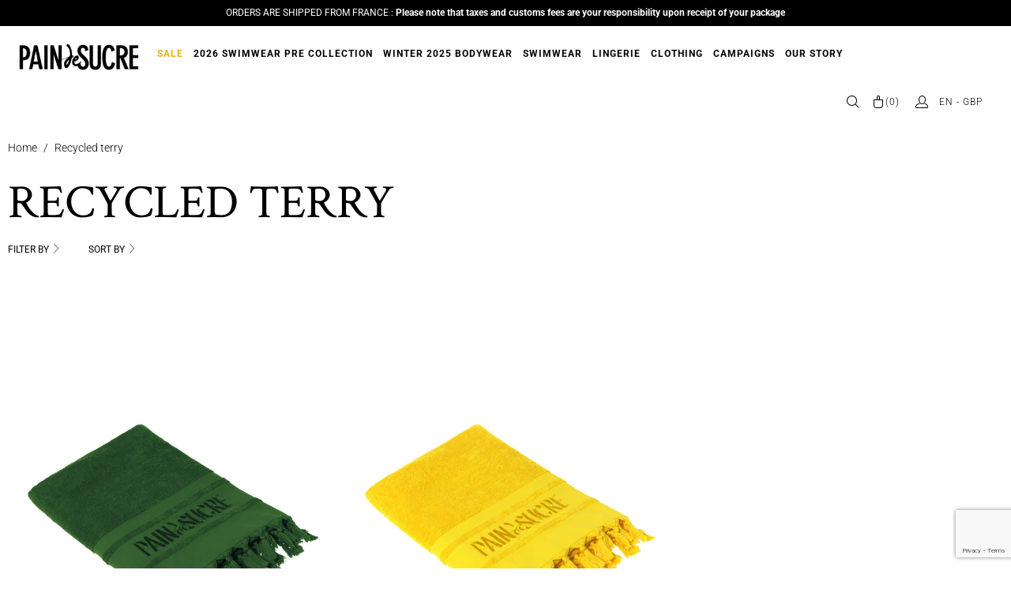

--- FILE ---
content_type: text/html; charset=utf-8
request_url: https://paindesucre.uk/collections/recycled-terry
body_size: 74297
content:


 <!DOCTYPE html>
<html lang="en"> <head>
    
    
<script>
  (() => {
    // Mise à jour du consent
    const update_consent = (consentMode) => {
      //gestion de la Mise à jour du consent dans le storage et envoi evenement
      const stringConsentMode = JSON.stringify(consentMode);
      const previsouConsentMode = window.localStorage.getItem("consentMode");
      if (stringConsentMode !== previsouConsentMode) {
        window.localStorage.setItem("consentMode", stringConsentMode);
      }
    };
    // Consent Shopify (si le consent n'est pas géré dans le theme)
    document.addEventListener("DOMContentLoaded", () => {
      window.Shopify.loadFeatures([
        {
          name: "consent-tracking-api",
          version: "0.1",
          onLoad: () => {
            document.dispatchEvent(
              new CustomEvent("consent:loaded", {
                bubbles: true,
              })
            );
          },
        },
      ]);
    });
    window._axcb = window._axcb || [];
    window._axcb.push(function (sdk) {
      sdk.on('cookies:complete', function (choices) {
        if (!choices || !choices.$$googleConsentMode)
          return;
        const { ad_storage, analytics_storage, ad_user_data, ad_personalization } = choices.$$googleConsentMode;
        update_consent({
          ad_storage,
          analytics_storage,
          ad_user_data,
          ad_personalization
        })

        window.dispatchEvent(
          new CustomEvent('oz-consent:ready', {
            bubbles: true,
            detail: {
              provider: "axeptio"
            },
          })
        );
        document.addEventListener('cookie:relaunch', () => {
          window?.sdk?.openCookiesSpecialStep();
        });
      });
    });
  })();
</script>
<script>
  ( () => {

    window.addEventListener("oz-consent:ready", launchNosto);
    // Launch nosto
    //  if (window.OnetrustActiveGroups) {
    //   launchNosto();
    //  }

    function getLevelConsent() {
      return window?.OnetrustActiveGroups?.includes("C0004") || false;
    }

    function deleteCookie(cookieName) {
      document.cookie =
        cookieName + "=; Path=/; Expires=Thu, 01 Jan 1970 00:00:01 GMT;";
      document.cookie =
        cookieName +
        "=; Path=/; Domain=." +
        document.location.hostname +
        "; Expires=Thu, 01 Jan 1970 00:00:01 GMT;";
    }

    function launchNosto() {
      window.removeEventListener("oz-consent:ready", launchNosto);

      const consentMode = JSON.parse(
        window.localStorage.getItem("consentMode") || "{}"
      );
      let consent = consentMode?.ad_storage === "granted";

      window.nostojs = (fn) => {
        window.nostojs.q.push(fn);
      };
      window.nostojs.q = [];

      window.nostojs((nosto) => nosto.visit.setDoNotTrack(!consent));

      const script = document.createElement("script");
      // one trust ignore
      // attribute data-ot-ignore MUST BE SET BEFORE src
      script.setAttribute("data-ot-ignore", "");
      script.src = "https://connect.nosto.com/include/shopify-47302607002";

      document.querySelector("head").appendChild(script);

      document.addEventListener("google-consent", (evt) => {
        const newconsent = evt.detail?.ad_storage === "granted";

        if (consent === newconsent) {
          return;
        }

        consent = newconsent;

        if (!consent) {
          deleteCookie("nostojs");
          deleteCookie("2c.cId");
          deleteCookie("2c.dc");
          deleteCookie("2c.dId");
          deleteCookie("nostodev");
          deleteCookie("nostopreview");
        }

        window.nostojs((nosto) => nosto.visit.setDoNotTrack(!consent));
        window.nostojs((nosto) => nosto.loadRecommendations());

      });


    }


  })()
</script><meta charset="utf-8"> <meta http-equiv="cleartype" content="on"> <meta name="robots" content="index,follow"> <!-- Google Tag Manager -->
<script>(function(w,d,s,l,i){w[l]=w[l]||[];w[l].push({'gtm.start':
new Date().getTime(),event:'gtm.js'});var f=d.getElementsByTagName(s)[0],
j=d.createElement(s),dl=l!='dataLayer'?'&l='+l:'';j.async=true;j.src=
'https://www.googletagmanager.com/gtm.js?id='+i+dl;f.parentNode.insertBefore(j,f);


    w.localStorage.setItem("gtm_tag_ids", i);

    w.addEventListener("oz-consent:ready", consentReady);

    function consentReady () {
      w.removeEventListener("oz-consent:ready", consentReady);
      w[l].push ({
        event: "consent-ready",
        consent: JSON.parse(
          window.localStorage.getItem("consentMode") || "{}"
        ),
      })
    }


})(window,document,'script','dataLayer','GTM-MCQV2C6');</script>
<!-- End Google Tag Manager --> <script type="text/javascript">
  	window.dataLayer = window.dataLayer || [];
    window.addEventListener('load', function(){
        function getPageType() {
        
            return "Collection Page";
        
    }
    
    
        window.dataLayer.push({
            "visitorType": "Guest"
        });
    
    
    
        window.dataLayer.push({
            "pageType": "category"
        });
    
    
    
        
    
        
    
        
    
        
            var collection = {"id":414507925729,"handle":"recycled-terry","updated_at":"2025-12-18T15:03:01+01:00","published_at":"2023-02-17T14:58:09+01:00","sort_order":"manual","template_suffix":"alternate","published_scope":"web","title":"Recycled terry","body_html":""};
            if (!collection) collection = 0;
            var collectionTitle = "Recycled terry";
            if (!collection) collectionTitle = 'All Products';

            
            

            
                var allProducts = [{"id":7910228754657,"title":"zaina - olive green","handle":"zaina-embroidered-olive-green-terry-fouta-towel","description":"\u003cp\u003e\u003c\/p\u003e\u003cul\u003e\u003cstrong\u003e\u003cli\u003eEmbroidered terry fouta towel, velvet – Sizes 180 x 100 cm\u003c\/li\u003e\n\u003cli\u003e100% cotton\u003c\/li\u003e\u003c\/strong\u003e\u003c\/ul\u003e\u003cp\u003e100% coton\u003c\/p\u003e\u003cp\u003eWith the velvety touch, the beach towel ZAINA is infinitely soft and smooth. This beach towel looking like a fouta towel is the must-have accessory to complement any bathing outfit. An olive green colour that evokes Provence and the sun.\u003c\/p\u003e","published_at":"2023-02-16T17:21:28+01:00","created_at":"2022-11-17T15:22:20+01:00","vendor":"Pain de Sucre","type":"Beach towel","tags":["Beach towel","Collection-S\/S-2023","Green","Maillot-Accessoires","noel2025","Olive Green","ONE SIZE","PDS_E23","PDS_E23_DRAP_DE_BAIN_VERT","pim|newProduct","Polar_cat_BAIN_access_plage","Polar_saison_E23","Swimwear","UNIQUE"],"price":8500,"price_min":8500,"price_max":8500,"available":true,"price_varies":false,"compare_at_price":null,"compare_at_price_min":0,"compare_at_price_max":0,"compare_at_price_varies":false,"variants":[{"id":43547350040801,"title":"UNIQUE \/ Olive Green","option1":"UNIQUE","option2":"Olive Green","option3":null,"sku":"3700526063585","requires_shipping":true,"taxable":true,"featured_image":null,"available":true,"name":"zaina - olive green - UNIQUE \/ Olive Green","public_title":"UNIQUE \/ Olive Green","options":["UNIQUE","Olive Green"],"price":8500,"weight":860,"compare_at_price":null,"inventory_management":"shopify","barcode":"3700526063585","requires_selling_plan":false,"selling_plan_allocations":[],"quantity_rule":{"min":1,"max":null,"increment":1}}],"images":["\/\/paindesucre.uk\/cdn\/shop\/products\/PDS_E23_ZAINA_VERT_OLIVE_1.jpg?v=1676562620"],"featured_image":"\/\/paindesucre.uk\/cdn\/shop\/products\/PDS_E23_ZAINA_VERT_OLIVE_1.jpg?v=1676562620","options":["size","color"],"media":[{"alt":"packshot","id":32113035084001,"position":1,"preview_image":{"aspect_ratio":0.654,"height":2446,"width":1600,"src":"\/\/paindesucre.uk\/cdn\/shop\/products\/PDS_E23_ZAINA_VERT_OLIVE_1.jpg?v=1676562620"},"aspect_ratio":0.654,"height":2446,"media_type":"image","src":"\/\/paindesucre.uk\/cdn\/shop\/products\/PDS_E23_ZAINA_VERT_OLIVE_1.jpg?v=1676562620","width":1600}],"requires_selling_plan":false,"selling_plan_groups":[],"content":"\u003cp\u003e\u003c\/p\u003e\u003cul\u003e\u003cstrong\u003e\u003cli\u003eEmbroidered terry fouta towel, velvet – Sizes 180 x 100 cm\u003c\/li\u003e\n\u003cli\u003e100% cotton\u003c\/li\u003e\u003c\/strong\u003e\u003c\/ul\u003e\u003cp\u003e100% coton\u003c\/p\u003e\u003cp\u003eWith the velvety touch, the beach towel ZAINA is infinitely soft and smooth. This beach towel looking like a fouta towel is the must-have accessory to complement any bathing outfit. An olive green colour that evokes Provence and the sun.\u003c\/p\u003e"},{"id":7910228721889,"title":"zaina - sun","handle":"zaina-embroidered-sun-yellow-terry-fouta-towel","description":"\u003cp\u003e\u003c\/p\u003e\u003cul\u003e\u003cstrong\u003e\u003cli\u003eEmbroidered terry fouta towel, velvet – Sizes 180 x 100 cm\u003c\/li\u003e\n\u003cli\u003e100% cotton\u003c\/li\u003e\u003c\/strong\u003e\u003c\/ul\u003e\u003cp\u003e100% coton\u003c\/p\u003e\u003cp\u003eWith the velvety touch, the beach towel ZAINA is infinitely soft and smooth. This beach towel looking like a fouta towel is the must-have accessory to complement any bathing outfit. A solar yellow colour to reveal your suntanned skin.\u003c\/p\u003e","published_at":"2023-02-16T17:21:14+01:00","created_at":"2022-11-17T15:22:19+01:00","vendor":"Pain de Sucre","type":"Beach towel","tags":["Beach towel","Collection-S\/S-2023","Maillot-Accessoires","noel2025","ONE SIZE","PDS_E23","PDS_E23_DRAP_DE_BAIN_SUN","pim|newProduct","Polar_cat_BAIN_access_plage","Polar_saison_E23","Sun","Swimwear","UNIQUE","Yellow"],"price":8500,"price_min":8500,"price_max":8500,"available":true,"price_varies":false,"compare_at_price":null,"compare_at_price_min":0,"compare_at_price_max":0,"compare_at_price_varies":false,"variants":[{"id":43547350008033,"title":"UNIQUE \/ Sun","option1":"UNIQUE","option2":"Sun","option3":null,"sku":"3700526063592","requires_shipping":true,"taxable":true,"featured_image":null,"available":true,"name":"zaina - sun - UNIQUE \/ Sun","public_title":"UNIQUE \/ Sun","options":["UNIQUE","Sun"],"price":8500,"weight":860,"compare_at_price":null,"inventory_management":"shopify","barcode":"3700526063592","requires_selling_plan":false,"selling_plan_allocations":[],"quantity_rule":{"min":1,"max":null,"increment":1}}],"images":["\/\/paindesucre.uk\/cdn\/shop\/products\/PDS_E23_ZAINA_SUN_1.jpg?v=1676562603"],"featured_image":"\/\/paindesucre.uk\/cdn\/shop\/products\/PDS_E23_ZAINA_SUN_1.jpg?v=1676562603","options":["size","color"],"media":[{"alt":"packshot","id":32113032429793,"position":1,"preview_image":{"aspect_ratio":0.654,"height":2446,"width":1600,"src":"\/\/paindesucre.uk\/cdn\/shop\/products\/PDS_E23_ZAINA_SUN_1.jpg?v=1676562603"},"aspect_ratio":0.654,"height":2446,"media_type":"image","src":"\/\/paindesucre.uk\/cdn\/shop\/products\/PDS_E23_ZAINA_SUN_1.jpg?v=1676562603","width":1600}],"requires_selling_plan":false,"selling_plan_groups":[],"content":"\u003cp\u003e\u003c\/p\u003e\u003cul\u003e\u003cstrong\u003e\u003cli\u003eEmbroidered terry fouta towel, velvet – Sizes 180 x 100 cm\u003c\/li\u003e\n\u003cli\u003e100% cotton\u003c\/li\u003e\u003c\/strong\u003e\u003c\/ul\u003e\u003cp\u003e100% coton\u003c\/p\u003e\u003cp\u003eWith the velvety touch, the beach towel ZAINA is infinitely soft and smooth. This beach towel looking like a fouta towel is the must-have accessory to complement any bathing outfit. A solar yellow colour to reveal your suntanned skin.\u003c\/p\u003e"}].map(function(product, index) {
                    var variant = product.variants[0]
                    return {
                        name: product.title.replace("'", ''),
                        id: ((variant && variant.sku) || ""),
                        productId: product.id,
                        variantId: ((variant && variant.id) || ""),
                        shopifyId: "shopify_US_" + product.id + "_" + ((variant && variant.id) || ""),
                        price: product.price / 100,
                        brand: product.vendor.replace("'", ''),
                        position: index,
                        category: collectionTitle,
                        list: getPageType(),
                        handle: product.handle
                    };
                });
            

            var visibleProducts = [];
            var productLimit = 36;
                
            Array.prototype.slice.call(document.querySelectorAll('a[href*="/products/"]')).slice(0, productLimit).forEach(function(item) {
                var arr = item.href.split('/products/');
                var handle = arr[arr.length-1];
    
                if (!allProducts.length) return;
    
                var matchingProduct = allProducts.filter(function(product) {
                    return product.handle === handle;
                });
    
                if (!matchingProduct.length) return;
    
                if (visibleProducts.indexOf(matchingProduct[0]) == -1) {
                    visibleProducts.push(matchingProduct[0]);
                }
            });
    
    
            window.dataLayer.push({
                "event": "collectionView",
                "ecommerce": {
                    "currencyCode": "GBP",
                    "actionField": { "list": "Collection Page" },
                    "impressions": visibleProducts.length ? visibleProducts : allProducts.slice(0, 36)
                }
            });
    
        
    
        Array.prototype.slice.call(document.querySelectorAll('a[href*="/products/"]'))
            .forEach(function(select) {
                select.addEventListener('click', handleProductClick);
            });
    
        function getClickedProductHandle(element) {
            var arr = element.href.split('/products/');
            return arr[arr.length-1];
        }
    
        function handleProductClick(event) {
            if(typeof allProducts == "undefined") return;
            var target = event.target.matches('a[href*="/products/"]')
                ? event.target
                : event.target.closest('a[href*="/products/"]');
            var handle = getClickedProductHandle(target);
            var clickedProduct = allProducts.filter(function(product) {
                return product.handle === handle;
            });
            if (clickedProduct[0]) delete clickedProduct[0].list;
            if (clickedProduct[0]) delete clickedProduct[0].handle;
            window.dataLayer.push({
                "event": "productClick",
                "ecommerce": {
                    currencyCode: "GBP",
                    "click": {
                        "actionField": {"list": getPageType()},
                        "products": clickedProduct
    
                    }
                },
            });
        }
    }, false);</script> <!-- Mobile Specific Metas1 --> <meta name="HandheldFriendly" content="True"> <meta name="MobileOptimized" content="320"> <meta name="viewport" content="width=device-width,initial-scale=1"> <meta name="theme-color" content="#ffffff"> <title>
      Recycled terry - Pain de Sucre</title> <link rel="preconnect dns-prefetch" href="https://fonts.shopifycdn.com" /> <link rel="preconnect dns-prefetch" href="https://cdn.shopify.com" /> <link rel="preconnect dns-prefetch" href="https://v.shopify.com" /> <link rel="preconnect dns-prefetch" href="https://cdn.shopifycloud.com" /> <link rel="preconnect dns-prefetch" href="https://productreviews.shopifycdn.com" /> <link rel="stylesheet" href="https://cdnjs.cloudflare.com/ajax/libs/fancybox/3.5.6/jquery.fancybox.css"> <!-- Stylesheets for Turbo "6.0.1" --> <link href="//paindesucre.uk/cdn/shop/t/13/assets/styles.scss.css?v=129602465569728738611768372039" rel="stylesheet" type="text/css" media="all" /> <link href="//paindesucre.uk/cdn/shop/t/13/assets/swatches.scss.css?v=176694530746228023971666705410" rel="stylesheet" type="text/css" media="all" /> <link href="//paindesucre.uk/cdn/shop/t/13/assets/sca.custom.storelocator.css?v=60744978885618599581648558070" rel="stylesheet" type="text/css" media="all" /> <link href="//paindesucre.uk/cdn/shop/t/13/assets/style.min.css?v=127131271172630570171661178987" rel="stylesheet" type="text/css" media="all" /> <script>
      window.lazySizesConfig = window.lazySizesConfig || {};

      lazySizesConfig.expand = 300;
      lazySizesConfig.loadHidden = false;

      /*! lazysizes - v4.1.4 */
      !function(a,b){var c=b(a,a.document);a.lazySizes=c,"object"==typeof module&&module.exports&&(module.exports=c)}(window,function(a,b){"use strict";if(b.getElementsByClassName){var c,d,e=b.documentElement,f=a.Date,g=a.HTMLPictureElement,h="addEventListener",i="getAttribute",j=a[h],k=a.setTimeout,l=a.requestAnimationFrame||k,m=a.requestIdleCallback,n=/^picture$/i,o=["load","error","lazyincluded","_lazyloaded"],p={},q=Array.prototype.forEach,r=function(a,b){return p[b]||(p[b]=new RegExp("(\\s|^)"+b+"(\\s|$)")),p[b].test(a[i]("class")||"")&&p[b]},s=function(a,b){r(a,b)||a.setAttribute("class",(a[i]("class")||"").trim()+" "+b)},t=function(a,b){var c;(c=r(a,b))&&a.setAttribute("class",(a[i]("class")||"").replace(c," "))},u=function(a,b,c){var d=c?h:"removeEventListener";c&&u(a,b),o.forEach(function(c){a[d](c,b)})},v=function(a,d,e,f,g){var h=b.createEvent("Event");return e||(e={}),e.instance=c,h.initEvent(d,!f,!g),h.detail=e,a.dispatchEvent(h),h},w=function(b,c){var e;!g&&(e=a.picturefill||d.pf)?(c&&c.src&&!b[i]("srcset")&&b.setAttribute("srcset",c.src),e({reevaluate:!0,elements:[b]})):c&&c.src&&(b.src=c.src)},x=function(a,b){return(getComputedStyle(a,null)||{})[b]},y=function(a,b,c){for(c=c||a.offsetWidth;c<d.minSize&&b&&!a._lazysizesWidth;)c=b.offsetWidth,b=b.parentNode;return c},z=function(){var a,c,d=[],e=[],f=d,g=function(){var b=f;for(f=d.length?e:d,a=!0,c=!1;b.length;)b.shift()();a=!1},h=function(d,e){a&&!e?d.apply(this,arguments):(f.push(d),c||(c=!0,(b.hidden?k:l)(g)))};return h._lsFlush=g,h}(),A=function(a,b){return b?function(){z(a)}:function(){var b=this,c=arguments;z(function(){a.apply(b,c)})}},B=function(a){var b,c=0,e=d.throttleDelay,g=d.ricTimeout,h=function(){b=!1,c=f.now(),a()},i=m&&g>49?function(){m(h,{timeout:g}),g!==d.ricTimeout&&(g=d.ricTimeout)}:A(function(){k(h)},!0);return function(a){var d;(a=a===!0)&&(g=33),b||(b=!0,d=e-(f.now()-c),0>d&&(d=0),a||9>d?i():k(i,d))}},C=function(a){var b,c,d=99,e=function(){b=null,a()},g=function(){var a=f.now()-c;d>a?k(g,d-a):(m||e)(e)};return function(){c=f.now(),b||(b=k(g,d))}};!function(){var b,c={lazyClass:"lazyload",loadedClass:"lazyloaded",loadingClass:"lazyloading",preloadClass:"lazypreload",errorClass:"lazyerror",autosizesClass:"lazyautosizes",srcAttr:"data-src",srcsetAttr:"data-srcset",sizesAttr:"data-sizes",minSize:40,customMedia:{},init:!0,expFactor:1.5,hFac:.8,loadMode:2,loadHidden:!0,ricTimeout:0,throttleDelay:125};d=a.lazySizesConfig||a.lazysizesConfig||{};for(b in c)b in d||(d[b]=c[b]);a.lazySizesConfig=d,k(function(){d.init&&F()})}();var D=function(){var g,l,m,o,p,y,D,F,G,H,I,J,K,L,M=/^img$/i,N=/^iframe$/i,O="onscroll"in a&&!/(gle|ing)bot/.test(navigator.userAgent),P=0,Q=0,R=0,S=-1,T=function(a){R--,a&&a.target&&u(a.target,T),(!a||0>R||!a.target)&&(R=0)},U=function(a,c){var d,f=a,g="hidden"==x(b.body,"visibility")||"hidden"!=x(a.parentNode,"visibility")&&"hidden"!=x(a,"visibility");for(F-=c,I+=c,G-=c,H+=c;g&&(f=f.offsetParent)&&f!=b.body&&f!=e;)g=(x(f,"opacity")||1)>0,g&&"visible"!=x(f,"overflow")&&(d=f.getBoundingClientRect(),g=H>d.left&&G<d.right&&I>d.top-1&&F<d.bottom+1);return g},V=function(){var a,f,h,j,k,m,n,p,q,r=c.elements;if((o=d.loadMode)&&8>R&&(a=r.length)){f=0,S++,null==K&&("expand"in d||(d.expand=e.clientHeight>500&&e.clientWidth>500?500:370),J=d.expand,K=J*d.expFactor),K>Q&&1>R&&S>2&&o>2&&!b.hidden?(Q=K,S=0):Q=o>1&&S>1&&6>R?J:P;for(;a>f;f++)if(r[f]&&!r[f]._lazyRace)if(O)if((p=r[f][i]("data-expand"))&&(m=1*p)||(m=Q),q!==m&&(y=innerWidth+m*L,D=innerHeight+m,n=-1*m,q=m),h=r[f].getBoundingClientRect(),(I=h.bottom)>=n&&(F=h.top)<=D&&(H=h.right)>=n*L&&(G=h.left)<=y&&(I||H||G||F)&&(d.loadHidden||"hidden"!=x(r[f],"visibility"))&&(l&&3>R&&!p&&(3>o||4>S)||U(r[f],m))){if(ba(r[f]),k=!0,R>9)break}else!k&&l&&!j&&4>R&&4>S&&o>2&&(g[0]||d.preloadAfterLoad)&&(g[0]||!p&&(I||H||G||F||"auto"!=r[f][i](d.sizesAttr)))&&(j=g[0]||r[f]);else ba(r[f]);j&&!k&&ba(j)}},W=B(V),X=function(a){s(a.target,d.loadedClass),t(a.target,d.loadingClass),u(a.target,Z),v(a.target,"lazyloaded")},Y=A(X),Z=function(a){Y({target:a.target})},$=function(a,b){try{a.contentWindow.location.replace(b)}catch(c){a.src=b}},_=function(a){var b,c=a[i](d.srcsetAttr);(b=d.customMedia[a[i]("data-media")||a[i]("media")])&&a.setAttribute("media",b),c&&a.setAttribute("srcset",c)},aa=A(function(a,b,c,e,f){var g,h,j,l,o,p;(o=v(a,"lazybeforeunveil",b)).defaultPrevented||(e&&(c?s(a,d.autosizesClass):a.setAttribute("sizes",e)),h=a[i](d.srcsetAttr),g=a[i](d.srcAttr),f&&(j=a.parentNode,l=j&&n.test(j.nodeName||"")),p=b.firesLoad||"src"in a&&(h||g||l),o={target:a},p&&(u(a,T,!0),clearTimeout(m),m=k(T,2500),s(a,d.loadingClass),u(a,Z,!0)),l&&q.call(j.getElementsByTagName("source"),_),h?a.setAttribute("srcset",h):g&&!l&&(N.test(a.nodeName)?$(a,g):a.src=g),f&&(h||l)&&w(a,{src:g})),a._lazyRace&&delete a._lazyRace,t(a,d.lazyClass),z(function(){(!p||a.complete&&a.naturalWidth>1)&&(p?T(o):R--,X(o))},!0)}),ba=function(a){var b,c=M.test(a.nodeName),e=c&&(a[i](d.sizesAttr)||a[i]("sizes")),f="auto"==e;(!f&&l||!c||!a[i]("src")&&!a.srcset||a.complete||r(a,d.errorClass)||!r(a,d.lazyClass))&&(b=v(a,"lazyunveilread").detail,f&&E.updateElem(a,!0,a.offsetWidth),a._lazyRace=!0,R++,aa(a,b,f,e,c))},ca=function(){if(!l){if(f.now()-p<999)return void k(ca,999);var a=C(function(){d.loadMode=3,W()});l=!0,d.loadMode=3,W(),j("scroll",function(){3==d.loadMode&&(d.loadMode=2),a()},!0)}};return{_:function(){p=f.now(),c.elements=b.getElementsByClassName(d.lazyClass),g=b.getElementsByClassName(d.lazyClass+" "+d.preloadClass),L=d.hFac,j("scroll",W,!0),j("resize",W,!0),a.MutationObserver?new MutationObserver(W).observe(e,{childList:!0,subtree:!0,attributes:!0}):(e[h]("DOMNodeInserted",W,!0),e[h]("DOMAttrModified",W,!0),setInterval(W,999)),j("hashchange",W,!0),["focus","mouseover","click","load","transitionend","animationend","webkitAnimationEnd"].forEach(function(a){b[h](a,W,!0)}),/d$|^c/.test(b.readyState)?ca():(j("load",ca),b[h]("DOMContentLoaded",W),k(ca,2e4)),c.elements.length?(V(),z._lsFlush()):W()},checkElems:W,unveil:ba}}(),E=function(){var a,c=A(function(a,b,c,d){var e,f,g;if(a._lazysizesWidth=d,d+="px",a.setAttribute("sizes",d),n.test(b.nodeName||""))for(e=b.getElementsByTagName("source"),f=0,g=e.length;g>f;f++)e[f].setAttribute("sizes",d);c.detail.dataAttr||w(a,c.detail)}),e=function(a,b,d){var e,f=a.parentNode;f&&(d=y(a,f,d),e=v(a,"lazybeforesizes",{width:d,dataAttr:!!b}),e.defaultPrevented||(d=e.detail.width,d&&d!==a._lazysizesWidth&&c(a,f,e,d)))},f=function(){var b,c=a.length;if(c)for(b=0;c>b;b++)e(a[b])},g=C(f);return{_:function(){a=b.getElementsByClassName(d.autosizesClass),j("resize",g)},checkElems:g,updateElem:e}}(),F=function(){F.i||(F.i=!0,E._(),D._())};return c={cfg:d,autoSizer:E,loader:D,init:F,uP:w,aC:s,rC:t,hC:r,fire:v,gW:y,rAF:z}}});

      /*! lazysizes - v4.1.4 */
      !function(a,b){var c=function(){b(a.lazySizes),a.removeEventListener("lazyunveilread",c,!0)};b=b.bind(null,a,a.document),"object"==typeof module&&module.exports?b(require("lazysizes")):a.lazySizes?c():a.addEventListener("lazyunveilread",c,!0)}(window,function(a,b,c){"use strict";function d(){this.ratioElems=b.getElementsByClassName("lazyaspectratio"),this._setupEvents(),this.processImages()}if(a.addEventListener){var e,f,g,h=Array.prototype.forEach,i=/^picture$/i,j="data-aspectratio",k="img["+j+"]",l=function(b){return a.matchMedia?(l=function(a){return!a||(matchMedia(a)||{}).matches})(b):a.Modernizr&&Modernizr.mq?!b||Modernizr.mq(b):!b},m=c.aC,n=c.rC,o=c.cfg;d.prototype={_setupEvents:function(){var a=this,c=function(b){b.naturalWidth<36?a.addAspectRatio(b,!0):a.removeAspectRatio(b,!0)},d=function(){a.processImages()};b.addEventListener("load",function(a){a.target.getAttribute&&a.target.getAttribute(j)&&c(a.target)},!0),addEventListener("resize",function(){var b,d=function(){h.call(a.ratioElems,c)};return function(){clearTimeout(b),b=setTimeout(d,99)}}()),b.addEventListener("DOMContentLoaded",d),addEventListener("load",d)},processImages:function(a){var c,d;a||(a=b),c="length"in a&&!a.nodeName?a:a.querySelectorAll(k);for(d=0;d<c.length;d++)c[d].naturalWidth>36?this.removeAspectRatio(c[d]):this.addAspectRatio(c[d])},getSelectedRatio:function(a){var b,c,d,e,f,g=a.parentNode;if(g&&i.test(g.nodeName||""))for(d=g.getElementsByTagName("source"),b=0,c=d.length;c>b;b++)if(e=d[b].getAttribute("data-media")||d[b].getAttribute("media"),o.customMedia[e]&&(e=o.customMedia[e]),l(e)){f=d[b].getAttribute(j);break}return f||a.getAttribute(j)||""},parseRatio:function(){var a=/^\s*([+\d\.]+)(\s*[\/x]\s*([+\d\.]+))?\s*$/,b={};return function(c){var d;return!b[c]&&(d=c.match(a))&&(d[3]?b[c]=d[1]/d[3]:b[c]=1*d[1]),b[c]}}(),addAspectRatio:function(b,c){var d,e=b.offsetWidth,f=b.offsetHeight;return c||m(b,"lazyaspectratio"),36>e&&0>=f?void((e||f&&a.console)&&console.log("Define width or height of image, so we can calculate the other dimension")):(d=this.getSelectedRatio(b),d=this.parseRatio(d),void(d&&(e?b.style.height=e/d+"px":b.style.width=f*d+"px")))},removeAspectRatio:function(a){n(a,"lazyaspectratio"),a.style.height="",a.style.width="",a.removeAttribute(j)}},f=function(){g=a.jQuery||a.Zepto||a.shoestring||a.$,g&&g.fn&&!g.fn.imageRatio&&g.fn.filter&&g.fn.add&&g.fn.find?g.fn.imageRatio=function(){return e.processImages(this.find(k).add(this.filter(k))),this}:g=!1},f(),setTimeout(f),e=new d,a.imageRatio=e,"object"==typeof module&&module.exports?module.exports=e:"function"==typeof define&&define.amd&&define(e)}});

        /*! lazysizes - v4.1.5 */
        !function(a,b){var c=function(){b(a.lazySizes),a.removeEventListener("lazyunveilread",c,!0)};b=b.bind(null,a,a.document),"object"==typeof module&&module.exports?b(require("lazysizes")):a.lazySizes?c():a.addEventListener("lazyunveilread",c,!0)}(window,function(a,b,c){"use strict";if(a.addEventListener){var d=/\s+/g,e=/\s*\|\s+|\s+\|\s*/g,f=/^(.+?)(?:\s+\[\s*(.+?)\s*\])(?:\s+\[\s*(.+?)\s*\])?$/,g=/^\s*\(*\s*type\s*:\s*(.+?)\s*\)*\s*$/,h=/\(|\)|'/,i={contain:1,cover:1},j=function(a){var b=c.gW(a,a.parentNode);return(!a._lazysizesWidth||b>a._lazysizesWidth)&&(a._lazysizesWidth=b),a._lazysizesWidth},k=function(a){var b;return b=(getComputedStyle(a)||{getPropertyValue:function(){}}).getPropertyValue("background-size"),!i[b]&&i[a.style.backgroundSize]&&(b=a.style.backgroundSize),b},l=function(a,b){if(b){var c=b.match(g);c&&c[1]?a.setAttribute("type",c[1]):a.setAttribute("media",lazySizesConfig.customMedia[b]||b)}},m=function(a,c,g){var h=b.createElement("picture"),i=c.getAttribute(lazySizesConfig.sizesAttr),j=c.getAttribute("data-ratio"),k=c.getAttribute("data-optimumx");c._lazybgset&&c._lazybgset.parentNode==c&&c.removeChild(c._lazybgset),Object.defineProperty(g,"_lazybgset",{value:c,writable:!0}),Object.defineProperty(c,"_lazybgset",{value:h,writable:!0}),a=a.replace(d," ").split(e),h.style.display="none",g.className=lazySizesConfig.lazyClass,1!=a.length||i||(i="auto"),a.forEach(function(a){var c,d=b.createElement("source");i&&"auto"!=i&&d.setAttribute("sizes",i),(c=a.match(f))?(d.setAttribute(lazySizesConfig.srcsetAttr,c[1]),l(d,c[2]),l(d,c[3])):d.setAttribute(lazySizesConfig.srcsetAttr,a),h.appendChild(d)}),i&&(g.setAttribute(lazySizesConfig.sizesAttr,i),c.removeAttribute(lazySizesConfig.sizesAttr),c.removeAttribute("sizes")),k&&g.setAttribute("data-optimumx",k),j&&g.setAttribute("data-ratio",j),h.appendChild(g),c.appendChild(h)},n=function(a){if(a.target._lazybgset){var b=a.target,d=b._lazybgset,e=b.currentSrc||b.src;if(e){var f=c.fire(d,"bgsetproxy",{src:e,useSrc:h.test(e)?JSON.stringify(e):e});f.defaultPrevented||(d.style.backgroundImage="url("+f.detail.useSrc+")")}b._lazybgsetLoading&&(c.fire(d,"_lazyloaded",{},!1,!0),delete b._lazybgsetLoading)}};addEventListener("lazybeforeunveil",function(a){var d,e,f;!a.defaultPrevented&&(d=a.target.getAttribute("data-bgset"))&&(f=a.target,e=b.createElement("img"),e.alt="",e._lazybgsetLoading=!0,a.detail.firesLoad=!0,m(d,f,e),setTimeout(function(){c.loader.unveil(e),c.rAF(function(){c.fire(e,"_lazyloaded",{},!0,!0),e.complete&&n({target:e})})}))}),b.addEventListener("load",n,!0),a.addEventListener("lazybeforesizes",function(a){if(a.detail.instance==c&&a.target._lazybgset&&a.detail.dataAttr){var b=a.target._lazybgset,d=k(b);i[d]&&(a.target._lazysizesParentFit=d,c.rAF(function(){a.target.setAttribute("data-parent-fit",d),a.target._lazysizesParentFit&&delete a.target._lazysizesParentFit}))}},!0),b.documentElement.addEventListener("lazybeforesizes",function(a){!a.defaultPrevented&&a.target._lazybgset&&a.detail.instance==c&&(a.detail.width=j(a.target._lazybgset))})}});</script> <script>
      
Shopify = window.Shopify || {};Shopify.theme_settings = {};Shopify.currency_settings = {};Shopify.theme_settings.display_tos_checkbox = false;Shopify.theme_settings.go_to_checkout = true;Shopify.theme_settings.cart_action = "ajax";Shopify.theme_settings.collection_swatches = false;Shopify.theme_settings.collection_secondary_image = true;Shopify.theme_settings.show_multiple_currencies = false;Shopify.theme_settings.currency_format = 'money_format';Shopify.currency_settings.shopifyMultiCurrencyIsEnabled = false;Shopify.currency_settings.shop_currency = "GBP";Shopify.currency_settings.default_currency = "GBP";Shopify.currency_settings.money_with_currency_format = "£{{amount}} GBP";Shopify.currency_settings.money_format = "£{{amount}}";Shopify.theme_settings.display_inventory_left = false;Shopify.theme_settings.inventory_threshold = 10;Shopify.theme_settings.limit_quantity = false;Shopify.theme_settings.free_shipping_over = "20000";Shopify.theme_settings.menu_position = "inline";Shopify.theme_settings.newsletter_popup = false;Shopify.theme_settings.newsletter_popup_days = "7";Shopify.theme_settings.newsletter_popup_mobile = false;Shopify.theme_settings.newsletter_popup_seconds = 6;Shopify.theme_settings.pagination_type = "load_more";Shopify.theme_settings.search_pagination_type = "infinite_scroll";Shopify.theme_settings.enable_shopify_review_comments = true;Shopify.theme_settings.enable_shopify_collection_badges = false;Shopify.theme_settings.quick_shop_thumbnail_position = "bottom-thumbnails";Shopify.theme_settings.product_form_style = "swatches";Shopify.theme_settings.sale_banner_enabled = true;Shopify.theme_settings.display_savings = false;Shopify.theme_settings.display_sold_out_price = true;Shopify.theme_settings.sold_out_text = "Sold Out";Shopify.theme_settings.free_text = "Free";Shopify.theme_settings.video_looping = true;Shopify.theme_settings.search_option = "products";Shopify.theme_settings.search_items_to_display = 5;Shopify.theme_settings.enable_autocomplete = false;Shopify.theme_settings.page_dots_enabled = false;Shopify.theme_settings.slideshow_arrow_size = "light";Shopify.theme_settings.quick_shop_enabled = true;Shopify.theme_settings.show_gift_wrap = false;Shopify.theme_settings.free_gift_over = "200";Shopify.theme_settings.giftwrap_product_payed = "";Shopify.theme_settings.giftwrap_product_free = "gift-box-free";Shopify.theme_settings.default_locale = null;Shopify.routes =Shopify.routes || {};Shopify.routes.root_url = "\/";Shopify.routes.cart_url = "\/cart";Shopify.giftwrap =Shopify.giftwrap || {};Shopify.giftwrap.freeid = null;Shopify.giftwrap.payedid = null;Shopify.translation =Shopify.translation || {};Shopify.translation.agree_to_terms_warning = "You must agree with the terms and conditions to checkout.";Shopify.translation.one_item_left = "item left";Shopify.translation.items_left_text = "items left";Shopify.translation.cart_savings_text = "Total Savings";Shopify.translation.cart_discount_text = "Discount";Shopify.translation.cart_subtotal_text = "Subtotal";Shopify.translation.cart_remove_text = "Remove";Shopify.translation.cart_shipping_free = "Free";Shopify.translation.cart_shipping_amount = "Only \u003cspan class=\"money\"\u003e{{ amount }}\u003c\/span\u003e left for free delivery";Shopify.translation.cart_shipping_default = "Free delivery from \u003cspan class=\"money\"\u003e{{ amount }}\u003c\/span\u003e of purchase";Shopify.translation.cart_shipping_title = "Delivery";Shopify.translation.variant_size_label = "Size";Shopify.translation.variant_colour_label = "Colour";Shopify.translation.newsletter_success_text = "Thank you for joining our mailing list!";Shopify.translation.notify_email = "Enter your email address...";Shopify.translation.notify_email_value = "Translation missing: en.contact.fields.email";Shopify.translation.notify_email_send = "Send";Shopify.translation.notify_message_first = "Please notify me when ";Shopify.translation.notify_message_last = " becomes available - ";Shopify.translation.notify_success_text = "Thanks! We will notify you when this product becomes available!";Shopify.translation.add_to_cart = "Add to Cart";Shopify.translation.coming_soon_text = "Coming Soon";Shopify.translation.sold_out_text = "Sold Out";Shopify.translation.sale_text = "SALE";Shopify.translation.savings_text = "You Save";Shopify.translation.free_price_text = "Free";Shopify.translation.from_text = "from";Shopify.translation.new_text = "New";Shopify.translation.pre_order_text = "Pre-Order";Shopify.translation.unavailable_text = "Unavailable";Shopify.translation.all_results = "View all results";</script> <link rel="shortcut icon" type="image/x-icon" href="//paindesucre.uk/cdn/shop/files/favicon-pds_180x180.png?v=1614342091"> <link rel="apple-touch-icon" href="//paindesucre.uk/cdn/shop/files/favicon-pds_180x180.png?v=1614342091"/> <link rel="apple-touch-icon" sizes="57x57" href="//paindesucre.uk/cdn/shop/files/favicon-pds_57x57.png?v=1614342091"/> <link rel="apple-touch-icon" sizes="60x60" href="//paindesucre.uk/cdn/shop/files/favicon-pds_60x60.png?v=1614342091"/> <link rel="apple-touch-icon" sizes="72x72" href="//paindesucre.uk/cdn/shop/files/favicon-pds_72x72.png?v=1614342091"/> <link rel="apple-touch-icon" sizes="76x76" href="//paindesucre.uk/cdn/shop/files/favicon-pds_76x76.png?v=1614342091"/> <link rel="apple-touch-icon" sizes="114x114" href="//paindesucre.uk/cdn/shop/files/favicon-pds_114x114.png?v=1614342091"/> <link rel="apple-touch-icon" sizes="180x180" href="//paindesucre.uk/cdn/shop/files/favicon-pds_180x180.png?v=1614342091"/> <link rel="apple-touch-icon" sizes="228x228" href="//paindesucre.uk/cdn/shop/files/favicon-pds_228x228.png?v=1614342091"/> <link rel="canonical" href="https://paindesucre.uk/collections/recycled-terry">
      
    

    
<!-- Fin de la mention OneTrust de consentement aux cookies du domaine : paindesucre.uk -->







<script>window.performance && window.performance.mark && window.performance.mark('shopify.content_for_header.start');</script><meta name="google-site-verification" content="SWDsFGDi5ihCcLAeDfiY8XX1sgu8IgFoJcAS9OEpC1c">
<meta id="shopify-digital-wallet" name="shopify-digital-wallet" content="/47302607002/digital_wallets/dialog">
<meta name="shopify-checkout-api-token" content="86e9756045b08ff6f3e6c48942b6cca8">
<meta id="in-context-paypal-metadata" data-shop-id="47302607002" data-venmo-supported="false" data-environment="production" data-locale="en_US" data-paypal-v4="true" data-currency="GBP">
<link rel="alternate" type="application/atom+xml" title="Feed" href="/collections/recycled-terry.atom" />
<link rel="alternate" type="application/json+oembed" href="https://paindesucre.uk/collections/recycled-terry.oembed">
<script async="async" src="/checkouts/internal/preloads.js?locale=en-GB"></script>
<script id="shopify-features" type="application/json">{"accessToken":"86e9756045b08ff6f3e6c48942b6cca8","betas":["rich-media-storefront-analytics"],"domain":"paindesucre.uk","predictiveSearch":true,"shopId":47302607002,"locale":"en"}</script>
<script>var Shopify = Shopify || {};
Shopify.shop = "pain-de-sucre-uk.myshopify.com";
Shopify.locale = "en";
Shopify.currency = {"active":"GBP","rate":"1.0"};
Shopify.country = "GB";
Shopify.theme = {"name":"Prod","id":129491992801,"schema_name":"Turbo","schema_version":"6.0.1","theme_store_id":null,"role":"main"};
Shopify.theme.handle = "null";
Shopify.theme.style = {"id":null,"handle":null};
Shopify.cdnHost = "paindesucre.uk/cdn";
Shopify.routes = Shopify.routes || {};
Shopify.routes.root = "/";</script>
<script type="module">!function(o){(o.Shopify=o.Shopify||{}).modules=!0}(window);</script>
<script>!function(o){function n(){var o=[];function n(){o.push(Array.prototype.slice.apply(arguments))}return n.q=o,n}var t=o.Shopify=o.Shopify||{};t.loadFeatures=n(),t.autoloadFeatures=n()}(window);</script>
<script id="shop-js-analytics" type="application/json">{"pageType":"collection"}</script>
<script defer="defer" async type="module" src="//paindesucre.uk/cdn/shopifycloud/shop-js/modules/v2/client.init-shop-cart-sync_IZsNAliE.en.esm.js"></script>
<script defer="defer" async type="module" src="//paindesucre.uk/cdn/shopifycloud/shop-js/modules/v2/chunk.common_0OUaOowp.esm.js"></script>
<script type="module">
  await import("//paindesucre.uk/cdn/shopifycloud/shop-js/modules/v2/client.init-shop-cart-sync_IZsNAliE.en.esm.js");
await import("//paindesucre.uk/cdn/shopifycloud/shop-js/modules/v2/chunk.common_0OUaOowp.esm.js");

  window.Shopify.SignInWithShop?.initShopCartSync?.({"fedCMEnabled":true,"windoidEnabled":true});

</script>
<script>(function() {
  var isLoaded = false;
  function asyncLoad() {
    if (isLoaded) return;
    isLoaded = true;
    var urls = ["https:\/\/shopify.livechatinc.com\/api\/v2\/script\/390b0773-4746-4242-94a2-e13a56dd66d6\/widget.js?shop=pain-de-sucre-uk.myshopify.com","https:\/\/cdn.roseperl.com\/storelocator-prod\/setting\/pain-de-sucre-uk-1763047328.js?shop=pain-de-sucre-uk.myshopify.com","https:\/\/cdn.roseperl.com\/storelocator-prod\/wtb\/pain-de-sucre-uk-1763047329.js?shop=pain-de-sucre-uk.myshopify.com","https:\/\/cdn.roseperl.com\/storelocator-prod\/fo\/pain-de-sucre-uk-1763047330.js?shop=pain-de-sucre-uk.myshopify.com","\/\/backinstock.useamp.com\/widget\/27996_1767155482.js?category=bis\u0026v=6\u0026shop=pain-de-sucre-uk.myshopify.com"];
    for (var i = 0; i <urls.length; i++) {
      var s = document.createElement('script');
      s.type = 'text/javascript';
      s.async = true;
      s.src = urls[i];
      var x = document.getElementsByTagName('script')[0];
      x.parentNode.insertBefore(s, x);
    }
  };
  if(window.attachEvent) {
    window.attachEvent('onload', asyncLoad);
  } else {
    window.addEventListener('load', asyncLoad, false);
  }
})();</script>
<script id="__st">var __st={"a":47302607002,"offset":3600,"reqid":"447aa1c1-4564-46f3-b031-e08316d2d132-1768405218","pageurl":"paindesucre.uk\/collections\/recycled-terry","u":"1f5edea58757","p":"collection","rtyp":"collection","rid":414507925729};</script>
<script>window.ShopifyPaypalV4VisibilityTracking = true;</script>
<script id="form-persister">!function(){'use strict';const t='contact',e='new_comment',n=[[t,t],['blogs',e],['comments',e],[t,'customer']],o='password',r='form_key',c=['recaptcha-v3-token','g-recaptcha-response','h-captcha-response',o],s=()=>{try{return window.sessionStorage}catch{return}},i='__shopify_v',u=t=>t.elements[r],a=function(){const t=[...n].map((([t,e])=>`form[action*='/${t}']:not([data-nocaptcha='true']) input[name='form_type'][value='${e}']`)).join(',');var e;return e=t,()=>e?[...document.querySelectorAll(e)].map((t=>t.form)):[]}();function m(t){const e=u(t);a().includes(t)&&(!e||!e.value)&&function(t){try{if(!s())return;!function(t){const e=s();if(!e)return;const n=u(t);if(!n)return;const o=n.value;o&&e.removeItem(o)}(t);const e=Array.from(Array(32),(()=>Math.random().toString(36)[2])).join('');!function(t,e){u(t)||t.append(Object.assign(document.createElement('input'),{type:'hidden',name:r})),t.elements[r].value=e}(t,e),function(t,e){const n=s();if(!n)return;const r=[...t.querySelectorAll(`input[type='${o}']`)].map((({name:t})=>t)),u=[...c,...r],a={};for(const[o,c]of new FormData(t).entries())u.includes(o)||(a[o]=c);n.setItem(e,JSON.stringify({[i]:1,action:t.action,data:a}))}(t,e)}catch(e){console.error('failed to persist form',e)}}(t)}const f=t=>{if('true'===t.dataset.persistBound)return;const e=function(t,e){const n=function(t){return'function'==typeof t.submit?t.submit:HTMLFormElement.prototype.submit}(t).bind(t);return function(){let t;return()=>{t||(t=!0,(()=>{try{e(),n()}catch(t){(t=>{console.error('form submit failed',t)})(t)}})(),setTimeout((()=>t=!1),250))}}()}(t,(()=>{m(t)}));!function(t,e){if('function'==typeof t.submit&&'function'==typeof e)try{t.submit=e}catch{}}(t,e),t.addEventListener('submit',(t=>{t.preventDefault(),e()})),t.dataset.persistBound='true'};!function(){function t(t){const e=(t=>{const e=t.target;return e instanceof HTMLFormElement?e:e&&e.form})(t);e&&m(e)}document.addEventListener('submit',t),document.addEventListener('DOMContentLoaded',(()=>{const e=a();for(const t of e)f(t);var n;n=document.body,new window.MutationObserver((t=>{for(const e of t)if('childList'===e.type&&e.addedNodes.length)for(const t of e.addedNodes)1===t.nodeType&&'FORM'===t.tagName&&a().includes(t)&&f(t)})).observe(n,{childList:!0,subtree:!0,attributes:!1}),document.removeEventListener('submit',t)}))}()}();</script>
<script integrity="sha256-4kQ18oKyAcykRKYeNunJcIwy7WH5gtpwJnB7kiuLZ1E=" data-source-attribution="shopify.loadfeatures" defer="defer" src="//paindesucre.uk/cdn/shopifycloud/storefront/assets/storefront/load_feature-a0a9edcb.js" crossorigin="anonymous"></script>
<script data-source-attribution="shopify.dynamic_checkout.dynamic.init">var Shopify=Shopify||{};Shopify.PaymentButton=Shopify.PaymentButton||{isStorefrontPortableWallets:!0,init:function(){window.Shopify.PaymentButton.init=function(){};var t=document.createElement("script");t.src="https://paindesucre.uk/cdn/shopifycloud/portable-wallets/latest/portable-wallets.en.js",t.type="module",document.head.appendChild(t)}};
</script>
<script data-source-attribution="shopify.dynamic_checkout.buyer_consent">
  function portableWalletsHideBuyerConsent(e){var t=document.getElementById("shopify-buyer-consent"),n=document.getElementById("shopify-subscription-policy-button");t&&n&&(t.classList.add("hidden"),t.setAttribute("aria-hidden","true"),n.removeEventListener("click",e))}function portableWalletsShowBuyerConsent(e){var t=document.getElementById("shopify-buyer-consent"),n=document.getElementById("shopify-subscription-policy-button");t&&n&&(t.classList.remove("hidden"),t.removeAttribute("aria-hidden"),n.addEventListener("click",e))}window.Shopify?.PaymentButton&&(window.Shopify.PaymentButton.hideBuyerConsent=portableWalletsHideBuyerConsent,window.Shopify.PaymentButton.showBuyerConsent=portableWalletsShowBuyerConsent);
</script>
<script data-source-attribution="shopify.dynamic_checkout.cart.bootstrap">document.addEventListener("DOMContentLoaded",(function(){function t(){return document.querySelector("shopify-accelerated-checkout-cart, shopify-accelerated-checkout")}if(t())Shopify.PaymentButton.init();else{new MutationObserver((function(e,n){t()&&(Shopify.PaymentButton.init(),n.disconnect())})).observe(document.body,{childList:!0,subtree:!0})}}));
</script>
<link id="shopify-accelerated-checkout-styles" rel="stylesheet" media="screen" href="https://paindesucre.uk/cdn/shopifycloud/portable-wallets/latest/accelerated-checkout-backwards-compat.css" crossorigin="anonymous">
<style id="shopify-accelerated-checkout-cart">
        #shopify-buyer-consent {
  margin-top: 1em;
  display: inline-block;
  width: 100%;
}

#shopify-buyer-consent.hidden {
  display: none;
}

#shopify-subscription-policy-button {
  background: none;
  border: none;
  padding: 0;
  text-decoration: underline;
  font-size: inherit;
  cursor: pointer;
}

#shopify-subscription-policy-button::before {
  box-shadow: none;
}

      </style>

<script>window.performance && window.performance.mark && window.performance.mark('shopify.content_for_header.end');</script>

    

<meta name="author" content="Pain de Sucre UK">
<meta property="og:url" content="https://paindesucre.uk/collections/recycled-terry">
<meta property="og:site_name" content="Pain de Sucre UK"> <meta property="og:type" content="product.group"> <meta property="og:title" content="Recycled terry"> <meta property="og:image" content="https://paindesucre.uk/cdn/shopifycloud/storefront/assets/no-image-2048-a2addb12_600x600.gif"> <meta property="og:image:secure_url" content="https://paindesucre.uk/cdn/shopifycloud/storefront/assets/no-image-2048-a2addb12_600x600.gif"> <meta property="og:image:width" content=""> <meta property="og:image:height" content=""> <meta property="og:image:alt" content=""> <meta property="og:image" content="https://paindesucre.uk/cdn/shop/products/PDS_E23_ZAINA_VERT_OLIVE_1_600x.jpg?v=1676562620"> <meta property="og:image:secure_url" content="https://paindesucre.uk/cdn/shop/products/PDS_E23_ZAINA_VERT_OLIVE_1_600x.jpg?v=1676562620">
  






<meta name="twitter:card" content="summary"> <!-- Algolia head -->






<script type="text/template" id="template_algolia_money_format">£{{amount}}
</script>
<script type="text/template" id="template_algolia_current_collection_id">{
    "currentCollectionID": 414507925729
}
</script>
<script type="text/template" id="template_algolia_autocomplete"><div class="
  aa-columns-container

  [[# with.articles ]] aa-with-articles [[/ with.articles ]]
  [[^ with.articles ]] aa-without-articles [[/ with.articles ]]

  [[# with.collections ]] aa-with-collections [[/ with.collections ]]
  [[^ with.collections ]] aa-without-collections [[/ with.collections ]]

  [[# with.footer ]] aa-with-footer [[/ with.footer ]]
  [[^ with.footer ]] aa-without-footer [[/ with.footer ]]

  [[# with.poweredBy ]] aa-with-powered-by [[/ with.poweredBy ]]
  [[^ with.poweredBy ]] aa-without-powered-by [[/ with.poweredBy ]]

  [[# with.products ]] aa-with-products [[/ with.products ]]
  [[^ with.products ]] aa-without-products [[/ with.products ]]

  [[# with.pages ]] aa-with-pages [[/ with.pages ]]
  [[^ with.pages ]] aa-without-pages [[/ with.pages ]]
"> <div class="aa-dataset-products aa-right-column"></div>
  
  
</div>
</script>
<script type="text/template" id="template_algolia_autocomplete.css">.algolia-autocomplete {
  box-sizing: border-box;

  background: white;
  /* border: 1px solid #CCC; */
  /* border-top: 2px solid [[ colors.main ]]; */

  z-index: 10000 !important;

  color: black;

  text-align: left;
  bottom: 0;
  position: fixed!important;
  overflow: auto;
}

.aa-dropdown-menu .aa-highlight {
  color: black;
  font-weight: bold;
}

.aa-dropdown-menu .aa-cursor {
  cursor: pointer;
  background: #f8f8f8;
}

/* Resets */
.aa-dropdown-menu div,
.aa-dropdown-menu p,
.aa-dropdown-menu span,
.aa-dropdown-menu a {
  box-sizing: border-box;

  margin: 0;
  padding: 0;

  line-height: 1;
  font-size: initial;
}

/* Links */
.aa-dropdown-menu a,
.aa-dropdown-menu a:hover,
.aa-dropdown-menu a:focus,
.aa-dropdown-menu a:active {
  font-weight: initial;
  font-style: initial;
  text-decoration: initial;

  color: [[ colors.main ]];
}

.aa-dropdown-menu a:hover,
.aa-dropdown-menu a:focus,
.aa-dropdown-menu a:active {
  text-decoration: underline;
}

/* Column layout */
.aa-dropdown-menu .aa-left-column,
.aa-dropdown-menu .aa-right-column {
  position: relative;

  padding: 24px 24px 0 24px;
}

.aa-dropdown-menu-size-xs .aa-left-column,
.aa-dropdown-menu-size-xs .aa-right-column,
.aa-dropdown-menu-size-sm .aa-left-column,
.aa-dropdown-menu-size-sm .aa-right-column {
  padding: 24px 0 0;
}

.aa-dropdown-menu .aa-with-powered-by .aa-left-column {
  padding-bottom: 48px;
}

.aa-dropdown-menu-size-xs .aa-left-column,
.aa-dropdown-menu-size-sm .aa-left-column {
  padding-top: 0;
  padding-bottom: 32px;
}

.aa-dropdown-menu-size-xs .aa-without-powered-by .aa-left-column,
.aa-dropdown-menu-size-sm .aa-without-powered-by .aa-left-column {
  padding-bottom: 0;
}

.aa-dropdown-menu-size-lg .aa-columns-container {
  direction: rtl;

  width: 90%;
  margin: 0 auto;

  display: table;
  table-layout: fixed;
}

.aa-dropdown-menu-size-lg .aa-left-column,
.aa-dropdown-menu-size-lg .aa-right-column {
  display: table-cell;
  direction: ltr;
  vertical-align: top;
}

.aa-dropdown-menu-size-lg .aa-left-column {
  width: 30%;
  display: none;
}

.aa-dropdown-menu-size-lg .aa-without-articles.aa-without-collections .aa-left-column {
  display: none;
}

.aa-dropdown-menu-size-lg .aa-without-products .aa-left-column {
  width: 100%;
}

.aa-dropdown-menu-size-lg .aa-right-column {
  width: 70%;
  /* border-left: 1px solid #ebebeb; */

  padding-bottom: 64px;
}

.aa-dropdown-menu-size-lg .aa-without-footer .aa-right-column {
  padding-bottom: 0;
}

.aa-dropdown-menu-size-lg .aa-without-articles.aa-without-collections .aa-right-column {
  width: 100%;
  border-left: none;
}

.aa-dropdown-menu .aa-dataset-collections {
  display: none;
}

.aa-dropdown-menu-size-lg .aa-without-products .aa-right-column {
  display: none;
}

/* Products group */
.aa-dropdown-menu .aa-dataset-products .aa-suggestions:after {
  content: '';
  display: block;
  clear: both;
}

.aa-dropdown-menu .aa-without-products .aa-dataset-products {
  display: none;
}

.aa-dropdown-menu .aa-products-empty {
  margin-bottom: 16px;
}

.aa-dropdown-menu .aa-products-empty .aa-no-result {
  color: [[ colors.secondary ]];
}

.aa-dropdown-menu .aa-products-empty .aa-see-all {
  margin-top: 8px;
}

/* Product */
.aa-dropdown-menu .aa-dataset-products .aa-suggestion {
  float: left;

  width: 25%;

  margin-bottom: 16px;
  margin-top: -4px; /* -$v_padding */
}
.aa-dropdown-menu-size-md .aa-dataset-products .aa-suggestion:nth-child(4n+1),
.aa-dropdown-menu-size-lg .aa-dataset-products .aa-suggestion:nth-child(4n+1) {
  clear: left;
}

.aa-dropdown-menu-size-xs .aa-dataset-products .aa-suggestion,
.aa-dropdown-menu-size-sm .aa-dataset-products .aa-suggestion {
  /* width: 100%; */
  width: 50%;
}
.aa-dropdown-menu-size-xs .aa-dataset-products .aa-suggestion:nth-child(2n+1),
.aa-dropdown-menu-size-sm .aa-dataset-products .aa-suggestion:nth-child(2n+1) {
  clear: left;
}


.aa-dropdown-menu .aa-product {
  position: relative;
  min-height: 56px; /* $img_size + 2 * $v_padding */

  padding: 4px 12px; /* $v_padding, $h_padding */
  margin-bottom: 5px;
}

.aa-dropdown-menu .aa-product-picture {
  /* position: absolute; */

  /* width: 48px; /* $img_size *//* */
  /* height: 48px; /* $img_size *//* */

  /* top: 4px; /* $v_padding *//* */
  /* left: 16px; /* $h_padding *//* */

  /* background-position: center center; */
  /* background-size: contain; */
  /* background-repeat: no-repeat; */
  text-align: center;
}

.aa-dropdown-menu .aa-product-picture img {
  max-width: 100%;
  height: auto;  
}

.aa-dropdown-menu .aa-product-text {
  /* margin-left: 64px; /* $img_size + $h_padding *//* */
}

.aa-dropdown-menu-size-xs .aa-product {
  padding: 4px;
}

.aa-dropdown-menu-size-sm .aa-product {
  padding: 4px 8px;
}

.aa-dropdown-menu-size-xs .aa-product-picture {
  /* display: none; */
}

.aa-dropdown-menu-size-xs .aa-product-text {
  margin: 0;
}

.aa-dropdown-menu .aa-product-info {
  font-size: 0.85em;
  color: [[ colors.secondary ]];
  font-style: italic;
}

.aa-dropdown-menu .aa-product-info .aa-highlight {
  font-size: 1em;
}

.aa-dropdown-menu .aa-product-price {
  color: [[ colors.main ]];
  /* width: 30%; */
  float: right;
  text-align: right;
  font-size: 10px;
  line-height: 1.5;
}

.aa-dropdown-menu .aa-product-title,
.aa-dropdown-menu .aa-product-info {
  

  /* margin-top: -0.4em; */
  font-family: "Crimson Text", serif;
  font-size: 10px;

  white-space: nowrap;
  overflow: hidden;
  text-overflow: ellipsis;

  line-height: 1.5;
}
.aa-dropdown-menu .aa-product-title {
  /* width: 70%; */
  /* font-weight: bold; */
  line-height: 1.2;
  padding-top: 5px;
  
}
.aa-dropdown-menu .aa-product-info {
  width: 100%;
}

.aa-dropdown-menu-size-lg .aa-product-title,
.aa-dropdown-menu-size-lg .aa-product-info,
.aa-dropdown-menu-size-lg .aa-product-price {
  font-size: 16px;
}
.aa-dropdown-menu-size-lg .aa-product-title,
.aa-dropdown-menu-size-lg .aa-product-title .aa-highlight {
  font-size: 26px;
}
.aa-product-title .aa-highlight {
  font-weight: normal;
}

/* Collections, Articles & Pages */
.aa-dropdown-menu .aa-without-collections .aa-collections {
  display: none;
}

.aa-dropdown-menu .aa-without-articles .aa-articles {
  display: none;
}

.aa-dropdown-menu .aa-without-pages .aa-pages {
  display: none;
}

.aa-dropdown-menu .aa-collections,
.aa-dropdown-menu .aa-articles,
.aa-dropdown-menu .aa-pages {
  margin-bottom: 24px;
}

.aa-dropdown-menu .aa-collections-empty .aa-no-result,
.aa-dropdown-menu .aa-articles-empty .aa-no-result,
.aa-dropdown-menu .aa-pages-empty .aa-no-result {
  opacity: 0.7;
}

.aa-dropdown-menu .aa-collections-header,
.aa-dropdown-menu .aa-articles-header,
.aa-dropdown-menu .aa-pages-header {
  margin-bottom: 8px;

  text-transform: uppercase;
  font-weight: bold;
  font-size: 0.8em;

  color: [[ colors.secondary ]];
}

.aa-dropdown-menu .aa-collection,
.aa-dropdown-menu .aa-article,
.aa-dropdown-menu .aa-page {
  padding: 4px;
}

/* Footer */

.aa-dropdown-menu .aa-footer {
  display: block;

  width: 100%;

  position: absolute;
  left: 0;
  bottom: 0;

  padding: 16px 48px;

  background-color: #f8f8f8;
}

.aa-dropdown-menu-size-xs .aa-footer,
.aa-dropdown-menu-size-sm .aa-footer,
.aa-dropdown-menu-size-md .aa-footer {
  display: none;
}

/* Powered By */

.aa-dropdown-menu .aa-without-powered-by .aa-powered-by {
  display: none;
}

.aa-dropdown-menu .aa-powered-by {
  width: 100%;

  position: absolute;
  left: 0;
  bottom: 16px;

  text-align: center;
  font-size: 0.8em;
  color: [[ colors.secondary ]];
}

.aa-dropdown-menu .aa-powered-by-logo {
  display: inline-block;

  width: 142px;
  height: 24px;

  margin-bottom: -6px;

  background-position: center center;
  background-size: contain;
  background-repeat: no-repeat;
  background-image: url([data-uri]);
}
</script>
<script type="text/template" id="template_algolia_autocomplete_pages_empty"><div class="aa-pages-empty"> <div class="aa-no-result">
    [[ translations.noPageFound ]]</div>
</div>
</script>
<script type="text/template" id="template_algolia_autocomplete_page"><div class="aa-page"> <div class="aa-picture" style="background-image: url('[[# helpers.iconImage ]][[/ helpers.iconImage ]]')"></div> <div class="aa-text"> <span class="aa-title">[[& _highlightResult.title.value ]]</span></div>
</div>
</script>
<script type="text/template" id="template_algolia_autocomplete_collection"><div class="aa-collection"> <div class="aa-picture" style="background-image: url('[[# helpers.iconImage ]][[/ helpers.iconImage ]]')"></div> <div class="aa-text"> <span class="aa-title">[[& _highlightResult.title.value ]]</span></div>
</div>
</script>
<script type="text/template" id="template_algolia_autocomplete_collections_empty"><div class="aa-collections-empty"> <div class="aa-no-result">
    [[ translations.noCollectionFound ]]</div>
</div>
</script>
<script type="text/template" id="template_algolia_autocomplete_article"><div class="aa-article"> <div class="aa-text"> <span class="aa-title">[[& _highlightResult.title.value ]]</span></div>
</div>
</script>
<script type="text/template" id="template_algolia_autocomplete_articles_empty"><div class="aa-articles-empty"> <div class="aa-no-result">
    No article found</div>
</div>
</script>
<script type="text/template" id="template_algolia_autocomplete_product"><div data-algolia-index="[[ _index ]]" data-algolia-position="[[ _position ]]" data-algolia-queryid="[[ queryID ]]" data-algolia-objectid="[[ objectID ]]" class="aa-product"> <div class="aa-product-picture"><img src="[[# helpers.grandeImage ]][[/ helpers.grandeImage ]]" alt=""></div> <div class="aa-product-text vp-product-handle" data-vp-handle="[[# helpers.productHandle ]][[/ helpers.productHandle ]]"> <p class="aa-product-price vp-original-prices">
      [[# helpers.autocompletePrice ]][[/ helpers.autocompletePrice ]]</p> <p class="vp-prices vp-prices-instant-search" style="display: none;"> <span class="vp-prices-max"></span> <b class="vp-prices-min"></b></p> <p class="aa-product-title">
      [[# helpers.fullHTMLTitle ]][[/ helpers.fullHTMLTitle ]]</p> <p class="aa-product-info">
      [[# meta ]]
        [[ meta.global.baseline ]]
      [[/ meta ]]</p></div>
</div>
</script>
<script type="text/template" id="template_algolia_autocomplete_products_empty"><div class="aa-products-empty"> <p class="aa-no-result">
    [[# helpers.no_result_for ]] "[[ query ]]" [[/ helpers.no_result_for]]</p> <p class="aa-see-all"> <a href="/search?q=">
      [[ translations.allProducts ]]</a></p>
</div>
</script>
<script type="text/template" id="template_algolia_autocomplete_footer"><div class="aa-footer">
  [[ translations.allProducts ]] <a class="aa-footer-link" href="/search?q=[[ query ]]">
    [[ translations.matching ]] <span class="aa-query">
      "[[ query ]]"</span></a>
  (<span class="aa-nbhits">[[# helpers.formatNumber ]][[ nbHits ]][[/ helpers.formatNumber ]]</span>)
</div>
</script>
<script type="text/template" id="template_algolia_instant_search"><div class="ais-page"> <div class="ais-facets-button">
    Show filters</div> <div class="ais-facets"> <div class="ais-clear-refinements-container"></div> <div class="ais-current-refined-values-container"></div>
    [[# facets ]] <div class="ais-facet-[[ type ]] ais-facet-[[ escapedName ]]"> <div class="ais-range-slider--header ais-facet--header ais-header">[[ title ]]</div> <div class="ais-facet-[[ escapedName ]]-container"></div></div>
    [[/ facets ]]</div> <div class="ais-block"> <div class="ais-input"> <div class="ais-input--label">
        [[ translations.search ]]</div> <div class="ais-search-box-container"></div> <div class="ais-input-button"> <div class="ais-clear-input-icon"></div> <a title="Search by Algolia - Click to know more" href="https://www.algolia.com/?utm_source=shopify&utm_medium=link&utm_campaign=instantsearch-[[ storeName ]]"> <div class="ais-algolia-icon"></div></a></div></div> <div class="ais-search-header"> <div class="ais-stats-container"></div> <div class="ais-change-display"> <span class="ais-change-display-block ais-change-display-selected"><i class="fa fa-th-large"></i></span> <span class="ais-change-display-list"><i class="fa fa-th-list"></i></span></div> <div class="ais-sort">
        [[# multipleSortOrders ]]
        [[ translations.sortBy ]] <span class="ais-sort-orders-container"></span>
        [[/ multipleSortOrders ]]

        [[^ multipleSortOrders ]]
        [[ translations.sortBy ]] [[ translations.relevance ]]
        [[/ multipleSortOrders ]]</div></div> <div class="ais-hits-container ais-results-as-block"></div></div> <div class="ais-pagination-container"></div>
</div>
</script>
<script type="text/template" id="template_algolia_instant_search.css">.ais-page .aa-highlight {
  color: black;
  font-weight: bold;
}

/* Resets */
.ais-page div,
.ais-page p,
.ais-page span,
.ais-page a,
.ais-page ul,
.ais-page li,
.ais-page input {
  box-sizing: border-box;

  margin: 0;
  padding: 0;

  line-height: 1;
  font-size: initial;
}

.ais-page input {
  padding-left: 24px !important;
}

/* Links */
.ais-page .ais-link,
.ais-page a,
.ais-page a:hover,
.ais-page a:focus,
.ais-page a:active {
  font-weight: initial;
  font-style: initial;
  text-decoration: initial;

  color: [[ colors.main ]];

  cursor: pointer;
}

.ais-page a:hover,
.ais-page a:focus,
.ais-page a:active,
.ais-page .ais-link:hover {
  text-decoration: underline;
}

/* Columns */
.ais-page .ais-facets {
  width: 25%;
  float: left;
  padding-right: 8px;
  position: relative;
}

.ais-page .ais-block {
  width: 75%;
  float: right;
  padding-left: 8px;
}

.ais-results-size-xs .ais-page .ais-facets,
.ais-results-size-xs .ais-page .ais-block,
.ais-results-size-sm .ais-page .ais-facets,
.ais-results-size-sm .ais-page .ais-block {
  width: 100%;
  padding-left: 0px;
}

.ais-page .ais-Pagination-list {
  clear: both;
}

/* Refine button */
.ais-page .ais-facets-button {
  display: none;

  margin: 16px 0;
  padding: 8px;

  border: 1px solid #e0e0e0;
  text-align: center;

  cursor: pointer;
}

.ais-results-size-xs .ais-page .ais-facets-button,
.ais-results-size-sm .ais-page .ais-facets-button {
  display: block;
}

.ais-results-size-xs .ais-page .ais-facets,
.ais-results-size-sm .ais-page .ais-facets {
  display: none;
}

.ais-results-size-xs .ais-page .ais-facets__shown,
.ais-results-size-sm .ais-page .ais-facets__shown {
  display: block;
}

/* Facets */
.ais-page .ais-facet {
  border: solid #e0e0e0;
  border-width: 0 1px 1px;

  margin-bottom: 16px;
  padding: 8px;

  color: #636363;
}

.ais-page .ais-facet a,
.ais-page .ais-facet a:hover,
.ais-page .ais-facet a:focus,
.ais-page .ais-facet a:active {
  color: #666;
}

.ais-page .ais-facet--header {
  border: solid #e0e0e0;
  border-width: 1px 1px 0;

  padding: 6px 8px;

  background: #f4f4f4;

  font-size: 0.95em;
  color: #757575;
  text-transform: uppercase;
}

.ais-page .ais-facet--body {
  padding: 8px;
}

.ais-page .ais-facet--item {
  position: relative;
  width: 100%;

  padding: 6px 50px 6px 0;

  cursor: pointer;
}

.ais-page .ais-facet--label {
  display: inline-block;
  margin-top: -0.15em;
  margin-bottom: -0.15em;

  width: 100%;

  white-space: nowrap;
  overflow: hidden;
  text-overflow: ellipsis;

  cursor: pointer;

  line-height: 1.3;
}

.ais-page .ais-facet--count {
  [[#distinct]]
    display: none;
  [[/distinct]]

  position: absolute;

  top: 6px;
  right: 0px;

  color: [[ colors.secondary ]];
}

.ais-page .ais-RefinementList-item--selected {
  font-weight: bold;
}

.ais-page .ais-RefinementList-item--selected,
.ais-page .ais-facet--item:hover {
  margin-left: -8px;
  padding-left: 4px;
  padding-right: 42px;

  border-left: 4px solid [[ colors.main ]];
}

.ais-page .ais-RefinementList-item--selected .ais-facet--count,
.ais-page .ais-facet--item:hover .ais-facet--count {
  right: -8px;
}

.ais-page .ais-CurrentRefinements {
  position: relative;
}

.ais-page .ais-CurrentRefinements--header {
  padding-right: 72px;
}

.ais-page .ais-clear-refinements-container {
  position: absolute;
  right: 11px;
  top: 1px;
}

.ais-page .ais-ClearRefinements-button {
  border: 0;
  background: 0;
  color: #666;
}

.ais-page .ais-ClearRefinements-button:hover {
  text-decoration: underline;
}

.ais-page .ais-CurrentRefinements-label {
  display: table;

  width: 100%;
  margin: 4px 0;

  border: 1px solid #e0e0e0;

  cursor: pointer;
}

.ais-page .ais-CurrentRefinements-label:before {
  content: '\2a2f';
  display: table-cell;
  vertical-align: middle;

  width: 0;
  padding: 4px 6px;

  background: #e0e0e0;
}

.ais-page .ais-CurrentRefinements-label div {
  display: inline;
}

.ais-page .ais-CurrentRefinements-label > div {
  display: table-cell;
  vertical-align: middle;

  margin-top: -0.15em;
  margin-bottom: -0.15em;
  padding: 4px 6px;

  background: #f4f4f4;

  width: 100%;
  max-width: 1px;

  white-space: nowrap;
  overflow: hidden;
  text-overflow: ellipsis;

  line-height: 1.3;
}

.ais-page .ais-CurrentRefinements-label:hover {
  text-decoration: none;
}

.ais-page .ais-CurrentRefinements-label:hover > div {
  text-decoration: line-through;
}

.ais-page .ais-CurrentRefinements-label {
  font-weight: bold;
}

.ais-RangeSlider .rheostat-tooltip {
  display: none;
  background: transparent;
  position: absolute;
  font-size: 0.8em;
  transform: translate(-50%, -100%);
  left: 50%;
  line-height: 1.5em;
  text-align: center;
}

.ais-page .ais-current-refined-values--link {
  display: table;
  width: 100%;
  margin: 4px 0;
  border: 1px solid #e0e0e0;
  cursor: pointer;
}

.ais-page .ais-current-refined-values--link:hover {
  text-decoration: none;
}

.ais-page .ais-current-refined-values--link:before {
  content: '\2a2f';
  display: table-cell;
  vertical-align: middle;
  width: 0;
  padding: 4px 6px;
  background: #e0e0e0;
}

.ais-page .ais-current-refined-values--link div {
  display: inline;
}

.ais-page .ais-current-refined-values--link > div {
  display: table-cell;
  vertical-align: middle;
  margin-top: -0.15em;
  margin-bottom: -0.15em;
  padding: 4px 6px;
  background: #f4f4f4;
  width: 100%;
  max-width: 1px;
  white-space: nowrap;
  overflow: hidden;
  text-overflow: ellipsis;
  line-height: 1.3;
}

.ais-page .ais-current-refined-values--link:hover > div {
  text-decoration: line-through;
}

.ais-page .ais-current-refined-values--label {
  font-weight: bold;
}

.ais-RangeSlider .rheostat-handle:hover .rheostat-tooltip {
  display: block;
}

.ais-RangeSlider .rheostat-handle {
  background: #fff;
  border-radius: 50%;
  cursor: grab;
  height: 20px;
  outline: none;
  transform: translate(-50%, calc(-50% + -3px));
  border: 1px solid #ccc;
  width: 20px;
  z-index: 1;
}

.ais-RangeSlider .rheostat-value {
  padding-top: 15px;
  font-size: 0.8em;
  transform: translateX(-50%);
  position: absolute;
}

.ais-RangeSlider .rheostat-horizontal {
  cursor: pointer;
  margin: 16px 16px 24px;
}

.ais-RangeSlider .rheostat-background {
  background-color: rgba(65, 66, 71, 0.08);
  border: 1px solid #ddd;
  height: 6px;
}

.ais-RangeSlider .rheostat-progress {
  background-color: [[ colors.main ]];
  cursor: pointer;
  height: 4px;
  top: 1px;
  position: absolute;
}

.ais-RangeSlider .rheostat-marker-horizontal {
  background: #ddd;
  width: 1px;
  height: 5px;
  pointer-events: none;
}

.ais-RangeSlider .rheostat-marker-large {
  background: #ddd;
  width: 2px;
  height: 12px;
}

/* Search box */

.ais-page .ais-input {
  display: table;
  width: 100%;

  border: 2px solid [[ colors.main ]];
}

.ais-page .ais-input--label {
  display: table-cell;
  vertical-align: middle;

  width: 0;

  padding: 8px;
  padding-right: 24px;

  white-space: nowrap;
  color: white;
  background: [[ colors.main ]];
}

.ais-results-size-xs .ais-page .ais-input--label {
  display: none;
}

.ais-page .ais-search-box-container {
  display: table-cell;
  width: 100%;
  vertical-align: middle;
}

.ais-page .ais-SearchBox-input {
  width: 100%;
  padding: 8px 16px 8px 4px;

  border: none;
}

.ais-page .ais-SearchBox-input::-ms-clear {
  display: none;
  width: 0;
  height: 0;
}

.ais-page .ais-SearchBox-input,
.ais-page .ais-SearchBox-input:focus {
  outline: 0;
  box-shadow: none;

  height: 32px;
  padding: 0 8px;
}

.ais-page .ais-input-button {
  display: table-cell;
  vertical-align: middle;

  width: 0;
  padding: 4px 8px;
}

.ais-page .ais-clear-input-icon,
.ais-page .ais-algolia-icon {
  background-size: contain;
  background-position: center center;
  background-repeat: no-repeat;

  cursor: pointer;
}

.ais-page .ais-clear-input-icon {
  display: none;

  width: 16px;
  height: 16px;

  background-image: url('[data-uri]');
}

.ais-page .ais-algolia-icon {
  width: 24px;
  height: 24px;

  background-image: url([data-uri]);
}

/* Search header */
.ais-page .ais-search-header {
  margin: 16px 0 8px 0;
  padding: 0.6em 0.9em 0.4em 0.9em;

  background: #f4f4f4;
  color: [[ colors.secondary ]];
}

.ais-page .ais-search-header:after {
  content: '';
  clear: both;
  display: block;
}

.ais-page .ais-search-header {
  font-size: 0.85em;
}

.ais-page .ais-search-header * {
  font-size: inherit;
  line-height: 1.6;
}

/* Stats */
.ais-page .ais-Stats {
  float: left;
}

.ais-page .ais-stats--nb-results {
  font-weight: bold;
}

.ais-results-size-xs .ais-page .ais-Stats {
  float: none;
}

/* Display mode */
.ais-page .ais-change-display {
  float: right;

  margin-left: 10px;

  cursor: pointer;
}

.ais-page .ais-change-display-block:hover,
.ais-page .ais-change-display-list:hover,
.ais-page .ais-change-display-selected {
  color: [[ colors.main ]];
}

/* Sort orders */
.ais-page .ais-sort {
  float: right;
}

.ais-results-size-xs .ais-page .ais-sort {
  float: none;
}

.ais-page .ais-SortBy {
  display: inline-block;
}

.ais-page .ais-SortBy-select {
  height: 1.6em;
  padding: 0px 30px 0px 5px;
  margin-top: -0.1em;
}

/* Hits */
.ais-page .ais-Hits:after {
  content: '';
  clear: both;
  display: block;
}

.ais-page .ais-hit-empty {
  margin-top: 60px;
  text-align: center;
}

.ais-page .ais-highlight {
  position: relative;
  z-index: 1;

  font-weight: bold;
}

.ais-page .ais-highlight:before {
  content: '';
  position: absolute;

  z-index: -1;

  width: 100%;
  height: 100%;

  background: [[ colors.main ]];
  opacity: 0.1;
}

.ais-page .ais-hit {
  position: relative;
  float: left;
  margin: 8px 0 16px 0;
  border: 1px solid #e0e0e0;
  cursor: pointer;
}

.ais-page .ais-hit:hover {
  border-color: [[ colors.main ]];
}

.ais-page .ais-hit--details > * {
  width: 100%;

  margin-top: -0.15em;
  margin-bottom: -0.15em;

  white-space: nowrap;
  overflow: hidden;
  text-overflow: ellipsis;

  line-height: 1.3;
}

.ais-page .ais-hit--title {
  color: [[ colors.main ]];
}

.ais-page .ais-hit--subtitle {
  font-size: 0.9em;
  color: [[ colors.secondary ]];
}

.ais-page .ais-hit--subtitle * {
  font-size: inherit;
}

.ais-page .ais-hit--price {
  color: [[ colors.main ]];
}

.ais-page .ais-hit--price-striked {
  text-decoration: line-through;
  color: [[ colors.secondary ]];
}

.ais-page .ais-hit--price-striked span {
  color: [[ colors.main ]];
}

.ais-page .ais-hit--price-discount {
  color: [[ colors.secondary ]];
}

.ais-page .ais-hit--cart-button {
  display: inline-block;

  width: auto;
  padding: 8px 16px;
  margin-top: 8px;

  color: [[ colors.secondary ]];
  background: #e0e0e0;

  font-size: 0.9em;
  text-transform: uppercase;
}

.ais-page .ais-hit--cart-button:not(.ais-hit--cart-button__disabled):hover {
  background-color: [[ colors.main ]];
  color: white;
  text-decoration: none;
}

.ais-page .ais-hit--cart-button__disabled {
  background: #ccc;
}

.ais-page .ais-results-as-list .ais-hit {
  padding: 30px 25px; /* $v_padding $h_padding */
  width: 100%;
  min-height: 170px; /* $img_size + 2 * $v_padding */
}

.ais-page .ais-results-as-list .ais-hit--picture {
  position: absolute;
  top: 30px; /* $v_padding */
  left: 25px; /* $h_padding */
  width: 110px; /* $img_size */
  height: 110px; /* $img_size */
  background-position: center center;
  background-size: contain;
  background-repeat: no-repeat;
}

.ais-page .ais-results-as-list .ais-hit--details {
  margin-left: 160px; /* $img_size + 2 * $h_padding */
}

.ais-page .ais-results-as-block .ais-hit {
  padding: 30px 25px; /* $v_padding $h_padding */

  text-align: center;
}

.ais-results-size-xs .ais-page .ais-results-as-block .ais-hit {
  width: 98%;
  margin-left: 2%;
}

.ais-results-size-sm .ais-page .ais-results-as-block .ais-hit,
.ais-results-size-md .ais-page .ais-results-as-block .ais-hit {
  width: 47.5%;
  margin-left: 5%;
}

.ais-results-size-sm
  .ais-page
  .ais-results-as-block
  .ais-Hits-item:nth-of-type(2n + 1)
  .ais-hit,
.ais-results-size-md
  .ais-page
  .ais-results-as-block
  .ais-Hits-item:nth-of-type(2n + 1)
  .ais-hit {
  margin-left: 0;
}

.ais-results-size-lg .ais-page .ais-results-as-block .ais-hit {
  width: 30%;
  margin-left: 5%;
}

.ais-results-size-lg
  .ais-page
  .ais-results-as-block
  .ais-Hits-item:nth-of-type(3n + 1)
  .ais-hit {
  margin-left: 0;
}

.ais-page .ais-results-as-block .ais-hit--picture {
  position: absolute;
  top: 30px; /* $v_padding */
  left: 50%;
  margin-left: -55px; /* -$img_size / 2 */

  width: 110px; /* $img_size */
  height: 110px; /* $img_size */

  background-position: center center;
  background-size: contain;
  background-repeat: no-repeat;
}

.ais-page .ais-results-as-block .ais-hit--details {
  margin-top: 140px; /* $img_size + $v_padding */
}

/* Pagination */
.ais-page .ais-Pagination-list {
  text-align: center;
}

.ais-page .ais-Pagination-item {
  display: inline-block;

  width: 32px;
  height: 32px;

  margin: 0px 5px;

  border: 1px solid #e0e0e0;
  border-radius: 2px;

  text-align: center;
}

.ais-page .ais-Pagination--active {
  border-color: [[ colors.main ]];
}

.ais-page .ais-Pagination-item--disabled {
  visibility: hidden;
}

.ais-page .ais-Pagination-link {
  display: inline-block;

  width: 100%;
  height: 100%;

  padding: 5px 0;

  font-size: 0.9em;
  color: [[ colors.main ]];
}
</script>
<script type="text/template" id="template_algolia_instant_search_stats">[[# hasNoResults ]]
    [[# helpers.translation ]]noResultFound[[/ helpers.translation ]]
[[/ hasNoResults ]]

[[# hasOneResult ]] <span class="ais-stats--nb-results">
    [[# helpers.translation ]]oneResultFound[[/ helpers.translation ]]</span>
[[/ hasOneResult ]]

[[# hasManyResults ]]
  [[ helpers.outOf ]] <span class="ais-stats--nb-results">
    [[# helpers.formatNumber ]][[ nbHits ]][[/ helpers.formatNumber ]]
    [[# helpers.translation ]]resultsFound[[/ helpers.translation ]]</span>
[[/ hasManyResults ]]

[[ helpers.in ]]
</script>
<script type="text/template" id="template_algolia_instant_search_facet_item"><label class="[[ cssClasses.label ]]">
  [[# type.disjunctive ]] <input type="checkbox" class="[[ cssClasses.checkbox ]]" [[# isRefined ]]checked[[/ isRefined ]]/>
  [[/ type.disjunctive ]]
  [[& label ]] <span class="[[ cssClasses.count ]]">
    [[# helpers.formatNumber ]]
      [[ count ]]
    [[/ helpers.formatNumber ]]</span>
</label>
</script>
<script type="text/template" id="template_algolia_instant_search_current_refined_values_item">[[# label ]] <div class="ais-current-refined-values--label">[[ label ]]</div>[[^ operator ]]:[[/ operator]]
[[/ label ]]

[[# operator ]]
  [[& displayOperator ]]
  [[# helpers.formatNumber ]][[ name ]][[/ helpers.formatNumber ]]
[[/ operator ]]
[[^ operator ]]
  [[# exclude ]]-[[/ exclude ]][[ name ]]
[[/ operator ]]
</script>
<script type="text/template" id="template_algolia_instant_search_product"><div data-algolia-index="[[ index ]]" data-algolia-position="[[ productPosition ]]" data-algolia-queryid="[[ queryID ]]" data-algolia-objectid="[[ objectID ]]" class="ais-hit ais-product" data-handle="[[ handle ]]" data-variant-id="[[ objectID ]]" data-distinct="[[ _distinct ]]"> <div class="ais-hit--picture" style="background-image: url('[[# helpers.mediumImage ]][[/ helpers.mediumImage ]]')"></div> <div class="ais-hit--details"> <p class="ais-hit--title"> <a data-algolia-index="[[ index ]]" data-algolia-position="[[ productPosition ]]" data-algolia-queryid="[[ queryID ]]" data-algolia-objectid="[[ objectID ]]" href="[[# helpers.instantsearchLink ]][[/ helpers.instantsearchLink ]]" onclick="void(0)" title="[[# helpers.fullTitle ]][[/ helpers.fullTitle ]]">
        [[# helpers.fullEscapedHTMLTitle ]][[/ helpers.fullEscapedHTMLTitle ]]</a></p> <p class="ais-hit--subtitle" title="[[ product_type ]][[# vendor ]] by [[ vendor ]][[/ vendor ]]">
      [[# helpers.fullEscapedHTMLProductType ]][[/ helpers.fullEscapedHTMLProductType ]]
      [[# vendor ]] by [[# helpers.fullEscapedHTMLVendor ]][[/ helpers.fullEscapedHTMLVendor ]][[/ vendor ]]</p> <p class="ais-hit--price">[[# helpers.instantsearchPrice ]][[/ helpers.instantsearchPrice ]]</p> <!-- Extra info examples - Remove the display: none to show them --> <p class="ais-hit--info" style="display: none">
      [[# sku ]] <span class="algolia-sku">[[& _highlightResult.sku.value ]]</span>
      [[/ sku ]]
      [[# barcode ]] <span class="algolia-barcode">[[& _highlightResult.barcode.value ]]</span>
      [[/ barcode ]]
      [[# weight ]] <span class="algolia-weight">[[ weight ]]</span>
      [[/ weight ]]
      [[^ taxable ]] <span class="algolia-taxable">Tax free</span>
      [[/ taxable ]]</p> <!-- Tags example - Remove the display: none to show them --> <p class="ais-hit--tags" style="display: none">
      [[# _highlightResult.tags ]] <span class="ais-hit--tag">[[& value ]]</span>
      [[/ _highlightResult.tags ]]</p>
    [[^ _distinct ]] <form id="algolia-add-to-cart-[[ objectID ]]" style="display: none;" action="/cart/add" method="post" enctype="multipart/form-data"> <input type="hidden" name="id" value="[[ objectID ]]" /></form> <p class="ais-hit--cart">
        [[# can_order ]] <span class="ais-hit--cart-button" data-form-id="algolia-add-to-cart-[[ objectID ]]">
            [[ translations.addToCart ]]</span>
        [[/ can_order ]]
        [[^ can_order ]] <span class="ais-hit--cart-button ais-hit--cart-button__disabled">
            [[ translations.outOfStock ]]</span>
        [[/ can_order ]]</p>
    [[/ _distinct ]]</div>
</div>
</script>
<script type="text/template" id="template_algolia_instant_search_no_result"><div class="ais-hit-empty"> <div class="ais-hit-empty--title">[[ translations.noResultFound ]]</div> <div class="ais-hit-empty--clears">
    [[# helpers.try_clear_or_change_input ]] <a class="ais-hit-empty--clear-filters ais-link"></a> <a class="ais-hit-empty--clear-input ais-link"></a>
    [[/ helpers.try_clear_or_change_input ]]</div>
</div>
</script>
<link href="//paindesucre.uk/cdn/shop/t/13/assets/algolia_dependency_font-awesome-4-4-0.min.css?v=36583777724753847531639469585" rel="stylesheet" type="text/css" media="all" />
<script src="//paindesucre.uk/cdn/shop/t/13/assets/algolia_externals.js?v=127024348415893601021639469586" defer></script>
<script src="//paindesucre.uk/cdn/shop/t/13/assets/algolia_config.js?v=64666407967346759421639469584" type="text/javascript"></script>
<script src="//paindesucre.uk/cdn/shop/t/13/assets/algolia_init.js?v=171234948540334732161639469587" type="text/javascript"></script>
<script src="//paindesucre.uk/cdn/shop/t/13/assets/algolia_analytics.js?v=24221747322820921351639469580" defer></script>
<script src="//paindesucre.uk/cdn/shop/t/13/assets/algolia_translations.js?v=160322338440848350091639469587" defer></script>
<script src="//paindesucre.uk/cdn/shop/t/13/assets/algolia_helpers.js?v=137559422199608865731639469587" defer></script>
<script src="//paindesucre.uk/cdn/shop/t/13/assets/algolia_autocomplete.js?v=91045309065730100061639469586" defer></script> <!-- /Algolia head --> <script>
    window.AppSectionFeed = {
      injectThemeStyles: false
    };</script> <!-- Re-Captcha V3 Script/ --> <script src="https://www.google.com/recaptcha/api.js?render=6LcT7h8cAAAAAD-Xl1ypouJKhooZu_HVT7fhhYaW
"></script> <script>
  grecaptcha.ready(function() {
      grecaptcha.execute('6LcT7h8cAAAAAD-Xl1ypouJKhooZu_HVT7fhhYaW', {action: 'homepage'}).then(function(token) {
         //...
      });
  });</script> <script src="//paindesucre.uk/cdn/shop/t/13/assets/vp.js?v=162906398276260872271639469586" defer></script> <script src="//paindesucre.uk/cdn/shop/t/13/assets/oz-app-swatches.js?v=151695743030236754611639469586" defer></script> <!-- SNIPPET: app-vp -->
<!-- Do not remove it, it is necessary for the VPs -->
<!-- VPs (TheOz) START --><script type="text/javascript">
  window.__ozjs = {};
  
  window.__ozjs.privateSales = {
    isActivated: 'false' === 'true',
    url: 'https://shopify-price.the-oz.com/api',
    urlRedirection: '/collections/private-sale', 
  };
</script>
<!-- VPs (TheOz) END --> <!-- "snippets/shogun-head.liquid" was not rendered, the associated app was uninstalled -->



<noscript id="limoniapps-discountninja-deferred-css">
<link href="//paindesucre.uk/cdn/shop/t/13/assets/limoniapps-discountninja.css?v=37579634237375304151639469585" rel="stylesheet" type="text/css" media="all" />
</noscript>


<script type="text/javascript">
try { let a = window.location.href.replace(window.location.hash, ""); let b = [], hash; let c = a.slice(a.indexOf('?') + 1).split('&'); for (let i = 0; i <c.length; i++) {hash = c[i].split('='); b.push(hash[0]); b[hash[0]] = hash[1];} let d = b["token"]; let e = b["discountcode"]; let f = 'limoniapps-discountninja-'; if (d) sessionStorage.setItem(f + 'savedtoken', d); if (e) sessionStorage.setItem(f + 'saveddiscountcode', e); } catch (e) { let a = 0; }
try { var loadLimoniAppsDiscountNinjaDeferredStyles=function(){var e=document.getElementById("limoniapps-discountninja-deferred-css"),n=document.createElement("div");n.innerHTML=e.textContent,document.head.appendChild(n),e.parentElement.removeChild(e)},raf=requestAnimationFrame||mozRequestAnimationFrame||webkitRequestAnimationFrame||msRequestAnimationFrame;raf?raf(function(){window.setTimeout(loadLimoniAppsDiscountNinjaDeferredStyles,0)}):window.addEventListener("load",function(){window.setTimeout(loadLimoniAppsDiscountNinjaDeferredStyles,0)}); } catch (e) { let a = 0; }
</script>

<meta class='geo-ip' content='[base64]'><script async src='//paindesucre.uk/apps/easylocation/easylocation-1.0.2.min.js'></script>



<script type="text/javascript">
    (function(c,l,a,r,i,t,y){
        c[a]=c[a]||function(){(c[a].q=c[a].q||[]).push(arguments)};
        t=l.createElement(r);t.async=1;t.src="https://www.clarity.ms/tag/"+i;
        y=l.getElementsByTagName(r)[0];y.parentNode.insertBefore(t,y);
    })(window, document, "clarity", "script", "g0vjp8ni5u");
</script>

<script>
    var appEnvironment = 'storelocator-prod';
    var shopHash = '83e9128f4241c1360a7e7273998c92ad';
</script>

<!-- BEGIN app block: shopify://apps/minmaxify-order-limits/blocks/app-embed-block/3acfba32-89f3-4377-ae20-cbb9abc48475 --><script type="text/javascript" src="https://limits.minmaxify.com/pain-de-sucre-uk.myshopify.com?v=114&r=20240312131720"></script>

<!-- END app block --><!-- BEGIN app block: shopify://apps/autocart/blocks/autocart/aac12e90-e97d-4173-bb1b-0facfcf7d6e4 --><script>
  
  

  window.autoCartConfig = {
    metaobjects: [{"active":true,"debug":false,"discount":{"message":"GIFT","value":"100","pressedButton":"percentage","active":true},"hidden_attribute":{"_autocart":true,"_scope":"checkout"},"keep":false,"products":{"removeOthers":false,"entries":[{"id":"gid:\/\/shopify\/ProductVariant\/48715298373969","quantity":"1"}],"reload":true},"rules":{"and":[{"or":[{"in":["PDSHELLO24",{"var":"cart.discounts_codes.value"}]}]}]},"title":"PDSHELLO24 - GWP","valueLabel":[{"label":"PDSHELLO24","value":"PDSHELLO24"}]}],
    autocleanRulesValue: true,
    customStyles: `#ac-submit-button {

}`,
    customDialogStyles: `#ac-dialog {

}`,
    actionVariant: "automatic",
    buttonLabel: `Open Autocart` || "Open Autocart",
    modalTitle: `Autocart Picker`,
    modalSubtitle: `Select which product you desire to receive`,
    backButton: `Back` || "Back",
    nextButton: `Next` || "Next" ,
    confirmButton: `Confirm` || "Confirm",
    denyButton: `I don't want these gifts` || "I don't want any product",
    closeButton: `Close` || "Close",
    variantLabel: `Variants`,
    variantDescription: `Select the variant of the product.`,
    variantSelectButton: `Select`,
    variantSelectPlaceholder: `No variant selected` || `No variant selected`,
    cornerLabel: `Gifts`,
    confirmModalTitle: `Products to add`,
    confirmModalDescription: `The following products are going to be added to your cart, accept or refuse.`,
    loadingToastTitle: `Updating cart...`,
    updateToastTitle: `Cart has been updated.`,
    updateToastDescription: `Your cart is out of date. Reload to reflect the changes.`,
    manualOpen: false, 
    debug: false,
    manualReload: false,
    excludedDiscounts: ``,
    openModalEmpty: ``,
    additionalSettings: {  },
    onEndCallback: () => {
      
    },
  };


  const cart_type = null;
  const customerLanguage = "en";
  const customerCountry = "GB";
  const market = 464290017;

  window.autoCartConfig.settings =  {
    cart_type,
    customerCountry,
    customerLanguage,
    market,
  };

  window.shopifyCart = {"note":null,"attributes":{},"original_total_price":0,"total_price":0,"total_discount":0,"total_weight":0.0,"item_count":0,"items":[],"requires_shipping":false,"currency":"GBP","items_subtotal_price":0,"cart_level_discount_applications":[],"checkout_charge_amount":0};


  
  const autocartDialogStyles = document.createElement("style");
  autocartDialogStyles.textContent = `#ac-dialog {

}`;
  document.head.appendChild(autocartDialogStyles);

  const autocartPrimaryButton = document.createElement("style");
  autocartPrimaryButton.textContent = `#ac-submit-button {

}`;
  document.head.appendChild(autocartPrimaryButton);

  const ac_customerId = undefined;
  window.autoCartConfig.customer = ac_customerId !== undefined ? {
    id: "",
    email: "",
    orders_count: undefined,
    tags: null,
  } : null;

  // Saving all rules titles for cart.attributes clean up
  window.autoCartConfig.titles = {};
  for (const { title } of window.autoCartConfig.metaobjects) {
    window.autoCartConfig.titles[title] = "";
  }
  window.autoCartConfig._metaobjects = window.autoCartConfig.metaobjects;
  // Remove from metaobjects items with _scope that targets "checkout"
  window.autoCartConfig.metaobjects = window.autoCartConfig.metaobjects.filter(m => !m.hidden_attribute["_scope"]?.includes("checkout"))

  const ac_collections = {};
  const collectionsProducts = {};
  const products = {};
  let autoCartError = "";
  // automation targets
  // tutti i values di tutti i metaobjects
  let product;
  // mapping of collections handle
  // (ogni collezione ha il suo handle)
  
  // mapping of product handle
  // (ogni prodotto ha il suo handle)
  

  
    

    

    
      
      
    

    
  

  // rimuovo i duplicati
  
  
  
  // recupero le info dei prodotti
  const productsMap = {}
  
  // mappo i product json nelle collections handle
  
  // chiave collezione valore product json

  

   //__start_collection
  let _collections = {};  
  
  
  
  //__end_collection
  
  window.autoCartConfig._collections =  _collections;

  
  Object.entries(collectionsProducts).forEach(([collectionHandle, val]) => {
    ac_collections[collectionHandle] = ac_collections[collectionHandle] || {};

    for(const id in val){
      const {variants} = val[id];
      for (const {id} of variants){
        ac_collections[collectionHandle][id] = true;
      }
    }
  })

  const _handles = new Set();
  const _error_handles = new Set();
  for (const metaobj of window.autoCartConfig.metaobjects) {
    // Skip "remove" scope
    if(metaobj.products.selectedProductVariant === "MULTIPLE" || metaobj.hidden_attribute["_scope"]) continue;

    if(metaobj.products.pickerVariant === "collection") {
      const prods = []
      let collectionMap = {}
      for (const entry of metaobj.products.entries){
        collectionMap = {...collectionMap,...collectionsProducts[entry.handle]}
      }
      prods.push(...Object.values(collectionMap));
      products[metaobj.title] = prods;
    }

    else { // filtering out non included variants
      const handleVariants = {};
      _handles.add(...metaobj.products.handles)
      handleVariants[metaobj.title] = metaobj.products.handles.reduce((acc, key) => {
        acc[key] = [];
        return acc;
      }, {});

      for (const entry of metaobj.products.entries){
        handleVariants[metaobj.title][entry.handle].push(entry.id.split("/").at(-1));
      }

      for (const [_, val] of Object.entries(products[metaobj.title])){
        const variantsToAdd = handleVariants[metaobj.title][val.handle];
        if(variantsToAdd) {
          val.variants = val.variants.filter((variant) => variantsToAdd.includes(String(variant.id)));
        } else {
          _error_handles.add(val.handle);
          console.log(`Couldn't retrieve variants for handle ${val.handle} at title ${metaobj.title}` );
        }
      }
    }

  }
  console.log("Total handles", _handles.size);
  console.log("Total error handles", _error_handles.size);

  window.autoCartConfig.products = products;
  window.autoCartConfig.collections =  ac_collections;
  window.autoCartConfig.classicProductsAvailable = productsMap;
</script>
<div id="autocart-theme-extension"></div>


<!-- END app block --><script src="https://cdn.shopify.com/extensions/019bb250-3f85-7124-b2a6-73971183f6f9/monk-free-gift-with-purchase-328/assets/mr-embed-1.js" type="text/javascript" defer="defer"></script>
<script src="https://cdn.shopify.com/extensions/019b9d28-df08-711e-bc70-5de39111152f/autocart-smart-cart-additions-219/assets/autocart-gift-modal.js" type="text/javascript" defer="defer"></script>
<link href="https://monorail-edge.shopifysvc.com" rel="dns-prefetch">
<script>(function(){if ("sendBeacon" in navigator && "performance" in window) {try {var session_token_from_headers = performance.getEntriesByType('navigation')[0].serverTiming.find(x => x.name == '_s').description;} catch {var session_token_from_headers = undefined;}var session_cookie_matches = document.cookie.match(/_shopify_s=([^;]*)/);var session_token_from_cookie = session_cookie_matches && session_cookie_matches.length === 2 ? session_cookie_matches[1] : "";var session_token = session_token_from_headers || session_token_from_cookie || "";function handle_abandonment_event(e) {var entries = performance.getEntries().filter(function(entry) {return /monorail-edge.shopifysvc.com/.test(entry.name);});if (!window.abandonment_tracked && entries.length === 0) {window.abandonment_tracked = true;var currentMs = Date.now();var navigation_start = performance.timing.navigationStart;var payload = {shop_id: 47302607002,url: window.location.href,navigation_start,duration: currentMs - navigation_start,session_token,page_type: "collection"};window.navigator.sendBeacon("https://monorail-edge.shopifysvc.com/v1/produce", JSON.stringify({schema_id: "online_store_buyer_site_abandonment/1.1",payload: payload,metadata: {event_created_at_ms: currentMs,event_sent_at_ms: currentMs}}));}}window.addEventListener('pagehide', handle_abandonment_event);}}());</script>
<script id="web-pixels-manager-setup">(function e(e,d,r,n,o){if(void 0===o&&(o={}),!Boolean(null===(a=null===(i=window.Shopify)||void 0===i?void 0:i.analytics)||void 0===a?void 0:a.replayQueue)){var i,a;window.Shopify=window.Shopify||{};var t=window.Shopify;t.analytics=t.analytics||{};var s=t.analytics;s.replayQueue=[],s.publish=function(e,d,r){return s.replayQueue.push([e,d,r]),!0};try{self.performance.mark("wpm:start")}catch(e){}var l=function(){var e={modern:/Edge?\/(1{2}[4-9]|1[2-9]\d|[2-9]\d{2}|\d{4,})\.\d+(\.\d+|)|Firefox\/(1{2}[4-9]|1[2-9]\d|[2-9]\d{2}|\d{4,})\.\d+(\.\d+|)|Chrom(ium|e)\/(9{2}|\d{3,})\.\d+(\.\d+|)|(Maci|X1{2}).+ Version\/(15\.\d+|(1[6-9]|[2-9]\d|\d{3,})\.\d+)([,.]\d+|)( \(\w+\)|)( Mobile\/\w+|) Safari\/|Chrome.+OPR\/(9{2}|\d{3,})\.\d+\.\d+|(CPU[ +]OS|iPhone[ +]OS|CPU[ +]iPhone|CPU IPhone OS|CPU iPad OS)[ +]+(15[._]\d+|(1[6-9]|[2-9]\d|\d{3,})[._]\d+)([._]\d+|)|Android:?[ /-](13[3-9]|1[4-9]\d|[2-9]\d{2}|\d{4,})(\.\d+|)(\.\d+|)|Android.+Firefox\/(13[5-9]|1[4-9]\d|[2-9]\d{2}|\d{4,})\.\d+(\.\d+|)|Android.+Chrom(ium|e)\/(13[3-9]|1[4-9]\d|[2-9]\d{2}|\d{4,})\.\d+(\.\d+|)|SamsungBrowser\/([2-9]\d|\d{3,})\.\d+/,legacy:/Edge?\/(1[6-9]|[2-9]\d|\d{3,})\.\d+(\.\d+|)|Firefox\/(5[4-9]|[6-9]\d|\d{3,})\.\d+(\.\d+|)|Chrom(ium|e)\/(5[1-9]|[6-9]\d|\d{3,})\.\d+(\.\d+|)([\d.]+$|.*Safari\/(?![\d.]+ Edge\/[\d.]+$))|(Maci|X1{2}).+ Version\/(10\.\d+|(1[1-9]|[2-9]\d|\d{3,})\.\d+)([,.]\d+|)( \(\w+\)|)( Mobile\/\w+|) Safari\/|Chrome.+OPR\/(3[89]|[4-9]\d|\d{3,})\.\d+\.\d+|(CPU[ +]OS|iPhone[ +]OS|CPU[ +]iPhone|CPU IPhone OS|CPU iPad OS)[ +]+(10[._]\d+|(1[1-9]|[2-9]\d|\d{3,})[._]\d+)([._]\d+|)|Android:?[ /-](13[3-9]|1[4-9]\d|[2-9]\d{2}|\d{4,})(\.\d+|)(\.\d+|)|Mobile Safari.+OPR\/([89]\d|\d{3,})\.\d+\.\d+|Android.+Firefox\/(13[5-9]|1[4-9]\d|[2-9]\d{2}|\d{4,})\.\d+(\.\d+|)|Android.+Chrom(ium|e)\/(13[3-9]|1[4-9]\d|[2-9]\d{2}|\d{4,})\.\d+(\.\d+|)|Android.+(UC? ?Browser|UCWEB|U3)[ /]?(15\.([5-9]|\d{2,})|(1[6-9]|[2-9]\d|\d{3,})\.\d+)\.\d+|SamsungBrowser\/(5\.\d+|([6-9]|\d{2,})\.\d+)|Android.+MQ{2}Browser\/(14(\.(9|\d{2,})|)|(1[5-9]|[2-9]\d|\d{3,})(\.\d+|))(\.\d+|)|K[Aa][Ii]OS\/(3\.\d+|([4-9]|\d{2,})\.\d+)(\.\d+|)/},d=e.modern,r=e.legacy,n=navigator.userAgent;return n.match(d)?"modern":n.match(r)?"legacy":"unknown"}(),u="modern"===l?"modern":"legacy",c=(null!=n?n:{modern:"",legacy:""})[u],f=function(e){return[e.baseUrl,"/wpm","/b",e.hashVersion,"modern"===e.buildTarget?"m":"l",".js"].join("")}({baseUrl:d,hashVersion:r,buildTarget:u}),m=function(e){var d=e.version,r=e.bundleTarget,n=e.surface,o=e.pageUrl,i=e.monorailEndpoint;return{emit:function(e){var a=e.status,t=e.errorMsg,s=(new Date).getTime(),l=JSON.stringify({metadata:{event_sent_at_ms:s},events:[{schema_id:"web_pixels_manager_load/3.1",payload:{version:d,bundle_target:r,page_url:o,status:a,surface:n,error_msg:t},metadata:{event_created_at_ms:s}}]});if(!i)return console&&console.warn&&console.warn("[Web Pixels Manager] No Monorail endpoint provided, skipping logging."),!1;try{return self.navigator.sendBeacon.bind(self.navigator)(i,l)}catch(e){}var u=new XMLHttpRequest;try{return u.open("POST",i,!0),u.setRequestHeader("Content-Type","text/plain"),u.send(l),!0}catch(e){return console&&console.warn&&console.warn("[Web Pixels Manager] Got an unhandled error while logging to Monorail."),!1}}}}({version:r,bundleTarget:l,surface:e.surface,pageUrl:self.location.href,monorailEndpoint:e.monorailEndpoint});try{o.browserTarget=l,function(e){var d=e.src,r=e.async,n=void 0===r||r,o=e.onload,i=e.onerror,a=e.sri,t=e.scriptDataAttributes,s=void 0===t?{}:t,l=document.createElement("script"),u=document.querySelector("head"),c=document.querySelector("body");if(l.async=n,l.src=d,a&&(l.integrity=a,l.crossOrigin="anonymous"),s)for(var f in s)if(Object.prototype.hasOwnProperty.call(s,f))try{l.dataset[f]=s[f]}catch(e){}if(o&&l.addEventListener("load",o),i&&l.addEventListener("error",i),u)u.appendChild(l);else{if(!c)throw new Error("Did not find a head or body element to append the script");c.appendChild(l)}}({src:f,async:!0,onload:function(){if(!function(){var e,d;return Boolean(null===(d=null===(e=window.Shopify)||void 0===e?void 0:e.analytics)||void 0===d?void 0:d.initialized)}()){var d=window.webPixelsManager.init(e)||void 0;if(d){var r=window.Shopify.analytics;r.replayQueue.forEach((function(e){var r=e[0],n=e[1],o=e[2];d.publishCustomEvent(r,n,o)})),r.replayQueue=[],r.publish=d.publishCustomEvent,r.visitor=d.visitor,r.initialized=!0}}},onerror:function(){return m.emit({status:"failed",errorMsg:"".concat(f," has failed to load")})},sri:function(e){var d=/^sha384-[A-Za-z0-9+/=]+$/;return"string"==typeof e&&d.test(e)}(c)?c:"",scriptDataAttributes:o}),m.emit({status:"loading"})}catch(e){m.emit({status:"failed",errorMsg:(null==e?void 0:e.message)||"Unknown error"})}}})({shopId: 47302607002,storefrontBaseUrl: "https://paindesucre.uk",extensionsBaseUrl: "https://extensions.shopifycdn.com/cdn/shopifycloud/web-pixels-manager",monorailEndpoint: "https://monorail-edge.shopifysvc.com/unstable/produce_batch",surface: "storefront-renderer",enabledBetaFlags: ["2dca8a86","a0d5f9d2"],webPixelsConfigList: [{"id":"2698510673","configuration":"{\"storeUuid\":\"390b0773-4746-4242-94a2-e13a56dd66d6\"}","eventPayloadVersion":"v1","runtimeContext":"STRICT","scriptVersion":"035ee28a6488b3027bb897f191857f56","type":"APP","apiClientId":1806141,"privacyPurposes":["ANALYTICS","MARKETING","SALE_OF_DATA"],"dataSharingAdjustments":{"protectedCustomerApprovalScopes":["read_customer_address","read_customer_email","read_customer_name","read_customer_personal_data","read_customer_phone"]}},{"id":"1166868817","configuration":"{\"config\":\"{\\\"pixel_id\\\":\\\"G-QJB5VRQ2TH\\\",\\\"target_country\\\":\\\"GB\\\",\\\"gtag_events\\\":[{\\\"type\\\":\\\"search\\\",\\\"action_label\\\":[\\\"G-QJB5VRQ2TH\\\",\\\"AW-302961881\\\/aGbqCOeB5cUYENmpu5AB\\\"]},{\\\"type\\\":\\\"begin_checkout\\\",\\\"action_label\\\":[\\\"G-QJB5VRQ2TH\\\",\\\"AW-302961881\\\/YlFaCO2B5cUYENmpu5AB\\\"]},{\\\"type\\\":\\\"view_item\\\",\\\"action_label\\\":[\\\"G-QJB5VRQ2TH\\\",\\\"AW-302961881\\\/-H85COSB5cUYENmpu5AB\\\",\\\"MC-XH33VM715M\\\"]},{\\\"type\\\":\\\"purchase\\\",\\\"action_label\\\":[\\\"G-QJB5VRQ2TH\\\",\\\"AW-302961881\\\/WPOxCN6B5cUYENmpu5AB\\\",\\\"MC-XH33VM715M\\\"]},{\\\"type\\\":\\\"page_view\\\",\\\"action_label\\\":[\\\"G-QJB5VRQ2TH\\\",\\\"AW-302961881\\\/jhGaCOGB5cUYENmpu5AB\\\",\\\"MC-XH33VM715M\\\"]},{\\\"type\\\":\\\"add_payment_info\\\",\\\"action_label\\\":[\\\"G-QJB5VRQ2TH\\\",\\\"AW-302961881\\\/FLz2CPCB5cUYENmpu5AB\\\"]},{\\\"type\\\":\\\"add_to_cart\\\",\\\"action_label\\\":[\\\"G-QJB5VRQ2TH\\\",\\\"AW-302961881\\\/4VOvCOqB5cUYENmpu5AB\\\"]}],\\\"enable_monitoring_mode\\\":false}\"}","eventPayloadVersion":"v1","runtimeContext":"OPEN","scriptVersion":"b2a88bafab3e21179ed38636efcd8a93","type":"APP","apiClientId":1780363,"privacyPurposes":[],"dataSharingAdjustments":{"protectedCustomerApprovalScopes":["read_customer_address","read_customer_email","read_customer_name","read_customer_personal_data","read_customer_phone"]}},{"id":"621314385","configuration":"{\"accountID\":\"shopify-47302607002\", \"endpoint\":\"https:\/\/connect.nosto.com\"}","eventPayloadVersion":"v1","runtimeContext":"STRICT","scriptVersion":"85848493c2a1c7a4bbf22728b6f9f31f","type":"APP","apiClientId":272825,"privacyPurposes":["ANALYTICS","MARKETING"],"dataSharingAdjustments":{"protectedCustomerApprovalScopes":["read_customer_personal_data"]}},{"id":"381682001","configuration":"{\"pixel_id\":\"950392856266560\",\"pixel_type\":\"facebook_pixel\",\"metaapp_system_user_token\":\"-\"}","eventPayloadVersion":"v1","runtimeContext":"OPEN","scriptVersion":"ca16bc87fe92b6042fbaa3acc2fbdaa6","type":"APP","apiClientId":2329312,"privacyPurposes":["ANALYTICS","MARKETING","SALE_OF_DATA"],"dataSharingAdjustments":{"protectedCustomerApprovalScopes":["read_customer_address","read_customer_email","read_customer_name","read_customer_personal_data","read_customer_phone"]}},{"id":"shopify-app-pixel","configuration":"{}","eventPayloadVersion":"v1","runtimeContext":"STRICT","scriptVersion":"0450","apiClientId":"shopify-pixel","type":"APP","privacyPurposes":["ANALYTICS","MARKETING"]},{"id":"shopify-custom-pixel","eventPayloadVersion":"v1","runtimeContext":"LAX","scriptVersion":"0450","apiClientId":"shopify-pixel","type":"CUSTOM","privacyPurposes":["ANALYTICS","MARKETING"]}],isMerchantRequest: false,initData: {"shop":{"name":"Pain de Sucre UK","paymentSettings":{"currencyCode":"GBP"},"myshopifyDomain":"pain-de-sucre-uk.myshopify.com","countryCode":"FR","storefrontUrl":"https:\/\/paindesucre.uk"},"customer":null,"cart":null,"checkout":null,"productVariants":[],"purchasingCompany":null},},"https://paindesucre.uk/cdn","7cecd0b6w90c54c6cpe92089d5m57a67346",{"modern":"","legacy":""},{"shopId":"47302607002","storefrontBaseUrl":"https:\/\/paindesucre.uk","extensionBaseUrl":"https:\/\/extensions.shopifycdn.com\/cdn\/shopifycloud\/web-pixels-manager","surface":"storefront-renderer","enabledBetaFlags":"[\"2dca8a86\", \"a0d5f9d2\"]","isMerchantRequest":"false","hashVersion":"7cecd0b6w90c54c6cpe92089d5m57a67346","publish":"custom","events":"[[\"page_viewed\",{}],[\"collection_viewed\",{\"collection\":{\"id\":\"414507925729\",\"title\":\"Recycled terry\",\"productVariants\":[{\"price\":{\"amount\":85.0,\"currencyCode\":\"GBP\"},\"product\":{\"title\":\"zaina - olive green\",\"vendor\":\"Pain de Sucre\",\"id\":\"7910228754657\",\"untranslatedTitle\":\"zaina - olive green\",\"url\":\"\/products\/zaina-embroidered-olive-green-terry-fouta-towel\",\"type\":\"Beach towel\"},\"id\":\"43547350040801\",\"image\":{\"src\":\"\/\/paindesucre.uk\/cdn\/shop\/products\/PDS_E23_ZAINA_VERT_OLIVE_1.jpg?v=1676562620\"},\"sku\":\"3700526063585\",\"title\":\"UNIQUE \/ Olive Green\",\"untranslatedTitle\":\"UNIQUE \/ Olive Green\"},{\"price\":{\"amount\":85.0,\"currencyCode\":\"GBP\"},\"product\":{\"title\":\"zaina - sun\",\"vendor\":\"Pain de Sucre\",\"id\":\"7910228721889\",\"untranslatedTitle\":\"zaina - sun\",\"url\":\"\/products\/zaina-embroidered-sun-yellow-terry-fouta-towel\",\"type\":\"Beach towel\"},\"id\":\"43547350008033\",\"image\":{\"src\":\"\/\/paindesucre.uk\/cdn\/shop\/products\/PDS_E23_ZAINA_SUN_1.jpg?v=1676562603\"},\"sku\":\"3700526063592\",\"title\":\"UNIQUE \/ Sun\",\"untranslatedTitle\":\"UNIQUE \/ Sun\"}]}}]]"});</script><script>
  window.ShopifyAnalytics = window.ShopifyAnalytics || {};
  window.ShopifyAnalytics.meta = window.ShopifyAnalytics.meta || {};
  window.ShopifyAnalytics.meta.currency = 'GBP';
  var meta = {"products":[{"id":7910228754657,"gid":"gid:\/\/shopify\/Product\/7910228754657","vendor":"Pain de Sucre","type":"Beach towel","handle":"zaina-embroidered-olive-green-terry-fouta-towel","variants":[{"id":43547350040801,"price":8500,"name":"zaina - olive green - UNIQUE \/ Olive Green","public_title":"UNIQUE \/ Olive Green","sku":"3700526063585"}],"remote":false},{"id":7910228721889,"gid":"gid:\/\/shopify\/Product\/7910228721889","vendor":"Pain de Sucre","type":"Beach towel","handle":"zaina-embroidered-sun-yellow-terry-fouta-towel","variants":[{"id":43547350008033,"price":8500,"name":"zaina - sun - UNIQUE \/ Sun","public_title":"UNIQUE \/ Sun","sku":"3700526063592"}],"remote":false}],"page":{"pageType":"collection","resourceType":"collection","resourceId":414507925729,"requestId":"447aa1c1-4564-46f3-b031-e08316d2d132-1768405218"}};
  for (var attr in meta) {
    window.ShopifyAnalytics.meta[attr] = meta[attr];
  }
</script>
<script class="analytics">
  (function () {
    var customDocumentWrite = function(content) {
      var jquery = null;

      if (window.jQuery) {
        jquery = window.jQuery;
      } else if (window.Checkout && window.Checkout.$) {
        jquery = window.Checkout.$;
      }

      if (jquery) {
        jquery('body').append(content);
      }
    };

    var hasLoggedConversion = function(token) {
      if (token) {
        return document.cookie.indexOf('loggedConversion=' + token) !== -1;
      }
      return false;
    }

    var setCookieIfConversion = function(token) {
      if (token) {
        var twoMonthsFromNow = new Date(Date.now());
        twoMonthsFromNow.setMonth(twoMonthsFromNow.getMonth() + 2);

        document.cookie = 'loggedConversion=' + token + '; expires=' + twoMonthsFromNow;
      }
    }

    var trekkie = window.ShopifyAnalytics.lib = window.trekkie = window.trekkie || [];
    if (trekkie.integrations) {
      return;
    }
    trekkie.methods = [
      'identify',
      'page',
      'ready',
      'track',
      'trackForm',
      'trackLink'
    ];
    trekkie.factory = function(method) {
      return function() {
        var args = Array.prototype.slice.call(arguments);
        args.unshift(method);
        trekkie.push(args);
        return trekkie;
      };
    };
    for (var i = 0; i < trekkie.methods.length; i++) {
      var key = trekkie.methods[i];
      trekkie[key] = trekkie.factory(key);
    }
    trekkie.load = function(config) {
      trekkie.config = config || {};
      trekkie.config.initialDocumentCookie = document.cookie;
      var first = document.getElementsByTagName('script')[0];
      var script = document.createElement('script');
      script.type = 'text/javascript';
      script.onerror = function(e) {
        var scriptFallback = document.createElement('script');
        scriptFallback.type = 'text/javascript';
        scriptFallback.onerror = function(error) {
                var Monorail = {
      produce: function produce(monorailDomain, schemaId, payload) {
        var currentMs = new Date().getTime();
        var event = {
          schema_id: schemaId,
          payload: payload,
          metadata: {
            event_created_at_ms: currentMs,
            event_sent_at_ms: currentMs
          }
        };
        return Monorail.sendRequest("https://" + monorailDomain + "/v1/produce", JSON.stringify(event));
      },
      sendRequest: function sendRequest(endpointUrl, payload) {
        // Try the sendBeacon API
        if (window && window.navigator && typeof window.navigator.sendBeacon === 'function' && typeof window.Blob === 'function' && !Monorail.isIos12()) {
          var blobData = new window.Blob([payload], {
            type: 'text/plain'
          });

          if (window.navigator.sendBeacon(endpointUrl, blobData)) {
            return true;
          } // sendBeacon was not successful

        } // XHR beacon

        var xhr = new XMLHttpRequest();

        try {
          xhr.open('POST', endpointUrl);
          xhr.setRequestHeader('Content-Type', 'text/plain');
          xhr.send(payload);
        } catch (e) {
          console.log(e);
        }

        return false;
      },
      isIos12: function isIos12() {
        return window.navigator.userAgent.lastIndexOf('iPhone; CPU iPhone OS 12_') !== -1 || window.navigator.userAgent.lastIndexOf('iPad; CPU OS 12_') !== -1;
      }
    };
    Monorail.produce('monorail-edge.shopifysvc.com',
      'trekkie_storefront_load_errors/1.1',
      {shop_id: 47302607002,
      theme_id: 129491992801,
      app_name: "storefront",
      context_url: window.location.href,
      source_url: "//paindesucre.uk/cdn/s/trekkie.storefront.55c6279c31a6628627b2ba1c5ff367020da294e2.min.js"});

        };
        scriptFallback.async = true;
        scriptFallback.src = '//paindesucre.uk/cdn/s/trekkie.storefront.55c6279c31a6628627b2ba1c5ff367020da294e2.min.js';
        first.parentNode.insertBefore(scriptFallback, first);
      };
      script.async = true;
      script.src = '//paindesucre.uk/cdn/s/trekkie.storefront.55c6279c31a6628627b2ba1c5ff367020da294e2.min.js';
      first.parentNode.insertBefore(script, first);
    };
    trekkie.load(
      {"Trekkie":{"appName":"storefront","development":false,"defaultAttributes":{"shopId":47302607002,"isMerchantRequest":null,"themeId":129491992801,"themeCityHash":"11917500482107660093","contentLanguage":"en","currency":"GBP"},"isServerSideCookieWritingEnabled":true,"monorailRegion":"shop_domain","enabledBetaFlags":["65f19447"]},"Session Attribution":{},"S2S":{"facebookCapiEnabled":true,"source":"trekkie-storefront-renderer","apiClientId":580111}}
    );

    var loaded = false;
    trekkie.ready(function() {
      if (loaded) return;
      loaded = true;

      window.ShopifyAnalytics.lib = window.trekkie;

      var originalDocumentWrite = document.write;
      document.write = customDocumentWrite;
      try { window.ShopifyAnalytics.merchantGoogleAnalytics.call(this); } catch(error) {};
      document.write = originalDocumentWrite;

      window.ShopifyAnalytics.lib.page(null,{"pageType":"collection","resourceType":"collection","resourceId":414507925729,"requestId":"447aa1c1-4564-46f3-b031-e08316d2d132-1768405218","shopifyEmitted":true});

      var match = window.location.pathname.match(/checkouts\/(.+)\/(thank_you|post_purchase)/)
      var token = match? match[1]: undefined;
      if (!hasLoggedConversion(token)) {
        setCookieIfConversion(token);
        window.ShopifyAnalytics.lib.track("Viewed Product Category",{"currency":"GBP","category":"Collection: recycled-terry","collectionName":"recycled-terry","collectionId":414507925729,"nonInteraction":true},undefined,undefined,{"shopifyEmitted":true});
      }
    });


        var eventsListenerScript = document.createElement('script');
        eventsListenerScript.async = true;
        eventsListenerScript.src = "//paindesucre.uk/cdn/shopifycloud/storefront/assets/shop_events_listener-3da45d37.js";
        document.getElementsByTagName('head')[0].appendChild(eventsListenerScript);

})();</script>
<script
  defer
  src="https://paindesucre.uk/cdn/shopifycloud/perf-kit/shopify-perf-kit-3.0.3.min.js"
  data-application="storefront-renderer"
  data-shop-id="47302607002"
  data-render-region="gcp-us-east1"
  data-page-type="collection"
  data-theme-instance-id="129491992801"
  data-theme-name="Turbo"
  data-theme-version="6.0.1"
  data-monorail-region="shop_domain"
  data-resource-timing-sampling-rate="10"
  data-shs="true"
  data-shs-beacon="true"
  data-shs-export-with-fetch="true"
  data-shs-logs-sample-rate="1"
  data-shs-beacon-endpoint="https://paindesucre.uk/api/collect"
></script>
</head> <noscript> <style>
      .product_section .product_form,
      .product_gallery {
        opacity: 1;
      }

      .multi_select,
      form .select {
        display: block !important;
      }

      .image-element__wrap {
        display: none;
      }</style></noscript> <body class="collection collection-alternate"
        data-money-format="£{{amount}}
"
        data-shop-currency="GBP"
        data-shop-url="https://paindesucre.uk"> <!-- Google Tag Manager (noscript) -->
<noscript><iframe src="https://www.googletagmanager.com/ns.html?id=GTM-MCQV2C6"
height="0" width="0" style="display:none;visibility:hidden"></iframe></noscript>
<!-- End Google Tag Manager (noscript) --> <div id="shopify-section-header" class="shopify-section header-section">



<script type="application/ld+json">
  {
    "@context": "http://schema.org",
    "@type": "Organization",
    "name": "Pain de Sucre UK",
    
      
      "logo": "https://paindesucre.uk/cdn/shop/files/logoPDSblack_OK_256x256_c3fd44de-e1fd-4c61-9be1-4a991d6ff265_256x.png?v=1621328737",
    
    "sameAs": [
      "",
      "https://www.facebook.com/PaindeSucreofficiel/",
      "",
      "https://www.instagram.com/paindesucre_officiel/",
      "",
      "",
      "https://www.youtube.com/channel/UCbqbRCMuGz4vkV9_ysOiRcA",
      ""
    ],
    "url": "https://paindesucre.uk"
  }
</script>








<header id="header" class="mobile_nav-fixed--true is-absolute  secondary_logo--true"> <div class="promo_banner"> <div class="promo_banner__content"> <p>ORDERS ARE SHIPPED FROM FRANCE :<strong> Please note that taxes and customs fees are your responsibility upon receipt of your package</strong></p></div></div> <div class="top_bar clearfix"> <a class="mobile_nav dropdown_link" data-dropdown-rel="menu" data-no-instant="true"> <div> <span></span> <span></span> <span></span> <span></span></div> <span class="menu_title visuallyhidden">Menu</span></a> <a href="https://paindesucre.uk" title="Pain de Sucre UK" class="mobile_logo logo"> <img src="//paindesucre.uk/cdn/shop/files/logoPDSblanc_OK_256x256_43e3010e-6374-4e22-b6a5-6d071f3366c2_410x.png?v=1621328772" class="secondary_logo" alt="Pain de Sucre UK" /> <img src="//paindesucre.uk/cdn/shop/files/logoPDSblack_OK_256x256_c3fd44de-e1fd-4c61-9be1-4a991d6ff265_410x.png?v=1621328737" alt="Pain de Sucre UK" class="primary_logo" /></a> <div class="top_bar--right"> <a href="/search" class="icon-search dropdown_link search_link" title="Search" data-dropdown-rel="search"></a> <div class="cart_container"> <a href="/cart" class="icon-bag mini_cart dropdown_link" title="Cart" data-no-instant> <span class="cart_count">0</span></a></div></div></div> <div class="dropdown_container dropdown_container--search center" data-dropdown="search"> <div class="dropdown dropdown--search" data-autocomplete-false> <div class="search-close"></div> <form action="/search" class="header_search_form"> <input type="hidden" name="type" value="product" /> <span class="icon-search search-submit"></span> <label for="header-search-mobile">Search</label> <input type="text" name="q" id="header-search-mobile" placeholder="swimsuit, dress…" autocapitalize="off" autocomplete="off" autocorrect="off" class="search-terms" /></form></div></div> <div class="dropdown_container" data-dropdown="menu"> <div class="dropdown dropdown--mobile"> <ul class="menu" id="mobile_menu"> <li data-mobile-dropdown-rel="sale" class="sublink"> <a data-no-instant href="/collections/promotions" class="oz-color parent-link--true">
            SALE <span class="right icon-down-arrow"></span></a> <ul> <li class="sublink"> <a data-no-instant href="#" class="oz-color parent-link--false">
                    BY DISCOUNT <span class="right icon-down-arrow"></span></a> <ul> <li><a href="/collections/promotions-30" class="oz-color">30% off</a></li> <li><a href="/collections/promotions-50" class="oz-color">50% off</a></li> <li><a href="/collections/promotions" class="oz-color">VIEW ALL</a></li></ul></li> <li class="sublink"> <a data-no-instant href="#" class="oz-color parent-link--false">
                    BY CATEGORIES <span class="right icon-down-arrow"></span></a> <ul> <li><a href="/collections/promotions-clothing" class="oz-color">Clothing</a></li> <li><a href="/collections/promotions-lingerie" class="oz-color">Lingerie</a></li> <li><a href="/collections/promotions" class="oz-color">VIEW ALL</a></li></ul></li> <li class="sublink"> <a data-no-instant href="#" class="oz-color parent-link--false">
                    BY PRODUCTS <span class="right icon-down-arrow"></span></a> <ul> <li><a href="/collections/promotions-bodywear" class="oz-color">Tops</a></li> <li><a href="/collections/promotions-dresses" class="oz-color">Dresses  and skirts</a></li> <li><a href="/collections/promotions-pants" class="oz-color">Trousers, jumpsuits and shorts</a></li> <li><a href="/collections/promotions-lingerie-top" class="oz-color">Lingerie tops</a></li> <li><a href="/collections/promotions-lingerie-bottoms" class="oz-color">Lingerie bottoms</a></li> <li><a href="/collections/promotions-bodysuits" class="oz-color">Bodysuits</a></li> <li><a href="/collections/promotions" class="oz-color">VIEW ALL</a></li></ul></li> <li><a href="#" class="oz-color">BY SIZES</a></li> <li><a href="https://paindesucre.uk/collections/promotions/xs-80?sort_by=manual" class="oz-color">XS - 80</a></li> <li><a href="https://paindesucre.uk/collections/promotions/s-85?sort_by=manual" class="oz-color">S - 85</a></li> <li><a href="https://paindesucre.uk/collections/promotions/m-90?sort_by=manual" class="oz-color">M - 90</a></li> <li><a href="https://paindesucre.uk/collections/promotions/l-95?sort_by=manual" class="oz-color">L - 95</a></li> <li><a href="https://paindesucre.uk/collections/promotions/xl-100?sort_by=manual" class="oz-color">XL - 100</a></li> <li><a href="https://paindesucre.uk/collections/promotions" class="oz-color">VIEW ALL</a></li></ul></li> <li data-mobile-dropdown-rel="2026-swimwear-pre-collection"> <a data-no-instant href="/collections/summer-2026-swimwear-collection" class="oz-color parent-link--true">
            2026 SWIMWEAR PRE COLLECTION</a></li> <li data-mobile-dropdown-rel="winter-2025-bodywear"> <a data-no-instant href="/collections/bodywear-collection-f-w-25" class="oz-color parent-link--true">
            WINTER 2025 BODYWEAR</a></li> <li data-mobile-dropdown-rel="swimwear" class="sublink"> <a data-no-instant href="/collections/swimwear" class="oz-color parent-link--true">
            SWIMWEAR <span class="right icon-down-arrow"></span></a> <ul> <li class="sublink"> <a data-no-instant href="/collections/swimsuits" class="oz-color parent-link--true">
                    SWIMWEAR <span class="right icon-down-arrow"></span></a> <ul> <li><a href="/collections/summer-2025-swimwear-collection" class="oz-color">S/S 25 Collection</a></li> <li><a href="/collections/one-piece-swimsuit" class="oz-color">One-Piece Swimsuits</a></li> <li><a href="/collections/bikini" class="oz-color">Bikinis</a></li> <li><a href="/collections/body-shaping" class="oz-color">Sculpting</a></li> <li><a href="/collections/kid-swimwear" class="oz-color">Kids swimsuits</a></li> <li><a href="/collections/swimwear" class="oz-color">All Swimsuits</a></li></ul></li> <li class="sublink"> <a data-no-instant href="/collections/swimwear-bikini-top" class="oz-color parent-link--true">
                    TOPS SWIMWEAR <span class="right icon-down-arrow"></span></a> <ul> <li><a href="/collections/underwire-bikini" class="oz-color">Underwires & Balconettes</a></li> <li><a href="/collections/triangle-bikini-top" class="oz-color">Triangles</a></li> <li><a href="/collections/bandeau-bikini" class="oz-color">Bandeau</a></li> <li><a href="/collections/plus-size-swimwear" class="oz-color">Fuller Bust</a></li> <li><a href="/collections/swimwear-for-small-breast" class="oz-color">Small breast</a></li> <li><a href="/collections/push-up-bikini-top" class="oz-color">Push-up</a></li> <li><a href="/collections/swimwear-bikini-top" class="oz-color">All Tops</a></li></ul></li> <li class="sublink"> <a data-no-instant href="/collections/bottom-swimwear" class="oz-color parent-link--true">
                    BOTTOMS SWIMWEAR <span class="right icon-down-arrow"></span></a> <ul> <li><a href="/collections/thong-and-tanga-bikini-bottom" class="oz-color">Thongs & Tangas</a></li> <li><a href="/collections/bikini-bottom" class="oz-color">Panties</a></li> <li><a href="/collections/bikini-high-leg" class="oz-color">High leg</a></li> <li><a href="/collections/high-waist-bikini" class="oz-color">High Waist</a></li> <li><a href="/collections/bottom-swimwear" class="oz-color">All Bottoms</a></li></ul></li> <li class="sublink"> <a data-no-instant href="/collections/beachwear" class="oz-color parent-link--true">
                    THE BEACH <span class="right icon-down-arrow"></span></a> <ul> <li><a href="/collections/pareo" class="oz-color">Pareo</a></li> <li><a href="/collections/beachwear" class="oz-color">Beachwear</a></li> <li><a href="/collections/beach-accessories" class="oz-color">Accessories</a></li> <li><a href="/collections/beachwear" class="oz-color">All Beachwear</a></li></ul></li> <li class="sublink"> <a data-no-instant href="#" class="oz-color parent-link--false">
                    INSPIRATIONS <span class="right icon-down-arrow"></span></a> <ul> <li><a href="/collections/best-sellers" class="oz-color">Best sellers</a></li> <li><a href="/collections/all-the-black-swimsuits" class="oz-color">All black swimsuits</a></li> <li><a href="/collections/pleated-voile-swimsuits" class="oz-color">Pleated voile swimsuits</a></li> <li><a href="/collections/swimsuit-and-lingerie-with-gold-lurex-finish" class="oz-color">Swimsuit with gold lurex finish</a></li> <li><a href="/collections/cuba-print" class="oz-color">The Cuba Print</a></li> <li><a href="/pages/colour-inspirations" class="oz-color">Colours of summer</a></li> <li><a href="/collections/graphic-swimsuits" class="oz-color">Graphic swimsuits</a></li> <li><a href="/collections/jewel-swimwear" class="oz-color">Jewel swimwear</a></li> <li><a href="/collections/ribbed-swimwear" class="oz-color">Ribbed Swimwear</a></li> <li><a href="/collections/pleated-voile-swimsuits" class="oz-color">Pleated voile</a></li></ul></li></ul></li> <li data-mobile-dropdown-rel="lingerie" class="sublink"> <a data-no-instant href="/collections/lingerie" class="oz-color parent-link--true">
            LINGERIE <span class="right icon-down-arrow"></span></a> <ul> <li class="sublink"> <a data-no-instant href="#" class="oz-color parent-link--false">
                    COLLECTIONS <span class="right icon-down-arrow"></span></a> <ul> <li><a href="/collections/bodywear-collection-f-w-25" class="oz-color">COLLECTION F/W 25</a></li> <li><a href="/collections/bodywear-collection-s-s-25" class="oz-color">COLLECTION S/S 25</a></li> <li><a href="/collections/collection-bodywear-f-w-24" class="oz-color">COLLECTION F/W 24</a></li> <li><a href="/collections/soft-lace" class="oz-color">FRENCH LACE</a></li></ul></li> <li class="sublink"> <a data-no-instant href="/collections/bra" class="oz-color parent-link--true">
                    BRAS <span class="right icon-down-arrow"></span></a> <ul> <li><a href="/collections/wireless-bra" class="oz-color">Wireless bras</a></li> <li><a href="/collections/triangle-bra" class="oz-color">Triangles</a></li> <li><a href="/collections/lingerie-bralet" class="oz-color">Bralet</a></li> <li><a href="/collections/bandeau-bra" class="oz-color">Bandeau</a></li> <li><a href="/collections/bodysuit" class="oz-color">Bodysuits</a></li> <li><a href="/collections/camisole" class="oz-color">Camisoles</a></li> <li><a href="/collections/bra" class="oz-color">All Bras</a></li></ul></li> <li class="sublink"> <a data-no-instant href="/collections/lingerie-bottom" class="oz-color parent-link--true">
                    BOTTOMS <span class="right icon-down-arrow"></span></a> <ul> <li><a href="/collections/thong-lingerie-bottom" class="oz-color">Thongs & Tangas</a></li> <li><a href="/collections/panties" class="oz-color">Panties</a></li> <li><a href="/collections/boyshorts" class="oz-color">Shorties</a></li> <li><a href="/collections/high-waist-bottom" class="oz-color">High Waist</a></li> <li><a href="/collections/lingerie-bottom" class="oz-color">All Bottoms</a></li></ul></li></ul></li> <li data-mobile-dropdown-rel="clothing" class="sublink"> <a data-no-instant href="/collections/clothing" class="oz-color parent-link--true">
            CLOTHING <span class="right icon-down-arrow"></span></a> <ul> <li class="sublink"> <a data-no-instant href="#" class="oz-color parent-link--false">
                    COLLECTIONS <span class="right icon-down-arrow"></span></a> <ul> <li><a href="/collections/bodywear-collection-f-w-25" class="oz-color">COLLECTION F/W 25</a></li> <li><a href="/collections/bodywear-collection-s-s-25" class="oz-color">COLLECTION S/S 25</a></li> <li><a href="/collections/collection-bodywear-f-w-24" class="oz-color">COLLECTION F/W 24</a></li> <li><a href="/collections/homewear-chic" class="oz-color">HOMEWEAR</a></li> <li><a href="/collections/soft-lace" class="oz-color">FRENCH LACE</a></li></ul></li> <li class="sublink"> <a data-no-instant href="/collections/clothing" class="oz-color parent-link--true">
                    Clothing <span class="right icon-down-arrow"></span></a> <ul> <li><a href="/collections/dress" class="oz-color">Dresses</a></li> <li><a href="/collections/tunic" class="oz-color">Tunics</a></li> <li><a href="/collections/jumpsuit" class="oz-color">Jumpsuits</a></li> <li><a href="/collections/top" class="oz-color">Tops</a></li> <li><a href="/collections/jacket" class="oz-color">Jackets</a></li> <li><a href="/collections/pants-shorts" class="oz-color">Pants & Shorts</a></li> <li><a href="/collections/skirt" class="oz-color">Skirts</a></li> <li><a href="/collections/bodysuit" class="oz-color">Bodysuits</a></li> <li><a href="/collections/clothing" class="oz-color">All Clothing</a></li></ul></li></ul></li> <li data-mobile-dropdown-rel="campaigns" class="sublink"> <a data-no-instant href="/pages/lookbook-bodywear-f-w-2024" class="oz-color parent-link--true">
            CAMPAIGNS <span class="right icon-down-arrow"></span></a> <ul> <li><a href="/pages/lookbook-beachwear-s-s-2022" class="oz-color">Pain de Sucre S/S 22</a></li> <li><a href="/pages/lookbook-bodywear-f-w-2021" class="oz-color">Bodywear F/W 21</a></li> <li><a href="/pages/bodywear-s-s-2021" class="oz-color">Bodywear S/S 21</a></li> <li><a href="/pages/films" class="oz-color">Making-Of</a></li></ul></li> <li data-mobile-dropdown-rel="our-story" class="sublink"> <a data-no-instant href="/pages/our-story" class="oz-color parent-link--true">
            Our Story <span class="right icon-down-arrow"></span></a> <ul> <li><a href="https://paindesucre.uk/pages/our-story" class="oz-color">Universe</a></li> <li><a href="https://paindesucre.uk/pages/the-maison" class="oz-color">The maison</a></li> <li><a href="https://paindesucre.uk/pages/know-how" class="oz-color">Know-how</a></li></ul></li>
    
  


<style>
  #mobile_menu li:first-child a.oz-color {
    color: #e3b016;
  }
  #mobile_menu li:nth-child(2) a.oz-color {
    color: #000000;
  }
  #mobile_menu li:nth-child(3) a.oz-color {
    color: #000000;
  }
  #mobile_menu li:nth-child(4) a.oz-color {
    color: #000000;
  }
  #mobile_menu li:nth-child(5) a.oz-color {
    color: #000000;
  }
  #mobile_menu li:nth-child(6) a.oz-color {
    color: #000000;
  }
  #mobile_menu li:nth-child(7) a.oz-color {
    color: #000000;
  }
  #mobile_menu li:nth-child(8) a.oz-color {
    color: #000000;
  }
  #mobile_menu li:nth-child(9) a.oz-color {
    color: #000000;
  }
</style>

        
  


<style>
  #mobile_menu li:first-child a.oz-color {
    color: #e3b016;
  }
  #mobile_menu li:nth-child(2) a.oz-color {
    color: #000000;
  }
  #mobile_menu li:nth-child(3) a.oz-color {
    color: #000000;
  }
  #mobile_menu li:nth-child(4) a.oz-color {
    color: #000000;
  }
  #mobile_menu li:nth-child(5) a.oz-color {
    color: #000000;
  }
  #mobile_menu li:nth-child(6) a.oz-color {
    color: #000000;
  }
  #mobile_menu li:nth-child(7) a.oz-color {
    color: #000000;
  }
  #mobile_menu li:nth-child(8) a.oz-color {
    color: #000000;
  }
  #mobile_menu li:nth-child(9) a.oz-color {
    color: #000000;
  }
</style> <li data-no-instant> <a href="/account/login" id="customer_login_link">My Account</a></li> <li> <a href="#swym-wishlist" data-no-instant class="swym-wishlist">
            Wishlist</a></li> <li data-mobile-dropdown-rel="mobile-currency-lang_item" class="sublink currency-lang_item"><a data-no-instant class="parent-link--false">en - GBP <span class="right icon-down-arrow"></span></a> <ul> <li><a href="https://paindesucre.com/en">EN - €</a></li> <li><a href="https://paindesucre.com">FR - €</a></li></ul></li></ul></div></div>
</header>


<header class="feature_image secondary_logo--true"> <div class="header is-absolute  header-fixed--true "> <div class="promo_banner"> <div class="promo_banner__content"> <p>ORDERS ARE SHIPPED FROM FRANCE :<strong> Please note that taxes and customs fees are your responsibility upon receipt of your package</strong></p></div></div> <div class="main_nav_wrapper"> <div class="container"> <div class="main_nav clearfix menu-position--inline logo-align--left logo-position--left search-enabled--true"> <div class="logo logo--image"> <a href="https://paindesucre.uk" title="Pain de Sucre UK"> <img src="//paindesucre.uk/cdn/shop/files/logoPDSblanc_OK_256x256_43e3010e-6374-4e22-b6a5-6d071f3366c2_410x.png?v=1621328772" class="secondary_logo" alt="Pain de Sucre UK" /> <img src="//paindesucre.uk/cdn/shop/files/logoPDSblack_OK_256x256_c3fd44de-e1fd-4c61-9be1-4a991d6ff265_410x.png?v=1621328737" class="primary_logo lazyload" alt="Pain de Sucre UK" /></a></div> <div class="nav clearfix"> <ul class="menu align_left clearfix"> <div class="vertical-menu"> <li class="sublink"> <a data-no-instant href="/collections/promotions" class="oz-color dropdown_link--vertical  " data-dropdown-rel="sale" data-click-count="0">SALE</a> <ul class="vertical-menu_submenu"> <li class="sublink"><a data-no-instant href="#" class="oz-color url-deadlink" data-click-count="0">BY DISCOUNT</a> <ul class="vertical-menu_sub-submenu"> <li><a href="/collections/promotions-30" class="oz-color ">30% off</a></li> <li><a href="/collections/promotions-50" class="oz-color ">50% off</a></li> <li><a href="/collections/promotions" class="oz-color ">VIEW ALL</a></li></ul></li> <li class="sublink"><a data-no-instant href="#" class="oz-color url-deadlink" data-click-count="0">BY CATEGORIES</a> <ul class="vertical-menu_sub-submenu"> <li><a href="/collections/promotions-clothing" class="oz-color ">Clothing</a></li> <li><a href="/collections/promotions-lingerie" class="oz-color ">Lingerie</a></li> <li><a href="/collections/promotions" class="oz-color ">VIEW ALL</a></li></ul></li> <li class="sublink"><a data-no-instant href="#" class="oz-color url-deadlink" data-click-count="0">BY PRODUCTS</a> <ul class="vertical-menu_sub-submenu"> <li><a href="/collections/promotions-bodywear" class="oz-color ">Tops</a></li> <li><a href="/collections/promotions-dresses" class="oz-color ">Dresses  and skirts</a></li> <li><a href="/collections/promotions-pants" class="oz-color ">Trousers, jumpsuits and shorts</a></li> <li><a href="/collections/promotions-lingerie-top" class="oz-color ">Lingerie tops</a></li> <li><a href="/collections/promotions-lingerie-bottoms" class="oz-color ">Lingerie bottoms</a></li> <li><a href="/collections/promotions-bodysuits" class="oz-color ">Bodysuits</a></li> <li><a href="/collections/promotions" class="oz-color ">VIEW ALL</a></li></ul></li> <li><a href="#" class="oz-color">BY SIZES</a></li> <li><a href="https://paindesucre.uk/collections/promotions/xs-80?sort_by=manual" class="oz-color">XS - 80</a></li> <li><a href="https://paindesucre.uk/collections/promotions/s-85?sort_by=manual" class="oz-color">S - 85</a></li> <li><a href="https://paindesucre.uk/collections/promotions/m-90?sort_by=manual" class="oz-color">M - 90</a></li> <li><a href="https://paindesucre.uk/collections/promotions/l-95?sort_by=manual" class="oz-color">L - 95</a></li> <li><a href="https://paindesucre.uk/collections/promotions/xl-100?sort_by=manual" class="oz-color">XL - 100</a></li> <li><a href="https://paindesucre.uk/collections/promotions" class="oz-color">VIEW ALL</a></li></ul></li> <li><a href="/collections/summer-2026-swimwear-collection" class="oz-color top_link  " data-dropdown-rel="2026-swimwear-pre-collection">2026 SWIMWEAR PRE COLLECTION</a></li> <li><a href="/collections/bodywear-collection-f-w-25" class="oz-color top_link  " data-dropdown-rel="winter-2025-bodywear">WINTER 2025 BODYWEAR</a></li> <li class="sublink"> <a data-no-instant href="/collections/swimwear" class="oz-color dropdown_link--vertical  " data-dropdown-rel="swimwear" data-click-count="0">SWIMWEAR</a> <ul class="vertical-menu_submenu"> <li class="sublink"><a data-no-instant href="/collections/swimsuits" class="oz-color " data-click-count="0">SWIMWEAR</a> <ul class="vertical-menu_sub-submenu"> <li><a href="/collections/summer-2025-swimwear-collection" class="oz-color ">S/S 25 Collection</a></li> <li><a href="/collections/one-piece-swimsuit" class="oz-color ">One-Piece Swimsuits</a></li> <li><a href="/collections/bikini" class="oz-color ">Bikinis</a></li> <li><a href="/collections/body-shaping" class="oz-color ">Sculpting</a></li> <li><a href="/collections/kid-swimwear" class="oz-color ">Kids swimsuits</a></li> <li><a href="/collections/swimwear" class="oz-color ">All Swimsuits</a></li></ul></li> <li class="sublink"><a data-no-instant href="/collections/swimwear-bikini-top" class="oz-color " data-click-count="0">TOPS SWIMWEAR</a> <ul class="vertical-menu_sub-submenu"> <li><a href="/collections/underwire-bikini" class="oz-color ">Underwires & Balconettes</a></li> <li><a href="/collections/triangle-bikini-top" class="oz-color ">Triangles</a></li> <li><a href="/collections/bandeau-bikini" class="oz-color ">Bandeau</a></li> <li><a href="/collections/plus-size-swimwear" class="oz-color ">Fuller Bust</a></li> <li><a href="/collections/swimwear-for-small-breast" class="oz-color ">Small breast</a></li> <li><a href="/collections/push-up-bikini-top" class="oz-color ">Push-up</a></li> <li><a href="/collections/swimwear-bikini-top" class="oz-color ">All Tops</a></li></ul></li> <li class="sublink"><a data-no-instant href="/collections/bottom-swimwear" class="oz-color " data-click-count="0">BOTTOMS SWIMWEAR</a> <ul class="vertical-menu_sub-submenu"> <li><a href="/collections/thong-and-tanga-bikini-bottom" class="oz-color ">Thongs & Tangas</a></li> <li><a href="/collections/bikini-bottom" class="oz-color ">Panties</a></li> <li><a href="/collections/bikini-high-leg" class="oz-color ">High leg</a></li> <li><a href="/collections/high-waist-bikini" class="oz-color ">High Waist</a></li> <li><a href="/collections/bottom-swimwear" class="oz-color ">All Bottoms</a></li></ul></li> <li class="sublink"><a data-no-instant href="/collections/beachwear" class="oz-color " data-click-count="0">THE BEACH</a> <ul class="vertical-menu_sub-submenu"> <li><a href="/collections/pareo" class="oz-color ">Pareo</a></li> <li><a href="/collections/beachwear" class="oz-color ">Beachwear</a></li> <li><a href="/collections/beach-accessories" class="oz-color ">Accessories</a></li> <li><a href="/collections/beachwear" class="oz-color ">All Beachwear</a></li></ul></li> <li class="sublink"><a data-no-instant href="#" class="oz-color url-deadlink" data-click-count="0">INSPIRATIONS</a> <ul class="vertical-menu_sub-submenu"> <li><a href="/collections/best-sellers" class="oz-color ">Best sellers</a></li> <li><a href="/collections/all-the-black-swimsuits" class="oz-color ">All black swimsuits</a></li> <li><a href="/collections/pleated-voile-swimsuits" class="oz-color ">Pleated voile swimsuits</a></li> <li><a href="/collections/swimsuit-and-lingerie-with-gold-lurex-finish" class="oz-color ">Swimsuit with gold lurex finish</a></li> <li><a href="/collections/cuba-print" class="oz-color ">The Cuba Print</a></li> <li><a href="/pages/colour-inspirations" class="oz-color ">Colours of summer</a></li> <li><a href="/collections/graphic-swimsuits" class="oz-color ">Graphic swimsuits</a></li> <li><a href="/collections/jewel-swimwear" class="oz-color ">Jewel swimwear</a></li> <li><a href="/collections/ribbed-swimwear" class="oz-color ">Ribbed Swimwear</a></li> <li><a href="/collections/pleated-voile-swimsuits" class="oz-color ">Pleated voile</a></li></ul></li></ul></li> <li class="sublink"> <a data-no-instant href="/collections/lingerie" class="oz-color dropdown_link--vertical  " data-dropdown-rel="lingerie" data-click-count="0">LINGERIE</a> <ul class="vertical-menu_submenu"> <li class="sublink"><a data-no-instant href="#" class="oz-color url-deadlink" data-click-count="0">COLLECTIONS</a> <ul class="vertical-menu_sub-submenu"> <li><a href="/collections/bodywear-collection-f-w-25" class="oz-color ">COLLECTION F/W 25</a></li> <li><a href="/collections/bodywear-collection-s-s-25" class="oz-color ">COLLECTION S/S 25</a></li> <li><a href="/collections/collection-bodywear-f-w-24" class="oz-color ">COLLECTION F/W 24</a></li> <li><a href="/collections/soft-lace" class="oz-color ">FRENCH LACE</a></li></ul></li> <li class="sublink"><a data-no-instant href="/collections/bra" class="oz-color " data-click-count="0">BRAS</a> <ul class="vertical-menu_sub-submenu"> <li><a href="/collections/wireless-bra" class="oz-color ">Wireless bras</a></li> <li><a href="/collections/triangle-bra" class="oz-color ">Triangles</a></li> <li><a href="/collections/lingerie-bralet" class="oz-color ">Bralet</a></li> <li><a href="/collections/bandeau-bra" class="oz-color ">Bandeau</a></li> <li><a href="/collections/bodysuit" class="oz-color ">Bodysuits</a></li> <li><a href="/collections/camisole" class="oz-color ">Camisoles</a></li> <li><a href="/collections/bra" class="oz-color ">All Bras</a></li></ul></li> <li class="sublink"><a data-no-instant href="/collections/lingerie-bottom" class="oz-color " data-click-count="0">BOTTOMS</a> <ul class="vertical-menu_sub-submenu"> <li><a href="/collections/thong-lingerie-bottom" class="oz-color ">Thongs & Tangas</a></li> <li><a href="/collections/panties" class="oz-color ">Panties</a></li> <li><a href="/collections/boyshorts" class="oz-color ">Shorties</a></li> <li><a href="/collections/high-waist-bottom" class="oz-color ">High Waist</a></li> <li><a href="/collections/lingerie-bottom" class="oz-color ">All Bottoms</a></li></ul></li></ul></li> <li class="sublink"> <a data-no-instant href="/collections/clothing" class="oz-color dropdown_link--vertical  " data-dropdown-rel="clothing" data-click-count="0">CLOTHING</a> <ul class="vertical-menu_submenu"> <li class="sublink"><a data-no-instant href="#" class="oz-color url-deadlink" data-click-count="0">COLLECTIONS</a> <ul class="vertical-menu_sub-submenu"> <li><a href="/collections/bodywear-collection-f-w-25" class="oz-color ">COLLECTION F/W 25</a></li> <li><a href="/collections/bodywear-collection-s-s-25" class="oz-color ">COLLECTION S/S 25</a></li> <li><a href="/collections/collection-bodywear-f-w-24" class="oz-color ">COLLECTION F/W 24</a></li> <li><a href="/collections/homewear-chic" class="oz-color ">HOMEWEAR</a></li> <li><a href="/collections/soft-lace" class="oz-color ">FRENCH LACE</a></li></ul></li> <li class="sublink"><a data-no-instant href="/collections/clothing" class="oz-color " data-click-count="0">Clothing</a> <ul class="vertical-menu_sub-submenu"> <li><a href="/collections/dress" class="oz-color ">Dresses</a></li> <li><a href="/collections/tunic" class="oz-color ">Tunics</a></li> <li><a href="/collections/jumpsuit" class="oz-color ">Jumpsuits</a></li> <li><a href="/collections/top" class="oz-color ">Tops</a></li> <li><a href="/collections/jacket" class="oz-color ">Jackets</a></li> <li><a href="/collections/pants-shorts" class="oz-color ">Pants & Shorts</a></li> <li><a href="/collections/skirt" class="oz-color ">Skirts</a></li> <li><a href="/collections/bodysuit" class="oz-color ">Bodysuits</a></li> <li><a href="/collections/clothing" class="oz-color ">All Clothing</a></li></ul></li></ul></li> <li class="sublink"> <a data-no-instant href="/pages/lookbook-bodywear-f-w-2024" class="oz-color dropdown_link--vertical  " data-dropdown-rel="campaigns" data-click-count="0">CAMPAIGNS</a> <ul class="vertical-menu_submenu"> <li><a href="/pages/lookbook-beachwear-s-s-2022" class="oz-color">Pain de Sucre S/S 22</a></li> <li><a href="/pages/lookbook-bodywear-f-w-2021" class="oz-color">Bodywear F/W 21</a></li> <li><a href="/pages/bodywear-s-s-2021" class="oz-color">Bodywear S/S 21</a></li> <li><a href="/pages/films" class="oz-color">Making-Of</a></li></ul></li> <li class="sublink"> <a data-no-instant href="/pages/our-story" class="oz-color dropdown_link--vertical  " data-dropdown-rel="our-story" data-click-count="0">Our Story</a> <ul class="vertical-menu_submenu"> <li><a href="https://paindesucre.uk/pages/our-story" class="oz-color">Universe</a></li> <li><a href="https://paindesucre.uk/pages/the-maison" class="oz-color">The maison</a></li> <li><a href="https://paindesucre.uk/pages/know-how" class="oz-color">Know-how</a></li></ul></li>
    
  
</div>

<style>
  .header .menu.align_left li:first-child a.oz-color,
  .main_nav .menu.align_left li:first-child a.oz-color {
     color: #e3b016;
   }
  .header .menu.align_left li:first-child a.oz-color:after,
  .main_nav .menu.align_left li:first-child a.oz-color:after {
    background-color: #e3b016;
  }
  .header .menu.align_left li:nth-child(2) a.oz-color,
  .main_nav .menu.align_left li:nth-child(2) a.oz-color {
    color: #000000;
  }
  .header .menu.align_left li:nth-child(2) a.oz-color:after,
  .main_nav .menu.align_left li:nth-child(2) a.oz-color:after {
    background-color: #000000;
  }
  .header .menu.align_left li:nth-child(3) a.oz-color,
  .main_nav .menu.align_left li:nth-child(3) a.oz-color {
    color: #000000;
  }
  .header .menu.align_left li:nth-child(3) a.oz-color:after,
  .main_nav .menu.align_left li:nth-child(3) a.oz-color:after {
    background-color: #000000;
  }
  .header .menu.align_left li:nth-child(4) a.oz-color,
  .main_nav .menu.align_left li:nth-child(4) a.oz-color {
    color: #000000;
  }
  .header .menu.align_left li:nth-child(4) a.oz-color:after,
  .main_nav .menu.align_left li:nth-child(4) a.oz-color:after {
    background-color: #000000;
  }
  .header .menu.align_left li:nth-child(5) a.oz-color,
  .main_nav .menu.align_left li:nth-child(5) a.oz-color {
    color: #000000;
  }
  .header .menu.align_left li:nth-child(5) a.oz-color:after,
  .main_nav .menu.align_left li:nth-child(5) a.oz-color:after {
    background-color: #000000;
  }
  .header .menu.align_left li:nth-child(6) a.oz-color,
  .main_nav .menu.align_left li:nth-child(6) a.oz-color {
    color: #000000;
  }
  .header .menu.align_left li:nth-child(6) a.oz-color:after,
  .main_nav .menu.align_left li:nth-child(6) a.oz-color:after {
    background-color: #000000;
  }
  .header .menu.align_left li:nth-child(7) a.oz-color,
  .main_nav .menu.align_left li:nth-child(7) a.oz-color {
    color: #000000;
  }
  .header .menu.align_left li:nth-child(7) a.oz-color:after,
  .main_nav .menu.align_left li:nth-child(7) a.oz-color:after {
    background-color: #000000;
  }
  .header .menu.align_left li:nth-child(8) a.oz-color,
  .main_nav .menu.align_left li:nth-child(8) a.oz-color {
    color: #000000;
  }
  .header .menu.align_left li:nth-child(8) a.oz-color:after,
  .main_nav .menu.align_left li:nth-child(8) a.oz-color:after {
    background-color: #000000;
  }
  .header .menu.align_left li:nth-child(9) a.oz-color,
  .main_nav .menu.align_left li:nth-child(9) a.oz-color {
    color: #000000;
  }
  .header .menu.align_left li:nth-child(9) a.oz-color:after,
  .main_nav .menu.align_left li:nth-child(9) a.oz-color:after {
    background-color: #000000;
  }
  .feature_image .header .menu.align_left li:first-child a.oz-color {
    color: #000000;
  }
  .feature_image .header .menu.align_left li:first-child a.oz-color:after {
    background-color: #000000;
  }
  .feature_image .header .menu.align_left li:nth-child(2) a.oz-color {
    color: #000000;
  }
  .feature_image .header .menu.align_left li:nth-child(2) a.oz-color:after {
    background-color: #000000;
  }
  .feature_image .header .menu.align_left li:nth-child(3) a.oz-color {
    color: #ffffff;
  }
  .feature_image .header .menu.align_left li:nth-child(3) a.oz-color:after {
    background-color: #ffffff;
  }
  .feature_image .header .menu.align_left li:nth-child(4) a.oz-color {
    color: #ffffff;
  }
  .feature_image .header .menu.align_left li:nth-child(4) a.oz-color:after {
    background-color: #ffffff;
  }
  .feature_image .header .menu.align_left li:nth-child(5) a.oz-color {
    color: #ffffff;
  }
  .feature_image .header .menu.align_left li:nth-child(5) a.oz-color:after {
    background-color: #ffffff;
  }
  .feature_image .header .menu.align_left li:nth-child(6) a.oz-color {
    color: #ffffff;
  }
  .feature_image .header .menu.align_left li:nth-child(6) a.oz-color:after {
    background-color: #ffffff;
  }
  .feature_image .header .menu.align_left li:nth-child(7) a.oz-color {
    color: #ffffff;
  }
  .feature_image .header .menu.align_left li:nth-child(7) a.oz-color:after {
    background-color: #ffffff;
  }
  .feature_image .header .menu.align_left li:nth-child(8) a.oz-color {
    color: #ffffff;
  }
  .feature_image .header .menu.align_left li:nth-child(8) a.oz-color:after {
    background-color: #ffffff;
  }
  .feature_image .header .menu.align_left li:nth-child(9) a.oz-color {
    color: #ffffff;
  }
  .feature_image .header .menu.align_left li:nth-child(9) a.oz-color:after {
    background-color: #ffffff;
  }
</style></ul> <ul class="menu align_right clearfix menu-items--right"> <li class="search_link"> <a href="/search" class="icon-search dropdown_link dropdown_link--search" title="Search" data-dropdown-rel="search"><span class="hide xwidescreen-up--show">Search</span></a></li><li class="cart_container clearfix"> <a href="/cart" class="icon-bag mini_cart dropdown_link" data-no-instant> <span class="hide xwidescreen-up--show">Cart</span>(<span class="cart_count">0</span>)</a>
                
<div class="tos_warning cart_content animated slideInRight"> <div class="cart_content__inner"> <div class="js-empty-cart__message "> <p class="empty_cart">Your Cart is Empty</p></div> <script type="text/javascript">
                        var cart = {"note":null,"attributes":{},"original_total_price":0,"total_price":0,"total_discount":0,"total_weight":0.0,"item_count":0,"items":[],"requires_shipping":false,"currency":"GBP","items_subtotal_price":0,"cart_level_discount_applications":[],"checkout_charge_amount":0};
                        var cartItems = cart.items.map(function (item, idx) {
                            return {
                                position: idx,
                                id: item.sku,
                                productId: item.product_id,
                                variantId: item.variant_id,
                                shopifyId: "shopify_US_" + item.product_id + "_" + item.variant_id,
                                name: item.product_title.replace("'", ''),
                                quantity: item.quantity,
                                price: item.price / 100,
                                brand: item.vendor.replace("'", ''),
                                variant: item.variant_title
                            };
                        });
                        if(cartItems) {
                            window.dataLayer.push({
                              "event": "cartViewPopup",
                              "cartViewPopup": {
                                "currencyCode": cart.currency,
                                "actionField": { "list": "Shopping Cart" },
                                "impressions": cartItems,
                                "cartTotal": cart.total_price
                              }
                            });
                        }</script> <form action="/checkout" 
                            method="post" 
                            class="hidden"
                            data-total-discount="0" 
                            data-money-format="£{{amount}}" 
                            data-shop-currency="GBP" 
                            data-shop-name="Pain de Sucre UK" 
                            data-cart-form="mini-cart"> <span class="cart_title">Shopping Cart (<span class="cart_count">0</span>)</span> <a class="cart_content__continue-shopping secondary_button">
                          Continue Shopping</a> <ul class="cart_items js-cart_items clearfix"></ul> <ul class="cart_gift"> <li></li></ul> <ul class="cart_totals"> <li class="cart_discounts js-cart_discounts sale"></li> <li class="cart_subtotal js-cart_subtotal"> <span class="right vp-cart-original-total"> <span class="money">£0</span></span> <span class="right vp-cart-total-container" style="display:none;"> <span class="vp-prices-discount-tags"></span> <span class="vp-cart-compare-at was_price"></span> <span class="vp-cart-total"></span></span> <span>Subtotal</span></li> <li class="cart_shipping">
                            
                              Taxes and customs fees are your responsability. 
Delivery costs depending on the mode of transport chosen.</li> <li class="cart_savings sale js-cart_savings"></li> <li> <button type="submit" class="action_button add_to_cart vp-checkout-btn">Checkout</button> <p class="vp-error-message"></p></li></ul></form> <div class="cart_content-close"></div></div></div></li><li class="wishlist_item"> <a href="#swym-wishlist" class="swym-wishlist"><i aria-hidden="true" focusable="false" role="presentation" class="icon icon-swym-wishlist"></i> <span class="hide xwidescreen-up--show">Wishlist</span></a></li><li class="account_item"> <a href="/account" title="My Account" class="icon-user account-link"> <span class="hide xwidescreen-up--show">My Account</span></a></li><div class="vertical-menu currency-lang_item"> <li class="sublink"><a data-no-instant class="dropdown_link--vertical dropdown_link--currency" data-dropdown-rel="currency-lang_content" data-click-count="0" data-default-shop-currency="GBP" data-default-shop-language="en">en - GBP</a> <ul class="vertical-menu_submenu"> <li><a href="https://paindesucre.com/en" data-ly-locked>EN - €</a></li> <li><a href="https://paindesucre.com" data-ly-locked>FR - €</a></li></ul></li></div></ul></div> <div class="dropdown_container dropdown_container--search center" data-dropdown="search"> <div class="dropdown dropdown--search" data-autocomplete-false> <div class="search-close"></div> <form action="/search" class="header_search_form"> <input type="hidden" name="type" value="product" /> <span class="icon-search search-submit"></span> <label for="header-search">Search</label> <input type="text" name="q" id="header-search" placeholder="swimsuit, dress…" autocapitalize="off" autocomplete="off" autocorrect="off" class="search-terms" /></form></div></div> <div class="dropdown_container" data-dropdown="sale"> <div class="dropdown menu"> <div class="dropdown_content "> <div class="dropdown_column"> <ul class="dropdown_title"> <li> <a href="#" class="url-deadlink">BY DISCOUNT</a></li></ul> <ul> <li> <a href="/collections/promotions-30" class="">30% off</a></li> <li> <a href="/collections/promotions-50" class="">50% off</a></li> <li> <a href="/collections/promotions" class="">VIEW ALL</a></li></ul></div> <div class="dropdown_column"> <ul class="dropdown_title"> <li> <a href="#" class="url-deadlink">BY CATEGORIES</a></li></ul> <ul> <li> <a href="/collections/promotions-clothing" class="">Clothing</a></li> <li> <a href="/collections/promotions-lingerie" class="">Lingerie</a></li> <li> <a href="/collections/promotions" class="">VIEW ALL</a></li></ul></div> <div class="dropdown_column"> <ul class="dropdown_title"> <li> <a href="#" class="url-deadlink">BY PRODUCTS</a></li></ul> <ul> <li> <a href="/collections/promotions-bodywear" class="">Tops</a></li> <li> <a href="/collections/promotions-dresses" class="">Dresses  and skirts</a></li> <li> <a href="/collections/promotions-pants" class="">Trousers, jumpsuits and shorts</a></li> <li> <a href="/collections/promotions-lingerie-top" class="">Lingerie tops</a></li> <li> <a href="/collections/promotions-lingerie-bottoms" class="">Lingerie bottoms</a></li> <li> <a href="/collections/promotions-bodysuits" class="">Bodysuits</a></li> <li> <a href="/collections/promotions" class="">VIEW ALL</a></li></ul></div> <div class="dropdown_column"> <ul class="dropdown_item"> <li> <a href="#" class="url-deadlink">BY SIZES</a></li></ul></div> <div class="dropdown_column"> <ul class="dropdown_item"> <li> <a href="https://paindesucre.uk/collections/promotions/xs-80?sort_by=manual" class="">XS - 80</a></li></ul></div> <div class="dropdown_row"></div> <div class="dropdown_column"> <ul class="dropdown_item"> <li> <a href="https://paindesucre.uk/collections/promotions/s-85?sort_by=manual" class="">S - 85</a></li></ul></div> <div class="dropdown_column"> <ul class="dropdown_item"> <li> <a href="https://paindesucre.uk/collections/promotions/m-90?sort_by=manual" class="">M - 90</a></li></ul></div> <div class="dropdown_column"> <ul class="dropdown_item"> <li> <a href="https://paindesucre.uk/collections/promotions/l-95?sort_by=manual" class="">L - 95</a></li></ul></div> <div class="dropdown_column"> <ul class="dropdown_item"> <li> <a href="https://paindesucre.uk/collections/promotions/xl-100?sort_by=manual" class="">XL - 100</a></li></ul></div> <div class="dropdown_column"> <ul class="dropdown_item"> <li> <a href="https://paindesucre.uk/collections/promotions" class="">VIEW ALL</a></li></ul></div> <div class="dropdown_row"></div></div></div></div> <div class="dropdown_container" data-dropdown="swimwear"> <div class="dropdown menu"> <div class="dropdown_content "> <div class="dropdown_column"> <ul class="dropdown_title"> <li> <a href="/collections/swimsuits" class="">SWIMWEAR</a></li></ul> <ul> <li> <a href="/collections/summer-2025-swimwear-collection" class="">S/S 25 Collection</a></li> <li> <a href="/collections/one-piece-swimsuit" class="">One-Piece Swimsuits</a></li> <li> <a href="/collections/bikini" class="">Bikinis</a></li> <li> <a href="/collections/body-shaping" class="">Sculpting</a></li> <li> <a href="/collections/kid-swimwear" class="">Kids swimsuits</a></li> <li> <a href="/collections/swimwear" class="">All Swimsuits</a></li></ul></div> <div class="dropdown_column"> <ul class="dropdown_title"> <li> <a href="/collections/swimwear-bikini-top" class="">TOPS SWIMWEAR</a></li></ul> <ul> <li> <a href="/collections/underwire-bikini" class="">Underwires & Balconettes</a></li> <li> <a href="/collections/triangle-bikini-top" class="">Triangles</a></li> <li> <a href="/collections/bandeau-bikini" class="">Bandeau</a></li> <li> <a href="/collections/plus-size-swimwear" class="">Fuller Bust</a></li> <li> <a href="/collections/swimwear-for-small-breast" class="">Small breast</a></li> <li> <a href="/collections/push-up-bikini-top" class="">Push-up</a></li> <li> <a href="/collections/swimwear-bikini-top" class="">All Tops</a></li></ul></div> <div class="dropdown_column"> <ul class="dropdown_title"> <li> <a href="/collections/bottom-swimwear" class="">BOTTOMS SWIMWEAR</a></li></ul> <ul> <li> <a href="/collections/thong-and-tanga-bikini-bottom" class="">Thongs & Tangas</a></li> <li> <a href="/collections/bikini-bottom" class="">Panties</a></li> <li> <a href="/collections/bikini-high-leg" class="">High leg</a></li> <li> <a href="/collections/high-waist-bikini" class="">High Waist</a></li> <li> <a href="/collections/bottom-swimwear" class="">All Bottoms</a></li></ul></div> <div class="dropdown_column"> <ul class="dropdown_title"> <li> <a href="/collections/beachwear" class="">THE BEACH</a></li></ul> <ul> <li> <a href="/collections/pareo" class="">Pareo</a></li> <li> <a href="/collections/beachwear" class="">Beachwear</a></li> <li> <a href="/collections/beach-accessories" class="">Accessories</a></li> <li> <a href="/collections/beachwear" class="">All Beachwear</a></li></ul></div> <div class="dropdown_column"> <ul class="dropdown_title"> <li> <a href="#" class="url-deadlink">INSPIRATIONS</a></li></ul> <ul> <li> <a href="/collections/best-sellers" class="">Best sellers</a></li> <li> <a href="/collections/all-the-black-swimsuits" class="">All black swimsuits</a></li> <li> <a href="/collections/pleated-voile-swimsuits" class="">Pleated voile swimsuits</a></li> <li> <a href="/collections/swimsuit-and-lingerie-with-gold-lurex-finish" class="">Swimsuit with gold lurex finish</a></li> <li> <a href="/collections/cuba-print" class="">The Cuba Print</a></li> <li> <a href="/pages/colour-inspirations" class="">Colours of summer</a></li> <li> <a href="/collections/graphic-swimsuits" class="">Graphic swimsuits</a></li> <li> <a href="/collections/jewel-swimwear" class="">Jewel swimwear</a></li> <li> <a href="/collections/ribbed-swimwear" class="">Ribbed Swimwear</a></li> <li> <a href="/collections/pleated-voile-swimsuits" class="">Pleated voile</a></li></ul></div> <div class="dropdown_row"></div></div></div></div> <div class="dropdown_container" data-dropdown="lingerie"> <div class="dropdown menu"> <div class="dropdown_content dropdown_narrow"> <div class="dropdown_column"> <ul class="dropdown_title"> <li> <a href="#" class="url-deadlink">COLLECTIONS</a></li></ul> <ul> <li> <a href="/collections/bodywear-collection-f-w-25" class="">COLLECTION F/W 25</a></li> <li> <a href="/collections/bodywear-collection-s-s-25" class="">COLLECTION S/S 25</a></li> <li> <a href="/collections/collection-bodywear-f-w-24" class="">COLLECTION F/W 24</a></li> <li> <a href="/collections/soft-lace" class="">FRENCH LACE</a></li></ul></div> <div class="dropdown_column"> <ul class="dropdown_title"> <li> <a href="/collections/bra" class="">BRAS</a></li></ul> <ul> <li> <a href="/collections/wireless-bra" class="">Wireless bras</a></li> <li> <a href="/collections/triangle-bra" class="">Triangles</a></li> <li> <a href="/collections/lingerie-bralet" class="">Bralet</a></li> <li> <a href="/collections/bandeau-bra" class="">Bandeau</a></li> <li> <a href="/collections/bodysuit" class="">Bodysuits</a></li> <li> <a href="/collections/camisole" class="">Camisoles</a></li> <li> <a href="/collections/bra" class="">All Bras</a></li></ul></div> <div class="dropdown_column"> <ul class="dropdown_title"> <li> <a href="/collections/lingerie-bottom" class="">BOTTOMS</a></li></ul> <ul> <li> <a href="/collections/thong-lingerie-bottom" class="">Thongs & Tangas</a></li> <li> <a href="/collections/panties" class="">Panties</a></li> <li> <a href="/collections/boyshorts" class="">Shorties</a></li> <li> <a href="/collections/high-waist-bottom" class="">High Waist</a></li> <li> <a href="/collections/lingerie-bottom" class="">All Bottoms</a></li></ul></div></div></div></div> <div class="dropdown_container" data-dropdown="clothing"> <div class="dropdown menu"> <div class="dropdown_content dropdown_narrow"> <div class="dropdown_column"> <ul class="dropdown_title"> <li> <a href="#" class="url-deadlink">COLLECTIONS</a></li></ul> <ul> <li> <a href="/collections/bodywear-collection-f-w-25" class="">COLLECTION F/W 25</a></li> <li> <a href="/collections/bodywear-collection-s-s-25" class="">COLLECTION S/S 25</a></li> <li> <a href="/collections/collection-bodywear-f-w-24" class="">COLLECTION F/W 24</a></li> <li> <a href="/collections/homewear-chic" class="">HOMEWEAR</a></li> <li> <a href="/collections/soft-lace" class="">FRENCH LACE</a></li></ul></div> <div class="dropdown_column"> <ul class="dropdown_title"> <li> <a href="/collections/clothing" class="">Clothing</a></li></ul> <ul> <li> <a href="/collections/dress" class="">Dresses</a></li> <li> <a href="/collections/tunic" class="">Tunics</a></li> <li> <a href="/collections/jumpsuit" class="">Jumpsuits</a></li> <li> <a href="/collections/top" class="">Tops</a></li> <li> <a href="/collections/jacket" class="">Jackets</a></li> <li> <a href="/collections/pants-shorts" class="">Pants & Shorts</a></li> <li> <a href="/collections/skirt" class="">Skirts</a></li> <li> <a href="/collections/bodysuit" class="">Bodysuits</a></li> <li> <a href="/collections/clothing" class="">All Clothing</a></li></ul></div></div></div></div> <div class="dropdown_container" data-dropdown="campaigns"> <div class="dropdown menu"> <div class="dropdown_content "> <div class="dropdown_column"> <ul class="dropdown_item"> <li> <a href="/pages/lookbook-beachwear-s-s-2022" class="">Pain de Sucre S/S 22</a></li></ul></div> <div class="dropdown_column"> <ul class="dropdown_item"> <li> <a href="/pages/lookbook-bodywear-f-w-2021" class="">Bodywear F/W 21</a></li></ul></div> <div class="dropdown_column"> <ul class="dropdown_item"> <li> <a href="/pages/bodywear-s-s-2021" class="">Bodywear S/S 21</a></li></ul></div> <div class="dropdown_column"> <ul class="dropdown_item"> <li> <a href="/pages/films" class="">Making-Of</a></li></ul></div></div></div></div> <div class="dropdown_container" data-dropdown="our-story"> <div class="dropdown menu"> <div class="dropdown_content dropdown_narrow"> <div class="dropdown_column"> <ul class="dropdown_item"> <li> <a href="https://paindesucre.uk/pages/our-story" class="">Universe</a></li></ul></div> <div class="dropdown_column"> <ul class="dropdown_item"> <li> <a href="https://paindesucre.uk/pages/the-maison" class="">The maison</a></li></ul></div> <div class="dropdown_column"> <ul class="dropdown_item"> <li> <a href="https://paindesucre.uk/pages/know-how" class="">Know-how</a></li></ul></div></div></div></div></div></div></div></div>
</header>

<style>
  .main_nav div.logo,
  .sticky_nav .main_nav div.logo {
    padding-top: 15px;
    padding-bottom: 15px;
  }

  div.logo img {
    max-width: 165px;
  }

  .nav {
    
      width: 84%;
      float: left;
    
  }

  .nav ul.menu {
    padding-top: 10px;
    padding-bottom: 10px;
  }

  .sticky_nav ul.menu {
    padding-top: 5px;
    padding-bottom: 5px;
  }

  

  

  /* Add padding to the search wrapper when the header is smaller */
  
    .search-enabled--true .search-wrapper {
      padding: 10px 10px 10px 10px;
    }
  
</style>


</div> <div class="mega-menu-container"> <div id="shopify-section-mega-menu-1" class="shopify-section mega-menu-section"> <div class="dropdown_container mega-menu mega-menu-1" data-dropdown="swimwear"> <div class="dropdown menu"> <div class="dropdown_content "> <div class="dropdown_column dropdown_column--1589814164464" > <style data-shopify>
            @media only screen and (min-width: 1024px) {
              .dropdown_container.mega-menu .dropdown_column--1589814164464 {
                width: 66%;
                flex-basis: 66%
              }
            }</style> <div class="dropdown_column__menu"> <ul> <li > <a href="/collections/swimsuits">
                            SWIMWEAR</a> <ul> <li > <a href="/collections/summer-2025-swimwear-collection">
                                S/S 25 Collection</a></li> <li > <a href="/collections/one-piece-swimsuit">
                                One-Piece Swimsuits</a></li> <li > <a href="/collections/bikini">
                                Bikinis</a></li> <li > <a href="/collections/body-shaping">
                                Sculpting</a></li> <li > <a href="/collections/kid-swimwear">
                                Kids swimsuits</a></li> <li > <a href="/collections/swimwear">
                                All Swimsuits</a></li></ul></li></ul> <ul> <li > <a href="/collections/swimwear-bikini-top">
                            TOPS SWIMWEAR</a> <ul> <li > <a href="/collections/underwire-bikini">
                                Underwires & Balconettes</a></li> <li > <a href="/collections/triangle-bikini-top">
                                Triangles</a></li> <li > <a href="/collections/bandeau-bikini">
                                Bandeau</a></li> <li > <a href="/collections/plus-size-swimwear">
                                Fuller Bust</a></li> <li > <a href="/collections/swimwear-for-small-breast">
                                Small breast</a></li> <li > <a href="/collections/push-up-bikini-top">
                                Push-up</a></li> <li > <a href="/collections/swimwear-bikini-top">
                                All Tops</a></li></ul></li></ul> <ul> <li > <a href="/collections/bottom-swimwear">
                            BOTTOMS SWIMWEAR</a> <ul> <li > <a href="/collections/thong-and-tanga-bikini-bottom">
                                Thongs & Tangas</a></li> <li > <a href="/collections/bikini-bottom">
                                Panties</a></li> <li > <a href="/collections/bikini-high-leg">
                                High leg</a></li> <li > <a href="/collections/high-waist-bikini">
                                High Waist</a></li> <li > <a href="/collections/bottom-swimwear">
                                All Bottoms</a></li></ul></li></ul> <ul> <li > <a href="/collections/beachwear">
                            THE BEACH</a> <ul> <li > <a href="/collections/pareo">
                                Pareo</a></li> <li > <a href="/collections/beachwear">
                                Beachwear</a></li> <li > <a href="/collections/beach-accessories">
                                Accessories</a></li> <li > <a href="/collections/beachwear">
                                All Beachwear</a></li></ul></li></ul> <ul> <li > <a href="#">
                            INSPIRATIONS</a> <ul> <li > <a href="/collections/best-sellers">
                                Best sellers</a></li> <li > <a href="/collections/all-the-black-swimsuits">
                                All black swimsuits</a></li> <li > <a href="/collections/pleated-voile-swimsuits">
                                Pleated voile swimsuits</a></li> <li > <a href="/collections/swimsuit-and-lingerie-with-gold-lurex-finish">
                                Swimsuit with gold lurex finish</a></li> <li > <a href="/collections/cuba-print">
                                The Cuba Print</a></li> <li > <a href="/pages/colour-inspirations">
                                Colours of summer</a></li> <li > <a href="/collections/graphic-swimsuits">
                                Graphic swimsuits</a></li> <li > <a href="/collections/jewel-swimwear">
                                Jewel swimwear</a></li> <li > <a href="/collections/ribbed-swimwear">
                                Ribbed Swimwear</a></li> <li > <a href="/collections/pleated-voile-swimsuits">
                                Pleated voile</a></li></ul></li></ul></div></div></div></div></div> <ul class="mobile-mega-menu hidden" data-mobile-dropdown="swimwear"> <li class="mobile-mega-menu_block sublink"> <a data-no-instant href="/collections/swimsuits" class="parent-link--true">
                    SWIMWEAR <span class="right icon-down-arrow"></span></a> <ul> <li > <a href="/collections/summer-2025-swimwear-collection">
                      S/S 25 Collection</a></li> <li > <a href="/collections/one-piece-swimsuit">
                      One-Piece Swimsuits</a></li> <li > <a href="/collections/bikini">
                      Bikinis</a></li> <li > <a href="/collections/body-shaping">
                      Sculpting</a></li> <li > <a href="/collections/kid-swimwear">
                      Kids swimsuits</a></li> <li > <a href="/collections/swimwear">
                      All Swimsuits</a></li></ul></li> <li class="mobile-mega-menu_block sublink"> <a data-no-instant href="/collections/swimwear-bikini-top" class="parent-link--true">
                    TOPS SWIMWEAR <span class="right icon-down-arrow"></span></a> <ul> <li > <a href="/collections/underwire-bikini">
                      Underwires & Balconettes</a></li> <li > <a href="/collections/triangle-bikini-top">
                      Triangles</a></li> <li > <a href="/collections/bandeau-bikini">
                      Bandeau</a></li> <li > <a href="/collections/plus-size-swimwear">
                      Fuller Bust</a></li> <li > <a href="/collections/swimwear-for-small-breast">
                      Small breast</a></li> <li > <a href="/collections/push-up-bikini-top">
                      Push-up</a></li> <li > <a href="/collections/swimwear-bikini-top">
                      All Tops</a></li></ul></li> <li class="mobile-mega-menu_block sublink"> <a data-no-instant href="/collections/bottom-swimwear" class="parent-link--true">
                    BOTTOMS SWIMWEAR <span class="right icon-down-arrow"></span></a> <ul> <li > <a href="/collections/thong-and-tanga-bikini-bottom">
                      Thongs & Tangas</a></li> <li > <a href="/collections/bikini-bottom">
                      Panties</a></li> <li > <a href="/collections/bikini-high-leg">
                      High leg</a></li> <li > <a href="/collections/high-waist-bikini">
                      High Waist</a></li> <li > <a href="/collections/bottom-swimwear">
                      All Bottoms</a></li></ul></li> <li class="mobile-mega-menu_block sublink"> <a data-no-instant href="/collections/beachwear" class="parent-link--true">
                    THE BEACH <span class="right icon-down-arrow"></span></a> <ul> <li > <a href="/collections/pareo">
                      Pareo</a></li> <li > <a href="/collections/beachwear">
                      Beachwear</a></li> <li > <a href="/collections/beach-accessories">
                      Accessories</a></li> <li > <a href="/collections/beachwear">
                      All Beachwear</a></li></ul></li> <li class="mobile-mega-menu_block sublink"> <a data-no-instant href="#" class="parent-link--false">
                    INSPIRATIONS <span class="right icon-down-arrow"></span></a> <ul> <li > <a href="/collections/best-sellers">
                      Best sellers</a></li> <li > <a href="/collections/all-the-black-swimsuits">
                      All black swimsuits</a></li> <li > <a href="/collections/pleated-voile-swimsuits">
                      Pleated voile swimsuits</a></li> <li > <a href="/collections/swimsuit-and-lingerie-with-gold-lurex-finish">
                      Swimsuit with gold lurex finish</a></li> <li > <a href="/collections/cuba-print">
                      The Cuba Print</a></li> <li > <a href="/pages/colour-inspirations">
                      Colours of summer</a></li> <li > <a href="/collections/graphic-swimsuits">
                      Graphic swimsuits</a></li> <li > <a href="/collections/jewel-swimwear">
                      Jewel swimwear</a></li> <li > <a href="/collections/ribbed-swimwear">
                      Ribbed Swimwear</a></li> <li > <a href="/collections/pleated-voile-swimsuits">
                      Pleated voile</a></li></ul></li></ul>



</div> <div id="shopify-section-mega-menu-2" class="shopify-section mega-menu-section"> <div class="dropdown_container mega-menu mega-menu-2" data-dropdown="campaigns"> <div class="dropdown menu"> <div class="dropdown_content "> <div class="dropdown_column dropdown_column--1589878518996" > <style data-shopify>
            @media only screen and (min-width: 1024px) {
              .dropdown_container.mega-menu .dropdown_column--1589878518996 {
                width: 25%;
                flex-basis: 25%
              }
            }</style> <div class="mega-menu__image-caption-link"> <a href="/pages/films" >
                  
                    










<div class="image-element__wrap" style=" max-width: 720px;"> <img  alt=""
        
        data-src="//paindesucre.uk/cdn/shop/files/thumbnail_PaindeSucre-menu-film-fw25_1600x.jpg?v=1756916343"
        data-sizes="auto"
        data-aspectratio="720/720"
        data-srcset="//paindesucre.uk/cdn/shop/files/thumbnail_PaindeSucre-menu-film-fw25_5000x.jpg?v=1756916343 5000w,
    //paindesucre.uk/cdn/shop/files/thumbnail_PaindeSucre-menu-film-fw25_4500x.jpg?v=1756916343 4500w,
    //paindesucre.uk/cdn/shop/files/thumbnail_PaindeSucre-menu-film-fw25_4000x.jpg?v=1756916343 4000w,
    //paindesucre.uk/cdn/shop/files/thumbnail_PaindeSucre-menu-film-fw25_3500x.jpg?v=1756916343 3500w,
    //paindesucre.uk/cdn/shop/files/thumbnail_PaindeSucre-menu-film-fw25_3000x.jpg?v=1756916343 3000w,
    //paindesucre.uk/cdn/shop/files/thumbnail_PaindeSucre-menu-film-fw25_2500x.jpg?v=1756916343 2500w,
    //paindesucre.uk/cdn/shop/files/thumbnail_PaindeSucre-menu-film-fw25_2000x.jpg?v=1756916343 2000w,
    //paindesucre.uk/cdn/shop/files/thumbnail_PaindeSucre-menu-film-fw25_1800x.jpg?v=1756916343 1800w,
    //paindesucre.uk/cdn/shop/files/thumbnail_PaindeSucre-menu-film-fw25_1600x.jpg?v=1756916343 1600w,
    //paindesucre.uk/cdn/shop/files/thumbnail_PaindeSucre-menu-film-fw25_1400x.jpg?v=1756916343 1400w,
    //paindesucre.uk/cdn/shop/files/thumbnail_PaindeSucre-menu-film-fw25_1200x.jpg?v=1756916343 1200w,
    //paindesucre.uk/cdn/shop/files/thumbnail_PaindeSucre-menu-film-fw25_1000x.jpg?v=1756916343 1000w,
    //paindesucre.uk/cdn/shop/files/thumbnail_PaindeSucre-menu-film-fw25_800x.jpg?v=1756916343 800w,
    //paindesucre.uk/cdn/shop/files/thumbnail_PaindeSucre-menu-film-fw25_600x.jpg?v=1756916343 600w,
    //paindesucre.uk/cdn/shop/files/thumbnail_PaindeSucre-menu-film-fw25_400x.jpg?v=1756916343 400w,
    //paindesucre.uk/cdn/shop/files/thumbnail_PaindeSucre-menu-film-fw25_200x.jpg?v=1756916343 200w"
        height="720"
        width="720"
        style=";"
        class="lazyload transition--appear "
  />
</div>



<noscript> <img src="//paindesucre.uk/cdn/shop/files/thumbnail_PaindeSucre-menu-film-fw25_2000x.jpg?v=1756916343" alt="" class=" noscript">
</noscript>


                  
<div class="content"><p class="headline"><span>THE<br>FILMS</span></p></div></a></div></div> <div class="dropdown_column dropdown_column--1589878338361" > <style data-shopify>
            @media only screen and (min-width: 1024px) {
              .dropdown_container.mega-menu .dropdown_column--1589878338361 {
                width: 25%;
                flex-basis: 25%
              }
            }</style> <div class="mega-menu__image-caption-link"> <a href="/pages/lookbook-bodywear-f-w-2025" >
                  
                    










<div class="image-element__wrap" style=" max-width: 720px;"> <img  alt=""
        
        data-src="//paindesucre.uk/cdn/shop/files/PaindeSucre-menu-lookbook-fw25-sury-eman_1600x.jpg?v=1756915027"
        data-sizes="auto"
        data-aspectratio="720/720"
        data-srcset="//paindesucre.uk/cdn/shop/files/PaindeSucre-menu-lookbook-fw25-sury-eman_5000x.jpg?v=1756915027 5000w,
    //paindesucre.uk/cdn/shop/files/PaindeSucre-menu-lookbook-fw25-sury-eman_4500x.jpg?v=1756915027 4500w,
    //paindesucre.uk/cdn/shop/files/PaindeSucre-menu-lookbook-fw25-sury-eman_4000x.jpg?v=1756915027 4000w,
    //paindesucre.uk/cdn/shop/files/PaindeSucre-menu-lookbook-fw25-sury-eman_3500x.jpg?v=1756915027 3500w,
    //paindesucre.uk/cdn/shop/files/PaindeSucre-menu-lookbook-fw25-sury-eman_3000x.jpg?v=1756915027 3000w,
    //paindesucre.uk/cdn/shop/files/PaindeSucre-menu-lookbook-fw25-sury-eman_2500x.jpg?v=1756915027 2500w,
    //paindesucre.uk/cdn/shop/files/PaindeSucre-menu-lookbook-fw25-sury-eman_2000x.jpg?v=1756915027 2000w,
    //paindesucre.uk/cdn/shop/files/PaindeSucre-menu-lookbook-fw25-sury-eman_1800x.jpg?v=1756915027 1800w,
    //paindesucre.uk/cdn/shop/files/PaindeSucre-menu-lookbook-fw25-sury-eman_1600x.jpg?v=1756915027 1600w,
    //paindesucre.uk/cdn/shop/files/PaindeSucre-menu-lookbook-fw25-sury-eman_1400x.jpg?v=1756915027 1400w,
    //paindesucre.uk/cdn/shop/files/PaindeSucre-menu-lookbook-fw25-sury-eman_1200x.jpg?v=1756915027 1200w,
    //paindesucre.uk/cdn/shop/files/PaindeSucre-menu-lookbook-fw25-sury-eman_1000x.jpg?v=1756915027 1000w,
    //paindesucre.uk/cdn/shop/files/PaindeSucre-menu-lookbook-fw25-sury-eman_800x.jpg?v=1756915027 800w,
    //paindesucre.uk/cdn/shop/files/PaindeSucre-menu-lookbook-fw25-sury-eman_600x.jpg?v=1756915027 600w,
    //paindesucre.uk/cdn/shop/files/PaindeSucre-menu-lookbook-fw25-sury-eman_400x.jpg?v=1756915027 400w,
    //paindesucre.uk/cdn/shop/files/PaindeSucre-menu-lookbook-fw25-sury-eman_200x.jpg?v=1756915027 200w"
        height="720"
        width="720"
        style=";"
        class="lazyload transition--appear "
  />
</div>



<noscript> <img src="//paindesucre.uk/cdn/shop/files/PaindeSucre-menu-lookbook-fw25-sury-eman_2000x.jpg?v=1756915027" alt="" class=" noscript">
</noscript>


                  
<div class="content"><p class="headline"><span>BODYWEAR<br>F/ W 25</span></p></div></a></div></div> <div class="dropdown_column dropdown_column--944a4284-796a-42fd-a006-3316532ad28a" > <style data-shopify>
            @media only screen and (min-width: 1024px) {
              .dropdown_container.mega-menu .dropdown_column--944a4284-796a-42fd-a006-3316532ad28a {
                width: 25%;
                flex-basis: 25%
              }
            }</style> <div class="mega-menu__image-caption-link"> <a href="/pages/lookbook-swimwear-s-s-2025" >
                  
                    










<div class="image-element__wrap" style=" max-width: 720px;"> <img  alt=""
        
        data-src="//paindesucre.uk/cdn/shop/files/PaindeSucre-menu-lookbook-ss25-moon-cuba_1600x.jpg?v=1745423052"
        data-sizes="auto"
        data-aspectratio="720/720"
        data-srcset="//paindesucre.uk/cdn/shop/files/PaindeSucre-menu-lookbook-ss25-moon-cuba_5000x.jpg?v=1745423052 5000w,
    //paindesucre.uk/cdn/shop/files/PaindeSucre-menu-lookbook-ss25-moon-cuba_4500x.jpg?v=1745423052 4500w,
    //paindesucre.uk/cdn/shop/files/PaindeSucre-menu-lookbook-ss25-moon-cuba_4000x.jpg?v=1745423052 4000w,
    //paindesucre.uk/cdn/shop/files/PaindeSucre-menu-lookbook-ss25-moon-cuba_3500x.jpg?v=1745423052 3500w,
    //paindesucre.uk/cdn/shop/files/PaindeSucre-menu-lookbook-ss25-moon-cuba_3000x.jpg?v=1745423052 3000w,
    //paindesucre.uk/cdn/shop/files/PaindeSucre-menu-lookbook-ss25-moon-cuba_2500x.jpg?v=1745423052 2500w,
    //paindesucre.uk/cdn/shop/files/PaindeSucre-menu-lookbook-ss25-moon-cuba_2000x.jpg?v=1745423052 2000w,
    //paindesucre.uk/cdn/shop/files/PaindeSucre-menu-lookbook-ss25-moon-cuba_1800x.jpg?v=1745423052 1800w,
    //paindesucre.uk/cdn/shop/files/PaindeSucre-menu-lookbook-ss25-moon-cuba_1600x.jpg?v=1745423052 1600w,
    //paindesucre.uk/cdn/shop/files/PaindeSucre-menu-lookbook-ss25-moon-cuba_1400x.jpg?v=1745423052 1400w,
    //paindesucre.uk/cdn/shop/files/PaindeSucre-menu-lookbook-ss25-moon-cuba_1200x.jpg?v=1745423052 1200w,
    //paindesucre.uk/cdn/shop/files/PaindeSucre-menu-lookbook-ss25-moon-cuba_1000x.jpg?v=1745423052 1000w,
    //paindesucre.uk/cdn/shop/files/PaindeSucre-menu-lookbook-ss25-moon-cuba_800x.jpg?v=1745423052 800w,
    //paindesucre.uk/cdn/shop/files/PaindeSucre-menu-lookbook-ss25-moon-cuba_600x.jpg?v=1745423052 600w,
    //paindesucre.uk/cdn/shop/files/PaindeSucre-menu-lookbook-ss25-moon-cuba_400x.jpg?v=1745423052 400w,
    //paindesucre.uk/cdn/shop/files/PaindeSucre-menu-lookbook-ss25-moon-cuba_200x.jpg?v=1745423052 200w"
        height="720"
        width="720"
        style=";"
        class="lazyload transition--appear "
  />
</div>



<noscript> <img src="//paindesucre.uk/cdn/shop/files/PaindeSucre-menu-lookbook-ss25-moon-cuba_2000x.jpg?v=1745423052" alt="" class=" noscript">
</noscript>


                  
<div class="content"><p class="headline"><span>SWIMWEAR<br>S/S 25</span></p></div></a></div></div> <div class="dropdown_column dropdown_column--1589878491006" > <style data-shopify>
            @media only screen and (min-width: 1024px) {
              .dropdown_container.mega-menu .dropdown_column--1589878491006 {
                width: 25%;
                flex-basis: 25%
              }
            }</style> <div class="mega-menu__image-caption-link"> <a href="/pages/lookbook-bodywear-s-s-2025" >
                  
                    










<div class="image-element__wrap" style=" max-width: 720px;"> <img  alt=""
        
        data-src="//paindesucre.uk/cdn/shop/files/Paindesucre_BODYWEAR_SS25_ALYA_P_1600x.jpg?v=1763026987"
        data-sizes="auto"
        data-aspectratio="720/720"
        data-srcset="//paindesucre.uk/cdn/shop/files/Paindesucre_BODYWEAR_SS25_ALYA_P_5000x.jpg?v=1763026987 5000w,
    //paindesucre.uk/cdn/shop/files/Paindesucre_BODYWEAR_SS25_ALYA_P_4500x.jpg?v=1763026987 4500w,
    //paindesucre.uk/cdn/shop/files/Paindesucre_BODYWEAR_SS25_ALYA_P_4000x.jpg?v=1763026987 4000w,
    //paindesucre.uk/cdn/shop/files/Paindesucre_BODYWEAR_SS25_ALYA_P_3500x.jpg?v=1763026987 3500w,
    //paindesucre.uk/cdn/shop/files/Paindesucre_BODYWEAR_SS25_ALYA_P_3000x.jpg?v=1763026987 3000w,
    //paindesucre.uk/cdn/shop/files/Paindesucre_BODYWEAR_SS25_ALYA_P_2500x.jpg?v=1763026987 2500w,
    //paindesucre.uk/cdn/shop/files/Paindesucre_BODYWEAR_SS25_ALYA_P_2000x.jpg?v=1763026987 2000w,
    //paindesucre.uk/cdn/shop/files/Paindesucre_BODYWEAR_SS25_ALYA_P_1800x.jpg?v=1763026987 1800w,
    //paindesucre.uk/cdn/shop/files/Paindesucre_BODYWEAR_SS25_ALYA_P_1600x.jpg?v=1763026987 1600w,
    //paindesucre.uk/cdn/shop/files/Paindesucre_BODYWEAR_SS25_ALYA_P_1400x.jpg?v=1763026987 1400w,
    //paindesucre.uk/cdn/shop/files/Paindesucre_BODYWEAR_SS25_ALYA_P_1200x.jpg?v=1763026987 1200w,
    //paindesucre.uk/cdn/shop/files/Paindesucre_BODYWEAR_SS25_ALYA_P_1000x.jpg?v=1763026987 1000w,
    //paindesucre.uk/cdn/shop/files/Paindesucre_BODYWEAR_SS25_ALYA_P_800x.jpg?v=1763026987 800w,
    //paindesucre.uk/cdn/shop/files/Paindesucre_BODYWEAR_SS25_ALYA_P_600x.jpg?v=1763026987 600w,
    //paindesucre.uk/cdn/shop/files/Paindesucre_BODYWEAR_SS25_ALYA_P_400x.jpg?v=1763026987 400w,
    //paindesucre.uk/cdn/shop/files/Paindesucre_BODYWEAR_SS25_ALYA_P_200x.jpg?v=1763026987 200w"
        height="720"
        width="720"
        style=";"
        class="lazyload transition--appear "
  />
</div>



<noscript> <img src="//paindesucre.uk/cdn/shop/files/Paindesucre_BODYWEAR_SS25_ALYA_P_2000x.jpg?v=1763026987" alt="" class=" noscript">
</noscript>


                  
<div class="content"><p class="headline"><span>BODYWEAR <br>S/S 25</span></p></div></a></div></div></div></div></div> <ul class="mobile-mega-menu hidden" data-mobile-dropdown="campaigns"> <div class="mobile-mega-menu__image-caption-link mobile-mega-menu__image-caption-link--half"> <a href="/pages/films" >
            
              










<div class="image-element__wrap" style=" max-width: 720px;"> <img  alt=""
        
        data-src="//paindesucre.uk/cdn/shop/files/thumbnail_PaindeSucre-menu-film-fw25_1600x.jpg?v=1756916343"
        data-sizes="auto"
        data-aspectratio="720/720"
        data-srcset="//paindesucre.uk/cdn/shop/files/thumbnail_PaindeSucre-menu-film-fw25_5000x.jpg?v=1756916343 5000w,
    //paindesucre.uk/cdn/shop/files/thumbnail_PaindeSucre-menu-film-fw25_4500x.jpg?v=1756916343 4500w,
    //paindesucre.uk/cdn/shop/files/thumbnail_PaindeSucre-menu-film-fw25_4000x.jpg?v=1756916343 4000w,
    //paindesucre.uk/cdn/shop/files/thumbnail_PaindeSucre-menu-film-fw25_3500x.jpg?v=1756916343 3500w,
    //paindesucre.uk/cdn/shop/files/thumbnail_PaindeSucre-menu-film-fw25_3000x.jpg?v=1756916343 3000w,
    //paindesucre.uk/cdn/shop/files/thumbnail_PaindeSucre-menu-film-fw25_2500x.jpg?v=1756916343 2500w,
    //paindesucre.uk/cdn/shop/files/thumbnail_PaindeSucre-menu-film-fw25_2000x.jpg?v=1756916343 2000w,
    //paindesucre.uk/cdn/shop/files/thumbnail_PaindeSucre-menu-film-fw25_1800x.jpg?v=1756916343 1800w,
    //paindesucre.uk/cdn/shop/files/thumbnail_PaindeSucre-menu-film-fw25_1600x.jpg?v=1756916343 1600w,
    //paindesucre.uk/cdn/shop/files/thumbnail_PaindeSucre-menu-film-fw25_1400x.jpg?v=1756916343 1400w,
    //paindesucre.uk/cdn/shop/files/thumbnail_PaindeSucre-menu-film-fw25_1200x.jpg?v=1756916343 1200w,
    //paindesucre.uk/cdn/shop/files/thumbnail_PaindeSucre-menu-film-fw25_1000x.jpg?v=1756916343 1000w,
    //paindesucre.uk/cdn/shop/files/thumbnail_PaindeSucre-menu-film-fw25_800x.jpg?v=1756916343 800w,
    //paindesucre.uk/cdn/shop/files/thumbnail_PaindeSucre-menu-film-fw25_600x.jpg?v=1756916343 600w,
    //paindesucre.uk/cdn/shop/files/thumbnail_PaindeSucre-menu-film-fw25_400x.jpg?v=1756916343 400w,
    //paindesucre.uk/cdn/shop/files/thumbnail_PaindeSucre-menu-film-fw25_200x.jpg?v=1756916343 200w"
        height="720"
        width="720"
        style=";"
        class="lazyload transition--appear "
  />
</div>



<noscript> <img src="//paindesucre.uk/cdn/shop/files/thumbnail_PaindeSucre-menu-film-fw25_2000x.jpg?v=1756916343" alt="" class=" noscript">
</noscript>


            
<div class="content"><p class="headline"><span>THE<br>FILMS</span></p></div></a></div> <div class="mobile-mega-menu__image-caption-link mobile-mega-menu__image-caption-link--half"> <a href="/pages/lookbook-bodywear-f-w-2025" >
            
              










<div class="image-element__wrap" style=" max-width: 720px;"> <img  alt=""
        
        data-src="//paindesucre.uk/cdn/shop/files/PaindeSucre-menu-lookbook-fw25-sury-eman_1600x.jpg?v=1756915027"
        data-sizes="auto"
        data-aspectratio="720/720"
        data-srcset="//paindesucre.uk/cdn/shop/files/PaindeSucre-menu-lookbook-fw25-sury-eman_5000x.jpg?v=1756915027 5000w,
    //paindesucre.uk/cdn/shop/files/PaindeSucre-menu-lookbook-fw25-sury-eman_4500x.jpg?v=1756915027 4500w,
    //paindesucre.uk/cdn/shop/files/PaindeSucre-menu-lookbook-fw25-sury-eman_4000x.jpg?v=1756915027 4000w,
    //paindesucre.uk/cdn/shop/files/PaindeSucre-menu-lookbook-fw25-sury-eman_3500x.jpg?v=1756915027 3500w,
    //paindesucre.uk/cdn/shop/files/PaindeSucre-menu-lookbook-fw25-sury-eman_3000x.jpg?v=1756915027 3000w,
    //paindesucre.uk/cdn/shop/files/PaindeSucre-menu-lookbook-fw25-sury-eman_2500x.jpg?v=1756915027 2500w,
    //paindesucre.uk/cdn/shop/files/PaindeSucre-menu-lookbook-fw25-sury-eman_2000x.jpg?v=1756915027 2000w,
    //paindesucre.uk/cdn/shop/files/PaindeSucre-menu-lookbook-fw25-sury-eman_1800x.jpg?v=1756915027 1800w,
    //paindesucre.uk/cdn/shop/files/PaindeSucre-menu-lookbook-fw25-sury-eman_1600x.jpg?v=1756915027 1600w,
    //paindesucre.uk/cdn/shop/files/PaindeSucre-menu-lookbook-fw25-sury-eman_1400x.jpg?v=1756915027 1400w,
    //paindesucre.uk/cdn/shop/files/PaindeSucre-menu-lookbook-fw25-sury-eman_1200x.jpg?v=1756915027 1200w,
    //paindesucre.uk/cdn/shop/files/PaindeSucre-menu-lookbook-fw25-sury-eman_1000x.jpg?v=1756915027 1000w,
    //paindesucre.uk/cdn/shop/files/PaindeSucre-menu-lookbook-fw25-sury-eman_800x.jpg?v=1756915027 800w,
    //paindesucre.uk/cdn/shop/files/PaindeSucre-menu-lookbook-fw25-sury-eman_600x.jpg?v=1756915027 600w,
    //paindesucre.uk/cdn/shop/files/PaindeSucre-menu-lookbook-fw25-sury-eman_400x.jpg?v=1756915027 400w,
    //paindesucre.uk/cdn/shop/files/PaindeSucre-menu-lookbook-fw25-sury-eman_200x.jpg?v=1756915027 200w"
        height="720"
        width="720"
        style=";"
        class="lazyload transition--appear "
  />
</div>



<noscript> <img src="//paindesucre.uk/cdn/shop/files/PaindeSucre-menu-lookbook-fw25-sury-eman_2000x.jpg?v=1756915027" alt="" class=" noscript">
</noscript>


            
<div class="content"><p class="headline"><span>BODYWEAR<br>F/ W 25</span></p></div></a></div> <div class="mobile-mega-menu__image-caption-link mobile-mega-menu__image-caption-link--half"> <a href="/pages/lookbook-swimwear-s-s-2025" >
            
              










<div class="image-element__wrap" style=" max-width: 720px;"> <img  alt=""
        
        data-src="//paindesucre.uk/cdn/shop/files/PaindeSucre-menu-lookbook-ss25-moon-cuba_1600x.jpg?v=1745423052"
        data-sizes="auto"
        data-aspectratio="720/720"
        data-srcset="//paindesucre.uk/cdn/shop/files/PaindeSucre-menu-lookbook-ss25-moon-cuba_5000x.jpg?v=1745423052 5000w,
    //paindesucre.uk/cdn/shop/files/PaindeSucre-menu-lookbook-ss25-moon-cuba_4500x.jpg?v=1745423052 4500w,
    //paindesucre.uk/cdn/shop/files/PaindeSucre-menu-lookbook-ss25-moon-cuba_4000x.jpg?v=1745423052 4000w,
    //paindesucre.uk/cdn/shop/files/PaindeSucre-menu-lookbook-ss25-moon-cuba_3500x.jpg?v=1745423052 3500w,
    //paindesucre.uk/cdn/shop/files/PaindeSucre-menu-lookbook-ss25-moon-cuba_3000x.jpg?v=1745423052 3000w,
    //paindesucre.uk/cdn/shop/files/PaindeSucre-menu-lookbook-ss25-moon-cuba_2500x.jpg?v=1745423052 2500w,
    //paindesucre.uk/cdn/shop/files/PaindeSucre-menu-lookbook-ss25-moon-cuba_2000x.jpg?v=1745423052 2000w,
    //paindesucre.uk/cdn/shop/files/PaindeSucre-menu-lookbook-ss25-moon-cuba_1800x.jpg?v=1745423052 1800w,
    //paindesucre.uk/cdn/shop/files/PaindeSucre-menu-lookbook-ss25-moon-cuba_1600x.jpg?v=1745423052 1600w,
    //paindesucre.uk/cdn/shop/files/PaindeSucre-menu-lookbook-ss25-moon-cuba_1400x.jpg?v=1745423052 1400w,
    //paindesucre.uk/cdn/shop/files/PaindeSucre-menu-lookbook-ss25-moon-cuba_1200x.jpg?v=1745423052 1200w,
    //paindesucre.uk/cdn/shop/files/PaindeSucre-menu-lookbook-ss25-moon-cuba_1000x.jpg?v=1745423052 1000w,
    //paindesucre.uk/cdn/shop/files/PaindeSucre-menu-lookbook-ss25-moon-cuba_800x.jpg?v=1745423052 800w,
    //paindesucre.uk/cdn/shop/files/PaindeSucre-menu-lookbook-ss25-moon-cuba_600x.jpg?v=1745423052 600w,
    //paindesucre.uk/cdn/shop/files/PaindeSucre-menu-lookbook-ss25-moon-cuba_400x.jpg?v=1745423052 400w,
    //paindesucre.uk/cdn/shop/files/PaindeSucre-menu-lookbook-ss25-moon-cuba_200x.jpg?v=1745423052 200w"
        height="720"
        width="720"
        style=";"
        class="lazyload transition--appear "
  />
</div>



<noscript> <img src="//paindesucre.uk/cdn/shop/files/PaindeSucre-menu-lookbook-ss25-moon-cuba_2000x.jpg?v=1745423052" alt="" class=" noscript">
</noscript>


            
<div class="content"><p class="headline"><span>SWIMWEAR<br>S/S 25</span></p></div></a></div> <div class="mobile-mega-menu__image-caption-link mobile-mega-menu__image-caption-link--half"> <a href="/pages/lookbook-bodywear-s-s-2025" >
            
              










<div class="image-element__wrap" style=" max-width: 720px;"> <img  alt=""
        
        data-src="//paindesucre.uk/cdn/shop/files/Paindesucre_BODYWEAR_SS25_ALYA_P_1600x.jpg?v=1763026987"
        data-sizes="auto"
        data-aspectratio="720/720"
        data-srcset="//paindesucre.uk/cdn/shop/files/Paindesucre_BODYWEAR_SS25_ALYA_P_5000x.jpg?v=1763026987 5000w,
    //paindesucre.uk/cdn/shop/files/Paindesucre_BODYWEAR_SS25_ALYA_P_4500x.jpg?v=1763026987 4500w,
    //paindesucre.uk/cdn/shop/files/Paindesucre_BODYWEAR_SS25_ALYA_P_4000x.jpg?v=1763026987 4000w,
    //paindesucre.uk/cdn/shop/files/Paindesucre_BODYWEAR_SS25_ALYA_P_3500x.jpg?v=1763026987 3500w,
    //paindesucre.uk/cdn/shop/files/Paindesucre_BODYWEAR_SS25_ALYA_P_3000x.jpg?v=1763026987 3000w,
    //paindesucre.uk/cdn/shop/files/Paindesucre_BODYWEAR_SS25_ALYA_P_2500x.jpg?v=1763026987 2500w,
    //paindesucre.uk/cdn/shop/files/Paindesucre_BODYWEAR_SS25_ALYA_P_2000x.jpg?v=1763026987 2000w,
    //paindesucre.uk/cdn/shop/files/Paindesucre_BODYWEAR_SS25_ALYA_P_1800x.jpg?v=1763026987 1800w,
    //paindesucre.uk/cdn/shop/files/Paindesucre_BODYWEAR_SS25_ALYA_P_1600x.jpg?v=1763026987 1600w,
    //paindesucre.uk/cdn/shop/files/Paindesucre_BODYWEAR_SS25_ALYA_P_1400x.jpg?v=1763026987 1400w,
    //paindesucre.uk/cdn/shop/files/Paindesucre_BODYWEAR_SS25_ALYA_P_1200x.jpg?v=1763026987 1200w,
    //paindesucre.uk/cdn/shop/files/Paindesucre_BODYWEAR_SS25_ALYA_P_1000x.jpg?v=1763026987 1000w,
    //paindesucre.uk/cdn/shop/files/Paindesucre_BODYWEAR_SS25_ALYA_P_800x.jpg?v=1763026987 800w,
    //paindesucre.uk/cdn/shop/files/Paindesucre_BODYWEAR_SS25_ALYA_P_600x.jpg?v=1763026987 600w,
    //paindesucre.uk/cdn/shop/files/Paindesucre_BODYWEAR_SS25_ALYA_P_400x.jpg?v=1763026987 400w,
    //paindesucre.uk/cdn/shop/files/Paindesucre_BODYWEAR_SS25_ALYA_P_200x.jpg?v=1763026987 200w"
        height="720"
        width="720"
        style=";"
        class="lazyload transition--appear "
  />
</div>



<noscript> <img src="//paindesucre.uk/cdn/shop/files/Paindesucre_BODYWEAR_SS25_ALYA_P_2000x.jpg?v=1763026987" alt="" class=" noscript">
</noscript>


            
<div class="content"><p class="headline"><span>BODYWEAR <br>S/S 25</span></p></div></a></div></ul>



</div> <div id="shopify-section-mega-menu-3" class="shopify-section mega-menu-section"> <div class="dropdown_container mega-menu mega-menu-3" data-dropdown="clothing"> <div class="dropdown menu"> <div class="dropdown_content "> <div class="dropdown_column dropdown_column--mega-menu-3-0" > <style data-shopify>
            @media only screen and (min-width: 1024px) {
              .dropdown_container.mega-menu .dropdown_column--mega-menu-3-0 {
                width: 66%;
                flex-basis: 66%
              }
            }</style> <div class="dropdown_column__menu"> <ul> <li > <a href="#">
                            COLLECTIONS</a> <ul> <li > <a href="/collections/bodywear-collection-f-w-25">
                                COLLECTION F/W 25</a></li> <li > <a href="/collections/bodywear-collection-s-s-25">
                                COLLECTION S/S 25</a></li> <li > <a href="/collections/collection-bodywear-f-w-24">
                                COLLECTION F/W 24</a></li> <li > <a href="/collections/homewear-chic">
                                HOMEWEAR</a></li> <li > <a href="/collections/soft-lace">
                                FRENCH LACE</a></li></ul></li></ul> <ul> <li > <a href="/collections/clothing">
                            Clothing</a> <ul> <li > <a href="/collections/dress">
                                Dresses</a></li> <li > <a href="/collections/tunic">
                                Tunics</a></li> <li > <a href="/collections/jumpsuit">
                                Jumpsuits</a></li> <li > <a href="/collections/top">
                                Tops</a></li> <li > <a href="/collections/jacket">
                                Jackets</a></li> <li > <a href="/collections/pants-shorts">
                                Pants & Shorts</a></li> <li > <a href="/collections/skirt">
                                Skirts</a></li> <li > <a href="/collections/bodysuit">
                                Bodysuits</a></li> <li > <a href="/collections/clothing">
                                All Clothing</a></li></ul></li></ul></div></div> <div class="dropdown_column dropdown_column--1589987260233" > <style data-shopify>
            @media only screen and (min-width: 1024px) {
              .dropdown_container.mega-menu .dropdown_column--1589987260233 {
                width: 15%;
                flex-basis: 15%
              }
            }</style> <div class="mega-menu__image-caption-link"> <a href="/collections/promotions" >
                  
                    










<div class="image-element__wrap" style=" max-width: 720px;"> <img  alt=""
        
        data-src="//paindesucre.uk/cdn/shop/files/PaindeSucre-MENU-SOLDES-HIVER-DEM2-EN_1600x.jpg?v=1768371268"
        data-sizes="auto"
        data-aspectratio="720/720"
        data-srcset="//paindesucre.uk/cdn/shop/files/PaindeSucre-MENU-SOLDES-HIVER-DEM2-EN_5000x.jpg?v=1768371268 5000w,
    //paindesucre.uk/cdn/shop/files/PaindeSucre-MENU-SOLDES-HIVER-DEM2-EN_4500x.jpg?v=1768371268 4500w,
    //paindesucre.uk/cdn/shop/files/PaindeSucre-MENU-SOLDES-HIVER-DEM2-EN_4000x.jpg?v=1768371268 4000w,
    //paindesucre.uk/cdn/shop/files/PaindeSucre-MENU-SOLDES-HIVER-DEM2-EN_3500x.jpg?v=1768371268 3500w,
    //paindesucre.uk/cdn/shop/files/PaindeSucre-MENU-SOLDES-HIVER-DEM2-EN_3000x.jpg?v=1768371268 3000w,
    //paindesucre.uk/cdn/shop/files/PaindeSucre-MENU-SOLDES-HIVER-DEM2-EN_2500x.jpg?v=1768371268 2500w,
    //paindesucre.uk/cdn/shop/files/PaindeSucre-MENU-SOLDES-HIVER-DEM2-EN_2000x.jpg?v=1768371268 2000w,
    //paindesucre.uk/cdn/shop/files/PaindeSucre-MENU-SOLDES-HIVER-DEM2-EN_1800x.jpg?v=1768371268 1800w,
    //paindesucre.uk/cdn/shop/files/PaindeSucre-MENU-SOLDES-HIVER-DEM2-EN_1600x.jpg?v=1768371268 1600w,
    //paindesucre.uk/cdn/shop/files/PaindeSucre-MENU-SOLDES-HIVER-DEM2-EN_1400x.jpg?v=1768371268 1400w,
    //paindesucre.uk/cdn/shop/files/PaindeSucre-MENU-SOLDES-HIVER-DEM2-EN_1200x.jpg?v=1768371268 1200w,
    //paindesucre.uk/cdn/shop/files/PaindeSucre-MENU-SOLDES-HIVER-DEM2-EN_1000x.jpg?v=1768371268 1000w,
    //paindesucre.uk/cdn/shop/files/PaindeSucre-MENU-SOLDES-HIVER-DEM2-EN_800x.jpg?v=1768371268 800w,
    //paindesucre.uk/cdn/shop/files/PaindeSucre-MENU-SOLDES-HIVER-DEM2-EN_600x.jpg?v=1768371268 600w,
    //paindesucre.uk/cdn/shop/files/PaindeSucre-MENU-SOLDES-HIVER-DEM2-EN_400x.jpg?v=1768371268 400w,
    //paindesucre.uk/cdn/shop/files/PaindeSucre-MENU-SOLDES-HIVER-DEM2-EN_200x.jpg?v=1768371268 200w"
        height="720"
        width="720"
        style=";"
        class="lazyload transition--appear "
  />
</div>



<noscript> <img src="//paindesucre.uk/cdn/shop/files/PaindeSucre-MENU-SOLDES-HIVER-DEM2-EN_2000x.jpg?v=1768371268" alt="" class=" noscript">
</noscript>


                  
</a></div></div></div></div></div> <ul class="mobile-mega-menu hidden" data-mobile-dropdown="clothing"> <li class="mobile-mega-menu_block sublink"> <a data-no-instant href="#" class="parent-link--false">
                    COLLECTIONS <span class="right icon-down-arrow"></span></a> <ul> <li > <a href="/collections/bodywear-collection-f-w-25">
                      COLLECTION F/W 25</a></li> <li > <a href="/collections/bodywear-collection-s-s-25">
                      COLLECTION S/S 25</a></li> <li > <a href="/collections/collection-bodywear-f-w-24">
                      COLLECTION F/W 24</a></li> <li > <a href="/collections/homewear-chic">
                      HOMEWEAR</a></li> <li > <a href="/collections/soft-lace">
                      FRENCH LACE</a></li></ul></li> <li class="mobile-mega-menu_block sublink"> <a data-no-instant href="/collections/clothing" class="parent-link--true">
                    Clothing <span class="right icon-down-arrow"></span></a> <ul> <li > <a href="/collections/dress">
                      Dresses</a></li> <li > <a href="/collections/tunic">
                      Tunics</a></li> <li > <a href="/collections/jumpsuit">
                      Jumpsuits</a></li> <li > <a href="/collections/top">
                      Tops</a></li> <li > <a href="/collections/jacket">
                      Jackets</a></li> <li > <a href="/collections/pants-shorts">
                      Pants & Shorts</a></li> <li > <a href="/collections/skirt">
                      Skirts</a></li> <li > <a href="/collections/bodysuit">
                      Bodysuits</a></li> <li > <a href="/collections/clothing">
                      All Clothing</a></li></ul></li> <div class="mobile-mega-menu__image-caption-link"> <a href="/collections/promotions" >
            
              










<div class="image-element__wrap" style=" max-width: 720px;"> <img  alt=""
        
        data-src="//paindesucre.uk/cdn/shop/files/PaindeSucre-MENU-SOLDES-HIVER-DEM2-EN_1600x.jpg?v=1768371268"
        data-sizes="auto"
        data-aspectratio="720/720"
        data-srcset="//paindesucre.uk/cdn/shop/files/PaindeSucre-MENU-SOLDES-HIVER-DEM2-EN_5000x.jpg?v=1768371268 5000w,
    //paindesucre.uk/cdn/shop/files/PaindeSucre-MENU-SOLDES-HIVER-DEM2-EN_4500x.jpg?v=1768371268 4500w,
    //paindesucre.uk/cdn/shop/files/PaindeSucre-MENU-SOLDES-HIVER-DEM2-EN_4000x.jpg?v=1768371268 4000w,
    //paindesucre.uk/cdn/shop/files/PaindeSucre-MENU-SOLDES-HIVER-DEM2-EN_3500x.jpg?v=1768371268 3500w,
    //paindesucre.uk/cdn/shop/files/PaindeSucre-MENU-SOLDES-HIVER-DEM2-EN_3000x.jpg?v=1768371268 3000w,
    //paindesucre.uk/cdn/shop/files/PaindeSucre-MENU-SOLDES-HIVER-DEM2-EN_2500x.jpg?v=1768371268 2500w,
    //paindesucre.uk/cdn/shop/files/PaindeSucre-MENU-SOLDES-HIVER-DEM2-EN_2000x.jpg?v=1768371268 2000w,
    //paindesucre.uk/cdn/shop/files/PaindeSucre-MENU-SOLDES-HIVER-DEM2-EN_1800x.jpg?v=1768371268 1800w,
    //paindesucre.uk/cdn/shop/files/PaindeSucre-MENU-SOLDES-HIVER-DEM2-EN_1600x.jpg?v=1768371268 1600w,
    //paindesucre.uk/cdn/shop/files/PaindeSucre-MENU-SOLDES-HIVER-DEM2-EN_1400x.jpg?v=1768371268 1400w,
    //paindesucre.uk/cdn/shop/files/PaindeSucre-MENU-SOLDES-HIVER-DEM2-EN_1200x.jpg?v=1768371268 1200w,
    //paindesucre.uk/cdn/shop/files/PaindeSucre-MENU-SOLDES-HIVER-DEM2-EN_1000x.jpg?v=1768371268 1000w,
    //paindesucre.uk/cdn/shop/files/PaindeSucre-MENU-SOLDES-HIVER-DEM2-EN_800x.jpg?v=1768371268 800w,
    //paindesucre.uk/cdn/shop/files/PaindeSucre-MENU-SOLDES-HIVER-DEM2-EN_600x.jpg?v=1768371268 600w,
    //paindesucre.uk/cdn/shop/files/PaindeSucre-MENU-SOLDES-HIVER-DEM2-EN_400x.jpg?v=1768371268 400w,
    //paindesucre.uk/cdn/shop/files/PaindeSucre-MENU-SOLDES-HIVER-DEM2-EN_200x.jpg?v=1768371268 200w"
        height="720"
        width="720"
        style=";"
        class="lazyload transition--appear "
  />
</div>



<noscript> <img src="//paindesucre.uk/cdn/shop/files/PaindeSucre-MENU-SOLDES-HIVER-DEM2-EN_2000x.jpg?v=1768371268" alt="" class=" noscript">
</noscript>


            
</a></div></ul>



</div> <div id="shopify-section-mega-menu-4" class="shopify-section mega-menu-section"> <div class="dropdown_container mega-menu mega-menu-4" data-dropdown="lingerie"> <div class="dropdown menu"> <div class="dropdown_content "> <div class="dropdown_column dropdown_column--mega-menu-4-0" > <style data-shopify>
            @media only screen and (min-width: 1024px) {
              .dropdown_container.mega-menu .dropdown_column--mega-menu-4-0 {
                width: 66%;
                flex-basis: 66%
              }
            }</style> <div class="dropdown_column__menu"> <ul> <li > <a href="#">
                            COLLECTIONS</a> <ul> <li > <a href="/collections/bodywear-collection-f-w-25">
                                COLLECTION F/W 25</a></li> <li > <a href="/collections/bodywear-collection-s-s-25">
                                COLLECTION S/S 25</a></li> <li > <a href="/collections/collection-bodywear-f-w-24">
                                COLLECTION F/W 24</a></li> <li > <a href="/collections/soft-lace">
                                FRENCH LACE</a></li></ul></li></ul> <ul> <li > <a href="/collections/bra">
                            BRAS</a> <ul> <li > <a href="/collections/wireless-bra">
                                Wireless bras</a></li> <li > <a href="/collections/triangle-bra">
                                Triangles</a></li> <li > <a href="/collections/lingerie-bralet">
                                Bralet</a></li> <li > <a href="/collections/bandeau-bra">
                                Bandeau</a></li> <li > <a href="/collections/bodysuit">
                                Bodysuits</a></li> <li > <a href="/collections/camisole">
                                Camisoles</a></li> <li > <a href="/collections/bra">
                                All Bras</a></li></ul></li></ul> <ul> <li > <a href="/collections/lingerie-bottom">
                            BOTTOMS</a> <ul> <li > <a href="/collections/thong-lingerie-bottom">
                                Thongs & Tangas</a></li> <li > <a href="/collections/panties">
                                Panties</a></li> <li > <a href="/collections/boyshorts">
                                Shorties</a></li> <li > <a href="/collections/high-waist-bottom">
                                High Waist</a></li> <li > <a href="/collections/lingerie-bottom">
                                All Bottoms</a></li></ul></li></ul></div></div> <div class="dropdown_column dropdown_column--0f9604fa-1265-4a7a-b94f-22f0fdbf3e80" > <style data-shopify>
            @media only screen and (min-width: 1024px) {
              .dropdown_container.mega-menu .dropdown_column--0f9604fa-1265-4a7a-b94f-22f0fdbf3e80 {
                width: 15%;
                flex-basis: 15%
              }
            }</style> <div class="mega-menu__image-caption-link"> <a href="/collections/promotions" >
                  
                    










<div class="image-element__wrap" style=" max-width: 720px;"> <img  alt=""
        
        data-src="//paindesucre.uk/cdn/shop/files/PaindeSucre-MENU-SOLDES-HIVER-DEM2-EN_1600x.jpg?v=1768371268"
        data-sizes="auto"
        data-aspectratio="720/720"
        data-srcset="//paindesucre.uk/cdn/shop/files/PaindeSucre-MENU-SOLDES-HIVER-DEM2-EN_5000x.jpg?v=1768371268 5000w,
    //paindesucre.uk/cdn/shop/files/PaindeSucre-MENU-SOLDES-HIVER-DEM2-EN_4500x.jpg?v=1768371268 4500w,
    //paindesucre.uk/cdn/shop/files/PaindeSucre-MENU-SOLDES-HIVER-DEM2-EN_4000x.jpg?v=1768371268 4000w,
    //paindesucre.uk/cdn/shop/files/PaindeSucre-MENU-SOLDES-HIVER-DEM2-EN_3500x.jpg?v=1768371268 3500w,
    //paindesucre.uk/cdn/shop/files/PaindeSucre-MENU-SOLDES-HIVER-DEM2-EN_3000x.jpg?v=1768371268 3000w,
    //paindesucre.uk/cdn/shop/files/PaindeSucre-MENU-SOLDES-HIVER-DEM2-EN_2500x.jpg?v=1768371268 2500w,
    //paindesucre.uk/cdn/shop/files/PaindeSucre-MENU-SOLDES-HIVER-DEM2-EN_2000x.jpg?v=1768371268 2000w,
    //paindesucre.uk/cdn/shop/files/PaindeSucre-MENU-SOLDES-HIVER-DEM2-EN_1800x.jpg?v=1768371268 1800w,
    //paindesucre.uk/cdn/shop/files/PaindeSucre-MENU-SOLDES-HIVER-DEM2-EN_1600x.jpg?v=1768371268 1600w,
    //paindesucre.uk/cdn/shop/files/PaindeSucre-MENU-SOLDES-HIVER-DEM2-EN_1400x.jpg?v=1768371268 1400w,
    //paindesucre.uk/cdn/shop/files/PaindeSucre-MENU-SOLDES-HIVER-DEM2-EN_1200x.jpg?v=1768371268 1200w,
    //paindesucre.uk/cdn/shop/files/PaindeSucre-MENU-SOLDES-HIVER-DEM2-EN_1000x.jpg?v=1768371268 1000w,
    //paindesucre.uk/cdn/shop/files/PaindeSucre-MENU-SOLDES-HIVER-DEM2-EN_800x.jpg?v=1768371268 800w,
    //paindesucre.uk/cdn/shop/files/PaindeSucre-MENU-SOLDES-HIVER-DEM2-EN_600x.jpg?v=1768371268 600w,
    //paindesucre.uk/cdn/shop/files/PaindeSucre-MENU-SOLDES-HIVER-DEM2-EN_400x.jpg?v=1768371268 400w,
    //paindesucre.uk/cdn/shop/files/PaindeSucre-MENU-SOLDES-HIVER-DEM2-EN_200x.jpg?v=1768371268 200w"
        height="720"
        width="720"
        style=";"
        class="lazyload transition--appear "
  />
</div>



<noscript> <img src="//paindesucre.uk/cdn/shop/files/PaindeSucre-MENU-SOLDES-HIVER-DEM2-EN_2000x.jpg?v=1768371268" alt="" class=" noscript">
</noscript>


                  
</a></div></div></div></div></div> <ul class="mobile-mega-menu hidden" data-mobile-dropdown="lingerie"> <li class="mobile-mega-menu_block sublink"> <a data-no-instant href="#" class="parent-link--false">
                    COLLECTIONS <span class="right icon-down-arrow"></span></a> <ul> <li > <a href="/collections/bodywear-collection-f-w-25">
                      COLLECTION F/W 25</a></li> <li > <a href="/collections/bodywear-collection-s-s-25">
                      COLLECTION S/S 25</a></li> <li > <a href="/collections/collection-bodywear-f-w-24">
                      COLLECTION F/W 24</a></li> <li > <a href="/collections/soft-lace">
                      FRENCH LACE</a></li></ul></li> <li class="mobile-mega-menu_block sublink"> <a data-no-instant href="/collections/bra" class="parent-link--true">
                    BRAS <span class="right icon-down-arrow"></span></a> <ul> <li > <a href="/collections/wireless-bra">
                      Wireless bras</a></li> <li > <a href="/collections/triangle-bra">
                      Triangles</a></li> <li > <a href="/collections/lingerie-bralet">
                      Bralet</a></li> <li > <a href="/collections/bandeau-bra">
                      Bandeau</a></li> <li > <a href="/collections/bodysuit">
                      Bodysuits</a></li> <li > <a href="/collections/camisole">
                      Camisoles</a></li> <li > <a href="/collections/bra">
                      All Bras</a></li></ul></li> <li class="mobile-mega-menu_block sublink"> <a data-no-instant href="/collections/lingerie-bottom" class="parent-link--true">
                    BOTTOMS <span class="right icon-down-arrow"></span></a> <ul> <li > <a href="/collections/thong-lingerie-bottom">
                      Thongs & Tangas</a></li> <li > <a href="/collections/panties">
                      Panties</a></li> <li > <a href="/collections/boyshorts">
                      Shorties</a></li> <li > <a href="/collections/high-waist-bottom">
                      High Waist</a></li> <li > <a href="/collections/lingerie-bottom">
                      All Bottoms</a></li></ul></li> <div class="mobile-mega-menu__image-caption-link"> <a href="/collections/promotions" >
            
              










<div class="image-element__wrap" style=" max-width: 720px;"> <img  alt=""
        
        data-src="//paindesucre.uk/cdn/shop/files/PaindeSucre-MENU-SOLDES-HIVER-DEM2-EN_1600x.jpg?v=1768371268"
        data-sizes="auto"
        data-aspectratio="720/720"
        data-srcset="//paindesucre.uk/cdn/shop/files/PaindeSucre-MENU-SOLDES-HIVER-DEM2-EN_5000x.jpg?v=1768371268 5000w,
    //paindesucre.uk/cdn/shop/files/PaindeSucre-MENU-SOLDES-HIVER-DEM2-EN_4500x.jpg?v=1768371268 4500w,
    //paindesucre.uk/cdn/shop/files/PaindeSucre-MENU-SOLDES-HIVER-DEM2-EN_4000x.jpg?v=1768371268 4000w,
    //paindesucre.uk/cdn/shop/files/PaindeSucre-MENU-SOLDES-HIVER-DEM2-EN_3500x.jpg?v=1768371268 3500w,
    //paindesucre.uk/cdn/shop/files/PaindeSucre-MENU-SOLDES-HIVER-DEM2-EN_3000x.jpg?v=1768371268 3000w,
    //paindesucre.uk/cdn/shop/files/PaindeSucre-MENU-SOLDES-HIVER-DEM2-EN_2500x.jpg?v=1768371268 2500w,
    //paindesucre.uk/cdn/shop/files/PaindeSucre-MENU-SOLDES-HIVER-DEM2-EN_2000x.jpg?v=1768371268 2000w,
    //paindesucre.uk/cdn/shop/files/PaindeSucre-MENU-SOLDES-HIVER-DEM2-EN_1800x.jpg?v=1768371268 1800w,
    //paindesucre.uk/cdn/shop/files/PaindeSucre-MENU-SOLDES-HIVER-DEM2-EN_1600x.jpg?v=1768371268 1600w,
    //paindesucre.uk/cdn/shop/files/PaindeSucre-MENU-SOLDES-HIVER-DEM2-EN_1400x.jpg?v=1768371268 1400w,
    //paindesucre.uk/cdn/shop/files/PaindeSucre-MENU-SOLDES-HIVER-DEM2-EN_1200x.jpg?v=1768371268 1200w,
    //paindesucre.uk/cdn/shop/files/PaindeSucre-MENU-SOLDES-HIVER-DEM2-EN_1000x.jpg?v=1768371268 1000w,
    //paindesucre.uk/cdn/shop/files/PaindeSucre-MENU-SOLDES-HIVER-DEM2-EN_800x.jpg?v=1768371268 800w,
    //paindesucre.uk/cdn/shop/files/PaindeSucre-MENU-SOLDES-HIVER-DEM2-EN_600x.jpg?v=1768371268 600w,
    //paindesucre.uk/cdn/shop/files/PaindeSucre-MENU-SOLDES-HIVER-DEM2-EN_400x.jpg?v=1768371268 400w,
    //paindesucre.uk/cdn/shop/files/PaindeSucre-MENU-SOLDES-HIVER-DEM2-EN_200x.jpg?v=1768371268 200w"
        height="720"
        width="720"
        style=";"
        class="lazyload transition--appear "
  />
</div>



<noscript> <img src="//paindesucre.uk/cdn/shop/files/PaindeSucre-MENU-SOLDES-HIVER-DEM2-EN_2000x.jpg?v=1768371268" alt="" class=" noscript">
</noscript>


            
</a></div></ul>



</div> <div id="shopify-section-mega-menu-5" class="shopify-section mega-menu-section"> <div class="dropdown_container mega-menu mega-menu-5" data-dropdown="sale"> <div class="dropdown menu"> <div class="dropdown_content "> <div class="dropdown_column dropdown_column--subnav_eeEqzY" > <style data-shopify>
            @media only screen and (min-width: 1024px) {
              .dropdown_container.mega-menu .dropdown_column--subnav_eeEqzY {
                width: 25%;
                flex-basis: 25%
              }
            }</style> <div class="dropdown_column__menu"> <ul> <li > <a href="#">
                            BY DISCOUNT</a> <ul> <li > <a href="/collections/promotions-30">
                                30% off</a></li> <li > <a href="/collections/promotions-50">
                                50% off</a></li> <li > <a href="/collections/promotions">
                                VIEW ALL</a></li></ul></li></ul> <ul> <li > <a href="#">
                            BY CATEGORIES</a> <ul> <li > <a href="/collections/promotions-clothing">
                                Clothing</a></li> <li > <a href="/collections/promotions-lingerie">
                                Lingerie</a></li> <li > <a href="/collections/promotions">
                                VIEW ALL</a></li></ul></li></ul> <ul> <li > <a href="#">
                            BY PRODUCTS</a> <ul> <li > <a href="/collections/promotions-bodywear">
                                Tops</a></li> <li > <a href="/collections/promotions-dresses">
                                Dresses  and skirts</a></li> <li > <a href="/collections/promotions-pants">
                                Trousers, jumpsuits and shorts</a></li> <li > <a href="/collections/promotions-lingerie-top">
                                Lingerie tops</a></li> <li > <a href="/collections/promotions-lingerie-bottoms">
                                Lingerie bottoms</a></li> <li > <a href="/collections/promotions-bodysuits">
                                Bodysuits</a></li> <li > <a href="/collections/promotions">
                                VIEW ALL</a></li></ul></li></ul> <ul> <li > <a href="#">
                            BY SIZES</a> <ul></ul></li></ul> <ul> <li > <a href="https://paindesucre.uk/collections/promotions/xs-80?sort_by=manual">
                            XS - 80</a> <ul></ul></li></ul> <ul> <li > <a href="https://paindesucre.uk/collections/promotions/s-85?sort_by=manual">
                            S - 85</a> <ul></ul></li></ul> <ul> <li > <a href="https://paindesucre.uk/collections/promotions/m-90?sort_by=manual">
                            M - 90</a> <ul></ul></li></ul> <ul> <li > <a href="https://paindesucre.uk/collections/promotions/l-95?sort_by=manual">
                            L - 95</a> <ul></ul></li></ul> <ul> <li > <a href="https://paindesucre.uk/collections/promotions/xl-100?sort_by=manual">
                            XL - 100</a> <ul></ul></li></ul> <ul> <li > <a href="https://paindesucre.uk/collections/promotions">
                            VIEW ALL</a> <ul></ul></li></ul></div></div></div></div></div> <ul class="mobile-mega-menu hidden" data-mobile-dropdown="sale"> <li class="mobile-mega-menu_block sublink"> <a data-no-instant href="#" class="parent-link--false">
                    BY DISCOUNT <span class="right icon-down-arrow"></span></a> <ul> <li > <a href="/collections/promotions-30">
                      30% off</a></li> <li > <a href="/collections/promotions-50">
                      50% off</a></li> <li > <a href="/collections/promotions">
                      VIEW ALL</a></li></ul></li> <li class="mobile-mega-menu_block sublink"> <a data-no-instant href="#" class="parent-link--false">
                    BY CATEGORIES <span class="right icon-down-arrow"></span></a> <ul> <li > <a href="/collections/promotions-clothing">
                      Clothing</a></li> <li > <a href="/collections/promotions-lingerie">
                      Lingerie</a></li> <li > <a href="/collections/promotions">
                      VIEW ALL</a></li></ul></li> <li class="mobile-mega-menu_block sublink"> <a data-no-instant href="#" class="parent-link--false">
                    BY PRODUCTS <span class="right icon-down-arrow"></span></a> <ul> <li > <a href="/collections/promotions-bodywear">
                      Tops</a></li> <li > <a href="/collections/promotions-dresses">
                      Dresses  and skirts</a></li> <li > <a href="/collections/promotions-pants">
                      Trousers, jumpsuits and shorts</a></li> <li > <a href="/collections/promotions-lingerie-top">
                      Lingerie tops</a></li> <li > <a href="/collections/promotions-lingerie-bottoms">
                      Lingerie bottoms</a></li> <li > <a href="/collections/promotions-bodysuits">
                      Bodysuits</a></li> <li > <a href="/collections/promotions">
                      VIEW ALL</a></li></ul></li> <li class="mobile-mega-menu_block sublink"> <a data-no-instant href="#" class="parent-link--false">
                    BY SIZES</a></li> <li class="mobile-mega-menu_block sublink"> <a data-no-instant href="https://paindesucre.uk/collections/promotions/xs-80?sort_by=manual" class="parent-link--true">
                    XS - 80</a></li> <li class="mobile-mega-menu_block sublink"> <a data-no-instant href="https://paindesucre.uk/collections/promotions/s-85?sort_by=manual" class="parent-link--true">
                    S - 85</a></li> <li class="mobile-mega-menu_block sublink"> <a data-no-instant href="https://paindesucre.uk/collections/promotions/m-90?sort_by=manual" class="parent-link--true">
                    M - 90</a></li> <li class="mobile-mega-menu_block sublink"> <a data-no-instant href="https://paindesucre.uk/collections/promotions/l-95?sort_by=manual" class="parent-link--true">
                    L - 95</a></li> <li class="mobile-mega-menu_block sublink"> <a data-no-instant href="https://paindesucre.uk/collections/promotions/xl-100?sort_by=manual" class="parent-link--true">
                    XL - 100</a></li> <li class="mobile-mega-menu_block sublink"> <a data-no-instant href="https://paindesucre.uk/collections/promotions" class="parent-link--true">
                    VIEW ALL</a></li></ul>



</div> <div id="shopify-section-mega-menu-6" class="shopify-section mega-menu-section">







</div></div>

    
<div id="shopify-section-template--15482662289633__collection-template" class="shopify-section collection-template-section">




<a name="pagecontent" id="pagecontent"></a>

<div class="container"> <div class="clearfix breadcrumb-collection"> <script type="application/ld+json">
          {
            "@context": "https://schema.org",
            "@type": "BreadcrumbList",
            "itemListElement": [
              {
                "@type": "ListItem",
                "position": 1,
                "item": {
                  "@id": "https://paindesucre.uk",
                  "name": "Home"
                }
              },
              {
                "@type": "ListItem",
                "position": 2,
                "item": {
                  "@id": "/collections/recycled-terry",
                  "name": "Recycled terry"
                }
              }
              
            ]
          }</script> <div class="eight columns breadcrumb_text medium-down--one-whole"> <a href="https://paindesucre.uk" title="Pain de Sucre UK"> <span>Home</span></a> <span class="breadcrumb-divider">/</span> <a href="/collections/recycled-terry" title="Recycled terry" class="breadcrumb_link"> <span>Recycled terry</span></a></div></div> <div class="section section--collection-tools clearfix"> <div class="sixteen columns"> <h1>Recycled terry</h1></div> <div class="sixteen columns"> <div class="large-down--hide collection-tools"> <span class="toggle-filter toggle-filter--large">Filter by</span> <div class="toggle-sort"> <label for="sort-by">Sort by</label> <select class="sort_by" id="sort-by" data-default-sort="manual">
                  	<option value="manual">Featured</option>
                  	<option value="best-selling">Best Selling</option>
                  	<option value="title-ascending">Alphabetically: A-Z</option>
                  	<option value="title-descending">Alphabetically: Z-A</option>
                  	<option value="price-ascending">Price: Low to High</option>
              		<option value="price-descending">Price: High to Low</option>
                  	<option value="created-descending">Date: New to Old</option>
                  	<option value="created-ascending">Date: Old to New</option></select></div></div> <div class="large-up--hide collection-tools"> <span class="toggle-filter toggle-filter--mobile button inverse">Filter and sort</span> <div class="layout-switch small-up--hide"> <span class="layout-switch__full icon-layout-full"></span> <span class="layout-switch__grid icon-layout-grid is-active"></span></div></div></div></div> <div class="sidebar sixteen columns toggle-all--false"> <div class="sidebar-wrap"> <div class="sidebar-block sidebar-block--filters"> <p class="toggle sidebar-title">Filter by<span class="right icon-down-arrow"></span></p> <div class="toggle_list"> <div class="toggle_list--filter" > <div class="sidebar__collection-filter"> <p class="toggle sidebar-subtitle">Size<span class="right icon-down-arrow"></span></p> <ul class="toggle_list"> <div class="filter-all-tags filter-all-tags--col-1 color-filter--false"> <li> <a> <label data-option-filter><input type="checkbox" value="one-size" name="size__one-size" data-group="size__" class="">
                                          ONE SIZE</label></a></li></div></ul></div></div> <div class="toggle_list--filter" > <div class="sidebar__collection-filter"> <p class="toggle sidebar-subtitle">Product Type<span class="right icon-down-arrow"></span></p> <ul class="toggle_list"> <div class="filter-all-tags filter-all-tags--col-1 color-filter--false"> <li> <a> <label data-option-filter><input type="checkbox" value="beach-towel" name="product_type__beach-towel" data-group="product_type__" class="">
                                          Beach towel</label></a></li></div></ul></div></div> <div class="toggle_list--filter" ></div> <div class="toggle_list--filter" > <div class="sidebar__collection-filter"> <p class="toggle sidebar-subtitle">Colour<span class="right icon-down-arrow"></span></p> <ul class="toggle_list"> <div class="filter-all-tags filter-all-tags--col-1 color-filter--true"> <li> <label data-option-filter title="Green"><input type="checkbox" value="green" name="colour__green" id="colour__Green" class="styled-checkbox" style="background-image: url(//paindesucre.uk/cdn/shop/t/13/assets/filter-color-green_50x.png?v=59144983995990244401639469583); background-color: green" data-group="colour__"> <span>Green</span></label></li> <li> <label data-option-filter title="Yellow"><input type="checkbox" value="yellow" name="colour__yellow" id="colour__Yellow" class="styled-checkbox" style="background-image: url(//paindesucre.uk/cdn/shop/t/13/assets/filter-color-yellow_50x.png?v=87616405277267864441639469583); background-color: yellow" data-group="colour__"> <span>Yellow</span></label></li></div></ul></div></div></div></div> <div class="sidebar-block sidebar-block--sort large-up--hide"> <p class="toggle sidebar-title">Sort by<span class="right icon-down-arrow"></span></p> <div class="toggle_list"> <select class="sort_by" id="sort-by-mobile" data-default-sort="manual"> <option value="manual">Featured</option> <option value="best-selling">Best Selling</option> <option value="title-ascending">Alphabetically: A-Z</option> <option value="title-descending">Alphabetically: Z-A</option> <option value="price-ascending">Price: Low to High</option> <option value="price-descending">Price: High to Low</option> <option value="created-descending">Date: New to Old</option> <option value="created-ascending">Date: Old to New</option></select></div></div></div> <div class="sidebar-buttons large-up--hide"> <a href="#" class="button action_button clear-filter inverse" data-reset-filters>Clear filters</a> <a href="#" class="button action_button apply-filter" data-close-sidebar>Apply filters</a></div></div> <div class="sixteen columns"> <script type="application/ld+json">
    {
      "@context": "https://schema.org",
      "@type": "ItemList",
      "itemListElement": [
        
          {
            "@type": "ListItem",
            "position": "1",
            "url": "https://paindesucre.uk/products/zaina-embroidered-olive-green-terry-fouta-towel",
            "name": "zaina - olive green"
          },
          {
            "@type": "ListItem",
            "position": "2",
            "url": "https://paindesucre.uk/products/zaina-embroidered-sun-yellow-terry-fouta-towel",
            "name": "zaina - sun"
          }
      ]
    }</script> <oz-ajax-pagination
    
    load-previous-pages
    data-event-type="click"></oz-ajax-pagination>


<div class="load-more__icon"></div>
<div itemtype="http://schema.org/ItemList" class="product-list collection-matrix clearfix ajaxinate-container">
    
    
    





<style data-shopify>
  .shopify-model-viewer-ui model-viewer {
    --progress-bar-height: 2px;
    --progress-bar-color: $product-media-fill-color;
  }
</style>
<div class="cs-product-container
  product-item
  
    one-third column
  
  
    medium-down--one-half
    small-down--one-half
  
  index-1
  thumbnail
  
  

  
  
    quick-shop-style--popup
  
  product-7910228754657"
  data-cs-params="3|true"> <div class="product-wrap" sa-swatch-root="true"> <script type="application/json" sa-swatch-json="true">
          {
            "id": 7910228754657,
            "title": "zaina - olive green",
            "handle": "zaina-embroidered-olive-green-terry-fouta-towel",
            "vendor": "Pain de Sucre",
            "variants": [{"id":43547350040801,"title":"UNIQUE \/ Olive Green","option1":"UNIQUE","option2":"Olive Green","option3":null,"sku":"3700526063585","requires_shipping":true,"taxable":true,"featured_image":null,"available":true,"name":"zaina - olive green - UNIQUE \/ Olive Green","public_title":"UNIQUE \/ Olive Green","options":["UNIQUE","Olive Green"],"price":8500,"weight":860,"compare_at_price":null,"inventory_management":"shopify","barcode":"3700526063585","requires_selling_plan":false,"selling_plan_allocations":[],"quantity_rule":{"min":1,"max":null,"increment":1}}],
            "url": "\/products\/zaina-embroidered-olive-green-terry-fouta-towel",
            "options": [{"name":"size","position":1,"values":["UNIQUE"]},{"name":"color","position":2,"values":["Olive Green"]}],
            "images": ["\/\/paindesucre.uk\/cdn\/shop\/products\/PDS_E23_ZAINA_VERT_OLIVE_1.jpg?v=1676562620"],
            "featured_image": "\/\/paindesucre.uk\/cdn\/shop\/products\/PDS_E23_ZAINA_VERT_OLIVE_1.jpg?v=1676562620",
            "tags": ["Beach towel","Collection-S\/S-2023","Green","Maillot-Accessoires","noel2025","Olive Green","ONE SIZE","PDS_E23","PDS_E23_DRAP_DE_BAIN_VERT","pim|newProduct","Polar_cat_BAIN_access_plage","Polar_saison_E23","Swimwear","UNIQUE"],
            "available": true,
            "price_min": 8500,
            "price_max": 8500,
            "compare_at_price_min": 0,
            "compare_at_price_max": 0}</script> <div class="relative product_image"> <a href="/collections/recycled-terry/products/zaina-embroidered-olive-green-terry-fouta-towel"> <div class="image__container">
          










<div class="image-element__wrap" style=" max-width: 1600px;"> <img  alt="packshot"
        
        data-src="//paindesucre.uk/cdn/shop/products/PDS_E23_ZAINA_VERT_OLIVE_1_1600x.jpg?v=1676562620"
        data-sizes="auto"
        data-aspectratio="1600/2446"
        data-srcset="//paindesucre.uk/cdn/shop/products/PDS_E23_ZAINA_VERT_OLIVE_1_5000x.jpg?v=1676562620 5000w,
    //paindesucre.uk/cdn/shop/products/PDS_E23_ZAINA_VERT_OLIVE_1_4500x.jpg?v=1676562620 4500w,
    //paindesucre.uk/cdn/shop/products/PDS_E23_ZAINA_VERT_OLIVE_1_4000x.jpg?v=1676562620 4000w,
    //paindesucre.uk/cdn/shop/products/PDS_E23_ZAINA_VERT_OLIVE_1_3500x.jpg?v=1676562620 3500w,
    //paindesucre.uk/cdn/shop/products/PDS_E23_ZAINA_VERT_OLIVE_1_3000x.jpg?v=1676562620 3000w,
    //paindesucre.uk/cdn/shop/products/PDS_E23_ZAINA_VERT_OLIVE_1_2500x.jpg?v=1676562620 2500w,
    //paindesucre.uk/cdn/shop/products/PDS_E23_ZAINA_VERT_OLIVE_1_2000x.jpg?v=1676562620 2000w,
    //paindesucre.uk/cdn/shop/products/PDS_E23_ZAINA_VERT_OLIVE_1_1800x.jpg?v=1676562620 1800w,
    //paindesucre.uk/cdn/shop/products/PDS_E23_ZAINA_VERT_OLIVE_1_1600x.jpg?v=1676562620 1600w,
    //paindesucre.uk/cdn/shop/products/PDS_E23_ZAINA_VERT_OLIVE_1_1400x.jpg?v=1676562620 1400w,
    //paindesucre.uk/cdn/shop/products/PDS_E23_ZAINA_VERT_OLIVE_1_1200x.jpg?v=1676562620 1200w,
    //paindesucre.uk/cdn/shop/products/PDS_E23_ZAINA_VERT_OLIVE_1_1000x.jpg?v=1676562620 1000w,
    //paindesucre.uk/cdn/shop/products/PDS_E23_ZAINA_VERT_OLIVE_1_800x.jpg?v=1676562620 800w,
    //paindesucre.uk/cdn/shop/products/PDS_E23_ZAINA_VERT_OLIVE_1_600x.jpg?v=1676562620 600w,
    //paindesucre.uk/cdn/shop/products/PDS_E23_ZAINA_VERT_OLIVE_1_400x.jpg?v=1676562620 400w,
    //paindesucre.uk/cdn/shop/products/PDS_E23_ZAINA_VERT_OLIVE_1_200x.jpg?v=1676562620 200w"
        height="2446"
        width="1600"
        style=";"
        class="lazyload transition--appear "
  />
</div>



<noscript> <img src="//paindesucre.uk/cdn/shop/products/PDS_E23_ZAINA_VERT_OLIVE_1_2000x.jpg?v=1676562620" alt="packshot" class=" noscript">
</noscript></div></a> <div class="inline-quickshop inline-quickshop--mobile js-product_section product-7910228754657">
          







<div class="clearfix product_form is-visible init smart-payment-button--false product_form_options product_form--swatches"
      id="product-form-7910228754657"
      data-product-form
      data-options-size="2"
      data-money-format="£{{amount}}"
      data-shop-currency="GBP"
      data-select-id="product-select-7910228754657template--15482662289633__collection-templateinline"
      data-enable-state="false"
      data-product="{&quot;id&quot;:7910228754657,&quot;title&quot;:&quot;zaina - olive green&quot;,&quot;handle&quot;:&quot;zaina-embroidered-olive-green-terry-fouta-towel&quot;,&quot;description&quot;:&quot;\u003cp\u003e\u003c\/p\u003e\u003cul\u003e\u003cstrong\u003e\u003cli\u003eEmbroidered terry fouta towel, velvet – Sizes 180 x 100 cm\u003c\/li\u003e\n\u003cli\u003e100% cotton\u003c\/li\u003e\u003c\/strong\u003e\u003c\/ul\u003e\u003cp\u003e100% coton\u003c\/p\u003e\u003cp\u003eWith the velvety touch, the beach towel ZAINA is infinitely soft and smooth. This beach towel looking like a fouta towel is the must-have accessory to complement any bathing outfit. An olive green colour that evokes Provence and the sun.\u003c\/p\u003e&quot;,&quot;published_at&quot;:&quot;2023-02-16T17:21:28+01:00&quot;,&quot;created_at&quot;:&quot;2022-11-17T15:22:20+01:00&quot;,&quot;vendor&quot;:&quot;Pain de Sucre&quot;,&quot;type&quot;:&quot;Beach towel&quot;,&quot;tags&quot;:[&quot;Beach towel&quot;,&quot;Collection-S\/S-2023&quot;,&quot;Green&quot;,&quot;Maillot-Accessoires&quot;,&quot;noel2025&quot;,&quot;Olive Green&quot;,&quot;ONE SIZE&quot;,&quot;PDS_E23&quot;,&quot;PDS_E23_DRAP_DE_BAIN_VERT&quot;,&quot;pim|newProduct&quot;,&quot;Polar_cat_BAIN_access_plage&quot;,&quot;Polar_saison_E23&quot;,&quot;Swimwear&quot;,&quot;UNIQUE&quot;],&quot;price&quot;:8500,&quot;price_min&quot;:8500,&quot;price_max&quot;:8500,&quot;available&quot;:true,&quot;price_varies&quot;:false,&quot;compare_at_price&quot;:null,&quot;compare_at_price_min&quot;:0,&quot;compare_at_price_max&quot;:0,&quot;compare_at_price_varies&quot;:false,&quot;variants&quot;:[{&quot;id&quot;:43547350040801,&quot;title&quot;:&quot;UNIQUE \/ Olive Green&quot;,&quot;option1&quot;:&quot;UNIQUE&quot;,&quot;option2&quot;:&quot;Olive Green&quot;,&quot;option3&quot;:null,&quot;sku&quot;:&quot;3700526063585&quot;,&quot;requires_shipping&quot;:true,&quot;taxable&quot;:true,&quot;featured_image&quot;:null,&quot;available&quot;:true,&quot;name&quot;:&quot;zaina - olive green - UNIQUE \/ Olive Green&quot;,&quot;public_title&quot;:&quot;UNIQUE \/ Olive Green&quot;,&quot;options&quot;:[&quot;UNIQUE&quot;,&quot;Olive Green&quot;],&quot;price&quot;:8500,&quot;weight&quot;:860,&quot;compare_at_price&quot;:null,&quot;inventory_management&quot;:&quot;shopify&quot;,&quot;barcode&quot;:&quot;3700526063585&quot;,&quot;requires_selling_plan&quot;:false,&quot;selling_plan_allocations&quot;:[],&quot;quantity_rule&quot;:{&quot;min&quot;:1,&quot;max&quot;:null,&quot;increment&quot;:1}}],&quot;images&quot;:[&quot;\/\/paindesucre.uk\/cdn\/shop\/products\/PDS_E23_ZAINA_VERT_OLIVE_1.jpg?v=1676562620&quot;],&quot;featured_image&quot;:&quot;\/\/paindesucre.uk\/cdn\/shop\/products\/PDS_E23_ZAINA_VERT_OLIVE_1.jpg?v=1676562620&quot;,&quot;options&quot;:[&quot;size&quot;,&quot;color&quot;],&quot;media&quot;:[{&quot;alt&quot;:&quot;packshot&quot;,&quot;id&quot;:32113035084001,&quot;position&quot;:1,&quot;preview_image&quot;:{&quot;aspect_ratio&quot;:0.654,&quot;height&quot;:2446,&quot;width&quot;:1600,&quot;src&quot;:&quot;\/\/paindesucre.uk\/cdn\/shop\/products\/PDS_E23_ZAINA_VERT_OLIVE_1.jpg?v=1676562620&quot;},&quot;aspect_ratio&quot;:0.654,&quot;height&quot;:2446,&quot;media_type&quot;:&quot;image&quot;,&quot;src&quot;:&quot;\/\/paindesucre.uk\/cdn\/shop\/products\/PDS_E23_ZAINA_VERT_OLIVE_1.jpg?v=1676562620&quot;,&quot;width&quot;:1600}],&quot;requires_selling_plan&quot;:false,&quot;selling_plan_groups&quot;:[],&quot;content&quot;:&quot;\u003cp\u003e\u003c\/p\u003e\u003cul\u003e\u003cstrong\u003e\u003cli\u003eEmbroidered terry fouta towel, velvet – Sizes 180 x 100 cm\u003c\/li\u003e\n\u003cli\u003e100% cotton\u003c\/li\u003e\u003c\/strong\u003e\u003c\/ul\u003e\u003cp\u003e100% coton\u003c\/p\u003e\u003cp\u003eWith the velvety touch, the beach towel ZAINA is infinitely soft and smooth. This beach towel looking like a fouta towel is the must-have accessory to complement any bathing outfit. An olive green colour that evokes Provence and the sun.\u003c\/p\u003e&quot;}"
      
      data-product-id="7910228754657"
      > <form method="post" action="/cart/add" id="product_form_7910228754657" accept-charset="UTF-8" class="shopify-product-form" enctype="multipart/form-data"><input type="hidden" name="form_type" value="product" /><input type="hidden" name="utf8" value="✓" /> <div class="select"> <select id="product-select-7910228754657template--15482662289633__collection-templateinline" name="id" class="multi_select"> <option selected="selected" value="43547350040801" data-sku="3700526063585">UNIQUE / Olive Green</option></select></div> <div class="swatch_options">
      
      
        











<div class="swatch clearfix" data-option-index="0"> <div class="option_title option_title--large">size</div> <div class="size-swatches-container"> <input id="swatch-0-unique-7910228754657-template--15482662289633__collection-template" type="radio" name="option-0" aria-label="UNIQUE" tabindex="0" value="UNIQUE" checked /> <div tabindex="0"  value="UNIQUE" data-value="UNIQUE" data-id="43547350040801" class="swatch-element unique-swatch available"> <label for="swatch-0-unique-7910228754657-template--15482662289633__collection-template">
            UNIQUE <img class="crossed-out" src="//paindesucre.uk/cdn/shop/t/13/assets/soldout.png?v=12033488525615444041639469583" aria-label="sold out" alt="sold out"/></label></div></div>
</div></div> <div sa-swatch-root="true"></div> <div class="purchase-details"> <div class="purchase-details__buttons purchase-details__spb--false "> <button type="button" name="add" class=" ajax-submit action_button add_to_cart  " data-label="Add to Cart"> <span class="text">
          Add to Cart</span> <svg x="0px" y="0px" width="32px" height="32px" viewBox="0 0 32 32" class="checkmark"> <path fill="none" stroke-width="2" stroke-linecap="square" stroke-miterlimit="10" d="M9,17l3.9,3.9c0.1,0.1,0.2,0.1,0.3,0L23,11"/></svg></button> <a href="#" class="button notify_btn action_button" style="display:none" data-toggle="notify-form-7910228754657">Notify me when available</a></div></div> <span class="price  vp-product-handle" data-vp-handle="zaina-embroidered-olive-green-terry-fouta-towel"> <div class="vp-original-prices"> <span class="was_price"></span> <span class="current_price"> <span class="money">£85</span></span></div> <div class="vp-prices" style="display: none;"> <span class="vp-prices-max"></span> <span class="vp-prices-min"></span></div> <span class="sold-out"></span>
</span>

      
    
<input type="hidden" name="product-id" value="7910228754657" /><input type="hidden" name="section-id" value="template--15482662289633__collection-template" /></form>
</div>

          














<div class="oz-related-products-swatches--wrapper">
  

	<ul class="oz-related-products-swatches--ul" data-swatch-mode="optimized">
		<li class="oz-related-products-swatches--li active " style="background-image:url(https://cdn.shopify.com/s/files/1/0473/0260/7002/t/13/assets/filter-color-vert-olive.png?v=1668788629);">
			
				<span data-handle="zaina-embroidered-olive-green-terry-fouta-towel" class="oz-related-products-swatch oz-collection-swatch" 
					style="background-color:;">
				</span>
			
		</li>

			
			
			

			

				
			

				
				
				
				

				<li class="oz-related-products-swatches--li oz-swatch-unavailable" style="background-image:url(https://cdn.shopify.com/s/files/1/0473/0260/7002/t/13/assets/filter-color-orange.jpg?v=1700084491);">		
					
					
						<span data-handle="zaina-orange-fringed-terry-fouta-towel" class="oz-related-products-swatch oz-collection-swatch "
							style="background-color:;">
						</span>
					
				</li>
			
			
			
			

			

				
			

				
				
				
				

				<li class="oz-related-products-swatches--li " style="background-image:url(https://cdn.shopify.com/s/files/1/0313/9865/8181/t/5/assets/filter-color-blanc.png?v=1591704117);">		
					
					
						<span data-handle="zaina-white-fringed-terry-fouta-towel" class="oz-related-products-swatch oz-collection-swatch "
							style="background-color:;">
						</span>
					
				</li>
			
			
			
			

			

				
			

			
			
			
			

			

				
			

				
				
				
				

				<li class="oz-related-products-swatches--li " style="background-image:url(https://cdn.shopify.com/s/files/1/0473/0260/7002/t/13/assets/filter-color-sun.png?v=1668788661);">		
					
					
						<span data-handle="zaina-embroidered-sun-yellow-terry-fouta-towel" class="oz-related-products-swatch oz-collection-swatch "
							style="background-color:;">
						</span>
					
				</li>
			
			
			
			

			

				
			

				
				
				
				

				<li class="oz-related-products-swatches--li " style="">		
					
					
						<span data-handle="zaina-purple" class="oz-related-products-swatch oz-collection-swatch "
							style="background-color:#3c256f;">
						</span>
					
				</li>
			
			
			
			

			

				
			

				
				
				
				

				<li class="oz-related-products-swatches--li " style="">		
					
					
						<span data-handle="zaina-jade" class="oz-related-products-swatch oz-collection-swatch "
							style="background-color:#146e52;">
						</span>
					
				</li>
			
			
			
			

			

				
			

				
				
				
				

				<li class="oz-related-products-swatches--li " style="">		
					
					
						<span data-handle="zaina-garance" class="oz-related-products-swatch oz-collection-swatch "
							style="background-color:#a9272f;">
						</span>
					
				</li>
			
			
			
			

			

				
			

				
				
				
				

				<li class="oz-related-products-swatches--li " style="">		
					
					
						<span data-handle="zaina-bronze" class="oz-related-products-swatch oz-collection-swatch "
							style="background-color:#877741;">
						</span>
					
				</li>
			
		
	</ul>
</div></div> <div class="price  vp-product-handle" data-vp-handle="zaina-embroidered-olive-green-terry-fouta-towel"> <div class="vp-prices" style="display: none;"> <span class="vp-prices-discount sale_banner banner_holder"></span></div></div></div> <a class="product-info__caption " href="/collections/recycled-terry/products/zaina-embroidered-olive-green-terry-fouta-towel"> <div class="product-details"> <span class="title" itemprop="name">zaina</span> <span class="price  vp-product-handle" data-vp-handle="zaina-embroidered-olive-green-terry-fouta-towel"> <div class="vp-original-prices"> <span class="was_price"></span> <span class="current_price"> <span class="money">£85</span></span></div> <div class="vp-prices" style="display: none;"> <span class="vp-prices-max"></span> <span class="vp-prices-min"></span></div> <span class="sold-out"></span>
</span> <span class="baseline">
      Embroidered olive green terry fouta towel</span></div></a> <div class="thumbnail-overlay"> <a href="/collections/recycled-terry/products/zaina-embroidered-olive-green-terry-fouta-towel" data-product-handle="zaina-embroidered-olive-green-terry-fouta-towel"></a> <div class="info">
        
        
          







<span class="quick_shop ss-icon js-quick-shop-link"
      data-id="7910228754657"
      data-handle="zaina-embroidered-olive-green-terry-fouta-towel"
      data-single-variant="false"
      data-url="/collections/recycled-terry/products/zaina-embroidered-olive-green-terry-fouta-towel"
      data-title="zaina - olive green"
      data-baseline="
      Embroidered olive green terry fouta towel"
      data-details-text="View full details"
      data-full-description="&lt;p&gt;&lt;/p&gt;&lt;ul&gt;&lt;strong&gt;&lt;li&gt;Embroidered terry fouta towel, velvet – Sizes 180 x 100 cm&lt;/li&gt;
&lt;li&gt;100% cotton&lt;/li&gt;&lt;/strong&gt;&lt;/ul&gt;&lt;p&gt;100% coton&lt;/p&gt;&lt;p&gt;With the velvety touch, the beach towel ZAINA is infinitely soft and smooth. This beach towel looking like a fouta towel is the must-have accessory to complement any bathing outfit. An olive green colour that evokes Provence and the sun.&lt;/p&gt;"
      data-feat-img="//paindesucre.uk/cdn/shop/products/PDS_E23_ZAINA_VERT_OLIVE_1_large.jpg?v=1676562620"
      data-regular-description="Embroidered terry fouta towel, velvet – s 180 x 100 cm 100% cotton100% cotonWith the velvety touch, the beach towel ZAINA is infinitely soft and..."
      data-images="
  
    
        //paindesucre.uk/cdn/shop/products/PDS_E23_ZAINA_VERT_OLIVE_1.jpg?v=1676562620^packshot^32113035084001^1600^image
      
  
  
"
      data-thumbnail-images="//paindesucre.uk/cdn/shop/products/PDS_E23_ZAINA_VERT_OLIVE_1.jpg?v=1676562620^image^32113035084001^1600"
      data-collection-handles="beach-accessories,beachwear,collectionpaindesucre,dream-of-summer,little-treats,new-in-swimwear,paindesucre,primavera,recycled-terry,swimwear,swimwear-2023-collection"
>
  Quick View
</span>
<div class="quickshop-forms__container js-quickshop-forms__container js-quickshop-forms--7910228754657"> <div class="notify_form notify-form-7910228754657" id="notify-form-7910228754657" style="display:none"> <form action="/contact" method="post"
          id="contact_form"
          data-first-variant="43547350040801"
          onsubmit="var f=this;(window._bisq=window._bisq||[]).push(function(){new BIS.MobiliaForm(f)});return false"> <p> <label for="contact[email]">Enter your e-mail address and we will let you know if the article is available again.</label> <input class="notify_email" type="email" name="contact[email]" id="contact[email]" placeholder="Enter your email address..." value="" /> <input class="action_button" type="submit" value="Send" style="margin-bottom:0px" /></p> <p class="BIS_response"></p></form></div> <style>
      .bis-integrations {
        margin-top: 4px;
        margin-bottom: 4px;
        display: block;
      }

      .bis-integrations .bis-checkbox {
        vertical-align: baseline;
      }

      .bis-integrations .bis-checkbox-label {
        display: inline-block;
      }

      .notify_form .BIS_response {
        font-weight: bold;
      }

      
        .notify_form .select { display: block; }</style>


      







<div class="clearfix product_form is-visible init smart-payment-button--false product_form_options product_form--swatches"
      id="product-form-7910228754657"
      data-product-form
      data-options-size="2"
      data-money-format="£{{amount}}"
      data-shop-currency="GBP"
      data-select-id="product-select-7910228754657template--15482662289633__collection-templatemodal"
      data-enable-state="false"
      data-product="{&quot;id&quot;:7910228754657,&quot;title&quot;:&quot;zaina - olive green&quot;,&quot;handle&quot;:&quot;zaina-embroidered-olive-green-terry-fouta-towel&quot;,&quot;description&quot;:&quot;\u003cp\u003e\u003c\/p\u003e\u003cul\u003e\u003cstrong\u003e\u003cli\u003eEmbroidered terry fouta towel, velvet – Sizes 180 x 100 cm\u003c\/li\u003e\n\u003cli\u003e100% cotton\u003c\/li\u003e\u003c\/strong\u003e\u003c\/ul\u003e\u003cp\u003e100% coton\u003c\/p\u003e\u003cp\u003eWith the velvety touch, the beach towel ZAINA is infinitely soft and smooth. This beach towel looking like a fouta towel is the must-have accessory to complement any bathing outfit. An olive green colour that evokes Provence and the sun.\u003c\/p\u003e&quot;,&quot;published_at&quot;:&quot;2023-02-16T17:21:28+01:00&quot;,&quot;created_at&quot;:&quot;2022-11-17T15:22:20+01:00&quot;,&quot;vendor&quot;:&quot;Pain de Sucre&quot;,&quot;type&quot;:&quot;Beach towel&quot;,&quot;tags&quot;:[&quot;Beach towel&quot;,&quot;Collection-S\/S-2023&quot;,&quot;Green&quot;,&quot;Maillot-Accessoires&quot;,&quot;noel2025&quot;,&quot;Olive Green&quot;,&quot;ONE SIZE&quot;,&quot;PDS_E23&quot;,&quot;PDS_E23_DRAP_DE_BAIN_VERT&quot;,&quot;pim|newProduct&quot;,&quot;Polar_cat_BAIN_access_plage&quot;,&quot;Polar_saison_E23&quot;,&quot;Swimwear&quot;,&quot;UNIQUE&quot;],&quot;price&quot;:8500,&quot;price_min&quot;:8500,&quot;price_max&quot;:8500,&quot;available&quot;:true,&quot;price_varies&quot;:false,&quot;compare_at_price&quot;:null,&quot;compare_at_price_min&quot;:0,&quot;compare_at_price_max&quot;:0,&quot;compare_at_price_varies&quot;:false,&quot;variants&quot;:[{&quot;id&quot;:43547350040801,&quot;title&quot;:&quot;UNIQUE \/ Olive Green&quot;,&quot;option1&quot;:&quot;UNIQUE&quot;,&quot;option2&quot;:&quot;Olive Green&quot;,&quot;option3&quot;:null,&quot;sku&quot;:&quot;3700526063585&quot;,&quot;requires_shipping&quot;:true,&quot;taxable&quot;:true,&quot;featured_image&quot;:null,&quot;available&quot;:true,&quot;name&quot;:&quot;zaina - olive green - UNIQUE \/ Olive Green&quot;,&quot;public_title&quot;:&quot;UNIQUE \/ Olive Green&quot;,&quot;options&quot;:[&quot;UNIQUE&quot;,&quot;Olive Green&quot;],&quot;price&quot;:8500,&quot;weight&quot;:860,&quot;compare_at_price&quot;:null,&quot;inventory_management&quot;:&quot;shopify&quot;,&quot;barcode&quot;:&quot;3700526063585&quot;,&quot;requires_selling_plan&quot;:false,&quot;selling_plan_allocations&quot;:[],&quot;quantity_rule&quot;:{&quot;min&quot;:1,&quot;max&quot;:null,&quot;increment&quot;:1}}],&quot;images&quot;:[&quot;\/\/paindesucre.uk\/cdn\/shop\/products\/PDS_E23_ZAINA_VERT_OLIVE_1.jpg?v=1676562620&quot;],&quot;featured_image&quot;:&quot;\/\/paindesucre.uk\/cdn\/shop\/products\/PDS_E23_ZAINA_VERT_OLIVE_1.jpg?v=1676562620&quot;,&quot;options&quot;:[&quot;size&quot;,&quot;color&quot;],&quot;media&quot;:[{&quot;alt&quot;:&quot;packshot&quot;,&quot;id&quot;:32113035084001,&quot;position&quot;:1,&quot;preview_image&quot;:{&quot;aspect_ratio&quot;:0.654,&quot;height&quot;:2446,&quot;width&quot;:1600,&quot;src&quot;:&quot;\/\/paindesucre.uk\/cdn\/shop\/products\/PDS_E23_ZAINA_VERT_OLIVE_1.jpg?v=1676562620&quot;},&quot;aspect_ratio&quot;:0.654,&quot;height&quot;:2446,&quot;media_type&quot;:&quot;image&quot;,&quot;src&quot;:&quot;\/\/paindesucre.uk\/cdn\/shop\/products\/PDS_E23_ZAINA_VERT_OLIVE_1.jpg?v=1676562620&quot;,&quot;width&quot;:1600}],&quot;requires_selling_plan&quot;:false,&quot;selling_plan_groups&quot;:[],&quot;content&quot;:&quot;\u003cp\u003e\u003c\/p\u003e\u003cul\u003e\u003cstrong\u003e\u003cli\u003eEmbroidered terry fouta towel, velvet – Sizes 180 x 100 cm\u003c\/li\u003e\n\u003cli\u003e100% cotton\u003c\/li\u003e\u003c\/strong\u003e\u003c\/ul\u003e\u003cp\u003e100% coton\u003c\/p\u003e\u003cp\u003eWith the velvety touch, the beach towel ZAINA is infinitely soft and smooth. This beach towel looking like a fouta towel is the must-have accessory to complement any bathing outfit. An olive green colour that evokes Provence and the sun.\u003c\/p\u003e&quot;}"
      
      data-product-id="7910228754657"
      > <form method="post" action="/cart/add" id="product_form_7910228754657" accept-charset="UTF-8" class="shopify-product-form" enctype="multipart/form-data"><input type="hidden" name="form_type" value="product" /><input type="hidden" name="utf8" value="✓" /> <div class="select"> <select id="product-select-7910228754657template--15482662289633__collection-templatemodal" name="id" class="multi_select"> <option selected="selected" value="43547350040801" data-sku="3700526063585">UNIQUE / Olive Green</option></select></div> <div class="swatch_options">
      
      
        











<div class="swatch clearfix" data-option-index="0"> <div class="option_title option_title--large">size</div> <div class="size-swatches-container"> <input id="swatch-0-unique-7910228754657-template--15482662289633__collection-template" type="radio" name="option-0" aria-label="UNIQUE" tabindex="0" value="UNIQUE" checked /> <div tabindex="0"  value="UNIQUE" data-value="UNIQUE" data-id="43547350040801" class="swatch-element unique-swatch available"> <label for="swatch-0-unique-7910228754657-template--15482662289633__collection-template">
            UNIQUE <img class="crossed-out" src="//paindesucre.uk/cdn/shop/t/13/assets/soldout.png?v=12033488525615444041639469583" aria-label="sold out" alt="sold out"/></label></div></div>
</div></div> <div class="purchase-details"> <div class="purchase-details__buttons purchase-details__spb--false "> <button type="button" name="add" class=" ajax-submit action_button add_to_cart  " data-label="Add to Cart"> <span class="text">
          Add to Cart</span> <svg x="0px" y="0px" width="32px" height="32px" viewBox="0 0 32 32" class="checkmark"> <path fill="none" stroke-width="2" stroke-linecap="square" stroke-miterlimit="10" d="M9,17l3.9,3.9c0.1,0.1,0.2,0.1,0.3,0L23,11"/></svg></button> <a href="#" class="button notify_btn action_button" style="display:none" data-toggle="notify-form-7910228754657">Notify me when available</a></div></div>
  
  
    
<input type="hidden" name="product-id" value="7910228754657" /><input type="hidden" name="section-id" value="template--15482662289633__collection-template" /></form>
</div>

    
</div></div></div>
  
<div class="banner_holder"> <div class="price  vp-product-handle" data-vp-handle="zaina-embroidered-olive-green-terry-fouta-towel"> <div class="vp-prices" style="display: none;"> <span class="vp-prices-discount sale_banner"></span></div></div>
</div> <span class="quick_shop inline-quickshop-toggle ss-icon">Quick View</span></div>

  
    
  

  
  
</div>

      
      


  
    
    
    





<style data-shopify>
  .shopify-model-viewer-ui model-viewer {
    --progress-bar-height: 2px;
    --progress-bar-color: $product-media-fill-color;
  }
</style>
<div class="cs-product-container
  product-item
  
    one-third column
  
  
    medium-down--one-half
    small-down--one-half
  
  index-2
  thumbnail
  
  

  
  
    quick-shop-style--popup
  
  product-7910228721889"
  data-cs-params="3|true"> <div class="product-wrap" sa-swatch-root="true"> <script type="application/json" sa-swatch-json="true">
          {
            "id": 7910228721889,
            "title": "zaina - sun",
            "handle": "zaina-embroidered-sun-yellow-terry-fouta-towel",
            "vendor": "Pain de Sucre",
            "variants": [{"id":43547350008033,"title":"UNIQUE \/ Sun","option1":"UNIQUE","option2":"Sun","option3":null,"sku":"3700526063592","requires_shipping":true,"taxable":true,"featured_image":null,"available":true,"name":"zaina - sun - UNIQUE \/ Sun","public_title":"UNIQUE \/ Sun","options":["UNIQUE","Sun"],"price":8500,"weight":860,"compare_at_price":null,"inventory_management":"shopify","barcode":"3700526063592","requires_selling_plan":false,"selling_plan_allocations":[],"quantity_rule":{"min":1,"max":null,"increment":1}}],
            "url": "\/products\/zaina-embroidered-sun-yellow-terry-fouta-towel",
            "options": [{"name":"size","position":1,"values":["UNIQUE"]},{"name":"color","position":2,"values":["Sun"]}],
            "images": ["\/\/paindesucre.uk\/cdn\/shop\/products\/PDS_E23_ZAINA_SUN_1.jpg?v=1676562603"],
            "featured_image": "\/\/paindesucre.uk\/cdn\/shop\/products\/PDS_E23_ZAINA_SUN_1.jpg?v=1676562603",
            "tags": ["Beach towel","Collection-S\/S-2023","Maillot-Accessoires","noel2025","ONE SIZE","PDS_E23","PDS_E23_DRAP_DE_BAIN_SUN","pim|newProduct","Polar_cat_BAIN_access_plage","Polar_saison_E23","Sun","Swimwear","UNIQUE","Yellow"],
            "available": true,
            "price_min": 8500,
            "price_max": 8500,
            "compare_at_price_min": 0,
            "compare_at_price_max": 0}</script> <div class="relative product_image"> <a href="/collections/recycled-terry/products/zaina-embroidered-sun-yellow-terry-fouta-towel"> <div class="image__container">
          










<div class="image-element__wrap" style=" max-width: 1600px;"> <img  alt="packshot"
        
        data-src="//paindesucre.uk/cdn/shop/products/PDS_E23_ZAINA_SUN_1_1600x.jpg?v=1676562603"
        data-sizes="auto"
        data-aspectratio="1600/2446"
        data-srcset="//paindesucre.uk/cdn/shop/products/PDS_E23_ZAINA_SUN_1_5000x.jpg?v=1676562603 5000w,
    //paindesucre.uk/cdn/shop/products/PDS_E23_ZAINA_SUN_1_4500x.jpg?v=1676562603 4500w,
    //paindesucre.uk/cdn/shop/products/PDS_E23_ZAINA_SUN_1_4000x.jpg?v=1676562603 4000w,
    //paindesucre.uk/cdn/shop/products/PDS_E23_ZAINA_SUN_1_3500x.jpg?v=1676562603 3500w,
    //paindesucre.uk/cdn/shop/products/PDS_E23_ZAINA_SUN_1_3000x.jpg?v=1676562603 3000w,
    //paindesucre.uk/cdn/shop/products/PDS_E23_ZAINA_SUN_1_2500x.jpg?v=1676562603 2500w,
    //paindesucre.uk/cdn/shop/products/PDS_E23_ZAINA_SUN_1_2000x.jpg?v=1676562603 2000w,
    //paindesucre.uk/cdn/shop/products/PDS_E23_ZAINA_SUN_1_1800x.jpg?v=1676562603 1800w,
    //paindesucre.uk/cdn/shop/products/PDS_E23_ZAINA_SUN_1_1600x.jpg?v=1676562603 1600w,
    //paindesucre.uk/cdn/shop/products/PDS_E23_ZAINA_SUN_1_1400x.jpg?v=1676562603 1400w,
    //paindesucre.uk/cdn/shop/products/PDS_E23_ZAINA_SUN_1_1200x.jpg?v=1676562603 1200w,
    //paindesucre.uk/cdn/shop/products/PDS_E23_ZAINA_SUN_1_1000x.jpg?v=1676562603 1000w,
    //paindesucre.uk/cdn/shop/products/PDS_E23_ZAINA_SUN_1_800x.jpg?v=1676562603 800w,
    //paindesucre.uk/cdn/shop/products/PDS_E23_ZAINA_SUN_1_600x.jpg?v=1676562603 600w,
    //paindesucre.uk/cdn/shop/products/PDS_E23_ZAINA_SUN_1_400x.jpg?v=1676562603 400w,
    //paindesucre.uk/cdn/shop/products/PDS_E23_ZAINA_SUN_1_200x.jpg?v=1676562603 200w"
        height="2446"
        width="1600"
        style=";"
        class="lazyload transition--appear "
  />
</div>



<noscript> <img src="//paindesucre.uk/cdn/shop/products/PDS_E23_ZAINA_SUN_1_2000x.jpg?v=1676562603" alt="packshot" class=" noscript">
</noscript></div></a> <div class="inline-quickshop inline-quickshop--mobile js-product_section product-7910228721889">
          







<div class="clearfix product_form is-visible init smart-payment-button--false product_form_options product_form--swatches"
      id="product-form-7910228721889"
      data-product-form
      data-options-size="2"
      data-money-format="£{{amount}}"
      data-shop-currency="GBP"
      data-select-id="product-select-7910228721889template--15482662289633__collection-templateinline"
      data-enable-state="false"
      data-product="{&quot;id&quot;:7910228721889,&quot;title&quot;:&quot;zaina - sun&quot;,&quot;handle&quot;:&quot;zaina-embroidered-sun-yellow-terry-fouta-towel&quot;,&quot;description&quot;:&quot;\u003cp\u003e\u003c\/p\u003e\u003cul\u003e\u003cstrong\u003e\u003cli\u003eEmbroidered terry fouta towel, velvet – Sizes 180 x 100 cm\u003c\/li\u003e\n\u003cli\u003e100% cotton\u003c\/li\u003e\u003c\/strong\u003e\u003c\/ul\u003e\u003cp\u003e100% coton\u003c\/p\u003e\u003cp\u003eWith the velvety touch, the beach towel ZAINA is infinitely soft and smooth. This beach towel looking like a fouta towel is the must-have accessory to complement any bathing outfit. A solar yellow colour to reveal your suntanned skin.\u003c\/p\u003e&quot;,&quot;published_at&quot;:&quot;2023-02-16T17:21:14+01:00&quot;,&quot;created_at&quot;:&quot;2022-11-17T15:22:19+01:00&quot;,&quot;vendor&quot;:&quot;Pain de Sucre&quot;,&quot;type&quot;:&quot;Beach towel&quot;,&quot;tags&quot;:[&quot;Beach towel&quot;,&quot;Collection-S\/S-2023&quot;,&quot;Maillot-Accessoires&quot;,&quot;noel2025&quot;,&quot;ONE SIZE&quot;,&quot;PDS_E23&quot;,&quot;PDS_E23_DRAP_DE_BAIN_SUN&quot;,&quot;pim|newProduct&quot;,&quot;Polar_cat_BAIN_access_plage&quot;,&quot;Polar_saison_E23&quot;,&quot;Sun&quot;,&quot;Swimwear&quot;,&quot;UNIQUE&quot;,&quot;Yellow&quot;],&quot;price&quot;:8500,&quot;price_min&quot;:8500,&quot;price_max&quot;:8500,&quot;available&quot;:true,&quot;price_varies&quot;:false,&quot;compare_at_price&quot;:null,&quot;compare_at_price_min&quot;:0,&quot;compare_at_price_max&quot;:0,&quot;compare_at_price_varies&quot;:false,&quot;variants&quot;:[{&quot;id&quot;:43547350008033,&quot;title&quot;:&quot;UNIQUE \/ Sun&quot;,&quot;option1&quot;:&quot;UNIQUE&quot;,&quot;option2&quot;:&quot;Sun&quot;,&quot;option3&quot;:null,&quot;sku&quot;:&quot;3700526063592&quot;,&quot;requires_shipping&quot;:true,&quot;taxable&quot;:true,&quot;featured_image&quot;:null,&quot;available&quot;:true,&quot;name&quot;:&quot;zaina - sun - UNIQUE \/ Sun&quot;,&quot;public_title&quot;:&quot;UNIQUE \/ Sun&quot;,&quot;options&quot;:[&quot;UNIQUE&quot;,&quot;Sun&quot;],&quot;price&quot;:8500,&quot;weight&quot;:860,&quot;compare_at_price&quot;:null,&quot;inventory_management&quot;:&quot;shopify&quot;,&quot;barcode&quot;:&quot;3700526063592&quot;,&quot;requires_selling_plan&quot;:false,&quot;selling_plan_allocations&quot;:[],&quot;quantity_rule&quot;:{&quot;min&quot;:1,&quot;max&quot;:null,&quot;increment&quot;:1}}],&quot;images&quot;:[&quot;\/\/paindesucre.uk\/cdn\/shop\/products\/PDS_E23_ZAINA_SUN_1.jpg?v=1676562603&quot;],&quot;featured_image&quot;:&quot;\/\/paindesucre.uk\/cdn\/shop\/products\/PDS_E23_ZAINA_SUN_1.jpg?v=1676562603&quot;,&quot;options&quot;:[&quot;size&quot;,&quot;color&quot;],&quot;media&quot;:[{&quot;alt&quot;:&quot;packshot&quot;,&quot;id&quot;:32113032429793,&quot;position&quot;:1,&quot;preview_image&quot;:{&quot;aspect_ratio&quot;:0.654,&quot;height&quot;:2446,&quot;width&quot;:1600,&quot;src&quot;:&quot;\/\/paindesucre.uk\/cdn\/shop\/products\/PDS_E23_ZAINA_SUN_1.jpg?v=1676562603&quot;},&quot;aspect_ratio&quot;:0.654,&quot;height&quot;:2446,&quot;media_type&quot;:&quot;image&quot;,&quot;src&quot;:&quot;\/\/paindesucre.uk\/cdn\/shop\/products\/PDS_E23_ZAINA_SUN_1.jpg?v=1676562603&quot;,&quot;width&quot;:1600}],&quot;requires_selling_plan&quot;:false,&quot;selling_plan_groups&quot;:[],&quot;content&quot;:&quot;\u003cp\u003e\u003c\/p\u003e\u003cul\u003e\u003cstrong\u003e\u003cli\u003eEmbroidered terry fouta towel, velvet – Sizes 180 x 100 cm\u003c\/li\u003e\n\u003cli\u003e100% cotton\u003c\/li\u003e\u003c\/strong\u003e\u003c\/ul\u003e\u003cp\u003e100% coton\u003c\/p\u003e\u003cp\u003eWith the velvety touch, the beach towel ZAINA is infinitely soft and smooth. This beach towel looking like a fouta towel is the must-have accessory to complement any bathing outfit. A solar yellow colour to reveal your suntanned skin.\u003c\/p\u003e&quot;}"
      
      data-product-id="7910228721889"
      > <form method="post" action="/cart/add" id="product_form_7910228721889" accept-charset="UTF-8" class="shopify-product-form" enctype="multipart/form-data"><input type="hidden" name="form_type" value="product" /><input type="hidden" name="utf8" value="✓" /> <div class="select"> <select id="product-select-7910228721889template--15482662289633__collection-templateinline" name="id" class="multi_select"> <option selected="selected" value="43547350008033" data-sku="3700526063592">UNIQUE / Sun</option></select></div> <div class="swatch_options">
      
      
        











<div class="swatch clearfix" data-option-index="0"> <div class="option_title option_title--large">size</div> <div class="size-swatches-container"> <input id="swatch-0-unique-7910228721889-template--15482662289633__collection-template" type="radio" name="option-0" aria-label="UNIQUE" tabindex="0" value="UNIQUE" checked /> <div tabindex="0"  value="UNIQUE" data-value="UNIQUE" data-id="43547350008033" class="swatch-element unique-swatch available"> <label for="swatch-0-unique-7910228721889-template--15482662289633__collection-template">
            UNIQUE <img class="crossed-out" src="//paindesucre.uk/cdn/shop/t/13/assets/soldout.png?v=12033488525615444041639469583" aria-label="sold out" alt="sold out"/></label></div></div>
</div></div> <div sa-swatch-root="true"></div> <div class="purchase-details"> <div class="purchase-details__buttons purchase-details__spb--false "> <button type="button" name="add" class=" ajax-submit action_button add_to_cart  " data-label="Add to Cart"> <span class="text">
          Add to Cart</span> <svg x="0px" y="0px" width="32px" height="32px" viewBox="0 0 32 32" class="checkmark"> <path fill="none" stroke-width="2" stroke-linecap="square" stroke-miterlimit="10" d="M9,17l3.9,3.9c0.1,0.1,0.2,0.1,0.3,0L23,11"/></svg></button> <a href="#" class="button notify_btn action_button" style="display:none" data-toggle="notify-form-7910228721889">Notify me when available</a></div></div> <span class="price  vp-product-handle" data-vp-handle="zaina-embroidered-sun-yellow-terry-fouta-towel"> <div class="vp-original-prices"> <span class="was_price"></span> <span class="current_price"> <span class="money">£85</span></span></div> <div class="vp-prices" style="display: none;"> <span class="vp-prices-max"></span> <span class="vp-prices-min"></span></div> <span class="sold-out"></span>
</span>

      
    
<input type="hidden" name="product-id" value="7910228721889" /><input type="hidden" name="section-id" value="template--15482662289633__collection-template" /></form>
</div>

          














<div class="oz-related-products-swatches--wrapper">
  

	<ul class="oz-related-products-swatches--ul" data-swatch-mode="optimized">
		<li class="oz-related-products-swatches--li active " style="background-image:url(https://cdn.shopify.com/s/files/1/0473/0260/7002/t/13/assets/filter-color-sun.png?v=1668788661);">
			
				<span data-handle="zaina-embroidered-sun-yellow-terry-fouta-towel" class="oz-related-products-swatch oz-collection-swatch" 
					style="background-color:;">
				</span>
			
		</li>

			
			
			

			

				
			

				
				
				
				

				<li class="oz-related-products-swatches--li oz-swatch-unavailable" style="background-image:url(https://cdn.shopify.com/s/files/1/0473/0260/7002/t/13/assets/filter-color-orange.jpg?v=1700084491);">		
					
					
						<span data-handle="zaina-orange-fringed-terry-fouta-towel" class="oz-related-products-swatch oz-collection-swatch "
							style="background-color:;">
						</span>
					
				</li>
			
			
			
			

			

				
			

				
				
				
				

				<li class="oz-related-products-swatches--li " style="background-image:url(https://cdn.shopify.com/s/files/1/0313/9865/8181/t/5/assets/filter-color-blanc.png?v=1591704117);">		
					
					
						<span data-handle="zaina-white-fringed-terry-fouta-towel" class="oz-related-products-swatch oz-collection-swatch "
							style="background-color:;">
						</span>
					
				</li>
			
			
			
			

			

				
			

				
				
				
				

				<li class="oz-related-products-swatches--li " style="background-image:url(https://cdn.shopify.com/s/files/1/0473/0260/7002/t/13/assets/filter-color-vert-olive.png?v=1668788629);">		
					
					
						<span data-handle="zaina-embroidered-olive-green-terry-fouta-towel" class="oz-related-products-swatch oz-collection-swatch "
							style="background-color:;">
						</span>
					
				</li>
			
			
			
			

			

				
			

			
			
			
			

			

				
			

				
				
				
				

				<li class="oz-related-products-swatches--li " style="">		
					
					
						<span data-handle="zaina-purple" class="oz-related-products-swatch oz-collection-swatch "
							style="background-color:#3c256f;">
						</span>
					
				</li>
			
			
			
			

			

				
			

				
				
				
				

				<li class="oz-related-products-swatches--li " style="">		
					
					
						<span data-handle="zaina-jade" class="oz-related-products-swatch oz-collection-swatch "
							style="background-color:#146e52;">
						</span>
					
				</li>
			
			
			
			

			

				
			

				
				
				
				

				<li class="oz-related-products-swatches--li " style="">		
					
					
						<span data-handle="zaina-garance" class="oz-related-products-swatch oz-collection-swatch "
							style="background-color:#a9272f;">
						</span>
					
				</li>
			
			
			
			

			

				
			

				
				
				
				

				<li class="oz-related-products-swatches--li " style="">		
					
					
						<span data-handle="zaina-bronze" class="oz-related-products-swatch oz-collection-swatch "
							style="background-color:#877741;">
						</span>
					
				</li>
			
		
	</ul>
</div></div> <div class="price  vp-product-handle" data-vp-handle="zaina-embroidered-sun-yellow-terry-fouta-towel"> <div class="vp-prices" style="display: none;"> <span class="vp-prices-discount sale_banner banner_holder"></span></div></div></div> <a class="product-info__caption " href="/collections/recycled-terry/products/zaina-embroidered-sun-yellow-terry-fouta-towel"> <div class="product-details"> <span class="title" itemprop="name">zaina</span> <span class="price  vp-product-handle" data-vp-handle="zaina-embroidered-sun-yellow-terry-fouta-towel"> <div class="vp-original-prices"> <span class="was_price"></span> <span class="current_price"> <span class="money">£85</span></span></div> <div class="vp-prices" style="display: none;"> <span class="vp-prices-max"></span> <span class="vp-prices-min"></span></div> <span class="sold-out"></span>
</span> <span class="baseline">
      Embroidered sun yellow terry fouta towel</span></div></a> <div class="thumbnail-overlay"> <a href="/collections/recycled-terry/products/zaina-embroidered-sun-yellow-terry-fouta-towel" data-product-handle="zaina-embroidered-sun-yellow-terry-fouta-towel"></a> <div class="info">
        
        
          







<span class="quick_shop ss-icon js-quick-shop-link"
      data-id="7910228721889"
      data-handle="zaina-embroidered-sun-yellow-terry-fouta-towel"
      data-single-variant="false"
      data-url="/collections/recycled-terry/products/zaina-embroidered-sun-yellow-terry-fouta-towel"
      data-title="zaina - sun"
      data-baseline="
      Embroidered sun yellow terry fouta towel"
      data-details-text="View full details"
      data-full-description="&lt;p&gt;&lt;/p&gt;&lt;ul&gt;&lt;strong&gt;&lt;li&gt;Embroidered terry fouta towel, velvet – Sizes 180 x 100 cm&lt;/li&gt;
&lt;li&gt;100% cotton&lt;/li&gt;&lt;/strong&gt;&lt;/ul&gt;&lt;p&gt;100% coton&lt;/p&gt;&lt;p&gt;With the velvety touch, the beach towel ZAINA is infinitely soft and smooth. This beach towel looking like a fouta towel is the must-have accessory to complement any bathing outfit. A solar yellow colour to reveal your suntanned skin.&lt;/p&gt;"
      data-feat-img="//paindesucre.uk/cdn/shop/products/PDS_E23_ZAINA_SUN_1_large.jpg?v=1676562603"
      data-regular-description="Embroidered terry fouta towel, velvet – s 180 x 100 cm 100% cotton100% cotonWith the velvety touch, the beach towel ZAINA is infinitely soft and..."
      data-images="
  
    
        //paindesucre.uk/cdn/shop/products/PDS_E23_ZAINA_SUN_1.jpg?v=1676562603^packshot^32113032429793^1600^image
      
  
  
"
      data-thumbnail-images="//paindesucre.uk/cdn/shop/products/PDS_E23_ZAINA_SUN_1.jpg?v=1676562603^image^32113032429793^1600"
      data-collection-handles="beach-accessories,barbade,beachwear,botan,collectionpaindesucre,dream-of-summer,little-treats,new-in-swimwear,paindesucre,recycled-terry,sunrise,swimwear,swimwear-2023-collection"
>
  Quick View
</span>
<div class="quickshop-forms__container js-quickshop-forms__container js-quickshop-forms--7910228721889"> <div class="notify_form notify-form-7910228721889" id="notify-form-7910228721889" style="display:none"> <form action="/contact" method="post"
          id="contact_form"
          data-first-variant="43547350008033"
          onsubmit="var f=this;(window._bisq=window._bisq||[]).push(function(){new BIS.MobiliaForm(f)});return false"> <p> <label for="contact[email]">Enter your e-mail address and we will let you know if the article is available again.</label> <input class="notify_email" type="email" name="contact[email]" id="contact[email]" placeholder="Enter your email address..." value="" /> <input class="action_button" type="submit" value="Send" style="margin-bottom:0px" /></p> <p class="BIS_response"></p></form></div> <style>
      .bis-integrations {
        margin-top: 4px;
        margin-bottom: 4px;
        display: block;
      }

      .bis-integrations .bis-checkbox {
        vertical-align: baseline;
      }

      .bis-integrations .bis-checkbox-label {
        display: inline-block;
      }

      .notify_form .BIS_response {
        font-weight: bold;
      }

      
        .notify_form .select { display: block; }</style>


      







<div class="clearfix product_form is-visible init smart-payment-button--false product_form_options product_form--swatches"
      id="product-form-7910228721889"
      data-product-form
      data-options-size="2"
      data-money-format="£{{amount}}"
      data-shop-currency="GBP"
      data-select-id="product-select-7910228721889template--15482662289633__collection-templatemodal"
      data-enable-state="false"
      data-product="{&quot;id&quot;:7910228721889,&quot;title&quot;:&quot;zaina - sun&quot;,&quot;handle&quot;:&quot;zaina-embroidered-sun-yellow-terry-fouta-towel&quot;,&quot;description&quot;:&quot;\u003cp\u003e\u003c\/p\u003e\u003cul\u003e\u003cstrong\u003e\u003cli\u003eEmbroidered terry fouta towel, velvet – Sizes 180 x 100 cm\u003c\/li\u003e\n\u003cli\u003e100% cotton\u003c\/li\u003e\u003c\/strong\u003e\u003c\/ul\u003e\u003cp\u003e100% coton\u003c\/p\u003e\u003cp\u003eWith the velvety touch, the beach towel ZAINA is infinitely soft and smooth. This beach towel looking like a fouta towel is the must-have accessory to complement any bathing outfit. A solar yellow colour to reveal your suntanned skin.\u003c\/p\u003e&quot;,&quot;published_at&quot;:&quot;2023-02-16T17:21:14+01:00&quot;,&quot;created_at&quot;:&quot;2022-11-17T15:22:19+01:00&quot;,&quot;vendor&quot;:&quot;Pain de Sucre&quot;,&quot;type&quot;:&quot;Beach towel&quot;,&quot;tags&quot;:[&quot;Beach towel&quot;,&quot;Collection-S\/S-2023&quot;,&quot;Maillot-Accessoires&quot;,&quot;noel2025&quot;,&quot;ONE SIZE&quot;,&quot;PDS_E23&quot;,&quot;PDS_E23_DRAP_DE_BAIN_SUN&quot;,&quot;pim|newProduct&quot;,&quot;Polar_cat_BAIN_access_plage&quot;,&quot;Polar_saison_E23&quot;,&quot;Sun&quot;,&quot;Swimwear&quot;,&quot;UNIQUE&quot;,&quot;Yellow&quot;],&quot;price&quot;:8500,&quot;price_min&quot;:8500,&quot;price_max&quot;:8500,&quot;available&quot;:true,&quot;price_varies&quot;:false,&quot;compare_at_price&quot;:null,&quot;compare_at_price_min&quot;:0,&quot;compare_at_price_max&quot;:0,&quot;compare_at_price_varies&quot;:false,&quot;variants&quot;:[{&quot;id&quot;:43547350008033,&quot;title&quot;:&quot;UNIQUE \/ Sun&quot;,&quot;option1&quot;:&quot;UNIQUE&quot;,&quot;option2&quot;:&quot;Sun&quot;,&quot;option3&quot;:null,&quot;sku&quot;:&quot;3700526063592&quot;,&quot;requires_shipping&quot;:true,&quot;taxable&quot;:true,&quot;featured_image&quot;:null,&quot;available&quot;:true,&quot;name&quot;:&quot;zaina - sun - UNIQUE \/ Sun&quot;,&quot;public_title&quot;:&quot;UNIQUE \/ Sun&quot;,&quot;options&quot;:[&quot;UNIQUE&quot;,&quot;Sun&quot;],&quot;price&quot;:8500,&quot;weight&quot;:860,&quot;compare_at_price&quot;:null,&quot;inventory_management&quot;:&quot;shopify&quot;,&quot;barcode&quot;:&quot;3700526063592&quot;,&quot;requires_selling_plan&quot;:false,&quot;selling_plan_allocations&quot;:[],&quot;quantity_rule&quot;:{&quot;min&quot;:1,&quot;max&quot;:null,&quot;increment&quot;:1}}],&quot;images&quot;:[&quot;\/\/paindesucre.uk\/cdn\/shop\/products\/PDS_E23_ZAINA_SUN_1.jpg?v=1676562603&quot;],&quot;featured_image&quot;:&quot;\/\/paindesucre.uk\/cdn\/shop\/products\/PDS_E23_ZAINA_SUN_1.jpg?v=1676562603&quot;,&quot;options&quot;:[&quot;size&quot;,&quot;color&quot;],&quot;media&quot;:[{&quot;alt&quot;:&quot;packshot&quot;,&quot;id&quot;:32113032429793,&quot;position&quot;:1,&quot;preview_image&quot;:{&quot;aspect_ratio&quot;:0.654,&quot;height&quot;:2446,&quot;width&quot;:1600,&quot;src&quot;:&quot;\/\/paindesucre.uk\/cdn\/shop\/products\/PDS_E23_ZAINA_SUN_1.jpg?v=1676562603&quot;},&quot;aspect_ratio&quot;:0.654,&quot;height&quot;:2446,&quot;media_type&quot;:&quot;image&quot;,&quot;src&quot;:&quot;\/\/paindesucre.uk\/cdn\/shop\/products\/PDS_E23_ZAINA_SUN_1.jpg?v=1676562603&quot;,&quot;width&quot;:1600}],&quot;requires_selling_plan&quot;:false,&quot;selling_plan_groups&quot;:[],&quot;content&quot;:&quot;\u003cp\u003e\u003c\/p\u003e\u003cul\u003e\u003cstrong\u003e\u003cli\u003eEmbroidered terry fouta towel, velvet – Sizes 180 x 100 cm\u003c\/li\u003e\n\u003cli\u003e100% cotton\u003c\/li\u003e\u003c\/strong\u003e\u003c\/ul\u003e\u003cp\u003e100% coton\u003c\/p\u003e\u003cp\u003eWith the velvety touch, the beach towel ZAINA is infinitely soft and smooth. This beach towel looking like a fouta towel is the must-have accessory to complement any bathing outfit. A solar yellow colour to reveal your suntanned skin.\u003c\/p\u003e&quot;}"
      
      data-product-id="7910228721889"
      > <form method="post" action="/cart/add" id="product_form_7910228721889" accept-charset="UTF-8" class="shopify-product-form" enctype="multipart/form-data"><input type="hidden" name="form_type" value="product" /><input type="hidden" name="utf8" value="✓" /> <div class="select"> <select id="product-select-7910228721889template--15482662289633__collection-templatemodal" name="id" class="multi_select"> <option selected="selected" value="43547350008033" data-sku="3700526063592">UNIQUE / Sun</option></select></div> <div class="swatch_options">
      
      
        











<div class="swatch clearfix" data-option-index="0"> <div class="option_title option_title--large">size</div> <div class="size-swatches-container"> <input id="swatch-0-unique-7910228721889-template--15482662289633__collection-template" type="radio" name="option-0" aria-label="UNIQUE" tabindex="0" value="UNIQUE" checked /> <div tabindex="0"  value="UNIQUE" data-value="UNIQUE" data-id="43547350008033" class="swatch-element unique-swatch available"> <label for="swatch-0-unique-7910228721889-template--15482662289633__collection-template">
            UNIQUE <img class="crossed-out" src="//paindesucre.uk/cdn/shop/t/13/assets/soldout.png?v=12033488525615444041639469583" aria-label="sold out" alt="sold out"/></label></div></div>
</div></div> <div class="purchase-details"> <div class="purchase-details__buttons purchase-details__spb--false "> <button type="button" name="add" class=" ajax-submit action_button add_to_cart  " data-label="Add to Cart"> <span class="text">
          Add to Cart</span> <svg x="0px" y="0px" width="32px" height="32px" viewBox="0 0 32 32" class="checkmark"> <path fill="none" stroke-width="2" stroke-linecap="square" stroke-miterlimit="10" d="M9,17l3.9,3.9c0.1,0.1,0.2,0.1,0.3,0L23,11"/></svg></button> <a href="#" class="button notify_btn action_button" style="display:none" data-toggle="notify-form-7910228721889">Notify me when available</a></div></div>
  
  
    
<input type="hidden" name="product-id" value="7910228721889" /><input type="hidden" name="section-id" value="template--15482662289633__collection-template" /></form>
</div>

    
</div></div></div>
  
<div class="banner_holder"> <div class="price  vp-product-handle" data-vp-handle="zaina-embroidered-sun-yellow-terry-fouta-towel"> <div class="vp-prices" style="display: none;"> <span class="vp-prices-discount sale_banner"></span></div></div>
</div> <span class="quick_shop inline-quickshop-toggle ss-icon">Quick View</span></div>

  
    
  

  
  
</div>

      
      


  
</div> <oz-ajax-pagination
    last-page
    data-event-type="click"> <div class="pagination-load-next load-more" data-loading-text="Loading...">
      2 loaded products of 2</div></oz-ajax-pagination>

      

    
</div>
  

</div>


<script>
  window.ShopifyXR=window.ShopifyXR||function(){(ShopifyXR.q=ShopifyXR.q||[]).push(arguments)}
    
    ShopifyXR('addModels', []);
</script>
<script defer src="https://cdn.shopify.com/shopifycloud/shopify-xr-js/assets/v1.0/shopify-xr.en.js"></script>
<script defer src="https://cdn.shopify.com/shopifycloud/model-viewer-ui/assets/v1.0/model-viewer-ui.en.js"></script>



</div><div id="shopify-section-template--15482662289633__nosto-recommendations" class="shopify-section nosto-recommendations-section"> <section class="Section" data-section-id="template--15482662289633__nosto-recommendations" data-section-type="nosto-recommendations" data-section-settings=''> <div class="nosto_element" id="categorypage-nosto-1"></div></section>



</div></div> <div id="shopify-section-newsletter" class="shopify-section newsletter-section"> <div class="newsletter_section
                  newsletter-both-names--false 
                  
                  text-align--center
                  lazyload
                  appear"
            > <div class="container"> <div class="offset-by-three ten columns section_form"> <span class="title">Newsletter</span> <div class="newsletter"> <span class="message"></span> <form method="post" action="/contact#contact_form" id="contact_form" accept-charset="UTF-8" class="contact-form"><input type="hidden" name="form_type" value="customer" /><input type="hidden" name="utf8" value="✓" /> <input type="hidden" name="contact[tags]" value="prospect,newsletter,lang_en"> <div class="input-row"></div> <input type="hidden" name="challenge" value="false" /> <input type="email" class="contact_email" name="contact[email]" required placeholder="Enter your email address..." /> <input type='submit' class="action_button sign_up" value="Sign Up" /></form></div></div></div></div>



</div>
    
<div id="shopify-section-footer" class="shopify-section footer-section">

<footer class="footer text-center"> <div class="container footer-menu-wrap"> <div class="one-fourth column medium-down--one-half small-down--one-half" > <div class="footer_content footer-text "> <p class="footer-title">Find a store<span class="right icon-down-arrow"></span></p> <div class="toggle_content"> <p>Find a Pain de Sucre store<br/>near you<br/>by clicking <a href="https://pain-de-sucre-uk.myshopify.com/pages/store-locator" title="https://pain-de-sucre-uk.myshopify.com/pages/store-locator">here</a></p></div></div></div> <div class="one-fourth column medium-down--one-half small-down--one-half" > <div class="footer_content footer-text "> <p class="footer-title">GUIDES<span class="right icon-down-arrow"></span></p> <div class="toggle_content"> <p><a href="https://pain-de-sucre-uk.myshopify.com/pages/find-my-size" title="Size guide">Size guide</a></p><p><a href="/pages/care" title="Care">Care tips</a></p></div></div></div> <div class="one-fourth column medium-down--one-half small-down--one-half" > <div class="footer_content footer-text "> <p class="footer-title">Contact<span class="right icon-down-arrow"></span></p> <div class="toggle_content"> <p>contact us at<br/>+33 9 74 99 02 10 from Tuesday to<br/>Friday from 10 a.m. to 5 p.m.</p></div></div></div> <div class="one-fourth column medium-down--one-half small-down--one-half" > <div class="footer_content footer-social "> <p class="footer-title">Follow us<span class="right icon-down-arrow"></span></p> <div class="toggle_content"> <ul class="social_icons"> <li><a href="https://www.instagram.com/paindesucre_officiel/" title="Pain de Sucre UK on Instagram" rel="me" target="_blank" class="icon-instagram"></a></li> <li><a href="https://www.facebook.com/PaindeSucreofficiel/" title="Pain de Sucre UK on Facebook" rel="me" target="_blank" class="icon-facebook"></a></li> <li><a href="https://www.youtube.com/channel/UCbqbRCMuGz4vkV9_ysOiRcA" title="Pain de Sucre UK on YouTube" rel="me" target="_blank" class="icon-youtube"></a></li>
  

  

  

  

  

  

  

  
</ul></div></div></div></div> <div class="footer-bottom"> <div class="container"> <div class="sixteen columns row footer_credits"> <div class="footer-menu"> <ul> <li><a href="/pages/repair-shop">REPAIR SHOP</a></li> <li><a href="/policies/shipping-policy">DELIVERIES AND RETURNS</a></li> <li><a href="https://paindesucre.uk/pages/order-returns?step=1">REQUEST A RETURN</a></li> <li><a href="/pages/faq">FAQ</a></li> <li><a href="/pages/contact">CONTACT</a></li> <li><a href="/policies/privacy-policy">PRIVACY POLICY</a></li> <li><a href="/policies/terms-of-sale">TERMS OF SALE AND LEGAL INFORMATION</a></li> <li><a href="/pages/terms-of-service">TERMS OF SERVICE</a></li> <li><a href="/pages/distribution">WHOLESALE</a></li> <li><a href="/policies/refund-policy">Refund policy</a></li></ul></div> <p class="credits">
          Site by THE OZ® - Copyright
          &copy; 2026 <a href="/" title="">Pain de Sucre UK</a>.</p></div><!-- CookiePro Cookies Settings button start --> <a class="optanon-show-settings">Cookie Settings</a> <!-- CookiePro Cookies Settings button end --><!--end footer_credits--></div></div>
</footer>


</div> <div class="js-quick-shop"> <div class="quick-shop js-product_section vp-product-id"> <div class="quick-shop__container container section js-quick-shop-container"> <div class="quick-shop__gallery
                  eight
                  columns
                  gallery-wrap
                  gallery-arrows--true
                  gallery-thumbnails--left-thumbnails
                  
                  "> <div class="gallery
                    product_gallery
                    js-gallery-modal
                    product--gallery
                    transparentBackground--false
                    slideshow_animation--fade
                    show-gallery-arrows--true"
                  data-thumbnails-enabled="false"
                  data-gallery-arrows-enabled="true"
                  data-slideshow-speed="5"
                  data-slideshow-animation="fade"
                  data-thumbnails-position="left-thumbnails"
                  data-thumbnails-slider-enabled="true"
                  data-zoom="true"
                  data-video-loop="true"
                  data-product-id=""
                  ></div></div> <div class="quick-shop__text-wrap six columns text-modal-wrap"> <!--Product banners inserted with JS - populateProductInfo() --> <div class="sale_banner_product js-sale-banner"></div> <div class="new_banner_product js-new-banner"></div> <div class="new_banner_product js-pre-order-banner"></div> <span class="quick-shop__title js-product-title"></span> <span class="quick-shop__baseline js-product-baseline"></span> <div class="modal_price"> <div class="price__container price__container--display-price-true has-margin-right medium-down--one-whole"> <div class="vp-original-prices"> <span class="was_price js-was-price"><span class="money"></span></span> <span class="current_price js-current-price"><span class="money"></span></span></div> <div class="vp-prices" style="display: none;"> <span class="vp-prices-max"></span> <span class="vp-prices-min"></span></div></div> <div class="sold-out__container medium-down--one-whole"> <span class="sold_out js-sold-out"></span></div></div> <p> <span class="js-regular-description"></span> <span class="js-product-details"></span></p> <span class="js-product-form"></span> <span class="js-notify-form"></span></div></div></div>
</div> <script type="text/javascript" src="//paindesucre.uk/cdn/shop/t/13/assets/jquery.min.js?v=81049236547974671631639469586" data-ot-ignore defer></script> <script type="text/javascript" src="//paindesucre.uk/cdn/shop/t/13/assets/vendors.js?v=161276291190093027871639469583" defer></script> <script type="text/javascript" src="//paindesucre.uk/cdn/shop/t/13/assets/sections.js?v=6619191134724377151741020020" defer></script> <script type="text/javascript" src="//paindesucre.uk/cdn/shop/t/13/assets/utilities.js?v=28117544034014070051751472747" defer></script> <script type="text/javascript" src="//paindesucre.uk/cdn/shop/t/13/assets/app.js?v=176251424927252027281688379340" defer></script> <script type="text/javascript" src="//paindesucre.uk/cdn/shop/t/13/assets/custom.js?v=2812540451021075961654521041" defer></script> <script type="text/javascript" src="//paindesucre.uk/cdn/shop/t/13/assets/bundle.min.js?v=47824912958539714381689260653" defer></script> <script type="text/javascript" src="//paindesucre.uk/cdn/shop/t/13/assets/instantclick.min.js?v=20092422000980684151639469583" data-no-instant></script> <script data-no-instant>

      function inIframe() {
        try {
          return window.self !== window.top;
        } catch (e) {
          return true;
        }
      }

      if (!inIframe()){
        InstantClick.on('change', function() {

          $('head script[src*="shopify"]').each(function() {
            var script = document.createElement('script');
            script.type = 'text/javascript';
            script.src = $(this).attr('src');

            $('body').append(script);
          });

          $('body').removeClass('fancybox-active');
          $.fancybox.destroy();

          InstantClick.init();

        });
      }</script> <script></script> <script type="text/javascript" async="" src="https://static.klaviyo.com/onsite/js/TvtC58/klaviyo.js"></script>


<link rel="dns-prefetch" href="https://swymstore-v3starter-01.swymrelay.com" crossorigin>
<link rel="dns-prefetch" href="//swymv3starter01.azureedge.net/code/swym-shopify.js">
<link rel="preconnect" href="//swymv3starter01.azureedge.net/code/swym-shopify.js">
<script id="swym-snippet">
  window.swymLandingURL = document.URL;
  (function loadSwymFaster(){
    var elScripts = document.querySelectorAll("script:not([src]):not([class]):not([id])"), scriptLoadScript, scriptLoadScriptText;
    for(var i = 0; i <elScripts.length; i++){
      var elScript = elScripts[i];
      // TODO change swym- check to script metafield
      if(elScript.innerText.indexOf('swym-shopify.js') > -1){
        scriptLoadScriptText = elScript.innerText;
        break;
      }
    }
    if(scriptLoadScriptText) {
      var startStr = 'var urls =';
      var startIdx = scriptLoadScriptText.indexOf(startStr);
      var endStr = '"];';
      var endIdx = scriptLoadScriptText.indexOf(endStr,startIdx);
      var listOfUrlsText = scriptLoadScriptText.slice(startIdx + startStr.length, endIdx + endStr.length);
      var s = document.createElement('script');
      s.type = 'text/javascript';
      s.src = ("\/\/swymv3pro-01.azureedge.net\/code\/swym-shopify.js" || "//swymv3starter01.azureedge.net/code/swym-shopify.js") + "?shop=pain-de-sucre-uk.myshopify.com";
      var x = document.getElementsByTagName('script')[0];
      x.parentNode.insertBefore(s, x);
    }
  })();
  window.swymCart = {"note":null,"attributes":{},"original_total_price":0,"total_price":0,"total_discount":0,"total_weight":0.0,"item_count":0,"items":[],"requires_shipping":false,"currency":"GBP","items_subtotal_price":0,"cart_level_discount_applications":[],"checkout_charge_amount":0};
  window.swymPageLoad = function(){
    window.SwymProductVariants = window.SwymProductVariants || {};
    window.SwymHasCartItems = 0 > 0;
    window.SwymPageData = {}, window.SwymProductInfo = {};
    var collection = {"id":414507925729,"handle":"recycled-terry","updated_at":"2025-12-18T15:03:01+01:00","published_at":"2023-02-17T14:58:09+01:00","sort_order":"manual","template_suffix":"alternate","published_scope":"web","title":"Recycled terry","body_html":""};
    if (typeof collection === "undefined" || collection == null || collection.toString().trim() == ""){
      var unknown = {et: 0};
      window.SwymPageData = unknown;
    }else{
      var image = "";
      if (typeof collection.image === "undefined" || collection.image == null || collection.image.toString().trim() == ""){}
      else{image = collection.image.src;}
      var collection_data = {
        et: 2, dt: "Recycled terry",
        du: "https://paindesucre.uk/collections/recycled-terry", iu: image
      }
      window.SwymPageData = collection_data;
    }
    
    window.SwymPageData.uri = window.swymLandingURL;
  };

  if(window.selectCallback){
    (function(){
      // Variant select override
      var originalSelectCallback = window.selectCallback;
      window.selectCallback = function(variant){
        originalSelectCallback.apply(this, arguments);
        try{
          if(window.triggerSwymVariantEvent){
            window.triggerSwymVariantEvent(variant.id);
          }
        }catch(err){
          console.warn("Swym selectCallback", err);
        }
      };
    })();
  }
  window.swymCustomerId = null;
  var swappName = ("Wishlist" || "Wishlist");
  var swymJSObject = {
    pid: "vAQmxn+LWV1eRRD+1wOm2B98DuLes5WT3fKsouiJHrA=" || "HuVpTu/f7/zLKncxZ+Qw4Bs/xgQzvkJHWmVWkqEbiRQ=",
    interface: "/apps/swym" + swappName + "/interfaces/interfaceStore.php?appname=" + swappName
  };
  window.swymJSShopifyLoad = function(){
    if(window.swymPageLoad) swymPageLoad();
    if(!window._swat) {
      (function (s, w, r, e, l, a, y) {
        r['SwymRetailerConfig'] = s;
        r[s] = r[s] || function (k, v) {
          r[s][k] = v;
        };
      })('_swrc', '', window);
      _swrc('RetailerId', swymJSObject.pid);
      _swrc('Callback', function(){initSwymShopify();});
    }else if(window._swat.postLoader){
      _swrc = window._swat.postLoader;
      _swrc('RetailerId', swymJSObject.pid);
      _swrc('Callback', function(){initSwymShopify();});
    }else{
      initSwymShopify();
    }
  }
  if(!window._SwymPreventAutoLoad) {
    swymJSShopifyLoad();
  }
  window.swymGetCartCookies = function(){
    var RequiredCookies = ["cart", "swym-session-id", "swym-swymRegid", "swym-email"];
    var reqdCookies = {};
    RequiredCookies.forEach(function(k){
      reqdCookies[k] = _swat.storage.getRaw(k);
    });
    var cart_token = window.swymCart.token;
    var data = {
        action:'cart',
        token:cart_token,
        cookies:reqdCookies
    };
    return data;
  }

  window.swymGetCustomerData = function(){
    
    return {status:1};
    
  }
</script>
<style id="safari-flasher-pre"></style>
<script>
  if (navigator.userAgent.indexOf('Safari') != -1 && navigator.userAgent.indexOf('Chrome') == -1) {
    document.getElementById("safari-flasher-pre").innerHTML = ''
      + '#swym-plugin,#swym-hosted-plugin{display: none;}'
      + '.swym-button.swym-add-to-wishlist{display: none;}'
      + '.swym-button.swym-add-to-watchlist{display: none;}'
      + '#swym-plugin  #swym-notepad, #swym-hosted-plugin  #swym-notepad{opacity: 0; visibility: hidden;}'
      + '#swym-plugin  #swym-notepad, #swym-plugin  #swym-overlay, #swym-plugin  #swym-notification,'
      + '#swym-hosted-plugin  #swym-notepad, #swym-hosted-plugin  #swym-overlay, #swym-hosted-plugin  #swym-notification'
      + '{-webkit-transition: none; transition: none;}'
      + '';
    window.SwymCallbacks = window.SwymCallbacks || [];
    window.SwymCallbacks.push(function(tracker){
      tracker.evtLayer.addEventListener(tracker.JSEvents.configLoaded, function(){
        // flash-preventer
        var x = function(){
          SwymUtils.onDOMReady(function() {
            var d = document.createElement("div");
            d.innerHTML = "<style id='safari-flasher-post'>"
              + "#swym-plugin:not(.swym-ready),#swym-hosted-plugin:not(.swym-ready){display: none;}"
              + ".swym-button.swym-add-to-wishlist:not(.swym-loaded){display: none;}"
              + ".swym-button.swym-add-to-watchlist:not(.swym-loaded){display: none;}"
              + "#swym-plugin.swym-ready  #swym-notepad, #swym-plugin.swym-ready  #swym-overlay, #swym-plugin.swym-ready  #swym-notification,"
              + "#swym-hosted-plugin.swym-ready  #swym-notepad, #swym-hosted-plugin.swym-ready  #swym-overlay, #swym-hosted-plugin.swym-ready  #swym-notification"
              + "{-webkit-transition: opacity 0.3s, visibility 0.3ms, -webkit-transform 0.3ms !important;-moz-transition: opacity 0.3s, visibility 0.3ms, -moz-transform 0.3ms !important;-ms-transition: opacity 0.3s, visibility 0.3ms, -ms-transform 0.3ms !important;-o-transition: opacity 0.3s, visibility 0.3ms, -o-transform 0.3ms !important;transition: opacity 0.3s, visibility 0.3ms, transform 0.3ms !important;}"
              + "</style>";
            document.head.appendChild(d);
          });
        };
        setTimeout(x, 10);
      });
    });
  }
</script>
<style id="swym-product-view-defaults">
  /* Hide when not loaded */
  .swym-button.swym-add-to-wishlist-view-product:not(.swym-loaded){
    display: none;
  }
</style> <script class="swym-infinite-collections">
  function swymCallbackFn(swat){
    // your API calls go here
    setTimeout(function(){
      document.addEventListener("swym:infinite-loaded",function(event){
        console.time("swym:infinite-loaded");
        console.log(event);
        if(event.detail.data.length >= 1){
          var rBody = event.detail.data[0];
          var emptyElem = document.createElement('div');
          var emptyScriptContainer = document.createElement('div');
          emptyScriptContainer.className = "swym-filter-script-tags";
          emptyElem.innerHTML = rBody;
          var swymDataElems = emptyElem.querySelectorAll('script.swym-product-view-snippet');
          console.log("swymDataElems", swymDataElems.length);
          for(var i = 0; i <swymDataElems.length; i++) {
            var scriptData = swymDataElems[i];
            var fn = new Function(scriptData.innerText);
            fn.call();
          }
          window.SwymCallbacks = window.SwymCallbacks || [];
          window.SwymCallbacks.push(function() {
            window._swat.initializeActionButtons('#main');
          });
          console.timeEnd("swym:infinite-loaded");
        }
      });
    },2000)
    
    var ogReplayAddToCart = swat.replayAddToCart;
    swat.replayAddToCart = function() {
      ogReplayAddToCart.apply(this, arguments);
      setTimeout(swat.platform.redirectToCartPage, 500);
    }
  }
  if(!window.SwymCallbacks){
    window.SwymCallbacks = [];
  }
  window.SwymCallbacks.push(swymCallbackFn);

</script>







<noscript> <style>
        .limoniapps-discountninja-block { animation: unset !important; }
            .limoniapps-discountninja-block:after { animation: unset !important; }
            .limoniapps-discountninja-block .limoniapps-discountninja-button-spinner:before { animation: unset !important; }</style>
	<div class="limoniapps-discountninja-warning-nojs">This website uses JavaScript to apply discounts. To be eligible for discounts, please enable JavaScript for your browser.</div>
</noscript>




<script>window.discountNinjaContext = { Shop: "pain-de-sucre-uk.myshopify.com", ShopCurrency: "GBP", PresentmentCurrency: "GBP", EnabledCurrencies: [], MoneyFormat: "£{{amount}} GBP", Customer: null, Cart: {"note":null,"attributes":{},"original_total_price":0,"total_price":0,"total_discount":0,"total_weight":0.0,"item_count":0,"items":[],"requires_shipping":false,"currency":"GBP","items_subtotal_price":0,"cart_level_discount_applications":[],"checkout_charge_amount":0}, Product: null, CollectionProducts: [], ProductVariants: null, Labels: { From: "From", Here: "here", Free: "FREE", SoldOut: "Sold out" }, Settings: {"Cart":{},"DrawerCart":{},"Checkout":{"LoadingCheckoutMessage1":"<div style=\"display: inline-flex;justify-content: center;align-items: center;\"><div class=\"limoniapps-discountninja-spinner\"></div><span style=\"font-size: 14px\"> Loading checkout...</span></div>","LoadingCheckoutMessage2":"<div style=\"display: inline-flex;justify-content: center;align-items: center;\"><div class=\"limoniapps-discountninja-spinner\"></div><span style=\"font-size: 14px\"> Preparing secure checkout...</span></div>","LoadingCheckoutMessage3":"<div style=\"display: inline-flex;justify-content: center;align-items: center;\"><div class=\"limoniapps-discountninja-spinner\"></div><span style=\"font-size: 14px\"> Redirecting to secure checkout...</span></div>","CheckoutMode":"1,1F,N,NF","DiscountCumulationMode":"highestwins","DiscountCumulationModeCartLevel":"sum","SubscriptionProductsMessage":"<span style=\"color: rgb(255, 0, 0); font-size: 14px;\">Discounts cannot be applied at checkout when subscription products are in the cart</span>","HideAdditionalCheckoutButtons":true,"BlockCheckoutButton":true},"Currency":{"MoneyFormat":"\\{\\{amount_with_comma_separator\\}\\}€","BaseCurrency":"EUR","BaseCurrencySymbol":"€","RoundPrices":false,"RoundToCents":95,"ConversionRates":"{\"CAD\":1.5472,\"HKD\":9.3866,\"ISK\":153.5,\"DKK\":7.4429,\"PHP\":58.298,\"HUF\":356.64,\"CZK\":26.239,\"GBP\":0.9,\"RON\":4.8685,\"SEK\":10.2745,\"IDR\":17078.0,\"INR\":89.212,\"BRL\":6.1993,\"RUB\":89.167,\"HRK\":7.549,\"JPY\":126.05,\"THB\":36.388,\"CHF\":1.0764,\"EUR\":0.0,\"MYR\":4.9196,\"BGN\":1.9558,\"TRY\":9.4762,\"CNY\":7.9167,\"NOK\":10.5763,\"NZD\":1.7103,\"ZAR\":18.0756,\"USD\":1.2109,\"MXN\":23.9187,\"SGD\":1.6174,\"AUD\":1.6185,\"ILS\":3.9406,\"KRW\":1314.27,\"PLN\":4.4246}"},"General":{"ShowPoweredBy":false,"ExitIntentMode":"default"},"PriceUpdate":{"PriceFormat":{"Other":{"Format":"\\{\\{DISCOUNTED_PRICE\\}\\} \\{\\{ORIGINAL_PRICE,STRIKETHROUGH\\}\\}"},"Product":{"Format":"\\{\\{DISCOUNTED_PRICE\\}\\} \\{\\{ORIGINAL_PRICE,STRIKETHROUGH\\}\\}"},"CartProduct":{"Format":"\\{\\{DISCOUNTED_PRICE\\}\\} \\{\\{ORIGINAL_PRICE,STRIKETHROUGH\\}\\}"},"CartLine":{"Format":"\\{\\{DISCOUNTED_PRICE\\}\\} \\{\\{ORIGINAL_PRICE,STRIKETHROUGH\\}\\}"},"CartSubtotal":{"Format":"\\{\\{DISCOUNTED_PRICE\\}\\} \\{\\{ORIGINAL_PRICE,STRIKETHROUGH\\}\\}"},"DrawerCartProduct":{"Format":"\\{\\{DISCOUNTED_PRICE\\}\\}"},"DrawerCartLine":{"Format":"\\{\\{DISCOUNTED_PRICE\\}\\}"},"DrawerCartSubtotal":{"Format":"\\{\\{DISCOUNTED_PRICE\\}\\} \\{\\{ORIGINAL_PRICE,STRIKETHROUGH\\}\\}"}},"Enable":{"Home":true,"Product":true,"Collection":true,"Search":true,"Blog":true,"Custom":true,"Cart":true,"DrawerCart":true},"Mode":{"ProductPrice":"[[REPLACECONTENT]].modal_price","ProductBanner":"aboveatcform","CollectionProductPrice":"[[WRAP]][[CENTER]].product-wrap .product-details .price","CollectionProductBadge":".product_image","CollectionProductCard":".product-wrap","CollectionProductHandle":"[[HANDLE:href]] .product_image a","FeaturedProductPrice":"[[REPLACECONTENT]].modal_price","FeaturedProductBanner":"[[BEFORE]][itemprop='description']","FeaturedProductCard":".featured-products-section [itemprop='itemListElement']","FeaturedProductHandle":"[[HANDLE:HREF]][itemprop='name'] a","CartProductPrice":"","CartProductComment":"[[AFTER]][data-cart-item-key='[[CARTITEMKEY]]'] .cart-mobile-title","CartLinePrice":"[data-cart-item-key='[[CARTITEMKEY]]'] .modal_price","CartQuantity":"[data-cart-item-key='[[CARTITEMKEY]]'] .product-quantity-box","CartSubtotal":".cart_subtotal","CartSubtotalPrice":".cart_subtotal .right","CartPromotionSummary":"[[BEFORE]].subtotal #checkout","DrawerCartProductPrice":"","DrawerCartProductComment":"[[APPEND]][data-cart-item-key='[[CARTITEMKEY]]'] .item_title","DrawerCartLinePrice":"[data-cart-item-key='[[CARTITEMKEY]]'] .price","DrawerCartQuantity":"[data-cart-item-key='[[CARTITEMKEY]]'] .product-quantity-box","DrawerCartSubtotal":".cart_subtotal","DrawerCartSubtotalPrice":".cart_subtotal .right","CartItemSelector":"[data-cart-item]","CartItemKeySelector":"[data-cart-item]","CartItemKeyAttribute":"data-cart-item-key","DrawerCartItemSelector":"[data-cart-item]","DrawerCartItemKeySelector":"[data-cart-item]","DrawerCartItemKeyAttribute":"data-cart-item-key","DrawerCartRoot":".header [data-cart-form='mini-cart'],#header .js-cart_content__form","DrawerCartPromotionSummary":"[[AFTER]].cart_items","ReloadPageAfterCartAdjustmentsOnCart":true,"ReloadPageAfterCartAdjustments":false,"CallbackAfterReloadPageForCartAdjustments":"","DrawerCartRefreshMethod":"","StickyBarShouldPushSelectors":"#shopify-section-header .header-fixed--true,#shopify-section-header .mobile_nav-fixed--true,.sticky_nav.sticky_nav--stick","MandatoryCheckboxes":".tos_agree"}},"StickyBar":{"AnimateOnEnterIterations":0,"Cycle":{"DurationMilliseconds":0,"Mode":"cycle"}},"Notification":{"Delay":10000,"HideMode":"minimize","AnimationEnter":"animated fadeInUpBig","AnimationEnterMobile":"animated fadeInUpBig","AnimationExit":"animated fadeOutDownBig","AnimationOnReminder":"animated rubberBand","AnimateOnEnterIterations":1,"OfferCounterAnimate":false,"OfferCounter":true,"MinimizeButton":true,"ReminderDuration":40000,"MinimizeAfterFirstView":true},"CountdownClock":{"FormattingTemplateIn_Style1":"{d}[d] [0,1], {\\d}{h}[h] [1,1], {\\h}{m}[m] [2,1] [4,0] {\\m}[s] [3,1]","FormattingTemplateIn_Style2":"{d}[d] [0,1], {\\d}{h}[h] [1,1], {\\h}{m}[m] [2,1] [4,0] {\\m}[s] [3,1]","FormattingTemplateIn_Style3":"{d}[d] [0,1], {\\d}{h}[h] [1,1], {\\h}{m}[m] [2,1] [4,0] {\\m}[s] [3,1]","FormattingTemplateIn_Style4":"[d]d [h]h [m]m [s]s","FormattingTemplateIn_Style5":"[d]d [h]h [m]m [s]s","FormattingTemplateOnDate":"dddd, MMMM Do YYYY","FormattingTemplateOnTime":"h:mmA","RestartFrequency":"oncepersession"},"Badge":{"HideThirdPartyBadges":true},"Label":{"UseSoldOutLabelProductPage":true,"UseSoldOutLabelCollectionPage":true,"UseFromLabelCollectionPage":true},"PromotionSummary":{"Footer":{"Text":"<div style=\"text-align: right;\"><span style=\"font-size: 16px;\">Discounted subtotal:</span><span class=\"limoniapps-discountninja-cart-subtotal-price\">[[SUBTOTAL PLACEHOLDER - USES (DRAWER) CART SUBTOTAL PRICE FORMAT]]</span></div>"},"FooterTextColor":"#000000","ShowComments":false,"HideSubtotal":true,"HideSubtotalDrawerCart":true}}, Flags: 

{
    //Version
    Version: "v4.0.1",

    //VariantPriceUpdateRequiresDelay
    //Default: false
    //If set the app waits before updating the variant price after a new variant is selected
    //This is useful if the shop's theme executes JavaScript immediately after a new variant is selected
    //that updates the variant price html
    VariantPriceUpdateRequiresDelay: false,

    //ProductsAreLoadedAsynchronously
    //Default: false
    //If set the app waits for prices on the collection page 
    //This is useful if the shop loads products (or prices for products) asynchronously (search and filter apps)
    ProductsAreLoadedAsynchronously: false,

    //ThemeOverridesReloadPageAfterCartAdjustments
    //Default: true
    //Instructs the app to override the ReloadPageAfterCartAdjustments flags based on the default settings of the theme
    ThemeOverridesReloadPageAfterCartAdjustments: true,

    //ReloadPageAfterCartAdjustmentsOnCart
    //Default: true
    //Instructs the app to reload the cart page when a gift has been added to the cart or the rows of a cart are split
    ReloadPageAfterCartAdjustmentsOnCart: true,

    //ReloadPageAfterCartAdjustments
    //Default: true
    //Instructs the app to reload the page when a gift has been added to the cart or the rows of a cart are split
    ReloadPageAfterCartAdjustments: true,

    //CallbackAfterReloadPageForCartAdjustments
    //Default: null
    //Instructs the app to execute a callback after reloading the page when a gift has been added to the cart or the rows of a cart are split
    CallbackAfterReloadPageForCartAdjustments: null,

    //DrawerCartRefreshMethod
    //Default: null
    //Instructs the app to execute this method when a gift has been added to the cart or the rows of a cart are split
    //Example: DrawerCartRefreshMethod: "buildCart(discountNinjaContext.Cart)"
    DrawerCartRefreshMethod: null,

    //EnableAddToCartHook
    //Default: false
    //Instructs the app to replace the implementation of the add to cart button on the product page with logic to capture the event
    EnableAddToCartHook: false,

    //UnregisterThirdPartyCheckoutClickEvents
    //Default: false
    //Instructs the app to remove any event handlers listening to the submit event of checkout forms
    //This can help Discount Ninja to redirect to the advanced checkout when other apps are also subscribed to the submit of the checkout form
    //Note: the event handlers are removed before the app registers its own event handler
    //      other apps can register other event handlers after this
    UnregisterThirdPartyCheckoutClickEvents: false,

    //ReplaceDefaultCheckoutEventsOnButtons
    //Default: false
    //Instructs the app to remove any event handlers listening to the click or touch events of checkout buttons
    //Note: the event handlers are removed before the app registers its own event handler
    //      other apps can register other event handlers after this
    ReplaceDefaultCheckoutEventsOnButtons: false,

    //ReplaceDefaultCheckoutEventsOnLinks
    //Default: true
    //Instructs the app to remove any event handlers listening to the click or touch events of checkout links
    //Note: the event handlers are removed before the app registers its own event handler
    //      other apps can register other event handlers after this
    ReplaceDefaultCheckoutEventsOnLinks: true,

    //CustomCheckoutButton
    //Default: false
    //Instructs the app to hide checkout buttons marked with the limoniapps-discountninja-checkoutbutton-hide css class
    //and show those with the limoniapps-discountninja-checkoutbutton-show css class
    //This can be useful if the standard checkout button is redirecting to the standard checkout because the app
    //is unable to cancel the standard behavior of the checkout button
    CustomCheckoutButton: false,

    //StickyBarShouldPushSelectors
    //Default: null
    //Instructs the app to move custom elements down when the sticky bar is positioned at the top
    //Expects a comma separated list with the jQuery selectors for those elelements.
    //Example: '#fsb_background, .privy-tab-container' 
    //StickyBarShouldPushSelectorsDesktop and StickyBarShouldPushSelectorsMobile are also supported
    StickyBarShouldPushSelectors: null,

    //DelayCheckoutMilliseconds
    //Default: 0
    //The app polls Shopify services to ensure the checkout is ready before redirecting.
    //Use this setting to set a delay in milliseconds if the above mentioned system fails (e.g. 500).
    DelayCheckoutMilliseconds: 0,

    //AllowCancelCheckoutByForm
    //Default: true
    //If set to true, this instructs the app to cancel submit events on forms when a Discount Ninja checkout is in progress.
    AllowCancelCheckoutByForm: true,

    //WaitForProductCards
    //Default: false
    //If set to true, this instructs the app to wait for product cards in a collection to be available before changing prices.
    //This helps to show correct prices for dynamically loaded collection pages
    WaitForProductCards: false,

    //SkipWaitForJQuery
    //Default: false
    //If set to false, the app will wait for the theme to load jQuery for a max. of 150ms.
    //If set to true, this instructs the app to load jQuery if a compatible version is not immediately available.
    SkipWaitForJQuery: false,

    //MandatoryCheckboxes
    //Default: null
    //Add a css selector to select the input element that contains the checkbox
	//If set, this instructs the app to check if those checkboxes are checked before proceeding to checkout
    //Example: MandatoryCheckboxes: "input[name='tos-checkbox'] input.tos-checkbox #tos-checkbox-input"
	MandatoryCheckboxes: null
}, Status: "242" };window.discountNinjaContext.EnabledCurrencies.push({ Name: "British Pound", IsoCode: "GBP", Symbol: "£" });window.discountNinjaContext.PrimaryLocale = 'en';window.discountNinjaContext.CollectionProducts.push({ Collections: 'beach-accessories,beachwear,collectionpaindesucre,dream-of-summer,little-treats,new-in-swimwear,paindesucre,primavera,recycled-terry,swimwear,swimwear-2023-collection,', Available: true, Handle: "zaina-embroidered-olive-green-terry-fouta-towel", Price: 8500, CompareAtPrice: 0, PriceVaries: false, PriceMin: 8500 });window.discountNinjaContext.CollectionProducts.push({ Collections: 'beach-accessories,barbade,beachwear,botan,collectionpaindesucre,dream-of-summer,little-treats,new-in-swimwear,paindesucre,recycled-terry,sunrise,swimwear,swimwear-2023-collection,', Available: true, Handle: "zaina-embroidered-sun-yellow-terry-fouta-towel", Price: 8500, CompareAtPrice: 0, PriceVaries: false, PriceMin: 8500 });</script>




<div id="limoniapps-discountninja-stickybar-template" class="limoniapps-sticky-bar-wrapper" style="display:none;"> <div class="limoniapps-sticky-bar [[FLAGS]]" data-token="[[TOKEN]]"> <div class="limoniapps-box" style="min-height:[[HEIGHT]]px"> <a class="limoniapps-poweredby limoniapps-stickybar-poweredby limoniapps-poweredby-hidden" target="_blank" href="https://discountninja.io">Powered By Discount Ninja</a> <a class="limoniapps-close" data-notify="dismiss"> <div class="limoniapps-close-x">×</div></a> <div class="limoniapps-content [[WIDTH]]" style="min-height:[[HEIGHT]]px"> <div class="limoniapps-col-image" style="min-width:[[HEIGHT]]px;min-height:[[HEIGHT]]px"> <div class="limoniapps-image"></div></div> <div class="limoniapps-col-info"> <div class="limoniapps-info"> <div class="limoniapps-message limoniapps-message-body">[[BODY]]</div> <div class="limoniapps-message limoniapps-message-timerfooter">[[TIMER_FOOTER]]</div></div> <div class="limoniapps-col-actions"> <div class="limoniapps-action button1"> <button type="button" class="limoniapps-action-btn limoniapps-action-btn-[[ACTIONBUTTON1_STYLE]] [[ACTIONBUTTON1_SIZE]]" data-action="[[ACTIONBUTTON1_ACTION]]"> <div class="limoniapps-action-btn-label">[[ACTIONBUTTON1_LABEL]]</div></button></div> <div class="limoniapps-action button2"> <button type="button" class="limoniapps-action-btn limoniapps-action-btn-[[ACTIONBUTTON2_STYLE]] [[ACTIONBUTTON2_SIZE]]" data-action="[[ACTIONBUTTON2_ACTION]]"> <div class="limoniapps-action-btn-label">[[ACTIONBUTTON2_LABEL]]</div></button></div></div></div></div></div></div>  
</div>


<div id="limoniapps-discountninja-notification-template" style="display:none;"> <span class="limoniapps-offercount-minimized [[OFFERCOUNT_FLAGS]]" data-token="[[TOKEN]]"></span> <div data-notify="container" class="limoniapps-notification [[FLAGS]]" role="alert"> <span class="limoniapps-offercount"></span> <div class="limoniapps-box"> <div class="limoniapps-notification-buttons"> <a class="limoniapps-close" data-notify="dismiss"> <div class="limoniapps-close-x">×</div></a> <div class="limoniapps-minimize"> <div class="limoniapps-minimize-min maximized"> <svg xmlns="http://www.w3.org/2000/svg" xmlns:xlink="http://www.w3.org/1999/xlink" version="1.1" x="0px" y="0px" class="limoniapps-svg-notification-arrow" viewBox="0 0 960 560" enable-background="new 0 0 960 560" xml:space="preserve"> <g> <path d="M480,344.181L268.869,131.889c-15.756-15.859-41.3-15.859-57.054,0c-15.754,15.857-15.754,41.57,0,57.431l237.632,238.937 c8.395,8.451,19.562,12.254,30.553,11.698c10.993,0.556,22.159-3.247,30.555-11.698l237.631-238.937 c15.756-15.86,15.756-41.571,0-57.431s-41.299-15.859-57.051,0L480,344.181z"></path></g></svg></div> <div class="limoniapps-minimize-max minimized"> <svg xmlns="http://www.w3.org/2000/svg" xmlns:xlink="http://www.w3.org/1999/xlink" version="1.1" x="0px" y="0px" class="limoniapps-svg-notification-arrow" viewBox="0 0 960 560" enable-background="new 0 0 960 560" xml:space="preserve"> <g class="limoniapps-svg-notification-arrow-up"> <path d="M480,344.181L268.869,131.889c-15.756-15.859-41.3-15.859-57.054,0c-15.754,15.857-15.754,41.57,0,57.431l237.632,238.937 c8.395,8.451,19.562,12.254,30.553,11.698c10.993,0.556,22.159-3.247,30.555-11.698l237.631-238.937 c15.756-15.86,15.756-41.571,0-57.431s-41.299-15.859-57.051,0L480,344.181z"></path></g></svg></div></div></div> <div class="limoniapps-col-image maximized"> <div class="limoniapps-image"></div></div> <div class="limoniapps-col-info"> <div class="limoniapps-title maximized"> <span class="text-wrapper">[[HEADER]]</span></div> <div class="limoniapps-title minimized"> <span class="text-wrapper">[[MINIMIZED]]</span></div> <div class="limoniapps-message limoniapps-message-body maximized"> <span class="text-wrapper">[[BODY]]</span></div> <div class="limoniapps-message limoniapps-message-footer maximized"> <span class="text-wrapper">[[FOOTER]]</span></div> <div class="limoniapps-message limoniapps-message-timerfooter maximized"> <span class="text-wrapper">[[TIMER_FOOTER]]</span></div> <a class="limoniapps-poweredby limoniapps-notify-poweredby limoniapps-poweredby-hidden maximized" target="_blank" href="https://discountninja.io">Powered By Discount Ninja</a></div></div></div>
</div>
<div id="limoniapps-discountninja-notification-item-template" style="display:none;"> <div class="limoniapps-body-item" data-offer-token="[[TOKEN]]"> <div class="limoniapps-col-info"> <div class="limoniapps-image"></div></div> <span class="text-wrapper">[[TEXT]]</span></div>
</div>


<div id="limoniapps-discountninja-popup-template" style="display:none;"> <div data-token="[[TOKEN]]" class="limoniapps-popup limoniapps-size-[[SIZE]] limoniapps-overlay-[[BACKGROUNDOVERLAY]] limoniapps-shape-[[SHAPE]] limoniapps-align-[[CONTENTALIGNMENTHORIZONTAL]] limoniapps-action-[[BUTTONPLACEMENT]] limoniapps-content-[[CONTENTALIGNMENTVERTICAL]]"> <div class="limoniapps-popup-vertical-alignment-helper"> <div class="limoniapps-popup-vertical-align-center"> <div class="limoniapps-content"> <div class="limoniapps-content-inner"> <a class="limoniapps-close" data-notify="dismiss"> <div class="limoniapps-close-x">×</div></a> <div class="limoniapps-body"> <a class="limoniapps-poweredby limoniapps-popup-poweredby limoniapps-poweredby-hidden" target="_blank" href="https://discountninja.io">Powered By Discount Ninja</a> <div class="limoniapps-box"> <div class="limoniapps-message-header-row"> <div class="limoniapps-message-header">[[HEADER]]</div></div> <div class="limoniapps-message-body-row"> <div class="limoniapps-message-body">[[BODY]]</div></div> <div class="limoniapps-message-footer-row"> <div class="limoniapps-message-footer">[[FOOTER]]</div></div></div> <div class="limoniapps-footer-inner"> <div class="limoniapps-action"> <button type="button" class="limoniapps-action-btn limoniapps-action-btn-1 limoniapps-action-btn-[[ACTIONBUTTON1STYLE]] [[ACTIONBUTTON1SIZE]]" data-action="apply"> <div class="limoniapps-action-btn-label">[[ACTIONBUTTON1LABEL]]</div></button> <button type="button" class="limoniapps-action-btn limoniapps-action-btn-2 limoniapps-action-btn-[[ACTIONBUTTON2STYLE]] [[ACTIONBUTTON2SIZE]]" data-action="learnmore"> <div class="limoniapps-action-btn-label">[[ACTIONBUTTON2LABEL]]</div></button></div> <a class="limoniapps-lnk-dismiss">[[NOTHANKSBUTTONLABEL]]</a></div></div></div> <div class="limoniapps-footer-outer"> <div class="limoniapps-action"> <button type="button" class="limoniapps-action-btn limoniapps-action-btn-1 limoniapps-action-btn-[[ACTIONBUTTON1STYLE]] [[ACTIONBUTTON1SIZE]]" data-action="apply"> <div class="limoniapps-action-btn-label">[[ACTIONBUTTON1LABEL]]</div></button> <button type="button" class="limoniapps-action-btn limoniapps-action-btn-2 limoniapps-action-btn-[[ACTIONBUTTON2STYLE]] [[ACTIONBUTTON2SIZE]]" data-action="learnmore"> <div class="limoniapps-action-btn-label">[[ACTIONBUTTON2LABEL]]</div></button></div> <a class="limoniapps-lnk-dismiss">[[NOTHANKSBUTTONLABEL]]</a></div></div></div></div></div>
</div>


<div id="limoniapps-discountninja-badge-template" style="display:none;"> <div class="limoniapps-discountninja-badge [[SIZE]] [[POSITION]]" data-style="[[STYLE]]" data-token="[[TOKEN]]"> <div class="limoniapps-discountninja-badge-inner">[[TEXT]]</div></div>
</div>



<div id="limoniapps-giftbox-template" style="display:none;"> <div class="limoniapps-giftbox-button limoniapps-giftbox-button-md limoniapps-giftbox-button-collapsed limoniapps-animation-done [[HASOFFERCOUNT]] [[POSITION]]"> <div class="limoniapps-giftbox"> <div class="limoniapps-giftbox-header"> <!--<a class="limoniapps-giftbox-close">&times;</a>--> <div class="limoniapps-header-details"> <div class="limoniapps-title">[[HEADER]]</div> <div class="limoniapps-subtitle"> <a class="limoniapps-poweredby limoniapps-notify-poweredby limoniapps-poweredby-hidden maximized" target="_blank" href="https://discountninja.io">Powered By Discount Ninja</a></div></div></div> <div class="limoniapps-giftbox-list"> <div class="limoniapps-list-item-template" style="display:none;"> <div class="limoniapps-item-img-container"></div> <div class="limoniapps-item-details"> <div class="limoniapps-item-body">[[BODY]]</div></div></div></div></div> <div class="limoniapps-offercount"></div> <a class="limoniapps-giftbox-trigger"> <svg class="limoniapps-icon limoniapps-icon-collapsed" viewBox="0 0 100 100"> <defs></defs> <g id="icon_3" stroke="none" stroke-width="1" fill="none" fill-rule="evenodd"> <g id="noun_Gift_797120" transform="translate(19.000000, 19.000000)" fill="currentColor"
             fill-rule="nonzero"> <g id="Group"> <path d="M58.9,15.5 L50.22,15.5 C51.77,13.95 52.7,11.78 52.7,9.3 C52.7,4.03 48.67,0 43.4,0 C40.3,0 34.72,2.79 31,6.51 C27.28,2.79 21.7,0 18.6,0 C13.33,0 9.3,4.03 9.3,9.3 C9.3,11.78 10.23,13.95 11.78,15.5 L3.1,15.5 C1.24,15.5 0,16.74 0,18.6 L0,27.28 C0,27.59 0.31,27.9 0.62,27.9 L26.66,27.9 C27.28,27.9 27.9,27.28 27.9,26.66 L27.9,16.74 C27.9,16.12 28.52,15.5 29.14,15.5 L32.86,15.5 C33.48,15.5 34.1,16.12 34.1,16.74 L34.1,26.66 C34.1,27.28 34.72,27.9 35.34,27.9 L61.38,27.9 C61.69,27.9 62,27.59 62,27.28 L62,18.6 C62,16.74 60.76,15.5 58.9,15.5 Z M18.6,12.4 C16.74,12.4 15.5,11.16 15.5,9.3 C15.5,7.44 16.74,6.2 18.6,6.2 C20.46,6.2 26.04,9.92 27.59,11.78 C26.66,12.09 18.6,12.4 18.6,12.4 Z M43.4,12.4 C43.4,12.4 35.34,12.09 34.41,11.78 C36.27,9.61 41.54,6.2 43.4,6.2 C45.26,6.2 46.5,7.44 46.5,9.3 C46.5,11.16 45.26,12.4 43.4,12.4 Z"
                    id="Shape"></path> <path d="M26.66,34.1 L3.72,34.1 C3.41,34.1 3.1,34.41 3.1,34.72 L3.1,58.9 C3.1,60.76 4.34,62 6.2,62 L26.66,62 C27.28,62 27.9,61.38 27.9,60.76 L27.9,35.34 C27.9,34.72 27.28,34.1 26.66,34.1 Z"
                    id="Shape"></path> <path d="M58.28,34.1 L35.34,34.1 C34.72,34.1 34.1,34.72 34.1,35.34 L34.1,60.76 C34.1,61.38 34.72,62 35.34,62 L55.8,62 C57.66,62 58.9,60.76 58.9,58.9 L58.9,34.72 C58.9,34.41 58.59,34.1 58.28,34.1 Z"
                    id="Shape"></path></g></g></g></svg> <svg class="limoniapps-icon limoniapps-icon-open" width="14" height="14" fill="currentColor"> <path d="M13.978 12.637l-1.341 1.341L6.989 8.33l-5.648 5.648L0 12.637l5.648-5.648L0 1.341 1.341 0l5.648 5.648L12.637 0l1.341 1.341L8.33 6.989l5.648 5.648z"
              fill-rule="evenodd"></path></svg></a></div>
</div>


<div id="limoniapps-volumediscounts-template" style="display:none;"> <div class="limoniapps-discountninja-volumediscounts-table"> <div class="limoniapps-discountninja-volumediscounts-header"> <div class="limoniapps-discountninja-volumediscounts-header-col1">[[QUANTITY_LABEL]]</div> <div class="limoniapps-discountninja-volumediscounts-header-col2">[[PRICE_LABEL]]</div></div> <div class="limoniapps-discountninja-volumediscounts-body"> <div class="limoniapps-discountninja-volumediscounts-body-col1">[[TIER_ROW]]</div> <div class="limoniapps-discountninja-volumediscounts-body-col2">[[PRICE]]</div></div> <div class="limoniapps-discountninja-volumediscounts-footer"></div></div>
</div>
<div id="limoniapps-volumediscounts-tier-template" style="display:none;"> <div class="limoniapps-discountninja-volumediscounts-tier [[RECOMMENDED]]"> <input class="limoniapps-discountninja-volumediscounts-tier-radiobutton" type="radio" name="limoniapps-discountninja-volumediscounts" value="[[TIER]]"> <div class="limoniapps-discountninja-volumediscounts-tier-label">[[LABEL]]</div></div>
</div>


<div id="limoniapps-promotionsummary-template" style="display:none;"> <div class="limoniapps-discountninja-subtotalcomment-summary-table" data-token="ALL-TOKENS"> <div class="limoniapps-discountninja-subtotalcomment-summary-header" style="[[SHOWHEADER]]">[[HEADER]]</div> <div class="limoniapps-discountninja-subtotalcomment-summary-body">[[BODY]]</div> <div class="limoniapps-discountninja-subtotalcomment-summary-promotioncodefield" style="[[SHOWPROMOTIONCODEFIELD]]"></div> <div class="limoniapps-discountninja-subtotalcomment-summary-footer" style="[[SHOWFOOTER]]">[[FOOTER]]</div></div>
</div>
<div id="limoniapps-promotionsummary-row-template" style="display:none;"> <div class="limoniapps-discountninja-subtotalcomment-summary-row">[[ROW]]</div>
</div>
<!-- langify-v2-scripts-begin --><!-- ***** Load the polyfills ***** -->
<script src="https://polyfill-fastly.net/v3/polyfill.min.js?features=IntersectionObserver%2CIntersectionObserverEntry%2CMutationObserver"></script>
<!-- ****************************** -->





<script>
  var ShopifyAPI = ShopifyAPI || {};
  var langify = langify || {};
  var defaultSettings = {
    debug: false,               // BOOL : Enable/disable console logs
    observe: true,              // BOOL : Enable/disable the entire mutation observer (off switch)
    observeLinks: true,
    observeImages: true,
    observeCustomContents: true,
    maxMutations: 5,
    timeout: 100,               // INT : Milliseconds to wait after a mutation, before the next mutation event will be allowed for the element
    linksBlacklist: [],
  }

  if(langify.settings) { langify.settings = Object.assign(defaultSettings, langify.settings) } else { langify.settings = defaultSettings }langify.helper = langify.helper || {
    extractImageObject: function(val) {
      if(!val || val == '') return false;
      var val = val;

      // Handle src-sets
      if(val.search(/([0-9]+w?h?,)/gi) > -1) {
        val = val.split(/([0-9]+w?h?,)/gi)[0];
      }

      var url = val;
      var host = file = name = type = '';
      url = url.substring(0, (url.indexOf("#") == -1) ? url.length : url.indexOf("#"));
      url = url.substring(0, (url.indexOf("?") == -1) ? url.length : url.indexOf("?"));
      url = url.substring(url.lastIndexOf("/") + 1, url.length);
      var hostBegin = val.indexOf('//') ? val.indexOf('//') : 0;
      host = val.substring(hostBegin, val.lastIndexOf('/') + 1);
      name = url.replace(/(_[0-9]+x[0-9]*|_{width}x)?(_crop_(top|center|bottom|left|right))?(@[0-9]*x)?(\.progressive)?\.(jpe?g|png|gif|webp)/gi, "");
      type = url.substring(url.lastIndexOf('.')+1, url.length);
      file = url.replace(/(_[0-9]+x[0-9]*|_{width}x)?(_crop_(top|center|bottom|left|right))?(@[0-9]*x)?(\.progressive)?\.(jpe?g|png|gif|webp)/gi, '.'+type);

      return {
        host: host,
        name: name,
        type: type,
        file: file
      }
    },
    getCurrentLanguage: function() {
      return "en";
    },
    setLanguage: function(code) {
      if(!langify.locale.languages.find(x => x.iso_code === code)) return false;
      var rootUrl = langify.locale.languages.find(x => x.iso_code === code).root_url;
      if(rootUrl == '/') {rootUrl = '';}
      var finalUrl = rootUrl + "\/collections\/recycled-terry";
      if(finalUrl == '') {finalUrl = '/';}

      window.location.href = finalUrl;
      return true;
    },
    getCookie: function(name) {
      var v = document.cookie.match('(^|;) ?' + name + '=([^;]*)(;|$)');
      if(v) return v[2];
      else return null;
    },
    setCookie: function(name, value, days) {
      var d = new Date;
      d.setTime(d.getTime() + 24*60*60*1000*days);
      document.cookie = name + "=" + value + ";path=/;expires=" + d.toGMTString();
    },
    getVersion: function() {
      return 2;
    }
  };


  var customContents = {};
  var customContents_image = {};
  var customContents_html = {};
  var customContents_text = {};
  var customContents_attr = {};

  // Custom Contents Section

  // Images Section
  

  langify.locale = langify.locale || {
    primary: true,
    iso_code: "en",
    root_url: "\/",
    language_id: "ly146137",
    languages: [{
        iso_code: "en",
        root_url: "\/",
        language_id: "ly146137",
        domain: "",
        },
    ],
  };

  function isIE() {
    ua = navigator.userAgent;
    var is_ie = ua.indexOf("MSIE ") > -1 || ua.indexOf("Trident/") > -1;
    return is_ie;
  }
  if (!isIE()){

    // Disable link correction ALWAYS on languages with mapped domains
    
    if(langify.locale.languages.find(x => x.iso_code === "en" && x.domain !== '' )) {
      langify.settings.observeLinks = false;
    }

    var langifyObserverCore = function() {
      var observedNodes = [];
      var intersectionObs = null;
      var mutationObs = null;
      var mutationObsConfig = {
        characterData: true,
        characterDataOldValue: true,
        attributes: true,
        attributeOldValue: true,
        childList: true,
        subtree: true,
      };

      function init() {
        if(langify.settings.observe) {
          spreadCustomContents();
          if (window.MutationObserver) {
            if (langify.settings.lazyload && window.IntersectionObserver) {
              startIntersectionObserver();
            } else {
              startMutationObserver(null);
            }
          } else {
            startMutationEvents();
          }
        }
      }


      // Intersection Observer
      function startIntersectionObserver() {
        intersectionObs = new IntersectionObserver(callbackIntersectionChange);
        var elementNodes = document.getElementsByClassName('shopify-section');
        Array.prototype.slice.call(elementNodes).forEach(function(node) {
          intersectionObs.observe(node);
        });
      }

      function callbackIntersectionChange(intersections) {
        intersections.forEach(function(intersection) {
          var target = intersection.target;
          var targetIsIntersecting = Boolean(target.getAttribute('ly-is-intersecting') === "true" ? true : false);

          if(typeof targetIsIntersecting == 'undefined' || targetIsIntersecting == null) {
            target.setAttribute('ly-is-intersecting', intersection.isIntersecting);
            targetIsIntersecting = intersection.isIntersecting;
          }
          
          // On Screen
          if(targetIsIntersecting == false && intersection.isIntersecting == true) {
            if(!target.getAttribute('ly-is-observing')) {
              startMutationObserver(target);
              intersectionObs.unobserve(target);

              // As the mutation observer didn't see the "add" of the elememts, trigger the initial translation manually
              var elementNodes = getNodesUnder(target, 'SHOW_ELEMENT');
              var textNodes = getNodesUnder(target, 'SHOW_TEXT');
              var nodes = elementNodes.concat(textNodes);
              nodes.forEach(function(node) {
                translate(node, 'mutation -> childList');
              });
            }
          } 
          // Off Screen
          //else if(targetIsIntersecting == true && intersection.isIntersecting == false) {
          //  stopMutationObserver(target);
          //}
          target.setAttribute('ly-is-intersecting', intersection.isIntersecting);
        });
      }


      // Mutation Observer
      function startMutationObserver(observerTarget) {
        if (!observerTarget) {
          var target = document.documentElement || document.body; // main window
        } else {
          if (observerTarget.nodeName  === 'IFRAME') {
            var target = observerTarget.contentDocument || observerTarget.contentWindow.document; // iframe
          } else {
            var target = observerTarget;
          }
        }
        mutationObs = new MutationObserver(callbackDomChange);
        mutationObs.observe(target, mutationObsConfig);
        observedNodes.push(target);
        try { target.setAttribute('ly-is-observing', 'true'); } catch(e) {}
      }

      function stopMutationObserver(target) {
        if(observedNodes.indexOf(target) > -1) {
          observedNodes.splice(observedNodes.indexOf(target), 1);
        }
        var mutations = mutationObs.takeRecords();
        mutationObs.disconnect();
        observedNodes.forEach(node => {
          mutationObs.observe(node, mutationObsConfig);
        });
        try { target.removeAttribute('ly-is-observing'); } catch(e) {}
      }


      function callbackDomChange(mutations, mutationObs) {
        for (var i = 0, length = mutations.length; i <length; i++) {
          var mutation = mutations[i];
          var target = mutation.target;

          // Links-Hook
          if (mutation.type === 'attributes' && (mutation.attributeName === 'href' || mutation.attributeName === 'action')) {
            var target = mutation.target;
            translateLink(target.getAttribute(mutation.attributeName), target);
          }
          // Images-Hook
          else if (mutation.type === 'attributes' && (mutation.attributeName === 'src' || mutation.attributeName === 'data-src' || mutation.attributeName === 'srcset' || mutation.attributeName === 'data-srcset')) {
            translateImage(target, mutation.attributeName);
          }
          else if (mutation.type === 'attributes' && mutation.attributeName === 'style') {
            translateCssImage(target);
          }
          // Subtree Events
          else if (mutation.type === 'childList') {
            // Added Nodes
            if(mutation.addedNodes.length > 0) {
              var elementNodes = getNodesUnder(mutation.target, 'SHOW_ELEMENT');
              var textNodes = getNodesUnder(mutation.target, 'SHOW_TEXT');
              var nodes = elementNodes.concat(textNodes);
              nodes.forEach(function(node) {
                translate(node, 'mutation -> childList');
              });
            }
          }
          // CharacterData Events
          else if (mutation.type === 'characterData') {
            var target = mutation.target;
            translate(target, 'mutation -> characterData');
          }
        }
      }


      function translate(node, info) {
        if((node.nodeType === 1 && node.hasAttribute('data-ly-locked')) || (node.nodeType === 3 && node.parentNode && node.parentNode.hasAttribute('data-ly-locked'))) {
          return;
        }
        // CC-Hook
        if (node.nodeName  !== 'SCRIPT' && node.nodeName  !== 'STYLE') {
          if (node.nodeType === 3) {
            translateTextNode(node, info);
          }
          translateNodeAttrs(node);
        }
        // Links-Hook
        if (node.nodeName  === 'A' || node.nodeName  === 'FORM') {
          if(node.hasAttribute('href')) var attrName = 'href';
          else var attrName = 'action';
          var url = node.getAttribute(attrName);
          translateLink(url, node);
        }
        // Images-Hook
        if (node.nodeName  === 'IMG' || node.nodeName  === 'SOURCE') {
          translateImage(node, ['src', 'data-src', 'srcset', 'data-srcset']);
        }
        if (node.attributes && node.getAttribute('style')) {
          translateCssImage(node);
        }
        // Iframe Observation
        if (node.nodeName  === 'IFRAME') {
          // Todo: handle srcdoc iframe content observing
          if (node.getAttribute('ly-is-observing') == null && node.getAttribute('src') == null && !node.hasAttribute('srcdoc')) {
            node.setAttribute('ly-is-observing', 'true');
            startMutationObserver(node);
          }
        }
      }

      function translateNodeAttrs(node) {
        if(Object.keys(customContents_attr).length > 0) {

        }
      }

      var mutationCount = 0;

      function translateTextNode(node, info) {
        if(langify.settings.observeCustomContents === false || !node.textContent || node.textContent.trim().length === 0) {
          return;
        }
        var src = node.textContent.trim().replace(/(\r\n|\n|\r)/gim,"").replace(/\s+/g," ").toLowerCase();
        if(customContents_text[src] && node.textContent !== customContents_text[src]) {
          var newContent = node.textContent.replace(node.textContent.trim(), customContents_text[src]);
          if (newContent != node.textContent) {
            if(!node.parentNode.hasAttribute('data-ly-mutation-count') || parseInt(node.parentNode.getAttribute('data-ly-mutation-count')) <langify.settings.maxMutations) {
              var count = node.parentNode.hasAttribute('data-ly-mutation-count') ? parseInt(node.parentNode.getAttribute('data-ly-mutation-count')) : 0;
              node.parentNode.setAttribute('data-ly-mutation-count', count+1);
              node.textContent = newContent;

              mutationCount = mutationCount + 1;
              log('REPLACED (TEXT)', {
                  oldValue: src,
                  newValue: customContents_text[src],
                  mutationCount,
                }, 'success'
              );
            
              var event = new CustomEvent('langify.observer.aftertranslatetext', { 
                bubbles: true,
                detail: {
                  target: node,
                  original: src,
                  translation: customContents_text[src]
                }
              });
              node.dispatchEvent(event);
            }
          }
        }
      }

      function translateLink(url, node) {
        if(langify.settings.observeLinks === false || node.hasAttribute('data-ly-locked') || !url || (url.indexOf('mailto:') !== -1 || url.indexOf('javascript:') !== -1 || url.indexOf('tel:') !== -1 || url.indexOf('file:') !== -1 || url.indexOf('ftp:') !== -1 || url.indexOf('sms:') !== -1 || url.indexOf('market:') !== -1 || url.indexOf('fax:') !== -1 || url.indexOf('callto:') !== -1 || url.indexOf('ts3server:') !== -1)) {
          return;
        }
        var isLocalized = (url.indexOf('/'+"en"+'/') === 0 || url === '/'+"en" || url.indexOf('/'+"en"+'/') === 0 || url === '/'+"en");
        var link = url.replace("https:\/\/paindesucre.uk", '').replace(/\/en\//gi, '/');
        var isUrlAbsolute = (link.indexOf('://') > 0 || link.indexOf('//') === 0);
        var blacklist = ['#'].concat(langify.settings.linksBlacklist);
        var isUrlBlacklisted = blacklist.find(x => url.indexOf(x) === 0);
        if(!isLocalized && !isUrlAbsolute && !isUrlBlacklisted && "\/" != '/') {
          if(node.hasAttribute('href')) var attrName = 'href'; else var attrName = 'action';
          if(link === '/' || link == "\/") link = '';
          var newLink = "\/" + link;
          var timeStamp = Math.floor(Date.now());
          if(!node.hasAttribute('data-ly-processed') || timeStamp > parseInt(node.getAttribute('data-ly-processed')) + langify.settings.timeout) {
            node.setAttribute('data-ly-processed', timeStamp);
            node.setAttribute(attrName, newLink);
            if(node.hasAttribute('data-'+attrName)) node.setAttribute('data-'+attrName, newLink);

            mutationCount = mutationCount + 1;
            log('REPLACED (LINK)', {
                attrName,
                oldValue: url,
                newValue: newLink,
                mutationCount,
              }, 'success'
            );
            
            var event = new CustomEvent('langify.observer.aftertranslatelink', { 
              bubbles: true,
              detail: {
                target: node,
                attribute: attrName,
                original: url,
                translation: newLink
              }
            });
            node.dispatchEvent(event);
          }
        }
      }

      function translateImage(node, attr) {
        if(langify.settings.observeImages === false || node.hasAttribute('data-ly-locked') || Object.keys(customContents_image).length === 0) {
          return
        }
        var attrs = [];
        if(typeof attr === 'string') attrs.push(attr);
        else if(typeof attr === 'object') attrs = attr;
        attrs.forEach(function(attr) {
          if(node.hasAttribute(attr)) {

            var imgObject = langify.helper.extractImageObject(node.getAttribute(attr));
            var imgKey = imgObject ? imgObject.file.toLowerCase() : '';

            if(customContents_image[imgKey]) {

              // Replace
              var oldValue = node.getAttribute(attr);
              var translation = node.getAttribute(attr);
              translation = translation.replace(new RegExp(imgObject.host, 'g'), customContents_image[imgKey].host);
              translation = translation.replace(new RegExp(imgObject.name, 'g'), customContents_image[imgKey].name);
              translation = translation.replace(new RegExp(imgObject.type, 'g'), customContents_image[imgKey].type);

              if(node.getAttribute(attr) != translation) {
                var timeStamp = Math.floor(Date.now());
                if(!node.hasAttribute('data-ly-processed') || timeStamp > parseInt(node.getAttribute('data-ly-processed')) + langify.settings.timeout) {
                  node.setAttribute('data-ly-processed', timeStamp);
                  node.setAttribute(attr, translation);

                  mutationCount = mutationCount + 1;
                  log('REPLACED (IMAGE)', {
                    attrName: attr,
                    oldValue: oldValue,
                    newValue: translation,
                    mutationCount,
                  }, 'success');
            
                  var event = new CustomEvent('langify.observer.aftertranslateimage', { 
                    bubbles: true,
                    detail: {
                      target: node,
                      attribute: attr,
                      original: oldValue,
                      translation: translation
                    }
                  });
                  node.dispatchEvent(event);
                }
              }
            }
          }
        });
      }

      function translateCssImage(node) {
        if(langify.settings.observeImages === false || node.hasAttribute('data-ly-locked') || Object.keys(customContents_image).length === 0 || !node.getAttribute('style')) {
          return
        }

        var imgMatches = node.getAttribute('style').match(/url\(("|')?(.*)("|')?\)/gi);
        if(imgMatches !== null) {
          var imgSource = imgMatches[0].replace(/url\(("|')?|("|')?\)/, '');
          var imgObject = langify.helper.extractImageObject(imgSource);
          var imgKey = imgObject ? imgObject.file.toLowerCase() : '';
          var attr = 'style';

          if(customContents_image[imgKey]) {

            // Replace
            var translation = node.getAttribute(attr);
            translation = translation.replace(new RegExp(imgObject.host, 'g'), customContents_image[imgKey].host);
            translation = translation.replace(new RegExp(imgObject.name, 'g'), customContents_image[imgKey].name);
            translation = translation.replace(new RegExp(imgObject.type, 'g'), customContents_image[imgKey].type);

            if(node.getAttribute(attr) != translation) {
              var timeStamp = Math.floor(Date.now());
              if(!node.hasAttribute('data-ly-processed') || timeStamp > parseInt(node.getAttribute('data-ly-processed')) + langify.settings.timeout) {
                node.setAttribute('data-ly-processed', timeStamp);
                node.setAttribute(attr, translation);
                mutationCount = mutationCount + 1;
              }
            }
          }          
        }
      }



      function findAndLocalizeLinks(target, parent) {
        if(target.parentNode && parent) var allLinks = target.parentElement.querySelectorAll('[href],[action]');
        else var allLinks = target.querySelectorAll('[href],[action]');
        allLinks.forEach(link => {
          if(link.hasAttribute('href')) var attrName = 'href'; else var attrName = 'action';
          var url = link.getAttribute(attrName);
          translateLink(url, link);
        });
      }

      function getNodesUnder(el, show){
        var n, a=[], walk=document.createTreeWalker(el, NodeFilter[show] , null, false);
        while(n=walk.nextNode()) a.push(n);
        return a;
      }

      function log(title, data, type) {
        if(langify.settings.debug) {
          let css = 'color: green; font-weight: bold;';
          console.log(`%c ${title}: \n`, css, data);
        }
      }

      function spreadCustomContents() {
        var getFileName = function(url) {
          if(!url || url == '') return;
          url = url.substring(0, (url.indexOf("#") == -1) ? url.length : url.indexOf("#"));
          url = url.substring(0, (url.indexOf("?") == -1) ? url.length : url.indexOf("?"));
          url = url.substring(url.lastIndexOf("/") + 1, url.length);
          url = url.replace(/(_[0-9]+x[0-9]*|_{width}x)?(_crop_(top|center|bottom|left|right))?(@[0-9]*x)?(\.progressive)?\.(jpe?g|png|gif|webp)/gi, "");
          return '/' + url;
        }
        Object.entries(customContents).forEach(function(entry) {
          //if(/<\/?[a-z][\s\S]*>/i.test(entry[0])) customContents_html[entry[0]] = entry[1];
          //else if(/(http(s?):)?([/|.|\w|\s|-])*\.(?:jpe?g|gif|png)/.test(entry[0])) customContents_image[getFileName(entry[0])] = getFileName(entry[1]);
          if(/(http(s?):)?([/|.|\w|\s|-])*\.(?:jpe?g|gif|png|webp)/.test(entry[0])) customContents_image[langify.helper.extractImageObject(entry[0]).file] = langify.helper.extractImageObject(entry[1]);
          else customContents_text[entry[0]] = entry[1];
        });
        log('CUSTOM CONTENTS:', {customContents, customContents_text, customContents_image}, 'info')
      }

      // Polyfill for old browsers
      function startMutationEvents() {
        var target = document.querySelector('body');
        target.addEventListener("DOMAttrModified", function (event) {
          if(event.attrName === 'href' || event.attrName === 'action') {
            if(event.prevValue != event.newValue) {
              translateLink(event.newValue, event.target);
            }
          }
        }, false);
        target.addEventListener("DOMSubtreeModified", function (event) {
          //findAndLocalizeLinks(event.target, false);
          //matchCustomContent(event.target);
        }, false);
      }

      function triggerCustomContents() {
        var rootnode = document.getElementsByTagName('body')[0]
        var walker = document.createTreeWalker(rootnode, NodeFilter.SHOW_ALL, null, false)
        
        while (walker.nextNode()) {
          //console.log(walker.currentNode.tagName)
          translate(walker.currentNode, null);
        }
      }

      function stopObserver() {
        mutationObs.takeRecords();
        mutationObs.disconnect();
      }

      init();
      return {
        init: init,
        triggerCustomContents: triggerCustomContents,
        stopObserver: stopObserver,
      }
    };

    var langifyObserver = langifyObserverCore();
    langify.api = {
      observer: {
        start: langifyObserver.init,
        stop: langifyObserver.stopObserver,
        trigger: langifyObserver.triggerCustomContents
      }
    };
  }








  langify.tools = langify.tools || {
    compareJQueryVersion: function(a,b) {if (a === b) {return 0;}var a_components = a.split(".");var b_components = b.split(".");var len = Math.min(a_components.length, b_components.length);for (var i = 0; i <len; i++) {if (parseInt(a_components[i]) > parseInt(b_components[i])) {return 1;}if (parseInt(a_components[i]) <parseInt(b_components[i])) {return -1;}}if (a_components.length > b_components.length) {return 1;}if (a_components.length <b_components.length) {return -1;}return 0;}
  };

  langify.loader = langify.loader || {
    loadScript: function(url, callback) {
      var script = document.createElement('script');
      script.type = 'text/javascript';
      if(script.readyState) {
        script.onreadystatechange = function () {
          if(script.readyState == 'loaded' || script.readyState == 'complete') {
            script.onreadystatechange = null;
            callback();
          }
        };
      } else {
        script.onload = function () {
          callback();
        };
      }
      script.src = url;
      document.getElementsByTagName('head')[0].appendChild(script);
    },
    reload: function() {
      window.location.reload();
    }
  };

  langify.switcher = langify.switcher || {
    toggleSwitcherOpen: function(e) {
      e.classList.toggle('ly-is-open');
    },
    init: function() {
      var lyForceOff = location.search.split('ly-force-off=')[1];
      var switcherElements = Array.prototype.slice.call(document.getElementsByClassName('ly-languages-switcher'));

      document.addEventListener('click', function(event) {
        if(!event.target.closest('.ly-languages-switcher')) {
          var openSwitchers = document.querySelectorAll('.ly-languages-switcher.ly-is-open')
          for(i = 0; i <openSwitchers.length; i++) {
            openSwitchers[i].classList.remove('ly-is-open');
          }
        }
      });


      // Custom positioning
      for(i = 0; i <switcherElements.length; i++) {
        if(lyForceOff !== 'true' && langify.locale.languages.length > 1) {
          switcherElements[i].classList.remove('ly-hide');
        }
        if(switcherElements[i].classList.contains('ly-custom') && (document.getElementById('ly-custom-'+switcherElements[i].getAttribute('data-breakpoint')) || document.getElementsByClassName('ly-custom-'+switcherElements[i].getAttribute('data-breakpoint')).length )) {
          var targets = Array.from(document.getElementsByClassName('ly-custom-'+switcherElements[i].getAttribute('data-breakpoint')));
          var target = document.getElementById('ly-custom-'+switcherElements[i].getAttribute('data-breakpoint'));
          if(target) targets.push(target);
          for(c = 0; c <targets.length; c++) {
            var clone = switcherElements[i].cloneNode(true);
            targets[c].innerHTML = clone.outerHTML;
          }
          switcherElements[i].classList.add('ly-hide');
        }
      }
      var links = document.getElementsByClassName('ly-languages-switcher-link');
      for(l = 0; l <links.length; l++) {
        links[l].setAttribute('href', links[l].getAttribute('href') + window.location.search);
        links[l].addEventListener('click', function(event) {
          langify.helper.setCookie('ly-lang-selected', this.getAttribute('data-ly-code'), 365);
        });
      }
      document.addEventListener('DOMContentLoaded',function(){
        if(lyForceOff == 'true') {
          document.getElementById('preview-bar-iframe').classList.add('ly-hide');
        }
      });

      // Native select event handling
      var languageUrls = [];languageUrls['en'] = '/collections/recycled-terry';var nativeLangifySelects = document.getElementsByClassName('ly-native-select');
      for(var i = 0; i <nativeLangifySelects.length; i++) {
        nativeLangifySelects[i].onchange = function () {
          var selectedLanguageCode = this[this.selectedIndex].getAttribute('key');
          var url = languageUrls[selectedLanguageCode];
          if(url) {
            langify.helper.setCookie('ly-lang-selected', selectedLanguageCode, 365);
            window.location.replace(url+window.location.search);
          }
        }
      }

      // Initial cart.attributes update
      ShopifyAPI.getCart(function (cart) {
        var currentLanguage = "en";
        if(!cart.attributes.language || cart.attributes.language != currentLanguage) {
          ShopifyAPI.updateCartAttributes({'language': currentLanguage}, function(data){});
        }
      });

      if(langify.locale.languages.length === 1) {
        console.info(`%c LANGIFY INFO:\n`, 'font-weight: bold;', 'All languages are disabled! There must be at least one active language in order that the languages switcher is displayed.')
      }
    }
  };

  langify.currency = langify.currency || {
    getHasSelectedCurrency: function() {return '' == 'true';},
    getCurrencyForLanguage: function(language) {var languageToCurrencies = [];return languageToCurrencies[language];},
    getCurrencySwitcher: function() {var currencySwitcher = $('#currencies');if(currencySwitcher.length) {return currencySwitcher;} else {return null;}},
    init: function() {
      if(!langify.currency.getHasSelectedCurrency()) {
        
        
      }
    }
  };

  langify.core = langify.core || {
    onComplete: function() {
      var root_url = langify.locale.root_url != '/' ? langify.locale.root_url : '';
      ShopifyAPI.attributeToString = function(attribute) {if((typeof attribute) !== 'string') {attribute += '';if(attribute === 'undefined') {attribute = '';}}return jQuery.trim(attribute);};
      ShopifyAPI.getCart = function(callback) {jQuery.getJSON(root_url+'/cart.js', function (cart, textStatus) {if((typeof callback) === 'function') {callback(cart);}});};
      ShopifyAPI.updateCartNote = function(note, callback) {var params = {type: 'POST',url: root_url+'/cart/update.js',data: 'note=' + this.attributeToString(note),dataType: 'json',success: function(cart) {if((typeof callback) === 'function') {callback(cart);}},error: this.onError};jQuery.ajax(params);};
      ShopifyAPI.updateCartAttributes = function(attributes, callback) {var data = '';var that = this;if(jQuery.isArray(attributes)) {jQuery.each(attributes, function(indexInArray, valueOfElement) {var key = that.attributeToString(valueOfElement.key);if (key !== '') {data += 'attributes[' + key + ']=' + that.attributeToString(valueOfElement.value) + '&';}});} else if ((typeof attributes === 'object') && attributes !== null) {jQuery.each(attributes, function(key, value) {data += 'attributes[' + that.attributeToString(key) + ']=' + that.attributeToString(value) + '&';});}var params = {type: 'POST',url: root_url+'/cart/update.js',data: data,dataType: 'json',success: function(cart) {if((typeof callback) === 'function') {callback(cart);}},error: this.onError};jQuery.ajax(params);};
      ShopifyAPI.onError = function(XMLHttpRequest, textStatus) {};

      langify.switcher.init();
      //langify.currency.init();
    },

    init: function() {
      if(typeof jQuery === 'undefined') {
        langify.loader.loadScript('//cdn.jsdelivr.net/jquery/1.9.1/jquery.min.js', function() {
          langify.core.onComplete();
        });
      } else if(langify.tools.compareJQueryVersion(jQuery.fn.jquery, '1.7.0') <= 0) {
        langify.loader.loadScript('//cdn.jsdelivr.net/jquery/1.9.1/jquery.min.js', function() {
          langify.core.onComplete();
        });
      } else {
        langify.core.onComplete();
      }
    }
  };

  !function(e,t){typeof module!="undefined"?module.exports=t():typeof define=="function"&&typeof define.amd=="object"?define(t):this[e]=t()}("domready",function(){var e=[],t,n=typeof document=="object"&&document,r=n&&n.documentElement.doScroll,i="DOMContentLoaded",s=n&&(r?/^loaded|^c/:/^loaded|^i|^c/).test(n.readyState);return!s&&n&&n.addEventListener(i,t=function(){n.removeEventListener(i,t),s=1;while(t=e.shift())t()}),function(t){s?setTimeout(t,0):e.push(t)}})
  try { domready(langify.core.init); }
  catch(error) { langify.core.init(); }

  // Polyfills
  (function () {
    if ( typeof window.CustomEvent === "function" ) return false;
    function CustomEvent ( event, params ) {
      params = params || { bubbles: false, cancelable: false, detail: null };
      var evt = document.createEvent( 'CustomEvent' );
      evt.initCustomEvent( event, params.bubbles, params.cancelable, params.detail );
      return evt;
    }
    window.CustomEvent = CustomEvent;
  })();

</script> <div data-dropup="true" data-breakpoint="" onclick="langify.switcher.toggleSwitcherOpen(this)" class="ly-languages-switcher ly-custom-dropdown-switcher ly-bright-theme ly-is-dropup fixed bottom_right ly-breakpoint-1 ly-hide" style="margin: 0px 0px; font-size: px; background: ; color: ;"> <span class="ly-custom-dropdown-current"> <i class="ly-icon ly-flag-icon ly-flag-icon-en"></i> <span class="ly-custom-dropdown-current-inner ly-custom-dropdown-current-inner-text"></span> <div class="ly-arrow ly-arrow-up ly-arrow-black stroke"
                   style="vertical-align: middle; width: 0.0px; height: 0.0px;"
               > <svg xmlns="http://www.w3.org/2000/svg"
                  viewBox="0 0 0.0 0.0"
                  height="0.0px"
                  width="0.0px"
                  style="position: absolute;"
                > <path
                    d="
                      M0 0.0
                      L0.0 0.0
                      L0.0 0.0
                    "
                    fill="transparent"
                    stroke=""
                    stroke-width="px"
                  /></svg></div></span> <ul class="ly-custom-dropdown-list ly-is-open ly-bright-theme" style="background: ; color: ;"></ul></div> <style>
      .ly-flag-icon-en { background-image: url('//paindesucre.uk/cdn/shop/t/13/assets/ly-icon-en.svg?v=168749326791323067301639469586'); }

    .ly-flag-icon {
      background-size: contain;
      background-position: 50%;
      background-repeat: no-repeat;
      position: relative;
      display: inline-block;
      width: 1.33333333em;
      line-height: 1em;
    }
    .ly-flag-icon:before {
      content: '';
      display: inline-block;
    }
    .ly-flag-icon.ly-flag-squared {
      width: 1em;
    }
    .ly-flag-icon.ly-flag-rounded {
      width: 1em;
      border-radius: 50%;
    }
    .ly-languages-switcher {
      white-space: nowrap;
      list-style-type: none;
    }
    .ly-languages-switcher.fixed {
      position: fixed;
      z-index: 1000;
    }
    .ly-languages-switcher.absolute {
      position: absolute;
      z-index: 1000;
    }
    .ly-languages-switcher.fixed.top_left,
    .ly-languages-switcher.absolute.top_left {
      top: 0;
      left: 0;
    }
    .ly-languages-switcher.fixed.top_right,
    .ly-languages-switcher.absolute.top_right {
      top: 0;
      right: 0;
    }
    .ly-languages-switcher.fixed.bottom_left,
    .ly-languages-switcher.absolute.bottom_left {
      bottom: 0;
      left: 0;
    }
    .ly-languages-switcher.fixed.bottom_right,
    .ly-languages-switcher.absolute.bottom_right {
      bottom: 0;
      right: 0;
    }
    .ly-languages-switcher-link {
      margin: 0 0.2em;
      cursor: pointer;
      white-space: nowrap;
    }
    .ly-icon {
      margin-right: 0.2em;
    }

    .ly-arrow {
      display: inline-block;
      position: relative;
      vertical-align: middle;
      direction: ltr !important;
      -webkit-transition: transform 0.25s;
      -moz-transition: transform 0.25s;
      transition: transform 0.25s;
    }
    .ly-is-open .ly-arrow {
      transform: rotate(180deg);
    }
    .ly-arrow.ly-arrow-up {
      transform: rotate(180deg);
    }
    .ly-is-open .ly-arrow.ly-arrow-up {
      transform: rotate(0deg);
    }

    .ly-custom-dropdown-switcher {
      text-align: left;
      display: inline-block;
      padding: 0.2em 0.5em;
      position: relative;
      user-select: none;
      cursor: pointer;
    }
    .ly-custom-dropdown-current {
      display: block;
      vertical-align: middle;
    }
    .ly-custom-dropdown-current-inner {
      display: inline-block;
      vertical-align: middle;
    }
    .ly-custom-dropdown-current-inner-image {
      margin-right: 0.25em;
    }
    .ly-custom-dropdown-current-inner-text {
      margin-right: 0.25em;
    }
    .ly-custom-dropdown-list {
      display: none !important;
      list-style: none;
      position: absolute;
      left: 0;
      padding: inherit !important;
      margin: 0;
      z-index: 99999;
      text-align: left;
      width: 100%;
    }
    .ly-custom-dropdown-list-element {
      color: inherit !important;
      display: block;
    }
    .ly-custom-dropdown-list > li {
      margin: 0;
      display: block;
    }
    .ly-custom-dropdown-list-element-left {
      margin-right: 0.5em;
    }
    .ly-custom-dropdown-list-element-right {
      text-align: left;
    }
    .ly-custom-dropdown-list-element-left,
    .ly-custom-dropdown-list-element-right {
      vertical-align: middle;
    }
    .ly-custom-dropdown-switcher .ly-languages-switcher-link {
      margin: 0;
    }
    .ly-languages-switcher-dropdown {
      display: inline-block;
    }
    .ly-languages-links-switcher {
      display: inline-block;
    }
    .ly-languages-links-switcher > .ly-languages-link {
      margin-right: 0.5em;
      padding: inherit !important;
      color: inherit !important;
    }
    .ly-custom-dropdown-list-element {
      padding: inherit !important;
      text-decoration: none;
    }
    .ly-is-uppercase {
      text-transform: uppercase;
    }
    .ly-is-transparent.ly-custom-dropdown-switcher,
    .ly-is-transparent.ly-custom-dropdown-switcher .ly-custom-dropdown-list {
      background: transparent !important;
    }
    .ly-arrow-up {
      transform: rotateZ(180deg);
    }

    .ly-is-open .ly-custom-dropdown-list {
      display: inline-block !important;
    }

    .ly-is-dropup .ly-custom-dropdown-list {
      bottom: 100%;
    }
    .ly-hide {
      display: none !important;
    }
    body.ly-force-off #preview-bar-iframe,
    body.ly-force-off .ly-languages-switcher {
      display: none !important;
    }</style>

  

  
<!-- langify-v2-scripts-end -->







<div class="nosto_page_type" style="display:none">category</div>
<div class="nosto_category" style="display:none"> <span class="category_string">Recycled terry</span> <span class="id">414507925729</span>
</div>







<div class="nosto_cart" style="display:none">
    
    
    
</div>








<style>  </style>
<div id="shopify-block-ASXJCWWEvMUE5L1VWd__5946647744298494267" class="shopify-block shopify-app-block"><!-- BEGIN app snippet: swymVersion --><script>var __SWYM__VERSION__ = '3.186.0';</script><!-- END app snippet -->
    







    
  

<script>
  (function () {
    // Get CompanyLocation Metadata for B2B customer scenerios (SFS)
    

    // Put metafields in window variable
    const commonCustomizationSettings = '';
    try {
      const parsedSettings = JSON.parse(commonCustomizationSettings);
      if (parsedSettings) {
        window.SwymWishlistCommonCustomizationSettings = parsedSettings[window.Shopify.theme.schema_name] || parsedSettings['global-settings'];
      } else {
        window.SwymWishlistCommonCustomizationSettings = {};
      }
    } catch (e) {
      window.SwymWishlistCommonCustomizationSettings = {};
    }

    let enabledCommonFeatures = '{"multiple-wishlist":false}';
    try {
      enabledCommonFeatures = JSON.parse(enabledCommonFeatures) || {};
    } catch (e) {
      enabledCommonFeatures = {}; 
    }
    // Storing COMMON FEATURES data in the window object for potential use in the storefront JS code.      
    window.SwymEnabledCommonFeatures = enabledCommonFeatures;

    // Initialize or ensure SwymViewProducts exists
    if (!window.SwymViewProducts) {
      window.SwymViewProducts = {};
    }    
    
      try {
        const socialCountMap = { "https://paindesucre.uk/products/zaina-embroidered-olive-green-terry-fouta-towel": { "socialCount": -1, "empi": 7910228754657 }, "https://paindesucre.uk/products/zaina-embroidered-sun-yellow-terry-fouta-towel": { "socialCount": -1, "empi": 7910228721889 } };        
        // Integrate social count data into existing SwymViewProducts structure
        Object.keys(socialCountMap).forEach(function(key) {
          if (!window.SwymViewProducts[key]) {
            window.SwymViewProducts[key] = {};
          }
          
          window.SwymViewProducts[key] = socialCountMap[key];
        });
      } catch (e) {
        // Silent error handling
      }
    
  })();
</script>

<script  id="wishlist-embed-init" defer async>
  (function () {
    window.swymWishlistEmbedLoaded = true;
    var fullAssetUrl = "https://cdn.shopify.com/extensions/019bbb4a-c815-7f52-83e0-3d04603f9cb7/wishlist-shopify-app-625/assets/apps.bundle.js"; 
    var assetBaseUrl = fullAssetUrl?.substring(0, fullAssetUrl.lastIndexOf('/') + 1);
    var swymJsPath = '//swymv3pro-01.azureedge.net/code/swym-shopify.js';
    var baseJsPath = swymJsPath?.substring(0, swymJsPath.lastIndexOf('/') + 1);
    window.SwymCurrentJSPath = baseJsPath;
    window.SwymAssetBaseUrl = assetBaseUrl;
    
      window.SwymCurrentStorePath = "//swymstore-v3pro-01.swymrelay.com";
    
    function loadSwymShopifyScript() {
      var element = "";
      var scriptSrc = "";

      
        element = "swym-ext-shopify-script";
        window.SwymShopifyCdnInUse = true;
        scriptSrc = "https://cdn.shopify.com/extensions/019bbb4a-c815-7f52-83e0-3d04603f9cb7/wishlist-shopify-app-625/assets/swym-ext-shopify.js";
      

      if (document.getElementById(element)) {
        return;
      }

      var s = document.createElement("script");
      s.id = element;
      s.type = "text/javascript";
      s.async = true;
      s.defer = true;
      s.src = scriptSrc;

      s.onerror = function() {
        console.warn("Failed to load Swym Shopify script: ", scriptSrc, " Continuing with default");
        // Fallback logic here
        element = `swym-ext-shopify-script-${__SWYM__VERSION__}`;
        var fallbackJsPathVal = "\/\/swymv3pro-01.azureedge.net\/code\/swym-shopify.js";
        var fallbackJsPathWithExt = fallbackJsPathVal.replace("swym-shopify", "swym-ext-shopify");
        scriptSrc = fallbackJsPathWithExt + '?shop=' + encodeURIComponent(window.Shopify.shop) + '&v=' + __SWYM__VERSION__;

        var fallbackScript = document.createElement("script");
        fallbackScript.id = element;
        fallbackScript.type = "text/javascript";
        fallbackScript.async = true;
        fallbackScript.defer = true;
        fallbackScript.src = scriptSrc;
        var y = document.getElementsByTagName("script")[0];
        y.parentNode.insertBefore(fallbackScript, y);
      };

      var x = document.getElementsByTagName("script")[0];
      x.parentNode.insertBefore(s, x);
    }
    
      var consentAPICallbackInvoked = false;
      function checkConsentAndLoad() {
        // Allow app to load in design mode (theme editor) regardless of consent
        if (window.Shopify?.designMode) {
          loadSwymShopifyScript();
          return;
        }
        var isCookieBannerVisible = window.Shopify?.customerPrivacy?.shouldShowBanner?.();
        if(!isCookieBannerVisible) {
          loadSwymShopifyScript();
          return;
        }
        var shouldLoadSwymScript = window.Shopify?.customerPrivacy?.preferencesProcessingAllowed?.();
        if (shouldLoadSwymScript) {
          loadSwymShopifyScript();
        } else {
          console.warn("No customer consent to load Swym Wishlist Plus");
        }
      }
      function initialiseConsentCheck() {
        document.addEventListener("visitorConsentCollected", (event) => { checkConsentAndLoad(); });
        window.Shopify?.loadFeatures?.(
          [{name: 'consent-tracking-api', version: '0.1'}],
          error => { 
            consentAPICallbackInvoked = true;
            if (error) {
              if(!window.Shopify?.customerPrivacy) {
                loadSwymShopifyScript();
                return;
              }
            }
            checkConsentAndLoad();
          }
        );
      }
      function consentCheckFallback(retryCount) {
        if(!consentAPICallbackInvoked) {
          if (window.Shopify?.customerPrivacy) {
            checkConsentAndLoad();
          } else if (retryCount >= 1) {
            console.warn("Shopify.loadFeatures unsuccessful on site, refer - https://shopify.dev/docs/api/customer-privacy#loading-the-customer-privacy-api. Proceeding with normal Swym Wishlist Plus load");
            loadSwymShopifyScript();
          } else {
            setTimeout(() => consentCheckFallback(retryCount + 1), 1000);
          }
        }
      }
      if (document.readyState === "loading") {
        document.addEventListener("DOMContentLoaded", initialiseConsentCheck);
        window.addEventListener("load", () => consentCheckFallback(0));
      } else {
        initialiseConsentCheck();
      }
    
  })();
</script>

<!-- BEGIN app snippet: swymSnippet --><script defer>
  (function () {
    const currentSwymJSPath = '//swymv3pro-01.azureedge.net/code/swym-shopify.js';
    const currentSwymStorePath = '';
    const dnsPrefetchLink = `<link rel="dns-prefetch" href="https://${currentSwymStorePath}" crossorigin>`;
    const dnsPrefetchLink2 = `<link rel="dns-prefetch" href="${currentSwymJSPath}">`;
    const preConnectLink = `<link rel="preconnect" href="${currentSwymJSPath}">`;
    const swymSnippet = document.getElementById('wishlist-embed-init');        
    if(dnsPrefetchLink) {swymSnippet.insertAdjacentHTML('afterend', dnsPrefetchLink);}
    if(dnsPrefetchLink2) {swymSnippet.insertAdjacentHTML('afterend', dnsPrefetchLink2);}
    if(preConnectLink) {swymSnippet.insertAdjacentHTML('afterend', preConnectLink);}
  })()
</script>
<script id="swym-snippet" type="text">
  window.swymLandingURL = document.URL;
  window.swymCart = {"note":null,"attributes":{},"original_total_price":0,"total_price":0,"total_discount":0,"total_weight":0.0,"item_count":0,"items":[],"requires_shipping":false,"currency":"GBP","items_subtotal_price":0,"cart_level_discount_applications":[],"checkout_charge_amount":0};
  window.swymPageLoad = function() {
    window.SwymProductVariants = window.SwymProductVariants || {};
    window.SwymHasCartItems = 0 > 0;
    window.SwymPageData = {}, window.SwymProductInfo = {};
      var collection = {"id":414507925729,"handle":"recycled-terry","updated_at":"2025-12-18T15:03:01+01:00","published_at":"2023-02-17T14:58:09+01:00","sort_order":"manual","template_suffix":"alternate","published_scope":"web","title":"Recycled terry","body_html":""};
      if (typeof collection === "undefined" || collection == null || collection.toString().trim() == ""){
        var unknown = {et: 0};
        window.SwymPageData = unknown;
      } else {
        var image = "";
        if (typeof collection.image === "undefined" || collection.image == null || collection.image.toString().trim() == ""){
        } else { image = collection.image.src; }
        var collection_data = {
          et: 2, dt: "Recycled terry",
          du: "https://paindesucre.uk/collections/recycled-terry", iu: image
        }
        window.SwymPageData = collection_data;
      }
    
    window.SwymPageData.uri = window.swymLandingURL;
  };
  if(window.selectCallback){
    (function(){
      var originalSelectCallback = window.selectCallback;
      window.selectCallback = function(variant){
        originalSelectCallback.apply(this, arguments);
        try{
          if(window.triggerSwymVariantEvent){
            window.triggerSwymVariantEvent(variant.id);
          }
        }catch(err){
          console.warn("Swym selectCallback", err);
        }
      };})();}
  window.swymCustomerId =null;
  window.swymCustomerExtraCheck =
    null;
  var swappName = ("Wishlist" || "Wishlist");
  var swymJSObject = {
    pid: "vAQmxn+LWV1eRRD+1wOm2B98DuLes5WT3fKsouiJHrA=",
    interface: "/apps/swym" + swappName + "/interfaces/interfaceStore.php?appname=" + swappName
  };
  window.swymJSShopifyLoad = function(){
    if(window.swymPageLoad) swymPageLoad();
    if(!window._swat) {
      (function (s, w, r, e, l, a, y) {
        r['SwymRetailerConfig'] = s;
        r[s] = r[s] || function (k, v) {
          r[s][k] = v;
        };
      })('_swrc', '', window);
      _swrc('RetailerId', swymJSObject.pid);
      _swrc('Callback', function(){initSwymShopify();});
    }else if(window._swat.postLoader){
      _swrc = window._swat.postLoader;
      _swrc('RetailerId', swymJSObject.pid);
      _swrc('Callback', function(){initSwymShopify();});
    }else{
      initSwymShopify();}
  }
  if(!window._SwymPreventAutoLoad) {
    swymJSShopifyLoad();
  }
</script>

<style id="safari-flasher-pre"></style>
<script>
  if (navigator.userAgent.indexOf('Safari') != -1 && navigator.userAgent.indexOf('Chrome') == -1) {
    document.getElementById("safari-flasher-pre").innerHTML = '' + '#swym-plugin,#swym-hosted-plugin{display: none;}' + '.swym-button.swym-add-to-wishlist{display: none;}' + '.swym-button.swym-add-to-watchlist{display: none;}' + '#swym-plugin  #swym-notepad, #swym-hosted-plugin  #swym-notepad{opacity: 0; visibility: hidden;}' + '#swym-plugin  #swym-notepad, #swym-plugin  #swym-overlay, #swym-plugin  #swym-notification,' + '#swym-hosted-plugin  #swym-notepad, #swym-hosted-plugin  #swym-overlay, #swym-hosted-plugin  #swym-notification' + '{-webkit-transition: none; transition: none;}' + '';
    window.SwymCallbacks = window.SwymCallbacks || [];
    window.SwymCallbacks.push(function(tracker) {
      tracker.evtLayer.addEventListener(tracker.JSEvents.configLoaded, function() {
        var x = function() {
          SwymUtils.onDOMReady(function() {
            var d = document.createElement("div");
            d.innerHTML = "<style id='safari-flasher-post'>" + "#swym-plugin:not(.swym-ready),#swym-hosted-plugin:not(.swym-ready){display: none;}" + ".swym-button.swym-add-to-wishlist:not(.swym-loaded){display: none;}" + ".swym-button.swym-add-to-watchlist:not(.swym-loaded){display: none;}" + "#swym-plugin.swym-ready  #swym-notepad, #swym-plugin.swym-ready  #swym-overlay, #swym-plugin.swym-ready  #swym-notification," + "#swym-hosted-plugin.swym-ready  #swym-notepad, #swym-hosted-plugin.swym-ready  #swym-overlay, #swym-hosted-plugin.swym-ready  #swym-notification" + "{-webkit-transition: opacity 0.3s, visibility 0.3ms, -webkit-transform 0.3ms !important;-moz-transition: opacity 0.3s, visibility 0.3ms, -moz-transform 0.3ms !important;-ms-transition: opacity 0.3s, visibility 0.3ms, -ms-transform 0.3ms !important;-o-transition: opacity 0.3s, visibility 0.3ms, -o-transform 0.3ms !important;transition: opacity 0.3s, visibility 0.3ms, transform 0.3ms !important;}" + "</style>";
            document.head.appendChild(d);
          });};
        setTimeout(x, 10);
      });});}
  window.SwymOverrideMoneyFormat = "£{{amount}}";
</script>
<style id="swym-product-view-defaults"> .swym-button.swym-add-to-wishlist-view-product:not(.swym-loaded) { display: none; } </style><!-- END app snippet -->

<script  id="swymSnippetCheckAndActivate">
  (function() {
    function postDomLoad() {
      var element = document.querySelector('script#swym-snippet:not([type="text"])');                            
      if (!element) {
        var script = document.querySelector('script#swym-snippet[type="text"]');
        if (script) {
          script.type = 'text/javascript';
          new Function(script.textContent)();
        }
      }
    }
    if (document.readyState === "loading") {
      document.addEventListener("DOMContentLoaded", postDomLoad);
    } else {
      postDomLoad();
    }
  })();
</script>



<script>
  (function() {
    // HEARTBEAT
    let wishlistAppHeartbeatData = '{"129491992801":"2025-11-07T18:22:16.462Z","editor":"2025-11-05T17:25:32.560Z"}';
    try {
      wishlistAppHeartbeatData = JSON.parse(wishlistAppHeartbeatData) || {};
    } catch (e) {
      wishlistAppHeartbeatData = {}; 
    }
    const ShopifyTheme = window.Shopify.theme;
    const themeId = ShopifyTheme.id;
    const heartbeatMetadata = {
      schema_name: ShopifyTheme?.schema_name,
      schema_version: ShopifyTheme?.schema_version,
      theme_store_id: ShopifyTheme?.theme_store_id,
      role: ShopifyTheme?.role
    };
    const themeSchemaName = window.Shopify.theme.schema_name;
    const isDesignMode = !!window.swymDesignMode;

    if (!window.SwymCallbacks) {
      window.SwymCallbacks = [];
    }
    window.SwymCallbacks.push((swat) => {
      if (!swat || !themeId) {
        return;
      }

      const triggerHeartbeat = swat?.ExtensionHealth?.triggerExtensionHeartbeat;
      if (typeof triggerHeartbeat !== "function") return;

      const lastHeartbeat = isDesignMode ? wishlistAppHeartbeatData?.editor : wishlistAppHeartbeatData?.[themeId];
      const themeContext = isDesignMode ? 'editor' : themeId;
      
      const extensionData = {
        extensionName: "wishlist-app", 
        extensionType: "app-embed", 
        metadata: heartbeatMetadata, 
        themeId: themeContext, 
        extensionSource: "default"
      };
      // ENABLE COMMON FEATURES
      let swymEnabledCommonFeatures = window.SwymEnabledCommonFeatures;
      Object.keys(swymEnabledCommonFeatures).forEach((key) => {
        if (!swymEnabledCommonFeatures[key]) 
          return;

        switch (key) {
          case "add-to-wishlist-collections-button":
            // Check if app block is already handling the collections button
            if (window.SwymCollectionsConfig) {
              return;
            }
            
            swat?.collectionsApi?.setDefaultCustomizationOptions();
            swat?.collectionsApi?.initializeCollections(swat, false, themeSchemaName);

            // Send basic collections heartbeat
            let basicCollectionsHeartbeat = '';
            try {
              basicCollectionsHeartbeat = JSON.parse(basicCollectionsHeartbeat) || {};
            } catch (e) {
              basicCollectionsHeartbeat = {}; 
            }

            const lastBasicCollectionsHeartbeat = isDesignMode ? basicCollectionsHeartbeat?.editor : basicCollectionsHeartbeat?.[themeId];

            /** Stop heartbeat
            triggerHeartbeat({
              extensionName: "basic-add-to-wishlist-collections-button", 
              extensionType: "app-embed", 
              metadata: {}, 
              themeId: themeContext, 
              extensionSource: "default"    
            }, lastBasicCollectionsHeartbeat);
            */

            break;
          case "add-to-wishlist-pdp-button":
            // Check if app block is already handling the PDP button
            if (window.swymATWButtonConfig?.shopifyExtensionType === "appblock") {
              return;
            }

            if (!(window.SwymPageData && window.SwymPageData.et === 1)) {
              // Not initiating pdp button as it is not a product page
              return 
            }

            // Inject addtowishlist.css into the document's <head>
            var head = document.head;
            var pdpButtonStylesheet = "https://cdn.shopify.com/extensions/019bbb4a-c815-7f52-83e0-3d04603f9cb7/wishlist-shopify-app-625/assets/addtowishlistbutton.css";
            var pdpButtonStylesheetTag = document.createElement("link");
            pdpButtonStylesheetTag.id = `swym-pdp-button-stylesheet`;
            pdpButtonStylesheetTag.rel = "stylesheet";
            pdpButtonStylesheetTag.href = pdpButtonStylesheet;
            
            if (!document.getElementById("swym-pdp-button-stylesheet")) {
              head.appendChild(pdpButtonStylesheetTag);
            }

            var x = document.getElementsByTagName("script")[0];
            function createAndInsertScript(id, src, onLoadCallback) {
              var scriptTag = document.createElement("script");
              scriptTag.id = id;
              scriptTag.type = "text/javascript";
              scriptTag.src = src;
              scriptTag.onload = onLoadCallback;
              x.parentNode.insertBefore(scriptTag, x);
            }

            var pdpButtonScript = "https://cdn.shopify.com/extensions/019bbb4a-c815-7f52-83e0-3d04603f9cb7/wishlist-shopify-app-625/assets/addtowishlistbutton.js";
            createAndInsertScript(
              `swym-pdp-button-script`,
              pdpButtonScript,
              function () {
                const pdpBtnApi = window.WishlistPlusPDPButtonAPI;
                if (pdpBtnApi) {
                  pdpBtnApi.setDefaultCustomizationOptions(swat);
                  pdpBtnApi.initializePDPButton(swat, true);
                }
              }
            );
            break;
          default:
            return;
        }
      })
    });
  })(); // IIFE to prevent polluting global scope
</script>



  
<script> 
  (function () {
    // Get the settings from Shopify's Liquid variables and create the styles
    const isControlCentreEnabledFromMetafield = window?.SwymEnabledCommonFeatures?.["control-centre"];
    const isCommonCustomizationEnabledFromMetafield = window?.SwymWishlistCommonCustomizationSettings && 
      Object.keys(window.SwymWishlistCommonCustomizationSettings).length > 0;
    const isControlCentreEnabledFromBlockSettings = false;
    
    if (!(isControlCentreEnabledFromMetafield && isCommonCustomizationEnabledFromMetafield) && !isControlCentreEnabledFromBlockSettings) {
      // Don't enable control centre if this is disabled and block settings are not enabled
      return;
    }
    
    let borderRadius = 6;
    let drawerWidth = window?.SwymWishlistCommonCustomizationSettings?.storefrontLayoutDrawerWidth || 400;
    
    // Check if block settings exist, use them, otherwise fall back to common settings
    let primaryBgColor = isControlCentreEnabledFromBlockSettings ? 
      "#000000" : 
      window.SwymWishlistCommonCustomizationSettings.primaryColor;
    
    let primaryTextColor = isControlCentreEnabledFromBlockSettings ? 
      "#ffffff" : 
      window.SwymWishlistCommonCustomizationSettings.secondaryColor;
    
    let secondaryBgColor = isControlCentreEnabledFromBlockSettings ? 
      "#F4F8FE" : null;
    let secondaryTextColor = isControlCentreEnabledFromBlockSettings ? 
      "#333333" : null;

    // Only use color adjustment functions if we're using common settings
    if (!secondaryBgColor || !secondaryTextColor) {
      function adjustOpacity(color, opacity) {
        if (color[0] === '#') {
          color = color.slice(1);
        }

        if (color.length === 3) {
          color = color.split('').map(char => char + char).join('');
        }

        const r = parseInt(color.slice(0, 2), 16);
        const g = parseInt(color.slice(2, 4), 16);
        const b = parseInt(color.slice(4, 6), 16);

        return `rgba(${r}, ${g}, ${b}, ${opacity})`;
      }

      function hexToRgb(color) {
        if (color[0] === '#') {
          color = color.slice(1);
        }
        if (color.length === 3) {
          color = color.split('').map(c => c + c).join('');
        }

        return {
          r: parseInt(color.slice(0, 2), 16),
          g: parseInt(color.slice(2, 4), 16),
          b: parseInt(color.slice(4, 6), 16)
        };
      }

      function getLuminance({ r, g, b }) {
        return 0.299 * r + 0.587 * g + 0.114 * b;
      }

      function generateSecondaryColors(primaryBgColor, primaryTextColor) {
        const secondaryBgOpacity = 0.2;
        const secondaryTextOpacity = 0.8;

        const secondaryBgColor = adjustOpacity(primaryBgColor, secondaryBgOpacity);

        const bgRgb = hexToRgb(primaryBgColor);
        const bgLuminance = getLuminance(bgRgb);

        // Determine whether to use dark or light text for contrast
        const lightText = adjustOpacity(primaryTextColor, secondaryTextOpacity);
        const darkText = adjustOpacity(primaryBgColor, secondaryTextOpacity);

        const secondaryTextColor = bgLuminance > 186 ? darkText : lightText;

        return {
          secondaryBgColor,
          secondaryTextColor
        };
      }

      const generatedColors = generateSecondaryColors(primaryBgColor, primaryTextColor);
      secondaryBgColor = secondaryBgColor || generatedColors.secondaryBgColor;
      secondaryTextColor = secondaryTextColor || generatedColors.secondaryTextColor;
    }

    // Create the CSS rule
    let styles = `
      .swym-storefront-layout-root-component {
        --swym-storefront-layout-ui-border-radius: ${borderRadius}px;
        --swym-storefront-layout-button-border-radius: ${borderRadius}px;
        --swym-storefront-layout-side-drawer-width: ${drawerWidth}px;
        --swym-storefront-layout-button-color-bg-primary: ${primaryBgColor};
        --swym-storefront-layout-button-color-text-primary: ${primaryTextColor};
        --swym-storefront-layout-button-color-bg-secondary: ${secondaryBgColor};
        --swym-storefront-layout-button-color-text-secondary: ${secondaryTextColor};
      }
    `;

    // Create a <style> element and append the styles
    let styleSheet = document.createElement("style");
    styleSheet.type = "text/css";
    styleSheet.innerText = styles;
    document.head.appendChild(styleSheet);

    if (typeof window.SwymStorefrontLayoutContext === 'undefined') {
        window.SwymStorefrontLayoutContext = {};
    }
    if (typeof window.SwymStorefrontLayoutExtensions === 'undefined'){
        window.SwymStorefrontLayoutExtensions = {};
    }
    
    if (isControlCentreEnabledFromBlockSettings) {
      // If block settings are enabled, use them
      SwymStorefrontLayoutContext.Settings = {
        EnableStorefrontLayoutOnLauncher: true,
        EnableStorefrontLayoutNotification: window?.SwymWishlistCommonCustomizationSettings?.enableStorefrontLayoutNotification || true,
        StorefrontLayoutType: window?.SwymWishlistCommonCustomizationSettings?.storefrontLayoutType || "as-drawer",
        StorefrontLayoutDrawerPosition: "left",
        StorefrontLayoutAsSectionContainerId: "swym-wishlist-render-container",
        StorefrontLayoutAsSectionPageURL: "/pages/swym-wishlist",
        EnableStorefrontLayoutVariantSelector: true,
        StorefrontLayoutNotificationPosition: "left",
        StorefrontLayoutActionPopupPosition: "left",
        StorefrontLayoutNotificationDuration: 5000
      };
    } else {
      // If only metafield is enabled but no block settings, use common settings
      SwymStorefrontLayoutContext.Settings = {
        EnableStorefrontLayoutOnLauncher: true,
        EnableStorefrontLayoutNotification: true,
        StorefrontLayoutType: window?.SwymWishlistCommonCustomizationSettings?.storefrontLayoutType || "as-drawer",
        StorefrontLayoutDrawerPosition: "left",
        StorefrontLayoutAsSectionContainerId: "swym-wishlist-render-container",
        StorefrontLayoutAsSectionPageURL: "/pages/swym-wishlist",
        EnableStorefrontLayoutVariantSelector: true,
        StorefrontLayoutNotificationPosition: "left",
        StorefrontLayoutActionPopupPosition: "left",
        StorefrontLayoutNotificationDuration: 5000
      };
    }
    const storefrontLayoutCallback = (swat) =>{
      SwymStorefrontLayoutContext.swat = swat;
      let isStoreOnPaidPlan = swat.getApp('Wishlist')?.['is-paid'];
      let isWishlistEnabled = swat.getApp('Wishlist')?.['enabled'];
      SwymStorefrontLayoutContext.Settings = {
        ...SwymStorefrontLayoutContext?.Settings,
        EnableStorefrontLayoutCollection: window?.SwymEnabledCommonFeatures?.["multiple-wishlist"] || false,
        EnableStorefrontLayout: isWishlistEnabled && (isControlCentreEnabledFromBlockSettings || isControlCentreEnabledFromMetafield),
      }

      if(SwymStorefrontLayoutContext?.Settings?.EnableStorefrontLayout){
        if(SwymStorefrontLayoutContext?.CustomEvents?.LayoutInitialized){
          var event = new CustomEvent(SwymStorefrontLayoutContext.CustomEvents.LayoutInitialized, { 
            detail: { settings: SwymStorefrontLayoutContext?.Settings }
          });
          document.dispatchEvent(event);
        }else{
          swat.utils.warn(`LayoutInitialized event is not defined.`);
        }
      }else{
        swat.utils.warn(`Storefront Layout is disabled.`);
        document.getElementById("swym-storefront-layout-container")?.remove();
        document.getElementById("swym-storefront-extention-render-container")?.remove();
      }
    }
  
    if (!window.SwymCallbacks) {
      window.SwymCallbacks = [];
    }
    window.SwymCallbacks.push(storefrontLayoutCallback);
  
    SwymStorefrontLayoutContext.SwymCustomerData = {
      
        name: null,
        email: null
      
    };
    SwymStorefrontLayoutContext.isShopperLoggedIn = !!SwymStorefrontLayoutContext?.SwymCustomerData?.email;
  })();
</script>




</div><div id="shopify-block-AbWtqUDNra0ZYUkZPN__7280966411886983154" class="shopify-block shopify-app-block">










  
  <script>
    const appConfig = {"cartIconSelector":"","t":"c1845d1e8109bf788f18cbc29d97704f","widgets":[],"buttonSelectors":{"addToCart":"","checkout":"","buyNow":""},"productFormSelector":"","cartListener":{"cartListenerKey":"","cartListenerCondition":"contains","cartListenerValue":"","cartListenerTriggerMethod":"selector","cartPageListenerSelector":"","cartPageListenerFunction":"","cartDrawerListenerSelector":"","cartDrawerListenerFunction":"","cartCountListenerSelector":"","cartCountListenerFunction":"","listenerType":"dispatch_event","elementType":"","eventName":""},"cartPageDiscountConfig":{"cartPageTotalSelector":"","cartDrawerTotalSelector":"","cartPopupTotalSelector":"","cartPageProductPriceSelector":"","cartDrawerProductPriceSelector":"","cartPopupProductPriceSelector":"","isEnabled":true,"discountCodeConfig":{"cartPageSelector":".subtotal .cart_subtotal","cartPagePosition":"before","cartDrawerSelector":".SlideInRight  .cart_subtotal ","cartDrawerPosition":"before","cartPopupSelector":"","cartPopupPosition":"after"}},"shop":{"currencyFormat":"{{currencySymbol}}{{amount}}","currencySymbol":"£","currency":"GBP","thousandSeparator":"","decimalSymbol":".","countryCode":"FR","multiCurrency":"enabled","localeCode":"en","offText":"off","isBrandingEnabled":false,"isDeprecatedOffersDisabled":false,"isMultiCurrencyDiscountEnabled":true,"isOnboardingCardDismissed":true,"orderSpecialOfferText":"Special Offer","lineSpecialOfferText":"Special Offer","shippingSpecialOfferText":"Special Offer","isCartPageDiscountEnabled":true,"isDiscountCodeApplicable":true,"isAutomaticDiscountEnabled":true,"discountCodeDisplayType":"embedded","discountMethod":"auto"},"resourcesCacheKey":"20260114120630","discountCodeTheme":null,"themeSections":[],"cartPageOfferDisplayDelay":0,"areSectionsAdded":false};
    const configToStore = { ...appConfig, isShopifyFunctionsEnabled: true };
    window.mrPreCheckoutConfig = configToStore;
    window.mrPreCheckoutFunnels = [];
    window.mrMOPermissionsAllowed = true;
  </script>
  
  
  
    
      
        <script>
          // we're pushing the reference object to mrPreCheckoutFunnels
          window.mrPreCheckoutFunnels.push({"data":[{"version":"v1","id":68016,"funnel_name":"FREE","widgetID":401091,"priority":9,"is_enable":false,"funnelType":"freegift","triggerType":"cart_page","displayType":"embedded","freeGiftAvailingType":"auto_add","groups":[{"rules":[{"ruleType":"cart_value_range","operator":"greater_than","min":"50","max":"0","isCurrencySet":false,"currencyValue":"","ruleTypeData":[],"ruleCollections":[],"ruleProducts":[],"ruleMetafields":[]}]}],"selectedTimezoneID":107,"isStartTimeEnabled":false,"startDate":"","startTime":"","isEndTimeEnabled":false,"endDate":"","endTime":"","offered_products":[{"id":6812525461658,"sp_variant_id":0,"funnelProductDisplayID":592754,"title":"gift box","titleWithVariables":"{{product_name}} ({{product_price}} {{discount}})","isPreselectedAsAddons":false,"isAllVariantsSelected":true,"isShopifyFunctionDiscountApplicable":false,"isTitleModified":false,"description":"","price":4.5,"variants":[{"id":43584730038497,"price":4.5,"title":"Unique \/ Beige","compareAtPrice":0}],"image":"https:\/\/cdn.shopify.com\/s\/files\/1\/0473\/0260\/7002\/products\/paindesucre-coffret-cadeau-2021_400x400.jpg?v=1639748545","images":[{"src":"https:\/\/cdn.shopify.com\/s\/files\/1\/0473\/0260\/7002\/products\/paindesucre-coffret-cadeau-2021_400x400.jpg?v=1639748545"},{"src":"https:\/\/cdn.shopify.com\/s\/files\/1\/0473\/0260\/7002\/products\/paindesucre-coffret-cadeau-2021-2_400x400.jpg?v=1669726422"}],"options":[{"name":"Taille","position":1},{"name":"Couleur","position":2}],"hasMultipleVariants":true,"body_html":"","discountValue":"100","offeredProductQuantity":1,"offeredProductSegment":"","fbtPartialDiscountValue":"","translationData":{"en":{"funnelProductDisplayID":592754,"localeCode":"en","title":"gift box","titleWithVariables":"{{product_name}} ({{product_price}} {{discount}})","description":"","isTitleModified":false}},"productError":{"isOutOfStock":false,"isInDraft":true,"isUnlisted":false,"isDisabled":true}}],"theme":{"mobileLayoutType":"banner","desktopLayoutType":"banner","isRefreshPageAfterProductAddition":true,"offerBackgroundColor":"#F1F1F1","offerBorderColor":"#F1F1F1","carouselArrowColor":"#000000","carouselSliderColor":"#000000","productImageMargin":"10px 0px 0px 0px","productImagePadding":"0px 0px 0px 0px","productImageHeight":"50","productImageWidth":"50","productImageBorderRadius":"4","productImageBorderWidth":"0","productImageBorderColor":"transparent","productImageMobileHeight":"50","productImageMobileWidth":"50","productImageMobileBorderRadius":"4","productNameFontFamily":"inherit","productNameFontSize":"14","productNameMobileFontSize":"14","productNameTextColor":"#121212","productNameTextAlignment":"left","productNameMobileTextAlignment":"left","productNameFontWeight":"normal","productNameFontStyle":"normal","productNameTextDecoration":"none","fgAutoAddHeadingText":"Available free gifts {{numberOfGifts}}","fgAutoAddHeadingTextColor":"#000000","fgAutoAddHeadingTextFontFamily":"inherit","fgAutoAddHeadingTextFontSize":"16","fgAutoAddHeadingTextMobileFontSize":"16","fgAutoAddBeforeTitleText":"Gift offer","fgAutoAddAfterTitleText":"Offer unlocked","fgAutoAddBeforeDescriptionText":"Add more products to cart to avail free gift","fgAutoAddAfterDescriptionText":"Gift has been added to your cart","fgAutoAddTitleTextColor":"#121212","fgAutoAddTitleFontFamily":"inherit","fgAutoAddTitleFontSize":"14","fgAutoAddTitleMobileFontSize":"14","fgAutoAddImageHeight":"50","fgAutoAddImageMobileHeight":"50","fgAutoAddImageWidth":"50","fgAutoAddImageMobileWidth":"50","fgAutoAddImageRadius":"0","fgAutoAddImageMobileRadius":"0","fgAutoAddImageBorderColor":"transparent","fgAutoAddImageURL":"","fgAutoAddImageBorderWidth":"1","fgAutoAddImageMobileBorderWidth":"1","fgAutoAddDescriptionTextColor":"#121212","fgAutoAddDescriptionFontFamily":"inherit","fgAutoAddDescriptionFontSize":"14","fgAutoAddDescriptionMobileFontSize":"14","translationData":{"en":{"fgAutoAddHeadingText":"Your offer","fgAutoAddBeforeTitleText":"","fgAutoAddAfterTitleText":"","fgAutoAddBeforeDescriptionText":"Your gift has been added to cart","fgAutoAddAfterDescriptionText":""}}},"isFreegiftDiscountCodeEnabled":false,"isRepeatRules":false,"discountQuantity":1,"isDiscountQuantityRestricted":true,"isDiscountDisabled":true,"isApplyDiscountOnCompareAtPrice":true,"isDisplayDiscountOnCompareAtPrice":false,"isSkipOfferedProductsInCart":false,"isSkipOutOfStock":true,"isSkipDraftProduct":false,"discountRoundType":"none","priceRoundType":"none","isNumberOfOfferedProductsRestricted":true,"offerLevelDiscountQuantity":1,"isHideAfterProductAddition":true,"freeGiftAutoAddLimit":1,"isCartQuantityRestricted":true,"isMultiCurrencyDiscountEnabled":false,"currencyCode":"","offered_product_type":"specific","discount_type":"percentage","discount_value":"10","currencyType":"all","recommendedProductsCount":3,"isHideBannerWhenProductNotEligible":false,"isShownOnCartPage":true,"isShownOnProductPage":true}]});
        </script>
      
    
  
  <script>
    let filteredFunnels = [];
    // we're filtering out the funnels that don't have any data
    window.mrPreCheckoutFunnels?.forEach((funnel) => {
      if (funnel?.data?.length > 0) {
        // flattening the data
        filteredFunnels = [...filteredFunnels, ...funnel.data];
      }
    });
    // we're storing the filtered funnels in mrPreCheckoutFunnels
    window.mrPreCheckoutFunnels = filteredFunnels;
  </script>





  
  <script>
    const globalTranslation = {"bundle":{"en":{"bottomBarButtonText":"Checkout","viewProductsText":"See product details","bottomBarSecondaryButtonText":"Skip and continue","productButtonText":"Add to cart","offer_header_text":"People also bought","ocuSecondUpsellOfferHeaderText":"People also bought","ocuDownsellOfferHeaderText":"People also bought","offerTitleText":"Deal Unlocked, Expires in: ","ocuSecondUpsellOfferTitleText":"Deal Unlocked, Expires in","ocuDownsellOfferTitleText":"Deal Unlocked, Expires in","disabledTimerOfferTitleText":"Deal Unlocked","offerFloatingText":"Get","disabledDiscountOfferFloatingText":"Recommended","bottomBarBundleButtonText":"Grab This Deal","quantityText":"Quantity","subTotalText":"Subtotal","shippingText":"Shipping","taxesText":"Taxes","totalText":"Total","postPurchaseButtonText":"Pay now · {{amount}}","postPurchaseSecondaryButtonText":"No, I don't want this deal","discountCodeButtonText":"Apply","discountCodeAppliedText":"Applied","discountCodeInvalidText":"Please enter a valid discount code","discountCodeEnabledText":"I have a discount code, Apply Now","discountCodePopupCheckoutText":"Continue to Checkout","discountCodePopupTitleText":"Discount Code","floatingText":"Offer","productDiscountText":"({{discount}} off)","addedToCartText":"Added to cart","discountCodeAppliedInfoText":"Discount from coupon will be applied at checkout","productPriceText":"({{product_price}})","triggerProductOverlayText":"Added to cart","fbtThisItemText":"This item:","fbtTotalAmountText":"Total Price:","fbtAddToCartText":"Add selected items to cart","freeText":"Free","productAddonAddToCartText":"Add to cart","productAddonTileDeselectText":"No Pad","ocuSeeDetailsText":"See product details","ocuShowSummaryText":"Show detailed summary","ocuHideSummaryText":"Hide detailed summary","ocuAddButtonText":"Add","ocuRemoveButtonText":"Remove","ocuPaymentDetailsText":"Payment details used for your latest order will be charged once you click on Pay Now","ocuButtonDisabledText":"Add product to continue","offerSubtitleText":"","offerSubtitleSuccessText":"**All gifts added to cart, please proceed to complete your order.**","ocuSecondUpsellOfferSubtitleText":"","ocuDownsellOfferSubtitleText":"","baseProductAdditionText":"Added to cart:","vdOptionBannerText":"Popular","vdVariantSecTitleTextForMultiple":"Select variant for each item","vdTotalText":"Total Price","vdAddToCartText":"Add to Cart","vdAddMoreVariantButtonText":"Add More","vdQuantitySelectorTitleText":"Select quantity","cvbOfferSuccessHeader":"Congratulations","cvbOfferHeader":"","atcProductAddingText":"Adding...","atcProductAddedText":"Added","orderSpecialOfferText":"Special Offer","lineSpecialOfferText":"Special Offer","shippingSpecialOfferText":"Special Offer","bundleTagline":"Total Price:","vdOptionDiscountText":"save {{discount}}","vdPriceText":"{{price}}","vdOfferPriceText":"{{offer_price}}","vdPerItemText":"per product","vdVariantSecTitleText":"Select variant","productDescriptionText":"Product description","vdVariantNumberingText":"#{{number}}","discountCodeInputPlaceholder":"Discount code","shipProTitleText":"Shipping protection","shipProSubtitleText":"Protection from Damage, Loss \u0026 Theft for {{amount}}","shipProDescriptionEnabledText":"Get peace of mind with our Delivery Guarantee in the event your delivery is damaged, stolen, or lost during transit.","shipProDescriptionDisabledText":"By deselecting shipping protection, we will not be liable for lost or stolen packages","subscriptionButtonText":"Subscribe and Save {{max_subscription_discount}}","subscriptionButtonUpgradingText":"Upgrading...","subscriptionButtonDowngradingText":"Downgrading...","oneTimeGroupOption":"Pay full price","oneTimeOptionText":"One-time only","sellingPlanGroupText":"Subscribe and Save {{max_group_discount}}","sellingPlanText":"Delivers every {{frequency}} {{interval}}","vdGroupDescriptionText":"Buy any {{quantity}} get {{discount}} off","vdGroupViewProductButtonText":"View Products","vdChooseVariantText":"Choose variant","offerTimerText":"{{minutes_remaining}}min {{seconds_remaining}}sec","ceProductButtonText":"+ Add","pdpFgOfferHeaderText":"**🎁 Pick free gift ({{added_count}}\/ {{total_count}} selected)**","cvbTileTitleText":"**Congratulations🎉","discountCodeCombineErrorText":"This code cannot be combined with {{other_code}}","fsDiscountCodeAppliedInfoText":"Shipping discounts will be evaluated at checkout","offerProductDescViewMoreText":"View more","offerProductDescViewLessText":"View less","cpfHeadingText":"Available free gifts {{numberOfGifts}}","cpfBeforeTitleText":"Free gift offer","cpfAfterTitleText":"You just unlocked a free gift","cpfBeforeDescriptionText":"Add more products to get the cheapest item free.","cpfAfterDescriptionText":"The cheapest item in your cart is now free","fgAutoAddHeadingText":"Available free gifts {{numberOfGifts}}","fgAutoAddBeforeTitleText":"Gift offer","fgAutoAddAfterTitleText":"Offer unlocked","fgAutoAddBeforeDescriptionText":"Add more products to cart to avail free gift","fgAutoAddAfterDescriptionText":"Gift has been added to your cart"}},"cheapest_product_free":{"en":{"bottomBarButtonText":"Checkout","viewProductsText":"See product details","bottomBarSecondaryButtonText":"Skip and continue","productButtonText":"Add to cart","offer_header_text":"People also bought","ocuSecondUpsellOfferHeaderText":"People also bought","ocuDownsellOfferHeaderText":"People also bought","offerTitleText":"Deal Unlocked, Expires in: ","ocuSecondUpsellOfferTitleText":"Deal Unlocked, Expires in","ocuDownsellOfferTitleText":"Deal Unlocked, Expires in","disabledTimerOfferTitleText":"Deal Unlocked","offerFloatingText":"Get","disabledDiscountOfferFloatingText":"Recommended","bottomBarBundleButtonText":"Grab This Deal","quantityText":"Quantity","subTotalText":"Subtotal","shippingText":"Shipping","taxesText":"Taxes","totalText":"Total","postPurchaseButtonText":"Pay now · {{amount}}","postPurchaseSecondaryButtonText":"No, I don't want this deal","discountCodeButtonText":"Apply","discountCodeAppliedText":"Applied","discountCodeInvalidText":"Please enter a valid discount code","discountCodeEnabledText":"I have a discount code, Apply Now","discountCodePopupCheckoutText":"Continue to Checkout","discountCodePopupTitleText":"Discount Code","floatingText":"Offer","productDiscountText":"({{discount}} off)","addedToCartText":"Added to cart","discountCodeAppliedInfoText":"Discount from coupon will be applied at checkout","productPriceText":"({{product_price}})","triggerProductOverlayText":"Added to cart","fbtThisItemText":"This item:","fbtTotalAmountText":"Total Price:","fbtAddToCartText":"Add selected items to cart","freeText":"Free","productAddonAddToCartText":"Add to cart","productAddonTileDeselectText":"No Pad","ocuSeeDetailsText":"See product details","ocuShowSummaryText":"Show detailed summary","ocuHideSummaryText":"Hide detailed summary","ocuAddButtonText":"Add","ocuRemoveButtonText":"Remove","ocuPaymentDetailsText":"The cheapest item in your cart is now free","ocuButtonDisabledText":"Available Free Gifts {{numberOfGifts}}","offerSubtitleText":"","offerSubtitleSuccessText":"**All gifts added to cart, please proceed to complete your order.**","ocuSecondUpsellOfferSubtitleText":"","ocuDownsellOfferSubtitleText":"","baseProductAdditionText":"Added to cart:","vdOptionBannerText":"Popular","vdVariantSecTitleTextForMultiple":"Select variant for each item","vdTotalText":"Total Price","vdAddToCartText":"Add to Cart","vdAddMoreVariantButtonText":"Add More","vdQuantitySelectorTitleText":"Select quantity","cvbOfferSuccessHeader":"Congratulations","cvbOfferHeader":"","atcProductAddingText":"Adding...","atcProductAddedText":"Added","orderSpecialOfferText":"Special Offer","lineSpecialOfferText":"Special Offer","shippingSpecialOfferText":"Special Offer","bundleTagline":"Total Price:","vdOptionDiscountText":"save {{discount}}","vdPriceText":"{{price}}","vdOfferPriceText":"{{offer_price}}","vdPerItemText":"per product","vdVariantSecTitleText":"Select variant","productDescriptionText":"Product description","vdVariantNumberingText":"#{{number}}","discountCodeInputPlaceholder":"Discount code","shipProTitleText":"Shipping protection","shipProSubtitleText":"Protection from Damage, Loss \u0026 Theft for {{amount}}","shipProDescriptionEnabledText":"Get peace of mind with our Delivery Guarantee in the event your delivery is damaged, stolen, or lost during transit.","shipProDescriptionDisabledText":"By deselecting shipping protection, we will not be liable for lost or stolen packages","subscriptionButtonText":"Subscribe and Save {{max_subscription_discount}}","subscriptionButtonUpgradingText":"Upgrading...","subscriptionButtonDowngradingText":"Downgrading...","oneTimeGroupOption":"Pay full price","oneTimeOptionText":"One-time only","sellingPlanGroupText":"Subscribe and Save {{max_group_discount}}","sellingPlanText":"Delivers every {{frequency}} {{interval}}","vdGroupDescriptionText":"+ Add","vdGroupViewProductButtonText":"Choose your freegift","vdChooseVariantText":"This code cannot be combined wit","offerTimerText":"**Congratulations","ceProductButtonText":"Buy any {{quantity}} get {{disco","pdpFgOfferHeaderText":"View Products","cvbTileTitleText":"{{minutes_remaining}}min {{seconds_remaining}}sec","discountCodeCombineErrorText":"Choose variant","fsDiscountCodeAppliedInfoText":"Free gift offer","offerProductDescViewMoreText":"You just unlocked a free","offerProductDescViewLessText":"Add more products to get","cpfHeadingText":"Available free gifts {{numberOfGifts}}","cpfBeforeTitleText":"Free gift offer","cpfAfterTitleText":"You just unlocked a free gift","cpfBeforeDescriptionText":"Add more products to get the cheapest item free.","cpfAfterDescriptionText":"The cheapest item in your cart is now free","fgAutoAddHeadingText":"Available free gifts {{numberOfGifts}}","fgAutoAddBeforeTitleText":"Gift offer","fgAutoAddAfterTitleText":"Offer unlocked","fgAutoAddBeforeDescriptionText":"Add more products to cart to avail free gift","fgAutoAddAfterDescriptionText":"Gift has been added to your cart"}},"crossell":{"en":{"bottomBarButtonText":"Checkout","viewProductsText":"See product details","bottomBarSecondaryButtonText":"Skip and continue","productButtonText":"Add to cart","offer_header_text":"People also bought","ocuSecondUpsellOfferHeaderText":"People also bought","ocuDownsellOfferHeaderText":"People also bought","offerTitleText":"Deal Unlocked, Expires in: ","ocuSecondUpsellOfferTitleText":"Deal Unlocked, Expires in","ocuDownsellOfferTitleText":"Deal Unlocked, Expires in","disabledTimerOfferTitleText":"Deal Unlocked","offerFloatingText":"Get","disabledDiscountOfferFloatingText":"Recommended","bottomBarBundleButtonText":"Grab This Deal","quantityText":"Quantity","subTotalText":"Subtotal","shippingText":"Shipping","taxesText":"Taxes","totalText":"Total","postPurchaseButtonText":"Pay now · {{amount}}","postPurchaseSecondaryButtonText":"No, I don't want this deal","discountCodeButtonText":"Apply","discountCodeAppliedText":"Applied","discountCodeInvalidText":"Please enter a valid discount code","discountCodeEnabledText":"I have a discount code, Apply Now","discountCodePopupCheckoutText":"Continue to Checkout","discountCodePopupTitleText":"Discount Code","floatingText":"Offer","productDiscountText":"({{discount}} off)","addedToCartText":"Added to cart","discountCodeAppliedInfoText":"Discount from coupon will be applied at checkout","productPriceText":"({{product_price}})","triggerProductOverlayText":"Added to cart","fbtThisItemText":"This item:","fbtTotalAmountText":"Total Price:","fbtAddToCartText":"Add selected items to cart","freeText":"Free","productAddonAddToCartText":"Add to cart","productAddonTileDeselectText":"No Pad","ocuSeeDetailsText":"See product details","ocuShowSummaryText":"Show detailed summary","ocuHideSummaryText":"Hide detailed summary","ocuAddButtonText":"Add","ocuRemoveButtonText":"Remove","ocuPaymentDetailsText":"Payment details used for your latest order will be charged once you click on Pay Now","ocuButtonDisabledText":"Add product to continue","offerSubtitleText":"","offerSubtitleSuccessText":"**All gifts added to cart, please proceed to complete your order.**","ocuSecondUpsellOfferSubtitleText":"","ocuDownsellOfferSubtitleText":"","baseProductAdditionText":"Added to cart:","vdOptionBannerText":"Popular","vdVariantSecTitleTextForMultiple":"Select variant for each item","vdTotalText":"Total Price","vdAddToCartText":"Add to Cart","vdAddMoreVariantButtonText":"Add More","vdQuantitySelectorTitleText":"Select quantity","cvbOfferSuccessHeader":"Congratulations","cvbOfferHeader":"","atcProductAddingText":"Adding...","atcProductAddedText":"Added","orderSpecialOfferText":"Special Offer","lineSpecialOfferText":"Special Offer","shippingSpecialOfferText":"Special Offer","bundleTagline":"Total Price:","vdOptionDiscountText":"save {{discount}}","vdPriceText":"{{price}}","vdOfferPriceText":"{{offer_price}}","vdPerItemText":"per product","vdVariantSecTitleText":"Select variant","productDescriptionText":"Product description","vdVariantNumberingText":"#{{number}}","discountCodeInputPlaceholder":"Discount code","shipProTitleText":"Shipping protection","shipProSubtitleText":"Protection from Damage, Loss \u0026 Theft for {{amount}}","shipProDescriptionEnabledText":"Get peace of mind with our Delivery Guarantee in the event your delivery is damaged, stolen, or lost during transit.","shipProDescriptionDisabledText":"By deselecting shipping protection, we will not be liable for lost or stolen packages","subscriptionButtonText":"Subscribe and Save {{max_subscription_discount}}","subscriptionButtonUpgradingText":"Upgrading...","subscriptionButtonDowngradingText":"Downgrading...","oneTimeGroupOption":"Pay full price","oneTimeOptionText":"One-time only","sellingPlanGroupText":"Subscribe and Save {{max_group_discount}}","sellingPlanText":"Delivers every {{frequency}} {{interval}}","vdGroupDescriptionText":"Buy any {{quantity}} get {{discount}} off","vdGroupViewProductButtonText":"View Products","vdChooseVariantText":"Choose variant","offerTimerText":"{{minutes_remaining}}min {{seconds_remaining}}sec","ceProductButtonText":"+ Add","pdpFgOfferHeaderText":"**🎁 Pick free gift ({{added_count}}\/ {{total_count}} selected)**","cvbTileTitleText":"**Congratulations🎉","discountCodeCombineErrorText":"This code cannot be combined with {{other_code}}","fsDiscountCodeAppliedInfoText":"Shipping discounts will be evaluated at checkout","offerProductDescViewMoreText":"View more","offerProductDescViewLessText":"View less","cpfHeadingText":"Available free gifts {{numberOfGifts}}","cpfBeforeTitleText":"Free gift offer","cpfAfterTitleText":"You just unlocked a free gift","cpfBeforeDescriptionText":"Add more products to get the cheapest item free.","cpfAfterDescriptionText":"The cheapest item in your cart is now free","fgAutoAddHeadingText":"Available free gifts {{numberOfGifts}}","fgAutoAddBeforeTitleText":"Gift offer","fgAutoAddAfterTitleText":"Offer unlocked","fgAutoAddBeforeDescriptionText":"Add more products to cart to avail free gift","fgAutoAddAfterDescriptionText":"Gift has been added to your cart"}},"cvb":{"en":{"bottomBarButtonText":"Checkout","viewProductsText":"See product details","bottomBarSecondaryButtonText":"Skip and continue","productButtonText":"Add to cart","offer_header_text":"People also bought","ocuSecondUpsellOfferHeaderText":"People also bought","ocuDownsellOfferHeaderText":"People also bought","offerTitleText":"Deal Unlocked, Expires in: ","ocuSecondUpsellOfferTitleText":"Deal Unlocked, Expires in","ocuDownsellOfferTitleText":"Deal Unlocked, Expires in","disabledTimerOfferTitleText":"Deal Unlocked","offerFloatingText":"Get","disabledDiscountOfferFloatingText":"Recommended","bottomBarBundleButtonText":"Grab This Deal","quantityText":"Quantity","subTotalText":"Subtotal","shippingText":"Shipping","taxesText":"Taxes","totalText":"Total","postPurchaseButtonText":"Pay now · {{amount}}","postPurchaseSecondaryButtonText":"No, I don't want this deal","discountCodeButtonText":"Apply","discountCodeAppliedText":"Applied","discountCodeInvalidText":"Please enter a valid discount code","discountCodeEnabledText":"I have a discount code, Apply Now","discountCodePopupCheckoutText":"Continue to Checkout","discountCodePopupTitleText":"Discount Code","floatingText":"Offer","productDiscountText":"({{discount}} off)","addedToCartText":"Added to cart","discountCodeAppliedInfoText":"Discount from coupon will be applied at checkout","productPriceText":"({{product_price}})","triggerProductOverlayText":"Added to cart","fbtThisItemText":"This item:","fbtTotalAmountText":"Total Price:","fbtAddToCartText":"Add selected items to cart","freeText":"Free","productAddonAddToCartText":"Add to cart","productAddonTileDeselectText":"No Pad","ocuSeeDetailsText":"See product details","ocuShowSummaryText":"Show detailed summary","ocuHideSummaryText":"Hide detailed summary","ocuAddButtonText":"Add","ocuRemoveButtonText":"Remove","ocuPaymentDetailsText":"Payment details used for your latest order will be charged once you click on Pay Now","ocuButtonDisabledText":"Add product to continue","offerSubtitleText":"","offerSubtitleSuccessText":"**All gifts added to cart, please proceed to complete your order.**","ocuSecondUpsellOfferSubtitleText":"","ocuDownsellOfferSubtitleText":"","baseProductAdditionText":"Added to cart:","vdOptionBannerText":"Popular","vdVariantSecTitleTextForMultiple":"Select variant for each item","vdTotalText":"Total Price","vdAddToCartText":"Add to Cart","vdAddMoreVariantButtonText":"Add More","vdQuantitySelectorTitleText":"Select quantity","cvbOfferSuccessHeader":"You have got {{latest_reward}}","cvbOfferHeader":"","atcProductAddingText":"Adding...","atcProductAddedText":"Added","orderSpecialOfferText":"Special Offer","lineSpecialOfferText":"Special Offer","shippingSpecialOfferText":"Special Offer","bundleTagline":"Total Price:","vdOptionDiscountText":"save {{discount}}","vdPriceText":"{{price}}","vdOfferPriceText":"{{offer_price}}","vdPerItemText":"per product","vdVariantSecTitleText":"Select variant","productDescriptionText":"Product description","vdVariantNumberingText":"#{{number}}","discountCodeInputPlaceholder":"Discount code","shipProTitleText":"Shipping protection","shipProSubtitleText":"Protection from Damage, Loss \u0026 Theft for {{amount}}","shipProDescriptionEnabledText":"Get peace of mind with our Delivery Guarantee in the event your delivery is damaged, stolen, or lost during transit.","shipProDescriptionDisabledText":"By deselecting shipping protection, we will not be liable for lost or stolen packages","subscriptionButtonText":"Subscribe and Save {{max_subscription_discount}}","subscriptionButtonUpgradingText":"Upgrading...","subscriptionButtonDowngradingText":"Downgrading...","oneTimeGroupOption":"Pay full price","oneTimeOptionText":"One-time only","sellingPlanGroupText":"Subscribe and Save {{max_group_discount}}","sellingPlanText":"Delivers every {{frequency}} {{interval}}","vdGroupDescriptionText":"Buy any {{quantity}} get {{discount}} off","vdGroupViewProductButtonText":"View Products","vdChooseVariantText":"Choose variant","offerTimerText":"{{minutes_remaining}}min {{seconds_remaining}}sec","ceProductButtonText":"+ Add","pdpFgOfferHeaderText":"**🎁 Pick free gift ({{added_count}}\/ {{total_count}} selected)**","cvbTileTitleText":"**Congratulations🎉","discountCodeCombineErrorText":"This code cannot be combined with {{other_code}}","fsDiscountCodeAppliedInfoText":"Shipping discounts will be evaluated at checkout","offerProductDescViewMoreText":"View more","offerProductDescViewLessText":"View less","cpfHeadingText":"Available free gifts {{numberOfGifts}}","cpfBeforeTitleText":"Free gift offer","cpfAfterTitleText":"You just unlocked a free gift","cpfBeforeDescriptionText":"Add more products to get the cheapest item free.","cpfAfterDescriptionText":"The cheapest item in your cart is now free","fgAutoAddHeadingText":"Available free gifts {{numberOfGifts}}","fgAutoAddBeforeTitleText":"Gift offer","fgAutoAddAfterTitleText":"Offer unlocked","fgAutoAddBeforeDescriptionText":"Add more products to cart to avail free gift","fgAutoAddAfterDescriptionText":"Gift has been added to your cart"}},"dps":{"en":{"bottomBarButtonText":"Checkout","viewProductsText":"See product details","bottomBarSecondaryButtonText":"Skip and continue","productButtonText":"Add to cart","offer_header_text":"People also bought","ocuSecondUpsellOfferHeaderText":"People also bought","ocuDownsellOfferHeaderText":"People also bought","offerTitleText":"Deal Unlocked, Expires in: ","ocuSecondUpsellOfferTitleText":"Deal Unlocked, Expires in","ocuDownsellOfferTitleText":"Deal Unlocked, Expires in","disabledTimerOfferTitleText":"Deal Unlocked","offerFloatingText":"Get","disabledDiscountOfferFloatingText":"Recommended","bottomBarBundleButtonText":"Grab This Deal","quantityText":"Quantity","subTotalText":"Subtotal","shippingText":"Shipping","taxesText":"Taxes","totalText":"Total","postPurchaseButtonText":"Pay now · {{amount}}","postPurchaseSecondaryButtonText":"No, I don't want this deal","discountCodeButtonText":"Apply","discountCodeAppliedText":"Applied","discountCodeInvalidText":"Please enter a valid discount code","discountCodeEnabledText":"I have a discount code, Apply Now","discountCodePopupCheckoutText":"Continue to Checkout","discountCodePopupTitleText":"Discount Code","floatingText":"Offer","productDiscountText":"({{discount}} off)","addedToCartText":"Added to cart","discountCodeAppliedInfoText":"Discount from coupon will be applied at checkout","productPriceText":"({{product_price}})","triggerProductOverlayText":"Added to cart","fbtThisItemText":"This item:","fbtTotalAmountText":"Total Price:","fbtAddToCartText":"Add selected items to cart","freeText":"Free","productAddonAddToCartText":"Add to cart","productAddonTileDeselectText":"No Pad","ocuSeeDetailsText":"See product details","ocuShowSummaryText":"Show detailed summary","ocuHideSummaryText":"Hide detailed summary","ocuAddButtonText":"Add","ocuRemoveButtonText":"Remove","ocuPaymentDetailsText":"Payment details used for your latest order will be charged once you click on Pay Now","ocuButtonDisabledText":"Add product to continue","offerSubtitleText":"","offerSubtitleSuccessText":"**All gifts added to cart, please proceed to complete your order.**","ocuSecondUpsellOfferSubtitleText":"","ocuDownsellOfferSubtitleText":"","baseProductAdditionText":"Added to cart:","vdOptionBannerText":"Popular","vdVariantSecTitleTextForMultiple":"Select variant for each item","vdTotalText":"Total Price","vdAddToCartText":"Add to Cart","vdAddMoreVariantButtonText":"Add More","vdQuantitySelectorTitleText":"Select quantity","cvbOfferSuccessHeader":"Congratulations","cvbOfferHeader":"","atcProductAddingText":"Adding...","atcProductAddedText":"Added","orderSpecialOfferText":"Special Offer","lineSpecialOfferText":"Special Offer","shippingSpecialOfferText":"Special Offer","bundleTagline":"Total Price:","vdOptionDiscountText":"save {{discount}}","vdPriceText":"{{price}}","vdOfferPriceText":"{{offer_price}}","vdPerItemText":"per product","vdVariantSecTitleText":"Select variant","productDescriptionText":"Product description","vdVariantNumberingText":"#{{number}}","discountCodeInputPlaceholder":"Discount code","shipProTitleText":"Shipping protection","shipProSubtitleText":"Protection from Damage, Loss \u0026 Theft for {{amount}}","shipProDescriptionEnabledText":"Get peace of mind with our Delivery Guarantee in the event your delivery is damaged, stolen, or lost during transit.","shipProDescriptionDisabledText":"By deselecting shipping protection, we will not be liable for lost or stolen packages","subscriptionButtonText":"Subscribe and Save {{max_subscription_discount}}","subscriptionButtonUpgradingText":"Upgrading...","subscriptionButtonDowngradingText":"Downgrading...","oneTimeGroupOption":"Pay full price","oneTimeOptionText":"One-time only","sellingPlanGroupText":"Subscribe and Save {{max_group_discount}}","sellingPlanText":"Delivers every {{frequency}} {{interval}}","vdGroupDescriptionText":"Buy any {{quantity}} get {{discount}} off","vdGroupViewProductButtonText":"View Products","vdChooseVariantText":"Choose variant","offerTimerText":"{{minutes_remaining}}min {{seconds_remaining}}sec","ceProductButtonText":"+ Add","pdpFgOfferHeaderText":"**🎁 Pick free gift ({{added_count}}\/ {{total_count}} selected)**","cvbTileTitleText":"**Congratulations🎉","discountCodeCombineErrorText":"This code cannot be combined with {{other_code}}","fsDiscountCodeAppliedInfoText":"Shipping discounts will be evaluated at checkout","offerProductDescViewMoreText":"View more","offerProductDescViewLessText":"View less","cpfHeadingText":"Available free gifts {{numberOfGifts}}","cpfBeforeTitleText":"Free gift offer","cpfAfterTitleText":"You just unlocked a free gift","cpfBeforeDescriptionText":"Add more products to get the cheapest item free.","cpfAfterDescriptionText":"The cheapest item in your cart is now free","fgAutoAddHeadingText":"Available free gifts {{numberOfGifts}}","fgAutoAddBeforeTitleText":"Gift offer","fgAutoAddAfterTitleText":"Offer unlocked","fgAutoAddBeforeDescriptionText":"Add more products to cart to avail free gift","fgAutoAddAfterDescriptionText":"Gift has been added to your cart"}},"fbt":{"en":{"bottomBarButtonText":"Checkout","viewProductsText":"See product details","bottomBarSecondaryButtonText":"Skip and continue","productButtonText":"Add to cart","offer_header_text":"People also bought","ocuSecondUpsellOfferHeaderText":"People also bought","ocuDownsellOfferHeaderText":"People also bought","offerTitleText":"Deal Unlocked, Expires in: ","ocuSecondUpsellOfferTitleText":"Deal Unlocked, Expires in","ocuDownsellOfferTitleText":"Deal Unlocked, Expires in","disabledTimerOfferTitleText":"Deal Unlocked","offerFloatingText":"Get","disabledDiscountOfferFloatingText":"Recommended","bottomBarBundleButtonText":"Grab This Deal","quantityText":"Quantity","subTotalText":"Subtotal","shippingText":"Shipping","taxesText":"Taxes","totalText":"Total","postPurchaseButtonText":"Pay now · {{amount}}","postPurchaseSecondaryButtonText":"No, I don't want this deal","discountCodeButtonText":"Apply","discountCodeAppliedText":"Applied","discountCodeInvalidText":"Please enter a valid discount code","discountCodeEnabledText":"I have a discount code, Apply Now","discountCodePopupCheckoutText":"Continue to Checkout","discountCodePopupTitleText":"Discount Code","floatingText":"Offer","productDiscountText":"({{discount}} off)","addedToCartText":"Added to cart","discountCodeAppliedInfoText":"Discount from coupon will be applied at checkout","productPriceText":"({{product_price}})","triggerProductOverlayText":"Added to cart","fbtThisItemText":"This item:","fbtTotalAmountText":"Total Price:","fbtAddToCartText":"Add selected items to cart","freeText":"Free","productAddonAddToCartText":"Add to cart","productAddonTileDeselectText":"No Pad","ocuSeeDetailsText":"See product details","ocuShowSummaryText":"Show detailed summary","ocuHideSummaryText":"Hide detailed summary","ocuAddButtonText":"Add","ocuRemoveButtonText":"Remove","ocuPaymentDetailsText":"Payment details used for your latest order will be charged once you click on Pay Now","ocuButtonDisabledText":"Add product to continue","offerSubtitleText":"","offerSubtitleSuccessText":"**All gifts added to cart, please proceed to complete your order.**","ocuSecondUpsellOfferSubtitleText":"","ocuDownsellOfferSubtitleText":"","baseProductAdditionText":"Added to cart:","vdOptionBannerText":"Popular","vdVariantSecTitleTextForMultiple":"Select variant for each item","vdTotalText":"Total Price","vdAddToCartText":"Add to Cart","vdAddMoreVariantButtonText":"Add More","vdQuantitySelectorTitleText":"Select quantity","cvbOfferSuccessHeader":"Congratulations","cvbOfferHeader":"","atcProductAddingText":"Adding...","atcProductAddedText":"Added","orderSpecialOfferText":"Special Offer","lineSpecialOfferText":"Special Offer","shippingSpecialOfferText":"Special Offer","bundleTagline":"Total Price:","vdOptionDiscountText":"save {{discount}}","vdPriceText":"{{price}}","vdOfferPriceText":"{{offer_price}}","vdPerItemText":"per product","vdVariantSecTitleText":"Select variant","productDescriptionText":"Product description","vdVariantNumberingText":"#{{number}}","discountCodeInputPlaceholder":"Discount code","shipProTitleText":"Shipping protection","shipProSubtitleText":"Protection from Damage, Loss \u0026 Theft for {{amount}}","shipProDescriptionEnabledText":"Get peace of mind with our Delivery Guarantee in the event your delivery is damaged, stolen, or lost during transit.","shipProDescriptionDisabledText":"By deselecting shipping protection, we will not be liable for lost or stolen packages","subscriptionButtonText":"Subscribe and Save {{max_subscription_discount}}","subscriptionButtonUpgradingText":"Upgrading...","subscriptionButtonDowngradingText":"Downgrading...","oneTimeGroupOption":"Pay full price","oneTimeOptionText":"One-time only","sellingPlanGroupText":"Subscribe and Save {{max_group_discount}}","sellingPlanText":"Delivers every {{frequency}} {{interval}}","vdGroupDescriptionText":"Buy any {{quantity}} get {{discount}} off","vdGroupViewProductButtonText":"View Products","vdChooseVariantText":"Choose variant","offerTimerText":"{{minutes_remaining}}min {{seconds_remaining}}sec","ceProductButtonText":"+ Add","pdpFgOfferHeaderText":"**🎁 Pick free gift ({{added_count}}\/ {{total_count}} selected)**","cvbTileTitleText":"**Congratulations🎉","discountCodeCombineErrorText":"This code cannot be combined with {{other_code}}","fsDiscountCodeAppliedInfoText":"Shipping discounts will be evaluated at checkout","offerProductDescViewMoreText":"View more","offerProductDescViewLessText":"View less","cpfHeadingText":"Available free gifts {{numberOfGifts}}","cpfBeforeTitleText":"Free gift offer","cpfAfterTitleText":"You just unlocked a free gift","cpfBeforeDescriptionText":"Add more products to get the cheapest item free.","cpfAfterDescriptionText":"The cheapest item in your cart is now free","fgAutoAddHeadingText":"Available free gifts {{numberOfGifts}}","fgAutoAddBeforeTitleText":"Gift offer","fgAutoAddAfterTitleText":"Offer unlocked","fgAutoAddBeforeDescriptionText":"Add more products to cart to avail free gift","fgAutoAddAfterDescriptionText":"Gift has been added to your cart"}},"freegift":{"en":{"bottomBarButtonText":"Checkout","viewProductsText":"See product details","bottomBarSecondaryButtonText":"Skip and continue","productButtonText":"Add to cart","offer_header_text":"Choose your gift ({{added_count}}\/{{total_count}} selected)","ocuSecondUpsellOfferHeaderText":"People also bought","ocuDownsellOfferHeaderText":"People also bought","offerTitleText":"Deal Unlocked, Expires in: ","ocuSecondUpsellOfferTitleText":"Deal Unlocked, Expires in","ocuDownsellOfferTitleText":"Deal Unlocked, Expires in","disabledTimerOfferTitleText":"Deal Unlocked","offerFloatingText":"Get","disabledDiscountOfferFloatingText":"Recommended","bottomBarBundleButtonText":"Grab This Deal","quantityText":"Quantity","subTotalText":"Subtotal","shippingText":"Shipping","taxesText":"Taxes","totalText":"Total","postPurchaseButtonText":"Pay now · {{amount}}","postPurchaseSecondaryButtonText":"No, I don't want this deal","discountCodeButtonText":"Apply","discountCodeAppliedText":"Applied","discountCodeInvalidText":"Please enter a valid discount code","discountCodeEnabledText":"I have a discount code, Apply Now","discountCodePopupCheckoutText":"Continue to Checkout","discountCodePopupTitleText":"Discount Code","floatingText":"Offer","productDiscountText":"Free","addedToCartText":"Added to cart","discountCodeAppliedInfoText":"Discount from coupon will be applied at checkout","productPriceText":"({{product_price}})","triggerProductOverlayText":"Added to cart","fbtThisItemText":"This item:","fbtTotalAmountText":"Total Price:","fbtAddToCartText":"Add selected items to cart","freeText":"Free","productAddonAddToCartText":"Add to cart","productAddonTileDeselectText":"No Pad","ocuSeeDetailsText":"See product details","ocuShowSummaryText":"Show detailed summary","ocuHideSummaryText":"Hide detailed summary","ocuAddButtonText":"Add","ocuRemoveButtonText":"Remove","ocuPaymentDetailsText":"Payment details used for your latest order will be charged once you click on Pay Now","ocuButtonDisabledText":"Add product to continue","offerSubtitleText":"","offerSubtitleSuccessText":"**All gifts added to cart, please proceed to complete your order.**","ocuSecondUpsellOfferSubtitleText":"","ocuDownsellOfferSubtitleText":"","baseProductAdditionText":"Added to cart:","vdOptionBannerText":"Popular","vdVariantSecTitleTextForMultiple":"Select variant for each item","vdTotalText":"Total Price","vdAddToCartText":"Add to Cart","vdAddMoreVariantButtonText":"Add More","vdQuantitySelectorTitleText":"Select quantity","cvbOfferSuccessHeader":"Congratulations","cvbOfferHeader":"","atcProductAddingText":"Adding...","atcProductAddedText":"Added","orderSpecialOfferText":"Special Offer","lineSpecialOfferText":"Special Offer","shippingSpecialOfferText":"Special Offer","bundleTagline":"Total Price:","vdOptionDiscountText":"save {{discount}}","vdPriceText":"{{price}}","vdOfferPriceText":"{{offer_price}}","vdPerItemText":"per product","vdVariantSecTitleText":"Select variant","productDescriptionText":"Product description","vdVariantNumberingText":"#{{number}}","discountCodeInputPlaceholder":"Discount code","shipProTitleText":"Shipping protection","shipProSubtitleText":"Protection from Damage, Loss \u0026 Theft for {{amount}}","shipProDescriptionEnabledText":"Get peace of mind with our Delivery Guarantee in the event your delivery is damaged, stolen, or lost during transit.","shipProDescriptionDisabledText":"By deselecting shipping protection, we will not be liable for lost or stolen packages","subscriptionButtonText":"Subscribe and Save {{max_subscription_discount}}","subscriptionButtonUpgradingText":"Upgrading...","subscriptionButtonDowngradingText":"Downgrading...","oneTimeGroupOption":"Pay full price","oneTimeOptionText":"One-time only","sellingPlanGroupText":"Subscribe and Save {{max_group_discount}}","sellingPlanText":"Delivers every {{frequency}} {{interval}}","vdGroupDescriptionText":"Buy any {{quantity}} get {{discount}} off","vdGroupViewProductButtonText":"View Products","vdChooseVariantText":"Choose variant","offerTimerText":"{{minutes_remaining}}min {{seconds_remaining}}sec","ceProductButtonText":"+ Add","pdpFgOfferHeaderText":"**🎁 Pick free gift ({{added_count}}\/ {{total_count}} selected)**","cvbTileTitleText":"**Congratulations🎉","discountCodeCombineErrorText":"This code cannot be combined with {{other_code}}","fsDiscountCodeAppliedInfoText":"Shipping discounts will be evaluated at checkout","offerProductDescViewMoreText":"View more","offerProductDescViewLessText":"View less","cpfHeadingText":"Available free gifts {{numberOfGifts}}","cpfBeforeTitleText":"Free gift offer","cpfAfterTitleText":"You just unlocked a free gift","cpfBeforeDescriptionText":"Add more products to get the cheapest item free.","cpfAfterDescriptionText":"The cheapest item in your cart is now free","fgAutoAddHeadingText":"Available free gifts {{numberOfGifts}}","fgAutoAddBeforeTitleText":"Gift offer","fgAutoAddAfterTitleText":"Offer unlocked","fgAutoAddBeforeDescriptionText":"Add more products to cart to avail free gift","fgAutoAddAfterDescriptionText":"Gift has been added to your cart"}},"post_purchase":{"en":{"bottomBarButtonText":"Checkout","viewProductsText":"See product details","bottomBarSecondaryButtonText":"Skip and continue","productButtonText":"Add to cart","offer_header_text":"People also bought","ocuSecondUpsellOfferHeaderText":"People also bought","ocuDownsellOfferHeaderText":"People also bought","offerTitleText":"Deal Unlocked, Expires in: ","ocuSecondUpsellOfferTitleText":"Deal Unlocked, Expires in","ocuDownsellOfferTitleText":"Deal Unlocked, Expires in","disabledTimerOfferTitleText":"Deal Unlocked","offerFloatingText":"Get","disabledDiscountOfferFloatingText":"Recommended","bottomBarBundleButtonText":"Grab This Deal","quantityText":"Quantity","subTotalText":"Subtotal","shippingText":"Shipping","taxesText":"Taxes","totalText":"Total","postPurchaseButtonText":"Pay now · {{amount}}","postPurchaseSecondaryButtonText":"No, I don't want this deal","discountCodeButtonText":"Apply","discountCodeAppliedText":"Applied","discountCodeInvalidText":"Please enter a valid discount code","discountCodeEnabledText":"I have a discount code, Apply Now","discountCodePopupCheckoutText":"Continue to Checkout","discountCodePopupTitleText":"Discount Code","floatingText":"Offer","productDiscountText":"({{discount}} off)","addedToCartText":"Added to cart","discountCodeAppliedInfoText":"Discount from coupon will be applied at checkout","productPriceText":"({{product_price}})","triggerProductOverlayText":"Added to cart","fbtThisItemText":"This item:","fbtTotalAmountText":"Total Price:","fbtAddToCartText":"Add selected items to cart","freeText":"Free","productAddonAddToCartText":"Add to cart","productAddonTileDeselectText":"No Pad","ocuSeeDetailsText":"See product details","ocuShowSummaryText":"Show detailed summary","ocuHideSummaryText":"Hide detailed summary","ocuAddButtonText":"Add","ocuRemoveButtonText":"Remove","ocuPaymentDetailsText":"Payment details used for your latest order will be charged once you click on Pay Now","ocuButtonDisabledText":"Add product to continue","offerSubtitleText":"","offerSubtitleSuccessText":"**All gifts added to cart, please proceed to complete your order.**","ocuSecondUpsellOfferSubtitleText":"","ocuDownsellOfferSubtitleText":"","baseProductAdditionText":"Added to cart:","vdOptionBannerText":"Popular","vdVariantSecTitleTextForMultiple":"Select variant for each item","vdTotalText":"Total Price","vdAddToCartText":"Add to Cart","vdAddMoreVariantButtonText":"Add More","vdQuantitySelectorTitleText":"Select quantity","cvbOfferSuccessHeader":"Congratulations","cvbOfferHeader":"","atcProductAddingText":"Adding...","atcProductAddedText":"Added","orderSpecialOfferText":"Special Offer","lineSpecialOfferText":"Special Offer","shippingSpecialOfferText":"Special Offer","bundleTagline":"Total Price:","vdOptionDiscountText":"save {{discount}}","vdPriceText":"{{price}}","vdOfferPriceText":"{{offer_price}}","vdPerItemText":"per product","vdVariantSecTitleText":"Select variant","productDescriptionText":"Product description","vdVariantNumberingText":"#{{number}}","discountCodeInputPlaceholder":"Discount code","shipProTitleText":"Shipping protection","shipProSubtitleText":"Protection from Damage, Loss \u0026 Theft for {{amount}}","shipProDescriptionEnabledText":"Get peace of mind with our Delivery Guarantee in the event your delivery is damaged, stolen, or lost during transit.","shipProDescriptionDisabledText":"By deselecting shipping protection, we will not be liable for lost or stolen packages","subscriptionButtonText":"Subscribe and Save {{max_subscription_discount}}","subscriptionButtonUpgradingText":"Upgrading...","subscriptionButtonDowngradingText":"Downgrading...","oneTimeGroupOption":"Pay full price","oneTimeOptionText":"One-time only","sellingPlanGroupText":"Subscribe and Save {{max_group_discount}}","sellingPlanText":"Delivers every {{frequency}} {{interval}}","vdGroupDescriptionText":"Buy any {{quantity}} get {{discount}} off","vdGroupViewProductButtonText":"View Products","vdChooseVariantText":"Choose variant","offerTimerText":"{{minutes_remaining}}min {{seconds_remaining}}sec","ceProductButtonText":"+ Add","pdpFgOfferHeaderText":"**🎁 Pick free gift ({{added_count}}\/ {{total_count}} selected)**","cvbTileTitleText":"**Congratulations🎉","discountCodeCombineErrorText":"This code cannot be combined with {{other_code}}","fsDiscountCodeAppliedInfoText":"Shipping discounts will be evaluated at checkout","offerProductDescViewMoreText":"View more","offerProductDescViewLessText":"View less","cpfHeadingText":"Available free gifts {{numberOfGifts}}","cpfBeforeTitleText":"Free gift offer","cpfAfterTitleText":"You just unlocked a free gift","cpfBeforeDescriptionText":"Add more products to get the cheapest item free.","cpfAfterDescriptionText":"The cheapest item in your cart is now free","fgAutoAddHeadingText":"Available free gifts {{numberOfGifts}}","fgAutoAddBeforeTitleText":"Gift offer","fgAutoAddAfterTitleText":"Offer unlocked","fgAutoAddBeforeDescriptionText":"Add more products to cart to avail free gift","fgAutoAddAfterDescriptionText":"Gift has been added to your cart"}},"ship_pro":{"en":{"bottomBarButtonText":"Checkout","viewProductsText":"See product details","bottomBarSecondaryButtonText":"Skip and continue","productButtonText":"Add to cart","offer_header_text":"People also bought","ocuSecondUpsellOfferHeaderText":"People also bought","ocuDownsellOfferHeaderText":"People also bought","offerTitleText":"Deal Unlocked, Expires in: ","ocuSecondUpsellOfferTitleText":"Deal Unlocked, Expires in","ocuDownsellOfferTitleText":"Deal Unlocked, Expires in","disabledTimerOfferTitleText":"Deal Unlocked","offerFloatingText":"Get","disabledDiscountOfferFloatingText":"Recommended","bottomBarBundleButtonText":"Grab This Deal","quantityText":"Quantity","subTotalText":"Subtotal","shippingText":"Shipping","taxesText":"Taxes","totalText":"Total","postPurchaseButtonText":"Pay now · {{amount}}","postPurchaseSecondaryButtonText":"No, I don't want this deal","discountCodeButtonText":"Apply","discountCodeAppliedText":"Applied","discountCodeInvalidText":"Please enter a valid discount code","discountCodeEnabledText":"I have a discount code, Apply Now","discountCodePopupCheckoutText":"Continue to Checkout","discountCodePopupTitleText":"Discount Code","floatingText":"Offer","productDiscountText":"({{discount}} off)","addedToCartText":"Added to cart","discountCodeAppliedInfoText":"Discount from coupon will be applied at checkout","productPriceText":"({{product_price}})","triggerProductOverlayText":"Added to cart","fbtThisItemText":"This item:","fbtTotalAmountText":"Total Price:","fbtAddToCartText":"Add selected items to cart","freeText":"Free","productAddonAddToCartText":"Add to cart","productAddonTileDeselectText":"No Pad","ocuSeeDetailsText":"See product details","ocuShowSummaryText":"Show detailed summary","ocuHideSummaryText":"Hide detailed summary","ocuAddButtonText":"Add","ocuRemoveButtonText":"Remove","ocuPaymentDetailsText":"Payment details used for your latest order will be charged once you click on Pay Now","ocuButtonDisabledText":"Add product to continue","offerSubtitleText":"","offerSubtitleSuccessText":"**All gifts added to cart, please proceed to complete your order.**","ocuSecondUpsellOfferSubtitleText":"","ocuDownsellOfferSubtitleText":"","baseProductAdditionText":"Added to cart:","vdOptionBannerText":"Popular","vdVariantSecTitleTextForMultiple":"Select variant for each item","vdTotalText":"Total Price","vdAddToCartText":"Add to Cart","vdAddMoreVariantButtonText":"Add More","vdQuantitySelectorTitleText":"Select quantity","cvbOfferSuccessHeader":"Congratulations","cvbOfferHeader":"","atcProductAddingText":"Adding...","atcProductAddedText":"Added","orderSpecialOfferText":"Special Offer","lineSpecialOfferText":"Special Offer","shippingSpecialOfferText":"Special Offer","bundleTagline":"Total Price:","vdOptionDiscountText":"save {{discount}}","vdPriceText":"{{price}}","vdOfferPriceText":"{{offer_price}}","vdPerItemText":"per product","vdVariantSecTitleText":"Select variant","productDescriptionText":"Product description","vdVariantNumberingText":"#{{number}}","discountCodeInputPlaceholder":"Discount code","shipProTitleText":"Shipping protection","shipProSubtitleText":"Protection from Damage, Loss \u0026 Theft for {{amount}}","shipProDescriptionEnabledText":"Get peace of mind with our Delivery Guarantee in the event your delivery is damaged, stolen, or lost during transit.","shipProDescriptionDisabledText":"By deselecting shipping protection, we will not be liable for lost or stolen packages","subscriptionButtonText":"Subscribe and Save {{max_subscription_discount}}","subscriptionButtonUpgradingText":"Upgrading...","subscriptionButtonDowngradingText":"Downgrading...","oneTimeGroupOption":"Pay full price","oneTimeOptionText":"One-time only","sellingPlanGroupText":"Subscribe and Save {{max_group_discount}}","sellingPlanText":"Delivers every {{frequency}} {{interval}}","vdGroupDescriptionText":"Buy any {{quantity}} get {{discount}} off","vdGroupViewProductButtonText":"View Products","vdChooseVariantText":"Choose variant","offerTimerText":"{{minutes_remaining}}min {{seconds_remaining}}sec","ceProductButtonText":"+ Add","pdpFgOfferHeaderText":"**🎁 Pick free gift ({{added_count}}\/ {{total_count}} selected)**","cvbTileTitleText":"**Congratulations🎉","discountCodeCombineErrorText":"This code cannot be combined with {{other_code}}","fsDiscountCodeAppliedInfoText":"Shipping discounts will be evaluated at checkout","offerProductDescViewMoreText":"View more","offerProductDescViewLessText":"View less","cpfHeadingText":"Available free gifts {{numberOfGifts}}","cpfBeforeTitleText":"Free gift offer","cpfAfterTitleText":"You just unlocked a free gift","cpfBeforeDescriptionText":"Add more products to get the cheapest item free.","cpfAfterDescriptionText":"The cheapest item in your cart is now free","fgAutoAddHeadingText":"Available free gifts {{numberOfGifts}}","fgAutoAddBeforeTitleText":"Gift offer","fgAutoAddAfterTitleText":"Offer unlocked","fgAutoAddBeforeDescriptionText":"Add more products to cart to avail free gift","fgAutoAddAfterDescriptionText":"Gift has been added to your cart"}},"subscription_upsell":{"en":{"bottomBarButtonText":"Checkout","viewProductsText":"See product details","bottomBarSecondaryButtonText":"Skip and continue","productButtonText":"Add to cart","offer_header_text":"People also bought","ocuSecondUpsellOfferHeaderText":"People also bought","ocuDownsellOfferHeaderText":"People also bought","offerTitleText":"Deal Unlocked, Expires in: ","ocuSecondUpsellOfferTitleText":"Deal Unlocked, Expires in","ocuDownsellOfferTitleText":"Deal Unlocked, Expires in","disabledTimerOfferTitleText":"Deal Unlocked","offerFloatingText":"Get","disabledDiscountOfferFloatingText":"Recommended","bottomBarBundleButtonText":"Grab This Deal","quantityText":"Quantity","subTotalText":"Subtotal","shippingText":"Shipping","taxesText":"Taxes","totalText":"Total","postPurchaseButtonText":"Pay now · {{amount}}","postPurchaseSecondaryButtonText":"No, I don't want this deal","discountCodeButtonText":"Apply","discountCodeAppliedText":"Applied","discountCodeInvalidText":"Please enter a valid discount code","discountCodeEnabledText":"I have a discount code, Apply Now","discountCodePopupCheckoutText":"Continue to Checkout","discountCodePopupTitleText":"Discount Code","floatingText":"Offer","productDiscountText":"({{discount}} off","addedToCartText":"Added to cart","discountCodeAppliedInfoText":"Discount from coupon will be applied at checkout","productPriceText":"({{product_price}})","triggerProductOverlayText":"Added to cart","fbtThisItemText":"This item:","fbtTotalAmountText":"Total Price:","fbtAddToCartText":"Add selected items to cart","freeText":"Free","productAddonAddToCartText":"Add to cart","productAddonTileDeselectText":"No Pad","ocuSeeDetailsText":"See product details","ocuShowSummaryText":"Show detailed summary","ocuHideSummaryText":"Hide detailed summary","ocuAddButtonText":"Add","ocuRemoveButtonText":"Remove","ocuPaymentDetailsText":"Payment details used for your latest order will be charged once you click on Pay Now","ocuButtonDisabledText":"Add product to continue","offerSubtitleText":"","offerSubtitleSuccessText":"**All gifts added to cart, please proceed to complete your order.**","ocuSecondUpsellOfferSubtitleText":"","ocuDownsellOfferSubtitleText":"","baseProductAdditionText":"Added to cart:","vdOptionBannerText":"Popular","vdVariantSecTitleTextForMultiple":"Select variant for each item","vdTotalText":"Total Price","vdAddToCartText":"Add to Cart","vdAddMoreVariantButtonText":"Add More","vdQuantitySelectorTitleText":"Select quantity","cvbOfferSuccessHeader":"Congratulations","cvbOfferHeader":"","atcProductAddingText":"Adding...","atcProductAddedText":"Added","orderSpecialOfferText":"Special Offer","lineSpecialOfferText":"Special Offer","shippingSpecialOfferText":"Special Offer","bundleTagline":"Total Price:","vdOptionDiscountText":"save {{discount}}","vdPriceText":"{{price}}","vdOfferPriceText":"{{offer_price}}","vdPerItemText":"per product","vdVariantSecTitleText":"Select variant","productDescriptionText":"Product description","vdVariantNumberingText":"#{{number}}","discountCodeInputPlaceholder":"Discount code","shipProTitleText":"Shipping protection","shipProSubtitleText":"Protection from Damage, Loss \u0026 Theft for {{amount}}","shipProDescriptionEnabledText":"Get peace of mind with our Delivery Guarantee in the event your delivery is damaged, stolen, or lost during transit.","shipProDescriptionDisabledText":"By deselecting shipping protection, we will not be liable for lost or stolen packages","subscriptionButtonText":"Subscribe and Save {{max_subscription_discount}}","subscriptionButtonUpgradingText":"Upgrading...","subscriptionButtonDowngradingText":"Downgrading...","oneTimeGroupOption":"Pay full price","oneTimeOptionText":"One-time only","sellingPlanGroupText":"Subscribe and Save {{max_group_discount}}","sellingPlanText":"Delivers every {{frequency}} {{interval}}","vdGroupDescriptionText":"Buy any {{quantity}} get {{discount}} off","vdGroupViewProductButtonText":"View Products","vdChooseVariantText":"Choose variant","offerTimerText":"{{minutes_remaining}}min {{seconds_remaining}}sec","ceProductButtonText":"+ Add","pdpFgOfferHeaderText":"**🎁 Pick free gift ({{added_count}}\/ {{total_count}} selected)**","cvbTileTitleText":"**Congratulations🎉","discountCodeCombineErrorText":"This code cannot be combined with {{other_code}}","fsDiscountCodeAppliedInfoText":"Shipping discounts will be evaluated at checkout","offerProductDescViewMoreText":"View more","offerProductDescViewLessText":"View less","cpfHeadingText":"Available free gifts {{numberOfGifts}}","cpfBeforeTitleText":"Free gift offer","cpfAfterTitleText":"You just unlocked a free gift","cpfBeforeDescriptionText":"Add more products to get the cheapest item free.","cpfAfterDescriptionText":"The cheapest item in your cart is now free","fgAutoAddHeadingText":"Available free gifts {{numberOfGifts}}","fgAutoAddBeforeTitleText":"Gift offer","fgAutoAddAfterTitleText":"Offer unlocked","fgAutoAddBeforeDescriptionText":"Add more products to cart to avail free gift","fgAutoAddAfterDescriptionText":"Gift has been added to your cart"}},"upsell":{"en":{"bottomBarButtonText":"Checkout","viewProductsText":"See product details","bottomBarSecondaryButtonText":"Skip and continue","productButtonText":"Add to cart","offer_header_text":"Upgrade Now","ocuSecondUpsellOfferHeaderText":"People also bought","ocuDownsellOfferHeaderText":"People also bought","offerTitleText":"Deal Unlocked, Expires in: ","ocuSecondUpsellOfferTitleText":"Deal Unlocked, Expires in","ocuDownsellOfferTitleText":"Deal Unlocked, Expires in","disabledTimerOfferTitleText":"Deal Unlocked","offerFloatingText":"Get","disabledDiscountOfferFloatingText":"Recommended","bottomBarBundleButtonText":"Grab This Deal","quantityText":"Quantity","subTotalText":"Subtotal","shippingText":"Shipping","taxesText":"Taxes","totalText":"Total","postPurchaseButtonText":"Pay now · {{amount}}","postPurchaseSecondaryButtonText":"No, I don't want this deal","discountCodeButtonText":"Apply","discountCodeAppliedText":"Applied","discountCodeInvalidText":"Please enter a valid discount code","discountCodeEnabledText":"I have a discount code, Apply Now","discountCodePopupCheckoutText":"Continue to Checkout","discountCodePopupTitleText":"Discount Code","floatingText":"Offer","productDiscountText":"({{discount}} off)","addedToCartText":"Added to cart","discountCodeAppliedInfoText":"Discount from coupon will be applied at checkout","productPriceText":"({{product_price}})","triggerProductOverlayText":"Added to cart","fbtThisItemText":"This item:","fbtTotalAmountText":"Total Price:","fbtAddToCartText":"Add selected items to cart","freeText":"Free","productAddonAddToCartText":"Add to cart","productAddonTileDeselectText":"No Pad","ocuSeeDetailsText":"See product details","ocuShowSummaryText":"Show detailed summary","ocuHideSummaryText":"Hide detailed summary","ocuAddButtonText":"Add","ocuRemoveButtonText":"Remove","ocuPaymentDetailsText":"Payment details used for your latest order will be charged once you click on Pay Now","ocuButtonDisabledText":"Add product to continue","offerSubtitleText":"","offerSubtitleSuccessText":"**All gifts added to cart, please proceed to complete your order.**","ocuSecondUpsellOfferSubtitleText":"","ocuDownsellOfferSubtitleText":"","baseProductAdditionText":"Added to cart:","vdOptionBannerText":"Popular","vdVariantSecTitleTextForMultiple":"Select variant for each item","vdTotalText":"Total Price","vdAddToCartText":"Add to Cart","vdAddMoreVariantButtonText":"Add More","vdQuantitySelectorTitleText":"Select quantity","cvbOfferSuccessHeader":"Congratulations","cvbOfferHeader":"","atcProductAddingText":"Adding...","atcProductAddedText":"Added","orderSpecialOfferText":"Special Offer","lineSpecialOfferText":"Special Offer","shippingSpecialOfferText":"Special Offer","bundleTagline":"Total Price:","vdOptionDiscountText":"save {{discount}}","vdPriceText":"{{price}}","vdOfferPriceText":"{{offer_price}}","vdPerItemText":"per product","vdVariantSecTitleText":"Select variant","productDescriptionText":"Product description","vdVariantNumberingText":"#{{number}}","discountCodeInputPlaceholder":"Discount code","shipProTitleText":"Shipping protection","shipProSubtitleText":"Protection from Damage, Loss \u0026 Theft for {{amount}}","shipProDescriptionEnabledText":"Get peace of mind with our Delivery Guarantee in the event your delivery is damaged, stolen, or lost during transit.","shipProDescriptionDisabledText":"By deselecting shipping protection, we will not be liable for lost or stolen packages","subscriptionButtonText":"Subscribe and Save {{max_subscription_discount}}","subscriptionButtonUpgradingText":"Upgrading...","subscriptionButtonDowngradingText":"Downgrading...","oneTimeGroupOption":"Pay full price","oneTimeOptionText":"One-time only","sellingPlanGroupText":"Subscribe and Save {{max_group_discount}}","sellingPlanText":"Delivers every {{frequency}} {{interval}}","vdGroupDescriptionText":"Buy any {{quantity}} get {{discount}} off","vdGroupViewProductButtonText":"View Products","vdChooseVariantText":"Choose variant","offerTimerText":"{{minutes_remaining}}min {{seconds_remaining}}sec","ceProductButtonText":"+ Add","pdpFgOfferHeaderText":"**🎁 Pick free gift ({{added_count}}\/ {{total_count}} selected)**","cvbTileTitleText":"**Congratulations🎉","discountCodeCombineErrorText":"This code cannot be combined with {{other_code}}","fsDiscountCodeAppliedInfoText":"Shipping discounts will be evaluated at checkout","offerProductDescViewMoreText":"View more","offerProductDescViewLessText":"View less","cpfHeadingText":"Available free gifts {{numberOfGifts}}","cpfBeforeTitleText":"Free gift offer","cpfAfterTitleText":"You just unlocked a free gift","cpfBeforeDescriptionText":"Add more products to get the cheapest item free.","cpfAfterDescriptionText":"The cheapest item in your cart is now free","fgAutoAddHeadingText":"Available free gifts {{numberOfGifts}}","fgAutoAddBeforeTitleText":"Gift offer","fgAutoAddAfterTitleText":"Offer unlocked","fgAutoAddBeforeDescriptionText":"Add more products to cart to avail free gift","fgAutoAddAfterDescriptionText":"Gift has been added to your cart"}},"vd":{"en":{"bottomBarButtonText":"Checkout","viewProductsText":"See product details","bottomBarSecondaryButtonText":"Skip and continue","productButtonText":"Add to cart","offer_header_text":"Add More, Save More","ocuSecondUpsellOfferHeaderText":"People also bought","ocuDownsellOfferHeaderText":"People also bought","offerTitleText":"Deal Unlocked, Expires in: ","ocuSecondUpsellOfferTitleText":"Deal Unlocked, Expires in","ocuDownsellOfferTitleText":"Deal Unlocked, Expires in","disabledTimerOfferTitleText":"Deal Unlocked","offerFloatingText":"Get","disabledDiscountOfferFloatingText":"Recommended","bottomBarBundleButtonText":"Grab This Deal","quantityText":"Quantity","subTotalText":"Subtotal","shippingText":"Shipping","taxesText":"Taxes","totalText":"Total","postPurchaseButtonText":"Pay now · {{amount}}","postPurchaseSecondaryButtonText":"No, I don't want this deal","discountCodeButtonText":"Apply","discountCodeAppliedText":"Applied","discountCodeInvalidText":"Please enter a valid discount code","discountCodeEnabledText":"I have a discount code, Apply Now","discountCodePopupCheckoutText":"Continue to Checkout","discountCodePopupTitleText":"Discount Code","floatingText":"Offer","productDiscountText":"({{discount}} off)","addedToCartText":"Added to cart","discountCodeAppliedInfoText":"Discount from coupon will be applied at checkout","productPriceText":"({{product_price}})","triggerProductOverlayText":"Added to cart","fbtThisItemText":"This item:","fbtTotalAmountText":"Total Price:","fbtAddToCartText":"Add selected items to cart","freeText":"Free","productAddonAddToCartText":"Add to cart","productAddonTileDeselectText":"No Pad","ocuSeeDetailsText":"See product details","ocuShowSummaryText":"Show detailed summary","ocuHideSummaryText":"Hide detailed summary","ocuAddButtonText":"Add","ocuRemoveButtonText":"Remove","ocuPaymentDetailsText":"Payment details used for your latest order will be charged once you click on Pay Now","ocuButtonDisabledText":"Add product to continue","offerSubtitleText":"","offerSubtitleSuccessText":"**All gifts added to cart, please proceed to complete your order.**","ocuSecondUpsellOfferSubtitleText":"","ocuDownsellOfferSubtitleText":"","baseProductAdditionText":"Added to cart:","vdOptionBannerText":"Popular","vdVariantSecTitleTextForMultiple":"Select variant for each item","vdTotalText":"Total Price","vdAddToCartText":"Add to Cart","vdAddMoreVariantButtonText":"Add More","vdQuantitySelectorTitleText":"Select quantity","cvbOfferSuccessHeader":"Congratulations","cvbOfferHeader":"","atcProductAddingText":"Adding...","atcProductAddedText":"Added","orderSpecialOfferText":"Special Offer","lineSpecialOfferText":"Special Offer","shippingSpecialOfferText":"Special Offer","bundleTagline":"Total Price:","vdOptionDiscountText":"save {{discount}}","vdPriceText":"{{price}}","vdOfferPriceText":"{{offer_price}}","vdPerItemText":"per product","vdVariantSecTitleText":"Select variant","productDescriptionText":"Product description","vdVariantNumberingText":"#{{number}}","discountCodeInputPlaceholder":"Discount code","shipProTitleText":"Shipping protection","shipProSubtitleText":"Protection from Damage, Loss \u0026 Theft for {{amount}}","shipProDescriptionEnabledText":"Get peace of mind with our Delivery Guarantee in the event your delivery is damaged, stolen, or lost during transit.","shipProDescriptionDisabledText":"By deselecting shipping protection, we will not be liable for lost or stolen packages","subscriptionButtonText":"Subscribe and Save {{max_subscription_discount}}","subscriptionButtonUpgradingText":"Upgrading...","subscriptionButtonDowngradingText":"Downgrading...","oneTimeGroupOption":"Pay full price","oneTimeOptionText":"One-time only","sellingPlanGroupText":"Subscribe and Save {{max_group_discount}}","sellingPlanText":"Delivers every {{frequency}} {{interval}}","vdGroupDescriptionText":"Buy any {{quantity}} get {{discount}} off","vdGroupViewProductButtonText":"View Products","vdChooseVariantText":"Choose variant","offerTimerText":"{{minutes_remaining}}min {{seconds_remaining}}sec","ceProductButtonText":"+ Add","pdpFgOfferHeaderText":"**🎁 Pick free gift ({{added_count}}\/ {{total_count}} selected)**","cvbTileTitleText":"**Congratulations🎉","discountCodeCombineErrorText":"This code cannot be combined with {{other_code}}","fsDiscountCodeAppliedInfoText":"Shipping discounts will be evaluated at checkout","offerProductDescViewMoreText":"View more","offerProductDescViewLessText":"View less","cpfHeadingText":"Available free gifts {{numberOfGifts}}","cpfBeforeTitleText":"Free gift offer","cpfAfterTitleText":"You just unlocked a free gift","cpfBeforeDescriptionText":"Add more products to get the cheapest item free.","cpfAfterDescriptionText":"The cheapest item in your cart is now free","fgAutoAddHeadingText":"Available free gifts {{numberOfGifts}}","fgAutoAddBeforeTitleText":"Gift offer","fgAutoAddAfterTitleText":"Offer unlocked","fgAutoAddBeforeDescriptionText":"Add more products to cart to avail free gift","fgAutoAddAfterDescriptionText":"Gift has been added to your cart"}}};
    window.mrGlobalTranslation = globalTranslation;
  </script>






<!-- BEGIN app snippet: resource-data --><!-- initializing the resources object -->
<script>
  // we're adding default values to the resources object here only
  // liquid code works in synchronous manner, so we're adding the default values at the top of the file
  window.mrShopifyResources = {
    PRODUCT: [],
    ['PRODUCT-IN-COLLECTION']: [],
    CUSTOMER: {},
  };
</script>

<!-- adding the product resource -->
<!-- BEGIN app snippet: product --><!-- adding the product resource -->

<!-- END app snippet -->

<!-- adding the customer resource -->
<!-- BEGIN app snippet: customer --><!-- END app snippet -->

<!-- adding the product-in-collection resource -->
<!-- BEGIN app snippet: product-in-collection --><!-- adding the product resource in collection -->

<!-- END app snippet --><!-- END app snippet -->


</div><div id="shopify-block-AWUc3MmVONGdkZ2JvU__246148584256545108" class="shopify-block shopify-app-block"><script
  src="https://cdn.shopify.com/extensions/019a7ca9-3dd8-7132-95c7-85311cec376a/axeptio-27/assets/index.js"
  defer="defer"
  data-axeptio
  data-shop="47302607002"
  data-shop-domain="pain-de-sucre-uk.myshopify.com"
  data-api-url="http://shopify-app-remix.axept.io"
></script>


</div></body>
</html>


--- FILE ---
content_type: text/html; charset=utf-8
request_url: https://www.google.com/recaptcha/api2/anchor?ar=1&k=6LcT7h8cAAAAAD-Xl1ypouJKhooZu_HVT7fhhYaW&co=aHR0cHM6Ly9wYWluZGVzdWNyZS51azo0NDM.&hl=en&v=PoyoqOPhxBO7pBk68S4YbpHZ&size=invisible&anchor-ms=20000&execute-ms=30000&cb=lq8219i3zkou
body_size: 48646
content:
<!DOCTYPE HTML><html dir="ltr" lang="en"><head><meta http-equiv="Content-Type" content="text/html; charset=UTF-8">
<meta http-equiv="X-UA-Compatible" content="IE=edge">
<title>reCAPTCHA</title>
<style type="text/css">
/* cyrillic-ext */
@font-face {
  font-family: 'Roboto';
  font-style: normal;
  font-weight: 400;
  font-stretch: 100%;
  src: url(//fonts.gstatic.com/s/roboto/v48/KFO7CnqEu92Fr1ME7kSn66aGLdTylUAMa3GUBHMdazTgWw.woff2) format('woff2');
  unicode-range: U+0460-052F, U+1C80-1C8A, U+20B4, U+2DE0-2DFF, U+A640-A69F, U+FE2E-FE2F;
}
/* cyrillic */
@font-face {
  font-family: 'Roboto';
  font-style: normal;
  font-weight: 400;
  font-stretch: 100%;
  src: url(//fonts.gstatic.com/s/roboto/v48/KFO7CnqEu92Fr1ME7kSn66aGLdTylUAMa3iUBHMdazTgWw.woff2) format('woff2');
  unicode-range: U+0301, U+0400-045F, U+0490-0491, U+04B0-04B1, U+2116;
}
/* greek-ext */
@font-face {
  font-family: 'Roboto';
  font-style: normal;
  font-weight: 400;
  font-stretch: 100%;
  src: url(//fonts.gstatic.com/s/roboto/v48/KFO7CnqEu92Fr1ME7kSn66aGLdTylUAMa3CUBHMdazTgWw.woff2) format('woff2');
  unicode-range: U+1F00-1FFF;
}
/* greek */
@font-face {
  font-family: 'Roboto';
  font-style: normal;
  font-weight: 400;
  font-stretch: 100%;
  src: url(//fonts.gstatic.com/s/roboto/v48/KFO7CnqEu92Fr1ME7kSn66aGLdTylUAMa3-UBHMdazTgWw.woff2) format('woff2');
  unicode-range: U+0370-0377, U+037A-037F, U+0384-038A, U+038C, U+038E-03A1, U+03A3-03FF;
}
/* math */
@font-face {
  font-family: 'Roboto';
  font-style: normal;
  font-weight: 400;
  font-stretch: 100%;
  src: url(//fonts.gstatic.com/s/roboto/v48/KFO7CnqEu92Fr1ME7kSn66aGLdTylUAMawCUBHMdazTgWw.woff2) format('woff2');
  unicode-range: U+0302-0303, U+0305, U+0307-0308, U+0310, U+0312, U+0315, U+031A, U+0326-0327, U+032C, U+032F-0330, U+0332-0333, U+0338, U+033A, U+0346, U+034D, U+0391-03A1, U+03A3-03A9, U+03B1-03C9, U+03D1, U+03D5-03D6, U+03F0-03F1, U+03F4-03F5, U+2016-2017, U+2034-2038, U+203C, U+2040, U+2043, U+2047, U+2050, U+2057, U+205F, U+2070-2071, U+2074-208E, U+2090-209C, U+20D0-20DC, U+20E1, U+20E5-20EF, U+2100-2112, U+2114-2115, U+2117-2121, U+2123-214F, U+2190, U+2192, U+2194-21AE, U+21B0-21E5, U+21F1-21F2, U+21F4-2211, U+2213-2214, U+2216-22FF, U+2308-230B, U+2310, U+2319, U+231C-2321, U+2336-237A, U+237C, U+2395, U+239B-23B7, U+23D0, U+23DC-23E1, U+2474-2475, U+25AF, U+25B3, U+25B7, U+25BD, U+25C1, U+25CA, U+25CC, U+25FB, U+266D-266F, U+27C0-27FF, U+2900-2AFF, U+2B0E-2B11, U+2B30-2B4C, U+2BFE, U+3030, U+FF5B, U+FF5D, U+1D400-1D7FF, U+1EE00-1EEFF;
}
/* symbols */
@font-face {
  font-family: 'Roboto';
  font-style: normal;
  font-weight: 400;
  font-stretch: 100%;
  src: url(//fonts.gstatic.com/s/roboto/v48/KFO7CnqEu92Fr1ME7kSn66aGLdTylUAMaxKUBHMdazTgWw.woff2) format('woff2');
  unicode-range: U+0001-000C, U+000E-001F, U+007F-009F, U+20DD-20E0, U+20E2-20E4, U+2150-218F, U+2190, U+2192, U+2194-2199, U+21AF, U+21E6-21F0, U+21F3, U+2218-2219, U+2299, U+22C4-22C6, U+2300-243F, U+2440-244A, U+2460-24FF, U+25A0-27BF, U+2800-28FF, U+2921-2922, U+2981, U+29BF, U+29EB, U+2B00-2BFF, U+4DC0-4DFF, U+FFF9-FFFB, U+10140-1018E, U+10190-1019C, U+101A0, U+101D0-101FD, U+102E0-102FB, U+10E60-10E7E, U+1D2C0-1D2D3, U+1D2E0-1D37F, U+1F000-1F0FF, U+1F100-1F1AD, U+1F1E6-1F1FF, U+1F30D-1F30F, U+1F315, U+1F31C, U+1F31E, U+1F320-1F32C, U+1F336, U+1F378, U+1F37D, U+1F382, U+1F393-1F39F, U+1F3A7-1F3A8, U+1F3AC-1F3AF, U+1F3C2, U+1F3C4-1F3C6, U+1F3CA-1F3CE, U+1F3D4-1F3E0, U+1F3ED, U+1F3F1-1F3F3, U+1F3F5-1F3F7, U+1F408, U+1F415, U+1F41F, U+1F426, U+1F43F, U+1F441-1F442, U+1F444, U+1F446-1F449, U+1F44C-1F44E, U+1F453, U+1F46A, U+1F47D, U+1F4A3, U+1F4B0, U+1F4B3, U+1F4B9, U+1F4BB, U+1F4BF, U+1F4C8-1F4CB, U+1F4D6, U+1F4DA, U+1F4DF, U+1F4E3-1F4E6, U+1F4EA-1F4ED, U+1F4F7, U+1F4F9-1F4FB, U+1F4FD-1F4FE, U+1F503, U+1F507-1F50B, U+1F50D, U+1F512-1F513, U+1F53E-1F54A, U+1F54F-1F5FA, U+1F610, U+1F650-1F67F, U+1F687, U+1F68D, U+1F691, U+1F694, U+1F698, U+1F6AD, U+1F6B2, U+1F6B9-1F6BA, U+1F6BC, U+1F6C6-1F6CF, U+1F6D3-1F6D7, U+1F6E0-1F6EA, U+1F6F0-1F6F3, U+1F6F7-1F6FC, U+1F700-1F7FF, U+1F800-1F80B, U+1F810-1F847, U+1F850-1F859, U+1F860-1F887, U+1F890-1F8AD, U+1F8B0-1F8BB, U+1F8C0-1F8C1, U+1F900-1F90B, U+1F93B, U+1F946, U+1F984, U+1F996, U+1F9E9, U+1FA00-1FA6F, U+1FA70-1FA7C, U+1FA80-1FA89, U+1FA8F-1FAC6, U+1FACE-1FADC, U+1FADF-1FAE9, U+1FAF0-1FAF8, U+1FB00-1FBFF;
}
/* vietnamese */
@font-face {
  font-family: 'Roboto';
  font-style: normal;
  font-weight: 400;
  font-stretch: 100%;
  src: url(//fonts.gstatic.com/s/roboto/v48/KFO7CnqEu92Fr1ME7kSn66aGLdTylUAMa3OUBHMdazTgWw.woff2) format('woff2');
  unicode-range: U+0102-0103, U+0110-0111, U+0128-0129, U+0168-0169, U+01A0-01A1, U+01AF-01B0, U+0300-0301, U+0303-0304, U+0308-0309, U+0323, U+0329, U+1EA0-1EF9, U+20AB;
}
/* latin-ext */
@font-face {
  font-family: 'Roboto';
  font-style: normal;
  font-weight: 400;
  font-stretch: 100%;
  src: url(//fonts.gstatic.com/s/roboto/v48/KFO7CnqEu92Fr1ME7kSn66aGLdTylUAMa3KUBHMdazTgWw.woff2) format('woff2');
  unicode-range: U+0100-02BA, U+02BD-02C5, U+02C7-02CC, U+02CE-02D7, U+02DD-02FF, U+0304, U+0308, U+0329, U+1D00-1DBF, U+1E00-1E9F, U+1EF2-1EFF, U+2020, U+20A0-20AB, U+20AD-20C0, U+2113, U+2C60-2C7F, U+A720-A7FF;
}
/* latin */
@font-face {
  font-family: 'Roboto';
  font-style: normal;
  font-weight: 400;
  font-stretch: 100%;
  src: url(//fonts.gstatic.com/s/roboto/v48/KFO7CnqEu92Fr1ME7kSn66aGLdTylUAMa3yUBHMdazQ.woff2) format('woff2');
  unicode-range: U+0000-00FF, U+0131, U+0152-0153, U+02BB-02BC, U+02C6, U+02DA, U+02DC, U+0304, U+0308, U+0329, U+2000-206F, U+20AC, U+2122, U+2191, U+2193, U+2212, U+2215, U+FEFF, U+FFFD;
}
/* cyrillic-ext */
@font-face {
  font-family: 'Roboto';
  font-style: normal;
  font-weight: 500;
  font-stretch: 100%;
  src: url(//fonts.gstatic.com/s/roboto/v48/KFO7CnqEu92Fr1ME7kSn66aGLdTylUAMa3GUBHMdazTgWw.woff2) format('woff2');
  unicode-range: U+0460-052F, U+1C80-1C8A, U+20B4, U+2DE0-2DFF, U+A640-A69F, U+FE2E-FE2F;
}
/* cyrillic */
@font-face {
  font-family: 'Roboto';
  font-style: normal;
  font-weight: 500;
  font-stretch: 100%;
  src: url(//fonts.gstatic.com/s/roboto/v48/KFO7CnqEu92Fr1ME7kSn66aGLdTylUAMa3iUBHMdazTgWw.woff2) format('woff2');
  unicode-range: U+0301, U+0400-045F, U+0490-0491, U+04B0-04B1, U+2116;
}
/* greek-ext */
@font-face {
  font-family: 'Roboto';
  font-style: normal;
  font-weight: 500;
  font-stretch: 100%;
  src: url(//fonts.gstatic.com/s/roboto/v48/KFO7CnqEu92Fr1ME7kSn66aGLdTylUAMa3CUBHMdazTgWw.woff2) format('woff2');
  unicode-range: U+1F00-1FFF;
}
/* greek */
@font-face {
  font-family: 'Roboto';
  font-style: normal;
  font-weight: 500;
  font-stretch: 100%;
  src: url(//fonts.gstatic.com/s/roboto/v48/KFO7CnqEu92Fr1ME7kSn66aGLdTylUAMa3-UBHMdazTgWw.woff2) format('woff2');
  unicode-range: U+0370-0377, U+037A-037F, U+0384-038A, U+038C, U+038E-03A1, U+03A3-03FF;
}
/* math */
@font-face {
  font-family: 'Roboto';
  font-style: normal;
  font-weight: 500;
  font-stretch: 100%;
  src: url(//fonts.gstatic.com/s/roboto/v48/KFO7CnqEu92Fr1ME7kSn66aGLdTylUAMawCUBHMdazTgWw.woff2) format('woff2');
  unicode-range: U+0302-0303, U+0305, U+0307-0308, U+0310, U+0312, U+0315, U+031A, U+0326-0327, U+032C, U+032F-0330, U+0332-0333, U+0338, U+033A, U+0346, U+034D, U+0391-03A1, U+03A3-03A9, U+03B1-03C9, U+03D1, U+03D5-03D6, U+03F0-03F1, U+03F4-03F5, U+2016-2017, U+2034-2038, U+203C, U+2040, U+2043, U+2047, U+2050, U+2057, U+205F, U+2070-2071, U+2074-208E, U+2090-209C, U+20D0-20DC, U+20E1, U+20E5-20EF, U+2100-2112, U+2114-2115, U+2117-2121, U+2123-214F, U+2190, U+2192, U+2194-21AE, U+21B0-21E5, U+21F1-21F2, U+21F4-2211, U+2213-2214, U+2216-22FF, U+2308-230B, U+2310, U+2319, U+231C-2321, U+2336-237A, U+237C, U+2395, U+239B-23B7, U+23D0, U+23DC-23E1, U+2474-2475, U+25AF, U+25B3, U+25B7, U+25BD, U+25C1, U+25CA, U+25CC, U+25FB, U+266D-266F, U+27C0-27FF, U+2900-2AFF, U+2B0E-2B11, U+2B30-2B4C, U+2BFE, U+3030, U+FF5B, U+FF5D, U+1D400-1D7FF, U+1EE00-1EEFF;
}
/* symbols */
@font-face {
  font-family: 'Roboto';
  font-style: normal;
  font-weight: 500;
  font-stretch: 100%;
  src: url(//fonts.gstatic.com/s/roboto/v48/KFO7CnqEu92Fr1ME7kSn66aGLdTylUAMaxKUBHMdazTgWw.woff2) format('woff2');
  unicode-range: U+0001-000C, U+000E-001F, U+007F-009F, U+20DD-20E0, U+20E2-20E4, U+2150-218F, U+2190, U+2192, U+2194-2199, U+21AF, U+21E6-21F0, U+21F3, U+2218-2219, U+2299, U+22C4-22C6, U+2300-243F, U+2440-244A, U+2460-24FF, U+25A0-27BF, U+2800-28FF, U+2921-2922, U+2981, U+29BF, U+29EB, U+2B00-2BFF, U+4DC0-4DFF, U+FFF9-FFFB, U+10140-1018E, U+10190-1019C, U+101A0, U+101D0-101FD, U+102E0-102FB, U+10E60-10E7E, U+1D2C0-1D2D3, U+1D2E0-1D37F, U+1F000-1F0FF, U+1F100-1F1AD, U+1F1E6-1F1FF, U+1F30D-1F30F, U+1F315, U+1F31C, U+1F31E, U+1F320-1F32C, U+1F336, U+1F378, U+1F37D, U+1F382, U+1F393-1F39F, U+1F3A7-1F3A8, U+1F3AC-1F3AF, U+1F3C2, U+1F3C4-1F3C6, U+1F3CA-1F3CE, U+1F3D4-1F3E0, U+1F3ED, U+1F3F1-1F3F3, U+1F3F5-1F3F7, U+1F408, U+1F415, U+1F41F, U+1F426, U+1F43F, U+1F441-1F442, U+1F444, U+1F446-1F449, U+1F44C-1F44E, U+1F453, U+1F46A, U+1F47D, U+1F4A3, U+1F4B0, U+1F4B3, U+1F4B9, U+1F4BB, U+1F4BF, U+1F4C8-1F4CB, U+1F4D6, U+1F4DA, U+1F4DF, U+1F4E3-1F4E6, U+1F4EA-1F4ED, U+1F4F7, U+1F4F9-1F4FB, U+1F4FD-1F4FE, U+1F503, U+1F507-1F50B, U+1F50D, U+1F512-1F513, U+1F53E-1F54A, U+1F54F-1F5FA, U+1F610, U+1F650-1F67F, U+1F687, U+1F68D, U+1F691, U+1F694, U+1F698, U+1F6AD, U+1F6B2, U+1F6B9-1F6BA, U+1F6BC, U+1F6C6-1F6CF, U+1F6D3-1F6D7, U+1F6E0-1F6EA, U+1F6F0-1F6F3, U+1F6F7-1F6FC, U+1F700-1F7FF, U+1F800-1F80B, U+1F810-1F847, U+1F850-1F859, U+1F860-1F887, U+1F890-1F8AD, U+1F8B0-1F8BB, U+1F8C0-1F8C1, U+1F900-1F90B, U+1F93B, U+1F946, U+1F984, U+1F996, U+1F9E9, U+1FA00-1FA6F, U+1FA70-1FA7C, U+1FA80-1FA89, U+1FA8F-1FAC6, U+1FACE-1FADC, U+1FADF-1FAE9, U+1FAF0-1FAF8, U+1FB00-1FBFF;
}
/* vietnamese */
@font-face {
  font-family: 'Roboto';
  font-style: normal;
  font-weight: 500;
  font-stretch: 100%;
  src: url(//fonts.gstatic.com/s/roboto/v48/KFO7CnqEu92Fr1ME7kSn66aGLdTylUAMa3OUBHMdazTgWw.woff2) format('woff2');
  unicode-range: U+0102-0103, U+0110-0111, U+0128-0129, U+0168-0169, U+01A0-01A1, U+01AF-01B0, U+0300-0301, U+0303-0304, U+0308-0309, U+0323, U+0329, U+1EA0-1EF9, U+20AB;
}
/* latin-ext */
@font-face {
  font-family: 'Roboto';
  font-style: normal;
  font-weight: 500;
  font-stretch: 100%;
  src: url(//fonts.gstatic.com/s/roboto/v48/KFO7CnqEu92Fr1ME7kSn66aGLdTylUAMa3KUBHMdazTgWw.woff2) format('woff2');
  unicode-range: U+0100-02BA, U+02BD-02C5, U+02C7-02CC, U+02CE-02D7, U+02DD-02FF, U+0304, U+0308, U+0329, U+1D00-1DBF, U+1E00-1E9F, U+1EF2-1EFF, U+2020, U+20A0-20AB, U+20AD-20C0, U+2113, U+2C60-2C7F, U+A720-A7FF;
}
/* latin */
@font-face {
  font-family: 'Roboto';
  font-style: normal;
  font-weight: 500;
  font-stretch: 100%;
  src: url(//fonts.gstatic.com/s/roboto/v48/KFO7CnqEu92Fr1ME7kSn66aGLdTylUAMa3yUBHMdazQ.woff2) format('woff2');
  unicode-range: U+0000-00FF, U+0131, U+0152-0153, U+02BB-02BC, U+02C6, U+02DA, U+02DC, U+0304, U+0308, U+0329, U+2000-206F, U+20AC, U+2122, U+2191, U+2193, U+2212, U+2215, U+FEFF, U+FFFD;
}
/* cyrillic-ext */
@font-face {
  font-family: 'Roboto';
  font-style: normal;
  font-weight: 900;
  font-stretch: 100%;
  src: url(//fonts.gstatic.com/s/roboto/v48/KFO7CnqEu92Fr1ME7kSn66aGLdTylUAMa3GUBHMdazTgWw.woff2) format('woff2');
  unicode-range: U+0460-052F, U+1C80-1C8A, U+20B4, U+2DE0-2DFF, U+A640-A69F, U+FE2E-FE2F;
}
/* cyrillic */
@font-face {
  font-family: 'Roboto';
  font-style: normal;
  font-weight: 900;
  font-stretch: 100%;
  src: url(//fonts.gstatic.com/s/roboto/v48/KFO7CnqEu92Fr1ME7kSn66aGLdTylUAMa3iUBHMdazTgWw.woff2) format('woff2');
  unicode-range: U+0301, U+0400-045F, U+0490-0491, U+04B0-04B1, U+2116;
}
/* greek-ext */
@font-face {
  font-family: 'Roboto';
  font-style: normal;
  font-weight: 900;
  font-stretch: 100%;
  src: url(//fonts.gstatic.com/s/roboto/v48/KFO7CnqEu92Fr1ME7kSn66aGLdTylUAMa3CUBHMdazTgWw.woff2) format('woff2');
  unicode-range: U+1F00-1FFF;
}
/* greek */
@font-face {
  font-family: 'Roboto';
  font-style: normal;
  font-weight: 900;
  font-stretch: 100%;
  src: url(//fonts.gstatic.com/s/roboto/v48/KFO7CnqEu92Fr1ME7kSn66aGLdTylUAMa3-UBHMdazTgWw.woff2) format('woff2');
  unicode-range: U+0370-0377, U+037A-037F, U+0384-038A, U+038C, U+038E-03A1, U+03A3-03FF;
}
/* math */
@font-face {
  font-family: 'Roboto';
  font-style: normal;
  font-weight: 900;
  font-stretch: 100%;
  src: url(//fonts.gstatic.com/s/roboto/v48/KFO7CnqEu92Fr1ME7kSn66aGLdTylUAMawCUBHMdazTgWw.woff2) format('woff2');
  unicode-range: U+0302-0303, U+0305, U+0307-0308, U+0310, U+0312, U+0315, U+031A, U+0326-0327, U+032C, U+032F-0330, U+0332-0333, U+0338, U+033A, U+0346, U+034D, U+0391-03A1, U+03A3-03A9, U+03B1-03C9, U+03D1, U+03D5-03D6, U+03F0-03F1, U+03F4-03F5, U+2016-2017, U+2034-2038, U+203C, U+2040, U+2043, U+2047, U+2050, U+2057, U+205F, U+2070-2071, U+2074-208E, U+2090-209C, U+20D0-20DC, U+20E1, U+20E5-20EF, U+2100-2112, U+2114-2115, U+2117-2121, U+2123-214F, U+2190, U+2192, U+2194-21AE, U+21B0-21E5, U+21F1-21F2, U+21F4-2211, U+2213-2214, U+2216-22FF, U+2308-230B, U+2310, U+2319, U+231C-2321, U+2336-237A, U+237C, U+2395, U+239B-23B7, U+23D0, U+23DC-23E1, U+2474-2475, U+25AF, U+25B3, U+25B7, U+25BD, U+25C1, U+25CA, U+25CC, U+25FB, U+266D-266F, U+27C0-27FF, U+2900-2AFF, U+2B0E-2B11, U+2B30-2B4C, U+2BFE, U+3030, U+FF5B, U+FF5D, U+1D400-1D7FF, U+1EE00-1EEFF;
}
/* symbols */
@font-face {
  font-family: 'Roboto';
  font-style: normal;
  font-weight: 900;
  font-stretch: 100%;
  src: url(//fonts.gstatic.com/s/roboto/v48/KFO7CnqEu92Fr1ME7kSn66aGLdTylUAMaxKUBHMdazTgWw.woff2) format('woff2');
  unicode-range: U+0001-000C, U+000E-001F, U+007F-009F, U+20DD-20E0, U+20E2-20E4, U+2150-218F, U+2190, U+2192, U+2194-2199, U+21AF, U+21E6-21F0, U+21F3, U+2218-2219, U+2299, U+22C4-22C6, U+2300-243F, U+2440-244A, U+2460-24FF, U+25A0-27BF, U+2800-28FF, U+2921-2922, U+2981, U+29BF, U+29EB, U+2B00-2BFF, U+4DC0-4DFF, U+FFF9-FFFB, U+10140-1018E, U+10190-1019C, U+101A0, U+101D0-101FD, U+102E0-102FB, U+10E60-10E7E, U+1D2C0-1D2D3, U+1D2E0-1D37F, U+1F000-1F0FF, U+1F100-1F1AD, U+1F1E6-1F1FF, U+1F30D-1F30F, U+1F315, U+1F31C, U+1F31E, U+1F320-1F32C, U+1F336, U+1F378, U+1F37D, U+1F382, U+1F393-1F39F, U+1F3A7-1F3A8, U+1F3AC-1F3AF, U+1F3C2, U+1F3C4-1F3C6, U+1F3CA-1F3CE, U+1F3D4-1F3E0, U+1F3ED, U+1F3F1-1F3F3, U+1F3F5-1F3F7, U+1F408, U+1F415, U+1F41F, U+1F426, U+1F43F, U+1F441-1F442, U+1F444, U+1F446-1F449, U+1F44C-1F44E, U+1F453, U+1F46A, U+1F47D, U+1F4A3, U+1F4B0, U+1F4B3, U+1F4B9, U+1F4BB, U+1F4BF, U+1F4C8-1F4CB, U+1F4D6, U+1F4DA, U+1F4DF, U+1F4E3-1F4E6, U+1F4EA-1F4ED, U+1F4F7, U+1F4F9-1F4FB, U+1F4FD-1F4FE, U+1F503, U+1F507-1F50B, U+1F50D, U+1F512-1F513, U+1F53E-1F54A, U+1F54F-1F5FA, U+1F610, U+1F650-1F67F, U+1F687, U+1F68D, U+1F691, U+1F694, U+1F698, U+1F6AD, U+1F6B2, U+1F6B9-1F6BA, U+1F6BC, U+1F6C6-1F6CF, U+1F6D3-1F6D7, U+1F6E0-1F6EA, U+1F6F0-1F6F3, U+1F6F7-1F6FC, U+1F700-1F7FF, U+1F800-1F80B, U+1F810-1F847, U+1F850-1F859, U+1F860-1F887, U+1F890-1F8AD, U+1F8B0-1F8BB, U+1F8C0-1F8C1, U+1F900-1F90B, U+1F93B, U+1F946, U+1F984, U+1F996, U+1F9E9, U+1FA00-1FA6F, U+1FA70-1FA7C, U+1FA80-1FA89, U+1FA8F-1FAC6, U+1FACE-1FADC, U+1FADF-1FAE9, U+1FAF0-1FAF8, U+1FB00-1FBFF;
}
/* vietnamese */
@font-face {
  font-family: 'Roboto';
  font-style: normal;
  font-weight: 900;
  font-stretch: 100%;
  src: url(//fonts.gstatic.com/s/roboto/v48/KFO7CnqEu92Fr1ME7kSn66aGLdTylUAMa3OUBHMdazTgWw.woff2) format('woff2');
  unicode-range: U+0102-0103, U+0110-0111, U+0128-0129, U+0168-0169, U+01A0-01A1, U+01AF-01B0, U+0300-0301, U+0303-0304, U+0308-0309, U+0323, U+0329, U+1EA0-1EF9, U+20AB;
}
/* latin-ext */
@font-face {
  font-family: 'Roboto';
  font-style: normal;
  font-weight: 900;
  font-stretch: 100%;
  src: url(//fonts.gstatic.com/s/roboto/v48/KFO7CnqEu92Fr1ME7kSn66aGLdTylUAMa3KUBHMdazTgWw.woff2) format('woff2');
  unicode-range: U+0100-02BA, U+02BD-02C5, U+02C7-02CC, U+02CE-02D7, U+02DD-02FF, U+0304, U+0308, U+0329, U+1D00-1DBF, U+1E00-1E9F, U+1EF2-1EFF, U+2020, U+20A0-20AB, U+20AD-20C0, U+2113, U+2C60-2C7F, U+A720-A7FF;
}
/* latin */
@font-face {
  font-family: 'Roboto';
  font-style: normal;
  font-weight: 900;
  font-stretch: 100%;
  src: url(//fonts.gstatic.com/s/roboto/v48/KFO7CnqEu92Fr1ME7kSn66aGLdTylUAMa3yUBHMdazQ.woff2) format('woff2');
  unicode-range: U+0000-00FF, U+0131, U+0152-0153, U+02BB-02BC, U+02C6, U+02DA, U+02DC, U+0304, U+0308, U+0329, U+2000-206F, U+20AC, U+2122, U+2191, U+2193, U+2212, U+2215, U+FEFF, U+FFFD;
}

</style>
<link rel="stylesheet" type="text/css" href="https://www.gstatic.com/recaptcha/releases/PoyoqOPhxBO7pBk68S4YbpHZ/styles__ltr.css">
<script nonce="7uwRedyvOQSigwM5n-PBpQ" type="text/javascript">window['__recaptcha_api'] = 'https://www.google.com/recaptcha/api2/';</script>
<script type="text/javascript" src="https://www.gstatic.com/recaptcha/releases/PoyoqOPhxBO7pBk68S4YbpHZ/recaptcha__en.js" nonce="7uwRedyvOQSigwM5n-PBpQ">
      
    </script></head>
<body><div id="rc-anchor-alert" class="rc-anchor-alert"></div>
<input type="hidden" id="recaptcha-token" value="[base64]">
<script type="text/javascript" nonce="7uwRedyvOQSigwM5n-PBpQ">
      recaptcha.anchor.Main.init("[\x22ainput\x22,[\x22bgdata\x22,\x22\x22,\[base64]/[base64]/[base64]/[base64]/cjw8ejpyPj4+eil9Y2F0Y2gobCl7dGhyb3cgbDt9fSxIPWZ1bmN0aW9uKHcsdCx6KXtpZih3PT0xOTR8fHc9PTIwOCl0LnZbd10/dC52W3ddLmNvbmNhdCh6KTp0LnZbd109b2Yoeix0KTtlbHNle2lmKHQuYkImJnchPTMxNylyZXR1cm47dz09NjZ8fHc9PTEyMnx8dz09NDcwfHx3PT00NHx8dz09NDE2fHx3PT0zOTd8fHc9PTQyMXx8dz09Njh8fHc9PTcwfHx3PT0xODQ/[base64]/[base64]/[base64]/bmV3IGRbVl0oSlswXSk6cD09Mj9uZXcgZFtWXShKWzBdLEpbMV0pOnA9PTM/bmV3IGRbVl0oSlswXSxKWzFdLEpbMl0pOnA9PTQ/[base64]/[base64]/[base64]/[base64]\x22,\[base64]\\u003d\x22,\x22wqvDrMKYwpPDnsKDbyk1wpB/P8OzwrXDjsKaFsKEHsKGw7Rlw5lFwrPDgEXCr8KPKX4WSGnDuWvCnn4+Z3FXRnfDrxTDv1zDmcObRgY5WsKZwqfDqVHDiBHDncKAwq7Cs8OhwqhXw596AWrDtGDCmyDDsSrDmRnCi8OkOMKiWcKlw6bDtGk6TGDCqcOcwpRuw6tUfyfCvxQFHQZGw6t/Fzh/w4ouw5nDjsOJwodUSMKVwqthHVxfQkTDrMKMB8O1RMOtVzV3wqB9A8KNTmhpwrgYw4Ulw7TDr8OWwo0yYDHDpMKQw4TDqjlAH2lcccKFHF3DoMKMwqZ3YsKGWXsJGsOZQsOewo00Enw5a8OGXnzDkBTCmMKKw4/CvcOndMOFwpgQw7fDhcK/BC/[base64]/fMOzbMOoFn3DsMOnTyjDpkxzXG7Dr8KKPsOQwosTPmMbVsOBZ8KdwrQ6X8Kfw6HDlGsHAg/CvjVLwqYawq/[base64]/CpsKAHXFdCSMIb8OlDGvCqTR5UjReBzTDszvCq8OnPFU5w45XIsORLcK3dcO3woJXwoXDulFnPhrCtDVLTTVtw6xLYybCuMO1IFzCsnNHwrQxMyA+w43DpcOCw4zCqMOew51bw7zCjghgwrHDj8O2w6fCvsOBSTxjBMOgYxvCgcKdbsOTLifCoS4uw6/CmcO6w57Dh8Ktw6gVcsOzMiHDqsOPw4s1w6XDjgPDqsOPScODP8ONYcKcQUt0w7hWC8O7LXHDmsOMRCLCvl3DlS4/[base64]/CoMOQIsO7w7NsXBjCm8KXwo8Aw4BTZcKTw5vDj8OwwpvDkcOFeFrDiVl2LH/[base64]/[base64]/DqcKLakgdZT/Dl09hGMKKwoYveUcKV37DhmHDtsKpw4QkG8KPw5Q5QMOcw7TDpsKpecKGwpREwotUwrbCgXLCpgDDucOPCMKQX8KAwo7DlEVQQ2YVwrPCrsOmRcOrwpQKG8OvWxvCvMKGw6vCozLCncKYw6HCj8ODNsOWXAd9SsKnIAsWwqdcw7nDvT5uwqJjw4UmbQfDnsK/w7hNMcKBwr7CrwlpXcOBw67DnknCgwU/[base64]/[base64]/[base64]/DpsKzBcOOEsK9E8KaYMOqbkNPAAtPJcKzLlkMw5XCgsOrfcKnwr5xw7Yaw5DDhsOvwpsXwpzDv0bCrcO+MsKgwrlaORAlMznCtBIlAzbDtCLCv3kuwq4/w6rCnzIxXMKoHcKuWcKWw7/[base64]/CtWFqwqEfwpJwwptpalDDj8K4w74/STJHU0lBWVxtSMOvfAQEw4JRw7HCr8OswpphPGpcw6AfOSBuw4rDk8OoJFLCr3xSL8KWRVpdZsOlw7TDhcOpwqUEDMK0dUAmH8KEYcKewqs/VcOaEzvCucKzwqHDjMO7IcO8SizDjsKNw7jCu2fDvMKDw7l5w7kOwo/DjMKsw4cVby4NQcKiw5Mkw7LCugohwrd4fMOfw7gbwpwfS8O5R8OHwoHCosKYb8ORwp4DwqPCpsK7NBZUAcK/FHXCisK2w5Y4w4ZXw41DwqnDjsOSU8Kxw7LCgcK2wq0HZV3DtcKjwpLDsMONAS5fwrPDmcK3CHnCgMO4wpzDhcOFw7zCqMOsw60pw57Dj8KiR8OzR8O+PBLDm3nDkcK4XAXCicOSw4nDg8OyE2s/[base64]/wofCpMObw4DDsD1DIghMwojCtT1/VHowEXcdUsOewoHCmz8tw6zDomlPwpRVYMOLBsO5woXCqMO9finDl8K8N3AxwrvDtcOPew0aw6l6XsOowrHCosOpw6gPw68mw6PCs8KSR8OzNXxFb8O2wo0hwpbCm8KeVMOXwoHDvnXDqMKWTsKxRMKxw793w7nDjDd/w7zDscONw4rDhFDCqcOgccKCAGpSDAsbZTNBw5dqU8KuO8Okw6zCmcOAwqnDjynDoMKsJjXCunrCmsO+wocuNzobwr9YwoBfwpfCkcO4w47CocK5eMORAVkyw64owpZswpo3w5PCncOFLAnCtsKDZmDCsy/DoS7CjsOCw7jCkMO3UMKgZ8OWw4AQD8O6e8KGw4YuelvDjGXDmMOYw6XDikAXD8Kpw4IDQnoSWDYvw67Cl03CqWciFnfDsVLCrcKFw6fDucKRw7DCn2g2woXDp3nDjcOGw5rCpF14w7NaAsOMw4nChWkgwoDDtMKow7FfwrzDjFLDmF3Cr2/CsMKRw57DtXnDgcKOcsKNZCnDicK5WsK7FkluRMKAW8Oaw5LDlMKXdcKnwqPDlcK+WMOQw7xZw4vDmcKNw4tIJ33CksOWw4FQYMOkX2vCs8OTOgTDqiMVbsKwOmLDq1Q8AcO6McOAVsK3QjYDdyo0w5/[base64]/[base64]/DvGHDm8OzCcKtOAd5w7XDvHrCvVVFwrrCr8OMCMO0BMOVw5fDosOyYkd6OFvCisOIGC/DrcOBFsKbXsKpTCTCg2N7wo7DrhfCnEXDn2ASwr/CkcKnwqDDgEx0TsOSw64HIRknwqt1w6VuL8Oxw7Ntwqs3L31Rwp1aIMK8w7nDn8OAw6B1c8OMw5jDjcOFwrweECfCj8KASMKVZwjDvjggwofDiT/[base64]/DmMOYJA3Cnz7Cj8OYw5/DojDCmcO3w5llXSvCmFZ2HFrCqcKsWkZ8w6DChMKsTUNIdsK2QkHDpcKNZEPDisKnw75VF2kdPsOdPMKNPjxFFmjDvlDCkj4Qw6/DgsKhwq5GESrCgVhANsK9w4TCiR7CilTCo8KNUMKCwrUjHsKFfVxTw6ZtLsObKllGw6/DpWYSJ2gcw5fDnEgtwqg2w7NDK3cka8KKw7NNw5xQeMKNw4c/HcOOXsK9MFnDt8O+ehxHw5HCgMOndh4OLG7DjsOtw618PTMnw6QmwqjDmcO8Q8Oww78twpHDiEbDrMKuwp/[base64]/wrhrFlfDoG9Sw4MwJcK1floUw4/DjXfDqsOiwrtGDcOKwqfCtH8Cw590ccOiWDbCn1rDln1RcCDCksO+w6DDtBwlZX06OcKPwpwNwrlfw5vDilg0OyfCswDDu8KUXnHDssKywot3w7QDwo1owp5jXsKVYlFcasOkwqHCj3E6w4vDqcOxwrNMV8KTKsOnw78Owq/CqC/CgsO8w4HCmcKDwpdBw7vCtMK5ZxQNw7TCr8KBwow6SsORSgISw4o4XzTDjsOCw5VCXMO8VhpQw6XCg3RicHRHB8OMwp/DqFhDw4ZxfMKxEMOKwpLDmFjCvS7CmcOEdcOrQC/CmMK6wqnClEoMwohjw6ARNcKgwpkVfCzClEAPfztwbsKEwp7CqCJsSVsIwojCpMKAVcOcwrbDoHjDj1XCpMOQwq8DRzt7w7MNPMKbGsORw77DqVI0UMK+wrNPa8Oqwo3DgwjDt1XCrUUIXcOgw4twwrlawrJjXgDCsMOycEQuLcKzeUwGwoAFM07Cr8K/[base64]/[base64]/[base64]/CuzrDjTXChCjDjAMdwoMEacO8bsKcw6YYdcKcwrXCr8KAw7cWKlDDnsO7B1cDC8Onf8O+DRrDnnHCucOZw6lbME7CmFZFwokHJcOcdkYrwovChMOlEsKCw6HCuQZHCcKOQFVGbMO1dmDDnMKFS1TDk8KHwoUdcMKXw4jDnsO3GVMWYh/[base64]/CtMOmw5cBwqRzdXhGFGzDn8OofgbCm8K+b8KYD2rDncKVw5PCrMOMC8Oiw4IdQw5Iwq3DrsOFAnHCpcO/wofCqMKpwpZJOsKUTBkjG0cpUMOMX8K/[base64]/[base64]/w65yXnUhVhLChcKNMkfDvMOQw49nw6zCmsOxSj7Dn1RzwprCuwE/[base64]/Fi3DusO1woEzUMK6LcKgw5HDuBzCpRDDlD1DFcKDOcKOwoHDj1/CmCFjKyfDjTwNw69Vw79Yw6nCoE7Dv8ODKWLDusO6wod9NMKGwoDDgW7CgMKwwrUAw4tcBsKNJsObHcKBTsKfJcOVeGPCj07CnsObw6HDuBzCsjUZw6gMKXbDrMKvw7zDkcOwaW3DoiXDmcKkw4jDmnN1fcKcwpZbw7TDgCLDjsKlwrQOwpcTcH/[base64]/DgcKhwqDCoGEfwrdbw7ZqwqnDuhgAw7gwLxs8wrAfKcOSw5zDg102w5wUOsO/woTCn8OLwq/Cin5YXnlUHljCsMOgdh/DqkJ8WcOPfMOPwqo8w4LDj8KtBUJSVMKAYcOMaMOuw4klwq7DtMO/HsKkLsO4w59vfD0uw7kXwrl2VTgIWnvCu8K6dWjDrcK/wrTCq0fCpcKtwovDlEofdxd0w5PDlcOtTm8Aw4UYK3k/XkbDlwwjwoXCo8O1AWIcSWkDw4bCkxXCoDbCnsKaw5/DnC1Kw71Aw7MEI8OPw5vDmmFFw7szQkVUw5M0CcOGIAvDux8pw6gpw7zCk3FFNxZ6wqkHDMOyDHRENsKIVcKvM0BIw6DDvcOtwpdwOlrCiTvCiFfDrlFiShfCqG7Co8K/OsKdwo4zTGgKw4w+PjPCjiN1YCERBSZqHRwxwrlIw61Pw5oCN8K/CsOgKUrCqwhcLCrCs8OFwpTDk8OIw69XeMOoKH/CsH3DoGNdwplPbsOzTA5vw7UDwr7Ds8O9wpwKWkw5w74tSXrCl8KeQDMzPVs+RRdSFDhdw68pw5TCoAVuwpIMw7pHwp0YwqdMw6EiwqJpw7/CtQ/Dhjxmw6jCmVtbVUNHYkdgwoNZOxRRb0/[base64]/PsKIwqjDhcOGwpfDksKDw6/[base64]/wpgHwqcXwrxaw45Hw79gwqwqVQAjwrLCgg3DqsOewp/DoFQFAsKZw5rDicKINVUaPTzCjMK7ShnDpMO/cMOIw7HCghtmLcKDwpQfGsOow6VXY8K3KcKiAF0owrrCksKlw6/[base64]/CqcOle8KEQ0Zxwr3ChMKUNMKIHsOcaD7DsBXCkcO6wrbCnsOvaXN8wrHDlcOXwpFpwonCrMOLw5fDj8KFcg7DiBTCqjDDoXrDqcOxOHbCjigdVsObw6wvH8O/W8Ojw7kUw6HDsX3DsUEyw5fCj8OAw5AOWMK4MQkeI8KTIHfClgfDrcO0QhoGT8KjRwgOwrp9Q2/DnA0mEWzDu8OiwqoAR0jDuUvCigjDiXUJw7lsw4jDucKqwqzCnMKUw5DDkmHCusKmP27CpsOVI8KjwqsiFcKWccODw4stw4wcLBrClhnDikoEM8KDHH/CojnDj0wpViBLw6Ulw6hEwo4Qw7jDgmDDl8KWwroOfcKVOmfCiBYRwo3DpcOyZUhwR8OHAMOoYmzDicKAFH1Vw5pnC8KOfsK5GHVhLsK7w6bDjF13wqYmwqHCvHrCvhbDlwMIfi/Ck8ONwqXDt8K4aEvDgsKpTxE8JH0/w6XChMKofcKNCBDCt8KuOSpdRgYaw6MLX8K3wprCucO7wrZ/[base64]/DhMOsCS3DncKeRgjClsKNw7bCh17DgTbCo8OiwrhCw7rCvcO0LmbDkgTDq3zDmcOSwpLDkg3Dp1sIw7kjFMOwR8Oew4vDuyLCuyjDozbDpzBcHlcrwpEdw4HCsQkpTMOHM8OEw4djdjMAwp4ReF7Dpy7Dv8Ovw4jDpMK/wo1XwqRaw5QAcMOiwqQHwrXDtsOHw7Yaw7XCncK/[base64]/eMKof8Kkw552YsKLT2t8w5gPJcKuw6nCkxFcH2V0aFoyw4LDscKzw6MrW8OTJx0+YAZiUsOoIHN6EyVfLTNWwqwSSMOow48EwrrCtcOdwo5XSQYaE8Kgw4dXwqTDmMKsZcOXXsO3w7vCj8KHZXRdwpfCn8KuPcKCLcKKw6jCmcOKw6hEZUwWW8OcWh9wEFA1wr/DrcOoKXoyU252O8KFwrR3w61+w74dwrw9w4PClVw4IcKSw7k7dsOUwrnDvzwew6vDiXzCscKvZETCn8K3TWk8wrNow5MiwpdcZ8KxIsOyOU/[base64]/Dth4owoXDqsK4w5pUwqjDlsKzwrU4bcOEwrvDmD44YsK7AsOTLBsNw55USHvDvcKVYcKNw5s/[base64]/DvxrDocOywqMbcMOnwofDiWnCrcOzSVfDjnMFDz1dfsO5YsKaZ2fDowdaw506JxLDpMK/w5HChcODGyEPwoTDgUViXXfCocK5wrfDtsOyw4zDncKvw6fDncKmwp1UUjLCscKtESZ+VMOcwpMzw6/[base64]/[base64]/dyZ6H1VCw5fCu8OhTQ/CgiXCojgsZsOIcMKZwoYvwobCuMKZw5/ChcO1w6MxOcKWwqhMOMKtw4nCsmTCoMOPwqbCkFxVw6vCpWTCsjfCj8OwIT/DikJFw7LCmi0Nw4bDssKNw4bDgDvCiMOQw41SwrzDrkrCvsKVKV44w4fClGvCvsK0ZsOQfsOzFU/ChWtKK8OJfMOVWwjCmsKQw5E3A3/DsBsnScKFw6TDqcKaHMOEGMOhM8Ouw5LCoVDDphHDvcKsKMKawoJ+w4DDqSt5N2DDrBbCmH5AUVlJwprDgFHCssK8cjHChsKHPcKreMK/Mm3CpcK4w6fCqsKoLGHCuUDDjn8Nw7XCosKSwoDCv8Kxwrt0YgjCpMKnwr15NMKIw4fDqhTCpMOIw4HDkERWZ8OOwoMXUMK5woLCnnd0MHPDuU96w5fDlsKIwoIFdm/DiDVLwqTCmCgUNWLDmWdsE8OzwqRgU8O1YzN7wovCtcKtw53DiMOnw7/DhijDlsOWwq/[base64]/[base64]/[base64]/DiSYpCRjCrcOjfTRMw48Jw53CncKfHMKWwqQGw6vCksOZK2YGB8KSOMOmwobCh0fCpsKOw7HCs8OwIMOAwoDDscKfLwPCpsKSCsOLwpUjCQAJHsOhw5V5IMOVwrvCuDHClMKhSQ/DmFTDr8KPS8Kew7fDp8Kww6UQw44jw48Gw5kpwrXDpkxEw5vDn8OCSUt3w5wtwqE6w4tzw69ZHsKCwp7CjDlSNsOROMOtw6PDpsK5GwPCiX/ChsKVGMKgdHrClMO5w5TDlsOzRjzDl2cJw74bw5LCmx9wwoktFD/DtMOcG8KLwq/DlB8pwpZ+FhzCj3XCmEk8FMOGASbDijfDqkHDu8KhU8KeKEDCjcOLCT8LfsKKMWDDtsKbRMOCV8OjwqdoVALDhMKvK8OgM8O/wojDmcKMwqDDtE3ChXJGOcOLQWTDu8Omwo8swojCs8K8wrrCuhIrw5cFwr7CkmTCmAcKInRZOcOQwpvCisOtXcOSbMKpWcOBTCFdUQFrKsKbwp5BXAzDqsKmwoHCmHU6w5bCtnNUG8O7ZHLDtsKdw6nDmMOYSB9POsKiVlvCnSM7wp/Cn8KgDcO+w53DtAnClArDpE/DsF3CsMK4w5/[base64]/DtRk3A8OCOBJBw4TCn8OXbTXCrsK6w5xGWgzDq8Kww7/[base64]/worDqH4Nw5zDslPDvMOjwo/CvQzDiQnDlMKiw5IuMcOiOcOqw7s+WA3ChGsoN8OQwrAbw7rDkUHDnx7Dp8Ovwr3CiEHCocKkwp/[base64]/Cu8Omw4RTw6/[base64]/w4fCn8KHwrrChELClcOJODUUQMOqCcK4fhB3csOIJw/CkcKPURY7w4MNcmxwwrHDnMOTw57Dh8OqehxvwpEKwrA9w7rDnQIswpBcwoDCpMORGsK6w5LCiWjCgsKhPFkqeMKOw7fCqScZew/DoH/Dvw9QwozCnsKxVA/DoDoIDsO4woLDvkHDpcOwwrJvwoVPCmogP356w5jCq8KZwqoFMHLDp1vDtsONw7HDjwHDncOaBy7DrcKZOsKJS8KYwq7CiVTCpcKLw6PCtQHCgcOzw7rDq8O/w5YSw7sPTsKpTW/Cr8KjwoXCqUjCusOJw53DkAwwGsOvw5jDvQfDtH7Cp8KUIxXDuhbCssOtXW/CumssG8K6wrvDnyIdWSHCicKMw5Q4VVUywrvCkTvClEBXJkpqw6nCiy0lZkIaLU7CnwNYwpLCvXrDgjTDt8Ojw5vDsG0ywr1FWsOxw47Dn8OswqvDngEtw4pBw5zDnMKQQmgJwq/CrcOEwp/CnFrCisOqBgliwoN8TAM7w6jDjFU2wrlEw44iUcK4f3wzwrUQDcOrw6xNCsKRwprDp8O0wq4XwprCpcKSXMKGw7bDkMOPG8OiT8KSwp40wrbDnDNhTEnChjQ2ARTDuMK0wr7DvsOJwqzCsMOCwoLCoX9Gw5vDrcKVw53DnjpWC8O2WioUd2vDm3bDrmbCtMK/eMOlfF8yKMOBw5t/f8KVM8OHwps8P8KLwrbDhcK6w7cLZ208Vy8mwq/DvFECM8KEIQ7Dr8OgGk/DjS3CisO3w4wgw6bDh8OcwqsFbsKbw6cFwrPCuGTCrcOCwrsbfcOcPRzDhsOucwJNw7lIRmnDk8Kww7bDkcKOw7YBdcKWIiUtw78Uwr5tw4LDnE9YOMOuw47Cp8ORw7rCn8OIwr/DgRpPwrnDksOAwqlIB8Okw5Z0w6/CvCbCgcKSwpzDtyU1wqAewr7CuDXDq8KkwrZ9JcOPwp/CosK+biPCqkJyw6/ChjJEMcOYw4koeBfDm8KHX2DCrcObRcKZCMKXJcKMImjCg8OWwoTCncKWwoXCvwhtw61ow7VhwrIKU8KAwqotAkXCl8OfeEHCqhsHBSg7aiTDhcKJw4jCmsO/wrvDvmrDhEh7MwnDm0N5MMOIw4vDtMOsw43DosOqL8KtWBLDmMOgw5gtw7J5F8KhVMOFbMKmwrlCXDZLaMKzasOgwrTCv2RuJ1LDpMO7ZwN2Y8OyT8OXUVQLJMKjw7kMw49uTRXCjHBKwoTDqw0NXg4cwrLDnMO/wpIVV1vDpcO+wrAOUwlkw74Iw48vPsKRbRzClMOXwoHCsDoPEMOQwo8ZwpEDVsK6DcO7wpRMPm5EHMKRwrjClBvCmiobwopXwpTCiMKmw60kb1jCpWVew6cowpDDl8KETkYdwrPCuCk4GRkuwp3DkcOfNcO2w4DCvsK3w6jDvcO+w7kLwr0abh1+FsO7wo/[base64]/CcKYwobDsDYcw4kywrLDkMKXw5wcwpVNBGbDiQUGw4Yjwq3DhMOaWT7CrD1GIGHDocKwwoAow7bDgTXDisOfwq7DncOBOHQJwoJ6wqQYP8OoecKgw67CucK+wovDq8O3wrsAfGPDqWIONzNPw7d3e8KQw6tJw7N8wonCr8O3ScOtBm/Cg0TCmxnDvcOwZENMw7XCqsORXWPDv1sWwpHCtsKhwqHDq1YIwps4K0bCnsOKwpF1wqB0wqEbwqLChDTDv8OwayXDmisRFCzCl8Ozw5zCrsKjRV5Xw5vDtcOTwp1iw4Qdw5dpMR7Dug/DtsKLwqHDhMKwwqssw6rCsxvCvhJvwqvChsKXfVhjwo48w7nDjjwTWsKddsOja8KQE8OywqfDpSDDtsOtw7rDq2Q/L8K9DsKuBz3DqgUsOMKYYMOgw6bCintbBC/Ck8OuwrDDucKdw50YL1vCmS7Co25cJ2hnw5teCMOcwrbDqcKDwojCtMO0w7fCjMOhHcKWw6Q5FsKDB0pFa23DvMOAwoURwphZwqgve8OmwqDDuid9wo0oTXRRwolvwrh3A8KDS8Ofw4LCk8Oaw4VTw5nCmMOXwrrDr8OSXzfDoxjDkCxgVSYiLH/Cl8OzJMKATMKMLcOIEcOnOsOQdMOswo3DhwUsEsKGa2MEwqXChhjCkMOXwrrCsibDriQmw4U5wr3Cul4nwo3CtMKjw6rDhUrDt0/[base64]/DkG3CjWvCl8KOw67CmsOLasO/[base64]/bFjCssKHHHbDisOkw78ECQbDt8K4wqjCrk/DvwbDr8KoaXXCvFgpaRXDgsO2w5rCksKjY8KGClFGw6Ytw7HCksK1w6XDs3dCYlFvXBVXwplhwrQdw6pVRMK6woBAwrgIw4fDhcKAAMK4XTlleGPDssO/w5FIUsKVwolzZcKwwqMQN8OXMcKGacOGDMKywoLDo3DDvMK1dEFwJcOjw6l5wr3Cn2B2XcKpwosSJT/CkT0BECsMWxrDkMKlw67CpnDCg8K9w6kDw4c6wowDAcO3wq8Iw60XwrrDkFN+B8K1w70Ww7kkwq7CsGkRKzzCn8OjTCM5w7nCgsOwwpvCul/Dq8K6NEAPEBEtwoEcwqfCuRnCs38/w69obS/CgcKCc8O7IMK7wr7DrsKMwrnCphvDlkoPw7rDiMK5wo1Xa8KXaErCtcOeW17Dkx17w5htwpwOKQ7Cl3dZwqDCksKHwqMpw5F8wr7Dq2d+Q8KywrwSwp9SwohkcGjCoB/DqDtqw6PCgMOow4rCoWYBwptgaSfDhyvClsKSWsKiw4DCgDbCpsK3wqNywqZcwpJJPg3CkFEwdcONw4AKYHfDlMKAw5tUw5MqH8KXV8KwYAFfwoYTw75hw7tUw41+w4piwrHDqMKkTsOjAcOrw5VAHsKtQsKiwoJ/wr/ChcOmw5jDq1PDk8KgZCgpcMKxw47Dm8ORKMKNwovCkhwJw6MNw69rw5jDu2rDhcOTa8O3UsOgc8OHDsOKFMO9w7/CjX3Dp8ONwpjCuUfDqRfCpDXDhTLDusOAwqlDFcO/[base64]/[base64]/IG4ZwqHDmijCssKHw5cew5deFHjCusO/[base64]/GABWX2ZHwq/ChMOSKsKmFsOcw4nDrxLCoH/[base64]/[base64]/[base64]/[base64]/AsK0HsKFIXrDrcK/ZcONXMK1S17DvHl0GAkWwqNywqgmPUV/NlwGwrjCjcOWMsOsw7jDgMOMaMK2wrTCkjoSe8Kgw6cNwqptbm7DlmPCkcKrwoTCksKfwqPDvVQOw43DvHkqw4c+WkZNTsKzacKoG8Opw4HCisKnwrjDi8KpXEN2w5VnDsOJworChXEkN8ODBsONd8Kjw4nCk8OQw4/[base64]/[base64]/Dm1xtLkHCmi5jw4QwK8KqXcKBw5/CqnvChxPCp8KAUcOGwr/CoGLCqVDDslLCny9IAsKXwr7Dhg0kwr9Nw4DCl0IOLUBvRToCwoDDmDPDr8ObcjbCiMOHSj9awrhnwotdwoRiwpXDnEoxw5rDpR/CjcOPBkTCiAI2wrDChhggOh7ChDQzKsOoblvCuFUpw5fDksKIwpUeL37CrVkJH8KBEMO8wrDDsFfClnjDrsK/UcKzw6vCgsKhw5VzFUXDmMKlR8O7w4xVKcKSw5Utw6nDmcK+asOMw6tWw6tmZ8KDVhPCpsOWwpEQw4rDu8KHwqrDksOlT1bCncKBOkjCi1DCphXDl8Kvw5ZxbMK0RTtkBQQ7IXVuwoDCuQk3wrfCq13DqcO4wqItw5XCtywLDC/DnWsoPFzDgD4Vw5USBjHCosOuwrvCqhJnw6R+wqPDmsKAwp7DtUbCrcOQwpc8wpnCoMKzQMKkdxgCw5NsAsOiUMOIcwZHWMKCwr3CkwrDrHBcwoRRAcKFwrPDqcO9w6FAGsO6w5TCgG/DjnMNAWkXw71iVmLCtsKlw6RPPAZJfVowwpJJw7YFAMKpHjp+wr09w753WD3Dh8O4wpxow4HDg0J6YMOiZH9RS8Oow4nDgMOvIMKYW8OQT8K9wq8jE3JYwq1LIV/DjTTCpcKjw4IzwoEowocFIhTCjsKMdBQbwr7DgMOYwqkkwpXDnMOnw6pHVS4+w5gAw7rCi8KlUsOtwpByY8KUw6hXAcOgw61KD23Cm0bCoz/CmcKWZcKpw73DkG9/w4gRw5gBwpldw5Vsw6ZnwqcvwpPCqQLCqgLCm1rCrmBew5FRFsKwwrpMCjhfMQ4bw6o8wrJCwrfCq0Add8K6f8Opf8O3w4jChmMFKMKvwoDDp8KNwpfCsMOswo/DqCFBwqA6Ni7Cv8KUw6FDIcOtfWtLw7UXUcOhw4zCrX0sw7jCqzjChsKHw689SW7CmsKdwpRnQmzDm8KXHcOoH8KywoASw4tgIR/DkMK4E8OEIsK1NE7Drw4Tw7rCn8KHCH7Csj/ClzpFw7bCgXEVJMOGGcO1wr/CtnItwpfDr2nCtmXCu03DgVXCoxzDgcKSwospRMKQcFvDnTXCmcOPU8OLdFLDvFjCrF3Dji3CqMONDA9Owopiw5/Do8KHw6rDi0XCicOjw6vCkcOcIjLCpwbDvMOtLMKUU8OCRMKCcMKIw7DDmcKCw5JZVlbCti/[base64]/DmsOcQcOKHQHDvsOWTmDClMObwqrCtMKzwrBsw7fCt8Kob8OwZ8KvYSfDg8O9UsKVwrQBXiRMw7DDuMO2AXp/McOnw6EcwrbCisO1DsOGw4Ybw5sLYmRHw7d5w6F+Ayhdw7YSwrHDgsKOwprCt8OzEUnDpUXDgcOHw5klw5V7wpcJw6g1w49VwpHDucOQTcKCPMOqXW1jwqjCm8KWw47CpMO6wo57w4PCmsKlRjgpLMKaDMOtJmQgwqTDicOxHMOJe2gWw7LCh3LCvHBaNMKuSSxowp/Cn8Knw4XDgFxXwpgEwqXDkF/ChyPCtsKSwoHClxhBT8K6w7jCjg7Ckxcqw6B9wprDrMOiFiNmw44awqrDn8OFw5p6EGDDlcOwM8OmLcONMGUGfj0RB8OJw68XFlDCrsKhQcKIbsK5wpDCvMO7wpJgGcKYA8KwF09iKMO6VMKDRcKHw6wrOcODwobDnMKiRm/Dg3PDvMKsL8OGwqkcw5vCi8O6wr/CvcKqVUTDpcOlC3fDmsKvw7vDlMKaWUzCp8KGWcKYwpgRwonCjsK4cTvCp0Z5eMKqwo/CrhvDpntZdyDDmMORQXnCn3rCjsOiPBE7CkHDmR/[base64]/CuGnCrsKZQcK6V1/DhVpNc8K7wpjDh8KFw7oxeUN/wr8Se3XCoXA0w41zwqgjwr3CmEXCm8O0wq3DiQDDuipCw5XDjsKEW8KzHVjDlsOYw4M3wpjDunclaMOVGcKOwpIZw5Ifwrg3IsKASjpNwrzDq8K6w4LCvGTDnsKfwqIFw7g9dWMqwoY/e3cAWMK7wofDvADCpcO2JMOZwpNhwqbDsSVAwpPDrsKqwppaD8OzWsOpwppNw4DDp8KALMKOC1Elw6AowovCmcOFIsO0wp/Cg8KswqnCow4aGsOEw5wQSR1uwofCnR/DujDCjcKzVWLCphzDjsKqDgYNZhIDVsK4w4BHw6FCCAXDjlJMw4DDkzxjwq3CugTDvcONZQRswoQVUXU4w4xeecKocsKFw4M3AsOsND3Cs0x2Fx/[base64]/CvMOlwrDDocKMw6U/[base64]/wpolw7jCkcKYSMKqCV0ewqDCuDwsQktqTCcSw6N8U8OHw47DuTnDtnHCmBknCMOvD8OSw6zDrMKaBQnDpcKvAXPDj8O+Q8KUMgsZAsO9wonDh8KiwqLDu1bDi8O1AMKhw6nDlsKoPMOeA8KDwrYNLV5Fw5bClmfCtMOlQEnDkQvCmGEvw5/[base64]/Cn3PDuGQxDD0GZsKTw5PCuBdrw6w7CGcswrl1SFLCpjPCtcOlRnlYUcOgAcO5woMEwrTCn8KLe0hFw6zCnl5ewq0AAMOxdQkiSjkmQ8KIw6TDgsOfwqrCssOqw691wrZBbDnDhsKfTW3Csipsw6FlasKwwpfCn8Kdw6/DlcOyw5dxwqgAw6/DncOBKcK5wrjDkFJ4b1/[base64]/Dh23DmEtzPE5FTsK3fsKPwpPCuW8ePh/[base64]/DqcOlw7vCoMOkIkDCgFHDkcOdU8Kvw7kiwp7Cs8OBwqBew451VykIw6vCvMO7DsOCw6FVw5HDj2HDkUjCmsOqw7fCvsOYJMKnw6Evw63Cj8Kjwqs1wpHCuwrDmDLCsV8awqLDnUjCshhEbsKBeMKqw7Z3w5vDucOEbsK0VX13QsO/wrvDscOhw4nDr8Kpw5DCgMOnDcKGSBrCr03DjsOowr3CusO+wojDkMKJF8Kjw6IqXnxtAHbDk8OUKcOjwqN0w7Akw6TDn8KRw6wSwoXDhMKZXcOhw550wrQiFcO9YCPCq23Ck3xJw7fCgMKAESvCk14XM2rCncK/RMOuwrpKw4fDs8O1IgpQKMOHJXtRSMOkcGfDvTsxw7fCrHFqwoXClBLCtx8VwqZfwqzDu8OkwovCuQM4fcOFXsKIciBbQWTDkxHCjcKlwpjDtypnw7jDg8K3DcKtHMOkYsK9wo7Cr2HDusOEw6wrw6t6wpnClgvCiCVyP8OYw7/Du8KqwpcMeMONwrjCscOkGz7DgyLDkQ/DsVA/[base64]/Cj8OZwqnDqQQXA3DChMOQw7NzGUPCr8O9wq9gw7bDosObfHt8dcKuw5J1w6/DtMO6P8KSw57CssKMwpBVXHlwwq3CnzPCn8KXwq3CosKuC8OwwqzClhNqw57DqVJCwoPCtVYswrYZwofDoiIGw64cwp7ChsODf2LCtEjCpnLCrh83wqHDjU3DoUfCtmnCtMKjw5LClWgNV8OvwoLDnAVmw7TDnRfChi/DtsOyTsKCezXCosO1w7DDiE7DuQULwrBfwrrDscKXTMKHQMO9KcOEwpB8w7dywqUXwrUxw6XCiGrCisKswqLCuMO+w4HDg8O/wo5/DjHDtVpUw7gBEcO2wr5nW8OZMz8SwpMRwoFowoXDhH3DpCnCmkbDnXcRAAtVK8KnTk7CnMOjwqxjLsONXsODw5rClm/ClMObU8OUw4IdwoMnEggBw5ZuwqUqJMO8ZMOpdnNkwp3Dp8KMwo/CjMKULsOPw6HDnMOCSsK3Rm/DjzPDmjXCpW/DvMOBw7rDj8Oyw7PCrH9iJR12dcK4w7HDt1ZywrUTVivDpWbDm8Kjw7fDkxTDkWbDqsOUw4XDr8Ocwo3Djz55YsKiEMOrPxDDvFjDuUzDicKbGmvCklx5woxOwoPCucK1AA5YwopkwrbCg3jDngjDoi7Di8K4bV/CiDI7FGR0w7Fkw63DnsOyejcFw6UCMQwXVVATQSTDoMKqw63DuF7DtG57MxFcwqjDoWXDvA7DmsOkNFnDrsO0PjHCr8KLaCwFEBRtBHVCMUvDvTVYwrFAw7IEMsO/G8KxwoDDrkZULcKHQm3CvMK3wovCucO1wpTDhsOow5PDrwjDlsKkN8KEwplLw4bConLDlVrDhkENwoRpccOoT0fChsKXwrt7AsKAC2fCiA8bw5nCscO8SMKjwqBQGcOCwpxze8Ocw40+DMKjG8O/OS5mwo3DvxDDlsOAKMKdwoTCo8Onwp9dw43CrjXCpMOuw5fDhGnDucKmwo8zw4XDiAlaw6NmGV/DvcKEwoHCoi0TJsO7QcKxKgNVPgbDocK/w6TCp8KcwpZTwqnDucOlVh4UwoXCrCDCoMKqwqliP8Ktwo7CtMKrOxzDpcKqQG/DhRk3wqHDugFZw4QewrIDwo8Hw5rDgsKWRcKvw4wPXQA5A8Oow7xTw5IJaxQeFjLDiQ/Cs29Fwp7DpDA5SF97w7gcwovCt8OZdsK1wojDqsOoHsO3LcO1w48dw77ChGhnwqpZwrhLNcOUw4TCjsO6PkPCr8KWw5pXIMKlw6XCjsKxLcKAwpl9VG/DlkcXworChxTDicKhZcKADkdawr/ChDwewpRgVMKOO0zDtsKsw5gtwovCpcKdVMOlw6kFNMKZesO6w7gJw5lhw6TCq8K8w70gw6/[base64]/ClT/CqcOROcKLw7lTw4gyVcOMwpklwrEqw7zDvQjDq3DDnSB7QsKPTsKZJMK6w7YKXU0oOsKRRTLDqihKHsO8wrBKO0EuwrrDtDDDl8ORXMKrwpzDiXXCgMO+w5HChTpSw7zCjX/[base64]\x22],null,[\x22conf\x22,null,\x226LcT7h8cAAAAAD-Xl1ypouJKhooZu_HVT7fhhYaW\x22,0,null,null,null,0,[21,125,63,73,95,87,41,43,42,83,102,105,109,121],[1017145,159],0,null,null,null,null,0,null,0,null,700,1,null,0,\x22CvYBEg8I8ajhFRgAOgZUOU5CNWISDwjmjuIVGAA6BlFCb29IYxIPCPeI5jcYADoGb2lsZURkEg8I8M3jFRgBOgZmSVZJaGISDwjiyqA3GAE6BmdMTkNIYxIPCN6/tzcYADoGZWF6dTZkEg8I2NKBMhgAOgZBcTc3dmYSDgi45ZQyGAE6BVFCT0QwEg8I0tuVNxgAOgZmZmFXQWUSDwiV2JQyGAA6BlBxNjBuZBIPCMXziDcYADoGYVhvaWFjEg8IjcqGMhgBOgZPd040dGYSDgiK/Yg3GAA6BU1mSUk0GhkIAxIVHRTwl+M3Dv++pQYZxJ0JGZzijAIZ\x22,0,0,null,null,1,null,0,1,null,null,null,0],\x22https://paindesucre.uk:443\x22,null,[3,1,1],null,null,null,1,3600,[\x22https://www.google.com/intl/en/policies/privacy/\x22,\x22https://www.google.com/intl/en/policies/terms/\x22],\x22DAdmYj0/IEjvRTP62ARLTGJkPiG/fwnCmhkGmZDiUsM\\u003d\x22,1,0,null,1,1768408826247,0,0,[183,202,169,213],null,[166,209,32,120],\x22RC-z5rYvApXQqKPCw\x22,null,null,null,null,null,\x220dAFcWeA78MsrtIpP6qIy-Cr7FTFVcX12P4sNP19Ec6tXTL9h1M8GLn6Y8GHg3eYootoudT3ETkkun2Y8tHyIPiY_UvwRoP9gAGA\x22,1768491626459]");
    </script></body></html>

--- FILE ---
content_type: text/html; charset=utf-8
request_url: https://paindesucre.uk/
body_size: 80680
content:


 <!DOCTYPE html>
<html lang="en"> <head>
    
    
<script>
  (() => {
    // Mise à jour du consent
    const update_consent = (consentMode) => {
      //gestion de la Mise à jour du consent dans le storage et envoi evenement
      const stringConsentMode = JSON.stringify(consentMode);
      const previsouConsentMode = window.localStorage.getItem("consentMode");
      if (stringConsentMode !== previsouConsentMode) {
        window.localStorage.setItem("consentMode", stringConsentMode);
      }
    };
    // Consent Shopify (si le consent n'est pas géré dans le theme)
    document.addEventListener("DOMContentLoaded", () => {
      window.Shopify.loadFeatures([
        {
          name: "consent-tracking-api",
          version: "0.1",
          onLoad: () => {
            document.dispatchEvent(
              new CustomEvent("consent:loaded", {
                bubbles: true,
              })
            );
          },
        },
      ]);
    });
    window._axcb = window._axcb || [];
    window._axcb.push(function (sdk) {
      sdk.on('cookies:complete', function (choices) {
        if (!choices || !choices.$$googleConsentMode)
          return;
        const { ad_storage, analytics_storage, ad_user_data, ad_personalization } = choices.$$googleConsentMode;
        update_consent({
          ad_storage,
          analytics_storage,
          ad_user_data,
          ad_personalization
        })

        window.dispatchEvent(
          new CustomEvent('oz-consent:ready', {
            bubbles: true,
            detail: {
              provider: "axeptio"
            },
          })
        );
        document.addEventListener('cookie:relaunch', () => {
          window?.sdk?.openCookiesSpecialStep();
        });
      });
    });
  })();
</script>
<script>
  ( () => {

    window.addEventListener("oz-consent:ready", launchNosto);
    // Launch nosto
    //  if (window.OnetrustActiveGroups) {
    //   launchNosto();
    //  }

    function getLevelConsent() {
      return window?.OnetrustActiveGroups?.includes("C0004") || false;
    }

    function deleteCookie(cookieName) {
      document.cookie =
        cookieName + "=; Path=/; Expires=Thu, 01 Jan 1970 00:00:01 GMT;";
      document.cookie =
        cookieName +
        "=; Path=/; Domain=." +
        document.location.hostname +
        "; Expires=Thu, 01 Jan 1970 00:00:01 GMT;";
    }

    function launchNosto() {
      window.removeEventListener("oz-consent:ready", launchNosto);

      const consentMode = JSON.parse(
        window.localStorage.getItem("consentMode") || "{}"
      );
      let consent = consentMode?.ad_storage === "granted";

      window.nostojs = (fn) => {
        window.nostojs.q.push(fn);
      };
      window.nostojs.q = [];

      window.nostojs((nosto) => nosto.visit.setDoNotTrack(!consent));

      const script = document.createElement("script");
      // one trust ignore
      // attribute data-ot-ignore MUST BE SET BEFORE src
      script.setAttribute("data-ot-ignore", "");
      script.src = "https://connect.nosto.com/include/shopify-47302607002";

      document.querySelector("head").appendChild(script);

      document.addEventListener("google-consent", (evt) => {
        const newconsent = evt.detail?.ad_storage === "granted";

        if (consent === newconsent) {
          return;
        }

        consent = newconsent;

        if (!consent) {
          deleteCookie("nostojs");
          deleteCookie("2c.cId");
          deleteCookie("2c.dc");
          deleteCookie("2c.dId");
          deleteCookie("nostodev");
          deleteCookie("nostopreview");
        }

        window.nostojs((nosto) => nosto.visit.setDoNotTrack(!consent));
        window.nostojs((nosto) => nosto.loadRecommendations());

      });


    }


  })()
</script><meta charset="utf-8"> <meta http-equiv="cleartype" content="on"> <meta name="robots" content="index,follow"> <!-- Google Tag Manager -->
<script>(function(w,d,s,l,i){w[l]=w[l]||[];w[l].push({'gtm.start':
new Date().getTime(),event:'gtm.js'});var f=d.getElementsByTagName(s)[0],
j=d.createElement(s),dl=l!='dataLayer'?'&l='+l:'';j.async=true;j.src=
'https://www.googletagmanager.com/gtm.js?id='+i+dl;f.parentNode.insertBefore(j,f);


    w.localStorage.setItem("gtm_tag_ids", i);

    w.addEventListener("oz-consent:ready", consentReady);

    function consentReady () {
      w.removeEventListener("oz-consent:ready", consentReady);
      w[l].push ({
        event: "consent-ready",
        consent: JSON.parse(
          window.localStorage.getItem("consentMode") || "{}"
        ),
      })
    }


})(window,document,'script','dataLayer','GTM-MCQV2C6');</script>
<!-- End Google Tag Manager --> <script type="text/javascript">
  	window.dataLayer = window.dataLayer || [];
    window.addEventListener('load', function(){
        function getPageType() {
        
            return "Homepage";
        
    }
    
    
        window.dataLayer.push({
            "visitorType": "Guest"
        });
    
    
    
        window.dataLayer.push({
            "event": "HomeView",
            "pageType": "home"
        });
    
    
    
        
    
        
    
        
    
        
    
        Array.prototype.slice.call(document.querySelectorAll('a[href*="/products/"]'))
            .forEach(function(select) {
                select.addEventListener('click', handleProductClick);
            });
    
        function getClickedProductHandle(element) {
            var arr = element.href.split('/products/');
            return arr[arr.length-1];
        }
    
        function handleProductClick(event) {
            if(typeof allProducts == "undefined") return;
            var target = event.target.matches('a[href*="/products/"]')
                ? event.target
                : event.target.closest('a[href*="/products/"]');
            var handle = getClickedProductHandle(target);
            var clickedProduct = allProducts.filter(function(product) {
                return product.handle === handle;
            });
            if (clickedProduct[0]) delete clickedProduct[0].list;
            if (clickedProduct[0]) delete clickedProduct[0].handle;
            window.dataLayer.push({
                "event": "productClick",
                "ecommerce": {
                    currencyCode: "GBP",
                    "click": {
                        "actionField": {"list": getPageType()},
                        "products": clickedProduct
    
                    }
                },
            });
        }
    }, false);</script> <!-- Mobile Specific Metas1 --> <meta name="HandheldFriendly" content="True"> <meta name="MobileOptimized" content="320"> <meta name="viewport" content="width=device-width,initial-scale=1"> <meta name="theme-color" content="#ffffff"> <title>
      Pain de Sucre - New collection</title> <link rel="preconnect dns-prefetch" href="https://fonts.shopifycdn.com" /> <link rel="preconnect dns-prefetch" href="https://cdn.shopify.com" /> <link rel="preconnect dns-prefetch" href="https://v.shopify.com" /> <link rel="preconnect dns-prefetch" href="https://cdn.shopifycloud.com" /> <link rel="preconnect dns-prefetch" href="https://productreviews.shopifycdn.com" /> <link rel="stylesheet" href="https://cdnjs.cloudflare.com/ajax/libs/fancybox/3.5.6/jquery.fancybox.css"> <!-- Stylesheets for Turbo "6.0.1" --> <link href="//paindesucre.uk/cdn/shop/t/13/assets/styles.scss.css?v=129602465569728738611768372039" rel="stylesheet" type="text/css" media="all" /> <link href="//paindesucre.uk/cdn/shop/t/13/assets/swatches.scss.css?v=176694530746228023971666705410" rel="stylesheet" type="text/css" media="all" /> <link href="//paindesucre.uk/cdn/shop/t/13/assets/sca.custom.storelocator.css?v=60744978885618599581648558070" rel="stylesheet" type="text/css" media="all" /> <link href="//paindesucre.uk/cdn/shop/t/13/assets/style.min.css?v=127131271172630570171661178987" rel="stylesheet" type="text/css" media="all" /> <script>
      window.lazySizesConfig = window.lazySizesConfig || {};

      lazySizesConfig.expand = 300;
      lazySizesConfig.loadHidden = false;

      /*! lazysizes - v4.1.4 */
      !function(a,b){var c=b(a,a.document);a.lazySizes=c,"object"==typeof module&&module.exports&&(module.exports=c)}(window,function(a,b){"use strict";if(b.getElementsByClassName){var c,d,e=b.documentElement,f=a.Date,g=a.HTMLPictureElement,h="addEventListener",i="getAttribute",j=a[h],k=a.setTimeout,l=a.requestAnimationFrame||k,m=a.requestIdleCallback,n=/^picture$/i,o=["load","error","lazyincluded","_lazyloaded"],p={},q=Array.prototype.forEach,r=function(a,b){return p[b]||(p[b]=new RegExp("(\\s|^)"+b+"(\\s|$)")),p[b].test(a[i]("class")||"")&&p[b]},s=function(a,b){r(a,b)||a.setAttribute("class",(a[i]("class")||"").trim()+" "+b)},t=function(a,b){var c;(c=r(a,b))&&a.setAttribute("class",(a[i]("class")||"").replace(c," "))},u=function(a,b,c){var d=c?h:"removeEventListener";c&&u(a,b),o.forEach(function(c){a[d](c,b)})},v=function(a,d,e,f,g){var h=b.createEvent("Event");return e||(e={}),e.instance=c,h.initEvent(d,!f,!g),h.detail=e,a.dispatchEvent(h),h},w=function(b,c){var e;!g&&(e=a.picturefill||d.pf)?(c&&c.src&&!b[i]("srcset")&&b.setAttribute("srcset",c.src),e({reevaluate:!0,elements:[b]})):c&&c.src&&(b.src=c.src)},x=function(a,b){return(getComputedStyle(a,null)||{})[b]},y=function(a,b,c){for(c=c||a.offsetWidth;c<d.minSize&&b&&!a._lazysizesWidth;)c=b.offsetWidth,b=b.parentNode;return c},z=function(){var a,c,d=[],e=[],f=d,g=function(){var b=f;for(f=d.length?e:d,a=!0,c=!1;b.length;)b.shift()();a=!1},h=function(d,e){a&&!e?d.apply(this,arguments):(f.push(d),c||(c=!0,(b.hidden?k:l)(g)))};return h._lsFlush=g,h}(),A=function(a,b){return b?function(){z(a)}:function(){var b=this,c=arguments;z(function(){a.apply(b,c)})}},B=function(a){var b,c=0,e=d.throttleDelay,g=d.ricTimeout,h=function(){b=!1,c=f.now(),a()},i=m&&g>49?function(){m(h,{timeout:g}),g!==d.ricTimeout&&(g=d.ricTimeout)}:A(function(){k(h)},!0);return function(a){var d;(a=a===!0)&&(g=33),b||(b=!0,d=e-(f.now()-c),0>d&&(d=0),a||9>d?i():k(i,d))}},C=function(a){var b,c,d=99,e=function(){b=null,a()},g=function(){var a=f.now()-c;d>a?k(g,d-a):(m||e)(e)};return function(){c=f.now(),b||(b=k(g,d))}};!function(){var b,c={lazyClass:"lazyload",loadedClass:"lazyloaded",loadingClass:"lazyloading",preloadClass:"lazypreload",errorClass:"lazyerror",autosizesClass:"lazyautosizes",srcAttr:"data-src",srcsetAttr:"data-srcset",sizesAttr:"data-sizes",minSize:40,customMedia:{},init:!0,expFactor:1.5,hFac:.8,loadMode:2,loadHidden:!0,ricTimeout:0,throttleDelay:125};d=a.lazySizesConfig||a.lazysizesConfig||{};for(b in c)b in d||(d[b]=c[b]);a.lazySizesConfig=d,k(function(){d.init&&F()})}();var D=function(){var g,l,m,o,p,y,D,F,G,H,I,J,K,L,M=/^img$/i,N=/^iframe$/i,O="onscroll"in a&&!/(gle|ing)bot/.test(navigator.userAgent),P=0,Q=0,R=0,S=-1,T=function(a){R--,a&&a.target&&u(a.target,T),(!a||0>R||!a.target)&&(R=0)},U=function(a,c){var d,f=a,g="hidden"==x(b.body,"visibility")||"hidden"!=x(a.parentNode,"visibility")&&"hidden"!=x(a,"visibility");for(F-=c,I+=c,G-=c,H+=c;g&&(f=f.offsetParent)&&f!=b.body&&f!=e;)g=(x(f,"opacity")||1)>0,g&&"visible"!=x(f,"overflow")&&(d=f.getBoundingClientRect(),g=H>d.left&&G<d.right&&I>d.top-1&&F<d.bottom+1);return g},V=function(){var a,f,h,j,k,m,n,p,q,r=c.elements;if((o=d.loadMode)&&8>R&&(a=r.length)){f=0,S++,null==K&&("expand"in d||(d.expand=e.clientHeight>500&&e.clientWidth>500?500:370),J=d.expand,K=J*d.expFactor),K>Q&&1>R&&S>2&&o>2&&!b.hidden?(Q=K,S=0):Q=o>1&&S>1&&6>R?J:P;for(;a>f;f++)if(r[f]&&!r[f]._lazyRace)if(O)if((p=r[f][i]("data-expand"))&&(m=1*p)||(m=Q),q!==m&&(y=innerWidth+m*L,D=innerHeight+m,n=-1*m,q=m),h=r[f].getBoundingClientRect(),(I=h.bottom)>=n&&(F=h.top)<=D&&(H=h.right)>=n*L&&(G=h.left)<=y&&(I||H||G||F)&&(d.loadHidden||"hidden"!=x(r[f],"visibility"))&&(l&&3>R&&!p&&(3>o||4>S)||U(r[f],m))){if(ba(r[f]),k=!0,R>9)break}else!k&&l&&!j&&4>R&&4>S&&o>2&&(g[0]||d.preloadAfterLoad)&&(g[0]||!p&&(I||H||G||F||"auto"!=r[f][i](d.sizesAttr)))&&(j=g[0]||r[f]);else ba(r[f]);j&&!k&&ba(j)}},W=B(V),X=function(a){s(a.target,d.loadedClass),t(a.target,d.loadingClass),u(a.target,Z),v(a.target,"lazyloaded")},Y=A(X),Z=function(a){Y({target:a.target})},$=function(a,b){try{a.contentWindow.location.replace(b)}catch(c){a.src=b}},_=function(a){var b,c=a[i](d.srcsetAttr);(b=d.customMedia[a[i]("data-media")||a[i]("media")])&&a.setAttribute("media",b),c&&a.setAttribute("srcset",c)},aa=A(function(a,b,c,e,f){var g,h,j,l,o,p;(o=v(a,"lazybeforeunveil",b)).defaultPrevented||(e&&(c?s(a,d.autosizesClass):a.setAttribute("sizes",e)),h=a[i](d.srcsetAttr),g=a[i](d.srcAttr),f&&(j=a.parentNode,l=j&&n.test(j.nodeName||"")),p=b.firesLoad||"src"in a&&(h||g||l),o={target:a},p&&(u(a,T,!0),clearTimeout(m),m=k(T,2500),s(a,d.loadingClass),u(a,Z,!0)),l&&q.call(j.getElementsByTagName("source"),_),h?a.setAttribute("srcset",h):g&&!l&&(N.test(a.nodeName)?$(a,g):a.src=g),f&&(h||l)&&w(a,{src:g})),a._lazyRace&&delete a._lazyRace,t(a,d.lazyClass),z(function(){(!p||a.complete&&a.naturalWidth>1)&&(p?T(o):R--,X(o))},!0)}),ba=function(a){var b,c=M.test(a.nodeName),e=c&&(a[i](d.sizesAttr)||a[i]("sizes")),f="auto"==e;(!f&&l||!c||!a[i]("src")&&!a.srcset||a.complete||r(a,d.errorClass)||!r(a,d.lazyClass))&&(b=v(a,"lazyunveilread").detail,f&&E.updateElem(a,!0,a.offsetWidth),a._lazyRace=!0,R++,aa(a,b,f,e,c))},ca=function(){if(!l){if(f.now()-p<999)return void k(ca,999);var a=C(function(){d.loadMode=3,W()});l=!0,d.loadMode=3,W(),j("scroll",function(){3==d.loadMode&&(d.loadMode=2),a()},!0)}};return{_:function(){p=f.now(),c.elements=b.getElementsByClassName(d.lazyClass),g=b.getElementsByClassName(d.lazyClass+" "+d.preloadClass),L=d.hFac,j("scroll",W,!0),j("resize",W,!0),a.MutationObserver?new MutationObserver(W).observe(e,{childList:!0,subtree:!0,attributes:!0}):(e[h]("DOMNodeInserted",W,!0),e[h]("DOMAttrModified",W,!0),setInterval(W,999)),j("hashchange",W,!0),["focus","mouseover","click","load","transitionend","animationend","webkitAnimationEnd"].forEach(function(a){b[h](a,W,!0)}),/d$|^c/.test(b.readyState)?ca():(j("load",ca),b[h]("DOMContentLoaded",W),k(ca,2e4)),c.elements.length?(V(),z._lsFlush()):W()},checkElems:W,unveil:ba}}(),E=function(){var a,c=A(function(a,b,c,d){var e,f,g;if(a._lazysizesWidth=d,d+="px",a.setAttribute("sizes",d),n.test(b.nodeName||""))for(e=b.getElementsByTagName("source"),f=0,g=e.length;g>f;f++)e[f].setAttribute("sizes",d);c.detail.dataAttr||w(a,c.detail)}),e=function(a,b,d){var e,f=a.parentNode;f&&(d=y(a,f,d),e=v(a,"lazybeforesizes",{width:d,dataAttr:!!b}),e.defaultPrevented||(d=e.detail.width,d&&d!==a._lazysizesWidth&&c(a,f,e,d)))},f=function(){var b,c=a.length;if(c)for(b=0;c>b;b++)e(a[b])},g=C(f);return{_:function(){a=b.getElementsByClassName(d.autosizesClass),j("resize",g)},checkElems:g,updateElem:e}}(),F=function(){F.i||(F.i=!0,E._(),D._())};return c={cfg:d,autoSizer:E,loader:D,init:F,uP:w,aC:s,rC:t,hC:r,fire:v,gW:y,rAF:z}}});

      /*! lazysizes - v4.1.4 */
      !function(a,b){var c=function(){b(a.lazySizes),a.removeEventListener("lazyunveilread",c,!0)};b=b.bind(null,a,a.document),"object"==typeof module&&module.exports?b(require("lazysizes")):a.lazySizes?c():a.addEventListener("lazyunveilread",c,!0)}(window,function(a,b,c){"use strict";function d(){this.ratioElems=b.getElementsByClassName("lazyaspectratio"),this._setupEvents(),this.processImages()}if(a.addEventListener){var e,f,g,h=Array.prototype.forEach,i=/^picture$/i,j="data-aspectratio",k="img["+j+"]",l=function(b){return a.matchMedia?(l=function(a){return!a||(matchMedia(a)||{}).matches})(b):a.Modernizr&&Modernizr.mq?!b||Modernizr.mq(b):!b},m=c.aC,n=c.rC,o=c.cfg;d.prototype={_setupEvents:function(){var a=this,c=function(b){b.naturalWidth<36?a.addAspectRatio(b,!0):a.removeAspectRatio(b,!0)},d=function(){a.processImages()};b.addEventListener("load",function(a){a.target.getAttribute&&a.target.getAttribute(j)&&c(a.target)},!0),addEventListener("resize",function(){var b,d=function(){h.call(a.ratioElems,c)};return function(){clearTimeout(b),b=setTimeout(d,99)}}()),b.addEventListener("DOMContentLoaded",d),addEventListener("load",d)},processImages:function(a){var c,d;a||(a=b),c="length"in a&&!a.nodeName?a:a.querySelectorAll(k);for(d=0;d<c.length;d++)c[d].naturalWidth>36?this.removeAspectRatio(c[d]):this.addAspectRatio(c[d])},getSelectedRatio:function(a){var b,c,d,e,f,g=a.parentNode;if(g&&i.test(g.nodeName||""))for(d=g.getElementsByTagName("source"),b=0,c=d.length;c>b;b++)if(e=d[b].getAttribute("data-media")||d[b].getAttribute("media"),o.customMedia[e]&&(e=o.customMedia[e]),l(e)){f=d[b].getAttribute(j);break}return f||a.getAttribute(j)||""},parseRatio:function(){var a=/^\s*([+\d\.]+)(\s*[\/x]\s*([+\d\.]+))?\s*$/,b={};return function(c){var d;return!b[c]&&(d=c.match(a))&&(d[3]?b[c]=d[1]/d[3]:b[c]=1*d[1]),b[c]}}(),addAspectRatio:function(b,c){var d,e=b.offsetWidth,f=b.offsetHeight;return c||m(b,"lazyaspectratio"),36>e&&0>=f?void((e||f&&a.console)&&console.log("Define width or height of image, so we can calculate the other dimension")):(d=this.getSelectedRatio(b),d=this.parseRatio(d),void(d&&(e?b.style.height=e/d+"px":b.style.width=f*d+"px")))},removeAspectRatio:function(a){n(a,"lazyaspectratio"),a.style.height="",a.style.width="",a.removeAttribute(j)}},f=function(){g=a.jQuery||a.Zepto||a.shoestring||a.$,g&&g.fn&&!g.fn.imageRatio&&g.fn.filter&&g.fn.add&&g.fn.find?g.fn.imageRatio=function(){return e.processImages(this.find(k).add(this.filter(k))),this}:g=!1},f(),setTimeout(f),e=new d,a.imageRatio=e,"object"==typeof module&&module.exports?module.exports=e:"function"==typeof define&&define.amd&&define(e)}});

        /*! lazysizes - v4.1.5 */
        !function(a,b){var c=function(){b(a.lazySizes),a.removeEventListener("lazyunveilread",c,!0)};b=b.bind(null,a,a.document),"object"==typeof module&&module.exports?b(require("lazysizes")):a.lazySizes?c():a.addEventListener("lazyunveilread",c,!0)}(window,function(a,b,c){"use strict";if(a.addEventListener){var d=/\s+/g,e=/\s*\|\s+|\s+\|\s*/g,f=/^(.+?)(?:\s+\[\s*(.+?)\s*\])(?:\s+\[\s*(.+?)\s*\])?$/,g=/^\s*\(*\s*type\s*:\s*(.+?)\s*\)*\s*$/,h=/\(|\)|'/,i={contain:1,cover:1},j=function(a){var b=c.gW(a,a.parentNode);return(!a._lazysizesWidth||b>a._lazysizesWidth)&&(a._lazysizesWidth=b),a._lazysizesWidth},k=function(a){var b;return b=(getComputedStyle(a)||{getPropertyValue:function(){}}).getPropertyValue("background-size"),!i[b]&&i[a.style.backgroundSize]&&(b=a.style.backgroundSize),b},l=function(a,b){if(b){var c=b.match(g);c&&c[1]?a.setAttribute("type",c[1]):a.setAttribute("media",lazySizesConfig.customMedia[b]||b)}},m=function(a,c,g){var h=b.createElement("picture"),i=c.getAttribute(lazySizesConfig.sizesAttr),j=c.getAttribute("data-ratio"),k=c.getAttribute("data-optimumx");c._lazybgset&&c._lazybgset.parentNode==c&&c.removeChild(c._lazybgset),Object.defineProperty(g,"_lazybgset",{value:c,writable:!0}),Object.defineProperty(c,"_lazybgset",{value:h,writable:!0}),a=a.replace(d," ").split(e),h.style.display="none",g.className=lazySizesConfig.lazyClass,1!=a.length||i||(i="auto"),a.forEach(function(a){var c,d=b.createElement("source");i&&"auto"!=i&&d.setAttribute("sizes",i),(c=a.match(f))?(d.setAttribute(lazySizesConfig.srcsetAttr,c[1]),l(d,c[2]),l(d,c[3])):d.setAttribute(lazySizesConfig.srcsetAttr,a),h.appendChild(d)}),i&&(g.setAttribute(lazySizesConfig.sizesAttr,i),c.removeAttribute(lazySizesConfig.sizesAttr),c.removeAttribute("sizes")),k&&g.setAttribute("data-optimumx",k),j&&g.setAttribute("data-ratio",j),h.appendChild(g),c.appendChild(h)},n=function(a){if(a.target._lazybgset){var b=a.target,d=b._lazybgset,e=b.currentSrc||b.src;if(e){var f=c.fire(d,"bgsetproxy",{src:e,useSrc:h.test(e)?JSON.stringify(e):e});f.defaultPrevented||(d.style.backgroundImage="url("+f.detail.useSrc+")")}b._lazybgsetLoading&&(c.fire(d,"_lazyloaded",{},!1,!0),delete b._lazybgsetLoading)}};addEventListener("lazybeforeunveil",function(a){var d,e,f;!a.defaultPrevented&&(d=a.target.getAttribute("data-bgset"))&&(f=a.target,e=b.createElement("img"),e.alt="",e._lazybgsetLoading=!0,a.detail.firesLoad=!0,m(d,f,e),setTimeout(function(){c.loader.unveil(e),c.rAF(function(){c.fire(e,"_lazyloaded",{},!0,!0),e.complete&&n({target:e})})}))}),b.addEventListener("load",n,!0),a.addEventListener("lazybeforesizes",function(a){if(a.detail.instance==c&&a.target._lazybgset&&a.detail.dataAttr){var b=a.target._lazybgset,d=k(b);i[d]&&(a.target._lazysizesParentFit=d,c.rAF(function(){a.target.setAttribute("data-parent-fit",d),a.target._lazysizesParentFit&&delete a.target._lazysizesParentFit}))}},!0),b.documentElement.addEventListener("lazybeforesizes",function(a){!a.defaultPrevented&&a.target._lazybgset&&a.detail.instance==c&&(a.detail.width=j(a.target._lazybgset))})}});</script> <script>
      
Shopify = window.Shopify || {};Shopify.theme_settings = {};Shopify.currency_settings = {};Shopify.theme_settings.display_tos_checkbox = false;Shopify.theme_settings.go_to_checkout = true;Shopify.theme_settings.cart_action = "ajax";Shopify.theme_settings.collection_swatches = false;Shopify.theme_settings.collection_secondary_image = true;Shopify.theme_settings.show_multiple_currencies = false;Shopify.theme_settings.currency_format = 'money_format';Shopify.currency_settings.shopifyMultiCurrencyIsEnabled = false;Shopify.currency_settings.shop_currency = "GBP";Shopify.currency_settings.default_currency = "GBP";Shopify.currency_settings.money_with_currency_format = "£{{amount}} GBP";Shopify.currency_settings.money_format = "£{{amount}}";Shopify.theme_settings.display_inventory_left = false;Shopify.theme_settings.inventory_threshold = 10;Shopify.theme_settings.limit_quantity = false;Shopify.theme_settings.free_shipping_over = "20000";Shopify.theme_settings.menu_position = "inline";Shopify.theme_settings.newsletter_popup = false;Shopify.theme_settings.newsletter_popup_days = "7";Shopify.theme_settings.newsletter_popup_mobile = false;Shopify.theme_settings.newsletter_popup_seconds = 6;Shopify.theme_settings.pagination_type = "load_more";Shopify.theme_settings.search_pagination_type = "infinite_scroll";Shopify.theme_settings.enable_shopify_review_comments = true;Shopify.theme_settings.enable_shopify_collection_badges = false;Shopify.theme_settings.quick_shop_thumbnail_position = "bottom-thumbnails";Shopify.theme_settings.product_form_style = "swatches";Shopify.theme_settings.sale_banner_enabled = true;Shopify.theme_settings.display_savings = false;Shopify.theme_settings.display_sold_out_price = true;Shopify.theme_settings.sold_out_text = "Sold Out";Shopify.theme_settings.free_text = "Free";Shopify.theme_settings.video_looping = true;Shopify.theme_settings.search_option = "products";Shopify.theme_settings.search_items_to_display = 5;Shopify.theme_settings.enable_autocomplete = false;Shopify.theme_settings.page_dots_enabled = false;Shopify.theme_settings.slideshow_arrow_size = "light";Shopify.theme_settings.quick_shop_enabled = true;Shopify.theme_settings.show_gift_wrap = false;Shopify.theme_settings.free_gift_over = "200";Shopify.theme_settings.giftwrap_product_payed = "";Shopify.theme_settings.giftwrap_product_free = "gift-box-free";Shopify.theme_settings.default_locale = null;Shopify.routes =Shopify.routes || {};Shopify.routes.root_url = "\/";Shopify.routes.cart_url = "\/cart";Shopify.giftwrap =Shopify.giftwrap || {};Shopify.giftwrap.freeid = null;Shopify.giftwrap.payedid = null;Shopify.translation =Shopify.translation || {};Shopify.translation.agree_to_terms_warning = "You must agree with the terms and conditions to checkout.";Shopify.translation.one_item_left = "item left";Shopify.translation.items_left_text = "items left";Shopify.translation.cart_savings_text = "Total Savings";Shopify.translation.cart_discount_text = "Discount";Shopify.translation.cart_subtotal_text = "Subtotal";Shopify.translation.cart_remove_text = "Remove";Shopify.translation.cart_shipping_free = "Free";Shopify.translation.cart_shipping_amount = "Only \u003cspan class=\"money\"\u003e{{ amount }}\u003c\/span\u003e left for free delivery";Shopify.translation.cart_shipping_default = "Free delivery from \u003cspan class=\"money\"\u003e{{ amount }}\u003c\/span\u003e of purchase";Shopify.translation.cart_shipping_title = "Delivery";Shopify.translation.variant_size_label = "Size";Shopify.translation.variant_colour_label = "Colour";Shopify.translation.newsletter_success_text = "Thank you for joining our mailing list!";Shopify.translation.notify_email = "Enter your email address...";Shopify.translation.notify_email_value = "Translation missing: en.contact.fields.email";Shopify.translation.notify_email_send = "Send";Shopify.translation.notify_message_first = "Please notify me when ";Shopify.translation.notify_message_last = " becomes available - ";Shopify.translation.notify_success_text = "Thanks! We will notify you when this product becomes available!";Shopify.translation.add_to_cart = "Add to Cart";Shopify.translation.coming_soon_text = "Coming Soon";Shopify.translation.sold_out_text = "Sold Out";Shopify.translation.sale_text = "SALE";Shopify.translation.savings_text = "You Save";Shopify.translation.free_price_text = "Free";Shopify.translation.from_text = "from";Shopify.translation.new_text = "New";Shopify.translation.pre_order_text = "Pre-Order";Shopify.translation.unavailable_text = "Unavailable";Shopify.translation.all_results = "View all results";</script> <meta name="description" content="Pre collection swimwear 2023" /> <link rel="shortcut icon" type="image/x-icon" href="//paindesucre.uk/cdn/shop/files/favicon-pds_180x180.png?v=1614342091"> <link rel="apple-touch-icon" href="//paindesucre.uk/cdn/shop/files/favicon-pds_180x180.png?v=1614342091"/> <link rel="apple-touch-icon" sizes="57x57" href="//paindesucre.uk/cdn/shop/files/favicon-pds_57x57.png?v=1614342091"/> <link rel="apple-touch-icon" sizes="60x60" href="//paindesucre.uk/cdn/shop/files/favicon-pds_60x60.png?v=1614342091"/> <link rel="apple-touch-icon" sizes="72x72" href="//paindesucre.uk/cdn/shop/files/favicon-pds_72x72.png?v=1614342091"/> <link rel="apple-touch-icon" sizes="76x76" href="//paindesucre.uk/cdn/shop/files/favicon-pds_76x76.png?v=1614342091"/> <link rel="apple-touch-icon" sizes="114x114" href="//paindesucre.uk/cdn/shop/files/favicon-pds_114x114.png?v=1614342091"/> <link rel="apple-touch-icon" sizes="180x180" href="//paindesucre.uk/cdn/shop/files/favicon-pds_180x180.png?v=1614342091"/> <link rel="apple-touch-icon" sizes="228x228" href="//paindesucre.uk/cdn/shop/files/favicon-pds_228x228.png?v=1614342091"/> <link rel="canonical" href="https://paindesucre.uk/">
      
    

    
<!-- Fin de la mention OneTrust de consentement aux cookies du domaine : paindesucre.uk -->







<script>window.performance && window.performance.mark && window.performance.mark('shopify.content_for_header.start');</script><meta name="google-site-verification" content="SWDsFGDi5ihCcLAeDfiY8XX1sgu8IgFoJcAS9OEpC1c">
<meta id="shopify-digital-wallet" name="shopify-digital-wallet" content="/47302607002/digital_wallets/dialog">
<meta name="shopify-checkout-api-token" content="86e9756045b08ff6f3e6c48942b6cca8">
<meta id="in-context-paypal-metadata" data-shop-id="47302607002" data-venmo-supported="false" data-environment="production" data-locale="en_US" data-paypal-v4="true" data-currency="GBP">
<script async="async" src="/checkouts/internal/preloads.js?locale=en-GB"></script>
<script id="shopify-features" type="application/json">{"accessToken":"86e9756045b08ff6f3e6c48942b6cca8","betas":["rich-media-storefront-analytics"],"domain":"paindesucre.uk","predictiveSearch":true,"shopId":47302607002,"locale":"en"}</script>
<script>var Shopify = Shopify || {};
Shopify.shop = "pain-de-sucre-uk.myshopify.com";
Shopify.locale = "en";
Shopify.currency = {"active":"GBP","rate":"1.0"};
Shopify.country = "GB";
Shopify.theme = {"name":"Prod","id":129491992801,"schema_name":"Turbo","schema_version":"6.0.1","theme_store_id":null,"role":"main"};
Shopify.theme.handle = "null";
Shopify.theme.style = {"id":null,"handle":null};
Shopify.cdnHost = "paindesucre.uk/cdn";
Shopify.routes = Shopify.routes || {};
Shopify.routes.root = "/";</script>
<script type="module">!function(o){(o.Shopify=o.Shopify||{}).modules=!0}(window);</script>
<script>!function(o){function n(){var o=[];function n(){o.push(Array.prototype.slice.apply(arguments))}return n.q=o,n}var t=o.Shopify=o.Shopify||{};t.loadFeatures=n(),t.autoloadFeatures=n()}(window);</script>
<script id="shop-js-analytics" type="application/json">{"pageType":"index"}</script>
<script defer="defer" async type="module" src="//paindesucre.uk/cdn/shopifycloud/shop-js/modules/v2/client.init-shop-cart-sync_IZsNAliE.en.esm.js"></script>
<script defer="defer" async type="module" src="//paindesucre.uk/cdn/shopifycloud/shop-js/modules/v2/chunk.common_0OUaOowp.esm.js"></script>
<script type="module">
  await import("//paindesucre.uk/cdn/shopifycloud/shop-js/modules/v2/client.init-shop-cart-sync_IZsNAliE.en.esm.js");
await import("//paindesucre.uk/cdn/shopifycloud/shop-js/modules/v2/chunk.common_0OUaOowp.esm.js");

  window.Shopify.SignInWithShop?.initShopCartSync?.({"fedCMEnabled":true,"windoidEnabled":true});

</script>
<script>(function() {
  var isLoaded = false;
  function asyncLoad() {
    if (isLoaded) return;
    isLoaded = true;
    var urls = ["https:\/\/shopify.livechatinc.com\/api\/v2\/script\/390b0773-4746-4242-94a2-e13a56dd66d6\/widget.js?shop=pain-de-sucre-uk.myshopify.com","https:\/\/cdn.roseperl.com\/storelocator-prod\/setting\/pain-de-sucre-uk-1763047328.js?shop=pain-de-sucre-uk.myshopify.com","https:\/\/cdn.roseperl.com\/storelocator-prod\/wtb\/pain-de-sucre-uk-1763047329.js?shop=pain-de-sucre-uk.myshopify.com","https:\/\/cdn.roseperl.com\/storelocator-prod\/fo\/pain-de-sucre-uk-1763047330.js?shop=pain-de-sucre-uk.myshopify.com","\/\/backinstock.useamp.com\/widget\/27996_1767155482.js?category=bis\u0026v=6\u0026shop=pain-de-sucre-uk.myshopify.com"];
    for (var i = 0; i <urls.length; i++) {
      var s = document.createElement('script');
      s.type = 'text/javascript';
      s.async = true;
      s.src = urls[i];
      var x = document.getElementsByTagName('script')[0];
      x.parentNode.insertBefore(s, x);
    }
  };
  if(window.attachEvent) {
    window.attachEvent('onload', asyncLoad);
  } else {
    window.addEventListener('load', asyncLoad, false);
  }
})();</script>
<script id="__st">var __st={"a":47302607002,"offset":3600,"reqid":"8f111aef-5fc8-4c80-8885-d494c6c3b610-1768405226","pageurl":"paindesucre.uk\/","u":"67057d8db446","p":"home"};</script>
<script>window.ShopifyPaypalV4VisibilityTracking = true;</script>
<script id="form-persister">!function(){'use strict';const t='contact',e='new_comment',n=[[t,t],['blogs',e],['comments',e],[t,'customer']],o='password',r='form_key',c=['recaptcha-v3-token','g-recaptcha-response','h-captcha-response',o],s=()=>{try{return window.sessionStorage}catch{return}},i='__shopify_v',u=t=>t.elements[r],a=function(){const t=[...n].map((([t,e])=>`form[action*='/${t}']:not([data-nocaptcha='true']) input[name='form_type'][value='${e}']`)).join(',');var e;return e=t,()=>e?[...document.querySelectorAll(e)].map((t=>t.form)):[]}();function m(t){const e=u(t);a().includes(t)&&(!e||!e.value)&&function(t){try{if(!s())return;!function(t){const e=s();if(!e)return;const n=u(t);if(!n)return;const o=n.value;o&&e.removeItem(o)}(t);const e=Array.from(Array(32),(()=>Math.random().toString(36)[2])).join('');!function(t,e){u(t)||t.append(Object.assign(document.createElement('input'),{type:'hidden',name:r})),t.elements[r].value=e}(t,e),function(t,e){const n=s();if(!n)return;const r=[...t.querySelectorAll(`input[type='${o}']`)].map((({name:t})=>t)),u=[...c,...r],a={};for(const[o,c]of new FormData(t).entries())u.includes(o)||(a[o]=c);n.setItem(e,JSON.stringify({[i]:1,action:t.action,data:a}))}(t,e)}catch(e){console.error('failed to persist form',e)}}(t)}const f=t=>{if('true'===t.dataset.persistBound)return;const e=function(t,e){const n=function(t){return'function'==typeof t.submit?t.submit:HTMLFormElement.prototype.submit}(t).bind(t);return function(){let t;return()=>{t||(t=!0,(()=>{try{e(),n()}catch(t){(t=>{console.error('form submit failed',t)})(t)}})(),setTimeout((()=>t=!1),250))}}()}(t,(()=>{m(t)}));!function(t,e){if('function'==typeof t.submit&&'function'==typeof e)try{t.submit=e}catch{}}(t,e),t.addEventListener('submit',(t=>{t.preventDefault(),e()})),t.dataset.persistBound='true'};!function(){function t(t){const e=(t=>{const e=t.target;return e instanceof HTMLFormElement?e:e&&e.form})(t);e&&m(e)}document.addEventListener('submit',t),document.addEventListener('DOMContentLoaded',(()=>{const e=a();for(const t of e)f(t);var n;n=document.body,new window.MutationObserver((t=>{for(const e of t)if('childList'===e.type&&e.addedNodes.length)for(const t of e.addedNodes)1===t.nodeType&&'FORM'===t.tagName&&a().includes(t)&&f(t)})).observe(n,{childList:!0,subtree:!0,attributes:!1}),document.removeEventListener('submit',t)}))}()}();</script>
<script integrity="sha256-4kQ18oKyAcykRKYeNunJcIwy7WH5gtpwJnB7kiuLZ1E=" data-source-attribution="shopify.loadfeatures" defer="defer" src="//paindesucre.uk/cdn/shopifycloud/storefront/assets/storefront/load_feature-a0a9edcb.js" crossorigin="anonymous"></script>
<script data-source-attribution="shopify.dynamic_checkout.dynamic.init">var Shopify=Shopify||{};Shopify.PaymentButton=Shopify.PaymentButton||{isStorefrontPortableWallets:!0,init:function(){window.Shopify.PaymentButton.init=function(){};var t=document.createElement("script");t.src="https://paindesucre.uk/cdn/shopifycloud/portable-wallets/latest/portable-wallets.en.js",t.type="module",document.head.appendChild(t)}};
</script>
<script data-source-attribution="shopify.dynamic_checkout.buyer_consent">
  function portableWalletsHideBuyerConsent(e){var t=document.getElementById("shopify-buyer-consent"),n=document.getElementById("shopify-subscription-policy-button");t&&n&&(t.classList.add("hidden"),t.setAttribute("aria-hidden","true"),n.removeEventListener("click",e))}function portableWalletsShowBuyerConsent(e){var t=document.getElementById("shopify-buyer-consent"),n=document.getElementById("shopify-subscription-policy-button");t&&n&&(t.classList.remove("hidden"),t.removeAttribute("aria-hidden"),n.addEventListener("click",e))}window.Shopify?.PaymentButton&&(window.Shopify.PaymentButton.hideBuyerConsent=portableWalletsHideBuyerConsent,window.Shopify.PaymentButton.showBuyerConsent=portableWalletsShowBuyerConsent);
</script>
<script data-source-attribution="shopify.dynamic_checkout.cart.bootstrap">document.addEventListener("DOMContentLoaded",(function(){function t(){return document.querySelector("shopify-accelerated-checkout-cart, shopify-accelerated-checkout")}if(t())Shopify.PaymentButton.init();else{new MutationObserver((function(e,n){t()&&(Shopify.PaymentButton.init(),n.disconnect())})).observe(document.body,{childList:!0,subtree:!0})}}));
</script>
<link id="shopify-accelerated-checkout-styles" rel="stylesheet" media="screen" href="https://paindesucre.uk/cdn/shopifycloud/portable-wallets/latest/accelerated-checkout-backwards-compat.css" crossorigin="anonymous">
<style id="shopify-accelerated-checkout-cart">
        #shopify-buyer-consent {
  margin-top: 1em;
  display: inline-block;
  width: 100%;
}

#shopify-buyer-consent.hidden {
  display: none;
}

#shopify-subscription-policy-button {
  background: none;
  border: none;
  padding: 0;
  text-decoration: underline;
  font-size: inherit;
  cursor: pointer;
}

#shopify-subscription-policy-button::before {
  box-shadow: none;
}

      </style>

<script>window.performance && window.performance.mark && window.performance.mark('shopify.content_for_header.end');</script>

    

<meta name="author" content="Pain de Sucre UK">
<meta property="og:url" content="https://paindesucre.uk/">
<meta property="og:site_name" content="Pain de Sucre UK"> <meta property="og:type" content="website"> <meta property="og:title" content="Pain de Sucre - New collection"> <meta property="og:image" content="https://paindesucre.uk/cdn/shopifycloud/storefront/assets/no-image-2048-a2addb12_600x600.gif"> <meta property="og:image:secure_url" content="https://paindesucre.uk/cdn/shopifycloud/storefront/assets/no-image-2048-a2addb12_600x600.gif"> <meta property="og:image:width" content=""> <meta property="og:image:height" content=""> <meta property="og:image:alt" content=""> <meta property="og:description" content="Pre collection swimwear 2023">




<meta name="twitter:card" content="summary"> <!-- Algolia head -->






<script type="text/template" id="template_algolia_money_format">£{{amount}}
</script>
<script type="text/template" id="template_algolia_current_collection_id">{
    "currentCollectionID": 
}
</script>
<script type="text/template" id="template_algolia_autocomplete"><div class="
  aa-columns-container

  [[# with.articles ]] aa-with-articles [[/ with.articles ]]
  [[^ with.articles ]] aa-without-articles [[/ with.articles ]]

  [[# with.collections ]] aa-with-collections [[/ with.collections ]]
  [[^ with.collections ]] aa-without-collections [[/ with.collections ]]

  [[# with.footer ]] aa-with-footer [[/ with.footer ]]
  [[^ with.footer ]] aa-without-footer [[/ with.footer ]]

  [[# with.poweredBy ]] aa-with-powered-by [[/ with.poweredBy ]]
  [[^ with.poweredBy ]] aa-without-powered-by [[/ with.poweredBy ]]

  [[# with.products ]] aa-with-products [[/ with.products ]]
  [[^ with.products ]] aa-without-products [[/ with.products ]]

  [[# with.pages ]] aa-with-pages [[/ with.pages ]]
  [[^ with.pages ]] aa-without-pages [[/ with.pages ]]
"> <div class="aa-dataset-products aa-right-column"></div>
  
  
</div>
</script>
<script type="text/template" id="template_algolia_autocomplete.css">.algolia-autocomplete {
  box-sizing: border-box;

  background: white;
  /* border: 1px solid #CCC; */
  /* border-top: 2px solid [[ colors.main ]]; */

  z-index: 10000 !important;

  color: black;

  text-align: left;
  bottom: 0;
  position: fixed!important;
  overflow: auto;
}

.aa-dropdown-menu .aa-highlight {
  color: black;
  font-weight: bold;
}

.aa-dropdown-menu .aa-cursor {
  cursor: pointer;
  background: #f8f8f8;
}

/* Resets */
.aa-dropdown-menu div,
.aa-dropdown-menu p,
.aa-dropdown-menu span,
.aa-dropdown-menu a {
  box-sizing: border-box;

  margin: 0;
  padding: 0;

  line-height: 1;
  font-size: initial;
}

/* Links */
.aa-dropdown-menu a,
.aa-dropdown-menu a:hover,
.aa-dropdown-menu a:focus,
.aa-dropdown-menu a:active {
  font-weight: initial;
  font-style: initial;
  text-decoration: initial;

  color: [[ colors.main ]];
}

.aa-dropdown-menu a:hover,
.aa-dropdown-menu a:focus,
.aa-dropdown-menu a:active {
  text-decoration: underline;
}

/* Column layout */
.aa-dropdown-menu .aa-left-column,
.aa-dropdown-menu .aa-right-column {
  position: relative;

  padding: 24px 24px 0 24px;
}

.aa-dropdown-menu-size-xs .aa-left-column,
.aa-dropdown-menu-size-xs .aa-right-column,
.aa-dropdown-menu-size-sm .aa-left-column,
.aa-dropdown-menu-size-sm .aa-right-column {
  padding: 24px 0 0;
}

.aa-dropdown-menu .aa-with-powered-by .aa-left-column {
  padding-bottom: 48px;
}

.aa-dropdown-menu-size-xs .aa-left-column,
.aa-dropdown-menu-size-sm .aa-left-column {
  padding-top: 0;
  padding-bottom: 32px;
}

.aa-dropdown-menu-size-xs .aa-without-powered-by .aa-left-column,
.aa-dropdown-menu-size-sm .aa-without-powered-by .aa-left-column {
  padding-bottom: 0;
}

.aa-dropdown-menu-size-lg .aa-columns-container {
  direction: rtl;

  width: 90%;
  margin: 0 auto;

  display: table;
  table-layout: fixed;
}

.aa-dropdown-menu-size-lg .aa-left-column,
.aa-dropdown-menu-size-lg .aa-right-column {
  display: table-cell;
  direction: ltr;
  vertical-align: top;
}

.aa-dropdown-menu-size-lg .aa-left-column {
  width: 30%;
  display: none;
}

.aa-dropdown-menu-size-lg .aa-without-articles.aa-without-collections .aa-left-column {
  display: none;
}

.aa-dropdown-menu-size-lg .aa-without-products .aa-left-column {
  width: 100%;
}

.aa-dropdown-menu-size-lg .aa-right-column {
  width: 70%;
  /* border-left: 1px solid #ebebeb; */

  padding-bottom: 64px;
}

.aa-dropdown-menu-size-lg .aa-without-footer .aa-right-column {
  padding-bottom: 0;
}

.aa-dropdown-menu-size-lg .aa-without-articles.aa-without-collections .aa-right-column {
  width: 100%;
  border-left: none;
}

.aa-dropdown-menu .aa-dataset-collections {
  display: none;
}

.aa-dropdown-menu-size-lg .aa-without-products .aa-right-column {
  display: none;
}

/* Products group */
.aa-dropdown-menu .aa-dataset-products .aa-suggestions:after {
  content: '';
  display: block;
  clear: both;
}

.aa-dropdown-menu .aa-without-products .aa-dataset-products {
  display: none;
}

.aa-dropdown-menu .aa-products-empty {
  margin-bottom: 16px;
}

.aa-dropdown-menu .aa-products-empty .aa-no-result {
  color: [[ colors.secondary ]];
}

.aa-dropdown-menu .aa-products-empty .aa-see-all {
  margin-top: 8px;
}

/* Product */
.aa-dropdown-menu .aa-dataset-products .aa-suggestion {
  float: left;

  width: 25%;

  margin-bottom: 16px;
  margin-top: -4px; /* -$v_padding */
}
.aa-dropdown-menu-size-md .aa-dataset-products .aa-suggestion:nth-child(4n+1),
.aa-dropdown-menu-size-lg .aa-dataset-products .aa-suggestion:nth-child(4n+1) {
  clear: left;
}

.aa-dropdown-menu-size-xs .aa-dataset-products .aa-suggestion,
.aa-dropdown-menu-size-sm .aa-dataset-products .aa-suggestion {
  /* width: 100%; */
  width: 50%;
}
.aa-dropdown-menu-size-xs .aa-dataset-products .aa-suggestion:nth-child(2n+1),
.aa-dropdown-menu-size-sm .aa-dataset-products .aa-suggestion:nth-child(2n+1) {
  clear: left;
}


.aa-dropdown-menu .aa-product {
  position: relative;
  min-height: 56px; /* $img_size + 2 * $v_padding */

  padding: 4px 12px; /* $v_padding, $h_padding */
  margin-bottom: 5px;
}

.aa-dropdown-menu .aa-product-picture {
  /* position: absolute; */

  /* width: 48px; /* $img_size *//* */
  /* height: 48px; /* $img_size *//* */

  /* top: 4px; /* $v_padding *//* */
  /* left: 16px; /* $h_padding *//* */

  /* background-position: center center; */
  /* background-size: contain; */
  /* background-repeat: no-repeat; */
  text-align: center;
}

.aa-dropdown-menu .aa-product-picture img {
  max-width: 100%;
  height: auto;  
}

.aa-dropdown-menu .aa-product-text {
  /* margin-left: 64px; /* $img_size + $h_padding *//* */
}

.aa-dropdown-menu-size-xs .aa-product {
  padding: 4px;
}

.aa-dropdown-menu-size-sm .aa-product {
  padding: 4px 8px;
}

.aa-dropdown-menu-size-xs .aa-product-picture {
  /* display: none; */
}

.aa-dropdown-menu-size-xs .aa-product-text {
  margin: 0;
}

.aa-dropdown-menu .aa-product-info {
  font-size: 0.85em;
  color: [[ colors.secondary ]];
  font-style: italic;
}

.aa-dropdown-menu .aa-product-info .aa-highlight {
  font-size: 1em;
}

.aa-dropdown-menu .aa-product-price {
  color: [[ colors.main ]];
  /* width: 30%; */
  float: right;
  text-align: right;
  font-size: 10px;
  line-height: 1.5;
}

.aa-dropdown-menu .aa-product-title,
.aa-dropdown-menu .aa-product-info {
  

  /* margin-top: -0.4em; */
  font-family: "Crimson Text", serif;
  font-size: 10px;

  white-space: nowrap;
  overflow: hidden;
  text-overflow: ellipsis;

  line-height: 1.5;
}
.aa-dropdown-menu .aa-product-title {
  /* width: 70%; */
  /* font-weight: bold; */
  line-height: 1.2;
  padding-top: 5px;
  
}
.aa-dropdown-menu .aa-product-info {
  width: 100%;
}

.aa-dropdown-menu-size-lg .aa-product-title,
.aa-dropdown-menu-size-lg .aa-product-info,
.aa-dropdown-menu-size-lg .aa-product-price {
  font-size: 16px;
}
.aa-dropdown-menu-size-lg .aa-product-title,
.aa-dropdown-menu-size-lg .aa-product-title .aa-highlight {
  font-size: 26px;
}
.aa-product-title .aa-highlight {
  font-weight: normal;
}

/* Collections, Articles & Pages */
.aa-dropdown-menu .aa-without-collections .aa-collections {
  display: none;
}

.aa-dropdown-menu .aa-without-articles .aa-articles {
  display: none;
}

.aa-dropdown-menu .aa-without-pages .aa-pages {
  display: none;
}

.aa-dropdown-menu .aa-collections,
.aa-dropdown-menu .aa-articles,
.aa-dropdown-menu .aa-pages {
  margin-bottom: 24px;
}

.aa-dropdown-menu .aa-collections-empty .aa-no-result,
.aa-dropdown-menu .aa-articles-empty .aa-no-result,
.aa-dropdown-menu .aa-pages-empty .aa-no-result {
  opacity: 0.7;
}

.aa-dropdown-menu .aa-collections-header,
.aa-dropdown-menu .aa-articles-header,
.aa-dropdown-menu .aa-pages-header {
  margin-bottom: 8px;

  text-transform: uppercase;
  font-weight: bold;
  font-size: 0.8em;

  color: [[ colors.secondary ]];
}

.aa-dropdown-menu .aa-collection,
.aa-dropdown-menu .aa-article,
.aa-dropdown-menu .aa-page {
  padding: 4px;
}

/* Footer */

.aa-dropdown-menu .aa-footer {
  display: block;

  width: 100%;

  position: absolute;
  left: 0;
  bottom: 0;

  padding: 16px 48px;

  background-color: #f8f8f8;
}

.aa-dropdown-menu-size-xs .aa-footer,
.aa-dropdown-menu-size-sm .aa-footer,
.aa-dropdown-menu-size-md .aa-footer {
  display: none;
}

/* Powered By */

.aa-dropdown-menu .aa-without-powered-by .aa-powered-by {
  display: none;
}

.aa-dropdown-menu .aa-powered-by {
  width: 100%;

  position: absolute;
  left: 0;
  bottom: 16px;

  text-align: center;
  font-size: 0.8em;
  color: [[ colors.secondary ]];
}

.aa-dropdown-menu .aa-powered-by-logo {
  display: inline-block;

  width: 142px;
  height: 24px;

  margin-bottom: -6px;

  background-position: center center;
  background-size: contain;
  background-repeat: no-repeat;
  background-image: url([data-uri]);
}
</script>
<script type="text/template" id="template_algolia_autocomplete_pages_empty"><div class="aa-pages-empty"> <div class="aa-no-result">
    [[ translations.noPageFound ]]</div>
</div>
</script>
<script type="text/template" id="template_algolia_autocomplete_page"><div class="aa-page"> <div class="aa-picture" style="background-image: url('[[# helpers.iconImage ]][[/ helpers.iconImage ]]')"></div> <div class="aa-text"> <span class="aa-title">[[& _highlightResult.title.value ]]</span></div>
</div>
</script>
<script type="text/template" id="template_algolia_autocomplete_collection"><div class="aa-collection"> <div class="aa-picture" style="background-image: url('[[# helpers.iconImage ]][[/ helpers.iconImage ]]')"></div> <div class="aa-text"> <span class="aa-title">[[& _highlightResult.title.value ]]</span></div>
</div>
</script>
<script type="text/template" id="template_algolia_autocomplete_collections_empty"><div class="aa-collections-empty"> <div class="aa-no-result">
    [[ translations.noCollectionFound ]]</div>
</div>
</script>
<script type="text/template" id="template_algolia_autocomplete_article"><div class="aa-article"> <div class="aa-text"> <span class="aa-title">[[& _highlightResult.title.value ]]</span></div>
</div>
</script>
<script type="text/template" id="template_algolia_autocomplete_articles_empty"><div class="aa-articles-empty"> <div class="aa-no-result">
    No article found</div>
</div>
</script>
<script type="text/template" id="template_algolia_autocomplete_product"><div data-algolia-index="[[ _index ]]" data-algolia-position="[[ _position ]]" data-algolia-queryid="[[ queryID ]]" data-algolia-objectid="[[ objectID ]]" class="aa-product"> <div class="aa-product-picture"><img src="[[# helpers.grandeImage ]][[/ helpers.grandeImage ]]" alt=""></div> <div class="aa-product-text vp-product-handle" data-vp-handle="[[# helpers.productHandle ]][[/ helpers.productHandle ]]"> <p class="aa-product-price vp-original-prices">
      [[# helpers.autocompletePrice ]][[/ helpers.autocompletePrice ]]</p> <p class="vp-prices vp-prices-instant-search" style="display: none;"> <span class="vp-prices-max"></span> <b class="vp-prices-min"></b></p> <p class="aa-product-title">
      [[# helpers.fullHTMLTitle ]][[/ helpers.fullHTMLTitle ]]</p> <p class="aa-product-info">
      [[# meta ]]
        [[ meta.global.baseline ]]
      [[/ meta ]]</p></div>
</div>
</script>
<script type="text/template" id="template_algolia_autocomplete_products_empty"><div class="aa-products-empty"> <p class="aa-no-result">
    [[# helpers.no_result_for ]] "[[ query ]]" [[/ helpers.no_result_for]]</p> <p class="aa-see-all"> <a href="/search?q=">
      [[ translations.allProducts ]]</a></p>
</div>
</script>
<script type="text/template" id="template_algolia_autocomplete_footer"><div class="aa-footer">
  [[ translations.allProducts ]] <a class="aa-footer-link" href="/search?q=[[ query ]]">
    [[ translations.matching ]] <span class="aa-query">
      "[[ query ]]"</span></a>
  (<span class="aa-nbhits">[[# helpers.formatNumber ]][[ nbHits ]][[/ helpers.formatNumber ]]</span>)
</div>
</script>
<script type="text/template" id="template_algolia_instant_search"><div class="ais-page"> <div class="ais-facets-button">
    Show filters</div> <div class="ais-facets"> <div class="ais-clear-refinements-container"></div> <div class="ais-current-refined-values-container"></div>
    [[# facets ]] <div class="ais-facet-[[ type ]] ais-facet-[[ escapedName ]]"> <div class="ais-range-slider--header ais-facet--header ais-header">[[ title ]]</div> <div class="ais-facet-[[ escapedName ]]-container"></div></div>
    [[/ facets ]]</div> <div class="ais-block"> <div class="ais-input"> <div class="ais-input--label">
        [[ translations.search ]]</div> <div class="ais-search-box-container"></div> <div class="ais-input-button"> <div class="ais-clear-input-icon"></div> <a title="Search by Algolia - Click to know more" href="https://www.algolia.com/?utm_source=shopify&utm_medium=link&utm_campaign=instantsearch-[[ storeName ]]"> <div class="ais-algolia-icon"></div></a></div></div> <div class="ais-search-header"> <div class="ais-stats-container"></div> <div class="ais-change-display"> <span class="ais-change-display-block ais-change-display-selected"><i class="fa fa-th-large"></i></span> <span class="ais-change-display-list"><i class="fa fa-th-list"></i></span></div> <div class="ais-sort">
        [[# multipleSortOrders ]]
        [[ translations.sortBy ]] <span class="ais-sort-orders-container"></span>
        [[/ multipleSortOrders ]]

        [[^ multipleSortOrders ]]
        [[ translations.sortBy ]] [[ translations.relevance ]]
        [[/ multipleSortOrders ]]</div></div> <div class="ais-hits-container ais-results-as-block"></div></div> <div class="ais-pagination-container"></div>
</div>
</script>
<script type="text/template" id="template_algolia_instant_search.css">.ais-page .aa-highlight {
  color: black;
  font-weight: bold;
}

/* Resets */
.ais-page div,
.ais-page p,
.ais-page span,
.ais-page a,
.ais-page ul,
.ais-page li,
.ais-page input {
  box-sizing: border-box;

  margin: 0;
  padding: 0;

  line-height: 1;
  font-size: initial;
}

.ais-page input {
  padding-left: 24px !important;
}

/* Links */
.ais-page .ais-link,
.ais-page a,
.ais-page a:hover,
.ais-page a:focus,
.ais-page a:active {
  font-weight: initial;
  font-style: initial;
  text-decoration: initial;

  color: [[ colors.main ]];

  cursor: pointer;
}

.ais-page a:hover,
.ais-page a:focus,
.ais-page a:active,
.ais-page .ais-link:hover {
  text-decoration: underline;
}

/* Columns */
.ais-page .ais-facets {
  width: 25%;
  float: left;
  padding-right: 8px;
  position: relative;
}

.ais-page .ais-block {
  width: 75%;
  float: right;
  padding-left: 8px;
}

.ais-results-size-xs .ais-page .ais-facets,
.ais-results-size-xs .ais-page .ais-block,
.ais-results-size-sm .ais-page .ais-facets,
.ais-results-size-sm .ais-page .ais-block {
  width: 100%;
  padding-left: 0px;
}

.ais-page .ais-Pagination-list {
  clear: both;
}

/* Refine button */
.ais-page .ais-facets-button {
  display: none;

  margin: 16px 0;
  padding: 8px;

  border: 1px solid #e0e0e0;
  text-align: center;

  cursor: pointer;
}

.ais-results-size-xs .ais-page .ais-facets-button,
.ais-results-size-sm .ais-page .ais-facets-button {
  display: block;
}

.ais-results-size-xs .ais-page .ais-facets,
.ais-results-size-sm .ais-page .ais-facets {
  display: none;
}

.ais-results-size-xs .ais-page .ais-facets__shown,
.ais-results-size-sm .ais-page .ais-facets__shown {
  display: block;
}

/* Facets */
.ais-page .ais-facet {
  border: solid #e0e0e0;
  border-width: 0 1px 1px;

  margin-bottom: 16px;
  padding: 8px;

  color: #636363;
}

.ais-page .ais-facet a,
.ais-page .ais-facet a:hover,
.ais-page .ais-facet a:focus,
.ais-page .ais-facet a:active {
  color: #666;
}

.ais-page .ais-facet--header {
  border: solid #e0e0e0;
  border-width: 1px 1px 0;

  padding: 6px 8px;

  background: #f4f4f4;

  font-size: 0.95em;
  color: #757575;
  text-transform: uppercase;
}

.ais-page .ais-facet--body {
  padding: 8px;
}

.ais-page .ais-facet--item {
  position: relative;
  width: 100%;

  padding: 6px 50px 6px 0;

  cursor: pointer;
}

.ais-page .ais-facet--label {
  display: inline-block;
  margin-top: -0.15em;
  margin-bottom: -0.15em;

  width: 100%;

  white-space: nowrap;
  overflow: hidden;
  text-overflow: ellipsis;

  cursor: pointer;

  line-height: 1.3;
}

.ais-page .ais-facet--count {
  [[#distinct]]
    display: none;
  [[/distinct]]

  position: absolute;

  top: 6px;
  right: 0px;

  color: [[ colors.secondary ]];
}

.ais-page .ais-RefinementList-item--selected {
  font-weight: bold;
}

.ais-page .ais-RefinementList-item--selected,
.ais-page .ais-facet--item:hover {
  margin-left: -8px;
  padding-left: 4px;
  padding-right: 42px;

  border-left: 4px solid [[ colors.main ]];
}

.ais-page .ais-RefinementList-item--selected .ais-facet--count,
.ais-page .ais-facet--item:hover .ais-facet--count {
  right: -8px;
}

.ais-page .ais-CurrentRefinements {
  position: relative;
}

.ais-page .ais-CurrentRefinements--header {
  padding-right: 72px;
}

.ais-page .ais-clear-refinements-container {
  position: absolute;
  right: 11px;
  top: 1px;
}

.ais-page .ais-ClearRefinements-button {
  border: 0;
  background: 0;
  color: #666;
}

.ais-page .ais-ClearRefinements-button:hover {
  text-decoration: underline;
}

.ais-page .ais-CurrentRefinements-label {
  display: table;

  width: 100%;
  margin: 4px 0;

  border: 1px solid #e0e0e0;

  cursor: pointer;
}

.ais-page .ais-CurrentRefinements-label:before {
  content: '\2a2f';
  display: table-cell;
  vertical-align: middle;

  width: 0;
  padding: 4px 6px;

  background: #e0e0e0;
}

.ais-page .ais-CurrentRefinements-label div {
  display: inline;
}

.ais-page .ais-CurrentRefinements-label > div {
  display: table-cell;
  vertical-align: middle;

  margin-top: -0.15em;
  margin-bottom: -0.15em;
  padding: 4px 6px;

  background: #f4f4f4;

  width: 100%;
  max-width: 1px;

  white-space: nowrap;
  overflow: hidden;
  text-overflow: ellipsis;

  line-height: 1.3;
}

.ais-page .ais-CurrentRefinements-label:hover {
  text-decoration: none;
}

.ais-page .ais-CurrentRefinements-label:hover > div {
  text-decoration: line-through;
}

.ais-page .ais-CurrentRefinements-label {
  font-weight: bold;
}

.ais-RangeSlider .rheostat-tooltip {
  display: none;
  background: transparent;
  position: absolute;
  font-size: 0.8em;
  transform: translate(-50%, -100%);
  left: 50%;
  line-height: 1.5em;
  text-align: center;
}

.ais-page .ais-current-refined-values--link {
  display: table;
  width: 100%;
  margin: 4px 0;
  border: 1px solid #e0e0e0;
  cursor: pointer;
}

.ais-page .ais-current-refined-values--link:hover {
  text-decoration: none;
}

.ais-page .ais-current-refined-values--link:before {
  content: '\2a2f';
  display: table-cell;
  vertical-align: middle;
  width: 0;
  padding: 4px 6px;
  background: #e0e0e0;
}

.ais-page .ais-current-refined-values--link div {
  display: inline;
}

.ais-page .ais-current-refined-values--link > div {
  display: table-cell;
  vertical-align: middle;
  margin-top: -0.15em;
  margin-bottom: -0.15em;
  padding: 4px 6px;
  background: #f4f4f4;
  width: 100%;
  max-width: 1px;
  white-space: nowrap;
  overflow: hidden;
  text-overflow: ellipsis;
  line-height: 1.3;
}

.ais-page .ais-current-refined-values--link:hover > div {
  text-decoration: line-through;
}

.ais-page .ais-current-refined-values--label {
  font-weight: bold;
}

.ais-RangeSlider .rheostat-handle:hover .rheostat-tooltip {
  display: block;
}

.ais-RangeSlider .rheostat-handle {
  background: #fff;
  border-radius: 50%;
  cursor: grab;
  height: 20px;
  outline: none;
  transform: translate(-50%, calc(-50% + -3px));
  border: 1px solid #ccc;
  width: 20px;
  z-index: 1;
}

.ais-RangeSlider .rheostat-value {
  padding-top: 15px;
  font-size: 0.8em;
  transform: translateX(-50%);
  position: absolute;
}

.ais-RangeSlider .rheostat-horizontal {
  cursor: pointer;
  margin: 16px 16px 24px;
}

.ais-RangeSlider .rheostat-background {
  background-color: rgba(65, 66, 71, 0.08);
  border: 1px solid #ddd;
  height: 6px;
}

.ais-RangeSlider .rheostat-progress {
  background-color: [[ colors.main ]];
  cursor: pointer;
  height: 4px;
  top: 1px;
  position: absolute;
}

.ais-RangeSlider .rheostat-marker-horizontal {
  background: #ddd;
  width: 1px;
  height: 5px;
  pointer-events: none;
}

.ais-RangeSlider .rheostat-marker-large {
  background: #ddd;
  width: 2px;
  height: 12px;
}

/* Search box */

.ais-page .ais-input {
  display: table;
  width: 100%;

  border: 2px solid [[ colors.main ]];
}

.ais-page .ais-input--label {
  display: table-cell;
  vertical-align: middle;

  width: 0;

  padding: 8px;
  padding-right: 24px;

  white-space: nowrap;
  color: white;
  background: [[ colors.main ]];
}

.ais-results-size-xs .ais-page .ais-input--label {
  display: none;
}

.ais-page .ais-search-box-container {
  display: table-cell;
  width: 100%;
  vertical-align: middle;
}

.ais-page .ais-SearchBox-input {
  width: 100%;
  padding: 8px 16px 8px 4px;

  border: none;
}

.ais-page .ais-SearchBox-input::-ms-clear {
  display: none;
  width: 0;
  height: 0;
}

.ais-page .ais-SearchBox-input,
.ais-page .ais-SearchBox-input:focus {
  outline: 0;
  box-shadow: none;

  height: 32px;
  padding: 0 8px;
}

.ais-page .ais-input-button {
  display: table-cell;
  vertical-align: middle;

  width: 0;
  padding: 4px 8px;
}

.ais-page .ais-clear-input-icon,
.ais-page .ais-algolia-icon {
  background-size: contain;
  background-position: center center;
  background-repeat: no-repeat;

  cursor: pointer;
}

.ais-page .ais-clear-input-icon {
  display: none;

  width: 16px;
  height: 16px;

  background-image: url('[data-uri]');
}

.ais-page .ais-algolia-icon {
  width: 24px;
  height: 24px;

  background-image: url([data-uri]);
}

/* Search header */
.ais-page .ais-search-header {
  margin: 16px 0 8px 0;
  padding: 0.6em 0.9em 0.4em 0.9em;

  background: #f4f4f4;
  color: [[ colors.secondary ]];
}

.ais-page .ais-search-header:after {
  content: '';
  clear: both;
  display: block;
}

.ais-page .ais-search-header {
  font-size: 0.85em;
}

.ais-page .ais-search-header * {
  font-size: inherit;
  line-height: 1.6;
}

/* Stats */
.ais-page .ais-Stats {
  float: left;
}

.ais-page .ais-stats--nb-results {
  font-weight: bold;
}

.ais-results-size-xs .ais-page .ais-Stats {
  float: none;
}

/* Display mode */
.ais-page .ais-change-display {
  float: right;

  margin-left: 10px;

  cursor: pointer;
}

.ais-page .ais-change-display-block:hover,
.ais-page .ais-change-display-list:hover,
.ais-page .ais-change-display-selected {
  color: [[ colors.main ]];
}

/* Sort orders */
.ais-page .ais-sort {
  float: right;
}

.ais-results-size-xs .ais-page .ais-sort {
  float: none;
}

.ais-page .ais-SortBy {
  display: inline-block;
}

.ais-page .ais-SortBy-select {
  height: 1.6em;
  padding: 0px 30px 0px 5px;
  margin-top: -0.1em;
}

/* Hits */
.ais-page .ais-Hits:after {
  content: '';
  clear: both;
  display: block;
}

.ais-page .ais-hit-empty {
  margin-top: 60px;
  text-align: center;
}

.ais-page .ais-highlight {
  position: relative;
  z-index: 1;

  font-weight: bold;
}

.ais-page .ais-highlight:before {
  content: '';
  position: absolute;

  z-index: -1;

  width: 100%;
  height: 100%;

  background: [[ colors.main ]];
  opacity: 0.1;
}

.ais-page .ais-hit {
  position: relative;
  float: left;
  margin: 8px 0 16px 0;
  border: 1px solid #e0e0e0;
  cursor: pointer;
}

.ais-page .ais-hit:hover {
  border-color: [[ colors.main ]];
}

.ais-page .ais-hit--details > * {
  width: 100%;

  margin-top: -0.15em;
  margin-bottom: -0.15em;

  white-space: nowrap;
  overflow: hidden;
  text-overflow: ellipsis;

  line-height: 1.3;
}

.ais-page .ais-hit--title {
  color: [[ colors.main ]];
}

.ais-page .ais-hit--subtitle {
  font-size: 0.9em;
  color: [[ colors.secondary ]];
}

.ais-page .ais-hit--subtitle * {
  font-size: inherit;
}

.ais-page .ais-hit--price {
  color: [[ colors.main ]];
}

.ais-page .ais-hit--price-striked {
  text-decoration: line-through;
  color: [[ colors.secondary ]];
}

.ais-page .ais-hit--price-striked span {
  color: [[ colors.main ]];
}

.ais-page .ais-hit--price-discount {
  color: [[ colors.secondary ]];
}

.ais-page .ais-hit--cart-button {
  display: inline-block;

  width: auto;
  padding: 8px 16px;
  margin-top: 8px;

  color: [[ colors.secondary ]];
  background: #e0e0e0;

  font-size: 0.9em;
  text-transform: uppercase;
}

.ais-page .ais-hit--cart-button:not(.ais-hit--cart-button__disabled):hover {
  background-color: [[ colors.main ]];
  color: white;
  text-decoration: none;
}

.ais-page .ais-hit--cart-button__disabled {
  background: #ccc;
}

.ais-page .ais-results-as-list .ais-hit {
  padding: 30px 25px; /* $v_padding $h_padding */
  width: 100%;
  min-height: 170px; /* $img_size + 2 * $v_padding */
}

.ais-page .ais-results-as-list .ais-hit--picture {
  position: absolute;
  top: 30px; /* $v_padding */
  left: 25px; /* $h_padding */
  width: 110px; /* $img_size */
  height: 110px; /* $img_size */
  background-position: center center;
  background-size: contain;
  background-repeat: no-repeat;
}

.ais-page .ais-results-as-list .ais-hit--details {
  margin-left: 160px; /* $img_size + 2 * $h_padding */
}

.ais-page .ais-results-as-block .ais-hit {
  padding: 30px 25px; /* $v_padding $h_padding */

  text-align: center;
}

.ais-results-size-xs .ais-page .ais-results-as-block .ais-hit {
  width: 98%;
  margin-left: 2%;
}

.ais-results-size-sm .ais-page .ais-results-as-block .ais-hit,
.ais-results-size-md .ais-page .ais-results-as-block .ais-hit {
  width: 47.5%;
  margin-left: 5%;
}

.ais-results-size-sm
  .ais-page
  .ais-results-as-block
  .ais-Hits-item:nth-of-type(2n + 1)
  .ais-hit,
.ais-results-size-md
  .ais-page
  .ais-results-as-block
  .ais-Hits-item:nth-of-type(2n + 1)
  .ais-hit {
  margin-left: 0;
}

.ais-results-size-lg .ais-page .ais-results-as-block .ais-hit {
  width: 30%;
  margin-left: 5%;
}

.ais-results-size-lg
  .ais-page
  .ais-results-as-block
  .ais-Hits-item:nth-of-type(3n + 1)
  .ais-hit {
  margin-left: 0;
}

.ais-page .ais-results-as-block .ais-hit--picture {
  position: absolute;
  top: 30px; /* $v_padding */
  left: 50%;
  margin-left: -55px; /* -$img_size / 2 */

  width: 110px; /* $img_size */
  height: 110px; /* $img_size */

  background-position: center center;
  background-size: contain;
  background-repeat: no-repeat;
}

.ais-page .ais-results-as-block .ais-hit--details {
  margin-top: 140px; /* $img_size + $v_padding */
}

/* Pagination */
.ais-page .ais-Pagination-list {
  text-align: center;
}

.ais-page .ais-Pagination-item {
  display: inline-block;

  width: 32px;
  height: 32px;

  margin: 0px 5px;

  border: 1px solid #e0e0e0;
  border-radius: 2px;

  text-align: center;
}

.ais-page .ais-Pagination--active {
  border-color: [[ colors.main ]];
}

.ais-page .ais-Pagination-item--disabled {
  visibility: hidden;
}

.ais-page .ais-Pagination-link {
  display: inline-block;

  width: 100%;
  height: 100%;

  padding: 5px 0;

  font-size: 0.9em;
  color: [[ colors.main ]];
}
</script>
<script type="text/template" id="template_algolia_instant_search_stats">[[# hasNoResults ]]
    [[# helpers.translation ]]noResultFound[[/ helpers.translation ]]
[[/ hasNoResults ]]

[[# hasOneResult ]] <span class="ais-stats--nb-results">
    [[# helpers.translation ]]oneResultFound[[/ helpers.translation ]]</span>
[[/ hasOneResult ]]

[[# hasManyResults ]]
  [[ helpers.outOf ]] <span class="ais-stats--nb-results">
    [[# helpers.formatNumber ]][[ nbHits ]][[/ helpers.formatNumber ]]
    [[# helpers.translation ]]resultsFound[[/ helpers.translation ]]</span>
[[/ hasManyResults ]]

[[ helpers.in ]]
</script>
<script type="text/template" id="template_algolia_instant_search_facet_item"><label class="[[ cssClasses.label ]]">
  [[# type.disjunctive ]] <input type="checkbox" class="[[ cssClasses.checkbox ]]" [[# isRefined ]]checked[[/ isRefined ]]/>
  [[/ type.disjunctive ]]
  [[& label ]] <span class="[[ cssClasses.count ]]">
    [[# helpers.formatNumber ]]
      [[ count ]]
    [[/ helpers.formatNumber ]]</span>
</label>
</script>
<script type="text/template" id="template_algolia_instant_search_current_refined_values_item">[[# label ]] <div class="ais-current-refined-values--label">[[ label ]]</div>[[^ operator ]]:[[/ operator]]
[[/ label ]]

[[# operator ]]
  [[& displayOperator ]]
  [[# helpers.formatNumber ]][[ name ]][[/ helpers.formatNumber ]]
[[/ operator ]]
[[^ operator ]]
  [[# exclude ]]-[[/ exclude ]][[ name ]]
[[/ operator ]]
</script>
<script type="text/template" id="template_algolia_instant_search_product"><div data-algolia-index="[[ index ]]" data-algolia-position="[[ productPosition ]]" data-algolia-queryid="[[ queryID ]]" data-algolia-objectid="[[ objectID ]]" class="ais-hit ais-product" data-handle="[[ handle ]]" data-variant-id="[[ objectID ]]" data-distinct="[[ _distinct ]]"> <div class="ais-hit--picture" style="background-image: url('[[# helpers.mediumImage ]][[/ helpers.mediumImage ]]')"></div> <div class="ais-hit--details"> <p class="ais-hit--title"> <a data-algolia-index="[[ index ]]" data-algolia-position="[[ productPosition ]]" data-algolia-queryid="[[ queryID ]]" data-algolia-objectid="[[ objectID ]]" href="[[# helpers.instantsearchLink ]][[/ helpers.instantsearchLink ]]" onclick="void(0)" title="[[# helpers.fullTitle ]][[/ helpers.fullTitle ]]">
        [[# helpers.fullEscapedHTMLTitle ]][[/ helpers.fullEscapedHTMLTitle ]]</a></p> <p class="ais-hit--subtitle" title="[[ product_type ]][[# vendor ]] by [[ vendor ]][[/ vendor ]]">
      [[# helpers.fullEscapedHTMLProductType ]][[/ helpers.fullEscapedHTMLProductType ]]
      [[# vendor ]] by [[# helpers.fullEscapedHTMLVendor ]][[/ helpers.fullEscapedHTMLVendor ]][[/ vendor ]]</p> <p class="ais-hit--price">[[# helpers.instantsearchPrice ]][[/ helpers.instantsearchPrice ]]</p> <!-- Extra info examples - Remove the display: none to show them --> <p class="ais-hit--info" style="display: none">
      [[# sku ]] <span class="algolia-sku">[[& _highlightResult.sku.value ]]</span>
      [[/ sku ]]
      [[# barcode ]] <span class="algolia-barcode">[[& _highlightResult.barcode.value ]]</span>
      [[/ barcode ]]
      [[# weight ]] <span class="algolia-weight">[[ weight ]]</span>
      [[/ weight ]]
      [[^ taxable ]] <span class="algolia-taxable">Tax free</span>
      [[/ taxable ]]</p> <!-- Tags example - Remove the display: none to show them --> <p class="ais-hit--tags" style="display: none">
      [[# _highlightResult.tags ]] <span class="ais-hit--tag">[[& value ]]</span>
      [[/ _highlightResult.tags ]]</p>
    [[^ _distinct ]] <form id="algolia-add-to-cart-[[ objectID ]]" style="display: none;" action="/cart/add" method="post" enctype="multipart/form-data"> <input type="hidden" name="id" value="[[ objectID ]]" /></form> <p class="ais-hit--cart">
        [[# can_order ]] <span class="ais-hit--cart-button" data-form-id="algolia-add-to-cart-[[ objectID ]]">
            [[ translations.addToCart ]]</span>
        [[/ can_order ]]
        [[^ can_order ]] <span class="ais-hit--cart-button ais-hit--cart-button__disabled">
            [[ translations.outOfStock ]]</span>
        [[/ can_order ]]</p>
    [[/ _distinct ]]</div>
</div>
</script>
<script type="text/template" id="template_algolia_instant_search_no_result"><div class="ais-hit-empty"> <div class="ais-hit-empty--title">[[ translations.noResultFound ]]</div> <div class="ais-hit-empty--clears">
    [[# helpers.try_clear_or_change_input ]] <a class="ais-hit-empty--clear-filters ais-link"></a> <a class="ais-hit-empty--clear-input ais-link"></a>
    [[/ helpers.try_clear_or_change_input ]]</div>
</div>
</script>
<link href="//paindesucre.uk/cdn/shop/t/13/assets/algolia_dependency_font-awesome-4-4-0.min.css?v=36583777724753847531639469585" rel="stylesheet" type="text/css" media="all" />
<script src="//paindesucre.uk/cdn/shop/t/13/assets/algolia_externals.js?v=127024348415893601021639469586" defer></script>
<script src="//paindesucre.uk/cdn/shop/t/13/assets/algolia_config.js?v=64666407967346759421639469584" type="text/javascript"></script>
<script src="//paindesucre.uk/cdn/shop/t/13/assets/algolia_init.js?v=171234948540334732161639469587" type="text/javascript"></script>
<script src="//paindesucre.uk/cdn/shop/t/13/assets/algolia_analytics.js?v=24221747322820921351639469580" defer></script>
<script src="//paindesucre.uk/cdn/shop/t/13/assets/algolia_translations.js?v=160322338440848350091639469587" defer></script>
<script src="//paindesucre.uk/cdn/shop/t/13/assets/algolia_helpers.js?v=137559422199608865731639469587" defer></script>
<script src="//paindesucre.uk/cdn/shop/t/13/assets/algolia_autocomplete.js?v=91045309065730100061639469586" defer></script> <!-- /Algolia head --> <script>
    window.AppSectionFeed = {
      injectThemeStyles: false
    };</script> <!-- Re-Captcha V3 Script/ --> <script src="https://www.google.com/recaptcha/api.js?render=6LcT7h8cAAAAAD-Xl1ypouJKhooZu_HVT7fhhYaW
"></script> <script>
  grecaptcha.ready(function() {
      grecaptcha.execute('6LcT7h8cAAAAAD-Xl1ypouJKhooZu_HVT7fhhYaW', {action: 'homepage'}).then(function(token) {
         //...
      });
  });</script> <script src="//paindesucre.uk/cdn/shop/t/13/assets/vp.js?v=162906398276260872271639469586" defer></script> <script src="//paindesucre.uk/cdn/shop/t/13/assets/oz-app-swatches.js?v=151695743030236754611639469586" defer></script> <!-- SNIPPET: app-vp -->
<!-- Do not remove it, it is necessary for the VPs -->
<!-- VPs (TheOz) START --><script type="text/javascript">
  window.__ozjs = {};
  
  window.__ozjs.privateSales = {
    isActivated: 'false' === 'true',
    url: 'https://shopify-price.the-oz.com/api',
    urlRedirection: '/collections/private-sale', 
  };
</script>
<!-- VPs (TheOz) END --> <!-- "snippets/shogun-head.liquid" was not rendered, the associated app was uninstalled -->



<noscript id="limoniapps-discountninja-deferred-css">
<link href="//paindesucre.uk/cdn/shop/t/13/assets/limoniapps-discountninja.css?v=37579634237375304151639469585" rel="stylesheet" type="text/css" media="all" />
</noscript>


<script type="text/javascript">
try { let a = window.location.href.replace(window.location.hash, ""); let b = [], hash; let c = a.slice(a.indexOf('?') + 1).split('&'); for (let i = 0; i <c.length; i++) {hash = c[i].split('='); b.push(hash[0]); b[hash[0]] = hash[1];} let d = b["token"]; let e = b["discountcode"]; let f = 'limoniapps-discountninja-'; if (d) sessionStorage.setItem(f + 'savedtoken', d); if (e) sessionStorage.setItem(f + 'saveddiscountcode', e); } catch (e) { let a = 0; }
try { var loadLimoniAppsDiscountNinjaDeferredStyles=function(){var e=document.getElementById("limoniapps-discountninja-deferred-css"),n=document.createElement("div");n.innerHTML=e.textContent,document.head.appendChild(n),e.parentElement.removeChild(e)},raf=requestAnimationFrame||mozRequestAnimationFrame||webkitRequestAnimationFrame||msRequestAnimationFrame;raf?raf(function(){window.setTimeout(loadLimoniAppsDiscountNinjaDeferredStyles,0)}):window.addEventListener("load",function(){window.setTimeout(loadLimoniAppsDiscountNinjaDeferredStyles,0)}); } catch (e) { let a = 0; }
</script>

<meta class='geo-ip' content='[base64]'><script async src='//paindesucre.uk/apps/easylocation/easylocation-1.0.2.min.js'></script>



<script type="text/javascript">
    (function(c,l,a,r,i,t,y){
        c[a]=c[a]||function(){(c[a].q=c[a].q||[]).push(arguments)};
        t=l.createElement(r);t.async=1;t.src="https://www.clarity.ms/tag/"+i;
        y=l.getElementsByTagName(r)[0];y.parentNode.insertBefore(t,y);
    })(window, document, "clarity", "script", "g0vjp8ni5u");
</script>

<script>
    var appEnvironment = 'storelocator-prod';
    var shopHash = '83e9128f4241c1360a7e7273998c92ad';
</script>

<!-- BEGIN app block: shopify://apps/minmaxify-order-limits/blocks/app-embed-block/3acfba32-89f3-4377-ae20-cbb9abc48475 --><script type="text/javascript" src="https://limits.minmaxify.com/pain-de-sucre-uk.myshopify.com?v=114&r=20240312131720"></script>

<!-- END app block --><!-- BEGIN app block: shopify://apps/autocart/blocks/autocart/aac12e90-e97d-4173-bb1b-0facfcf7d6e4 --><script>
  
  

  window.autoCartConfig = {
    metaobjects: [{"active":true,"debug":false,"discount":{"message":"GIFT","value":"100","pressedButton":"percentage","active":true},"hidden_attribute":{"_autocart":true,"_scope":"checkout"},"keep":false,"products":{"removeOthers":false,"entries":[{"id":"gid:\/\/shopify\/ProductVariant\/48715298373969","quantity":"1"}],"reload":true},"rules":{"and":[{"or":[{"in":["PDSHELLO24",{"var":"cart.discounts_codes.value"}]}]}]},"title":"PDSHELLO24 - GWP","valueLabel":[{"label":"PDSHELLO24","value":"PDSHELLO24"}]}],
    autocleanRulesValue: true,
    customStyles: `#ac-submit-button {

}`,
    customDialogStyles: `#ac-dialog {

}`,
    actionVariant: "automatic",
    buttonLabel: `Open Autocart` || "Open Autocart",
    modalTitle: `Autocart Picker`,
    modalSubtitle: `Select which product you desire to receive`,
    backButton: `Back` || "Back",
    nextButton: `Next` || "Next" ,
    confirmButton: `Confirm` || "Confirm",
    denyButton: `I don't want these gifts` || "I don't want any product",
    closeButton: `Close` || "Close",
    variantLabel: `Variants`,
    variantDescription: `Select the variant of the product.`,
    variantSelectButton: `Select`,
    variantSelectPlaceholder: `No variant selected` || `No variant selected`,
    cornerLabel: `Gifts`,
    confirmModalTitle: `Products to add`,
    confirmModalDescription: `The following products are going to be added to your cart, accept or refuse.`,
    loadingToastTitle: `Updating cart...`,
    updateToastTitle: `Cart has been updated.`,
    updateToastDescription: `Your cart is out of date. Reload to reflect the changes.`,
    manualOpen: false, 
    debug: false,
    manualReload: false,
    excludedDiscounts: ``,
    openModalEmpty: ``,
    additionalSettings: {  },
    onEndCallback: () => {
      
    },
  };


  const cart_type = null;
  const customerLanguage = "en";
  const customerCountry = "GB";
  const market = 464290017;

  window.autoCartConfig.settings =  {
    cart_type,
    customerCountry,
    customerLanguage,
    market,
  };

  window.shopifyCart = {"note":null,"attributes":{},"original_total_price":0,"total_price":0,"total_discount":0,"total_weight":0.0,"item_count":0,"items":[],"requires_shipping":false,"currency":"GBP","items_subtotal_price":0,"cart_level_discount_applications":[],"checkout_charge_amount":0};


  
  const autocartDialogStyles = document.createElement("style");
  autocartDialogStyles.textContent = `#ac-dialog {

}`;
  document.head.appendChild(autocartDialogStyles);

  const autocartPrimaryButton = document.createElement("style");
  autocartPrimaryButton.textContent = `#ac-submit-button {

}`;
  document.head.appendChild(autocartPrimaryButton);

  const ac_customerId = undefined;
  window.autoCartConfig.customer = ac_customerId !== undefined ? {
    id: "",
    email: "",
    orders_count: undefined,
    tags: null,
  } : null;

  // Saving all rules titles for cart.attributes clean up
  window.autoCartConfig.titles = {};
  for (const { title } of window.autoCartConfig.metaobjects) {
    window.autoCartConfig.titles[title] = "";
  }
  window.autoCartConfig._metaobjects = window.autoCartConfig.metaobjects;
  // Remove from metaobjects items with _scope that targets "checkout"
  window.autoCartConfig.metaobjects = window.autoCartConfig.metaobjects.filter(m => !m.hidden_attribute["_scope"]?.includes("checkout"))

  const ac_collections = {};
  const collectionsProducts = {};
  const products = {};
  let autoCartError = "";
  // automation targets
  // tutti i values di tutti i metaobjects
  let product;
  // mapping of collections handle
  // (ogni collezione ha il suo handle)
  
  // mapping of product handle
  // (ogni prodotto ha il suo handle)
  

  
    

    

    
      
      
    

    
  

  // rimuovo i duplicati
  
  
  
  // recupero le info dei prodotti
  const productsMap = {}
  
  // mappo i product json nelle collections handle
  
  // chiave collezione valore product json

  

   //__start_collection
  let _collections = {};  
  
  
  
  //__end_collection
  
  window.autoCartConfig._collections =  _collections;

  
  Object.entries(collectionsProducts).forEach(([collectionHandle, val]) => {
    ac_collections[collectionHandle] = ac_collections[collectionHandle] || {};

    for(const id in val){
      const {variants} = val[id];
      for (const {id} of variants){
        ac_collections[collectionHandle][id] = true;
      }
    }
  })

  const _handles = new Set();
  const _error_handles = new Set();
  for (const metaobj of window.autoCartConfig.metaobjects) {
    // Skip "remove" scope
    if(metaobj.products.selectedProductVariant === "MULTIPLE" || metaobj.hidden_attribute["_scope"]) continue;

    if(metaobj.products.pickerVariant === "collection") {
      const prods = []
      let collectionMap = {}
      for (const entry of metaobj.products.entries){
        collectionMap = {...collectionMap,...collectionsProducts[entry.handle]}
      }
      prods.push(...Object.values(collectionMap));
      products[metaobj.title] = prods;
    }

    else { // filtering out non included variants
      const handleVariants = {};
      _handles.add(...metaobj.products.handles)
      handleVariants[metaobj.title] = metaobj.products.handles.reduce((acc, key) => {
        acc[key] = [];
        return acc;
      }, {});

      for (const entry of metaobj.products.entries){
        handleVariants[metaobj.title][entry.handle].push(entry.id.split("/").at(-1));
      }

      for (const [_, val] of Object.entries(products[metaobj.title])){
        const variantsToAdd = handleVariants[metaobj.title][val.handle];
        if(variantsToAdd) {
          val.variants = val.variants.filter((variant) => variantsToAdd.includes(String(variant.id)));
        } else {
          _error_handles.add(val.handle);
          console.log(`Couldn't retrieve variants for handle ${val.handle} at title ${metaobj.title}` );
        }
      }
    }

  }
  console.log("Total handles", _handles.size);
  console.log("Total error handles", _error_handles.size);

  window.autoCartConfig.products = products;
  window.autoCartConfig.collections =  ac_collections;
  window.autoCartConfig.classicProductsAvailable = productsMap;
</script>
<div id="autocart-theme-extension"></div>


<!-- END app block --><script src="https://cdn.shopify.com/extensions/019b9d28-df08-711e-bc70-5de39111152f/autocart-smart-cart-additions-219/assets/autocart-gift-modal.js" type="text/javascript" defer="defer"></script>
<script src="https://cdn.shopify.com/extensions/019bb250-3f85-7124-b2a6-73971183f6f9/monk-free-gift-with-purchase-328/assets/mr-embed-1.js" type="text/javascript" defer="defer"></script>
<link href="https://monorail-edge.shopifysvc.com" rel="dns-prefetch">
<script>(function(){if ("sendBeacon" in navigator && "performance" in window) {try {var session_token_from_headers = performance.getEntriesByType('navigation')[0].serverTiming.find(x => x.name == '_s').description;} catch {var session_token_from_headers = undefined;}var session_cookie_matches = document.cookie.match(/_shopify_s=([^;]*)/);var session_token_from_cookie = session_cookie_matches && session_cookie_matches.length === 2 ? session_cookie_matches[1] : "";var session_token = session_token_from_headers || session_token_from_cookie || "";function handle_abandonment_event(e) {var entries = performance.getEntries().filter(function(entry) {return /monorail-edge.shopifysvc.com/.test(entry.name);});if (!window.abandonment_tracked && entries.length === 0) {window.abandonment_tracked = true;var currentMs = Date.now();var navigation_start = performance.timing.navigationStart;var payload = {shop_id: 47302607002,url: window.location.href,navigation_start,duration: currentMs - navigation_start,session_token,page_type: "index"};window.navigator.sendBeacon("https://monorail-edge.shopifysvc.com/v1/produce", JSON.stringify({schema_id: "online_store_buyer_site_abandonment/1.1",payload: payload,metadata: {event_created_at_ms: currentMs,event_sent_at_ms: currentMs}}));}}window.addEventListener('pagehide', handle_abandonment_event);}}());</script>
<script id="web-pixels-manager-setup">(function e(e,d,r,n,o){if(void 0===o&&(o={}),!Boolean(null===(a=null===(i=window.Shopify)||void 0===i?void 0:i.analytics)||void 0===a?void 0:a.replayQueue)){var i,a;window.Shopify=window.Shopify||{};var t=window.Shopify;t.analytics=t.analytics||{};var s=t.analytics;s.replayQueue=[],s.publish=function(e,d,r){return s.replayQueue.push([e,d,r]),!0};try{self.performance.mark("wpm:start")}catch(e){}var l=function(){var e={modern:/Edge?\/(1{2}[4-9]|1[2-9]\d|[2-9]\d{2}|\d{4,})\.\d+(\.\d+|)|Firefox\/(1{2}[4-9]|1[2-9]\d|[2-9]\d{2}|\d{4,})\.\d+(\.\d+|)|Chrom(ium|e)\/(9{2}|\d{3,})\.\d+(\.\d+|)|(Maci|X1{2}).+ Version\/(15\.\d+|(1[6-9]|[2-9]\d|\d{3,})\.\d+)([,.]\d+|)( \(\w+\)|)( Mobile\/\w+|) Safari\/|Chrome.+OPR\/(9{2}|\d{3,})\.\d+\.\d+|(CPU[ +]OS|iPhone[ +]OS|CPU[ +]iPhone|CPU IPhone OS|CPU iPad OS)[ +]+(15[._]\d+|(1[6-9]|[2-9]\d|\d{3,})[._]\d+)([._]\d+|)|Android:?[ /-](13[3-9]|1[4-9]\d|[2-9]\d{2}|\d{4,})(\.\d+|)(\.\d+|)|Android.+Firefox\/(13[5-9]|1[4-9]\d|[2-9]\d{2}|\d{4,})\.\d+(\.\d+|)|Android.+Chrom(ium|e)\/(13[3-9]|1[4-9]\d|[2-9]\d{2}|\d{4,})\.\d+(\.\d+|)|SamsungBrowser\/([2-9]\d|\d{3,})\.\d+/,legacy:/Edge?\/(1[6-9]|[2-9]\d|\d{3,})\.\d+(\.\d+|)|Firefox\/(5[4-9]|[6-9]\d|\d{3,})\.\d+(\.\d+|)|Chrom(ium|e)\/(5[1-9]|[6-9]\d|\d{3,})\.\d+(\.\d+|)([\d.]+$|.*Safari\/(?![\d.]+ Edge\/[\d.]+$))|(Maci|X1{2}).+ Version\/(10\.\d+|(1[1-9]|[2-9]\d|\d{3,})\.\d+)([,.]\d+|)( \(\w+\)|)( Mobile\/\w+|) Safari\/|Chrome.+OPR\/(3[89]|[4-9]\d|\d{3,})\.\d+\.\d+|(CPU[ +]OS|iPhone[ +]OS|CPU[ +]iPhone|CPU IPhone OS|CPU iPad OS)[ +]+(10[._]\d+|(1[1-9]|[2-9]\d|\d{3,})[._]\d+)([._]\d+|)|Android:?[ /-](13[3-9]|1[4-9]\d|[2-9]\d{2}|\d{4,})(\.\d+|)(\.\d+|)|Mobile Safari.+OPR\/([89]\d|\d{3,})\.\d+\.\d+|Android.+Firefox\/(13[5-9]|1[4-9]\d|[2-9]\d{2}|\d{4,})\.\d+(\.\d+|)|Android.+Chrom(ium|e)\/(13[3-9]|1[4-9]\d|[2-9]\d{2}|\d{4,})\.\d+(\.\d+|)|Android.+(UC? ?Browser|UCWEB|U3)[ /]?(15\.([5-9]|\d{2,})|(1[6-9]|[2-9]\d|\d{3,})\.\d+)\.\d+|SamsungBrowser\/(5\.\d+|([6-9]|\d{2,})\.\d+)|Android.+MQ{2}Browser\/(14(\.(9|\d{2,})|)|(1[5-9]|[2-9]\d|\d{3,})(\.\d+|))(\.\d+|)|K[Aa][Ii]OS\/(3\.\d+|([4-9]|\d{2,})\.\d+)(\.\d+|)/},d=e.modern,r=e.legacy,n=navigator.userAgent;return n.match(d)?"modern":n.match(r)?"legacy":"unknown"}(),u="modern"===l?"modern":"legacy",c=(null!=n?n:{modern:"",legacy:""})[u],f=function(e){return[e.baseUrl,"/wpm","/b",e.hashVersion,"modern"===e.buildTarget?"m":"l",".js"].join("")}({baseUrl:d,hashVersion:r,buildTarget:u}),m=function(e){var d=e.version,r=e.bundleTarget,n=e.surface,o=e.pageUrl,i=e.monorailEndpoint;return{emit:function(e){var a=e.status,t=e.errorMsg,s=(new Date).getTime(),l=JSON.stringify({metadata:{event_sent_at_ms:s},events:[{schema_id:"web_pixels_manager_load/3.1",payload:{version:d,bundle_target:r,page_url:o,status:a,surface:n,error_msg:t},metadata:{event_created_at_ms:s}}]});if(!i)return console&&console.warn&&console.warn("[Web Pixels Manager] No Monorail endpoint provided, skipping logging."),!1;try{return self.navigator.sendBeacon.bind(self.navigator)(i,l)}catch(e){}var u=new XMLHttpRequest;try{return u.open("POST",i,!0),u.setRequestHeader("Content-Type","text/plain"),u.send(l),!0}catch(e){return console&&console.warn&&console.warn("[Web Pixels Manager] Got an unhandled error while logging to Monorail."),!1}}}}({version:r,bundleTarget:l,surface:e.surface,pageUrl:self.location.href,monorailEndpoint:e.monorailEndpoint});try{o.browserTarget=l,function(e){var d=e.src,r=e.async,n=void 0===r||r,o=e.onload,i=e.onerror,a=e.sri,t=e.scriptDataAttributes,s=void 0===t?{}:t,l=document.createElement("script"),u=document.querySelector("head"),c=document.querySelector("body");if(l.async=n,l.src=d,a&&(l.integrity=a,l.crossOrigin="anonymous"),s)for(var f in s)if(Object.prototype.hasOwnProperty.call(s,f))try{l.dataset[f]=s[f]}catch(e){}if(o&&l.addEventListener("load",o),i&&l.addEventListener("error",i),u)u.appendChild(l);else{if(!c)throw new Error("Did not find a head or body element to append the script");c.appendChild(l)}}({src:f,async:!0,onload:function(){if(!function(){var e,d;return Boolean(null===(d=null===(e=window.Shopify)||void 0===e?void 0:e.analytics)||void 0===d?void 0:d.initialized)}()){var d=window.webPixelsManager.init(e)||void 0;if(d){var r=window.Shopify.analytics;r.replayQueue.forEach((function(e){var r=e[0],n=e[1],o=e[2];d.publishCustomEvent(r,n,o)})),r.replayQueue=[],r.publish=d.publishCustomEvent,r.visitor=d.visitor,r.initialized=!0}}},onerror:function(){return m.emit({status:"failed",errorMsg:"".concat(f," has failed to load")})},sri:function(e){var d=/^sha384-[A-Za-z0-9+/=]+$/;return"string"==typeof e&&d.test(e)}(c)?c:"",scriptDataAttributes:o}),m.emit({status:"loading"})}catch(e){m.emit({status:"failed",errorMsg:(null==e?void 0:e.message)||"Unknown error"})}}})({shopId: 47302607002,storefrontBaseUrl: "https://paindesucre.uk",extensionsBaseUrl: "https://extensions.shopifycdn.com/cdn/shopifycloud/web-pixels-manager",monorailEndpoint: "https://monorail-edge.shopifysvc.com/unstable/produce_batch",surface: "storefront-renderer",enabledBetaFlags: ["2dca8a86","a0d5f9d2"],webPixelsConfigList: [{"id":"2698510673","configuration":"{\"storeUuid\":\"390b0773-4746-4242-94a2-e13a56dd66d6\"}","eventPayloadVersion":"v1","runtimeContext":"STRICT","scriptVersion":"035ee28a6488b3027bb897f191857f56","type":"APP","apiClientId":1806141,"privacyPurposes":["ANALYTICS","MARKETING","SALE_OF_DATA"],"dataSharingAdjustments":{"protectedCustomerApprovalScopes":["read_customer_address","read_customer_email","read_customer_name","read_customer_personal_data","read_customer_phone"]}},{"id":"1166868817","configuration":"{\"config\":\"{\\\"pixel_id\\\":\\\"G-QJB5VRQ2TH\\\",\\\"target_country\\\":\\\"GB\\\",\\\"gtag_events\\\":[{\\\"type\\\":\\\"search\\\",\\\"action_label\\\":[\\\"G-QJB5VRQ2TH\\\",\\\"AW-302961881\\\/aGbqCOeB5cUYENmpu5AB\\\"]},{\\\"type\\\":\\\"begin_checkout\\\",\\\"action_label\\\":[\\\"G-QJB5VRQ2TH\\\",\\\"AW-302961881\\\/YlFaCO2B5cUYENmpu5AB\\\"]},{\\\"type\\\":\\\"view_item\\\",\\\"action_label\\\":[\\\"G-QJB5VRQ2TH\\\",\\\"AW-302961881\\\/-H85COSB5cUYENmpu5AB\\\",\\\"MC-XH33VM715M\\\"]},{\\\"type\\\":\\\"purchase\\\",\\\"action_label\\\":[\\\"G-QJB5VRQ2TH\\\",\\\"AW-302961881\\\/WPOxCN6B5cUYENmpu5AB\\\",\\\"MC-XH33VM715M\\\"]},{\\\"type\\\":\\\"page_view\\\",\\\"action_label\\\":[\\\"G-QJB5VRQ2TH\\\",\\\"AW-302961881\\\/jhGaCOGB5cUYENmpu5AB\\\",\\\"MC-XH33VM715M\\\"]},{\\\"type\\\":\\\"add_payment_info\\\",\\\"action_label\\\":[\\\"G-QJB5VRQ2TH\\\",\\\"AW-302961881\\\/FLz2CPCB5cUYENmpu5AB\\\"]},{\\\"type\\\":\\\"add_to_cart\\\",\\\"action_label\\\":[\\\"G-QJB5VRQ2TH\\\",\\\"AW-302961881\\\/4VOvCOqB5cUYENmpu5AB\\\"]}],\\\"enable_monitoring_mode\\\":false}\"}","eventPayloadVersion":"v1","runtimeContext":"OPEN","scriptVersion":"b2a88bafab3e21179ed38636efcd8a93","type":"APP","apiClientId":1780363,"privacyPurposes":[],"dataSharingAdjustments":{"protectedCustomerApprovalScopes":["read_customer_address","read_customer_email","read_customer_name","read_customer_personal_data","read_customer_phone"]}},{"id":"621314385","configuration":"{\"accountID\":\"shopify-47302607002\", \"endpoint\":\"https:\/\/connect.nosto.com\"}","eventPayloadVersion":"v1","runtimeContext":"STRICT","scriptVersion":"85848493c2a1c7a4bbf22728b6f9f31f","type":"APP","apiClientId":272825,"privacyPurposes":["ANALYTICS","MARKETING"],"dataSharingAdjustments":{"protectedCustomerApprovalScopes":["read_customer_personal_data"]}},{"id":"381682001","configuration":"{\"pixel_id\":\"950392856266560\",\"pixel_type\":\"facebook_pixel\",\"metaapp_system_user_token\":\"-\"}","eventPayloadVersion":"v1","runtimeContext":"OPEN","scriptVersion":"ca16bc87fe92b6042fbaa3acc2fbdaa6","type":"APP","apiClientId":2329312,"privacyPurposes":["ANALYTICS","MARKETING","SALE_OF_DATA"],"dataSharingAdjustments":{"protectedCustomerApprovalScopes":["read_customer_address","read_customer_email","read_customer_name","read_customer_personal_data","read_customer_phone"]}},{"id":"shopify-app-pixel","configuration":"{}","eventPayloadVersion":"v1","runtimeContext":"STRICT","scriptVersion":"0450","apiClientId":"shopify-pixel","type":"APP","privacyPurposes":["ANALYTICS","MARKETING"]},{"id":"shopify-custom-pixel","eventPayloadVersion":"v1","runtimeContext":"LAX","scriptVersion":"0450","apiClientId":"shopify-pixel","type":"CUSTOM","privacyPurposes":["ANALYTICS","MARKETING"]}],isMerchantRequest: false,initData: {"shop":{"name":"Pain de Sucre UK","paymentSettings":{"currencyCode":"GBP"},"myshopifyDomain":"pain-de-sucre-uk.myshopify.com","countryCode":"FR","storefrontUrl":"https:\/\/paindesucre.uk"},"customer":null,"cart":null,"checkout":null,"productVariants":[],"purchasingCompany":null},},"https://paindesucre.uk/cdn","7cecd0b6w90c54c6cpe92089d5m57a67346",{"modern":"","legacy":""},{"shopId":"47302607002","storefrontBaseUrl":"https:\/\/paindesucre.uk","extensionBaseUrl":"https:\/\/extensions.shopifycdn.com\/cdn\/shopifycloud\/web-pixels-manager","surface":"storefront-renderer","enabledBetaFlags":"[\"2dca8a86\", \"a0d5f9d2\"]","isMerchantRequest":"false","hashVersion":"7cecd0b6w90c54c6cpe92089d5m57a67346","publish":"custom","events":"[[\"page_viewed\",{}]]"});</script><script>
  window.ShopifyAnalytics = window.ShopifyAnalytics || {};
  window.ShopifyAnalytics.meta = window.ShopifyAnalytics.meta || {};
  window.ShopifyAnalytics.meta.currency = 'GBP';
  var meta = {"page":{"pageType":"home","requestId":"8f111aef-5fc8-4c80-8885-d494c6c3b610-1768405226"}};
  for (var attr in meta) {
    window.ShopifyAnalytics.meta[attr] = meta[attr];
  }
</script>
<script class="analytics">
  (function () {
    var customDocumentWrite = function(content) {
      var jquery = null;

      if (window.jQuery) {
        jquery = window.jQuery;
      } else if (window.Checkout && window.Checkout.$) {
        jquery = window.Checkout.$;
      }

      if (jquery) {
        jquery('body').append(content);
      }
    };

    var hasLoggedConversion = function(token) {
      if (token) {
        return document.cookie.indexOf('loggedConversion=' + token) !== -1;
      }
      return false;
    }

    var setCookieIfConversion = function(token) {
      if (token) {
        var twoMonthsFromNow = new Date(Date.now());
        twoMonthsFromNow.setMonth(twoMonthsFromNow.getMonth() + 2);

        document.cookie = 'loggedConversion=' + token + '; expires=' + twoMonthsFromNow;
      }
    }

    var trekkie = window.ShopifyAnalytics.lib = window.trekkie = window.trekkie || [];
    if (trekkie.integrations) {
      return;
    }
    trekkie.methods = [
      'identify',
      'page',
      'ready',
      'track',
      'trackForm',
      'trackLink'
    ];
    trekkie.factory = function(method) {
      return function() {
        var args = Array.prototype.slice.call(arguments);
        args.unshift(method);
        trekkie.push(args);
        return trekkie;
      };
    };
    for (var i = 0; i < trekkie.methods.length; i++) {
      var key = trekkie.methods[i];
      trekkie[key] = trekkie.factory(key);
    }
    trekkie.load = function(config) {
      trekkie.config = config || {};
      trekkie.config.initialDocumentCookie = document.cookie;
      var first = document.getElementsByTagName('script')[0];
      var script = document.createElement('script');
      script.type = 'text/javascript';
      script.onerror = function(e) {
        var scriptFallback = document.createElement('script');
        scriptFallback.type = 'text/javascript';
        scriptFallback.onerror = function(error) {
                var Monorail = {
      produce: function produce(monorailDomain, schemaId, payload) {
        var currentMs = new Date().getTime();
        var event = {
          schema_id: schemaId,
          payload: payload,
          metadata: {
            event_created_at_ms: currentMs,
            event_sent_at_ms: currentMs
          }
        };
        return Monorail.sendRequest("https://" + monorailDomain + "/v1/produce", JSON.stringify(event));
      },
      sendRequest: function sendRequest(endpointUrl, payload) {
        // Try the sendBeacon API
        if (window && window.navigator && typeof window.navigator.sendBeacon === 'function' && typeof window.Blob === 'function' && !Monorail.isIos12()) {
          var blobData = new window.Blob([payload], {
            type: 'text/plain'
          });

          if (window.navigator.sendBeacon(endpointUrl, blobData)) {
            return true;
          } // sendBeacon was not successful

        } // XHR beacon

        var xhr = new XMLHttpRequest();

        try {
          xhr.open('POST', endpointUrl);
          xhr.setRequestHeader('Content-Type', 'text/plain');
          xhr.send(payload);
        } catch (e) {
          console.log(e);
        }

        return false;
      },
      isIos12: function isIos12() {
        return window.navigator.userAgent.lastIndexOf('iPhone; CPU iPhone OS 12_') !== -1 || window.navigator.userAgent.lastIndexOf('iPad; CPU OS 12_') !== -1;
      }
    };
    Monorail.produce('monorail-edge.shopifysvc.com',
      'trekkie_storefront_load_errors/1.1',
      {shop_id: 47302607002,
      theme_id: 129491992801,
      app_name: "storefront",
      context_url: window.location.href,
      source_url: "//paindesucre.uk/cdn/s/trekkie.storefront.55c6279c31a6628627b2ba1c5ff367020da294e2.min.js"});

        };
        scriptFallback.async = true;
        scriptFallback.src = '//paindesucre.uk/cdn/s/trekkie.storefront.55c6279c31a6628627b2ba1c5ff367020da294e2.min.js';
        first.parentNode.insertBefore(scriptFallback, first);
      };
      script.async = true;
      script.src = '//paindesucre.uk/cdn/s/trekkie.storefront.55c6279c31a6628627b2ba1c5ff367020da294e2.min.js';
      first.parentNode.insertBefore(script, first);
    };
    trekkie.load(
      {"Trekkie":{"appName":"storefront","development":false,"defaultAttributes":{"shopId":47302607002,"isMerchantRequest":null,"themeId":129491992801,"themeCityHash":"11917500482107660093","contentLanguage":"en","currency":"GBP"},"isServerSideCookieWritingEnabled":true,"monorailRegion":"shop_domain","enabledBetaFlags":["65f19447"]},"Session Attribution":{},"S2S":{"facebookCapiEnabled":true,"source":"trekkie-storefront-renderer","apiClientId":580111}}
    );

    var loaded = false;
    trekkie.ready(function() {
      if (loaded) return;
      loaded = true;

      window.ShopifyAnalytics.lib = window.trekkie;

      var originalDocumentWrite = document.write;
      document.write = customDocumentWrite;
      try { window.ShopifyAnalytics.merchantGoogleAnalytics.call(this); } catch(error) {};
      document.write = originalDocumentWrite;

      window.ShopifyAnalytics.lib.page(null,{"pageType":"home","requestId":"8f111aef-5fc8-4c80-8885-d494c6c3b610-1768405226","shopifyEmitted":true});

      var match = window.location.pathname.match(/checkouts\/(.+)\/(thank_you|post_purchase)/)
      var token = match? match[1]: undefined;
      if (!hasLoggedConversion(token)) {
        setCookieIfConversion(token);
        
      }
    });


        var eventsListenerScript = document.createElement('script');
        eventsListenerScript.async = true;
        eventsListenerScript.src = "//paindesucre.uk/cdn/shopifycloud/storefront/assets/shop_events_listener-3da45d37.js";
        document.getElementsByTagName('head')[0].appendChild(eventsListenerScript);

})();</script>
<script
  defer
  src="https://paindesucre.uk/cdn/shopifycloud/perf-kit/shopify-perf-kit-3.0.3.min.js"
  data-application="storefront-renderer"
  data-shop-id="47302607002"
  data-render-region="gcp-us-east1"
  data-page-type="index"
  data-theme-instance-id="129491992801"
  data-theme-name="Turbo"
  data-theme-version="6.0.1"
  data-monorail-region="shop_domain"
  data-resource-timing-sampling-rate="10"
  data-shs="true"
  data-shs-beacon="true"
  data-shs-export-with-fetch="true"
  data-shs-logs-sample-rate="1"
  data-shs-beacon-endpoint="https://paindesucre.uk/api/collect"
></script>
</head> <noscript> <style>
      .product_section .product_form,
      .product_gallery {
        opacity: 1;
      }

      .multi_select,
      form .select {
        display: block !important;
      }

      .image-element__wrap {
        display: none;
      }</style></noscript> <body class="index index"
        data-money-format="£{{amount}}
"
        data-shop-currency="GBP"
        data-shop-url="https://paindesucre.uk"> <!-- Google Tag Manager (noscript) -->
<noscript><iframe src="https://www.googletagmanager.com/ns.html?id=GTM-MCQV2C6"
height="0" width="0" style="display:none;visibility:hidden"></iframe></noscript>
<!-- End Google Tag Manager (noscript) --> <div id="shopify-section-header" class="shopify-section header-section">



<script type="application/ld+json">
  {
    "@context": "http://schema.org",
    "@type": "Organization",
    "name": "Pain de Sucre UK",
    
      
      "logo": "https://paindesucre.uk/cdn/shop/files/logoPDSblack_OK_256x256_c3fd44de-e1fd-4c61-9be1-4a991d6ff265_256x.png?v=1621328737",
    
    "sameAs": [
      "",
      "https://www.facebook.com/PaindeSucreofficiel/",
      "",
      "https://www.instagram.com/paindesucre_officiel/",
      "",
      "",
      "https://www.youtube.com/channel/UCbqbRCMuGz4vkV9_ysOiRcA",
      ""
    ],
    "url": "https://paindesucre.uk"
  }
</script> <script type="application/ld+json">data-close-sidebar
    {
      "@context": "http://schema.org",
      "@type": "WebSite",
      "name": "Pain de Sucre UK",
      "potentialAction": {
        "@type": "SearchAction",
        "target": "/search?q={search_term_string}",
        "query-input": "required name=search_term_string"
      },
      "url": "https://paindesucre.uk"
    }</script>







<header id="header" class="mobile_nav-fixed--true is-absolute  secondary_logo--true"> <div class="promo_banner"> <div class="promo_banner__content"> <p>ORDERS ARE SHIPPED FROM FRANCE :<strong> Please note that taxes and customs fees are your responsibility upon receipt of your package</strong></p></div></div> <div class="top_bar clearfix"> <a class="mobile_nav dropdown_link" data-dropdown-rel="menu" data-no-instant="true"> <div> <span></span> <span></span> <span></span> <span></span></div> <span class="menu_title visuallyhidden">Menu</span></a> <a href="https://paindesucre.uk" title="Pain de Sucre UK" class="mobile_logo logo"> <img src="//paindesucre.uk/cdn/shop/files/logoPDSblanc_OK_256x256_43e3010e-6374-4e22-b6a5-6d071f3366c2_410x.png?v=1621328772" class="secondary_logo" alt="Pain de Sucre UK" /> <img src="//paindesucre.uk/cdn/shop/files/logoPDSblack_OK_256x256_c3fd44de-e1fd-4c61-9be1-4a991d6ff265_410x.png?v=1621328737" alt="Pain de Sucre UK" class="primary_logo" /></a> <div class="top_bar--right"> <a href="/search" class="icon-search dropdown_link search_link" title="Search" data-dropdown-rel="search"></a> <div class="cart_container"> <a href="/cart" class="icon-bag mini_cart dropdown_link" title="Cart" data-no-instant> <span class="cart_count">0</span></a></div></div></div> <div class="dropdown_container dropdown_container--search center" data-dropdown="search"> <div class="dropdown dropdown--search" data-autocomplete-false> <div class="search-close"></div> <form action="/search" class="header_search_form"> <input type="hidden" name="type" value="product" /> <span class="icon-search search-submit"></span> <label for="header-search-mobile">Search</label> <input type="text" name="q" id="header-search-mobile" placeholder="swimsuit, dress…" autocapitalize="off" autocomplete="off" autocorrect="off" class="search-terms" /></form></div></div> <div class="dropdown_container" data-dropdown="menu"> <div class="dropdown dropdown--mobile"> <ul class="menu" id="mobile_menu"> <li data-mobile-dropdown-rel="sale" class="sublink"> <a data-no-instant href="/collections/promotions" class="oz-color parent-link--true">
            SALE <span class="right icon-down-arrow"></span></a> <ul> <li class="sublink"> <a data-no-instant href="#" class="oz-color parent-link--false">
                    BY DISCOUNT <span class="right icon-down-arrow"></span></a> <ul> <li><a href="/collections/promotions-30" class="oz-color">30% off</a></li> <li><a href="/collections/promotions-50" class="oz-color">50% off</a></li> <li><a href="/collections/promotions" class="oz-color">VIEW ALL</a></li></ul></li> <li class="sublink"> <a data-no-instant href="#" class="oz-color parent-link--false">
                    BY CATEGORIES <span class="right icon-down-arrow"></span></a> <ul> <li><a href="/collections/promotions-clothing" class="oz-color">Clothing</a></li> <li><a href="/collections/promotions-lingerie" class="oz-color">Lingerie</a></li> <li><a href="/collections/promotions" class="oz-color">VIEW ALL</a></li></ul></li> <li class="sublink"> <a data-no-instant href="#" class="oz-color parent-link--false">
                    BY PRODUCTS <span class="right icon-down-arrow"></span></a> <ul> <li><a href="/collections/promotions-bodywear" class="oz-color">Tops</a></li> <li><a href="/collections/promotions-dresses" class="oz-color">Dresses  and skirts</a></li> <li><a href="/collections/promotions-pants" class="oz-color">Trousers, jumpsuits and shorts</a></li> <li><a href="/collections/promotions-lingerie-top" class="oz-color">Lingerie tops</a></li> <li><a href="/collections/promotions-lingerie-bottoms" class="oz-color">Lingerie bottoms</a></li> <li><a href="/collections/promotions-bodysuits" class="oz-color">Bodysuits</a></li> <li><a href="/collections/promotions" class="oz-color">VIEW ALL</a></li></ul></li> <li><a href="#" class="oz-color">BY SIZES</a></li> <li><a href="https://paindesucre.uk/collections/promotions/xs-80?sort_by=manual" class="oz-color">XS - 80</a></li> <li><a href="https://paindesucre.uk/collections/promotions/s-85?sort_by=manual" class="oz-color">S - 85</a></li> <li><a href="https://paindesucre.uk/collections/promotions/m-90?sort_by=manual" class="oz-color">M - 90</a></li> <li><a href="https://paindesucre.uk/collections/promotions/l-95?sort_by=manual" class="oz-color">L - 95</a></li> <li><a href="https://paindesucre.uk/collections/promotions/xl-100?sort_by=manual" class="oz-color">XL - 100</a></li> <li><a href="https://paindesucre.uk/collections/promotions" class="oz-color">VIEW ALL</a></li></ul></li> <li data-mobile-dropdown-rel="2026-swimwear-pre-collection"> <a data-no-instant href="/collections/summer-2026-swimwear-collection" class="oz-color parent-link--true">
            2026 SWIMWEAR PRE COLLECTION</a></li> <li data-mobile-dropdown-rel="winter-2025-bodywear"> <a data-no-instant href="/collections/bodywear-collection-f-w-25" class="oz-color parent-link--true">
            WINTER 2025 BODYWEAR</a></li> <li data-mobile-dropdown-rel="swimwear" class="sublink"> <a data-no-instant href="/collections/swimwear" class="oz-color parent-link--true">
            SWIMWEAR <span class="right icon-down-arrow"></span></a> <ul> <li class="sublink"> <a data-no-instant href="/collections/swimsuits" class="oz-color parent-link--true">
                    SWIMWEAR <span class="right icon-down-arrow"></span></a> <ul> <li><a href="/collections/summer-2025-swimwear-collection" class="oz-color">S/S 25 Collection</a></li> <li><a href="/collections/one-piece-swimsuit" class="oz-color">One-Piece Swimsuits</a></li> <li><a href="/collections/bikini" class="oz-color">Bikinis</a></li> <li><a href="/collections/body-shaping" class="oz-color">Sculpting</a></li> <li><a href="/collections/kid-swimwear" class="oz-color">Kids swimsuits</a></li> <li><a href="/collections/swimwear" class="oz-color">All Swimsuits</a></li></ul></li> <li class="sublink"> <a data-no-instant href="/collections/swimwear-bikini-top" class="oz-color parent-link--true">
                    TOPS SWIMWEAR <span class="right icon-down-arrow"></span></a> <ul> <li><a href="/collections/underwire-bikini" class="oz-color">Underwires & Balconettes</a></li> <li><a href="/collections/triangle-bikini-top" class="oz-color">Triangles</a></li> <li><a href="/collections/bandeau-bikini" class="oz-color">Bandeau</a></li> <li><a href="/collections/plus-size-swimwear" class="oz-color">Fuller Bust</a></li> <li><a href="/collections/swimwear-for-small-breast" class="oz-color">Small breast</a></li> <li><a href="/collections/push-up-bikini-top" class="oz-color">Push-up</a></li> <li><a href="/collections/swimwear-bikini-top" class="oz-color">All Tops</a></li></ul></li> <li class="sublink"> <a data-no-instant href="/collections/bottom-swimwear" class="oz-color parent-link--true">
                    BOTTOMS SWIMWEAR <span class="right icon-down-arrow"></span></a> <ul> <li><a href="/collections/thong-and-tanga-bikini-bottom" class="oz-color">Thongs & Tangas</a></li> <li><a href="/collections/bikini-bottom" class="oz-color">Panties</a></li> <li><a href="/collections/bikini-high-leg" class="oz-color">High leg</a></li> <li><a href="/collections/high-waist-bikini" class="oz-color">High Waist</a></li> <li><a href="/collections/bottom-swimwear" class="oz-color">All Bottoms</a></li></ul></li> <li class="sublink"> <a data-no-instant href="/collections/beachwear" class="oz-color parent-link--true">
                    THE BEACH <span class="right icon-down-arrow"></span></a> <ul> <li><a href="/collections/pareo" class="oz-color">Pareo</a></li> <li><a href="/collections/beachwear" class="oz-color">Beachwear</a></li> <li><a href="/collections/beach-accessories" class="oz-color">Accessories</a></li> <li><a href="/collections/beachwear" class="oz-color">All Beachwear</a></li></ul></li> <li class="sublink"> <a data-no-instant href="#" class="oz-color parent-link--false">
                    INSPIRATIONS <span class="right icon-down-arrow"></span></a> <ul> <li><a href="/collections/best-sellers" class="oz-color">Best sellers</a></li> <li><a href="/collections/all-the-black-swimsuits" class="oz-color">All black swimsuits</a></li> <li><a href="/collections/pleated-voile-swimsuits" class="oz-color">Pleated voile swimsuits</a></li> <li><a href="/collections/swimsuit-and-lingerie-with-gold-lurex-finish" class="oz-color">Swimsuit with gold lurex finish</a></li> <li><a href="/collections/cuba-print" class="oz-color">The Cuba Print</a></li> <li><a href="/pages/colour-inspirations" class="oz-color">Colours of summer</a></li> <li><a href="/collections/graphic-swimsuits" class="oz-color">Graphic swimsuits</a></li> <li><a href="/collections/jewel-swimwear" class="oz-color">Jewel swimwear</a></li> <li><a href="/collections/ribbed-swimwear" class="oz-color">Ribbed Swimwear</a></li> <li><a href="/collections/pleated-voile-swimsuits" class="oz-color">Pleated voile</a></li></ul></li></ul></li> <li data-mobile-dropdown-rel="lingerie" class="sublink"> <a data-no-instant href="/collections/lingerie" class="oz-color parent-link--true">
            LINGERIE <span class="right icon-down-arrow"></span></a> <ul> <li class="sublink"> <a data-no-instant href="#" class="oz-color parent-link--false">
                    COLLECTIONS <span class="right icon-down-arrow"></span></a> <ul> <li><a href="/collections/bodywear-collection-f-w-25" class="oz-color">COLLECTION F/W 25</a></li> <li><a href="/collections/bodywear-collection-s-s-25" class="oz-color">COLLECTION S/S 25</a></li> <li><a href="/collections/collection-bodywear-f-w-24" class="oz-color">COLLECTION F/W 24</a></li> <li><a href="/collections/soft-lace" class="oz-color">FRENCH LACE</a></li></ul></li> <li class="sublink"> <a data-no-instant href="/collections/bra" class="oz-color parent-link--true">
                    BRAS <span class="right icon-down-arrow"></span></a> <ul> <li><a href="/collections/wireless-bra" class="oz-color">Wireless bras</a></li> <li><a href="/collections/triangle-bra" class="oz-color">Triangles</a></li> <li><a href="/collections/lingerie-bralet" class="oz-color">Bralet</a></li> <li><a href="/collections/bandeau-bra" class="oz-color">Bandeau</a></li> <li><a href="/collections/bodysuit" class="oz-color">Bodysuits</a></li> <li><a href="/collections/camisole" class="oz-color">Camisoles</a></li> <li><a href="/collections/bra" class="oz-color">All Bras</a></li></ul></li> <li class="sublink"> <a data-no-instant href="/collections/lingerie-bottom" class="oz-color parent-link--true">
                    BOTTOMS <span class="right icon-down-arrow"></span></a> <ul> <li><a href="/collections/thong-lingerie-bottom" class="oz-color">Thongs & Tangas</a></li> <li><a href="/collections/panties" class="oz-color">Panties</a></li> <li><a href="/collections/boyshorts" class="oz-color">Shorties</a></li> <li><a href="/collections/high-waist-bottom" class="oz-color">High Waist</a></li> <li><a href="/collections/lingerie-bottom" class="oz-color">All Bottoms</a></li></ul></li></ul></li> <li data-mobile-dropdown-rel="clothing" class="sublink"> <a data-no-instant href="/collections/clothing" class="oz-color parent-link--true">
            CLOTHING <span class="right icon-down-arrow"></span></a> <ul> <li class="sublink"> <a data-no-instant href="#" class="oz-color parent-link--false">
                    COLLECTIONS <span class="right icon-down-arrow"></span></a> <ul> <li><a href="/collections/bodywear-collection-f-w-25" class="oz-color">COLLECTION F/W 25</a></li> <li><a href="/collections/bodywear-collection-s-s-25" class="oz-color">COLLECTION S/S 25</a></li> <li><a href="/collections/collection-bodywear-f-w-24" class="oz-color">COLLECTION F/W 24</a></li> <li><a href="/collections/homewear-chic" class="oz-color">HOMEWEAR</a></li> <li><a href="/collections/soft-lace" class="oz-color">FRENCH LACE</a></li></ul></li> <li class="sublink"> <a data-no-instant href="/collections/clothing" class="oz-color parent-link--true">
                    Clothing <span class="right icon-down-arrow"></span></a> <ul> <li><a href="/collections/dress" class="oz-color">Dresses</a></li> <li><a href="/collections/tunic" class="oz-color">Tunics</a></li> <li><a href="/collections/jumpsuit" class="oz-color">Jumpsuits</a></li> <li><a href="/collections/top" class="oz-color">Tops</a></li> <li><a href="/collections/jacket" class="oz-color">Jackets</a></li> <li><a href="/collections/pants-shorts" class="oz-color">Pants & Shorts</a></li> <li><a href="/collections/skirt" class="oz-color">Skirts</a></li> <li><a href="/collections/bodysuit" class="oz-color">Bodysuits</a></li> <li><a href="/collections/clothing" class="oz-color">All Clothing</a></li></ul></li></ul></li> <li data-mobile-dropdown-rel="campaigns" class="sublink"> <a data-no-instant href="/pages/lookbook-bodywear-f-w-2024" class="oz-color parent-link--true">
            CAMPAIGNS <span class="right icon-down-arrow"></span></a> <ul> <li><a href="/pages/lookbook-beachwear-s-s-2022" class="oz-color">Pain de Sucre S/S 22</a></li> <li><a href="/pages/lookbook-bodywear-f-w-2021" class="oz-color">Bodywear F/W 21</a></li> <li><a href="/pages/bodywear-s-s-2021" class="oz-color">Bodywear S/S 21</a></li> <li><a href="/pages/films" class="oz-color">Making-Of</a></li></ul></li> <li data-mobile-dropdown-rel="our-story" class="sublink"> <a data-no-instant href="/pages/our-story" class="oz-color parent-link--true">
            Our Story <span class="right icon-down-arrow"></span></a> <ul> <li><a href="https://paindesucre.uk/pages/our-story" class="oz-color">Universe</a></li> <li><a href="https://paindesucre.uk/pages/the-maison" class="oz-color">The maison</a></li> <li><a href="https://paindesucre.uk/pages/know-how" class="oz-color">Know-how</a></li></ul></li>
    
  


<style>
  #mobile_menu li:first-child a.oz-color {
    color: #e3b016;
  }
  #mobile_menu li:nth-child(2) a.oz-color {
    color: #000000;
  }
  #mobile_menu li:nth-child(3) a.oz-color {
    color: #000000;
  }
  #mobile_menu li:nth-child(4) a.oz-color {
    color: #000000;
  }
  #mobile_menu li:nth-child(5) a.oz-color {
    color: #000000;
  }
  #mobile_menu li:nth-child(6) a.oz-color {
    color: #000000;
  }
  #mobile_menu li:nth-child(7) a.oz-color {
    color: #000000;
  }
  #mobile_menu li:nth-child(8) a.oz-color {
    color: #000000;
  }
  #mobile_menu li:nth-child(9) a.oz-color {
    color: #000000;
  }
</style>

        
  


<style>
  #mobile_menu li:first-child a.oz-color {
    color: #e3b016;
  }
  #mobile_menu li:nth-child(2) a.oz-color {
    color: #000000;
  }
  #mobile_menu li:nth-child(3) a.oz-color {
    color: #000000;
  }
  #mobile_menu li:nth-child(4) a.oz-color {
    color: #000000;
  }
  #mobile_menu li:nth-child(5) a.oz-color {
    color: #000000;
  }
  #mobile_menu li:nth-child(6) a.oz-color {
    color: #000000;
  }
  #mobile_menu li:nth-child(7) a.oz-color {
    color: #000000;
  }
  #mobile_menu li:nth-child(8) a.oz-color {
    color: #000000;
  }
  #mobile_menu li:nth-child(9) a.oz-color {
    color: #000000;
  }
</style> <li data-no-instant> <a href="/account/login" id="customer_login_link">My Account</a></li> <li> <a href="#swym-wishlist" data-no-instant class="swym-wishlist">
            Wishlist</a></li> <li data-mobile-dropdown-rel="mobile-currency-lang_item" class="sublink currency-lang_item"><a data-no-instant class="parent-link--false">en - GBP <span class="right icon-down-arrow"></span></a> <ul> <li><a href="https://paindesucre.com/en">EN - €</a></li> <li><a href="https://paindesucre.com">FR - €</a></li></ul></li></ul></div></div>
</header>


<header class="feature_image secondary_logo--true"> <div class="header is-absolute  header-fixed--true "> <div class="promo_banner"> <div class="promo_banner__content"> <p>ORDERS ARE SHIPPED FROM FRANCE :<strong> Please note that taxes and customs fees are your responsibility upon receipt of your package</strong></p></div></div> <div class="main_nav_wrapper"> <div class="container"> <div class="main_nav clearfix menu-position--inline logo-align--left logo-position--left search-enabled--true"> <div class="logo logo--image"> <a href="https://paindesucre.uk" title="Pain de Sucre UK"> <img src="//paindesucre.uk/cdn/shop/files/logoPDSblanc_OK_256x256_43e3010e-6374-4e22-b6a5-6d071f3366c2_410x.png?v=1621328772" class="secondary_logo" alt="Pain de Sucre UK" /> <img src="//paindesucre.uk/cdn/shop/files/logoPDSblack_OK_256x256_c3fd44de-e1fd-4c61-9be1-4a991d6ff265_410x.png?v=1621328737" class="primary_logo lazyload" alt="Pain de Sucre UK" /></a></div> <div class="nav clearfix"> <ul class="menu align_left clearfix"> <div class="vertical-menu"> <li class="sublink"> <a data-no-instant href="/collections/promotions" class="oz-color dropdown_link--vertical  " data-dropdown-rel="sale" data-click-count="0">SALE</a> <ul class="vertical-menu_submenu"> <li class="sublink"><a data-no-instant href="#" class="oz-color url-deadlink" data-click-count="0">BY DISCOUNT</a> <ul class="vertical-menu_sub-submenu"> <li><a href="/collections/promotions-30" class="oz-color ">30% off</a></li> <li><a href="/collections/promotions-50" class="oz-color ">50% off</a></li> <li><a href="/collections/promotions" class="oz-color ">VIEW ALL</a></li></ul></li> <li class="sublink"><a data-no-instant href="#" class="oz-color url-deadlink" data-click-count="0">BY CATEGORIES</a> <ul class="vertical-menu_sub-submenu"> <li><a href="/collections/promotions-clothing" class="oz-color ">Clothing</a></li> <li><a href="/collections/promotions-lingerie" class="oz-color ">Lingerie</a></li> <li><a href="/collections/promotions" class="oz-color ">VIEW ALL</a></li></ul></li> <li class="sublink"><a data-no-instant href="#" class="oz-color url-deadlink" data-click-count="0">BY PRODUCTS</a> <ul class="vertical-menu_sub-submenu"> <li><a href="/collections/promotions-bodywear" class="oz-color ">Tops</a></li> <li><a href="/collections/promotions-dresses" class="oz-color ">Dresses  and skirts</a></li> <li><a href="/collections/promotions-pants" class="oz-color ">Trousers, jumpsuits and shorts</a></li> <li><a href="/collections/promotions-lingerie-top" class="oz-color ">Lingerie tops</a></li> <li><a href="/collections/promotions-lingerie-bottoms" class="oz-color ">Lingerie bottoms</a></li> <li><a href="/collections/promotions-bodysuits" class="oz-color ">Bodysuits</a></li> <li><a href="/collections/promotions" class="oz-color ">VIEW ALL</a></li></ul></li> <li><a href="#" class="oz-color">BY SIZES</a></li> <li><a href="https://paindesucre.uk/collections/promotions/xs-80?sort_by=manual" class="oz-color">XS - 80</a></li> <li><a href="https://paindesucre.uk/collections/promotions/s-85?sort_by=manual" class="oz-color">S - 85</a></li> <li><a href="https://paindesucre.uk/collections/promotions/m-90?sort_by=manual" class="oz-color">M - 90</a></li> <li><a href="https://paindesucre.uk/collections/promotions/l-95?sort_by=manual" class="oz-color">L - 95</a></li> <li><a href="https://paindesucre.uk/collections/promotions/xl-100?sort_by=manual" class="oz-color">XL - 100</a></li> <li><a href="https://paindesucre.uk/collections/promotions" class="oz-color">VIEW ALL</a></li></ul></li> <li><a href="/collections/summer-2026-swimwear-collection" class="oz-color top_link  " data-dropdown-rel="2026-swimwear-pre-collection">2026 SWIMWEAR PRE COLLECTION</a></li> <li><a href="/collections/bodywear-collection-f-w-25" class="oz-color top_link  " data-dropdown-rel="winter-2025-bodywear">WINTER 2025 BODYWEAR</a></li> <li class="sublink"> <a data-no-instant href="/collections/swimwear" class="oz-color dropdown_link--vertical  " data-dropdown-rel="swimwear" data-click-count="0">SWIMWEAR</a> <ul class="vertical-menu_submenu"> <li class="sublink"><a data-no-instant href="/collections/swimsuits" class="oz-color " data-click-count="0">SWIMWEAR</a> <ul class="vertical-menu_sub-submenu"> <li><a href="/collections/summer-2025-swimwear-collection" class="oz-color ">S/S 25 Collection</a></li> <li><a href="/collections/one-piece-swimsuit" class="oz-color ">One-Piece Swimsuits</a></li> <li><a href="/collections/bikini" class="oz-color ">Bikinis</a></li> <li><a href="/collections/body-shaping" class="oz-color ">Sculpting</a></li> <li><a href="/collections/kid-swimwear" class="oz-color ">Kids swimsuits</a></li> <li><a href="/collections/swimwear" class="oz-color ">All Swimsuits</a></li></ul></li> <li class="sublink"><a data-no-instant href="/collections/swimwear-bikini-top" class="oz-color " data-click-count="0">TOPS SWIMWEAR</a> <ul class="vertical-menu_sub-submenu"> <li><a href="/collections/underwire-bikini" class="oz-color ">Underwires & Balconettes</a></li> <li><a href="/collections/triangle-bikini-top" class="oz-color ">Triangles</a></li> <li><a href="/collections/bandeau-bikini" class="oz-color ">Bandeau</a></li> <li><a href="/collections/plus-size-swimwear" class="oz-color ">Fuller Bust</a></li> <li><a href="/collections/swimwear-for-small-breast" class="oz-color ">Small breast</a></li> <li><a href="/collections/push-up-bikini-top" class="oz-color ">Push-up</a></li> <li><a href="/collections/swimwear-bikini-top" class="oz-color ">All Tops</a></li></ul></li> <li class="sublink"><a data-no-instant href="/collections/bottom-swimwear" class="oz-color " data-click-count="0">BOTTOMS SWIMWEAR</a> <ul class="vertical-menu_sub-submenu"> <li><a href="/collections/thong-and-tanga-bikini-bottom" class="oz-color ">Thongs & Tangas</a></li> <li><a href="/collections/bikini-bottom" class="oz-color ">Panties</a></li> <li><a href="/collections/bikini-high-leg" class="oz-color ">High leg</a></li> <li><a href="/collections/high-waist-bikini" class="oz-color ">High Waist</a></li> <li><a href="/collections/bottom-swimwear" class="oz-color ">All Bottoms</a></li></ul></li> <li class="sublink"><a data-no-instant href="/collections/beachwear" class="oz-color " data-click-count="0">THE BEACH</a> <ul class="vertical-menu_sub-submenu"> <li><a href="/collections/pareo" class="oz-color ">Pareo</a></li> <li><a href="/collections/beachwear" class="oz-color ">Beachwear</a></li> <li><a href="/collections/beach-accessories" class="oz-color ">Accessories</a></li> <li><a href="/collections/beachwear" class="oz-color ">All Beachwear</a></li></ul></li> <li class="sublink"><a data-no-instant href="#" class="oz-color url-deadlink" data-click-count="0">INSPIRATIONS</a> <ul class="vertical-menu_sub-submenu"> <li><a href="/collections/best-sellers" class="oz-color ">Best sellers</a></li> <li><a href="/collections/all-the-black-swimsuits" class="oz-color ">All black swimsuits</a></li> <li><a href="/collections/pleated-voile-swimsuits" class="oz-color ">Pleated voile swimsuits</a></li> <li><a href="/collections/swimsuit-and-lingerie-with-gold-lurex-finish" class="oz-color ">Swimsuit with gold lurex finish</a></li> <li><a href="/collections/cuba-print" class="oz-color ">The Cuba Print</a></li> <li><a href="/pages/colour-inspirations" class="oz-color ">Colours of summer</a></li> <li><a href="/collections/graphic-swimsuits" class="oz-color ">Graphic swimsuits</a></li> <li><a href="/collections/jewel-swimwear" class="oz-color ">Jewel swimwear</a></li> <li><a href="/collections/ribbed-swimwear" class="oz-color ">Ribbed Swimwear</a></li> <li><a href="/collections/pleated-voile-swimsuits" class="oz-color ">Pleated voile</a></li></ul></li></ul></li> <li class="sublink"> <a data-no-instant href="/collections/lingerie" class="oz-color dropdown_link--vertical  " data-dropdown-rel="lingerie" data-click-count="0">LINGERIE</a> <ul class="vertical-menu_submenu"> <li class="sublink"><a data-no-instant href="#" class="oz-color url-deadlink" data-click-count="0">COLLECTIONS</a> <ul class="vertical-menu_sub-submenu"> <li><a href="/collections/bodywear-collection-f-w-25" class="oz-color ">COLLECTION F/W 25</a></li> <li><a href="/collections/bodywear-collection-s-s-25" class="oz-color ">COLLECTION S/S 25</a></li> <li><a href="/collections/collection-bodywear-f-w-24" class="oz-color ">COLLECTION F/W 24</a></li> <li><a href="/collections/soft-lace" class="oz-color ">FRENCH LACE</a></li></ul></li> <li class="sublink"><a data-no-instant href="/collections/bra" class="oz-color " data-click-count="0">BRAS</a> <ul class="vertical-menu_sub-submenu"> <li><a href="/collections/wireless-bra" class="oz-color ">Wireless bras</a></li> <li><a href="/collections/triangle-bra" class="oz-color ">Triangles</a></li> <li><a href="/collections/lingerie-bralet" class="oz-color ">Bralet</a></li> <li><a href="/collections/bandeau-bra" class="oz-color ">Bandeau</a></li> <li><a href="/collections/bodysuit" class="oz-color ">Bodysuits</a></li> <li><a href="/collections/camisole" class="oz-color ">Camisoles</a></li> <li><a href="/collections/bra" class="oz-color ">All Bras</a></li></ul></li> <li class="sublink"><a data-no-instant href="/collections/lingerie-bottom" class="oz-color " data-click-count="0">BOTTOMS</a> <ul class="vertical-menu_sub-submenu"> <li><a href="/collections/thong-lingerie-bottom" class="oz-color ">Thongs & Tangas</a></li> <li><a href="/collections/panties" class="oz-color ">Panties</a></li> <li><a href="/collections/boyshorts" class="oz-color ">Shorties</a></li> <li><a href="/collections/high-waist-bottom" class="oz-color ">High Waist</a></li> <li><a href="/collections/lingerie-bottom" class="oz-color ">All Bottoms</a></li></ul></li></ul></li> <li class="sublink"> <a data-no-instant href="/collections/clothing" class="oz-color dropdown_link--vertical  " data-dropdown-rel="clothing" data-click-count="0">CLOTHING</a> <ul class="vertical-menu_submenu"> <li class="sublink"><a data-no-instant href="#" class="oz-color url-deadlink" data-click-count="0">COLLECTIONS</a> <ul class="vertical-menu_sub-submenu"> <li><a href="/collections/bodywear-collection-f-w-25" class="oz-color ">COLLECTION F/W 25</a></li> <li><a href="/collections/bodywear-collection-s-s-25" class="oz-color ">COLLECTION S/S 25</a></li> <li><a href="/collections/collection-bodywear-f-w-24" class="oz-color ">COLLECTION F/W 24</a></li> <li><a href="/collections/homewear-chic" class="oz-color ">HOMEWEAR</a></li> <li><a href="/collections/soft-lace" class="oz-color ">FRENCH LACE</a></li></ul></li> <li class="sublink"><a data-no-instant href="/collections/clothing" class="oz-color " data-click-count="0">Clothing</a> <ul class="vertical-menu_sub-submenu"> <li><a href="/collections/dress" class="oz-color ">Dresses</a></li> <li><a href="/collections/tunic" class="oz-color ">Tunics</a></li> <li><a href="/collections/jumpsuit" class="oz-color ">Jumpsuits</a></li> <li><a href="/collections/top" class="oz-color ">Tops</a></li> <li><a href="/collections/jacket" class="oz-color ">Jackets</a></li> <li><a href="/collections/pants-shorts" class="oz-color ">Pants & Shorts</a></li> <li><a href="/collections/skirt" class="oz-color ">Skirts</a></li> <li><a href="/collections/bodysuit" class="oz-color ">Bodysuits</a></li> <li><a href="/collections/clothing" class="oz-color ">All Clothing</a></li></ul></li></ul></li> <li class="sublink"> <a data-no-instant href="/pages/lookbook-bodywear-f-w-2024" class="oz-color dropdown_link--vertical  " data-dropdown-rel="campaigns" data-click-count="0">CAMPAIGNS</a> <ul class="vertical-menu_submenu"> <li><a href="/pages/lookbook-beachwear-s-s-2022" class="oz-color">Pain de Sucre S/S 22</a></li> <li><a href="/pages/lookbook-bodywear-f-w-2021" class="oz-color">Bodywear F/W 21</a></li> <li><a href="/pages/bodywear-s-s-2021" class="oz-color">Bodywear S/S 21</a></li> <li><a href="/pages/films" class="oz-color">Making-Of</a></li></ul></li> <li class="sublink"> <a data-no-instant href="/pages/our-story" class="oz-color dropdown_link--vertical  " data-dropdown-rel="our-story" data-click-count="0">Our Story</a> <ul class="vertical-menu_submenu"> <li><a href="https://paindesucre.uk/pages/our-story" class="oz-color">Universe</a></li> <li><a href="https://paindesucre.uk/pages/the-maison" class="oz-color">The maison</a></li> <li><a href="https://paindesucre.uk/pages/know-how" class="oz-color">Know-how</a></li></ul></li>
    
  
</div>

<style>
  .header .menu.align_left li:first-child a.oz-color,
  .main_nav .menu.align_left li:first-child a.oz-color {
     color: #e3b016;
   }
  .header .menu.align_left li:first-child a.oz-color:after,
  .main_nav .menu.align_left li:first-child a.oz-color:after {
    background-color: #e3b016;
  }
  .header .menu.align_left li:nth-child(2) a.oz-color,
  .main_nav .menu.align_left li:nth-child(2) a.oz-color {
    color: #000000;
  }
  .header .menu.align_left li:nth-child(2) a.oz-color:after,
  .main_nav .menu.align_left li:nth-child(2) a.oz-color:after {
    background-color: #000000;
  }
  .header .menu.align_left li:nth-child(3) a.oz-color,
  .main_nav .menu.align_left li:nth-child(3) a.oz-color {
    color: #000000;
  }
  .header .menu.align_left li:nth-child(3) a.oz-color:after,
  .main_nav .menu.align_left li:nth-child(3) a.oz-color:after {
    background-color: #000000;
  }
  .header .menu.align_left li:nth-child(4) a.oz-color,
  .main_nav .menu.align_left li:nth-child(4) a.oz-color {
    color: #000000;
  }
  .header .menu.align_left li:nth-child(4) a.oz-color:after,
  .main_nav .menu.align_left li:nth-child(4) a.oz-color:after {
    background-color: #000000;
  }
  .header .menu.align_left li:nth-child(5) a.oz-color,
  .main_nav .menu.align_left li:nth-child(5) a.oz-color {
    color: #000000;
  }
  .header .menu.align_left li:nth-child(5) a.oz-color:after,
  .main_nav .menu.align_left li:nth-child(5) a.oz-color:after {
    background-color: #000000;
  }
  .header .menu.align_left li:nth-child(6) a.oz-color,
  .main_nav .menu.align_left li:nth-child(6) a.oz-color {
    color: #000000;
  }
  .header .menu.align_left li:nth-child(6) a.oz-color:after,
  .main_nav .menu.align_left li:nth-child(6) a.oz-color:after {
    background-color: #000000;
  }
  .header .menu.align_left li:nth-child(7) a.oz-color,
  .main_nav .menu.align_left li:nth-child(7) a.oz-color {
    color: #000000;
  }
  .header .menu.align_left li:nth-child(7) a.oz-color:after,
  .main_nav .menu.align_left li:nth-child(7) a.oz-color:after {
    background-color: #000000;
  }
  .header .menu.align_left li:nth-child(8) a.oz-color,
  .main_nav .menu.align_left li:nth-child(8) a.oz-color {
    color: #000000;
  }
  .header .menu.align_left li:nth-child(8) a.oz-color:after,
  .main_nav .menu.align_left li:nth-child(8) a.oz-color:after {
    background-color: #000000;
  }
  .header .menu.align_left li:nth-child(9) a.oz-color,
  .main_nav .menu.align_left li:nth-child(9) a.oz-color {
    color: #000000;
  }
  .header .menu.align_left li:nth-child(9) a.oz-color:after,
  .main_nav .menu.align_left li:nth-child(9) a.oz-color:after {
    background-color: #000000;
  }
  .feature_image .header .menu.align_left li:first-child a.oz-color {
    color: #000000;
  }
  .feature_image .header .menu.align_left li:first-child a.oz-color:after {
    background-color: #000000;
  }
  .feature_image .header .menu.align_left li:nth-child(2) a.oz-color {
    color: #000000;
  }
  .feature_image .header .menu.align_left li:nth-child(2) a.oz-color:after {
    background-color: #000000;
  }
  .feature_image .header .menu.align_left li:nth-child(3) a.oz-color {
    color: #ffffff;
  }
  .feature_image .header .menu.align_left li:nth-child(3) a.oz-color:after {
    background-color: #ffffff;
  }
  .feature_image .header .menu.align_left li:nth-child(4) a.oz-color {
    color: #ffffff;
  }
  .feature_image .header .menu.align_left li:nth-child(4) a.oz-color:after {
    background-color: #ffffff;
  }
  .feature_image .header .menu.align_left li:nth-child(5) a.oz-color {
    color: #ffffff;
  }
  .feature_image .header .menu.align_left li:nth-child(5) a.oz-color:after {
    background-color: #ffffff;
  }
  .feature_image .header .menu.align_left li:nth-child(6) a.oz-color {
    color: #ffffff;
  }
  .feature_image .header .menu.align_left li:nth-child(6) a.oz-color:after {
    background-color: #ffffff;
  }
  .feature_image .header .menu.align_left li:nth-child(7) a.oz-color {
    color: #ffffff;
  }
  .feature_image .header .menu.align_left li:nth-child(7) a.oz-color:after {
    background-color: #ffffff;
  }
  .feature_image .header .menu.align_left li:nth-child(8) a.oz-color {
    color: #ffffff;
  }
  .feature_image .header .menu.align_left li:nth-child(8) a.oz-color:after {
    background-color: #ffffff;
  }
  .feature_image .header .menu.align_left li:nth-child(9) a.oz-color {
    color: #ffffff;
  }
  .feature_image .header .menu.align_left li:nth-child(9) a.oz-color:after {
    background-color: #ffffff;
  }
</style></ul> <ul class="menu align_right clearfix menu-items--right"> <li class="search_link"> <a href="/search" class="icon-search dropdown_link dropdown_link--search" title="Search" data-dropdown-rel="search"><span class="hide xwidescreen-up--show">Search</span></a></li><li class="cart_container clearfix"> <a href="/cart" class="icon-bag mini_cart dropdown_link" data-no-instant> <span class="hide xwidescreen-up--show">Cart</span>(<span class="cart_count">0</span>)</a>
                
<div class="tos_warning cart_content animated slideInRight"> <div class="cart_content__inner"> <div class="js-empty-cart__message "> <p class="empty_cart">Your Cart is Empty</p></div> <script type="text/javascript">
                        var cart = {"note":null,"attributes":{},"original_total_price":0,"total_price":0,"total_discount":0,"total_weight":0.0,"item_count":0,"items":[],"requires_shipping":false,"currency":"GBP","items_subtotal_price":0,"cart_level_discount_applications":[],"checkout_charge_amount":0};
                        var cartItems = cart.items.map(function (item, idx) {
                            return {
                                position: idx,
                                id: item.sku,
                                productId: item.product_id,
                                variantId: item.variant_id,
                                shopifyId: "shopify_US_" + item.product_id + "_" + item.variant_id,
                                name: item.product_title.replace("'", ''),
                                quantity: item.quantity,
                                price: item.price / 100,
                                brand: item.vendor.replace("'", ''),
                                variant: item.variant_title
                            };
                        });
                        if(cartItems) {
                            window.dataLayer.push({
                              "event": "cartViewPopup",
                              "cartViewPopup": {
                                "currencyCode": cart.currency,
                                "actionField": { "list": "Shopping Cart" },
                                "impressions": cartItems,
                                "cartTotal": cart.total_price
                              }
                            });
                        }</script> <form action="/checkout" 
                            method="post" 
                            class="hidden"
                            data-total-discount="0" 
                            data-money-format="£{{amount}}" 
                            data-shop-currency="GBP" 
                            data-shop-name="Pain de Sucre UK" 
                            data-cart-form="mini-cart"> <span class="cart_title">Shopping Cart (<span class="cart_count">0</span>)</span> <a class="cart_content__continue-shopping secondary_button">
                          Continue Shopping</a> <ul class="cart_items js-cart_items clearfix"></ul> <ul class="cart_gift"> <li></li></ul> <ul class="cart_totals"> <li class="cart_discounts js-cart_discounts sale"></li> <li class="cart_subtotal js-cart_subtotal"> <span class="right vp-cart-original-total"> <span class="money">£0</span></span> <span class="right vp-cart-total-container" style="display:none;"> <span class="vp-prices-discount-tags"></span> <span class="vp-cart-compare-at was_price"></span> <span class="vp-cart-total"></span></span> <span>Subtotal</span></li> <li class="cart_shipping">
                            
                              Taxes and customs fees are your responsability. 
Delivery costs depending on the mode of transport chosen.</li> <li class="cart_savings sale js-cart_savings"></li> <li> <button type="submit" class="action_button add_to_cart vp-checkout-btn">Checkout</button> <p class="vp-error-message"></p></li></ul></form> <div class="cart_content-close"></div></div></div></li><li class="wishlist_item"> <a href="#swym-wishlist" class="swym-wishlist"><i aria-hidden="true" focusable="false" role="presentation" class="icon icon-swym-wishlist"></i> <span class="hide xwidescreen-up--show">Wishlist</span></a></li><li class="account_item"> <a href="/account" title="My Account" class="icon-user account-link"> <span class="hide xwidescreen-up--show">My Account</span></a></li><div class="vertical-menu currency-lang_item"> <li class="sublink"><a data-no-instant class="dropdown_link--vertical dropdown_link--currency" data-dropdown-rel="currency-lang_content" data-click-count="0" data-default-shop-currency="GBP" data-default-shop-language="en">en - GBP</a> <ul class="vertical-menu_submenu"> <li><a href="https://paindesucre.com/en" data-ly-locked>EN - €</a></li> <li><a href="https://paindesucre.com" data-ly-locked>FR - €</a></li></ul></li></div></ul></div> <div class="dropdown_container dropdown_container--search center" data-dropdown="search"> <div class="dropdown dropdown--search" data-autocomplete-false> <div class="search-close"></div> <form action="/search" class="header_search_form"> <input type="hidden" name="type" value="product" /> <span class="icon-search search-submit"></span> <label for="header-search">Search</label> <input type="text" name="q" id="header-search" placeholder="swimsuit, dress…" autocapitalize="off" autocomplete="off" autocorrect="off" class="search-terms" /></form></div></div> <div class="dropdown_container" data-dropdown="sale"> <div class="dropdown menu"> <div class="dropdown_content "> <div class="dropdown_column"> <ul class="dropdown_title"> <li> <a href="#" class="url-deadlink">BY DISCOUNT</a></li></ul> <ul> <li> <a href="/collections/promotions-30" class="">30% off</a></li> <li> <a href="/collections/promotions-50" class="">50% off</a></li> <li> <a href="/collections/promotions" class="">VIEW ALL</a></li></ul></div> <div class="dropdown_column"> <ul class="dropdown_title"> <li> <a href="#" class="url-deadlink">BY CATEGORIES</a></li></ul> <ul> <li> <a href="/collections/promotions-clothing" class="">Clothing</a></li> <li> <a href="/collections/promotions-lingerie" class="">Lingerie</a></li> <li> <a href="/collections/promotions" class="">VIEW ALL</a></li></ul></div> <div class="dropdown_column"> <ul class="dropdown_title"> <li> <a href="#" class="url-deadlink">BY PRODUCTS</a></li></ul> <ul> <li> <a href="/collections/promotions-bodywear" class="">Tops</a></li> <li> <a href="/collections/promotions-dresses" class="">Dresses  and skirts</a></li> <li> <a href="/collections/promotions-pants" class="">Trousers, jumpsuits and shorts</a></li> <li> <a href="/collections/promotions-lingerie-top" class="">Lingerie tops</a></li> <li> <a href="/collections/promotions-lingerie-bottoms" class="">Lingerie bottoms</a></li> <li> <a href="/collections/promotions-bodysuits" class="">Bodysuits</a></li> <li> <a href="/collections/promotions" class="">VIEW ALL</a></li></ul></div> <div class="dropdown_column"> <ul class="dropdown_item"> <li> <a href="#" class="url-deadlink">BY SIZES</a></li></ul></div> <div class="dropdown_column"> <ul class="dropdown_item"> <li> <a href="https://paindesucre.uk/collections/promotions/xs-80?sort_by=manual" class="">XS - 80</a></li></ul></div> <div class="dropdown_row"></div> <div class="dropdown_column"> <ul class="dropdown_item"> <li> <a href="https://paindesucre.uk/collections/promotions/s-85?sort_by=manual" class="">S - 85</a></li></ul></div> <div class="dropdown_column"> <ul class="dropdown_item"> <li> <a href="https://paindesucre.uk/collections/promotions/m-90?sort_by=manual" class="">M - 90</a></li></ul></div> <div class="dropdown_column"> <ul class="dropdown_item"> <li> <a href="https://paindesucre.uk/collections/promotions/l-95?sort_by=manual" class="">L - 95</a></li></ul></div> <div class="dropdown_column"> <ul class="dropdown_item"> <li> <a href="https://paindesucre.uk/collections/promotions/xl-100?sort_by=manual" class="">XL - 100</a></li></ul></div> <div class="dropdown_column"> <ul class="dropdown_item"> <li> <a href="https://paindesucre.uk/collections/promotions" class="">VIEW ALL</a></li></ul></div> <div class="dropdown_row"></div></div></div></div> <div class="dropdown_container" data-dropdown="swimwear"> <div class="dropdown menu"> <div class="dropdown_content "> <div class="dropdown_column"> <ul class="dropdown_title"> <li> <a href="/collections/swimsuits" class="">SWIMWEAR</a></li></ul> <ul> <li> <a href="/collections/summer-2025-swimwear-collection" class="">S/S 25 Collection</a></li> <li> <a href="/collections/one-piece-swimsuit" class="">One-Piece Swimsuits</a></li> <li> <a href="/collections/bikini" class="">Bikinis</a></li> <li> <a href="/collections/body-shaping" class="">Sculpting</a></li> <li> <a href="/collections/kid-swimwear" class="">Kids swimsuits</a></li> <li> <a href="/collections/swimwear" class="">All Swimsuits</a></li></ul></div> <div class="dropdown_column"> <ul class="dropdown_title"> <li> <a href="/collections/swimwear-bikini-top" class="">TOPS SWIMWEAR</a></li></ul> <ul> <li> <a href="/collections/underwire-bikini" class="">Underwires & Balconettes</a></li> <li> <a href="/collections/triangle-bikini-top" class="">Triangles</a></li> <li> <a href="/collections/bandeau-bikini" class="">Bandeau</a></li> <li> <a href="/collections/plus-size-swimwear" class="">Fuller Bust</a></li> <li> <a href="/collections/swimwear-for-small-breast" class="">Small breast</a></li> <li> <a href="/collections/push-up-bikini-top" class="">Push-up</a></li> <li> <a href="/collections/swimwear-bikini-top" class="">All Tops</a></li></ul></div> <div class="dropdown_column"> <ul class="dropdown_title"> <li> <a href="/collections/bottom-swimwear" class="">BOTTOMS SWIMWEAR</a></li></ul> <ul> <li> <a href="/collections/thong-and-tanga-bikini-bottom" class="">Thongs & Tangas</a></li> <li> <a href="/collections/bikini-bottom" class="">Panties</a></li> <li> <a href="/collections/bikini-high-leg" class="">High leg</a></li> <li> <a href="/collections/high-waist-bikini" class="">High Waist</a></li> <li> <a href="/collections/bottom-swimwear" class="">All Bottoms</a></li></ul></div> <div class="dropdown_column"> <ul class="dropdown_title"> <li> <a href="/collections/beachwear" class="">THE BEACH</a></li></ul> <ul> <li> <a href="/collections/pareo" class="">Pareo</a></li> <li> <a href="/collections/beachwear" class="">Beachwear</a></li> <li> <a href="/collections/beach-accessories" class="">Accessories</a></li> <li> <a href="/collections/beachwear" class="">All Beachwear</a></li></ul></div> <div class="dropdown_column"> <ul class="dropdown_title"> <li> <a href="#" class="url-deadlink">INSPIRATIONS</a></li></ul> <ul> <li> <a href="/collections/best-sellers" class="">Best sellers</a></li> <li> <a href="/collections/all-the-black-swimsuits" class="">All black swimsuits</a></li> <li> <a href="/collections/pleated-voile-swimsuits" class="">Pleated voile swimsuits</a></li> <li> <a href="/collections/swimsuit-and-lingerie-with-gold-lurex-finish" class="">Swimsuit with gold lurex finish</a></li> <li> <a href="/collections/cuba-print" class="">The Cuba Print</a></li> <li> <a href="/pages/colour-inspirations" class="">Colours of summer</a></li> <li> <a href="/collections/graphic-swimsuits" class="">Graphic swimsuits</a></li> <li> <a href="/collections/jewel-swimwear" class="">Jewel swimwear</a></li> <li> <a href="/collections/ribbed-swimwear" class="">Ribbed Swimwear</a></li> <li> <a href="/collections/pleated-voile-swimsuits" class="">Pleated voile</a></li></ul></div> <div class="dropdown_row"></div></div></div></div> <div class="dropdown_container" data-dropdown="lingerie"> <div class="dropdown menu"> <div class="dropdown_content dropdown_narrow"> <div class="dropdown_column"> <ul class="dropdown_title"> <li> <a href="#" class="url-deadlink">COLLECTIONS</a></li></ul> <ul> <li> <a href="/collections/bodywear-collection-f-w-25" class="">COLLECTION F/W 25</a></li> <li> <a href="/collections/bodywear-collection-s-s-25" class="">COLLECTION S/S 25</a></li> <li> <a href="/collections/collection-bodywear-f-w-24" class="">COLLECTION F/W 24</a></li> <li> <a href="/collections/soft-lace" class="">FRENCH LACE</a></li></ul></div> <div class="dropdown_column"> <ul class="dropdown_title"> <li> <a href="/collections/bra" class="">BRAS</a></li></ul> <ul> <li> <a href="/collections/wireless-bra" class="">Wireless bras</a></li> <li> <a href="/collections/triangle-bra" class="">Triangles</a></li> <li> <a href="/collections/lingerie-bralet" class="">Bralet</a></li> <li> <a href="/collections/bandeau-bra" class="">Bandeau</a></li> <li> <a href="/collections/bodysuit" class="">Bodysuits</a></li> <li> <a href="/collections/camisole" class="">Camisoles</a></li> <li> <a href="/collections/bra" class="">All Bras</a></li></ul></div> <div class="dropdown_column"> <ul class="dropdown_title"> <li> <a href="/collections/lingerie-bottom" class="">BOTTOMS</a></li></ul> <ul> <li> <a href="/collections/thong-lingerie-bottom" class="">Thongs & Tangas</a></li> <li> <a href="/collections/panties" class="">Panties</a></li> <li> <a href="/collections/boyshorts" class="">Shorties</a></li> <li> <a href="/collections/high-waist-bottom" class="">High Waist</a></li> <li> <a href="/collections/lingerie-bottom" class="">All Bottoms</a></li></ul></div></div></div></div> <div class="dropdown_container" data-dropdown="clothing"> <div class="dropdown menu"> <div class="dropdown_content dropdown_narrow"> <div class="dropdown_column"> <ul class="dropdown_title"> <li> <a href="#" class="url-deadlink">COLLECTIONS</a></li></ul> <ul> <li> <a href="/collections/bodywear-collection-f-w-25" class="">COLLECTION F/W 25</a></li> <li> <a href="/collections/bodywear-collection-s-s-25" class="">COLLECTION S/S 25</a></li> <li> <a href="/collections/collection-bodywear-f-w-24" class="">COLLECTION F/W 24</a></li> <li> <a href="/collections/homewear-chic" class="">HOMEWEAR</a></li> <li> <a href="/collections/soft-lace" class="">FRENCH LACE</a></li></ul></div> <div class="dropdown_column"> <ul class="dropdown_title"> <li> <a href="/collections/clothing" class="">Clothing</a></li></ul> <ul> <li> <a href="/collections/dress" class="">Dresses</a></li> <li> <a href="/collections/tunic" class="">Tunics</a></li> <li> <a href="/collections/jumpsuit" class="">Jumpsuits</a></li> <li> <a href="/collections/top" class="">Tops</a></li> <li> <a href="/collections/jacket" class="">Jackets</a></li> <li> <a href="/collections/pants-shorts" class="">Pants & Shorts</a></li> <li> <a href="/collections/skirt" class="">Skirts</a></li> <li> <a href="/collections/bodysuit" class="">Bodysuits</a></li> <li> <a href="/collections/clothing" class="">All Clothing</a></li></ul></div></div></div></div> <div class="dropdown_container" data-dropdown="campaigns"> <div class="dropdown menu"> <div class="dropdown_content "> <div class="dropdown_column"> <ul class="dropdown_item"> <li> <a href="/pages/lookbook-beachwear-s-s-2022" class="">Pain de Sucre S/S 22</a></li></ul></div> <div class="dropdown_column"> <ul class="dropdown_item"> <li> <a href="/pages/lookbook-bodywear-f-w-2021" class="">Bodywear F/W 21</a></li></ul></div> <div class="dropdown_column"> <ul class="dropdown_item"> <li> <a href="/pages/bodywear-s-s-2021" class="">Bodywear S/S 21</a></li></ul></div> <div class="dropdown_column"> <ul class="dropdown_item"> <li> <a href="/pages/films" class="">Making-Of</a></li></ul></div></div></div></div> <div class="dropdown_container" data-dropdown="our-story"> <div class="dropdown menu"> <div class="dropdown_content dropdown_narrow"> <div class="dropdown_column"> <ul class="dropdown_item"> <li> <a href="https://paindesucre.uk/pages/our-story" class="">Universe</a></li></ul></div> <div class="dropdown_column"> <ul class="dropdown_item"> <li> <a href="https://paindesucre.uk/pages/the-maison" class="">The maison</a></li></ul></div> <div class="dropdown_column"> <ul class="dropdown_item"> <li> <a href="https://paindesucre.uk/pages/know-how" class="">Know-how</a></li></ul></div></div></div></div></div></div></div></div>
</header>

<style>
  .main_nav div.logo,
  .sticky_nav .main_nav div.logo {
    padding-top: 15px;
    padding-bottom: 15px;
  }

  div.logo img {
    max-width: 165px;
  }

  .nav {
    
      width: 84%;
      float: left;
    
  }

  .nav ul.menu {
    padding-top: 10px;
    padding-bottom: 10px;
  }

  .sticky_nav ul.menu {
    padding-top: 5px;
    padding-bottom: 5px;
  }

  

  

  /* Add padding to the search wrapper when the header is smaller */
  
    .search-enabled--true .search-wrapper {
      padding: 10px 10px 10px 10px;
    }
  
</style>


</div> <div class="mega-menu-container"> <div id="shopify-section-mega-menu-1" class="shopify-section mega-menu-section"> <div class="dropdown_container mega-menu mega-menu-1" data-dropdown="swimwear"> <div class="dropdown menu"> <div class="dropdown_content "> <div class="dropdown_column dropdown_column--1589814164464" > <style data-shopify>
            @media only screen and (min-width: 1024px) {
              .dropdown_container.mega-menu .dropdown_column--1589814164464 {
                width: 66%;
                flex-basis: 66%
              }
            }</style> <div class="dropdown_column__menu"> <ul> <li > <a href="/collections/swimsuits">
                            SWIMWEAR</a> <ul> <li > <a href="/collections/summer-2025-swimwear-collection">
                                S/S 25 Collection</a></li> <li > <a href="/collections/one-piece-swimsuit">
                                One-Piece Swimsuits</a></li> <li > <a href="/collections/bikini">
                                Bikinis</a></li> <li > <a href="/collections/body-shaping">
                                Sculpting</a></li> <li > <a href="/collections/kid-swimwear">
                                Kids swimsuits</a></li> <li > <a href="/collections/swimwear">
                                All Swimsuits</a></li></ul></li></ul> <ul> <li > <a href="/collections/swimwear-bikini-top">
                            TOPS SWIMWEAR</a> <ul> <li > <a href="/collections/underwire-bikini">
                                Underwires & Balconettes</a></li> <li > <a href="/collections/triangle-bikini-top">
                                Triangles</a></li> <li > <a href="/collections/bandeau-bikini">
                                Bandeau</a></li> <li > <a href="/collections/plus-size-swimwear">
                                Fuller Bust</a></li> <li > <a href="/collections/swimwear-for-small-breast">
                                Small breast</a></li> <li > <a href="/collections/push-up-bikini-top">
                                Push-up</a></li> <li > <a href="/collections/swimwear-bikini-top">
                                All Tops</a></li></ul></li></ul> <ul> <li > <a href="/collections/bottom-swimwear">
                            BOTTOMS SWIMWEAR</a> <ul> <li > <a href="/collections/thong-and-tanga-bikini-bottom">
                                Thongs & Tangas</a></li> <li > <a href="/collections/bikini-bottom">
                                Panties</a></li> <li > <a href="/collections/bikini-high-leg">
                                High leg</a></li> <li > <a href="/collections/high-waist-bikini">
                                High Waist</a></li> <li > <a href="/collections/bottom-swimwear">
                                All Bottoms</a></li></ul></li></ul> <ul> <li > <a href="/collections/beachwear">
                            THE BEACH</a> <ul> <li > <a href="/collections/pareo">
                                Pareo</a></li> <li > <a href="/collections/beachwear">
                                Beachwear</a></li> <li > <a href="/collections/beach-accessories">
                                Accessories</a></li> <li > <a href="/collections/beachwear">
                                All Beachwear</a></li></ul></li></ul> <ul> <li > <a href="#">
                            INSPIRATIONS</a> <ul> <li > <a href="/collections/best-sellers">
                                Best sellers</a></li> <li > <a href="/collections/all-the-black-swimsuits">
                                All black swimsuits</a></li> <li > <a href="/collections/pleated-voile-swimsuits">
                                Pleated voile swimsuits</a></li> <li > <a href="/collections/swimsuit-and-lingerie-with-gold-lurex-finish">
                                Swimsuit with gold lurex finish</a></li> <li > <a href="/collections/cuba-print">
                                The Cuba Print</a></li> <li > <a href="/pages/colour-inspirations">
                                Colours of summer</a></li> <li > <a href="/collections/graphic-swimsuits">
                                Graphic swimsuits</a></li> <li > <a href="/collections/jewel-swimwear">
                                Jewel swimwear</a></li> <li > <a href="/collections/ribbed-swimwear">
                                Ribbed Swimwear</a></li> <li > <a href="/collections/pleated-voile-swimsuits">
                                Pleated voile</a></li></ul></li></ul></div></div></div></div></div> <ul class="mobile-mega-menu hidden" data-mobile-dropdown="swimwear"> <li class="mobile-mega-menu_block sublink"> <a data-no-instant href="/collections/swimsuits" class="parent-link--true">
                    SWIMWEAR <span class="right icon-down-arrow"></span></a> <ul> <li > <a href="/collections/summer-2025-swimwear-collection">
                      S/S 25 Collection</a></li> <li > <a href="/collections/one-piece-swimsuit">
                      One-Piece Swimsuits</a></li> <li > <a href="/collections/bikini">
                      Bikinis</a></li> <li > <a href="/collections/body-shaping">
                      Sculpting</a></li> <li > <a href="/collections/kid-swimwear">
                      Kids swimsuits</a></li> <li > <a href="/collections/swimwear">
                      All Swimsuits</a></li></ul></li> <li class="mobile-mega-menu_block sublink"> <a data-no-instant href="/collections/swimwear-bikini-top" class="parent-link--true">
                    TOPS SWIMWEAR <span class="right icon-down-arrow"></span></a> <ul> <li > <a href="/collections/underwire-bikini">
                      Underwires & Balconettes</a></li> <li > <a href="/collections/triangle-bikini-top">
                      Triangles</a></li> <li > <a href="/collections/bandeau-bikini">
                      Bandeau</a></li> <li > <a href="/collections/plus-size-swimwear">
                      Fuller Bust</a></li> <li > <a href="/collections/swimwear-for-small-breast">
                      Small breast</a></li> <li > <a href="/collections/push-up-bikini-top">
                      Push-up</a></li> <li > <a href="/collections/swimwear-bikini-top">
                      All Tops</a></li></ul></li> <li class="mobile-mega-menu_block sublink"> <a data-no-instant href="/collections/bottom-swimwear" class="parent-link--true">
                    BOTTOMS SWIMWEAR <span class="right icon-down-arrow"></span></a> <ul> <li > <a href="/collections/thong-and-tanga-bikini-bottom">
                      Thongs & Tangas</a></li> <li > <a href="/collections/bikini-bottom">
                      Panties</a></li> <li > <a href="/collections/bikini-high-leg">
                      High leg</a></li> <li > <a href="/collections/high-waist-bikini">
                      High Waist</a></li> <li > <a href="/collections/bottom-swimwear">
                      All Bottoms</a></li></ul></li> <li class="mobile-mega-menu_block sublink"> <a data-no-instant href="/collections/beachwear" class="parent-link--true">
                    THE BEACH <span class="right icon-down-arrow"></span></a> <ul> <li > <a href="/collections/pareo">
                      Pareo</a></li> <li > <a href="/collections/beachwear">
                      Beachwear</a></li> <li > <a href="/collections/beach-accessories">
                      Accessories</a></li> <li > <a href="/collections/beachwear">
                      All Beachwear</a></li></ul></li> <li class="mobile-mega-menu_block sublink"> <a data-no-instant href="#" class="parent-link--false">
                    INSPIRATIONS <span class="right icon-down-arrow"></span></a> <ul> <li > <a href="/collections/best-sellers">
                      Best sellers</a></li> <li > <a href="/collections/all-the-black-swimsuits">
                      All black swimsuits</a></li> <li > <a href="/collections/pleated-voile-swimsuits">
                      Pleated voile swimsuits</a></li> <li > <a href="/collections/swimsuit-and-lingerie-with-gold-lurex-finish">
                      Swimsuit with gold lurex finish</a></li> <li > <a href="/collections/cuba-print">
                      The Cuba Print</a></li> <li > <a href="/pages/colour-inspirations">
                      Colours of summer</a></li> <li > <a href="/collections/graphic-swimsuits">
                      Graphic swimsuits</a></li> <li > <a href="/collections/jewel-swimwear">
                      Jewel swimwear</a></li> <li > <a href="/collections/ribbed-swimwear">
                      Ribbed Swimwear</a></li> <li > <a href="/collections/pleated-voile-swimsuits">
                      Pleated voile</a></li></ul></li></ul>



</div> <div id="shopify-section-mega-menu-2" class="shopify-section mega-menu-section"> <div class="dropdown_container mega-menu mega-menu-2" data-dropdown="campaigns"> <div class="dropdown menu"> <div class="dropdown_content "> <div class="dropdown_column dropdown_column--1589878518996" > <style data-shopify>
            @media only screen and (min-width: 1024px) {
              .dropdown_container.mega-menu .dropdown_column--1589878518996 {
                width: 25%;
                flex-basis: 25%
              }
            }</style> <div class="mega-menu__image-caption-link"> <a href="/pages/films" >
                  
                    










<div class="image-element__wrap" style=" max-width: 720px;"> <img  alt=""
        
        data-src="//paindesucre.uk/cdn/shop/files/thumbnail_PaindeSucre-menu-film-fw25_1600x.jpg?v=1756916343"
        data-sizes="auto"
        data-aspectratio="720/720"
        data-srcset="//paindesucre.uk/cdn/shop/files/thumbnail_PaindeSucre-menu-film-fw25_5000x.jpg?v=1756916343 5000w,
    //paindesucre.uk/cdn/shop/files/thumbnail_PaindeSucre-menu-film-fw25_4500x.jpg?v=1756916343 4500w,
    //paindesucre.uk/cdn/shop/files/thumbnail_PaindeSucre-menu-film-fw25_4000x.jpg?v=1756916343 4000w,
    //paindesucre.uk/cdn/shop/files/thumbnail_PaindeSucre-menu-film-fw25_3500x.jpg?v=1756916343 3500w,
    //paindesucre.uk/cdn/shop/files/thumbnail_PaindeSucre-menu-film-fw25_3000x.jpg?v=1756916343 3000w,
    //paindesucre.uk/cdn/shop/files/thumbnail_PaindeSucre-menu-film-fw25_2500x.jpg?v=1756916343 2500w,
    //paindesucre.uk/cdn/shop/files/thumbnail_PaindeSucre-menu-film-fw25_2000x.jpg?v=1756916343 2000w,
    //paindesucre.uk/cdn/shop/files/thumbnail_PaindeSucre-menu-film-fw25_1800x.jpg?v=1756916343 1800w,
    //paindesucre.uk/cdn/shop/files/thumbnail_PaindeSucre-menu-film-fw25_1600x.jpg?v=1756916343 1600w,
    //paindesucre.uk/cdn/shop/files/thumbnail_PaindeSucre-menu-film-fw25_1400x.jpg?v=1756916343 1400w,
    //paindesucre.uk/cdn/shop/files/thumbnail_PaindeSucre-menu-film-fw25_1200x.jpg?v=1756916343 1200w,
    //paindesucre.uk/cdn/shop/files/thumbnail_PaindeSucre-menu-film-fw25_1000x.jpg?v=1756916343 1000w,
    //paindesucre.uk/cdn/shop/files/thumbnail_PaindeSucre-menu-film-fw25_800x.jpg?v=1756916343 800w,
    //paindesucre.uk/cdn/shop/files/thumbnail_PaindeSucre-menu-film-fw25_600x.jpg?v=1756916343 600w,
    //paindesucre.uk/cdn/shop/files/thumbnail_PaindeSucre-menu-film-fw25_400x.jpg?v=1756916343 400w,
    //paindesucre.uk/cdn/shop/files/thumbnail_PaindeSucre-menu-film-fw25_200x.jpg?v=1756916343 200w"
        height="720"
        width="720"
        style=";"
        class="lazyload transition--appear "
  />
</div>



<noscript> <img src="//paindesucre.uk/cdn/shop/files/thumbnail_PaindeSucre-menu-film-fw25_2000x.jpg?v=1756916343" alt="" class=" noscript">
</noscript>


                  
<div class="content"><p class="headline"><span>THE<br>FILMS</span></p></div></a></div></div> <div class="dropdown_column dropdown_column--1589878338361" > <style data-shopify>
            @media only screen and (min-width: 1024px) {
              .dropdown_container.mega-menu .dropdown_column--1589878338361 {
                width: 25%;
                flex-basis: 25%
              }
            }</style> <div class="mega-menu__image-caption-link"> <a href="/pages/lookbook-bodywear-f-w-2025" >
                  
                    










<div class="image-element__wrap" style=" max-width: 720px;"> <img  alt=""
        
        data-src="//paindesucre.uk/cdn/shop/files/PaindeSucre-menu-lookbook-fw25-sury-eman_1600x.jpg?v=1756915027"
        data-sizes="auto"
        data-aspectratio="720/720"
        data-srcset="//paindesucre.uk/cdn/shop/files/PaindeSucre-menu-lookbook-fw25-sury-eman_5000x.jpg?v=1756915027 5000w,
    //paindesucre.uk/cdn/shop/files/PaindeSucre-menu-lookbook-fw25-sury-eman_4500x.jpg?v=1756915027 4500w,
    //paindesucre.uk/cdn/shop/files/PaindeSucre-menu-lookbook-fw25-sury-eman_4000x.jpg?v=1756915027 4000w,
    //paindesucre.uk/cdn/shop/files/PaindeSucre-menu-lookbook-fw25-sury-eman_3500x.jpg?v=1756915027 3500w,
    //paindesucre.uk/cdn/shop/files/PaindeSucre-menu-lookbook-fw25-sury-eman_3000x.jpg?v=1756915027 3000w,
    //paindesucre.uk/cdn/shop/files/PaindeSucre-menu-lookbook-fw25-sury-eman_2500x.jpg?v=1756915027 2500w,
    //paindesucre.uk/cdn/shop/files/PaindeSucre-menu-lookbook-fw25-sury-eman_2000x.jpg?v=1756915027 2000w,
    //paindesucre.uk/cdn/shop/files/PaindeSucre-menu-lookbook-fw25-sury-eman_1800x.jpg?v=1756915027 1800w,
    //paindesucre.uk/cdn/shop/files/PaindeSucre-menu-lookbook-fw25-sury-eman_1600x.jpg?v=1756915027 1600w,
    //paindesucre.uk/cdn/shop/files/PaindeSucre-menu-lookbook-fw25-sury-eman_1400x.jpg?v=1756915027 1400w,
    //paindesucre.uk/cdn/shop/files/PaindeSucre-menu-lookbook-fw25-sury-eman_1200x.jpg?v=1756915027 1200w,
    //paindesucre.uk/cdn/shop/files/PaindeSucre-menu-lookbook-fw25-sury-eman_1000x.jpg?v=1756915027 1000w,
    //paindesucre.uk/cdn/shop/files/PaindeSucre-menu-lookbook-fw25-sury-eman_800x.jpg?v=1756915027 800w,
    //paindesucre.uk/cdn/shop/files/PaindeSucre-menu-lookbook-fw25-sury-eman_600x.jpg?v=1756915027 600w,
    //paindesucre.uk/cdn/shop/files/PaindeSucre-menu-lookbook-fw25-sury-eman_400x.jpg?v=1756915027 400w,
    //paindesucre.uk/cdn/shop/files/PaindeSucre-menu-lookbook-fw25-sury-eman_200x.jpg?v=1756915027 200w"
        height="720"
        width="720"
        style=";"
        class="lazyload transition--appear "
  />
</div>



<noscript> <img src="//paindesucre.uk/cdn/shop/files/PaindeSucre-menu-lookbook-fw25-sury-eman_2000x.jpg?v=1756915027" alt="" class=" noscript">
</noscript>


                  
<div class="content"><p class="headline"><span>BODYWEAR<br>F/ W 25</span></p></div></a></div></div> <div class="dropdown_column dropdown_column--944a4284-796a-42fd-a006-3316532ad28a" > <style data-shopify>
            @media only screen and (min-width: 1024px) {
              .dropdown_container.mega-menu .dropdown_column--944a4284-796a-42fd-a006-3316532ad28a {
                width: 25%;
                flex-basis: 25%
              }
            }</style> <div class="mega-menu__image-caption-link"> <a href="/pages/lookbook-swimwear-s-s-2025" >
                  
                    










<div class="image-element__wrap" style=" max-width: 720px;"> <img  alt=""
        
        data-src="//paindesucre.uk/cdn/shop/files/PaindeSucre-menu-lookbook-ss25-moon-cuba_1600x.jpg?v=1745423052"
        data-sizes="auto"
        data-aspectratio="720/720"
        data-srcset="//paindesucre.uk/cdn/shop/files/PaindeSucre-menu-lookbook-ss25-moon-cuba_5000x.jpg?v=1745423052 5000w,
    //paindesucre.uk/cdn/shop/files/PaindeSucre-menu-lookbook-ss25-moon-cuba_4500x.jpg?v=1745423052 4500w,
    //paindesucre.uk/cdn/shop/files/PaindeSucre-menu-lookbook-ss25-moon-cuba_4000x.jpg?v=1745423052 4000w,
    //paindesucre.uk/cdn/shop/files/PaindeSucre-menu-lookbook-ss25-moon-cuba_3500x.jpg?v=1745423052 3500w,
    //paindesucre.uk/cdn/shop/files/PaindeSucre-menu-lookbook-ss25-moon-cuba_3000x.jpg?v=1745423052 3000w,
    //paindesucre.uk/cdn/shop/files/PaindeSucre-menu-lookbook-ss25-moon-cuba_2500x.jpg?v=1745423052 2500w,
    //paindesucre.uk/cdn/shop/files/PaindeSucre-menu-lookbook-ss25-moon-cuba_2000x.jpg?v=1745423052 2000w,
    //paindesucre.uk/cdn/shop/files/PaindeSucre-menu-lookbook-ss25-moon-cuba_1800x.jpg?v=1745423052 1800w,
    //paindesucre.uk/cdn/shop/files/PaindeSucre-menu-lookbook-ss25-moon-cuba_1600x.jpg?v=1745423052 1600w,
    //paindesucre.uk/cdn/shop/files/PaindeSucre-menu-lookbook-ss25-moon-cuba_1400x.jpg?v=1745423052 1400w,
    //paindesucre.uk/cdn/shop/files/PaindeSucre-menu-lookbook-ss25-moon-cuba_1200x.jpg?v=1745423052 1200w,
    //paindesucre.uk/cdn/shop/files/PaindeSucre-menu-lookbook-ss25-moon-cuba_1000x.jpg?v=1745423052 1000w,
    //paindesucre.uk/cdn/shop/files/PaindeSucre-menu-lookbook-ss25-moon-cuba_800x.jpg?v=1745423052 800w,
    //paindesucre.uk/cdn/shop/files/PaindeSucre-menu-lookbook-ss25-moon-cuba_600x.jpg?v=1745423052 600w,
    //paindesucre.uk/cdn/shop/files/PaindeSucre-menu-lookbook-ss25-moon-cuba_400x.jpg?v=1745423052 400w,
    //paindesucre.uk/cdn/shop/files/PaindeSucre-menu-lookbook-ss25-moon-cuba_200x.jpg?v=1745423052 200w"
        height="720"
        width="720"
        style=";"
        class="lazyload transition--appear "
  />
</div>



<noscript> <img src="//paindesucre.uk/cdn/shop/files/PaindeSucre-menu-lookbook-ss25-moon-cuba_2000x.jpg?v=1745423052" alt="" class=" noscript">
</noscript>


                  
<div class="content"><p class="headline"><span>SWIMWEAR<br>S/S 25</span></p></div></a></div></div> <div class="dropdown_column dropdown_column--1589878491006" > <style data-shopify>
            @media only screen and (min-width: 1024px) {
              .dropdown_container.mega-menu .dropdown_column--1589878491006 {
                width: 25%;
                flex-basis: 25%
              }
            }</style> <div class="mega-menu__image-caption-link"> <a href="/pages/lookbook-bodywear-s-s-2025" >
                  
                    










<div class="image-element__wrap" style=" max-width: 720px;"> <img  alt=""
        
        data-src="//paindesucre.uk/cdn/shop/files/Paindesucre_BODYWEAR_SS25_ALYA_P_1600x.jpg?v=1763026987"
        data-sizes="auto"
        data-aspectratio="720/720"
        data-srcset="//paindesucre.uk/cdn/shop/files/Paindesucre_BODYWEAR_SS25_ALYA_P_5000x.jpg?v=1763026987 5000w,
    //paindesucre.uk/cdn/shop/files/Paindesucre_BODYWEAR_SS25_ALYA_P_4500x.jpg?v=1763026987 4500w,
    //paindesucre.uk/cdn/shop/files/Paindesucre_BODYWEAR_SS25_ALYA_P_4000x.jpg?v=1763026987 4000w,
    //paindesucre.uk/cdn/shop/files/Paindesucre_BODYWEAR_SS25_ALYA_P_3500x.jpg?v=1763026987 3500w,
    //paindesucre.uk/cdn/shop/files/Paindesucre_BODYWEAR_SS25_ALYA_P_3000x.jpg?v=1763026987 3000w,
    //paindesucre.uk/cdn/shop/files/Paindesucre_BODYWEAR_SS25_ALYA_P_2500x.jpg?v=1763026987 2500w,
    //paindesucre.uk/cdn/shop/files/Paindesucre_BODYWEAR_SS25_ALYA_P_2000x.jpg?v=1763026987 2000w,
    //paindesucre.uk/cdn/shop/files/Paindesucre_BODYWEAR_SS25_ALYA_P_1800x.jpg?v=1763026987 1800w,
    //paindesucre.uk/cdn/shop/files/Paindesucre_BODYWEAR_SS25_ALYA_P_1600x.jpg?v=1763026987 1600w,
    //paindesucre.uk/cdn/shop/files/Paindesucre_BODYWEAR_SS25_ALYA_P_1400x.jpg?v=1763026987 1400w,
    //paindesucre.uk/cdn/shop/files/Paindesucre_BODYWEAR_SS25_ALYA_P_1200x.jpg?v=1763026987 1200w,
    //paindesucre.uk/cdn/shop/files/Paindesucre_BODYWEAR_SS25_ALYA_P_1000x.jpg?v=1763026987 1000w,
    //paindesucre.uk/cdn/shop/files/Paindesucre_BODYWEAR_SS25_ALYA_P_800x.jpg?v=1763026987 800w,
    //paindesucre.uk/cdn/shop/files/Paindesucre_BODYWEAR_SS25_ALYA_P_600x.jpg?v=1763026987 600w,
    //paindesucre.uk/cdn/shop/files/Paindesucre_BODYWEAR_SS25_ALYA_P_400x.jpg?v=1763026987 400w,
    //paindesucre.uk/cdn/shop/files/Paindesucre_BODYWEAR_SS25_ALYA_P_200x.jpg?v=1763026987 200w"
        height="720"
        width="720"
        style=";"
        class="lazyload transition--appear "
  />
</div>



<noscript> <img src="//paindesucre.uk/cdn/shop/files/Paindesucre_BODYWEAR_SS25_ALYA_P_2000x.jpg?v=1763026987" alt="" class=" noscript">
</noscript>


                  
<div class="content"><p class="headline"><span>BODYWEAR <br>S/S 25</span></p></div></a></div></div></div></div></div> <ul class="mobile-mega-menu hidden" data-mobile-dropdown="campaigns"> <div class="mobile-mega-menu__image-caption-link mobile-mega-menu__image-caption-link--half"> <a href="/pages/films" >
            
              










<div class="image-element__wrap" style=" max-width: 720px;"> <img  alt=""
        
        data-src="//paindesucre.uk/cdn/shop/files/thumbnail_PaindeSucre-menu-film-fw25_1600x.jpg?v=1756916343"
        data-sizes="auto"
        data-aspectratio="720/720"
        data-srcset="//paindesucre.uk/cdn/shop/files/thumbnail_PaindeSucre-menu-film-fw25_5000x.jpg?v=1756916343 5000w,
    //paindesucre.uk/cdn/shop/files/thumbnail_PaindeSucre-menu-film-fw25_4500x.jpg?v=1756916343 4500w,
    //paindesucre.uk/cdn/shop/files/thumbnail_PaindeSucre-menu-film-fw25_4000x.jpg?v=1756916343 4000w,
    //paindesucre.uk/cdn/shop/files/thumbnail_PaindeSucre-menu-film-fw25_3500x.jpg?v=1756916343 3500w,
    //paindesucre.uk/cdn/shop/files/thumbnail_PaindeSucre-menu-film-fw25_3000x.jpg?v=1756916343 3000w,
    //paindesucre.uk/cdn/shop/files/thumbnail_PaindeSucre-menu-film-fw25_2500x.jpg?v=1756916343 2500w,
    //paindesucre.uk/cdn/shop/files/thumbnail_PaindeSucre-menu-film-fw25_2000x.jpg?v=1756916343 2000w,
    //paindesucre.uk/cdn/shop/files/thumbnail_PaindeSucre-menu-film-fw25_1800x.jpg?v=1756916343 1800w,
    //paindesucre.uk/cdn/shop/files/thumbnail_PaindeSucre-menu-film-fw25_1600x.jpg?v=1756916343 1600w,
    //paindesucre.uk/cdn/shop/files/thumbnail_PaindeSucre-menu-film-fw25_1400x.jpg?v=1756916343 1400w,
    //paindesucre.uk/cdn/shop/files/thumbnail_PaindeSucre-menu-film-fw25_1200x.jpg?v=1756916343 1200w,
    //paindesucre.uk/cdn/shop/files/thumbnail_PaindeSucre-menu-film-fw25_1000x.jpg?v=1756916343 1000w,
    //paindesucre.uk/cdn/shop/files/thumbnail_PaindeSucre-menu-film-fw25_800x.jpg?v=1756916343 800w,
    //paindesucre.uk/cdn/shop/files/thumbnail_PaindeSucre-menu-film-fw25_600x.jpg?v=1756916343 600w,
    //paindesucre.uk/cdn/shop/files/thumbnail_PaindeSucre-menu-film-fw25_400x.jpg?v=1756916343 400w,
    //paindesucre.uk/cdn/shop/files/thumbnail_PaindeSucre-menu-film-fw25_200x.jpg?v=1756916343 200w"
        height="720"
        width="720"
        style=";"
        class="lazyload transition--appear "
  />
</div>



<noscript> <img src="//paindesucre.uk/cdn/shop/files/thumbnail_PaindeSucre-menu-film-fw25_2000x.jpg?v=1756916343" alt="" class=" noscript">
</noscript>


            
<div class="content"><p class="headline"><span>THE<br>FILMS</span></p></div></a></div> <div class="mobile-mega-menu__image-caption-link mobile-mega-menu__image-caption-link--half"> <a href="/pages/lookbook-bodywear-f-w-2025" >
            
              










<div class="image-element__wrap" style=" max-width: 720px;"> <img  alt=""
        
        data-src="//paindesucre.uk/cdn/shop/files/PaindeSucre-menu-lookbook-fw25-sury-eman_1600x.jpg?v=1756915027"
        data-sizes="auto"
        data-aspectratio="720/720"
        data-srcset="//paindesucre.uk/cdn/shop/files/PaindeSucre-menu-lookbook-fw25-sury-eman_5000x.jpg?v=1756915027 5000w,
    //paindesucre.uk/cdn/shop/files/PaindeSucre-menu-lookbook-fw25-sury-eman_4500x.jpg?v=1756915027 4500w,
    //paindesucre.uk/cdn/shop/files/PaindeSucre-menu-lookbook-fw25-sury-eman_4000x.jpg?v=1756915027 4000w,
    //paindesucre.uk/cdn/shop/files/PaindeSucre-menu-lookbook-fw25-sury-eman_3500x.jpg?v=1756915027 3500w,
    //paindesucre.uk/cdn/shop/files/PaindeSucre-menu-lookbook-fw25-sury-eman_3000x.jpg?v=1756915027 3000w,
    //paindesucre.uk/cdn/shop/files/PaindeSucre-menu-lookbook-fw25-sury-eman_2500x.jpg?v=1756915027 2500w,
    //paindesucre.uk/cdn/shop/files/PaindeSucre-menu-lookbook-fw25-sury-eman_2000x.jpg?v=1756915027 2000w,
    //paindesucre.uk/cdn/shop/files/PaindeSucre-menu-lookbook-fw25-sury-eman_1800x.jpg?v=1756915027 1800w,
    //paindesucre.uk/cdn/shop/files/PaindeSucre-menu-lookbook-fw25-sury-eman_1600x.jpg?v=1756915027 1600w,
    //paindesucre.uk/cdn/shop/files/PaindeSucre-menu-lookbook-fw25-sury-eman_1400x.jpg?v=1756915027 1400w,
    //paindesucre.uk/cdn/shop/files/PaindeSucre-menu-lookbook-fw25-sury-eman_1200x.jpg?v=1756915027 1200w,
    //paindesucre.uk/cdn/shop/files/PaindeSucre-menu-lookbook-fw25-sury-eman_1000x.jpg?v=1756915027 1000w,
    //paindesucre.uk/cdn/shop/files/PaindeSucre-menu-lookbook-fw25-sury-eman_800x.jpg?v=1756915027 800w,
    //paindesucre.uk/cdn/shop/files/PaindeSucre-menu-lookbook-fw25-sury-eman_600x.jpg?v=1756915027 600w,
    //paindesucre.uk/cdn/shop/files/PaindeSucre-menu-lookbook-fw25-sury-eman_400x.jpg?v=1756915027 400w,
    //paindesucre.uk/cdn/shop/files/PaindeSucre-menu-lookbook-fw25-sury-eman_200x.jpg?v=1756915027 200w"
        height="720"
        width="720"
        style=";"
        class="lazyload transition--appear "
  />
</div>



<noscript> <img src="//paindesucre.uk/cdn/shop/files/PaindeSucre-menu-lookbook-fw25-sury-eman_2000x.jpg?v=1756915027" alt="" class=" noscript">
</noscript>


            
<div class="content"><p class="headline"><span>BODYWEAR<br>F/ W 25</span></p></div></a></div> <div class="mobile-mega-menu__image-caption-link mobile-mega-menu__image-caption-link--half"> <a href="/pages/lookbook-swimwear-s-s-2025" >
            
              










<div class="image-element__wrap" style=" max-width: 720px;"> <img  alt=""
        
        data-src="//paindesucre.uk/cdn/shop/files/PaindeSucre-menu-lookbook-ss25-moon-cuba_1600x.jpg?v=1745423052"
        data-sizes="auto"
        data-aspectratio="720/720"
        data-srcset="//paindesucre.uk/cdn/shop/files/PaindeSucre-menu-lookbook-ss25-moon-cuba_5000x.jpg?v=1745423052 5000w,
    //paindesucre.uk/cdn/shop/files/PaindeSucre-menu-lookbook-ss25-moon-cuba_4500x.jpg?v=1745423052 4500w,
    //paindesucre.uk/cdn/shop/files/PaindeSucre-menu-lookbook-ss25-moon-cuba_4000x.jpg?v=1745423052 4000w,
    //paindesucre.uk/cdn/shop/files/PaindeSucre-menu-lookbook-ss25-moon-cuba_3500x.jpg?v=1745423052 3500w,
    //paindesucre.uk/cdn/shop/files/PaindeSucre-menu-lookbook-ss25-moon-cuba_3000x.jpg?v=1745423052 3000w,
    //paindesucre.uk/cdn/shop/files/PaindeSucre-menu-lookbook-ss25-moon-cuba_2500x.jpg?v=1745423052 2500w,
    //paindesucre.uk/cdn/shop/files/PaindeSucre-menu-lookbook-ss25-moon-cuba_2000x.jpg?v=1745423052 2000w,
    //paindesucre.uk/cdn/shop/files/PaindeSucre-menu-lookbook-ss25-moon-cuba_1800x.jpg?v=1745423052 1800w,
    //paindesucre.uk/cdn/shop/files/PaindeSucre-menu-lookbook-ss25-moon-cuba_1600x.jpg?v=1745423052 1600w,
    //paindesucre.uk/cdn/shop/files/PaindeSucre-menu-lookbook-ss25-moon-cuba_1400x.jpg?v=1745423052 1400w,
    //paindesucre.uk/cdn/shop/files/PaindeSucre-menu-lookbook-ss25-moon-cuba_1200x.jpg?v=1745423052 1200w,
    //paindesucre.uk/cdn/shop/files/PaindeSucre-menu-lookbook-ss25-moon-cuba_1000x.jpg?v=1745423052 1000w,
    //paindesucre.uk/cdn/shop/files/PaindeSucre-menu-lookbook-ss25-moon-cuba_800x.jpg?v=1745423052 800w,
    //paindesucre.uk/cdn/shop/files/PaindeSucre-menu-lookbook-ss25-moon-cuba_600x.jpg?v=1745423052 600w,
    //paindesucre.uk/cdn/shop/files/PaindeSucre-menu-lookbook-ss25-moon-cuba_400x.jpg?v=1745423052 400w,
    //paindesucre.uk/cdn/shop/files/PaindeSucre-menu-lookbook-ss25-moon-cuba_200x.jpg?v=1745423052 200w"
        height="720"
        width="720"
        style=";"
        class="lazyload transition--appear "
  />
</div>



<noscript> <img src="//paindesucre.uk/cdn/shop/files/PaindeSucre-menu-lookbook-ss25-moon-cuba_2000x.jpg?v=1745423052" alt="" class=" noscript">
</noscript>


            
<div class="content"><p class="headline"><span>SWIMWEAR<br>S/S 25</span></p></div></a></div> <div class="mobile-mega-menu__image-caption-link mobile-mega-menu__image-caption-link--half"> <a href="/pages/lookbook-bodywear-s-s-2025" >
            
              










<div class="image-element__wrap" style=" max-width: 720px;"> <img  alt=""
        
        data-src="//paindesucre.uk/cdn/shop/files/Paindesucre_BODYWEAR_SS25_ALYA_P_1600x.jpg?v=1763026987"
        data-sizes="auto"
        data-aspectratio="720/720"
        data-srcset="//paindesucre.uk/cdn/shop/files/Paindesucre_BODYWEAR_SS25_ALYA_P_5000x.jpg?v=1763026987 5000w,
    //paindesucre.uk/cdn/shop/files/Paindesucre_BODYWEAR_SS25_ALYA_P_4500x.jpg?v=1763026987 4500w,
    //paindesucre.uk/cdn/shop/files/Paindesucre_BODYWEAR_SS25_ALYA_P_4000x.jpg?v=1763026987 4000w,
    //paindesucre.uk/cdn/shop/files/Paindesucre_BODYWEAR_SS25_ALYA_P_3500x.jpg?v=1763026987 3500w,
    //paindesucre.uk/cdn/shop/files/Paindesucre_BODYWEAR_SS25_ALYA_P_3000x.jpg?v=1763026987 3000w,
    //paindesucre.uk/cdn/shop/files/Paindesucre_BODYWEAR_SS25_ALYA_P_2500x.jpg?v=1763026987 2500w,
    //paindesucre.uk/cdn/shop/files/Paindesucre_BODYWEAR_SS25_ALYA_P_2000x.jpg?v=1763026987 2000w,
    //paindesucre.uk/cdn/shop/files/Paindesucre_BODYWEAR_SS25_ALYA_P_1800x.jpg?v=1763026987 1800w,
    //paindesucre.uk/cdn/shop/files/Paindesucre_BODYWEAR_SS25_ALYA_P_1600x.jpg?v=1763026987 1600w,
    //paindesucre.uk/cdn/shop/files/Paindesucre_BODYWEAR_SS25_ALYA_P_1400x.jpg?v=1763026987 1400w,
    //paindesucre.uk/cdn/shop/files/Paindesucre_BODYWEAR_SS25_ALYA_P_1200x.jpg?v=1763026987 1200w,
    //paindesucre.uk/cdn/shop/files/Paindesucre_BODYWEAR_SS25_ALYA_P_1000x.jpg?v=1763026987 1000w,
    //paindesucre.uk/cdn/shop/files/Paindesucre_BODYWEAR_SS25_ALYA_P_800x.jpg?v=1763026987 800w,
    //paindesucre.uk/cdn/shop/files/Paindesucre_BODYWEAR_SS25_ALYA_P_600x.jpg?v=1763026987 600w,
    //paindesucre.uk/cdn/shop/files/Paindesucre_BODYWEAR_SS25_ALYA_P_400x.jpg?v=1763026987 400w,
    //paindesucre.uk/cdn/shop/files/Paindesucre_BODYWEAR_SS25_ALYA_P_200x.jpg?v=1763026987 200w"
        height="720"
        width="720"
        style=";"
        class="lazyload transition--appear "
  />
</div>



<noscript> <img src="//paindesucre.uk/cdn/shop/files/Paindesucre_BODYWEAR_SS25_ALYA_P_2000x.jpg?v=1763026987" alt="" class=" noscript">
</noscript>


            
<div class="content"><p class="headline"><span>BODYWEAR <br>S/S 25</span></p></div></a></div></ul>



</div> <div id="shopify-section-mega-menu-3" class="shopify-section mega-menu-section"> <div class="dropdown_container mega-menu mega-menu-3" data-dropdown="clothing"> <div class="dropdown menu"> <div class="dropdown_content "> <div class="dropdown_column dropdown_column--mega-menu-3-0" > <style data-shopify>
            @media only screen and (min-width: 1024px) {
              .dropdown_container.mega-menu .dropdown_column--mega-menu-3-0 {
                width: 66%;
                flex-basis: 66%
              }
            }</style> <div class="dropdown_column__menu"> <ul> <li > <a href="#">
                            COLLECTIONS</a> <ul> <li > <a href="/collections/bodywear-collection-f-w-25">
                                COLLECTION F/W 25</a></li> <li > <a href="/collections/bodywear-collection-s-s-25">
                                COLLECTION S/S 25</a></li> <li > <a href="/collections/collection-bodywear-f-w-24">
                                COLLECTION F/W 24</a></li> <li > <a href="/collections/homewear-chic">
                                HOMEWEAR</a></li> <li > <a href="/collections/soft-lace">
                                FRENCH LACE</a></li></ul></li></ul> <ul> <li > <a href="/collections/clothing">
                            Clothing</a> <ul> <li > <a href="/collections/dress">
                                Dresses</a></li> <li > <a href="/collections/tunic">
                                Tunics</a></li> <li > <a href="/collections/jumpsuit">
                                Jumpsuits</a></li> <li > <a href="/collections/top">
                                Tops</a></li> <li > <a href="/collections/jacket">
                                Jackets</a></li> <li > <a href="/collections/pants-shorts">
                                Pants & Shorts</a></li> <li > <a href="/collections/skirt">
                                Skirts</a></li> <li > <a href="/collections/bodysuit">
                                Bodysuits</a></li> <li > <a href="/collections/clothing">
                                All Clothing</a></li></ul></li></ul></div></div> <div class="dropdown_column dropdown_column--1589987260233" > <style data-shopify>
            @media only screen and (min-width: 1024px) {
              .dropdown_container.mega-menu .dropdown_column--1589987260233 {
                width: 15%;
                flex-basis: 15%
              }
            }</style> <div class="mega-menu__image-caption-link"> <a href="/collections/promotions" >
                  
                    










<div class="image-element__wrap" style=" max-width: 720px;"> <img  alt=""
        
        data-src="//paindesucre.uk/cdn/shop/files/PaindeSucre-MENU-SOLDES-HIVER-DEM2-EN_1600x.jpg?v=1768371268"
        data-sizes="auto"
        data-aspectratio="720/720"
        data-srcset="//paindesucre.uk/cdn/shop/files/PaindeSucre-MENU-SOLDES-HIVER-DEM2-EN_5000x.jpg?v=1768371268 5000w,
    //paindesucre.uk/cdn/shop/files/PaindeSucre-MENU-SOLDES-HIVER-DEM2-EN_4500x.jpg?v=1768371268 4500w,
    //paindesucre.uk/cdn/shop/files/PaindeSucre-MENU-SOLDES-HIVER-DEM2-EN_4000x.jpg?v=1768371268 4000w,
    //paindesucre.uk/cdn/shop/files/PaindeSucre-MENU-SOLDES-HIVER-DEM2-EN_3500x.jpg?v=1768371268 3500w,
    //paindesucre.uk/cdn/shop/files/PaindeSucre-MENU-SOLDES-HIVER-DEM2-EN_3000x.jpg?v=1768371268 3000w,
    //paindesucre.uk/cdn/shop/files/PaindeSucre-MENU-SOLDES-HIVER-DEM2-EN_2500x.jpg?v=1768371268 2500w,
    //paindesucre.uk/cdn/shop/files/PaindeSucre-MENU-SOLDES-HIVER-DEM2-EN_2000x.jpg?v=1768371268 2000w,
    //paindesucre.uk/cdn/shop/files/PaindeSucre-MENU-SOLDES-HIVER-DEM2-EN_1800x.jpg?v=1768371268 1800w,
    //paindesucre.uk/cdn/shop/files/PaindeSucre-MENU-SOLDES-HIVER-DEM2-EN_1600x.jpg?v=1768371268 1600w,
    //paindesucre.uk/cdn/shop/files/PaindeSucre-MENU-SOLDES-HIVER-DEM2-EN_1400x.jpg?v=1768371268 1400w,
    //paindesucre.uk/cdn/shop/files/PaindeSucre-MENU-SOLDES-HIVER-DEM2-EN_1200x.jpg?v=1768371268 1200w,
    //paindesucre.uk/cdn/shop/files/PaindeSucre-MENU-SOLDES-HIVER-DEM2-EN_1000x.jpg?v=1768371268 1000w,
    //paindesucre.uk/cdn/shop/files/PaindeSucre-MENU-SOLDES-HIVER-DEM2-EN_800x.jpg?v=1768371268 800w,
    //paindesucre.uk/cdn/shop/files/PaindeSucre-MENU-SOLDES-HIVER-DEM2-EN_600x.jpg?v=1768371268 600w,
    //paindesucre.uk/cdn/shop/files/PaindeSucre-MENU-SOLDES-HIVER-DEM2-EN_400x.jpg?v=1768371268 400w,
    //paindesucre.uk/cdn/shop/files/PaindeSucre-MENU-SOLDES-HIVER-DEM2-EN_200x.jpg?v=1768371268 200w"
        height="720"
        width="720"
        style=";"
        class="lazyload transition--appear "
  />
</div>



<noscript> <img src="//paindesucre.uk/cdn/shop/files/PaindeSucre-MENU-SOLDES-HIVER-DEM2-EN_2000x.jpg?v=1768371268" alt="" class=" noscript">
</noscript>


                  
</a></div></div></div></div></div> <ul class="mobile-mega-menu hidden" data-mobile-dropdown="clothing"> <li class="mobile-mega-menu_block sublink"> <a data-no-instant href="#" class="parent-link--false">
                    COLLECTIONS <span class="right icon-down-arrow"></span></a> <ul> <li > <a href="/collections/bodywear-collection-f-w-25">
                      COLLECTION F/W 25</a></li> <li > <a href="/collections/bodywear-collection-s-s-25">
                      COLLECTION S/S 25</a></li> <li > <a href="/collections/collection-bodywear-f-w-24">
                      COLLECTION F/W 24</a></li> <li > <a href="/collections/homewear-chic">
                      HOMEWEAR</a></li> <li > <a href="/collections/soft-lace">
                      FRENCH LACE</a></li></ul></li> <li class="mobile-mega-menu_block sublink"> <a data-no-instant href="/collections/clothing" class="parent-link--true">
                    Clothing <span class="right icon-down-arrow"></span></a> <ul> <li > <a href="/collections/dress">
                      Dresses</a></li> <li > <a href="/collections/tunic">
                      Tunics</a></li> <li > <a href="/collections/jumpsuit">
                      Jumpsuits</a></li> <li > <a href="/collections/top">
                      Tops</a></li> <li > <a href="/collections/jacket">
                      Jackets</a></li> <li > <a href="/collections/pants-shorts">
                      Pants & Shorts</a></li> <li > <a href="/collections/skirt">
                      Skirts</a></li> <li > <a href="/collections/bodysuit">
                      Bodysuits</a></li> <li > <a href="/collections/clothing">
                      All Clothing</a></li></ul></li> <div class="mobile-mega-menu__image-caption-link"> <a href="/collections/promotions" >
            
              










<div class="image-element__wrap" style=" max-width: 720px;"> <img  alt=""
        
        data-src="//paindesucre.uk/cdn/shop/files/PaindeSucre-MENU-SOLDES-HIVER-DEM2-EN_1600x.jpg?v=1768371268"
        data-sizes="auto"
        data-aspectratio="720/720"
        data-srcset="//paindesucre.uk/cdn/shop/files/PaindeSucre-MENU-SOLDES-HIVER-DEM2-EN_5000x.jpg?v=1768371268 5000w,
    //paindesucre.uk/cdn/shop/files/PaindeSucre-MENU-SOLDES-HIVER-DEM2-EN_4500x.jpg?v=1768371268 4500w,
    //paindesucre.uk/cdn/shop/files/PaindeSucre-MENU-SOLDES-HIVER-DEM2-EN_4000x.jpg?v=1768371268 4000w,
    //paindesucre.uk/cdn/shop/files/PaindeSucre-MENU-SOLDES-HIVER-DEM2-EN_3500x.jpg?v=1768371268 3500w,
    //paindesucre.uk/cdn/shop/files/PaindeSucre-MENU-SOLDES-HIVER-DEM2-EN_3000x.jpg?v=1768371268 3000w,
    //paindesucre.uk/cdn/shop/files/PaindeSucre-MENU-SOLDES-HIVER-DEM2-EN_2500x.jpg?v=1768371268 2500w,
    //paindesucre.uk/cdn/shop/files/PaindeSucre-MENU-SOLDES-HIVER-DEM2-EN_2000x.jpg?v=1768371268 2000w,
    //paindesucre.uk/cdn/shop/files/PaindeSucre-MENU-SOLDES-HIVER-DEM2-EN_1800x.jpg?v=1768371268 1800w,
    //paindesucre.uk/cdn/shop/files/PaindeSucre-MENU-SOLDES-HIVER-DEM2-EN_1600x.jpg?v=1768371268 1600w,
    //paindesucre.uk/cdn/shop/files/PaindeSucre-MENU-SOLDES-HIVER-DEM2-EN_1400x.jpg?v=1768371268 1400w,
    //paindesucre.uk/cdn/shop/files/PaindeSucre-MENU-SOLDES-HIVER-DEM2-EN_1200x.jpg?v=1768371268 1200w,
    //paindesucre.uk/cdn/shop/files/PaindeSucre-MENU-SOLDES-HIVER-DEM2-EN_1000x.jpg?v=1768371268 1000w,
    //paindesucre.uk/cdn/shop/files/PaindeSucre-MENU-SOLDES-HIVER-DEM2-EN_800x.jpg?v=1768371268 800w,
    //paindesucre.uk/cdn/shop/files/PaindeSucre-MENU-SOLDES-HIVER-DEM2-EN_600x.jpg?v=1768371268 600w,
    //paindesucre.uk/cdn/shop/files/PaindeSucre-MENU-SOLDES-HIVER-DEM2-EN_400x.jpg?v=1768371268 400w,
    //paindesucre.uk/cdn/shop/files/PaindeSucre-MENU-SOLDES-HIVER-DEM2-EN_200x.jpg?v=1768371268 200w"
        height="720"
        width="720"
        style=";"
        class="lazyload transition--appear "
  />
</div>



<noscript> <img src="//paindesucre.uk/cdn/shop/files/PaindeSucre-MENU-SOLDES-HIVER-DEM2-EN_2000x.jpg?v=1768371268" alt="" class=" noscript">
</noscript>


            
</a></div></ul>



</div> <div id="shopify-section-mega-menu-4" class="shopify-section mega-menu-section"> <div class="dropdown_container mega-menu mega-menu-4" data-dropdown="lingerie"> <div class="dropdown menu"> <div class="dropdown_content "> <div class="dropdown_column dropdown_column--mega-menu-4-0" > <style data-shopify>
            @media only screen and (min-width: 1024px) {
              .dropdown_container.mega-menu .dropdown_column--mega-menu-4-0 {
                width: 66%;
                flex-basis: 66%
              }
            }</style> <div class="dropdown_column__menu"> <ul> <li > <a href="#">
                            COLLECTIONS</a> <ul> <li > <a href="/collections/bodywear-collection-f-w-25">
                                COLLECTION F/W 25</a></li> <li > <a href="/collections/bodywear-collection-s-s-25">
                                COLLECTION S/S 25</a></li> <li > <a href="/collections/collection-bodywear-f-w-24">
                                COLLECTION F/W 24</a></li> <li > <a href="/collections/soft-lace">
                                FRENCH LACE</a></li></ul></li></ul> <ul> <li > <a href="/collections/bra">
                            BRAS</a> <ul> <li > <a href="/collections/wireless-bra">
                                Wireless bras</a></li> <li > <a href="/collections/triangle-bra">
                                Triangles</a></li> <li > <a href="/collections/lingerie-bralet">
                                Bralet</a></li> <li > <a href="/collections/bandeau-bra">
                                Bandeau</a></li> <li > <a href="/collections/bodysuit">
                                Bodysuits</a></li> <li > <a href="/collections/camisole">
                                Camisoles</a></li> <li > <a href="/collections/bra">
                                All Bras</a></li></ul></li></ul> <ul> <li > <a href="/collections/lingerie-bottom">
                            BOTTOMS</a> <ul> <li > <a href="/collections/thong-lingerie-bottom">
                                Thongs & Tangas</a></li> <li > <a href="/collections/panties">
                                Panties</a></li> <li > <a href="/collections/boyshorts">
                                Shorties</a></li> <li > <a href="/collections/high-waist-bottom">
                                High Waist</a></li> <li > <a href="/collections/lingerie-bottom">
                                All Bottoms</a></li></ul></li></ul></div></div> <div class="dropdown_column dropdown_column--0f9604fa-1265-4a7a-b94f-22f0fdbf3e80" > <style data-shopify>
            @media only screen and (min-width: 1024px) {
              .dropdown_container.mega-menu .dropdown_column--0f9604fa-1265-4a7a-b94f-22f0fdbf3e80 {
                width: 15%;
                flex-basis: 15%
              }
            }</style> <div class="mega-menu__image-caption-link"> <a href="/collections/promotions" >
                  
                    










<div class="image-element__wrap" style=" max-width: 720px;"> <img  alt=""
        
        data-src="//paindesucre.uk/cdn/shop/files/PaindeSucre-MENU-SOLDES-HIVER-DEM2-EN_1600x.jpg?v=1768371268"
        data-sizes="auto"
        data-aspectratio="720/720"
        data-srcset="//paindesucre.uk/cdn/shop/files/PaindeSucre-MENU-SOLDES-HIVER-DEM2-EN_5000x.jpg?v=1768371268 5000w,
    //paindesucre.uk/cdn/shop/files/PaindeSucre-MENU-SOLDES-HIVER-DEM2-EN_4500x.jpg?v=1768371268 4500w,
    //paindesucre.uk/cdn/shop/files/PaindeSucre-MENU-SOLDES-HIVER-DEM2-EN_4000x.jpg?v=1768371268 4000w,
    //paindesucre.uk/cdn/shop/files/PaindeSucre-MENU-SOLDES-HIVER-DEM2-EN_3500x.jpg?v=1768371268 3500w,
    //paindesucre.uk/cdn/shop/files/PaindeSucre-MENU-SOLDES-HIVER-DEM2-EN_3000x.jpg?v=1768371268 3000w,
    //paindesucre.uk/cdn/shop/files/PaindeSucre-MENU-SOLDES-HIVER-DEM2-EN_2500x.jpg?v=1768371268 2500w,
    //paindesucre.uk/cdn/shop/files/PaindeSucre-MENU-SOLDES-HIVER-DEM2-EN_2000x.jpg?v=1768371268 2000w,
    //paindesucre.uk/cdn/shop/files/PaindeSucre-MENU-SOLDES-HIVER-DEM2-EN_1800x.jpg?v=1768371268 1800w,
    //paindesucre.uk/cdn/shop/files/PaindeSucre-MENU-SOLDES-HIVER-DEM2-EN_1600x.jpg?v=1768371268 1600w,
    //paindesucre.uk/cdn/shop/files/PaindeSucre-MENU-SOLDES-HIVER-DEM2-EN_1400x.jpg?v=1768371268 1400w,
    //paindesucre.uk/cdn/shop/files/PaindeSucre-MENU-SOLDES-HIVER-DEM2-EN_1200x.jpg?v=1768371268 1200w,
    //paindesucre.uk/cdn/shop/files/PaindeSucre-MENU-SOLDES-HIVER-DEM2-EN_1000x.jpg?v=1768371268 1000w,
    //paindesucre.uk/cdn/shop/files/PaindeSucre-MENU-SOLDES-HIVER-DEM2-EN_800x.jpg?v=1768371268 800w,
    //paindesucre.uk/cdn/shop/files/PaindeSucre-MENU-SOLDES-HIVER-DEM2-EN_600x.jpg?v=1768371268 600w,
    //paindesucre.uk/cdn/shop/files/PaindeSucre-MENU-SOLDES-HIVER-DEM2-EN_400x.jpg?v=1768371268 400w,
    //paindesucre.uk/cdn/shop/files/PaindeSucre-MENU-SOLDES-HIVER-DEM2-EN_200x.jpg?v=1768371268 200w"
        height="720"
        width="720"
        style=";"
        class="lazyload transition--appear "
  />
</div>



<noscript> <img src="//paindesucre.uk/cdn/shop/files/PaindeSucre-MENU-SOLDES-HIVER-DEM2-EN_2000x.jpg?v=1768371268" alt="" class=" noscript">
</noscript>


                  
</a></div></div></div></div></div> <ul class="mobile-mega-menu hidden" data-mobile-dropdown="lingerie"> <li class="mobile-mega-menu_block sublink"> <a data-no-instant href="#" class="parent-link--false">
                    COLLECTIONS <span class="right icon-down-arrow"></span></a> <ul> <li > <a href="/collections/bodywear-collection-f-w-25">
                      COLLECTION F/W 25</a></li> <li > <a href="/collections/bodywear-collection-s-s-25">
                      COLLECTION S/S 25</a></li> <li > <a href="/collections/collection-bodywear-f-w-24">
                      COLLECTION F/W 24</a></li> <li > <a href="/collections/soft-lace">
                      FRENCH LACE</a></li></ul></li> <li class="mobile-mega-menu_block sublink"> <a data-no-instant href="/collections/bra" class="parent-link--true">
                    BRAS <span class="right icon-down-arrow"></span></a> <ul> <li > <a href="/collections/wireless-bra">
                      Wireless bras</a></li> <li > <a href="/collections/triangle-bra">
                      Triangles</a></li> <li > <a href="/collections/lingerie-bralet">
                      Bralet</a></li> <li > <a href="/collections/bandeau-bra">
                      Bandeau</a></li> <li > <a href="/collections/bodysuit">
                      Bodysuits</a></li> <li > <a href="/collections/camisole">
                      Camisoles</a></li> <li > <a href="/collections/bra">
                      All Bras</a></li></ul></li> <li class="mobile-mega-menu_block sublink"> <a data-no-instant href="/collections/lingerie-bottom" class="parent-link--true">
                    BOTTOMS <span class="right icon-down-arrow"></span></a> <ul> <li > <a href="/collections/thong-lingerie-bottom">
                      Thongs & Tangas</a></li> <li > <a href="/collections/panties">
                      Panties</a></li> <li > <a href="/collections/boyshorts">
                      Shorties</a></li> <li > <a href="/collections/high-waist-bottom">
                      High Waist</a></li> <li > <a href="/collections/lingerie-bottom">
                      All Bottoms</a></li></ul></li> <div class="mobile-mega-menu__image-caption-link"> <a href="/collections/promotions" >
            
              










<div class="image-element__wrap" style=" max-width: 720px;"> <img  alt=""
        
        data-src="//paindesucre.uk/cdn/shop/files/PaindeSucre-MENU-SOLDES-HIVER-DEM2-EN_1600x.jpg?v=1768371268"
        data-sizes="auto"
        data-aspectratio="720/720"
        data-srcset="//paindesucre.uk/cdn/shop/files/PaindeSucre-MENU-SOLDES-HIVER-DEM2-EN_5000x.jpg?v=1768371268 5000w,
    //paindesucre.uk/cdn/shop/files/PaindeSucre-MENU-SOLDES-HIVER-DEM2-EN_4500x.jpg?v=1768371268 4500w,
    //paindesucre.uk/cdn/shop/files/PaindeSucre-MENU-SOLDES-HIVER-DEM2-EN_4000x.jpg?v=1768371268 4000w,
    //paindesucre.uk/cdn/shop/files/PaindeSucre-MENU-SOLDES-HIVER-DEM2-EN_3500x.jpg?v=1768371268 3500w,
    //paindesucre.uk/cdn/shop/files/PaindeSucre-MENU-SOLDES-HIVER-DEM2-EN_3000x.jpg?v=1768371268 3000w,
    //paindesucre.uk/cdn/shop/files/PaindeSucre-MENU-SOLDES-HIVER-DEM2-EN_2500x.jpg?v=1768371268 2500w,
    //paindesucre.uk/cdn/shop/files/PaindeSucre-MENU-SOLDES-HIVER-DEM2-EN_2000x.jpg?v=1768371268 2000w,
    //paindesucre.uk/cdn/shop/files/PaindeSucre-MENU-SOLDES-HIVER-DEM2-EN_1800x.jpg?v=1768371268 1800w,
    //paindesucre.uk/cdn/shop/files/PaindeSucre-MENU-SOLDES-HIVER-DEM2-EN_1600x.jpg?v=1768371268 1600w,
    //paindesucre.uk/cdn/shop/files/PaindeSucre-MENU-SOLDES-HIVER-DEM2-EN_1400x.jpg?v=1768371268 1400w,
    //paindesucre.uk/cdn/shop/files/PaindeSucre-MENU-SOLDES-HIVER-DEM2-EN_1200x.jpg?v=1768371268 1200w,
    //paindesucre.uk/cdn/shop/files/PaindeSucre-MENU-SOLDES-HIVER-DEM2-EN_1000x.jpg?v=1768371268 1000w,
    //paindesucre.uk/cdn/shop/files/PaindeSucre-MENU-SOLDES-HIVER-DEM2-EN_800x.jpg?v=1768371268 800w,
    //paindesucre.uk/cdn/shop/files/PaindeSucre-MENU-SOLDES-HIVER-DEM2-EN_600x.jpg?v=1768371268 600w,
    //paindesucre.uk/cdn/shop/files/PaindeSucre-MENU-SOLDES-HIVER-DEM2-EN_400x.jpg?v=1768371268 400w,
    //paindesucre.uk/cdn/shop/files/PaindeSucre-MENU-SOLDES-HIVER-DEM2-EN_200x.jpg?v=1768371268 200w"
        height="720"
        width="720"
        style=";"
        class="lazyload transition--appear "
  />
</div>



<noscript> <img src="//paindesucre.uk/cdn/shop/files/PaindeSucre-MENU-SOLDES-HIVER-DEM2-EN_2000x.jpg?v=1768371268" alt="" class=" noscript">
</noscript>


            
</a></div></ul>



</div> <div id="shopify-section-mega-menu-5" class="shopify-section mega-menu-section"> <div class="dropdown_container mega-menu mega-menu-5" data-dropdown="sale"> <div class="dropdown menu"> <div class="dropdown_content "> <div class="dropdown_column dropdown_column--subnav_eeEqzY" > <style data-shopify>
            @media only screen and (min-width: 1024px) {
              .dropdown_container.mega-menu .dropdown_column--subnav_eeEqzY {
                width: 25%;
                flex-basis: 25%
              }
            }</style> <div class="dropdown_column__menu"> <ul> <li > <a href="#">
                            BY DISCOUNT</a> <ul> <li > <a href="/collections/promotions-30">
                                30% off</a></li> <li > <a href="/collections/promotions-50">
                                50% off</a></li> <li > <a href="/collections/promotions">
                                VIEW ALL</a></li></ul></li></ul> <ul> <li > <a href="#">
                            BY CATEGORIES</a> <ul> <li > <a href="/collections/promotions-clothing">
                                Clothing</a></li> <li > <a href="/collections/promotions-lingerie">
                                Lingerie</a></li> <li > <a href="/collections/promotions">
                                VIEW ALL</a></li></ul></li></ul> <ul> <li > <a href="#">
                            BY PRODUCTS</a> <ul> <li > <a href="/collections/promotions-bodywear">
                                Tops</a></li> <li > <a href="/collections/promotions-dresses">
                                Dresses  and skirts</a></li> <li > <a href="/collections/promotions-pants">
                                Trousers, jumpsuits and shorts</a></li> <li > <a href="/collections/promotions-lingerie-top">
                                Lingerie tops</a></li> <li > <a href="/collections/promotions-lingerie-bottoms">
                                Lingerie bottoms</a></li> <li > <a href="/collections/promotions-bodysuits">
                                Bodysuits</a></li> <li > <a href="/collections/promotions">
                                VIEW ALL</a></li></ul></li></ul> <ul> <li > <a href="#">
                            BY SIZES</a> <ul></ul></li></ul> <ul> <li > <a href="https://paindesucre.uk/collections/promotions/xs-80?sort_by=manual">
                            XS - 80</a> <ul></ul></li></ul> <ul> <li > <a href="https://paindesucre.uk/collections/promotions/s-85?sort_by=manual">
                            S - 85</a> <ul></ul></li></ul> <ul> <li > <a href="https://paindesucre.uk/collections/promotions/m-90?sort_by=manual">
                            M - 90</a> <ul></ul></li></ul> <ul> <li > <a href="https://paindesucre.uk/collections/promotions/l-95?sort_by=manual">
                            L - 95</a> <ul></ul></li></ul> <ul> <li > <a href="https://paindesucre.uk/collections/promotions/xl-100?sort_by=manual">
                            XL - 100</a> <ul></ul></li></ul> <ul> <li > <a href="https://paindesucre.uk/collections/promotions">
                            VIEW ALL</a> <ul></ul></li></ul></div></div></div></div></div> <ul class="mobile-mega-menu hidden" data-mobile-dropdown="sale"> <li class="mobile-mega-menu_block sublink"> <a data-no-instant href="#" class="parent-link--false">
                    BY DISCOUNT <span class="right icon-down-arrow"></span></a> <ul> <li > <a href="/collections/promotions-30">
                      30% off</a></li> <li > <a href="/collections/promotions-50">
                      50% off</a></li> <li > <a href="/collections/promotions">
                      VIEW ALL</a></li></ul></li> <li class="mobile-mega-menu_block sublink"> <a data-no-instant href="#" class="parent-link--false">
                    BY CATEGORIES <span class="right icon-down-arrow"></span></a> <ul> <li > <a href="/collections/promotions-clothing">
                      Clothing</a></li> <li > <a href="/collections/promotions-lingerie">
                      Lingerie</a></li> <li > <a href="/collections/promotions">
                      VIEW ALL</a></li></ul></li> <li class="mobile-mega-menu_block sublink"> <a data-no-instant href="#" class="parent-link--false">
                    BY PRODUCTS <span class="right icon-down-arrow"></span></a> <ul> <li > <a href="/collections/promotions-bodywear">
                      Tops</a></li> <li > <a href="/collections/promotions-dresses">
                      Dresses  and skirts</a></li> <li > <a href="/collections/promotions-pants">
                      Trousers, jumpsuits and shorts</a></li> <li > <a href="/collections/promotions-lingerie-top">
                      Lingerie tops</a></li> <li > <a href="/collections/promotions-lingerie-bottoms">
                      Lingerie bottoms</a></li> <li > <a href="/collections/promotions-bodysuits">
                      Bodysuits</a></li> <li > <a href="/collections/promotions">
                      VIEW ALL</a></li></ul></li> <li class="mobile-mega-menu_block sublink"> <a data-no-instant href="#" class="parent-link--false">
                    BY SIZES</a></li> <li class="mobile-mega-menu_block sublink"> <a data-no-instant href="https://paindesucre.uk/collections/promotions/xs-80?sort_by=manual" class="parent-link--true">
                    XS - 80</a></li> <li class="mobile-mega-menu_block sublink"> <a data-no-instant href="https://paindesucre.uk/collections/promotions/s-85?sort_by=manual" class="parent-link--true">
                    S - 85</a></li> <li class="mobile-mega-menu_block sublink"> <a data-no-instant href="https://paindesucre.uk/collections/promotions/m-90?sort_by=manual" class="parent-link--true">
                    M - 90</a></li> <li class="mobile-mega-menu_block sublink"> <a data-no-instant href="https://paindesucre.uk/collections/promotions/l-95?sort_by=manual" class="parent-link--true">
                    L - 95</a></li> <li class="mobile-mega-menu_block sublink"> <a data-no-instant href="https://paindesucre.uk/collections/promotions/xl-100?sort_by=manual" class="parent-link--true">
                    XL - 100</a></li> <li class="mobile-mega-menu_block sublink"> <a data-no-instant href="https://paindesucre.uk/collections/promotions" class="parent-link--true">
                    VIEW ALL</a></li></ul>



</div> <div id="shopify-section-mega-menu-6" class="shopify-section mega-menu-section">







</div></div>

    
<div id="shopify-section-template--15482661667041__1589285683672" class="shopify-section video-section under-menu">










































<style data-shopify>
  @media only screen and (max-width: 480px) {
    #shopify-section-template--15482661667041__1589285683672 .pretext,
    #shopify-section-template--15482661667041__1589285683672 .headline,
    #shopify-section-template--15482661667041__1589285683672 .subtitle,
    .block__template--15482661667041__1589285683672 .pretext,
    .block__template--15482661667041__1589285683672 .headline,
    .block__template--15482661667041__1589285683672 .subtitle {
      color: ;
    }
  }
</style>










<div class="js-video-section full-width--true">





<section class="js-video homepage-video showPosterImage--false
                
                video-autoplay--true video-autoloop--true video-controls-enabled--false"
              data-thumbnail="https://paindesucre.uk/cdn/shop/t/13/assets/placeholder.svg?v=41640659185524315631639469585"
              data-ratio="16:9"
              data-muted="true"
              data-text-on-video="true"> <div class="display-mobile-text
              mobile-video__buttons caption  hidden--mobile"></div> <div class="plyr__video-embed video-template--15482661667041__1589285683672" data-video-element> <iframe src="https://player.vimeo.com/video/1154249843?loop=false&amp;autoplay=true&amp;byline=false&amp;portrait=false&amp;title=false&amp;speed=true&amp;transparent=0&amp;gesture=media" allowfullscreen allowtransparency allow="autoplay"></iframe></div>
</section> <section class="
    caption js-caption
    video-autoplay--true
    position-left
    html-video
    text-on-video
    caption--below-true
  "> <div class="caption-content align-left caption-background-false caption-transparency-false"> <h1 class="headline">
          SALE</h1> <div class="subtitle"> <p><strong>SECOND MARKDOWN</strong></p><p>Up to 50% off</p></div> <a href="/collections/private-sale" class="action_button first_button highlight-false">
          DISCOVER</a></div></section>


<style>
  
    .homepage-video__placeholder {
      visibility: hidden;
    }
  
</style>



</div>



</div><div id="shopify-section-template--15482661667041__1540193892753" class="shopify-section slideshow-section under-menu">






    

    


<style data-shopify>
  
</style>


</div><div id="shopify-section-template--15482661667041__featured_collection_aUjRRw" class="shopify-section featured-collection-section">





<div class="container full-width--true featured_products product-grid"> <div class="columns one-whole large-up--one-fourth homepage_content"> <div class="section clearfix featured-collection__description"> <a href="/collections/best-sellers"><span class="title h5">Bestsellers | Swimsuits</span></a> <div class="feature_divider"></div></div></div> <div class="columns medium-up--one-whole large-up--three-fourths featured-collection__products"> <div class="sixteen columns"> <script type="application/ld+json">
    {
      "@context": "https://schema.org",
      "@type": "ItemList",
      "itemListElement": [
        
          {
            "@type": "ListItem",
            "position": "1",
            "url": "https://paindesucre.uk/products/wani-black",
            "name": "wani - black"
          },
          {
            "@type": "ListItem",
            "position": "2",
            "url": "https://paindesucre.uk/products/soya-black",
            "name": "soya - black"
          },
          {
            "@type": "ListItem",
            "position": "3",
            "url": "https://paindesucre.uk/products/capri-black",
            "name": "capri - black"
          }
      ]
    }</script> <oz-ajax-pagination
    
    load-previous-pages
    data-event-type="click"></oz-ajax-pagination>


<div class="load-more__icon"></div>
<div itemtype="http://schema.org/ItemList" class="product-list  clearfix ajaxinate-container">
    
    
    





<style data-shopify>
  .shopify-model-viewer-ui model-viewer {
    --progress-bar-height: 2px;
    --progress-bar-color: $product-media-fill-color;
  }
</style>
<div class="cs-product-container
  product-item
  
    one-third column
  
  
    medium-down--one-half
    small-down--one-half
  
  index-1
  thumbnail
  
  
    has-secondary-media-swap
  

  
  
    quick-shop-style--popup
  
  product-9799540212049"
  data-cs-params="3|"> <div class="product-wrap" sa-swatch-root="true"> <script type="application/json" sa-swatch-json="true">
          {
            "id": 9799540212049,
            "title": "wani - black",
            "handle": "wani-black",
            "vendor": "Pain de Sucre UK",
            "variants": [{"id":50037487960401,"title":"XS \/ Black","option1":"XS","option2":"Black","option3":null,"sku":"3700526099867","requires_shipping":true,"taxable":true,"featured_image":null,"available":true,"name":"wani - black - XS \/ Black","public_title":"XS \/ Black","options":["XS","Black"],"price":12100,"weight":0,"compare_at_price":null,"inventory_management":"shopify","barcode":"3700526099867","requires_selling_plan":false,"selling_plan_allocations":[],"quantity_rule":{"min":1,"max":null,"increment":1}},{"id":50037487993169,"title":"S \/ Black","option1":"S","option2":"Black","option3":null,"sku":"3700526099874","requires_shipping":true,"taxable":true,"featured_image":null,"available":true,"name":"wani - black - S \/ Black","public_title":"S \/ Black","options":["S","Black"],"price":12100,"weight":0,"compare_at_price":null,"inventory_management":"shopify","barcode":"3700526099874","requires_selling_plan":false,"selling_plan_allocations":[],"quantity_rule":{"min":1,"max":null,"increment":1}},{"id":50037488025937,"title":"M \/ Black","option1":"M","option2":"Black","option3":null,"sku":"3700526099881","requires_shipping":true,"taxable":true,"featured_image":null,"available":true,"name":"wani - black - M \/ Black","public_title":"M \/ Black","options":["M","Black"],"price":12100,"weight":0,"compare_at_price":null,"inventory_management":"shopify","barcode":"3700526099881","requires_selling_plan":false,"selling_plan_allocations":[],"quantity_rule":{"min":1,"max":null,"increment":1}},{"id":50037488058705,"title":"L \/ Black","option1":"L","option2":"Black","option3":null,"sku":"3700526099898","requires_shipping":true,"taxable":true,"featured_image":null,"available":false,"name":"wani - black - L \/ Black","public_title":"L \/ Black","options":["L","Black"],"price":12100,"weight":0,"compare_at_price":null,"inventory_management":"shopify","barcode":"3700526099898","requires_selling_plan":false,"selling_plan_allocations":[],"quantity_rule":{"min":1,"max":null,"increment":1}}],
            "url": "\/products\/wani-black",
            "options": [{"name":"Taille","position":1,"values":["XS","S","M","L"]},{"name":"Couleur","position":2,"values":["Black"]}],
            "images": ["\/\/paindesucre.uk\/cdn\/shop\/files\/PDS_E25_WANI_61_NOIR_3_e4001db7-a821-4166-b113-51591f750aad.jpg?v=1764970435","\/\/paindesucre.uk\/cdn\/shop\/files\/PDS_E25_WANI_61_NOIR_2.jpg?v=1764970493","\/\/paindesucre.uk\/cdn\/shop\/files\/PDS_E25_WANI_61_NOIR_5.jpg?v=1741961755","\/\/paindesucre.uk\/cdn\/shop\/files\/PDS_E25_WANI_61_NOIR_4_a5b2a9d4-8912-4266-80bf-8bf6c181b71d.jpg?v=1741961755","\/\/paindesucre.uk\/cdn\/shop\/files\/PDS_E25_WANI_61_NOIR_1.jpg?v=1741961755"],
            "featured_image": "\/\/paindesucre.uk\/cdn\/shop\/files\/PDS_E25_WANI_61_NOIR_3_e4001db7-a821-4166-b113-51591f750aad.jpg?v=1764970435",
            "tags": ["Bandeau","Bandeaux-maillots","Bikini","Bikini top","Black","Coques-maillots","Cups","Hauts-de-maillots-de-bain","L","M","Maillot","Maillot-2-pieces","meta-size-chart-hauts-de-maillots-de-bain-sans-profondeur-en-cm","PDS_E25","PDS_E25_WANI_61_NOIR","Polar_cat_BAIN_maillot_haut","Polar_saison_E25","S","Swimsuit","Swimwear","Underwire","XS"],
            "available": true,
            "price_min": 12100,
            "price_max": 12100,
            "compare_at_price_min": 0,
            "compare_at_price_max": 0}</script> <div class="relative product_image"> <a href="/collections/best-sellers/products/wani-black"> <div class="image__container">
          










<div class="image-element__wrap" style=" max-width: 1600px;"> <img  alt="wani - black"
        
        data-src="//paindesucre.uk/cdn/shop/files/PDS_E25_WANI_61_NOIR_3_e4001db7-a821-4166-b113-51591f750aad_1600x.jpg?v=1764970435"
        data-sizes="auto"
        data-aspectratio="1600/2446"
        data-srcset="//paindesucre.uk/cdn/shop/files/PDS_E25_WANI_61_NOIR_3_e4001db7-a821-4166-b113-51591f750aad_5000x.jpg?v=1764970435 5000w,
    //paindesucre.uk/cdn/shop/files/PDS_E25_WANI_61_NOIR_3_e4001db7-a821-4166-b113-51591f750aad_4500x.jpg?v=1764970435 4500w,
    //paindesucre.uk/cdn/shop/files/PDS_E25_WANI_61_NOIR_3_e4001db7-a821-4166-b113-51591f750aad_4000x.jpg?v=1764970435 4000w,
    //paindesucre.uk/cdn/shop/files/PDS_E25_WANI_61_NOIR_3_e4001db7-a821-4166-b113-51591f750aad_3500x.jpg?v=1764970435 3500w,
    //paindesucre.uk/cdn/shop/files/PDS_E25_WANI_61_NOIR_3_e4001db7-a821-4166-b113-51591f750aad_3000x.jpg?v=1764970435 3000w,
    //paindesucre.uk/cdn/shop/files/PDS_E25_WANI_61_NOIR_3_e4001db7-a821-4166-b113-51591f750aad_2500x.jpg?v=1764970435 2500w,
    //paindesucre.uk/cdn/shop/files/PDS_E25_WANI_61_NOIR_3_e4001db7-a821-4166-b113-51591f750aad_2000x.jpg?v=1764970435 2000w,
    //paindesucre.uk/cdn/shop/files/PDS_E25_WANI_61_NOIR_3_e4001db7-a821-4166-b113-51591f750aad_1800x.jpg?v=1764970435 1800w,
    //paindesucre.uk/cdn/shop/files/PDS_E25_WANI_61_NOIR_3_e4001db7-a821-4166-b113-51591f750aad_1600x.jpg?v=1764970435 1600w,
    //paindesucre.uk/cdn/shop/files/PDS_E25_WANI_61_NOIR_3_e4001db7-a821-4166-b113-51591f750aad_1400x.jpg?v=1764970435 1400w,
    //paindesucre.uk/cdn/shop/files/PDS_E25_WANI_61_NOIR_3_e4001db7-a821-4166-b113-51591f750aad_1200x.jpg?v=1764970435 1200w,
    //paindesucre.uk/cdn/shop/files/PDS_E25_WANI_61_NOIR_3_e4001db7-a821-4166-b113-51591f750aad_1000x.jpg?v=1764970435 1000w,
    //paindesucre.uk/cdn/shop/files/PDS_E25_WANI_61_NOIR_3_e4001db7-a821-4166-b113-51591f750aad_800x.jpg?v=1764970435 800w,
    //paindesucre.uk/cdn/shop/files/PDS_E25_WANI_61_NOIR_3_e4001db7-a821-4166-b113-51591f750aad_600x.jpg?v=1764970435 600w,
    //paindesucre.uk/cdn/shop/files/PDS_E25_WANI_61_NOIR_3_e4001db7-a821-4166-b113-51591f750aad_400x.jpg?v=1764970435 400w,
    //paindesucre.uk/cdn/shop/files/PDS_E25_WANI_61_NOIR_3_e4001db7-a821-4166-b113-51591f750aad_200x.jpg?v=1764970435 200w"
        height="2446"
        width="1600"
        style=";"
        class="lazyload transition--appear "
  />
</div>



<noscript> <img src="//paindesucre.uk/cdn/shop/files/PDS_E25_WANI_61_NOIR_3_e4001db7-a821-4166-b113-51591f750aad_2000x.jpg?v=1764970435" alt="wani - black" class=" noscript">
</noscript>


          
            
              










<div class="image-element__wrap" style=" max-width: 1600px;"> <img  alt="wani - black"
        
        data-src="//paindesucre.uk/cdn/shop/files/PDS_E25_WANI_61_NOIR_2_1600x.jpg?v=1764970493"
        data-sizes="auto"
        data-aspectratio="1600/2446"
        data-srcset="//paindesucre.uk/cdn/shop/files/PDS_E25_WANI_61_NOIR_2_5000x.jpg?v=1764970493 5000w,
    //paindesucre.uk/cdn/shop/files/PDS_E25_WANI_61_NOIR_2_4500x.jpg?v=1764970493 4500w,
    //paindesucre.uk/cdn/shop/files/PDS_E25_WANI_61_NOIR_2_4000x.jpg?v=1764970493 4000w,
    //paindesucre.uk/cdn/shop/files/PDS_E25_WANI_61_NOIR_2_3500x.jpg?v=1764970493 3500w,
    //paindesucre.uk/cdn/shop/files/PDS_E25_WANI_61_NOIR_2_3000x.jpg?v=1764970493 3000w,
    //paindesucre.uk/cdn/shop/files/PDS_E25_WANI_61_NOIR_2_2500x.jpg?v=1764970493 2500w,
    //paindesucre.uk/cdn/shop/files/PDS_E25_WANI_61_NOIR_2_2000x.jpg?v=1764970493 2000w,
    //paindesucre.uk/cdn/shop/files/PDS_E25_WANI_61_NOIR_2_1800x.jpg?v=1764970493 1800w,
    //paindesucre.uk/cdn/shop/files/PDS_E25_WANI_61_NOIR_2_1600x.jpg?v=1764970493 1600w,
    //paindesucre.uk/cdn/shop/files/PDS_E25_WANI_61_NOIR_2_1400x.jpg?v=1764970493 1400w,
    //paindesucre.uk/cdn/shop/files/PDS_E25_WANI_61_NOIR_2_1200x.jpg?v=1764970493 1200w,
    //paindesucre.uk/cdn/shop/files/PDS_E25_WANI_61_NOIR_2_1000x.jpg?v=1764970493 1000w,
    //paindesucre.uk/cdn/shop/files/PDS_E25_WANI_61_NOIR_2_800x.jpg?v=1764970493 800w,
    //paindesucre.uk/cdn/shop/files/PDS_E25_WANI_61_NOIR_2_600x.jpg?v=1764970493 600w,
    //paindesucre.uk/cdn/shop/files/PDS_E25_WANI_61_NOIR_2_400x.jpg?v=1764970493 400w,
    //paindesucre.uk/cdn/shop/files/PDS_E25_WANI_61_NOIR_2_200x.jpg?v=1764970493 200w"
        height="2446"
        width="1600"
        style=";"
        class="lazyload transition--appear secondary lazypreload secondary-media-hidden"
  />
</div>



<noscript> <img src="//paindesucre.uk/cdn/shop/files/PDS_E25_WANI_61_NOIR_2_2000x.jpg?v=1764970493" alt="wani - black" class="secondary lazypreload secondary-media-hidden noscript">
</noscript></div></a> <div class="inline-quickshop inline-quickshop--mobile js-product_section product-9799540212049">
          







<div class="clearfix product_form is-visible init smart-payment-button--false product_form_options product_form--swatches"
      id="product-form-9799540212049"
      data-product-form
      data-options-size="2"
      data-money-format="£{{amount}}"
      data-shop-currency="GBP"
      data-select-id="product-select-9799540212049template--15482661667041__featured_collection_aUjRRwinline"
      data-enable-state="false"
      data-product="{&quot;id&quot;:9799540212049,&quot;title&quot;:&quot;wani - black&quot;,&quot;handle&quot;:&quot;wani-black&quot;,&quot;description&quot;:&quot;\u003cp\u003e\u003c\/p\u003e\u003cul\u003e\u003cstrong\u003e\u003cli\u003eBonded bandeau bikini top\u003c\/li\u003e\n\u003cli\u003eRemovable pads and straps\u003c\/li\u003e\n\u003cli\u003eGathering on the sides of the cups and a center in black mesh\u003c\/li\u003e\n\u003cli\u003eSide boning and closure with a wide silver hook\u003c\/li\u003e\u003c\/strong\u003e\u003c\/ul\u003e\u003cp\u003e71% polyamide, 29% elastane\u003c\/p\u003e\u003cp\u003eThe WANI bandeau leads the materials to enhance femininity. Accentuated with bonded bands, the swimsuit fits perfectly around the bust. The mesh panel between the cups adds a highly sophisticated graphic effect. The timeless black, always elegant.\u003c\/p\u003e\u003cp\u003eThe model is 1m76 tall and wears size XS (Bust: 83 cm, Waist: 62 cm, Hips: 91 cm)\u003c\/p\u003e&quot;,&quot;published_at&quot;:&quot;2024-12-08T07:11:39+01:00&quot;,&quot;created_at&quot;:&quot;2024-11-21T23:26:54+01:00&quot;,&quot;vendor&quot;:&quot;Pain de Sucre UK&quot;,&quot;type&quot;:&quot;Maillot&quot;,&quot;tags&quot;:[&quot;Bandeau&quot;,&quot;Bandeaux-maillots&quot;,&quot;Bikini&quot;,&quot;Bikini top&quot;,&quot;Black&quot;,&quot;Coques-maillots&quot;,&quot;Cups&quot;,&quot;Hauts-de-maillots-de-bain&quot;,&quot;L&quot;,&quot;M&quot;,&quot;Maillot&quot;,&quot;Maillot-2-pieces&quot;,&quot;meta-size-chart-hauts-de-maillots-de-bain-sans-profondeur-en-cm&quot;,&quot;PDS_E25&quot;,&quot;PDS_E25_WANI_61_NOIR&quot;,&quot;Polar_cat_BAIN_maillot_haut&quot;,&quot;Polar_saison_E25&quot;,&quot;S&quot;,&quot;Swimsuit&quot;,&quot;Swimwear&quot;,&quot;Underwire&quot;,&quot;XS&quot;],&quot;price&quot;:12100,&quot;price_min&quot;:12100,&quot;price_max&quot;:12100,&quot;available&quot;:true,&quot;price_varies&quot;:false,&quot;compare_at_price&quot;:null,&quot;compare_at_price_min&quot;:0,&quot;compare_at_price_max&quot;:0,&quot;compare_at_price_varies&quot;:false,&quot;variants&quot;:[{&quot;id&quot;:50037487960401,&quot;title&quot;:&quot;XS \/ Black&quot;,&quot;option1&quot;:&quot;XS&quot;,&quot;option2&quot;:&quot;Black&quot;,&quot;option3&quot;:null,&quot;sku&quot;:&quot;3700526099867&quot;,&quot;requires_shipping&quot;:true,&quot;taxable&quot;:true,&quot;featured_image&quot;:null,&quot;available&quot;:true,&quot;name&quot;:&quot;wani - black - XS \/ Black&quot;,&quot;public_title&quot;:&quot;XS \/ Black&quot;,&quot;options&quot;:[&quot;XS&quot;,&quot;Black&quot;],&quot;price&quot;:12100,&quot;weight&quot;:0,&quot;compare_at_price&quot;:null,&quot;inventory_management&quot;:&quot;shopify&quot;,&quot;barcode&quot;:&quot;3700526099867&quot;,&quot;requires_selling_plan&quot;:false,&quot;selling_plan_allocations&quot;:[],&quot;quantity_rule&quot;:{&quot;min&quot;:1,&quot;max&quot;:null,&quot;increment&quot;:1}},{&quot;id&quot;:50037487993169,&quot;title&quot;:&quot;S \/ Black&quot;,&quot;option1&quot;:&quot;S&quot;,&quot;option2&quot;:&quot;Black&quot;,&quot;option3&quot;:null,&quot;sku&quot;:&quot;3700526099874&quot;,&quot;requires_shipping&quot;:true,&quot;taxable&quot;:true,&quot;featured_image&quot;:null,&quot;available&quot;:true,&quot;name&quot;:&quot;wani - black - S \/ Black&quot;,&quot;public_title&quot;:&quot;S \/ Black&quot;,&quot;options&quot;:[&quot;S&quot;,&quot;Black&quot;],&quot;price&quot;:12100,&quot;weight&quot;:0,&quot;compare_at_price&quot;:null,&quot;inventory_management&quot;:&quot;shopify&quot;,&quot;barcode&quot;:&quot;3700526099874&quot;,&quot;requires_selling_plan&quot;:false,&quot;selling_plan_allocations&quot;:[],&quot;quantity_rule&quot;:{&quot;min&quot;:1,&quot;max&quot;:null,&quot;increment&quot;:1}},{&quot;id&quot;:50037488025937,&quot;title&quot;:&quot;M \/ Black&quot;,&quot;option1&quot;:&quot;M&quot;,&quot;option2&quot;:&quot;Black&quot;,&quot;option3&quot;:null,&quot;sku&quot;:&quot;3700526099881&quot;,&quot;requires_shipping&quot;:true,&quot;taxable&quot;:true,&quot;featured_image&quot;:null,&quot;available&quot;:true,&quot;name&quot;:&quot;wani - black - M \/ Black&quot;,&quot;public_title&quot;:&quot;M \/ Black&quot;,&quot;options&quot;:[&quot;M&quot;,&quot;Black&quot;],&quot;price&quot;:12100,&quot;weight&quot;:0,&quot;compare_at_price&quot;:null,&quot;inventory_management&quot;:&quot;shopify&quot;,&quot;barcode&quot;:&quot;3700526099881&quot;,&quot;requires_selling_plan&quot;:false,&quot;selling_plan_allocations&quot;:[],&quot;quantity_rule&quot;:{&quot;min&quot;:1,&quot;max&quot;:null,&quot;increment&quot;:1}},{&quot;id&quot;:50037488058705,&quot;title&quot;:&quot;L \/ Black&quot;,&quot;option1&quot;:&quot;L&quot;,&quot;option2&quot;:&quot;Black&quot;,&quot;option3&quot;:null,&quot;sku&quot;:&quot;3700526099898&quot;,&quot;requires_shipping&quot;:true,&quot;taxable&quot;:true,&quot;featured_image&quot;:null,&quot;available&quot;:false,&quot;name&quot;:&quot;wani - black - L \/ Black&quot;,&quot;public_title&quot;:&quot;L \/ Black&quot;,&quot;options&quot;:[&quot;L&quot;,&quot;Black&quot;],&quot;price&quot;:12100,&quot;weight&quot;:0,&quot;compare_at_price&quot;:null,&quot;inventory_management&quot;:&quot;shopify&quot;,&quot;barcode&quot;:&quot;3700526099898&quot;,&quot;requires_selling_plan&quot;:false,&quot;selling_plan_allocations&quot;:[],&quot;quantity_rule&quot;:{&quot;min&quot;:1,&quot;max&quot;:null,&quot;increment&quot;:1}}],&quot;images&quot;:[&quot;\/\/paindesucre.uk\/cdn\/shop\/files\/PDS_E25_WANI_61_NOIR_3_e4001db7-a821-4166-b113-51591f750aad.jpg?v=1764970435&quot;,&quot;\/\/paindesucre.uk\/cdn\/shop\/files\/PDS_E25_WANI_61_NOIR_2.jpg?v=1764970493&quot;,&quot;\/\/paindesucre.uk\/cdn\/shop\/files\/PDS_E25_WANI_61_NOIR_5.jpg?v=1741961755&quot;,&quot;\/\/paindesucre.uk\/cdn\/shop\/files\/PDS_E25_WANI_61_NOIR_4_a5b2a9d4-8912-4266-80bf-8bf6c181b71d.jpg?v=1741961755&quot;,&quot;\/\/paindesucre.uk\/cdn\/shop\/files\/PDS_E25_WANI_61_NOIR_1.jpg?v=1741961755&quot;],&quot;featured_image&quot;:&quot;\/\/paindesucre.uk\/cdn\/shop\/files\/PDS_E25_WANI_61_NOIR_3_e4001db7-a821-4166-b113-51591f750aad.jpg?v=1764970435&quot;,&quot;options&quot;:[&quot;Taille&quot;,&quot;Couleur&quot;],&quot;media&quot;:[{&quot;alt&quot;:null,&quot;id&quot;:56752801022289,&quot;position&quot;:1,&quot;preview_image&quot;:{&quot;aspect_ratio&quot;:0.654,&quot;height&quot;:2446,&quot;width&quot;:1600,&quot;src&quot;:&quot;\/\/paindesucre.uk\/cdn\/shop\/files\/PDS_E25_WANI_61_NOIR_3_e4001db7-a821-4166-b113-51591f750aad.jpg?v=1764970435&quot;},&quot;aspect_ratio&quot;:0.654,&quot;height&quot;:2446,&quot;media_type&quot;:&quot;image&quot;,&quot;src&quot;:&quot;\/\/paindesucre.uk\/cdn\/shop\/files\/PDS_E25_WANI_61_NOIR_3_e4001db7-a821-4166-b113-51591f750aad.jpg?v=1764970435&quot;,&quot;width&quot;:1600},{&quot;alt&quot;:null,&quot;id&quot;:56752808001873,&quot;position&quot;:2,&quot;preview_image&quot;:{&quot;aspect_ratio&quot;:0.654,&quot;height&quot;:2446,&quot;width&quot;:1600,&quot;src&quot;:&quot;\/\/paindesucre.uk\/cdn\/shop\/files\/PDS_E25_WANI_61_NOIR_2.jpg?v=1764970493&quot;},&quot;aspect_ratio&quot;:0.654,&quot;height&quot;:2446,&quot;media_type&quot;:&quot;image&quot;,&quot;src&quot;:&quot;\/\/paindesucre.uk\/cdn\/shop\/files\/PDS_E25_WANI_61_NOIR_2.jpg?v=1764970493&quot;,&quot;width&quot;:1600},{&quot;alt&quot;:null,&quot;id&quot;:59574099083601,&quot;position&quot;:3,&quot;preview_image&quot;:{&quot;aspect_ratio&quot;:0.654,&quot;height&quot;:2446,&quot;width&quot;:1600,&quot;src&quot;:&quot;\/\/paindesucre.uk\/cdn\/shop\/files\/preview_images\/3576d6e8d85a4b568530d27c4f7cee54.thumbnail.0000000000.jpg?v=1741951005&quot;},&quot;aspect_ratio&quot;:0.65,&quot;duration&quot;:7960,&quot;media_type&quot;:&quot;video&quot;,&quot;sources&quot;:[{&quot;format&quot;:&quot;mp4&quot;,&quot;height&quot;:480,&quot;mime_type&quot;:&quot;video\/mp4&quot;,&quot;url&quot;:&quot;\/\/paindesucre.uk\/cdn\/shop\/videos\/c\/vp\/3576d6e8d85a4b568530d27c4f7cee54\/3576d6e8d85a4b568530d27c4f7cee54.SD-480p-1.5Mbps-44173033.mp4?v=0&quot;,&quot;width&quot;:312},{&quot;format&quot;:&quot;mp4&quot;,&quot;height&quot;:1080,&quot;mime_type&quot;:&quot;video\/mp4&quot;,&quot;url&quot;:&quot;\/\/paindesucre.uk\/cdn\/shop\/videos\/c\/vp\/3576d6e8d85a4b568530d27c4f7cee54\/3576d6e8d85a4b568530d27c4f7cee54.HD-1080p-7.2Mbps-44173033.mp4?v=0&quot;,&quot;width&quot;:706},{&quot;format&quot;:&quot;mp4&quot;,&quot;height&quot;:720,&quot;mime_type&quot;:&quot;video\/mp4&quot;,&quot;url&quot;:&quot;\/\/paindesucre.uk\/cdn\/shop\/videos\/c\/vp\/3576d6e8d85a4b568530d27c4f7cee54\/3576d6e8d85a4b568530d27c4f7cee54.HD-720p-4.5Mbps-44173033.mp4?v=0&quot;,&quot;width&quot;:470},{&quot;format&quot;:&quot;m3u8&quot;,&quot;height&quot;:1080,&quot;mime_type&quot;:&quot;application\/x-mpegURL&quot;,&quot;url&quot;:&quot;\/\/paindesucre.uk\/cdn\/shop\/videos\/c\/vp\/3576d6e8d85a4b568530d27c4f7cee54\/3576d6e8d85a4b568530d27c4f7cee54.m3u8?v=0&quot;,&quot;width&quot;:706}]},{&quot;alt&quot;:null,&quot;id&quot;:56589002441041,&quot;position&quot;:4,&quot;preview_image&quot;:{&quot;aspect_ratio&quot;:0.654,&quot;height&quot;:2446,&quot;width&quot;:1600,&quot;src&quot;:&quot;\/\/paindesucre.uk\/cdn\/shop\/files\/PDS_E25_WANI_61_NOIR_5.jpg?v=1741961755&quot;},&quot;aspect_ratio&quot;:0.654,&quot;height&quot;:2446,&quot;media_type&quot;:&quot;image&quot;,&quot;src&quot;:&quot;\/\/paindesucre.uk\/cdn\/shop\/files\/PDS_E25_WANI_61_NOIR_5.jpg?v=1741961755&quot;,&quot;width&quot;:1600},{&quot;alt&quot;:null,&quot;id&quot;:56589003882833,&quot;position&quot;:5,&quot;preview_image&quot;:{&quot;aspect_ratio&quot;:0.654,&quot;height&quot;:2446,&quot;width&quot;:1600,&quot;src&quot;:&quot;\/\/paindesucre.uk\/cdn\/shop\/files\/PDS_E25_WANI_61_NOIR_4_a5b2a9d4-8912-4266-80bf-8bf6c181b71d.jpg?v=1741961755&quot;},&quot;aspect_ratio&quot;:0.654,&quot;height&quot;:2446,&quot;media_type&quot;:&quot;image&quot;,&quot;src&quot;:&quot;\/\/paindesucre.uk\/cdn\/shop\/files\/PDS_E25_WANI_61_NOIR_4_a5b2a9d4-8912-4266-80bf-8bf6c181b71d.jpg?v=1741961755&quot;,&quot;width&quot;:1600},{&quot;alt&quot;:&quot;packshot&quot;,&quot;id&quot;:56752806953297,&quot;position&quot;:6,&quot;preview_image&quot;:{&quot;aspect_ratio&quot;:0.654,&quot;height&quot;:2446,&quot;width&quot;:1600,&quot;src&quot;:&quot;\/\/paindesucre.uk\/cdn\/shop\/files\/PDS_E25_WANI_61_NOIR_1.jpg?v=1741961755&quot;},&quot;aspect_ratio&quot;:0.654,&quot;height&quot;:2446,&quot;media_type&quot;:&quot;image&quot;,&quot;src&quot;:&quot;\/\/paindesucre.uk\/cdn\/shop\/files\/PDS_E25_WANI_61_NOIR_1.jpg?v=1741961755&quot;,&quot;width&quot;:1600}],&quot;requires_selling_plan&quot;:false,&quot;selling_plan_groups&quot;:[],&quot;content&quot;:&quot;\u003cp\u003e\u003c\/p\u003e\u003cul\u003e\u003cstrong\u003e\u003cli\u003eBonded bandeau bikini top\u003c\/li\u003e\n\u003cli\u003eRemovable pads and straps\u003c\/li\u003e\n\u003cli\u003eGathering on the sides of the cups and a center in black mesh\u003c\/li\u003e\n\u003cli\u003eSide boning and closure with a wide silver hook\u003c\/li\u003e\u003c\/strong\u003e\u003c\/ul\u003e\u003cp\u003e71% polyamide, 29% elastane\u003c\/p\u003e\u003cp\u003eThe WANI bandeau leads the materials to enhance femininity. Accentuated with bonded bands, the swimsuit fits perfectly around the bust. The mesh panel between the cups adds a highly sophisticated graphic effect. The timeless black, always elegant.\u003c\/p\u003e\u003cp\u003eThe model is 1m76 tall and wears size XS (Bust: 83 cm, Waist: 62 cm, Hips: 91 cm)\u003c\/p\u003e&quot;}"
      
      data-product-id="9799540212049"
      > <form method="post" action="/cart/add" id="product_form_9799540212049" accept-charset="UTF-8" class="shopify-product-form" enctype="multipart/form-data"><input type="hidden" name="form_type" value="product" /><input type="hidden" name="utf8" value="✓" /> <div class="select"> <select id="product-select-9799540212049template--15482661667041__featured_collection_aUjRRwinline" name="id" class="multi_select"> <option selected="selected" value="50037487960401" data-sku="3700526099867">XS / Black</option> <option  value="50037487993169" data-sku="3700526099874">S / Black</option> <option  value="50037488025937" data-sku="3700526099881">M / Black</option> <option  value="50037488058705" data-sku="3700526099898">L / Black</option></select></div> <div class="swatch_options">
      
      
        











<div class="swatch clearfix" data-option-index="0"> <div class="option_title option_title--large">Taille</div> <div class="size-swatches-container"> <input id="swatch-0-xs-9799540212049-template--15482661667041__featured_collection_aUjRRw" type="radio" name="option-0" aria-label="XS" tabindex="0" value="XS" checked /> <div tabindex="0"  value="XS" data-value="XS" data-id="50037487960401" class="swatch-element xs-swatch available"> <label for="swatch-0-xs-9799540212049-template--15482661667041__featured_collection_aUjRRw">
            XS <img class="crossed-out" src="//paindesucre.uk/cdn/shop/t/13/assets/soldout.png?v=12033488525615444041639469583" aria-label="sold out" alt="sold out"/></label></div> <input id="swatch-0-s-9799540212049-template--15482661667041__featured_collection_aUjRRw" type="radio" name="option-0" aria-label="S" tabindex="0" value="S" /> <div tabindex="0"  value="S" data-value="S" data-id="50037487993169" class="swatch-element s-swatch available"> <label for="swatch-0-s-9799540212049-template--15482661667041__featured_collection_aUjRRw">
            S <img class="crossed-out" src="//paindesucre.uk/cdn/shop/t/13/assets/soldout.png?v=12033488525615444041639469583" aria-label="sold out" alt="sold out"/></label></div> <input id="swatch-0-m-9799540212049-template--15482661667041__featured_collection_aUjRRw" type="radio" name="option-0" aria-label="M" tabindex="0" value="M" /> <div tabindex="0"  value="M" data-value="M" data-id="50037488025937" class="swatch-element m-swatch available"> <label for="swatch-0-m-9799540212049-template--15482661667041__featured_collection_aUjRRw">
            M <img class="crossed-out" src="//paindesucre.uk/cdn/shop/t/13/assets/soldout.png?v=12033488525615444041639469583" aria-label="sold out" alt="sold out"/></label></div> <input id="swatch-0-l-9799540212049-template--15482661667041__featured_collection_aUjRRw" type="radio" name="option-0" aria-label="L" tabindex="0" value="L" /> <div tabindex="0"  value="L" data-value="L" data-id="50037488058705" class="swatch-element l-swatch soldout"> <label for="swatch-0-l-9799540212049-template--15482661667041__featured_collection_aUjRRw">
            L <img class="crossed-out" src="//paindesucre.uk/cdn/shop/t/13/assets/soldout.png?v=12033488525615444041639469583" aria-label="sold out" alt="sold out"/></label></div></div>
</div>



      
        











<div class="swatch clearfix" data-option-index="1"> <div class="option_title option_title--large">Couleur</div> <div class="size-swatches-container"> <input id="swatch-1-black-9799540212049-template--15482661667041__featured_collection_aUjRRw" type="radio" name="option-1" aria-label="Black" tabindex="0" value="Black" checked /> <div tabindex="0"  value="Black" data-value="Black" data-id="50037487960401" class="swatch-element black-swatch available"> <label for="swatch-1-black-9799540212049-template--15482661667041__featured_collection_aUjRRw">
            Black <img class="crossed-out" src="//paindesucre.uk/cdn/shop/t/13/assets/soldout.png?v=12033488525615444041639469583" aria-label="sold out" alt="sold out"/></label></div></div>
</div></div> <div class="purchase-details"> <div class="purchase-details__buttons purchase-details__spb--false "> <button type="button" name="add" class=" ajax-submit action_button add_to_cart  " data-label="Add to Cart"> <span class="text">
          Add to Cart</span> <svg x="0px" y="0px" width="32px" height="32px" viewBox="0 0 32 32" class="checkmark"> <path fill="none" stroke-width="2" stroke-linecap="square" stroke-miterlimit="10" d="M9,17l3.9,3.9c0.1,0.1,0.2,0.1,0.3,0L23,11"/></svg></button> <a href="#" class="button notify_btn action_button" style="display:none" data-toggle="notify-form-9799540212049">Notify me when available</a></div></div> <input type="hidden" name="product-id" value="9799540212049" /><input type="hidden" name="section-id" value="template--15482661667041__featured_collection_aUjRRw" /></form>
</div>

          














<div class="oz-related-products-swatches--wrapper">
  

	<ul class="oz-related-products-swatches--ul" data-swatch-mode="optimized">
		<li class="oz-related-products-swatches--li active " style="">
			
				<span data-handle="wani-black" class="oz-related-products-swatch oz-collection-swatch" 
					style="background-color:#000000;">
				</span>
			
		</li>

			
			
			

			

				
			

			
		
	</ul>
</div></div> <div class="price  vp-product-handle" data-vp-handle="wani-black"> <div class="vp-prices" style="display: none;"> <span class="vp-prices-discount sale_banner banner_holder"></span></div></div></div> <a class="product-info__caption " href="/collections/best-sellers/products/wani-black"> <div class="product-details"> <span class="title" itemprop="name">wani</span> <span class="price  vp-product-handle" data-vp-handle="wani-black"> <div class="vp-original-prices"> <span class="was_price"></span> <span class="current_price"> <span class="money">£121</span></span></div> <div class="vp-prices" style="display: none;"> <span class="vp-prices-max"></span> <span class="vp-prices-min"></span></div> <span class="sold-out"></span>
</span> <span class="baseline">
      Black bandeau bikini top</span></div></a> <div class="thumbnail-overlay"> <a href="/collections/best-sellers/products/wani-black" data-product-handle="wani-black"></a> <div class="info">
        
        
          







<span class="quick_shop ss-icon js-quick-shop-link"
      data-id="9799540212049"
      data-handle="wani-black"
      data-single-variant="false"
      data-url="/collections/best-sellers/products/wani-black"
      data-title="wani - black"
      data-baseline="
      Black bandeau bikini top"
      data-details-text="View full details"
      data-full-description="&lt;p&gt;&lt;/p&gt;&lt;ul&gt;&lt;strong&gt;&lt;li&gt;Bonded bandeau bikini top&lt;/li&gt;
&lt;li&gt;Removable pads and straps&lt;/li&gt;
&lt;li&gt;Gathering on the sides of the cups and a center in black mesh&lt;/li&gt;
&lt;li&gt;Side boning and closure with a wide silver hook&lt;/li&gt;&lt;/strong&gt;&lt;/ul&gt;&lt;p&gt;71% polyamide, 29% elastane&lt;/p&gt;&lt;p&gt;The WANI bandeau leads the materials to enhance femininity. Accentuated with bonded bands, the swimsuit fits perfectly around the bust. The mesh panel between the cups adds a highly sophisticated graphic effect. The timeless black, always elegant.&lt;/p&gt;&lt;p&gt;The model is 1m76 tall and wears size XS (Bust: 83 cm, Waist: 62 cm, Hips: 91 cm)&lt;/p&gt;"
      data-feat-img="//paindesucre.uk/cdn/shop/files/PDS_E25_WANI_61_NOIR_3_e4001db7-a821-4166-b113-51591f750aad_large.jpg?v=1764970435"
      data-regular-description="Bonded bandeau bikini top Removable pads and straps Gathering on the sides of the cups and a center in black mesh Side boning and closure..."
      data-images="
  
    
        //paindesucre.uk/cdn/shop/files/PDS_E25_WANI_61_NOIR_3_e4001db7-a821-4166-b113-51591f750aad.jpg?v=1764970435^wani - black^56752801022289^1600^image
      
  
  ~
  
    
        //paindesucre.uk/cdn/shop/files/PDS_E25_WANI_61_NOIR_2.jpg?v=1764970493^wani - black^56752808001873^1600^image
      
  
  ~
  
    
        
        %0A%20%20%20%20%20%20%20%20%3Cdiv%20class=%22product-gallery__video%22%20data-html5-video%20data-media-type=%22video%22%3E%0A%20%20%20%20%20%20%20%20%20%20%3Cvideo%20playsinline=%22playsinline%22%20controls=%22controls%22%20preload=%22metadata%22%20aria-label=%22wani%20-%20black%22%20poster=%22//paindesucre.uk/cdn/shop/files/preview_images/3576d6e8d85a4b568530d27c4f7cee54.thumbnail.0000000000_small.jpg?v=1741951005%22%3E%3Csource%20src=%22//paindesucre.uk/cdn/shop/videos/c/vp/3576d6e8d85a4b568530d27c4f7cee54/3576d6e8d85a4b568530d27c4f7cee54.HD-1080p-7.2Mbps-44173033.mp4?v=0%22%20type=%22video/mp4%22%3E%3Cimg%20src=%22//paindesucre.uk/cdn/shop/files/preview_images/3576d6e8d85a4b568530d27c4f7cee54.thumbnail.0000000000_small.jpg?v=1741951005%22%3E%3C/video%3E%0A%20%20%20%20%20%20%20%20%3C/div%3E%0A%20%20%20%20%20%20%20%20^video^59574099083601^^video
      
  
  ~
  
    
        //paindesucre.uk/cdn/shop/files/PDS_E25_WANI_61_NOIR_5.jpg?v=1741961755^wani - black^56589002441041^1600^image
      
  
  ~
  
    
        //paindesucre.uk/cdn/shop/files/PDS_E25_WANI_61_NOIR_4_a5b2a9d4-8912-4266-80bf-8bf6c181b71d.jpg?v=1741961755^wani - black^56589003882833^1600^image
      
  
  ~
  
    
        //paindesucre.uk/cdn/shop/files/PDS_E25_WANI_61_NOIR_1.jpg?v=1741961755^packshot^56752806953297^1600^image
      
  
  
"
      data-thumbnail-images="//paindesucre.uk/cdn/shop/files/PDS_E25_WANI_61_NOIR_3_e4001db7-a821-4166-b113-51591f750aad.jpg?v=1764970435^image^56752801022289^1600~//paindesucre.uk/cdn/shop/files/PDS_E25_WANI_61_NOIR_2.jpg?v=1764970493^image^56752808001873^1600~//paindesucre.uk/cdn/shop/files/preview_images/3576d6e8d85a4b568530d27c4f7cee54.thumbnail.0000000000.jpg?v=1741951005^video^59574099083601^~//paindesucre.uk/cdn/shop/files/PDS_E25_WANI_61_NOIR_5.jpg?v=1741961755^image^56589002441041^1600~//paindesucre.uk/cdn/shop/files/PDS_E25_WANI_61_NOIR_4_a5b2a9d4-8912-4266-80bf-8bf6c181b71d.jpg?v=1741961755^image^56589003882833^1600~//paindesucre.uk/cdn/shop/files/PDS_E25_WANI_61_NOIR_1.jpg?v=1741961755^image^56752806953297^1600"
      data-collection-handles="all,all-the-black-swimsuits,bandeau-bikini,best-sellers,swimwear-bikini-top,bikini,black-swimsuit,collectionpaindesucre,graphic-swimsuits,new-arrivals,mix-and-match,paindesucre,summer-2025-swimwear-collection,swimsuits,swimwear,underwire-bikini"
>
  Quick View
</span>
<div class="quickshop-forms__container js-quickshop-forms__container js-quickshop-forms--9799540212049"> <div class="notify_form notify-form-9799540212049" id="notify-form-9799540212049" style="display:none"> <form action="/contact" method="post"
          id="contact_form"
          data-first-variant="50037487960401"
          onsubmit="var f=this;(window._bisq=window._bisq||[]).push(function(){new BIS.MobiliaForm(f)});return false"> <p> <label for="contact[email]">Enter your e-mail address and we will let you know if the article is available again.</label> <input class="notify_email" type="email" name="contact[email]" id="contact[email]" placeholder="Enter your email address..." value="" /> <input class="action_button" type="submit" value="Send" style="margin-bottom:0px" /></p> <p class="BIS_response"></p></form></div> <style>
      .bis-integrations {
        margin-top: 4px;
        margin-bottom: 4px;
        display: block;
      }

      .bis-integrations .bis-checkbox {
        vertical-align: baseline;
      }

      .bis-integrations .bis-checkbox-label {
        display: inline-block;
      }

      .notify_form .BIS_response {
        font-weight: bold;
      }

      
        .notify_form .select { display: block; }</style>


      







<div class="clearfix product_form is-visible init smart-payment-button--false product_form_options product_form--swatches"
      id="product-form-9799540212049"
      data-product-form
      data-options-size="2"
      data-money-format="£{{amount}}"
      data-shop-currency="GBP"
      data-select-id="product-select-9799540212049template--15482661667041__featured_collection_aUjRRwmodal"
      data-enable-state="false"
      data-product="{&quot;id&quot;:9799540212049,&quot;title&quot;:&quot;wani - black&quot;,&quot;handle&quot;:&quot;wani-black&quot;,&quot;description&quot;:&quot;\u003cp\u003e\u003c\/p\u003e\u003cul\u003e\u003cstrong\u003e\u003cli\u003eBonded bandeau bikini top\u003c\/li\u003e\n\u003cli\u003eRemovable pads and straps\u003c\/li\u003e\n\u003cli\u003eGathering on the sides of the cups and a center in black mesh\u003c\/li\u003e\n\u003cli\u003eSide boning and closure with a wide silver hook\u003c\/li\u003e\u003c\/strong\u003e\u003c\/ul\u003e\u003cp\u003e71% polyamide, 29% elastane\u003c\/p\u003e\u003cp\u003eThe WANI bandeau leads the materials to enhance femininity. Accentuated with bonded bands, the swimsuit fits perfectly around the bust. The mesh panel between the cups adds a highly sophisticated graphic effect. The timeless black, always elegant.\u003c\/p\u003e\u003cp\u003eThe model is 1m76 tall and wears size XS (Bust: 83 cm, Waist: 62 cm, Hips: 91 cm)\u003c\/p\u003e&quot;,&quot;published_at&quot;:&quot;2024-12-08T07:11:39+01:00&quot;,&quot;created_at&quot;:&quot;2024-11-21T23:26:54+01:00&quot;,&quot;vendor&quot;:&quot;Pain de Sucre UK&quot;,&quot;type&quot;:&quot;Maillot&quot;,&quot;tags&quot;:[&quot;Bandeau&quot;,&quot;Bandeaux-maillots&quot;,&quot;Bikini&quot;,&quot;Bikini top&quot;,&quot;Black&quot;,&quot;Coques-maillots&quot;,&quot;Cups&quot;,&quot;Hauts-de-maillots-de-bain&quot;,&quot;L&quot;,&quot;M&quot;,&quot;Maillot&quot;,&quot;Maillot-2-pieces&quot;,&quot;meta-size-chart-hauts-de-maillots-de-bain-sans-profondeur-en-cm&quot;,&quot;PDS_E25&quot;,&quot;PDS_E25_WANI_61_NOIR&quot;,&quot;Polar_cat_BAIN_maillot_haut&quot;,&quot;Polar_saison_E25&quot;,&quot;S&quot;,&quot;Swimsuit&quot;,&quot;Swimwear&quot;,&quot;Underwire&quot;,&quot;XS&quot;],&quot;price&quot;:12100,&quot;price_min&quot;:12100,&quot;price_max&quot;:12100,&quot;available&quot;:true,&quot;price_varies&quot;:false,&quot;compare_at_price&quot;:null,&quot;compare_at_price_min&quot;:0,&quot;compare_at_price_max&quot;:0,&quot;compare_at_price_varies&quot;:false,&quot;variants&quot;:[{&quot;id&quot;:50037487960401,&quot;title&quot;:&quot;XS \/ Black&quot;,&quot;option1&quot;:&quot;XS&quot;,&quot;option2&quot;:&quot;Black&quot;,&quot;option3&quot;:null,&quot;sku&quot;:&quot;3700526099867&quot;,&quot;requires_shipping&quot;:true,&quot;taxable&quot;:true,&quot;featured_image&quot;:null,&quot;available&quot;:true,&quot;name&quot;:&quot;wani - black - XS \/ Black&quot;,&quot;public_title&quot;:&quot;XS \/ Black&quot;,&quot;options&quot;:[&quot;XS&quot;,&quot;Black&quot;],&quot;price&quot;:12100,&quot;weight&quot;:0,&quot;compare_at_price&quot;:null,&quot;inventory_management&quot;:&quot;shopify&quot;,&quot;barcode&quot;:&quot;3700526099867&quot;,&quot;requires_selling_plan&quot;:false,&quot;selling_plan_allocations&quot;:[],&quot;quantity_rule&quot;:{&quot;min&quot;:1,&quot;max&quot;:null,&quot;increment&quot;:1}},{&quot;id&quot;:50037487993169,&quot;title&quot;:&quot;S \/ Black&quot;,&quot;option1&quot;:&quot;S&quot;,&quot;option2&quot;:&quot;Black&quot;,&quot;option3&quot;:null,&quot;sku&quot;:&quot;3700526099874&quot;,&quot;requires_shipping&quot;:true,&quot;taxable&quot;:true,&quot;featured_image&quot;:null,&quot;available&quot;:true,&quot;name&quot;:&quot;wani - black - S \/ Black&quot;,&quot;public_title&quot;:&quot;S \/ Black&quot;,&quot;options&quot;:[&quot;S&quot;,&quot;Black&quot;],&quot;price&quot;:12100,&quot;weight&quot;:0,&quot;compare_at_price&quot;:null,&quot;inventory_management&quot;:&quot;shopify&quot;,&quot;barcode&quot;:&quot;3700526099874&quot;,&quot;requires_selling_plan&quot;:false,&quot;selling_plan_allocations&quot;:[],&quot;quantity_rule&quot;:{&quot;min&quot;:1,&quot;max&quot;:null,&quot;increment&quot;:1}},{&quot;id&quot;:50037488025937,&quot;title&quot;:&quot;M \/ Black&quot;,&quot;option1&quot;:&quot;M&quot;,&quot;option2&quot;:&quot;Black&quot;,&quot;option3&quot;:null,&quot;sku&quot;:&quot;3700526099881&quot;,&quot;requires_shipping&quot;:true,&quot;taxable&quot;:true,&quot;featured_image&quot;:null,&quot;available&quot;:true,&quot;name&quot;:&quot;wani - black - M \/ Black&quot;,&quot;public_title&quot;:&quot;M \/ Black&quot;,&quot;options&quot;:[&quot;M&quot;,&quot;Black&quot;],&quot;price&quot;:12100,&quot;weight&quot;:0,&quot;compare_at_price&quot;:null,&quot;inventory_management&quot;:&quot;shopify&quot;,&quot;barcode&quot;:&quot;3700526099881&quot;,&quot;requires_selling_plan&quot;:false,&quot;selling_plan_allocations&quot;:[],&quot;quantity_rule&quot;:{&quot;min&quot;:1,&quot;max&quot;:null,&quot;increment&quot;:1}},{&quot;id&quot;:50037488058705,&quot;title&quot;:&quot;L \/ Black&quot;,&quot;option1&quot;:&quot;L&quot;,&quot;option2&quot;:&quot;Black&quot;,&quot;option3&quot;:null,&quot;sku&quot;:&quot;3700526099898&quot;,&quot;requires_shipping&quot;:true,&quot;taxable&quot;:true,&quot;featured_image&quot;:null,&quot;available&quot;:false,&quot;name&quot;:&quot;wani - black - L \/ Black&quot;,&quot;public_title&quot;:&quot;L \/ Black&quot;,&quot;options&quot;:[&quot;L&quot;,&quot;Black&quot;],&quot;price&quot;:12100,&quot;weight&quot;:0,&quot;compare_at_price&quot;:null,&quot;inventory_management&quot;:&quot;shopify&quot;,&quot;barcode&quot;:&quot;3700526099898&quot;,&quot;requires_selling_plan&quot;:false,&quot;selling_plan_allocations&quot;:[],&quot;quantity_rule&quot;:{&quot;min&quot;:1,&quot;max&quot;:null,&quot;increment&quot;:1}}],&quot;images&quot;:[&quot;\/\/paindesucre.uk\/cdn\/shop\/files\/PDS_E25_WANI_61_NOIR_3_e4001db7-a821-4166-b113-51591f750aad.jpg?v=1764970435&quot;,&quot;\/\/paindesucre.uk\/cdn\/shop\/files\/PDS_E25_WANI_61_NOIR_2.jpg?v=1764970493&quot;,&quot;\/\/paindesucre.uk\/cdn\/shop\/files\/PDS_E25_WANI_61_NOIR_5.jpg?v=1741961755&quot;,&quot;\/\/paindesucre.uk\/cdn\/shop\/files\/PDS_E25_WANI_61_NOIR_4_a5b2a9d4-8912-4266-80bf-8bf6c181b71d.jpg?v=1741961755&quot;,&quot;\/\/paindesucre.uk\/cdn\/shop\/files\/PDS_E25_WANI_61_NOIR_1.jpg?v=1741961755&quot;],&quot;featured_image&quot;:&quot;\/\/paindesucre.uk\/cdn\/shop\/files\/PDS_E25_WANI_61_NOIR_3_e4001db7-a821-4166-b113-51591f750aad.jpg?v=1764970435&quot;,&quot;options&quot;:[&quot;Taille&quot;,&quot;Couleur&quot;],&quot;media&quot;:[{&quot;alt&quot;:null,&quot;id&quot;:56752801022289,&quot;position&quot;:1,&quot;preview_image&quot;:{&quot;aspect_ratio&quot;:0.654,&quot;height&quot;:2446,&quot;width&quot;:1600,&quot;src&quot;:&quot;\/\/paindesucre.uk\/cdn\/shop\/files\/PDS_E25_WANI_61_NOIR_3_e4001db7-a821-4166-b113-51591f750aad.jpg?v=1764970435&quot;},&quot;aspect_ratio&quot;:0.654,&quot;height&quot;:2446,&quot;media_type&quot;:&quot;image&quot;,&quot;src&quot;:&quot;\/\/paindesucre.uk\/cdn\/shop\/files\/PDS_E25_WANI_61_NOIR_3_e4001db7-a821-4166-b113-51591f750aad.jpg?v=1764970435&quot;,&quot;width&quot;:1600},{&quot;alt&quot;:null,&quot;id&quot;:56752808001873,&quot;position&quot;:2,&quot;preview_image&quot;:{&quot;aspect_ratio&quot;:0.654,&quot;height&quot;:2446,&quot;width&quot;:1600,&quot;src&quot;:&quot;\/\/paindesucre.uk\/cdn\/shop\/files\/PDS_E25_WANI_61_NOIR_2.jpg?v=1764970493&quot;},&quot;aspect_ratio&quot;:0.654,&quot;height&quot;:2446,&quot;media_type&quot;:&quot;image&quot;,&quot;src&quot;:&quot;\/\/paindesucre.uk\/cdn\/shop\/files\/PDS_E25_WANI_61_NOIR_2.jpg?v=1764970493&quot;,&quot;width&quot;:1600},{&quot;alt&quot;:null,&quot;id&quot;:59574099083601,&quot;position&quot;:3,&quot;preview_image&quot;:{&quot;aspect_ratio&quot;:0.654,&quot;height&quot;:2446,&quot;width&quot;:1600,&quot;src&quot;:&quot;\/\/paindesucre.uk\/cdn\/shop\/files\/preview_images\/3576d6e8d85a4b568530d27c4f7cee54.thumbnail.0000000000.jpg?v=1741951005&quot;},&quot;aspect_ratio&quot;:0.65,&quot;duration&quot;:7960,&quot;media_type&quot;:&quot;video&quot;,&quot;sources&quot;:[{&quot;format&quot;:&quot;mp4&quot;,&quot;height&quot;:480,&quot;mime_type&quot;:&quot;video\/mp4&quot;,&quot;url&quot;:&quot;\/\/paindesucre.uk\/cdn\/shop\/videos\/c\/vp\/3576d6e8d85a4b568530d27c4f7cee54\/3576d6e8d85a4b568530d27c4f7cee54.SD-480p-1.5Mbps-44173033.mp4?v=0&quot;,&quot;width&quot;:312},{&quot;format&quot;:&quot;mp4&quot;,&quot;height&quot;:1080,&quot;mime_type&quot;:&quot;video\/mp4&quot;,&quot;url&quot;:&quot;\/\/paindesucre.uk\/cdn\/shop\/videos\/c\/vp\/3576d6e8d85a4b568530d27c4f7cee54\/3576d6e8d85a4b568530d27c4f7cee54.HD-1080p-7.2Mbps-44173033.mp4?v=0&quot;,&quot;width&quot;:706},{&quot;format&quot;:&quot;mp4&quot;,&quot;height&quot;:720,&quot;mime_type&quot;:&quot;video\/mp4&quot;,&quot;url&quot;:&quot;\/\/paindesucre.uk\/cdn\/shop\/videos\/c\/vp\/3576d6e8d85a4b568530d27c4f7cee54\/3576d6e8d85a4b568530d27c4f7cee54.HD-720p-4.5Mbps-44173033.mp4?v=0&quot;,&quot;width&quot;:470},{&quot;format&quot;:&quot;m3u8&quot;,&quot;height&quot;:1080,&quot;mime_type&quot;:&quot;application\/x-mpegURL&quot;,&quot;url&quot;:&quot;\/\/paindesucre.uk\/cdn\/shop\/videos\/c\/vp\/3576d6e8d85a4b568530d27c4f7cee54\/3576d6e8d85a4b568530d27c4f7cee54.m3u8?v=0&quot;,&quot;width&quot;:706}]},{&quot;alt&quot;:null,&quot;id&quot;:56589002441041,&quot;position&quot;:4,&quot;preview_image&quot;:{&quot;aspect_ratio&quot;:0.654,&quot;height&quot;:2446,&quot;width&quot;:1600,&quot;src&quot;:&quot;\/\/paindesucre.uk\/cdn\/shop\/files\/PDS_E25_WANI_61_NOIR_5.jpg?v=1741961755&quot;},&quot;aspect_ratio&quot;:0.654,&quot;height&quot;:2446,&quot;media_type&quot;:&quot;image&quot;,&quot;src&quot;:&quot;\/\/paindesucre.uk\/cdn\/shop\/files\/PDS_E25_WANI_61_NOIR_5.jpg?v=1741961755&quot;,&quot;width&quot;:1600},{&quot;alt&quot;:null,&quot;id&quot;:56589003882833,&quot;position&quot;:5,&quot;preview_image&quot;:{&quot;aspect_ratio&quot;:0.654,&quot;height&quot;:2446,&quot;width&quot;:1600,&quot;src&quot;:&quot;\/\/paindesucre.uk\/cdn\/shop\/files\/PDS_E25_WANI_61_NOIR_4_a5b2a9d4-8912-4266-80bf-8bf6c181b71d.jpg?v=1741961755&quot;},&quot;aspect_ratio&quot;:0.654,&quot;height&quot;:2446,&quot;media_type&quot;:&quot;image&quot;,&quot;src&quot;:&quot;\/\/paindesucre.uk\/cdn\/shop\/files\/PDS_E25_WANI_61_NOIR_4_a5b2a9d4-8912-4266-80bf-8bf6c181b71d.jpg?v=1741961755&quot;,&quot;width&quot;:1600},{&quot;alt&quot;:&quot;packshot&quot;,&quot;id&quot;:56752806953297,&quot;position&quot;:6,&quot;preview_image&quot;:{&quot;aspect_ratio&quot;:0.654,&quot;height&quot;:2446,&quot;width&quot;:1600,&quot;src&quot;:&quot;\/\/paindesucre.uk\/cdn\/shop\/files\/PDS_E25_WANI_61_NOIR_1.jpg?v=1741961755&quot;},&quot;aspect_ratio&quot;:0.654,&quot;height&quot;:2446,&quot;media_type&quot;:&quot;image&quot;,&quot;src&quot;:&quot;\/\/paindesucre.uk\/cdn\/shop\/files\/PDS_E25_WANI_61_NOIR_1.jpg?v=1741961755&quot;,&quot;width&quot;:1600}],&quot;requires_selling_plan&quot;:false,&quot;selling_plan_groups&quot;:[],&quot;content&quot;:&quot;\u003cp\u003e\u003c\/p\u003e\u003cul\u003e\u003cstrong\u003e\u003cli\u003eBonded bandeau bikini top\u003c\/li\u003e\n\u003cli\u003eRemovable pads and straps\u003c\/li\u003e\n\u003cli\u003eGathering on the sides of the cups and a center in black mesh\u003c\/li\u003e\n\u003cli\u003eSide boning and closure with a wide silver hook\u003c\/li\u003e\u003c\/strong\u003e\u003c\/ul\u003e\u003cp\u003e71% polyamide, 29% elastane\u003c\/p\u003e\u003cp\u003eThe WANI bandeau leads the materials to enhance femininity. Accentuated with bonded bands, the swimsuit fits perfectly around the bust. The mesh panel between the cups adds a highly sophisticated graphic effect. The timeless black, always elegant.\u003c\/p\u003e\u003cp\u003eThe model is 1m76 tall and wears size XS (Bust: 83 cm, Waist: 62 cm, Hips: 91 cm)\u003c\/p\u003e&quot;}"
      
      data-product-id="9799540212049"
      > <form method="post" action="/cart/add" id="product_form_9799540212049" accept-charset="UTF-8" class="shopify-product-form" enctype="multipart/form-data"><input type="hidden" name="form_type" value="product" /><input type="hidden" name="utf8" value="✓" /> <div class="select"> <select id="product-select-9799540212049template--15482661667041__featured_collection_aUjRRwmodal" name="id" class="multi_select"> <option selected="selected" value="50037487960401" data-sku="3700526099867">XS / Black</option> <option  value="50037487993169" data-sku="3700526099874">S / Black</option> <option  value="50037488025937" data-sku="3700526099881">M / Black</option> <option  value="50037488058705" data-sku="3700526099898">L / Black</option></select></div> <div class="swatch_options">
      
      
        











<div class="swatch clearfix" data-option-index="0"> <div class="option_title option_title--large">Taille</div> <div class="size-swatches-container"> <input id="swatch-0-xs-9799540212049-template--15482661667041__featured_collection_aUjRRw" type="radio" name="option-0" aria-label="XS" tabindex="0" value="XS" checked /> <div tabindex="0"  value="XS" data-value="XS" data-id="50037487960401" class="swatch-element xs-swatch available"> <label for="swatch-0-xs-9799540212049-template--15482661667041__featured_collection_aUjRRw">
            XS <img class="crossed-out" src="//paindesucre.uk/cdn/shop/t/13/assets/soldout.png?v=12033488525615444041639469583" aria-label="sold out" alt="sold out"/></label></div> <input id="swatch-0-s-9799540212049-template--15482661667041__featured_collection_aUjRRw" type="radio" name="option-0" aria-label="S" tabindex="0" value="S" /> <div tabindex="0"  value="S" data-value="S" data-id="50037487993169" class="swatch-element s-swatch available"> <label for="swatch-0-s-9799540212049-template--15482661667041__featured_collection_aUjRRw">
            S <img class="crossed-out" src="//paindesucre.uk/cdn/shop/t/13/assets/soldout.png?v=12033488525615444041639469583" aria-label="sold out" alt="sold out"/></label></div> <input id="swatch-0-m-9799540212049-template--15482661667041__featured_collection_aUjRRw" type="radio" name="option-0" aria-label="M" tabindex="0" value="M" /> <div tabindex="0"  value="M" data-value="M" data-id="50037488025937" class="swatch-element m-swatch available"> <label for="swatch-0-m-9799540212049-template--15482661667041__featured_collection_aUjRRw">
            M <img class="crossed-out" src="//paindesucre.uk/cdn/shop/t/13/assets/soldout.png?v=12033488525615444041639469583" aria-label="sold out" alt="sold out"/></label></div> <input id="swatch-0-l-9799540212049-template--15482661667041__featured_collection_aUjRRw" type="radio" name="option-0" aria-label="L" tabindex="0" value="L" /> <div tabindex="0"  value="L" data-value="L" data-id="50037488058705" class="swatch-element l-swatch soldout"> <label for="swatch-0-l-9799540212049-template--15482661667041__featured_collection_aUjRRw">
            L <img class="crossed-out" src="//paindesucre.uk/cdn/shop/t/13/assets/soldout.png?v=12033488525615444041639469583" aria-label="sold out" alt="sold out"/></label></div></div>
</div>



      
        











<div class="swatch clearfix" data-option-index="1"> <div class="option_title option_title--large">Couleur</div> <div class="size-swatches-container"> <input id="swatch-1-black-9799540212049-template--15482661667041__featured_collection_aUjRRw" type="radio" name="option-1" aria-label="Black" tabindex="0" value="Black" checked /> <div tabindex="0"  value="Black" data-value="Black" data-id="50037487960401" class="swatch-element black-swatch available"> <label for="swatch-1-black-9799540212049-template--15482661667041__featured_collection_aUjRRw">
            Black <img class="crossed-out" src="//paindesucre.uk/cdn/shop/t/13/assets/soldout.png?v=12033488525615444041639469583" aria-label="sold out" alt="sold out"/></label></div></div>
</div></div> <div class="purchase-details"> <div class="purchase-details__buttons purchase-details__spb--false "> <button type="button" name="add" class=" ajax-submit action_button add_to_cart  " data-label="Add to Cart"> <span class="text">
          Add to Cart</span> <svg x="0px" y="0px" width="32px" height="32px" viewBox="0 0 32 32" class="checkmark"> <path fill="none" stroke-width="2" stroke-linecap="square" stroke-miterlimit="10" d="M9,17l3.9,3.9c0.1,0.1,0.2,0.1,0.3,0L23,11"/></svg></button> <a href="#" class="button notify_btn action_button" style="display:none" data-toggle="notify-form-9799540212049">Notify me when available</a></div></div> <input type="hidden" name="product-id" value="9799540212049" /><input type="hidden" name="section-id" value="template--15482661667041__featured_collection_aUjRRw" /></form>
</div>

    
</div></div></div>
  
<div class="banner_holder"> <div class="price  vp-product-handle" data-vp-handle="wani-black"> <div class="vp-prices" style="display: none;"> <span class="vp-prices-discount sale_banner"></span></div></div>
</div> <span class="quick_shop inline-quickshop-toggle ss-icon">Quick View</span></div>

  
    
  

  
  
</div>

      
      

  
    
    
    





<style data-shopify>
  .shopify-model-viewer-ui model-viewer {
    --progress-bar-height: 2px;
    --progress-bar-color: $product-media-fill-color;
  }
</style>
<div class="cs-product-container
  product-item
  
    one-third column
  
  
    medium-down--one-half
    small-down--one-half
  
  index-2
  thumbnail
  
  
    has-secondary-media-swap
  

  
  
    quick-shop-style--popup
  
  product-6770559811738"
  data-cs-params="3|"> <div class="product-wrap" sa-swatch-root="true"> <script type="application/json" sa-swatch-json="true">
          {
            "id": 6770559811738,
            "title": "soya - black",
            "handle": "soya-black",
            "vendor": "Pain de Sucre UK",
            "variants": [{"id":39965804069018,"title":"XS \/ Black","option1":"XS","option2":"Black","option3":null,"sku":"3700525888523","requires_shipping":true,"taxable":true,"featured_image":null,"available":true,"name":"soya - black - XS \/ Black","public_title":"XS \/ Black","options":["XS","Black"],"price":14000,"weight":0,"compare_at_price":null,"inventory_management":"shopify","barcode":"3700525888523","requires_selling_plan":false,"selling_plan_allocations":[],"quantity_rule":{"min":1,"max":null,"increment":1}},{"id":39965804167322,"title":"S \/ Black","option1":"S","option2":"Black","option3":null,"sku":"3700525888516","requires_shipping":true,"taxable":true,"featured_image":null,"available":true,"name":"soya - black - S \/ Black","public_title":"S \/ Black","options":["S","Black"],"price":14000,"weight":0,"compare_at_price":null,"inventory_management":"shopify","barcode":"3700525888516","requires_selling_plan":false,"selling_plan_allocations":[],"quantity_rule":{"min":1,"max":null,"increment":1}},{"id":39965804265626,"title":"M \/ Black","option1":"M","option2":"Black","option3":null,"sku":"3700525888509","requires_shipping":true,"taxable":true,"featured_image":null,"available":true,"name":"soya - black - M \/ Black","public_title":"M \/ Black","options":["M","Black"],"price":14000,"weight":0,"compare_at_price":null,"inventory_management":"shopify","barcode":"3700525888509","requires_selling_plan":false,"selling_plan_allocations":[],"quantity_rule":{"min":1,"max":null,"increment":1}},{"id":39965804298394,"title":"L \/ Black","option1":"L","option2":"Black","option3":null,"sku":"3700525888493","requires_shipping":true,"taxable":true,"featured_image":null,"available":true,"name":"soya - black - L \/ Black","public_title":"L \/ Black","options":["L","Black"],"price":14000,"weight":0,"compare_at_price":null,"inventory_management":"shopify","barcode":"3700525888493","requires_selling_plan":false,"selling_plan_allocations":[],"quantity_rule":{"min":1,"max":null,"increment":1}},{"id":39965804331162,"title":"XL \/ Black","option1":"XL","option2":"Black","option3":null,"sku":"3700525888486","requires_shipping":true,"taxable":true,"featured_image":null,"available":false,"name":"soya - black - XL \/ Black","public_title":"XL \/ Black","options":["XL","Black"],"price":14000,"weight":0,"compare_at_price":null,"inventory_management":"shopify","barcode":"3700525888486","requires_selling_plan":false,"selling_plan_allocations":[],"quantity_rule":{"min":1,"max":null,"increment":1}}],
            "url": "\/products\/soya-black",
            "options": [{"name":"Taille","position":1,"values":["XS","S","M","L","XL"]},{"name":"Couleur","position":2,"values":["Black"]}],
            "images": ["\/\/paindesucre.uk\/cdn\/shop\/products\/PDS_E21_SOYA_61_NOIR_2.jpg?v=1652274726","\/\/paindesucre.uk\/cdn\/shop\/products\/PDS_E21_SOYA_61_NOIR_3_48fa1ae5-5f69-41de-849e-1607d6d89eed.jpg?v=1652274726","\/\/paindesucre.uk\/cdn\/shop\/files\/PDS_E21_SOYA_61_NOIR_4.jpg?v=1718100400","\/\/paindesucre.uk\/cdn\/shop\/files\/PDS_E21_SOYA_61_NOIR_5.jpg?v=1718100400","\/\/paindesucre.uk\/cdn\/shop\/files\/PDS_E21_SOYA_61_NOIR_6.jpg?v=1718100400","\/\/paindesucre.uk\/cdn\/shop\/products\/PDS_E19_SOYA_61_NOIR_1.jpg?v=1718100400"],
            "featured_image": "\/\/paindesucre.uk\/cdn\/shop\/products\/PDS_E21_SOYA_61_NOIR_2.jpg?v=1652274726",
            "tags": ["\"Croisé dos","1 - XS - 80","1 pièce","2 - S - 85","3 - M - 90","4 - L - 95","5 - XL - 100","bestsellers_maillot","Black","Collection-2020","Collection-2021","Collection-S\/S-2020","Collection-S\/S-2021","Collection-S\/S-2023","Collection-S\/S-2024","Collection-ss21","Crossed Back","Fuller Bust","L","L - 95","M","M - 90","Maillot","Maillot One-piece Swimsuit","Maillot-1-piece","meta-size-chart-maillots-de-bain-et-vetements-en-cm","Nageur","Noir","one piece swimsuit","One-piece Swimsuits","PDS_E20","PDS_E20_SOYA_61_BLACK","PDS_E21","PDS_E21_SOYA_61_BLACK","PDS_E21_SOYA_61_NOIR","PDS_E22","PDS_E23","PDS_E24","PDS_E26","Poitrine généreuse","Poitrine-généreuse-maillots","Polar_cat_BAIN_maillot_1P","Polar_saison_E24","Racer back","S","S - 85","Sans armatures\"","Sculptant","Sculpting","shootingExt","skuParent|PDS_E21_SOYA_61_NOIR","Swimsuit","Swimwear","Triangle","Without underwire","XL - 100","XS","XS - 80"],
            "available": true,
            "price_min": 14000,
            "price_max": 14000,
            "compare_at_price_min": 0,
            "compare_at_price_max": 0}</script> <div class="relative product_image"> <a href="/collections/best-sellers/products/soya-black"> <div class="image__container">
          










<div class="image-element__wrap" style=" max-width: 1600px;"> <img  alt="soya black crossed racerback swimsuit"
        
        data-src="//paindesucre.uk/cdn/shop/products/PDS_E21_SOYA_61_NOIR_2_1600x.jpg?v=1652274726"
        data-sizes="auto"
        data-aspectratio="1600/2446"
        data-srcset="//paindesucre.uk/cdn/shop/products/PDS_E21_SOYA_61_NOIR_2_5000x.jpg?v=1652274726 5000w,
    //paindesucre.uk/cdn/shop/products/PDS_E21_SOYA_61_NOIR_2_4500x.jpg?v=1652274726 4500w,
    //paindesucre.uk/cdn/shop/products/PDS_E21_SOYA_61_NOIR_2_4000x.jpg?v=1652274726 4000w,
    //paindesucre.uk/cdn/shop/products/PDS_E21_SOYA_61_NOIR_2_3500x.jpg?v=1652274726 3500w,
    //paindesucre.uk/cdn/shop/products/PDS_E21_SOYA_61_NOIR_2_3000x.jpg?v=1652274726 3000w,
    //paindesucre.uk/cdn/shop/products/PDS_E21_SOYA_61_NOIR_2_2500x.jpg?v=1652274726 2500w,
    //paindesucre.uk/cdn/shop/products/PDS_E21_SOYA_61_NOIR_2_2000x.jpg?v=1652274726 2000w,
    //paindesucre.uk/cdn/shop/products/PDS_E21_SOYA_61_NOIR_2_1800x.jpg?v=1652274726 1800w,
    //paindesucre.uk/cdn/shop/products/PDS_E21_SOYA_61_NOIR_2_1600x.jpg?v=1652274726 1600w,
    //paindesucre.uk/cdn/shop/products/PDS_E21_SOYA_61_NOIR_2_1400x.jpg?v=1652274726 1400w,
    //paindesucre.uk/cdn/shop/products/PDS_E21_SOYA_61_NOIR_2_1200x.jpg?v=1652274726 1200w,
    //paindesucre.uk/cdn/shop/products/PDS_E21_SOYA_61_NOIR_2_1000x.jpg?v=1652274726 1000w,
    //paindesucre.uk/cdn/shop/products/PDS_E21_SOYA_61_NOIR_2_800x.jpg?v=1652274726 800w,
    //paindesucre.uk/cdn/shop/products/PDS_E21_SOYA_61_NOIR_2_600x.jpg?v=1652274726 600w,
    //paindesucre.uk/cdn/shop/products/PDS_E21_SOYA_61_NOIR_2_400x.jpg?v=1652274726 400w,
    //paindesucre.uk/cdn/shop/products/PDS_E21_SOYA_61_NOIR_2_200x.jpg?v=1652274726 200w"
        height="2446"
        width="1600"
        style=";"
        class="lazyload transition--appear "
  />
</div>



<noscript> <img src="//paindesucre.uk/cdn/shop/products/PDS_E21_SOYA_61_NOIR_2_2000x.jpg?v=1652274726" alt="soya black crossed racerback swimsuit" class=" noscript">
</noscript>


          
            
              










<div class="image-element__wrap" style=" max-width: 1600px;"> <img  alt="soya black crossed racerback swimsuit"
        
        data-src="//paindesucre.uk/cdn/shop/products/PDS_E21_SOYA_61_NOIR_3_48fa1ae5-5f69-41de-849e-1607d6d89eed_1600x.jpg?v=1652274726"
        data-sizes="auto"
        data-aspectratio="1600/2446"
        data-srcset="//paindesucre.uk/cdn/shop/products/PDS_E21_SOYA_61_NOIR_3_48fa1ae5-5f69-41de-849e-1607d6d89eed_5000x.jpg?v=1652274726 5000w,
    //paindesucre.uk/cdn/shop/products/PDS_E21_SOYA_61_NOIR_3_48fa1ae5-5f69-41de-849e-1607d6d89eed_4500x.jpg?v=1652274726 4500w,
    //paindesucre.uk/cdn/shop/products/PDS_E21_SOYA_61_NOIR_3_48fa1ae5-5f69-41de-849e-1607d6d89eed_4000x.jpg?v=1652274726 4000w,
    //paindesucre.uk/cdn/shop/products/PDS_E21_SOYA_61_NOIR_3_48fa1ae5-5f69-41de-849e-1607d6d89eed_3500x.jpg?v=1652274726 3500w,
    //paindesucre.uk/cdn/shop/products/PDS_E21_SOYA_61_NOIR_3_48fa1ae5-5f69-41de-849e-1607d6d89eed_3000x.jpg?v=1652274726 3000w,
    //paindesucre.uk/cdn/shop/products/PDS_E21_SOYA_61_NOIR_3_48fa1ae5-5f69-41de-849e-1607d6d89eed_2500x.jpg?v=1652274726 2500w,
    //paindesucre.uk/cdn/shop/products/PDS_E21_SOYA_61_NOIR_3_48fa1ae5-5f69-41de-849e-1607d6d89eed_2000x.jpg?v=1652274726 2000w,
    //paindesucre.uk/cdn/shop/products/PDS_E21_SOYA_61_NOIR_3_48fa1ae5-5f69-41de-849e-1607d6d89eed_1800x.jpg?v=1652274726 1800w,
    //paindesucre.uk/cdn/shop/products/PDS_E21_SOYA_61_NOIR_3_48fa1ae5-5f69-41de-849e-1607d6d89eed_1600x.jpg?v=1652274726 1600w,
    //paindesucre.uk/cdn/shop/products/PDS_E21_SOYA_61_NOIR_3_48fa1ae5-5f69-41de-849e-1607d6d89eed_1400x.jpg?v=1652274726 1400w,
    //paindesucre.uk/cdn/shop/products/PDS_E21_SOYA_61_NOIR_3_48fa1ae5-5f69-41de-849e-1607d6d89eed_1200x.jpg?v=1652274726 1200w,
    //paindesucre.uk/cdn/shop/products/PDS_E21_SOYA_61_NOIR_3_48fa1ae5-5f69-41de-849e-1607d6d89eed_1000x.jpg?v=1652274726 1000w,
    //paindesucre.uk/cdn/shop/products/PDS_E21_SOYA_61_NOIR_3_48fa1ae5-5f69-41de-849e-1607d6d89eed_800x.jpg?v=1652274726 800w,
    //paindesucre.uk/cdn/shop/products/PDS_E21_SOYA_61_NOIR_3_48fa1ae5-5f69-41de-849e-1607d6d89eed_600x.jpg?v=1652274726 600w,
    //paindesucre.uk/cdn/shop/products/PDS_E21_SOYA_61_NOIR_3_48fa1ae5-5f69-41de-849e-1607d6d89eed_400x.jpg?v=1652274726 400w,
    //paindesucre.uk/cdn/shop/products/PDS_E21_SOYA_61_NOIR_3_48fa1ae5-5f69-41de-849e-1607d6d89eed_200x.jpg?v=1652274726 200w"
        height="2446"
        width="1600"
        style=";"
        class="lazyload transition--appear secondary lazypreload secondary-media-hidden"
  />
</div>



<noscript> <img src="//paindesucre.uk/cdn/shop/products/PDS_E21_SOYA_61_NOIR_3_48fa1ae5-5f69-41de-849e-1607d6d89eed_2000x.jpg?v=1652274726" alt="soya black crossed racerback swimsuit" class="secondary lazypreload secondary-media-hidden noscript">
</noscript></div></a> <div class="inline-quickshop inline-quickshop--mobile js-product_section product-6770559811738">
          







<div class="clearfix product_form is-visible init smart-payment-button--false product_form_options product_form--swatches"
      id="product-form-6770559811738"
      data-product-form
      data-options-size="2"
      data-money-format="£{{amount}}"
      data-shop-currency="GBP"
      data-select-id="product-select-6770559811738template--15482661667041__featured_collection_aUjRRwinline"
      data-enable-state="false"
      data-product="{&quot;id&quot;:6770559811738,&quot;title&quot;:&quot;soya - black&quot;,&quot;handle&quot;:&quot;soya-black&quot;,&quot;description&quot;:&quot;\u003cp\u003e\u003c\/p\u003e\u003cul\u003e\u003cstrong\u003e\u003cli\u003eRacerback swimsuit\u003c\/li\u003e\n\u003cli\u003eBonded wide straps and V-neck\u003c\/li\u003e\n\u003cli\u003eCrossed at the middle back\u003c\/li\u003e\n\u003cli\u003eFully lined\u003c\/li\u003e\u003c\/strong\u003e\u003c\/ul\u003e\u003cp\u003e71% polyamide, 29% elastane\u003c\/p\u003e\u003cp\u003eIconic, the swimsuit SOYA revisits with style the racerback swimsuit. The graphic lines of the crossed straps elegantly underline the halter neck, and the deep neckline enhances the femininity. The perfectly fitted cut provides comfort and support while highlighting the silhouette. Timeless and always elegant, the colour black enhances all body types.\u003c\/p\u003e\u003cp\u003eThe studio model is 1.72 meters tall and wears size S. (Bust: 85 cm, Waist: 61 cm, Hips: 93 cm)\u003c\/p\u003e&quot;,&quot;published_at&quot;:&quot;2021-05-28T11:02:36+02:00&quot;,&quot;created_at&quot;:&quot;2021-05-26T16:56:49+02:00&quot;,&quot;vendor&quot;:&quot;Pain de Sucre UK&quot;,&quot;type&quot;:&quot;Maillot&quot;,&quot;tags&quot;:[&quot;\&quot;Croisé dos&quot;,&quot;1 - XS - 80&quot;,&quot;1 pièce&quot;,&quot;2 - S - 85&quot;,&quot;3 - M - 90&quot;,&quot;4 - L - 95&quot;,&quot;5 - XL - 100&quot;,&quot;bestsellers_maillot&quot;,&quot;Black&quot;,&quot;Collection-2020&quot;,&quot;Collection-2021&quot;,&quot;Collection-S\/S-2020&quot;,&quot;Collection-S\/S-2021&quot;,&quot;Collection-S\/S-2023&quot;,&quot;Collection-S\/S-2024&quot;,&quot;Collection-ss21&quot;,&quot;Crossed Back&quot;,&quot;Fuller Bust&quot;,&quot;L&quot;,&quot;L - 95&quot;,&quot;M&quot;,&quot;M - 90&quot;,&quot;Maillot&quot;,&quot;Maillot One-piece Swimsuit&quot;,&quot;Maillot-1-piece&quot;,&quot;meta-size-chart-maillots-de-bain-et-vetements-en-cm&quot;,&quot;Nageur&quot;,&quot;Noir&quot;,&quot;one piece swimsuit&quot;,&quot;One-piece Swimsuits&quot;,&quot;PDS_E20&quot;,&quot;PDS_E20_SOYA_61_BLACK&quot;,&quot;PDS_E21&quot;,&quot;PDS_E21_SOYA_61_BLACK&quot;,&quot;PDS_E21_SOYA_61_NOIR&quot;,&quot;PDS_E22&quot;,&quot;PDS_E23&quot;,&quot;PDS_E24&quot;,&quot;PDS_E26&quot;,&quot;Poitrine généreuse&quot;,&quot;Poitrine-généreuse-maillots&quot;,&quot;Polar_cat_BAIN_maillot_1P&quot;,&quot;Polar_saison_E24&quot;,&quot;Racer back&quot;,&quot;S&quot;,&quot;S - 85&quot;,&quot;Sans armatures\&quot;&quot;,&quot;Sculptant&quot;,&quot;Sculpting&quot;,&quot;shootingExt&quot;,&quot;skuParent|PDS_E21_SOYA_61_NOIR&quot;,&quot;Swimsuit&quot;,&quot;Swimwear&quot;,&quot;Triangle&quot;,&quot;Without underwire&quot;,&quot;XL - 100&quot;,&quot;XS&quot;,&quot;XS - 80&quot;],&quot;price&quot;:14000,&quot;price_min&quot;:14000,&quot;price_max&quot;:14000,&quot;available&quot;:true,&quot;price_varies&quot;:false,&quot;compare_at_price&quot;:null,&quot;compare_at_price_min&quot;:0,&quot;compare_at_price_max&quot;:0,&quot;compare_at_price_varies&quot;:false,&quot;variants&quot;:[{&quot;id&quot;:39965804069018,&quot;title&quot;:&quot;XS \/ Black&quot;,&quot;option1&quot;:&quot;XS&quot;,&quot;option2&quot;:&quot;Black&quot;,&quot;option3&quot;:null,&quot;sku&quot;:&quot;3700525888523&quot;,&quot;requires_shipping&quot;:true,&quot;taxable&quot;:true,&quot;featured_image&quot;:null,&quot;available&quot;:true,&quot;name&quot;:&quot;soya - black - XS \/ Black&quot;,&quot;public_title&quot;:&quot;XS \/ Black&quot;,&quot;options&quot;:[&quot;XS&quot;,&quot;Black&quot;],&quot;price&quot;:14000,&quot;weight&quot;:0,&quot;compare_at_price&quot;:null,&quot;inventory_management&quot;:&quot;shopify&quot;,&quot;barcode&quot;:&quot;3700525888523&quot;,&quot;requires_selling_plan&quot;:false,&quot;selling_plan_allocations&quot;:[],&quot;quantity_rule&quot;:{&quot;min&quot;:1,&quot;max&quot;:null,&quot;increment&quot;:1}},{&quot;id&quot;:39965804167322,&quot;title&quot;:&quot;S \/ Black&quot;,&quot;option1&quot;:&quot;S&quot;,&quot;option2&quot;:&quot;Black&quot;,&quot;option3&quot;:null,&quot;sku&quot;:&quot;3700525888516&quot;,&quot;requires_shipping&quot;:true,&quot;taxable&quot;:true,&quot;featured_image&quot;:null,&quot;available&quot;:true,&quot;name&quot;:&quot;soya - black - S \/ Black&quot;,&quot;public_title&quot;:&quot;S \/ Black&quot;,&quot;options&quot;:[&quot;S&quot;,&quot;Black&quot;],&quot;price&quot;:14000,&quot;weight&quot;:0,&quot;compare_at_price&quot;:null,&quot;inventory_management&quot;:&quot;shopify&quot;,&quot;barcode&quot;:&quot;3700525888516&quot;,&quot;requires_selling_plan&quot;:false,&quot;selling_plan_allocations&quot;:[],&quot;quantity_rule&quot;:{&quot;min&quot;:1,&quot;max&quot;:null,&quot;increment&quot;:1}},{&quot;id&quot;:39965804265626,&quot;title&quot;:&quot;M \/ Black&quot;,&quot;option1&quot;:&quot;M&quot;,&quot;option2&quot;:&quot;Black&quot;,&quot;option3&quot;:null,&quot;sku&quot;:&quot;3700525888509&quot;,&quot;requires_shipping&quot;:true,&quot;taxable&quot;:true,&quot;featured_image&quot;:null,&quot;available&quot;:true,&quot;name&quot;:&quot;soya - black - M \/ Black&quot;,&quot;public_title&quot;:&quot;M \/ Black&quot;,&quot;options&quot;:[&quot;M&quot;,&quot;Black&quot;],&quot;price&quot;:14000,&quot;weight&quot;:0,&quot;compare_at_price&quot;:null,&quot;inventory_management&quot;:&quot;shopify&quot;,&quot;barcode&quot;:&quot;3700525888509&quot;,&quot;requires_selling_plan&quot;:false,&quot;selling_plan_allocations&quot;:[],&quot;quantity_rule&quot;:{&quot;min&quot;:1,&quot;max&quot;:null,&quot;increment&quot;:1}},{&quot;id&quot;:39965804298394,&quot;title&quot;:&quot;L \/ Black&quot;,&quot;option1&quot;:&quot;L&quot;,&quot;option2&quot;:&quot;Black&quot;,&quot;option3&quot;:null,&quot;sku&quot;:&quot;3700525888493&quot;,&quot;requires_shipping&quot;:true,&quot;taxable&quot;:true,&quot;featured_image&quot;:null,&quot;available&quot;:true,&quot;name&quot;:&quot;soya - black - L \/ Black&quot;,&quot;public_title&quot;:&quot;L \/ Black&quot;,&quot;options&quot;:[&quot;L&quot;,&quot;Black&quot;],&quot;price&quot;:14000,&quot;weight&quot;:0,&quot;compare_at_price&quot;:null,&quot;inventory_management&quot;:&quot;shopify&quot;,&quot;barcode&quot;:&quot;3700525888493&quot;,&quot;requires_selling_plan&quot;:false,&quot;selling_plan_allocations&quot;:[],&quot;quantity_rule&quot;:{&quot;min&quot;:1,&quot;max&quot;:null,&quot;increment&quot;:1}},{&quot;id&quot;:39965804331162,&quot;title&quot;:&quot;XL \/ Black&quot;,&quot;option1&quot;:&quot;XL&quot;,&quot;option2&quot;:&quot;Black&quot;,&quot;option3&quot;:null,&quot;sku&quot;:&quot;3700525888486&quot;,&quot;requires_shipping&quot;:true,&quot;taxable&quot;:true,&quot;featured_image&quot;:null,&quot;available&quot;:false,&quot;name&quot;:&quot;soya - black - XL \/ Black&quot;,&quot;public_title&quot;:&quot;XL \/ Black&quot;,&quot;options&quot;:[&quot;XL&quot;,&quot;Black&quot;],&quot;price&quot;:14000,&quot;weight&quot;:0,&quot;compare_at_price&quot;:null,&quot;inventory_management&quot;:&quot;shopify&quot;,&quot;barcode&quot;:&quot;3700525888486&quot;,&quot;requires_selling_plan&quot;:false,&quot;selling_plan_allocations&quot;:[],&quot;quantity_rule&quot;:{&quot;min&quot;:1,&quot;max&quot;:null,&quot;increment&quot;:1}}],&quot;images&quot;:[&quot;\/\/paindesucre.uk\/cdn\/shop\/products\/PDS_E21_SOYA_61_NOIR_2.jpg?v=1652274726&quot;,&quot;\/\/paindesucre.uk\/cdn\/shop\/products\/PDS_E21_SOYA_61_NOIR_3_48fa1ae5-5f69-41de-849e-1607d6d89eed.jpg?v=1652274726&quot;,&quot;\/\/paindesucre.uk\/cdn\/shop\/files\/PDS_E21_SOYA_61_NOIR_4.jpg?v=1718100400&quot;,&quot;\/\/paindesucre.uk\/cdn\/shop\/files\/PDS_E21_SOYA_61_NOIR_5.jpg?v=1718100400&quot;,&quot;\/\/paindesucre.uk\/cdn\/shop\/files\/PDS_E21_SOYA_61_NOIR_6.jpg?v=1718100400&quot;,&quot;\/\/paindesucre.uk\/cdn\/shop\/products\/PDS_E19_SOYA_61_NOIR_1.jpg?v=1718100400&quot;],&quot;featured_image&quot;:&quot;\/\/paindesucre.uk\/cdn\/shop\/products\/PDS_E21_SOYA_61_NOIR_2.jpg?v=1652274726&quot;,&quot;options&quot;:[&quot;Taille&quot;,&quot;Couleur&quot;],&quot;media&quot;:[{&quot;alt&quot;:&quot;soya black crossed racerback swimsuit&quot;,&quot;id&quot;:29945065079009,&quot;position&quot;:1,&quot;preview_image&quot;:{&quot;aspect_ratio&quot;:0.654,&quot;height&quot;:2446,&quot;width&quot;:1600,&quot;src&quot;:&quot;\/\/paindesucre.uk\/cdn\/shop\/products\/PDS_E21_SOYA_61_NOIR_2.jpg?v=1652274726&quot;},&quot;aspect_ratio&quot;:0.654,&quot;height&quot;:2446,&quot;media_type&quot;:&quot;image&quot;,&quot;src&quot;:&quot;\/\/paindesucre.uk\/cdn\/shop\/products\/PDS_E21_SOYA_61_NOIR_2.jpg?v=1652274726&quot;,&quot;width&quot;:1600},{&quot;alt&quot;:&quot;soya black crossed racerback swimsuit&quot;,&quot;id&quot;:29945065144545,&quot;position&quot;:2,&quot;preview_image&quot;:{&quot;aspect_ratio&quot;:0.654,&quot;height&quot;:2446,&quot;width&quot;:1600,&quot;src&quot;:&quot;\/\/paindesucre.uk\/cdn\/shop\/products\/PDS_E21_SOYA_61_NOIR_3_48fa1ae5-5f69-41de-849e-1607d6d89eed.jpg?v=1652274726&quot;},&quot;aspect_ratio&quot;:0.654,&quot;height&quot;:2446,&quot;media_type&quot;:&quot;image&quot;,&quot;src&quot;:&quot;\/\/paindesucre.uk\/cdn\/shop\/products\/PDS_E21_SOYA_61_NOIR_3_48fa1ae5-5f69-41de-849e-1607d6d89eed.jpg?v=1652274726&quot;,&quot;width&quot;:1600},{&quot;alt&quot;:&quot;soya black crossed racerback swimsuit&quot;,&quot;id&quot;:52542843093329,&quot;position&quot;:3,&quot;preview_image&quot;:{&quot;aspect_ratio&quot;:0.654,&quot;height&quot;:2446,&quot;width&quot;:1600,&quot;src&quot;:&quot;\/\/paindesucre.uk\/cdn\/shop\/files\/PDS_E21_SOYA_61_NOIR_4.jpg?v=1718100400&quot;},&quot;aspect_ratio&quot;:0.654,&quot;height&quot;:2446,&quot;media_type&quot;:&quot;image&quot;,&quot;src&quot;:&quot;\/\/paindesucre.uk\/cdn\/shop\/files\/PDS_E21_SOYA_61_NOIR_4.jpg?v=1718100400&quot;,&quot;width&quot;:1600},{&quot;alt&quot;:&quot;soya black crossed racerback swimsuit&quot;,&quot;id&quot;:52542844109137,&quot;position&quot;:4,&quot;preview_image&quot;:{&quot;aspect_ratio&quot;:0.654,&quot;height&quot;:2446,&quot;width&quot;:1600,&quot;src&quot;:&quot;\/\/paindesucre.uk\/cdn\/shop\/files\/PDS_E21_SOYA_61_NOIR_5.jpg?v=1718100400&quot;},&quot;aspect_ratio&quot;:0.654,&quot;height&quot;:2446,&quot;media_type&quot;:&quot;image&quot;,&quot;src&quot;:&quot;\/\/paindesucre.uk\/cdn\/shop\/files\/PDS_E21_SOYA_61_NOIR_5.jpg?v=1718100400&quot;,&quot;width&quot;:1600},{&quot;alt&quot;:&quot;soya black crossed racerback swimsuit&quot;,&quot;id&quot;:52542841454929,&quot;position&quot;:5,&quot;preview_image&quot;:{&quot;aspect_ratio&quot;:0.654,&quot;height&quot;:2446,&quot;width&quot;:1600,&quot;src&quot;:&quot;\/\/paindesucre.uk\/cdn\/shop\/files\/PDS_E21_SOYA_61_NOIR_6.jpg?v=1718100400&quot;},&quot;aspect_ratio&quot;:0.654,&quot;height&quot;:2446,&quot;media_type&quot;:&quot;image&quot;,&quot;src&quot;:&quot;\/\/paindesucre.uk\/cdn\/shop\/files\/PDS_E21_SOYA_61_NOIR_6.jpg?v=1718100400&quot;,&quot;width&quot;:1600},{&quot;alt&quot;:&quot;packshot&quot;,&quot;id&quot;:23416832065690,&quot;position&quot;:6,&quot;preview_image&quot;:{&quot;aspect_ratio&quot;:0.654,&quot;height&quot;:3058,&quot;width&quot;:2000,&quot;src&quot;:&quot;\/\/paindesucre.uk\/cdn\/shop\/products\/PDS_E19_SOYA_61_NOIR_1.jpg?v=1718100400&quot;},&quot;aspect_ratio&quot;:0.654,&quot;height&quot;:3058,&quot;media_type&quot;:&quot;image&quot;,&quot;src&quot;:&quot;\/\/paindesucre.uk\/cdn\/shop\/products\/PDS_E19_SOYA_61_NOIR_1.jpg?v=1718100400&quot;,&quot;width&quot;:2000}],&quot;requires_selling_plan&quot;:false,&quot;selling_plan_groups&quot;:[],&quot;content&quot;:&quot;\u003cp\u003e\u003c\/p\u003e\u003cul\u003e\u003cstrong\u003e\u003cli\u003eRacerback swimsuit\u003c\/li\u003e\n\u003cli\u003eBonded wide straps and V-neck\u003c\/li\u003e\n\u003cli\u003eCrossed at the middle back\u003c\/li\u003e\n\u003cli\u003eFully lined\u003c\/li\u003e\u003c\/strong\u003e\u003c\/ul\u003e\u003cp\u003e71% polyamide, 29% elastane\u003c\/p\u003e\u003cp\u003eIconic, the swimsuit SOYA revisits with style the racerback swimsuit. The graphic lines of the crossed straps elegantly underline the halter neck, and the deep neckline enhances the femininity. The perfectly fitted cut provides comfort and support while highlighting the silhouette. Timeless and always elegant, the colour black enhances all body types.\u003c\/p\u003e\u003cp\u003eThe studio model is 1.72 meters tall and wears size S. (Bust: 85 cm, Waist: 61 cm, Hips: 93 cm)\u003c\/p\u003e&quot;}"
      
      data-product-id="6770559811738"
      > <form method="post" action="/cart/add" id="product_form_6770559811738" accept-charset="UTF-8" class="shopify-product-form" enctype="multipart/form-data"><input type="hidden" name="form_type" value="product" /><input type="hidden" name="utf8" value="✓" /> <div class="select"> <select id="product-select-6770559811738template--15482661667041__featured_collection_aUjRRwinline" name="id" class="multi_select"> <option selected="selected" value="39965804069018" data-sku="3700525888523">XS / Black</option> <option  value="39965804167322" data-sku="3700525888516">S / Black</option> <option  value="39965804265626" data-sku="3700525888509">M / Black</option> <option  value="39965804298394" data-sku="3700525888493">L / Black</option> <option  value="39965804331162" data-sku="3700525888486">XL / Black</option></select></div> <div class="swatch_options">
      
      
        











<div class="swatch clearfix" data-option-index="0"> <div class="option_title option_title--large">Taille</div> <div class="size-swatches-container"> <input id="swatch-0-xs-6770559811738-template--15482661667041__featured_collection_aUjRRw" type="radio" name="option-0" aria-label="XS" tabindex="0" value="XS" checked /> <div tabindex="0"  value="XS" data-value="XS" data-id="39965804069018" class="swatch-element xs-swatch available"> <label for="swatch-0-xs-6770559811738-template--15482661667041__featured_collection_aUjRRw">
            XS <img class="crossed-out" src="//paindesucre.uk/cdn/shop/t/13/assets/soldout.png?v=12033488525615444041639469583" aria-label="sold out" alt="sold out"/></label></div> <input id="swatch-0-s-6770559811738-template--15482661667041__featured_collection_aUjRRw" type="radio" name="option-0" aria-label="S" tabindex="0" value="S" /> <div tabindex="0"  value="S" data-value="S" data-id="39965804167322" class="swatch-element s-swatch available"> <label for="swatch-0-s-6770559811738-template--15482661667041__featured_collection_aUjRRw">
            S <img class="crossed-out" src="//paindesucre.uk/cdn/shop/t/13/assets/soldout.png?v=12033488525615444041639469583" aria-label="sold out" alt="sold out"/></label></div> <input id="swatch-0-m-6770559811738-template--15482661667041__featured_collection_aUjRRw" type="radio" name="option-0" aria-label="M" tabindex="0" value="M" /> <div tabindex="0"  value="M" data-value="M" data-id="39965804265626" class="swatch-element m-swatch available"> <label for="swatch-0-m-6770559811738-template--15482661667041__featured_collection_aUjRRw">
            M <img class="crossed-out" src="//paindesucre.uk/cdn/shop/t/13/assets/soldout.png?v=12033488525615444041639469583" aria-label="sold out" alt="sold out"/></label></div> <input id="swatch-0-l-6770559811738-template--15482661667041__featured_collection_aUjRRw" type="radio" name="option-0" aria-label="L" tabindex="0" value="L" /> <div tabindex="0"  value="L" data-value="L" data-id="39965804298394" class="swatch-element l-swatch available"> <label for="swatch-0-l-6770559811738-template--15482661667041__featured_collection_aUjRRw">
            L <img class="crossed-out" src="//paindesucre.uk/cdn/shop/t/13/assets/soldout.png?v=12033488525615444041639469583" aria-label="sold out" alt="sold out"/></label></div> <input id="swatch-0-xl-6770559811738-template--15482661667041__featured_collection_aUjRRw" type="radio" name="option-0" aria-label="XL" tabindex="0" value="XL" /> <div tabindex="0"  value="XL" data-value="XL" data-id="39965804331162" class="swatch-element xl-swatch soldout"> <label for="swatch-0-xl-6770559811738-template--15482661667041__featured_collection_aUjRRw">
            XL <img class="crossed-out" src="//paindesucre.uk/cdn/shop/t/13/assets/soldout.png?v=12033488525615444041639469583" aria-label="sold out" alt="sold out"/></label></div></div>
</div>



      
        











<div class="swatch clearfix" data-option-index="1"> <div class="option_title option_title--large">Couleur</div> <div class="size-swatches-container"> <input id="swatch-1-black-6770559811738-template--15482661667041__featured_collection_aUjRRw" type="radio" name="option-1" aria-label="Black" tabindex="0" value="Black" checked /> <div tabindex="0"  value="Black" data-value="Black" data-id="39965804069018" class="swatch-element black-swatch available"> <label for="swatch-1-black-6770559811738-template--15482661667041__featured_collection_aUjRRw">
            Black <img class="crossed-out" src="//paindesucre.uk/cdn/shop/t/13/assets/soldout.png?v=12033488525615444041639469583" aria-label="sold out" alt="sold out"/></label></div></div>
</div></div> <div class="size-informations"><p><strong>Personal Shopper advices</strong><br><br><i>This model is true to size. We recommend taking your usual size.</i></div> <div class="purchase-details"> <div class="purchase-details__buttons purchase-details__spb--false "> <button type="button" name="add" class=" ajax-submit action_button add_to_cart  " data-label="Add to Cart"> <span class="text">
          Add to Cart</span> <svg x="0px" y="0px" width="32px" height="32px" viewBox="0 0 32 32" class="checkmark"> <path fill="none" stroke-width="2" stroke-linecap="square" stroke-miterlimit="10" d="M9,17l3.9,3.9c0.1,0.1,0.2,0.1,0.3,0L23,11"/></svg></button> <a href="#" class="button notify_btn action_button" style="display:none" data-toggle="notify-form-6770559811738">Notify me when available</a></div></div> <input type="hidden" name="product-id" value="6770559811738" /><input type="hidden" name="section-id" value="template--15482661667041__featured_collection_aUjRRw" /></form>
</div>

          














<div class="oz-related-products-swatches--wrapper">
  

	<ul class="oz-related-products-swatches--ul" data-swatch-mode="optimized">
		<li class="oz-related-products-swatches--li active " style="background-image:url(https://cdn.shopify.com/s/files/1/0313/9865/8181/t/5/assets/filter-color-noir.png?v=1591704159);">
			
				<span data-handle="soya-black" class="oz-related-products-swatch oz-collection-swatch" 
					style="background-color:;">
				</span>
			
		</li>

			
			
			

			

				
			

				
				
				
				

				<li class="oz-related-products-swatches--li " style="background-image:url(https://cdn.shopify.com/s/files/1/0473/0260/7002/t/13/assets/filter-color-sapphire.jpg?v=1700084553);">		
					
					
						<span data-handle="soya-sapphire-crossed-racerback-swimsuit" class="oz-related-products-swatch oz-collection-swatch "
							style="background-color:;">
						</span>
					
				</li>
			
			
			
			

			

				
			

				
				
				
				

				<li class="oz-related-products-swatches--li " style="background-image:url(https://cdn.shopify.com/s/files/1/0473/0260/7002/t/13/assets/filter-color-ocean.png?v=1668788522);">		
					
					
						<span data-handle="soya-ocean-blue-racerback-swimsuit" class="oz-related-products-swatch oz-collection-swatch "
							style="background-color:;">
						</span>
					
				</li>
			
			
			
			

			

				
			

				
				
				
				

				<li class="oz-related-products-swatches--li " style="">		
					
					
						<span data-handle="soya-gooseberry-crossed-racerback-swimsuit" class="oz-related-products-swatch oz-collection-swatch "
							style="background-color:#ff1c2a;">
						</span>
					
				</li>
			
			
			
			

			

				
			

				
				
				
				

				<li class="oz-related-products-swatches--li " style="">		
					
					
						<span data-handle="soya-gold-crossed-racerback-swimsuit" class="oz-related-products-swatch oz-collection-swatch "
							style="background-color:#d9af56;">
						</span>
					
				</li>
			
			
			
			

			

				
			

				
				
				
				

				<li class="oz-related-products-swatches--li " style="">		
					
					
						<span data-handle="soya-apple-crossed-racerback-swimsuit" class="oz-related-products-swatch oz-collection-swatch "
							style="background-color:#00bb5a;">
						</span>
					
				</li>
			
			
			
			

			

				
			

				
				
				
				

				<li class="oz-related-products-swatches--li " style="">		
					
					
						<span data-handle="soya-navy-crossed-racerback-swimsuit" class="oz-related-products-swatch oz-collection-swatch "
							style="background-color:#201f3e;">
						</span>
					
				</li>
			
			
			
			

			

				
			

			
			
			
			

			

				
			

				
				
				
				

				<li class="oz-related-products-swatches--li " style="background-image:url(https://cdn.shopify.com/s/files/1/0473/0260/7002/t/13/assets/filter-color-jean.png?v=1733640159);">		
					
					
						<span data-handle="soya-jean" class="oz-related-products-swatch oz-collection-swatch "
							style="background-color:;">
						</span>
					
				</li>
			
			
			
			

			

				
			

				
				
				
				

				<li class="oz-related-products-swatches--li " style="">		
					
					
						<span data-handle="soya-bronze" class="oz-related-products-swatch oz-collection-swatch "
							style="background-color:#877741;">
						</span>
					
				</li>
			
			
			
			

			

				
			

				
				
				
				

				<li class="oz-related-products-swatches--li " style="background-image:url(https://cdn.shopify.com/s/files/1/0313/9865/8181/t/5/assets/filter-color-blanc.png?v=1591704117);">		
					
					
						<span data-handle="soya-maillot-de-bain-1-piece-nageur-blanc" class="oz-related-products-swatch oz-collection-swatch "
							style="background-color:;">
						</span>
					
				</li>
			
		
	</ul>
</div></div> <div class="price  vp-product-handle" data-vp-handle="soya-black"> <div class="vp-prices" style="display: none;"> <span class="vp-prices-discount sale_banner banner_holder"></span></div></div></div> <a class="product-info__caption " href="/collections/best-sellers/products/soya-black"> <div class="product-details"> <span class="title" itemprop="name">soya</span> <span class="price  vp-product-handle" data-vp-handle="soya-black"> <div class="vp-original-prices"> <span class="was_price"></span> <span class="current_price"> <span class="money">£140</span></span></div> <div class="vp-prices" style="display: none;"> <span class="vp-prices-max"></span> <span class="vp-prices-min"></span></div> <span class="sold-out"></span>
</span> <span class="baseline">
      Black crossed racerback swimsuit</span></div></a> <div class="thumbnail-overlay"> <a href="/collections/best-sellers/products/soya-black" data-product-handle="soya-black"></a> <div class="info">
        
        
          







<span class="quick_shop ss-icon js-quick-shop-link"
      data-id="6770559811738"
      data-handle="soya-black"
      data-single-variant="false"
      data-url="/collections/best-sellers/products/soya-black"
      data-title="soya - black"
      data-baseline="
      Black crossed racerback swimsuit"
      data-details-text="View full details"
      data-full-description="&lt;p&gt;&lt;/p&gt;&lt;ul&gt;&lt;strong&gt;&lt;li&gt;Racerback swimsuit&lt;/li&gt;
&lt;li&gt;Bonded wide straps and V-neck&lt;/li&gt;
&lt;li&gt;Crossed at the middle back&lt;/li&gt;
&lt;li&gt;Fully lined&lt;/li&gt;&lt;/strong&gt;&lt;/ul&gt;&lt;p&gt;71% polyamide, 29% elastane&lt;/p&gt;&lt;p&gt;Iconic, the swimsuit SOYA revisits with style the racerback swimsuit. The graphic lines of the crossed straps elegantly underline the halter neck, and the deep neckline enhances the femininity. The perfectly fitted cut provides comfort and support while highlighting the silhouette. Timeless and always elegant, the colour black enhances all body types.&lt;/p&gt;&lt;p&gt;The studio model is 1.72 meters tall and wears size S. (Bust: 85 cm, Waist: 61 cm, Hips: 93 cm)&lt;/p&gt;"
      data-feat-img="//paindesucre.uk/cdn/shop/products/PDS_E21_SOYA_61_NOIR_2_large.jpg?v=1652274726"
      data-regular-description="Racerback swimsuit Bonded wide straps and V-neck Crossed at the middle back Fully lined71% polyamide, 29% elastaneIconic, the swimsuit SOYA revisits with style the racerback..."
      data-images="
  
    
        //paindesucre.uk/cdn/shop/products/PDS_E21_SOYA_61_NOIR_2.jpg?v=1652274726^soya black crossed racerback swimsuit^29945065079009^1600^image
      
  
  ~
  
    
        //paindesucre.uk/cdn/shop/products/PDS_E21_SOYA_61_NOIR_3_48fa1ae5-5f69-41de-849e-1607d6d89eed.jpg?v=1652274726^soya black crossed racerback swimsuit^29945065144545^1600^image
      
  
  ~
  
    
        //paindesucre.uk/cdn/shop/files/PDS_E21_SOYA_61_NOIR_4.jpg?v=1718100400^soya black crossed racerback swimsuit^52542843093329^1600^image
      
  
  ~
  
    
        //paindesucre.uk/cdn/shop/files/PDS_E21_SOYA_61_NOIR_5.jpg?v=1718100400^soya black crossed racerback swimsuit^52542844109137^1600^image
      
  
  ~
  
    
        //paindesucre.uk/cdn/shop/files/PDS_E21_SOYA_61_NOIR_6.jpg?v=1718100400^soya black crossed racerback swimsuit^52542841454929^1600^image
      
  
  ~
  
    
        //paindesucre.uk/cdn/shop/products/PDS_E19_SOYA_61_NOIR_1.jpg?v=1718100400^packshot^23416832065690^2000^image
      
  
  
"
      data-thumbnail-images="//paindesucre.uk/cdn/shop/products/PDS_E21_SOYA_61_NOIR_2.jpg?v=1652274726^image^29945065079009^1600~//paindesucre.uk/cdn/shop/products/PDS_E21_SOYA_61_NOIR_3_48fa1ae5-5f69-41de-849e-1607d6d89eed.jpg?v=1652274726^image^29945065144545^1600~//paindesucre.uk/cdn/shop/files/PDS_E21_SOYA_61_NOIR_4.jpg?v=1718100400^image^52542843093329^1600~//paindesucre.uk/cdn/shop/files/PDS_E21_SOYA_61_NOIR_5.jpg?v=1718100400^image^52542844109137^1600~//paindesucre.uk/cdn/shop/files/PDS_E21_SOYA_61_NOIR_6.jpg?v=1718100400^image^52542841454929^1600~//paindesucre.uk/cdn/shop/products/PDS_E19_SOYA_61_NOIR_1.jpg?v=1718100400^image^23416832065690^2000"
      data-collection-handles="2020-collection,2021-collection,all,all-the-black-swimsuits,best-sellers,best-seller-beachwear,best-sellers-swimsuit,black-white,black-and-golden,black-swimsuit,chiaroscuro,christmas-selection,2022-collection,collectionpaindesucre,dream-of-summer,plus-size-swimwear,graphic-swimsuits,signatures-looks,branded-drawstrings,one-piece-swimsuit,paindesucre,pre-collection-2020,s-s-24-collection,body-shaping,sporty,summer-2026-swimwear-collection,summer-reflections,swimming-style,swimsuits,swimwear,swimwear-2023-collection,swimwear-the-timeless-items"
>
  Quick View
</span>
<div class="quickshop-forms__container js-quickshop-forms__container js-quickshop-forms--6770559811738"> <div class="notify_form notify-form-6770559811738" id="notify-form-6770559811738" style="display:none"> <form action="/contact" method="post"
          id="contact_form"
          data-first-variant="39965804069018"
          onsubmit="var f=this;(window._bisq=window._bisq||[]).push(function(){new BIS.MobiliaForm(f)});return false"> <p> <label for="contact[email]">Enter your e-mail address and we will let you know if the article is available again.</label> <input class="notify_email" type="email" name="contact[email]" id="contact[email]" placeholder="Enter your email address..." value="" /> <input class="action_button" type="submit" value="Send" style="margin-bottom:0px" /></p> <p class="BIS_response"></p></form></div> <style>
      .bis-integrations {
        margin-top: 4px;
        margin-bottom: 4px;
        display: block;
      }

      .bis-integrations .bis-checkbox {
        vertical-align: baseline;
      }

      .bis-integrations .bis-checkbox-label {
        display: inline-block;
      }

      .notify_form .BIS_response {
        font-weight: bold;
      }

      
        .notify_form .select { display: block; }</style>


      







<div class="clearfix product_form is-visible init smart-payment-button--false product_form_options product_form--swatches"
      id="product-form-6770559811738"
      data-product-form
      data-options-size="2"
      data-money-format="£{{amount}}"
      data-shop-currency="GBP"
      data-select-id="product-select-6770559811738template--15482661667041__featured_collection_aUjRRwmodal"
      data-enable-state="false"
      data-product="{&quot;id&quot;:6770559811738,&quot;title&quot;:&quot;soya - black&quot;,&quot;handle&quot;:&quot;soya-black&quot;,&quot;description&quot;:&quot;\u003cp\u003e\u003c\/p\u003e\u003cul\u003e\u003cstrong\u003e\u003cli\u003eRacerback swimsuit\u003c\/li\u003e\n\u003cli\u003eBonded wide straps and V-neck\u003c\/li\u003e\n\u003cli\u003eCrossed at the middle back\u003c\/li\u003e\n\u003cli\u003eFully lined\u003c\/li\u003e\u003c\/strong\u003e\u003c\/ul\u003e\u003cp\u003e71% polyamide, 29% elastane\u003c\/p\u003e\u003cp\u003eIconic, the swimsuit SOYA revisits with style the racerback swimsuit. The graphic lines of the crossed straps elegantly underline the halter neck, and the deep neckline enhances the femininity. The perfectly fitted cut provides comfort and support while highlighting the silhouette. Timeless and always elegant, the colour black enhances all body types.\u003c\/p\u003e\u003cp\u003eThe studio model is 1.72 meters tall and wears size S. (Bust: 85 cm, Waist: 61 cm, Hips: 93 cm)\u003c\/p\u003e&quot;,&quot;published_at&quot;:&quot;2021-05-28T11:02:36+02:00&quot;,&quot;created_at&quot;:&quot;2021-05-26T16:56:49+02:00&quot;,&quot;vendor&quot;:&quot;Pain de Sucre UK&quot;,&quot;type&quot;:&quot;Maillot&quot;,&quot;tags&quot;:[&quot;\&quot;Croisé dos&quot;,&quot;1 - XS - 80&quot;,&quot;1 pièce&quot;,&quot;2 - S - 85&quot;,&quot;3 - M - 90&quot;,&quot;4 - L - 95&quot;,&quot;5 - XL - 100&quot;,&quot;bestsellers_maillot&quot;,&quot;Black&quot;,&quot;Collection-2020&quot;,&quot;Collection-2021&quot;,&quot;Collection-S\/S-2020&quot;,&quot;Collection-S\/S-2021&quot;,&quot;Collection-S\/S-2023&quot;,&quot;Collection-S\/S-2024&quot;,&quot;Collection-ss21&quot;,&quot;Crossed Back&quot;,&quot;Fuller Bust&quot;,&quot;L&quot;,&quot;L - 95&quot;,&quot;M&quot;,&quot;M - 90&quot;,&quot;Maillot&quot;,&quot;Maillot One-piece Swimsuit&quot;,&quot;Maillot-1-piece&quot;,&quot;meta-size-chart-maillots-de-bain-et-vetements-en-cm&quot;,&quot;Nageur&quot;,&quot;Noir&quot;,&quot;one piece swimsuit&quot;,&quot;One-piece Swimsuits&quot;,&quot;PDS_E20&quot;,&quot;PDS_E20_SOYA_61_BLACK&quot;,&quot;PDS_E21&quot;,&quot;PDS_E21_SOYA_61_BLACK&quot;,&quot;PDS_E21_SOYA_61_NOIR&quot;,&quot;PDS_E22&quot;,&quot;PDS_E23&quot;,&quot;PDS_E24&quot;,&quot;PDS_E26&quot;,&quot;Poitrine généreuse&quot;,&quot;Poitrine-généreuse-maillots&quot;,&quot;Polar_cat_BAIN_maillot_1P&quot;,&quot;Polar_saison_E24&quot;,&quot;Racer back&quot;,&quot;S&quot;,&quot;S - 85&quot;,&quot;Sans armatures\&quot;&quot;,&quot;Sculptant&quot;,&quot;Sculpting&quot;,&quot;shootingExt&quot;,&quot;skuParent|PDS_E21_SOYA_61_NOIR&quot;,&quot;Swimsuit&quot;,&quot;Swimwear&quot;,&quot;Triangle&quot;,&quot;Without underwire&quot;,&quot;XL - 100&quot;,&quot;XS&quot;,&quot;XS - 80&quot;],&quot;price&quot;:14000,&quot;price_min&quot;:14000,&quot;price_max&quot;:14000,&quot;available&quot;:true,&quot;price_varies&quot;:false,&quot;compare_at_price&quot;:null,&quot;compare_at_price_min&quot;:0,&quot;compare_at_price_max&quot;:0,&quot;compare_at_price_varies&quot;:false,&quot;variants&quot;:[{&quot;id&quot;:39965804069018,&quot;title&quot;:&quot;XS \/ Black&quot;,&quot;option1&quot;:&quot;XS&quot;,&quot;option2&quot;:&quot;Black&quot;,&quot;option3&quot;:null,&quot;sku&quot;:&quot;3700525888523&quot;,&quot;requires_shipping&quot;:true,&quot;taxable&quot;:true,&quot;featured_image&quot;:null,&quot;available&quot;:true,&quot;name&quot;:&quot;soya - black - XS \/ Black&quot;,&quot;public_title&quot;:&quot;XS \/ Black&quot;,&quot;options&quot;:[&quot;XS&quot;,&quot;Black&quot;],&quot;price&quot;:14000,&quot;weight&quot;:0,&quot;compare_at_price&quot;:null,&quot;inventory_management&quot;:&quot;shopify&quot;,&quot;barcode&quot;:&quot;3700525888523&quot;,&quot;requires_selling_plan&quot;:false,&quot;selling_plan_allocations&quot;:[],&quot;quantity_rule&quot;:{&quot;min&quot;:1,&quot;max&quot;:null,&quot;increment&quot;:1}},{&quot;id&quot;:39965804167322,&quot;title&quot;:&quot;S \/ Black&quot;,&quot;option1&quot;:&quot;S&quot;,&quot;option2&quot;:&quot;Black&quot;,&quot;option3&quot;:null,&quot;sku&quot;:&quot;3700525888516&quot;,&quot;requires_shipping&quot;:true,&quot;taxable&quot;:true,&quot;featured_image&quot;:null,&quot;available&quot;:true,&quot;name&quot;:&quot;soya - black - S \/ Black&quot;,&quot;public_title&quot;:&quot;S \/ Black&quot;,&quot;options&quot;:[&quot;S&quot;,&quot;Black&quot;],&quot;price&quot;:14000,&quot;weight&quot;:0,&quot;compare_at_price&quot;:null,&quot;inventory_management&quot;:&quot;shopify&quot;,&quot;barcode&quot;:&quot;3700525888516&quot;,&quot;requires_selling_plan&quot;:false,&quot;selling_plan_allocations&quot;:[],&quot;quantity_rule&quot;:{&quot;min&quot;:1,&quot;max&quot;:null,&quot;increment&quot;:1}},{&quot;id&quot;:39965804265626,&quot;title&quot;:&quot;M \/ Black&quot;,&quot;option1&quot;:&quot;M&quot;,&quot;option2&quot;:&quot;Black&quot;,&quot;option3&quot;:null,&quot;sku&quot;:&quot;3700525888509&quot;,&quot;requires_shipping&quot;:true,&quot;taxable&quot;:true,&quot;featured_image&quot;:null,&quot;available&quot;:true,&quot;name&quot;:&quot;soya - black - M \/ Black&quot;,&quot;public_title&quot;:&quot;M \/ Black&quot;,&quot;options&quot;:[&quot;M&quot;,&quot;Black&quot;],&quot;price&quot;:14000,&quot;weight&quot;:0,&quot;compare_at_price&quot;:null,&quot;inventory_management&quot;:&quot;shopify&quot;,&quot;barcode&quot;:&quot;3700525888509&quot;,&quot;requires_selling_plan&quot;:false,&quot;selling_plan_allocations&quot;:[],&quot;quantity_rule&quot;:{&quot;min&quot;:1,&quot;max&quot;:null,&quot;increment&quot;:1}},{&quot;id&quot;:39965804298394,&quot;title&quot;:&quot;L \/ Black&quot;,&quot;option1&quot;:&quot;L&quot;,&quot;option2&quot;:&quot;Black&quot;,&quot;option3&quot;:null,&quot;sku&quot;:&quot;3700525888493&quot;,&quot;requires_shipping&quot;:true,&quot;taxable&quot;:true,&quot;featured_image&quot;:null,&quot;available&quot;:true,&quot;name&quot;:&quot;soya - black - L \/ Black&quot;,&quot;public_title&quot;:&quot;L \/ Black&quot;,&quot;options&quot;:[&quot;L&quot;,&quot;Black&quot;],&quot;price&quot;:14000,&quot;weight&quot;:0,&quot;compare_at_price&quot;:null,&quot;inventory_management&quot;:&quot;shopify&quot;,&quot;barcode&quot;:&quot;3700525888493&quot;,&quot;requires_selling_plan&quot;:false,&quot;selling_plan_allocations&quot;:[],&quot;quantity_rule&quot;:{&quot;min&quot;:1,&quot;max&quot;:null,&quot;increment&quot;:1}},{&quot;id&quot;:39965804331162,&quot;title&quot;:&quot;XL \/ Black&quot;,&quot;option1&quot;:&quot;XL&quot;,&quot;option2&quot;:&quot;Black&quot;,&quot;option3&quot;:null,&quot;sku&quot;:&quot;3700525888486&quot;,&quot;requires_shipping&quot;:true,&quot;taxable&quot;:true,&quot;featured_image&quot;:null,&quot;available&quot;:false,&quot;name&quot;:&quot;soya - black - XL \/ Black&quot;,&quot;public_title&quot;:&quot;XL \/ Black&quot;,&quot;options&quot;:[&quot;XL&quot;,&quot;Black&quot;],&quot;price&quot;:14000,&quot;weight&quot;:0,&quot;compare_at_price&quot;:null,&quot;inventory_management&quot;:&quot;shopify&quot;,&quot;barcode&quot;:&quot;3700525888486&quot;,&quot;requires_selling_plan&quot;:false,&quot;selling_plan_allocations&quot;:[],&quot;quantity_rule&quot;:{&quot;min&quot;:1,&quot;max&quot;:null,&quot;increment&quot;:1}}],&quot;images&quot;:[&quot;\/\/paindesucre.uk\/cdn\/shop\/products\/PDS_E21_SOYA_61_NOIR_2.jpg?v=1652274726&quot;,&quot;\/\/paindesucre.uk\/cdn\/shop\/products\/PDS_E21_SOYA_61_NOIR_3_48fa1ae5-5f69-41de-849e-1607d6d89eed.jpg?v=1652274726&quot;,&quot;\/\/paindesucre.uk\/cdn\/shop\/files\/PDS_E21_SOYA_61_NOIR_4.jpg?v=1718100400&quot;,&quot;\/\/paindesucre.uk\/cdn\/shop\/files\/PDS_E21_SOYA_61_NOIR_5.jpg?v=1718100400&quot;,&quot;\/\/paindesucre.uk\/cdn\/shop\/files\/PDS_E21_SOYA_61_NOIR_6.jpg?v=1718100400&quot;,&quot;\/\/paindesucre.uk\/cdn\/shop\/products\/PDS_E19_SOYA_61_NOIR_1.jpg?v=1718100400&quot;],&quot;featured_image&quot;:&quot;\/\/paindesucre.uk\/cdn\/shop\/products\/PDS_E21_SOYA_61_NOIR_2.jpg?v=1652274726&quot;,&quot;options&quot;:[&quot;Taille&quot;,&quot;Couleur&quot;],&quot;media&quot;:[{&quot;alt&quot;:&quot;soya black crossed racerback swimsuit&quot;,&quot;id&quot;:29945065079009,&quot;position&quot;:1,&quot;preview_image&quot;:{&quot;aspect_ratio&quot;:0.654,&quot;height&quot;:2446,&quot;width&quot;:1600,&quot;src&quot;:&quot;\/\/paindesucre.uk\/cdn\/shop\/products\/PDS_E21_SOYA_61_NOIR_2.jpg?v=1652274726&quot;},&quot;aspect_ratio&quot;:0.654,&quot;height&quot;:2446,&quot;media_type&quot;:&quot;image&quot;,&quot;src&quot;:&quot;\/\/paindesucre.uk\/cdn\/shop\/products\/PDS_E21_SOYA_61_NOIR_2.jpg?v=1652274726&quot;,&quot;width&quot;:1600},{&quot;alt&quot;:&quot;soya black crossed racerback swimsuit&quot;,&quot;id&quot;:29945065144545,&quot;position&quot;:2,&quot;preview_image&quot;:{&quot;aspect_ratio&quot;:0.654,&quot;height&quot;:2446,&quot;width&quot;:1600,&quot;src&quot;:&quot;\/\/paindesucre.uk\/cdn\/shop\/products\/PDS_E21_SOYA_61_NOIR_3_48fa1ae5-5f69-41de-849e-1607d6d89eed.jpg?v=1652274726&quot;},&quot;aspect_ratio&quot;:0.654,&quot;height&quot;:2446,&quot;media_type&quot;:&quot;image&quot;,&quot;src&quot;:&quot;\/\/paindesucre.uk\/cdn\/shop\/products\/PDS_E21_SOYA_61_NOIR_3_48fa1ae5-5f69-41de-849e-1607d6d89eed.jpg?v=1652274726&quot;,&quot;width&quot;:1600},{&quot;alt&quot;:&quot;soya black crossed racerback swimsuit&quot;,&quot;id&quot;:52542843093329,&quot;position&quot;:3,&quot;preview_image&quot;:{&quot;aspect_ratio&quot;:0.654,&quot;height&quot;:2446,&quot;width&quot;:1600,&quot;src&quot;:&quot;\/\/paindesucre.uk\/cdn\/shop\/files\/PDS_E21_SOYA_61_NOIR_4.jpg?v=1718100400&quot;},&quot;aspect_ratio&quot;:0.654,&quot;height&quot;:2446,&quot;media_type&quot;:&quot;image&quot;,&quot;src&quot;:&quot;\/\/paindesucre.uk\/cdn\/shop\/files\/PDS_E21_SOYA_61_NOIR_4.jpg?v=1718100400&quot;,&quot;width&quot;:1600},{&quot;alt&quot;:&quot;soya black crossed racerback swimsuit&quot;,&quot;id&quot;:52542844109137,&quot;position&quot;:4,&quot;preview_image&quot;:{&quot;aspect_ratio&quot;:0.654,&quot;height&quot;:2446,&quot;width&quot;:1600,&quot;src&quot;:&quot;\/\/paindesucre.uk\/cdn\/shop\/files\/PDS_E21_SOYA_61_NOIR_5.jpg?v=1718100400&quot;},&quot;aspect_ratio&quot;:0.654,&quot;height&quot;:2446,&quot;media_type&quot;:&quot;image&quot;,&quot;src&quot;:&quot;\/\/paindesucre.uk\/cdn\/shop\/files\/PDS_E21_SOYA_61_NOIR_5.jpg?v=1718100400&quot;,&quot;width&quot;:1600},{&quot;alt&quot;:&quot;soya black crossed racerback swimsuit&quot;,&quot;id&quot;:52542841454929,&quot;position&quot;:5,&quot;preview_image&quot;:{&quot;aspect_ratio&quot;:0.654,&quot;height&quot;:2446,&quot;width&quot;:1600,&quot;src&quot;:&quot;\/\/paindesucre.uk\/cdn\/shop\/files\/PDS_E21_SOYA_61_NOIR_6.jpg?v=1718100400&quot;},&quot;aspect_ratio&quot;:0.654,&quot;height&quot;:2446,&quot;media_type&quot;:&quot;image&quot;,&quot;src&quot;:&quot;\/\/paindesucre.uk\/cdn\/shop\/files\/PDS_E21_SOYA_61_NOIR_6.jpg?v=1718100400&quot;,&quot;width&quot;:1600},{&quot;alt&quot;:&quot;packshot&quot;,&quot;id&quot;:23416832065690,&quot;position&quot;:6,&quot;preview_image&quot;:{&quot;aspect_ratio&quot;:0.654,&quot;height&quot;:3058,&quot;width&quot;:2000,&quot;src&quot;:&quot;\/\/paindesucre.uk\/cdn\/shop\/products\/PDS_E19_SOYA_61_NOIR_1.jpg?v=1718100400&quot;},&quot;aspect_ratio&quot;:0.654,&quot;height&quot;:3058,&quot;media_type&quot;:&quot;image&quot;,&quot;src&quot;:&quot;\/\/paindesucre.uk\/cdn\/shop\/products\/PDS_E19_SOYA_61_NOIR_1.jpg?v=1718100400&quot;,&quot;width&quot;:2000}],&quot;requires_selling_plan&quot;:false,&quot;selling_plan_groups&quot;:[],&quot;content&quot;:&quot;\u003cp\u003e\u003c\/p\u003e\u003cul\u003e\u003cstrong\u003e\u003cli\u003eRacerback swimsuit\u003c\/li\u003e\n\u003cli\u003eBonded wide straps and V-neck\u003c\/li\u003e\n\u003cli\u003eCrossed at the middle back\u003c\/li\u003e\n\u003cli\u003eFully lined\u003c\/li\u003e\u003c\/strong\u003e\u003c\/ul\u003e\u003cp\u003e71% polyamide, 29% elastane\u003c\/p\u003e\u003cp\u003eIconic, the swimsuit SOYA revisits with style the racerback swimsuit. The graphic lines of the crossed straps elegantly underline the halter neck, and the deep neckline enhances the femininity. The perfectly fitted cut provides comfort and support while highlighting the silhouette. Timeless and always elegant, the colour black enhances all body types.\u003c\/p\u003e\u003cp\u003eThe studio model is 1.72 meters tall and wears size S. (Bust: 85 cm, Waist: 61 cm, Hips: 93 cm)\u003c\/p\u003e&quot;}"
      
      data-product-id="6770559811738"
      > <form method="post" action="/cart/add" id="product_form_6770559811738" accept-charset="UTF-8" class="shopify-product-form" enctype="multipart/form-data"><input type="hidden" name="form_type" value="product" /><input type="hidden" name="utf8" value="✓" /> <div class="select"> <select id="product-select-6770559811738template--15482661667041__featured_collection_aUjRRwmodal" name="id" class="multi_select"> <option selected="selected" value="39965804069018" data-sku="3700525888523">XS / Black</option> <option  value="39965804167322" data-sku="3700525888516">S / Black</option> <option  value="39965804265626" data-sku="3700525888509">M / Black</option> <option  value="39965804298394" data-sku="3700525888493">L / Black</option> <option  value="39965804331162" data-sku="3700525888486">XL / Black</option></select></div> <div class="swatch_options">
      
      
        











<div class="swatch clearfix" data-option-index="0"> <div class="option_title option_title--large">Taille</div> <div class="size-swatches-container"> <input id="swatch-0-xs-6770559811738-template--15482661667041__featured_collection_aUjRRw" type="radio" name="option-0" aria-label="XS" tabindex="0" value="XS" checked /> <div tabindex="0"  value="XS" data-value="XS" data-id="39965804069018" class="swatch-element xs-swatch available"> <label for="swatch-0-xs-6770559811738-template--15482661667041__featured_collection_aUjRRw">
            XS <img class="crossed-out" src="//paindesucre.uk/cdn/shop/t/13/assets/soldout.png?v=12033488525615444041639469583" aria-label="sold out" alt="sold out"/></label></div> <input id="swatch-0-s-6770559811738-template--15482661667041__featured_collection_aUjRRw" type="radio" name="option-0" aria-label="S" tabindex="0" value="S" /> <div tabindex="0"  value="S" data-value="S" data-id="39965804167322" class="swatch-element s-swatch available"> <label for="swatch-0-s-6770559811738-template--15482661667041__featured_collection_aUjRRw">
            S <img class="crossed-out" src="//paindesucre.uk/cdn/shop/t/13/assets/soldout.png?v=12033488525615444041639469583" aria-label="sold out" alt="sold out"/></label></div> <input id="swatch-0-m-6770559811738-template--15482661667041__featured_collection_aUjRRw" type="radio" name="option-0" aria-label="M" tabindex="0" value="M" /> <div tabindex="0"  value="M" data-value="M" data-id="39965804265626" class="swatch-element m-swatch available"> <label for="swatch-0-m-6770559811738-template--15482661667041__featured_collection_aUjRRw">
            M <img class="crossed-out" src="//paindesucre.uk/cdn/shop/t/13/assets/soldout.png?v=12033488525615444041639469583" aria-label="sold out" alt="sold out"/></label></div> <input id="swatch-0-l-6770559811738-template--15482661667041__featured_collection_aUjRRw" type="radio" name="option-0" aria-label="L" tabindex="0" value="L" /> <div tabindex="0"  value="L" data-value="L" data-id="39965804298394" class="swatch-element l-swatch available"> <label for="swatch-0-l-6770559811738-template--15482661667041__featured_collection_aUjRRw">
            L <img class="crossed-out" src="//paindesucre.uk/cdn/shop/t/13/assets/soldout.png?v=12033488525615444041639469583" aria-label="sold out" alt="sold out"/></label></div> <input id="swatch-0-xl-6770559811738-template--15482661667041__featured_collection_aUjRRw" type="radio" name="option-0" aria-label="XL" tabindex="0" value="XL" /> <div tabindex="0"  value="XL" data-value="XL" data-id="39965804331162" class="swatch-element xl-swatch soldout"> <label for="swatch-0-xl-6770559811738-template--15482661667041__featured_collection_aUjRRw">
            XL <img class="crossed-out" src="//paindesucre.uk/cdn/shop/t/13/assets/soldout.png?v=12033488525615444041639469583" aria-label="sold out" alt="sold out"/></label></div></div>
</div>



      
        











<div class="swatch clearfix" data-option-index="1"> <div class="option_title option_title--large">Couleur</div> <div class="size-swatches-container"> <input id="swatch-1-black-6770559811738-template--15482661667041__featured_collection_aUjRRw" type="radio" name="option-1" aria-label="Black" tabindex="0" value="Black" checked /> <div tabindex="0"  value="Black" data-value="Black" data-id="39965804069018" class="swatch-element black-swatch available"> <label for="swatch-1-black-6770559811738-template--15482661667041__featured_collection_aUjRRw">
            Black <img class="crossed-out" src="//paindesucre.uk/cdn/shop/t/13/assets/soldout.png?v=12033488525615444041639469583" aria-label="sold out" alt="sold out"/></label></div></div>
</div></div> <div class="size-informations"><p><strong>Personal Shopper advices</strong><br><br><i>This model is true to size. We recommend taking your usual size.</i></div> <div class="purchase-details"> <div class="purchase-details__buttons purchase-details__spb--false "> <button type="button" name="add" class=" ajax-submit action_button add_to_cart  " data-label="Add to Cart"> <span class="text">
          Add to Cart</span> <svg x="0px" y="0px" width="32px" height="32px" viewBox="0 0 32 32" class="checkmark"> <path fill="none" stroke-width="2" stroke-linecap="square" stroke-miterlimit="10" d="M9,17l3.9,3.9c0.1,0.1,0.2,0.1,0.3,0L23,11"/></svg></button> <a href="#" class="button notify_btn action_button" style="display:none" data-toggle="notify-form-6770559811738">Notify me when available</a></div></div> <input type="hidden" name="product-id" value="6770559811738" /><input type="hidden" name="section-id" value="template--15482661667041__featured_collection_aUjRRw" /></form>
</div>

    
</div></div></div>
  
<div class="banner_holder"> <div class="price  vp-product-handle" data-vp-handle="soya-black"> <div class="vp-prices" style="display: none;"> <span class="vp-prices-discount sale_banner"></span></div></div>
</div> <span class="quick_shop inline-quickshop-toggle ss-icon">Quick View</span></div>

  
    
  

  
  
</div>

      
      

  
    
    
    





<style data-shopify>
  .shopify-model-viewer-ui model-viewer {
    --progress-bar-height: 2px;
    --progress-bar-color: $product-media-fill-color;
  }
</style>
<div class="cs-product-container
  product-item
  
    one-third column
  
  
    medium-down--one-half
    small-down--one-half
  
  index-3
  thumbnail
  
  
    has-secondary-media-swap
  

  
  
    quick-shop-style--popup
  
  product-6770560303258"
  data-cs-params="3|"> <div class="product-wrap" sa-swatch-root="true"> <script type="application/json" sa-swatch-json="true">
          {
            "id": 6770560303258,
            "title": "capri - black",
            "handle": "capri-black",
            "vendor": "Pain de Sucre UK",
            "variants": [{"id":39965805576346,"title":"XS \/ Black","option1":"XS","option2":"Black","option3":null,"sku":"3700525944977","requires_shipping":true,"taxable":true,"featured_image":null,"available":true,"name":"capri - black - XS \/ Black","public_title":"XS \/ Black","options":["XS","Black"],"price":14500,"weight":0,"compare_at_price":null,"inventory_management":"shopify","barcode":"3700525944977","requires_selling_plan":false,"selling_plan_allocations":[],"quantity_rule":{"min":1,"max":null,"increment":1}},{"id":39965805641882,"title":"S \/ Black","option1":"S","option2":"Black","option3":null,"sku":"3700525944984","requires_shipping":true,"taxable":true,"featured_image":null,"available":true,"name":"capri - black - S \/ Black","public_title":"S \/ Black","options":["S","Black"],"price":14500,"weight":0,"compare_at_price":null,"inventory_management":"shopify","barcode":"3700525944984","requires_selling_plan":false,"selling_plan_allocations":[],"quantity_rule":{"min":1,"max":null,"increment":1}},{"id":39965805707418,"title":"M \/ Black","option1":"M","option2":"Black","option3":null,"sku":"3700525944991","requires_shipping":true,"taxable":true,"featured_image":null,"available":true,"name":"capri - black - M \/ Black","public_title":"M \/ Black","options":["M","Black"],"price":14500,"weight":0,"compare_at_price":null,"inventory_management":"shopify","barcode":"3700525944991","requires_selling_plan":false,"selling_plan_allocations":[],"quantity_rule":{"min":1,"max":null,"increment":1}},{"id":39965805772954,"title":"L \/ Black","option1":"L","option2":"Black","option3":null,"sku":"3700525945004","requires_shipping":true,"taxable":true,"featured_image":null,"available":true,"name":"capri - black - L \/ Black","public_title":"L \/ Black","options":["L","Black"],"price":14500,"weight":0,"compare_at_price":null,"inventory_management":"shopify","barcode":"3700525945004","requires_selling_plan":false,"selling_plan_allocations":[],"quantity_rule":{"min":1,"max":null,"increment":1}},{"id":39965805838490,"title":"XL \/ Black","option1":"XL","option2":"Black","option3":null,"sku":"3700525945011","requires_shipping":true,"taxable":true,"featured_image":null,"available":true,"name":"capri - black - XL \/ Black","public_title":"XL \/ Black","options":["XL","Black"],"price":14500,"weight":0,"compare_at_price":null,"inventory_management":"shopify","barcode":"3700525945011","requires_selling_plan":false,"selling_plan_allocations":[],"quantity_rule":{"min":1,"max":null,"increment":1}}],
            "url": "\/products\/capri-black",
            "options": [{"name":"Taille","position":1,"values":["XS","S","M","L","XL"]},{"name":"Couleur","position":2,"values":["Black"]}],
            "images": ["\/\/paindesucre.uk\/cdn\/shop\/products\/PDS_E20_CAPRI_61_NOIR_2.jpg?v=1706023647","\/\/paindesucre.uk\/cdn\/shop\/files\/PDS_E21_CAPRI_61_NOIR_3.jpg?v=1706023647","\/\/paindesucre.uk\/cdn\/shop\/files\/PDS_E21_CAPRI_61_NOIR_4.jpg?v=1718100946","\/\/paindesucre.uk\/cdn\/shop\/files\/PDS_E21_CAPRI_61_NOIR_5.jpg?v=1718100946","\/\/paindesucre.uk\/cdn\/shop\/files\/PDS_E21_CAPRI_61_NOIR_6.jpg?v=1718100959","\/\/paindesucre.uk\/cdn\/shop\/files\/PDS_E21_CAPRI_61_NOIR_7.jpg?v=1718100959","\/\/paindesucre.uk\/cdn\/shop\/products\/PDS_E20_CAPRI_61_NOIR_1_24200d19-ad73-4435-80bf-bd9a9b64b864.jpg?v=1718100959"],
            "featured_image": "\/\/paindesucre.uk\/cdn\/shop\/products\/PDS_E20_CAPRI_61_NOIR_2.jpg?v=1706023647",
            "tags": ["1 - XS - 80","1 pièce","2 - S - 85","3 - M - 90","4 - L - 95","5 - XL - 100","bestsellers_maillot","Black","Collection-2020","Collection-2021","Collection-S\/S-2021","Collection-S\/S-2023","Collection-S\/S-2024","Croisé dos","Crossed back","Fuller Bust","L","L - 95","M","M - 90","Maillot","Maillot-1-piece","meta-size-chart-maillots-de-bain-et-vetements-en-cm","Nageur","noelausoleil","Noir","One-piece Swimsuit","One-piece Swimsuits","PDS_E20","PDS_E20_CAPRI_61_BLACK","PDS_E20_CAPRI_61_NOIR","PDS_E21","PDS_E21_CAPRI_61_NOIR","PDS_E22","PDS_E23","PDS_E26","Poitrine généreuse","Poitrine-généreuse-maillots","Polar_cat_BAIN_maillot_1P","Polar_saison_PERM","Racer back","S","S - 85","Sans armatures","Sculptant","Sculpting","shootingExt","skuParent|PDS_E21_CAPRI_61_NOIR","Swimsuit","Swimwear","Triangle","Without underwire","XL","XL - 100","XS","XS - 80"],
            "available": true,
            "price_min": 14500,
            "price_max": 14500,
            "compare_at_price_min": 0,
            "compare_at_price_max": 0}</script> <div class="relative product_image"> <a href="/collections/best-sellers/products/capri-black"> <div class="image__container">
          










<div class="image-element__wrap" style=" max-width: 1600px;"> <img  alt="capri black back crossed swimsuit"
        
        data-src="//paindesucre.uk/cdn/shop/products/PDS_E20_CAPRI_61_NOIR_2_1600x.jpg?v=1706023647"
        data-sizes="auto"
        data-aspectratio="1600/2446"
        data-srcset="//paindesucre.uk/cdn/shop/products/PDS_E20_CAPRI_61_NOIR_2_5000x.jpg?v=1706023647 5000w,
    //paindesucre.uk/cdn/shop/products/PDS_E20_CAPRI_61_NOIR_2_4500x.jpg?v=1706023647 4500w,
    //paindesucre.uk/cdn/shop/products/PDS_E20_CAPRI_61_NOIR_2_4000x.jpg?v=1706023647 4000w,
    //paindesucre.uk/cdn/shop/products/PDS_E20_CAPRI_61_NOIR_2_3500x.jpg?v=1706023647 3500w,
    //paindesucre.uk/cdn/shop/products/PDS_E20_CAPRI_61_NOIR_2_3000x.jpg?v=1706023647 3000w,
    //paindesucre.uk/cdn/shop/products/PDS_E20_CAPRI_61_NOIR_2_2500x.jpg?v=1706023647 2500w,
    //paindesucre.uk/cdn/shop/products/PDS_E20_CAPRI_61_NOIR_2_2000x.jpg?v=1706023647 2000w,
    //paindesucre.uk/cdn/shop/products/PDS_E20_CAPRI_61_NOIR_2_1800x.jpg?v=1706023647 1800w,
    //paindesucre.uk/cdn/shop/products/PDS_E20_CAPRI_61_NOIR_2_1600x.jpg?v=1706023647 1600w,
    //paindesucre.uk/cdn/shop/products/PDS_E20_CAPRI_61_NOIR_2_1400x.jpg?v=1706023647 1400w,
    //paindesucre.uk/cdn/shop/products/PDS_E20_CAPRI_61_NOIR_2_1200x.jpg?v=1706023647 1200w,
    //paindesucre.uk/cdn/shop/products/PDS_E20_CAPRI_61_NOIR_2_1000x.jpg?v=1706023647 1000w,
    //paindesucre.uk/cdn/shop/products/PDS_E20_CAPRI_61_NOIR_2_800x.jpg?v=1706023647 800w,
    //paindesucre.uk/cdn/shop/products/PDS_E20_CAPRI_61_NOIR_2_600x.jpg?v=1706023647 600w,
    //paindesucre.uk/cdn/shop/products/PDS_E20_CAPRI_61_NOIR_2_400x.jpg?v=1706023647 400w,
    //paindesucre.uk/cdn/shop/products/PDS_E20_CAPRI_61_NOIR_2_200x.jpg?v=1706023647 200w"
        height="2446"
        width="1600"
        style=";"
        class="lazyload transition--appear "
  />
</div>



<noscript> <img src="//paindesucre.uk/cdn/shop/products/PDS_E20_CAPRI_61_NOIR_2_2000x.jpg?v=1706023647" alt="capri black back crossed swimsuit" class=" noscript">
</noscript>


          
            
              










<div class="image-element__wrap" style=" max-width: 1600px;"> <img  alt="capri black back crossed swimsuit"
        
        data-src="//paindesucre.uk/cdn/shop/files/PDS_E21_CAPRI_61_NOIR_3_1600x.jpg?v=1706023647"
        data-sizes="auto"
        data-aspectratio="1600/2445"
        data-srcset="//paindesucre.uk/cdn/shop/files/PDS_E21_CAPRI_61_NOIR_3_5000x.jpg?v=1706023647 5000w,
    //paindesucre.uk/cdn/shop/files/PDS_E21_CAPRI_61_NOIR_3_4500x.jpg?v=1706023647 4500w,
    //paindesucre.uk/cdn/shop/files/PDS_E21_CAPRI_61_NOIR_3_4000x.jpg?v=1706023647 4000w,
    //paindesucre.uk/cdn/shop/files/PDS_E21_CAPRI_61_NOIR_3_3500x.jpg?v=1706023647 3500w,
    //paindesucre.uk/cdn/shop/files/PDS_E21_CAPRI_61_NOIR_3_3000x.jpg?v=1706023647 3000w,
    //paindesucre.uk/cdn/shop/files/PDS_E21_CAPRI_61_NOIR_3_2500x.jpg?v=1706023647 2500w,
    //paindesucre.uk/cdn/shop/files/PDS_E21_CAPRI_61_NOIR_3_2000x.jpg?v=1706023647 2000w,
    //paindesucre.uk/cdn/shop/files/PDS_E21_CAPRI_61_NOIR_3_1800x.jpg?v=1706023647 1800w,
    //paindesucre.uk/cdn/shop/files/PDS_E21_CAPRI_61_NOIR_3_1600x.jpg?v=1706023647 1600w,
    //paindesucre.uk/cdn/shop/files/PDS_E21_CAPRI_61_NOIR_3_1400x.jpg?v=1706023647 1400w,
    //paindesucre.uk/cdn/shop/files/PDS_E21_CAPRI_61_NOIR_3_1200x.jpg?v=1706023647 1200w,
    //paindesucre.uk/cdn/shop/files/PDS_E21_CAPRI_61_NOIR_3_1000x.jpg?v=1706023647 1000w,
    //paindesucre.uk/cdn/shop/files/PDS_E21_CAPRI_61_NOIR_3_800x.jpg?v=1706023647 800w,
    //paindesucre.uk/cdn/shop/files/PDS_E21_CAPRI_61_NOIR_3_600x.jpg?v=1706023647 600w,
    //paindesucre.uk/cdn/shop/files/PDS_E21_CAPRI_61_NOIR_3_400x.jpg?v=1706023647 400w,
    //paindesucre.uk/cdn/shop/files/PDS_E21_CAPRI_61_NOIR_3_200x.jpg?v=1706023647 200w"
        height="2445"
        width="1600"
        style=";"
        class="lazyload transition--appear secondary lazypreload secondary-media-hidden"
  />
</div>



<noscript> <img src="//paindesucre.uk/cdn/shop/files/PDS_E21_CAPRI_61_NOIR_3_2000x.jpg?v=1706023647" alt="capri black back crossed swimsuit" class="secondary lazypreload secondary-media-hidden noscript">
</noscript></div></a> <div class="inline-quickshop inline-quickshop--mobile js-product_section product-6770560303258">
          







<div class="clearfix product_form is-visible init smart-payment-button--false product_form_options product_form--swatches"
      id="product-form-6770560303258"
      data-product-form
      data-options-size="2"
      data-money-format="£{{amount}}"
      data-shop-currency="GBP"
      data-select-id="product-select-6770560303258template--15482661667041__featured_collection_aUjRRwinline"
      data-enable-state="false"
      data-product="{&quot;id&quot;:6770560303258,&quot;title&quot;:&quot;capri - black&quot;,&quot;handle&quot;:&quot;capri-black&quot;,&quot;description&quot;:&quot;\u003cp\u003e\u003c\/p\u003e\u003cul\u003e\u003cstrong\u003e\u003cli\u003eRacerback swimsuit\u003c\/li\u003e\n\u003cli\u003eWide lined and gathered cups\u003c\/li\u003e\n\u003cli\u003eDeep front and back necklines\u003c\/li\u003e\n\u003cli\u003eBonded straps crossed at the middle of the shoulders\u003c\/li\u003e\n\u003cli\u003eWide Bonded support band under the breasts and wide scooped-out deep V-shape at the lower back\u003c\/li\u003e\n\u003cli\u003eCovering on the hips\u003c\/li\u003e\n\u003cli\u003eLined cups\u003c\/li\u003e\n\u003cli\u003eDesigned also to fit generous breasts\u003c\/li\u003e\n\u003cli\u003ePossibility to add the removable moulded cups COKI, not supplied\u003c\/li\u003e\u003c\/strong\u003e\u003c\/ul\u003e\u003cp\u003e71% polyamide, 29% elastane\u003c\/p\u003e\u003cp\u003eBetween the bodysuit and the swimsuit, the one-piece CAPRI is a must have. It provides comfort and support, and its deep draped cups enhance all breasts. Smart and sportswear, this racerback swimsuit with a sleek and dynamic shape slims the silhouette and highlights the curves. Timeless and always elegant, the colour black enhances all body types.\u003c\/p\u003e\u003cp\u003eThe model is 1m76 tall and wears a size S\u003c\/p\u003e&quot;,&quot;published_at&quot;:&quot;2021-05-28T11:02:31+02:00&quot;,&quot;created_at&quot;:&quot;2021-05-26T16:56:54+02:00&quot;,&quot;vendor&quot;:&quot;Pain de Sucre UK&quot;,&quot;type&quot;:&quot;Swimsuit&quot;,&quot;tags&quot;:[&quot;1 - XS - 80&quot;,&quot;1 pièce&quot;,&quot;2 - S - 85&quot;,&quot;3 - M - 90&quot;,&quot;4 - L - 95&quot;,&quot;5 - XL - 100&quot;,&quot;bestsellers_maillot&quot;,&quot;Black&quot;,&quot;Collection-2020&quot;,&quot;Collection-2021&quot;,&quot;Collection-S\/S-2021&quot;,&quot;Collection-S\/S-2023&quot;,&quot;Collection-S\/S-2024&quot;,&quot;Croisé dos&quot;,&quot;Crossed back&quot;,&quot;Fuller Bust&quot;,&quot;L&quot;,&quot;L - 95&quot;,&quot;M&quot;,&quot;M - 90&quot;,&quot;Maillot&quot;,&quot;Maillot-1-piece&quot;,&quot;meta-size-chart-maillots-de-bain-et-vetements-en-cm&quot;,&quot;Nageur&quot;,&quot;noelausoleil&quot;,&quot;Noir&quot;,&quot;One-piece Swimsuit&quot;,&quot;One-piece Swimsuits&quot;,&quot;PDS_E20&quot;,&quot;PDS_E20_CAPRI_61_BLACK&quot;,&quot;PDS_E20_CAPRI_61_NOIR&quot;,&quot;PDS_E21&quot;,&quot;PDS_E21_CAPRI_61_NOIR&quot;,&quot;PDS_E22&quot;,&quot;PDS_E23&quot;,&quot;PDS_E26&quot;,&quot;Poitrine généreuse&quot;,&quot;Poitrine-généreuse-maillots&quot;,&quot;Polar_cat_BAIN_maillot_1P&quot;,&quot;Polar_saison_PERM&quot;,&quot;Racer back&quot;,&quot;S&quot;,&quot;S - 85&quot;,&quot;Sans armatures&quot;,&quot;Sculptant&quot;,&quot;Sculpting&quot;,&quot;shootingExt&quot;,&quot;skuParent|PDS_E21_CAPRI_61_NOIR&quot;,&quot;Swimsuit&quot;,&quot;Swimwear&quot;,&quot;Triangle&quot;,&quot;Without underwire&quot;,&quot;XL&quot;,&quot;XL - 100&quot;,&quot;XS&quot;,&quot;XS - 80&quot;],&quot;price&quot;:14500,&quot;price_min&quot;:14500,&quot;price_max&quot;:14500,&quot;available&quot;:true,&quot;price_varies&quot;:false,&quot;compare_at_price&quot;:null,&quot;compare_at_price_min&quot;:0,&quot;compare_at_price_max&quot;:0,&quot;compare_at_price_varies&quot;:false,&quot;variants&quot;:[{&quot;id&quot;:39965805576346,&quot;title&quot;:&quot;XS \/ Black&quot;,&quot;option1&quot;:&quot;XS&quot;,&quot;option2&quot;:&quot;Black&quot;,&quot;option3&quot;:null,&quot;sku&quot;:&quot;3700525944977&quot;,&quot;requires_shipping&quot;:true,&quot;taxable&quot;:true,&quot;featured_image&quot;:null,&quot;available&quot;:true,&quot;name&quot;:&quot;capri - black - XS \/ Black&quot;,&quot;public_title&quot;:&quot;XS \/ Black&quot;,&quot;options&quot;:[&quot;XS&quot;,&quot;Black&quot;],&quot;price&quot;:14500,&quot;weight&quot;:0,&quot;compare_at_price&quot;:null,&quot;inventory_management&quot;:&quot;shopify&quot;,&quot;barcode&quot;:&quot;3700525944977&quot;,&quot;requires_selling_plan&quot;:false,&quot;selling_plan_allocations&quot;:[],&quot;quantity_rule&quot;:{&quot;min&quot;:1,&quot;max&quot;:null,&quot;increment&quot;:1}},{&quot;id&quot;:39965805641882,&quot;title&quot;:&quot;S \/ Black&quot;,&quot;option1&quot;:&quot;S&quot;,&quot;option2&quot;:&quot;Black&quot;,&quot;option3&quot;:null,&quot;sku&quot;:&quot;3700525944984&quot;,&quot;requires_shipping&quot;:true,&quot;taxable&quot;:true,&quot;featured_image&quot;:null,&quot;available&quot;:true,&quot;name&quot;:&quot;capri - black - S \/ Black&quot;,&quot;public_title&quot;:&quot;S \/ Black&quot;,&quot;options&quot;:[&quot;S&quot;,&quot;Black&quot;],&quot;price&quot;:14500,&quot;weight&quot;:0,&quot;compare_at_price&quot;:null,&quot;inventory_management&quot;:&quot;shopify&quot;,&quot;barcode&quot;:&quot;3700525944984&quot;,&quot;requires_selling_plan&quot;:false,&quot;selling_plan_allocations&quot;:[],&quot;quantity_rule&quot;:{&quot;min&quot;:1,&quot;max&quot;:null,&quot;increment&quot;:1}},{&quot;id&quot;:39965805707418,&quot;title&quot;:&quot;M \/ Black&quot;,&quot;option1&quot;:&quot;M&quot;,&quot;option2&quot;:&quot;Black&quot;,&quot;option3&quot;:null,&quot;sku&quot;:&quot;3700525944991&quot;,&quot;requires_shipping&quot;:true,&quot;taxable&quot;:true,&quot;featured_image&quot;:null,&quot;available&quot;:true,&quot;name&quot;:&quot;capri - black - M \/ Black&quot;,&quot;public_title&quot;:&quot;M \/ Black&quot;,&quot;options&quot;:[&quot;M&quot;,&quot;Black&quot;],&quot;price&quot;:14500,&quot;weight&quot;:0,&quot;compare_at_price&quot;:null,&quot;inventory_management&quot;:&quot;shopify&quot;,&quot;barcode&quot;:&quot;3700525944991&quot;,&quot;requires_selling_plan&quot;:false,&quot;selling_plan_allocations&quot;:[],&quot;quantity_rule&quot;:{&quot;min&quot;:1,&quot;max&quot;:null,&quot;increment&quot;:1}},{&quot;id&quot;:39965805772954,&quot;title&quot;:&quot;L \/ Black&quot;,&quot;option1&quot;:&quot;L&quot;,&quot;option2&quot;:&quot;Black&quot;,&quot;option3&quot;:null,&quot;sku&quot;:&quot;3700525945004&quot;,&quot;requires_shipping&quot;:true,&quot;taxable&quot;:true,&quot;featured_image&quot;:null,&quot;available&quot;:true,&quot;name&quot;:&quot;capri - black - L \/ Black&quot;,&quot;public_title&quot;:&quot;L \/ Black&quot;,&quot;options&quot;:[&quot;L&quot;,&quot;Black&quot;],&quot;price&quot;:14500,&quot;weight&quot;:0,&quot;compare_at_price&quot;:null,&quot;inventory_management&quot;:&quot;shopify&quot;,&quot;barcode&quot;:&quot;3700525945004&quot;,&quot;requires_selling_plan&quot;:false,&quot;selling_plan_allocations&quot;:[],&quot;quantity_rule&quot;:{&quot;min&quot;:1,&quot;max&quot;:null,&quot;increment&quot;:1}},{&quot;id&quot;:39965805838490,&quot;title&quot;:&quot;XL \/ Black&quot;,&quot;option1&quot;:&quot;XL&quot;,&quot;option2&quot;:&quot;Black&quot;,&quot;option3&quot;:null,&quot;sku&quot;:&quot;3700525945011&quot;,&quot;requires_shipping&quot;:true,&quot;taxable&quot;:true,&quot;featured_image&quot;:null,&quot;available&quot;:true,&quot;name&quot;:&quot;capri - black - XL \/ Black&quot;,&quot;public_title&quot;:&quot;XL \/ Black&quot;,&quot;options&quot;:[&quot;XL&quot;,&quot;Black&quot;],&quot;price&quot;:14500,&quot;weight&quot;:0,&quot;compare_at_price&quot;:null,&quot;inventory_management&quot;:&quot;shopify&quot;,&quot;barcode&quot;:&quot;3700525945011&quot;,&quot;requires_selling_plan&quot;:false,&quot;selling_plan_allocations&quot;:[],&quot;quantity_rule&quot;:{&quot;min&quot;:1,&quot;max&quot;:null,&quot;increment&quot;:1}}],&quot;images&quot;:[&quot;\/\/paindesucre.uk\/cdn\/shop\/products\/PDS_E20_CAPRI_61_NOIR_2.jpg?v=1706023647&quot;,&quot;\/\/paindesucre.uk\/cdn\/shop\/files\/PDS_E21_CAPRI_61_NOIR_3.jpg?v=1706023647&quot;,&quot;\/\/paindesucre.uk\/cdn\/shop\/files\/PDS_E21_CAPRI_61_NOIR_4.jpg?v=1718100946&quot;,&quot;\/\/paindesucre.uk\/cdn\/shop\/files\/PDS_E21_CAPRI_61_NOIR_5.jpg?v=1718100946&quot;,&quot;\/\/paindesucre.uk\/cdn\/shop\/files\/PDS_E21_CAPRI_61_NOIR_6.jpg?v=1718100959&quot;,&quot;\/\/paindesucre.uk\/cdn\/shop\/files\/PDS_E21_CAPRI_61_NOIR_7.jpg?v=1718100959&quot;,&quot;\/\/paindesucre.uk\/cdn\/shop\/products\/PDS_E20_CAPRI_61_NOIR_1_24200d19-ad73-4435-80bf-bd9a9b64b864.jpg?v=1718100959&quot;],&quot;featured_image&quot;:&quot;\/\/paindesucre.uk\/cdn\/shop\/products\/PDS_E20_CAPRI_61_NOIR_2.jpg?v=1706023647&quot;,&quot;options&quot;:[&quot;Taille&quot;,&quot;Couleur&quot;],&quot;media&quot;:[{&quot;alt&quot;:&quot;capri black back crossed swimsuit&quot;,&quot;id&quot;:32104672264417,&quot;position&quot;:1,&quot;preview_image&quot;:{&quot;aspect_ratio&quot;:0.654,&quot;height&quot;:2446,&quot;width&quot;:1600,&quot;src&quot;:&quot;\/\/paindesucre.uk\/cdn\/shop\/products\/PDS_E20_CAPRI_61_NOIR_2.jpg?v=1706023647&quot;},&quot;aspect_ratio&quot;:0.654,&quot;height&quot;:2446,&quot;media_type&quot;:&quot;image&quot;,&quot;src&quot;:&quot;\/\/paindesucre.uk\/cdn\/shop\/products\/PDS_E20_CAPRI_61_NOIR_2.jpg?v=1706023647&quot;,&quot;width&quot;:1600},{&quot;alt&quot;:&quot;capri black back crossed swimsuit&quot;,&quot;id&quot;:48043554111825,&quot;position&quot;:2,&quot;preview_image&quot;:{&quot;aspect_ratio&quot;:0.654,&quot;height&quot;:2445,&quot;width&quot;:1600,&quot;src&quot;:&quot;\/\/paindesucre.uk\/cdn\/shop\/files\/PDS_E21_CAPRI_61_NOIR_3.jpg?v=1706023647&quot;},&quot;aspect_ratio&quot;:0.654,&quot;height&quot;:2445,&quot;media_type&quot;:&quot;image&quot;,&quot;src&quot;:&quot;\/\/paindesucre.uk\/cdn\/shop\/files\/PDS_E21_CAPRI_61_NOIR_3.jpg?v=1706023647&quot;,&quot;width&quot;:1600},{&quot;alt&quot;:&quot;capri black back crossed swimsuit&quot;,&quot;id&quot;:48043554144593,&quot;position&quot;:3,&quot;preview_image&quot;:{&quot;aspect_ratio&quot;:0.654,&quot;height&quot;:2446,&quot;width&quot;:1600,&quot;src&quot;:&quot;\/\/paindesucre.uk\/cdn\/shop\/files\/PDS_E21_CAPRI_61_NOIR_4.jpg?v=1718100946&quot;},&quot;aspect_ratio&quot;:0.654,&quot;height&quot;:2446,&quot;media_type&quot;:&quot;image&quot;,&quot;src&quot;:&quot;\/\/paindesucre.uk\/cdn\/shop\/files\/PDS_E21_CAPRI_61_NOIR_4.jpg?v=1718100946&quot;,&quot;width&quot;:1600},{&quot;alt&quot;:&quot;capri black back crossed swimsuit&quot;,&quot;id&quot;:52542834737489,&quot;position&quot;:4,&quot;preview_image&quot;:{&quot;aspect_ratio&quot;:0.654,&quot;height&quot;:2446,&quot;width&quot;:1600,&quot;src&quot;:&quot;\/\/paindesucre.uk\/cdn\/shop\/files\/PDS_E21_CAPRI_61_NOIR_5.jpg?v=1718100946&quot;},&quot;aspect_ratio&quot;:0.654,&quot;height&quot;:2446,&quot;media_type&quot;:&quot;image&quot;,&quot;src&quot;:&quot;\/\/paindesucre.uk\/cdn\/shop\/files\/PDS_E21_CAPRI_61_NOIR_5.jpg?v=1718100946&quot;,&quot;width&quot;:1600},{&quot;alt&quot;:&quot;capri black back crossed swimsuit&quot;,&quot;id&quot;:52542839783761,&quot;position&quot;:5,&quot;preview_image&quot;:{&quot;aspect_ratio&quot;:0.654,&quot;height&quot;:2446,&quot;width&quot;:1600,&quot;src&quot;:&quot;\/\/paindesucre.uk\/cdn\/shop\/files\/PDS_E21_CAPRI_61_NOIR_6.jpg?v=1718100959&quot;},&quot;aspect_ratio&quot;:0.654,&quot;height&quot;:2446,&quot;media_type&quot;:&quot;image&quot;,&quot;src&quot;:&quot;\/\/paindesucre.uk\/cdn\/shop\/files\/PDS_E21_CAPRI_61_NOIR_6.jpg?v=1718100959&quot;,&quot;width&quot;:1600},{&quot;alt&quot;:&quot;capri black back crossed swimsuit&quot;,&quot;id&quot;:52542838145361,&quot;position&quot;:6,&quot;preview_image&quot;:{&quot;aspect_ratio&quot;:0.654,&quot;height&quot;:2446,&quot;width&quot;:1600,&quot;src&quot;:&quot;\/\/paindesucre.uk\/cdn\/shop\/files\/PDS_E21_CAPRI_61_NOIR_7.jpg?v=1718100959&quot;},&quot;aspect_ratio&quot;:0.654,&quot;height&quot;:2446,&quot;media_type&quot;:&quot;image&quot;,&quot;src&quot;:&quot;\/\/paindesucre.uk\/cdn\/shop\/files\/PDS_E21_CAPRI_61_NOIR_7.jpg?v=1718100959&quot;,&quot;width&quot;:1600},{&quot;alt&quot;:&quot;packshot&quot;,&quot;id&quot;:23416646238362,&quot;position&quot;:7,&quot;preview_image&quot;:{&quot;aspect_ratio&quot;:0.654,&quot;height&quot;:2446,&quot;width&quot;:1600,&quot;src&quot;:&quot;\/\/paindesucre.uk\/cdn\/shop\/products\/PDS_E20_CAPRI_61_NOIR_1_24200d19-ad73-4435-80bf-bd9a9b64b864.jpg?v=1718100959&quot;},&quot;aspect_ratio&quot;:0.654,&quot;height&quot;:2446,&quot;media_type&quot;:&quot;image&quot;,&quot;src&quot;:&quot;\/\/paindesucre.uk\/cdn\/shop\/products\/PDS_E20_CAPRI_61_NOIR_1_24200d19-ad73-4435-80bf-bd9a9b64b864.jpg?v=1718100959&quot;,&quot;width&quot;:1600}],&quot;requires_selling_plan&quot;:false,&quot;selling_plan_groups&quot;:[],&quot;content&quot;:&quot;\u003cp\u003e\u003c\/p\u003e\u003cul\u003e\u003cstrong\u003e\u003cli\u003eRacerback swimsuit\u003c\/li\u003e\n\u003cli\u003eWide lined and gathered cups\u003c\/li\u003e\n\u003cli\u003eDeep front and back necklines\u003c\/li\u003e\n\u003cli\u003eBonded straps crossed at the middle of the shoulders\u003c\/li\u003e\n\u003cli\u003eWide Bonded support band under the breasts and wide scooped-out deep V-shape at the lower back\u003c\/li\u003e\n\u003cli\u003eCovering on the hips\u003c\/li\u003e\n\u003cli\u003eLined cups\u003c\/li\u003e\n\u003cli\u003eDesigned also to fit generous breasts\u003c\/li\u003e\n\u003cli\u003ePossibility to add the removable moulded cups COKI, not supplied\u003c\/li\u003e\u003c\/strong\u003e\u003c\/ul\u003e\u003cp\u003e71% polyamide, 29% elastane\u003c\/p\u003e\u003cp\u003eBetween the bodysuit and the swimsuit, the one-piece CAPRI is a must have. It provides comfort and support, and its deep draped cups enhance all breasts. Smart and sportswear, this racerback swimsuit with a sleek and dynamic shape slims the silhouette and highlights the curves. Timeless and always elegant, the colour black enhances all body types.\u003c\/p\u003e\u003cp\u003eThe model is 1m76 tall and wears a size S\u003c\/p\u003e&quot;}"
      
      data-product-id="6770560303258"
      > <form method="post" action="/cart/add" id="product_form_6770560303258" accept-charset="UTF-8" class="shopify-product-form" enctype="multipart/form-data"><input type="hidden" name="form_type" value="product" /><input type="hidden" name="utf8" value="✓" /> <div class="select"> <select id="product-select-6770560303258template--15482661667041__featured_collection_aUjRRwinline" name="id" class="multi_select"> <option selected="selected" value="39965805576346" data-sku="3700525944977">XS / Black</option> <option  value="39965805641882" data-sku="3700525944984">S / Black</option> <option  value="39965805707418" data-sku="3700525944991">M / Black</option> <option  value="39965805772954" data-sku="3700525945004">L / Black</option> <option  value="39965805838490" data-sku="3700525945011">XL / Black</option></select></div> <div class="swatch_options">
      
      
        











<div class="swatch clearfix" data-option-index="0"> <div class="option_title option_title--large">Taille</div> <div class="size-swatches-container"> <input id="swatch-0-xs-6770560303258-template--15482661667041__featured_collection_aUjRRw" type="radio" name="option-0" aria-label="XS" tabindex="0" value="XS" checked /> <div tabindex="0"  value="XS" data-value="XS" data-id="39965805576346" class="swatch-element xs-swatch available"> <label for="swatch-0-xs-6770560303258-template--15482661667041__featured_collection_aUjRRw">
            XS <img class="crossed-out" src="//paindesucre.uk/cdn/shop/t/13/assets/soldout.png?v=12033488525615444041639469583" aria-label="sold out" alt="sold out"/></label></div> <input id="swatch-0-s-6770560303258-template--15482661667041__featured_collection_aUjRRw" type="radio" name="option-0" aria-label="S" tabindex="0" value="S" /> <div tabindex="0"  value="S" data-value="S" data-id="39965805641882" class="swatch-element s-swatch available"> <label for="swatch-0-s-6770560303258-template--15482661667041__featured_collection_aUjRRw">
            S <img class="crossed-out" src="//paindesucre.uk/cdn/shop/t/13/assets/soldout.png?v=12033488525615444041639469583" aria-label="sold out" alt="sold out"/></label></div> <input id="swatch-0-m-6770560303258-template--15482661667041__featured_collection_aUjRRw" type="radio" name="option-0" aria-label="M" tabindex="0" value="M" /> <div tabindex="0"  value="M" data-value="M" data-id="39965805707418" class="swatch-element m-swatch available"> <label for="swatch-0-m-6770560303258-template--15482661667041__featured_collection_aUjRRw">
            M <img class="crossed-out" src="//paindesucre.uk/cdn/shop/t/13/assets/soldout.png?v=12033488525615444041639469583" aria-label="sold out" alt="sold out"/></label></div> <input id="swatch-0-l-6770560303258-template--15482661667041__featured_collection_aUjRRw" type="radio" name="option-0" aria-label="L" tabindex="0" value="L" /> <div tabindex="0"  value="L" data-value="L" data-id="39965805772954" class="swatch-element l-swatch available"> <label for="swatch-0-l-6770560303258-template--15482661667041__featured_collection_aUjRRw">
            L <img class="crossed-out" src="//paindesucre.uk/cdn/shop/t/13/assets/soldout.png?v=12033488525615444041639469583" aria-label="sold out" alt="sold out"/></label></div> <input id="swatch-0-xl-6770560303258-template--15482661667041__featured_collection_aUjRRw" type="radio" name="option-0" aria-label="XL" tabindex="0" value="XL" /> <div tabindex="0"  value="XL" data-value="XL" data-id="39965805838490" class="swatch-element xl-swatch available"> <label for="swatch-0-xl-6770560303258-template--15482661667041__featured_collection_aUjRRw">
            XL <img class="crossed-out" src="//paindesucre.uk/cdn/shop/t/13/assets/soldout.png?v=12033488525615444041639469583" aria-label="sold out" alt="sold out"/></label></div></div>
</div>



      
        











<div class="swatch clearfix" data-option-index="1"> <div class="option_title option_title--large">Couleur</div> <div class="size-swatches-container"> <input id="swatch-1-black-6770560303258-template--15482661667041__featured_collection_aUjRRw" type="radio" name="option-1" aria-label="Black" tabindex="0" value="Black" checked /> <div tabindex="0"  value="Black" data-value="Black" data-id="39965805576346" class="swatch-element black-swatch available"> <label for="swatch-1-black-6770560303258-template--15482661667041__featured_collection_aUjRRw">
            Black <img class="crossed-out" src="//paindesucre.uk/cdn/shop/t/13/assets/soldout.png?v=12033488525615444041639469583" aria-label="sold out" alt="sold out"/></label></div></div>
</div></div> <div class="size-informations"><p><strong>Personal Shopper advices</strong><br><br><i>This model sizes small. We recommend taking one size up than your usual size.</i></div> <div class="purchase-details"> <div class="purchase-details__buttons purchase-details__spb--false "> <button type="button" name="add" class=" ajax-submit action_button add_to_cart  " data-label="Add to Cart"> <span class="text">
          Add to Cart</span> <svg x="0px" y="0px" width="32px" height="32px" viewBox="0 0 32 32" class="checkmark"> <path fill="none" stroke-width="2" stroke-linecap="square" stroke-miterlimit="10" d="M9,17l3.9,3.9c0.1,0.1,0.2,0.1,0.3,0L23,11"/></svg></button> <a href="#" class="button notify_btn action_button" style="display:none" data-toggle="notify-form-6770560303258">Notify me when available</a></div></div> <input type="hidden" name="product-id" value="6770560303258" /><input type="hidden" name="section-id" value="template--15482661667041__featured_collection_aUjRRw" /></form>
</div>

          














<div class="oz-related-products-swatches--wrapper">
  

	<ul class="oz-related-products-swatches--ul" data-swatch-mode="optimized">
		<li class="oz-related-products-swatches--li active " style="background-image:url(https://cdn.shopify.com/s/files/1/0313/9865/8181/t/5/assets/filter-color-noir.png?v=1591704159);">
			
				<span data-handle="capri-black" class="oz-related-products-swatch oz-collection-swatch" 
					style="background-color:;">
				</span>
			
		</li>

			
			
			

			

				
			

				
				
				
				

				<li class="oz-related-products-swatches--li " style="background-image:url(https://cdn.shopify.com/s/files/1/0473/0260/7002/t/13/assets/filter-color-orange.jpg?v=1700084491);">		
					
					
						<span data-handle="capri-orange-back-crossed-swimsuit" class="oz-related-products-swatch oz-collection-swatch "
							style="background-color:;">
						</span>
					
				</li>
			
			
			
			

			

				
			

				
				
				
				

				<li class="oz-related-products-swatches--li " style="background-image:url(https://cdn.shopify.com/s/files/1/0473/0260/7002/t/13/assets/filter-color-ocean.png?v=1668788522);">		
					
					
						<span data-handle="capri-ocean-blue-racerback-swimsuit" class="oz-related-products-swatch oz-collection-swatch "
							style="background-color:;">
						</span>
					
				</li>
			
			
			
			

			

				
			

			
			
			
			

			

				
			

				
				
				
				

				<li class="oz-related-products-swatches--li " style="background-image:url(https://cdn.shopify.com/s/files/1/0313/9865/8181/t/5/assets/filter-color-blanc.png?v=1591704117);">		
					
					
						<span data-handle="capri-white-back-crossed-swimsuit" class="oz-related-products-swatch oz-collection-swatch "
							style="background-color:;">
						</span>
					
				</li>
			
			
			
			

			

				
			

				
				
				
				

				<li class="oz-related-products-swatches--li " style="">		
					
					
						<span data-handle="capri-navy-crossed-racerback-swimsuit" class="oz-related-products-swatch oz-collection-swatch "
							style="background-color:#201f3e;">
						</span>
					
				</li>
			
			
			
			

			

				
			

				
				
				
				

				<li class="oz-related-products-swatches--li " style="">		
					
					
						<span data-handle="capri-lemon-crossed-racerback-swimsuit" class="oz-related-products-swatch oz-collection-swatch "
							style="background-color:#ebdc34;">
						</span>
					
				</li>
			
			
			
			

			

				
			

				
				
				
				

				<li class="oz-related-products-swatches--li " style="">		
					
					
						<span data-handle="capri-raspberry-crossed-racerback-swimsuit" class="oz-related-products-swatch oz-collection-swatch "
							style="background-color:#ce0f6e;">
						</span>
					
				</li>
			
			
			
			

			

				
			

				
				
				
				

				<li class="oz-related-products-swatches--li " style="">		
					
					
						<span data-handle="capri-gold-crossed-racerback-swimsuit" class="oz-related-products-swatch oz-collection-swatch "
							style="background-color:#d9af56;">
						</span>
					
				</li>
			
			
			
			

			

				
			

				
				
				
				

				<li class="oz-related-products-swatches--li " style="">		
					
					
						<span data-handle="capri-jade" class="oz-related-products-swatch oz-collection-swatch "
							style="background-color:#146e52;">
						</span>
					
				</li>
			
			
			
			

			

				
			

				
				
				
				

				<li class="oz-related-products-swatches--li " style="">		
					
					
						<span data-handle="capri-garance" class="oz-related-products-swatch oz-collection-swatch "
							style="background-color:#a9272f;">
						</span>
					
				</li>
			
			
			
			

			

				
			

				
				
				
				

				<li class="oz-related-products-swatches--li " style="background-image:url(https://cdn.shopify.com/s/files/1/0313/9865/8181/t/5/assets/filter-color-red.png?v=1595598407);">		
					
					
						<span data-handle="capri-red-racerback-swimsuit" class="oz-related-products-swatch oz-collection-swatch "
							style="background-color:;">
						</span>
					
				</li>
			
			
			
			

			

				
			

				
				
				
				

				<li class="oz-related-products-swatches--li " style="">		
					
					
						<span data-handle="capri-purple" class="oz-related-products-swatch oz-collection-swatch "
							style="background-color:#3c256f;">
						</span>
					
				</li>
			
			
			
			

			

				
			

				
				
				
				

				<li class="oz-related-products-swatches--li " style="background-image:url(https://cdn.shopify.com/s/files/1/0313/9865/8181/t/5/assets/filter-color-nuit.jpg?v=1637154931);">		
					
					
						<span data-handle="capri-midnight-blue-swimsuit-crossed-at-the-back" class="oz-related-products-swatch oz-collection-swatch "
							style="background-color:;">
						</span>
					
				</li>
			
		
	</ul>
</div></div> <div class="price  vp-product-handle" data-vp-handle="capri-black"> <div class="vp-prices" style="display: none;"> <span class="vp-prices-discount sale_banner banner_holder"></span></div></div></div> <a class="product-info__caption " href="/collections/best-sellers/products/capri-black"> <div class="product-details"> <span class="title" itemprop="name">capri</span> <span class="price  vp-product-handle" data-vp-handle="capri-black"> <div class="vp-original-prices"> <span class="was_price"></span> <span class="current_price"> <span class="money">£145</span></span></div> <div class="vp-prices" style="display: none;"> <span class="vp-prices-max"></span> <span class="vp-prices-min"></span></div> <span class="sold-out"></span>
</span> <span class="baseline">
      Black back-crossed one-piece swimsuit</span></div></a> <div class="thumbnail-overlay"> <a href="/collections/best-sellers/products/capri-black" data-product-handle="capri-black"></a> <div class="info">
        
        
          







<span class="quick_shop ss-icon js-quick-shop-link"
      data-id="6770560303258"
      data-handle="capri-black"
      data-single-variant="false"
      data-url="/collections/best-sellers/products/capri-black"
      data-title="capri - black"
      data-baseline="
      Black back-crossed one-piece swimsuit"
      data-details-text="View full details"
      data-full-description="&lt;p&gt;&lt;/p&gt;&lt;ul&gt;&lt;strong&gt;&lt;li&gt;Racerback swimsuit&lt;/li&gt;
&lt;li&gt;Wide lined and gathered cups&lt;/li&gt;
&lt;li&gt;Deep front and back necklines&lt;/li&gt;
&lt;li&gt;Bonded straps crossed at the middle of the shoulders&lt;/li&gt;
&lt;li&gt;Wide Bonded support band under the breasts and wide scooped-out deep V-shape at the lower back&lt;/li&gt;
&lt;li&gt;Covering on the hips&lt;/li&gt;
&lt;li&gt;Lined cups&lt;/li&gt;
&lt;li&gt;Designed also to fit generous breasts&lt;/li&gt;
&lt;li&gt;Possibility to add the removable moulded cups COKI, not supplied&lt;/li&gt;&lt;/strong&gt;&lt;/ul&gt;&lt;p&gt;71% polyamide, 29% elastane&lt;/p&gt;&lt;p&gt;Between the bodysuit and the swimsuit, the one-piece CAPRI is a must have. It provides comfort and support, and its deep draped cups enhance all breasts. Smart and sportswear, this racerback swimsuit with a sleek and dynamic shape slims the silhouette and highlights the curves. Timeless and always elegant, the colour black enhances all body types.&lt;/p&gt;&lt;p&gt;The model is 1m76 tall and wears a size S&lt;/p&gt;"
      data-feat-img="//paindesucre.uk/cdn/shop/products/PDS_E20_CAPRI_61_NOIR_2_large.jpg?v=1706023647"
      data-regular-description="Racerback swimsuit Wide lined and gathered cups Deep front and back necklines Bonded straps crossed at the middle of the shoulders Wide Bonded support band..."
      data-images="
  
    
        //paindesucre.uk/cdn/shop/products/PDS_E20_CAPRI_61_NOIR_2.jpg?v=1706023647^capri black back crossed swimsuit^32104672264417^1600^image
      
  
  ~
  
    
        //paindesucre.uk/cdn/shop/files/PDS_E21_CAPRI_61_NOIR_3.jpg?v=1706023647^capri black back crossed swimsuit^48043554111825^1600^image
      
  
  ~
  
    
        //paindesucre.uk/cdn/shop/files/PDS_E21_CAPRI_61_NOIR_4.jpg?v=1718100946^capri black back crossed swimsuit^48043554144593^1600^image
      
  
  ~
  
    
        //paindesucre.uk/cdn/shop/files/PDS_E21_CAPRI_61_NOIR_5.jpg?v=1718100946^capri black back crossed swimsuit^52542834737489^1600^image
      
  
  ~
  
    
        //paindesucre.uk/cdn/shop/files/PDS_E21_CAPRI_61_NOIR_6.jpg?v=1718100959^capri black back crossed swimsuit^52542839783761^1600^image
      
  
  ~
  
    
        //paindesucre.uk/cdn/shop/files/PDS_E21_CAPRI_61_NOIR_7.jpg?v=1718100959^capri black back crossed swimsuit^52542838145361^1600^image
      
  
  ~
  
    
        //paindesucre.uk/cdn/shop/products/PDS_E20_CAPRI_61_NOIR_1_24200d19-ad73-4435-80bf-bd9a9b64b864.jpg?v=1718100959^packshot^23416646238362^1600^image
      
  
  
"
      data-thumbnail-images="//paindesucre.uk/cdn/shop/products/PDS_E20_CAPRI_61_NOIR_2.jpg?v=1706023647^image^32104672264417^1600~//paindesucre.uk/cdn/shop/files/PDS_E21_CAPRI_61_NOIR_3.jpg?v=1706023647^image^48043554111825^1600~//paindesucre.uk/cdn/shop/files/PDS_E21_CAPRI_61_NOIR_4.jpg?v=1718100946^image^48043554144593^1600~//paindesucre.uk/cdn/shop/files/PDS_E21_CAPRI_61_NOIR_5.jpg?v=1718100946^image^52542834737489^1600~//paindesucre.uk/cdn/shop/files/PDS_E21_CAPRI_61_NOIR_6.jpg?v=1718100959^image^52542839783761^1600~//paindesucre.uk/cdn/shop/files/PDS_E21_CAPRI_61_NOIR_7.jpg?v=1718100959^image^52542838145361^1600~//paindesucre.uk/cdn/shop/products/PDS_E20_CAPRI_61_NOIR_1_24200d19-ad73-4435-80bf-bd9a9b64b864.jpg?v=1718100959^image^23416646238362^1600"
      data-collection-handles="2020-collection,2021-collection,all,all-the-black-swimsuits,best-sellers,best-seller-beachwear,best-sellers-swimsuit,black-white,black-swimsuit,chiaroscuro,2022-collection,collectionpaindesucre,dream-of-summer,plus-size-swimwear,graphic-swimsuits,holiday-sunshine,signatures-looks,branded-drawstrings,luxury-calm-and-sensuality,one-piece-swimsuit,paindesucre,pre-collection-2020,s-s-24-collection,body-shaping,sporty,summer-2026-swimwear-collection,summer-reflections,swimming-style,swimsuits,swimwear,swimwear-2023-collection,swimwear-for-small-breast,swimwear-for-voluptuous-breasts,swimwear-the-timeless-items"
>
  Quick View
</span>
<div class="quickshop-forms__container js-quickshop-forms__container js-quickshop-forms--6770560303258"> <div class="notify_form notify-form-6770560303258" id="notify-form-6770560303258" style="display:none"> <form action="/contact" method="post"
          id="contact_form"
          data-first-variant="39965805576346"
          onsubmit="var f=this;(window._bisq=window._bisq||[]).push(function(){new BIS.MobiliaForm(f)});return false"> <p> <label for="contact[email]">Enter your e-mail address and we will let you know if the article is available again.</label> <input class="notify_email" type="email" name="contact[email]" id="contact[email]" placeholder="Enter your email address..." value="" /> <input class="action_button" type="submit" value="Send" style="margin-bottom:0px" /></p> <p class="BIS_response"></p></form></div> <style>
      .bis-integrations {
        margin-top: 4px;
        margin-bottom: 4px;
        display: block;
      }

      .bis-integrations .bis-checkbox {
        vertical-align: baseline;
      }

      .bis-integrations .bis-checkbox-label {
        display: inline-block;
      }

      .notify_form .BIS_response {
        font-weight: bold;
      }

      
        .notify_form .select { display: block; }</style>


      







<div class="clearfix product_form is-visible init smart-payment-button--false product_form_options product_form--swatches"
      id="product-form-6770560303258"
      data-product-form
      data-options-size="2"
      data-money-format="£{{amount}}"
      data-shop-currency="GBP"
      data-select-id="product-select-6770560303258template--15482661667041__featured_collection_aUjRRwmodal"
      data-enable-state="false"
      data-product="{&quot;id&quot;:6770560303258,&quot;title&quot;:&quot;capri - black&quot;,&quot;handle&quot;:&quot;capri-black&quot;,&quot;description&quot;:&quot;\u003cp\u003e\u003c\/p\u003e\u003cul\u003e\u003cstrong\u003e\u003cli\u003eRacerback swimsuit\u003c\/li\u003e\n\u003cli\u003eWide lined and gathered cups\u003c\/li\u003e\n\u003cli\u003eDeep front and back necklines\u003c\/li\u003e\n\u003cli\u003eBonded straps crossed at the middle of the shoulders\u003c\/li\u003e\n\u003cli\u003eWide Bonded support band under the breasts and wide scooped-out deep V-shape at the lower back\u003c\/li\u003e\n\u003cli\u003eCovering on the hips\u003c\/li\u003e\n\u003cli\u003eLined cups\u003c\/li\u003e\n\u003cli\u003eDesigned also to fit generous breasts\u003c\/li\u003e\n\u003cli\u003ePossibility to add the removable moulded cups COKI, not supplied\u003c\/li\u003e\u003c\/strong\u003e\u003c\/ul\u003e\u003cp\u003e71% polyamide, 29% elastane\u003c\/p\u003e\u003cp\u003eBetween the bodysuit and the swimsuit, the one-piece CAPRI is a must have. It provides comfort and support, and its deep draped cups enhance all breasts. Smart and sportswear, this racerback swimsuit with a sleek and dynamic shape slims the silhouette and highlights the curves. Timeless and always elegant, the colour black enhances all body types.\u003c\/p\u003e\u003cp\u003eThe model is 1m76 tall and wears a size S\u003c\/p\u003e&quot;,&quot;published_at&quot;:&quot;2021-05-28T11:02:31+02:00&quot;,&quot;created_at&quot;:&quot;2021-05-26T16:56:54+02:00&quot;,&quot;vendor&quot;:&quot;Pain de Sucre UK&quot;,&quot;type&quot;:&quot;Swimsuit&quot;,&quot;tags&quot;:[&quot;1 - XS - 80&quot;,&quot;1 pièce&quot;,&quot;2 - S - 85&quot;,&quot;3 - M - 90&quot;,&quot;4 - L - 95&quot;,&quot;5 - XL - 100&quot;,&quot;bestsellers_maillot&quot;,&quot;Black&quot;,&quot;Collection-2020&quot;,&quot;Collection-2021&quot;,&quot;Collection-S\/S-2021&quot;,&quot;Collection-S\/S-2023&quot;,&quot;Collection-S\/S-2024&quot;,&quot;Croisé dos&quot;,&quot;Crossed back&quot;,&quot;Fuller Bust&quot;,&quot;L&quot;,&quot;L - 95&quot;,&quot;M&quot;,&quot;M - 90&quot;,&quot;Maillot&quot;,&quot;Maillot-1-piece&quot;,&quot;meta-size-chart-maillots-de-bain-et-vetements-en-cm&quot;,&quot;Nageur&quot;,&quot;noelausoleil&quot;,&quot;Noir&quot;,&quot;One-piece Swimsuit&quot;,&quot;One-piece Swimsuits&quot;,&quot;PDS_E20&quot;,&quot;PDS_E20_CAPRI_61_BLACK&quot;,&quot;PDS_E20_CAPRI_61_NOIR&quot;,&quot;PDS_E21&quot;,&quot;PDS_E21_CAPRI_61_NOIR&quot;,&quot;PDS_E22&quot;,&quot;PDS_E23&quot;,&quot;PDS_E26&quot;,&quot;Poitrine généreuse&quot;,&quot;Poitrine-généreuse-maillots&quot;,&quot;Polar_cat_BAIN_maillot_1P&quot;,&quot;Polar_saison_PERM&quot;,&quot;Racer back&quot;,&quot;S&quot;,&quot;S - 85&quot;,&quot;Sans armatures&quot;,&quot;Sculptant&quot;,&quot;Sculpting&quot;,&quot;shootingExt&quot;,&quot;skuParent|PDS_E21_CAPRI_61_NOIR&quot;,&quot;Swimsuit&quot;,&quot;Swimwear&quot;,&quot;Triangle&quot;,&quot;Without underwire&quot;,&quot;XL&quot;,&quot;XL - 100&quot;,&quot;XS&quot;,&quot;XS - 80&quot;],&quot;price&quot;:14500,&quot;price_min&quot;:14500,&quot;price_max&quot;:14500,&quot;available&quot;:true,&quot;price_varies&quot;:false,&quot;compare_at_price&quot;:null,&quot;compare_at_price_min&quot;:0,&quot;compare_at_price_max&quot;:0,&quot;compare_at_price_varies&quot;:false,&quot;variants&quot;:[{&quot;id&quot;:39965805576346,&quot;title&quot;:&quot;XS \/ Black&quot;,&quot;option1&quot;:&quot;XS&quot;,&quot;option2&quot;:&quot;Black&quot;,&quot;option3&quot;:null,&quot;sku&quot;:&quot;3700525944977&quot;,&quot;requires_shipping&quot;:true,&quot;taxable&quot;:true,&quot;featured_image&quot;:null,&quot;available&quot;:true,&quot;name&quot;:&quot;capri - black - XS \/ Black&quot;,&quot;public_title&quot;:&quot;XS \/ Black&quot;,&quot;options&quot;:[&quot;XS&quot;,&quot;Black&quot;],&quot;price&quot;:14500,&quot;weight&quot;:0,&quot;compare_at_price&quot;:null,&quot;inventory_management&quot;:&quot;shopify&quot;,&quot;barcode&quot;:&quot;3700525944977&quot;,&quot;requires_selling_plan&quot;:false,&quot;selling_plan_allocations&quot;:[],&quot;quantity_rule&quot;:{&quot;min&quot;:1,&quot;max&quot;:null,&quot;increment&quot;:1}},{&quot;id&quot;:39965805641882,&quot;title&quot;:&quot;S \/ Black&quot;,&quot;option1&quot;:&quot;S&quot;,&quot;option2&quot;:&quot;Black&quot;,&quot;option3&quot;:null,&quot;sku&quot;:&quot;3700525944984&quot;,&quot;requires_shipping&quot;:true,&quot;taxable&quot;:true,&quot;featured_image&quot;:null,&quot;available&quot;:true,&quot;name&quot;:&quot;capri - black - S \/ Black&quot;,&quot;public_title&quot;:&quot;S \/ Black&quot;,&quot;options&quot;:[&quot;S&quot;,&quot;Black&quot;],&quot;price&quot;:14500,&quot;weight&quot;:0,&quot;compare_at_price&quot;:null,&quot;inventory_management&quot;:&quot;shopify&quot;,&quot;barcode&quot;:&quot;3700525944984&quot;,&quot;requires_selling_plan&quot;:false,&quot;selling_plan_allocations&quot;:[],&quot;quantity_rule&quot;:{&quot;min&quot;:1,&quot;max&quot;:null,&quot;increment&quot;:1}},{&quot;id&quot;:39965805707418,&quot;title&quot;:&quot;M \/ Black&quot;,&quot;option1&quot;:&quot;M&quot;,&quot;option2&quot;:&quot;Black&quot;,&quot;option3&quot;:null,&quot;sku&quot;:&quot;3700525944991&quot;,&quot;requires_shipping&quot;:true,&quot;taxable&quot;:true,&quot;featured_image&quot;:null,&quot;available&quot;:true,&quot;name&quot;:&quot;capri - black - M \/ Black&quot;,&quot;public_title&quot;:&quot;M \/ Black&quot;,&quot;options&quot;:[&quot;M&quot;,&quot;Black&quot;],&quot;price&quot;:14500,&quot;weight&quot;:0,&quot;compare_at_price&quot;:null,&quot;inventory_management&quot;:&quot;shopify&quot;,&quot;barcode&quot;:&quot;3700525944991&quot;,&quot;requires_selling_plan&quot;:false,&quot;selling_plan_allocations&quot;:[],&quot;quantity_rule&quot;:{&quot;min&quot;:1,&quot;max&quot;:null,&quot;increment&quot;:1}},{&quot;id&quot;:39965805772954,&quot;title&quot;:&quot;L \/ Black&quot;,&quot;option1&quot;:&quot;L&quot;,&quot;option2&quot;:&quot;Black&quot;,&quot;option3&quot;:null,&quot;sku&quot;:&quot;3700525945004&quot;,&quot;requires_shipping&quot;:true,&quot;taxable&quot;:true,&quot;featured_image&quot;:null,&quot;available&quot;:true,&quot;name&quot;:&quot;capri - black - L \/ Black&quot;,&quot;public_title&quot;:&quot;L \/ Black&quot;,&quot;options&quot;:[&quot;L&quot;,&quot;Black&quot;],&quot;price&quot;:14500,&quot;weight&quot;:0,&quot;compare_at_price&quot;:null,&quot;inventory_management&quot;:&quot;shopify&quot;,&quot;barcode&quot;:&quot;3700525945004&quot;,&quot;requires_selling_plan&quot;:false,&quot;selling_plan_allocations&quot;:[],&quot;quantity_rule&quot;:{&quot;min&quot;:1,&quot;max&quot;:null,&quot;increment&quot;:1}},{&quot;id&quot;:39965805838490,&quot;title&quot;:&quot;XL \/ Black&quot;,&quot;option1&quot;:&quot;XL&quot;,&quot;option2&quot;:&quot;Black&quot;,&quot;option3&quot;:null,&quot;sku&quot;:&quot;3700525945011&quot;,&quot;requires_shipping&quot;:true,&quot;taxable&quot;:true,&quot;featured_image&quot;:null,&quot;available&quot;:true,&quot;name&quot;:&quot;capri - black - XL \/ Black&quot;,&quot;public_title&quot;:&quot;XL \/ Black&quot;,&quot;options&quot;:[&quot;XL&quot;,&quot;Black&quot;],&quot;price&quot;:14500,&quot;weight&quot;:0,&quot;compare_at_price&quot;:null,&quot;inventory_management&quot;:&quot;shopify&quot;,&quot;barcode&quot;:&quot;3700525945011&quot;,&quot;requires_selling_plan&quot;:false,&quot;selling_plan_allocations&quot;:[],&quot;quantity_rule&quot;:{&quot;min&quot;:1,&quot;max&quot;:null,&quot;increment&quot;:1}}],&quot;images&quot;:[&quot;\/\/paindesucre.uk\/cdn\/shop\/products\/PDS_E20_CAPRI_61_NOIR_2.jpg?v=1706023647&quot;,&quot;\/\/paindesucre.uk\/cdn\/shop\/files\/PDS_E21_CAPRI_61_NOIR_3.jpg?v=1706023647&quot;,&quot;\/\/paindesucre.uk\/cdn\/shop\/files\/PDS_E21_CAPRI_61_NOIR_4.jpg?v=1718100946&quot;,&quot;\/\/paindesucre.uk\/cdn\/shop\/files\/PDS_E21_CAPRI_61_NOIR_5.jpg?v=1718100946&quot;,&quot;\/\/paindesucre.uk\/cdn\/shop\/files\/PDS_E21_CAPRI_61_NOIR_6.jpg?v=1718100959&quot;,&quot;\/\/paindesucre.uk\/cdn\/shop\/files\/PDS_E21_CAPRI_61_NOIR_7.jpg?v=1718100959&quot;,&quot;\/\/paindesucre.uk\/cdn\/shop\/products\/PDS_E20_CAPRI_61_NOIR_1_24200d19-ad73-4435-80bf-bd9a9b64b864.jpg?v=1718100959&quot;],&quot;featured_image&quot;:&quot;\/\/paindesucre.uk\/cdn\/shop\/products\/PDS_E20_CAPRI_61_NOIR_2.jpg?v=1706023647&quot;,&quot;options&quot;:[&quot;Taille&quot;,&quot;Couleur&quot;],&quot;media&quot;:[{&quot;alt&quot;:&quot;capri black back crossed swimsuit&quot;,&quot;id&quot;:32104672264417,&quot;position&quot;:1,&quot;preview_image&quot;:{&quot;aspect_ratio&quot;:0.654,&quot;height&quot;:2446,&quot;width&quot;:1600,&quot;src&quot;:&quot;\/\/paindesucre.uk\/cdn\/shop\/products\/PDS_E20_CAPRI_61_NOIR_2.jpg?v=1706023647&quot;},&quot;aspect_ratio&quot;:0.654,&quot;height&quot;:2446,&quot;media_type&quot;:&quot;image&quot;,&quot;src&quot;:&quot;\/\/paindesucre.uk\/cdn\/shop\/products\/PDS_E20_CAPRI_61_NOIR_2.jpg?v=1706023647&quot;,&quot;width&quot;:1600},{&quot;alt&quot;:&quot;capri black back crossed swimsuit&quot;,&quot;id&quot;:48043554111825,&quot;position&quot;:2,&quot;preview_image&quot;:{&quot;aspect_ratio&quot;:0.654,&quot;height&quot;:2445,&quot;width&quot;:1600,&quot;src&quot;:&quot;\/\/paindesucre.uk\/cdn\/shop\/files\/PDS_E21_CAPRI_61_NOIR_3.jpg?v=1706023647&quot;},&quot;aspect_ratio&quot;:0.654,&quot;height&quot;:2445,&quot;media_type&quot;:&quot;image&quot;,&quot;src&quot;:&quot;\/\/paindesucre.uk\/cdn\/shop\/files\/PDS_E21_CAPRI_61_NOIR_3.jpg?v=1706023647&quot;,&quot;width&quot;:1600},{&quot;alt&quot;:&quot;capri black back crossed swimsuit&quot;,&quot;id&quot;:48043554144593,&quot;position&quot;:3,&quot;preview_image&quot;:{&quot;aspect_ratio&quot;:0.654,&quot;height&quot;:2446,&quot;width&quot;:1600,&quot;src&quot;:&quot;\/\/paindesucre.uk\/cdn\/shop\/files\/PDS_E21_CAPRI_61_NOIR_4.jpg?v=1718100946&quot;},&quot;aspect_ratio&quot;:0.654,&quot;height&quot;:2446,&quot;media_type&quot;:&quot;image&quot;,&quot;src&quot;:&quot;\/\/paindesucre.uk\/cdn\/shop\/files\/PDS_E21_CAPRI_61_NOIR_4.jpg?v=1718100946&quot;,&quot;width&quot;:1600},{&quot;alt&quot;:&quot;capri black back crossed swimsuit&quot;,&quot;id&quot;:52542834737489,&quot;position&quot;:4,&quot;preview_image&quot;:{&quot;aspect_ratio&quot;:0.654,&quot;height&quot;:2446,&quot;width&quot;:1600,&quot;src&quot;:&quot;\/\/paindesucre.uk\/cdn\/shop\/files\/PDS_E21_CAPRI_61_NOIR_5.jpg?v=1718100946&quot;},&quot;aspect_ratio&quot;:0.654,&quot;height&quot;:2446,&quot;media_type&quot;:&quot;image&quot;,&quot;src&quot;:&quot;\/\/paindesucre.uk\/cdn\/shop\/files\/PDS_E21_CAPRI_61_NOIR_5.jpg?v=1718100946&quot;,&quot;width&quot;:1600},{&quot;alt&quot;:&quot;capri black back crossed swimsuit&quot;,&quot;id&quot;:52542839783761,&quot;position&quot;:5,&quot;preview_image&quot;:{&quot;aspect_ratio&quot;:0.654,&quot;height&quot;:2446,&quot;width&quot;:1600,&quot;src&quot;:&quot;\/\/paindesucre.uk\/cdn\/shop\/files\/PDS_E21_CAPRI_61_NOIR_6.jpg?v=1718100959&quot;},&quot;aspect_ratio&quot;:0.654,&quot;height&quot;:2446,&quot;media_type&quot;:&quot;image&quot;,&quot;src&quot;:&quot;\/\/paindesucre.uk\/cdn\/shop\/files\/PDS_E21_CAPRI_61_NOIR_6.jpg?v=1718100959&quot;,&quot;width&quot;:1600},{&quot;alt&quot;:&quot;capri black back crossed swimsuit&quot;,&quot;id&quot;:52542838145361,&quot;position&quot;:6,&quot;preview_image&quot;:{&quot;aspect_ratio&quot;:0.654,&quot;height&quot;:2446,&quot;width&quot;:1600,&quot;src&quot;:&quot;\/\/paindesucre.uk\/cdn\/shop\/files\/PDS_E21_CAPRI_61_NOIR_7.jpg?v=1718100959&quot;},&quot;aspect_ratio&quot;:0.654,&quot;height&quot;:2446,&quot;media_type&quot;:&quot;image&quot;,&quot;src&quot;:&quot;\/\/paindesucre.uk\/cdn\/shop\/files\/PDS_E21_CAPRI_61_NOIR_7.jpg?v=1718100959&quot;,&quot;width&quot;:1600},{&quot;alt&quot;:&quot;packshot&quot;,&quot;id&quot;:23416646238362,&quot;position&quot;:7,&quot;preview_image&quot;:{&quot;aspect_ratio&quot;:0.654,&quot;height&quot;:2446,&quot;width&quot;:1600,&quot;src&quot;:&quot;\/\/paindesucre.uk\/cdn\/shop\/products\/PDS_E20_CAPRI_61_NOIR_1_24200d19-ad73-4435-80bf-bd9a9b64b864.jpg?v=1718100959&quot;},&quot;aspect_ratio&quot;:0.654,&quot;height&quot;:2446,&quot;media_type&quot;:&quot;image&quot;,&quot;src&quot;:&quot;\/\/paindesucre.uk\/cdn\/shop\/products\/PDS_E20_CAPRI_61_NOIR_1_24200d19-ad73-4435-80bf-bd9a9b64b864.jpg?v=1718100959&quot;,&quot;width&quot;:1600}],&quot;requires_selling_plan&quot;:false,&quot;selling_plan_groups&quot;:[],&quot;content&quot;:&quot;\u003cp\u003e\u003c\/p\u003e\u003cul\u003e\u003cstrong\u003e\u003cli\u003eRacerback swimsuit\u003c\/li\u003e\n\u003cli\u003eWide lined and gathered cups\u003c\/li\u003e\n\u003cli\u003eDeep front and back necklines\u003c\/li\u003e\n\u003cli\u003eBonded straps crossed at the middle of the shoulders\u003c\/li\u003e\n\u003cli\u003eWide Bonded support band under the breasts and wide scooped-out deep V-shape at the lower back\u003c\/li\u003e\n\u003cli\u003eCovering on the hips\u003c\/li\u003e\n\u003cli\u003eLined cups\u003c\/li\u003e\n\u003cli\u003eDesigned also to fit generous breasts\u003c\/li\u003e\n\u003cli\u003ePossibility to add the removable moulded cups COKI, not supplied\u003c\/li\u003e\u003c\/strong\u003e\u003c\/ul\u003e\u003cp\u003e71% polyamide, 29% elastane\u003c\/p\u003e\u003cp\u003eBetween the bodysuit and the swimsuit, the one-piece CAPRI is a must have. It provides comfort and support, and its deep draped cups enhance all breasts. Smart and sportswear, this racerback swimsuit with a sleek and dynamic shape slims the silhouette and highlights the curves. Timeless and always elegant, the colour black enhances all body types.\u003c\/p\u003e\u003cp\u003eThe model is 1m76 tall and wears a size S\u003c\/p\u003e&quot;}"
      
      data-product-id="6770560303258"
      > <form method="post" action="/cart/add" id="product_form_6770560303258" accept-charset="UTF-8" class="shopify-product-form" enctype="multipart/form-data"><input type="hidden" name="form_type" value="product" /><input type="hidden" name="utf8" value="✓" /> <div class="select"> <select id="product-select-6770560303258template--15482661667041__featured_collection_aUjRRwmodal" name="id" class="multi_select"> <option selected="selected" value="39965805576346" data-sku="3700525944977">XS / Black</option> <option  value="39965805641882" data-sku="3700525944984">S / Black</option> <option  value="39965805707418" data-sku="3700525944991">M / Black</option> <option  value="39965805772954" data-sku="3700525945004">L / Black</option> <option  value="39965805838490" data-sku="3700525945011">XL / Black</option></select></div> <div class="swatch_options">
      
      
        











<div class="swatch clearfix" data-option-index="0"> <div class="option_title option_title--large">Taille</div> <div class="size-swatches-container"> <input id="swatch-0-xs-6770560303258-template--15482661667041__featured_collection_aUjRRw" type="radio" name="option-0" aria-label="XS" tabindex="0" value="XS" checked /> <div tabindex="0"  value="XS" data-value="XS" data-id="39965805576346" class="swatch-element xs-swatch available"> <label for="swatch-0-xs-6770560303258-template--15482661667041__featured_collection_aUjRRw">
            XS <img class="crossed-out" src="//paindesucre.uk/cdn/shop/t/13/assets/soldout.png?v=12033488525615444041639469583" aria-label="sold out" alt="sold out"/></label></div> <input id="swatch-0-s-6770560303258-template--15482661667041__featured_collection_aUjRRw" type="radio" name="option-0" aria-label="S" tabindex="0" value="S" /> <div tabindex="0"  value="S" data-value="S" data-id="39965805641882" class="swatch-element s-swatch available"> <label for="swatch-0-s-6770560303258-template--15482661667041__featured_collection_aUjRRw">
            S <img class="crossed-out" src="//paindesucre.uk/cdn/shop/t/13/assets/soldout.png?v=12033488525615444041639469583" aria-label="sold out" alt="sold out"/></label></div> <input id="swatch-0-m-6770560303258-template--15482661667041__featured_collection_aUjRRw" type="radio" name="option-0" aria-label="M" tabindex="0" value="M" /> <div tabindex="0"  value="M" data-value="M" data-id="39965805707418" class="swatch-element m-swatch available"> <label for="swatch-0-m-6770560303258-template--15482661667041__featured_collection_aUjRRw">
            M <img class="crossed-out" src="//paindesucre.uk/cdn/shop/t/13/assets/soldout.png?v=12033488525615444041639469583" aria-label="sold out" alt="sold out"/></label></div> <input id="swatch-0-l-6770560303258-template--15482661667041__featured_collection_aUjRRw" type="radio" name="option-0" aria-label="L" tabindex="0" value="L" /> <div tabindex="0"  value="L" data-value="L" data-id="39965805772954" class="swatch-element l-swatch available"> <label for="swatch-0-l-6770560303258-template--15482661667041__featured_collection_aUjRRw">
            L <img class="crossed-out" src="//paindesucre.uk/cdn/shop/t/13/assets/soldout.png?v=12033488525615444041639469583" aria-label="sold out" alt="sold out"/></label></div> <input id="swatch-0-xl-6770560303258-template--15482661667041__featured_collection_aUjRRw" type="radio" name="option-0" aria-label="XL" tabindex="0" value="XL" /> <div tabindex="0"  value="XL" data-value="XL" data-id="39965805838490" class="swatch-element xl-swatch available"> <label for="swatch-0-xl-6770560303258-template--15482661667041__featured_collection_aUjRRw">
            XL <img class="crossed-out" src="//paindesucre.uk/cdn/shop/t/13/assets/soldout.png?v=12033488525615444041639469583" aria-label="sold out" alt="sold out"/></label></div></div>
</div>



      
        











<div class="swatch clearfix" data-option-index="1"> <div class="option_title option_title--large">Couleur</div> <div class="size-swatches-container"> <input id="swatch-1-black-6770560303258-template--15482661667041__featured_collection_aUjRRw" type="radio" name="option-1" aria-label="Black" tabindex="0" value="Black" checked /> <div tabindex="0"  value="Black" data-value="Black" data-id="39965805576346" class="swatch-element black-swatch available"> <label for="swatch-1-black-6770560303258-template--15482661667041__featured_collection_aUjRRw">
            Black <img class="crossed-out" src="//paindesucre.uk/cdn/shop/t/13/assets/soldout.png?v=12033488525615444041639469583" aria-label="sold out" alt="sold out"/></label></div></div>
</div></div> <div class="size-informations"><p><strong>Personal Shopper advices</strong><br><br><i>This model sizes small. We recommend taking one size up than your usual size.</i></div> <div class="purchase-details"> <div class="purchase-details__buttons purchase-details__spb--false "> <button type="button" name="add" class=" ajax-submit action_button add_to_cart  " data-label="Add to Cart"> <span class="text">
          Add to Cart</span> <svg x="0px" y="0px" width="32px" height="32px" viewBox="0 0 32 32" class="checkmark"> <path fill="none" stroke-width="2" stroke-linecap="square" stroke-miterlimit="10" d="M9,17l3.9,3.9c0.1,0.1,0.2,0.1,0.3,0L23,11"/></svg></button> <a href="#" class="button notify_btn action_button" style="display:none" data-toggle="notify-form-6770560303258">Notify me when available</a></div></div> <input type="hidden" name="product-id" value="6770560303258" /><input type="hidden" name="section-id" value="template--15482661667041__featured_collection_aUjRRw" /></form>
</div>

    
</div></div></div>
  
<div class="banner_holder"> <div class="price  vp-product-handle" data-vp-handle="capri-black"> <div class="vp-prices" style="display: none;"> <span class="vp-prices-discount sale_banner"></span></div></div>
</div> <span class="quick_shop inline-quickshop-toggle ss-icon">Quick View</span></div>

  
    
  

  
  
</div>

      
      

  
</div> <oz-ajax-pagination
    last-page
    data-event-type="click"> <div class="pagination-load-next load-more" data-loading-text="Loading...">
       loaded products of</div></oz-ajax-pagination></div></div>
    
  
</div>



</div><div id="shopify-section-template--15482661667041__1540296954532" class="shopify-section featured-promotions-section"> <div class="featured-promotions container full-width--false"> <div  class="js-featured-promotions promo-per-row-3 clearfix"
          data-promo-animation="fadeIn"> <figure class="feature-section section-1 promo-1 title-overlay-true promo-animation--true" > <div class="feature-inner feature-style--square ">
                
                  
                  
                  










<div class="image-element__wrap" style=" "> <img  alt=""
        
        data-src="//paindesucre.uk/cdn/shop/files/PDS_E26_CHARME_61_NOIR_2_abacef40-88fd-440c-a842-1be9f4cf72bb_1600x.jpg?v=1767865134"
        data-sizes="auto"
        data-aspectratio="1600/2446"
        data-srcset="//paindesucre.uk/cdn/shop/files/PDS_E26_CHARME_61_NOIR_2_abacef40-88fd-440c-a842-1be9f4cf72bb_5000x.jpg?v=1767865134 5000w,
    //paindesucre.uk/cdn/shop/files/PDS_E26_CHARME_61_NOIR_2_abacef40-88fd-440c-a842-1be9f4cf72bb_4500x.jpg?v=1767865134 4500w,
    //paindesucre.uk/cdn/shop/files/PDS_E26_CHARME_61_NOIR_2_abacef40-88fd-440c-a842-1be9f4cf72bb_4000x.jpg?v=1767865134 4000w,
    //paindesucre.uk/cdn/shop/files/PDS_E26_CHARME_61_NOIR_2_abacef40-88fd-440c-a842-1be9f4cf72bb_3500x.jpg?v=1767865134 3500w,
    //paindesucre.uk/cdn/shop/files/PDS_E26_CHARME_61_NOIR_2_abacef40-88fd-440c-a842-1be9f4cf72bb_3000x.jpg?v=1767865134 3000w,
    //paindesucre.uk/cdn/shop/files/PDS_E26_CHARME_61_NOIR_2_abacef40-88fd-440c-a842-1be9f4cf72bb_2500x.jpg?v=1767865134 2500w,
    //paindesucre.uk/cdn/shop/files/PDS_E26_CHARME_61_NOIR_2_abacef40-88fd-440c-a842-1be9f4cf72bb_2000x.jpg?v=1767865134 2000w,
    //paindesucre.uk/cdn/shop/files/PDS_E26_CHARME_61_NOIR_2_abacef40-88fd-440c-a842-1be9f4cf72bb_1800x.jpg?v=1767865134 1800w,
    //paindesucre.uk/cdn/shop/files/PDS_E26_CHARME_61_NOIR_2_abacef40-88fd-440c-a842-1be9f4cf72bb_1600x.jpg?v=1767865134 1600w,
    //paindesucre.uk/cdn/shop/files/PDS_E26_CHARME_61_NOIR_2_abacef40-88fd-440c-a842-1be9f4cf72bb_1400x.jpg?v=1767865134 1400w,
    //paindesucre.uk/cdn/shop/files/PDS_E26_CHARME_61_NOIR_2_abacef40-88fd-440c-a842-1be9f4cf72bb_1200x.jpg?v=1767865134 1200w,
    //paindesucre.uk/cdn/shop/files/PDS_E26_CHARME_61_NOIR_2_abacef40-88fd-440c-a842-1be9f4cf72bb_1000x.jpg?v=1767865134 1000w,
    //paindesucre.uk/cdn/shop/files/PDS_E26_CHARME_61_NOIR_2_abacef40-88fd-440c-a842-1be9f4cf72bb_800x.jpg?v=1767865134 800w,
    //paindesucre.uk/cdn/shop/files/PDS_E26_CHARME_61_NOIR_2_abacef40-88fd-440c-a842-1be9f4cf72bb_600x.jpg?v=1767865134 600w,
    //paindesucre.uk/cdn/shop/files/PDS_E26_CHARME_61_NOIR_2_abacef40-88fd-440c-a842-1be9f4cf72bb_400x.jpg?v=1767865134 400w,
    //paindesucre.uk/cdn/shop/files/PDS_E26_CHARME_61_NOIR_2_abacef40-88fd-440c-a842-1be9f4cf72bb_200x.jpg?v=1767865134 200w"
        height="2446"
        width="1600"
        style=";"
        class="lazyload transition--appear medium-down--hide"
  />
</div>



<noscript> <img src="//paindesucre.uk/cdn/shop/files/PDS_E26_CHARME_61_NOIR_2_abacef40-88fd-440c-a842-1be9f4cf72bb_2000x.jpg?v=1767865134" alt="" class="medium-down--hide noscript">
</noscript>


                
                
                  










<div class="image-element__wrap" style=" "> <img  alt=""
        
        data-src="//paindesucre.uk/cdn/shop/files/maillot_noir_mobile_1600x.jpg?v=1767865130"
        data-sizes="auto"
        data-aspectratio="1600/1600"
        data-srcset="//paindesucre.uk/cdn/shop/files/maillot_noir_mobile_5000x.jpg?v=1767865130 5000w,
    //paindesucre.uk/cdn/shop/files/maillot_noir_mobile_4500x.jpg?v=1767865130 4500w,
    //paindesucre.uk/cdn/shop/files/maillot_noir_mobile_4000x.jpg?v=1767865130 4000w,
    //paindesucre.uk/cdn/shop/files/maillot_noir_mobile_3500x.jpg?v=1767865130 3500w,
    //paindesucre.uk/cdn/shop/files/maillot_noir_mobile_3000x.jpg?v=1767865130 3000w,
    //paindesucre.uk/cdn/shop/files/maillot_noir_mobile_2500x.jpg?v=1767865130 2500w,
    //paindesucre.uk/cdn/shop/files/maillot_noir_mobile_2000x.jpg?v=1767865130 2000w,
    //paindesucre.uk/cdn/shop/files/maillot_noir_mobile_1800x.jpg?v=1767865130 1800w,
    //paindesucre.uk/cdn/shop/files/maillot_noir_mobile_1600x.jpg?v=1767865130 1600w,
    //paindesucre.uk/cdn/shop/files/maillot_noir_mobile_1400x.jpg?v=1767865130 1400w,
    //paindesucre.uk/cdn/shop/files/maillot_noir_mobile_1200x.jpg?v=1767865130 1200w,
    //paindesucre.uk/cdn/shop/files/maillot_noir_mobile_1000x.jpg?v=1767865130 1000w,
    //paindesucre.uk/cdn/shop/files/maillot_noir_mobile_800x.jpg?v=1767865130 800w,
    //paindesucre.uk/cdn/shop/files/maillot_noir_mobile_600x.jpg?v=1767865130 600w,
    //paindesucre.uk/cdn/shop/files/maillot_noir_mobile_400x.jpg?v=1767865130 400w,
    //paindesucre.uk/cdn/shop/files/maillot_noir_mobile_200x.jpg?v=1767865130 200w"
        height="1600"
        width="1600"
        style=";"
        class="lazyload transition--appear hide medium-down--show"
  />
</div>



<noscript> <img src="//paindesucre.uk/cdn/shop/files/maillot_noir_mobile_2000x.jpg?v=1767865130" alt="" class="hide medium-down--show noscript">
</noscript> <figcaption class="feature-overlay"> <a href="/collections/black-swimsuit"class="link-promo"></a> <div class="feature-wrap"> <h2 class="title">BLACK SWIMSUITS</h2> <div class="feature-details"></div></div></figcaption></div></figure> <figure class="feature-section section-2 promo-2 title-overlay-true promo-animation--true" > <div class="feature-inner feature-style--square ">
                
                  
                  
                  










<div class="image-element__wrap" style=" "> <img  alt=""
        
        data-src="//paindesucre.uk/cdn/shop/files/PaindeSucre-blocpromotion-desktop-lingerie_1600x.jpg?v=1762251196"
        data-sizes="auto"
        data-aspectratio="1000/1500"
        data-srcset="//paindesucre.uk/cdn/shop/files/PaindeSucre-blocpromotion-desktop-lingerie_5000x.jpg?v=1762251196 5000w,
    //paindesucre.uk/cdn/shop/files/PaindeSucre-blocpromotion-desktop-lingerie_4500x.jpg?v=1762251196 4500w,
    //paindesucre.uk/cdn/shop/files/PaindeSucre-blocpromotion-desktop-lingerie_4000x.jpg?v=1762251196 4000w,
    //paindesucre.uk/cdn/shop/files/PaindeSucre-blocpromotion-desktop-lingerie_3500x.jpg?v=1762251196 3500w,
    //paindesucre.uk/cdn/shop/files/PaindeSucre-blocpromotion-desktop-lingerie_3000x.jpg?v=1762251196 3000w,
    //paindesucre.uk/cdn/shop/files/PaindeSucre-blocpromotion-desktop-lingerie_2500x.jpg?v=1762251196 2500w,
    //paindesucre.uk/cdn/shop/files/PaindeSucre-blocpromotion-desktop-lingerie_2000x.jpg?v=1762251196 2000w,
    //paindesucre.uk/cdn/shop/files/PaindeSucre-blocpromotion-desktop-lingerie_1800x.jpg?v=1762251196 1800w,
    //paindesucre.uk/cdn/shop/files/PaindeSucre-blocpromotion-desktop-lingerie_1600x.jpg?v=1762251196 1600w,
    //paindesucre.uk/cdn/shop/files/PaindeSucre-blocpromotion-desktop-lingerie_1400x.jpg?v=1762251196 1400w,
    //paindesucre.uk/cdn/shop/files/PaindeSucre-blocpromotion-desktop-lingerie_1200x.jpg?v=1762251196 1200w,
    //paindesucre.uk/cdn/shop/files/PaindeSucre-blocpromotion-desktop-lingerie_1000x.jpg?v=1762251196 1000w,
    //paindesucre.uk/cdn/shop/files/PaindeSucre-blocpromotion-desktop-lingerie_800x.jpg?v=1762251196 800w,
    //paindesucre.uk/cdn/shop/files/PaindeSucre-blocpromotion-desktop-lingerie_600x.jpg?v=1762251196 600w,
    //paindesucre.uk/cdn/shop/files/PaindeSucre-blocpromotion-desktop-lingerie_400x.jpg?v=1762251196 400w,
    //paindesucre.uk/cdn/shop/files/PaindeSucre-blocpromotion-desktop-lingerie_200x.jpg?v=1762251196 200w"
        height="1500"
        width="1000"
        style=";"
        class="lazyload transition--appear medium-down--hide"
  />
</div>



<noscript> <img src="//paindesucre.uk/cdn/shop/files/PaindeSucre-blocpromotion-desktop-lingerie_2000x.jpg?v=1762251196" alt="" class="medium-down--hide noscript">
</noscript>


                
                
                  










<div class="image-element__wrap" style=" "> <img  alt=""
        
        data-src="//paindesucre.uk/cdn/shop/files/PaindeSucre-blocpromotion-mob-lingerie_1600x.jpg?v=1762251195"
        data-sizes="auto"
        data-aspectratio="800/800"
        data-srcset="//paindesucre.uk/cdn/shop/files/PaindeSucre-blocpromotion-mob-lingerie_5000x.jpg?v=1762251195 5000w,
    //paindesucre.uk/cdn/shop/files/PaindeSucre-blocpromotion-mob-lingerie_4500x.jpg?v=1762251195 4500w,
    //paindesucre.uk/cdn/shop/files/PaindeSucre-blocpromotion-mob-lingerie_4000x.jpg?v=1762251195 4000w,
    //paindesucre.uk/cdn/shop/files/PaindeSucre-blocpromotion-mob-lingerie_3500x.jpg?v=1762251195 3500w,
    //paindesucre.uk/cdn/shop/files/PaindeSucre-blocpromotion-mob-lingerie_3000x.jpg?v=1762251195 3000w,
    //paindesucre.uk/cdn/shop/files/PaindeSucre-blocpromotion-mob-lingerie_2500x.jpg?v=1762251195 2500w,
    //paindesucre.uk/cdn/shop/files/PaindeSucre-blocpromotion-mob-lingerie_2000x.jpg?v=1762251195 2000w,
    //paindesucre.uk/cdn/shop/files/PaindeSucre-blocpromotion-mob-lingerie_1800x.jpg?v=1762251195 1800w,
    //paindesucre.uk/cdn/shop/files/PaindeSucre-blocpromotion-mob-lingerie_1600x.jpg?v=1762251195 1600w,
    //paindesucre.uk/cdn/shop/files/PaindeSucre-blocpromotion-mob-lingerie_1400x.jpg?v=1762251195 1400w,
    //paindesucre.uk/cdn/shop/files/PaindeSucre-blocpromotion-mob-lingerie_1200x.jpg?v=1762251195 1200w,
    //paindesucre.uk/cdn/shop/files/PaindeSucre-blocpromotion-mob-lingerie_1000x.jpg?v=1762251195 1000w,
    //paindesucre.uk/cdn/shop/files/PaindeSucre-blocpromotion-mob-lingerie_800x.jpg?v=1762251195 800w,
    //paindesucre.uk/cdn/shop/files/PaindeSucre-blocpromotion-mob-lingerie_600x.jpg?v=1762251195 600w,
    //paindesucre.uk/cdn/shop/files/PaindeSucre-blocpromotion-mob-lingerie_400x.jpg?v=1762251195 400w,
    //paindesucre.uk/cdn/shop/files/PaindeSucre-blocpromotion-mob-lingerie_200x.jpg?v=1762251195 200w"
        height="800"
        width="800"
        style=";"
        class="lazyload transition--appear hide medium-down--show"
  />
</div>



<noscript> <img src="//paindesucre.uk/cdn/shop/files/PaindeSucre-blocpromotion-mob-lingerie_2000x.jpg?v=1762251195" alt="" class="hide medium-down--show noscript">
</noscript> <figcaption class="feature-overlay"> <a href="/collections/lingerie"class="link-promo"></a> <div class="feature-wrap"> <h2 class="title">LINGERIE</h2> <div class="feature-details"> <div class="button">DISCOVER</div></div></div></figcaption></div></figure> <figure class="feature-section section-3 promo-3 title-overlay-true promo-animation--true" > <div class="feature-inner feature-style--square ">
                
                  
                  
                  










<div class="image-element__wrap" style=" "> <img  alt=""
        
        data-src="//paindesucre.uk/cdn/shop/files/PDS_E26_TEA_16_NOIR_2_11aeb34d-961b-4f81-9184-d2bcedbd0239_1600x.jpg?v=1767865173"
        data-sizes="auto"
        data-aspectratio="1600/2446"
        data-srcset="//paindesucre.uk/cdn/shop/files/PDS_E26_TEA_16_NOIR_2_11aeb34d-961b-4f81-9184-d2bcedbd0239_5000x.jpg?v=1767865173 5000w,
    //paindesucre.uk/cdn/shop/files/PDS_E26_TEA_16_NOIR_2_11aeb34d-961b-4f81-9184-d2bcedbd0239_4500x.jpg?v=1767865173 4500w,
    //paindesucre.uk/cdn/shop/files/PDS_E26_TEA_16_NOIR_2_11aeb34d-961b-4f81-9184-d2bcedbd0239_4000x.jpg?v=1767865173 4000w,
    //paindesucre.uk/cdn/shop/files/PDS_E26_TEA_16_NOIR_2_11aeb34d-961b-4f81-9184-d2bcedbd0239_3500x.jpg?v=1767865173 3500w,
    //paindesucre.uk/cdn/shop/files/PDS_E26_TEA_16_NOIR_2_11aeb34d-961b-4f81-9184-d2bcedbd0239_3000x.jpg?v=1767865173 3000w,
    //paindesucre.uk/cdn/shop/files/PDS_E26_TEA_16_NOIR_2_11aeb34d-961b-4f81-9184-d2bcedbd0239_2500x.jpg?v=1767865173 2500w,
    //paindesucre.uk/cdn/shop/files/PDS_E26_TEA_16_NOIR_2_11aeb34d-961b-4f81-9184-d2bcedbd0239_2000x.jpg?v=1767865173 2000w,
    //paindesucre.uk/cdn/shop/files/PDS_E26_TEA_16_NOIR_2_11aeb34d-961b-4f81-9184-d2bcedbd0239_1800x.jpg?v=1767865173 1800w,
    //paindesucre.uk/cdn/shop/files/PDS_E26_TEA_16_NOIR_2_11aeb34d-961b-4f81-9184-d2bcedbd0239_1600x.jpg?v=1767865173 1600w,
    //paindesucre.uk/cdn/shop/files/PDS_E26_TEA_16_NOIR_2_11aeb34d-961b-4f81-9184-d2bcedbd0239_1400x.jpg?v=1767865173 1400w,
    //paindesucre.uk/cdn/shop/files/PDS_E26_TEA_16_NOIR_2_11aeb34d-961b-4f81-9184-d2bcedbd0239_1200x.jpg?v=1767865173 1200w,
    //paindesucre.uk/cdn/shop/files/PDS_E26_TEA_16_NOIR_2_11aeb34d-961b-4f81-9184-d2bcedbd0239_1000x.jpg?v=1767865173 1000w,
    //paindesucre.uk/cdn/shop/files/PDS_E26_TEA_16_NOIR_2_11aeb34d-961b-4f81-9184-d2bcedbd0239_800x.jpg?v=1767865173 800w,
    //paindesucre.uk/cdn/shop/files/PDS_E26_TEA_16_NOIR_2_11aeb34d-961b-4f81-9184-d2bcedbd0239_600x.jpg?v=1767865173 600w,
    //paindesucre.uk/cdn/shop/files/PDS_E26_TEA_16_NOIR_2_11aeb34d-961b-4f81-9184-d2bcedbd0239_400x.jpg?v=1767865173 400w,
    //paindesucre.uk/cdn/shop/files/PDS_E26_TEA_16_NOIR_2_11aeb34d-961b-4f81-9184-d2bcedbd0239_200x.jpg?v=1767865173 200w"
        height="2446"
        width="1600"
        style=";"
        class="lazyload transition--appear medium-down--hide"
  />
</div>



<noscript> <img src="//paindesucre.uk/cdn/shop/files/PDS_E26_TEA_16_NOIR_2_11aeb34d-961b-4f81-9184-d2bcedbd0239_2000x.jpg?v=1767865173" alt="" class="medium-down--hide noscript">
</noscript>


                
                
                  










<div class="image-element__wrap" style=" "> <img  alt=""
        
        data-src="//paindesucre.uk/cdn/shop/files/PDS_E26_TEA_16_NOIR_2_22d87a1c-f321-48d2-b7b4-a09313286f81_1600x.jpg?v=1767865227"
        data-sizes="auto"
        data-aspectratio="1600/1600"
        data-srcset="//paindesucre.uk/cdn/shop/files/PDS_E26_TEA_16_NOIR_2_22d87a1c-f321-48d2-b7b4-a09313286f81_5000x.jpg?v=1767865227 5000w,
    //paindesucre.uk/cdn/shop/files/PDS_E26_TEA_16_NOIR_2_22d87a1c-f321-48d2-b7b4-a09313286f81_4500x.jpg?v=1767865227 4500w,
    //paindesucre.uk/cdn/shop/files/PDS_E26_TEA_16_NOIR_2_22d87a1c-f321-48d2-b7b4-a09313286f81_4000x.jpg?v=1767865227 4000w,
    //paindesucre.uk/cdn/shop/files/PDS_E26_TEA_16_NOIR_2_22d87a1c-f321-48d2-b7b4-a09313286f81_3500x.jpg?v=1767865227 3500w,
    //paindesucre.uk/cdn/shop/files/PDS_E26_TEA_16_NOIR_2_22d87a1c-f321-48d2-b7b4-a09313286f81_3000x.jpg?v=1767865227 3000w,
    //paindesucre.uk/cdn/shop/files/PDS_E26_TEA_16_NOIR_2_22d87a1c-f321-48d2-b7b4-a09313286f81_2500x.jpg?v=1767865227 2500w,
    //paindesucre.uk/cdn/shop/files/PDS_E26_TEA_16_NOIR_2_22d87a1c-f321-48d2-b7b4-a09313286f81_2000x.jpg?v=1767865227 2000w,
    //paindesucre.uk/cdn/shop/files/PDS_E26_TEA_16_NOIR_2_22d87a1c-f321-48d2-b7b4-a09313286f81_1800x.jpg?v=1767865227 1800w,
    //paindesucre.uk/cdn/shop/files/PDS_E26_TEA_16_NOIR_2_22d87a1c-f321-48d2-b7b4-a09313286f81_1600x.jpg?v=1767865227 1600w,
    //paindesucre.uk/cdn/shop/files/PDS_E26_TEA_16_NOIR_2_22d87a1c-f321-48d2-b7b4-a09313286f81_1400x.jpg?v=1767865227 1400w,
    //paindesucre.uk/cdn/shop/files/PDS_E26_TEA_16_NOIR_2_22d87a1c-f321-48d2-b7b4-a09313286f81_1200x.jpg?v=1767865227 1200w,
    //paindesucre.uk/cdn/shop/files/PDS_E26_TEA_16_NOIR_2_22d87a1c-f321-48d2-b7b4-a09313286f81_1000x.jpg?v=1767865227 1000w,
    //paindesucre.uk/cdn/shop/files/PDS_E26_TEA_16_NOIR_2_22d87a1c-f321-48d2-b7b4-a09313286f81_800x.jpg?v=1767865227 800w,
    //paindesucre.uk/cdn/shop/files/PDS_E26_TEA_16_NOIR_2_22d87a1c-f321-48d2-b7b4-a09313286f81_600x.jpg?v=1767865227 600w,
    //paindesucre.uk/cdn/shop/files/PDS_E26_TEA_16_NOIR_2_22d87a1c-f321-48d2-b7b4-a09313286f81_400x.jpg?v=1767865227 400w,
    //paindesucre.uk/cdn/shop/files/PDS_E26_TEA_16_NOIR_2_22d87a1c-f321-48d2-b7b4-a09313286f81_200x.jpg?v=1767865227 200w"
        height="1600"
        width="1600"
        style=";"
        class="lazyload transition--appear hide medium-down--show"
  />
</div>



<noscript> <img src="//paindesucre.uk/cdn/shop/files/PDS_E26_TEA_16_NOIR_2_22d87a1c-f321-48d2-b7b4-a09313286f81_2000x.jpg?v=1767865227" alt="" class="hide medium-down--show noscript">
</noscript> <figcaption class="feature-overlay"> <a href="/collections/clothing"class="link-promo"></a> <div class="feature-wrap"> <h2 class="title">CLOTHING</h2> <div class="feature-details"> <div class="button">DISCOVER</div></div></div></figcaption></div></figure></div></div>



</div><div id="shopify-section-template--15482661667041__1590494464704" class="shopify-section divider-section">



<div class="container large-down--hide " style="padding: 0;"> <div class="sixteen columns"> <hr class="page-divider " style="margin: 20px 0px;"></div>
</div>

</div><div id="shopify-section-template--15482661667041__1590490779870" class="shopify-section image-with-text-section image-with-text-section--must-have"> <div class="container"> <div class="sixteen columns"> <div class="image-with-text
                featured_collections
                clearfix across-1 image-align--left
                full-width--false
                "> <section class="featured-link--section featured-link--image section-template--15482661667041__1590490779870 "> <div class="featured-link--half featured-link--image featured-link--margin image-crop--none"> <div class="featured-link--wrap"> <a href="/collections/summer-2026-swimwear-collection" title="">
              
                










<div class="image-element__wrap" style=" "> <img  alt=""
        
        data-src="//paindesucre.uk/cdn/shop/files/Shop_the_look_1600x.png?v=1767865261"
        data-sizes="auto"
        data-aspectratio="1573/1051"
        data-srcset="//paindesucre.uk/cdn/shop/files/Shop_the_look_5000x.png?v=1767865261 5000w,
    //paindesucre.uk/cdn/shop/files/Shop_the_look_4500x.png?v=1767865261 4500w,
    //paindesucre.uk/cdn/shop/files/Shop_the_look_4000x.png?v=1767865261 4000w,
    //paindesucre.uk/cdn/shop/files/Shop_the_look_3500x.png?v=1767865261 3500w,
    //paindesucre.uk/cdn/shop/files/Shop_the_look_3000x.png?v=1767865261 3000w,
    //paindesucre.uk/cdn/shop/files/Shop_the_look_2500x.png?v=1767865261 2500w,
    //paindesucre.uk/cdn/shop/files/Shop_the_look_2000x.png?v=1767865261 2000w,
    //paindesucre.uk/cdn/shop/files/Shop_the_look_1800x.png?v=1767865261 1800w,
    //paindesucre.uk/cdn/shop/files/Shop_the_look_1600x.png?v=1767865261 1600w,
    //paindesucre.uk/cdn/shop/files/Shop_the_look_1400x.png?v=1767865261 1400w,
    //paindesucre.uk/cdn/shop/files/Shop_the_look_1200x.png?v=1767865261 1200w,
    //paindesucre.uk/cdn/shop/files/Shop_the_look_1000x.png?v=1767865261 1000w,
    //paindesucre.uk/cdn/shop/files/Shop_the_look_800x.png?v=1767865261 800w,
    //paindesucre.uk/cdn/shop/files/Shop_the_look_600x.png?v=1767865261 600w,
    //paindesucre.uk/cdn/shop/files/Shop_the_look_400x.png?v=1767865261 400w,
    //paindesucre.uk/cdn/shop/files/Shop_the_look_200x.png?v=1767865261 200w"
        height="1051"
        width="1573"
        style=";"
        class="lazyload transition--appear "
  />
</div>



<noscript> <img src="//paindesucre.uk/cdn/shop/files/Shop_the_look_2000x.png?v=1767865261" alt="" class=" noscript">
</noscript></a></div></div> <div class="featured-link--half"> <div class="info text-align--center "> <a href="/collections/summer-2026-swimwear-collection" class="collection_title"></a> <div class="description"><h4>SUMMER 2026 COLLECTION</h4><p>Set against a backdrop of rugged landscapes, the Summer 2026 collection unveils a bold chromatic journey: Indian pink, tangy yellow, precious turquoise, saffron, and cardamom compose a bohemian and intense palette.<br/><br/><br/><br/></p></div> <a href="/collections/summer-2026-swimwear-collection" class="more-link">
                Shop Now</a></div></div></section></div></div></div>






<style>


  
      #shopify-section-template--15482661667041__1590490779870 .featured-link--section {
        margin-bottom: 0;
      }

      #shopify-section-template--15482661667041__1590490779870 .featured-link--half {
        width: 40%;
      }
      #shopify-section-template--15482661667041__1590490779870 .featured-link--half.featured-link--image {
        width: 60%;
      }

      /* #shopify-section-template--15482661667041__1590490779870 .featured-link--margin {
        
          margin-left: 0;
          margin-right: 3%;
        
      }

      #shopify-section-template--15482661667041__1590490779870 .featured-link--section:nth-child(even) .featured-link--margin {
        
          margin-left: 3%;
          margin-right: 0;
        
      } */

    
</style>


</div><div id="shopify-section-template--15482661667041__nosto-recommendations" class="shopify-section nosto-recommendations-section"> <section class="Section" data-section-id="template--15482661667041__nosto-recommendations" data-section-type="nosto-recommendations" data-section-settings=''> <div class="nosto_element" id="frontpage-nosto-1"></div></section>



</div><div id="shopify-section-template--15482661667041__1592312631789" class="shopify-section newsletter-section"> <div class="newsletter_section
                  newsletter-both-names--false 
                  
                  text-align--center
                  lazyload
                  appear"
            > <div class="container"> <div class="offset-by-three ten columns section_form"> <span class="title">Newsletter</span> <div class="newsletter"> <span class="message"></span> <form method="post" action="/contact#contact_form" id="contact_form" accept-charset="UTF-8" class="contact-form"><input type="hidden" name="form_type" value="customer" /><input type="hidden" name="utf8" value="✓" /> <input type="hidden" name="contact[tags]" value="prospect,newsletter,lang_en"> <div class="input-row"></div> <input type="hidden" name="challenge" value="false" /> <input type="email" class="contact_email" name="contact[email]" required placeholder="Enter your email address..." /> <div class="rgpd-block"> <p>By registering, you agree to receive our commercial offers & invitations to private sales, in accordance with our Privacy Policy. You can unsubscribe at any time by clicking on the "unsubscribe" link at the bottom of each email.</p></div> <input type='submit' class="action_button sign_up" value="Sign Up" /></form></div></div></div></div>



</div></div>

    
<div id="shopify-section-footer" class="shopify-section footer-section">

<footer class="footer text-center"> <div class="container footer-menu-wrap"> <div class="one-fourth column medium-down--one-half small-down--one-half" > <div class="footer_content footer-text "> <p class="footer-title">Find a store<span class="right icon-down-arrow"></span></p> <div class="toggle_content"> <p>Find a Pain de Sucre store<br/>near you<br/>by clicking <a href="https://pain-de-sucre-uk.myshopify.com/pages/store-locator" title="https://pain-de-sucre-uk.myshopify.com/pages/store-locator">here</a></p></div></div></div> <div class="one-fourth column medium-down--one-half small-down--one-half" > <div class="footer_content footer-text "> <p class="footer-title">GUIDES<span class="right icon-down-arrow"></span></p> <div class="toggle_content"> <p><a href="https://pain-de-sucre-uk.myshopify.com/pages/find-my-size" title="Size guide">Size guide</a></p><p><a href="/pages/care" title="Care">Care tips</a></p></div></div></div> <div class="one-fourth column medium-down--one-half small-down--one-half" > <div class="footer_content footer-text "> <p class="footer-title">Contact<span class="right icon-down-arrow"></span></p> <div class="toggle_content"> <p>contact us at<br/>+33 9 74 99 02 10 from Tuesday to<br/>Friday from 10 a.m. to 5 p.m.</p></div></div></div> <div class="one-fourth column medium-down--one-half small-down--one-half" > <div class="footer_content footer-social "> <p class="footer-title">Follow us<span class="right icon-down-arrow"></span></p> <div class="toggle_content"> <ul class="social_icons"> <li><a href="https://www.instagram.com/paindesucre_officiel/" title="Pain de Sucre UK on Instagram" rel="me" target="_blank" class="icon-instagram"></a></li> <li><a href="https://www.facebook.com/PaindeSucreofficiel/" title="Pain de Sucre UK on Facebook" rel="me" target="_blank" class="icon-facebook"></a></li> <li><a href="https://www.youtube.com/channel/UCbqbRCMuGz4vkV9_ysOiRcA" title="Pain de Sucre UK on YouTube" rel="me" target="_blank" class="icon-youtube"></a></li>
  

  

  

  

  

  

  

  
</ul></div></div></div></div> <div class="footer-bottom"> <div class="container"> <div class="sixteen columns row footer_credits"> <div class="footer-menu"> <ul> <li><a href="/pages/repair-shop">REPAIR SHOP</a></li> <li><a href="/policies/shipping-policy">DELIVERIES AND RETURNS</a></li> <li><a href="https://paindesucre.uk/pages/order-returns?step=1">REQUEST A RETURN</a></li> <li><a href="/pages/faq">FAQ</a></li> <li><a href="/pages/contact">CONTACT</a></li> <li><a href="/policies/privacy-policy">PRIVACY POLICY</a></li> <li><a href="/policies/terms-of-sale">TERMS OF SALE AND LEGAL INFORMATION</a></li> <li><a href="/pages/terms-of-service">TERMS OF SERVICE</a></li> <li><a href="/pages/distribution">WHOLESALE</a></li> <li><a href="/policies/refund-policy">Refund policy</a></li></ul></div> <p class="credits">
          Site by THE OZ® - Copyright
          &copy; 2026 <a href="/" title="">Pain de Sucre UK</a>.</p></div><!-- CookiePro Cookies Settings button start --> <a class="optanon-show-settings">Cookie Settings</a> <!-- CookiePro Cookies Settings button end --><!--end footer_credits--></div></div>
</footer>


</div> <div class="js-quick-shop"> <div class="quick-shop js-product_section vp-product-id"> <div class="quick-shop__container container section js-quick-shop-container"> <div class="quick-shop__gallery
                  eight
                  columns
                  gallery-wrap
                  gallery-arrows--true
                  gallery-thumbnails--left-thumbnails
                  
                  "> <div class="gallery
                    product_gallery
                    js-gallery-modal
                    product--gallery
                    transparentBackground--false
                    slideshow_animation--fade
                    show-gallery-arrows--true"
                  data-thumbnails-enabled="false"
                  data-gallery-arrows-enabled="true"
                  data-slideshow-speed="5"
                  data-slideshow-animation="fade"
                  data-thumbnails-position="left-thumbnails"
                  data-thumbnails-slider-enabled="true"
                  data-zoom="true"
                  data-video-loop="true"
                  data-product-id=""
                  ></div></div> <div class="quick-shop__text-wrap six columns text-modal-wrap"> <!--Product banners inserted with JS - populateProductInfo() --> <div class="sale_banner_product js-sale-banner"></div> <div class="new_banner_product js-new-banner"></div> <div class="new_banner_product js-pre-order-banner"></div> <span class="quick-shop__title js-product-title"></span> <span class="quick-shop__baseline js-product-baseline"></span> <div class="modal_price"> <div class="price__container price__container--display-price-true has-margin-right medium-down--one-whole"> <div class="vp-original-prices"> <span class="was_price js-was-price"><span class="money"></span></span> <span class="current_price js-current-price"><span class="money"></span></span></div> <div class="vp-prices" style="display: none;"> <span class="vp-prices-max"></span> <span class="vp-prices-min"></span></div></div> <div class="sold-out__container medium-down--one-whole"> <span class="sold_out js-sold-out"></span></div></div> <p> <span class="js-regular-description"></span> <span class="js-product-details"></span></p> <span class="js-product-form"></span> <span class="js-notify-form"></span></div></div></div>
</div> <script type="text/javascript" src="//paindesucre.uk/cdn/shop/t/13/assets/jquery.min.js?v=81049236547974671631639469586" data-ot-ignore defer></script> <script type="text/javascript" src="//paindesucre.uk/cdn/shop/t/13/assets/vendors.js?v=161276291190093027871639469583" defer></script> <script type="text/javascript" src="//paindesucre.uk/cdn/shop/t/13/assets/sections.js?v=6619191134724377151741020020" defer></script> <script type="text/javascript" src="//paindesucre.uk/cdn/shop/t/13/assets/utilities.js?v=28117544034014070051751472747" defer></script> <script type="text/javascript" src="//paindesucre.uk/cdn/shop/t/13/assets/app.js?v=176251424927252027281688379340" defer></script> <script type="text/javascript" src="//paindesucre.uk/cdn/shop/t/13/assets/custom.js?v=2812540451021075961654521041" defer></script> <script type="text/javascript" src="//paindesucre.uk/cdn/shop/t/13/assets/bundle.min.js?v=47824912958539714381689260653" defer></script> <script type="text/javascript" src="//paindesucre.uk/cdn/shop/t/13/assets/instantclick.min.js?v=20092422000980684151639469583" data-no-instant></script> <script data-no-instant>

      function inIframe() {
        try {
          return window.self !== window.top;
        } catch (e) {
          return true;
        }
      }

      if (!inIframe()){
        InstantClick.on('change', function() {

          $('head script[src*="shopify"]').each(function() {
            var script = document.createElement('script');
            script.type = 'text/javascript';
            script.src = $(this).attr('src');

            $('body').append(script);
          });

          $('body').removeClass('fancybox-active');
          $.fancybox.destroy();

          InstantClick.init();

        });
      }</script> <script></script> <script type="text/javascript" async="" src="https://static.klaviyo.com/onsite/js/TvtC58/klaviyo.js"></script>


<link rel="dns-prefetch" href="https://swymstore-v3starter-01.swymrelay.com" crossorigin>
<link rel="dns-prefetch" href="//swymv3starter01.azureedge.net/code/swym-shopify.js">
<link rel="preconnect" href="//swymv3starter01.azureedge.net/code/swym-shopify.js">
<script id="swym-snippet">
  window.swymLandingURL = document.URL;
  (function loadSwymFaster(){
    var elScripts = document.querySelectorAll("script:not([src]):not([class]):not([id])"), scriptLoadScript, scriptLoadScriptText;
    for(var i = 0; i <elScripts.length; i++){
      var elScript = elScripts[i];
      // TODO change swym- check to script metafield
      if(elScript.innerText.indexOf('swym-shopify.js') > -1){
        scriptLoadScriptText = elScript.innerText;
        break;
      }
    }
    if(scriptLoadScriptText) {
      var startStr = 'var urls =';
      var startIdx = scriptLoadScriptText.indexOf(startStr);
      var endStr = '"];';
      var endIdx = scriptLoadScriptText.indexOf(endStr,startIdx);
      var listOfUrlsText = scriptLoadScriptText.slice(startIdx + startStr.length, endIdx + endStr.length);
      var s = document.createElement('script');
      s.type = 'text/javascript';
      s.src = ("\/\/swymv3pro-01.azureedge.net\/code\/swym-shopify.js" || "//swymv3starter01.azureedge.net/code/swym-shopify.js") + "?shop=pain-de-sucre-uk.myshopify.com";
      var x = document.getElementsByTagName('script')[0];
      x.parentNode.insertBefore(s, x);
    }
  })();
  window.swymCart = {"note":null,"attributes":{},"original_total_price":0,"total_price":0,"total_discount":0,"total_weight":0.0,"item_count":0,"items":[],"requires_shipping":false,"currency":"GBP","items_subtotal_price":0,"cart_level_discount_applications":[],"checkout_charge_amount":0};
  window.swymPageLoad = function(){
    window.SwymProductVariants = window.SwymProductVariants || {};
    window.SwymHasCartItems = 0 > 0;
    window.SwymPageData = {}, window.SwymProductInfo = {};
    var unknown = {et: 0};
    window.SwymPageData = unknown;
    
    window.SwymPageData.uri = window.swymLandingURL;
  };

  if(window.selectCallback){
    (function(){
      // Variant select override
      var originalSelectCallback = window.selectCallback;
      window.selectCallback = function(variant){
        originalSelectCallback.apply(this, arguments);
        try{
          if(window.triggerSwymVariantEvent){
            window.triggerSwymVariantEvent(variant.id);
          }
        }catch(err){
          console.warn("Swym selectCallback", err);
        }
      };
    })();
  }
  window.swymCustomerId = null;
  var swappName = ("Wishlist" || "Wishlist");
  var swymJSObject = {
    pid: "vAQmxn+LWV1eRRD+1wOm2B98DuLes5WT3fKsouiJHrA=" || "HuVpTu/f7/zLKncxZ+Qw4Bs/xgQzvkJHWmVWkqEbiRQ=",
    interface: "/apps/swym" + swappName + "/interfaces/interfaceStore.php?appname=" + swappName
  };
  window.swymJSShopifyLoad = function(){
    if(window.swymPageLoad) swymPageLoad();
    if(!window._swat) {
      (function (s, w, r, e, l, a, y) {
        r['SwymRetailerConfig'] = s;
        r[s] = r[s] || function (k, v) {
          r[s][k] = v;
        };
      })('_swrc', '', window);
      _swrc('RetailerId', swymJSObject.pid);
      _swrc('Callback', function(){initSwymShopify();});
    }else if(window._swat.postLoader){
      _swrc = window._swat.postLoader;
      _swrc('RetailerId', swymJSObject.pid);
      _swrc('Callback', function(){initSwymShopify();});
    }else{
      initSwymShopify();
    }
  }
  if(!window._SwymPreventAutoLoad) {
    swymJSShopifyLoad();
  }
  window.swymGetCartCookies = function(){
    var RequiredCookies = ["cart", "swym-session-id", "swym-swymRegid", "swym-email"];
    var reqdCookies = {};
    RequiredCookies.forEach(function(k){
      reqdCookies[k] = _swat.storage.getRaw(k);
    });
    var cart_token = window.swymCart.token;
    var data = {
        action:'cart',
        token:cart_token,
        cookies:reqdCookies
    };
    return data;
  }

  window.swymGetCustomerData = function(){
    
    return {status:1};
    
  }
</script>
<style id="safari-flasher-pre"></style>
<script>
  if (navigator.userAgent.indexOf('Safari') != -1 && navigator.userAgent.indexOf('Chrome') == -1) {
    document.getElementById("safari-flasher-pre").innerHTML = ''
      + '#swym-plugin,#swym-hosted-plugin{display: none;}'
      + '.swym-button.swym-add-to-wishlist{display: none;}'
      + '.swym-button.swym-add-to-watchlist{display: none;}'
      + '#swym-plugin  #swym-notepad, #swym-hosted-plugin  #swym-notepad{opacity: 0; visibility: hidden;}'
      + '#swym-plugin  #swym-notepad, #swym-plugin  #swym-overlay, #swym-plugin  #swym-notification,'
      + '#swym-hosted-plugin  #swym-notepad, #swym-hosted-plugin  #swym-overlay, #swym-hosted-plugin  #swym-notification'
      + '{-webkit-transition: none; transition: none;}'
      + '';
    window.SwymCallbacks = window.SwymCallbacks || [];
    window.SwymCallbacks.push(function(tracker){
      tracker.evtLayer.addEventListener(tracker.JSEvents.configLoaded, function(){
        // flash-preventer
        var x = function(){
          SwymUtils.onDOMReady(function() {
            var d = document.createElement("div");
            d.innerHTML = "<style id='safari-flasher-post'>"
              + "#swym-plugin:not(.swym-ready),#swym-hosted-plugin:not(.swym-ready){display: none;}"
              + ".swym-button.swym-add-to-wishlist:not(.swym-loaded){display: none;}"
              + ".swym-button.swym-add-to-watchlist:not(.swym-loaded){display: none;}"
              + "#swym-plugin.swym-ready  #swym-notepad, #swym-plugin.swym-ready  #swym-overlay, #swym-plugin.swym-ready  #swym-notification,"
              + "#swym-hosted-plugin.swym-ready  #swym-notepad, #swym-hosted-plugin.swym-ready  #swym-overlay, #swym-hosted-plugin.swym-ready  #swym-notification"
              + "{-webkit-transition: opacity 0.3s, visibility 0.3ms, -webkit-transform 0.3ms !important;-moz-transition: opacity 0.3s, visibility 0.3ms, -moz-transform 0.3ms !important;-ms-transition: opacity 0.3s, visibility 0.3ms, -ms-transform 0.3ms !important;-o-transition: opacity 0.3s, visibility 0.3ms, -o-transform 0.3ms !important;transition: opacity 0.3s, visibility 0.3ms, transform 0.3ms !important;}"
              + "</style>";
            document.head.appendChild(d);
          });
        };
        setTimeout(x, 10);
      });
    });
  }
</script>
<style id="swym-product-view-defaults">
  /* Hide when not loaded */
  .swym-button.swym-add-to-wishlist-view-product:not(.swym-loaded){
    display: none;
  }
</style> <script class="swym-infinite-collections">
  function swymCallbackFn(swat){
    // your API calls go here
    setTimeout(function(){
      document.addEventListener("swym:infinite-loaded",function(event){
        console.time("swym:infinite-loaded");
        console.log(event);
        if(event.detail.data.length >= 1){
          var rBody = event.detail.data[0];
          var emptyElem = document.createElement('div');
          var emptyScriptContainer = document.createElement('div');
          emptyScriptContainer.className = "swym-filter-script-tags";
          emptyElem.innerHTML = rBody;
          var swymDataElems = emptyElem.querySelectorAll('script.swym-product-view-snippet');
          console.log("swymDataElems", swymDataElems.length);
          for(var i = 0; i <swymDataElems.length; i++) {
            var scriptData = swymDataElems[i];
            var fn = new Function(scriptData.innerText);
            fn.call();
          }
          window.SwymCallbacks = window.SwymCallbacks || [];
          window.SwymCallbacks.push(function() {
            window._swat.initializeActionButtons('#main');
          });
          console.timeEnd("swym:infinite-loaded");
        }
      });
    },2000)
    
    var ogReplayAddToCart = swat.replayAddToCart;
    swat.replayAddToCart = function() {
      ogReplayAddToCart.apply(this, arguments);
      setTimeout(swat.platform.redirectToCartPage, 500);
    }
  }
  if(!window.SwymCallbacks){
    window.SwymCallbacks = [];
  }
  window.SwymCallbacks.push(swymCallbackFn);

</script>







<noscript> <style>
        .limoniapps-discountninja-block { animation: unset !important; }
            .limoniapps-discountninja-block:after { animation: unset !important; }
            .limoniapps-discountninja-block .limoniapps-discountninja-button-spinner:before { animation: unset !important; }</style>
	<div class="limoniapps-discountninja-warning-nojs">This website uses JavaScript to apply discounts. To be eligible for discounts, please enable JavaScript for your browser.</div>
</noscript>




<script>window.discountNinjaContext = { Shop: "pain-de-sucre-uk.myshopify.com", ShopCurrency: "GBP", PresentmentCurrency: "GBP", EnabledCurrencies: [], MoneyFormat: "£{{amount}} GBP", Customer: null, Cart: {"note":null,"attributes":{},"original_total_price":0,"total_price":0,"total_discount":0,"total_weight":0.0,"item_count":0,"items":[],"requires_shipping":false,"currency":"GBP","items_subtotal_price":0,"cart_level_discount_applications":[],"checkout_charge_amount":0}, Product: null, CollectionProducts: [], ProductVariants: null, Labels: { From: "From", Here: "here", Free: "FREE", SoldOut: "Sold out" }, Settings: {"Cart":{},"DrawerCart":{},"Checkout":{"LoadingCheckoutMessage1":"<div style=\"display: inline-flex;justify-content: center;align-items: center;\"><div class=\"limoniapps-discountninja-spinner\"></div><span style=\"font-size: 14px\"> Loading checkout...</span></div>","LoadingCheckoutMessage2":"<div style=\"display: inline-flex;justify-content: center;align-items: center;\"><div class=\"limoniapps-discountninja-spinner\"></div><span style=\"font-size: 14px\"> Preparing secure checkout...</span></div>","LoadingCheckoutMessage3":"<div style=\"display: inline-flex;justify-content: center;align-items: center;\"><div class=\"limoniapps-discountninja-spinner\"></div><span style=\"font-size: 14px\"> Redirecting to secure checkout...</span></div>","CheckoutMode":"1,1F,N,NF","DiscountCumulationMode":"highestwins","DiscountCumulationModeCartLevel":"sum","SubscriptionProductsMessage":"<span style=\"color: rgb(255, 0, 0); font-size: 14px;\">Discounts cannot be applied at checkout when subscription products are in the cart</span>","HideAdditionalCheckoutButtons":true,"BlockCheckoutButton":true},"Currency":{"MoneyFormat":"\\{\\{amount_with_comma_separator\\}\\}€","BaseCurrency":"EUR","BaseCurrencySymbol":"€","RoundPrices":false,"RoundToCents":95,"ConversionRates":"{\"CAD\":1.5472,\"HKD\":9.3866,\"ISK\":153.5,\"DKK\":7.4429,\"PHP\":58.298,\"HUF\":356.64,\"CZK\":26.239,\"GBP\":0.9,\"RON\":4.8685,\"SEK\":10.2745,\"IDR\":17078.0,\"INR\":89.212,\"BRL\":6.1993,\"RUB\":89.167,\"HRK\":7.549,\"JPY\":126.05,\"THB\":36.388,\"CHF\":1.0764,\"EUR\":0.0,\"MYR\":4.9196,\"BGN\":1.9558,\"TRY\":9.4762,\"CNY\":7.9167,\"NOK\":10.5763,\"NZD\":1.7103,\"ZAR\":18.0756,\"USD\":1.2109,\"MXN\":23.9187,\"SGD\":1.6174,\"AUD\":1.6185,\"ILS\":3.9406,\"KRW\":1314.27,\"PLN\":4.4246}"},"General":{"ShowPoweredBy":false,"ExitIntentMode":"default"},"PriceUpdate":{"PriceFormat":{"Other":{"Format":"\\{\\{DISCOUNTED_PRICE\\}\\} \\{\\{ORIGINAL_PRICE,STRIKETHROUGH\\}\\}"},"Product":{"Format":"\\{\\{DISCOUNTED_PRICE\\}\\} \\{\\{ORIGINAL_PRICE,STRIKETHROUGH\\}\\}"},"CartProduct":{"Format":"\\{\\{DISCOUNTED_PRICE\\}\\} \\{\\{ORIGINAL_PRICE,STRIKETHROUGH\\}\\}"},"CartLine":{"Format":"\\{\\{DISCOUNTED_PRICE\\}\\} \\{\\{ORIGINAL_PRICE,STRIKETHROUGH\\}\\}"},"CartSubtotal":{"Format":"\\{\\{DISCOUNTED_PRICE\\}\\} \\{\\{ORIGINAL_PRICE,STRIKETHROUGH\\}\\}"},"DrawerCartProduct":{"Format":"\\{\\{DISCOUNTED_PRICE\\}\\}"},"DrawerCartLine":{"Format":"\\{\\{DISCOUNTED_PRICE\\}\\}"},"DrawerCartSubtotal":{"Format":"\\{\\{DISCOUNTED_PRICE\\}\\} \\{\\{ORIGINAL_PRICE,STRIKETHROUGH\\}\\}"}},"Enable":{"Home":true,"Product":true,"Collection":true,"Search":true,"Blog":true,"Custom":true,"Cart":true,"DrawerCart":true},"Mode":{"ProductPrice":"[[REPLACECONTENT]].modal_price","ProductBanner":"aboveatcform","CollectionProductPrice":"[[WRAP]][[CENTER]].product-wrap .product-details .price","CollectionProductBadge":".product_image","CollectionProductCard":".product-wrap","CollectionProductHandle":"[[HANDLE:href]] .product_image a","FeaturedProductPrice":"[[REPLACECONTENT]].modal_price","FeaturedProductBanner":"[[BEFORE]][itemprop='description']","FeaturedProductCard":".featured-products-section [itemprop='itemListElement']","FeaturedProductHandle":"[[HANDLE:HREF]][itemprop='name'] a","CartProductPrice":"","CartProductComment":"[[AFTER]][data-cart-item-key='[[CARTITEMKEY]]'] .cart-mobile-title","CartLinePrice":"[data-cart-item-key='[[CARTITEMKEY]]'] .modal_price","CartQuantity":"[data-cart-item-key='[[CARTITEMKEY]]'] .product-quantity-box","CartSubtotal":".cart_subtotal","CartSubtotalPrice":".cart_subtotal .right","CartPromotionSummary":"[[BEFORE]].subtotal #checkout","DrawerCartProductPrice":"","DrawerCartProductComment":"[[APPEND]][data-cart-item-key='[[CARTITEMKEY]]'] .item_title","DrawerCartLinePrice":"[data-cart-item-key='[[CARTITEMKEY]]'] .price","DrawerCartQuantity":"[data-cart-item-key='[[CARTITEMKEY]]'] .product-quantity-box","DrawerCartSubtotal":".cart_subtotal","DrawerCartSubtotalPrice":".cart_subtotal .right","CartItemSelector":"[data-cart-item]","CartItemKeySelector":"[data-cart-item]","CartItemKeyAttribute":"data-cart-item-key","DrawerCartItemSelector":"[data-cart-item]","DrawerCartItemKeySelector":"[data-cart-item]","DrawerCartItemKeyAttribute":"data-cart-item-key","DrawerCartRoot":".header [data-cart-form='mini-cart'],#header .js-cart_content__form","DrawerCartPromotionSummary":"[[AFTER]].cart_items","ReloadPageAfterCartAdjustmentsOnCart":true,"ReloadPageAfterCartAdjustments":false,"CallbackAfterReloadPageForCartAdjustments":"","DrawerCartRefreshMethod":"","StickyBarShouldPushSelectors":"#shopify-section-header .header-fixed--true,#shopify-section-header .mobile_nav-fixed--true,.sticky_nav.sticky_nav--stick","MandatoryCheckboxes":".tos_agree"}},"StickyBar":{"AnimateOnEnterIterations":0,"Cycle":{"DurationMilliseconds":0,"Mode":"cycle"}},"Notification":{"Delay":10000,"HideMode":"minimize","AnimationEnter":"animated fadeInUpBig","AnimationEnterMobile":"animated fadeInUpBig","AnimationExit":"animated fadeOutDownBig","AnimationOnReminder":"animated rubberBand","AnimateOnEnterIterations":1,"OfferCounterAnimate":false,"OfferCounter":true,"MinimizeButton":true,"ReminderDuration":40000,"MinimizeAfterFirstView":true},"CountdownClock":{"FormattingTemplateIn_Style1":"{d}[d] [0,1], {\\d}{h}[h] [1,1], {\\h}{m}[m] [2,1] [4,0] {\\m}[s] [3,1]","FormattingTemplateIn_Style2":"{d}[d] [0,1], {\\d}{h}[h] [1,1], {\\h}{m}[m] [2,1] [4,0] {\\m}[s] [3,1]","FormattingTemplateIn_Style3":"{d}[d] [0,1], {\\d}{h}[h] [1,1], {\\h}{m}[m] [2,1] [4,0] {\\m}[s] [3,1]","FormattingTemplateIn_Style4":"[d]d [h]h [m]m [s]s","FormattingTemplateIn_Style5":"[d]d [h]h [m]m [s]s","FormattingTemplateOnDate":"dddd, MMMM Do YYYY","FormattingTemplateOnTime":"h:mmA","RestartFrequency":"oncepersession"},"Badge":{"HideThirdPartyBadges":true},"Label":{"UseSoldOutLabelProductPage":true,"UseSoldOutLabelCollectionPage":true,"UseFromLabelCollectionPage":true},"PromotionSummary":{"Footer":{"Text":"<div style=\"text-align: right;\"><span style=\"font-size: 16px;\">Discounted subtotal:</span><span class=\"limoniapps-discountninja-cart-subtotal-price\">[[SUBTOTAL PLACEHOLDER - USES (DRAWER) CART SUBTOTAL PRICE FORMAT]]</span></div>"},"FooterTextColor":"#000000","ShowComments":false,"HideSubtotal":true,"HideSubtotalDrawerCart":true}}, Flags: 

{
    //Version
    Version: "v4.0.1",

    //VariantPriceUpdateRequiresDelay
    //Default: false
    //If set the app waits before updating the variant price after a new variant is selected
    //This is useful if the shop's theme executes JavaScript immediately after a new variant is selected
    //that updates the variant price html
    VariantPriceUpdateRequiresDelay: false,

    //ProductsAreLoadedAsynchronously
    //Default: false
    //If set the app waits for prices on the collection page 
    //This is useful if the shop loads products (or prices for products) asynchronously (search and filter apps)
    ProductsAreLoadedAsynchronously: false,

    //ThemeOverridesReloadPageAfterCartAdjustments
    //Default: true
    //Instructs the app to override the ReloadPageAfterCartAdjustments flags based on the default settings of the theme
    ThemeOverridesReloadPageAfterCartAdjustments: true,

    //ReloadPageAfterCartAdjustmentsOnCart
    //Default: true
    //Instructs the app to reload the cart page when a gift has been added to the cart or the rows of a cart are split
    ReloadPageAfterCartAdjustmentsOnCart: true,

    //ReloadPageAfterCartAdjustments
    //Default: true
    //Instructs the app to reload the page when a gift has been added to the cart or the rows of a cart are split
    ReloadPageAfterCartAdjustments: true,

    //CallbackAfterReloadPageForCartAdjustments
    //Default: null
    //Instructs the app to execute a callback after reloading the page when a gift has been added to the cart or the rows of a cart are split
    CallbackAfterReloadPageForCartAdjustments: null,

    //DrawerCartRefreshMethod
    //Default: null
    //Instructs the app to execute this method when a gift has been added to the cart or the rows of a cart are split
    //Example: DrawerCartRefreshMethod: "buildCart(discountNinjaContext.Cart)"
    DrawerCartRefreshMethod: null,

    //EnableAddToCartHook
    //Default: false
    //Instructs the app to replace the implementation of the add to cart button on the product page with logic to capture the event
    EnableAddToCartHook: false,

    //UnregisterThirdPartyCheckoutClickEvents
    //Default: false
    //Instructs the app to remove any event handlers listening to the submit event of checkout forms
    //This can help Discount Ninja to redirect to the advanced checkout when other apps are also subscribed to the submit of the checkout form
    //Note: the event handlers are removed before the app registers its own event handler
    //      other apps can register other event handlers after this
    UnregisterThirdPartyCheckoutClickEvents: false,

    //ReplaceDefaultCheckoutEventsOnButtons
    //Default: false
    //Instructs the app to remove any event handlers listening to the click or touch events of checkout buttons
    //Note: the event handlers are removed before the app registers its own event handler
    //      other apps can register other event handlers after this
    ReplaceDefaultCheckoutEventsOnButtons: false,

    //ReplaceDefaultCheckoutEventsOnLinks
    //Default: true
    //Instructs the app to remove any event handlers listening to the click or touch events of checkout links
    //Note: the event handlers are removed before the app registers its own event handler
    //      other apps can register other event handlers after this
    ReplaceDefaultCheckoutEventsOnLinks: true,

    //CustomCheckoutButton
    //Default: false
    //Instructs the app to hide checkout buttons marked with the limoniapps-discountninja-checkoutbutton-hide css class
    //and show those with the limoniapps-discountninja-checkoutbutton-show css class
    //This can be useful if the standard checkout button is redirecting to the standard checkout because the app
    //is unable to cancel the standard behavior of the checkout button
    CustomCheckoutButton: false,

    //StickyBarShouldPushSelectors
    //Default: null
    //Instructs the app to move custom elements down when the sticky bar is positioned at the top
    //Expects a comma separated list with the jQuery selectors for those elelements.
    //Example: '#fsb_background, .privy-tab-container' 
    //StickyBarShouldPushSelectorsDesktop and StickyBarShouldPushSelectorsMobile are also supported
    StickyBarShouldPushSelectors: null,

    //DelayCheckoutMilliseconds
    //Default: 0
    //The app polls Shopify services to ensure the checkout is ready before redirecting.
    //Use this setting to set a delay in milliseconds if the above mentioned system fails (e.g. 500).
    DelayCheckoutMilliseconds: 0,

    //AllowCancelCheckoutByForm
    //Default: true
    //If set to true, this instructs the app to cancel submit events on forms when a Discount Ninja checkout is in progress.
    AllowCancelCheckoutByForm: true,

    //WaitForProductCards
    //Default: false
    //If set to true, this instructs the app to wait for product cards in a collection to be available before changing prices.
    //This helps to show correct prices for dynamically loaded collection pages
    WaitForProductCards: false,

    //SkipWaitForJQuery
    //Default: false
    //If set to false, the app will wait for the theme to load jQuery for a max. of 150ms.
    //If set to true, this instructs the app to load jQuery if a compatible version is not immediately available.
    SkipWaitForJQuery: false,

    //MandatoryCheckboxes
    //Default: null
    //Add a css selector to select the input element that contains the checkbox
	//If set, this instructs the app to check if those checkboxes are checked before proceeding to checkout
    //Example: MandatoryCheckboxes: "input[name='tos-checkbox'] input.tos-checkbox #tos-checkbox-input"
	MandatoryCheckboxes: null
}, Status: "242" };window.discountNinjaContext.EnabledCurrencies.push({ Name: "British Pound", IsoCode: "GBP", Symbol: "£" });window.discountNinjaContext.PrimaryLocale = 'en';</script>




<div id="limoniapps-discountninja-stickybar-template" class="limoniapps-sticky-bar-wrapper" style="display:none;"> <div class="limoniapps-sticky-bar [[FLAGS]]" data-token="[[TOKEN]]"> <div class="limoniapps-box" style="min-height:[[HEIGHT]]px"> <a class="limoniapps-poweredby limoniapps-stickybar-poweredby limoniapps-poweredby-hidden" target="_blank" href="https://discountninja.io">Powered By Discount Ninja</a> <a class="limoniapps-close" data-notify="dismiss"> <div class="limoniapps-close-x">×</div></a> <div class="limoniapps-content [[WIDTH]]" style="min-height:[[HEIGHT]]px"> <div class="limoniapps-col-image" style="min-width:[[HEIGHT]]px;min-height:[[HEIGHT]]px"> <div class="limoniapps-image"></div></div> <div class="limoniapps-col-info"> <div class="limoniapps-info"> <div class="limoniapps-message limoniapps-message-body">[[BODY]]</div> <div class="limoniapps-message limoniapps-message-timerfooter">[[TIMER_FOOTER]]</div></div> <div class="limoniapps-col-actions"> <div class="limoniapps-action button1"> <button type="button" class="limoniapps-action-btn limoniapps-action-btn-[[ACTIONBUTTON1_STYLE]] [[ACTIONBUTTON1_SIZE]]" data-action="[[ACTIONBUTTON1_ACTION]]"> <div class="limoniapps-action-btn-label">[[ACTIONBUTTON1_LABEL]]</div></button></div> <div class="limoniapps-action button2"> <button type="button" class="limoniapps-action-btn limoniapps-action-btn-[[ACTIONBUTTON2_STYLE]] [[ACTIONBUTTON2_SIZE]]" data-action="[[ACTIONBUTTON2_ACTION]]"> <div class="limoniapps-action-btn-label">[[ACTIONBUTTON2_LABEL]]</div></button></div></div></div></div></div></div>  
</div>


<div id="limoniapps-discountninja-notification-template" style="display:none;"> <span class="limoniapps-offercount-minimized [[OFFERCOUNT_FLAGS]]" data-token="[[TOKEN]]"></span> <div data-notify="container" class="limoniapps-notification [[FLAGS]]" role="alert"> <span class="limoniapps-offercount"></span> <div class="limoniapps-box"> <div class="limoniapps-notification-buttons"> <a class="limoniapps-close" data-notify="dismiss"> <div class="limoniapps-close-x">×</div></a> <div class="limoniapps-minimize"> <div class="limoniapps-minimize-min maximized"> <svg xmlns="http://www.w3.org/2000/svg" xmlns:xlink="http://www.w3.org/1999/xlink" version="1.1" x="0px" y="0px" class="limoniapps-svg-notification-arrow" viewBox="0 0 960 560" enable-background="new 0 0 960 560" xml:space="preserve"> <g> <path d="M480,344.181L268.869,131.889c-15.756-15.859-41.3-15.859-57.054,0c-15.754,15.857-15.754,41.57,0,57.431l237.632,238.937 c8.395,8.451,19.562,12.254,30.553,11.698c10.993,0.556,22.159-3.247,30.555-11.698l237.631-238.937 c15.756-15.86,15.756-41.571,0-57.431s-41.299-15.859-57.051,0L480,344.181z"></path></g></svg></div> <div class="limoniapps-minimize-max minimized"> <svg xmlns="http://www.w3.org/2000/svg" xmlns:xlink="http://www.w3.org/1999/xlink" version="1.1" x="0px" y="0px" class="limoniapps-svg-notification-arrow" viewBox="0 0 960 560" enable-background="new 0 0 960 560" xml:space="preserve"> <g class="limoniapps-svg-notification-arrow-up"> <path d="M480,344.181L268.869,131.889c-15.756-15.859-41.3-15.859-57.054,0c-15.754,15.857-15.754,41.57,0,57.431l237.632,238.937 c8.395,8.451,19.562,12.254,30.553,11.698c10.993,0.556,22.159-3.247,30.555-11.698l237.631-238.937 c15.756-15.86,15.756-41.571,0-57.431s-41.299-15.859-57.051,0L480,344.181z"></path></g></svg></div></div></div> <div class="limoniapps-col-image maximized"> <div class="limoniapps-image"></div></div> <div class="limoniapps-col-info"> <div class="limoniapps-title maximized"> <span class="text-wrapper">[[HEADER]]</span></div> <div class="limoniapps-title minimized"> <span class="text-wrapper">[[MINIMIZED]]</span></div> <div class="limoniapps-message limoniapps-message-body maximized"> <span class="text-wrapper">[[BODY]]</span></div> <div class="limoniapps-message limoniapps-message-footer maximized"> <span class="text-wrapper">[[FOOTER]]</span></div> <div class="limoniapps-message limoniapps-message-timerfooter maximized"> <span class="text-wrapper">[[TIMER_FOOTER]]</span></div> <a class="limoniapps-poweredby limoniapps-notify-poweredby limoniapps-poweredby-hidden maximized" target="_blank" href="https://discountninja.io">Powered By Discount Ninja</a></div></div></div>
</div>
<div id="limoniapps-discountninja-notification-item-template" style="display:none;"> <div class="limoniapps-body-item" data-offer-token="[[TOKEN]]"> <div class="limoniapps-col-info"> <div class="limoniapps-image"></div></div> <span class="text-wrapper">[[TEXT]]</span></div>
</div>


<div id="limoniapps-discountninja-popup-template" style="display:none;"> <div data-token="[[TOKEN]]" class="limoniapps-popup limoniapps-size-[[SIZE]] limoniapps-overlay-[[BACKGROUNDOVERLAY]] limoniapps-shape-[[SHAPE]] limoniapps-align-[[CONTENTALIGNMENTHORIZONTAL]] limoniapps-action-[[BUTTONPLACEMENT]] limoniapps-content-[[CONTENTALIGNMENTVERTICAL]]"> <div class="limoniapps-popup-vertical-alignment-helper"> <div class="limoniapps-popup-vertical-align-center"> <div class="limoniapps-content"> <div class="limoniapps-content-inner"> <a class="limoniapps-close" data-notify="dismiss"> <div class="limoniapps-close-x">×</div></a> <div class="limoniapps-body"> <a class="limoniapps-poweredby limoniapps-popup-poweredby limoniapps-poweredby-hidden" target="_blank" href="https://discountninja.io">Powered By Discount Ninja</a> <div class="limoniapps-box"> <div class="limoniapps-message-header-row"> <div class="limoniapps-message-header">[[HEADER]]</div></div> <div class="limoniapps-message-body-row"> <div class="limoniapps-message-body">[[BODY]]</div></div> <div class="limoniapps-message-footer-row"> <div class="limoniapps-message-footer">[[FOOTER]]</div></div></div> <div class="limoniapps-footer-inner"> <div class="limoniapps-action"> <button type="button" class="limoniapps-action-btn limoniapps-action-btn-1 limoniapps-action-btn-[[ACTIONBUTTON1STYLE]] [[ACTIONBUTTON1SIZE]]" data-action="apply"> <div class="limoniapps-action-btn-label">[[ACTIONBUTTON1LABEL]]</div></button> <button type="button" class="limoniapps-action-btn limoniapps-action-btn-2 limoniapps-action-btn-[[ACTIONBUTTON2STYLE]] [[ACTIONBUTTON2SIZE]]" data-action="learnmore"> <div class="limoniapps-action-btn-label">[[ACTIONBUTTON2LABEL]]</div></button></div> <a class="limoniapps-lnk-dismiss">[[NOTHANKSBUTTONLABEL]]</a></div></div></div> <div class="limoniapps-footer-outer"> <div class="limoniapps-action"> <button type="button" class="limoniapps-action-btn limoniapps-action-btn-1 limoniapps-action-btn-[[ACTIONBUTTON1STYLE]] [[ACTIONBUTTON1SIZE]]" data-action="apply"> <div class="limoniapps-action-btn-label">[[ACTIONBUTTON1LABEL]]</div></button> <button type="button" class="limoniapps-action-btn limoniapps-action-btn-2 limoniapps-action-btn-[[ACTIONBUTTON2STYLE]] [[ACTIONBUTTON2SIZE]]" data-action="learnmore"> <div class="limoniapps-action-btn-label">[[ACTIONBUTTON2LABEL]]</div></button></div> <a class="limoniapps-lnk-dismiss">[[NOTHANKSBUTTONLABEL]]</a></div></div></div></div></div>
</div>


<div id="limoniapps-discountninja-badge-template" style="display:none;"> <div class="limoniapps-discountninja-badge [[SIZE]] [[POSITION]]" data-style="[[STYLE]]" data-token="[[TOKEN]]"> <div class="limoniapps-discountninja-badge-inner">[[TEXT]]</div></div>
</div>



<div id="limoniapps-giftbox-template" style="display:none;"> <div class="limoniapps-giftbox-button limoniapps-giftbox-button-md limoniapps-giftbox-button-collapsed limoniapps-animation-done [[HASOFFERCOUNT]] [[POSITION]]"> <div class="limoniapps-giftbox"> <div class="limoniapps-giftbox-header"> <!--<a class="limoniapps-giftbox-close">&times;</a>--> <div class="limoniapps-header-details"> <div class="limoniapps-title">[[HEADER]]</div> <div class="limoniapps-subtitle"> <a class="limoniapps-poweredby limoniapps-notify-poweredby limoniapps-poweredby-hidden maximized" target="_blank" href="https://discountninja.io">Powered By Discount Ninja</a></div></div></div> <div class="limoniapps-giftbox-list"> <div class="limoniapps-list-item-template" style="display:none;"> <div class="limoniapps-item-img-container"></div> <div class="limoniapps-item-details"> <div class="limoniapps-item-body">[[BODY]]</div></div></div></div></div> <div class="limoniapps-offercount"></div> <a class="limoniapps-giftbox-trigger"> <svg class="limoniapps-icon limoniapps-icon-collapsed" viewBox="0 0 100 100"> <defs></defs> <g id="icon_3" stroke="none" stroke-width="1" fill="none" fill-rule="evenodd"> <g id="noun_Gift_797120" transform="translate(19.000000, 19.000000)" fill="currentColor"
             fill-rule="nonzero"> <g id="Group"> <path d="M58.9,15.5 L50.22,15.5 C51.77,13.95 52.7,11.78 52.7,9.3 C52.7,4.03 48.67,0 43.4,0 C40.3,0 34.72,2.79 31,6.51 C27.28,2.79 21.7,0 18.6,0 C13.33,0 9.3,4.03 9.3,9.3 C9.3,11.78 10.23,13.95 11.78,15.5 L3.1,15.5 C1.24,15.5 0,16.74 0,18.6 L0,27.28 C0,27.59 0.31,27.9 0.62,27.9 L26.66,27.9 C27.28,27.9 27.9,27.28 27.9,26.66 L27.9,16.74 C27.9,16.12 28.52,15.5 29.14,15.5 L32.86,15.5 C33.48,15.5 34.1,16.12 34.1,16.74 L34.1,26.66 C34.1,27.28 34.72,27.9 35.34,27.9 L61.38,27.9 C61.69,27.9 62,27.59 62,27.28 L62,18.6 C62,16.74 60.76,15.5 58.9,15.5 Z M18.6,12.4 C16.74,12.4 15.5,11.16 15.5,9.3 C15.5,7.44 16.74,6.2 18.6,6.2 C20.46,6.2 26.04,9.92 27.59,11.78 C26.66,12.09 18.6,12.4 18.6,12.4 Z M43.4,12.4 C43.4,12.4 35.34,12.09 34.41,11.78 C36.27,9.61 41.54,6.2 43.4,6.2 C45.26,6.2 46.5,7.44 46.5,9.3 C46.5,11.16 45.26,12.4 43.4,12.4 Z"
                    id="Shape"></path> <path d="M26.66,34.1 L3.72,34.1 C3.41,34.1 3.1,34.41 3.1,34.72 L3.1,58.9 C3.1,60.76 4.34,62 6.2,62 L26.66,62 C27.28,62 27.9,61.38 27.9,60.76 L27.9,35.34 C27.9,34.72 27.28,34.1 26.66,34.1 Z"
                    id="Shape"></path> <path d="M58.28,34.1 L35.34,34.1 C34.72,34.1 34.1,34.72 34.1,35.34 L34.1,60.76 C34.1,61.38 34.72,62 35.34,62 L55.8,62 C57.66,62 58.9,60.76 58.9,58.9 L58.9,34.72 C58.9,34.41 58.59,34.1 58.28,34.1 Z"
                    id="Shape"></path></g></g></g></svg> <svg class="limoniapps-icon limoniapps-icon-open" width="14" height="14" fill="currentColor"> <path d="M13.978 12.637l-1.341 1.341L6.989 8.33l-5.648 5.648L0 12.637l5.648-5.648L0 1.341 1.341 0l5.648 5.648L12.637 0l1.341 1.341L8.33 6.989l5.648 5.648z"
              fill-rule="evenodd"></path></svg></a></div>
</div>


<div id="limoniapps-volumediscounts-template" style="display:none;"> <div class="limoniapps-discountninja-volumediscounts-table"> <div class="limoniapps-discountninja-volumediscounts-header"> <div class="limoniapps-discountninja-volumediscounts-header-col1">[[QUANTITY_LABEL]]</div> <div class="limoniapps-discountninja-volumediscounts-header-col2">[[PRICE_LABEL]]</div></div> <div class="limoniapps-discountninja-volumediscounts-body"> <div class="limoniapps-discountninja-volumediscounts-body-col1">[[TIER_ROW]]</div> <div class="limoniapps-discountninja-volumediscounts-body-col2">[[PRICE]]</div></div> <div class="limoniapps-discountninja-volumediscounts-footer"></div></div>
</div>
<div id="limoniapps-volumediscounts-tier-template" style="display:none;"> <div class="limoniapps-discountninja-volumediscounts-tier [[RECOMMENDED]]"> <input class="limoniapps-discountninja-volumediscounts-tier-radiobutton" type="radio" name="limoniapps-discountninja-volumediscounts" value="[[TIER]]"> <div class="limoniapps-discountninja-volumediscounts-tier-label">[[LABEL]]</div></div>
</div>


<div id="limoniapps-promotionsummary-template" style="display:none;"> <div class="limoniapps-discountninja-subtotalcomment-summary-table" data-token="ALL-TOKENS"> <div class="limoniapps-discountninja-subtotalcomment-summary-header" style="[[SHOWHEADER]]">[[HEADER]]</div> <div class="limoniapps-discountninja-subtotalcomment-summary-body">[[BODY]]</div> <div class="limoniapps-discountninja-subtotalcomment-summary-promotioncodefield" style="[[SHOWPROMOTIONCODEFIELD]]"></div> <div class="limoniapps-discountninja-subtotalcomment-summary-footer" style="[[SHOWFOOTER]]">[[FOOTER]]</div></div>
</div>
<div id="limoniapps-promotionsummary-row-template" style="display:none;"> <div class="limoniapps-discountninja-subtotalcomment-summary-row">[[ROW]]</div>
</div>
<!-- langify-v2-scripts-begin --><!-- ***** Load the polyfills ***** -->
<script src="https://polyfill-fastly.net/v3/polyfill.min.js?features=IntersectionObserver%2CIntersectionObserverEntry%2CMutationObserver"></script>
<!-- ****************************** -->





<script>
  var ShopifyAPI = ShopifyAPI || {};
  var langify = langify || {};
  var defaultSettings = {
    debug: false,               // BOOL : Enable/disable console logs
    observe: true,              // BOOL : Enable/disable the entire mutation observer (off switch)
    observeLinks: true,
    observeImages: true,
    observeCustomContents: true,
    maxMutations: 5,
    timeout: 100,               // INT : Milliseconds to wait after a mutation, before the next mutation event will be allowed for the element
    linksBlacklist: [],
  }

  if(langify.settings) { langify.settings = Object.assign(defaultSettings, langify.settings) } else { langify.settings = defaultSettings }langify.helper = langify.helper || {
    extractImageObject: function(val) {
      if(!val || val == '') return false;
      var val = val;

      // Handle src-sets
      if(val.search(/([0-9]+w?h?,)/gi) > -1) {
        val = val.split(/([0-9]+w?h?,)/gi)[0];
      }

      var url = val;
      var host = file = name = type = '';
      url = url.substring(0, (url.indexOf("#") == -1) ? url.length : url.indexOf("#"));
      url = url.substring(0, (url.indexOf("?") == -1) ? url.length : url.indexOf("?"));
      url = url.substring(url.lastIndexOf("/") + 1, url.length);
      var hostBegin = val.indexOf('//') ? val.indexOf('//') : 0;
      host = val.substring(hostBegin, val.lastIndexOf('/') + 1);
      name = url.replace(/(_[0-9]+x[0-9]*|_{width}x)?(_crop_(top|center|bottom|left|right))?(@[0-9]*x)?(\.progressive)?\.(jpe?g|png|gif|webp)/gi, "");
      type = url.substring(url.lastIndexOf('.')+1, url.length);
      file = url.replace(/(_[0-9]+x[0-9]*|_{width}x)?(_crop_(top|center|bottom|left|right))?(@[0-9]*x)?(\.progressive)?\.(jpe?g|png|gif|webp)/gi, '.'+type);

      return {
        host: host,
        name: name,
        type: type,
        file: file
      }
    },
    getCurrentLanguage: function() {
      return "en";
    },
    setLanguage: function(code) {
      if(!langify.locale.languages.find(x => x.iso_code === code)) return false;
      var rootUrl = langify.locale.languages.find(x => x.iso_code === code).root_url;
      if(rootUrl == '/') {rootUrl = '';}
      var finalUrl = rootUrl + "";
      if(finalUrl == '') {finalUrl = '/';}

      window.location.href = finalUrl;
      return true;
    },
    getCookie: function(name) {
      var v = document.cookie.match('(^|;) ?' + name + '=([^;]*)(;|$)');
      if(v) return v[2];
      else return null;
    },
    setCookie: function(name, value, days) {
      var d = new Date;
      d.setTime(d.getTime() + 24*60*60*1000*days);
      document.cookie = name + "=" + value + ";path=/;expires=" + d.toGMTString();
    },
    getVersion: function() {
      return 2;
    }
  };


  var customContents = {};
  var customContents_image = {};
  var customContents_html = {};
  var customContents_text = {};
  var customContents_attr = {};

  // Custom Contents Section

  // Images Section
  

  langify.locale = langify.locale || {
    primary: true,
    iso_code: "en",
    root_url: "\/",
    language_id: "ly146137",
    languages: [{
        iso_code: "en",
        root_url: "\/",
        language_id: "ly146137",
        domain: "",
        },
    ],
  };

  function isIE() {
    ua = navigator.userAgent;
    var is_ie = ua.indexOf("MSIE ") > -1 || ua.indexOf("Trident/") > -1;
    return is_ie;
  }
  if (!isIE()){

    // Disable link correction ALWAYS on languages with mapped domains
    
    if(langify.locale.languages.find(x => x.iso_code === "en" && x.domain !== '' )) {
      langify.settings.observeLinks = false;
    }

    var langifyObserverCore = function() {
      var observedNodes = [];
      var intersectionObs = null;
      var mutationObs = null;
      var mutationObsConfig = {
        characterData: true,
        characterDataOldValue: true,
        attributes: true,
        attributeOldValue: true,
        childList: true,
        subtree: true,
      };

      function init() {
        if(langify.settings.observe) {
          spreadCustomContents();
          if (window.MutationObserver) {
            if (langify.settings.lazyload && window.IntersectionObserver) {
              startIntersectionObserver();
            } else {
              startMutationObserver(null);
            }
          } else {
            startMutationEvents();
          }
        }
      }


      // Intersection Observer
      function startIntersectionObserver() {
        intersectionObs = new IntersectionObserver(callbackIntersectionChange);
        var elementNodes = document.getElementsByClassName('shopify-section');
        Array.prototype.slice.call(elementNodes).forEach(function(node) {
          intersectionObs.observe(node);
        });
      }

      function callbackIntersectionChange(intersections) {
        intersections.forEach(function(intersection) {
          var target = intersection.target;
          var targetIsIntersecting = Boolean(target.getAttribute('ly-is-intersecting') === "true" ? true : false);

          if(typeof targetIsIntersecting == 'undefined' || targetIsIntersecting == null) {
            target.setAttribute('ly-is-intersecting', intersection.isIntersecting);
            targetIsIntersecting = intersection.isIntersecting;
          }
          
          // On Screen
          if(targetIsIntersecting == false && intersection.isIntersecting == true) {
            if(!target.getAttribute('ly-is-observing')) {
              startMutationObserver(target);
              intersectionObs.unobserve(target);

              // As the mutation observer didn't see the "add" of the elememts, trigger the initial translation manually
              var elementNodes = getNodesUnder(target, 'SHOW_ELEMENT');
              var textNodes = getNodesUnder(target, 'SHOW_TEXT');
              var nodes = elementNodes.concat(textNodes);
              nodes.forEach(function(node) {
                translate(node, 'mutation -> childList');
              });
            }
          } 
          // Off Screen
          //else if(targetIsIntersecting == true && intersection.isIntersecting == false) {
          //  stopMutationObserver(target);
          //}
          target.setAttribute('ly-is-intersecting', intersection.isIntersecting);
        });
      }


      // Mutation Observer
      function startMutationObserver(observerTarget) {
        if (!observerTarget) {
          var target = document.documentElement || document.body; // main window
        } else {
          if (observerTarget.nodeName  === 'IFRAME') {
            var target = observerTarget.contentDocument || observerTarget.contentWindow.document; // iframe
          } else {
            var target = observerTarget;
          }
        }
        mutationObs = new MutationObserver(callbackDomChange);
        mutationObs.observe(target, mutationObsConfig);
        observedNodes.push(target);
        try { target.setAttribute('ly-is-observing', 'true'); } catch(e) {}
      }

      function stopMutationObserver(target) {
        if(observedNodes.indexOf(target) > -1) {
          observedNodes.splice(observedNodes.indexOf(target), 1);
        }
        var mutations = mutationObs.takeRecords();
        mutationObs.disconnect();
        observedNodes.forEach(node => {
          mutationObs.observe(node, mutationObsConfig);
        });
        try { target.removeAttribute('ly-is-observing'); } catch(e) {}
      }


      function callbackDomChange(mutations, mutationObs) {
        for (var i = 0, length = mutations.length; i <length; i++) {
          var mutation = mutations[i];
          var target = mutation.target;

          // Links-Hook
          if (mutation.type === 'attributes' && (mutation.attributeName === 'href' || mutation.attributeName === 'action')) {
            var target = mutation.target;
            translateLink(target.getAttribute(mutation.attributeName), target);
          }
          // Images-Hook
          else if (mutation.type === 'attributes' && (mutation.attributeName === 'src' || mutation.attributeName === 'data-src' || mutation.attributeName === 'srcset' || mutation.attributeName === 'data-srcset')) {
            translateImage(target, mutation.attributeName);
          }
          else if (mutation.type === 'attributes' && mutation.attributeName === 'style') {
            translateCssImage(target);
          }
          // Subtree Events
          else if (mutation.type === 'childList') {
            // Added Nodes
            if(mutation.addedNodes.length > 0) {
              var elementNodes = getNodesUnder(mutation.target, 'SHOW_ELEMENT');
              var textNodes = getNodesUnder(mutation.target, 'SHOW_TEXT');
              var nodes = elementNodes.concat(textNodes);
              nodes.forEach(function(node) {
                translate(node, 'mutation -> childList');
              });
            }
          }
          // CharacterData Events
          else if (mutation.type === 'characterData') {
            var target = mutation.target;
            translate(target, 'mutation -> characterData');
          }
        }
      }


      function translate(node, info) {
        if((node.nodeType === 1 && node.hasAttribute('data-ly-locked')) || (node.nodeType === 3 && node.parentNode && node.parentNode.hasAttribute('data-ly-locked'))) {
          return;
        }
        // CC-Hook
        if (node.nodeName  !== 'SCRIPT' && node.nodeName  !== 'STYLE') {
          if (node.nodeType === 3) {
            translateTextNode(node, info);
          }
          translateNodeAttrs(node);
        }
        // Links-Hook
        if (node.nodeName  === 'A' || node.nodeName  === 'FORM') {
          if(node.hasAttribute('href')) var attrName = 'href';
          else var attrName = 'action';
          var url = node.getAttribute(attrName);
          translateLink(url, node);
        }
        // Images-Hook
        if (node.nodeName  === 'IMG' || node.nodeName  === 'SOURCE') {
          translateImage(node, ['src', 'data-src', 'srcset', 'data-srcset']);
        }
        if (node.attributes && node.getAttribute('style')) {
          translateCssImage(node);
        }
        // Iframe Observation
        if (node.nodeName  === 'IFRAME') {
          // Todo: handle srcdoc iframe content observing
          if (node.getAttribute('ly-is-observing') == null && node.getAttribute('src') == null && !node.hasAttribute('srcdoc')) {
            node.setAttribute('ly-is-observing', 'true');
            startMutationObserver(node);
          }
        }
      }

      function translateNodeAttrs(node) {
        if(Object.keys(customContents_attr).length > 0) {

        }
      }

      var mutationCount = 0;

      function translateTextNode(node, info) {
        if(langify.settings.observeCustomContents === false || !node.textContent || node.textContent.trim().length === 0) {
          return;
        }
        var src = node.textContent.trim().replace(/(\r\n|\n|\r)/gim,"").replace(/\s+/g," ").toLowerCase();
        if(customContents_text[src] && node.textContent !== customContents_text[src]) {
          var newContent = node.textContent.replace(node.textContent.trim(), customContents_text[src]);
          if (newContent != node.textContent) {
            if(!node.parentNode.hasAttribute('data-ly-mutation-count') || parseInt(node.parentNode.getAttribute('data-ly-mutation-count')) <langify.settings.maxMutations) {
              var count = node.parentNode.hasAttribute('data-ly-mutation-count') ? parseInt(node.parentNode.getAttribute('data-ly-mutation-count')) : 0;
              node.parentNode.setAttribute('data-ly-mutation-count', count+1);
              node.textContent = newContent;

              mutationCount = mutationCount + 1;
              log('REPLACED (TEXT)', {
                  oldValue: src,
                  newValue: customContents_text[src],
                  mutationCount,
                }, 'success'
              );
            
              var event = new CustomEvent('langify.observer.aftertranslatetext', { 
                bubbles: true,
                detail: {
                  target: node,
                  original: src,
                  translation: customContents_text[src]
                }
              });
              node.dispatchEvent(event);
            }
          }
        }
      }

      function translateLink(url, node) {
        if(langify.settings.observeLinks === false || node.hasAttribute('data-ly-locked') || !url || (url.indexOf('mailto:') !== -1 || url.indexOf('javascript:') !== -1 || url.indexOf('tel:') !== -1 || url.indexOf('file:') !== -1 || url.indexOf('ftp:') !== -1 || url.indexOf('sms:') !== -1 || url.indexOf('market:') !== -1 || url.indexOf('fax:') !== -1 || url.indexOf('callto:') !== -1 || url.indexOf('ts3server:') !== -1)) {
          return;
        }
        var isLocalized = (url.indexOf('/'+"en"+'/') === 0 || url === '/'+"en" || url.indexOf('/'+"en"+'/') === 0 || url === '/'+"en");
        var link = url.replace("https:\/\/paindesucre.uk", '').replace(/\/en\//gi, '/');
        var isUrlAbsolute = (link.indexOf('://') > 0 || link.indexOf('//') === 0);
        var blacklist = ['#'].concat(langify.settings.linksBlacklist);
        var isUrlBlacklisted = blacklist.find(x => url.indexOf(x) === 0);
        if(!isLocalized && !isUrlAbsolute && !isUrlBlacklisted && "\/" != '/') {
          if(node.hasAttribute('href')) var attrName = 'href'; else var attrName = 'action';
          if(link === '/' || link == "\/") link = '';
          var newLink = "\/" + link;
          var timeStamp = Math.floor(Date.now());
          if(!node.hasAttribute('data-ly-processed') || timeStamp > parseInt(node.getAttribute('data-ly-processed')) + langify.settings.timeout) {
            node.setAttribute('data-ly-processed', timeStamp);
            node.setAttribute(attrName, newLink);
            if(node.hasAttribute('data-'+attrName)) node.setAttribute('data-'+attrName, newLink);

            mutationCount = mutationCount + 1;
            log('REPLACED (LINK)', {
                attrName,
                oldValue: url,
                newValue: newLink,
                mutationCount,
              }, 'success'
            );
            
            var event = new CustomEvent('langify.observer.aftertranslatelink', { 
              bubbles: true,
              detail: {
                target: node,
                attribute: attrName,
                original: url,
                translation: newLink
              }
            });
            node.dispatchEvent(event);
          }
        }
      }

      function translateImage(node, attr) {
        if(langify.settings.observeImages === false || node.hasAttribute('data-ly-locked') || Object.keys(customContents_image).length === 0) {
          return
        }
        var attrs = [];
        if(typeof attr === 'string') attrs.push(attr);
        else if(typeof attr === 'object') attrs = attr;
        attrs.forEach(function(attr) {
          if(node.hasAttribute(attr)) {

            var imgObject = langify.helper.extractImageObject(node.getAttribute(attr));
            var imgKey = imgObject ? imgObject.file.toLowerCase() : '';

            if(customContents_image[imgKey]) {

              // Replace
              var oldValue = node.getAttribute(attr);
              var translation = node.getAttribute(attr);
              translation = translation.replace(new RegExp(imgObject.host, 'g'), customContents_image[imgKey].host);
              translation = translation.replace(new RegExp(imgObject.name, 'g'), customContents_image[imgKey].name);
              translation = translation.replace(new RegExp(imgObject.type, 'g'), customContents_image[imgKey].type);

              if(node.getAttribute(attr) != translation) {
                var timeStamp = Math.floor(Date.now());
                if(!node.hasAttribute('data-ly-processed') || timeStamp > parseInt(node.getAttribute('data-ly-processed')) + langify.settings.timeout) {
                  node.setAttribute('data-ly-processed', timeStamp);
                  node.setAttribute(attr, translation);

                  mutationCount = mutationCount + 1;
                  log('REPLACED (IMAGE)', {
                    attrName: attr,
                    oldValue: oldValue,
                    newValue: translation,
                    mutationCount,
                  }, 'success');
            
                  var event = new CustomEvent('langify.observer.aftertranslateimage', { 
                    bubbles: true,
                    detail: {
                      target: node,
                      attribute: attr,
                      original: oldValue,
                      translation: translation
                    }
                  });
                  node.dispatchEvent(event);
                }
              }
            }
          }
        });
      }

      function translateCssImage(node) {
        if(langify.settings.observeImages === false || node.hasAttribute('data-ly-locked') || Object.keys(customContents_image).length === 0 || !node.getAttribute('style')) {
          return
        }

        var imgMatches = node.getAttribute('style').match(/url\(("|')?(.*)("|')?\)/gi);
        if(imgMatches !== null) {
          var imgSource = imgMatches[0].replace(/url\(("|')?|("|')?\)/, '');
          var imgObject = langify.helper.extractImageObject(imgSource);
          var imgKey = imgObject ? imgObject.file.toLowerCase() : '';
          var attr = 'style';

          if(customContents_image[imgKey]) {

            // Replace
            var translation = node.getAttribute(attr);
            translation = translation.replace(new RegExp(imgObject.host, 'g'), customContents_image[imgKey].host);
            translation = translation.replace(new RegExp(imgObject.name, 'g'), customContents_image[imgKey].name);
            translation = translation.replace(new RegExp(imgObject.type, 'g'), customContents_image[imgKey].type);

            if(node.getAttribute(attr) != translation) {
              var timeStamp = Math.floor(Date.now());
              if(!node.hasAttribute('data-ly-processed') || timeStamp > parseInt(node.getAttribute('data-ly-processed')) + langify.settings.timeout) {
                node.setAttribute('data-ly-processed', timeStamp);
                node.setAttribute(attr, translation);
                mutationCount = mutationCount + 1;
              }
            }
          }          
        }
      }



      function findAndLocalizeLinks(target, parent) {
        if(target.parentNode && parent) var allLinks = target.parentElement.querySelectorAll('[href],[action]');
        else var allLinks = target.querySelectorAll('[href],[action]');
        allLinks.forEach(link => {
          if(link.hasAttribute('href')) var attrName = 'href'; else var attrName = 'action';
          var url = link.getAttribute(attrName);
          translateLink(url, link);
        });
      }

      function getNodesUnder(el, show){
        var n, a=[], walk=document.createTreeWalker(el, NodeFilter[show] , null, false);
        while(n=walk.nextNode()) a.push(n);
        return a;
      }

      function log(title, data, type) {
        if(langify.settings.debug) {
          let css = 'color: green; font-weight: bold;';
          console.log(`%c ${title}: \n`, css, data);
        }
      }

      function spreadCustomContents() {
        var getFileName = function(url) {
          if(!url || url == '') return;
          url = url.substring(0, (url.indexOf("#") == -1) ? url.length : url.indexOf("#"));
          url = url.substring(0, (url.indexOf("?") == -1) ? url.length : url.indexOf("?"));
          url = url.substring(url.lastIndexOf("/") + 1, url.length);
          url = url.replace(/(_[0-9]+x[0-9]*|_{width}x)?(_crop_(top|center|bottom|left|right))?(@[0-9]*x)?(\.progressive)?\.(jpe?g|png|gif|webp)/gi, "");
          return '/' + url;
        }
        Object.entries(customContents).forEach(function(entry) {
          //if(/<\/?[a-z][\s\S]*>/i.test(entry[0])) customContents_html[entry[0]] = entry[1];
          //else if(/(http(s?):)?([/|.|\w|\s|-])*\.(?:jpe?g|gif|png)/.test(entry[0])) customContents_image[getFileName(entry[0])] = getFileName(entry[1]);
          if(/(http(s?):)?([/|.|\w|\s|-])*\.(?:jpe?g|gif|png|webp)/.test(entry[0])) customContents_image[langify.helper.extractImageObject(entry[0]).file] = langify.helper.extractImageObject(entry[1]);
          else customContents_text[entry[0]] = entry[1];
        });
        log('CUSTOM CONTENTS:', {customContents, customContents_text, customContents_image}, 'info')
      }

      // Polyfill for old browsers
      function startMutationEvents() {
        var target = document.querySelector('body');
        target.addEventListener("DOMAttrModified", function (event) {
          if(event.attrName === 'href' || event.attrName === 'action') {
            if(event.prevValue != event.newValue) {
              translateLink(event.newValue, event.target);
            }
          }
        }, false);
        target.addEventListener("DOMSubtreeModified", function (event) {
          //findAndLocalizeLinks(event.target, false);
          //matchCustomContent(event.target);
        }, false);
      }

      function triggerCustomContents() {
        var rootnode = document.getElementsByTagName('body')[0]
        var walker = document.createTreeWalker(rootnode, NodeFilter.SHOW_ALL, null, false)
        
        while (walker.nextNode()) {
          //console.log(walker.currentNode.tagName)
          translate(walker.currentNode, null);
        }
      }

      function stopObserver() {
        mutationObs.takeRecords();
        mutationObs.disconnect();
      }

      init();
      return {
        init: init,
        triggerCustomContents: triggerCustomContents,
        stopObserver: stopObserver,
      }
    };

    var langifyObserver = langifyObserverCore();
    langify.api = {
      observer: {
        start: langifyObserver.init,
        stop: langifyObserver.stopObserver,
        trigger: langifyObserver.triggerCustomContents
      }
    };
  }








  langify.tools = langify.tools || {
    compareJQueryVersion: function(a,b) {if (a === b) {return 0;}var a_components = a.split(".");var b_components = b.split(".");var len = Math.min(a_components.length, b_components.length);for (var i = 0; i <len; i++) {if (parseInt(a_components[i]) > parseInt(b_components[i])) {return 1;}if (parseInt(a_components[i]) <parseInt(b_components[i])) {return -1;}}if (a_components.length > b_components.length) {return 1;}if (a_components.length <b_components.length) {return -1;}return 0;}
  };

  langify.loader = langify.loader || {
    loadScript: function(url, callback) {
      var script = document.createElement('script');
      script.type = 'text/javascript';
      if(script.readyState) {
        script.onreadystatechange = function () {
          if(script.readyState == 'loaded' || script.readyState == 'complete') {
            script.onreadystatechange = null;
            callback();
          }
        };
      } else {
        script.onload = function () {
          callback();
        };
      }
      script.src = url;
      document.getElementsByTagName('head')[0].appendChild(script);
    },
    reload: function() {
      window.location.reload();
    }
  };

  langify.switcher = langify.switcher || {
    toggleSwitcherOpen: function(e) {
      e.classList.toggle('ly-is-open');
    },
    init: function() {
      var lyForceOff = location.search.split('ly-force-off=')[1];
      var switcherElements = Array.prototype.slice.call(document.getElementsByClassName('ly-languages-switcher'));

      document.addEventListener('click', function(event) {
        if(!event.target.closest('.ly-languages-switcher')) {
          var openSwitchers = document.querySelectorAll('.ly-languages-switcher.ly-is-open')
          for(i = 0; i <openSwitchers.length; i++) {
            openSwitchers[i].classList.remove('ly-is-open');
          }
        }
      });


      // Custom positioning
      for(i = 0; i <switcherElements.length; i++) {
        if(lyForceOff !== 'true' && langify.locale.languages.length > 1) {
          switcherElements[i].classList.remove('ly-hide');
        }
        if(switcherElements[i].classList.contains('ly-custom') && (document.getElementById('ly-custom-'+switcherElements[i].getAttribute('data-breakpoint')) || document.getElementsByClassName('ly-custom-'+switcherElements[i].getAttribute('data-breakpoint')).length )) {
          var targets = Array.from(document.getElementsByClassName('ly-custom-'+switcherElements[i].getAttribute('data-breakpoint')));
          var target = document.getElementById('ly-custom-'+switcherElements[i].getAttribute('data-breakpoint'));
          if(target) targets.push(target);
          for(c = 0; c <targets.length; c++) {
            var clone = switcherElements[i].cloneNode(true);
            targets[c].innerHTML = clone.outerHTML;
          }
          switcherElements[i].classList.add('ly-hide');
        }
      }
      var links = document.getElementsByClassName('ly-languages-switcher-link');
      for(l = 0; l <links.length; l++) {
        links[l].setAttribute('href', links[l].getAttribute('href') + window.location.search);
        links[l].addEventListener('click', function(event) {
          langify.helper.setCookie('ly-lang-selected', this.getAttribute('data-ly-code'), 365);
        });
      }
      document.addEventListener('DOMContentLoaded',function(){
        if(lyForceOff == 'true') {
          document.getElementById('preview-bar-iframe').classList.add('ly-hide');
        }
      });

      // Native select event handling
      var languageUrls = [];languageUrls['en'] = '/';var nativeLangifySelects = document.getElementsByClassName('ly-native-select');
      for(var i = 0; i <nativeLangifySelects.length; i++) {
        nativeLangifySelects[i].onchange = function () {
          var selectedLanguageCode = this[this.selectedIndex].getAttribute('key');
          var url = languageUrls[selectedLanguageCode];
          if(url) {
            langify.helper.setCookie('ly-lang-selected', selectedLanguageCode, 365);
            window.location.replace(url+window.location.search);
          }
        }
      }

      // Initial cart.attributes update
      ShopifyAPI.getCart(function (cart) {
        var currentLanguage = "en";
        if(!cart.attributes.language || cart.attributes.language != currentLanguage) {
          ShopifyAPI.updateCartAttributes({'language': currentLanguage}, function(data){});
        }
      });

      if(langify.locale.languages.length === 1) {
        console.info(`%c LANGIFY INFO:\n`, 'font-weight: bold;', 'All languages are disabled! There must be at least one active language in order that the languages switcher is displayed.')
      }
    }
  };

  langify.currency = langify.currency || {
    getHasSelectedCurrency: function() {return '' == 'true';},
    getCurrencyForLanguage: function(language) {var languageToCurrencies = [];return languageToCurrencies[language];},
    getCurrencySwitcher: function() {var currencySwitcher = $('#currencies');if(currencySwitcher.length) {return currencySwitcher;} else {return null;}},
    init: function() {
      if(!langify.currency.getHasSelectedCurrency()) {
        
        
      }
    }
  };

  langify.core = langify.core || {
    onComplete: function() {
      var root_url = langify.locale.root_url != '/' ? langify.locale.root_url : '';
      ShopifyAPI.attributeToString = function(attribute) {if((typeof attribute) !== 'string') {attribute += '';if(attribute === 'undefined') {attribute = '';}}return jQuery.trim(attribute);};
      ShopifyAPI.getCart = function(callback) {jQuery.getJSON(root_url+'/cart.js', function (cart, textStatus) {if((typeof callback) === 'function') {callback(cart);}});};
      ShopifyAPI.updateCartNote = function(note, callback) {var params = {type: 'POST',url: root_url+'/cart/update.js',data: 'note=' + this.attributeToString(note),dataType: 'json',success: function(cart) {if((typeof callback) === 'function') {callback(cart);}},error: this.onError};jQuery.ajax(params);};
      ShopifyAPI.updateCartAttributes = function(attributes, callback) {var data = '';var that = this;if(jQuery.isArray(attributes)) {jQuery.each(attributes, function(indexInArray, valueOfElement) {var key = that.attributeToString(valueOfElement.key);if (key !== '') {data += 'attributes[' + key + ']=' + that.attributeToString(valueOfElement.value) + '&';}});} else if ((typeof attributes === 'object') && attributes !== null) {jQuery.each(attributes, function(key, value) {data += 'attributes[' + that.attributeToString(key) + ']=' + that.attributeToString(value) + '&';});}var params = {type: 'POST',url: root_url+'/cart/update.js',data: data,dataType: 'json',success: function(cart) {if((typeof callback) === 'function') {callback(cart);}},error: this.onError};jQuery.ajax(params);};
      ShopifyAPI.onError = function(XMLHttpRequest, textStatus) {};

      langify.switcher.init();
      //langify.currency.init();
    },

    init: function() {
      if(typeof jQuery === 'undefined') {
        langify.loader.loadScript('//cdn.jsdelivr.net/jquery/1.9.1/jquery.min.js', function() {
          langify.core.onComplete();
        });
      } else if(langify.tools.compareJQueryVersion(jQuery.fn.jquery, '1.7.0') <= 0) {
        langify.loader.loadScript('//cdn.jsdelivr.net/jquery/1.9.1/jquery.min.js', function() {
          langify.core.onComplete();
        });
      } else {
        langify.core.onComplete();
      }
    }
  };

  !function(e,t){typeof module!="undefined"?module.exports=t():typeof define=="function"&&typeof define.amd=="object"?define(t):this[e]=t()}("domready",function(){var e=[],t,n=typeof document=="object"&&document,r=n&&n.documentElement.doScroll,i="DOMContentLoaded",s=n&&(r?/^loaded|^c/:/^loaded|^i|^c/).test(n.readyState);return!s&&n&&n.addEventListener(i,t=function(){n.removeEventListener(i,t),s=1;while(t=e.shift())t()}),function(t){s?setTimeout(t,0):e.push(t)}})
  try { domready(langify.core.init); }
  catch(error) { langify.core.init(); }

  // Polyfills
  (function () {
    if ( typeof window.CustomEvent === "function" ) return false;
    function CustomEvent ( event, params ) {
      params = params || { bubbles: false, cancelable: false, detail: null };
      var evt = document.createEvent( 'CustomEvent' );
      evt.initCustomEvent( event, params.bubbles, params.cancelable, params.detail );
      return evt;
    }
    window.CustomEvent = CustomEvent;
  })();

</script> <div data-dropup="true" data-breakpoint="" onclick="langify.switcher.toggleSwitcherOpen(this)" class="ly-languages-switcher ly-custom-dropdown-switcher ly-bright-theme ly-is-dropup fixed bottom_right ly-breakpoint-1 ly-hide" style="margin: 0px 0px; font-size: px; background: ; color: ;"> <span class="ly-custom-dropdown-current"> <i class="ly-icon ly-flag-icon ly-flag-icon-en"></i> <span class="ly-custom-dropdown-current-inner ly-custom-dropdown-current-inner-text"></span> <div class="ly-arrow ly-arrow-up ly-arrow-black stroke"
                   style="vertical-align: middle; width: 0.0px; height: 0.0px;"
               > <svg xmlns="http://www.w3.org/2000/svg"
                  viewBox="0 0 0.0 0.0"
                  height="0.0px"
                  width="0.0px"
                  style="position: absolute;"
                > <path
                    d="
                      M0 0.0
                      L0.0 0.0
                      L0.0 0.0
                    "
                    fill="transparent"
                    stroke=""
                    stroke-width="px"
                  /></svg></div></span> <ul class="ly-custom-dropdown-list ly-is-open ly-bright-theme" style="background: ; color: ;"></ul></div> <style>
      .ly-flag-icon-en { background-image: url('//paindesucre.uk/cdn/shop/t/13/assets/ly-icon-en.svg?v=168749326791323067301639469586'); }

    .ly-flag-icon {
      background-size: contain;
      background-position: 50%;
      background-repeat: no-repeat;
      position: relative;
      display: inline-block;
      width: 1.33333333em;
      line-height: 1em;
    }
    .ly-flag-icon:before {
      content: '';
      display: inline-block;
    }
    .ly-flag-icon.ly-flag-squared {
      width: 1em;
    }
    .ly-flag-icon.ly-flag-rounded {
      width: 1em;
      border-radius: 50%;
    }
    .ly-languages-switcher {
      white-space: nowrap;
      list-style-type: none;
    }
    .ly-languages-switcher.fixed {
      position: fixed;
      z-index: 1000;
    }
    .ly-languages-switcher.absolute {
      position: absolute;
      z-index: 1000;
    }
    .ly-languages-switcher.fixed.top_left,
    .ly-languages-switcher.absolute.top_left {
      top: 0;
      left: 0;
    }
    .ly-languages-switcher.fixed.top_right,
    .ly-languages-switcher.absolute.top_right {
      top: 0;
      right: 0;
    }
    .ly-languages-switcher.fixed.bottom_left,
    .ly-languages-switcher.absolute.bottom_left {
      bottom: 0;
      left: 0;
    }
    .ly-languages-switcher.fixed.bottom_right,
    .ly-languages-switcher.absolute.bottom_right {
      bottom: 0;
      right: 0;
    }
    .ly-languages-switcher-link {
      margin: 0 0.2em;
      cursor: pointer;
      white-space: nowrap;
    }
    .ly-icon {
      margin-right: 0.2em;
    }

    .ly-arrow {
      display: inline-block;
      position: relative;
      vertical-align: middle;
      direction: ltr !important;
      -webkit-transition: transform 0.25s;
      -moz-transition: transform 0.25s;
      transition: transform 0.25s;
    }
    .ly-is-open .ly-arrow {
      transform: rotate(180deg);
    }
    .ly-arrow.ly-arrow-up {
      transform: rotate(180deg);
    }
    .ly-is-open .ly-arrow.ly-arrow-up {
      transform: rotate(0deg);
    }

    .ly-custom-dropdown-switcher {
      text-align: left;
      display: inline-block;
      padding: 0.2em 0.5em;
      position: relative;
      user-select: none;
      cursor: pointer;
    }
    .ly-custom-dropdown-current {
      display: block;
      vertical-align: middle;
    }
    .ly-custom-dropdown-current-inner {
      display: inline-block;
      vertical-align: middle;
    }
    .ly-custom-dropdown-current-inner-image {
      margin-right: 0.25em;
    }
    .ly-custom-dropdown-current-inner-text {
      margin-right: 0.25em;
    }
    .ly-custom-dropdown-list {
      display: none !important;
      list-style: none;
      position: absolute;
      left: 0;
      padding: inherit !important;
      margin: 0;
      z-index: 99999;
      text-align: left;
      width: 100%;
    }
    .ly-custom-dropdown-list-element {
      color: inherit !important;
      display: block;
    }
    .ly-custom-dropdown-list > li {
      margin: 0;
      display: block;
    }
    .ly-custom-dropdown-list-element-left {
      margin-right: 0.5em;
    }
    .ly-custom-dropdown-list-element-right {
      text-align: left;
    }
    .ly-custom-dropdown-list-element-left,
    .ly-custom-dropdown-list-element-right {
      vertical-align: middle;
    }
    .ly-custom-dropdown-switcher .ly-languages-switcher-link {
      margin: 0;
    }
    .ly-languages-switcher-dropdown {
      display: inline-block;
    }
    .ly-languages-links-switcher {
      display: inline-block;
    }
    .ly-languages-links-switcher > .ly-languages-link {
      margin-right: 0.5em;
      padding: inherit !important;
      color: inherit !important;
    }
    .ly-custom-dropdown-list-element {
      padding: inherit !important;
      text-decoration: none;
    }
    .ly-is-uppercase {
      text-transform: uppercase;
    }
    .ly-is-transparent.ly-custom-dropdown-switcher,
    .ly-is-transparent.ly-custom-dropdown-switcher .ly-custom-dropdown-list {
      background: transparent !important;
    }
    .ly-arrow-up {
      transform: rotateZ(180deg);
    }

    .ly-is-open .ly-custom-dropdown-list {
      display: inline-block !important;
    }

    .ly-is-dropup .ly-custom-dropdown-list {
      bottom: 100%;
    }
    .ly-hide {
      display: none !important;
    }
    body.ly-force-off #preview-bar-iframe,
    body.ly-force-off .ly-languages-switcher {
      display: none !important;
    }</style>

  

  
<!-- langify-v2-scripts-end -->
<div class="nosto_page_type" style="display:none">front</div>











<div class="nosto_cart" style="display:none">
    
    
    
</div>








<style>  </style>
<div id="shopify-block-ASXJCWWEvMUE5L1VWd__5946647744298494267" class="shopify-block shopify-app-block"><!-- BEGIN app snippet: swymVersion --><script>var __SWYM__VERSION__ = '3.186.0';</script><!-- END app snippet -->
    








<script>
  (function () {
    // Get CompanyLocation Metadata for B2B customer scenerios (SFS)
    

    // Put metafields in window variable
    const commonCustomizationSettings = '';
    try {
      const parsedSettings = JSON.parse(commonCustomizationSettings);
      if (parsedSettings) {
        window.SwymWishlistCommonCustomizationSettings = parsedSettings[window.Shopify.theme.schema_name] || parsedSettings['global-settings'];
      } else {
        window.SwymWishlistCommonCustomizationSettings = {};
      }
    } catch (e) {
      window.SwymWishlistCommonCustomizationSettings = {};
    }

    let enabledCommonFeatures = '{"multiple-wishlist":false}';
    try {
      enabledCommonFeatures = JSON.parse(enabledCommonFeatures) || {};
    } catch (e) {
      enabledCommonFeatures = {}; 
    }
    // Storing COMMON FEATURES data in the window object for potential use in the storefront JS code.      
    window.SwymEnabledCommonFeatures = enabledCommonFeatures;

    // Initialize or ensure SwymViewProducts exists
    if (!window.SwymViewProducts) {
      window.SwymViewProducts = {};
    }    
    
      try {
        const socialCountMap = { "https://paindesucre.uk/products/tobago-white-high-waisted-bikini-bottoms": { "socialCount": -1, "empi": 6770554929306 }, "https://paindesucre.uk/products/tobago-black": { "socialCount": -1, "empi": 6770555256986 }, "https://paindesucre.uk/products/diva-bottom-black": { "socialCount": -1, "empi": 6770555420826 }, "https://paindesucre.uk/products/diva-mo-white-bikini-bottoms-with-ties": { "socialCount": -1, "empi": 6770555322522 }, "https://paindesucre.uk/products/angie-black": { "socialCount": -1, "empi": 6770558599322 }, "https://paindesucre.uk/products/soya-black": { "socialCount": -1, "empi": 6770559811738 }, "https://paindesucre.uk/products/bonnie-black": { "socialCount": -1, "empi": 6770560172186 }, "https://paindesucre.uk/products/capri-white-back-crossed-swimsuit": { "socialCount": -1, "empi": 6770560270490 }, "https://paindesucre.uk/products/capri-black": { "socialCount": -1, "empi": 6770560303258 }, "https://paindesucre.uk/products/caylane-white-scooped-out-swimsuit-with-ruffles": { "socialCount": -1, "empi": 6770561843354 }, "https://paindesucre.uk/products/caylane-black": { "socialCount": -1, "empi": 6770561876122 }, "https://paindesucre.uk/products/diva-sg-white-push-up-bikini-top": { "socialCount": -1, "empi": 6770563547290 }, "https://paindesucre.uk/products/helia-black": { "socialCount": -1, "empi": 6770564071578 }, "https://paindesucre.uk/products/naomy-black-sports-bikini-top": { "socialCount": -1, "empi": 6770566660250 }, "https://paindesucre.uk/products/noly-noir": { "socialCount": -1, "empi": 6770567184538 }, "https://paindesucre.uk/products/kalis-long-white-pareo": { "socialCount": -1, "empi": 6770572066970 }, "https://paindesucre.uk/products/naomy-black-sports-bikini-top": { "socialCount": -1, "empi": 6770566660250 }, "https://paindesucre.uk/products/diva-bottom-garance": { "socialCount": -1, "empi": 6770635178138 }, "https://paindesucre.uk/products/donia-black": { "socialCount": -1, "empi": 6770618400922 }, "https://paindesucre.uk/products/capri-black": { "socialCount": -1, "empi": 6770560303258 }, "https://paindesucre.uk/products/jalis-black-light-voile-low-neck-dress": { "socialCount": -1, "empi": 6770642911386 }, "https://paindesucre.uk/products/tobago-white-high-waisted-bikini-bottoms": { "socialCount": -1, "empi": 6770554929306 }, "https://paindesucre.uk/products/tobago-black": { "socialCount": -1, "empi": 6770555256986 }, "https://paindesucre.uk/products/avany-black": { "socialCount": -1, "empi": 6770638061722 }, "https://paindesucre.uk/products/bonnie-black": { "socialCount": -1, "empi": 6770560172186 }, "https://paindesucre.uk/products/soya-black": { "socialCount": -1, "empi": 6770559811738 }, "https://paindesucre.uk/products/donia-garance": { "socialCount": -1, "empi": 6770642419866 }, "https://paindesucre.uk/products/akia-long-black-pareo-with-floral-cut-outs": { "socialCount": -1, "empi": 6770636980378 }, "https://paindesucre.uk/products/camelia-black-mono-underwired-bikini-top": { "socialCount": -1, "empi": 6770640584858 }, "https://paindesucre.uk/products/django-haut-de-maillot-de-bain-a-balconnet-blanc": { "socialCount": -1, "empi": 6770636423322 }, "https://paindesucre.uk/products/tako-white-wrap-crop-top": { "socialCount": -1, "empi": 6770636751002 }, "https://paindesucre.uk/products/tako-garance": { "socialCount": -1, "empi": 6770636783770 }, "https://paindesucre.uk/products/diva-bottom-black": { "socialCount": -1, "empi": 6770555420826 }, "https://paindesucre.uk/products/diva-mo-white-bikini-bottoms-with-ties": { "socialCount": -1, "empi": 6770555322522 }, "https://paindesucre.uk/products/angie-black": { "socialCount": -1, "empi": 6770558599322 }, "https://paindesucre.uk/products/caylane-black": { "socialCount": -1, "empi": 6770561876122 }, "https://paindesucre.uk/products/avany-black": { "socialCount": -1, "empi": 6770638061722 }, "https://paindesucre.uk/products/jalis-black-light-voile-low-neck-dress": { "socialCount": -1, "empi": 6770642911386 }, "https://paindesucre.uk/products/vick-long-black-low-neck-dress": { "socialCount": -1, "empi": 6770654347418 } };        
        // Integrate social count data into existing SwymViewProducts structure
        Object.keys(socialCountMap).forEach(function(key) {
          if (!window.SwymViewProducts[key]) {
            window.SwymViewProducts[key] = {};
          }
          
          window.SwymViewProducts[key] = socialCountMap[key];
        });
      } catch (e) {
        // Silent error handling
      }
    
  })();
</script>

<script  id="wishlist-embed-init" defer async>
  (function () {
    window.swymWishlistEmbedLoaded = true;
    var fullAssetUrl = "https://cdn.shopify.com/extensions/019bbb4a-c815-7f52-83e0-3d04603f9cb7/wishlist-shopify-app-625/assets/apps.bundle.js"; 
    var assetBaseUrl = fullAssetUrl?.substring(0, fullAssetUrl.lastIndexOf('/') + 1);
    var swymJsPath = '//swymv3pro-01.azureedge.net/code/swym-shopify.js';
    var baseJsPath = swymJsPath?.substring(0, swymJsPath.lastIndexOf('/') + 1);
    window.SwymCurrentJSPath = baseJsPath;
    window.SwymAssetBaseUrl = assetBaseUrl;
    
      window.SwymCurrentStorePath = "//swymstore-v3pro-01.swymrelay.com";
    
    function loadSwymShopifyScript() {
      var element = "";
      var scriptSrc = "";

      
        element = "swym-ext-shopify-script";
        window.SwymShopifyCdnInUse = true;
        scriptSrc = "https://cdn.shopify.com/extensions/019bbb4a-c815-7f52-83e0-3d04603f9cb7/wishlist-shopify-app-625/assets/swym-ext-shopify.js";
      

      if (document.getElementById(element)) {
        return;
      }

      var s = document.createElement("script");
      s.id = element;
      s.type = "text/javascript";
      s.async = true;
      s.defer = true;
      s.src = scriptSrc;

      s.onerror = function() {
        console.warn("Failed to load Swym Shopify script: ", scriptSrc, " Continuing with default");
        // Fallback logic here
        element = `swym-ext-shopify-script-${__SWYM__VERSION__}`;
        var fallbackJsPathVal = "\/\/swymv3pro-01.azureedge.net\/code\/swym-shopify.js";
        var fallbackJsPathWithExt = fallbackJsPathVal.replace("swym-shopify", "swym-ext-shopify");
        scriptSrc = fallbackJsPathWithExt + '?shop=' + encodeURIComponent(window.Shopify.shop) + '&v=' + __SWYM__VERSION__;

        var fallbackScript = document.createElement("script");
        fallbackScript.id = element;
        fallbackScript.type = "text/javascript";
        fallbackScript.async = true;
        fallbackScript.defer = true;
        fallbackScript.src = scriptSrc;
        var y = document.getElementsByTagName("script")[0];
        y.parentNode.insertBefore(fallbackScript, y);
      };

      var x = document.getElementsByTagName("script")[0];
      x.parentNode.insertBefore(s, x);
    }
    
      var consentAPICallbackInvoked = false;
      function checkConsentAndLoad() {
        // Allow app to load in design mode (theme editor) regardless of consent
        if (window.Shopify?.designMode) {
          loadSwymShopifyScript();
          return;
        }
        var isCookieBannerVisible = window.Shopify?.customerPrivacy?.shouldShowBanner?.();
        if(!isCookieBannerVisible) {
          loadSwymShopifyScript();
          return;
        }
        var shouldLoadSwymScript = window.Shopify?.customerPrivacy?.preferencesProcessingAllowed?.();
        if (shouldLoadSwymScript) {
          loadSwymShopifyScript();
        } else {
          console.warn("No customer consent to load Swym Wishlist Plus");
        }
      }
      function initialiseConsentCheck() {
        document.addEventListener("visitorConsentCollected", (event) => { checkConsentAndLoad(); });
        window.Shopify?.loadFeatures?.(
          [{name: 'consent-tracking-api', version: '0.1'}],
          error => { 
            consentAPICallbackInvoked = true;
            if (error) {
              if(!window.Shopify?.customerPrivacy) {
                loadSwymShopifyScript();
                return;
              }
            }
            checkConsentAndLoad();
          }
        );
      }
      function consentCheckFallback(retryCount) {
        if(!consentAPICallbackInvoked) {
          if (window.Shopify?.customerPrivacy) {
            checkConsentAndLoad();
          } else if (retryCount >= 1) {
            console.warn("Shopify.loadFeatures unsuccessful on site, refer - https://shopify.dev/docs/api/customer-privacy#loading-the-customer-privacy-api. Proceeding with normal Swym Wishlist Plus load");
            loadSwymShopifyScript();
          } else {
            setTimeout(() => consentCheckFallback(retryCount + 1), 1000);
          }
        }
      }
      if (document.readyState === "loading") {
        document.addEventListener("DOMContentLoaded", initialiseConsentCheck);
        window.addEventListener("load", () => consentCheckFallback(0));
      } else {
        initialiseConsentCheck();
      }
    
  })();
</script>

<!-- BEGIN app snippet: swymSnippet --><script defer>
  (function () {
    const currentSwymJSPath = '//swymv3pro-01.azureedge.net/code/swym-shopify.js';
    const currentSwymStorePath = '';
    const dnsPrefetchLink = `<link rel="dns-prefetch" href="https://${currentSwymStorePath}" crossorigin>`;
    const dnsPrefetchLink2 = `<link rel="dns-prefetch" href="${currentSwymJSPath}">`;
    const preConnectLink = `<link rel="preconnect" href="${currentSwymJSPath}">`;
    const swymSnippet = document.getElementById('wishlist-embed-init');        
    if(dnsPrefetchLink) {swymSnippet.insertAdjacentHTML('afterend', dnsPrefetchLink);}
    if(dnsPrefetchLink2) {swymSnippet.insertAdjacentHTML('afterend', dnsPrefetchLink2);}
    if(preConnectLink) {swymSnippet.insertAdjacentHTML('afterend', preConnectLink);}
  })()
</script>
<script id="swym-snippet" type="text">
  window.swymLandingURL = document.URL;
  window.swymCart = {"note":null,"attributes":{},"original_total_price":0,"total_price":0,"total_discount":0,"total_weight":0.0,"item_count":0,"items":[],"requires_shipping":false,"currency":"GBP","items_subtotal_price":0,"cart_level_discount_applications":[],"checkout_charge_amount":0};
  window.swymPageLoad = function() {
    window.SwymProductVariants = window.SwymProductVariants || {};
    window.SwymHasCartItems = 0 > 0;
    window.SwymPageData = {}, window.SwymProductInfo = {};
      var unknown = {et: 0};
      window.SwymPageData = unknown;
    
    window.SwymPageData.uri = window.swymLandingURL;
  };
  if(window.selectCallback){
    (function(){
      var originalSelectCallback = window.selectCallback;
      window.selectCallback = function(variant){
        originalSelectCallback.apply(this, arguments);
        try{
          if(window.triggerSwymVariantEvent){
            window.triggerSwymVariantEvent(variant.id);
          }
        }catch(err){
          console.warn("Swym selectCallback", err);
        }
      };})();}
  window.swymCustomerId =null;
  window.swymCustomerExtraCheck =
    null;
  var swappName = ("Wishlist" || "Wishlist");
  var swymJSObject = {
    pid: "vAQmxn+LWV1eRRD+1wOm2B98DuLes5WT3fKsouiJHrA=",
    interface: "/apps/swym" + swappName + "/interfaces/interfaceStore.php?appname=" + swappName
  };
  window.swymJSShopifyLoad = function(){
    if(window.swymPageLoad) swymPageLoad();
    if(!window._swat) {
      (function (s, w, r, e, l, a, y) {
        r['SwymRetailerConfig'] = s;
        r[s] = r[s] || function (k, v) {
          r[s][k] = v;
        };
      })('_swrc', '', window);
      _swrc('RetailerId', swymJSObject.pid);
      _swrc('Callback', function(){initSwymShopify();});
    }else if(window._swat.postLoader){
      _swrc = window._swat.postLoader;
      _swrc('RetailerId', swymJSObject.pid);
      _swrc('Callback', function(){initSwymShopify();});
    }else{
      initSwymShopify();}
  }
  if(!window._SwymPreventAutoLoad) {
    swymJSShopifyLoad();
  }
</script>

<style id="safari-flasher-pre"></style>
<script>
  if (navigator.userAgent.indexOf('Safari') != -1 && navigator.userAgent.indexOf('Chrome') == -1) {
    document.getElementById("safari-flasher-pre").innerHTML = '' + '#swym-plugin,#swym-hosted-plugin{display: none;}' + '.swym-button.swym-add-to-wishlist{display: none;}' + '.swym-button.swym-add-to-watchlist{display: none;}' + '#swym-plugin  #swym-notepad, #swym-hosted-plugin  #swym-notepad{opacity: 0; visibility: hidden;}' + '#swym-plugin  #swym-notepad, #swym-plugin  #swym-overlay, #swym-plugin  #swym-notification,' + '#swym-hosted-plugin  #swym-notepad, #swym-hosted-plugin  #swym-overlay, #swym-hosted-plugin  #swym-notification' + '{-webkit-transition: none; transition: none;}' + '';
    window.SwymCallbacks = window.SwymCallbacks || [];
    window.SwymCallbacks.push(function(tracker) {
      tracker.evtLayer.addEventListener(tracker.JSEvents.configLoaded, function() {
        var x = function() {
          SwymUtils.onDOMReady(function() {
            var d = document.createElement("div");
            d.innerHTML = "<style id='safari-flasher-post'>" + "#swym-plugin:not(.swym-ready),#swym-hosted-plugin:not(.swym-ready){display: none;}" + ".swym-button.swym-add-to-wishlist:not(.swym-loaded){display: none;}" + ".swym-button.swym-add-to-watchlist:not(.swym-loaded){display: none;}" + "#swym-plugin.swym-ready  #swym-notepad, #swym-plugin.swym-ready  #swym-overlay, #swym-plugin.swym-ready  #swym-notification," + "#swym-hosted-plugin.swym-ready  #swym-notepad, #swym-hosted-plugin.swym-ready  #swym-overlay, #swym-hosted-plugin.swym-ready  #swym-notification" + "{-webkit-transition: opacity 0.3s, visibility 0.3ms, -webkit-transform 0.3ms !important;-moz-transition: opacity 0.3s, visibility 0.3ms, -moz-transform 0.3ms !important;-ms-transition: opacity 0.3s, visibility 0.3ms, -ms-transform 0.3ms !important;-o-transition: opacity 0.3s, visibility 0.3ms, -o-transform 0.3ms !important;transition: opacity 0.3s, visibility 0.3ms, transform 0.3ms !important;}" + "</style>";
            document.head.appendChild(d);
          });};
        setTimeout(x, 10);
      });});}
  window.SwymOverrideMoneyFormat = "£{{amount}}";
</script>
<style id="swym-product-view-defaults"> .swym-button.swym-add-to-wishlist-view-product:not(.swym-loaded) { display: none; } </style><!-- END app snippet -->

<script  id="swymSnippetCheckAndActivate">
  (function() {
    function postDomLoad() {
      var element = document.querySelector('script#swym-snippet:not([type="text"])');                            
      if (!element) {
        var script = document.querySelector('script#swym-snippet[type="text"]');
        if (script) {
          script.type = 'text/javascript';
          new Function(script.textContent)();
        }
      }
    }
    if (document.readyState === "loading") {
      document.addEventListener("DOMContentLoaded", postDomLoad);
    } else {
      postDomLoad();
    }
  })();
</script>



<script>
  (function() {
    // HEARTBEAT
    let wishlistAppHeartbeatData = '{"129491992801":"2025-11-07T18:22:16.462Z","editor":"2025-11-05T17:25:32.560Z"}';
    try {
      wishlistAppHeartbeatData = JSON.parse(wishlistAppHeartbeatData) || {};
    } catch (e) {
      wishlistAppHeartbeatData = {}; 
    }
    const ShopifyTheme = window.Shopify.theme;
    const themeId = ShopifyTheme.id;
    const heartbeatMetadata = {
      schema_name: ShopifyTheme?.schema_name,
      schema_version: ShopifyTheme?.schema_version,
      theme_store_id: ShopifyTheme?.theme_store_id,
      role: ShopifyTheme?.role
    };
    const themeSchemaName = window.Shopify.theme.schema_name;
    const isDesignMode = !!window.swymDesignMode;

    if (!window.SwymCallbacks) {
      window.SwymCallbacks = [];
    }
    window.SwymCallbacks.push((swat) => {
      if (!swat || !themeId) {
        return;
      }

      const triggerHeartbeat = swat?.ExtensionHealth?.triggerExtensionHeartbeat;
      if (typeof triggerHeartbeat !== "function") return;

      const lastHeartbeat = isDesignMode ? wishlistAppHeartbeatData?.editor : wishlistAppHeartbeatData?.[themeId];
      const themeContext = isDesignMode ? 'editor' : themeId;
      
      const extensionData = {
        extensionName: "wishlist-app", 
        extensionType: "app-embed", 
        metadata: heartbeatMetadata, 
        themeId: themeContext, 
        extensionSource: "default"
      };
      // ENABLE COMMON FEATURES
      let swymEnabledCommonFeatures = window.SwymEnabledCommonFeatures;
      Object.keys(swymEnabledCommonFeatures).forEach((key) => {
        if (!swymEnabledCommonFeatures[key]) 
          return;

        switch (key) {
          case "add-to-wishlist-collections-button":
            // Check if app block is already handling the collections button
            if (window.SwymCollectionsConfig) {
              return;
            }
            
            swat?.collectionsApi?.setDefaultCustomizationOptions();
            swat?.collectionsApi?.initializeCollections(swat, false, themeSchemaName);

            // Send basic collections heartbeat
            let basicCollectionsHeartbeat = '';
            try {
              basicCollectionsHeartbeat = JSON.parse(basicCollectionsHeartbeat) || {};
            } catch (e) {
              basicCollectionsHeartbeat = {}; 
            }

            const lastBasicCollectionsHeartbeat = isDesignMode ? basicCollectionsHeartbeat?.editor : basicCollectionsHeartbeat?.[themeId];

            /** Stop heartbeat
            triggerHeartbeat({
              extensionName: "basic-add-to-wishlist-collections-button", 
              extensionType: "app-embed", 
              metadata: {}, 
              themeId: themeContext, 
              extensionSource: "default"    
            }, lastBasicCollectionsHeartbeat);
            */

            break;
          case "add-to-wishlist-pdp-button":
            // Check if app block is already handling the PDP button
            if (window.swymATWButtonConfig?.shopifyExtensionType === "appblock") {
              return;
            }

            if (!(window.SwymPageData && window.SwymPageData.et === 1)) {
              // Not initiating pdp button as it is not a product page
              return 
            }

            // Inject addtowishlist.css into the document's <head>
            var head = document.head;
            var pdpButtonStylesheet = "https://cdn.shopify.com/extensions/019bbb4a-c815-7f52-83e0-3d04603f9cb7/wishlist-shopify-app-625/assets/addtowishlistbutton.css";
            var pdpButtonStylesheetTag = document.createElement("link");
            pdpButtonStylesheetTag.id = `swym-pdp-button-stylesheet`;
            pdpButtonStylesheetTag.rel = "stylesheet";
            pdpButtonStylesheetTag.href = pdpButtonStylesheet;
            
            if (!document.getElementById("swym-pdp-button-stylesheet")) {
              head.appendChild(pdpButtonStylesheetTag);
            }

            var x = document.getElementsByTagName("script")[0];
            function createAndInsertScript(id, src, onLoadCallback) {
              var scriptTag = document.createElement("script");
              scriptTag.id = id;
              scriptTag.type = "text/javascript";
              scriptTag.src = src;
              scriptTag.onload = onLoadCallback;
              x.parentNode.insertBefore(scriptTag, x);
            }

            var pdpButtonScript = "https://cdn.shopify.com/extensions/019bbb4a-c815-7f52-83e0-3d04603f9cb7/wishlist-shopify-app-625/assets/addtowishlistbutton.js";
            createAndInsertScript(
              `swym-pdp-button-script`,
              pdpButtonScript,
              function () {
                const pdpBtnApi = window.WishlistPlusPDPButtonAPI;
                if (pdpBtnApi) {
                  pdpBtnApi.setDefaultCustomizationOptions(swat);
                  pdpBtnApi.initializePDPButton(swat, true);
                }
              }
            );
            break;
          default:
            return;
        }
      })
    });
  })(); // IIFE to prevent polluting global scope
</script>



  
<script> 
  (function () {
    // Get the settings from Shopify's Liquid variables and create the styles
    const isControlCentreEnabledFromMetafield = window?.SwymEnabledCommonFeatures?.["control-centre"];
    const isCommonCustomizationEnabledFromMetafield = window?.SwymWishlistCommonCustomizationSettings && 
      Object.keys(window.SwymWishlistCommonCustomizationSettings).length > 0;
    const isControlCentreEnabledFromBlockSettings = false;
    
    if (!(isControlCentreEnabledFromMetafield && isCommonCustomizationEnabledFromMetafield) && !isControlCentreEnabledFromBlockSettings) {
      // Don't enable control centre if this is disabled and block settings are not enabled
      return;
    }
    
    let borderRadius = 6;
    let drawerWidth = window?.SwymWishlistCommonCustomizationSettings?.storefrontLayoutDrawerWidth || 400;
    
    // Check if block settings exist, use them, otherwise fall back to common settings
    let primaryBgColor = isControlCentreEnabledFromBlockSettings ? 
      "#000000" : 
      window.SwymWishlistCommonCustomizationSettings.primaryColor;
    
    let primaryTextColor = isControlCentreEnabledFromBlockSettings ? 
      "#ffffff" : 
      window.SwymWishlistCommonCustomizationSettings.secondaryColor;
    
    let secondaryBgColor = isControlCentreEnabledFromBlockSettings ? 
      "#F4F8FE" : null;
    let secondaryTextColor = isControlCentreEnabledFromBlockSettings ? 
      "#333333" : null;

    // Only use color adjustment functions if we're using common settings
    if (!secondaryBgColor || !secondaryTextColor) {
      function adjustOpacity(color, opacity) {
        if (color[0] === '#') {
          color = color.slice(1);
        }

        if (color.length === 3) {
          color = color.split('').map(char => char + char).join('');
        }

        const r = parseInt(color.slice(0, 2), 16);
        const g = parseInt(color.slice(2, 4), 16);
        const b = parseInt(color.slice(4, 6), 16);

        return `rgba(${r}, ${g}, ${b}, ${opacity})`;
      }

      function hexToRgb(color) {
        if (color[0] === '#') {
          color = color.slice(1);
        }
        if (color.length === 3) {
          color = color.split('').map(c => c + c).join('');
        }

        return {
          r: parseInt(color.slice(0, 2), 16),
          g: parseInt(color.slice(2, 4), 16),
          b: parseInt(color.slice(4, 6), 16)
        };
      }

      function getLuminance({ r, g, b }) {
        return 0.299 * r + 0.587 * g + 0.114 * b;
      }

      function generateSecondaryColors(primaryBgColor, primaryTextColor) {
        const secondaryBgOpacity = 0.2;
        const secondaryTextOpacity = 0.8;

        const secondaryBgColor = adjustOpacity(primaryBgColor, secondaryBgOpacity);

        const bgRgb = hexToRgb(primaryBgColor);
        const bgLuminance = getLuminance(bgRgb);

        // Determine whether to use dark or light text for contrast
        const lightText = adjustOpacity(primaryTextColor, secondaryTextOpacity);
        const darkText = adjustOpacity(primaryBgColor, secondaryTextOpacity);

        const secondaryTextColor = bgLuminance > 186 ? darkText : lightText;

        return {
          secondaryBgColor,
          secondaryTextColor
        };
      }

      const generatedColors = generateSecondaryColors(primaryBgColor, primaryTextColor);
      secondaryBgColor = secondaryBgColor || generatedColors.secondaryBgColor;
      secondaryTextColor = secondaryTextColor || generatedColors.secondaryTextColor;
    }

    // Create the CSS rule
    let styles = `
      .swym-storefront-layout-root-component {
        --swym-storefront-layout-ui-border-radius: ${borderRadius}px;
        --swym-storefront-layout-button-border-radius: ${borderRadius}px;
        --swym-storefront-layout-side-drawer-width: ${drawerWidth}px;
        --swym-storefront-layout-button-color-bg-primary: ${primaryBgColor};
        --swym-storefront-layout-button-color-text-primary: ${primaryTextColor};
        --swym-storefront-layout-button-color-bg-secondary: ${secondaryBgColor};
        --swym-storefront-layout-button-color-text-secondary: ${secondaryTextColor};
      }
    `;

    // Create a <style> element and append the styles
    let styleSheet = document.createElement("style");
    styleSheet.type = "text/css";
    styleSheet.innerText = styles;
    document.head.appendChild(styleSheet);

    if (typeof window.SwymStorefrontLayoutContext === 'undefined') {
        window.SwymStorefrontLayoutContext = {};
    }
    if (typeof window.SwymStorefrontLayoutExtensions === 'undefined'){
        window.SwymStorefrontLayoutExtensions = {};
    }
    
    if (isControlCentreEnabledFromBlockSettings) {
      // If block settings are enabled, use them
      SwymStorefrontLayoutContext.Settings = {
        EnableStorefrontLayoutOnLauncher: true,
        EnableStorefrontLayoutNotification: window?.SwymWishlistCommonCustomizationSettings?.enableStorefrontLayoutNotification || true,
        StorefrontLayoutType: window?.SwymWishlistCommonCustomizationSettings?.storefrontLayoutType || "as-drawer",
        StorefrontLayoutDrawerPosition: "left",
        StorefrontLayoutAsSectionContainerId: "swym-wishlist-render-container",
        StorefrontLayoutAsSectionPageURL: "/pages/swym-wishlist",
        EnableStorefrontLayoutVariantSelector: true,
        StorefrontLayoutNotificationPosition: "left",
        StorefrontLayoutActionPopupPosition: "left",
        StorefrontLayoutNotificationDuration: 5000
      };
    } else {
      // If only metafield is enabled but no block settings, use common settings
      SwymStorefrontLayoutContext.Settings = {
        EnableStorefrontLayoutOnLauncher: true,
        EnableStorefrontLayoutNotification: true,
        StorefrontLayoutType: window?.SwymWishlistCommonCustomizationSettings?.storefrontLayoutType || "as-drawer",
        StorefrontLayoutDrawerPosition: "left",
        StorefrontLayoutAsSectionContainerId: "swym-wishlist-render-container",
        StorefrontLayoutAsSectionPageURL: "/pages/swym-wishlist",
        EnableStorefrontLayoutVariantSelector: true,
        StorefrontLayoutNotificationPosition: "left",
        StorefrontLayoutActionPopupPosition: "left",
        StorefrontLayoutNotificationDuration: 5000
      };
    }
    const storefrontLayoutCallback = (swat) =>{
      SwymStorefrontLayoutContext.swat = swat;
      let isStoreOnPaidPlan = swat.getApp('Wishlist')?.['is-paid'];
      let isWishlistEnabled = swat.getApp('Wishlist')?.['enabled'];
      SwymStorefrontLayoutContext.Settings = {
        ...SwymStorefrontLayoutContext?.Settings,
        EnableStorefrontLayoutCollection: window?.SwymEnabledCommonFeatures?.["multiple-wishlist"] || false,
        EnableStorefrontLayout: isWishlistEnabled && (isControlCentreEnabledFromBlockSettings || isControlCentreEnabledFromMetafield),
      }

      if(SwymStorefrontLayoutContext?.Settings?.EnableStorefrontLayout){
        if(SwymStorefrontLayoutContext?.CustomEvents?.LayoutInitialized){
          var event = new CustomEvent(SwymStorefrontLayoutContext.CustomEvents.LayoutInitialized, { 
            detail: { settings: SwymStorefrontLayoutContext?.Settings }
          });
          document.dispatchEvent(event);
        }else{
          swat.utils.warn(`LayoutInitialized event is not defined.`);
        }
      }else{
        swat.utils.warn(`Storefront Layout is disabled.`);
        document.getElementById("swym-storefront-layout-container")?.remove();
        document.getElementById("swym-storefront-extention-render-container")?.remove();
      }
    }
  
    if (!window.SwymCallbacks) {
      window.SwymCallbacks = [];
    }
    window.SwymCallbacks.push(storefrontLayoutCallback);
  
    SwymStorefrontLayoutContext.SwymCustomerData = {
      
        name: null,
        email: null
      
    };
    SwymStorefrontLayoutContext.isShopperLoggedIn = !!SwymStorefrontLayoutContext?.SwymCustomerData?.email;
  })();
</script>




</div><div id="shopify-block-AbWtqUDNra0ZYUkZPN__7280966411886983154" class="shopify-block shopify-app-block">










  
  <script>
    const appConfig = {"cartIconSelector":"","t":"c1845d1e8109bf788f18cbc29d97704f","widgets":[],"buttonSelectors":{"addToCart":"","checkout":"","buyNow":""},"productFormSelector":"","cartListener":{"cartListenerKey":"","cartListenerCondition":"contains","cartListenerValue":"","cartListenerTriggerMethod":"selector","cartPageListenerSelector":"","cartPageListenerFunction":"","cartDrawerListenerSelector":"","cartDrawerListenerFunction":"","cartCountListenerSelector":"","cartCountListenerFunction":"","listenerType":"dispatch_event","elementType":"","eventName":""},"cartPageDiscountConfig":{"cartPageTotalSelector":"","cartDrawerTotalSelector":"","cartPopupTotalSelector":"","cartPageProductPriceSelector":"","cartDrawerProductPriceSelector":"","cartPopupProductPriceSelector":"","isEnabled":true,"discountCodeConfig":{"cartPageSelector":".subtotal .cart_subtotal","cartPagePosition":"before","cartDrawerSelector":".SlideInRight  .cart_subtotal ","cartDrawerPosition":"before","cartPopupSelector":"","cartPopupPosition":"after"}},"shop":{"currencyFormat":"{{currencySymbol}}{{amount}}","currencySymbol":"£","currency":"GBP","thousandSeparator":"","decimalSymbol":".","countryCode":"FR","multiCurrency":"enabled","localeCode":"en","offText":"off","isBrandingEnabled":false,"isDeprecatedOffersDisabled":false,"isMultiCurrencyDiscountEnabled":true,"isOnboardingCardDismissed":true,"orderSpecialOfferText":"Special Offer","lineSpecialOfferText":"Special Offer","shippingSpecialOfferText":"Special Offer","isCartPageDiscountEnabled":true,"isDiscountCodeApplicable":true,"isAutomaticDiscountEnabled":true,"discountCodeDisplayType":"embedded","discountMethod":"auto"},"resourcesCacheKey":"20260114120630","discountCodeTheme":null,"themeSections":[],"cartPageOfferDisplayDelay":0,"areSectionsAdded":false};
    const configToStore = { ...appConfig, isShopifyFunctionsEnabled: true };
    window.mrPreCheckoutConfig = configToStore;
    window.mrPreCheckoutFunnels = [];
    window.mrMOPermissionsAllowed = true;
  </script>
  
  
  
    
      
        <script>
          // we're pushing the reference object to mrPreCheckoutFunnels
          window.mrPreCheckoutFunnels.push({"data":[{"version":"v1","id":68016,"funnel_name":"FREE","widgetID":401091,"priority":9,"is_enable":false,"funnelType":"freegift","triggerType":"cart_page","displayType":"embedded","freeGiftAvailingType":"auto_add","groups":[{"rules":[{"ruleType":"cart_value_range","operator":"greater_than","min":"50","max":"0","isCurrencySet":false,"currencyValue":"","ruleTypeData":[],"ruleCollections":[],"ruleProducts":[],"ruleMetafields":[]}]}],"selectedTimezoneID":107,"isStartTimeEnabled":false,"startDate":"","startTime":"","isEndTimeEnabled":false,"endDate":"","endTime":"","offered_products":[{"id":6812525461658,"sp_variant_id":0,"funnelProductDisplayID":592754,"title":"gift box","titleWithVariables":"{{product_name}} ({{product_price}} {{discount}})","isPreselectedAsAddons":false,"isAllVariantsSelected":true,"isShopifyFunctionDiscountApplicable":false,"isTitleModified":false,"description":"","price":4.5,"variants":[{"id":43584730038497,"price":4.5,"title":"Unique \/ Beige","compareAtPrice":0}],"image":"https:\/\/cdn.shopify.com\/s\/files\/1\/0473\/0260\/7002\/products\/paindesucre-coffret-cadeau-2021_400x400.jpg?v=1639748545","images":[{"src":"https:\/\/cdn.shopify.com\/s\/files\/1\/0473\/0260\/7002\/products\/paindesucre-coffret-cadeau-2021_400x400.jpg?v=1639748545"},{"src":"https:\/\/cdn.shopify.com\/s\/files\/1\/0473\/0260\/7002\/products\/paindesucre-coffret-cadeau-2021-2_400x400.jpg?v=1669726422"}],"options":[{"name":"Taille","position":1},{"name":"Couleur","position":2}],"hasMultipleVariants":true,"body_html":"","discountValue":"100","offeredProductQuantity":1,"offeredProductSegment":"","fbtPartialDiscountValue":"","translationData":{"en":{"funnelProductDisplayID":592754,"localeCode":"en","title":"gift box","titleWithVariables":"{{product_name}} ({{product_price}} {{discount}})","description":"","isTitleModified":false}},"productError":{"isOutOfStock":false,"isInDraft":true,"isUnlisted":false,"isDisabled":true}}],"theme":{"mobileLayoutType":"banner","desktopLayoutType":"banner","isRefreshPageAfterProductAddition":true,"offerBackgroundColor":"#F1F1F1","offerBorderColor":"#F1F1F1","carouselArrowColor":"#000000","carouselSliderColor":"#000000","productImageMargin":"10px 0px 0px 0px","productImagePadding":"0px 0px 0px 0px","productImageHeight":"50","productImageWidth":"50","productImageBorderRadius":"4","productImageBorderWidth":"0","productImageBorderColor":"transparent","productImageMobileHeight":"50","productImageMobileWidth":"50","productImageMobileBorderRadius":"4","productNameFontFamily":"inherit","productNameFontSize":"14","productNameMobileFontSize":"14","productNameTextColor":"#121212","productNameTextAlignment":"left","productNameMobileTextAlignment":"left","productNameFontWeight":"normal","productNameFontStyle":"normal","productNameTextDecoration":"none","fgAutoAddHeadingText":"Available free gifts {{numberOfGifts}}","fgAutoAddHeadingTextColor":"#000000","fgAutoAddHeadingTextFontFamily":"inherit","fgAutoAddHeadingTextFontSize":"16","fgAutoAddHeadingTextMobileFontSize":"16","fgAutoAddBeforeTitleText":"Gift offer","fgAutoAddAfterTitleText":"Offer unlocked","fgAutoAddBeforeDescriptionText":"Add more products to cart to avail free gift","fgAutoAddAfterDescriptionText":"Gift has been added to your cart","fgAutoAddTitleTextColor":"#121212","fgAutoAddTitleFontFamily":"inherit","fgAutoAddTitleFontSize":"14","fgAutoAddTitleMobileFontSize":"14","fgAutoAddImageHeight":"50","fgAutoAddImageMobileHeight":"50","fgAutoAddImageWidth":"50","fgAutoAddImageMobileWidth":"50","fgAutoAddImageRadius":"0","fgAutoAddImageMobileRadius":"0","fgAutoAddImageBorderColor":"transparent","fgAutoAddImageURL":"","fgAutoAddImageBorderWidth":"1","fgAutoAddImageMobileBorderWidth":"1","fgAutoAddDescriptionTextColor":"#121212","fgAutoAddDescriptionFontFamily":"inherit","fgAutoAddDescriptionFontSize":"14","fgAutoAddDescriptionMobileFontSize":"14","translationData":{"en":{"fgAutoAddHeadingText":"Your offer","fgAutoAddBeforeTitleText":"","fgAutoAddAfterTitleText":"","fgAutoAddBeforeDescriptionText":"Your gift has been added to cart","fgAutoAddAfterDescriptionText":""}}},"isFreegiftDiscountCodeEnabled":false,"isRepeatRules":false,"discountQuantity":1,"isDiscountQuantityRestricted":true,"isDiscountDisabled":true,"isApplyDiscountOnCompareAtPrice":true,"isDisplayDiscountOnCompareAtPrice":false,"isSkipOfferedProductsInCart":false,"isSkipOutOfStock":true,"isSkipDraftProduct":false,"discountRoundType":"none","priceRoundType":"none","isNumberOfOfferedProductsRestricted":true,"offerLevelDiscountQuantity":1,"isHideAfterProductAddition":true,"freeGiftAutoAddLimit":1,"isCartQuantityRestricted":true,"isMultiCurrencyDiscountEnabled":false,"currencyCode":"","offered_product_type":"specific","discount_type":"percentage","discount_value":"10","currencyType":"all","recommendedProductsCount":3,"isHideBannerWhenProductNotEligible":false,"isShownOnCartPage":true,"isShownOnProductPage":true}]});
        </script>
      
    
  
  <script>
    let filteredFunnels = [];
    // we're filtering out the funnels that don't have any data
    window.mrPreCheckoutFunnels?.forEach((funnel) => {
      if (funnel?.data?.length > 0) {
        // flattening the data
        filteredFunnels = [...filteredFunnels, ...funnel.data];
      }
    });
    // we're storing the filtered funnels in mrPreCheckoutFunnels
    window.mrPreCheckoutFunnels = filteredFunnels;
  </script>





  
  <script>
    const globalTranslation = {"bundle":{"en":{"bottomBarButtonText":"Checkout","viewProductsText":"See product details","bottomBarSecondaryButtonText":"Skip and continue","productButtonText":"Add to cart","offer_header_text":"People also bought","ocuSecondUpsellOfferHeaderText":"People also bought","ocuDownsellOfferHeaderText":"People also bought","offerTitleText":"Deal Unlocked, Expires in: ","ocuSecondUpsellOfferTitleText":"Deal Unlocked, Expires in","ocuDownsellOfferTitleText":"Deal Unlocked, Expires in","disabledTimerOfferTitleText":"Deal Unlocked","offerFloatingText":"Get","disabledDiscountOfferFloatingText":"Recommended","bottomBarBundleButtonText":"Grab This Deal","quantityText":"Quantity","subTotalText":"Subtotal","shippingText":"Shipping","taxesText":"Taxes","totalText":"Total","postPurchaseButtonText":"Pay now · {{amount}}","postPurchaseSecondaryButtonText":"No, I don't want this deal","discountCodeButtonText":"Apply","discountCodeAppliedText":"Applied","discountCodeInvalidText":"Please enter a valid discount code","discountCodeEnabledText":"I have a discount code, Apply Now","discountCodePopupCheckoutText":"Continue to Checkout","discountCodePopupTitleText":"Discount Code","floatingText":"Offer","productDiscountText":"({{discount}} off)","addedToCartText":"Added to cart","discountCodeAppliedInfoText":"Discount from coupon will be applied at checkout","productPriceText":"({{product_price}})","triggerProductOverlayText":"Added to cart","fbtThisItemText":"This item:","fbtTotalAmountText":"Total Price:","fbtAddToCartText":"Add selected items to cart","freeText":"Free","productAddonAddToCartText":"Add to cart","productAddonTileDeselectText":"No Pad","ocuSeeDetailsText":"See product details","ocuShowSummaryText":"Show detailed summary","ocuHideSummaryText":"Hide detailed summary","ocuAddButtonText":"Add","ocuRemoveButtonText":"Remove","ocuPaymentDetailsText":"Payment details used for your latest order will be charged once you click on Pay Now","ocuButtonDisabledText":"Add product to continue","offerSubtitleText":"","offerSubtitleSuccessText":"**All gifts added to cart, please proceed to complete your order.**","ocuSecondUpsellOfferSubtitleText":"","ocuDownsellOfferSubtitleText":"","baseProductAdditionText":"Added to cart:","vdOptionBannerText":"Popular","vdVariantSecTitleTextForMultiple":"Select variant for each item","vdTotalText":"Total Price","vdAddToCartText":"Add to Cart","vdAddMoreVariantButtonText":"Add More","vdQuantitySelectorTitleText":"Select quantity","cvbOfferSuccessHeader":"Congratulations","cvbOfferHeader":"","atcProductAddingText":"Adding...","atcProductAddedText":"Added","orderSpecialOfferText":"Special Offer","lineSpecialOfferText":"Special Offer","shippingSpecialOfferText":"Special Offer","bundleTagline":"Total Price:","vdOptionDiscountText":"save {{discount}}","vdPriceText":"{{price}}","vdOfferPriceText":"{{offer_price}}","vdPerItemText":"per product","vdVariantSecTitleText":"Select variant","productDescriptionText":"Product description","vdVariantNumberingText":"#{{number}}","discountCodeInputPlaceholder":"Discount code","shipProTitleText":"Shipping protection","shipProSubtitleText":"Protection from Damage, Loss \u0026 Theft for {{amount}}","shipProDescriptionEnabledText":"Get peace of mind with our Delivery Guarantee in the event your delivery is damaged, stolen, or lost during transit.","shipProDescriptionDisabledText":"By deselecting shipping protection, we will not be liable for lost or stolen packages","subscriptionButtonText":"Subscribe and Save {{max_subscription_discount}}","subscriptionButtonUpgradingText":"Upgrading...","subscriptionButtonDowngradingText":"Downgrading...","oneTimeGroupOption":"Pay full price","oneTimeOptionText":"One-time only","sellingPlanGroupText":"Subscribe and Save {{max_group_discount}}","sellingPlanText":"Delivers every {{frequency}} {{interval}}","vdGroupDescriptionText":"Buy any {{quantity}} get {{discount}} off","vdGroupViewProductButtonText":"View Products","vdChooseVariantText":"Choose variant","offerTimerText":"{{minutes_remaining}}min {{seconds_remaining}}sec","ceProductButtonText":"+ Add","pdpFgOfferHeaderText":"**🎁 Pick free gift ({{added_count}}\/ {{total_count}} selected)**","cvbTileTitleText":"**Congratulations🎉","discountCodeCombineErrorText":"This code cannot be combined with {{other_code}}","fsDiscountCodeAppliedInfoText":"Shipping discounts will be evaluated at checkout","offerProductDescViewMoreText":"View more","offerProductDescViewLessText":"View less","cpfHeadingText":"Available free gifts {{numberOfGifts}}","cpfBeforeTitleText":"Free gift offer","cpfAfterTitleText":"You just unlocked a free gift","cpfBeforeDescriptionText":"Add more products to get the cheapest item free.","cpfAfterDescriptionText":"The cheapest item in your cart is now free","fgAutoAddHeadingText":"Available free gifts {{numberOfGifts}}","fgAutoAddBeforeTitleText":"Gift offer","fgAutoAddAfterTitleText":"Offer unlocked","fgAutoAddBeforeDescriptionText":"Add more products to cart to avail free gift","fgAutoAddAfterDescriptionText":"Gift has been added to your cart"}},"cheapest_product_free":{"en":{"bottomBarButtonText":"Checkout","viewProductsText":"See product details","bottomBarSecondaryButtonText":"Skip and continue","productButtonText":"Add to cart","offer_header_text":"People also bought","ocuSecondUpsellOfferHeaderText":"People also bought","ocuDownsellOfferHeaderText":"People also bought","offerTitleText":"Deal Unlocked, Expires in: ","ocuSecondUpsellOfferTitleText":"Deal Unlocked, Expires in","ocuDownsellOfferTitleText":"Deal Unlocked, Expires in","disabledTimerOfferTitleText":"Deal Unlocked","offerFloatingText":"Get","disabledDiscountOfferFloatingText":"Recommended","bottomBarBundleButtonText":"Grab This Deal","quantityText":"Quantity","subTotalText":"Subtotal","shippingText":"Shipping","taxesText":"Taxes","totalText":"Total","postPurchaseButtonText":"Pay now · {{amount}}","postPurchaseSecondaryButtonText":"No, I don't want this deal","discountCodeButtonText":"Apply","discountCodeAppliedText":"Applied","discountCodeInvalidText":"Please enter a valid discount code","discountCodeEnabledText":"I have a discount code, Apply Now","discountCodePopupCheckoutText":"Continue to Checkout","discountCodePopupTitleText":"Discount Code","floatingText":"Offer","productDiscountText":"({{discount}} off)","addedToCartText":"Added to cart","discountCodeAppliedInfoText":"Discount from coupon will be applied at checkout","productPriceText":"({{product_price}})","triggerProductOverlayText":"Added to cart","fbtThisItemText":"This item:","fbtTotalAmountText":"Total Price:","fbtAddToCartText":"Add selected items to cart","freeText":"Free","productAddonAddToCartText":"Add to cart","productAddonTileDeselectText":"No Pad","ocuSeeDetailsText":"See product details","ocuShowSummaryText":"Show detailed summary","ocuHideSummaryText":"Hide detailed summary","ocuAddButtonText":"Add","ocuRemoveButtonText":"Remove","ocuPaymentDetailsText":"The cheapest item in your cart is now free","ocuButtonDisabledText":"Available Free Gifts {{numberOfGifts}}","offerSubtitleText":"","offerSubtitleSuccessText":"**All gifts added to cart, please proceed to complete your order.**","ocuSecondUpsellOfferSubtitleText":"","ocuDownsellOfferSubtitleText":"","baseProductAdditionText":"Added to cart:","vdOptionBannerText":"Popular","vdVariantSecTitleTextForMultiple":"Select variant for each item","vdTotalText":"Total Price","vdAddToCartText":"Add to Cart","vdAddMoreVariantButtonText":"Add More","vdQuantitySelectorTitleText":"Select quantity","cvbOfferSuccessHeader":"Congratulations","cvbOfferHeader":"","atcProductAddingText":"Adding...","atcProductAddedText":"Added","orderSpecialOfferText":"Special Offer","lineSpecialOfferText":"Special Offer","shippingSpecialOfferText":"Special Offer","bundleTagline":"Total Price:","vdOptionDiscountText":"save {{discount}}","vdPriceText":"{{price}}","vdOfferPriceText":"{{offer_price}}","vdPerItemText":"per product","vdVariantSecTitleText":"Select variant","productDescriptionText":"Product description","vdVariantNumberingText":"#{{number}}","discountCodeInputPlaceholder":"Discount code","shipProTitleText":"Shipping protection","shipProSubtitleText":"Protection from Damage, Loss \u0026 Theft for {{amount}}","shipProDescriptionEnabledText":"Get peace of mind with our Delivery Guarantee in the event your delivery is damaged, stolen, or lost during transit.","shipProDescriptionDisabledText":"By deselecting shipping protection, we will not be liable for lost or stolen packages","subscriptionButtonText":"Subscribe and Save {{max_subscription_discount}}","subscriptionButtonUpgradingText":"Upgrading...","subscriptionButtonDowngradingText":"Downgrading...","oneTimeGroupOption":"Pay full price","oneTimeOptionText":"One-time only","sellingPlanGroupText":"Subscribe and Save {{max_group_discount}}","sellingPlanText":"Delivers every {{frequency}} {{interval}}","vdGroupDescriptionText":"+ Add","vdGroupViewProductButtonText":"Choose your freegift","vdChooseVariantText":"This code cannot be combined wit","offerTimerText":"**Congratulations","ceProductButtonText":"Buy any {{quantity}} get {{disco","pdpFgOfferHeaderText":"View Products","cvbTileTitleText":"{{minutes_remaining}}min {{seconds_remaining}}sec","discountCodeCombineErrorText":"Choose variant","fsDiscountCodeAppliedInfoText":"Free gift offer","offerProductDescViewMoreText":"You just unlocked a free","offerProductDescViewLessText":"Add more products to get","cpfHeadingText":"Available free gifts {{numberOfGifts}}","cpfBeforeTitleText":"Free gift offer","cpfAfterTitleText":"You just unlocked a free gift","cpfBeforeDescriptionText":"Add more products to get the cheapest item free.","cpfAfterDescriptionText":"The cheapest item in your cart is now free","fgAutoAddHeadingText":"Available free gifts {{numberOfGifts}}","fgAutoAddBeforeTitleText":"Gift offer","fgAutoAddAfterTitleText":"Offer unlocked","fgAutoAddBeforeDescriptionText":"Add more products to cart to avail free gift","fgAutoAddAfterDescriptionText":"Gift has been added to your cart"}},"crossell":{"en":{"bottomBarButtonText":"Checkout","viewProductsText":"See product details","bottomBarSecondaryButtonText":"Skip and continue","productButtonText":"Add to cart","offer_header_text":"People also bought","ocuSecondUpsellOfferHeaderText":"People also bought","ocuDownsellOfferHeaderText":"People also bought","offerTitleText":"Deal Unlocked, Expires in: ","ocuSecondUpsellOfferTitleText":"Deal Unlocked, Expires in","ocuDownsellOfferTitleText":"Deal Unlocked, Expires in","disabledTimerOfferTitleText":"Deal Unlocked","offerFloatingText":"Get","disabledDiscountOfferFloatingText":"Recommended","bottomBarBundleButtonText":"Grab This Deal","quantityText":"Quantity","subTotalText":"Subtotal","shippingText":"Shipping","taxesText":"Taxes","totalText":"Total","postPurchaseButtonText":"Pay now · {{amount}}","postPurchaseSecondaryButtonText":"No, I don't want this deal","discountCodeButtonText":"Apply","discountCodeAppliedText":"Applied","discountCodeInvalidText":"Please enter a valid discount code","discountCodeEnabledText":"I have a discount code, Apply Now","discountCodePopupCheckoutText":"Continue to Checkout","discountCodePopupTitleText":"Discount Code","floatingText":"Offer","productDiscountText":"({{discount}} off)","addedToCartText":"Added to cart","discountCodeAppliedInfoText":"Discount from coupon will be applied at checkout","productPriceText":"({{product_price}})","triggerProductOverlayText":"Added to cart","fbtThisItemText":"This item:","fbtTotalAmountText":"Total Price:","fbtAddToCartText":"Add selected items to cart","freeText":"Free","productAddonAddToCartText":"Add to cart","productAddonTileDeselectText":"No Pad","ocuSeeDetailsText":"See product details","ocuShowSummaryText":"Show detailed summary","ocuHideSummaryText":"Hide detailed summary","ocuAddButtonText":"Add","ocuRemoveButtonText":"Remove","ocuPaymentDetailsText":"Payment details used for your latest order will be charged once you click on Pay Now","ocuButtonDisabledText":"Add product to continue","offerSubtitleText":"","offerSubtitleSuccessText":"**All gifts added to cart, please proceed to complete your order.**","ocuSecondUpsellOfferSubtitleText":"","ocuDownsellOfferSubtitleText":"","baseProductAdditionText":"Added to cart:","vdOptionBannerText":"Popular","vdVariantSecTitleTextForMultiple":"Select variant for each item","vdTotalText":"Total Price","vdAddToCartText":"Add to Cart","vdAddMoreVariantButtonText":"Add More","vdQuantitySelectorTitleText":"Select quantity","cvbOfferSuccessHeader":"Congratulations","cvbOfferHeader":"","atcProductAddingText":"Adding...","atcProductAddedText":"Added","orderSpecialOfferText":"Special Offer","lineSpecialOfferText":"Special Offer","shippingSpecialOfferText":"Special Offer","bundleTagline":"Total Price:","vdOptionDiscountText":"save {{discount}}","vdPriceText":"{{price}}","vdOfferPriceText":"{{offer_price}}","vdPerItemText":"per product","vdVariantSecTitleText":"Select variant","productDescriptionText":"Product description","vdVariantNumberingText":"#{{number}}","discountCodeInputPlaceholder":"Discount code","shipProTitleText":"Shipping protection","shipProSubtitleText":"Protection from Damage, Loss \u0026 Theft for {{amount}}","shipProDescriptionEnabledText":"Get peace of mind with our Delivery Guarantee in the event your delivery is damaged, stolen, or lost during transit.","shipProDescriptionDisabledText":"By deselecting shipping protection, we will not be liable for lost or stolen packages","subscriptionButtonText":"Subscribe and Save {{max_subscription_discount}}","subscriptionButtonUpgradingText":"Upgrading...","subscriptionButtonDowngradingText":"Downgrading...","oneTimeGroupOption":"Pay full price","oneTimeOptionText":"One-time only","sellingPlanGroupText":"Subscribe and Save {{max_group_discount}}","sellingPlanText":"Delivers every {{frequency}} {{interval}}","vdGroupDescriptionText":"Buy any {{quantity}} get {{discount}} off","vdGroupViewProductButtonText":"View Products","vdChooseVariantText":"Choose variant","offerTimerText":"{{minutes_remaining}}min {{seconds_remaining}}sec","ceProductButtonText":"+ Add","pdpFgOfferHeaderText":"**🎁 Pick free gift ({{added_count}}\/ {{total_count}} selected)**","cvbTileTitleText":"**Congratulations🎉","discountCodeCombineErrorText":"This code cannot be combined with {{other_code}}","fsDiscountCodeAppliedInfoText":"Shipping discounts will be evaluated at checkout","offerProductDescViewMoreText":"View more","offerProductDescViewLessText":"View less","cpfHeadingText":"Available free gifts {{numberOfGifts}}","cpfBeforeTitleText":"Free gift offer","cpfAfterTitleText":"You just unlocked a free gift","cpfBeforeDescriptionText":"Add more products to get the cheapest item free.","cpfAfterDescriptionText":"The cheapest item in your cart is now free","fgAutoAddHeadingText":"Available free gifts {{numberOfGifts}}","fgAutoAddBeforeTitleText":"Gift offer","fgAutoAddAfterTitleText":"Offer unlocked","fgAutoAddBeforeDescriptionText":"Add more products to cart to avail free gift","fgAutoAddAfterDescriptionText":"Gift has been added to your cart"}},"cvb":{"en":{"bottomBarButtonText":"Checkout","viewProductsText":"See product details","bottomBarSecondaryButtonText":"Skip and continue","productButtonText":"Add to cart","offer_header_text":"People also bought","ocuSecondUpsellOfferHeaderText":"People also bought","ocuDownsellOfferHeaderText":"People also bought","offerTitleText":"Deal Unlocked, Expires in: ","ocuSecondUpsellOfferTitleText":"Deal Unlocked, Expires in","ocuDownsellOfferTitleText":"Deal Unlocked, Expires in","disabledTimerOfferTitleText":"Deal Unlocked","offerFloatingText":"Get","disabledDiscountOfferFloatingText":"Recommended","bottomBarBundleButtonText":"Grab This Deal","quantityText":"Quantity","subTotalText":"Subtotal","shippingText":"Shipping","taxesText":"Taxes","totalText":"Total","postPurchaseButtonText":"Pay now · {{amount}}","postPurchaseSecondaryButtonText":"No, I don't want this deal","discountCodeButtonText":"Apply","discountCodeAppliedText":"Applied","discountCodeInvalidText":"Please enter a valid discount code","discountCodeEnabledText":"I have a discount code, Apply Now","discountCodePopupCheckoutText":"Continue to Checkout","discountCodePopupTitleText":"Discount Code","floatingText":"Offer","productDiscountText":"({{discount}} off)","addedToCartText":"Added to cart","discountCodeAppliedInfoText":"Discount from coupon will be applied at checkout","productPriceText":"({{product_price}})","triggerProductOverlayText":"Added to cart","fbtThisItemText":"This item:","fbtTotalAmountText":"Total Price:","fbtAddToCartText":"Add selected items to cart","freeText":"Free","productAddonAddToCartText":"Add to cart","productAddonTileDeselectText":"No Pad","ocuSeeDetailsText":"See product details","ocuShowSummaryText":"Show detailed summary","ocuHideSummaryText":"Hide detailed summary","ocuAddButtonText":"Add","ocuRemoveButtonText":"Remove","ocuPaymentDetailsText":"Payment details used for your latest order will be charged once you click on Pay Now","ocuButtonDisabledText":"Add product to continue","offerSubtitleText":"","offerSubtitleSuccessText":"**All gifts added to cart, please proceed to complete your order.**","ocuSecondUpsellOfferSubtitleText":"","ocuDownsellOfferSubtitleText":"","baseProductAdditionText":"Added to cart:","vdOptionBannerText":"Popular","vdVariantSecTitleTextForMultiple":"Select variant for each item","vdTotalText":"Total Price","vdAddToCartText":"Add to Cart","vdAddMoreVariantButtonText":"Add More","vdQuantitySelectorTitleText":"Select quantity","cvbOfferSuccessHeader":"You have got {{latest_reward}}","cvbOfferHeader":"","atcProductAddingText":"Adding...","atcProductAddedText":"Added","orderSpecialOfferText":"Special Offer","lineSpecialOfferText":"Special Offer","shippingSpecialOfferText":"Special Offer","bundleTagline":"Total Price:","vdOptionDiscountText":"save {{discount}}","vdPriceText":"{{price}}","vdOfferPriceText":"{{offer_price}}","vdPerItemText":"per product","vdVariantSecTitleText":"Select variant","productDescriptionText":"Product description","vdVariantNumberingText":"#{{number}}","discountCodeInputPlaceholder":"Discount code","shipProTitleText":"Shipping protection","shipProSubtitleText":"Protection from Damage, Loss \u0026 Theft for {{amount}}","shipProDescriptionEnabledText":"Get peace of mind with our Delivery Guarantee in the event your delivery is damaged, stolen, or lost during transit.","shipProDescriptionDisabledText":"By deselecting shipping protection, we will not be liable for lost or stolen packages","subscriptionButtonText":"Subscribe and Save {{max_subscription_discount}}","subscriptionButtonUpgradingText":"Upgrading...","subscriptionButtonDowngradingText":"Downgrading...","oneTimeGroupOption":"Pay full price","oneTimeOptionText":"One-time only","sellingPlanGroupText":"Subscribe and Save {{max_group_discount}}","sellingPlanText":"Delivers every {{frequency}} {{interval}}","vdGroupDescriptionText":"Buy any {{quantity}} get {{discount}} off","vdGroupViewProductButtonText":"View Products","vdChooseVariantText":"Choose variant","offerTimerText":"{{minutes_remaining}}min {{seconds_remaining}}sec","ceProductButtonText":"+ Add","pdpFgOfferHeaderText":"**🎁 Pick free gift ({{added_count}}\/ {{total_count}} selected)**","cvbTileTitleText":"**Congratulations🎉","discountCodeCombineErrorText":"This code cannot be combined with {{other_code}}","fsDiscountCodeAppliedInfoText":"Shipping discounts will be evaluated at checkout","offerProductDescViewMoreText":"View more","offerProductDescViewLessText":"View less","cpfHeadingText":"Available free gifts {{numberOfGifts}}","cpfBeforeTitleText":"Free gift offer","cpfAfterTitleText":"You just unlocked a free gift","cpfBeforeDescriptionText":"Add more products to get the cheapest item free.","cpfAfterDescriptionText":"The cheapest item in your cart is now free","fgAutoAddHeadingText":"Available free gifts {{numberOfGifts}}","fgAutoAddBeforeTitleText":"Gift offer","fgAutoAddAfterTitleText":"Offer unlocked","fgAutoAddBeforeDescriptionText":"Add more products to cart to avail free gift","fgAutoAddAfterDescriptionText":"Gift has been added to your cart"}},"dps":{"en":{"bottomBarButtonText":"Checkout","viewProductsText":"See product details","bottomBarSecondaryButtonText":"Skip and continue","productButtonText":"Add to cart","offer_header_text":"People also bought","ocuSecondUpsellOfferHeaderText":"People also bought","ocuDownsellOfferHeaderText":"People also bought","offerTitleText":"Deal Unlocked, Expires in: ","ocuSecondUpsellOfferTitleText":"Deal Unlocked, Expires in","ocuDownsellOfferTitleText":"Deal Unlocked, Expires in","disabledTimerOfferTitleText":"Deal Unlocked","offerFloatingText":"Get","disabledDiscountOfferFloatingText":"Recommended","bottomBarBundleButtonText":"Grab This Deal","quantityText":"Quantity","subTotalText":"Subtotal","shippingText":"Shipping","taxesText":"Taxes","totalText":"Total","postPurchaseButtonText":"Pay now · {{amount}}","postPurchaseSecondaryButtonText":"No, I don't want this deal","discountCodeButtonText":"Apply","discountCodeAppliedText":"Applied","discountCodeInvalidText":"Please enter a valid discount code","discountCodeEnabledText":"I have a discount code, Apply Now","discountCodePopupCheckoutText":"Continue to Checkout","discountCodePopupTitleText":"Discount Code","floatingText":"Offer","productDiscountText":"({{discount}} off)","addedToCartText":"Added to cart","discountCodeAppliedInfoText":"Discount from coupon will be applied at checkout","productPriceText":"({{product_price}})","triggerProductOverlayText":"Added to cart","fbtThisItemText":"This item:","fbtTotalAmountText":"Total Price:","fbtAddToCartText":"Add selected items to cart","freeText":"Free","productAddonAddToCartText":"Add to cart","productAddonTileDeselectText":"No Pad","ocuSeeDetailsText":"See product details","ocuShowSummaryText":"Show detailed summary","ocuHideSummaryText":"Hide detailed summary","ocuAddButtonText":"Add","ocuRemoveButtonText":"Remove","ocuPaymentDetailsText":"Payment details used for your latest order will be charged once you click on Pay Now","ocuButtonDisabledText":"Add product to continue","offerSubtitleText":"","offerSubtitleSuccessText":"**All gifts added to cart, please proceed to complete your order.**","ocuSecondUpsellOfferSubtitleText":"","ocuDownsellOfferSubtitleText":"","baseProductAdditionText":"Added to cart:","vdOptionBannerText":"Popular","vdVariantSecTitleTextForMultiple":"Select variant for each item","vdTotalText":"Total Price","vdAddToCartText":"Add to Cart","vdAddMoreVariantButtonText":"Add More","vdQuantitySelectorTitleText":"Select quantity","cvbOfferSuccessHeader":"Congratulations","cvbOfferHeader":"","atcProductAddingText":"Adding...","atcProductAddedText":"Added","orderSpecialOfferText":"Special Offer","lineSpecialOfferText":"Special Offer","shippingSpecialOfferText":"Special Offer","bundleTagline":"Total Price:","vdOptionDiscountText":"save {{discount}}","vdPriceText":"{{price}}","vdOfferPriceText":"{{offer_price}}","vdPerItemText":"per product","vdVariantSecTitleText":"Select variant","productDescriptionText":"Product description","vdVariantNumberingText":"#{{number}}","discountCodeInputPlaceholder":"Discount code","shipProTitleText":"Shipping protection","shipProSubtitleText":"Protection from Damage, Loss \u0026 Theft for {{amount}}","shipProDescriptionEnabledText":"Get peace of mind with our Delivery Guarantee in the event your delivery is damaged, stolen, or lost during transit.","shipProDescriptionDisabledText":"By deselecting shipping protection, we will not be liable for lost or stolen packages","subscriptionButtonText":"Subscribe and Save {{max_subscription_discount}}","subscriptionButtonUpgradingText":"Upgrading...","subscriptionButtonDowngradingText":"Downgrading...","oneTimeGroupOption":"Pay full price","oneTimeOptionText":"One-time only","sellingPlanGroupText":"Subscribe and Save {{max_group_discount}}","sellingPlanText":"Delivers every {{frequency}} {{interval}}","vdGroupDescriptionText":"Buy any {{quantity}} get {{discount}} off","vdGroupViewProductButtonText":"View Products","vdChooseVariantText":"Choose variant","offerTimerText":"{{minutes_remaining}}min {{seconds_remaining}}sec","ceProductButtonText":"+ Add","pdpFgOfferHeaderText":"**🎁 Pick free gift ({{added_count}}\/ {{total_count}} selected)**","cvbTileTitleText":"**Congratulations🎉","discountCodeCombineErrorText":"This code cannot be combined with {{other_code}}","fsDiscountCodeAppliedInfoText":"Shipping discounts will be evaluated at checkout","offerProductDescViewMoreText":"View more","offerProductDescViewLessText":"View less","cpfHeadingText":"Available free gifts {{numberOfGifts}}","cpfBeforeTitleText":"Free gift offer","cpfAfterTitleText":"You just unlocked a free gift","cpfBeforeDescriptionText":"Add more products to get the cheapest item free.","cpfAfterDescriptionText":"The cheapest item in your cart is now free","fgAutoAddHeadingText":"Available free gifts {{numberOfGifts}}","fgAutoAddBeforeTitleText":"Gift offer","fgAutoAddAfterTitleText":"Offer unlocked","fgAutoAddBeforeDescriptionText":"Add more products to cart to avail free gift","fgAutoAddAfterDescriptionText":"Gift has been added to your cart"}},"fbt":{"en":{"bottomBarButtonText":"Checkout","viewProductsText":"See product details","bottomBarSecondaryButtonText":"Skip and continue","productButtonText":"Add to cart","offer_header_text":"People also bought","ocuSecondUpsellOfferHeaderText":"People also bought","ocuDownsellOfferHeaderText":"People also bought","offerTitleText":"Deal Unlocked, Expires in: ","ocuSecondUpsellOfferTitleText":"Deal Unlocked, Expires in","ocuDownsellOfferTitleText":"Deal Unlocked, Expires in","disabledTimerOfferTitleText":"Deal Unlocked","offerFloatingText":"Get","disabledDiscountOfferFloatingText":"Recommended","bottomBarBundleButtonText":"Grab This Deal","quantityText":"Quantity","subTotalText":"Subtotal","shippingText":"Shipping","taxesText":"Taxes","totalText":"Total","postPurchaseButtonText":"Pay now · {{amount}}","postPurchaseSecondaryButtonText":"No, I don't want this deal","discountCodeButtonText":"Apply","discountCodeAppliedText":"Applied","discountCodeInvalidText":"Please enter a valid discount code","discountCodeEnabledText":"I have a discount code, Apply Now","discountCodePopupCheckoutText":"Continue to Checkout","discountCodePopupTitleText":"Discount Code","floatingText":"Offer","productDiscountText":"({{discount}} off)","addedToCartText":"Added to cart","discountCodeAppliedInfoText":"Discount from coupon will be applied at checkout","productPriceText":"({{product_price}})","triggerProductOverlayText":"Added to cart","fbtThisItemText":"This item:","fbtTotalAmountText":"Total Price:","fbtAddToCartText":"Add selected items to cart","freeText":"Free","productAddonAddToCartText":"Add to cart","productAddonTileDeselectText":"No Pad","ocuSeeDetailsText":"See product details","ocuShowSummaryText":"Show detailed summary","ocuHideSummaryText":"Hide detailed summary","ocuAddButtonText":"Add","ocuRemoveButtonText":"Remove","ocuPaymentDetailsText":"Payment details used for your latest order will be charged once you click on Pay Now","ocuButtonDisabledText":"Add product to continue","offerSubtitleText":"","offerSubtitleSuccessText":"**All gifts added to cart, please proceed to complete your order.**","ocuSecondUpsellOfferSubtitleText":"","ocuDownsellOfferSubtitleText":"","baseProductAdditionText":"Added to cart:","vdOptionBannerText":"Popular","vdVariantSecTitleTextForMultiple":"Select variant for each item","vdTotalText":"Total Price","vdAddToCartText":"Add to Cart","vdAddMoreVariantButtonText":"Add More","vdQuantitySelectorTitleText":"Select quantity","cvbOfferSuccessHeader":"Congratulations","cvbOfferHeader":"","atcProductAddingText":"Adding...","atcProductAddedText":"Added","orderSpecialOfferText":"Special Offer","lineSpecialOfferText":"Special Offer","shippingSpecialOfferText":"Special Offer","bundleTagline":"Total Price:","vdOptionDiscountText":"save {{discount}}","vdPriceText":"{{price}}","vdOfferPriceText":"{{offer_price}}","vdPerItemText":"per product","vdVariantSecTitleText":"Select variant","productDescriptionText":"Product description","vdVariantNumberingText":"#{{number}}","discountCodeInputPlaceholder":"Discount code","shipProTitleText":"Shipping protection","shipProSubtitleText":"Protection from Damage, Loss \u0026 Theft for {{amount}}","shipProDescriptionEnabledText":"Get peace of mind with our Delivery Guarantee in the event your delivery is damaged, stolen, or lost during transit.","shipProDescriptionDisabledText":"By deselecting shipping protection, we will not be liable for lost or stolen packages","subscriptionButtonText":"Subscribe and Save {{max_subscription_discount}}","subscriptionButtonUpgradingText":"Upgrading...","subscriptionButtonDowngradingText":"Downgrading...","oneTimeGroupOption":"Pay full price","oneTimeOptionText":"One-time only","sellingPlanGroupText":"Subscribe and Save {{max_group_discount}}","sellingPlanText":"Delivers every {{frequency}} {{interval}}","vdGroupDescriptionText":"Buy any {{quantity}} get {{discount}} off","vdGroupViewProductButtonText":"View Products","vdChooseVariantText":"Choose variant","offerTimerText":"{{minutes_remaining}}min {{seconds_remaining}}sec","ceProductButtonText":"+ Add","pdpFgOfferHeaderText":"**🎁 Pick free gift ({{added_count}}\/ {{total_count}} selected)**","cvbTileTitleText":"**Congratulations🎉","discountCodeCombineErrorText":"This code cannot be combined with {{other_code}}","fsDiscountCodeAppliedInfoText":"Shipping discounts will be evaluated at checkout","offerProductDescViewMoreText":"View more","offerProductDescViewLessText":"View less","cpfHeadingText":"Available free gifts {{numberOfGifts}}","cpfBeforeTitleText":"Free gift offer","cpfAfterTitleText":"You just unlocked a free gift","cpfBeforeDescriptionText":"Add more products to get the cheapest item free.","cpfAfterDescriptionText":"The cheapest item in your cart is now free","fgAutoAddHeadingText":"Available free gifts {{numberOfGifts}}","fgAutoAddBeforeTitleText":"Gift offer","fgAutoAddAfterTitleText":"Offer unlocked","fgAutoAddBeforeDescriptionText":"Add more products to cart to avail free gift","fgAutoAddAfterDescriptionText":"Gift has been added to your cart"}},"freegift":{"en":{"bottomBarButtonText":"Checkout","viewProductsText":"See product details","bottomBarSecondaryButtonText":"Skip and continue","productButtonText":"Add to cart","offer_header_text":"Choose your gift ({{added_count}}\/{{total_count}} selected)","ocuSecondUpsellOfferHeaderText":"People also bought","ocuDownsellOfferHeaderText":"People also bought","offerTitleText":"Deal Unlocked, Expires in: ","ocuSecondUpsellOfferTitleText":"Deal Unlocked, Expires in","ocuDownsellOfferTitleText":"Deal Unlocked, Expires in","disabledTimerOfferTitleText":"Deal Unlocked","offerFloatingText":"Get","disabledDiscountOfferFloatingText":"Recommended","bottomBarBundleButtonText":"Grab This Deal","quantityText":"Quantity","subTotalText":"Subtotal","shippingText":"Shipping","taxesText":"Taxes","totalText":"Total","postPurchaseButtonText":"Pay now · {{amount}}","postPurchaseSecondaryButtonText":"No, I don't want this deal","discountCodeButtonText":"Apply","discountCodeAppliedText":"Applied","discountCodeInvalidText":"Please enter a valid discount code","discountCodeEnabledText":"I have a discount code, Apply Now","discountCodePopupCheckoutText":"Continue to Checkout","discountCodePopupTitleText":"Discount Code","floatingText":"Offer","productDiscountText":"Free","addedToCartText":"Added to cart","discountCodeAppliedInfoText":"Discount from coupon will be applied at checkout","productPriceText":"({{product_price}})","triggerProductOverlayText":"Added to cart","fbtThisItemText":"This item:","fbtTotalAmountText":"Total Price:","fbtAddToCartText":"Add selected items to cart","freeText":"Free","productAddonAddToCartText":"Add to cart","productAddonTileDeselectText":"No Pad","ocuSeeDetailsText":"See product details","ocuShowSummaryText":"Show detailed summary","ocuHideSummaryText":"Hide detailed summary","ocuAddButtonText":"Add","ocuRemoveButtonText":"Remove","ocuPaymentDetailsText":"Payment details used for your latest order will be charged once you click on Pay Now","ocuButtonDisabledText":"Add product to continue","offerSubtitleText":"","offerSubtitleSuccessText":"**All gifts added to cart, please proceed to complete your order.**","ocuSecondUpsellOfferSubtitleText":"","ocuDownsellOfferSubtitleText":"","baseProductAdditionText":"Added to cart:","vdOptionBannerText":"Popular","vdVariantSecTitleTextForMultiple":"Select variant for each item","vdTotalText":"Total Price","vdAddToCartText":"Add to Cart","vdAddMoreVariantButtonText":"Add More","vdQuantitySelectorTitleText":"Select quantity","cvbOfferSuccessHeader":"Congratulations","cvbOfferHeader":"","atcProductAddingText":"Adding...","atcProductAddedText":"Added","orderSpecialOfferText":"Special Offer","lineSpecialOfferText":"Special Offer","shippingSpecialOfferText":"Special Offer","bundleTagline":"Total Price:","vdOptionDiscountText":"save {{discount}}","vdPriceText":"{{price}}","vdOfferPriceText":"{{offer_price}}","vdPerItemText":"per product","vdVariantSecTitleText":"Select variant","productDescriptionText":"Product description","vdVariantNumberingText":"#{{number}}","discountCodeInputPlaceholder":"Discount code","shipProTitleText":"Shipping protection","shipProSubtitleText":"Protection from Damage, Loss \u0026 Theft for {{amount}}","shipProDescriptionEnabledText":"Get peace of mind with our Delivery Guarantee in the event your delivery is damaged, stolen, or lost during transit.","shipProDescriptionDisabledText":"By deselecting shipping protection, we will not be liable for lost or stolen packages","subscriptionButtonText":"Subscribe and Save {{max_subscription_discount}}","subscriptionButtonUpgradingText":"Upgrading...","subscriptionButtonDowngradingText":"Downgrading...","oneTimeGroupOption":"Pay full price","oneTimeOptionText":"One-time only","sellingPlanGroupText":"Subscribe and Save {{max_group_discount}}","sellingPlanText":"Delivers every {{frequency}} {{interval}}","vdGroupDescriptionText":"Buy any {{quantity}} get {{discount}} off","vdGroupViewProductButtonText":"View Products","vdChooseVariantText":"Choose variant","offerTimerText":"{{minutes_remaining}}min {{seconds_remaining}}sec","ceProductButtonText":"+ Add","pdpFgOfferHeaderText":"**🎁 Pick free gift ({{added_count}}\/ {{total_count}} selected)**","cvbTileTitleText":"**Congratulations🎉","discountCodeCombineErrorText":"This code cannot be combined with {{other_code}}","fsDiscountCodeAppliedInfoText":"Shipping discounts will be evaluated at checkout","offerProductDescViewMoreText":"View more","offerProductDescViewLessText":"View less","cpfHeadingText":"Available free gifts {{numberOfGifts}}","cpfBeforeTitleText":"Free gift offer","cpfAfterTitleText":"You just unlocked a free gift","cpfBeforeDescriptionText":"Add more products to get the cheapest item free.","cpfAfterDescriptionText":"The cheapest item in your cart is now free","fgAutoAddHeadingText":"Available free gifts {{numberOfGifts}}","fgAutoAddBeforeTitleText":"Gift offer","fgAutoAddAfterTitleText":"Offer unlocked","fgAutoAddBeforeDescriptionText":"Add more products to cart to avail free gift","fgAutoAddAfterDescriptionText":"Gift has been added to your cart"}},"post_purchase":{"en":{"bottomBarButtonText":"Checkout","viewProductsText":"See product details","bottomBarSecondaryButtonText":"Skip and continue","productButtonText":"Add to cart","offer_header_text":"People also bought","ocuSecondUpsellOfferHeaderText":"People also bought","ocuDownsellOfferHeaderText":"People also bought","offerTitleText":"Deal Unlocked, Expires in: ","ocuSecondUpsellOfferTitleText":"Deal Unlocked, Expires in","ocuDownsellOfferTitleText":"Deal Unlocked, Expires in","disabledTimerOfferTitleText":"Deal Unlocked","offerFloatingText":"Get","disabledDiscountOfferFloatingText":"Recommended","bottomBarBundleButtonText":"Grab This Deal","quantityText":"Quantity","subTotalText":"Subtotal","shippingText":"Shipping","taxesText":"Taxes","totalText":"Total","postPurchaseButtonText":"Pay now · {{amount}}","postPurchaseSecondaryButtonText":"No, I don't want this deal","discountCodeButtonText":"Apply","discountCodeAppliedText":"Applied","discountCodeInvalidText":"Please enter a valid discount code","discountCodeEnabledText":"I have a discount code, Apply Now","discountCodePopupCheckoutText":"Continue to Checkout","discountCodePopupTitleText":"Discount Code","floatingText":"Offer","productDiscountText":"({{discount}} off)","addedToCartText":"Added to cart","discountCodeAppliedInfoText":"Discount from coupon will be applied at checkout","productPriceText":"({{product_price}})","triggerProductOverlayText":"Added to cart","fbtThisItemText":"This item:","fbtTotalAmountText":"Total Price:","fbtAddToCartText":"Add selected items to cart","freeText":"Free","productAddonAddToCartText":"Add to cart","productAddonTileDeselectText":"No Pad","ocuSeeDetailsText":"See product details","ocuShowSummaryText":"Show detailed summary","ocuHideSummaryText":"Hide detailed summary","ocuAddButtonText":"Add","ocuRemoveButtonText":"Remove","ocuPaymentDetailsText":"Payment details used for your latest order will be charged once you click on Pay Now","ocuButtonDisabledText":"Add product to continue","offerSubtitleText":"","offerSubtitleSuccessText":"**All gifts added to cart, please proceed to complete your order.**","ocuSecondUpsellOfferSubtitleText":"","ocuDownsellOfferSubtitleText":"","baseProductAdditionText":"Added to cart:","vdOptionBannerText":"Popular","vdVariantSecTitleTextForMultiple":"Select variant for each item","vdTotalText":"Total Price","vdAddToCartText":"Add to Cart","vdAddMoreVariantButtonText":"Add More","vdQuantitySelectorTitleText":"Select quantity","cvbOfferSuccessHeader":"Congratulations","cvbOfferHeader":"","atcProductAddingText":"Adding...","atcProductAddedText":"Added","orderSpecialOfferText":"Special Offer","lineSpecialOfferText":"Special Offer","shippingSpecialOfferText":"Special Offer","bundleTagline":"Total Price:","vdOptionDiscountText":"save {{discount}}","vdPriceText":"{{price}}","vdOfferPriceText":"{{offer_price}}","vdPerItemText":"per product","vdVariantSecTitleText":"Select variant","productDescriptionText":"Product description","vdVariantNumberingText":"#{{number}}","discountCodeInputPlaceholder":"Discount code","shipProTitleText":"Shipping protection","shipProSubtitleText":"Protection from Damage, Loss \u0026 Theft for {{amount}}","shipProDescriptionEnabledText":"Get peace of mind with our Delivery Guarantee in the event your delivery is damaged, stolen, or lost during transit.","shipProDescriptionDisabledText":"By deselecting shipping protection, we will not be liable for lost or stolen packages","subscriptionButtonText":"Subscribe and Save {{max_subscription_discount}}","subscriptionButtonUpgradingText":"Upgrading...","subscriptionButtonDowngradingText":"Downgrading...","oneTimeGroupOption":"Pay full price","oneTimeOptionText":"One-time only","sellingPlanGroupText":"Subscribe and Save {{max_group_discount}}","sellingPlanText":"Delivers every {{frequency}} {{interval}}","vdGroupDescriptionText":"Buy any {{quantity}} get {{discount}} off","vdGroupViewProductButtonText":"View Products","vdChooseVariantText":"Choose variant","offerTimerText":"{{minutes_remaining}}min {{seconds_remaining}}sec","ceProductButtonText":"+ Add","pdpFgOfferHeaderText":"**🎁 Pick free gift ({{added_count}}\/ {{total_count}} selected)**","cvbTileTitleText":"**Congratulations🎉","discountCodeCombineErrorText":"This code cannot be combined with {{other_code}}","fsDiscountCodeAppliedInfoText":"Shipping discounts will be evaluated at checkout","offerProductDescViewMoreText":"View more","offerProductDescViewLessText":"View less","cpfHeadingText":"Available free gifts {{numberOfGifts}}","cpfBeforeTitleText":"Free gift offer","cpfAfterTitleText":"You just unlocked a free gift","cpfBeforeDescriptionText":"Add more products to get the cheapest item free.","cpfAfterDescriptionText":"The cheapest item in your cart is now free","fgAutoAddHeadingText":"Available free gifts {{numberOfGifts}}","fgAutoAddBeforeTitleText":"Gift offer","fgAutoAddAfterTitleText":"Offer unlocked","fgAutoAddBeforeDescriptionText":"Add more products to cart to avail free gift","fgAutoAddAfterDescriptionText":"Gift has been added to your cart"}},"ship_pro":{"en":{"bottomBarButtonText":"Checkout","viewProductsText":"See product details","bottomBarSecondaryButtonText":"Skip and continue","productButtonText":"Add to cart","offer_header_text":"People also bought","ocuSecondUpsellOfferHeaderText":"People also bought","ocuDownsellOfferHeaderText":"People also bought","offerTitleText":"Deal Unlocked, Expires in: ","ocuSecondUpsellOfferTitleText":"Deal Unlocked, Expires in","ocuDownsellOfferTitleText":"Deal Unlocked, Expires in","disabledTimerOfferTitleText":"Deal Unlocked","offerFloatingText":"Get","disabledDiscountOfferFloatingText":"Recommended","bottomBarBundleButtonText":"Grab This Deal","quantityText":"Quantity","subTotalText":"Subtotal","shippingText":"Shipping","taxesText":"Taxes","totalText":"Total","postPurchaseButtonText":"Pay now · {{amount}}","postPurchaseSecondaryButtonText":"No, I don't want this deal","discountCodeButtonText":"Apply","discountCodeAppliedText":"Applied","discountCodeInvalidText":"Please enter a valid discount code","discountCodeEnabledText":"I have a discount code, Apply Now","discountCodePopupCheckoutText":"Continue to Checkout","discountCodePopupTitleText":"Discount Code","floatingText":"Offer","productDiscountText":"({{discount}} off)","addedToCartText":"Added to cart","discountCodeAppliedInfoText":"Discount from coupon will be applied at checkout","productPriceText":"({{product_price}})","triggerProductOverlayText":"Added to cart","fbtThisItemText":"This item:","fbtTotalAmountText":"Total Price:","fbtAddToCartText":"Add selected items to cart","freeText":"Free","productAddonAddToCartText":"Add to cart","productAddonTileDeselectText":"No Pad","ocuSeeDetailsText":"See product details","ocuShowSummaryText":"Show detailed summary","ocuHideSummaryText":"Hide detailed summary","ocuAddButtonText":"Add","ocuRemoveButtonText":"Remove","ocuPaymentDetailsText":"Payment details used for your latest order will be charged once you click on Pay Now","ocuButtonDisabledText":"Add product to continue","offerSubtitleText":"","offerSubtitleSuccessText":"**All gifts added to cart, please proceed to complete your order.**","ocuSecondUpsellOfferSubtitleText":"","ocuDownsellOfferSubtitleText":"","baseProductAdditionText":"Added to cart:","vdOptionBannerText":"Popular","vdVariantSecTitleTextForMultiple":"Select variant for each item","vdTotalText":"Total Price","vdAddToCartText":"Add to Cart","vdAddMoreVariantButtonText":"Add More","vdQuantitySelectorTitleText":"Select quantity","cvbOfferSuccessHeader":"Congratulations","cvbOfferHeader":"","atcProductAddingText":"Adding...","atcProductAddedText":"Added","orderSpecialOfferText":"Special Offer","lineSpecialOfferText":"Special Offer","shippingSpecialOfferText":"Special Offer","bundleTagline":"Total Price:","vdOptionDiscountText":"save {{discount}}","vdPriceText":"{{price}}","vdOfferPriceText":"{{offer_price}}","vdPerItemText":"per product","vdVariantSecTitleText":"Select variant","productDescriptionText":"Product description","vdVariantNumberingText":"#{{number}}","discountCodeInputPlaceholder":"Discount code","shipProTitleText":"Shipping protection","shipProSubtitleText":"Protection from Damage, Loss \u0026 Theft for {{amount}}","shipProDescriptionEnabledText":"Get peace of mind with our Delivery Guarantee in the event your delivery is damaged, stolen, or lost during transit.","shipProDescriptionDisabledText":"By deselecting shipping protection, we will not be liable for lost or stolen packages","subscriptionButtonText":"Subscribe and Save {{max_subscription_discount}}","subscriptionButtonUpgradingText":"Upgrading...","subscriptionButtonDowngradingText":"Downgrading...","oneTimeGroupOption":"Pay full price","oneTimeOptionText":"One-time only","sellingPlanGroupText":"Subscribe and Save {{max_group_discount}}","sellingPlanText":"Delivers every {{frequency}} {{interval}}","vdGroupDescriptionText":"Buy any {{quantity}} get {{discount}} off","vdGroupViewProductButtonText":"View Products","vdChooseVariantText":"Choose variant","offerTimerText":"{{minutes_remaining}}min {{seconds_remaining}}sec","ceProductButtonText":"+ Add","pdpFgOfferHeaderText":"**🎁 Pick free gift ({{added_count}}\/ {{total_count}} selected)**","cvbTileTitleText":"**Congratulations🎉","discountCodeCombineErrorText":"This code cannot be combined with {{other_code}}","fsDiscountCodeAppliedInfoText":"Shipping discounts will be evaluated at checkout","offerProductDescViewMoreText":"View more","offerProductDescViewLessText":"View less","cpfHeadingText":"Available free gifts {{numberOfGifts}}","cpfBeforeTitleText":"Free gift offer","cpfAfterTitleText":"You just unlocked a free gift","cpfBeforeDescriptionText":"Add more products to get the cheapest item free.","cpfAfterDescriptionText":"The cheapest item in your cart is now free","fgAutoAddHeadingText":"Available free gifts {{numberOfGifts}}","fgAutoAddBeforeTitleText":"Gift offer","fgAutoAddAfterTitleText":"Offer unlocked","fgAutoAddBeforeDescriptionText":"Add more products to cart to avail free gift","fgAutoAddAfterDescriptionText":"Gift has been added to your cart"}},"subscription_upsell":{"en":{"bottomBarButtonText":"Checkout","viewProductsText":"See product details","bottomBarSecondaryButtonText":"Skip and continue","productButtonText":"Add to cart","offer_header_text":"People also bought","ocuSecondUpsellOfferHeaderText":"People also bought","ocuDownsellOfferHeaderText":"People also bought","offerTitleText":"Deal Unlocked, Expires in: ","ocuSecondUpsellOfferTitleText":"Deal Unlocked, Expires in","ocuDownsellOfferTitleText":"Deal Unlocked, Expires in","disabledTimerOfferTitleText":"Deal Unlocked","offerFloatingText":"Get","disabledDiscountOfferFloatingText":"Recommended","bottomBarBundleButtonText":"Grab This Deal","quantityText":"Quantity","subTotalText":"Subtotal","shippingText":"Shipping","taxesText":"Taxes","totalText":"Total","postPurchaseButtonText":"Pay now · {{amount}}","postPurchaseSecondaryButtonText":"No, I don't want this deal","discountCodeButtonText":"Apply","discountCodeAppliedText":"Applied","discountCodeInvalidText":"Please enter a valid discount code","discountCodeEnabledText":"I have a discount code, Apply Now","discountCodePopupCheckoutText":"Continue to Checkout","discountCodePopupTitleText":"Discount Code","floatingText":"Offer","productDiscountText":"({{discount}} off","addedToCartText":"Added to cart","discountCodeAppliedInfoText":"Discount from coupon will be applied at checkout","productPriceText":"({{product_price}})","triggerProductOverlayText":"Added to cart","fbtThisItemText":"This item:","fbtTotalAmountText":"Total Price:","fbtAddToCartText":"Add selected items to cart","freeText":"Free","productAddonAddToCartText":"Add to cart","productAddonTileDeselectText":"No Pad","ocuSeeDetailsText":"See product details","ocuShowSummaryText":"Show detailed summary","ocuHideSummaryText":"Hide detailed summary","ocuAddButtonText":"Add","ocuRemoveButtonText":"Remove","ocuPaymentDetailsText":"Payment details used for your latest order will be charged once you click on Pay Now","ocuButtonDisabledText":"Add product to continue","offerSubtitleText":"","offerSubtitleSuccessText":"**All gifts added to cart, please proceed to complete your order.**","ocuSecondUpsellOfferSubtitleText":"","ocuDownsellOfferSubtitleText":"","baseProductAdditionText":"Added to cart:","vdOptionBannerText":"Popular","vdVariantSecTitleTextForMultiple":"Select variant for each item","vdTotalText":"Total Price","vdAddToCartText":"Add to Cart","vdAddMoreVariantButtonText":"Add More","vdQuantitySelectorTitleText":"Select quantity","cvbOfferSuccessHeader":"Congratulations","cvbOfferHeader":"","atcProductAddingText":"Adding...","atcProductAddedText":"Added","orderSpecialOfferText":"Special Offer","lineSpecialOfferText":"Special Offer","shippingSpecialOfferText":"Special Offer","bundleTagline":"Total Price:","vdOptionDiscountText":"save {{discount}}","vdPriceText":"{{price}}","vdOfferPriceText":"{{offer_price}}","vdPerItemText":"per product","vdVariantSecTitleText":"Select variant","productDescriptionText":"Product description","vdVariantNumberingText":"#{{number}}","discountCodeInputPlaceholder":"Discount code","shipProTitleText":"Shipping protection","shipProSubtitleText":"Protection from Damage, Loss \u0026 Theft for {{amount}}","shipProDescriptionEnabledText":"Get peace of mind with our Delivery Guarantee in the event your delivery is damaged, stolen, or lost during transit.","shipProDescriptionDisabledText":"By deselecting shipping protection, we will not be liable for lost or stolen packages","subscriptionButtonText":"Subscribe and Save {{max_subscription_discount}}","subscriptionButtonUpgradingText":"Upgrading...","subscriptionButtonDowngradingText":"Downgrading...","oneTimeGroupOption":"Pay full price","oneTimeOptionText":"One-time only","sellingPlanGroupText":"Subscribe and Save {{max_group_discount}}","sellingPlanText":"Delivers every {{frequency}} {{interval}}","vdGroupDescriptionText":"Buy any {{quantity}} get {{discount}} off","vdGroupViewProductButtonText":"View Products","vdChooseVariantText":"Choose variant","offerTimerText":"{{minutes_remaining}}min {{seconds_remaining}}sec","ceProductButtonText":"+ Add","pdpFgOfferHeaderText":"**🎁 Pick free gift ({{added_count}}\/ {{total_count}} selected)**","cvbTileTitleText":"**Congratulations🎉","discountCodeCombineErrorText":"This code cannot be combined with {{other_code}}","fsDiscountCodeAppliedInfoText":"Shipping discounts will be evaluated at checkout","offerProductDescViewMoreText":"View more","offerProductDescViewLessText":"View less","cpfHeadingText":"Available free gifts {{numberOfGifts}}","cpfBeforeTitleText":"Free gift offer","cpfAfterTitleText":"You just unlocked a free gift","cpfBeforeDescriptionText":"Add more products to get the cheapest item free.","cpfAfterDescriptionText":"The cheapest item in your cart is now free","fgAutoAddHeadingText":"Available free gifts {{numberOfGifts}}","fgAutoAddBeforeTitleText":"Gift offer","fgAutoAddAfterTitleText":"Offer unlocked","fgAutoAddBeforeDescriptionText":"Add more products to cart to avail free gift","fgAutoAddAfterDescriptionText":"Gift has been added to your cart"}},"upsell":{"en":{"bottomBarButtonText":"Checkout","viewProductsText":"See product details","bottomBarSecondaryButtonText":"Skip and continue","productButtonText":"Add to cart","offer_header_text":"Upgrade Now","ocuSecondUpsellOfferHeaderText":"People also bought","ocuDownsellOfferHeaderText":"People also bought","offerTitleText":"Deal Unlocked, Expires in: ","ocuSecondUpsellOfferTitleText":"Deal Unlocked, Expires in","ocuDownsellOfferTitleText":"Deal Unlocked, Expires in","disabledTimerOfferTitleText":"Deal Unlocked","offerFloatingText":"Get","disabledDiscountOfferFloatingText":"Recommended","bottomBarBundleButtonText":"Grab This Deal","quantityText":"Quantity","subTotalText":"Subtotal","shippingText":"Shipping","taxesText":"Taxes","totalText":"Total","postPurchaseButtonText":"Pay now · {{amount}}","postPurchaseSecondaryButtonText":"No, I don't want this deal","discountCodeButtonText":"Apply","discountCodeAppliedText":"Applied","discountCodeInvalidText":"Please enter a valid discount code","discountCodeEnabledText":"I have a discount code, Apply Now","discountCodePopupCheckoutText":"Continue to Checkout","discountCodePopupTitleText":"Discount Code","floatingText":"Offer","productDiscountText":"({{discount}} off)","addedToCartText":"Added to cart","discountCodeAppliedInfoText":"Discount from coupon will be applied at checkout","productPriceText":"({{product_price}})","triggerProductOverlayText":"Added to cart","fbtThisItemText":"This item:","fbtTotalAmountText":"Total Price:","fbtAddToCartText":"Add selected items to cart","freeText":"Free","productAddonAddToCartText":"Add to cart","productAddonTileDeselectText":"No Pad","ocuSeeDetailsText":"See product details","ocuShowSummaryText":"Show detailed summary","ocuHideSummaryText":"Hide detailed summary","ocuAddButtonText":"Add","ocuRemoveButtonText":"Remove","ocuPaymentDetailsText":"Payment details used for your latest order will be charged once you click on Pay Now","ocuButtonDisabledText":"Add product to continue","offerSubtitleText":"","offerSubtitleSuccessText":"**All gifts added to cart, please proceed to complete your order.**","ocuSecondUpsellOfferSubtitleText":"","ocuDownsellOfferSubtitleText":"","baseProductAdditionText":"Added to cart:","vdOptionBannerText":"Popular","vdVariantSecTitleTextForMultiple":"Select variant for each item","vdTotalText":"Total Price","vdAddToCartText":"Add to Cart","vdAddMoreVariantButtonText":"Add More","vdQuantitySelectorTitleText":"Select quantity","cvbOfferSuccessHeader":"Congratulations","cvbOfferHeader":"","atcProductAddingText":"Adding...","atcProductAddedText":"Added","orderSpecialOfferText":"Special Offer","lineSpecialOfferText":"Special Offer","shippingSpecialOfferText":"Special Offer","bundleTagline":"Total Price:","vdOptionDiscountText":"save {{discount}}","vdPriceText":"{{price}}","vdOfferPriceText":"{{offer_price}}","vdPerItemText":"per product","vdVariantSecTitleText":"Select variant","productDescriptionText":"Product description","vdVariantNumberingText":"#{{number}}","discountCodeInputPlaceholder":"Discount code","shipProTitleText":"Shipping protection","shipProSubtitleText":"Protection from Damage, Loss \u0026 Theft for {{amount}}","shipProDescriptionEnabledText":"Get peace of mind with our Delivery Guarantee in the event your delivery is damaged, stolen, or lost during transit.","shipProDescriptionDisabledText":"By deselecting shipping protection, we will not be liable for lost or stolen packages","subscriptionButtonText":"Subscribe and Save {{max_subscription_discount}}","subscriptionButtonUpgradingText":"Upgrading...","subscriptionButtonDowngradingText":"Downgrading...","oneTimeGroupOption":"Pay full price","oneTimeOptionText":"One-time only","sellingPlanGroupText":"Subscribe and Save {{max_group_discount}}","sellingPlanText":"Delivers every {{frequency}} {{interval}}","vdGroupDescriptionText":"Buy any {{quantity}} get {{discount}} off","vdGroupViewProductButtonText":"View Products","vdChooseVariantText":"Choose variant","offerTimerText":"{{minutes_remaining}}min {{seconds_remaining}}sec","ceProductButtonText":"+ Add","pdpFgOfferHeaderText":"**🎁 Pick free gift ({{added_count}}\/ {{total_count}} selected)**","cvbTileTitleText":"**Congratulations🎉","discountCodeCombineErrorText":"This code cannot be combined with {{other_code}}","fsDiscountCodeAppliedInfoText":"Shipping discounts will be evaluated at checkout","offerProductDescViewMoreText":"View more","offerProductDescViewLessText":"View less","cpfHeadingText":"Available free gifts {{numberOfGifts}}","cpfBeforeTitleText":"Free gift offer","cpfAfterTitleText":"You just unlocked a free gift","cpfBeforeDescriptionText":"Add more products to get the cheapest item free.","cpfAfterDescriptionText":"The cheapest item in your cart is now free","fgAutoAddHeadingText":"Available free gifts {{numberOfGifts}}","fgAutoAddBeforeTitleText":"Gift offer","fgAutoAddAfterTitleText":"Offer unlocked","fgAutoAddBeforeDescriptionText":"Add more products to cart to avail free gift","fgAutoAddAfterDescriptionText":"Gift has been added to your cart"}},"vd":{"en":{"bottomBarButtonText":"Checkout","viewProductsText":"See product details","bottomBarSecondaryButtonText":"Skip and continue","productButtonText":"Add to cart","offer_header_text":"Add More, Save More","ocuSecondUpsellOfferHeaderText":"People also bought","ocuDownsellOfferHeaderText":"People also bought","offerTitleText":"Deal Unlocked, Expires in: ","ocuSecondUpsellOfferTitleText":"Deal Unlocked, Expires in","ocuDownsellOfferTitleText":"Deal Unlocked, Expires in","disabledTimerOfferTitleText":"Deal Unlocked","offerFloatingText":"Get","disabledDiscountOfferFloatingText":"Recommended","bottomBarBundleButtonText":"Grab This Deal","quantityText":"Quantity","subTotalText":"Subtotal","shippingText":"Shipping","taxesText":"Taxes","totalText":"Total","postPurchaseButtonText":"Pay now · {{amount}}","postPurchaseSecondaryButtonText":"No, I don't want this deal","discountCodeButtonText":"Apply","discountCodeAppliedText":"Applied","discountCodeInvalidText":"Please enter a valid discount code","discountCodeEnabledText":"I have a discount code, Apply Now","discountCodePopupCheckoutText":"Continue to Checkout","discountCodePopupTitleText":"Discount Code","floatingText":"Offer","productDiscountText":"({{discount}} off)","addedToCartText":"Added to cart","discountCodeAppliedInfoText":"Discount from coupon will be applied at checkout","productPriceText":"({{product_price}})","triggerProductOverlayText":"Added to cart","fbtThisItemText":"This item:","fbtTotalAmountText":"Total Price:","fbtAddToCartText":"Add selected items to cart","freeText":"Free","productAddonAddToCartText":"Add to cart","productAddonTileDeselectText":"No Pad","ocuSeeDetailsText":"See product details","ocuShowSummaryText":"Show detailed summary","ocuHideSummaryText":"Hide detailed summary","ocuAddButtonText":"Add","ocuRemoveButtonText":"Remove","ocuPaymentDetailsText":"Payment details used for your latest order will be charged once you click on Pay Now","ocuButtonDisabledText":"Add product to continue","offerSubtitleText":"","offerSubtitleSuccessText":"**All gifts added to cart, please proceed to complete your order.**","ocuSecondUpsellOfferSubtitleText":"","ocuDownsellOfferSubtitleText":"","baseProductAdditionText":"Added to cart:","vdOptionBannerText":"Popular","vdVariantSecTitleTextForMultiple":"Select variant for each item","vdTotalText":"Total Price","vdAddToCartText":"Add to Cart","vdAddMoreVariantButtonText":"Add More","vdQuantitySelectorTitleText":"Select quantity","cvbOfferSuccessHeader":"Congratulations","cvbOfferHeader":"","atcProductAddingText":"Adding...","atcProductAddedText":"Added","orderSpecialOfferText":"Special Offer","lineSpecialOfferText":"Special Offer","shippingSpecialOfferText":"Special Offer","bundleTagline":"Total Price:","vdOptionDiscountText":"save {{discount}}","vdPriceText":"{{price}}","vdOfferPriceText":"{{offer_price}}","vdPerItemText":"per product","vdVariantSecTitleText":"Select variant","productDescriptionText":"Product description","vdVariantNumberingText":"#{{number}}","discountCodeInputPlaceholder":"Discount code","shipProTitleText":"Shipping protection","shipProSubtitleText":"Protection from Damage, Loss \u0026 Theft for {{amount}}","shipProDescriptionEnabledText":"Get peace of mind with our Delivery Guarantee in the event your delivery is damaged, stolen, or lost during transit.","shipProDescriptionDisabledText":"By deselecting shipping protection, we will not be liable for lost or stolen packages","subscriptionButtonText":"Subscribe and Save {{max_subscription_discount}}","subscriptionButtonUpgradingText":"Upgrading...","subscriptionButtonDowngradingText":"Downgrading...","oneTimeGroupOption":"Pay full price","oneTimeOptionText":"One-time only","sellingPlanGroupText":"Subscribe and Save {{max_group_discount}}","sellingPlanText":"Delivers every {{frequency}} {{interval}}","vdGroupDescriptionText":"Buy any {{quantity}} get {{discount}} off","vdGroupViewProductButtonText":"View Products","vdChooseVariantText":"Choose variant","offerTimerText":"{{minutes_remaining}}min {{seconds_remaining}}sec","ceProductButtonText":"+ Add","pdpFgOfferHeaderText":"**🎁 Pick free gift ({{added_count}}\/ {{total_count}} selected)**","cvbTileTitleText":"**Congratulations🎉","discountCodeCombineErrorText":"This code cannot be combined with {{other_code}}","fsDiscountCodeAppliedInfoText":"Shipping discounts will be evaluated at checkout","offerProductDescViewMoreText":"View more","offerProductDescViewLessText":"View less","cpfHeadingText":"Available free gifts {{numberOfGifts}}","cpfBeforeTitleText":"Free gift offer","cpfAfterTitleText":"You just unlocked a free gift","cpfBeforeDescriptionText":"Add more products to get the cheapest item free.","cpfAfterDescriptionText":"The cheapest item in your cart is now free","fgAutoAddHeadingText":"Available free gifts {{numberOfGifts}}","fgAutoAddBeforeTitleText":"Gift offer","fgAutoAddAfterTitleText":"Offer unlocked","fgAutoAddBeforeDescriptionText":"Add more products to cart to avail free gift","fgAutoAddAfterDescriptionText":"Gift has been added to your cart"}}};
    window.mrGlobalTranslation = globalTranslation;
  </script>






<!-- BEGIN app snippet: resource-data --><!-- initializing the resources object -->
<script>
  // we're adding default values to the resources object here only
  // liquid code works in synchronous manner, so we're adding the default values at the top of the file
  window.mrShopifyResources = {
    PRODUCT: [],
    ['PRODUCT-IN-COLLECTION']: [],
    CUSTOMER: {},
  };
</script>

<!-- adding the product resource -->
<!-- BEGIN app snippet: product --><!-- adding the product resource -->

<!-- END app snippet -->

<!-- adding the customer resource -->
<!-- BEGIN app snippet: customer --><!-- END app snippet -->

<!-- adding the product-in-collection resource -->
<!-- BEGIN app snippet: product-in-collection --><!-- adding the product resource in collection -->

<!-- END app snippet --><!-- END app snippet -->


</div><div id="shopify-block-AWUc3MmVONGdkZ2JvU__246148584256545108" class="shopify-block shopify-app-block"><script
  src="https://cdn.shopify.com/extensions/019a7ca9-3dd8-7132-95c7-85311cec376a/axeptio-27/assets/index.js"
  defer="defer"
  data-axeptio
  data-shop="47302607002"
  data-shop-domain="pain-de-sucre-uk.myshopify.com"
  data-api-url="http://shopify-app-remix.axept.io"
></script>


</div></body>
</html>


--- FILE ---
content_type: text/css
request_url: https://paindesucre.uk/cdn/shop/t/13/assets/styles.scss.css?v=129602465569728738611768372039
body_size: 57588
content:
article,aside,details,figcaption,figure,footer,header,hgroup,nav,section,summary{display:block}audio,canvas,video{display:inline-block}audio:not([controls]){display:none;height:0}[hidden]{display:none}html{font-family:sans-serif;-webkit-text-size-adjust:100%;-ms-text-size-adjust:100%}a:focus{outline:thin dotted}a:active,a:hover{outline:0}h1{font-size:2em}abbr[title]{border-bottom:1px dotted}b,strong{font-weight:700}dfn{font-style:italic}mark{background:#ff0;color:#000}code,kbd,pre,samp{font-family:monospace,serif;font-size:1em}pre{white-space:pre-wrap;word-wrap:break-word}q{quotes:\201c\201d\2018\2019}small{font-size:80%}sub,sup{font-size:75%;line-height:0;position:relative;vertical-align:baseline}sup{top:-.5em}sub{bottom:-.25em}img{border:0}svg:not(:root){overflow:hidden}fieldset{border:1px solid silver;margin:0 2px;padding:.35em .625em .75em}button,input,select,textarea{font-family:inherit;font-size:100%;margin:0}button,input{line-height:normal}button,html input[type=button],input[type=reset],input[type=submit]{-webkit-appearance:button;cursor:pointer}button[disabled],input[disabled]{cursor:default}input[type=checkbox],input[type=radio]{box-sizing:border-box;padding:0}input[type=search]{-webkit-appearance:textfield;-moz-box-sizing:content-box;-webkit-box-sizing:content-box;box-sizing:content-box}input[type=search]::-webkit-search-cancel-button,input[type=search]::-webkit-search-decoration{-webkit-appearance:none}textarea{overflow:auto;vertical-align:top}table{border-collapse:collapse;border-spacing:0}body,figure{margin:0}legend,button::-moz-focus-inner,input::-moz-focus-inner{border:0;padding:0}.clearfix:after{visibility:hidden;display:block;font-size:0;content:" ";clear:both;height:0}*{-moz-box-sizing:border-box;-webkit-box-sizing:border-box;box-sizing:border-box}.clear{clear:both;display:block;overflow:hidden;visibility:hidden;width:0;height:0}@media only screen and (max-width: 797px){.clear{display:none}}@font-face{font-family:Roboto;font-weight:300;font-style:normal;font-display:swap;src:url(//paindesucre.uk/cdn/fonts/roboto/roboto_n3.9ac06d5955eb603264929711f38e40623ddc14db.woff2) format("woff2"),url(//paindesucre.uk/cdn/fonts/roboto/roboto_n3.797df4bf78042ba6106158fcf6a8d0e116fbfdae.woff) format("woff")}@font-face{font-family:Roboto;font-weight:500;font-style:normal;font-display:swap;src:url(//paindesucre.uk/cdn/fonts/roboto/roboto_n5.250d51708d76acbac296b0e21ede8f81de4e37aa.woff2) format("woff2"),url(//paindesucre.uk/cdn/fonts/roboto/roboto_n5.535e8c56f4cbbdea416167af50ab0ff1360a3949.woff) format("woff")}@font-face{font-family:Roboto;font-weight:300;font-style:italic;font-display:swap;src:url(//paindesucre.uk/cdn/fonts/roboto/roboto_i3.7ba64865c0576ce320cbaa5e1e04a91d9daa2d3a.woff2) format("woff2"),url(//paindesucre.uk/cdn/fonts/roboto/roboto_i3.d974836b0cbb56a5fb4f6622c83b31968fe4c5d0.woff) format("woff")}@font-face{font-family:Roboto;font-weight:500;font-style:italic;font-display:swap;src:url(//paindesucre.uk/cdn/fonts/roboto/roboto_i5.0ae24363bf5844e2ee3295d84078d36c9bd0faf4.woff2) format("woff2"),url(//paindesucre.uk/cdn/fonts/roboto/roboto_i5.a9cdb6a43048799fe739d389c60b64059e33cf12.woff) format("woff")}@font-face{font-family:Roboto;font-weight:400;font-style:normal;src:url(//paindesucre.uk/cdn/fonts/roboto/roboto_n4.2019d890f07b1852f56ce63ba45b2db45d852cba.woff2) format("woff2"),url(//paindesucre.uk/cdn/fonts/roboto/roboto_n4.238690e0007583582327135619c5f7971652fa9d.woff) format("woff")}@font-face{font-family:Roboto;font-weight:700;font-style:normal;font-display:swap;src:url(//paindesucre.uk/cdn/fonts/roboto/roboto_n7.f38007a10afbbde8976c4056bfe890710d51dec2.woff2) format("woff2"),url(//paindesucre.uk/cdn/fonts/roboto/roboto_n7.94bfdd3e80c7be00e128703d245c207769d763f9.woff) format("woff")}@font-face{font-family:Roboto;font-weight:400;font-style:italic;font-display:swap;src:url(//paindesucre.uk/cdn/fonts/roboto/roboto_i4.57ce898ccda22ee84f49e6b57ae302250655e2d4.woff2) format("woff2"),url(//paindesucre.uk/cdn/fonts/roboto/roboto_i4.b21f3bd061cbcb83b824ae8c7671a82587b264bf.woff) format("woff")}@font-face{font-family:Roboto;font-weight:700;font-style:italic;font-display:swap;src:url(//paindesucre.uk/cdn/fonts/roboto/roboto_i7.7ccaf9410746f2c53340607c42c43f90a9005937.woff2) format("woff2"),url(//paindesucre.uk/cdn/fonts/roboto/roboto_i7.49ec21cdd7148292bffea74c62c0df6e93551516.woff) format("woff")}@font-face{font-family:Crimson Text;font-weight:400;font-style:normal;src:url(//paindesucre.uk/cdn/fonts/crimson_text/crimsontext_n4.a9a5f5ab47c6f5346e7cd274511a5d08c59fb906.woff2) format("woff2"),url(//paindesucre.uk/cdn/fonts/crimson_text/crimsontext_n4.e89f2f0678223181d995b90850b6894b928b2f96.woff) format("woff")}@font-face{font-family:Crimson Text;font-weight:700;font-style:normal;font-display:swap;src:url(//paindesucre.uk/cdn/fonts/crimson_text/crimsontext_n7.5076cbe6a44b52f4358c84024d5c6b6585f79aea.woff2) format("woff2"),url(//paindesucre.uk/cdn/fonts/crimson_text/crimsontext_n7.8f5260d5ac57189dddbd2e97988d8f2e202b595b.woff) format("woff")}@font-face{font-family:Crimson Text;font-weight:600;font-style:normal;font-display:swap;src:url(//paindesucre.uk/cdn/fonts/crimson_text/crimsontext_n6.d11c58b421f9011d0936d781febe4f56f8a319ca.woff2) format("woff2"),url(//paindesucre.uk/cdn/fonts/crimson_text/crimsontext_n6.bbc4929bb175b4ff0b813f2634705f8bb4561e2f.woff) format("woff")}@font-face{font-family:Crimson Text;font-weight:400;font-style:italic;font-display:swap;src:url(//paindesucre.uk/cdn/fonts/crimson_text/crimsontext_i4.ea961043037945875bf37df9b6f6bf968be445ba.woff2) format("woff2"),url(//paindesucre.uk/cdn/fonts/crimson_text/crimsontext_i4.7938dd4c556b9b9430c9ff6e18ae066c8e9db49b.woff) format("woff")}@font-face{font-family:Crimson Text;font-weight:700;font-style:italic;font-display:swap;src:url(//paindesucre.uk/cdn/fonts/crimson_text/crimsontext_i7.59b5c9ce57c35b127dcd012fffb521c55608d985.woff2) format("woff2"),url(//paindesucre.uk/cdn/fonts/crimson_text/crimsontext_i7.17faaee45ed99fd118ae07fca5c33c7a095bcb6d.woff) format("woff")}@font-face{font-family:Roboto;font-weight:700;font-style:normal;src:url(//paindesucre.uk/cdn/fonts/roboto/roboto_n7.f38007a10afbbde8976c4056bfe890710d51dec2.woff2) format("woff2"),url(//paindesucre.uk/cdn/fonts/roboto/roboto_n7.94bfdd3e80c7be00e128703d245c207769d763f9.woff) format("woff")}@font-face{font-family:Roboto;font-weight:900;font-style:normal;font-display:swap;src:url(//paindesucre.uk/cdn/fonts/roboto/roboto_n9.0c184e6fa23f90226ecbf2340f41a7f829851913.woff2) format("woff2"),url(//paindesucre.uk/cdn/fonts/roboto/roboto_n9.7211b7d111ec948ac853161b9ab0c32728753cde.woff) format("woff")}@font-face{font-family:Roboto;font-weight:700;font-style:italic;font-display:swap;src:url(//paindesucre.uk/cdn/fonts/roboto/roboto_i7.7ccaf9410746f2c53340607c42c43f90a9005937.woff2) format("woff2"),url(//paindesucre.uk/cdn/fonts/roboto/roboto_i7.49ec21cdd7148292bffea74c62c0df6e93551516.woff) format("woff")}@font-face{font-family:Roboto;font-weight:900;font-style:italic;font-display:swap;src:url(//paindesucre.uk/cdn/fonts/roboto/roboto_i9.8bf6d9508a9a9d1b2375b9f0abd9bf21e05bfc81.woff2) format("woff2"),url(//paindesucre.uk/cdn/fonts/roboto/roboto_i9.96d6ec64d624107ce21cf389327592d9f557d5b8.woff) format("woff")}@font-face{font-family:Roboto;font-weight:400;font-style:normal;src:url(//paindesucre.uk/cdn/fonts/roboto/roboto_n4.2019d890f07b1852f56ce63ba45b2db45d852cba.woff2) format("woff2"),url(//paindesucre.uk/cdn/fonts/roboto/roboto_n4.238690e0007583582327135619c5f7971652fa9d.woff) format("woff")}@font-face{font-family:Roboto;font-weight:400;font-style:italic;font-display:swap;src:url(//paindesucre.uk/cdn/fonts/roboto/roboto_i4.57ce898ccda22ee84f49e6b57ae302250655e2d4.woff2) format("woff2"),url(//paindesucre.uk/cdn/fonts/roboto/roboto_i4.b21f3bd061cbcb83b824ae8c7671a82587b264bf.woff) format("woff")}@font-face{font-family:Crimson Text;font-weight:400;font-style:normal;src:url(//paindesucre.uk/cdn/fonts/crimson_text/crimsontext_n4.a9a5f5ab47c6f5346e7cd274511a5d08c59fb906.woff2) format("woff2"),url(//paindesucre.uk/cdn/fonts/crimson_text/crimsontext_n4.e89f2f0678223181d995b90850b6894b928b2f96.woff) format("woff")}@font-face{font-family:Crimson Text;font-weight:700;font-style:normal;src:url(//paindesucre.uk/cdn/fonts/crimson_text/crimsontext_n7.5076cbe6a44b52f4358c84024d5c6b6585f79aea.woff2) format("woff2"),url(//paindesucre.uk/cdn/fonts/crimson_text/crimsontext_n7.8f5260d5ac57189dddbd2e97988d8f2e202b595b.woff) format("woff")}@font-face{font-family:Crimson Text;font-weight:400;font-style:italic;src:url(//paindesucre.uk/cdn/fonts/crimson_text/crimsontext_i4.ea961043037945875bf37df9b6f6bf968be445ba.woff2) format("woff2"),url(//paindesucre.uk/cdn/fonts/crimson_text/crimsontext_i4.7938dd4c556b9b9430c9ff6e18ae066c8e9db49b.woff) format("woff")}@font-face{font-family:Crimson Text;font-weight:700;font-style:italic;font-display:swap;src:url(//paindesucre.uk/cdn/fonts/crimson_text/crimsontext_i7.59b5c9ce57c35b127dcd012fffb521c55608d985.woff2) format("woff2"),url(//paindesucre.uk/cdn/fonts/crimson_text/crimsontext_i7.17faaee45ed99fd118ae07fca5c33c7a095bcb6d.woff) format("woff")}@font-face{font-family:Roboto;font-weight:300;font-style:normal;src:url(//paindesucre.uk/cdn/fonts/roboto/roboto_n3.9ac06d5955eb603264929711f38e40623ddc14db.woff2) format("woff2"),url(//paindesucre.uk/cdn/fonts/roboto/roboto_n3.797df4bf78042ba6106158fcf6a8d0e116fbfdae.woff) format("woff")}@font-face{font-family:Roboto;font-weight:400;font-style:normal;src:url(//paindesucre.uk/cdn/fonts/roboto/roboto_n4.2019d890f07b1852f56ce63ba45b2db45d852cba.woff2) format("woff2"),url(//paindesucre.uk/cdn/fonts/roboto/roboto_n4.238690e0007583582327135619c5f7971652fa9d.woff) format("woff")}@font-face{font-family:Roboto;font-weight:300;font-style:italic;src:url(//paindesucre.uk/cdn/fonts/roboto/roboto_i3.7ba64865c0576ce320cbaa5e1e04a91d9daa2d3a.woff2) format("woff2"),url(//paindesucre.uk/cdn/fonts/roboto/roboto_i3.d974836b0cbb56a5fb4f6622c83b31968fe4c5d0.woff) format("woff")}@font-face{font-family:Roboto;font-weight:400;font-style:italic;font-display:swap;src:url(//paindesucre.uk/cdn/fonts/roboto/roboto_i4.57ce898ccda22ee84f49e6b57ae302250655e2d4.woff2) format("woff2"),url(//paindesucre.uk/cdn/fonts/roboto/roboto_i4.b21f3bd061cbcb83b824ae8c7671a82587b264bf.woff) format("woff")}body{font-family:Roboto,sans-serif;font-weight:300;font-style:normal;font-size:14px;text-transform:none;color:#000;line-height:1.4;overflow:auto;-webkit-font-smoothing:antialiased;-moz-osx-font-smoothing:grayscale;font-smoothing:antialiased;background-color:#fff}body.blocked-scroll{position:absolute;overflow:hidden;height:100%;width:100%;top:0;left:0}body.blocked-overflow{overflow:hidden}::-moz-selection{background-color:#000;color:#fff}::selection{background:#fff7b6;color:#000}abbr{border-bottom:1px dotted #979797}.editor-visible--true{display:block!important}.transition--appear{opacity:0;transition:opacity 0s!important}.transition--appear.lazyloaded{opacity:1}img[data-sizes=auto].lazyloaded{height:auto}img[data-sizes=auto],img[data-sizes="100vw"]{display:block;width:100%;margin-left:auto;margin-right:auto}.image__container{display:block;margin-left:auto;margin-right:auto}.image-element__wrap{overflow:hidden;margin-left:auto;margin-right:auto;max-width:100%}.image-element__wrap img{height:auto}.grid{*zoom: 1;list-style:none;margin:0;padding:0}.grid:after{content:"";display:table;clear:both}.grid__item{float:left;width:100%}.grid__item[class*=--push]{position:relative}.grid--rev{direction:rtl;text-align:left}.grid--rev>.grid__item{direction:ltr;text-align:left;float:right}.one{width:calc(6.25% - 20px)}.two{width:calc(12.5% - 20px)}.three{width:calc(18.75% - 20px)}.four{width:calc(25% - 20px)}.five{width:calc(31.25% - 20px)}.six{width:calc(37.5% - 20px)}.seven{width:calc(43.75% - 20px)}.eight{width:calc(50% - 20px)}.nine{width:calc(56.25% - 20px)}.ten{width:calc(62.5% - 20px)}.eleven{width:calc(68.75% - 20px)}.twelve{width:calc(75% - 20px)}.thirteen{width:calc(81.25% - 20px)}.fourteen{width:calc(87.5% - 20px)}.fifteen{width:calc(93.75% - 20px)}.sixteen{width:calc(100% - 20px)}.one-whole{width:calc(100% - 20px);left:auto!important}.one-half{width:calc(50% - 20px)}.one-third{width:calc(33.33333% - 20px)}.two-thirds{width:calc(66.66667% - 20px)}.one-fourth{width:calc(25% - 20px)}.two-fourths{width:calc(50% - 20px)}.three-fourths{width:calc(75% - 20px)}.one-fifth{width:calc(20% - 20px)}.two-fifths{width:calc(40% - 20px)}.three-fifths{width:calc(60% - 20px)}.four-fifths{width:calc(80% - 20px)}.one-sixth{width:calc(16.66667% - 20px)}.two-sixths{width:calc(33.33333% - 20px)}.three-sixths{width:calc(50% - 20px)}.four-sixths{width:calc(66.66667% - 20px)}.five-sixths{width:calc(83.33333% - 20px)}.one-seventh{width:calc(14.28571% - 20px)}.two-sevenths{width:calc(28.57143% - 20px)}.three-sevenths{width:calc(42.85714% - 20px)}.four-sevenths{width:calc(57.14286% - 20px)}.five-sevenths{width:calc(71.42857% - 20px)}.one-eighth{width:calc(12.5% - 20px)}.two-eighths{width:calc(25% - 20px)}.three-eighths{width:calc(37.5% - 20px)}.four-eighths{width:calc(50% - 20px)}.five-eighths{width:calc(62.5% - 20px)}.six-eighths{width:calc(75% - 20px)}.seven-eighths{width:calc(87.5% - 20px)}.one-tenth{width:calc(10% - 20px)}.two-tenths{width:calc(20% - 20px)}.three-tenths{width:calc(30% - 20px)}.four-tenths{width:calc(40% - 20px)}.five-tenths{width:calc(50% - 20px)}.six-tenths{width:calc(60% - 20px)}.seven-tenths{width:calc(70% - 20px)}.eight-tenths{width:calc(80% - 20px)}.nine-tenths{width:calc(90% - 20px)}.one-twelfth{width:calc(8.33333% - 20px)}.two-twelfths{width:calc(16.66667% - 20px)}.three-twelfths{width:calc(25% - 20px)}.four-twelfths{width:calc(33.33333% - 20px)}.five-twelfths{width:calc(41.66667% - 20px)}.six-twelfths{width:calc(50% - 20px)}.seven-twelfths{width:calc(58.33333% - 20px)}.eight-twelfths{width:calc(66.66667% - 20px)}.nine-twelfths{width:calc(75% - 20px)}.ten-twelfths{width:calc(83.33333% - 20px)}.eleven-twelfths{width:calc(91.66667% - 20px)}.equal-columns--clear .one-half:nth-of-type(odd),.equal-columns--clear .eight:nth-of-type(odd),.equal-columns--clear .one-third:nth-of-type(3n+1),.equal-columns--clear .one-fourth:nth-of-type(4n+1),.equal-columns--clear .four:nth-of-type(4n+1),.equal-columns--clear .one-fifth:nth-of-type(5n+1),.equal-columns--clear .one-sixth:nth-of-type(6n+1),.equal-columns--clear .one-seventh:nth-of-type(7n+1){clear:both}.equal-columns--outside-trim .one-half:nth-of-type(2n),.equal-columns--outside-trim .eight:nth-of-type(2n),.equal-columns--outside-trim .one-third:nth-of-type(3n),.equal-columns--outside-trim .one-fourth:nth-of-type(4n),.equal-columns--outside-trim .four:nth-of-type(4n),.equal-columns--outside-trim .one-fifth:nth-of-type(5n),.equal-columns--outside-trim .one-sixth:nth-of-type(6n),.equal-columns--outside-trim .one-seventh:nth-of-type(7n),.equal-columns--outside-trim .two:nth-of-type(8n){margin-right:0}.equal-columns--outside-trim .one-half:nth-of-type(odd),.equal-columns--outside-trim .eight:nth-of-type(odd),.equal-columns--outside-trim .one-third:nth-of-type(3n+1),.equal-columns--outside-trim .one-fourth:nth-of-type(4n+1),.equal-columns--outside-trim .four:nth-of-type(4n+1),.equal-columns--outside-trim .one-fifth:nth-of-type(5n+1),.equal-columns--outside-trim .one-sixth:nth-of-type(6n+1),.equal-columns--outside-trim .one-seventh:nth-of-type(7n+1),.equal-columns--outside-trim .two:nth-of-type(8n+1){margin-left:0}.equal-columns--outside-trim .one-whole:nth-of-type(n+1){width:100%;margin-right:0;margin-left:0}.equal-columns--outside-trim .one-half{width:calc(50% - 10px)}.equal-columns--outside-trim .one-third{width:calc(33.33333% - (20px - (20px / 3)))}.equal-columns--outside-trim .one-fifth{width:calc(20% - 16px)}.equal-columns--outside-trim .one-fourth{width:calc(25% - 15px)}.equal-columns--outside-trim .one-sixth{width:calc(16.66667% - (20px - (20px / 6)))}.equal-columns--outside-trim .one-seventh{width:calc(14.28571% - (20px - (20px / 7)))}.equal-columns--outside-trim .two{width:calc(12.5% - 17.5px)}.equal-columns--outside-trim .four{width:calc(25% - 15px)}.equal-columns--outside-trim .seven{width:calc(43.75% - 10px)}.equal-columns--outside-trim .eight{width:calc(50% - 10px)}.equal-columns--outside-trim .nine{width:calc(56.25% - 10px)}.offset-by-one{left:6.25%}.offset-by-two{left:12.5%}.offset-by-three{left:18.75%}.offset-by-four{left:25%}.offset-by-five{left:31.25%}.offset-by-six{left:37.5%}.offset-by-seven{left:43.75%}.offset-by-eight{left:50%}.offset-by-nine{left:56.25%}.offset-by-ten{left:62.5%}.offset-by-eleven{left:68.75%}.offset-by-twelve{left:75%}.offset-by-thirteen{left:81.25%}.offset-by-fourteen{left:87.5%}.offset-by-fifteen{left:93.75%}.show{display:block!important}.hide{display:none!important}.text-left{text-align:left!important}.text-right{text-align:right!important}.text-center{text-align:center!important}@media only screen and (max-width: 1399px){.xwidescreen-down--one{width:calc(6.25% - 20px)}.xwidescreen-down--two{width:calc(12.5% - 20px)}.xwidescreen-down--three{width:calc(18.75% - 20px)}.xwidescreen-down--four{width:calc(25% - 20px)}.xwidescreen-down--five{width:calc(31.25% - 20px)}.xwidescreen-down--six{width:calc(37.5% - 20px)}.xwidescreen-down--seven{width:calc(43.75% - 20px)}.xwidescreen-down--eight{width:calc(50% - 20px)}.xwidescreen-down--nine{width:calc(56.25% - 20px)}.xwidescreen-down--ten{width:calc(62.5% - 20px)}.xwidescreen-down--eleven{width:calc(68.75% - 20px)}.xwidescreen-down--twelve{width:calc(75% - 20px)}.xwidescreen-down--thirteen{width:calc(81.25% - 20px)}.xwidescreen-down--fourteen{width:calc(87.5% - 20px)}.xwidescreen-down--fifteen{width:calc(93.75% - 20px)}.xwidescreen-down--sixteen{width:calc(100% - 20px)}.xwidescreen-down--one-whole{width:calc(100% - 20px);left:auto!important}.xwidescreen-down--one-half{width:calc(50% - 20px)}.xwidescreen-down--one-third{width:calc(33.33333% - 20px)}.xwidescreen-down--two-thirds{width:calc(66.66667% - 20px)}.xwidescreen-down--one-fourth{width:calc(25% - 20px)}.xwidescreen-down--two-fourths{width:calc(50% - 20px)}.xwidescreen-down--three-fourths{width:calc(75% - 20px)}.xwidescreen-down--one-fifth{width:calc(20% - 20px)}.xwidescreen-down--two-fifths{width:calc(40% - 20px)}.xwidescreen-down--three-fifths{width:calc(60% - 20px)}.xwidescreen-down--four-fifths{width:calc(80% - 20px)}.xwidescreen-down--one-sixth{width:calc(16.66667% - 20px)}.xwidescreen-down--two-sixths{width:calc(33.33333% - 20px)}.xwidescreen-down--three-sixths{width:calc(50% - 20px)}.xwidescreen-down--four-sixths{width:calc(66.66667% - 20px)}.xwidescreen-down--five-sixths{width:calc(83.33333% - 20px)}.xwidescreen-down--one-seventh{width:calc(14.28571% - 20px)}.xwidescreen-down--two-sevenths{width:calc(28.57143% - 20px)}.xwidescreen-down--three-sevenths{width:calc(42.85714% - 20px)}.xwidescreen-down--four-sevenths{width:calc(57.14286% - 20px)}.xwidescreen-down--five-sevenths{width:calc(71.42857% - 20px)}.xwidescreen-down--one-eighth{width:calc(12.5% - 20px)}.xwidescreen-down--two-eighths{width:calc(25% - 20px)}.xwidescreen-down--three-eighths{width:calc(37.5% - 20px)}.xwidescreen-down--four-eighths{width:calc(50% - 20px)}.xwidescreen-down--five-eighths{width:calc(62.5% - 20px)}.xwidescreen-down--six-eighths{width:calc(75% - 20px)}.xwidescreen-down--seven-eighths{width:calc(87.5% - 20px)}.xwidescreen-down--one-tenth{width:calc(10% - 20px)}.xwidescreen-down--two-tenths{width:calc(20% - 20px)}.xwidescreen-down--three-tenths{width:calc(30% - 20px)}.xwidescreen-down--four-tenths{width:calc(40% - 20px)}.xwidescreen-down--five-tenths{width:calc(50% - 20px)}.xwidescreen-down--six-tenths{width:calc(60% - 20px)}.xwidescreen-down--seven-tenths{width:calc(70% - 20px)}.xwidescreen-down--eight-tenths{width:calc(80% - 20px)}.xwidescreen-down--nine-tenths{width:calc(90% - 20px)}.xwidescreen-down--one-twelfth{width:calc(8.33333% - 20px)}.xwidescreen-down--two-twelfths{width:calc(16.66667% - 20px)}.xwidescreen-down--three-twelfths{width:calc(25% - 20px)}.xwidescreen-down--four-twelfths{width:calc(33.33333% - 20px)}.xwidescreen-down--five-twelfths{width:calc(41.66667% - 20px)}.xwidescreen-down--six-twelfths{width:calc(50% - 20px)}.xwidescreen-down--seven-twelfths{width:calc(58.33333% - 20px)}.xwidescreen-down--eight-twelfths{width:calc(66.66667% - 20px)}.xwidescreen-down--nine-twelfths{width:calc(75% - 20px)}.xwidescreen-down--ten-twelfths{width:calc(83.33333% - 20px)}.xwidescreen-down--eleven-twelfths{width:calc(91.66667% - 20px)}.equal-columns--outside-trim .xwidescreen-down--one-half:nth-of-type(2n),.equal-columns--outside-trim .xwidescreen-down--eight:nth-of-type(2n),.equal-columns--outside-trim .xwidescreen-down--one-third:nth-of-type(3n),.equal-columns--outside-trim .xwidescreen-down--one-fourth:nth-of-type(4n),.equal-columns--outside-trim .xwidescreen-down--four:nth-of-type(4n),.equal-columns--outside-trim .xwidescreen-down--one-fifth:nth-of-type(5n),.equal-columns--outside-trim .xwidescreen-down--one-sixth:nth-of-type(6n),.equal-columns--outside-trim .xwidescreen-down--one-seventh:nth-of-type(7n),.equal-columns--outside-trim .xwidescreen-down--two:nth-of-type(8n){margin-right:0}.equal-columns--outside-trim .xwidescreen-down--one-half:nth-of-type(odd),.equal-columns--outside-trim .xwidescreen-down--eight:nth-of-type(odd),.equal-columns--outside-trim .xwidescreen-down--one-third:nth-of-type(3n+1),.equal-columns--outside-trim .xwidescreen-down--one-fourth:nth-of-type(4n+1),.equal-columns--outside-trim .xwidescreen-down--four:nth-of-type(4n+1),.equal-columns--outside-trim .xwidescreen-down--one-fifth:nth-of-type(5n+1),.equal-columns--outside-trim .xwidescreen-down--one-sixth:nth-of-type(6n+1),.equal-columns--outside-trim .xwidescreen-down--one-seventh:nth-of-type(7n+1),.equal-columns--outside-trim .xwidescreen-down--two:nth-of-type(8n+1){margin-left:0}.equal-columns--outside-trim .xwidescreen-down--one-whole:nth-of-type(n+1){width:100%;margin-right:0;margin-left:0}.equal-columns--outside-trim .xwidescreen-down--one-half{width:calc(50% - 10px)}.equal-columns--outside-trim .xwidescreen-down--one-third{width:calc(33.33333% - (20px - (20px / 3)))}.equal-columns--outside-trim .xwidescreen-down--one-fifth{width:calc(20% - 16px)}.equal-columns--outside-trim .xwidescreen-down--one-fourth{width:calc(25% - 15px)}.equal-columns--outside-trim .xwidescreen-down--one-sixth{width:calc(16.66667% - (20px - (20px / 6)))}.equal-columns--outside-trim .xwidescreen-down--one-seventh{width:calc(14.28571% - (20px - (20px / 7)))}.equal-columns--outside-trim .xwidescreen-down--two{width:calc(12.5% - 17.5px)}.equal-columns--outside-trim .xwidescreen-down--four{width:calc(25% - 15px)}.equal-columns--outside-trim .xwidescreen-down--seven{width:calc(43.75% - 10px)}.equal-columns--outside-trim .xwidescreen-down--eight{width:calc(50% - 10px)}.equal-columns--outside-trim .xwidescreen-down--nine{width:calc(56.25% - 10px)}.xwidescreen-down--offset-by-one{left:6.25%}.xwidescreen-down--offset-by-two{left:12.5%}.xwidescreen-down--offset-by-three{left:18.75%}.xwidescreen-down--offset-by-four{left:25%}.xwidescreen-down--offset-by-five{left:31.25%}.xwidescreen-down--offset-by-six{left:37.5%}.xwidescreen-down--offset-by-seven{left:43.75%}.xwidescreen-down--offset-by-eight{left:50%}.xwidescreen-down--offset-by-nine{left:56.25%}.xwidescreen-down--offset-by-ten{left:62.5%}.xwidescreen-down--offset-by-eleven{left:68.75%}.xwidescreen-down--offset-by-twelve{left:75%}.xwidescreen-down--offset-by-thirteen{left:81.25%}.xwidescreen-down--offset-by-fourteen{left:87.5%}.xwidescreen-down--offset-by-fifteen{left:93.75%}.xwidescreen-down--show{display:block!important}.xwidescreen-down--hide{display:none!important}.xwidescreen-down--text-left{text-align:left!important}.xwidescreen-down--text-right{text-align:right!important}.xwidescreen-down--text-center{text-align:center!important}}@media only screen and (max-width: 1023px){.large-down--one{width:calc(6.25% - 20px)}.large-down--two{width:calc(12.5% - 20px)}.large-down--three{width:calc(18.75% - 20px)}.large-down--four{width:calc(25% - 20px)}.large-down--five{width:calc(31.25% - 20px)}.large-down--six{width:calc(37.5% - 20px)}.large-down--seven{width:calc(43.75% - 20px)}.large-down--eight{width:calc(50% - 20px)}.large-down--nine{width:calc(56.25% - 20px)}.large-down--ten{width:calc(62.5% - 20px)}.large-down--eleven{width:calc(68.75% - 20px)}.large-down--twelve{width:calc(75% - 20px)}.large-down--thirteen{width:calc(81.25% - 20px)}.large-down--fourteen{width:calc(87.5% - 20px)}.large-down--fifteen{width:calc(93.75% - 20px)}.large-down--sixteen{width:calc(100% - 20px)}.large-down--one-whole{width:calc(100% - 20px);left:auto!important}.large-down--one-half{width:calc(50% - 20px)}.large-down--one-third{width:calc(33.33333% - 20px)}.large-down--two-thirds{width:calc(66.66667% - 20px)}.large-down--one-fourth{width:calc(25% - 20px)}.large-down--two-fourths{width:calc(50% - 20px)}.large-down--three-fourths{width:calc(75% - 20px)}.large-down--one-fifth{width:calc(20% - 20px)}.large-down--two-fifths{width:calc(40% - 20px)}.large-down--three-fifths{width:calc(60% - 20px)}.large-down--four-fifths{width:calc(80% - 20px)}.large-down--one-sixth{width:calc(16.66667% - 20px)}.large-down--two-sixths{width:calc(33.33333% - 20px)}.large-down--three-sixths{width:calc(50% - 20px)}.large-down--four-sixths{width:calc(66.66667% - 20px)}.large-down--five-sixths{width:calc(83.33333% - 20px)}.large-down--one-seventh{width:calc(14.28571% - 20px)}.large-down--two-sevenths{width:calc(28.57143% - 20px)}.large-down--three-sevenths{width:calc(42.85714% - 20px)}.large-down--four-sevenths{width:calc(57.14286% - 20px)}.large-down--five-sevenths{width:calc(71.42857% - 20px)}.large-down--one-eighth{width:calc(12.5% - 20px)}.large-down--two-eighths{width:calc(25% - 20px)}.large-down--three-eighths{width:calc(37.5% - 20px)}.large-down--four-eighths{width:calc(50% - 20px)}.large-down--five-eighths{width:calc(62.5% - 20px)}.large-down--six-eighths{width:calc(75% - 20px)}.large-down--seven-eighths{width:calc(87.5% - 20px)}.large-down--one-tenth{width:calc(10% - 20px)}.large-down--two-tenths{width:calc(20% - 20px)}.large-down--three-tenths{width:calc(30% - 20px)}.large-down--four-tenths{width:calc(40% - 20px)}.large-down--five-tenths{width:calc(50% - 20px)}.large-down--six-tenths{width:calc(60% - 20px)}.large-down--seven-tenths{width:calc(70% - 20px)}.large-down--eight-tenths{width:calc(80% - 20px)}.large-down--nine-tenths{width:calc(90% - 20px)}.large-down--one-twelfth{width:calc(8.33333% - 20px)}.large-down--two-twelfths{width:calc(16.66667% - 20px)}.large-down--three-twelfths{width:calc(25% - 20px)}.large-down--four-twelfths{width:calc(33.33333% - 20px)}.large-down--five-twelfths{width:calc(41.66667% - 20px)}.large-down--six-twelfths{width:calc(50% - 20px)}.large-down--seven-twelfths{width:calc(58.33333% - 20px)}.large-down--eight-twelfths{width:calc(66.66667% - 20px)}.large-down--nine-twelfths{width:calc(75% - 20px)}.large-down--ten-twelfths{width:calc(83.33333% - 20px)}.large-down--eleven-twelfths{width:calc(91.66667% - 20px)}.equal-columns--outside-trim .large-down--one-half:nth-of-type(2n),.equal-columns--outside-trim .large-down--eight:nth-of-type(2n),.equal-columns--outside-trim .large-down--one-third:nth-of-type(3n),.equal-columns--outside-trim .large-down--one-fourth:nth-of-type(4n),.equal-columns--outside-trim .large-down--four:nth-of-type(4n),.equal-columns--outside-trim .large-down--one-fifth:nth-of-type(5n),.equal-columns--outside-trim .large-down--one-sixth:nth-of-type(6n),.equal-columns--outside-trim .large-down--one-seventh:nth-of-type(7n),.equal-columns--outside-trim .large-down--two:nth-of-type(8n){margin-right:0}.equal-columns--outside-trim .large-down--one-half:nth-of-type(odd),.equal-columns--outside-trim .large-down--eight:nth-of-type(odd),.equal-columns--outside-trim .large-down--one-third:nth-of-type(3n+1),.equal-columns--outside-trim .large-down--one-fourth:nth-of-type(4n+1),.equal-columns--outside-trim .large-down--four:nth-of-type(4n+1),.equal-columns--outside-trim .large-down--one-fifth:nth-of-type(5n+1),.equal-columns--outside-trim .large-down--one-sixth:nth-of-type(6n+1),.equal-columns--outside-trim .large-down--one-seventh:nth-of-type(7n+1),.equal-columns--outside-trim .large-down--two:nth-of-type(8n+1){margin-left:0}.equal-columns--outside-trim .large-down--one-whole:nth-of-type(n+1){width:100%;margin-right:0;margin-left:0}.equal-columns--outside-trim .large-down--one-half{width:calc(50% - 10px)}.equal-columns--outside-trim .large-down--one-third{width:calc(33.33333% - (20px - (20px / 3)))}.equal-columns--outside-trim .large-down--one-fifth{width:calc(20% - 16px)}.equal-columns--outside-trim .large-down--one-fourth{width:calc(25% - 15px)}.equal-columns--outside-trim .large-down--one-sixth{width:calc(16.66667% - (20px - (20px / 6)))}.equal-columns--outside-trim .large-down--one-seventh{width:calc(14.28571% - (20px - (20px / 7)))}.equal-columns--outside-trim .large-down--two{width:calc(12.5% - 17.5px)}.equal-columns--outside-trim .large-down--four{width:calc(25% - 15px)}.equal-columns--outside-trim .large-down--seven{width:calc(43.75% - 10px)}.equal-columns--outside-trim .large-down--eight{width:calc(50% - 10px)}.equal-columns--outside-trim .large-down--nine{width:calc(56.25% - 10px)}.large-down--offset-by-one{left:6.25%}.large-down--offset-by-two{left:12.5%}.large-down--offset-by-three{left:18.75%}.large-down--offset-by-four{left:25%}.large-down--offset-by-five{left:31.25%}.large-down--offset-by-six{left:37.5%}.large-down--offset-by-seven{left:43.75%}.large-down--offset-by-eight{left:50%}.large-down--offset-by-nine{left:56.25%}.large-down--offset-by-ten{left:62.5%}.large-down--offset-by-eleven{left:68.75%}.large-down--offset-by-twelve{left:75%}.large-down--offset-by-thirteen{left:81.25%}.large-down--offset-by-fourteen{left:87.5%}.large-down--offset-by-fifteen{left:93.75%}.large-down--show{display:block!important}.large-down--hide{display:none!important}.large-down--text-left{text-align:left!important}.large-down--text-right{text-align:right!important}.large-down--text-center{text-align:center!important}}@media only screen and (max-width: 1023px) and (max-width: 1023px){.equal-columns--clear .large-down--one-half.large-down--one-half,.equal-columns--clear .large-down--eight.large-down--eight,.equal-columns--clear .large-down--one-third.large-down--one-third,.equal-columns--clear .large-down--one-fourth.large-down--one-fourth,.equal-columns--clear .large-down--four.large-down--four,.equal-columns--clear .large-down--one-fifth.large-down--one-fifth,.equal-columns--clear .large-down--one-sixth.large-down--one-sixth,.equal-columns--clear .large-down--one-seventh.large-down--one-seventh{clear:none}.equal-columns--clear .large-down--one-half:nth-of-type(odd),.equal-columns--clear .large-down--eight:nth-of-type(odd),.equal-columns--clear .large-down--one-third:nth-of-type(3n+1),.equal-columns--clear .large-down--one-fourth:nth-of-type(4n+1),.equal-columns--clear .large-down--four:nth-of-type(4n+1),.equal-columns--clear .large-down--one-fifth:nth-of-type(5n+1),.equal-columns--clear .large-down--one-sixth:nth-of-type(6n+1),.equal-columns--clear .large-down--one-seventh:nth-of-type(7n+1){clear:both}}@media only screen and (max-width: 1023px) and (max-width: 1023px){.equal-columns--outside-trim .large-down--one-half.large-down--one-half,.equal-columns--outside-trim .large-down--eight.large-down--eight,.equal-columns--outside-trim .large-down--one-third.large-down--one-third,.equal-columns--outside-trim .large-down--one-fourth.large-down--one-fourth,.equal-columns--outside-trim .large-down--four.large-down--four,.equal-columns--outside-trim .large-down--one-fifth.large-down--one-fifth,.equal-columns--outside-trim .large-down--one-sixth.large-down--one-sixth,.equal-columns--outside-trim .large-down--one-seventh.large-down--one-seventh,.equal-columns--outside-trim .large-down--two.large-down--two{margin-right:10px;margin-left:10px}.equal-columns--outside-trim .large-down--one-half:nth-of-type(2n),.equal-columns--outside-trim .large-down--eight:nth-of-type(2n),.equal-columns--outside-trim .large-down--one-third:nth-of-type(3n),.equal-columns--outside-trim .large-down--one-fourth:nth-of-type(4n),.equal-columns--outside-trim .large-down--four:nth-of-type(4n),.equal-columns--outside-trim .large-down--one-fifth:nth-of-type(5n),.equal-columns--outside-trim .large-down--one-sixth:nth-of-type(6n),.equal-columns--outside-trim .large-down--one-seventh:nth-of-type(7n),.equal-columns--outside-trim .large-down--two:nth-of-type(8n){margin-right:0}.equal-columns--outside-trim .large-down--one-half:nth-of-type(odd),.equal-columns--outside-trim .large-down--eight:nth-of-type(odd),.equal-columns--outside-trim .large-down--one-third:nth-of-type(3n+1),.equal-columns--outside-trim .large-down--one-fourth:nth-of-type(4n+1),.equal-columns--outside-trim .large-down--four:nth-of-type(4n+1),.equal-columns--outside-trim .large-down--one-fifth:nth-of-type(5n+1),.equal-columns--outside-trim .large-down--one-sixth:nth-of-type(6n+1),.equal-columns--outside-trim .large-down--one-seventh:nth-of-type(7n+1),.equal-columns--outside-trim .large-down--two:nth-of-type(8n+1){margin-left:0}}@media only screen and (max-width: 797px){.medium-down--one{width:calc(6.25% - 20px)}.medium-down--two{width:calc(12.5% - 20px)}.medium-down--three{width:calc(18.75% - 20px)}.medium-down--four{width:calc(25% - 20px)}.medium-down--five{width:calc(31.25% - 20px)}.medium-down--six{width:calc(37.5% - 20px)}.medium-down--seven{width:calc(43.75% - 20px)}.medium-down--eight{width:calc(50% - 20px)}.medium-down--nine{width:calc(56.25% - 20px)}.medium-down--ten{width:calc(62.5% - 20px)}.medium-down--eleven{width:calc(68.75% - 20px)}.medium-down--twelve{width:calc(75% - 20px)}.medium-down--thirteen{width:calc(81.25% - 20px)}.medium-down--fourteen{width:calc(87.5% - 20px)}.medium-down--fifteen{width:calc(93.75% - 20px)}.medium-down--sixteen{width:calc(100% - 20px)}.medium-down--one-whole{width:calc(100% - 20px);left:auto!important}.medium-down--one-half{width:calc(50% - 20px)}.medium-down--one-third{width:calc(33.33333% - 20px)}.medium-down--two-thirds{width:calc(66.66667% - 20px)}.medium-down--one-fourth{width:calc(25% - 20px)}.medium-down--two-fourths{width:calc(50% - 20px)}.medium-down--three-fourths{width:calc(75% - 20px)}.medium-down--one-fifth{width:calc(20% - 20px)}.medium-down--two-fifths{width:calc(40% - 20px)}.medium-down--three-fifths{width:calc(60% - 20px)}.medium-down--four-fifths{width:calc(80% - 20px)}.medium-down--one-sixth{width:calc(16.66667% - 20px)}.medium-down--two-sixths{width:calc(33.33333% - 20px)}.medium-down--three-sixths{width:calc(50% - 20px)}.medium-down--four-sixths{width:calc(66.66667% - 20px)}.medium-down--five-sixths{width:calc(83.33333% - 20px)}.medium-down--one-seventh{width:calc(14.28571% - 20px)}.medium-down--two-sevenths{width:calc(28.57143% - 20px)}.medium-down--three-sevenths{width:calc(42.85714% - 20px)}.medium-down--four-sevenths{width:calc(57.14286% - 20px)}.medium-down--five-sevenths{width:calc(71.42857% - 20px)}.medium-down--one-eighth{width:calc(12.5% - 20px)}.medium-down--two-eighths{width:calc(25% - 20px)}.medium-down--three-eighths{width:calc(37.5% - 20px)}.medium-down--four-eighths{width:calc(50% - 20px)}.medium-down--five-eighths{width:calc(62.5% - 20px)}.medium-down--six-eighths{width:calc(75% - 20px)}.medium-down--seven-eighths{width:calc(87.5% - 20px)}.medium-down--one-tenth{width:calc(10% - 20px)}.medium-down--two-tenths{width:calc(20% - 20px)}.medium-down--three-tenths{width:calc(30% - 20px)}.medium-down--four-tenths{width:calc(40% - 20px)}.medium-down--five-tenths{width:calc(50% - 20px)}.medium-down--six-tenths{width:calc(60% - 20px)}.medium-down--seven-tenths{width:calc(70% - 20px)}.medium-down--eight-tenths{width:calc(80% - 20px)}.medium-down--nine-tenths{width:calc(90% - 20px)}.medium-down--one-twelfth{width:calc(8.33333% - 20px)}.medium-down--two-twelfths{width:calc(16.66667% - 20px)}.medium-down--three-twelfths{width:calc(25% - 20px)}.medium-down--four-twelfths{width:calc(33.33333% - 20px)}.medium-down--five-twelfths{width:calc(41.66667% - 20px)}.medium-down--six-twelfths{width:calc(50% - 20px)}.medium-down--seven-twelfths{width:calc(58.33333% - 20px)}.medium-down--eight-twelfths{width:calc(66.66667% - 20px)}.medium-down--nine-twelfths{width:calc(75% - 20px)}.medium-down--ten-twelfths{width:calc(83.33333% - 20px)}.medium-down--eleven-twelfths{width:calc(91.66667% - 20px)}.equal-columns--outside-trim .medium-down--one-half:nth-of-type(2n),.equal-columns--outside-trim .medium-down--eight:nth-of-type(2n),.equal-columns--outside-trim .medium-down--one-third:nth-of-type(3n),.equal-columns--outside-trim .medium-down--one-fourth:nth-of-type(4n),.equal-columns--outside-trim .medium-down--four:nth-of-type(4n),.equal-columns--outside-trim .medium-down--one-fifth:nth-of-type(5n),.equal-columns--outside-trim .medium-down--one-sixth:nth-of-type(6n),.equal-columns--outside-trim .medium-down--one-seventh:nth-of-type(7n),.equal-columns--outside-trim .medium-down--two:nth-of-type(8n){margin-right:0}.equal-columns--outside-trim .medium-down--one-half:nth-of-type(odd),.equal-columns--outside-trim .medium-down--eight:nth-of-type(odd),.equal-columns--outside-trim .medium-down--one-third:nth-of-type(3n+1),.equal-columns--outside-trim .medium-down--one-fourth:nth-of-type(4n+1),.equal-columns--outside-trim .medium-down--four:nth-of-type(4n+1),.equal-columns--outside-trim .medium-down--one-fifth:nth-of-type(5n+1),.equal-columns--outside-trim .medium-down--one-sixth:nth-of-type(6n+1),.equal-columns--outside-trim .medium-down--one-seventh:nth-of-type(7n+1),.equal-columns--outside-trim .medium-down--two:nth-of-type(8n+1){margin-left:0}.equal-columns--outside-trim .medium-down--one-whole:nth-of-type(n+1){width:100%;margin-right:0;margin-left:0}.equal-columns--outside-trim .medium-down--one-half{width:calc(50% - 10px)}.equal-columns--outside-trim .medium-down--one-third{width:calc(33.33333% - (20px - (20px / 3)))}.equal-columns--outside-trim .medium-down--one-fifth{width:calc(20% - 16px)}.equal-columns--outside-trim .medium-down--one-fourth{width:calc(25% - 15px)}.equal-columns--outside-trim .medium-down--one-sixth{width:calc(16.66667% - (20px - (20px / 6)))}.equal-columns--outside-trim .medium-down--one-seventh{width:calc(14.28571% - (20px - (20px / 7)))}.equal-columns--outside-trim .medium-down--two{width:calc(12.5% - 17.5px)}.equal-columns--outside-trim .medium-down--four{width:calc(25% - 15px)}.equal-columns--outside-trim .medium-down--seven{width:calc(43.75% - 10px)}.equal-columns--outside-trim .medium-down--eight{width:calc(50% - 10px)}.equal-columns--outside-trim .medium-down--nine{width:calc(56.25% - 10px)}.medium-down--offset-by-one{left:6.25%}.medium-down--offset-by-two{left:12.5%}.medium-down--offset-by-three{left:18.75%}.medium-down--offset-by-four{left:25%}.medium-down--offset-by-five{left:31.25%}.medium-down--offset-by-six{left:37.5%}.medium-down--offset-by-seven{left:43.75%}.medium-down--offset-by-eight{left:50%}.medium-down--offset-by-nine{left:56.25%}.medium-down--offset-by-ten{left:62.5%}.medium-down--offset-by-eleven{left:68.75%}.medium-down--offset-by-twelve{left:75%}.medium-down--offset-by-thirteen{left:81.25%}.medium-down--offset-by-fourteen{left:87.5%}.medium-down--offset-by-fifteen{left:93.75%}.medium-down--show{display:block!important}.medium-down--hide{display:none!important}.medium-down--text-left{text-align:left!important}.medium-down--text-right{text-align:right!important}.medium-down--text-center{text-align:center!important}}@media only screen and (max-width: 797px) and (max-width: 797px){.equal-columns--clear .medium-down--one-half.medium-down--one-half,.equal-columns--clear .medium-down--eight.medium-down--eight,.equal-columns--clear .medium-down--one-third.medium-down--one-third,.equal-columns--clear .medium-down--one-fourth.medium-down--one-fourth,.equal-columns--clear .medium-down--four.medium-down--four,.equal-columns--clear .medium-down--one-fifth.medium-down--one-fifth,.equal-columns--clear .medium-down--one-sixth.medium-down--one-sixth,.equal-columns--clear .medium-down--one-seventh.medium-down--one-seventh{clear:none}.equal-columns--clear .medium-down--one-half:nth-of-type(odd),.equal-columns--clear .medium-down--eight:nth-of-type(odd),.equal-columns--clear .medium-down--one-third:nth-of-type(3n+1),.equal-columns--clear .medium-down--one-fourth:nth-of-type(4n+1),.equal-columns--clear .medium-down--four:nth-of-type(4n+1),.equal-columns--clear .medium-down--one-fifth:nth-of-type(5n+1),.equal-columns--clear .medium-down--one-sixth:nth-of-type(6n+1),.equal-columns--clear .medium-down--one-seventh:nth-of-type(7n+1){clear:both}}@media only screen and (max-width: 797px) and (max-width: 797px){.equal-columns--outside-trim .medium-down--one-half.medium-down--one-half,.equal-columns--outside-trim .medium-down--eight.medium-down--eight,.equal-columns--outside-trim .medium-down--one-third.medium-down--one-third,.equal-columns--outside-trim .medium-down--one-fourth.medium-down--one-fourth,.equal-columns--outside-trim .medium-down--four.medium-down--four,.equal-columns--outside-trim .medium-down--one-fifth.medium-down--one-fifth,.equal-columns--outside-trim .medium-down--one-sixth.medium-down--one-sixth,.equal-columns--outside-trim .medium-down--one-seventh.medium-down--one-seventh,.equal-columns--outside-trim .medium-down--two.medium-down--two{margin-right:10px;margin-left:10px}.equal-columns--outside-trim .medium-down--one-half:nth-of-type(2n),.equal-columns--outside-trim .medium-down--eight:nth-of-type(2n),.equal-columns--outside-trim .medium-down--one-third:nth-of-type(3n),.equal-columns--outside-trim .medium-down--one-fourth:nth-of-type(4n),.equal-columns--outside-trim .medium-down--four:nth-of-type(4n),.equal-columns--outside-trim .medium-down--one-fifth:nth-of-type(5n),.equal-columns--outside-trim .medium-down--one-sixth:nth-of-type(6n),.equal-columns--outside-trim .medium-down--one-seventh:nth-of-type(7n),.equal-columns--outside-trim .medium-down--two:nth-of-type(8n){margin-right:0}.equal-columns--outside-trim .medium-down--one-half:nth-of-type(odd),.equal-columns--outside-trim .medium-down--eight:nth-of-type(odd),.equal-columns--outside-trim .medium-down--one-third:nth-of-type(3n+1),.equal-columns--outside-trim .medium-down--one-fourth:nth-of-type(4n+1),.equal-columns--outside-trim .medium-down--four:nth-of-type(4n+1),.equal-columns--outside-trim .medium-down--one-fifth:nth-of-type(5n+1),.equal-columns--outside-trim .medium-down--one-sixth:nth-of-type(6n+1),.equal-columns--outside-trim .medium-down--one-seventh:nth-of-type(7n+1),.equal-columns--outside-trim .medium-down--two:nth-of-type(8n+1){margin-left:0}}@media only screen and (max-width: 479px){.small-down--one{width:calc(6.25% - 20px)}.small-down--two{width:calc(12.5% - 20px)}.small-down--three{width:calc(18.75% - 20px)}.small-down--four{width:calc(25% - 20px)}.small-down--five{width:calc(31.25% - 20px)}.small-down--six{width:calc(37.5% - 20px)}.small-down--seven{width:calc(43.75% - 20px)}.small-down--eight{width:calc(50% - 20px)}.small-down--nine{width:calc(56.25% - 20px)}.small-down--ten{width:calc(62.5% - 20px)}.small-down--eleven{width:calc(68.75% - 20px)}.small-down--twelve{width:calc(75% - 20px)}.small-down--thirteen{width:calc(81.25% - 20px)}.small-down--fourteen{width:calc(87.5% - 20px)}.small-down--fifteen{width:calc(93.75% - 20px)}.small-down--sixteen{width:calc(100% - 20px)}.small-down--one-whole{width:calc(100% - 20px);left:auto!important}.small-down--one-half{width:calc(50% - 20px)}.small-down--one-third{width:calc(33.33333% - 20px)}.small-down--two-thirds{width:calc(66.66667% - 20px)}.small-down--one-fourth{width:calc(25% - 20px)}.small-down--two-fourths{width:calc(50% - 20px)}.small-down--three-fourths{width:calc(75% - 20px)}.small-down--one-fifth{width:calc(20% - 20px)}.small-down--two-fifths{width:calc(40% - 20px)}.small-down--three-fifths{width:calc(60% - 20px)}.small-down--four-fifths{width:calc(80% - 20px)}.small-down--one-sixth{width:calc(16.66667% - 20px)}.small-down--two-sixths{width:calc(33.33333% - 20px)}.small-down--three-sixths{width:calc(50% - 20px)}.small-down--four-sixths{width:calc(66.66667% - 20px)}.small-down--five-sixths{width:calc(83.33333% - 20px)}.small-down--one-seventh{width:calc(14.28571% - 20px)}.small-down--two-sevenths{width:calc(28.57143% - 20px)}.small-down--three-sevenths{width:calc(42.85714% - 20px)}.small-down--four-sevenths{width:calc(57.14286% - 20px)}.small-down--five-sevenths{width:calc(71.42857% - 20px)}.small-down--one-eighth{width:calc(12.5% - 20px)}.small-down--two-eighths{width:calc(25% - 20px)}.small-down--three-eighths{width:calc(37.5% - 20px)}.small-down--four-eighths{width:calc(50% - 20px)}.small-down--five-eighths{width:calc(62.5% - 20px)}.small-down--six-eighths{width:calc(75% - 20px)}.small-down--seven-eighths{width:calc(87.5% - 20px)}.small-down--one-tenth{width:calc(10% - 20px)}.small-down--two-tenths{width:calc(20% - 20px)}.small-down--three-tenths{width:calc(30% - 20px)}.small-down--four-tenths{width:calc(40% - 20px)}.small-down--five-tenths{width:calc(50% - 20px)}.small-down--six-tenths{width:calc(60% - 20px)}.small-down--seven-tenths{width:calc(70% - 20px)}.small-down--eight-tenths{width:calc(80% - 20px)}.small-down--nine-tenths{width:calc(90% - 20px)}.small-down--one-twelfth{width:calc(8.33333% - 20px)}.small-down--two-twelfths{width:calc(16.66667% - 20px)}.small-down--three-twelfths{width:calc(25% - 20px)}.small-down--four-twelfths{width:calc(33.33333% - 20px)}.small-down--five-twelfths{width:calc(41.66667% - 20px)}.small-down--six-twelfths{width:calc(50% - 20px)}.small-down--seven-twelfths{width:calc(58.33333% - 20px)}.small-down--eight-twelfths{width:calc(66.66667% - 20px)}.small-down--nine-twelfths{width:calc(75% - 20px)}.small-down--ten-twelfths{width:calc(83.33333% - 20px)}.small-down--eleven-twelfths{width:calc(91.66667% - 20px)}.equal-columns--outside-trim .small-down--one-half:nth-of-type(2n),.equal-columns--outside-trim .small-down--eight:nth-of-type(2n),.equal-columns--outside-trim .small-down--one-third:nth-of-type(3n),.equal-columns--outside-trim .small-down--one-fourth:nth-of-type(4n),.equal-columns--outside-trim .small-down--four:nth-of-type(4n),.equal-columns--outside-trim .small-down--one-fifth:nth-of-type(5n),.equal-columns--outside-trim .small-down--one-sixth:nth-of-type(6n),.equal-columns--outside-trim .small-down--one-seventh:nth-of-type(7n),.equal-columns--outside-trim .small-down--two:nth-of-type(8n){margin-right:0}.equal-columns--outside-trim .small-down--one-half:nth-of-type(odd),.equal-columns--outside-trim .small-down--eight:nth-of-type(odd),.equal-columns--outside-trim .small-down--one-third:nth-of-type(3n+1),.equal-columns--outside-trim .small-down--one-fourth:nth-of-type(4n+1),.equal-columns--outside-trim .small-down--four:nth-of-type(4n+1),.equal-columns--outside-trim .small-down--one-fifth:nth-of-type(5n+1),.equal-columns--outside-trim .small-down--one-sixth:nth-of-type(6n+1),.equal-columns--outside-trim .small-down--one-seventh:nth-of-type(7n+1),.equal-columns--outside-trim .small-down--two:nth-of-type(8n+1){margin-left:0}.equal-columns--outside-trim .small-down--one-whole:nth-of-type(n+1){width:100%;margin-right:0;margin-left:0}.equal-columns--outside-trim .small-down--one-half{width:calc(50% - 10px)}.equal-columns--outside-trim .small-down--one-third{width:calc(33.33333% - (20px - (20px / 3)))}.equal-columns--outside-trim .small-down--one-fifth{width:calc(20% - 16px)}.equal-columns--outside-trim .small-down--one-fourth{width:calc(25% - 15px)}.equal-columns--outside-trim .small-down--one-sixth{width:calc(16.66667% - (20px - (20px / 6)))}.equal-columns--outside-trim .small-down--one-seventh{width:calc(14.28571% - (20px - (20px / 7)))}.equal-columns--outside-trim .small-down--two{width:calc(12.5% - 17.5px)}.equal-columns--outside-trim .small-down--four{width:calc(25% - 15px)}.equal-columns--outside-trim .small-down--seven{width:calc(43.75% - 10px)}.equal-columns--outside-trim .small-down--eight{width:calc(50% - 10px)}.equal-columns--outside-trim .small-down--nine{width:calc(56.25% - 10px)}.small-down--offset-by-one{left:6.25%}.small-down--offset-by-two{left:12.5%}.small-down--offset-by-three{left:18.75%}.small-down--offset-by-four{left:25%}.small-down--offset-by-five{left:31.25%}.small-down--offset-by-six{left:37.5%}.small-down--offset-by-seven{left:43.75%}.small-down--offset-by-eight{left:50%}.small-down--offset-by-nine{left:56.25%}.small-down--offset-by-ten{left:62.5%}.small-down--offset-by-eleven{left:68.75%}.small-down--offset-by-twelve{left:75%}.small-down--offset-by-thirteen{left:81.25%}.small-down--offset-by-fourteen{left:87.5%}.small-down--offset-by-fifteen{left:93.75%}.small-down--show{display:block!important}.small-down--hide{display:none!important}.small-down--text-left{text-align:left!important}.small-down--text-right{text-align:right!important}.small-down--text-center{text-align:center!important}}@media only screen and (max-width: 479px) and (max-width: 479px){.equal-columns--clear .small-down--one-half.small-down--one-half,.equal-columns--clear .small-down--eight.small-down--eight,.equal-columns--clear .small-down--one-third.small-down--one-third,.equal-columns--clear .small-down--one-fourth.small-down--one-fourth,.equal-columns--clear .small-down--four.small-down--four,.equal-columns--clear .small-down--one-fifth.small-down--one-fifth,.equal-columns--clear .small-down--one-sixth.small-down--one-sixth,.equal-columns--clear .small-down--one-seventh.small-down--one-seventh{clear:none}.equal-columns--clear .small-down--one-half:nth-of-type(odd),.equal-columns--clear .small-down--eight:nth-of-type(odd),.equal-columns--clear .small-down--one-third:nth-of-type(3n+1),.equal-columns--clear .small-down--one-fourth:nth-of-type(4n+1),.equal-columns--clear .small-down--four:nth-of-type(4n+1),.equal-columns--clear .small-down--one-fifth:nth-of-type(5n+1),.equal-columns--clear .small-down--one-sixth:nth-of-type(6n+1),.equal-columns--clear .small-down--one-seventh:nth-of-type(7n+1){clear:both}}@media only screen and (max-width: 479px) and (max-width: 479px){.equal-columns--outside-trim .small-down--one-half.small-down--one-half,.equal-columns--outside-trim .small-down--eight.small-down--eight,.equal-columns--outside-trim .small-down--one-third.small-down--one-third,.equal-columns--outside-trim .small-down--one-fourth.small-down--one-fourth,.equal-columns--outside-trim .small-down--four.small-down--four,.equal-columns--outside-trim .small-down--one-fifth.small-down--one-fifth,.equal-columns--outside-trim .small-down--one-sixth.small-down--one-sixth,.equal-columns--outside-trim .small-down--one-seventh.small-down--one-seventh,.equal-columns--outside-trim .small-down--two.small-down--two{margin-right:10px;margin-left:10px}.equal-columns--outside-trim .small-down--one-half:nth-of-type(2n),.equal-columns--outside-trim .small-down--eight:nth-of-type(2n),.equal-columns--outside-trim .small-down--one-third:nth-of-type(3n),.equal-columns--outside-trim .small-down--one-fourth:nth-of-type(4n),.equal-columns--outside-trim .small-down--four:nth-of-type(4n),.equal-columns--outside-trim .small-down--one-fifth:nth-of-type(5n),.equal-columns--outside-trim .small-down--one-sixth:nth-of-type(6n),.equal-columns--outside-trim .small-down--one-seventh:nth-of-type(7n),.equal-columns--outside-trim .small-down--two:nth-of-type(8n){margin-right:0}.equal-columns--outside-trim .small-down--one-half:nth-of-type(odd),.equal-columns--outside-trim .small-down--eight:nth-of-type(odd),.equal-columns--outside-trim .small-down--one-third:nth-of-type(3n+1),.equal-columns--outside-trim .small-down--one-fourth:nth-of-type(4n+1),.equal-columns--outside-trim .small-down--four:nth-of-type(4n+1),.equal-columns--outside-trim .small-down--one-fifth:nth-of-type(5n+1),.equal-columns--outside-trim .small-down--one-sixth:nth-of-type(6n+1),.equal-columns--outside-trim .small-down--one-seventh:nth-of-type(7n+1),.equal-columns--outside-trim .small-down--two:nth-of-type(8n+1){margin-left:0}}@media only screen and (min-width: 480px){.small-up--one{width:calc(6.25% - 20px)}.small-up--two{width:calc(12.5% - 20px)}.small-up--three{width:calc(18.75% - 20px)}.small-up--four{width:calc(25% - 20px)}.small-up--five{width:calc(31.25% - 20px)}.small-up--six{width:calc(37.5% - 20px)}.small-up--seven{width:calc(43.75% - 20px)}.small-up--eight{width:calc(50% - 20px)}.small-up--nine{width:calc(56.25% - 20px)}.small-up--ten{width:calc(62.5% - 20px)}.small-up--eleven{width:calc(68.75% - 20px)}.small-up--twelve{width:calc(75% - 20px)}.small-up--thirteen{width:calc(81.25% - 20px)}.small-up--fourteen{width:calc(87.5% - 20px)}.small-up--fifteen{width:calc(93.75% - 20px)}.small-up--sixteen{width:calc(100% - 20px)}.small-up--one-whole{width:calc(100% - 20px);left:auto!important}.small-up--one-half{width:calc(50% - 20px)}.small-up--one-third{width:calc(33.33333% - 20px)}.small-up--two-thirds{width:calc(66.66667% - 20px)}.small-up--one-fourth{width:calc(25% - 20px)}.small-up--two-fourths{width:calc(50% - 20px)}.small-up--three-fourths{width:calc(75% - 20px)}.small-up--one-fifth{width:calc(20% - 20px)}.small-up--two-fifths{width:calc(40% - 20px)}.small-up--three-fifths{width:calc(60% - 20px)}.small-up--four-fifths{width:calc(80% - 20px)}.small-up--one-sixth{width:calc(16.66667% - 20px)}.small-up--two-sixths{width:calc(33.33333% - 20px)}.small-up--three-sixths{width:calc(50% - 20px)}.small-up--four-sixths{width:calc(66.66667% - 20px)}.small-up--five-sixths{width:calc(83.33333% - 20px)}.small-up--one-seventh{width:calc(14.28571% - 20px)}.small-up--two-sevenths{width:calc(28.57143% - 20px)}.small-up--three-sevenths{width:calc(42.85714% - 20px)}.small-up--four-sevenths{width:calc(57.14286% - 20px)}.small-up--five-sevenths{width:calc(71.42857% - 20px)}.small-up--one-eighth{width:calc(12.5% - 20px)}.small-up--two-eighths{width:calc(25% - 20px)}.small-up--three-eighths{width:calc(37.5% - 20px)}.small-up--four-eighths{width:calc(50% - 20px)}.small-up--five-eighths{width:calc(62.5% - 20px)}.small-up--six-eighths{width:calc(75% - 20px)}.small-up--seven-eighths{width:calc(87.5% - 20px)}.small-up--one-tenth{width:calc(10% - 20px)}.small-up--two-tenths{width:calc(20% - 20px)}.small-up--three-tenths{width:calc(30% - 20px)}.small-up--four-tenths{width:calc(40% - 20px)}.small-up--five-tenths{width:calc(50% - 20px)}.small-up--six-tenths{width:calc(60% - 20px)}.small-up--seven-tenths{width:calc(70% - 20px)}.small-up--eight-tenths{width:calc(80% - 20px)}.small-up--nine-tenths{width:calc(90% - 20px)}.small-up--one-twelfth{width:calc(8.33333% - 20px)}.small-up--two-twelfths{width:calc(16.66667% - 20px)}.small-up--three-twelfths{width:calc(25% - 20px)}.small-up--four-twelfths{width:calc(33.33333% - 20px)}.small-up--five-twelfths{width:calc(41.66667% - 20px)}.small-up--six-twelfths{width:calc(50% - 20px)}.small-up--seven-twelfths{width:calc(58.33333% - 20px)}.small-up--eight-twelfths{width:calc(66.66667% - 20px)}.small-up--nine-twelfths{width:calc(75% - 20px)}.small-up--ten-twelfths{width:calc(83.33333% - 20px)}.small-up--eleven-twelfths{width:calc(91.66667% - 20px)}.equal-columns--outside-trim .small-up--one-half:nth-of-type(2n),.equal-columns--outside-trim .small-up--eight:nth-of-type(2n),.equal-columns--outside-trim .small-up--one-third:nth-of-type(3n),.equal-columns--outside-trim .small-up--one-fourth:nth-of-type(4n),.equal-columns--outside-trim .small-up--four:nth-of-type(4n),.equal-columns--outside-trim .small-up--one-fifth:nth-of-type(5n),.equal-columns--outside-trim .small-up--one-sixth:nth-of-type(6n),.equal-columns--outside-trim .small-up--one-seventh:nth-of-type(7n),.equal-columns--outside-trim .small-up--two:nth-of-type(8n){margin-right:0}.equal-columns--outside-trim .small-up--one-half:nth-of-type(odd),.equal-columns--outside-trim .small-up--eight:nth-of-type(odd),.equal-columns--outside-trim .small-up--one-third:nth-of-type(3n+1),.equal-columns--outside-trim .small-up--one-fourth:nth-of-type(4n+1),.equal-columns--outside-trim .small-up--four:nth-of-type(4n+1),.equal-columns--outside-trim .small-up--one-fifth:nth-of-type(5n+1),.equal-columns--outside-trim .small-up--one-sixth:nth-of-type(6n+1),.equal-columns--outside-trim .small-up--one-seventh:nth-of-type(7n+1),.equal-columns--outside-trim .small-up--two:nth-of-type(8n+1){margin-left:0}.equal-columns--outside-trim .small-up--one-whole:nth-of-type(n+1){width:100%;margin-right:0;margin-left:0}.equal-columns--outside-trim .small-up--one-half{width:calc(50% - 10px)}.equal-columns--outside-trim .small-up--one-third{width:calc(33.33333% - (20px - (20px / 3)))}.equal-columns--outside-trim .small-up--one-fifth{width:calc(20% - 16px)}.equal-columns--outside-trim .small-up--one-fourth{width:calc(25% - 15px)}.equal-columns--outside-trim .small-up--one-sixth{width:calc(16.66667% - (20px - (20px / 6)))}.equal-columns--outside-trim .small-up--one-seventh{width:calc(14.28571% - (20px - (20px / 7)))}.equal-columns--outside-trim .small-up--two{width:calc(12.5% - 17.5px)}.equal-columns--outside-trim .small-up--four{width:calc(25% - 15px)}.equal-columns--outside-trim .small-up--seven{width:calc(43.75% - 10px)}.equal-columns--outside-trim .small-up--eight{width:calc(50% - 10px)}.equal-columns--outside-trim .small-up--nine{width:calc(56.25% - 10px)}.small-up--offset-by-one{left:6.25%}.small-up--offset-by-two{left:12.5%}.small-up--offset-by-three{left:18.75%}.small-up--offset-by-four{left:25%}.small-up--offset-by-five{left:31.25%}.small-up--offset-by-six{left:37.5%}.small-up--offset-by-seven{left:43.75%}.small-up--offset-by-eight{left:50%}.small-up--offset-by-nine{left:56.25%}.small-up--offset-by-ten{left:62.5%}.small-up--offset-by-eleven{left:68.75%}.small-up--offset-by-twelve{left:75%}.small-up--offset-by-thirteen{left:81.25%}.small-up--offset-by-fourteen{left:87.5%}.small-up--offset-by-fifteen{left:93.75%}.small-up--show{display:block!important}.small-up--hide{display:none!important}.small-up--text-left{text-align:left!important}.small-up--text-right{text-align:right!important}.small-up--text-center{text-align:center!important}}@media only screen and (min-width: 798px){.medium-up--one{width:calc(6.25% - 20px)}.medium-up--two{width:calc(12.5% - 20px)}.medium-up--three{width:calc(18.75% - 20px)}.medium-up--four{width:calc(25% - 20px)}.medium-up--five{width:calc(31.25% - 20px)}.medium-up--six{width:calc(37.5% - 20px)}.medium-up--seven{width:calc(43.75% - 20px)}.medium-up--eight{width:calc(50% - 20px)}.medium-up--nine{width:calc(56.25% - 20px)}.medium-up--ten{width:calc(62.5% - 20px)}.medium-up--eleven{width:calc(68.75% - 20px)}.medium-up--twelve{width:calc(75% - 20px)}.medium-up--thirteen{width:calc(81.25% - 20px)}.medium-up--fourteen{width:calc(87.5% - 20px)}.medium-up--fifteen{width:calc(93.75% - 20px)}.medium-up--sixteen{width:calc(100% - 20px)}.medium-up--one-whole{width:calc(100% - 20px);left:auto!important}.medium-up--one-half{width:calc(50% - 20px)}.medium-up--one-third{width:calc(33.33333% - 20px)}.medium-up--two-thirds{width:calc(66.66667% - 20px)}.medium-up--one-fourth{width:calc(25% - 20px)}.medium-up--two-fourths{width:calc(50% - 20px)}.medium-up--three-fourths{width:calc(75% - 20px)}.medium-up--one-fifth{width:calc(20% - 20px)}.medium-up--two-fifths{width:calc(40% - 20px)}.medium-up--three-fifths{width:calc(60% - 20px)}.medium-up--four-fifths{width:calc(80% - 20px)}.medium-up--one-sixth{width:calc(16.66667% - 20px)}.medium-up--two-sixths{width:calc(33.33333% - 20px)}.medium-up--three-sixths{width:calc(50% - 20px)}.medium-up--four-sixths{width:calc(66.66667% - 20px)}.medium-up--five-sixths{width:calc(83.33333% - 20px)}.medium-up--one-seventh{width:calc(14.28571% - 20px)}.medium-up--two-sevenths{width:calc(28.57143% - 20px)}.medium-up--three-sevenths{width:calc(42.85714% - 20px)}.medium-up--four-sevenths{width:calc(57.14286% - 20px)}.medium-up--five-sevenths{width:calc(71.42857% - 20px)}.medium-up--one-eighth{width:calc(12.5% - 20px)}.medium-up--two-eighths{width:calc(25% - 20px)}.medium-up--three-eighths{width:calc(37.5% - 20px)}.medium-up--four-eighths{width:calc(50% - 20px)}.medium-up--five-eighths{width:calc(62.5% - 20px)}.medium-up--six-eighths{width:calc(75% - 20px)}.medium-up--seven-eighths{width:calc(87.5% - 20px)}.medium-up--one-tenth{width:calc(10% - 20px)}.medium-up--two-tenths{width:calc(20% - 20px)}.medium-up--three-tenths{width:calc(30% - 20px)}.medium-up--four-tenths{width:calc(40% - 20px)}.medium-up--five-tenths{width:calc(50% - 20px)}.medium-up--six-tenths{width:calc(60% - 20px)}.medium-up--seven-tenths{width:calc(70% - 20px)}.medium-up--eight-tenths{width:calc(80% - 20px)}.medium-up--nine-tenths{width:calc(90% - 20px)}.medium-up--one-twelfth{width:calc(8.33333% - 20px)}.medium-up--two-twelfths{width:calc(16.66667% - 20px)}.medium-up--three-twelfths{width:calc(25% - 20px)}.medium-up--four-twelfths{width:calc(33.33333% - 20px)}.medium-up--five-twelfths{width:calc(41.66667% - 20px)}.medium-up--six-twelfths{width:calc(50% - 20px)}.medium-up--seven-twelfths{width:calc(58.33333% - 20px)}.medium-up--eight-twelfths{width:calc(66.66667% - 20px)}.medium-up--nine-twelfths{width:calc(75% - 20px)}.medium-up--ten-twelfths{width:calc(83.33333% - 20px)}.medium-up--eleven-twelfths{width:calc(91.66667% - 20px)}.equal-columns--outside-trim .medium-up--one-half:nth-of-type(2n),.equal-columns--outside-trim .medium-up--eight:nth-of-type(2n),.equal-columns--outside-trim .medium-up--one-third:nth-of-type(3n),.equal-columns--outside-trim .medium-up--one-fourth:nth-of-type(4n),.equal-columns--outside-trim .medium-up--four:nth-of-type(4n),.equal-columns--outside-trim .medium-up--one-fifth:nth-of-type(5n),.equal-columns--outside-trim .medium-up--one-sixth:nth-of-type(6n),.equal-columns--outside-trim .medium-up--one-seventh:nth-of-type(7n),.equal-columns--outside-trim .medium-up--two:nth-of-type(8n){margin-right:0}.equal-columns--outside-trim .medium-up--one-half:nth-of-type(odd),.equal-columns--outside-trim .medium-up--eight:nth-of-type(odd),.equal-columns--outside-trim .medium-up--one-third:nth-of-type(3n+1),.equal-columns--outside-trim .medium-up--one-fourth:nth-of-type(4n+1),.equal-columns--outside-trim .medium-up--four:nth-of-type(4n+1),.equal-columns--outside-trim .medium-up--one-fifth:nth-of-type(5n+1),.equal-columns--outside-trim .medium-up--one-sixth:nth-of-type(6n+1),.equal-columns--outside-trim .medium-up--one-seventh:nth-of-type(7n+1),.equal-columns--outside-trim .medium-up--two:nth-of-type(8n+1){margin-left:0}.equal-columns--outside-trim .medium-up--one-whole:nth-of-type(n+1){width:100%;margin-right:0;margin-left:0}.equal-columns--outside-trim .medium-up--one-half{width:calc(50% - 10px)}.equal-columns--outside-trim .medium-up--one-third{width:calc(33.33333% - (20px - (20px / 3)))}.equal-columns--outside-trim .medium-up--one-fifth{width:calc(20% - 16px)}.equal-columns--outside-trim .medium-up--one-fourth{width:calc(25% - 15px)}.equal-columns--outside-trim .medium-up--one-sixth{width:calc(16.66667% - (20px - (20px / 6)))}.equal-columns--outside-trim .medium-up--one-seventh{width:calc(14.28571% - (20px - (20px / 7)))}.equal-columns--outside-trim .medium-up--two{width:calc(12.5% - 17.5px)}.equal-columns--outside-trim .medium-up--four{width:calc(25% - 15px)}.equal-columns--outside-trim .medium-up--seven{width:calc(43.75% - 10px)}.equal-columns--outside-trim .medium-up--eight{width:calc(50% - 10px)}.equal-columns--outside-trim .medium-up--nine{width:calc(56.25% - 10px)}.medium-up--offset-by-one{left:6.25%}.medium-up--offset-by-two{left:12.5%}.medium-up--offset-by-three{left:18.75%}.medium-up--offset-by-four{left:25%}.medium-up--offset-by-five{left:31.25%}.medium-up--offset-by-six{left:37.5%}.medium-up--offset-by-seven{left:43.75%}.medium-up--offset-by-eight{left:50%}.medium-up--offset-by-nine{left:56.25%}.medium-up--offset-by-ten{left:62.5%}.medium-up--offset-by-eleven{left:68.75%}.medium-up--offset-by-twelve{left:75%}.medium-up--offset-by-thirteen{left:81.25%}.medium-up--offset-by-fourteen{left:87.5%}.medium-up--offset-by-fifteen{left:93.75%}.medium-up--show{display:block!important}.medium-up--hide{display:none!important}.medium-up--text-left{text-align:left!important}.medium-up--text-right{text-align:right!important}.medium-up--text-center{text-align:center!important}}@media only screen and (min-width: 1024px){.large-up--one{width:calc(6.25% - 20px)}.large-up--two{width:calc(12.5% - 20px)}.large-up--three{width:calc(18.75% - 20px)}.large-up--four{width:calc(25% - 20px)}.large-up--five{width:calc(31.25% - 20px)}.large-up--six{width:calc(37.5% - 20px)}.large-up--seven{width:calc(43.75% - 20px)}.large-up--eight{width:calc(50% - 20px)}.large-up--nine{width:calc(56.25% - 20px)}.large-up--ten{width:calc(62.5% - 20px)}.large-up--eleven{width:calc(68.75% - 20px)}.large-up--twelve{width:calc(75% - 20px)}.large-up--thirteen{width:calc(81.25% - 20px)}.large-up--fourteen{width:calc(87.5% - 20px)}.large-up--fifteen{width:calc(93.75% - 20px)}.large-up--sixteen{width:calc(100% - 20px)}.large-up--one-whole{width:calc(100% - 20px);left:auto!important}.large-up--one-half{width:calc(50% - 20px)}.large-up--one-third{width:calc(33.33333% - 20px)}.large-up--two-thirds{width:calc(66.66667% - 20px)}.large-up--one-fourth{width:calc(25% - 20px)}.large-up--two-fourths{width:calc(50% - 20px)}.large-up--three-fourths{width:calc(75% - 20px)}.large-up--one-fifth{width:calc(20% - 20px)}.large-up--two-fifths{width:calc(40% - 20px)}.large-up--three-fifths{width:calc(60% - 20px)}.large-up--four-fifths{width:calc(80% - 20px)}.large-up--one-sixth{width:calc(16.66667% - 20px)}.large-up--two-sixths{width:calc(33.33333% - 20px)}.large-up--three-sixths{width:calc(50% - 20px)}.large-up--four-sixths{width:calc(66.66667% - 20px)}.large-up--five-sixths{width:calc(83.33333% - 20px)}.large-up--one-seventh{width:calc(14.28571% - 20px)}.large-up--two-sevenths{width:calc(28.57143% - 20px)}.large-up--three-sevenths{width:calc(42.85714% - 20px)}.large-up--four-sevenths{width:calc(57.14286% - 20px)}.large-up--five-sevenths{width:calc(71.42857% - 20px)}.large-up--one-eighth{width:calc(12.5% - 20px)}.large-up--two-eighths{width:calc(25% - 20px)}.large-up--three-eighths{width:calc(37.5% - 20px)}.large-up--four-eighths{width:calc(50% - 20px)}.large-up--five-eighths{width:calc(62.5% - 20px)}.large-up--six-eighths{width:calc(75% - 20px)}.large-up--seven-eighths{width:calc(87.5% - 20px)}.large-up--one-tenth{width:calc(10% - 20px)}.large-up--two-tenths{width:calc(20% - 20px)}.large-up--three-tenths{width:calc(30% - 20px)}.large-up--four-tenths{width:calc(40% - 20px)}.large-up--five-tenths{width:calc(50% - 20px)}.large-up--six-tenths{width:calc(60% - 20px)}.large-up--seven-tenths{width:calc(70% - 20px)}.large-up--eight-tenths{width:calc(80% - 20px)}.large-up--nine-tenths{width:calc(90% - 20px)}.large-up--one-twelfth{width:calc(8.33333% - 20px)}.large-up--two-twelfths{width:calc(16.66667% - 20px)}.large-up--three-twelfths{width:calc(25% - 20px)}.large-up--four-twelfths{width:calc(33.33333% - 20px)}.large-up--five-twelfths{width:calc(41.66667% - 20px)}.large-up--six-twelfths{width:calc(50% - 20px)}.large-up--seven-twelfths{width:calc(58.33333% - 20px)}.large-up--eight-twelfths{width:calc(66.66667% - 20px)}.large-up--nine-twelfths{width:calc(75% - 20px)}.large-up--ten-twelfths{width:calc(83.33333% - 20px)}.large-up--eleven-twelfths{width:calc(91.66667% - 20px)}.equal-columns--outside-trim .large-up--one-half:nth-of-type(2n),.equal-columns--outside-trim .large-up--eight:nth-of-type(2n),.equal-columns--outside-trim .large-up--one-third:nth-of-type(3n),.equal-columns--outside-trim .large-up--one-fourth:nth-of-type(4n),.equal-columns--outside-trim .large-up--four:nth-of-type(4n),.equal-columns--outside-trim .large-up--one-fifth:nth-of-type(5n),.equal-columns--outside-trim .large-up--one-sixth:nth-of-type(6n),.equal-columns--outside-trim .large-up--one-seventh:nth-of-type(7n),.equal-columns--outside-trim .large-up--two:nth-of-type(8n){margin-right:0}.equal-columns--outside-trim .large-up--one-half:nth-of-type(odd),.equal-columns--outside-trim .large-up--eight:nth-of-type(odd),.equal-columns--outside-trim .large-up--one-third:nth-of-type(3n+1),.equal-columns--outside-trim .large-up--one-fourth:nth-of-type(4n+1),.equal-columns--outside-trim .large-up--four:nth-of-type(4n+1),.equal-columns--outside-trim .large-up--one-fifth:nth-of-type(5n+1),.equal-columns--outside-trim .large-up--one-sixth:nth-of-type(6n+1),.equal-columns--outside-trim .large-up--one-seventh:nth-of-type(7n+1),.equal-columns--outside-trim .large-up--two:nth-of-type(8n+1){margin-left:0}.equal-columns--outside-trim .large-up--one-whole:nth-of-type(n+1){width:100%;margin-right:0;margin-left:0}.equal-columns--outside-trim .large-up--one-half{width:calc(50% - 10px)}.equal-columns--outside-trim .large-up--one-third{width:calc(33.33333% - (20px - (20px / 3)))}.equal-columns--outside-trim .large-up--one-fifth{width:calc(20% - 16px)}.equal-columns--outside-trim .large-up--one-fourth{width:calc(25% - 15px)}.equal-columns--outside-trim .large-up--one-sixth{width:calc(16.66667% - (20px - (20px / 6)))}.equal-columns--outside-trim .large-up--one-seventh{width:calc(14.28571% - (20px - (20px / 7)))}.equal-columns--outside-trim .large-up--two{width:calc(12.5% - 17.5px)}.equal-columns--outside-trim .large-up--four{width:calc(25% - 15px)}.equal-columns--outside-trim .large-up--seven{width:calc(43.75% - 10px)}.equal-columns--outside-trim .large-up--eight{width:calc(50% - 10px)}.equal-columns--outside-trim .large-up--nine{width:calc(56.25% - 10px)}.large-up--offset-by-one{left:6.25%}.large-up--offset-by-two{left:12.5%}.large-up--offset-by-three{left:18.75%}.large-up--offset-by-four{left:25%}.large-up--offset-by-five{left:31.25%}.large-up--offset-by-six{left:37.5%}.large-up--offset-by-seven{left:43.75%}.large-up--offset-by-eight{left:50%}.large-up--offset-by-nine{left:56.25%}.large-up--offset-by-ten{left:62.5%}.large-up--offset-by-eleven{left:68.75%}.large-up--offset-by-twelve{left:75%}.large-up--offset-by-thirteen{left:81.25%}.large-up--offset-by-fourteen{left:87.5%}.large-up--offset-by-fifteen{left:93.75%}.large-up--show{display:block!important}.large-up--hide{display:none!important}.large-up--text-left{text-align:left!important}.large-up--text-right{text-align:right!important}.large-up--text-center{text-align:center!important}}@media only screen and (min-width: 1200px){.widescreen-up--one{width:calc(6.25% - 20px)}.widescreen-up--two{width:calc(12.5% - 20px)}.widescreen-up--three{width:calc(18.75% - 20px)}.widescreen-up--four{width:calc(25% - 20px)}.widescreen-up--five{width:calc(31.25% - 20px)}.widescreen-up--six{width:calc(37.5% - 20px)}.widescreen-up--seven{width:calc(43.75% - 20px)}.widescreen-up--eight{width:calc(50% - 20px)}.widescreen-up--nine{width:calc(56.25% - 20px)}.widescreen-up--ten{width:calc(62.5% - 20px)}.widescreen-up--eleven{width:calc(68.75% - 20px)}.widescreen-up--twelve{width:calc(75% - 20px)}.widescreen-up--thirteen{width:calc(81.25% - 20px)}.widescreen-up--fourteen{width:calc(87.5% - 20px)}.widescreen-up--fifteen{width:calc(93.75% - 20px)}.widescreen-up--sixteen{width:calc(100% - 20px)}.widescreen-up--one-whole{width:calc(100% - 20px);left:auto!important}.widescreen-up--one-half{width:calc(50% - 20px)}.widescreen-up--one-third{width:calc(33.33333% - 20px)}.widescreen-up--two-thirds{width:calc(66.66667% - 20px)}.widescreen-up--one-fourth{width:calc(25% - 20px)}.widescreen-up--two-fourths{width:calc(50% - 20px)}.widescreen-up--three-fourths{width:calc(75% - 20px)}.widescreen-up--one-fifth{width:calc(20% - 20px)}.widescreen-up--two-fifths{width:calc(40% - 20px)}.widescreen-up--three-fifths{width:calc(60% - 20px)}.widescreen-up--four-fifths{width:calc(80% - 20px)}.widescreen-up--one-sixth{width:calc(16.66667% - 20px)}.widescreen-up--two-sixths{width:calc(33.33333% - 20px)}.widescreen-up--three-sixths{width:calc(50% - 20px)}.widescreen-up--four-sixths{width:calc(66.66667% - 20px)}.widescreen-up--five-sixths{width:calc(83.33333% - 20px)}.widescreen-up--one-seventh{width:calc(14.28571% - 20px)}.widescreen-up--two-sevenths{width:calc(28.57143% - 20px)}.widescreen-up--three-sevenths{width:calc(42.85714% - 20px)}.widescreen-up--four-sevenths{width:calc(57.14286% - 20px)}.widescreen-up--five-sevenths{width:calc(71.42857% - 20px)}.widescreen-up--one-eighth{width:calc(12.5% - 20px)}.widescreen-up--two-eighths{width:calc(25% - 20px)}.widescreen-up--three-eighths{width:calc(37.5% - 20px)}.widescreen-up--four-eighths{width:calc(50% - 20px)}.widescreen-up--five-eighths{width:calc(62.5% - 20px)}.widescreen-up--six-eighths{width:calc(75% - 20px)}.widescreen-up--seven-eighths{width:calc(87.5% - 20px)}.widescreen-up--one-tenth{width:calc(10% - 20px)}.widescreen-up--two-tenths{width:calc(20% - 20px)}.widescreen-up--three-tenths{width:calc(30% - 20px)}.widescreen-up--four-tenths{width:calc(40% - 20px)}.widescreen-up--five-tenths{width:calc(50% - 20px)}.widescreen-up--six-tenths{width:calc(60% - 20px)}.widescreen-up--seven-tenths{width:calc(70% - 20px)}.widescreen-up--eight-tenths{width:calc(80% - 20px)}.widescreen-up--nine-tenths{width:calc(90% - 20px)}.widescreen-up--one-twelfth{width:calc(8.33333% - 20px)}.widescreen-up--two-twelfths{width:calc(16.66667% - 20px)}.widescreen-up--three-twelfths{width:calc(25% - 20px)}.widescreen-up--four-twelfths{width:calc(33.33333% - 20px)}.widescreen-up--five-twelfths{width:calc(41.66667% - 20px)}.widescreen-up--six-twelfths{width:calc(50% - 20px)}.widescreen-up--seven-twelfths{width:calc(58.33333% - 20px)}.widescreen-up--eight-twelfths{width:calc(66.66667% - 20px)}.widescreen-up--nine-twelfths{width:calc(75% - 20px)}.widescreen-up--ten-twelfths{width:calc(83.33333% - 20px)}.widescreen-up--eleven-twelfths{width:calc(91.66667% - 20px)}.equal-columns--outside-trim .widescreen-up--one-half:nth-of-type(2n),.equal-columns--outside-trim .widescreen-up--eight:nth-of-type(2n),.equal-columns--outside-trim .widescreen-up--one-third:nth-of-type(3n),.equal-columns--outside-trim .widescreen-up--one-fourth:nth-of-type(4n),.equal-columns--outside-trim .widescreen-up--four:nth-of-type(4n),.equal-columns--outside-trim .widescreen-up--one-fifth:nth-of-type(5n),.equal-columns--outside-trim .widescreen-up--one-sixth:nth-of-type(6n),.equal-columns--outside-trim .widescreen-up--one-seventh:nth-of-type(7n),.equal-columns--outside-trim .widescreen-up--two:nth-of-type(8n){margin-right:0}.equal-columns--outside-trim .widescreen-up--one-half:nth-of-type(odd),.equal-columns--outside-trim .widescreen-up--eight:nth-of-type(odd),.equal-columns--outside-trim .widescreen-up--one-third:nth-of-type(3n+1),.equal-columns--outside-trim .widescreen-up--one-fourth:nth-of-type(4n+1),.equal-columns--outside-trim .widescreen-up--four:nth-of-type(4n+1),.equal-columns--outside-trim .widescreen-up--one-fifth:nth-of-type(5n+1),.equal-columns--outside-trim .widescreen-up--one-sixth:nth-of-type(6n+1),.equal-columns--outside-trim .widescreen-up--one-seventh:nth-of-type(7n+1),.equal-columns--outside-trim .widescreen-up--two:nth-of-type(8n+1){margin-left:0}.equal-columns--outside-trim .widescreen-up--one-whole:nth-of-type(n+1){width:100%;margin-right:0;margin-left:0}.equal-columns--outside-trim .widescreen-up--one-half{width:calc(50% - 10px)}.equal-columns--outside-trim .widescreen-up--one-third{width:calc(33.33333% - (20px - (20px / 3)))}.equal-columns--outside-trim .widescreen-up--one-fifth{width:calc(20% - 16px)}.equal-columns--outside-trim .widescreen-up--one-fourth{width:calc(25% - 15px)}.equal-columns--outside-trim .widescreen-up--one-sixth{width:calc(16.66667% - (20px - (20px / 6)))}.equal-columns--outside-trim .widescreen-up--one-seventh{width:calc(14.28571% - (20px - (20px / 7)))}.equal-columns--outside-trim .widescreen-up--two{width:calc(12.5% - 17.5px)}.equal-columns--outside-trim .widescreen-up--four{width:calc(25% - 15px)}.equal-columns--outside-trim .widescreen-up--seven{width:calc(43.75% - 10px)}.equal-columns--outside-trim .widescreen-up--eight{width:calc(50% - 10px)}.equal-columns--outside-trim .widescreen-up--nine{width:calc(56.25% - 10px)}.widescreen-up--offset-by-one{left:6.25%}.widescreen-up--offset-by-two{left:12.5%}.widescreen-up--offset-by-three{left:18.75%}.widescreen-up--offset-by-four{left:25%}.widescreen-up--offset-by-five{left:31.25%}.widescreen-up--offset-by-six{left:37.5%}.widescreen-up--offset-by-seven{left:43.75%}.widescreen-up--offset-by-eight{left:50%}.widescreen-up--offset-by-nine{left:56.25%}.widescreen-up--offset-by-ten{left:62.5%}.widescreen-up--offset-by-eleven{left:68.75%}.widescreen-up--offset-by-twelve{left:75%}.widescreen-up--offset-by-thirteen{left:81.25%}.widescreen-up--offset-by-fourteen{left:87.5%}.widescreen-up--offset-by-fifteen{left:93.75%}.widescreen-up--show{display:block!important}.widescreen-up--hide{display:none!important}.widescreen-up--text-left{text-align:left!important}.widescreen-up--text-right{text-align:right!important}.widescreen-up--text-center{text-align:center!important}}@media only screen and (min-width: 1400px){.xwidescreen-up--one{width:calc(6.25% - 20px)}.xwidescreen-up--two{width:calc(12.5% - 20px)}.xwidescreen-up--three{width:calc(18.75% - 20px)}.xwidescreen-up--four{width:calc(25% - 20px)}.xwidescreen-up--five{width:calc(31.25% - 20px)}.xwidescreen-up--six{width:calc(37.5% - 20px)}.xwidescreen-up--seven{width:calc(43.75% - 20px)}.xwidescreen-up--eight{width:calc(50% - 20px)}.xwidescreen-up--nine{width:calc(56.25% - 20px)}.xwidescreen-up--ten{width:calc(62.5% - 20px)}.xwidescreen-up--eleven{width:calc(68.75% - 20px)}.xwidescreen-up--twelve{width:calc(75% - 20px)}.xwidescreen-up--thirteen{width:calc(81.25% - 20px)}.xwidescreen-up--fourteen{width:calc(87.5% - 20px)}.xwidescreen-up--fifteen{width:calc(93.75% - 20px)}.xwidescreen-up--sixteen{width:calc(100% - 20px)}.xwidescreen-up--one-whole{width:calc(100% - 20px);left:auto!important}.xwidescreen-up--one-half{width:calc(50% - 20px)}.xwidescreen-up--one-third{width:calc(33.33333% - 20px)}.xwidescreen-up--two-thirds{width:calc(66.66667% - 20px)}.xwidescreen-up--one-fourth{width:calc(25% - 20px)}.xwidescreen-up--two-fourths{width:calc(50% - 20px)}.xwidescreen-up--three-fourths{width:calc(75% - 20px)}.xwidescreen-up--one-fifth{width:calc(20% - 20px)}.xwidescreen-up--two-fifths{width:calc(40% - 20px)}.xwidescreen-up--three-fifths{width:calc(60% - 20px)}.xwidescreen-up--four-fifths{width:calc(80% - 20px)}.xwidescreen-up--one-sixth{width:calc(16.66667% - 20px)}.xwidescreen-up--two-sixths{width:calc(33.33333% - 20px)}.xwidescreen-up--three-sixths{width:calc(50% - 20px)}.xwidescreen-up--four-sixths{width:calc(66.66667% - 20px)}.xwidescreen-up--five-sixths{width:calc(83.33333% - 20px)}.xwidescreen-up--one-seventh{width:calc(14.28571% - 20px)}.xwidescreen-up--two-sevenths{width:calc(28.57143% - 20px)}.xwidescreen-up--three-sevenths{width:calc(42.85714% - 20px)}.xwidescreen-up--four-sevenths{width:calc(57.14286% - 20px)}.xwidescreen-up--five-sevenths{width:calc(71.42857% - 20px)}.xwidescreen-up--one-eighth{width:calc(12.5% - 20px)}.xwidescreen-up--two-eighths{width:calc(25% - 20px)}.xwidescreen-up--three-eighths{width:calc(37.5% - 20px)}.xwidescreen-up--four-eighths{width:calc(50% - 20px)}.xwidescreen-up--five-eighths{width:calc(62.5% - 20px)}.xwidescreen-up--six-eighths{width:calc(75% - 20px)}.xwidescreen-up--seven-eighths{width:calc(87.5% - 20px)}.xwidescreen-up--one-tenth{width:calc(10% - 20px)}.xwidescreen-up--two-tenths{width:calc(20% - 20px)}.xwidescreen-up--three-tenths{width:calc(30% - 20px)}.xwidescreen-up--four-tenths{width:calc(40% - 20px)}.xwidescreen-up--five-tenths{width:calc(50% - 20px)}.xwidescreen-up--six-tenths{width:calc(60% - 20px)}.xwidescreen-up--seven-tenths{width:calc(70% - 20px)}.xwidescreen-up--eight-tenths{width:calc(80% - 20px)}.xwidescreen-up--nine-tenths{width:calc(90% - 20px)}.xwidescreen-up--one-twelfth{width:calc(8.33333% - 20px)}.xwidescreen-up--two-twelfths{width:calc(16.66667% - 20px)}.xwidescreen-up--three-twelfths{width:calc(25% - 20px)}.xwidescreen-up--four-twelfths{width:calc(33.33333% - 20px)}.xwidescreen-up--five-twelfths{width:calc(41.66667% - 20px)}.xwidescreen-up--six-twelfths{width:calc(50% - 20px)}.xwidescreen-up--seven-twelfths{width:calc(58.33333% - 20px)}.xwidescreen-up--eight-twelfths{width:calc(66.66667% - 20px)}.xwidescreen-up--nine-twelfths{width:calc(75% - 20px)}.xwidescreen-up--ten-twelfths{width:calc(83.33333% - 20px)}.xwidescreen-up--eleven-twelfths{width:calc(91.66667% - 20px)}.equal-columns--outside-trim .xwidescreen-up--one-half:nth-of-type(2n),.equal-columns--outside-trim .xwidescreen-up--eight:nth-of-type(2n),.equal-columns--outside-trim .xwidescreen-up--one-third:nth-of-type(3n),.equal-columns--outside-trim .xwidescreen-up--one-fourth:nth-of-type(4n),.equal-columns--outside-trim .xwidescreen-up--four:nth-of-type(4n),.equal-columns--outside-trim .xwidescreen-up--one-fifth:nth-of-type(5n),.equal-columns--outside-trim .xwidescreen-up--one-sixth:nth-of-type(6n),.equal-columns--outside-trim .xwidescreen-up--one-seventh:nth-of-type(7n),.equal-columns--outside-trim .xwidescreen-up--two:nth-of-type(8n){margin-right:0}.equal-columns--outside-trim .xwidescreen-up--one-half:nth-of-type(odd),.equal-columns--outside-trim .xwidescreen-up--eight:nth-of-type(odd),.equal-columns--outside-trim .xwidescreen-up--one-third:nth-of-type(3n+1),.equal-columns--outside-trim .xwidescreen-up--one-fourth:nth-of-type(4n+1),.equal-columns--outside-trim .xwidescreen-up--four:nth-of-type(4n+1),.equal-columns--outside-trim .xwidescreen-up--one-fifth:nth-of-type(5n+1),.equal-columns--outside-trim .xwidescreen-up--one-sixth:nth-of-type(6n+1),.equal-columns--outside-trim .xwidescreen-up--one-seventh:nth-of-type(7n+1),.equal-columns--outside-trim .xwidescreen-up--two:nth-of-type(8n+1){margin-left:0}.equal-columns--outside-trim .xwidescreen-up--one-whole:nth-of-type(n+1){width:100%;margin-right:0;margin-left:0}.equal-columns--outside-trim .xwidescreen-up--one-half{width:calc(50% - 10px)}.equal-columns--outside-trim .xwidescreen-up--one-third{width:calc(33.33333% - (20px - (20px / 3)))}.equal-columns--outside-trim .xwidescreen-up--one-fifth{width:calc(20% - 16px)}.equal-columns--outside-trim .xwidescreen-up--one-fourth{width:calc(25% - 15px)}.equal-columns--outside-trim .xwidescreen-up--one-sixth{width:calc(16.66667% - (20px - (20px / 6)))}.equal-columns--outside-trim .xwidescreen-up--one-seventh{width:calc(14.28571% - (20px - (20px / 7)))}.equal-columns--outside-trim .xwidescreen-up--two{width:calc(12.5% - 17.5px)}.equal-columns--outside-trim .xwidescreen-up--four{width:calc(25% - 15px)}.equal-columns--outside-trim .xwidescreen-up--seven{width:calc(43.75% - 10px)}.equal-columns--outside-trim .xwidescreen-up--eight{width:calc(50% - 10px)}.equal-columns--outside-trim .xwidescreen-up--nine{width:calc(56.25% - 10px)}.xwidescreen-up--offset-by-one{left:6.25%}.xwidescreen-up--offset-by-two{left:12.5%}.xwidescreen-up--offset-by-three{left:18.75%}.xwidescreen-up--offset-by-four{left:25%}.xwidescreen-up--offset-by-five{left:31.25%}.xwidescreen-up--offset-by-six{left:37.5%}.xwidescreen-up--offset-by-seven{left:43.75%}.xwidescreen-up--offset-by-eight{left:50%}.xwidescreen-up--offset-by-nine{left:56.25%}.xwidescreen-up--offset-by-ten{left:62.5%}.xwidescreen-up--offset-by-eleven{left:68.75%}.xwidescreen-up--offset-by-twelve{left:75%}.xwidescreen-up--offset-by-thirteen{left:81.25%}.xwidescreen-up--offset-by-fourteen{left:87.5%}.xwidescreen-up--offset-by-fifteen{left:93.75%}.xwidescreen-up--show{display:block!important}.xwidescreen-up--hide{display:none!important}.xwidescreen-up--text-left{text-align:left!important}.xwidescreen-up--text-right{text-align:right!important}.xwidescreen-up--text-center{text-align:center!important}}.container{position:relative;max-width:1600px;margin:0 auto}@media only screen and (max-width: 1023px){.container{width:calc(100% - 20px)}}@media only screen and (max-width: 479px){.container{width:calc(100% - 40px)}}.container .container{width:100%}[class*=offset-by]{position:relative}@media only screen and (max-width: 479px){[class*=offset-by]{position:static}}.container:after{visibility:hidden;display:block;font-size:0;content:" ";clear:both;height:0}.column,.columns{float:left;display:inline;margin-left:10px;margin-right:10px;box-sizing:border-box}@media only screen and (max-width: 479px){.column:not([class*=small-down--]),.columns:not([class*=small-down--]){width:100%;margin-left:0;margin-right:0}}@media only screen and (max-width: 479px){.even{margin-left:0}}@media only screen and (max-width: 479px){.odd{margin-right:0}}.flex-container{display:-webkit-box;display:-moz-box;display:-ms-flexbox;display:-webkit-flex;display:flex}.flex-container:after{visibility:hidden;display:none;font-size:0;content:" ";clear:both;height:0}.row{margin-bottom:20px}.row:after{visibility:hidden;display:block;font-size:0;content:" ";clear:both;height:0}.container-border--top:before{display:block;content:"";height:0;width:calc(100% - 20px);border-top:thin solid #979797;position:absolute;top:0;left:0;right:0;margin:0 auto;float:left}@media only screen and (max-width: 479px){.container-border--top:before{width:100%}}.container-border--bottom:after{display:block;content:"";height:0;width:calc(100% - 20px);border-top:thin solid #979797;position:absolute;bottom:0;left:0;right:0;margin:0 auto;clear:both}@media only screen and (max-width: 479px){.container-border--bottom:after{width:100%}}.narrow-width--true.container{max-width:1000px;margin-left:auto;margin-right:auto}.container.full-width--true,.full-width--true>.container{width:100%;max-width:100%}@media only screen and (max-width: 479px){.container.fullWidthMobile--true,.column.fullWidthMobile--true,.columns.fullWidthMobile--true{width:100%!important;max-width:100%}}@media only screen and (min-width: 480px){.column.alpha,.columns.alpha{margin-left:0}.column.omega,.columns.omega{margin-right:0}.offset-by-one{left:6.25%}.offset-by-two{left:12.5%}.offset-by-three{left:18.75%}.offset-by-four{left:25%}.offset-by-five{left:31.25%}.offset-by-six{left:37.5%}.offset-by-seven{left:43.75%}.offset-by-eight{left:50%}.offset-by-nine{left:56.25%}.offset-by-ten{left:62.5%}.offset-by-eleven{left:68.75%}.offset-by-twelve{left:75%}.offset-by-thirteen{left:81.25%}.offset-by-fourteen{left:87.5%}.offset-by-fifteen{left:93.75%}}.logo{font-family:Roboto,sans-serif;font-weight:400;font-style:normal;font-size:20px;text-transform:uppercase;line-height:1.2em}h1{font-family:Crimson Text,serif;font-style:normal;font-size:60px;text-transform:uppercase;line-height:1.2;color:#000;display:block;letter-spacing:0px;text-rendering:optimizeLegibility;-webkit-font-smoothing:antialiased;-moz-osx-font-smoothing:grayscale;margin:0 auto 15px;clear:both;font-weight:400;padding-top:4px}@media only screen and (max-width: 797px){h1{font-size:42px}}h1 a:link,h1 a:visited{font-weight:inherit;color:#000}h1 a:hover,h1 a:active{color:#000}h1.collection_title_tags{padding-right:25px;border-right:solid 1px #979797}.main h1{font-size:40px}@media only screen and (max-width: 1023px){.main h1{font-size:20px}}h2,.h2,h2.title{font-family:Crimson Text,serif;font-weight:400;font-style:normal;font-size:54px;text-transform:uppercase;line-height:1.2;color:#000;display:block;letter-spacing:0px;text-rendering:optimizeLegibility;-webkit-font-smoothing:antialiased;-moz-osx-font-smoothing:grayscale;margin-bottom:.75em}@media only screen and (max-width: 797px){h2,.h2,h2.title{font-size:37px}}h2 a,.h2 a,h2.title a{font-weight:inherit}h2.collection_title,.h2.collection_title,h2.title.collection_title{margin-bottom:0;display:inline}h2.product_name a,.h2.product_name a,h2.title.product_name a{color:#000}.cart h2{margin-top:0}h3,.h3{font-family:Crimson Text,serif;font-weight:400;font-style:normal;font-size:48px;text-transform:uppercase;line-height:1.2;color:#000;display:block;letter-spacing:0px;text-rendering:optimizeLegibility;-webkit-font-smoothing:antialiased;-moz-osx-font-smoothing:grayscale;margin:0 auto 15px 0}@media only screen and (max-width: 797px){h3,.h3{font-size:33px}}h3 a,h3 a:visited,.h3 a,.h3 a:visited{font-weight:inherit;color:#000}h3.title,.h3.title{line-height:1.25;margin:0 auto 15px;clear:both;padding-top:4px;font-family:Crimson Text,serif;font-weight:400;font-style:normal;font-size:48px;text-transform:uppercase;line-height:1.2;color:#000;display:block;letter-spacing:0px;text-rendering:optimizeLegibility;-webkit-font-smoothing:antialiased;-moz-osx-font-smoothing:grayscale}@media only screen and (max-width: 797px){h3.title,.h3.title{font-size:33px}}h3.title a,h3.title a:visited,.h3.title a,.h3.title a:visited{color:#000}h3.sub_title,.h3.sub_title{padding:5px 0;color:#000}h3.sub_title a,.h3.sub_title a{color:#000}h4,.h4{font-family:Crimson Text,serif;font-weight:400;font-style:normal;font-size:42px;text-transform:uppercase;line-height:1.2;color:#000;display:block;letter-spacing:0px;text-rendering:optimizeLegibility;-webkit-font-smoothing:antialiased;-moz-osx-font-smoothing:grayscale;margin:0 0 .5em;padding:7px 0}@media only screen and (max-width: 797px){h4,.h4{font-size:29px}}h4 a,.h4 a{font-weight:inherit}h4.title,.h4.title{font-family:Crimson Text,serif;font-weight:400;font-style:normal;font-size:42px;text-transform:uppercase;line-height:1.2;color:#000;display:block;letter-spacing:0px;text-rendering:optimizeLegibility;-webkit-font-smoothing:antialiased;-moz-osx-font-smoothing:grayscale}@media only screen and (max-width: 797px){h4.title,.h4.title{font-size:29px}}h4.title a,.h4.title a{border:0;padding:0;margin:0}h5,.h5{font-family:Crimson Text,serif;font-weight:400;font-style:normal;font-size:39px;text-transform:uppercase;line-height:1.2;color:#000;display:block;letter-spacing:0px;text-rendering:optimizeLegibility;-webkit-font-smoothing:antialiased;-moz-osx-font-smoothing:grayscale;margin:0 0 .5em;padding:7px 0}@media only screen and (max-width: 797px){h5,.h5{font-size:27px}}h5 a,.h5 a{font-weight:inherit}h5.title,.h5.title{font-family:Crimson Text,serif;font-weight:400;font-style:normal;font-size:39px;text-transform:uppercase;line-height:1.2;color:#000;display:block;letter-spacing:0px;text-rendering:optimizeLegibility;-webkit-font-smoothing:antialiased;-moz-osx-font-smoothing:grayscale}@media only screen and (max-width: 797px){h5.title,.h5.title{font-size:27px}}h5.sub_title,.h5.sub_title{padding:5px 0;color:#000}h5.sub_title a,.h5.sub_title a{color:#000}h6,.h6{font-family:Crimson Text,serif;font-weight:400;font-style:normal;font-size:36px;text-transform:uppercase;line-height:1.2;color:#000;display:block;text-rendering:optimizeLegibility;-webkit-font-smoothing:antialiased;-moz-osx-font-smoothing:grayscale;letter-spacing:0px;margin:0 0 .5em;padding:7px 0}@media only screen and (max-width: 797px){h6,.h6{font-size:25px}}h6 a,.h6 a{font-weight:inherit}h6.title,.h6.title{font-family:Crimson Text,serif;font-weight:400;font-style:normal;font-size:36px;text-transform:uppercase;line-height:1.2;display:block;letter-spacing:0px;text-rendering:optimizeLegibility;-webkit-font-smoothing:antialiased;-moz-osx-font-smoothing:grayscale;line-height:32px;margin:0 0 .5em;color:#000}@media only screen and (max-width: 797px){h6.title,.h6.title{font-size:25px}}.cart h6{margin-top:0}.collection_title,.collection_subtitle{font-family:Crimson Text,serif;font-weight:400;font-style:normal;font-size:60px;text-transform:uppercase;line-height:1.2;color:#000;display:block;letter-spacing:0px;text-rendering:optimizeLegibility;-webkit-font-smoothing:antialiased;-moz-osx-font-smoothing:grayscale;margin:0 auto 20px;clear:both;padding-top:4px}@media only screen and (max-width: 797px){.collection_title,.collection_subtitle{font-size:42px}}.collection_title a,.collection_subtitle a{font-weight:inherit;color:#000}.collection_title a:hover,.collection_title a:active,.collection_subtitle a:hover,.collection_subtitle a:active{color:#000}.collection_title{font-size:25px}.collection_title+.collection_subtitle{margin-top:-25px}@media only screen and (min-width: 1024px){.collection_title{font-size:60px}}.collection_subtitle{font-size:20px;font-style:italic;text-transform:none}@media only screen and (min-width: 1024px){.collection_subtitle{font-size:28px}}div.collection_title{margin-bottom:0;line-height:60px;display:inline}div.collection_title_tags{padding-right:25px;border-right:solid 1px #979797}.headline,.empty_cart,.title{font-family:Crimson Text,serif;font-weight:400;font-style:normal;font-size:60px;text-transform:uppercase;line-height:1.2;color:#000;display:block;letter-spacing:0px;text-rendering:optimizeLegibility;-webkit-font-smoothing:antialiased;-moz-osx-font-smoothing:grayscale}@media only screen and (max-width: 797px){.headline,.empty_cart,.title{font-size:42px}}.small-headline{font-family:Crimson Text,serif;font-weight:400;font-style:normal;font-size:60px;text-transform:uppercase;line-height:1.2;color:#000;display:block;letter-spacing:0px;text-rendering:optimizeLegibility;-webkit-font-smoothing:antialiased;-moz-osx-font-smoothing:grayscale;display:inline-block;font-weight:700;text-transform:none;margin-bottom:6px}@media only screen and (max-width: 797px){.small-headline{font-size:42px}}@media only screen and (min-width: 798px){.small-headline{font-size:16px}}@media only screen and (max-width: 797px){.small-headline{font-size:14px}}.text-upper{text-transform:uppercase}.subtext{opacity:.54}.title.center.blog a{color:#000}p{margin:0 0 15px}p img{margin:0}sub{font-size:60%}em,i{font-style:italic}strong,b{font-weight:700}small{font-size:90%}.feature img{position:relative;top:7px;margin-right:5px;width:25px;height:25px}.onboard-text{margin:0}.page-divider{opacity:0;border-color:#000;border-top:0}.active-divider{opacity:1}.feature p{font-size:smaller}#featured_links{padding:20px 0}#featured_links h2{padding-top:15px}#featured_links .column,#featured_links .columns{opacity:1}.slider-gallery .shopify-product-reviews-badge{height:30px;display:block}.spr-badge+.feature_divider{margin-top:15px}.spr-badge{padding:5px 0}.thumbnail .spr-badge-caption{display:none}div#shopry-review-photos a{display:block!important}.feature_divider{width:100%;margin-bottom:20px;display:block;border:0;border-color:#000;border-bottom-width:0px;border-bottom-style:solid}.feature_divider.no-margin{margin-bottom:0}@media only screen and (max-width: 797px){.feature_divider{margin-bottom:10px}}div.container.bottom-fix{padding-bottom:0}.page .feature_divider,.page h2.title+.feature_divider{margin-bottom:15px}blockquote,blockquote p{font-size:17px;line-height:24px;font-style:italic}blockquote{margin:0 0 20px;padding:9px 20px 0 19px;border-left:1px solid #979797}blockquote cite{display:block;font-size:12px;color:#555}blockquote cite a,blockquote cite a:visited{color:#555}blockquote cite:before{content:"\2014  "}hr{border-color:#000;border-width:0;border-style:solid;clear:both;margin:12px 0;height:0}.cart_container hr{border-top-width:0px}.collection_description{text-align:center;margin-top:40px}.collection_description a,.collection_description a:visited{text-decoration:underline}.collection_description a.toggle-collection-desc{margin-bottom:1em;display:inline-block;cursor:pointer}.collection_description .collection_description__long{display:none}@media only screen and (max-width: 797px){.collection_description{font-size:12px}}@media only screen and (min-width: 798px){.collection_description{max-width:680px;margin:80px auto 0}}a,a:visited,a span{color:#000;text-decoration:none;position:relative;transition:color .1s linear}a:hover,a:focus{color:#000}a,button,input,select,textarea,label,summary{touch-action:manipulation}ul,ol{margin-bottom:20px}ul ul,ul ol,ol ul,ol ol{margin:4px 0 5px 30px}ul ul li,ul ol li,ol ul li,ol ol li{margin-bottom:6px}ul li,ol li{margin-bottom:12px}ul{list-style:disc outside}ul.square{list-style:square outside}ul.circle{list-style:circle outside}ul.disc{list-style:disc outside}ul.large li{line-height:21px}ul.none{list-style:none outside;margin-left:0}ul.border{list-style:none outside;line-height:26px}ul.border li{border-bottom:1px solid #979797;list-style:none outside none;padding:12px 0;margin-bottom:0}ol{list-style:decimal}.header{z-index:1000;width:100%;top:0}.header a,.header a:visited,.header a span,.header select.currencies{color:#000;text-shadow:none}.header div.container{padding-bottom:5px;padding-top:5px}body.is-active{overflow-y:hidden}body.is-active #header{-webkit-overflow-scrolling:touch;z-index:2}#header.mobile_nav-fixed--true.is-stuck,.mobile_nav-fixed--false.is-active #header{position:fixed;z-index:2;width:100%;top:0;left:0}#header{display:none;pointer-events:all}#header .top_bar{text-align:center;height:40px;display:-webkit-box;display:-moz-box;display:-ms-flexbox;display:-webkit-flex;display:flex;-webkit-align-items:center;-moz-align-items:center;-ms-align-items:center;align-items:center}#header .top_bar .icon-search{z-index:3}#header .top_bar .icon-search:before{font-size:18px}#header .top_bar a.right{left:auto;right:15px;font-size:20px;padding-top:8px;top:4px;z-index:1}#header .top_bar a.mobile_nav{display:-webkit-box;display:-moz-box;display:-ms-flexbox;display:-webkit-flex;display:flex;-webkit-align-items:center;-moz-align-items:center;-ms-align-items:center;align-items:center;z-index:2}#header .top_bar>a,#header .top_bar>a:visited,#header .top_bar>a:active{display:block;font-size:25px;outline:0;-webkit-tap-highlight-color:rgba(0,0,0,0)}#header .top_bar a span{color:#000;display:inline-block;padding-left:4px;position:relative}#header.is-absolute .mini_cart,#header.is-absolute .top_bar{background:none}#header.is-absolute .min_cart{position:static}#header.is-absolute:not(.is-stuck) .top_bar,#header.is-absolute:not(.is-stuck) .top_bar a,#header.is-absolute:not(.is-stuck) .top_bar a span{color:#fff}#header.is-absolute:not(.is-stuck) .top_bar .mobile_nav div span{background-color:#fff}#header.is-absolute.is-stuck .top_bar,body.mobile_nav-fixed--true.is-active #header .top_bar{background-color:#fff;z-index:1}#header.is-absolute.is-stuck .top_bar,#header.is-absolute.is-stuck .top_bar a,#header.is-absolute.is-stuck .top_bar a span,body.mobile_nav-fixed--true.is-active #header .top_bar,body.mobile_nav-fixed--true.is-active #header .top_bar a,body.mobile_nav-fixed--true.is-active #header .top_bar a span{color:#000}#header.is-absolute.is-stuck .top_bar .mobile_nav div span,body.mobile_nav-fixed--true.is-active #header .top_bar .mobile_nav div span{background-color:#000}#header .top_bar a.icon-bag:before,#header .top_bar a.icon-cart:before{font-size:18px!important}.nav ul.mobile_menu li a{display:inline-block}.menu .vertical-menu li{position:relative}.vertical-menu{display:inline}.menu .vertical-menu li:hover .vertical-menu_submenu,.menu .vertical-menu_submenu li:hover .vertical-menu_sub-submenu{visibility:visible;opacity:1;transition:opacity .3s ease-in;pointer-events:all;z-index:2000}.menu .vertical-menu_submenu{position:absolute;left:0;top:100%;padding-left:0;margin:0;visibility:hidden;opacity:0;transition:opacity .5s ease-in;pointer-events:none;text-align:left;width:270px;background:#fff}.menu .vertical-menu_submenu li{padding:0 20px;display:block}.menu .vertical-menu_submenu a{display:block;font-size:14px;letter-spacing:0px}.menu .vertical-menu_submenu a:active{font-size:14px;letter-spacing:0px}.menu .vertical-menu_submenu span.icon-down-arrow{-webkit-transform:rotate(-90deg);-moz-transform:rotate(-90deg);transform:rotate(-90deg)}.menu .vertical-menu_submenu.is-visible,.menu .vertical-menu_sub-submenu.is-visible{visibility:visible;opacity:1;transition:opacity .3s ease-in;pointer-events:all;z-index:2000}.menu .vertical-menu_sub-submenu{position:absolute;left:100%;top:0;padding-left:0;margin:0;visibility:hidden;opacity:0;transition:opacity 5s ease-in;pointer-events:none;width:270px;background:#fff}.menu .vertical-menu_sub-submenu li{padding:0 20px;display:block}.menu .vertical-menu_sub-submenu a{display:block}.vertical-menu_submenu.vertical-menu--align-right{right:0;left:auto}.vertical-menu_sub-submenu.vertical-menu--align-right{right:100%;left:auto}li>a.url-deadlink{cursor:default}#header .mobile_nav.dropdown_link{width:25%}#header .mobile_nav.dropdown_link span.menu_title{position:absolute;left:40px}.mobile_nav div{width:20px;height:30px;position:relative;float:left;margin:0 8px 0 5px;-webkit-transform:rotate(0deg);-moz-transform:rotate(0deg);-o-transform:rotate(0deg);transform:rotate(0);transition:.1s ease-in-out;cursor:pointer}.mobile_nav div span{display:block!important;position:absolute!important;height:1px!important;width:100%;background:#000;border-radius:9px;opacity:1;left:0;padding:0!important;-webkit-transform:rotate(0deg);-moz-transform:rotate(0deg);-o-transform:rotate(0deg);transform:rotate(0);transition:.1s ease-in-out}.mobile_nav div span:nth-child(1){top:10px}.mobile_nav div span:nth-child(2),.mobile_nav div span:nth-child(3){top:14px}.mobile_nav div span:nth-child(4){top:18px}.mobile_nav div.open span:nth-child(1){top:9px;width:0%;left:50%}.mobile_nav div.open span:nth-child(2){-webkit-transform:rotate(45deg);-moz-transform:rotate(45deg);-o-transform:rotate(45deg);transform:rotate(45deg)}.mobile_nav div.open span:nth-child(3){-webkit-transform:rotate(-45deg);-moz-transform:rotate(-45deg);-o-transform:rotate(-45deg);transform:rotate(-45deg)}.mobile_nav div.open span:nth-child(4){top:9px;width:0%;left:50%}.dropdown--mobile{position:fixed!important;bottom:0;top:40px}.dropdown--mobile #mobile_menu{height:100%;width:100%;overflow-y:auto}.promo_banner-show .dropdown--mobile,.promo_banner-show .section--collection-tools{top:73px}.dropdown--search .search-close{position:absolute;top:10px;right:0;overflow:visible;display:block;width:35px;height:35px;margin:0;padding:0;cursor:pointer;text-decoration:none;color:#000;border:0;outline:0;background:transparent;z-index:1000}.dropdown--search .search-close:before{content:"\2717";font-family:pds-fonticon;speak:none;font-style:normal;font-weight:400;font-variant:normal;text-transform:none;line-height:1;text-rendering:optimizeLegibility;-webkit-font-smoothing:antialiased;-moz-osx-font-smoothing:grayscale;display:inline-block}@media only screen and (max-width: 1199px){.dropdown--search{position:fixed!important;bottom:0;top:33px;overflow:auto}}#mobile_menu{padding:10px 20px}#mobile_menu li{padding-right:0;display:block;border-bottom:1px solid #e9e9e9}#mobile_menu li a{padding-top:10px;padding-bottom:10px;font-weight:400;font-size:14px}#mobile_menu li a span.icon-down-arrow{padding:15px 15px 0!important;position:absolute;width:100%;left:0;text-align:right!important;height:100%;top:0}#mobile_menu .sublink ul{display:none;margin-left:0;padding-left:30px}#mobile_menu .sublink ul li{border-bottom:none}#mobile_menu .sublink ul ul{margin-bottom:30px}#mobile_menu .sublink ul ul a{text-transform:none}#mobile_menu .sublink.active ul{display:block}.top_bar{height:40px;background-color:#fff;padding:0 0 0 10px}.top_bar .social_icons{float:left;margin:0;padding-left:10px}.top_bar .social_icons li{padding:5px}.top_bar a{display:-webkit-box;display:-moz-box;display:-ms-flexbox;display:-webkit-flex;display:flex;-webkit-align-items:center;-moz-align-items:center;-ms-align-items:center;align-items:center}.top_bar ul.social_icons a{display:inline;-webkit-box-flex:none;-moz-box-flex:none;-webkit-flex:none;-ms-flex:none;flex:none}.top_bar .top_bar--right{display:-webkit-box;display:-moz-box;display:-ms-flexbox;display:-webkit-flex;display:flex;-webkit-align-items:center;-moz-align-items:center;-ms-align-items:center;align-items:center;margin-left:auto;height:40px}.top_bar .top_bar--right .icon-search{display:inline-block;line-height:0}.top_bar .top_bar--right .cart_container{display:inline-block}.top_bar .mini-cart__item__title a{display:block}.top_bar .mini-cart__item__title span,.top_bar .mini-cart__item__title .sale,.top_bar .mini-cart__item__title .was_price,.top_bar .mini-cart__item__title .vp-prices-max{color:#000}.main_nav_wrapper,.dropdown{background:#fff;clear:both;transition:all .3s linear;animation:fadeIn .3s linear none}.feature_image .main_nav_wrapper{background:transparent}.sticky_nav{position:fixed;width:100%;z-index:35;top:0;left:0;padding:0;-webkit-transform:translateY(-100%);-ms-transform:translateY(-100%);transform:translateY(-100%);transition:all .3s ease-in-out;background:#fff}.sticky_nav .container{padding:0}.sticky_nav .mini_cart{font-size:18px;display:-webkit-box;display:-moz-box;display:-ms-flexbox;display:-webkit-flex;display:flex;-webkit-align-items:flex-start;-moz-align-items:flex-start;-ms-align-items:flex-start;align-items:flex-start}.sticky_nav .mini_cart:before{padding-top:3px;margin:0}.sticky_nav .mini_cart .cart_count{margin:0;padding:0}.sticky_nav .main_nav.menu-position--inline div.logo{width:14%}.sticky_nav .main_nav.menu-position--block .logo{padding-left:20px;width:16%;text-align:left}.sticky_nav .main_nav.menu-position--block .logo a{padding-top:12px;padding-bottom:12px}.sticky_nav .main_nav.menu-position--block .nav{width:84%;clear:none;float:left}.sticky_nav--stick{-webkit-transform:translateY(0%);-ms-transform:translateY(0%);transform:translateY(0);opacity:1}@media only screen and (max-width: 797px){.sticky_nav--stick{display:none}}.sticky_nav--unstick{opacity:0;transition:opacity 0s}.sticky_nav ul.menu,.sticky_nav .mini_cart{font-size:12px;padding-bottom:0!important}.menu.center,.menu.align_right,.menu.align_left{margin:0 20px}@media only screen and (min-width: 1200px){.menu.center,.menu.align_right,.menu.align_left{margin-right:15px}}.menu{display:block;border:none;padding:0;margin:0}.menu li{display:inline-block;margin:0;border:0}.nav ul.menu{display:inline-block}.nav ul li a.sub-menu{padding:10px 4px;z-index:1001}.nav ul li:hover a.sub-menu{color:#000}.menu a,.menu a:visited,.menu a:active,#header span.menu_title,.menu a span,select.currencies,.mini_cart span{font-family:Roboto,sans-serif;font-weight:700;font-style:normal;font-size:12px;text-transform:uppercase;color:#000;padding-top:12px;padding-bottom:12px;position:relative;display:block;letter-spacing:1px;text-rendering:optimizeLegibility;-webkit-font-smoothing:antialiased;-moz-osx-font-smoothing:grayscale;-webkit-tap-highlight-color:rgba(0,0,0,0);outline:0}@media only screen and (max-width: 797px){.menu a,.menu a:visited,.menu a:active,#header span.menu_title,.menu a span,select.currencies,.mini_cart span{font-size:12px}}.menu-items--right{float:right}.menu-items--right a,.menu-items--right a:visited,.menu-items--right a:active,.menu-items--right a span,.menu-items--right select.currencies,.menu-items--right .mini_cart span{font-weight:300}.menu-items--right.menu{margin-right:0;margin-left:0}.feature_image .main_nav a,.feature_image .main_nav a span{color:#fff}#header span.menu_title,.menu a span,select.currencies,.mini_cart span{padding-left:5px;padding-right:5px}#header span.menu_title{cursor:pointer;height:40px;line-height:20px;margin-top:-2px}.menu li{position:relative;vertical-align:top;padding-right:10px}.shopify-currency-form{margin-bottom:0}select.currencies{height:40px;min-height:40px;padding-top:0;padding-bottom:0;cursor:pointer;background-image:url(//paindesucre.uk/cdn/shop/t/13/assets/select.png?v=163443801653745187891639469586)}@media only screen and (max-width: 797px){select.currencies{font-size:16px}}#mobile_menu select.currencies{padding-left:0}.feature_image .header .menu a,.feature_image .header .menu a:visited,.feature_image .header .menu a:hover,.feature_image .header .menu a span,.feature_image .header .menu a:hover span{color:#fff}.feature_image .header .menu a.top_link:after,.feature_image .header .menu a.dropdown_link:after{background-color:#fff}.feature_image .header .dropdown a,.feature_image .header .dropdown a:visited,.feature_image .header .dropdown a:hover,.feature_image .header .dropdown a span,.feature_image .header .vertical-menu_submenu a,.feature_image .header .vertical-menu_submenu a:visited,.feature_image .header .vertical-menu_submenu a:hover,.feature_image .header .vertical-menu_submenu a span,.menu a.active,.menu a.active span,.header_bar a.active{color:#000}.menu li a[href]:hover,.menu li a:focus,.menu a[href]:hover span{color:#000}.menu a.top_link,.menu a.dropdown_link{position:relative}.menu a.top_link:after,.menu a.dropdown_link:after{content:"";display:block;transition:width ease .25s;width:0;margin:0 auto;height:1px;background-color:#000}.menu a.top_link:hover:after,.menu a.dropdown_link:hover:after,.menu a.active_link:after{width:100%}.feature_image a.top_link:hover:after{width:100%}.menu a span{display:inline;vertical-align:top}.top_bar a,.top_bar a:visited,.top_bar a:active,.top_bar a span,.top_bar select.currencies,a.mini_cart,a.mini_cart span,.feature_image .header .top_bar .menu a,.feature_image .header .top_bar .menu a span{color:#000;font-size:12px;letter-spacing:1px}.top_bar li a:hover,.top_bar li a[href]:hover,.top_bar li a[href]:hover span,.top_bar li a:active,.top_bar li a:hover span,.top_bar a:active span,.top_bar .currencies:hover,.feature_image .header .top_bar .menu a:hover,.feature_image .header .top_bar .menu a:hover span{color:#000}.top_bar li{padding-left:10px;padding-right:10px}.top_bar .menu a,.top_bar .social_icons a{height:40px;line-height:40px;padding:0}.mini_cart,.nav a.mini_cart{text-align:center;cursor:pointer;padding-left:5px;padding-right:5px;margin-left:5px;z-index:2}#header .mini_cart.active_link,#header .nav a.mini_cart.active_link,#header .cart_container.active_link .mini_cart,#header .cart_container.active_link .nav a.mini_cart{z-index:-1}@media only screen and (min-width: 798px){.mini_cart,.nav a.mini_cart{padding-left:15px;padding-right:15px}}@media only screen and (min-width: 1200px){.mini_cart,.nav a.mini_cart{padding-left:0;padding-right:0;z-index:1}.mini_cart .cart_count,.nav a.mini_cart .cart_count{padding-left:0;padding-right:0}}@media only screen and (max-width: 797px){.mini_cart,.nav a.mini_cart{right:0}}.cart_container li.mini-cart__item{display:-webkit-box;display:-moz-box;display:-ms-flexbox;display:-webkit-flex;display:flex;-webkit-justify-content:space-between;-moz-justify-content:space-between;-ms-justify-content:space-between;justify-content:space-between;-ms-flex-pack:space-between}.top_bar a.mini_cart span{padding-top:0;padding-bottom:0;line-height:40px}a.tos_icon,.cart_content a.tos_icon{font-size:13px;color:#000}a.tos_icon:visited,.cart_content a.tos_icon:visited,a.tos_icon:hover,.cart_content a.tos_icon:hover{color:#000}@media only screen and (max-width: 1399px){.menu .dropdown_link--search:before,.menu .mini_cart:before,.menu .account_item a:before{font-size:16px!important}.menu .mini_cart{display:-webkit-box;display:-moz-box;display:-ms-flexbox;display:-webkit-flex;display:flex;-webkit-align-items:center;-moz-align-items:center;-ms-align-items:center;align-items:center}.menu .mini_cart span{padding:0}.sticky_nav .mini_cart{padding-top:7px}}@media only screen and (min-width: 1400px){.menu .dropdown_link--search:before,.menu .mini_cart:before,.menu .account_item a:before{content:none}.menu .mini_cart span,.menu .dropdown_link--search span,.menu .account_item a span{display:inline!important;padding:0}}.cart_content__continue-shopping,.no-touchevents a.cart_content__continue-shopping.secondary_button,.touchevents a.cart_content__continue-shopping.secondary_button{display:none}@media only screen and (max-width: 797px){.no-touchevents a.cart_content__continue-shopping.secondary_button,.touchevents a.cart_content__continue-shopping.secondary_button{display:block;border-top:0;margin:0 auto 10px;padding-top:0;padding-bottom:10px;position:static;font-size:inherit;letter-spacing:inherit;border-bottom:0}}.mini_cart span{display:inline-block}.cart_container .cart_content{display:none;opacity:0;transform:translate(-100%);transition:transform ease .25s,opacity ease .15s}.cart_container.active_link .cart_content{display:block;overflow-y:auto;transform:none;opacity:1}.cart_container.active_link .cart_content::-webkit-scrollbar{-webkit-appearance:none;width:7px}.cart_container.active_link .cart_content::-webkit-scrollbar-thumb{border-radius:0;background-color:#00000080;-webkit-box-shadow:0 0 1px rgba(255,255,255,.5)}html.touchevents .cart .cart_container{pointer-events:none}#cart_form p.modal_price{margin-bottom:0;padding-bottom:0}#cart_form .product-quantity-box{margin:15px 0;width:80px;max-width:100%}.cart_content .product-quantity-box{margin:15px 0 0;width:80px}.cart_content .product-plus.is-disabled,.cart_content .product-minus.is-disabled,#cart_form .product-plus.is-disabled,#cart_form .product-minus.is-disabled{pointer-events:none}.cart_content .product-quantity-box .quantity,#cart_form .product-quantity-box .quantity{padding:0 5px;width:40%;min-height:30px;height:30px;font-size:10px}.cart_content .product-quantity-box .product-plus,#cart_form .product-quantity-box .product-plus{line-height:30px;height:30px;padding-right:2px;width:30%}.cart_content .product-quantity-box .product-plus,.cart_content .product-quantity-box .product-plus span:before,#cart_form .product-quantity-box .product-plus,#cart_form .product-quantity-box .product-plus span:before{font-size:7px!important}.cart_content .product-quantity-box .product-minus,#cart_form .product-quantity-box .product-minus{line-height:30px;height:30px;padding-right:2px;width:30%}.cart_content .product-quantity-box .product-minus,.cart_content .product-quantity-box .product-minus span:before,#cart_form .product-quantity-box .product-minus,#cart_form .product-quantity-box .product-minus span:before{font-size:7px!important}#cart_form .product-quantity-box .product-minus,#cart_form .product-quantity-box .product-plus,.nav .product-quantity-box .product-minus,.nav .product-quantity-box .product-plus{padding-right:0}#cart_form .icon-minus,#cart_form .icon-plus{position:relative;left:1px}.cart_content{top:33px;right:0;bottom:0;position:fixed;z-index:2;background-color:#fff;font-family:Roboto,sans-serif;font-weight:300;font-style:normal;text-transform:none;color:#000;width:100%}.cart_content .cart_content-close{position:absolute;top:22px;right:0;overflow:visible;display:block;width:35px;height:35px;margin:0;padding:0;cursor:pointer;text-decoration:none;color:#000;border:0;outline:0;background:transparent;z-index:1000}.cart_content .cart_content-close:before{content:"\2717";font-family:pds-fonticon;speak:none;font-style:normal;font-weight:400;font-variant:normal;text-transform:none;line-height:1;text-rendering:optimizeLegibility;-webkit-font-smoothing:antialiased;-moz-osx-font-smoothing:grayscale;display:inline-block}@media only screen and (max-width: 1199px){.cart_content .cart_content__cross-sell{display:none!important}}@media only screen and (min-width: 1200px){.cart_content{max-width:610px}.cart_content .cart_content-close{right:25px;top:25px}.sticky_nav .cart_content{height:100vh;top:0}.cart_content.has-recommendations{max-width:840px}.cart_content.has-recommendations .cart_content__cross-sell{-webkit-box-flex:1 0 30%;-moz-box-flex:1 0 30%;-webkit-flex:1 0 30%;-ms-flex:1 0 30%;flex:1 0 30%;border-left:1px solid #A9A9A9;border-right:1px solid #A9A9A9;padding:20px 35px;overflow-y:scroll;text-align:left}.cart_content.has-recommendations .cart_content__cross-sell a{padding:0}.cart_content.has-recommendations .cart_content__cross-sell .hidden-product-link{padding:0;color:transparent!important;font-size:0!important;display:block!important;position:absolute!important;top:0!important;left:0!important;right:0!important;bottom:0!important}.cart_content.has-recommendations .cart_content__cross-sell .thumbnail .product-details .title{margin-bottom:0;padding-bottom:0;font-family:Crimson Text,serif;font-weight:400;font-style:normal;font-size:26px}.cart_content.has-recommendations .cart_content__cross-sell .thumbnail .baseline{padding:0}.cart_content.has-recommendations .cart_content__cross-sell .thumbnail .price{font-size:16px}.cart_content.has-recommendations .cart_content__cross-sell .thumbnail .price span,.cart_content.has-recommendations .cart_content__cross-sell .thumbnail .price .was_price,.cart_content.has-recommendations .cart_content__cross-sell .thumbnail .price .vp-prices-max{padding:0}.cart_content.has-recommendations .cart_content__cross-sell .thumbnail .price .was_price:not(:empty),.cart_content.has-recommendations .cart_content__cross-sell .thumbnail .price .vp-prices-max:not(:empty){margin-right:0}.cart_content.has-recommendations .cart_content__cross-sell .thumbnail .price .current_price{padding:0}.cart_content.has-recommendations .cart_content__inner{-webkit-box-flex:1 0 70%;-moz-box-flex:1 0 70%;-webkit-flex:1 0 70%;-ms-flex:1 0 70%;flex:1 0 70%;overflow-y:scroll}.cart_content.has-recommendations .product-list .quick-shop-style--popup.thumbnail .thumbnail-overlay .info{bottom:5px;right:5px;left:5px}.cart_content.has-recommendations .quick_shop{font-size:10px}.cart_content.has-recommendations .recommended-products__title .feature_divider{display:none}.cart_content.has-recommendations .recommended-products__title .title{text-transform:none;font-weight:600;padding-top:0;margin-bottom:0;font-size:20px;text-align:center}.cart_content.has-recommendations .recommended-products__title .title span{display:block}.cart_content.has-recommendations .product-list{margin-top:0}.active_link .cart_content.has-recommendations{display:-webkit-box;display:-moz-box;display:-ms-flexbox;display:-webkit-flex;display:flex}}div.cart_content form{margin:20px 0 0;padding:0}@media only screen and (max-width: 1199px){div.cart_content form{margin-top:48px}}.mini-cart__item.animated,.cart__item.animated{animation-duration:.7s}.mini-cart__item--image{width:40%}.cart_content li.mini-cart__item{position:relative}.cart_content li.mini-cart__item a.cart__remove-btn{position:absolute;top:0;right:0;opacity:.3}.cart_content li.mini-cart__item a.cart__remove-btn:hover{opacity:1}.cart_content li.mini-cart__item a.cart__remove-btn:active{position:absolute}.cart_content li.mini-cart__item a.cart__remove-btn span{color:#000}.cart_content li.mini-cart__item a.cart__remove-btn .remove-icon{margin-left:0}.cart_content li.mini-cart__item a.cart__remove-btn .remove-icon:before{font-size:10px}#header .top_bar a span.remove-icon{color:#000}#header li.mini-cart__item a.cart__remove-btn{top:0}.cart_content .mini-cart__item--content{display:-webkit-box;display:-moz-box;display:-ms-flexbox;display:-webkit-flex;display:flex;-webkit-flex-direction:column;-moz-flex-direction:column;-ms-flex-direction:column;flex-direction:column;-webkit-box-flex:1;-moz-box-flex:1;-webkit-flex:1;-ms-flex:1;flex:1;-webkit-flex-wrap:wrap;-moz-flex-wrap:wrap;-ms-flex-wrap:wrap;flex-wrap:wrap;position:relative;text-align:left}.cart_content .mini-cart__item--content .mini-cart__item__title{display:-webkit-box;display:-moz-box;display:-ms-flexbox;display:-webkit-flex;display:flex;-webkit-flex-direction:column;-moz-flex-direction:column;-ms-flex-direction:column;flex-direction:column;padding-right:20px}.cart_content .mini-cart__item--content .mini-cart__item__title .item_title a{font-family:Crimson Text,serif;font-weight:400;font-style:normal;font-size:25px;text-transform:uppercase;line-height:1.2;color:#000;display:block;letter-spacing:0px;text-rendering:optimizeLegibility;-webkit-font-smoothing:antialiased;-moz-osx-font-smoothing:grayscale;text-transform:none;margin-bottom:0;padding-bottom:0}@media only screen and (max-width: 797px){.cart_content .mini-cart__item--content .mini-cart__item__title .item_title a{font-size:17px}}@media only screen and (max-width: 1023px){.cart_content .mini-cart__item--content .mini-cart__item__title .item_title a{font-size:20px!important;font-weight:400}}.cart_content .mini-cart__item--content .mini-cart__item__title .item_baseline{font-size:12px}@media only screen and (min-width: 1024px){.cart_content .mini-cart__item--content .mini-cart__item__title .item_baseline{font-size:18px;margin-bottom:8px}}.cart_content .mini-cart__item--content .price{line-height:1;text-align:left}.cart__item,.cart__header{display:-webkit-box;display:-moz-box;display:-ms-flexbox;display:-webkit-flex;display:flex;-webkit-align-items:center;-moz-align-items:center;-ms-align-items:center;align-items:center;-webkit-flex-flow:row wrap;-moz-flex-flow:row wrap;-ms-flex-flow:row wrap;flex-flow:row wrap;margin:10px 0;padding:10px 0;position:relative;border-bottom:1px solid #979797}@media only screen and (min-width: 798px){.cart__wrapper{padding-left:20px;padding-right:20px;max-width:1090px;margin:30px auto 0}}@media only screen and (max-width: 797px){.cart__item .product-quantity-box{margin-left:auto;margin-right:auto}.cart__item .cart__item--title{margin-right:20px}.cart__item .cart__remove-btn{bottom:auto}.cart__item .price_total{text-align:right}.cart__item .cart__item--title--baseline{font-size:18px}}.cart__item .cart__item--title{margin-right:15%;margin-bottom:0;text-transform:none;font-size:25px}.cart__item .cart__item--baseline{font-size:18px}.cart__item .meta{font-size:inherit}.cart__item .modal_price,.cart__item .price_total{margin:5px 0 0;font-size:inherit}.cart__item .price_total,.cart__item .vp-prices-min,.cart__item .vp-prices-final-price{font-weight:700}.cart__item .cart__item--discount,.cart__item .cart__item--discount .label{color:#000;margin-top:15px}.cart__header{text-transform:uppercase}@media only screen and (max-width: 479px){.cart__header{display:none}}@media only screen and (min-width: 798px){.cart__header{font-size:16px}}.cart_discounts{display:-webkit-box;display:-moz-box;display:-ms-flexbox;display:-webkit-flex;display:flex;-webkit-align-items:flex-start;-moz-align-items:flex-start;-ms-align-items:flex-start;align-items:flex-start;line-height:1}.cart_discounts .cart_discounts--title{width:60%;margin-right:20px}.cart_discounts .cart_discounts--price{width:calc(40% - 20px);text-align:right}.cart__remove-btn{display:-webkit-flex!important;display:-ms-flex!important;display:flex!important;-webkit-align-items:center;-moz-align-items:center;-ms-align-items:center;align-items:center;cursor:pointer;position:absolute;right:0;bottom:0;top:10px}.cart__remove-btn span.remove-text,.cart__remove-btn span.remove-icon,.cart__remove-btn:hover span,.cart__remove-btn:active span{color:#000}@media only screen and (max-width: 1023px){.cart__remove-btn .remove-text{display:none}}.cart__remove-btn .remove-icon{margin-left:5px;padding:10px}.cart__remove-btn .remove-icon:before{content:"\2717";font-family:pds-fonticon;speak:none;font-style:normal;font-weight:400;font-variant:normal;text-transform:none;line-height:1;text-rendering:optimizeLegibility;-webkit-font-smoothing:antialiased;-moz-osx-font-smoothing:grayscale;display:inline-block}.cart__remove-btn .remove-icon:before{font-size:10px}.cart_content .cart_subtotal,.cart .cart_subtotal{text-align:left;font-weight:700;text-transform:uppercase;margin-bottom:5px}.cart_content .cart_shipping,.cart .cart_shipping{text-align:left;margin-bottom:5px;display:-webkit-box;display:-moz-box;display:-ms-flexbox;display:-webkit-flex;display:flex;-webkit-justify-content:space-between;-moz-justify-content:space-between;-ms-justify-content:space-between;justify-content:space-between;-ms-flex-pack:space-between}.cart_content .cart_shipping span span,.cart .cart_shipping span span{font-weight:700}.cart_content .cart_shipping .right,.cart .cart_shipping .right{text-transform:none;margin-left:8px;text-align:right}.cart_content a,.cart_content a:visited,.cart_content a:hover,.cart_content a .price,.cart_content a .price span{color:#000!important}.cart_content a .price span{padding-left:5px}.cart_content ul{list-style:none;margin:0;padding:15px 20px}@media only screen and (min-width: 1024px){.cart_content ul{padding-left:50px;padding-right:50px}}.cart_content ul li{padding-left:0;padding-right:0;display:block}.cart_content ul li:empty{margin-bottom:0}.cart_content ul li .cart_discounts--title{text-align:left}.cart_content ul li{list-style:none;clear:both}.cart_content .action_button{width:100%}.top_bar [class^=icon-]:before,.top_bar [class*=" icon-"]:before,.mini_cart{font-size:15px;margin-right:0}#customer_login_guest,#customer_login{display:inline}@media only screen and (max-width: 479px){#customer_login_guest,#customer_login{display:block}}.customer-link{font-family:Crimson Text,serif;font-weight:400;font-style:normal;font-size:20px;text-transform:uppercase;line-height:1.2;color:#000;display:block;letter-spacing:0px;text-rendering:optimizeLegibility;-webkit-font-smoothing:antialiased;-moz-osx-font-smoothing:grayscale;text-transform:none;font-style:italic}@media only screen and (max-width: 797px){.customer-link{font-size:14px}}@media only screen and (max-width: 797px){.customer-link{font-size:16px}}.form-note{font-family:Crimson Text,serif;font-weight:400;font-style:normal;font-size:14px;text-transform:uppercase;line-height:1.2;color:#000;display:block;letter-spacing:0px;text-rendering:optimizeLegibility;-webkit-font-smoothing:antialiased;-moz-osx-font-smoothing:grayscale;text-transform:none;font-style:italic}@media only screen and (max-width: 797px){.form-note{font-size:9px}}@media only screen and (max-width: 797px){.form-note{font-size:14px}}input[type=submit].guest_button,input[type=button].guest_button{color:#000;-webkit-box-shadow:none;-moz-box-shadow:none;box-shadow:none;background:transparent;border:0;padding:0;text-align:left}input[type=submit].guest_button:hover,input[type=button].guest_button:hover{background:transparent;border:0;color:#000}@media only screen and (min-width: 798px){input[type=submit].guest_button,input[type=button].guest_button{text-align:center}}.menu ul li .mini_cart span{padding-left:5px;top:-1px}.sticky_nav div.logo img{width:60%;margin:0 auto}.dropdown_container{clear:both;width:100%;display:none}.dropdown_container img{max-width:100%}.dropdown{position:absolute;width:100%;z-index:1000}.dropdown_content{display:table;width:100%;margin:0 auto;padding:8px}.dropdown_container.mega-menu .dropdown_content{display:-webkit-box;display:-moz-box;display:-ms-flexbox;display:-webkit-flex;display:flex;-webkit-flex-direction:row;-moz-flex-direction:row;-ms-flex-direction:row;flex-direction:row;width:100%;margin:0 auto}.mega-menu__richtext,.mega-menu__image-caption-link{padding:0}.mega-menu__richtext a,.mega-menu__richtext a:active,.mega-menu__richtext a:hover{display:inline-block;text-transform:none}.mega-menu__image-caption-link,.mobile-mega-menu__image-caption-link{text-align:center;text-transform:uppercase}.mega-menu__image-caption-link a,.mega-menu__image-caption-link a:visited,.mega-menu__image-caption-link a:active,.mega-menu__image-caption-link a:hover,.mobile-mega-menu__image-caption-link a,.mobile-mega-menu__image-caption-link a:visited,.mobile-mega-menu__image-caption-link a:active,.mobile-mega-menu__image-caption-link a:hover{text-transform:none;display:block;padding:0;color:#fff}.mega-menu__image-caption-link a,.mobile-mega-menu__image-caption-link a{position:relative}.mega-menu__image-caption-link .content,.mobile-mega-menu__image-caption-link .content{position:absolute;top:0;left:0;width:100%;height:100%;padding-bottom:45px;display:-webkit-box;display:-webkit-flex;display:-ms-flexbox;display:flex;-webkit-box-orient:vertical;-webkit-box-direction:normal;-webkit-flex-flow:column;-ms-flex-flow:column;flex-flow:column;-webkit-box-pack:end;-webkit-justify-content:flex-end;-ms-flex-pack:end;justify-content:flex-end}.mega-menu__image-caption-link .button-link,.mobile-mega-menu__image-caption-link .button-link{color:#fff}.mega-menu__image-caption-link .headline,.mega-menu__image-caption-link .headline span,.mobile-mega-menu__image-caption-link .headline,.mobile-mega-menu__image-caption-link .headline span{font-family:Crimson Text,serif;font-weight:400;font-style:normal;font-size:20px;text-transform:uppercase;color:#000;display:block;letter-spacing:0px;text-rendering:optimizeLegibility;-webkit-font-smoothing:antialiased;-moz-osx-font-smoothing:grayscale;color:#fff!important;line-height:1.2}@media only screen and (max-width: 797px){.mega-menu__image-caption-link .headline,.mega-menu__image-caption-link .headline span,.mobile-mega-menu__image-caption-link .headline,.mobile-mega-menu__image-caption-link .headline span{font-size:14px}}.mega-menu__image-caption-link .headline span,.mobile-mega-menu__image-caption-link .headline span{background-image:linear-gradient(currentColor,currentColor);background-position:50% 100%;background-repeat:no-repeat;background-size:0% 1px;transition:background-size .3s!important;display:inline!important;padding:0}.mega-menu__image-caption-link a:hover .headline span,.mobile-mega-menu__image-caption-link a:hover .headline span{background-size:100% 1px}.mobile-mega-menu__image-caption-link{margin-left:-30px}.mobile-mega-menu__image-caption-link--half{width:calc(50% + 5px);float:left}.mobile-mega-menu__image-caption-link--half:nth-child(odd){float:right}#mobile_menu .sublink ul:after{content:"";clear:both;display:block}.mega-menu__image-caption,.mobile-mega-menu__image-caption{margin:10px 0}.dropdown_content a p,.mobile-mega-menu a p{padding:0}.dropdown_content p,.mobile-mega-menu p{font-family:Roboto,sans-serif;font-size:12px;font-style:normal;color:#000;padding-top:12px;padding-bottom:12px;position:relative;display:block;text-rendering:optimizeLegibility;-webkit-font-smoothing:antialiased;-moz-osx-font-smoothing:grayscale;-webkit-tap-highlight-color:rgba(0,0,0,0);outline:0;margin-bottom:0}.dropdown_content p,.dropdown_content a,.dropdown_content a:hover,.dropdown_content a:active{font-size:14px;letter-spacing:0px}.dropdown_narrow{width:60%}.dropdown_column{display:table-cell;padding:15px 20px;width:16.666%;vertical-align:top}.dropdown_column img{max-width:100%}.dropdown_column ul{margin:0;padding:0}.dropdown_column ul.dropdown_title{border-bottom:solid 1px #000000;padding-bottom:10px}.dropdown_column ul.dropdown_item{text-align:center}.dropdown_container.mega-menu .dropdown_column{display:inline-block;padding:8px;-webkit-box-flex:1;-ms-flex:1 0 16.666%;flex:1 0 16.666%;-ms-flex-wrap:wrap;-webkit-flex-wrap:wrap;flex-wrap:wrap;vertical-align:top}.dropdown_column li{display:block}.dropdown_column li a,.dropdown_column li a:hover,.dropdown_column li a:active{padding-bottom:3px;padding-top:3px;text-transform:none}.dropdown_row{display:table-row}.dropdown_column__menu{display:-webkit-flex;display:-ms-flexbox;display:flex;-webkit-box-orient:horizontal;-webkit-box-direction:normal;-webkit-flex-direction:row;-ms-flex-direction:row;flex-direction:row;margin-top:12px}.dropdown_column__menu>ul{display:inline-block;padding:0 20px;-webkit-box-flex:1;-webkit-flex:0 1 auto;-ms-flex:0 1 auto;flex:0 1 auto}.dropdown_column__menu>ul li{position:relative}.dropdown_column__menu>ul li a,.dropdown_column__menu>ul li a:hover,.dropdown_column__menu>ul li a:active,.dropdown_column__menu>ul li a:focus{font-weight:400}.dropdown_column__menu>ul li a:after{content:"";display:block;position:absolute;bottom:0;width:0;height:1px;background-color:#000;transition:width ease .25s}.dropdown_column__menu>ul li a:hover:after,.dropdown_column__menu>ul li.active>a:after{width:50px}.dropdown_column__menu>ul>li>a,.dropdown_column__menu>ul>li>a:hover,.dropdown_column__menu>ul>li>a:active,.dropdown_column__menu>ul>li>a:focus{text-transform:uppercase;margin-bottom:5px;font-weight:700}select.currencies{border:0!important;background-color:transparent;margin-bottom:0!important;min-width:65px;outline:0;background-position:96.5% 55%;background-size:18px 12px;text-shadow:none!important;box-shadow:none!important;-webkit-appearance:none;-moz-appearance:none;text-indent:.01px;text-overflow:"";appearance:none}select.currencies:active{border:0;outline:0;text-shadow:0;box-shadow:0}select.currencies option{background:#fff;color:#000}.menu li.currencies{padding:0}.currency-lang_item .vertical-menu_submenu{width:auto;left:auto;right:0}.currency-lang_item .vertical-menu_submenu li{padding:0 10px}.currency-lang_item .vertical-menu_submenu a{padding-top:5px;padding-bottom:5px;white-space:nowrap;font-size:12px}.currency-lang_item .vertical-menu_submenu a:hover,.currency-lang_item .vertical-menu_submenu a:active,.currency-lang_item .vertical-menu_submenu a:focus{font-size:12px}#mobile_menu .currency-lang_item{display:inline-block;width:auto;margin-top:15px;border-bottom:0;border:1px solid}#mobile_menu .currency-lang_item>a{padding:2px 6px;display:-webkit-box;display:-moz-box;display:-ms-flexbox;display:-webkit-flex;display:flex;-webkit-align-items:center;-moz-align-items:center;-ms-align-items:center;align-items:center}#mobile_menu .currency-lang_item>a span.icon-down-arrow{padding:0 5px!important;font-size:9px;opacity:.5;position:relative;height:auto;width:auto}#mobile_menu .currency-lang_item ul{padding-left:6px}.container div.collection_nav{margin-bottom:1.5em}.collection_menu,.collection_menu li{display:inline;list-style:none;border:none;position:relative;top:-3px;margin:0}.collection_menu li{padding-left:25px}@media only screen and (max-width: 1023px){.sidebar-wrap{padding-bottom:44px}}.toggle-filter--mobile{font-weight:400!important;font-size:10px!important;height:30px!important;min-height:30px!important}.product-list{margin-top:10px}@media only screen and (max-width: 797px){.product-list .collection-banner{margin-left:-20px;margin-right:-20px}.product-list .collection-banner .product-info__caption{padding-left:20px;padding-right:20px}}@media only screen and (max-width: 479px){.product-list:not(.product-list--layout-full) .inline-quickshop--mobile{display:none!important}.product-list:not(.product-list--layout-full) .quick_shop{display:none!important}.product-list:not(.product-list--layout-full) .product-wrap.collection-banner{margin-left:-20px;margin-right:-20px}.product-list:not(.product-list--layout-full) .product-wrap.collection-banner .product-info__caption{padding-left:20px;padding-right:20px}}@media only screen and (max-width: 479px){.product-list.product-list--layout-full .collection-banner{margin-left:0;margin-right:0}}.product-list .inline-quickshop--mobile{position:absolute;bottom:10px;left:15px;right:15px;z-index:1;background-color:#fff}.product-list .inline-quickshop--mobile .swatch_options,.product-list .inline-quickshop--mobile .swatches-type-collections{margin:10px 10px 0}.product-list .inline-quickshop--mobile .swatch_options>.swatch{display:-webkit-box;display:-moz-box;display:-ms-flexbox;display:-webkit-flex;display:flex;-webkit-flex-flow:row wrap;-moz-flex-flow:row wrap;-ms-flex-flow:row wrap;flex-flow:row wrap}.product-list .inline-quickshop--mobile .product_form{margin-bottom:0}.product-list .inline-quickshop--mobile .swatch label{font-size:16px}@media only screen and (min-width: 1024px){.product-list .inline-quickshop--mobile,.product-list .inline-quickshop-toggle{opacity:0}.product-list .inline-quickshop-toggle{display:none!important}.product-list .inline-quickshop--mobile{display:block;transform:translate3d(0,-100%,0);transition:opacity .3s ease-out,transform .3s ease-out,color .3s linear,background-color .3s linear;left:10px;right:10px}.product-list .inline-quickshop--mobile .purchase-details{display:none}.product-list .inline-quickshop--mobile .swatch_options input:checked+.swatch-element label{font-weight:400}.product-list .inline-quickshop--mobile .swatch_options input:checked+.swatch-element label:after{content:none}.product-list .inline-quickshop--mobile .swatch_options,.product-list .inline-quickshop--mobile .swatches-type-collections{padding-right:90px}.product-list .inline-quickshop--mobile .option_title--large{display:block;flex:1 0 100%;text-transform:none;font-size:10px;font-weight:400;padding-left:10px}.product-list .inline-quickshop--mobile .swatch{margin-left:-10px}.product-list .inline-quickshop--mobile .swatch .swatch-element{min-width:20px;min-height:20px;margin:0}.product-list .inline-quickshop--mobile .swatch label{font-size:12px;min-width:20px;line-height:20px;height:20px}.product-list .inline-quickshop--mobile .price{font-size:14px;position:absolute;right:10px;bottom:10px}.product-list .product-wrap:hover .inline-quickshop--mobile{opacity:1;transform:none}}@media only screen and (max-width: 479px){.product-list.product-list--layout-full,.collection .product-list.product-list--layout-full{margin-right:-20px;margin-left:-20px}.product-list.product-list--layout-full .thumbnail,.collection .product-list.product-list--layout-full .thumbnail{width:100%;margin-left:0;margin-right:0}.product-list.product-list--layout-full .product-info__caption{padding-left:20px;padding-right:20px}.product-list.product-list--layout-full .quick_shop{margin-right:20px;margin-left:20px}}@media only screen and (max-width: 1023px){.product-list .thumbnail .price{font-size:12px;padding-top:0}.product-list .quick_shop{display:block!important;opacity:1;transform:none;text-align:center;margin-top:10px!important;font-size:12px;height:36px;min-height:36px;line-height:1.2}.product-list .inline-quickshop--mobile .option_title--small{font-family:Crimson Text,serif;font-weight:400;font-style:normal;font-size:16px;text-transform:uppercase;line-height:1.2;color:#000;display:block;letter-spacing:0px;text-rendering:optimizeLegibility;-webkit-font-smoothing:antialiased;-moz-osx-font-smoothing:grayscale;font-size:16px!important;text-transform:none;text-align:center;flex:1 0 100%}.product-list .inline-quickshop--mobile>.product_form>form>.price{display:none}.product-list .inline-quickshop--mobile .swatch_options>.swatch{-webkit-justify-content:center;-moz-justify-content:center;-ms-justify-content:center;justify-content:center;-ms-flex-pack:center}.product-list .inline-quickshop--mobile .swatches-type-collections{display:none}.product-list .purchase-details__buttons{margin-left:0}}@media only screen and (max-width: 1023px) and (max-width: 797px){.product-list .inline-quickshop--mobile .option_title--small{font-size:11px}}.collection .product-list,.search .product-list{margin-left:-10px;margin-right:-10px;display:-webkit-box;display:-moz-box;display:-ms-flexbox;display:-webkit-flex;display:flex;-webkit-flex-flow:row wrap;-moz-flex-flow:row wrap;-ms-flex-flow:row wrap;flex-flow:row wrap}.sidebar{display:none;position:relative}.sidebar-active .sidebar{display:block}@media only screen and (max-width: 1023px){.sidebar{position:fixed;bottom:0;left:0;top:33px;margin:40px 0 0;overflow:auto;background:#fff;z-index:1;padding-left:10px;padding-right:10px;width:100%}}@media only screen and (min-width: 1024px){.sidebar .sidebar-block>.toggle{display:none!important}.sidebar .sidebar-block>.toggle_list{display:-webkit-box;display:-moz-box;display:-ms-flexbox;display:-webkit-flex;display:flex}.sidebar .sidebar-block>.toggle_list>div:not(:empty){padding-right:15px}}.sidebar-close{position:absolute;top:10px;left:5px;overflow:visible;display:block;width:35px;height:35px;margin:0;padding:0;cursor:pointer;text-decoration:none;color:#000;border:0;outline:0;background:transparent;z-index:1000;display:none}.sidebar-close:before{content:"\2717";font-family:pds-fonticon;speak:none;font-style:normal;font-weight:400;font-variant:normal;text-transform:none;line-height:1;text-rendering:optimizeLegibility;-webkit-font-smoothing:antialiased;-moz-osx-font-smoothing:grayscale;display:inline-block}.sidebar-active .sidebar-close{display:block}.sidebar-active #header .top_bar a.mobile_nav{display:none}.sidebar-wrap h4,.sidebar-wrap .toggle{margin:0;padding:0}@media only screen and (max-width: 1023px){.sidebar-wrap .toggle{margin:10px 0}}.sidebar a,.sidebar a:visited{color:#363636}.sidebar a:hover,.sidebar a:active{color:#8c8b8b}.sidebar .meta{margin-left:2px}.sidebar .spr-badge,.sidebar .recently-viewed-list .brand{color:#000}.toggle-all--true .toggle{cursor:pointer;pointer-events:all}.toggle-all--true .toggle span{display:block}.toggle-all--true .toggle_list{display:none}.content_block.toggle_list a{display:inline;position:static;padding-left:0;margin-left:0;border-left:none;color:#000}.content_block.toggle_list a:hover{border-left:none;color:#000}.toggle_list{margin:0;padding:0 0 15px}.toggle_list .toggle_list{padding-top:5px}@media only screen and (min-width: 1024px){.toggle_list .toggle_list{padding-top:20px}}.toggle_list a{display:inline-block;position:relative;margin-left:0;max-width:100%;border-left:solid 2px transparent;transition:border .2s ease-out}.toggle_list a.active label,.toggle_list a.active--default label{font-weight:700}ul.toggle_list li ul{display:none}ul.toggle_list li ul.active{display:block}.sidebar .toggle_list a.active{position:relative}.sidebar .toggle_list a.active:before{content:"\2714";font-family:pds-fonticon;speak:none;font-style:normal;font-weight:400;font-variant:normal;text-transform:none;line-height:1;text-rendering:optimizeLegibility;-webkit-font-smoothing:antialiased;-moz-osx-font-smoothing:grayscale;display:inline-block}.sidebar .toggle_list a.active:before{position:absolute;top:3px;left:-20px}.toggle_list li{list-style:none;line-height:1.4em;padding:2px 0}.toggle_list .meta span{line-height:2.5}.sidebar_text{margin-bottom:12px;padding-top:10px}.sidebar_content{border-left:solid 1px #979797;padding-left:20px}.sidebar_content .toggle_list li{line-height:1.2}.sidebar .newsletter{margin-bottom:20px}.sidebar .newsletter form{width:100%}.sidebar li ul{margin:8px 0 0 15px}.sidebar .toggle_list li ul{padding-left:0}.sidebar ul li{margin-bottom:0}.sidebar input.sign_up[type=submit],.sidebar input.contact_email[type=email]{width:100%!important;margin-left:0}.blog_search{position:relative}.sidebar-block{margin:0 25px 15px}.sidebar-block:first-child .toggle{padding-top:0}.sidebar-block .toggle{display:-webkit-box;display:-moz-box;display:-ms-flexbox;display:-webkit-flex;display:flex;-webkit-align-items:center;-moz-align-items:center;-ms-align-items:center;align-items:center;-webkit-justify-content:space-between;-moz-justify-content:space-between;-ms-justify-content:space-between;justify-content:space-between;-ms-flex-pack:space-between;margin-bottom:0;padding:0;line-height:1.5}.sidebar-block .toggle.sidebar-title.active{font-weight:700}@media only screen and (min-width: 1024px){.sidebar-block{margin-left:0;margin-right:0}}.sidebar-title,.sidebar-subtitle,.toggle-filter--large{text-transform:uppercase;font-size:11px;font-weight:400}@media only screen and (min-width: 1024px){.sidebar-title,.sidebar-subtitle,.toggle-filter--large{font-size:12px}}.sidebar-subtitle{font-weight:700}@media only screen and (max-width: 1023px){.sidebar-subtitle{text-transform:none;font-weight:400;max-width:70%}}.sidebar-buttons{display:-webkit-box;display:-moz-box;display:-ms-flexbox;display:-webkit-flex;display:flex;-webkit-justify-content:space-between;-moz-justify-content:space-between;-ms-justify-content:space-between;justify-content:space-between;-ms-flex-pack:space-between;position:sticky;bottom:15px;width:100%;padding:0;left:0}.sidebar-buttons .action_button{padding:0;font-size:10px;font-weight:400;-webkit-box-flex:1 0 auto;-moz-box-flex:1 0 auto;-webkit-flex:1 0 auto;-ms-flex:1 0 auto;flex:1 0 auto}.sidebar-buttons .action_button.clear-filter{margin-right:7px}.sidebar-buttons .action_button:hover{color:#fff}.sidebar-buttons .action_button.apply-filter:hover,.sidebar-buttons .action_button.apply-filter:active,.sidebar-buttons .action_button.apply-filter:focus,.sidebar-buttons .action_button.apply-filter:visited{color:#fff}.collection-tools{display:-webkit-box;display:-moz-box;display:-ms-flexbox;display:-webkit-flex;display:flex}@media only screen and (max-width: 1023px){.collection-tools{-webkit-align-items:center;-moz-align-items:center;-ms-align-items:center;align-items:center;-webkit-justify-content:space-between;-moz-justify-content:space-between;-ms-justify-content:space-between;justify-content:space-between;-ms-flex-pack:space-between}.collection-tools .layout-switch{font-size:16px}.collection-tools .layout-switch span{opacity:.15;cursor:pointer}.collection-tools .layout-switch span.is-active{opacity:1}.collection-tools .layout-switch span:first-child{margin-right:10px}}@media only screen and (min-width: 1024px){.collection-tools{margin-bottom:10px}.collection-tools .toggle-sort{display:-webkit-box;display:-moz-box;display:-ms-flexbox;display:-webkit-flex;display:flex;position:relative}.collection-tools .toggle-sort label{font-weight:400;font-size:12px;-webkit-box-flex:1 0 auto;-moz-box-flex:1 0 auto;-webkit-flex:1 0 auto;-ms-flex:1 0 auto;flex:1 0 auto}.collection-tools .toggle-sort select{opacity:0;position:absolute}.collection-tools .toggle-sort label,.collection-tools .toggle-filter{cursor:pointer}.collection-tools .toggle-sort label:after,.collection-tools .toggle-filter:after{content:"\27a1";font-family:pds-fonticon;speak:none;font-style:normal;font-weight:400;font-variant:normal;text-transform:none;line-height:1;text-rendering:optimizeLegibility;-webkit-font-smoothing:antialiased;-moz-osx-font-smoothing:grayscale;display:inline-block}.collection-tools .toggle-sort label:after,.collection-tools .toggle-filter:after{margin-left:3px;transition:transform ease .25s}.collection-tools .toggle-filter+.toggle-sort{margin-left:35px}.sidebar-active .collection-tools .toggle-filter{font-weight:700}.sidebar-active .collection-tools .toggle-filter:after{transform:rotate(90deg)}}@media only screen and (max-width: 1023px){.section--collection-tools{overflow:hidden;position:sticky;top:40px;z-index:1;background-color:#fff;margin-left:-10px;margin-right:-10px;padding:10px}}@media only screen and (max-width: 479px){.section--collection-tools{margin-left:-20px;margin-right:-20px;padding:10px 20px}}.sidebar .filter-active-tag{position:relative}.color-filter--true{display:-webkit-box;display:-moz-box;display:-ms-flexbox;display:-webkit-flex;display:flex;-webkit-flex-wrap:wrap;-moz-flex-wrap:wrap;-ms-flex-wrap:wrap;flex-wrap:wrap;-webkit-align-items:center;-moz-align-items:center;-ms-align-items:center;align-items:center}.color-filter--true label{position:relative}.color-filter--true label span{display:block;text-indent:-9999px;width:27px;height:27px;border:1px solid #eee;border-radius:50%;position:absolute;top:0;left:0}.color-filter--true label input.styled-checkbox[type=checkbox]:checked+span{border:1px dashed black}@media only screen and (max-width: 1023px){.color-filter--true{margin-left:-50px;margin-right:-20px}}.sidebar__collection-filter{padding-left:20px}.sidebar__collection-filter a,.sidebar__collection-filter label{cursor:pointer}.sidebar__collection-filter label{text-transform:none;font-weight:400;font-size:10px;margin-bottom:0}@media only screen and (min-width: 1024px){.sidebar__collection-filter label{font-size:12px;text-transform:uppercase}}.sidebar__collection-filter label:hover{color:#000}.sidebar__collection-filter input[type=checkbox]{display:none}.sidebar__collection-filter input.styled-checkbox[type=checkbox]{-webkit-appearance:none;-moz-appearance:none;box-sizing:border-box;width:27px;height:27px;box-shadow:inset 0 0 0 3px #fff;border-radius:50%;display:inline-block;cursor:pointer;position:relative;vertical-align:top;background-size:cover;margin-right:10px;border:0 none}.sidebar__collection-filter input.styled-checkbox[type=checkbox]:before{content:none}@media only screen and (min-width: 1024px){.sidebar__collection-filter input.styled-checkbox[type=checkbox]{margin-right:5px}}.sidebar__collection-filter button.clear-active-filter,.sidebar__collection-filter button.clear-active-filter:active{color:#000;background-color:transparent;border:none;outline:0;box-shadow:0;font-family:inherit;letter-spacing:0;text-transform:none;position:absolute;-ms-transform:translateY(-50%);-webkit-transform:translateY(-50%);transform:translateY(-50%);top:0;right:0;left:auto;padding:2px 4px;line-height:1.2;display:block;height:auto;min-height:auto}.sidebar__collection-filter button.clear-active-filter:hover{color:#000}.sidebar__collection-filter .x-icon{position:relative;display:inline-block;overflow:visible;width:15px;height:15px;margin:0 2px 0 0;padding:0;cursor:pointer;transition:color .2s;text-decoration:none;font-style:normal;color:#95979c;border:0;outline:0;background:transparent;vertical-align:middle;top:-1px}.sidebar__collection-filter .x-icon:before{font-family:Arial,Helvetica CY,Nimbus Sans L,sans-serif!important;font-size:25px;line-height:15px;position:absolute;top:0;left:0;display:block;width:15px;content:"\d7";text-align:center}@media only screen and (max-width: 1023px){.sidebar__collection-filter{padding-left:0}.sidebar__collection-filter .toggle_list{margin-left:30px}}@media only screen and (min-width: 1024px){.sidebar__collection-filter .filter-all-tags:not(.color-filter--true) li{padding-right:40px}.sidebar__collection-filter .filter-all-tags:not(.color-filter--true)[class*=filter-all-tags--col]{column-count:4}.sidebar__collection-filter .filter-all-tags:not(.color-filter--true).filter-all-tags--col-1{column-count:1}.sidebar__collection-filter .filter-all-tags:not(.color-filter--true).filter-all-tags--col-2{column-count:2}.sidebar__collection-filter .filter-all-tags:not(.color-filter--true).filter-all-tags--col-3{column-count:3}.sidebar__collection-filter .filter-all-tags:not(.color-filter--true).filter-all-tags--col-4{column-count:4}.sidebar__collection-filter .filter-all-tags.color-filter--true{max-width:150px}}::-webkit-input-placeholder{color:#888}:-moz-placeholder{color:#888}::-moz-placeholder{color:#888}:-ms-input-placeholder{color:#888}.featured_collections.sub-collection,.featured_collections.sub-collection .thumbnail{margin-bottom:10px}@media only screen and (max-width: 797px){.featured_collections.sub-collection .thumbnail{width:100%}}.sub-collection--2 .thumbnail{width:calc(50% - 20px)}.sub-collection--2 .thumbnail:nth-child(odd){clear:both}.sub-collection--3 .thumbnail{width:calc(33.33333% - 20px)}.sub-collection--3 .thumbnail:nth-child(3n+1){clear:both}.sub-collection--4 .thumbnail{width:calc(25% - 20px)}.sub-collection--4 .thumbnail:nth-child(4n+1){clear:both}.list-collection-wrapper img[src*="/no-image"]{opacity:0}.list-collection-wrapper img[src*="/no-image"]~.thumbnail-overlay{opacity:1!important}.list-collection-wrapper img[src*="/no-image"]~.thumbnail-overlay .collection-details{opacity:1;transform:none}@media only screen and (max-width: 797px){.list-collection-wrapper img[src*="/no-image"]~.collection-info__caption{display:block;position:absolute;top:0;left:0;bottom:0;right:0}}.list-collection-wrapper .img{width:100%}.list-collection-wrapper .collection-info__caption{display:block;margin-top:20px}@media only screen and (max-width: 797px){.list-collection-wrapper .collection-info__caption{display:block;position:static}}.blog-header{margin-bottom:5px}.blog-header .blog-title.blog-tags--true{float:none}.blog-header .blog-title{float:left}@media only screen and (max-width: 797px){.blog-header .blog-title{width:100%;margin-bottom:0}}.blog-header .subtitle{clear:both}.blog-header .feature_divider{clear:both;width:100%}.article .icon-slash{padding-right:5px}.section_select{padding:0}.section_select .blog_filter,.section_select .tag_filter,.section_select .sort_by{color:#000;display:inline-block;border:none;padding-right:30px;background-position:100% 50%;background-color:#fff;font-family:Roboto,sans-serif;font-weight:700;font-style:normal;font-size:12px;text-transform:uppercase;width:auto;margin-bottom:0;max-width:80%}@media only screen and (max-width: 797px){.section_select .blog_filter,.section_select .tag_filter,.section_select .sort_by{float:none;width:100%;max-width:100%;font-size:16px;padding-left:0}}div.breadcrumb-collection+div.section{margin-top:0}.collection div.breadcrumb-collection{margin-bottom:20px;margin-top:-10px}@media only screen and (max-width: 1023px){.collection div.breadcrumb-collection{margin-top:-15px;margin-bottom:10px}}.product div.breadcrumb-collection{font-size:12px;padding-left:10px}@media only screen and (max-width: 1023px){.product div.breadcrumb-collection{display:none}}div.container--breadcrumb{padding-bottom:5px!important;padding-top:0!important}.breadcrumb_text,.article-pagination{margin-top:0;margin-bottom:0}@media only screen and (max-width: 1023px){.breadcrumb_text,.article-pagination{margin-top:0;font-size:10px}}.breadcrumb_text .breadcrumb-divider,.article-pagination .breadcrumb-divider{color:#000;margin:0 5px}.breadcrumb_link:hover span{color:#000}.breadcrumb{font-size:13px}@media only screen and (max-width: 797px){.breadcrumb{margin-bottom:20px}}.product_row img,.product_image_col img,.article img,.section img,.thumbnail img,.page img,.sidebar img,.logo img,.cart_image img,.footer img,#target img,.column img,.columns img{max-width:100%;height:auto}.image-crop--left img,.image-crop--left .image-element__wrap{-o-object-fit:cover;object-fit:cover;-o-object-position:left;object-position:left;font-family:"object-fit: cover; object-position: left";height:100%!important}.image-crop--right img,.image-crop--right .image-element__wrap{-o-object-fit:cover;object-fit:cover;-o-object-position:right;object-position:right;font-family:"object-fit: cover; object-position: right";height:100%!important}.image-crop--center img,.image-crop--center .image-element__wrap{-o-object-fit:cover;object-fit:cover;font-family:"object-fit: cover";height:100%!important}.featured-products-section .section{margin:30px 0}.placeholder-svg{fill:#000000e6;background-color:#00000080;width:100%;height:100%;max-width:100%;max-height:100%;box-sizing:border-box;display:block}.placeholder-svg--banner,.placeholder-svg--slideshow,.placeholder-svg--video{max-height:600px}.featured-promotions-section .feature-section:nth-child(2n) .placeholder-svg--promotions{background-color:#0009}.image-with-text-section .featured-link--image:nth-child(odd) .placeholder-svg--promotions{background-color:#0009;fill:#000000e6}.banner.homepage-slideshow{z-index:0}.homepage-slideshow .flickity-slider .gallery-cell:nth-child(odd) .placeholder-svg--slideshow{background-color:#0009}.homepage-slideshow .flickity-slider .gallery-cell:nth-child(2n) .placeholder-svg--slideshow{background-color:#000c}.product_gallery .video-container>div{position:relative}.product_gallery .video-container iframe{position:absolute;top:0;left:0;width:100%;height:100%}.product_gallery .vimeo{max-width:830px;margin:0 auto}.product_gallery .vimeo>div{padding-top:56.26506%}.product_gallery .youtube{max-width:853px;margin:0 auto}.product_gallery .youtube>div{padding-top:56.271981%}video{display:block;width:100%;height:auto}.video-section,.block__featured_video{position:relative}.video-section .plyr--paused .plyr__video-embed iframe{z-index:5}.video-section .mediaWrapper{height:100%!important}a.button,.button,button,input[type=submit],input[type=reset],input[type=button],.action_button,a.action_button,input.action_button[type=submit],input.action_button[type=button],button.shopify-payment-button__button.shopify-payment-button__button--unbranded{background:#000;color:#fff;border:1px solid #000000;padding:0 50px;text-align:center;cursor:pointer;min-height:44px;height:40px;line-height:1.2;vertical-align:top;margin:10px;font-family:Roboto,sans-serif;font-weight:700;font-style:normal;font-size:12px;text-transform:uppercase;letter-spacing:1px;display:-webkit-inline-box;display:-webkit-inline-flex;display:-moz-inline-flex;display:-ms-inline-flexbox;display:inline-flex;-webkit-align-items:center;-moz-align-items:center;-ms-align-items:center;align-items:center;-webkit-justify-content:center;-moz-justify-content:center;-ms-justify-content:center;justify-content:center;-ms-flex-pack:center;transition:all .2s linear;-webkit-appearance:none;-webkit-font-smoothing:antialiased;-moz-osx-font-smoothing:grayscale;font-smoothing:antialiased;border-radius:0}@media only screen and (min-width: 1200px){a.button,.button,button,input[type=submit],input[type=reset],input[type=button],.action_button,a.action_button,input.action_button[type=submit],input.action_button[type=button],button.shopify-payment-button__button.shopify-payment-button__button--unbranded{padding:0 70px;min-height:54px;height:50px;font-size:14px}}a.button.inverse,.button.inverse,button.inverse,input[type=submit].inverse,input[type=reset].inverse,input[type=button].inverse,.action_button.inverse,a.action_button.inverse,input.action_button[type=submit].inverse,input.action_button[type=button].inverse,button.shopify-payment-button__button.shopify-payment-button__button--unbranded.inverse{background:#fff;color:#000}a.button .icon,.button .icon,button .icon,input[type=submit] .icon,input[type=reset] .icon,input[type=button] .icon,.action_button .icon,a.action_button .icon,input.action_button[type=submit] .icon,input.action_button[type=button] .icon,button.shopify-payment-button__button.shopify-payment-button__button--unbranded .icon{width:23px;height:22px}a.button .icon path,.button .icon path,button .icon path,input[type=submit] .icon path,input[type=reset] .icon path,input[type=button] .icon path,.action_button .icon path,a.action_button .icon path,input.action_button[type=submit] .icon path,input.action_button[type=button] .icon path,button.shopify-payment-button__button.shopify-payment-button__button--unbranded .icon path{stroke:inherit;fill:inherit}.swym-wishlist-button-bar{outline:none;padding:10px;position:absolute;top:0;right:10px;z-index:1}.swym-wishlist-button-bar .swym-button:after{font-size:23px}.swym-wishlist-button-bar .swym-button.disabled,.swym-wishlist-button-bar .swym-button:disabled{pointer-events:auto}.swym-wishlist-button-bar .swym-button,.swym-wishlist-button-bar .swym-button:after{opacity:1!important}.thumbnail .product_image>a{display:block}.thumbnail .swym-button{position:absolute;top:0;right:15px;z-index:1}.thumbnail .swym-button:not(.swym-loaded){display:none}.thumbnail .swym-button:after{font-size:23px}#swym-plugin .swym-ui-component .swym-wishlist-detail-header .swym-wishlist-main-title{font-family:Crimson Text,serif;font-weight:400;font-style:normal;font-size:25px;text-transform:uppercase;line-height:1.2;color:#000;display:block;letter-spacing:0px;text-rendering:optimizeLegibility;-webkit-font-smoothing:antialiased;-moz-osx-font-smoothing:grayscale;text-transform:none;margin-bottom:0}@media only screen and (max-width: 797px){#swym-plugin .swym-ui-component .swym-wishlist-detail-header .swym-wishlist-main-title{font-size:17px}}.swym-ui-component .swym-is-button{-webkit-box-pack:start;-webkit-justify-content:flex-start;-ms-flex-pack:start;justify-content:flex-start}#swym-plugin .swym-ui-component .swym-wishlist-grid .swym-wishlist-item .swym-title{font-family:Crimson Text,serif;font-weight:400;font-style:normal;font-size:26px;text-transform:uppercase;color:#000;letter-spacing:0px;text-rendering:optimizeLegibility;-webkit-font-smoothing:antialiased;-moz-osx-font-smoothing:grayscale;display:block;margin-bottom:5px;line-height:1.2;word-break:break-word;text-transform:none}@media only screen and (max-width: 797px){#swym-plugin .swym-ui-component .swym-wishlist-grid .swym-wishlist-item .swym-title{font-size:18px}}.swym-ui-component .swym-product-price.swym-has-sale .swym-product-final-price{color:#000!important}.swym-ui-component .swym-simple-wishlist-modal .swym-modal-content{max-height:70%;min-height:550px}.swym-ui-component .swym-wishlist-grid .swym-wishlist-item{border:0 none!important}.swym-ui-component .swym-wishlist-grid .swym-wishlist-item .swym-product-price .swym-product-original-price{color:#000!important}.swym-ui-component .swym-wishlist-grid .swym-wishlist-image-wrapper{max-height:none!important;height:auto!important}.swym-ui-component .swym-wishlist-grid .swym-wishlist-image-wrapper .swym-is-button{padding-right:45px}.swym-ui-component .swym-wishlist-detail-separator{background:#979797!important}.swym-ui-component .swym-wishlist-product-detail-content .swym-wishlist-product-detail-image-container .swym-image-thumbnails .swym-image-thumb{height:auto!important}.swym-ui-component .swym-wishlist-product-detail-content .swym-wishlist-product-detail-image-container .swym-image-thumbnails .swym-image-thumb img{max-width:100%;display:block}.swym-ui-component .swym-wishlist-product-detail-content .swym-wishlist-product-detail-image-container .swym-image-thumbnails .swym-image-thumb.swym-selected{border:1px solid black!important}@media only screen and (max-width: 900px){.swym-ui-component .swym-simple-wishlist-modal .swym-modal-content .swym-simple-wishlist-container{background-color:#fff!important}.swym-ui-component .swym-simple-wishlist-container .swym-wishlist-detail .swym-wishlist-main-title{margin:0 5vw!important}.swym-ui-component .swym-simple-wishlist-modal .swym-modal-content{max-height:none}}@media only screen and (min-width: 901px){.swym-ui-component .swym-wishlist-grid{max-width:none!important}.swym-ui-component .swym-wishlist-detail-separator{margin-left:50px!important;margin-right:50px!important}.swym-ui-component .swym-wishlist-detail-header,.swym-ui-component .swym-wishlist-grid{padding-left:50px!important;padding-right:50px!important}}@media only screen and (max-width: 1023px){.swym-wishlist-button-bar{top:40px}}i.icon-swym-wishlist{font-family:swym-font;font-style:normal;vertical-align:middle}i.icon-swym-wishlist+span{vertical-align:middle}i.icon-swym-wishlist:after{content:"";font-size:18px;line-height:18px;text-align:center;display:inline}.swym-ready i.icon-swym-wishlist:after{content:"\f08a"}.top_bar .swym-wishlist{z-index:3;margin-left:10px;padding:5px}@media only screen and (min-width: 798px){.top_bar .swym-wishlist{margin-left:20px}}@media only screen and (max-width: 1399px){.menu .swym-wishlist:after{font-size:16px}}@media only screen and (min-width: 1400px){.menu .swym-wishlist span{padding:0}.menu .swym-wishlist i{display:none}}.ie a.button,.ie .button,.ie button,.ie input[type=submit],.ie input[type=reset],.ie input[type=button],.ie .action_button,.ie a.action_button,.ie input.action_button[type=submit],.ie input.action_button[type=button]{line-height:40px}a.button:hover,input[type=submit]:hover,input[type=reset]:hover,input[type=button]:hover,.action_button:hover,input.action_button[type=submit]:hover,input.action_button[type=button]:hover,button.shopify-payment-button__button.shopify-payment-button__button--unbranded:hover{background-color:#4b4848;border:1px solid #4b4848}a.button:active,button:active,input[type=submit]:active,input[type=reset]:active,input[type=button]:active,.action_button:active,input.action_button[type=submit]:active,input.action_button[type=button]:active,button.shopify-payment-button__button.shopify-payment-button__button--unbranded:active{box-shadow:inset 0 2px 4px #00000026,0 1px 2px #0000000d;outline:0}.add_to_cart,.product_form input.add_to_cart{width:100%;margin-bottom:0}input[type=submit],input[type=reset],input[type=button],input.action_button[type=submit],input.action_button[type=button],button.action_button{display:inline-block}button.add_to_cart{position:relative}button.add_to_cart .text{display:block;width:100%;-webkit-animation-duration:.5s;animation-duration:.5s}button.add_to_cart .fadeInDown.text{-webkit-animation-duration:.8s;animation-duration:.8s}button .checkmark{position:absolute;top:0;left:0;bottom:0;right:0;margin:auto}button .checkmark path{stroke-dasharray:19.79 19.79;stroke-dashoffset:19.79;stroke:#fff;opacity:0}button .checkmark.checkmark-active path{-webkit-animation:drawCheckmark .5s linear alternate forwards;animation:drawCheckmark .5s linear alternate forwards}a.more-link{color:#000;font-family:Roboto,sans-serif;font-weight:400;font-style:normal;font-size:12px;text-transform:uppercase;letter-spacing:1px;display:inline-block;padding-bottom:5px}a.more-link:after{content:"";display:block;transition:width ease .25s;width:30px;margin:5px auto 0;height:1px;background-color:#00000080}a.more-link:hover:after{width:100%}@media only screen and (min-width: 1024px){a.more-link{font-size:14px}}@keyframes drawCheckmark{0%{stroke-dashoffset:19.79;opacity:1}to{stroke-dashoffset:0;opacity:1}}@-webkit-keyframes drawCheckmark{0%{stroke-dashoffset:19.79;opacity:1}to{stroke-dashoffset:0;opacity:1}}.ie button .checkmark path{stroke-dashoffset:0;opacity:0}.ie button .checkmark.checkmark-active path{-webkit-animation:fadeCheckmark .5s linear alternate forwards;animation:fadeCheckmark .5s linear alternate forwards}@-webkit-keyframes fadeCheckmark{0%{opacity:0}to{opacity:1}}@keyframes fadeCheckmark{0%{opacity:0}to{opacity:1}}@media all and (-ms-high-contrast: none),(-ms-high-contrast: active){button .checkmark path{stroke-dashoffset:0;opacity:0}button .checkmark.checkmark-active path{animation:fadeCheckmark .5s linear alternate forwards}@keyframes fadeCheckmark{0%{opacity:0}to{opacity:1}}}label.tos_label{display:inline;font-weight:400;text-transform:none;cursor:pointer;padding-left:5px}.tos{text-align:center;margin:15px 20px 15px 0}.cart_text{text-align:center}.disabled{pointer-events:none}.add_to_cart span.icon-lock{margin-right:10px;font-size:larger}.add_to_cart span.icon-lock:before{margin:0}.shopify-product-form{margin-bottom:0}.add_to_cart.action_button,.notify_btn.action_button{min-height:44px;margin-bottom:0;height:100%;padding:0 20px;width:100%}@media only screen and (min-width: 1024px){.add_to_cart.action_button,.notify_btn.action_button{min-height:56px;font-size:16px}}.book_in_store{margin-top:10px!important}.book_in_store+.book_in_store-notice{margin-top:-5px}@media only screen and (min-width: 798px){.book_in_store+.book_in_store-notice{margin-top:5px}}.book_in_store-notice{display:-webkit-box;display:-moz-box;display:-ms-flexbox;display:-webkit-flex;display:flex;-webkit-justify-content:center;-moz-justify-content:center;-ms-justify-content:center;justify-content:center;-ms-flex-pack:center;-webkit-align-items:center;-moz-align-items:center;-ms-align-items:center;align-items:center;width:100%}.book_in_store-notice i{font-size:30px;margin-right:15px}.book_in_store-notice i:before{display:block}@media only screen and (min-width: 1024px){.book_in_store-notice{font-size:14px}.book_in_store-notice i{font-size:33px}}.back-in-stock__lightbox .fancybox-content{text-align:center}.back-in-stock__lightbox form{margin-bottom:0}.back-in-stock__lightbox label{font-family:Crimson Text,serif;font-style:normal;font-size:20px;text-transform:uppercase;line-height:1.2;color:#000;display:block;letter-spacing:0px;text-rendering:optimizeLegibility;-webkit-font-smoothing:antialiased;-moz-osx-font-smoothing:grayscale;text-transform:none;font-weight:400;font-style:italic}@media only screen and (max-width: 797px){.back-in-stock__lightbox label{font-size:14px}}.back-in-stock__lightbox input{max-width:420px;margin-left:auto!important;margin-right:auto!important;text-align:center}.back-in-stock__lightbox input.action_button{width:auto!important}.shopify-payment-button{position:relative;height:44px}@media only screen and (min-width: 1024px){.shopify-payment-button{min-height:56px;font-size:16px}}.shopify-payment-button div{height:100%}.shopify-payment-button button{line-height:1.2;padding-top:11px;padding-bottom:11px;margin-bottom:0}button.shopify-payment-button__button.shopify-payment-button__button--unbranded{height:100%}div.shopify-payment-button__button{border-radius:0}.shopify-payment-button__button--branded,.shopify-payment-button__button--unbranded{overflow:hidden;min-height:44px}button.shopify-payment-button__more-options{color:#000;box-shadow:none;text-transform:none;font-size:.8rem;letter-spacing:0;padding:16px 0 28px;max-width:80%;margin:0 auto;position:absolute;top:100%;left:50%;font-weight:400;font-family:Roboto,sans-serif;font-style:normal;-ms-transform:translateX(-50%);-webkit-transform:translateX(-50%);transform:translate(-50%)}button.shopify-payment-button__more-options:hover{background-color:transparent;border:none}.purchase-details{display:-webkit-box;display:-moz-box;display:-ms-flexbox;display:-webkit-flex;display:flex;-webkit-align-items:center;-moz-align-items:center;-ms-align-items:center;align-items:center;-webkit-flex-wrap:wrap;-moz-flex-wrap:wrap;-ms-flex-wrap:wrap;flex-wrap:wrap}.product_section .smart-payment-button--true.product_form{max-width:100%}.size-informations{margin-top:30px}.size-informations p{margin:0}.collection-template-section .size-informations,.search-template-section .size-informations{display:none}.product_section .product_form{margin-top:15px}.smart-payment-button--true .purchase-details{padding-bottom:50px}.smart-payment-button--true .purchase-details .shopify-payment-button__button--branded{padding-bottom:30px}.smart-payment-button--true .purchase-details .shopify-payment-button__more-options{top:70%}.smart-payment-button--true button .checkmark path{stroke:#000}.smart-payment-button--false .purchase-details{-webkit-align-items:flex-end;-moz-align-items:flex-end;-ms-align-items:flex-end;align-items:flex-end}.smart-payment-button--false{margin-bottom:20px}.product-quantity-box.purchase-details__quantity{margin-right:5px;width:calc(50% - 12px)}@media only screen and (max-width: 479px){.product-quantity-box.purchase-details__quantity{width:100%}}.product-quantity-box.purchase-details__quantity input.quantity{padding-top:11px;padding-bottom:11px;line-height:1.4;min-height:44px;margin-bottom:0;width:calc(100% - 88px)}.smart-payment-button--true .product-quantity-box.purchase-details__quantity{width:calc(50% - 6px)}@media only screen and (max-width: 797px){.smart-payment-button--true .product-quantity-box.purchase-details__quantity{width:100%;margin-right:0}.smart-payment-button--true .product-quantity-box.purchase-details__quantity .input.quantity{width:calc(100% - 88px)}}p.checkout_button{margin-bottom:0}.purchase-details__buttons{display:-webkit-box;display:-moz-box;display:-ms-flexbox;display:-webkit-flex;display:flex;-webkit-box-flex:1 0 calc(50% - 12px);-moz-box-flex:1 0 calc(50% - 12px);-webkit-flex:1 0 calc(50% - 12px);-ms-flex:1 0 calc(50% - 12px);flex:1 0 calc(50% - 12px);-webkit-flex-wrap:wrap;-moz-flex-wrap:wrap;-ms-flex-wrap:wrap;flex-wrap:wrap}@media only screen and (max-width: 1023px){.purchase-details__buttons{margin-top:15px;margin-left:0;-webkit-box-flex:1 0 calc(50% - 12px);-moz-box-flex:1 0 calc(50% - 12px);-webkit-flex:1 0 calc(50% - 12px);-ms-flex:1 0 calc(50% - 12px);flex:1 0 calc(50% - 12px)}}@media only screen and (min-width: 798px){.purchase-details__buttons{margin-top:25px}}@media only screen and (max-width: 479px){.purchase-details__buttons{-webkit-box-flex:1 0 100%;-moz-box-flex:1 0 100%;-webkit-flex:1 0 100%;-ms-flex:1 0 100%;flex:1 0 100%}}.purchase-details__buttons .shopify-payment-button{-webkit-box-flex:1 0 100%;-moz-box-flex:1 0 100%;-webkit-flex:1 0 100%;-ms-flex:1 0 100%;flex:1 0 100%;margin-bottom:0;max-width:100%}.purchase-details__buttons .action_button.action_button--secondary{background-color:transparent;border:1px solid black;color:#000;box-shadow:none;line-height:1.2;padding:10px 0;min-height:44px;height:100%;-webkit-box-flex:1 0 100%;-moz-box-flex:1 0 100%;-webkit-flex:1 0 100%;-ms-flex:1 0 100%;flex:1 0 100%;margin:0;max-width:100%}@media only screen and (min-width: 1024px){.purchase-details__buttons .action_button.action_button--secondary{min-height:56px;font-size:16px}}@media only screen and (max-width: 797px){.purchase-details__buttons .action_button.action_button--secondary{margin-bottom:10px}}@media only screen and (min-width: 798px){.purchase-details__buttons .action_button.action_button--secondary:hover{background-color:#000;color:#fff}}.purchase-details__buttons .action_button.action_button--secondary:focus{background-color:#000;color:#fff}.purchase-details__buttons .book_in_store{font-weight:400}.purchase-details__buttons.purchase-details__spb--true{-webkit-box-flex:1 0 100%;-moz-box-flex:1 0 100%;-webkit-flex:1 0 100%;-ms-flex:1 0 100%;flex:1 0 100%;margin-top:10px;margin-left:0}@media only screen and (max-width: 797px){.purchase-details__buttons.purchase-details__spb--true{margin-left:0;margin-bottom:0}}.purchase-details__buttons.purchase-details__spb--true .action_button.action_button--secondary{-webkit-box-flex:1 0 50%;-moz-box-flex:1 0 50%;-webkit-flex:1 0 50%;-ms-flex:1 0 50%;flex:1 0 50%;max-width:calc(50% - 6px)}@media only screen and (max-width: 797px){.purchase-details__buttons.purchase-details__spb--true .action_button.action_button--secondary{-webkit-box-flex:1 0 100%;-moz-box-flex:1 0 100%;-webkit-flex:1 0 100%;-ms-flex:1 0 100%;flex:1 0 100%;margin-right:0;margin-top:0;margin-bottom:10px;max-width:100%}}.purchase-details__buttons.purchase-details__spb--true .shopify-payment-button{margin-left:6px;max-width:calc(50% - 6px);height:inherit}@media only screen and (max-width: 797px){.purchase-details__buttons.purchase-details__spb--true .shopify-payment-button{margin-left:0;margin-top:0;margin-bottom:10px;max-width:100%}}.purchase-details__buttons.product-is-unavailable .add_to_cart,.purchase-details__buttons.product-is-unavailable .shopify-payment-button{opacity:.5;pointer-events:none}.purchase-details__buttons.product-is-unavailable .add_to_cart{padding:10px 5px}@media only screen and (max-width: 1023px){.sidebar--true .purchase-details{-webkit-flex-direction:column;-moz-flex-direction:column;-ms-flex-direction:column;flex-direction:column;-webkit-align-items:flex-start;-moz-align-items:flex-start;-ms-align-items:flex-start;align-items:flex-start}.sidebar--true .purchase-details .purchase-details__quantity,.sidebar--true .purchase-details .purchase-details__buttons{margin:0 0 10px;width:100%}.sidebar--true .purchase-details .action_button.action_button--secondary,.sidebar--true .purchase-details .shopify-payment-button{-webkit-box-flex:1 0 100%;-moz-box-flex:1 0 100%;-webkit-flex:1 0 100%;-ms-flex:1 0 100%;flex:1 0 100%;margin:0 0 10px;max-width:100%}}#checkout{min-height:54px}.additional-checkout-button+.additional-checkout-button{margin-left:0!important;max-width:100%!important}.additional-checkout-button,.additional-checkout-button.additional-checkout-button--paypal,.additional-checkout-button.additional-checkout-button--google-pay{min-width:100%!important}ul.tabs{display:block;border-bottom:solid 1px #979797;border-top:0;list-style:none outside;margin:25px 0;text-transform:uppercase;padding-left:0}ul.tabs li{display:block;width:auto;height:30px;padding:0;float:left;margin-bottom:0;border:0;list-style:none outside;margin-left:0;cursor:pointer}ul.tabs li a{display:block;text-decoration:none;width:auto;height:29px;line-height:30px;margin-right:60px;font-size:13px;outline:none}@media (max-width: 960px){ul.tabs li a{margin-right:30px}}@media only screen and (max-width: 797px){ul.tabs li a{font-size:12px}}@media only screen and (max-width: 479px){ul.tabs li a{margin-right:20px}}ul.tabs li a.active{border-bottom:solid 3px #979797;background-color:#fff;border-bottom:solid 3px #000000;height:31px;position:relative;border-right-width:1px;color:#000}ul.tabs li:last-child a{margin:0}ul.tabs-content{margin:0;display:block;border:0;padding-left:0}ul.tabs-content>li{display:none;border:0}ul.tabs-content>li.active{display:block;border:0;padding-left:0}ul.tabs-content ul{padding-left:0}button{border:none;-webkit-appearance:none;appearance:none}.faqAccordion{max-width:1140px;margin:0 auto}.faqAccordion>dt{border-bottom:1px solid #979797}.faqAccordion>dt>button{background:transparent;position:relative;padding:20px 40px 20px 5px;color:#000;text-align:left;display:block;cursor:pointer;width:100%;outline:none;text-transform:initial;min-height:auto;height:auto;line-height:inherit;font-weight:400;font-family:Roboto,sans-serif;font-style:normal;box-shadow:none;border-radius:0;font-size:16px;line-height:1.2}.faqAccordion>dt>button:hover,.faqAccordion>dt>button:focus{border:none;color:#000}.faqAccordion>dt>button:after{position:absolute;top:50%;-webkit-transform:translateY(-50.1%);-ms-transform:translateY(-50.1%);transform:translateY(-50.1%);right:15px;font-size:20px;content:"+";color:inherit}.faqAccordion>dt>button[aria-expanded=true]:after{content:"-";font-size:30px}@media only screen and (min-width: 1024px){.faqAccordion>dt>button{font-size:20px;padding-left:20px;padding-top:30px;padding-bottom:30px}}.faqAccordion>dt:first-child>button{border-top:none}.faqAccordion>dd{color:#000;padding:0 5px 20px;border-bottom:1px solid #979797;border-top:1px solid #ffffff;margin-top:-1px;margin-left:0;margin-right:0}.faqAccordion>dd[aria-hidden=true]{display:none}@media only screen and (min-width: 1024px){.faqAccordion>dd{padding-left:20px;font-size:20px}}.accordion-tabs>a{display:block;background-color:#d1d3d4;margin:10px 0;padding:10px;letter-spacing:1px;text-transform:uppercase;color:#000}.accordion-tabs>a :hover{cursor:pointer}.accordion-tabs>li[id*=tab]{display:none;list-style:none}ul.tabs:before,ul.tabs:after{content:" ";display:block;overflow:hidden;visibility:hidden;width:0;height:0}ul.tabs:after{clear:both}ul.tabs{zoom:1}form,fieldset{margin-bottom:20px}input[type=text],input[type=password],input[type=email],input[type=search],input[type=url],input[type=tel],input[type=number],input[type=date],input[type=month],input[type=week],input[type=time],input[type=range],input[type=color],select,textarea{display:block;width:100%;height:44px;min-height:44px;padding:0;margin:0 0 35px;line-height:22px;border:0 none;border-bottom:1px solid #979797;outline:none;background:#fff;color:#5f6a7d;font:13px HelveticaNeue-Light,Helvetica Neue Light,Helvetica Neue,Helvetica,Arial,sans-serif;-webkit-appearance:none;text-rendering:optimizeLegibility;-webkit-font-smoothing:antialiased;-moz-osx-font-smoothing:grayscale}@media only screen and (min-width: 1024px){input[type=text],input[type=password],input[type=email],input[type=search],input[type=url],input[type=tel],input[type=number],input[type=date],input[type=month],input[type=week],input[type=time],input[type=range],input[type=color],select,textarea{margin-bottom:45px}}input[type=text]:active,input[type=text]:focus,input[type=password]:active,input[type=password]:focus,input[type=email]:active,input[type=email]:focus,input[type=search]:active,input[type=search]:focus,input[type=url]:active,input[type=url]:focus,input[type=tel]:active,input[type=tel]:focus,input[type=number]:active,input[type=number]:focus,input[type=date]:active,input[type=date]:focus,input[type=month]:active,input[type=month]:focus,input[type=week]:active,input[type=week]:focus,input[type=time]:active,input[type=time]:focus,input[type=range]:active,input[type=range]:focus,input[type=color]:active,input[type=color]:focus,select:active,select:focus,textarea:active,textarea:focus{border-bottom:1px solid #4b4b4b;color:#444}input[type=number]::-webkit-outer-spin-button,input[type=number]::-webkit-inner-spin-button{-webkit-appearance:none;margin:0}input[type=text]::-ms-clear{display:none;width:0;height:0}input[type=text]::-ms-reveal{display:none;width:0;height:0}input[type=search]::-webkit-search-decoration,input[type=search]::-webkit-search-cancel-button,input[type=search]::-webkit-search-results-button,input[type=search]::-webkit-search-results-decoration{display:none}input[type=number]{-moz-appearance:textfield!important}select::-ms-expand{display:none}select{background:#fff url(//paindesucre.uk/cdn/shop/t/13/assets/select.png?v=163443801653745187891639469586) no-repeat 96% 50%;background-size:18px 12px;padding:8px 14px;border-radius:0;border:1px solid #d9dbdc;-webkit-appearance:none;-ms-appearance:none;-o-appearance:none;appearance:none;-moz-appearance:none;text-indent:.01px;text-overflow:""}label,legend,.option_title{display:block;font-weight:700;font-size:13px;text-align:left;margin-bottom:5px;text-transform:uppercase}input[type=checkbox]{display:inline-block;-webkit-appearance:none;-moz-appearance:none;-ms-appearance:none;height:14px;width:14px;background:#fff;border:1px solid #979797}input[type=checkbox]:checked:before{content:"\2714";font-family:pds-fonticon;speak:none;font-style:normal;font-weight:400;font-variant:normal;text-transform:none;line-height:1;text-rendering:optimizeLegibility;-webkit-font-smoothing:antialiased;-moz-osx-font-smoothing:grayscale;display:inline-block}input[type=checkbox]:checked:before{display:block;color:gray;font-size:13px;position:absolute}input[type=checkbox]+label{display:inline-block;margin-left:10px}label span,legend span{font-weight:700;font-size:13px;color:#444}textarea{min-height:130px;border:1px solid #979797;padding:15px 9px}@media only screen and (max-width: 1023px){textarea{min-height:280px}}.cart-gift{display:-webkit-flex;display:-ms-flex;display:flex;justify-content:space-between;align-items:center}.cart-gift input[type=checkbox]+label{font-weight:400;text-transform:none;font-style:italic}.cart-gift input[type=checkbox]+label strong{font-style:normal;font-size:115%}.cart-gift input[type=checkbox]+label span{font-weight:400;display:inline;font-size:1em!important}.cart-gift .cart-gift__image{max-width:75px;min-width:75px;padding-right:10px}@media only screen and (min-width: 1200px){.cart-gift .cart-gift__image{max-width:145px;min-width:145px;padding-right:20px}}.cart-gift .cart-gift__content{flex:1;text-align:left;display:-webkit-flex;display:-ms-flex;display:flex;align-items:center}@media only screen and (min-width: 798px){.section-cart-totals{display:-webkit-flex;display:-ms-flex;display:flex;justify-content:space-between;align-items:center}.section-cart-totals .subtotal{flex:1}}.acceptsMarketing{margin-bottom:10px;margin-top:30px;display:-webkit-box;display:-moz-box;display:-ms-flexbox;display:-webkit-flex;display:flex;-webkit-align-items:start;-moz-align-items:start;-ms-align-items:start;align-items:start}.acceptsMarketing label{margin-bottom:0;font-family:Crimson Text,serif;font-weight:400;font-style:normal;font-size:20px;text-transform:uppercase;line-height:1.2;color:#000;display:block;letter-spacing:0px;text-rendering:optimizeLegibility;-webkit-font-smoothing:antialiased;-moz-osx-font-smoothing:grayscale;text-transform:none;font-style:italic;display:inline;margin-left:12px}@media only screen and (max-width: 797px){.acceptsMarketing label{font-size:14px}}.acceptsMarketing input{width:22px}@media only screen and (min-width: 798px){.acceptsMarketing input{margin-top:5px;width:39px}}input.sign_up[type=submit]{margin-left:5px;display:inline-block}input.contact_email[type=email]{width:320px;display:inline-block;float:left}.btn.action_button,input.btn.action_button[type=submit],input.btn.action_button[type=button]{width:inherit}.birthday-fields{display:flex;justify-content:flex-start;align-items:center;margin-bottom:8px}.birthday-fields .birthday-field:not(:last-child){margin-right:10px}.birthday-fields input{margin:0;height:24px;text-align:center;min-height:auto}.birthday-info{margin-bottom:35px;font-size:12px;color:#62615d}@media only screen and (min-width: 798px){.birthday-info{margin-bottom:45px}}#gender{display:flex;justify-content:flex-start;align-items:center}@media only screen and (min-width: 798px){#gender{margin-bottom:45px}}#gender label.gender{margin-bottom:0;font-weight:300}#gender input.gender{margin:0 10px}div.container.contact-form-container{padding-top:0}.contact-form .contact-form__content{margin-bottom:45px;font-weight:500}@media only screen and (min-width: 1024px){.contact-form .contact-form__content{font-size:20px}}.contact-form label,.custom-contact-form label{margin-bottom:12px}.contact-form ul li label,.custom-contact-form ul li label{font-family:Roboto,sans-serif;text-transform:none;font-weight:300}.contact-form__position--right,.custom-contact-form__position--right{float:right}.custom-contact-form .contact-block,.custom-contact-form .custom-contact-form__image{margin-bottom:20px}.custom-contact-form .custom-contact-form__social .social_icons{padding:0;margin-bottom:40px}.custom-contact-form .custom-contact-form__logo{max-width:150px;margin:0 auto 20px}.custom-contact-form .contact-block--checkbox ul,.custom-contact-form .contact-block--radio ul{padding:0;margin:0}.custom-contact-form .contact-block--checkbox ul li,.custom-contact-form .contact-block--radio ul li{margin-bottom:8px;list-style:none;display:-webkit-box;display:-moz-box;display:-ms-flexbox;display:-webkit-flex;display:flex;-webkit-align-items:baseline;-moz-align-items:baseline;-ms-align-items:baseline;align-items:baseline}.custom-contact-form .contact-block--checkbox ul li input,.custom-contact-form .contact-block--radio ul li input{margin-right:10px;position:relative;top:2px}.custom-contact-form .contact-block--checkbox ul li label,.custom-contact-form .contact-block--radio ul li label{margin-bottom:0}.custom-contact-form .contact-block--checkbox ul li:last-child label,.custom-contact-form .contact-block--radio ul li:last-child label{margin-bottom:0}.page-contact .footer{margin-top:0}.page-contact .custom-contact-form{margin-top:25px}#target{padding:20px;text-align:center}.items_left{color:#000}.quantity_label{display:inline;font-size:smaller}.remove_item a{font-size:smaller;color:#000}input.quantity{width:48px;display:inline;margin-bottom:0;padding:8px 5px}ul.cart_items{padding-top:0;padding-bottom:0}@media only screen and (max-width: 1199px){ul.cart_totals{border-top:1px solid #979797}}.cart_content .cart_title{text-align:center;font-weight:400;font-size:14px;margin-top:0;display:block;font-family:Crimson Text,serif;text-transform:uppercase;line-height:1.2;padding:7px 0}@media only screen and (min-width: 1024px){.cart_content .cart_title{font-size:20px;font-weight:600}}.cart_content li.mini-cart__item{padding:0 0 15px;margin-bottom:15px}.cart_content .notification-discount{color:#000;padding:15px 0 0;margin:0;line-height:1}li.mini-cart__item a,li.mini-cart__item a:active,#header li.mini-cart__item a,#header li.mini-cart__item a:active{position:relative;font-size:inherit;text-align:left}.cart_image{float:left;width:100%;max-width:75px;min-width:75px;text-align:center;padding-right:10px}.cart_image img{display:block}@media only screen and (min-width: 1200px){.cart_image{max-width:145px;min-width:145px;padding-right:20px}}a.continue{text-align:right;font-size:32px;margin-right:15px!important;padding:10px 0 5px!important;opacity:.8}a.continue:hover{opacity:1}.empty_cart{text-align:center;font-size:18px;padding:73px 0 25px;color:inherit}#shipping-calculator.columns{float:none}.cart__blocks{margin-top:30px}input[type=button].get-rates.action_button{margin-top:0}#get-rates-submit{margin-top:-1px}#customer_login,#create_customer{margin-bottom:2px}#customer_login .action_button,#create_customer .action_button{width:100%;margin-top:40px;margin-bottom:20px}@media only screen and (min-width: 1024px){#customer_login .action_button,#create_customer .action_button{height:56px;line-height:56px;font-size:16px}}#create_customer .rgpd-block{font-size:12px;color:#000;text-align:center}.multi_select{display:none}.forgot-password{text-align:center;margin-top:-20px}@media only screen and (min-width: 1024px){.forgot-password{text-align:right}}.item .desc{margin:0 auto;max-width:1330px}.lookbook-page{overflow:hidden}.lookbook-page section.banner{display:none}.lookbook-page .lookbook-images{grid-template-columns:repeat(3,1fr);max-width:1330px;margin:0 auto}.lookbook-page .lookbook-images.desktop{display:grid}.lookbook-page .image-container{width:100%;position:relative;z-index:1;overflow:hidden}.lookbook-page .image-container:hover .product-infos{bottom:0;z-index:2}.lookbook-page .image-container .product-infos{position:absolute;bottom:-70px;z-index:0;background:#f0f0f0cc;transition-duration:.5s;padding:10px;justify-content:space-between;width:100%;display:flex}.lookbook-page .image-container .product-infos .product-name{font-family:Crimson Text,sans-serif}.lookbook-page .image-container .product-infos a{font-family:Roboto,sans-serif}.lookbook-page .image-container.big{grid-row:span 2}.lookbook-page .image-container.big .image-element__wrap,.lookbook-page .image-container.big .image-element__wrap img{height:100%}.lookbook-page .image-container.normal{grid-row:span 1}.lookbook-page .image-container.normal .lookbook-text{padding:20px;z-index:1;background:#fff;position:absolute;top:0;right:0;bottom:0;left:0;overflow:scroll}.lookbook-page .image-container.normal .lookbook-text .text-title{font-size:20px;font-family:Crimson Text,sans-serif;font-weight:600}.lookbook-page .image-container.normal .lookbook-text .text-title .underline{border-bottom:1px solid #000}.lookbook-page .image-container.normal .image-element__wrap{width:100%;height:100%}.lookbook-page .image-container.normal .image-element__wrap img{height:100%}.lookbook-page .mobile-text{display:none}@media screen and (max-width: 814px){.lookbook-page{overflow:visible}.lookbook-page section.banner{display:block}.lookbook-page .lookbook-images.mobile{display:grid}.lookbook-page .lookbook-text,.lookbook-page .image-container.desktop{display:none}.lookbook-page .lookbook-images{grid-template-columns:repeat(2,1fr)}.lookbook-page .lookbook-images .product-infos{display:none}.lookbook-page .mobile-text-container.expand{max-height:145px;overflow:hidden}.lookbook-page .see-more{display:none}.lookbook-page .see-more.visible{color:#000;background:none;text-decoration:underline;margin:0 auto;display:block;font-weight:500}.lookbook-page .see-more:focus{border:none}.lookbook-page .mobile-text{display:block;margin-top:15px;padding:0 10px;text-align:justify}.lookbook-page .subtitle{text-align:center;margin:-57px auto 0;padding:4px 0 10px;background:#fff;position:relative;z-index:1;width:200px;font-family:Roboto,sans-serif;font-size:10px}.lookbook-page .text-title{text-align:center;width:120px;line-height:20px;font-family:Crimson Text,sans-serif}}.details-page{max-width:1330px;margin:0 auto}.details-page .details-header h1.page-title{font-family:Crimson Text,sans-serif;font-size:20px;text-transform:initial;font-weight:900}.details-page .text-blocks-container{display:flex}.details-page .text-blocks-container .text-block{margin:40px;width:33%;position:relative}.details-page .text-blocks-container .text-block:before,.details-page .text-blocks-container .text-block:after{content:"";height:1px;background-color:#d8d8d8;position:absolute;width:44%;top:24px}.details-page .text-blocks-container .text-block:after{right:0}.details-page .collections-container .collections-title{font-size:30px;text-align:center;font-weight:900}.details-page .collections-container .names-container{text-align:center;margin-bottom:50px}.details-page .collections-container .names-container .collection-name{padding:0 50px;cursor:pointer;display:inline-block}.details-page .collections-container .names-container .collection-name .hr{display:none}.details-page .collections-container .names-container .collection-name.active .hr{display:block;margin:10px auto;width:100%;background:-webkit-linear-gradient(to left,white,black,white);background:-moz-linear-gradient(to left,white,black,white);background:-ms-linear-gradient(to left,white,black,white);background:-o-linear-gradient(to left,white,black,white);background:linear-gradient(to left,#fff,#000,#fff);height:1px}.details-page .collections-container .blocks{position:relative}.details-page .collections-container .blocks .collection-container{display:flex;justify-content:space-around;overflow:hidden;background:#fff;position:relative;height:100%;width:100%}.details-page .collections-container .blocks .collection-container .collection-content{max-width:422px}.details-page .collections-container .blocks .collection-container .collection-content .collection-title{font-size:30px;margin:0 0 20px;padding-bottom:20px;font-weight:900;position:relative}.details-page .collections-container .blocks .collection-container .collection-content .collection-title:after{content:"";background:url(https://cdn.shopify.com/s/files/1/0313/9865/8181/files/border.png?v=1595343785) no-repeat;position:absolute;display:block;height:1px;width:140px;left:0;transform:rotate(180deg)}.details-page .collections-container .blocks .collection-container .collection-content .collection-text{text-align:justify;margin-bottom:23px}.details-page .collections-container .blocks .collection-container .collection-content .collection-cta{background-color:#000;color:#fff;padding:15px 20px;font-weight:700;text-transform:uppercase;width:240px;display:block}.details-page .collections-container .blocks .collection-container .collection-content,.details-page .collections-container .blocks .collection-container .collection-picture{width:50%}@media screen and (max-width: 969px){.details-page h1.page-title{display:none}.details-page .text-blocks-container{display:block;padding:0 10px}.details-page .text-blocks-container .text-block{margin:20px 0;width:100%}.details-page .collections-container{padding:0 10px}.details-page .collections-container .collections-title{font-size:20px}.details-page .collections-container .names-container{margin-bottom:20px}.details-page .collections-container .names-container .collection-name{padding:0 20px;font-size:10px;text-decoration:underline}.details-page .collections-container .names-container .collection-name.active .hr{display:none}.details-page .collections-container .blocks .collection-container{display:block}.details-page .collections-container .blocks .collection-container .collection-content .collection-subtitle{font-size:10px}.details-page .collections-container .blocks .collection-container .collection-content .collection-title{font-size:15px}.details-page .collections-container .blocks .collection-container .collection-content .collection-cta{width:240px;margin:0 auto 30px}.details-page .collections-container .blocks .collection-container .collection-content,.details-page .collections-container .blocks .collection-container .collection-picture{width:100%;max-width:100%}.details-page .collection-container{display:block}.details-page .collection-picture,.details-page .collection{width:100%}.details-page .collection-cta{margin:0 4% 30px;display:block}}.product-template .align_right--images>div.columns{float:right}.vendor{margin-bottom:6px}.section.product_section{margin-top:0}.product_section .description{margin-bottom:15px;overflow-wrap:break-word;word-wrap:break-word;-ms-word-break:break-word;word-break:break-word}.product__container{margin:0;width:100%}.product-infos-col{will-change:min-height}.product_infos{transform:translate(0);transform:translateZ(0);will-change:position,transform}.product_infos{padding:10px 16px;position:relative}@media only screen and (min-width: 798px){.product_infos{padding-right:0}}@media only screen and (max-width: 1023px){.product_infos .product_name{padding-right:100px;font-size:30px}.product_infos .modal_price{position:absolute;top:15px;right:0}}@media only screen and (min-width: 798px) and (max-width: 1023px){.product_infos{margin-top:60px}}.product__images{margin:0}.product__images .gallery-wrap{position:relative}.product__images .gallery-wrap .zoom-in{position:absolute;right:15px;bottom:15px;display:block;pointer-events:none}@media only screen and (max-width: 797px){.product__images{width:100%}}@media only screen and (min-width: 798px){.product__images .description{padding-left:10%;display:-webkit-box;display:-moz-box;display:-ms-flexbox;display:-webkit-flex;display:flex;-webkit-align-items:center;-moz-align-items:center;-ms-align-items:center;align-items:center}.product__images .description .product__packshot{-webkit-box-flex:1 0 30%;-moz-box-flex:1 0 30%;-webkit-flex:1 0 30%;-ms-flex:1 0 30%;flex:1 0 30%;width:auto}.product__images .description .product_description{order:-1}.product__images .description .product_baseline{margin-bottom:15px}.product__images .gallery-wrap .zoom-in{display:none}}@media only screen and (min-width: 1024px){.product__images .product_baseline{font-size:28px!important}.product__images .product_name{font-size:65px;margin-top:0}.product__images .product__packshot{-webkit-box-flex:1 0 35%;-moz-box-flex:1 0 35%;-webkit-flex:1 0 35%;-ms-flex:1 0 35%;flex:1 0 35%}}.product_name{font-size:23px;margin-bottom:0;font-weight:400;text-transform:none;font-family:Crimson Text,serif;line-height:1.2;letter-spacing:0}@media only screen and (min-width: 798px){.product_name{font-size:41px}}.product_baseline{font-size:16px!important}.product-block{padding-bottom:0!important}@media only screen and (min-width: 798px){.product-block{display:-webkit-box;display:-moz-box;display:-ms-flexbox;display:-webkit-flex;display:flex}}@media only screen and (min-width: 1200px){.product-block.container{padding-left:5%;padding-right:5%}}.product-block__item{text-align:center;background:#f5f5f5;padding:10px;margin-bottom:20px}.product-block__item .toggle{-webkit-tap-highlight-color:transparent}.product-block__item .toggle span{float:none;transition:transform ease .25s}.product-block__item .toggle.active span{transform:rotate(-180deg)}.product-block__item .title{font-size:25px;margin-bottom:0}.product-block__item .subtitle{font-family:Crimson Text,serif;font-weight:400;font-style:normal;font-size:20px;text-transform:uppercase;line-height:1.2;color:#000;display:block;letter-spacing:0px;text-rendering:optimizeLegibility;-webkit-font-smoothing:antialiased;-moz-osx-font-smoothing:grayscale;text-transform:none;font-style:italic;margin-bottom:5px}@media only screen and (max-width: 797px){.product-block__item .subtitle{font-size:14px}}@media only screen and (max-width: 797px){.product-block__item .subtitle{font-size:16px}}.product-block__item span.icon-down-arrow{font-size:15px!important}.product-block__item .toggle_list{margin-top:10px}@media only screen and (max-width: 797px){.product-block__item .toggle_list{font-size:12px}}@media only screen and (min-width: 798px){.product-block__item{padding:10% 5%;height:100%;margin-bottom:0}}@media only screen and (min-width: 1024px){.product-block__item{padding:8% 15%}.product-block__item .title{font-size:40px;margin-bottom:10px}.product-block__item .subtitle{margin-bottom:20px}}.modal_price{padding-bottom:8px;display:block}.product_section .description.bottom{margin-top:15px;border-bottom:none}.product_section .product__packshot{width:50%;float:left}@media only screen and (min-width: 798px){.product_section .product__packshot{float:right}}.sale_banner_product,.new_banner_product,.preorder_banner_product{font-family:Roboto,sans-serif;font-weight:700;font-style:normal;text-transform:uppercase;letter-spacing:1px;padding:5px 20px;text-align:center;color:#fff;margin-bottom:13px;display:inline-block;font-size:12px;white-space:nowrap}@media only screen and (min-width: 1024px){.product .sale_banner_product,.product .new_banner_product,.product .preorder_banner_product{margin-top:5px;margin-bottom:0}}.sale_banner_product,.new_banner_product,.preorder_banner_product{background:#000}.preorder_banner_product,.product-list .thumbnail .preorder_banner{font-size:12px}@media only screen and (max-width: 797px){.preorder_banner_product,.product-list .thumbnail .preorder_banner{font-size:8px}}.product_links{margin-bottom:8px;font-size:.9em;border-top:1px solid #979797;padding:10px 0 5px}.product_links p{margin:2px 0}.social_buttons{border-top:1px solid #979797;padding-top:20px;font-size:1em;margin-bottom:25px}@media only screen and (max-width: 797px){.social_buttons{text-align:center}}.share_article .social_buttons{border-top:none;padding-top:0}@media only screen and (max-width: 797px){.share_article .social_buttons{padding-top:15px}}.share-btn{display:inline-block;text-align:center;font-size:1.2em;margin-right:6px;margin-bottom:10px}.share-btn a{color:#fff;padding:10px 10px 8px;border:solid 1px #e2e2e2;display:inline-block;transition:all .5s ease 0s}.icon-twitter-share:before{color:#09aeec}.icon-twitter-share:hover{background-color:#09aeec;border-color:#09aeec;color:#fff}.icon-twitter-share:hover:before{color:#fff}.icon-facebook-share:before{color:#49659d}.icon-facebook-share:hover{background-color:#49659d;border-color:#49659d;color:#fff}.icon-facebook-share:hover:before{color:#fff}.icon-pinterest-share:before{color:#cb1f2a}.icon-pinterest-share:hover{background-color:#cb1f2a;border-color:#cb1f2a;color:#fff}.icon-pinterest-share:hover:before{color:#fff}.icon-mail-share:before{color:#888}.icon-mail-share:hover{background-color:#888;border-color:#888;color:#fff}.icon-mail-share:hover:before{color:#fff}.product-quantity-box .quantity,.product-quantity-box .quantity:focus,.product-quantity-box .product-plus,.product-quantity-box .product-minus{border:#e2e2e2 1px solid;color:#000}.product-quantity-box label{margin-bottom:.5em}.product-quantity-box{margin-right:0;-webkit-touch-callout:none;-webkit-user-select:none;-khtml-user-select:none;-moz-user-select:none;-ms-user-select:none;user-select:none}.product-quantity-box label{text-align:left}.product-quantity-box .quantity{text-align:center;padding:6px 15px;width:38%;height:44px;border-radius:0;-webkit-appearance:none;border-right:0;border-left:0;float:left}@media only screen and (max-width: 797px){.product-quantity-box .quantity{width:calc(100% - 88px)}}.product-quantity-box .product-plus,.product-quantity-box .product-minus{font-weight:300;position:relative;cursor:pointer;height:44px;display:block;width:44px;text-align:center;float:left}.product-quantity-box .product-plus:hover,.product-quantity-box .product-minus:hover{background:#d9d9d9}@media only screen and (max-width: 797px){.product-quantity-box .product-plus,.product-quantity-box .product-minus{display:inline;display:initial;margin:0}}.product-quantity-box .product-plus{border-left:0;font-size:10px;line-height:44px}.product-quantity-box .product-minus{border-right:0;line-height:44px;font-size:12px}.product-quantity-box+.inline_purchase{margin-top:31.5px;width:55%;float:left}.product_section .product_form,.product_section .contact-form{max-width:400px}@media only screen and (max-width: 797px){.product_section .product_form,.product_section .contact-form{max-width:100%}}.product-full_width_images .product_section .description img{display:none}.full-width-product-images img{display:block;width:100%}@media only screen and (max-width: 479px){.full-width-product-images .caption.align-center,.full-width-product-images .caption.align-right,.full-width-product-images .caption.align-left{text-align:center}}.sidebar .sidebar_content .input-row{-webkit-flex-direction:column;-moz-flex-direction:column;-ms-flex-direction:column;flex-direction:column;margin-left:0;margin-right:0}.sidebar .sidebar_content .input-row input{margin:5px 0}.newsletter{margin:0 auto;max-width:640px}.input-row{display:-webkit-box;display:-moz-box;display:-ms-flexbox;display:-webkit-flex;display:flex;-webkit-flex-wrap:wrap;-moz-flex-wrap:wrap;-ms-flex-wrap:wrap;flex-wrap:wrap;margin-left:-5px;margin-right:-5px;width:100%}@media only screen and (max-width: 797px){.input-row{-webkit-flex-direction:column;-moz-flex-direction:column;-ms-flex-direction:column;flex-direction:column;margin-left:0;margin-right:0}}.input-row input{-webkit-flex-basis:0;-moz-flex-basis:0;-ms-flex-basis:0;flex-basis:0;-webkit-flex-grow:1;-moz-flex-grow:1;-ms-flex-grow:1;flex-grow:1;-webkit-flex-shrink:1;-moz-flex-shrink:1;-ms-flex-shrink:1;flex-shrink:1;max-height:40px}@media only screen and (max-width: 1023px){.input-row input{margin:5px 0}}.input-row input.sign_up{display:inline-block;-webkit-box-flex:none;-moz-box-flex:none;-webkit-flex:none;-ms-flex:none;flex:none;max-height:40px}@media only screen and (max-width: 797px){.input-row input.sign_up{width:100%}}.newsletter-both-names--true input.firstName{margin-right:5px}.js-newsletter-popup{display:none}.newsletter__lightbox .fancybox-content{width:100%;max-width:740px;padding:0}.newsletter__lightbox .fancybox-close-small{display:none}@media only screen and (max-width: 479px){.newsletter__lightbox .fancybox-close-small{display:block}}@media only screen and (max-width: 797px){.newsletter__lightbox .fancybox-close-small svg path{fill:#fff}}.newsletter__lightbox .fancybox-toolbar{display:none}.fancybox-active{overflow:hidden}@media only screen and (max-width: 479px){.newsletter__lightbox .fancybox-bg{background-color:#0000004d}}.newsletter-popup{display:-webkit-box;display:-moz-box;display:-ms-flexbox;display:-webkit-flex;display:flex;background-color:#fff;padding:0;width:100%}@media only screen and (max-width: 797px){.newsletter-popup{-webkit-flex-direction:column;-moz-flex-direction:column;-ms-flex-direction:column;flex-direction:column}}@media only screen and (min-width: 798px) and (max-width: 1023px){.popup-signup-show--true input.sign_up{margin-left:0}}.popup-signup-show--false{display:none}.newsletter-both-names--false .newsletter input[type=text]{width:100%}.newsletter-img{width:40%}@media only screen and (max-width: 797px){.newsletter-img{width:100%}.newsletter-img.image-crop--left img{object-position:top left}.newsletter-img.image-crop--center img{object-position:top center}.newsletter-img.image-crop--right img{object-position:top right}}.newsletter-img img{width:100%;display:block}.newsletter-info{text-align:left;color:#363636;background-color:#fff;height:auto;float:left}@media only screen and (max-width: 797px){.newsletter-info{padding:20px;width:100%!important;position:relative}}.newsletter-info input.contact_email[type=email]{width:100%;-webkit-box-flex:1 0 100%;-moz-box-flex:1 0 100%;-webkit-flex:1 0 100%;-ms-flex:1 0 100%;flex:1 0 100%}.newsletter-info input[type=email],.newsletter-info input[type=text]{margin-bottom:15px}.newsletter-info #contact_form input.sign_up[type=submit]{width:100%;margin-top:15px}.newsletter-info .input-row{margin-right:0;margin-left:0}.newsletter-info .popup-signup-show--true{margin-top:20px}.newsletter-info.text-left input[type=email],.newsletter-info.text-left input[type=text]{text-align:left}.newsletter-info.text-left #contact_form input.sign_up[type=submit]{margin-left:0}.newsletter-info.text-center input[type=email],.newsletter-info.text-center input[type=text]{text-align:center}.newsletter-info.text-center #contact_form input.sign_up[type=submit]{margin-left:auto;margin-right:auto}.newsletter-info.text-right input[type=email],.newsletter-info.text-right input[type=text]{text-align:left}.newsletter-info.text-right #contact_form input.sign_up[type=submit]{margin-right:0}.newsletter-image--true .newsletter-popup__content{width:60%;display:-webkit-box;display:-moz-box;display:-ms-flexbox;display:-webkit-flex;display:flex;-webkit-align-items:center;-moz-align-items:center;-ms-align-items:center;align-items:center;-webkit-justify-content:center;-moz-justify-content:center;-ms-justify-content:center;justify-content:center;-ms-flex-pack:center}@media only screen and (max-width: 797px){.newsletter-image--true .newsletter-popup__content{width:100%;display:block}}@media only screen and (min-width: 1024px){.newsletter-image--true{max-height:875px}}@media only screen and (min-width: 1024px){.newsletter-image--true.object-fit--none{height:auto}}.newsletter-image--false{-webkit-justify-content:center;-moz-justify-content:center;-ms-justify-content:center;justify-content:center;-ms-flex-pack:center}.newsletter-image--false .newsletter-info{width:100%;position:relative;height:auto;float:none}.align-left .newsletter-info{right:0}.newsletter-description .newsletter-title{color:#363636;margin-top:0;font-family:Crimson Text,serif;font-weight:400;font-style:normal;font-size:54px;text-transform:uppercase;line-height:1.2;letter-spacing:0;margin-bottom:.75em;display:block}@media only screen and (max-width: 797px){.newsletter-description .newsletter-title{font-weight:700}}.newsletter-description{padding:40px;margin:0 auto}@media only screen and (max-width: 797px){.newsletter-description{font-size:inherit;width:auto}}@media only screen and (max-width: 479px){.newsletter-description{padding:20px}}@media only screen and (min-width: 1024px){.newsletter-description{min-width:350px}}@media only screen and (min-width: 1200px){.newsletter-description{font-size:inherit}}.newsletter-buttons{display:-webkit-box;display:-moz-box;display:-ms-flexbox;display:-webkit-flex;display:flex}.text-center .newsletter-buttons{-webkit-justify-content:center;-moz-justify-content:center;-ms-justify-content:center;justify-content:center;-ms-flex-pack:center}.text-right .newsletter-buttons{-webkit-justify-content:flex-end;-moz-justify-content:flex-end;-ms-justify-content:flex-end;justify-content:flex-end;-ms-flex-pack:flex-end}.newsletter-buttons .button{height:auto;background-color:transparent;color:#363636;border:1px solid #363636;transition:background-color .2s cubic-bezier(.55,.09,.68,.53),color .3s linear,border .2s cubic-bezier(.55,.09,.68,.53);line-height:1.5;padding:10px 35px;margin-top:10px;margin-bottom:0;-webkit-box-flex:0 1 auto;-moz-box-flex:0 1 auto;-webkit-flex:0 1 auto;-ms-flex:0 1 auto;flex:0 1 auto;margin-right:15px}.newsletter-buttons .button:hover,.newsletter-buttons .button.highlight-true{background-color:#363636;color:#fff;border:1px solid #363636}@media only screen and (max-width: 479px){.newsletter-buttons .button{margin-top:5px}}.newsletter_section{-webkit-transform:translate3d(0,0,0);background-color:#fff;color:#000;padding:10px 0}.newsletter_section span{color:#000;margin-top:0;font-size:40px;margin-bottom:0}@media only screen and (max-width: 479px){.newsletter_section span{font-size:25px}}.newsletter_section input.contact_email[type=email]{float:none;width:100%;max-width:355px;margin-bottom:20px}.newsletter_section #contact_form .action_button.sign_up{height:50px;width:auto}.newsletter_section.newsletter-bgr-true{background-color:#fff;background-position:center center;background-repeat:no-repeat;background-size:cover}@media only screen and (max-width: 479px){.newsletter_section.newsletter-bgr-true{text-align:center!important}}.newsletter_section .rgpd-block{font-size:12px;color:#000}.section_form{padding:10px 20px}@media only screen and (max-width: 479px){.section_form{padding:0}}.section_form .newsletter-text+.newsletter,.section_form h5+.newsletter{margin-top:15px}.newsletter_section h5{color:#000!important;padding-top:0;margin:0}.newsletter_section .newsletter-text p{margin-bottom:0}.newsletter_section .newsletter,.password-page-row form{display:inline-block;padding-top:0!important;width:450px}@media only screen and (min-width: 480px) and (max-width: 797px){.newsletter_section .newsletter,.password-page-row form{width:100%;max-width:100%}}@media only screen and (max-width: 479px){.newsletter_section .newsletter,.password-page-row form{width:100%}}.shopify-challenge__container{padding:150px 0}.footer-section .newsletter_section{background-color:transparent;color:#62615d}.footer-section .newsletter_section h6{color:#000;font-size:12px}.footer-section .newsletter_section p{padding:15px 0}.footer-section .newsletter_section .newsletter,.footer-section .newsletter_section .newsletter input{width:100%}.footer-section .newsletter_section .newsletter .action_button{margin-left:0}table tr.order_summary td.label{text-align:right}table{margin-bottom:20px}table th{font-weight:700;text-align:left}#order_details,#customer_orders table{width:100%}#order_details th,#customer_orders table th{background:#f9f9f9}#order_details th,#order_details td,#customer_orders table th,#customer_orders table td{padding:4px;border-right:1px solid #DCDCDC}#order_details th:first-child,#order_details td:first-child,#customer_orders table th:first-child,#customer_orders table td:first-child{border-left:1px solid gainsboro}#order_details tr,#customer_orders table tr{border-bottom:1px solid #DCDCDC}#order_details tr:first-child,#customer_orders table tr:first-child{border-top:1px solid #DCDCDC}#order_details .em,#customer_orders table .em{font-weight:700}#customer_orders table,#order_details{margin-bottom:0;border-collapse:separate;border-spacing:0 7px}#customer_orders table th,#customer_orders table td,#order_details th,#order_details td{border:0!important;padding:5px!important}#customer_orders table th,#order_details th{background:none;font-weight:700;text-transform:uppercase;font-size:11px;padding-bottom:10px!important;padding-top:0!important}#customer_orders table thead,#order_details thead{font-family:Crimson Text,serif;font-weight:400;font-style:normal;font-size:48px;text-transform:uppercase;line-height:1.2;color:#000;display:block;letter-spacing:0px;text-rendering:optimizeLegibility;-webkit-font-smoothing:antialiased;-moz-osx-font-smoothing:grayscale;display:table-header-group}@media only screen and (max-width: 797px){#customer_orders table thead,#order_details thead{font-size:33px}}#customer_orders table td,#order_details td{font-size:9px}@media only screen and (max-width: 797px){#customer_orders table .small--hide,#order_details .small--hide{display:none}}@media only screen and (min-width: 798px){#customer_orders table th,#order_details th{font-size:14px;padding:0 20px 8px!important}#customer_orders table td,#order_details td{padding:20px!important;font-size:12px}}@media only screen and (min-width: 798px){#customer_orders{margin-left:-20px;margin-right:-20px}}#customer_orders{overflow:hidden;overflow-x:scroll}#customer_orders table tr{border:0!important}#customer_orders table td{background:#eee}#customer_orders table td a{text-decoration:underline}#customer_orders .invoice a{text-decoration:none}#customer_orders .invoice i{font-size:15px}#customer_orders .invoice i:before{display:block}#order_details{border-collapse:collapse}#order_details tr{border-bottom:0}#order_details thead tr:first-child{border-top:0}#order_details tfoot tr:first-child td{padding-top:10px!important}@media only screen and (min-width: 798px){#order_details td{padding:5px 20px!important}#order_details tfoot tr:first-child td{padding-top:20px!important}}.allow-clickthrough{pointer-events:none!important}@media only screen and (max-width: 479px){.hidden--mobile{display:none!important}}.link--back{text-transform:uppercase;text-decoration:underline;font-size:11px;margin-bottom:20px;display:block}.link--back i{vertical-align:middle;margin-right:5px}@media only screen and (min-width: 798px){.link--back{font-size:12px}}.remove{color:#000}.half-bottom{margin-bottom:10px!important}.add-bottom{margin-bottom:20px!important}.right{float:right;position:relative;text-align:left!important}.left{float:left}.inline{display:inline}.center{text-align:center}.relative{position:relative}.align_right{text-align:right}.align_left{text-align:left}.text-align--center{text-align:center}.text-align--left{text-align:left}.text-align--right{text-align:right}p.warning{text-align:center;font-weight:700}.warning--quantity{clear:both;display:inline-block;margin-top:15px;width:auto;text-align:left}@media only screen and (min-width: 798px){.large--right{float:right;position:relative}}.visuallyhidden{position:absolute!important;overflow:hidden;clip:rect(0 0 0 0);height:1px;width:1px;margin:-1px;padding:0;border:0}.mini-cart__item p.warning{margin-top:5px;text-align:left}.container div.mobile_only,span.mobile_only,.mobile_only{display:none}.no_border{border:none!important}.extra_padding{padding-top:4px}div.hidden{display:none}div.is-absolute{position:absolute!important;top:0;margin-top:0}.full-width-image{width:100%}#instantclick-bar{background:#000;z-index:100000;height:4px}#grid .column,#grid .columns{background:#ddd;height:25px;line-height:25px;margin-bottom:10px;text-align:center;text-transform:uppercase;color:#555;font-size:12px;font-weight:700;border-radius:2px}#grid .column:hover,#grid .columns:hover{background:#bbb;color:#333}#grid .example-grid{overflow:hidden}.items_left{margin:0 0 15px;line-height:1.6em;font-size:normal;font-style:italic;color:#000}.cart .paypal-button+.paypal-button{display:none}.shopify-reviews.reviewsVisibility--false{display:none}.testimonial-section{position:relative}.testimonial-section .set-static{display:-webkit-box;display:-moz-box;display:-ms-flexbox;display:-webkit-flex;display:flex}.testimonial-section .set-static .caption{position:static;-ms-transform:translateY(0);-webkit-transform:translateY(0);transform:translateY(0);padding:40px;margin:auto}.testimonial-section .set-testimonial-height{height:95%}@media only screen and (min-width: 798px){.testimonial-section .darken-bg{position:absolute;top:0;left:0;width:100%;height:100%;display:block;background:#0009}}.testimonial-section .feature_divider{margin:25px auto;width:10%;display:inline-block}@media only screen and (max-width: 479px){.testimonial-section .feature_divider{margin:5px auto}}.testimonial-section .use-mobile-color .animated{-webkit-animation-delay:.25s;animation-delay:.25s}.testimonial-block.gallery-cell.use-mobile-color{background-color:#5c5c5c}.testimonial-block.gallery-cell.use-mobile-color .caption .caption-content p{color:#fff}@media only screen and (max-width: 479px){.testimonial-block.gallery-cell.use-mobile-color .caption .caption-content p{text-shadow:none}}@media only screen and (max-width: 479px){.mobile-banner--crop-left{-o-object-fit:cover;object-fit:cover;-o-object-position:left;object-position:left;font-family:"object-fit: cover; object-position: left";min-height:90vh}}@media only screen and (max-width: 479px){.mobile-banner--crop-right{-o-object-fit:cover;object-fit:cover;-o-object-position:right;object-position:right;font-family:"object-fit: cover; object-position: right";min-height:90vh}}@media only screen and (max-width: 479px){.mobile-banner--crop-center{-o-object-fit:cover;object-fit:cover;-o-object-position:center;object-position:center;font-family:"object-fit: cover; object-position: center";min-height:90vh}}.caption-content.testimonial-text{width:80%}.caption-content.testimonial-text .subtitle{text-transform:none;color:#fff}@media only screen and (max-width: 479px){.caption-content.testimonial-text .subtitle{font-weight:400;font-size:14px}}.caption-content.testimonial-text h2,.caption-content.testimonial-text p.headline{color:#fff}@media only screen and (max-width: 479px){.caption-content.testimonial-text h2,.caption-content.testimonial-text p.headline{text-shadow:none}}@media only screen and (max-width: 479px){.caption-content.testimonial-text-mobile h2,.caption-content.testimonial-text-mobile .subtitle,.caption-content.testimonial-text-mobile p.headline{color:#000}}@media only screen and (max-width: 479px){.testimonial-block .caption{margin:auto;padding-top:5%;padding-bottom:5%}}.testimonial-slideshow,.testimonial-block.gallery-cell{background-color:transparent}.page-faq .faq--heading{padding-top:45px;padding-bottom:25px;font-size:20px;text-align:center}@media only screen and (min-width: 1024px){.page-faq .faq--heading{font-size:30px}}.page-faq .faqAccordion .faq--heading:first-child{padding-top:0}.team-page__content--left{display:-webkit-box;display:-moz-box;display:-ms-flexbox;display:-webkit-flex;display:flex}@media only screen and (max-width: 797px){.team-page__content--left{-webkit-flex-direction:column;-moz-flex-direction:column;-ms-flex-direction:column;flex-direction:column}}.team-page__content--right{display:-webkit-box;display:-moz-box;display:-ms-flexbox;display:-webkit-flex;display:flex;-webkit-flex-direction:row-reverse;-moz-flex-direction:row-reverse;-ms-flex-direction:row-reverse;flex-direction:row-reverse}@media only screen and (max-width: 797px){.team-page__content--right{-webkit-flex-direction:column;-moz-flex-direction:column;-ms-flex-direction:column;flex-direction:column}}.team-page__text,.team-page__image,.team-page__image img{width:100%}.team-page__content--multiple .team-page__text,.team-page__content--multiple .team-page__image{max-width:50%;width:100%}@media only screen and (max-width: 797px){.team-page__content--multiple .team-page__text,.team-page__content--multiple .team-page__image{max-width:100%}}.team-page__content--multiple .team-page__text:first-child,.team-page__content--multiple .team-page__image:first-child{margin-right:20px}.team-page__text{display:-webkit-box;display:-moz-box;display:-ms-flexbox;display:-webkit-flex;display:flex;-webkit-align-items:center;-moz-align-items:center;-ms-align-items:center;align-items:center;-webkit-justify-content:center;-moz-justify-content:center;-ms-justify-content:center;justify-content:center;-ms-flex-pack:center}.team-page__container{max-width:70%}.team-member__profile.columns,.team-member__profile.column{margin-bottom:30px}.team-member__name{padding-top:10px}.team-member__wrap{position:relative}.team-member__wrap:hover .team-member__overlay{opacity:1}.team-member__overlay{opacity:0;transition:opacity .3s linear;position:absolute;top:0;right:0;width:100%;height:100%}.team-member__details{-ms-transform:translateY(-50.1%);-webkit-transform:translateY(-50.1%);transform:translateY(-50.1%);top:50%;position:absolute;width:100%;padding:20px}.team-member__details img{display:block}.team-member__details p{margin-top:10px;line-height:1.3}.team-member__details .icon-twitter{display:inline-block;vertical-align:middle}.team-member__title{padding-bottom:0;text-align:center;margin-bottom:0;text-transform:uppercase;line-height:1}.team-member__title:after{width:30%;display:block;margin:20px auto 0;content:"";height:3px}.logo-bar{text-align:center;margin-bottom:20px}.logo-bar a{transition:ease all .6s}.logo-bar a:hover{opacity:.6}.logo-bar__item{display:inline-block;vertical-align:middle;max-width:160px;width:160px;margin-top:20px}@media only screen and (min-width: 798px){.logo-bar__item{margin-left:25px;margin-right:25px}}div.container.gallery-content{margin-top:0;padding-top:0}.gallery-section{text-align:center}.gallery-section .container{padding:0}.gallery-section .gallery-break{width:100%;clear:both}.gallery-section .display-table{display:table;table-layout:fixed;width:100%;height:100%}.gallery-section .display-table-cell{display:table-cell;vertical-align:middle;float:none}.gallery-section .gallery-image-wrapper,.gallery-section .gallery-empty-wrapper{margin:5px;position:relative}.gallery-section .gallery-empty-wrapper{min-height:150px}.gallery-section .gallery-empty-wrapper:nth-child(2n) .placeholder-svg{background-color:#0000004d}.gallery-section a{display:block}.gallery-image-wrapper .overlay{position:absolute;height:100%;width:100%;background-color:#0009;opacity:0;transition:opacity .3s ease-in}.gallery-image-wrapper .overlay .icon-zoom{color:#fff;font-size:1.5em;top:50%}.gallery-image-wrapper:hover .overlay{opacity:1}.page-details-section .container.full-width--true,.product-details-section .container.full-width--true{padding:0}.page-details-section .full-width--true .gallery-image-wrapper,.product-details-section .full-width--true .gallery-image-wrapper{margin:0;width:33.33333%}@media only screen and (max-width: 479px){.page-details-section .full-width--true .gallery-image-wrapper,.product-details-section .full-width--true .gallery-image-wrapper{width:100%}}.two-per-row .overlay .icon-zoom{font-size:2.5em}.three-per-row .overlay .icon-zoom{font-size:2em}.gallery-section.gallery-horizontal{display:-webkit-box;display:-moz-box;display:-ms-flexbox;display:-webkit-flex;display:flex;-webkit-flex-wrap:wrap;-moz-flex-wrap:wrap;-ms-flex-wrap:wrap;flex-wrap:wrap}.gallery-section.gallery-horizontal i{display:block}.gallery-section.gallery-horizontal img{position:absolute;top:0;vertical-align:bottom;width:100%;height:auto;display:block}@media only screen and (min-width: 2000px){.gallery-section.gallery-horizontal .gallery-image-wrapper:last-child{width:15%;flex-basis:initial!important;flex-grow:initial!important}}.gallery-section.gallery-horizontal .gallery-empty-wrapper{width:190px}.gallery-full{display:inline-block;width:100%}.gallery-full .gallery-image-wrapper,.gallery-full .gallery-empty-wrapper{margin:0}.gallery-full .gallery-empty-wrapper{width:25%}.gallery-section.gallery-classic .gallery-image-wrapper,.gallery-section.gallery-classic .gallery-empty-wrapper{display:block;float:left;margin:0}.gallery-section.gallery-classic .gallery-image-wrapper img,.gallery-section.gallery-classic .gallery-image-wrapper svg,.gallery-section.gallery-classic .gallery-empty-wrapper img,.gallery-section.gallery-classic .gallery-empty-wrapper svg{width:100%;display:block}.gallery-section.gallery-classic .add-padding{padding:5px}.gallery-section.gallery-classic .two-per-row{width:50%}@media only screen and (max-width: 797px){.gallery-section.gallery-classic .two-per-row{width:100%}}.gallery-section.gallery-classic .three-per-row{width:33.333%}@media only screen and (max-width: 797px){.gallery-section.gallery-classic .three-per-row{width:100%}}.gallery-section.gallery-classic .four-per-row{width:25%}@media only screen and (max-width: 797px){.gallery-section.gallery-classic .four-per-row{width:100%}}.gallery-section.gallery-classic .five-per-row{width:20%}@media only screen and (max-width: 797px){.gallery-section.gallery-classic .five-per-row{width:100%}}.gallery-section.gallery-masonry .masonry{font-size:.85em;line-height:0px;margin:10px 0;column-gap:10px;-moz-column-gap:10px;-webkit-column-gap:10px}.gallery-section.gallery-masonry .gallery-empty-wrapper{min-height:100px;overflow:hidden}.gallery-section.gallery-masonry .gallery-empty-wrapper svg{min-width:800px}.gallery-section.gallery-masonry .gallery-empty-wrapper svg path{display:none}.gallery-section.gallery-masonry .adjust-columns{column-gap:0px;-moz-column-gap:0px;-webkit-column-gap:0px;overflow:hidden}.gallery-section.gallery-masonry .gallery-image-wrapper,.gallery-section.gallery-masonry .gallery-empty-wrapper{display:block;width:100%;margin:0 0 5px;box-sizing:border-box;-webkit-column-break-inside:avoid;-webkit-backface-visibility:hidden}.gallery-section.gallery-masonry .gallery-image-wrapper img,.gallery-section.gallery-masonry .gallery-image-wrapper svg,.gallery-section.gallery-masonry .gallery-empty-wrapper img,.gallery-section.gallery-masonry .gallery-empty-wrapper svg{width:100%;display:block}.gallery-section.gallery-masonry .two-per-row{-moz-column-count:2;-webkit-column-count:2;column-count:2;-ms-transform:translateX(0);-webkit-transform:translateX(0);transform:translate(0)}@media only screen and (max-width: 797px){.gallery-section.gallery-masonry .two-per-row{-moz-column-count:3;-webkit-column-count:3;column-count:3}}@media only screen and (max-width: 479px){.gallery-section.gallery-masonry .two-per-row{-moz-column-count:1;-webkit-column-count:1;column-count:1}}.gallery-section.gallery-masonry .three-per-row{-moz-column-count:3;-webkit-column-count:3;column-count:3;-ms-transform:translateX(0);-webkit-transform:translateX(0);transform:translate(0)}@media only screen and (max-width: 797px){.gallery-section.gallery-masonry .three-per-row{-moz-column-count:3;-webkit-column-count:3;column-count:3}}@media only screen and (max-width: 479px){.gallery-section.gallery-masonry .three-per-row{-moz-column-count:1;-webkit-column-count:1;column-count:1}}.gallery-section.gallery-masonry .four-per-row{-moz-column-count:4;-webkit-column-count:4;column-count:4;-ms-transform:translateX(0);-webkit-transform:translateX(0);transform:translate(0)}@media only screen and (max-width: 797px){.gallery-section.gallery-masonry .four-per-row{-moz-column-count:3;-webkit-column-count:3;column-count:3}}@media only screen and (max-width: 479px){.gallery-section.gallery-masonry .four-per-row{-moz-column-count:1;-webkit-column-count:1;column-count:1}}.gallery-section.gallery-masonry .five-per-row{-moz-column-count:5;-webkit-column-count:5;column-count:5;-ms-transform:translateX(0);-webkit-transform:translateX(0);transform:translate(0)}@media only screen and (max-width: 797px){.gallery-section.gallery-masonry .five-per-row{-moz-column-count:3;-webkit-column-count:3;column-count:3}}@media only screen and (max-width: 479px){.gallery-section.gallery-masonry .five-per-row{-moz-column-count:1;-webkit-column-count:1;column-count:1}}.gallery-section.gallery-masonry.gallery-full .gallery-image-wrapper,.gallery-section.gallery-masonry.gallery-full .gallery-empty-wrapper{margin:0;margin-bottom:0!important}.rv-container{display:block}.rv-container .thumbnail:empty{margin-bottom:0}.rv-main .flickity-page-dots{bottom:25px}@media only screen and (max-width: 797px){.rv-main .flickity-page-dots{display:none}}.recently-viewed-products__title .title{font-size:16px}@media only screen and (min-width: 798px){.recently-viewed-products__title .title{font-size:30px}}.sidebar .collection_swatches .swatch{float:left}.sidebar .toggle_list .rv-container a:hover{border-color:transparent}.sidebar .toggle_list .rv-container a.product-info__caption.hidden{display:none}@media only screen and (max-width: 797px){.sidebar .toggle_list .rv-container a.product-info__caption.hidden{display:block}}.sidebar .recently-viewed__title{display:none}.sidebar .rv-sidebar-element{max-width:75%}.sidebar .rv-sidebar-element .product_image a{display:block;min-width:100%}.sidebar .rv-sidebar-element .product_image img{height:auto}@media only screen and (max-width: 797px){.sidebar .product-list .thumbnail .title,.sidebar .product-list .thumbnail .price,.sidebar .product-list .thumbnail .brand{text-align:left;display:block}}.sidebar .product-list .thumbnail .thumbnail-overlay{position:relative;opacity:1;background:transparent}.sidebar .product-list .thumbnail .thumbnail-overlay .product-details{position:relative;transform:none;transition:none;opacity:1;text-align:left}.sidebar .product-list .thumbnail .thumbnail-overlay .product-details .title{color:#000;padding:0}.sidebar .product-list .thumbnail .thumbnail-overlay .product-details .title,.sidebar .product-list .thumbnail .thumbnail-overlay .product-details .price{font-size:.9vw}.sidebar .product-list .thumbnail .thumbnail-overlay .info{position:relative;font-size:12px;opacity:1;top:0;transform:translateY(0);padding-bottom:0}.sidebar .product-list .thumbnail .thumbnail-overlay .info .quick_shop{display:none}.product-description-bottom .js-recently-viewed.rv-main{clear:both}.rv-box-element .js-recently-viewed-product:nth-child(2),.rv-sidebar-element .js-recently-viewed-product:nth-child(2){display:none}.dropdown .header_search_form .search__results .item-result,.main_nav .search__results .item-result{left:0;width:100%;background:#fff;border-left:0;border-right:0}.dropdown .header_search_form .search__results .item-result a .title,.main_nav .search__results .item-result a .title{color:#000;transition:all .3s ease-in-out}.dropdown .header_search_form .search__results .item-result a:hover,.main_nav .search__results .item-result a:hover{background:#fff}.dropdown .header_search_form .search__results .item-result a:hover .title,.main_nav .search__results .item-result a:hover .title,.dropdown .header_search_form .search__results .item-result a:hover span,.main_nav .search__results .item-result a:hover span{color:#000}.dropdown .header_search_form li.all-results a:hover,.main_nav li.all-results a:hover{color:#fff}.nav .search__results{width:350px;right:0;left:auto}.nav .search__results li a:active{transition:ease-in-out 0s all}.search_container input{z-index:29}.search__results{z-index:30;list-style-type:none;margin:30px 0 0;padding:0;background:#fff;overflow:hidden;position:absolute}.search__results li{display:block;width:100%;margin:0;padding:0;border-top:1px solid #979797;overflow:hidden}.search__results li:first-child{border-top:none}.search__results li a,.search__results li a:active{width:100%;transition:ease-in-out .3s all;display:-webkit-box;display:-moz-box;display:-ms-flexbox;display:-webkit-flex;display:flex;-webkit-align-items:center;-moz-align-items:center;-ms-align-items:center;align-items:center;padding:15px 20px}.search__results li a:hover{background-color:#0000001a}.search__results li a:active{background-color:#0000004d}.search__results li img{display:block}.search__results .title{text-transform:none;padding-left:8px;text-align:left;font-size:12px}.search__results .thumbnail{padding:0;text-align:center}.search__results .thumbnail img{max-width:70px;max-height:70px}.search__results .result--page .title{padding-left:0}.search__results .result--page span.item-pricing{text-transform:none;font-weight:lighter;font-size:.8rem}.menu a span.item-pricing,span.item-pricing,.menu a span.item-pricing span,span.item-pricing span{padding:0}.all-results{width:100%;margin:0}.all-results span{display:block;width:100%;text-align:center}.all-results span.item-pricing{color:#000}.all-results a{color:#fff;background-color:#000}.all-results a:hover{background-color:#4b4848}.search-template-section form,.search-template-section .search_container{position:relative}.search-template-section .search_container .search-submit{z-index:900}.search-matrix .product_row{padding:20px 0;border-bottom:1px solid #979797}.search-matrix .product_row:last-child{border-bottom:none}.search-bgr-true{background-position:center center;background-repeat:no-repeat;background-size:cover}.search-section{background-color:#fff;width:100%;display:inline-block}.search-section h2{margin-bottom:.25em}.search-section h2,.search-section p{color:#000}.search-section .container{padding:40px 0}.text-align--center .search__container{-webkit-justify-content:center;-moz-justify-content:center;-ms-justify-content:center;justify-content:center;-ms-flex-pack:center}.text-align--left .search__container{-webkit-justify-content:flex-start;-moz-justify-content:flex-start;-ms-justify-content:flex-start;justify-content:flex-start;-ms-flex-pack:flex-start}.text-align--right .search__container{-webkit-justify-content:flex-end;-moz-justify-content:flex-end;-ms-justify-content:flex-end;justify-content:flex-end;-ms-flex-pack:flex-end}.search__container{position:relative;width:100%;display:-webkit-box;display:-moz-box;display:-ms-flexbox;display:-webkit-flex;display:flex}.search__container .search__wrapper{display:inline-block;position:relative;width:100%}.search__container input[type=text]{font-size:14px;display:inline-block;border:1px solid #000;min-height:50px;height:50px;margin-bottom:0}.search__container input[type=text]:active,.search__container input[type=text]:focus{border:1px solid #000}.search__form{width:100%;position:relative;-webkit-box-flex:0 0 auto;-moz-box-flex:0 0 auto;-webkit-flex:0 0 auto;-ms-flex:0 0 auto;flex:0 0 auto}.search__results{top:100%;width:100%}.search__results li{border-left:1px solid #979797;border-right:1px solid #979797}.search__results .all-results{border:0;background-color:#000;width:100%;margin:0}.search__results .all-results span{display:block;width:100%;text-align:center;padding-left:0}.search__results .all-results span.item-pricing{color:#000}.search__results .all-results a,.search__results .all-results a:active{color:#fff;padding:20px;text-align:center;display:block;line-height:1}.search__results .all-results:hover{background-color:#4b4848}.search__button{position:absolute;margin-top:0;top:0;height:50px;min-height:50px;width:50px;right:0;padding:0;background-color:#000;border-color:transparent;color:#fff;font-size:24px;border-radius:0}.search__button:hover{color:#fff;background-color:#646464;border:1px solid #000;border-left:0px}div.container{margin:0 auto;padding:20px 0}.featured_text{font-size:18px;line-height:36px}.large_text{font-size:28px;line-height:50px}div.content{padding:0 0 15px}.page-size-guide div.content{padding-top:0}@media only screen and (max-width: 1023px){.product div.content{padding-top:0}}@media only screen and (min-width: 1200px){.product div.content{padding-top:0}}@media only screen and (max-width: 797px){.dropdown .header_search_form .search__results{margin-top:30px}}.dropdown .header_search_form .search-terms{height:50px;min-height:50px}.main_nav div.logo a{display:block;color:#000!important;outline:0}.menu-position--inline.logo-position--left div.logo{padding-left:20px;text-align:left}.menu-position--inline.logo-position--left div.logo.logo--text a{padding-top:12px;padding-bottom:12px}.menu-position--inline.logo-position--center div.logo{text-align:center}.menu-position--block.logo-align--left div.logo{padding-left:20px;text-align:left}.menu-position--block.logo-align--center div.logo{text-align:center;width:100%}.menu-position--block.logo-align--center div.logo img{margin:0 auto}div.logo{width:16%;float:left}div.logo img{width:100%}div.logo.text-align--center img{margin:0 auto}div.logo.text-align--left{padding-left:20px}@media only screen and (min-width: 1200px){div.logo{width:14%}}.primary_logo{display:block}.secondary_logo{display:none}header.feature_image.secondary_logo--true img.primary_logo,header.feature_image.secondary_logo--true img.secondary_logo{display:none}header.secondary_logo--true:not(.feature_image) img.secondary_logo{display:none!important}header.secondary_logo--true:not(.feature_image) img.primary_logo{display:inline!important}#header.secondary_logo--true.is-absolute .primary_logo{display:none!important}#header.secondary_logo--true.is-absolute .secondary_logo,#header.secondary_logo--true.is-absolute.is-stuck .primary_logo{display:block!important}#header.secondary_logo--true.is-absolute.is-stuck .secondary_logo{display:none!important}body.mobile_nav-fixed--true.is-active #header.secondary_logo--true.is-absolute .primary_logo{display:block!important}body.mobile_nav-fixed--true.is-active #header.secondary_logo--true.is-absolute .secondary_logo{display:none!important}.featured_content,.featured_content h1,.featured_content h2,.featured_content h3,.featured_content h4,.featured_content h5,.featured_content h6{color:#000}.featured_content{background-color:#fff}.nav_arrows{float:right}.sku{margin:0}#category{width:100%}.paginate,.load-more{text-align:center}.paginate .page a,.paginate .current,a.tag{border:solid 1px #979797;margin:10px 5px;padding:.5rem 1rem;display:inline-block}.paginate .page a:hover,.paginate .current:hover,a.tag:hover{color:#fff;background-color:#000;border:solid 1px #000000}.paginate .current{font-weight:700;color:#fff;background-color:#000;border:solid 1px #000000}.paginate .next,.paginate .prev{display:inline-block;margin:10px 0;padding:.5rem 1rem}.load-more{display:none;width:100%}.collection-template-section .load-more,.search-template-section .load-more{display:flex;flex-direction:column;align-items:center;width:auto;margin:30px auto 0}.load-more__icon{opacity:0;height:0;width:0;transition:all .3s linear;background:url(//paindesucre.uk/cdn/shop/t/13/assets/loader.gif) center center no-repeat;background-size:32px 32px;margin:0 auto}.collection-matrix.loading-in-progress.filter-loading,.search-matrix.loading-in-progress.filter-loading{height:0}.collection-matrix.loading-in-progress+.load-more__icon,.search-matrix.loading-in-progress+.load-more__icon{width:44px;height:44px;opacity:1}a.tag{font-size:smaller;padding:4px 6px;margin:5px 2px 5px 0}.paginate .deco{border:none}.product-list .thumbnail,.slider-gallery .thumbnail,.list-collections .thumbnail{position:relative;margin-bottom:25px;display:block}.product-list .thumbnail .thumbnail-overlay,.slider-gallery .thumbnail .thumbnail-overlay,.list-collections .thumbnail .thumbnail-overlay{position:absolute;top:0;right:0;bottom:0;left:0;opacity:0;transition:opacity .3s ease-in}.product-list .thumbnail .thumbnail-overlay>a,.slider-gallery .thumbnail .thumbnail-overlay>a,.list-collections .thumbnail .thumbnail-overlay>a{display:block;position:absolute;top:0;left:0;right:0;bottom:0}@media only screen and (max-width: 797px){.product-list .thumbnail .thumbnail-overlay,.slider-gallery .thumbnail .thumbnail-overlay,.list-collections .thumbnail .thumbnail-overlay{display:none}}@media only screen and (min-width: 1200px){.product-list .thumbnail .thumbnail-overlay,.slider-gallery .thumbnail .thumbnail-overlay,.list-collections .thumbnail .thumbnail-overlay{line-height:1.5}}.product-list .thumbnail img,.slider-gallery .thumbnail img,.list-collections .thumbnail img{vertical-align:bottom;transition:opacity .3s ease-in;width:100%;-o-object-fit:contain;object-fit:contain;-o-object-position:top center;object-position:top center;font-family:"object-fit: contain; object-position: top center"}.product-list .thumbnail .product-info__caption,.slider-gallery .thumbnail .product-info__caption,.list-collections .thumbnail .product-info__caption{display:block;margin-top:5px}.product-list .thumbnail .product-info__caption .product-details,.slider-gallery .thumbnail .product-info__caption .product-details,.list-collections .thumbnail .product-info__caption .product-details{display:-webkit-box;display:-moz-box;display:-ms-flexbox;display:-webkit-flex;display:flex;-webkit-flex-flow:row wrap;-moz-flex-flow:row wrap;-ms-flex-flow:row wrap;flex-flow:row wrap;-webkit-align-items:center;-moz-align-items:center;-ms-align-items:center;align-items:center}.product-list .thumbnail .product-info__caption .product-details .title,.slider-gallery .thumbnail .product-info__caption .product-details .title,.list-collections .thumbnail .product-info__caption .product-details .title{-webkit-box-flex:1 0 auto;-moz-box-flex:1 0 auto;-webkit-flex:1 0 auto;-ms-flex:1 0 auto;flex:1 0 auto;margin-top:2px}.product-list .thumbnail .product-info__caption .product-details .price,.product-list .thumbnail .product-info__caption .product-details .vp-prices,.slider-gallery .thumbnail .product-info__caption .product-details .price,.slider-gallery .thumbnail .product-info__caption .product-details .vp-prices,.list-collections .thumbnail .product-info__caption .product-details .price,.list-collections .thumbnail .product-info__caption .product-details .vp-prices{-webkit-box-flex:0 1 auto;-moz-box-flex:0 1 auto;-webkit-flex:0 1 auto;-ms-flex:0 1 auto;flex:0 1 auto;padding-left:8px}.product-list .thumbnail .product-info__caption .product-details .baseline,.slider-gallery .thumbnail .product-info__caption .product-details .baseline,.list-collections .thumbnail .product-info__caption .product-details .baseline{-webkit-box-flex:1 0 100%;-moz-box-flex:1 0 100%;-webkit-flex:1 0 100%;-ms-flex:1 0 100%;flex:1 0 100%}@media only screen and (max-width: 797px){.product-list .thumbnail .product-info__caption,.slider-gallery .thumbnail .product-info__caption,.list-collections .thumbnail .product-info__caption{display:block}}@media only screen and (max-width: 1023px){.product-list .thumbnail .product-info__caption .product-details .title,.slider-gallery .thumbnail .product-info__caption .product-details .title,.list-collections .thumbnail .product-info__caption .product-details .title{margin-top:-2px}}@media only screen and (max-width: 1023px){.touchevents .product-info__caption{display:block}.touchevents .thumbnail-overlay{display:none}}.hidden-product-link{line-height:0;font-size:0;color:transparent;display:block;position:absolute;top:0;left:0;right:0;bottom:0}.featured_collections .thumbnail{text-align:center}.has-secondary-media-swap img{visibility:visible;height:auto}.has-secondary-media-swap .secondary-media-hidden{opacity:0;visibility:hidden;height:0!important}.quick_shop,.view_all{font-family:Roboto,sans-serif;font-weight:700;font-size:14px;font-style:normal;text-transform:uppercase;letter-spacing:1px;cursor:pointer;position:relative;display:inline-block;border:1px solid #000000;padding:20px 50px;margin-top:2rem;color:#000;background-color:#000;color:#fff;opacity:0;pointer-events:all;-webkit-appearance:none;-webkit-font-smoothing:antialiased;-moz-osx-font-smoothing:grayscale;font-smoothing:antialiased;-ms-transform:translate3d(0,100%,0);transform:translate3d(0,100%,0);transition:opacity .3s ease-out,transform .3s ease-out,color .3s linear,background-color .3s linear}.quick_shop:hover,.view_all:hover{background-color:#000;color:#fff}@media only screen and (min-width: 1024px){.quick_shop,.view_all{padding-right:0;padding-left:0;width:90%;max-width:210px;white-space:nowrap}}.thumbnail .price span.money,.thumbnail .price span.money:hover,.thumbnail .sale span.money,.thumbnail .was_price span.money{color:#000}.product-wrap{position:relative}.product-wrap:hover .quick_shop{opacity:1;transform:none}.product-wrap:hover .thumbnail-overlay{opacity:1}.thumbnail-overlay .info{bottom:30px;position:absolute;text-align:center;width:100%;margin:0 auto;pointer-events:none}.thumbnail-overlay .quick_shop{pointer-events:all;margin-top:0}.new{position:relative;display:inline;padding:5px;border-radius:2px;font-size:12px}.thumbnail .sold-out,.thumbnail .coming-soon,.thumbnail-overlay .sold-out,.thumbnail-overlay .coming-soon{opacity:.5;color:#000}.thumbnail .sale,.sale{color:#000}.banner_holder{position:absolute;top:8px;left:8px}@media only screen and (min-width: 1024px){.banner_holder{top:25px;left:28px}}.sale_banner,.new_banner,.preorder_banner,.custom_banner,.vp-prices-discount-tag{background:#000;font-family:Roboto,sans-serif;font-weight:700;font-style:normal;font-size:12px;text-transform:uppercase;letter-spacing:1px;padding:5px 10px;line-height:1.2;text-align:center;color:#fff!important;-webkit-appearance:none;-webkit-font-smoothing:antialiased;-moz-osx-font-smoothing:grayscale;font-smoothing:antialiased}@media only screen and (max-width: 797px){.sale_banner,.new_banner,.preorder_banner,.custom_banner,.vp-prices-discount-tag{padding:2px 10px;font-size:7px}}.new_banner,.preorder_banner{background:#000}a.secondary_button,input.secondary_button{display:block;padding:15px 0;text-align:center;border-top:solid 1px #979797;border-bottom:solid 1px #979797;margin:10px 0;font-family:Roboto,sans-serif;font-weight:700;font-style:normal;font-size:12px;text-transform:uppercase;letter-spacing:1px;color:#000;-webkit-appearance:none;-webkit-font-smoothing:antialiased;-moz-osx-font-smoothing:grayscale;font-smoothing:antialiased}a.secondary_button:hover,a.secondary_button:active,a.secondary_button:visited,input.secondary_button:hover,input.secondary_button:active,input.secondary_button:visited{color:#000}.thumbnail .price,.thumbnail .title{display:block;margin-bottom:5px;font-size:inherit;line-height:1.2}.thumbnail .title{margin-bottom:0}.thumbnail .current_price span,.thumbnail .vp-prices-min{font-weight:700}.thumbnail .price{font-size:9px;padding-top:4px}@media only screen and (min-width: 1024px){.thumbnail .price{font-size:16px}}.thumbnail .title{word-break:break-word;text-transform:none;font-size:14px}@media only screen and (min-width: 1024px){.thumbnail .title{font-size:26px}}.thumbnail .baseline,.js-product-baseline,.product_baseline,.item_baseline,.cart__item--baseline,input#gift-wrapping+label>span{font-family:Crimson Text,serif;font-style:normal;font-size:16px;text-transform:uppercase;line-height:1.2;color:#000;display:block;letter-spacing:0px;text-rendering:optimizeLegibility;-webkit-font-smoothing:antialiased;-moz-osx-font-smoothing:grayscale;font-style:italic;font-weight:400;text-transform:none}@media only screen and (max-width: 797px){.thumbnail .baseline,.js-product-baseline,.product_baseline,.item_baseline,.cart__item--baseline,input#gift-wrapping+label>span{font-size:11px}}@media only screen and (max-width: 1023px){.thumbnail .baseline,.js-product-baseline,.product_baseline,.item_baseline,.cart__item--baseline,input#gift-wrapping+label>span{font-size:10px}}.cart_price{float:right;text-align:right;padding-left:20px;font-weight:700;display:none}#estimated-shipping,.excluding_tax{display:block}.cart_page_image{text-align:center;margin:10px 0 20px;display:block}.cart_page_image img{width:100%;display:block}.cart_content_info{padding:0}.cart_content_info h5{padding:0;margin-bottom:10px;margin-top:0}.cart_content_info .price_total{clear:both;padding:0}.subtotal{padding-top:20px}@media only screen and (min-width: 798px){.subtotal{max-width:520px;margin:0 0 0 auto}}.continue-shopping{display:block;color:#000;text-align:center;font-family:Roboto,sans-serif;font-weight:700;font-style:normal;font-size:14px;text-transform:uppercase;letter-spacing:1px;margin-top:20px}.subtotal_amount{font-size:1.4em;font-weight:700}button.update{width:30%;float:right}.size_chart{text-transform:uppercase;font-size:12px;font-weight:700;display:inline-block}#size-chart{display:none}#size-chart h5{padding:15px 0 0;text-align:center}.js-sizechart-lightbox{cursor:default!important;max-width:940px}.price_total_text{font-weight:400;display:none}.was_price,.vp-prices-max,.vp-prices-original-price,.vp-prices-compare-at-price{text-decoration:line-through;color:#000;text-shadow:none;font-weight:400}.was_price:not(:empty),.vp-prices-max:not(:empty),.vp-prices-original-price:not(:empty),.vp-prices-compare-at-price:not(:empty){margin-right:5px}.cart_savings{text-align:left}.savings{font-size:14px;display:block}.thumbnails a{display:block;margin-bottom:1em}.arrow{position:relative;top:-1px;left:2px;opacity:.6}.modal{margin:10px 0;display:none;background-color:#fff}.modal_product{width:auto;line-height:0px;max-width:940px}.modal_product img{cursor:pointer}.modal_image{text-align:center}.modal a{padding-bottom:0}.modal .modal_price,.modal_price{font-size:17px;margin-bottom:10px;margin-top:5px;font-weight:700}.product_section .modal_price,.quick-shop__text-wrap .modal_price{display:-webkit-box;display:-moz-box;display:-ms-flexbox;display:-webkit-flex;display:flex;-webkit-flex-wrap:wrap;-moz-flex-wrap:wrap;-ms-flex-wrap:wrap;flex-wrap:wrap}.product_section .modal_price .price__container,.product_section .modal_price .sold-out__container,.quick-shop__text-wrap .modal_price .price__container,.quick-shop__text-wrap .modal_price .sold-out__container{display:inline-block;margin-right:10px}.product_section .modal_price .price__container--display-price-true.has-margin-right,.quick-shop__text-wrap .modal_price .price__container--display-price-true.has-margin-right{margin-right:10px}.product_section .modal_price .sold_out__container,.quick-shop__text-wrap .modal_price .sold_out__container{min-width:150px}.product_section .modal_price{font-size:12px}@media only screen and (min-width: 798px){.product_section .modal_price{font-size:19px}}.quick-shop__text-wrap .modal_price.variant-unavailable .price__container{display:none}.modal form{margin-bottom:10px}.notify_form #contact_form .action_button{width:100%}.product_image_col{margin-top:15px;text-align:center}.meta{font-size:13px}.meta p{font-size:13px;margin-bottom:0}p.meta{margin-bottom:10px}.comment-body p.meta{margin-bottom:5px}.comment-body h6{padding:0}.sidebar_title{padding-bottom:0}.blog-section h2{margin-bottom:0;line-height:1.2}.blog-section h2 a{color:#000}.blog_meta{margin-bottom:0}.blog_meta span{position:relative;display:inline-block;margin-right:15px;font-size:smaller;color:#000}.blog_meta span:after{content:"";position:absolute;right:-16px;top:50%;margin:-1px 5px 0;width:4px;height:4px;border-radius:2px;background-color:#000}.blog_meta span:last-child:after{background-color:transparent}.tags span a{color:#000}.article-wrap{padding-bottom:25px}@media only screen and (min-width: 798px){.article-wrap .article__title{margin-top:0}}@media only screen and (min-width: 798px){.article-wrap .continue-button{margin-bottom:0}}.article h3.sub_title{letter-spacing:0;margin:10px auto 0}.article_content{margin-top:20px}.excerpt{line-height:1.5;margin:1em 0}#comment_form .action_button,#contact_form .action_button{display:block;padding-left:50px;padding-right:50px;width:100%;height:56px;min-height:56px;line-height:56px}@media only screen and (min-width: 1024px){#comment_form .action_button,#contact_form .action_button{font-size:16px}}#contact_form .action_button.sign_up{margin:0 auto}body.article{padding-bottom:0}.toggle span{color:#000;font-weight:700;font-family:Helvetica Neue,Helvetica,Arial,sans-serif;font-size:smaller;float:right;display:none}.sidebar .blog_search{margin-bottom:15px}.sidebar .blog_search input{width:100%}.meta .label,.label,.blog_meta,.blog_meta a,.blog_meta a:hover{color:#000}.count{font-style:normal;font-size:13px}.checkout{display:block;float:right;margin-top:0}.additional-checkout-buttons{text-align:center;margin-top:0}.additional-checkout-buttons>*:not(script){padding:10px 0 0 10px;vertical-align:top;line-height:1}@media only screen and (max-width: 479px){.additional-checkout-buttons>*:not(script){padding:10px 0 0 5px}}.additional-checkout-buttons>*:not(script):first-child,.additional-checkout-buttons>*:not(script):empty{padding-left:0}.or{line-height:40px;font-style:normal;font-size:14px;padding:0 10px;text-align:center}@media only screen and (max-width: 479px){.or{line-height:initial;text-align:left}}.comment{margin-bottom:20px}.author_share_wrap{width:100%;border-top:1px solid #979797;min-height:40px;padding:15px 0;margin-top:15px;overflow:auto}.blog_author{width:60%;float:left}@media only screen and (max-width: 797px){.blog_author{width:100%;border-bottom:1px solid #979797;padding-bottom:15px}}.blog_author img{width:80px;height:80px;border:1px solid #979797;float:left;margin-right:15px}.author_bio{text-align:left}.author_bio h6{padding-top:0}.author_bio p{font-size:.9em}.blog_share{width:38%;float:right;text-align:right}@media only screen and (max-width: 797px){.blog_share{width:100%;float:left}}.red{color:#c33}.address p{margin-bottom:5px}div#disqus_thread ul,div#disqus_thread li{border:none}.search_page{padding:100px 0}.swatch-element.swatch--active{border-color:#000;box-shadow:0 0 0 2px #fff}.selector-wrapper label{margin-bottom:.5em}.product_section .product_form{opacity:0;transition:opacity .2s ease}.product_section .product_form.is-visible{opacity:1}.selector-wrapper,.select{display:none}.swatch_options{margin-bottom:1em;margin-left:-10px}.swatch .option_title{margin:.5em 0}.swatch input{display:none}.swatch label{float:left;min-width:40px;height:40px;margin:0;font-size:18px;text-align:center;line-height:40px;white-space:nowrap;text-transform:uppercase;cursor:pointer;padding:0 10px}.swatch .color label{min-width:34px;height:34px!important;line-height:34px;background-position:center;background-size:cover}.swatch-element{min-width:40px;min-height:40px;outline:0}.swatch-element label{font-weight:400}.swatch-element label:after{content:"";display:block;bottom:0;width:0%;margin:0 auto;height:1px;transition:width ease .25s;background-color:#fff}.swatch-element.color{padding:3px}.swatch-element.color label{padding:0;margin:0;width:34px;height:34px}.swatch_options input:checked+.swatch-element label{font-weight:700}.swatch_options input:checked+.swatch-element label:after{background-color:#000;width:90%}.swatch .swatch-element{float:left;-webkit-transform:translateZ(0);-webkit-font-smoothing:antialiased;-moz-osx-font-smoothing:grayscale;margin:0 8px 8px 0;position:relative}.crossed-out{background-image:linear-gradient(to bottom left,transparent 50%,#999999 50%,#999999 calc(50% + 1px),transparent 50%),linear-gradient(to bottom right,transparent 50%,#999999 50%,#999999 calc(50% + 1px),transparent 50%);position:absolute;left:0;right:0;top:0;bottom:0;margin:auto}.swatch .swatch-element .crossed-out{display:none}.swatch .swatch-element.soldout .crossed-out{border-radius:50%;height:100%;width:100%;pointer-events:none;-o-object-fit:fill;object-fit:fill;font-family:"object-fit: fill"}.swatch .swatch-element.soldout label{filter:alpha(opacity=30);-khtml-opacity:.3;-moz-opacity:.3;opacity:.3}.swatch .tooltip{text-align:center;background:#333;background:#333333e6;color:#fff;bottom:100%;padding:5px 10px;display:block;position:absolute;width:120px;font-size:13px;left:-35px;margin-bottom:15px;filter:alpha(opacity=0);-khtml-opacity:0;-moz-opacity:0;opacity:0;visibility:hidden;-webkit-transform:translateY(10px);-moz-transform:translateY(10px);-ms-transform:translateY(10px);-o-transform:translateY(10px);transform:translateY(10px);transition:all .25s ease-out;box-shadow:2px 2px 6px #00000047;z-index:10000}.swatch .tooltip:before{bottom:-20px;content:" ";display:block;height:20px;left:0;position:absolute;width:100%}.swatch .tooltip:after{border-left:solid transparent 10px;border-right:solid transparent 10px;border-top:solid rgba(51,51,51,.9) 10px;bottom:-10px;content:" ";height:0;left:50%;margin-left:-13px;position:absolute;width:0}.swatch .swatch-element:hover .tooltip{filter:alpha(opacity=100);-khtml-opacity:1;-moz-opacity:1;opacity:1;visibility:visible;-webkit-transform:translateY(0px);-moz-transform:translateY(0px);-ms-transform:translateY(0px);-o-transform:translateY(0px);transform:translateY(0)}.swatches .swatch-image .swatch-unavailable,.swatches .swatch-custom-image .swatch-unavailable,.swatches .swatch-selected.swatch-image .swatch-unavailable,.swatches .swatch-selected.swatch-custom-image .swatch-unavailable,.swatches li.swatch-view-item:hover .swatch-group-selector.swatch-image .swatch-unavailable,.swatches li.swatch-view-item:hover .swatch-group-selector.swatch-custom-image .swatch-unavailable{background-image:none}.swatches .swatch-image .swatch-unavailable:after,.swatches .swatch-custom-image .swatch-unavailable:after,.swatches .swatch-selected.swatch-image .swatch-unavailable:after,.swatches .swatch-selected.swatch-custom-image .swatch-unavailable:after,.swatches li.swatch-view-item:hover .swatch-group-selector.swatch-image .swatch-unavailable:after,.swatches li.swatch-view-item:hover .swatch-group-selector.swatch-custom-image .swatch-unavailable:after{content:"";width:120%;height:1px;position:absolute;top:50%;left:-10%;background-color:#000;transform:rotate(-45deg);z-index:1}.swatches .swatch-button .swatch-unavailable{background:#fff;opacity:.7}.swatches div[option-target][type-group] div.star-set-image{width:24px!important;height:24px!important}.product .swatches div[option-target][type-group] div.star-set-image{width:35px!important;height:35px!important;position:relative;box-shadow:inset 0 0 0 3px #fff}.product .swatches div[option-target][type-group] div.star-set-image:after{content:"";display:block;text-indent:-9999px;width:100%;height:100%;border:1px solid #eee;border-radius:50%;position:absolute;top:-1px;left:-1px}.product .swatches .swatch-tool-tip{left:50%;width:auto;transform:translate(-50%);background-color:#000;border-radius:0;text-transform:uppercase;z-index:1}.product .swatches .swatch-tool-tip:after{border-color:transparent transparent black transparent!important}.product .swatches .swatch-tool-tip,.product .swatches .swatch-tool-tip span{color:#fff;font-size:11px}.product .swatches ul.swatch-view{margin-top:0;margin-bottom:0;padding-left:1px}.product .swatches ul.swatch-view li{margin-bottom:0;margin-right:10px}.product .swatches ul.swatch-view.swatch-view-button{margin-left:-10px}.product .swatches ul.swatch-view.swatch-view-button li{margin-right:0}.product .swatches .swatch-label{margin-bottom:0}.product .swatches .swatch-single{margin-bottom:14px}.product .swatches div[option-target][type-group] .swatch-selected div.star-set-image:after{border:1px dashed black}.product .swatches .swatch-tool-tip-wrapper{margin-bottom:10px}.product .swatches .star-set-btn:after{content:"";display:block;bottom:0;width:0%;margin:0 auto;height:1px;transition:width ease .25s;background-color:#fff}.product .swatches .swatch-selected.star-set-btn,.product .swatches li.swatch-view-item:hover .swatch-selector.star-set-btn{background:none!important;color:#000!important}.product .swatches .swatch-selected.star-set-btn,.product .swatches li.swatch-view-item:hover .swatch-selector.star-set-btn{font-weight:700}.product .swatches .swatch-selected.star-set-btn:after,.product .swatches li.swatch-view-item:hover .swatch-selector.star-set-btn:after{background-color:#000;width:90%}.product .swatches .star-btn-size-md{line-height:25px;height:25px}.product .swatches .swatch-unavailable-go{background-color:#fff;opacity:.7}@media only screen and (min-width: 1200px){.product .swatches div[option-name=Taille] ul.swatch-view{padding-right:120px}}.swatches-type-collections .star-set-image{border:1px solid #eeeeee!important}.fancybox-bg{opacity:1;background-color:#0000004d}.fancybox-is-open .fancybox-bg{opacity:1}@media only screen and (max-width: 479px){.fancybox-bg{background-color:#fffffffc}}.fancybox-slide--image{padding:0}.fancybox-slide--image .fancybox-image{height:auto;position:relative;max-width:100%;display:block;bottom:0}.fancybox-slide--image .fancybox-image-wrap{width:100%}.fancybox-slide--image .fancybox-content{padding:0;height:auto;background-color:#fff;min-width:100%;overflow:scroll;width:100%;transform:none!important}.fancybox-slide--image .fancybox-content .fancybox-close-small{display:none!important}.fancybox-slide--image .fancybox-close-small{background-color:#fff;top:0;right:0;opacity:1;color:#ccc}.fancybox-toolbar>button:not(.fancybox-button--close){display:none!important}.product-section__lightbox .fancybox-toolbar{display:block;opacity:1;visibility:visible}.product-section__lightbox,.product-section__lightbox .fancybox-bg{background-color:#fff}.product-section__lightbox .fancybox-thumbs{left:0;right:auto;background:none;width:185px;padding:30px}.product-section__lightbox .fancybox-thumbs__list{display:-webkit-box;display:-moz-box;display:-ms-flexbox;display:-webkit-flex;display:flex;-webkit-flex-flow:row wrap;-moz-flex-flow:row wrap;-ms-flex-flow:row wrap;flex-flow:row wrap}.product-section__lightbox .fancybox-thumbs__list a{-webkit-box-flex:1 0 100%;-moz-box-flex:1 0 100%;-webkit-flex:1 0 100%;-ms-flex:1 0 100%;flex:1 0 100%;width:100%;height:auto;max-width:100%;max-height:none;opacity:.65}.product-section__lightbox .fancybox-thumbs__list a:before{content:none}.product-section__lightbox .fancybox-thumbs__list a.fancybox-thumbs-active{opacity:1}.product-section__lightbox .fancybox-close-small{position:fixed}.product-section__lightbox.fancybox-show-thumbs .fancybox-inner{left:0;right:0}@media only screen and (max-width: 1023px){.product-section__lightbox.fancybox-show-thumbs .fancybox-thumbs{display:none}.product-section__lightbox.fancybox-show-thumbs .fancybox-inner{right:0}}.fancybox-is-zoomable.fancybox-can-pan .fancybox-close-small{display:block}.fancybox-can-pan .fancybox-nav{opacity:1;display:-webkit-box;display:-moz-box;display:-ms-flexbox;display:-webkit-flex;display:flex}.fancybox-is-scaling .fancybox-image-wrap,.fancybox-can-pan .fancybox-image-wrap{width:100%;height:100%;margin:0}.fancybox-close,.fancybox-close-small{position:absolute;top:5px;right:5px;width:36px;height:36px;z-index:2;color:#95979c;background-color:transparent}.fancybox-close svg,.fancybox-close-small svg{display:none}.fancybox-close:hover,.fancybox-close-small:hover{color:#000}.fancybox-slide--html .fancybox-close,.fancybox-slide--html .fancybox-close-small{top:5px;right:5px}.fancybox-close:before,.fancybox-close-small:before{content:"\2717";font-family:pds-fonticon;speak:none;font-style:normal;font-weight:400;font-variant:normal;text-transform:none;line-height:1;text-rendering:optimizeLegibility;-webkit-font-smoothing:antialiased;-moz-osx-font-smoothing:grayscale;display:inline-block}@media all and (-ms-high-contrast: none),(-ms-high-contrast: active){.fancybox-close,.fancybox-close-small{display:block!important}}.fancybox-close:before,.fancybox-close-small:before{font-size:14px;line-height:36px;position:absolute;top:0;left:0;display:block;width:35px;text-align:center}.fancybox-button{min-height:auto;background-color:#fff}.fancybox-button svg path{fill:#95979c}.fancybox-content:hover .fancybox-nav{opacity:1}.fancybox-nav{transition:opacity .2s linear;opacity:0;position:absolute;top:0;width:50px;height:100%;cursor:pointer;text-decoration:none;-webkit-tap-highlight-color:rgba(0,0,0,0);display:flex;justify-content:center;align-items:center}.fancybox-nav span{pointer-events:none}.fancybox-nav svg path{fill:#e1e1e1}.fancybox-next{right:0}.fancybox-prev{left:0}.fancybox-nav span{position:absolute;width:36px;height:36px;cursor:pointer}@media only screen and (max-width: 1023px){.touchevents .fancybox-nav{display:none}}.size-chart-wrap img{height:auto;max-width:100%}.footer{font-size:12px;padding:20px 0 0;border-top:solid 1px #ffffff;background-color:#fafafa;background-position:center center;color:#000;pointer-events:all}.footer .input-row{-webkit-flex-direction:column;-moz-flex-direction:column;-ms-flex-direction:column;flex-direction:column;margin-left:0;margin-right:0}.footer .input-row input{margin:5px 0}.footer-bottom{background-color:#fff;color:#62615d}.no-footer-title.footer-text .toggle_content{padding-top:0}@media only screen and (max-width: 797px){.no-footer-title.footer-text .toggle_content{display:block;padding-top:20px}}.footer-text a,.footer-text a:visited{text-decoration:underline}.footer .logo{color:#000!important;font-size:12px;margin-top:0;margin-bottom:20px;line-height:1;width:100%;word-wrap:break-word;float:none}@media only screen and (max-width: 797px){.footer .logo{text-align:center}}img.footer-logo{width:75%;max-width:250px;margin-bottom:10px;display:inline-block}@media only screen and (max-width: 797px){img.footer-logo{max-width:50%!important;margin:0 25% 25px}}.footer .empty-column{width:100%;height:1px}.footer .footer-menu-wrap .footer-title{margin:0 0 12px;padding:0;color:#000;font-size:12px;font-weight:700;text-transform:uppercase}.footer .footer-menu-wrap .footer-title>span{display:none}.footer a,.footer a:visited{color:#000;font-size:12px}.footer a:hover,.footer a:active{color:#8c8b8b}.footer ul{list-style:none;margin:0;padding:15px 0 0}.footer ul li{margin-bottom:1em;line-height:1.1}.footer form{margin-bottom:0}.page-landing .maps{position:relative;bottom:-7px}.maps iframe{pointer-events:none;display:block}.newsletter form{margin-bottom:0}.footer_credits{margin-top:10px;margin-bottom:0}.footer_credits .footer-menu{text-transform:uppercase}.footer_credits .footer-menu ul{padding:0;margin:0}.footer_credits .footer-menu ul li{display:inline-block;margin:0;padding:0}.footer_credits .footer-menu ul li a{padding:6px 10px;display:block}.payment_methods{margin:10px 0 6px;padding-top:10px}.payment_methods svg{padding-right:4px;height:30px;width:48px}.credits{padding-top:20px;font-size:10px}h6 span,h4 span,.sublink span{transition:transform .3s linear;perspective:1000}.footer-menu-wrap,#mobile_menu,.sidebar{-webkit-transform:translate3d(0,0,0)}.footer-menu-wrap .active span,.footer-menu-wrap span.active,#mobile_menu .active span,#mobile_menu span.active,.sidebar .active span,.sidebar span.active{transform:rotateX(180deg)}.sidebar span.menu-toggle{float:right;display:inline-block;cursor:pointer;padding:0 6px;margin-right:0;transition:transform .3s linear;perspective:1000;transform:none}.sidebar span.menu-toggle.active{transform:rotateX(180deg)}@media only screen and (max-width: 797px){.footer-menu-wrap h6,.sidebar h6,#mobile_menu h6{padding-top:8px;cursor:pointer;border-top:1px solid #000000;margin-top:0}.footer-menu-wrap h6 span,.footer-menu-wrap h4 span,.footer-menu-wrap .sublink span,.sidebar h6 span,.sidebar h4 span,.sidebar .sublink span,#mobile_menu h6 span,#mobile_menu h4 span,#mobile_menu .sublink span{display:inline-block;transition:transform .3s linear;perspective:1000}.footer-menu-wrap .columns>ul,.sidebar .columns>ul,#mobile_menu .columns>ul{display:none;padding-left:20px}.footer-menu-wrap .columns>ul li,.sidebar .columns>ul li,#mobile_menu .columns>ul li{line-height:1.7}.footer-menu-wrap .footer_content{overflow-wrap:break-word}}@media only screen and (min-width: 1024px){.toggle{pointer-events:none}}@media only screen and (min-width: 798px){.footer-menu-wrap h6{pointer-events:none}.footer-menu-wrap .columns>ul{display:block!important}}.header .promo_banner a,.header .promo_banner a:visited a:hover,#header .promo_banner a,#header .promo_banner a:visited a:hover{color:#fff}.promo_banner{background-color:#000;text-align:center;color:#fff;font-size:12px;position:relative;width:100%;height:0;line-height:0;z-index:5000;top:0;transition:all .3s linear;overflow:hidden}.promo_banner .promo_banner__content{margin:0 auto;padding:0 1.5rem}@media only screen and (max-width: 797px){.promo_banner .promo_banner__content{font-size:10px;max-height:50px}}.promo_banner p{margin-bottom:0;display:inline;line-height:1;font-weight:400}.promo_banner .promo_banner-close{position:absolute;top:0;right:0;display:block;overflow:visible;width:35px;height:35px;margin:0;padding:0;cursor:pointer;text-decoration:none;color:#fff;border:0;outline:0;background:transparent;z-index:1000}.promo_banner .promo_banner-close:before{font-family:Arial,Helvetica CY,Nimbus Sans L,sans-serif!important;font-size:20px;line-height:33px;position:absolute;top:0;left:0;display:block;width:35px;content:"\d7";text-align:center}.promo_banner-show .promo_banner{transition:all 0s linear;height:auto;min-height:33px;line-height:1.1;display:-webkit-box;display:-moz-box;display:-ms-flexbox;display:-webkit-flex;display:flex;-webkit-align-items:center;-moz-align-items:center;-ms-align-items:center;align-items:center}.top_bar{padding-top:0;position:relative;transition:padding-top .3s linear}@media only screen and (max-width: 479px){.top_bar{padding-top:0}}.page-banner+#pagecontent{padding-bottom:0}.promo_banner-show .page-banner{margin-top:73px}.promo_banner-show .page-banner+#pagecontent{padding-bottom:0}.page-details-section .under-menu:nth-child(1){margin-top:-33px}.index.promo_banner-show #pagecontent{display:block;padding-bottom:33px}@media only screen and (max-width: 1199px){.mobile_nav-fixed--true .page-banner,.mobile_nav-fixed--false .page-banner{margin-top:40px}.mobile_nav-fixed--true .page-banner+#pagecontent,.mobile_nav-fixed--false .page-banner+#pagecontent{padding-bottom:0}.index-sections .under-menu:nth-child(1){margin-top:0}.page-details-section .under-menu:nth-child(1){margin-top:0}.page-banner .under-menu:nth-child(1){margin-top:0}.promo_banner-show.mobile_nav-fixed--true .page-banner,.promo_banner-show.mobile_nav-fixed--false .page-banner{margin-top:33px}.promo_banner-show.mobile_nav-fixed--true .page-banner+#pagecontent,.promo_banner-show.mobile_nav-fixed--false .page-banner+#pagecontent{padding-bottom:0}}[data-aos^=slide][data-aos^=slide]{transition:all 1s cubic-bezier(.77,0,.175,1);transition-property:opacity,transform;transition-delay:.5s;transition-duration:1s;opacity:0}[data-aos^=slide][data-aos^=slide].aos-animate,.no-js [data-aos^=slide][data-aos^=slide]{transform:translateZ(0);opacity:1}[data-aos=slide-up-in]{transform:translate3d(0,50%,0)}[data-aos=slide-down-in]{transform:translate3d(0,-50%,0)}[data-aos=slide-right-in]{transform:translate3d(-50%,0,0)}[data-aos=slide-left-in]{transform:translate3d(50%,0,0)}@keyframes plyr-progress{to{background-position:25px 0}}@keyframes plyr-popup{0%{opacity:.5;transform:translateY(10px)}to{opacity:1;transform:translateY(0)}}@keyframes plyr-fade-in{0%{opacity:0}to{opacity:1}}.plyr{-moz-osx-font-smoothing:auto;-webkit-font-smoothing:subpixel-antialiased;direction:ltr;font-family:Avenir,Avenir Next,Helvetica Neue,Segoe UI,Helvetica,Arial,sans-serif;font-variant-numeric:tabular-nums;font-weight:500;line-height:1.7;max-width:100%;min-width:50px;position:relative;text-shadow:none;transition:box-shadow .3s ease}.plyr audio,.plyr video{border-radius:inherit;height:auto;vertical-align:middle;width:100%}.plyr button{font:inherit;line-height:inherit;width:auto}.plyr:focus{outline:0}.plyr--full-ui{box-sizing:border-box}.plyr--full-ui *,.plyr--full-ui :after,.plyr--full-ui :before{box-sizing:inherit}.plyr--full-ui a,.plyr--full-ui button,.plyr--full-ui input,.plyr--full-ui label{touch-action:manipulation}.plyr__badge{background:#4a5764;border-radius:2px;color:#fff;font-size:9px;line-height:1;padding:3px 4px}.plyr--full-ui ::-webkit-media-text-track-container{display:none}.plyr__captions{animation:plyr-fade-in .3s ease;bottom:0;color:#fff;display:none;font-size:14px;left:0;padding:10px;position:absolute;text-align:center;transition:transform .4s ease-in-out;width:100%}.plyr__captions .plyr__caption{background:#000c;border-radius:2px;-webkit-box-decoration-break:clone;box-decoration-break:clone;line-height:185%;padding:.2em .5em;white-space:pre-wrap}.plyr__captions .plyr__caption div{display:inline}.plyr__captions span:empty{display:none}@media (min-width: 480px){.plyr__captions{font-size:16px;padding:20px}}@media (min-width: 768px){.plyr__captions{font-size:18px}}.plyr--captions-active .plyr__captions{display:block}.plyr:not(.plyr--hide-controls) .plyr__controls:not(:empty)~.plyr__captions{transform:translateY(-40px)}.plyr__control{background:0 0;border:0;border-radius:3px;color:inherit;cursor:pointer;flex-shrink:0;overflow:visible;padding:7px;position:relative;transition:all .3s ease}.plyr__control svg{display:block;fill:currentColor;height:18px;pointer-events:none;width:18px}.plyr__control:focus{outline:0}.plyr__control.plyr__tab-focus{box-shadow:0 0 0 5px #00b3ff80;outline:0}a.plyr__control{text-decoration:none}a.plyr__control:after,a.plyr__control:before{display:none}.plyr__control.plyr__control--pressed .icon--not-pressed,.plyr__control.plyr__control--pressed .label--not-pressed,.plyr__control:not(.plyr__control--pressed) .icon--pressed,.plyr__control:not(.plyr__control--pressed) .label--pressed{display:none}.plyr--audio .plyr__control.plyr__tab-focus,.plyr--audio .plyr__control:hover,.plyr--audio .plyr__control[aria-expanded=true],.plyr--video .plyr__control.plyr__tab-focus,.plyr--video .plyr__control:hover,.plyr--video .plyr__control[aria-expanded=true]{background:#00b3ff;color:#fff}.plyr__control--overlaid{background:#00b3ffcc;border:0;border-radius:100%;color:#fff;display:none;left:50%;padding:15px;position:absolute;top:50%;transform:translate(-50%,-50%);z-index:2}.plyr__control--overlaid svg{left:2px;position:relative}.plyr__control--overlaid:focus,.plyr__control--overlaid:hover{background:#00b3ff}.plyr--playing .plyr__control--overlaid{opacity:0;visibility:hidden}.plyr--full-ui.plyr--video .plyr__control--overlaid{display:block}.plyr--full-ui ::-webkit-media-controls{display:none}.plyr__controls{align-items:center;display:flex;justify-content:flex-end;text-align:center}.plyr__controls .plyr__progress__container{flex:1;min-width:0}.plyr__controls .plyr__controls__item{margin-left:2.5px}.plyr__controls .plyr__controls__item:first-child{margin-left:0;margin-right:auto}.plyr__controls .plyr__controls__item.plyr__progress__container{padding-left:2.5px}.plyr__controls .plyr__controls__item.plyr__time{padding:0 5px}.plyr__controls .plyr__controls__item.plyr__progress__container:first-child,.plyr__controls .plyr__controls__item.plyr__time+.plyr__time,.plyr__controls .plyr__controls__item.plyr__time:first-child{padding-left:0}.plyr__controls .plyr__controls__item.plyr__volume{padding-right:5px}.plyr__controls .plyr__controls__item.plyr__volume:first-child{padding-right:0}.plyr__controls:empty{display:none}.plyr--audio .plyr__controls{background:#fff;border-radius:inherit;color:#4a5764;padding:10px}.plyr--video .plyr__controls{background:linear-gradient(#0000,#000000b3);border-bottom-left-radius:inherit;border-bottom-right-radius:inherit;bottom:0;color:#fff;left:0;padding:20px 5px 5px;position:absolute;right:0;transition:opacity .4s ease-in-out,transform .4s ease-in-out;z-index:3}@media (min-width: 480px){.plyr--video .plyr__controls{padding:10px}}.plyr--video.plyr--hide-controls .plyr__controls{opacity:0;pointer-events:none;transform:translateY(100%)}.plyr [data-plyr=airplay],.plyr [data-plyr=captions],.plyr [data-plyr=fullscreen],.plyr [data-plyr=pip]{display:none}.plyr--airplay-supported [data-plyr=airplay],.plyr--captions-enabled [data-plyr=captions],.plyr--fullscreen-enabled [data-plyr=fullscreen],.plyr--pip-supported [data-plyr=pip]{display:inline-block}.plyr__menu{display:flex;position:relative}.plyr__menu .plyr__control svg{transition:transform .3s ease}.plyr__menu .plyr__control[aria-expanded=true] svg{transform:rotate(90deg)}.plyr__menu .plyr__control[aria-expanded=true] .plyr__tooltip{display:none}.plyr__menu__container{animation:plyr-popup .2s ease;background:#ffffffe6;border-radius:4px;bottom:100%;box-shadow:0 1px 2px #00000026;color:#4a5764;font-size:16px;margin-bottom:10px;position:absolute;right:-3px;text-align:left;white-space:nowrap;z-index:3}.plyr__menu__container>div{overflow:hidden;transition:height .35s cubic-bezier(.4,0,.2,1),width .35s cubic-bezier(.4,0,.2,1)}.plyr__menu__container:after{border:4px solid transparent;border-top-color:#ffffffe6;content:"";height:0;position:absolute;right:15px;top:100%;width:0}.plyr__menu__container [role=menu]{padding:7px}.plyr__menu__container [role=menuitem],.plyr__menu__container [role=menuitemradio]{margin-top:2px}.plyr__menu__container [role=menuitem]:first-child,.plyr__menu__container [role=menuitemradio]:first-child{margin-top:0}.plyr__menu__container .plyr__control{align-items:center;color:#4a5764;display:flex;font-size:14px;padding:4px 11px;-webkit-user-select:none;-moz-user-select:none;-ms-user-select:none;user-select:none;width:100%}.plyr__menu__container .plyr__control>span{align-items:inherit;display:flex;width:100%}.plyr__menu__container .plyr__control:after{border:4px solid transparent;content:"";position:absolute;top:50%;transform:translateY(-50%)}.plyr__menu__container .plyr__control--forward{padding-right:28px}.plyr__menu__container .plyr__control--forward:after{border-left-color:#4a5764cc;right:5px}.plyr__menu__container .plyr__control--forward.plyr__tab-focus:after,.plyr__menu__container .plyr__control--forward:hover:after{border-left-color:currentColor}.plyr__menu__container .plyr__control--back{font-weight:500;margin:7px 7px 3px;padding-left:28px;position:relative;width:calc(100% - 14px)}.plyr__menu__container .plyr__control--back:after{border-right-color:#4a5764cc;left:7px}.plyr__menu__container .plyr__control--back:before{background:#c1c9d1;box-shadow:0 1px #fff;content:"";height:1px;left:0;margin-top:4px;overflow:hidden;position:absolute;right:0;top:100%}.plyr__menu__container .plyr__control--back.plyr__tab-focus:after,.plyr__menu__container .plyr__control--back:hover:after{border-right-color:currentColor}.plyr__menu__container .plyr__control[role=menuitemradio]{padding-left:7px}.plyr__menu__container .plyr__control[role=menuitemradio]:after,.plyr__menu__container .plyr__control[role=menuitemradio]:before{border-radius:100%}.plyr__menu__container .plyr__control[role=menuitemradio]:before{background:#0000001a;content:"";display:block;flex-shrink:0;height:16px;margin-right:10px;transition:all .3s ease;width:16px}.plyr__menu__container .plyr__control[role=menuitemradio]:after{background:#fff;border:0;height:6px;left:12px;opacity:0;top:50%;transform:translateY(-50%) scale(0);transition:transform .3s ease,opacity .3s ease;width:6px}.plyr__menu__container .plyr__control[role=menuitemradio][aria-checked=true]:before{background:#00b3ff}.plyr__menu__container .plyr__control[role=menuitemradio][aria-checked=true]:after{opacity:1;transform:translateY(-50%) scale(1)}.plyr__menu__container .plyr__control[role=menuitemradio].plyr__tab-focus:before,.plyr__menu__container .plyr__control[role=menuitemradio]:hover:before{background:#0000001a}.plyr__menu__container .plyr__menu__value{align-items:center;display:flex;margin-left:auto;margin-right:-5px;overflow:hidden;padding-left:25px;pointer-events:none}.plyr--full-ui input[type=range]{-webkit-appearance:none;background:0 0;border:0;border-radius:26px;color:#00b3ff;display:block;height:19px;margin:0;padding:0;transition:box-shadow .3s ease;width:100%}.plyr--full-ui input[type=range]::-webkit-slider-runnable-track{background:0 0;border:0;border-radius:2.5px;height:5px;transition:box-shadow .3s ease;-webkit-user-select:none;user-select:none;background-image:linear-gradient(to right,currentColor var(--value, 0),transparent var(--value, 0))}.plyr--full-ui input[type=range]::-webkit-slider-thumb{background:#fff;border:0;border-radius:100%;box-shadow:0 1px 1px #00000026,0 0 0 1px #23292f33;height:13px;position:relative;transition:all .2s ease;width:13px;-webkit-appearance:none;margin-top:-4px}.plyr--full-ui input[type=range]::-moz-range-track{background:0 0;border:0;border-radius:2.5px;height:5px;transition:box-shadow .3s ease;-moz-user-select:none;-webkit-user-select:none;user-select:none}.plyr--full-ui input[type=range]::-moz-range-thumb{background:#fff;border:0;border-radius:100%;box-shadow:0 1px 1px #00000026,0 0 0 1px #23292f33;height:13px;position:relative;transition:all .2s ease;width:13px}.plyr--full-ui input[type=range]::-moz-range-progress{background:currentColor;border-radius:2.5px;height:5px}.plyr--full-ui input[type=range]::-ms-track{background:0 0;border:0;border-radius:2.5px;height:5px;transition:box-shadow .3s ease;-ms-user-select:none;-webkit-user-select:none;user-select:none;color:transparent}.plyr--full-ui input[type=range]::-ms-fill-upper{background:0 0;border:0;border-radius:2.5px;height:5px;transition:box-shadow .3s ease;-ms-user-select:none;-webkit-user-select:none;user-select:none}.plyr--full-ui input[type=range]::-ms-fill-lower{background:0 0;border:0;border-radius:2.5px;height:5px;transition:box-shadow .3s ease;-ms-user-select:none;-webkit-user-select:none;user-select:none;background:currentColor}.plyr--full-ui input[type=range]::-ms-thumb{background:#fff;border:0;border-radius:100%;box-shadow:0 1px 1px #00000026,0 0 0 1px #23292f33;height:13px;position:relative;transition:all .2s ease;width:13px;margin-top:0}.plyr--full-ui input[type=range]::-ms-tooltip{display:none}.plyr--full-ui input[type=range]:focus{outline:0}.plyr--full-ui input[type=range]::-moz-focus-outer{border:0}.plyr--full-ui input[type=range].plyr__tab-focus::-webkit-slider-runnable-track{box-shadow:0 0 0 5px #00b3ff80;outline:0}.plyr--full-ui input[type=range].plyr__tab-focus::-moz-range-track{box-shadow:0 0 0 5px #00b3ff80;outline:0}.plyr--full-ui input[type=range].plyr__tab-focus::-ms-track{box-shadow:0 0 0 5px #00b3ff80;outline:0}.plyr--full-ui.plyr--video input[type=range]::-webkit-slider-runnable-track{background-color:#ffffff40}.plyr--full-ui.plyr--video input[type=range]::-moz-range-track{background-color:#ffffff40}.plyr--full-ui.plyr--video input[type=range]::-ms-track{background-color:#ffffff40}.plyr--full-ui.plyr--video input[type=range]:active::-webkit-slider-thumb{box-shadow:0 1px 1px #00000026,0 0 0 1px #23292f33,0 0 0 3px #ffffff80}.plyr--full-ui.plyr--video input[type=range]:active::-moz-range-thumb{box-shadow:0 1px 1px #00000026,0 0 0 1px #23292f33,0 0 0 3px #ffffff80}.plyr--full-ui.plyr--video input[type=range]:active::-ms-thumb{box-shadow:0 1px 1px #00000026,0 0 0 1px #23292f33,0 0 0 3px #ffffff80}.plyr--full-ui.plyr--audio input[type=range]::-webkit-slider-runnable-track{background-color:#c1c9d1a8}.plyr--full-ui.plyr--audio input[type=range]::-moz-range-track{background-color:#c1c9d1a8}.plyr--full-ui.plyr--audio input[type=range]::-ms-track{background-color:#c1c9d1a8}.plyr--full-ui.plyr--audio input[type=range]:active::-webkit-slider-thumb{box-shadow:0 1px 1px #00000026,0 0 0 1px #23292f33,0 0 0 3px #0000001a}.plyr--full-ui.plyr--audio input[type=range]:active::-moz-range-thumb{box-shadow:0 1px 1px #00000026,0 0 0 1px #23292f33,0 0 0 3px #0000001a}.plyr--full-ui.plyr--audio input[type=range]:active::-ms-thumb{box-shadow:0 1px 1px #00000026,0 0 0 1px #23292f33,0 0 0 3px #0000001a}.plyr__poster{background-color:#000;background-position:50% 50%;background-repeat:no-repeat;background-size:contain;height:100%;left:0;opacity:0;position:absolute;top:0;transition:opacity .2s ease;width:100%;z-index:1}.plyr--stopped.plyr__poster-enabled .plyr__poster{opacity:1}.plyr__time{font-size:14px}.plyr__time+.plyr__time:before{content:"\2044";margin-right:10px}@media (max-width: 767px){.plyr__time+.plyr__time{display:none}}.plyr--video .plyr__time{text-shadow:0 1px 1px rgba(0,0,0,.15)}.plyr__tooltip{background:#ffffffe6;border-radius:3px;bottom:100%;box-shadow:0 1px 2px #00000026;color:#4a5764;font-size:14px;font-weight:500;left:50%;line-height:1.3;margin-bottom:10px;opacity:0;padding:5px 7.5px;pointer-events:none;position:absolute;transform:translate(-50%,10px) scale(.8);transform-origin:50% 100%;transition:transform .2s .1s ease,opacity .2s .1s ease;white-space:nowrap;z-index:2}.plyr__tooltip:before{border-left:4px solid transparent;border-right:4px solid transparent;border-top:4px solid rgba(255,255,255,.9);bottom:-4px;content:"";height:0;left:50%;position:absolute;transform:translate(-50%);width:0;z-index:2}.plyr .plyr__control.plyr__tab-focus .plyr__tooltip,.plyr .plyr__control:hover .plyr__tooltip,.plyr__tooltip--visible{opacity:1;transform:translate(-50%) scale(1)}.plyr .plyr__control:hover .plyr__tooltip{z-index:3}.plyr__controls>.plyr__control:first-child .plyr__tooltip,.plyr__controls>.plyr__control:first-child+.plyr__control .plyr__tooltip{left:0;transform:translateY(10px) scale(.8);transform-origin:0 100%}.plyr__controls>.plyr__control:first-child .plyr__tooltip:before,.plyr__controls>.plyr__control:first-child+.plyr__control .plyr__tooltip:before{left:16px}.plyr__controls>.plyr__control:last-child .plyr__tooltip{left:auto;right:0;transform:translateY(10px) scale(.8);transform-origin:100% 100%}.plyr__controls>.plyr__control:last-child .plyr__tooltip:before{left:auto;right:16px;transform:translate(50%)}.plyr__controls>.plyr__control:first-child .plyr__tooltip--visible,.plyr__controls>.plyr__control:first-child+.plyr__control .plyr__tooltip--visible,.plyr__controls>.plyr__control:first-child+.plyr__control.plyr__tab-focus .plyr__tooltip,.plyr__controls>.plyr__control:first-child+.plyr__control:hover .plyr__tooltip,.plyr__controls>.plyr__control:first-child.plyr__tab-focus .plyr__tooltip,.plyr__controls>.plyr__control:first-child:hover .plyr__tooltip,.plyr__controls>.plyr__control:last-child .plyr__tooltip--visible,.plyr__controls>.plyr__control:last-child.plyr__tab-focus .plyr__tooltip,.plyr__controls>.plyr__control:last-child:hover .plyr__tooltip{transform:translate(0) scale(1)}.plyr--video{background:#000;overflow:hidden}.plyr--video.plyr--menu-open{overflow:visible}.plyr__video-wrapper{background:#000;border-radius:inherit;overflow:hidden;position:relative;z-index:0}.plyr__video-embed,.plyr__video-wrapper--fixed-ratio{height:0;padding-bottom:56.25%}.plyr__video-embed iframe,.plyr__video-wrapper--fixed-ratio video{border:0;height:100%;left:0;position:absolute;top:0;-webkit-user-select:none;-moz-user-select:none;-ms-user-select:none;user-select:none;width:100%}.plyr--full-ui .plyr__video-embed>.plyr__video-embed__container{padding-bottom:240%;position:relative;transform:translateY(-38.28125%)}.plyr__progress{left:6.5px;margin-right:13px;position:relative}.plyr__progress input[type=range],.plyr__progress__buffer{margin-left:-6.5px;margin-right:-6.5px;width:calc(100% + 13px)}.plyr__progress input[type=range]{position:relative;z-index:2}.plyr__progress .plyr__tooltip{font-size:14px;left:0}.plyr__progress__buffer{-webkit-appearance:none;background:0 0;border:0;border-radius:100px;height:5px;left:0;margin-top:-2.5px;padding:0;position:absolute;top:50%}.plyr__progress__buffer::-webkit-progress-bar{background:0 0}.plyr__progress__buffer::-webkit-progress-value{background:currentColor;border-radius:100px;min-width:5px;transition:width .2s ease}.plyr__progress__buffer::-moz-progress-bar{background:currentColor;border-radius:100px;min-width:5px;transition:width .2s ease}.plyr__progress__buffer::-ms-fill{border-radius:100px;transition:width .2s ease}.plyr--video .plyr__progress__buffer{box-shadow:0 1px 1px #00000026;color:#ffffff40}.plyr--audio .plyr__progress__buffer{color:#c1c9d1a8}.plyr--loading .plyr__progress__buffer{animation:plyr-progress 1s linear infinite;background-image:linear-gradient(-45deg,rgba(35,41,47,.6) 25%,transparent 25%,transparent 50%,rgba(35,41,47,.6) 50%,rgba(35,41,47,.6) 75%,transparent 75%,transparent);background-repeat:repeat-x;background-size:25px 25px;color:transparent}.plyr--video.plyr--loading .plyr__progress__buffer{background-color:#ffffff40}.plyr--audio.plyr--loading .plyr__progress__buffer{background-color:#c1c9d1a8}.plyr__volume{align-items:center;display:flex;flex:1;position:relative}.plyr__volume input[type=range]{margin-left:5px;position:relative;z-index:2}@media (min-width: 480px){.plyr__volume{max-width:90px}}@media (min-width: 768px){.plyr__volume{max-width:110px}}.plyr--is-ios .plyr__volume,.plyr--is-ios.plyr--vimeo [data-plyr=mute]{display:none!important}.plyr:fullscreen{background:#000;border-radius:0!important;height:100%;margin:0;width:100%}.plyr:fullscreen video{height:100%}.plyr:fullscreen .plyr__video-wrapper{height:100%;position:static}.plyr:fullscreen.plyr--vimeo .plyr__video-wrapper{height:0;position:relative;top:50%;transform:translateY(-50%)}.plyr:fullscreen .plyr__control .icon--exit-fullscreen{display:block}.plyr:fullscreen .plyr__control .icon--exit-fullscreen+svg{display:none}.plyr:fullscreen.plyr--hide-controls{cursor:none}@media (min-width: 1024px){.plyr:-webkit-full-screen .plyr__captions{font-size:21px}.plyr:-ms-fullscreen .plyr__captions{font-size:21px}.plyr:fullscreen .plyr__captions{font-size:21px}}.plyr:-webkit-full-screen{background:#000;border-radius:0!important;height:100%;margin:0;width:100%}.plyr:-webkit-full-screen video{height:100%}.plyr:-webkit-full-screen .plyr__video-wrapper{height:100%;position:static}.plyr:-webkit-full-screen.plyr--vimeo .plyr__video-wrapper{height:0;position:relative;top:50%;transform:translateY(-50%)}.plyr:-webkit-full-screen .plyr__control .icon--exit-fullscreen{display:block}.plyr:-webkit-full-screen .plyr__control .icon--exit-fullscreen+svg{display:none}.plyr:-webkit-full-screen.plyr--hide-controls{cursor:none}@media (min-width: 1024px){.plyr:-webkit-full-screen .plyr__captions{font-size:21px}}.plyr:-moz-full-screen{background:#000;border-radius:0!important;height:100%;margin:0;width:100%}.plyr:-moz-full-screen video{height:100%}.plyr:-moz-full-screen .plyr__video-wrapper{height:100%;position:static}.plyr:-moz-full-screen.plyr--vimeo .plyr__video-wrapper{height:0;position:relative;top:50%;transform:translateY(-50%)}.plyr:-moz-full-screen .plyr__control .icon--exit-fullscreen{display:block}.plyr:-moz-full-screen .plyr__control .icon--exit-fullscreen+svg{display:none}.plyr:-moz-full-screen.plyr--hide-controls{cursor:none}@media (min-width: 1024px){.plyr:-moz-full-screen .plyr__captions{font-size:21px}}.plyr:-ms-fullscreen{background:#000;border-radius:0!important;height:100%;margin:0;width:100%}.plyr:-ms-fullscreen video{height:100%}.plyr:-ms-fullscreen .plyr__video-wrapper{height:100%;position:static}.plyr:-ms-fullscreen.plyr--vimeo .plyr__video-wrapper{height:0;position:relative;top:50%;transform:translateY(-50%)}.plyr:-ms-fullscreen .plyr__control .icon--exit-fullscreen{display:block}.plyr:-ms-fullscreen .plyr__control .icon--exit-fullscreen+svg{display:none}.plyr:-ms-fullscreen.plyr--hide-controls{cursor:none}@media (min-width: 1024px){.plyr:-ms-fullscreen .plyr__captions{font-size:21px}}.plyr--fullscreen-fallback{background:#000;border-radius:0!important;height:100%;margin:0;width:100%;bottom:0;left:0;position:fixed;right:0;top:0;z-index:10000000}.plyr--fullscreen-fallback video{height:100%}.plyr--fullscreen-fallback .plyr__video-wrapper{height:100%;position:static}.plyr--fullscreen-fallback.plyr--vimeo .plyr__video-wrapper{height:0;position:relative;top:50%;transform:translateY(-50%)}.plyr--fullscreen-fallback .plyr__control .icon--exit-fullscreen{display:block}.plyr--fullscreen-fallback .plyr__control .icon--exit-fullscreen+svg{display:none}.plyr--fullscreen-fallback.plyr--hide-controls{cursor:none}@media (min-width: 1024px){.plyr--fullscreen-fallback .plyr__captions{font-size:21px}}.plyr__ads{border-radius:inherit;bottom:0;cursor:pointer;left:0;overflow:hidden;position:absolute;right:0;top:0;z-index:-1}.plyr__ads>div,.plyr__ads>div iframe{height:100%;position:absolute;width:100%}.plyr__ads:after{background:#23292fcc;border-radius:2px;bottom:10px;color:#fff;content:attr(data-badge-text);font-size:11px;padding:2px 6px;pointer-events:none;position:absolute;right:10px;z-index:3}.plyr__ads:after:empty{display:none}.plyr__cues{background:currentColor;display:block;height:5px;left:0;margin:-2.5px 0 0;opacity:.8;position:absolute;top:50%;width:3px;z-index:3}.plyr__preview-thumb{background-color:#ffffffe6;border-radius:3px;bottom:100%;box-shadow:0 1px 2px #00000026;margin-bottom:10px;opacity:0;padding:3px;pointer-events:none;position:absolute;transform:translateY(10px) scale(.8);transform-origin:50% 100%;transition:transform .2s .1s ease,opacity .2s .1s ease;z-index:2}.plyr__preview-thumb--is-shown{opacity:1;transform:translate(0) scale(1)}.plyr__preview-thumb:before{border-left:4px solid transparent;border-right:4px solid transparent;border-top:4px solid rgba(255,255,255,.9);bottom:-4px;content:"";height:0;left:50%;position:absolute;transform:translate(-50%);width:0;z-index:2}.plyr__preview-thumb__image-container{background:#c1c9d1;border-radius:2px;overflow:hidden;position:relative;z-index:0}.plyr__preview-thumb__image-container img{height:100%;left:0;max-height:none;max-width:none;position:absolute;top:0;width:100%}.plyr__preview-thumb__time-container{bottom:6px;left:0;position:absolute;right:0;white-space:nowrap;z-index:3}.plyr__preview-thumb__time-container span{background-color:#0000008c;border-radius:2px;color:#fff;font-size:14px;padding:3px 6px}.plyr__preview-scrubbing{bottom:0;filter:blur(1px);height:100%;left:0;margin:auto;opacity:0;overflow:hidden;position:absolute;right:0;top:0;transition:opacity .3s ease;width:100%;z-index:1}.plyr__preview-scrubbing--is-shown{opacity:1}.plyr__preview-scrubbing img{height:100%;left:0;max-height:none;max-width:none;object-fit:contain;position:absolute;top:0;width:100%}.plyr--no-transition{transition:none!important}.plyr__sr-only{clip:rect(1px,1px,1px,1px);overflow:hidden;border:0!important;height:1px!important;padding:0!important;position:absolute!important;width:1px!important}.plyr [hidden]{display:none!important}.shopify-model-viewer-ui{position:relative;display:block;cursor:pointer}.shopify-model-viewer-ui model-viewer{transform:translateZ(0);z-index:1}.shopify-model-viewer-ui model-viewer.shopify-model-viewer-ui__disabled{pointer-events:none}.shopify-model-viewer-ui.shopify-model-viewer-ui--fullscreen model-viewer{position:relative;width:100vw;height:100vh}.shopify-model-viewer-ui.shopify-model-viewer-ui--fullscreen .shopify-model-viewer-ui__control-icon--exit-fullscreen{display:block}.shopify-model-viewer-ui.shopify-model-viewer-ui--fullscreen .shopify-model-viewer-ui__control-icon--enter-fullscreen{display:none}.shopify-model-viewer-ui.shopify-model-viewer-ui--desktop.shopify-model-viewer-ui--child-focused .shopify-model-viewer-ui__controls-area,.shopify-model-viewer-ui.shopify-model-viewer-ui--desktop:hover .shopify-model-viewer-ui__controls-area{opacity:1}.shopify-model-viewer-ui:not(.shopify-model-viewer-ui--desktop) .shopify-model-viewer-ui__controls-area{display:none}.shopify-model-viewer-ui .shopify-model-viewer-ui__controls-overlay{position:absolute;width:100%;height:100%;top:0}.shopify-model-viewer-ui .shopify-model-viewer-ui__controls-area{display:flex;flex-direction:column;background:#fff;opacity:0;border:1px solid rgba(0,0,0,.05);position:absolute;bottom:10px;right:10px;z-index:1;transition:opacity .1s linear}.shopify-model-viewer-ui .shopify-model-viewer-ui__controls-area:not(.shopify-model-viewer-ui__controls-area--playing){display:none}.shopify-model-viewer-ui .shopify-model-viewer-ui__button{color:#3a3a3a;border-radius:0;border:none;margin:0;cursor:pointer}.shopify-model-viewer-ui .shopify-model-viewer-ui__button:not(.focus-visible){outline:0}.shopify-model-viewer-ui .shopify-model-viewer-ui__button--control{padding:0;height:44px;width:44px;background:0 0;position:relative}.shopify-model-viewer-ui .shopify-model-viewer-ui__button--control:hover{color:#0000008c}.shopify-model-viewer-ui .shopify-model-viewer-ui__button--control.focus-visible:focus,.shopify-model-viewer-ui .shopify-model-viewer-ui__button--control:active{color:#0000008c;background:#0000000d}.shopify-model-viewer-ui .shopify-model-viewer-ui__button--control:not(:last-child):after{position:absolute;content:"";border-bottom:1px solid rgba(0,0,0,.05);width:28px;bottom:0;right:8px}.shopify-model-viewer-ui .shopify-model-viewer-ui__control-icon{width:44px;height:44px;fill:none}.shopify-model-viewer-ui .shopify-model-viewer-ui__button--poster{background:#fff;position:absolute;border:1px solid rgba(0,0,0,.05);top:50%;left:50%;padding:0;transform:translate3d(-50%,-50%,0);height:62px;width:62px;z-index:1}.shopify-model-viewer-ui .shopify-model-viewer-ui__button--poster:focus,.shopify-model-viewer-ui .shopify-model-viewer-ui__button--poster:hover{color:#0000008c}.shopify-model-viewer-ui .shopify-model-viewer-ui__poster-control-icon{width:60px;height:60px;z-index:1;fill:none}.shopify-model-viewer-ui .shopify-model-viewer-ui__control-icon--exit-fullscreen{display:none}.shopify-model-viewer-ui .shopify-model-viewer-ui__control-icon--enter-fullscreen{display:block}.shopify-model-viewer-ui .shopify-model-viewer-ui__spritesheet{display:none}.shopify-model-viewer-ui .shopify-model-viewer-ui__sr-only{border:0;clip:rect(0,0,0,0);height:1px;margin:-1px;overflow:hidden;padding:0;position:absolute;white-space:nowrap;width:1px}/*! Flickity v2.0.10
http://flickity.metafizzy.co
---------------------------------------------- */.flickity-enabled{position:relative}.flickity-enabled:focus{outline:0}.flickity-prev-next-button{position:absolute;top:50%;width:44px;height:44px;border:none;border-radius:50%;background:#fff;background:#ffffffbf;cursor:pointer;-webkit-transform:translateY(-50%);transform:translateY(-50%)}.flickity-prev-next-button:hover{background:#fff}.flickity-prev-next-button:focus{outline:0;box-shadow:0 0 0 5px #09f}.flickity-prev-next-button:active{opacity:.6}.flickity-prev-next-button.previous{left:10px}.flickity-prev-next-button.next{right:10px}.flickity-rtl .flickity-prev-next-button.previous{left:auto;right:10px}.flickity-rtl .flickity-prev-next-button.next{right:auto;left:10px}.flickity-prev-next-button:disabled{opacity:.3;cursor:auto}.flickity-prev-next-button svg{position:absolute;left:20%;top:20%;width:60%;height:60%}.flickity-prev-next-button .arrow{fill:#333}.flickity-page-dots .dot{display:inline-block;width:10px;height:10px;margin:0 8px;background:#333;border-radius:50%;opacity:.25;cursor:pointer}.flickity-page-dots .dot.is-selected{opacity:1}.flickity-enabled{position:relative;overflow:hidden}.flickity-enabled:focus{outline:none}.flickity-viewport{overflow:hidden;position:relative;height:100%}.flickity-slider{position:absolute;width:100%;height:100%}.flickity-button.flickity-prev-next-button.next:focus,.flickity-button.flickity-prev-next-button.previous:focus{opacity:1}.flickity-enabled.is-draggable{-webkit-tap-highlight-color:transparent;tap-highlight-color:transparent;-webkit-user-select:none;-moz-user-select:none;-ms-user-select:none;user-select:none}.flickity-enabled.is-draggable .flickity-viewport{cursor:move;cursor:-webkit-grab;cursor:grab}.flickity-enabled.is-draggable .flickity-viewport.is-pointer-down{cursor:-webkit-grabbing;cursor:grabbing}.flickity-prev-next-button{filter:alpha(opacity=50);opacity:.5;position:absolute;top:0;bottom:0;width:32px;border:none;background:#fff;background:#ffffffbf;cursor:pointer;border-radius:0;height:auto;max-width:11%;transform:none}.flickity-prev-next-button:hover{background:#fff;border:none}.flickity-prev-next-button:focus{outline:none}.flickity-prev-next-button:hover,.flickity-prev-next-button:active{filter:alpha(opacity=80);opacity:.8}.flickity-prev-next-button.previous{left:-1px}.flickity-prev-next-button.next{right:-1px}.flickity-prev-next-button.next svg{right:5%;left:auto}.flickity-rtl .flickity-prev-next-button.previous{left:auto;right:-1px}.flickity-rtl .flickity-prev-next-button.next{right:auto;left:-1px}.flickity-prev-next-button:disabled{filter:alpha(opacity=10);opacity:.1;cursor:auto}.flickity-prev-next-button svg{position:relative;top:50%;-webkit-transform:translateY(-50.1%);-ms-transform:translateY(-50.1%);transform:translateY(-50.1%);padding:10px 0;position:absolute;left:5%;width:30%;height:30%}.flickity-prev-next-button .arrow{fill:#e1e1e1}.flickity-prev-next-button.no-svg{color:#e1e1e1;font-size:26px}.flickity-page-dots{position:absolute;width:100%;bottom:-25px;padding:0;margin:0;list-style:none;text-align:center;line-height:1}.flickity-rtl .flickity-page-dots{direction:rtl}.flickity-page-dots .dot{display:inline-block;width:10px;height:10px;margin:0 8px;background:#333;border-radius:50%;filter:alpha(opacity=25);opacity:.25;cursor:pointer}.flickity-page-dots .dot.is-selected{filter:alpha(opacity=100);opacity:1}.flickity-slider>li{list-style-type:none;width:100%;text-align:center}img[data-flickity-lazyload]{width:auto}.slideshow_animation--fade .flickity-slider{transform:none!important}.slideshow_animation--fade .gallery-cell{left:0!important;opacity:0;transition:opacity .3s ease-in-out;z-index:-1}.slideshow_animation--fade .gallery-cell.is-selected{opacity:1;z-index:0}.lightbox-gallery .gallery-cell{width:100%}.lightbox-gallery .gallery-cell img{width:auto;max-height:90vh;max-width:100%;display:inline-block}.gallery-arrows--true .product_gallery .flickity-prev-next-button{display:block}.gallery-arrows--true .product_gallery .flickity-prev-next-button:hover{opacity:.5}.product_gallery{margin-bottom:0;position:relative;transition:opacity .2s}.product_gallery .flickity-page-dots{bottom:15px}.product_gallery .flickity-page-dots .dot{border:1px solid #e1e1e1;background:none}.product_gallery .flickity-page-dots .dot.is-selected{background-color:#e1e1e1}@media only screen and (max-width: 1023px){.product_gallery{opacity:0}.product_gallery .flickity-button{display:none!important}}.product_gallery .gallery-cell{width:100%;display:block;position:relative}@media only screen and (min-width: 1024px){.product_gallery .gallery-cell{margin-right:10px}}.product_gallery.flickity-enabled{opacity:1}.product_gallery img{background-color:#fff}.product_gallery.show-gallery-arrows--false .flickity-prev-next-button{display:none}@media only screen and (max-width: 797px){.product_gallery.show-gallery-arrows--false .flickity-prev-next-button{display:block}}@media only screen and (min-width: 1024px){.product_section .product_gallery{display:-webkit-box;display:-moz-box;display:-ms-flexbox;display:-webkit-flex;display:flex;-webkit-flex-flow:row wrap;-moz-flex-flow:row wrap;-ms-flex-flow:row wrap;flex-flow:row wrap}.product_section .product_gallery .gallery-cell{-webkit-box-flex:0 1 33.33333%;-moz-box-flex:0 1 33.33333%;-webkit-flex:0 1 33.33333%;-ms-flex:0 1 33.33333%;flex:0 1 33.33333%;margin:0 0 10px;padding-right:10px}.product_section .product_gallery .gallery-cell:nth-child(1),.product_section .product_gallery .gallery-cell:nth-child(2){-webkit-box-flex:0 1 50%;-moz-box-flex:0 1 50%;-webkit-flex:0 1 50%;-ms-flex:0 1 50%;flex:0 1 50%}}.product_gallery_nav{text-align:center;margin-bottom:30px}.product_gallery_nav.product_gallery_nav--bottom-thumbnails .gallery-cell{width:auto}.product_gallery_nav.product_gallery_nav--bottom-thumbnails img{height:80px;width:auto}@media only screen and (min-width: 480px) and (max-width: 797px){.product_gallery_nav.product_gallery_nav--bottom-slider{margin-bottom:30px}}.product_gallery_nav.product_gallery_nav--bottom-slider .flickity-prev-next-button{opacity:1;background:#fff}.product_gallery_nav.product_gallery_nav--bottom-slider .gallery-cell{display:-webkit-box;display:-moz-box;display:-ms-flexbox;display:-webkit-flex;display:flex;width:auto;opacity:.5;margin-bottom:0}.product_gallery_nav.product_gallery_nav--bottom-slider .gallery-cell.is-nav-selected{opacity:1}.product_gallery_nav.product_gallery_nav--bottom-slider .gallery-cell img{width:auto;height:80px;max-width:none;min-width:50px}.product_gallery_nav .gallery-cell{width:20%;margin:0 10px 10px 0;opacity:.7;display:inline-block;position:relative}.product_gallery_nav .gallery-cell.is-nav-selected{opacity:1}.product_gallery_nav .gallery-cell img{cursor:pointer}.product_gallery .gallery-cell a,.show-zoom-cursor{cursor:url(//paindesucre.uk/cdn/shop/t/13/assets/zoom-in.cur?v=69672619904863148981639469585) 0 0,zoom-in;cursor:url(//paindesucre.uk/cdn/shop/t/13/assets/zoom-in.svg?v=96846302277224523731639469583) 0 0,zoom-in;cursor:-webkit-image-set(url(//paindesucre.uk/cdn/shop/t/13/assets/zoom-in.png?v=10790040477999232411639469586) 1x,url(//paindesucre.uk/cdn/shop/t/13/assets/zoom-in@2x.png?v=88655571221298415691639469583) 2x) 0 0,zoom-in}@media only screen and (min-width: 798px){.gallery-thumbnails--right .multi-image{width:83%;float:left}.gallery-thumbnails--right .product_gallery_nav{width:12%;float:left;margin-left:2%}.gallery-thumbnails--right .product_gallery_nav .gallery-cell{width:100%;margin:0 0 10px}}@media only screen and (min-width: 798px){.gallery-thumbnails--left .multi-image{width:83%;float:right}.gallery-thumbnails--left .product_gallery_nav{width:12%;float:right;margin-right:2%}.gallery-thumbnails--left .product_gallery_nav .gallery-cell{width:100%;margin:0 0 10px}}.gallery-wrap .flickity-viewport{margin-top:0}.product-section__lightbox .zoom-wrap{width:100%;height:100%}.js-quick-shop,.quickshop-forms__container{display:none}.quick-shop__lightbox .fancybox-content{width:90%;max-width:940px;background-color:#fff;cursor:pointer!important;padding:0}.quick-shop__lightbox .fancybox-toolbar{display:none}.quick-shop__lightbox .fancybox-close-small svg path{fill:#000}.quick-shop__lightbox .fancybox-close-small svg path:hover{fill:#000}.quick-shop .product_gallery img{background-color:#fff}.quick-shop .sale_banner_product{position:absolute;top:20px;left:20px}.quick-shop .container{max-width:100%;text-align:left;margin:0 auto;padding:0;color:#000;display:-webkit-box;display:-moz-box;display:-ms-flexbox;display:-webkit-flex;display:flex;-webkit-align-items:center;-moz-align-items:center;-ms-align-items:center;align-items:center}.quick-shop .container .quick-shop__gallery,.quick-shop .container .quick-shop__text-wrap{float:none}.quick-shop .container .product_gallery{margin-bottom:0}.quick-shop .container .quick-shop__title{font-size:41px;text-transform:none;margin-bottom:15px;line-height:1;font-family:Crimson Text,serif;font-weight:400}.quick-shop .container .quick-shop__baseline{font-size:16px}.quick-shop .container .gallery-wrap.eight.columns{width:45%;margin:0;min-height:1px;transition:opacity 1s .3s linear}.quick-shop .container .gallery-wrap.eight.columns.align-gallery-right{float:right;margin-right:0;margin-left:40px}.quick-shop .container .text-modal-wrap.six.columns{width:55%;margin:0;min-height:1px;transition:opacity .3s linear;padding:0 10%}.quick-shop .container .new_banner_product:empty,.quick-shop .container .sale_banner_product:empty,.quick-shop .container .preorder_banner_product:empty{display:none}.quick-shop .container .js-regular-description,.quick-shop .container .js-product-details,.quick-shop img[alt*="[right]"],.quick-shop img[alt*="[left]"],.quick-shop img[alt*="[center]"]{display:none}.quick-shop .swatch_options,.quick-shop .swatch_options .swatch{display:block!important}.quick-shop__title a{color:#000}.quick-shop .product_gallery{opacity:0;transition:opacity .3s}.quick-shop .product_gallery.flickity-enabled{opacity:1}.quick-shop__gallery{position:relative}.quick-shop__gallery .flickity-prev-next-button{display:none}.quick-shop__gallery .flickity-page-dots{bottom:30px}.quick-shop__gallery .flickity-page-dots .dot{border:1px solid #e1e1e1;background:none}.quick-shop__gallery .flickity-page-dots .dot.is-selected{background-color:#e1e1e1}.swym-button.swym-add-to-wishlist-view-product.swym-added{opacity:1!important}.product-list .wishlist-btn{right:10px}.swym-wishlist-image{max-width:100%}.swym-ui-component .swym-wishlist-grid .swym-wishlist-item .swym-delete-btn{background:none}.swym-ui-component .swym-wishlist-container-title-bar{background:#000!important}.swym-ui-component .swym-wishlist-container-title-bar button{min-height:auto!important}.swym-ui-component .swym-simple-wishlist-modal .swym-modal-content .swym-close-btn{background:#000!important}.swym-close-btn{min-height:auto!important}.product_image .image__container{position:relative}.product-tag-unique{margin-bottom:25px;margin-top:15px}.product-tag-unique span{text-transform:uppercase;font-size:18px;font-weight:700;display:inline-block}.product-tag-unique span:after{content:"";display:block;bottom:0;width:100%;margin:0 auto;height:1px;transition:width ease .25s;background-color:#000}.quick-shop-style--inline .collection_swatches{display:none}.quick-shop-style--inline .inline-quickshop{margin-top:10px}.quick-shop-style--inline .product-quantity-box,.quick-shop-style--inline .items_left{display:none}.quick-shop-style--inline .purchase-details__spb--false{margin-left:0}.inline-quickshop--mobile{display:none}.quick-shop-style--popup .product-details .title,.quick-shop-style--popup .product-details .brand,.quick-shop-style--popup .product-details .shopify-review,.quick-shop-style--popup .product-details .price,.quick-shop-style--popup .product-details .sold_out,.quick-shop-style--inline .product-details .title,.quick-shop-style--inline .product-details .brand,.quick-shop-style--inline .product-details .shopify-review,.quick-shop-style--inline .product-details .price,.quick-shop-style--inline .product-details .sold_out{padding:0;margin:0}.quick-shop-style--popup>.product-wrap>.thumbnail-overlay .quick_shop{margin:0;width:auto;max-width:none}.product-list .quick-shop-style--popup.thumbnail .thumbnail-overlay{background:none}.product-list .quick-shop-style--popup.thumbnail .thumbnail-overlay .info{bottom:0;width:auto;right:0}.product-list .quick-shop-style--popup .quick_shop{padding:10px 40px}.quick-shop-style--inline.four .action_button--secondary,.quick-shop-style--inline.one-fifth .action_button--secondary{margin-bottom:10px}.quick-shop-style--inline.four .action_button--secondary,.quick-shop-style--inline.four .shopify-payment-button,.quick-shop-style--inline.one-fifth .action_button--secondary,.quick-shop-style--inline.one-fifth .shopify-payment-button{min-width:100%;margin-left:0;margin-right:0}.related-products--grid{font-size:0;text-align:center}.related-products--grid.container{padding-top:0}.related-products--grid .product-list .thumbnail.column,.related-products--grid .product-list .thumbnail.columns{font-size:initial;display:inline-block;float:none;vertical-align:top}.related-products__title{clear:both}.title.slider-gallery{padding-top:40px}@media only screen and (max-width: 479px){.title.slider-gallery{padding-top:0;font-size:1.5em}}.slider-gallery{margin:0 auto 30px}.slider-gallery .gallery-cell{display:inline-block;margin-right:15px;padding:0;margin-bottom:0}@media only screen and (max-width: 479px){.slider-gallery .gallery-cell{padding:0}}@media only screen and (min-width: 1200px){.slider-gallery .gallery-cell{margin-right:30px}}.slider-gallery .gallery-cell .product-details{line-height:1.2;letter-spacing:0}.slider-gallery .gallery-cell img{display:block;max-width:100%}.slider-gallery .gallery-cell-heading{font-size:.8rem;line-height:1.2;text-transform:none;margin-top:10px}.slider-gallery .flickity-prev-next-button{border-radius:0;width:30px;padding:0;background:none}.slider-gallery .flickity-prev-next-button.previous{left:5px}.slider-gallery .flickity-prev-next-button.next{right:5px}.slider-gallery .flickity-prev-next-button svg{padding:0;width:100%;height:100%}.slider-gallery:hover .flickity-prev-next-button{opacity:.5}.transparentBackground--false .dot{background:#e1e1e1}.transparentBackground--false .flickity-prev-next-button{background:transparent}.transparentBackground--false .flickity-prev-next-button .arrow{fill:#e1e1e1;opacity:1}.homepage-slideshow.transparentBackground--false:hover .flickity-prev-next-button,.testimonial-slideshow.transparentBackground--false:hover .flickity-prev-next-button,.product-slider.transparentBackground--false:hover .flickity-prev-next-button,.slider-gallery.transparentBackground--false:hover .flickity-prev-next-button{opacity:1}.homepage-slideshow.transparentBackground--false .flickity-page-dots .dot,.testimonial-slideshow.transparentBackground--false .flickity-page-dots .dot,.product-slider.transparentBackground--false .flickity-page-dots .dot,.slider-gallery.transparentBackground--false .flickity-page-dots .dot{opacity:.4}.homepage-slideshow.transparentBackground--false .flickity-page-dots .dot.is-selected,.testimonial-slideshow.transparentBackground--false .flickity-page-dots .dot.is-selected,.product-slider.transparentBackground--false .flickity-page-dots .dot.is-selected,.slider-gallery.transparentBackground--false .flickity-page-dots .dot.is-selected{opacity:1}.lazyframe{position:relative;background-color:#fff;background-repeat:no-repeat;background-size:cover}.lazyframe__title{position:absolute;top:0;left:0;right:0;padding:15px 17px;z-index:3}.lazyframe__title:after{z-index:-1}.lazyframe:hover{cursor:pointer}.lazyframe:before{display:block;content:"";width:100%;padding-top:100%}.lazyframe[data-ratio="16:9"]:before{padding-top:56.25%}.lazyframe[data-ratio="4:3"]:before{padding-top:75%}.lazyframe[data-ratio="1:1"]:before{padding-top:100%}.lazyframe iframe{position:absolute;top:0;left:0;right:0;bottom:0;z-index:1;width:100%;height:100%}.lazyframe[data-vendor=youtube],.lazyframe[data-vendor=youtube_nocookie]{background-color:#e52d27;font-family:Roboto,Arial,Helvetica,sans-serif}.lazyframe[data-vendor=youtube] .lazyframe__title,.lazyframe[data-vendor=youtube_nocookie] .lazyframe__title{color:#eee;font-family:Roboto,Arial,Helvetica,sans-serif;font-size:18px;text-shadow:rgba(0,0,0,.49804) 0px 0px 2px;-webkit-font-smoothing:antialiased;-webkit-tap-highlight-color:transparent;transition:color .1s cubic-bezier(.4,0,1,1)}.lazyframe[data-vendor=youtube] .lazyframe__title:hover,.lazyframe[data-vendor=youtube_nocookie] .lazyframe__title:hover{color:#fff}.lazyframe[data-vendor=youtube] .lazyframe__title:before,.lazyframe[data-vendor=youtube_nocookie] .lazyframe__title:before{content:"";display:block;background:linear-gradient(rgba(0,0,0,.2),transparent);height:98px;width:100%;pointer-events:none;position:absolute;top:0;left:0;right:0;z-index:-1;-webkit-tap-highlight-color:transparent}.lazyframe[data-vendor=youtube]:before,.lazyframe[data-vendor=youtube_nocookie]:before{padding-top:56.25%}.lazyframe[data-vendor=youtube][data-ratio="16:9"]:before,.lazyframe[data-vendor=youtube_nocookie][data-ratio="16:9"]:before{padding-top:56.25%}.lazyframe[data-vendor=youtube][data-ratio="4:3"]:before,.lazyframe[data-vendor=youtube_nocookie][data-ratio="4:3"]:before{padding-top:75%}.lazyframe[data-vendor=youtube][data-ratio="1:1"]:before,.lazyframe[data-vendor=youtube_nocookie][data-ratio="1:1"]:before{padding-top:100%}.lazyframe[data-vendor=youtube]:after,.lazyframe[data-vendor=youtube_nocookie]:after{content:"";position:absolute;left:50%;top:50%;width:68px;height:48px;margin-left:-34px;margin-top:-24px;background-image:url([data-uri]);background-position:center center;background-size:100%;background-repeat:no-repeat;opacity:.81;border:none;z-index:4}.lazyframe[data-vendor=youtube]:hover:after,.lazyframe[data-vendor=youtube_nocookie]:hover:after{background-image:url([data-uri]);opacity:1}.lazyframe[data-vendor=vimeo]{background-color:#00adef}.lazyframe[data-vendor=vimeo] .lazyframe__title{font-family:Helvetica Neue,Helvetica,Arial;color:#00adef;font-size:20px;font-weight:700;text-rendering:optimizeLegibility;-webkit-user-select:none;user-select:none;-webkit-font-smoothing:auto;-webkit-tap-highlight-color:transparent;background-color:#00000080}.lazyframe[data-vendor=vimeo]:before{padding-top:48.25%}.lazyframe[data-vendor=vimeo][data-ratio="16:9"]:before{padding-top:56.25%}.lazyframe[data-vendor=vimeo][data-ratio="4:3"]:before{padding-top:75%}.lazyframe[data-vendor=vimeo][data-ratio="1:1"]:before{padding-top:100%}.lazyframe[data-vendor=vimeo]:after{content:"";height:40px;width:65px;display:block;position:absolute;bottom:10px;left:10px;z-index:3;background-color:#00000080;background-image:url([data-uri]);background-position:center center;background-size:100% 100%;background-repeat:no-repeat;border-radius:5px;position:relative}.lazyframe[data-vendor=vimeo]:hover:after{background-color:#00adef}.lazyframe[data-vendor=vine]{background-color:#00bf8f}.lazyframe[data-vendor=vine] .lazyframe__title{color:#fff;font-family:Helvetica Neue,Helvetica,Arial,sans-serif;font-size:14px;line-height:16px;white-space:nowrap;z-index:3;positon:relative}.lazyframe[data-vendor=vine] .lazyframe__title:after{content:"";position:absolute;top:0;left:0;right:0;z-index:-1;height:115px;padding:24px 70px 24px 24px;background:linear-gradient(to top,#17171700 0,#171717b3);filter:progid:DXImageTransform.Microsoft.gradient(startColorstr="#b3171717",endColorstr="#00171717",GradientType=0)}.lazyframe[data-vendor=vine]:before{padding-top:100%}.lazyframe[data-vendor=vine][data-ratio="16:9"]:before{padding-top:56.25%}.lazyframe[data-vendor=vine][data-ratio="4:3"]:before{padding-top:75%}.lazyframe[data-vendor=vine][data-ratio="1:1"]:before{padding-top:100%}.lazyframe[data-vendor=vine]:after{content:"";width:60px;height:60px;position:absolute;left:50%;top:50%;z-index:4;background-image:url([data-uri]);background-color:#00000080;background-size:cover;background-repeat:no-repeat;margin-top:-30px;margin-left:-30px;border-radius:50%}.lazyframe[data-vendor=vine]:hover:after{background-color:#000000bf}html.remodal-is-locked{overflow:hidden;-ms-touch-action:none;touch-action:none}.remodal,[data-remodal-id]{display:none}.remodal-overlay{position:fixed;z-index:9999;top:-5000px;right:-5000px;bottom:-5000px;left:-5000px;display:none}.remodal-wrapper{position:fixed;z-index:10000;top:0;right:0;bottom:0;left:0;display:none;overflow:auto;text-align:center;-webkit-overflow-scrolling:touch}.remodal-wrapper:after{display:inline-block;height:100%;margin-left:-.05em;content:""}.remodal-overlay,.remodal-wrapper{-webkit-backface-visibility:hidden;backface-visibility:hidden}.remodal{position:relative;outline:none;-webkit-text-size-adjust:100%;-moz-text-size-adjust:100%;-ms-text-size-adjust:100%;text-size-adjust:100%}.size-chart-remodal{max-height:calc(100vh - 20px)}.size-chart-remodal .size-chart-wrap{max-height:calc(100vh - 70px);overflow-y:scroll}.remodal img{max-width:100%}.remodal-is-initialized{display:inline-block}.remodal-bg.remodal-is-opening,.remodal-bg.remodal-is-opened{filter:blur(3px)}.remodal-overlay{background:#2b2e38e6}.remodal-overlay.remodal-is-opening,.remodal-overlay.remodal-is-closing{animation-duration:.3s;animation-fill-mode:forwards}.remodal-overlay.remodal-is-opening{animation-name:remodal-overlay-opening-keyframes}.remodal-overlay.remodal-is-closing{animation-name:remodal-overlay-closing-keyframes}.remodal-wrapper{padding:10px 10px 0}.remodal{width:100%;margin-bottom:10px;padding:35px;-ms-transform:translateY(0,0,0);transform:translateZ(0);color:#000;background:#fff}@media only screen and (max-width: 479px){.remodal{overflow-x:scroll}}.remodal.remodal-is-opening,.remodal.remodal-is-closing{animation-duration:.3s;animation-fill-mode:forwards}.remodal.remodal-is-opening{animation-name:remodal-opening-keyframes}.remodal.remodal-is-closing{animation-name:remodal-closing-keyframes}.remodal,.remodal-wrapper:after{vertical-align:middle}.remodal-close{position:absolute;top:0;right:0;display:block;overflow:visible;width:35px;height:35px;margin:0;padding:0;cursor:pointer;transition:color .2s;text-decoration:none;color:#95979c;border:0;outline:0;background:transparent;z-index:1000}.remodal-close:hover,.remodal-close:focus{color:#2b2e38}.remodal-close:before{font-family:Arial,Helvetica CY,Nimbus Sans L,sans-serif!important;font-size:25px;line-height:35px;position:absolute;top:0;left:0;display:block;width:35px;content:"\d7";text-align:center}.remodal-confirm,.remodal-cancel{font:inherit;display:inline-block;overflow:visible;min-width:110px;margin:0;padding:12px 0;cursor:pointer;transition:background .2s;text-align:center;vertical-align:middle;text-decoration:none;border:0;outline:0}.remodal-confirm{color:#fff;background:#81c784}.remodal-confirm:hover,.remodal-confirm:focus{background:#66bb6a}.remodal-cancel{color:#fff;background:#e57373}.remodal-cancel:hover,.remodal-cancel:focus{background:#ef5350}.remodal-confirm::-moz-focus-inner,.remodal-cancel::-moz-focus-inner,.remodal-close::-moz-focus-inner{padding:0;border:0}@keyframes remodal-opening-keyframes{0%{transform:scale(1.05);opacity:0}to{transform:none;opacity:1}}@keyframes remodal-closing-keyframes{0%{transform:scale(1);opacity:1}to{transform:scale(.95);opacity:0}}@keyframes remodal-overlay-opening-keyframes{0%{opacity:0}to{opacity:1}}@keyframes remodal-overlay-closing-keyframes{0%{opacity:1}to{opacity:0}}@media only screen and (max-width: 959px){#contact_form input.sign_up[type=submit]{margin-bottom:1.5em;width:auto}input.contact_email[type=email]{width:100%}.collection_menu{display:none}h1.collection_title_tags,div.collection_title_tags{border-right:0;margin-right:0;padding-right:0}.newsletter .input-row input{margin:5px 0}input.sign_up{margin:0}.newsletter-both-names--true input.firstName{margin-right:5px}}@media only screen and (min-width: 799px) and (max-width: 959px){.nav a,.nav a:visited,.menu a:hover,.nav a:active,.nav a:focus{font-size:10px}.menu a,.menu a:visited,.menu a:hover,.menu a:active,.menu a:focus{font-size:10px}.menu li,#header span.menu_title,.menu a span{padding-left:2px;padding-right:2px}.menu li.search_container{display:none}}@media only screen and (max-width: 1023px){.quick_shop{display:none!important}.toggle{cursor:pointer}.toggle span{display:block}.toggle_list{display:none}}@media only screen and (max-width: 1199px){.article_image{padding-bottom:0}.sidebar_content{border:0;padding:0}.nav_arrows{float:none;text-align:center}.nav_arrows .prev{float:left}.nav_arrows .next{float:right}#header .top_bar a.mobile_logo{margin:auto;position:absolute;top:0;left:0;bottom:0;right:0;font-size:18px;line-height:34px;z-index:5;width:50%;height:auto;color:#000;display:-webkit-box;display:-moz-box;display:-ms-flexbox;display:-webkit-flex;display:flex;-webkit-align-items:center;-moz-align-items:center;-ms-align-items:center;align-items:center;-webkit-justify-content:center;-moz-justify-content:center;-ms-justify-content:center;justify-content:center;-ms-flex-pack:center}#header a.mobile_logo img{width:auto;max-width:110px;max-height:30px}.payment_methods{text-align:center;float:none;display:block}.credits{float:none;display:block;text-align:center}.flex-direction-nav .flex-next{opacity:.6;right:15px}.flex-direction-nav .flex-prev{opacity:.6;left:15px}.is-absolute{top:0!important}.blog_filter{margin-top:1em;width:100%!important}.section_select{text-align:center}.flex-control-nav{bottom:10px}.featured_links a span{font-size:10px}.or{width:100%;display:inline-block;padding-left:0;padding-bottom:5px}.mobile_hidden{display:none!important}table tr.order_summary td.label{text-align:left}.featured_text{font-size:14px;line-height:1.7em}#header{display:block}.header{display:none}select{width:100%;margin-left:0}input[type=submit],input[type=reset],input[type=button],input.action_button[type=submit],input.action_button[type=button],.sign_up{margin-left:0;width:100%;outline:0}.credits_right{text-align:left}td{padding:4px!important}.title_column{float:left}.container div.mobile_only,.mobile_only{display:block}span.mobile_only{display:inline}.price_total_text{display:block}.update_subtotal,.remove_column,.checkout_table_header{display:none}.mobile_right{text-align:right}.cart_price{display:block;margin-bottom:0}table tr th,table tr td{padding:2px}input.action_button{margin-bottom:1em!important}.multiple_product_images{display:none}.headline{font-size:1.3em;line-height:1.2;position:relative}p.subtitle{font-size:1.1em;line-height:1.2;position:relative}}@media only screen and (max-width: 797px){.mobile_hidden{display:none!important}}@media only screen and (max-width: 479px){h1,h2,h3,h4,h5,h6,.empty_cart{font-size:110%;line-height:1.5em}h1,h1.home,.title a,h2{padding:0}}@media only screen and (min-device-width: 320px) and (max-device-width: 1024px){html{-webkit-text-size-adjust:100%}}@font-face{font-family:pds-fonticon;src:url(//paindesucre.uk/cdn/shop/t/13/assets/pds-fonticon.eot?v=132842756717127613411639469583);src:url(//paindesucre.uk/cdn/shop/t/13/assets/pds-fonticon.eot%23iefix?15739) format("embedded-opentype"),url(//paindesucre.uk/cdn/shop/t/13/assets/pds-fonticon.ttf?v=156566667137150777911639469585) format("truetype"),url(//paindesucre.uk/cdn/shop/t/13/assets/pds-fonticon.woff?v=154381830016079382101639469583) format("woff"),url(//paindesucre.uk/cdn/shop/t/13/assets/pds-fonticon.svg%23pds-fonticon?15739) format("svg");font-weight:400;font-style:normal}[class^=icon-]:before,[class*=" icon-"]:before{font-family:pds-fonticon;speak:none;font-style:normal;font-weight:400;font-variant:normal;text-transform:none;line-height:1;text-rendering:optimizeLegibility;-webkit-font-smoothing:antialiased;-moz-osx-font-smoothing:grayscale;display:inline-block}.icon-check:before{content:"\2714"}.icon-cross:before{content:"\2716"}.icon-arrow-up:before{content:"\e900"}.icon-user-infos:before{content:"\e917"}.icon-download:before{content:"\e916"}.icon-plus-round:before{content:"\e913"}.icon-note:before{content:"\e911"}.icon-shopping-bag:before{content:"\e907"}.icon-return:before{content:"\e90a"}.icon-wishlist:before{content:"\e90c"}.icon-logout:before{content:"\e90d"}.icon-help:before{content:"\e910"}.icon-store:before{content:"\e904"}.icon-layout-full:before{content:"\e902"}.icon-layout-grid:before{content:"\e903"}.icon-zoom-in:before{content:"\e901"}.icon-right-arrow:before{content:"\27a1"}.icon-up-arrow:before{content:"\2b06"}.icon-left-arrow:before{content:"\2b05"}.icon-down-arrow:before{content:"\2b07"}.icon-bag-full:before{content:"\e905"}.icon-bag:before{content:"\1f6cd"}.icon-cart:before{content:"\1f6d2"}.icon-close:before{content:"\2717"}.icon-email:before{content:"\2709"}.icon-pinterest:before{content:"\e906"}.icon-rss:before{content:"\e908"}.icon-houzz:before{content:"\e909"}.icon-snapchat:before{content:"\e90b"}.icon-minus:before{content:"\2796"}.icon-phone:before{content:"\e90e"}.icon-instagram:before{content:"\e90f"}.icon-plus:before{content:"\2795"}.icon-vimeo:before{content:"\e912"}.icon-search:before{content:"\1f50d"}.icon-youtube:before{content:"\e914"}.icon-lock:before{content:"\e915"}.icon-user:before{content:"\1f464"}.icon-facebook:before{content:"\ea90"}.icon-twitter:before{content:"\ea96"}.icon-tumblr:before{content:"\eab9"}.icon-linkedin:before{content:"\eaca"}.icon-twitter-share:before{content:"\ea96"}.icon-facebook-share:before{content:"\ea90"}.icon-pinterest-share:before{content:"\e906"}.icon-mail-share:before{content:"\2709"}span.icon-down-arrow{padding:0!important;font-size:12px!important}.menu li.search_container{float:right;padding-top:3px}@media only screen and (min-width: 1200px){.menu li.search_container{margin-left:15px}}.menu-position--block .menu li.search_container{float:none}form.search_form,.search_form input{padding-top:0;margin-bottom:0;position:relative;-webkit-appearance:none;border-radius:0;-webkit-font-smoothing:antialiased;-moz-osx-font-smoothing:grayscale;font-smoothing:antialiased}.search_form input,.search_form input:active,.search_form input:focus{font-family:Roboto,sans-serif;font-weight:700;font-style:normal;font-size:12px;letter-spacing:1px;color:#000;background-color:transparent;padding-right:35px;border-color:#000}.feature_image .search_form input,.feature_image .search_form input:active,.feature_image .search_form input:focus{color:#fff;border-color:#fff}.feature_image .search_form input::-webkit-input-placeholder,.feature_image .search_form input:active::-webkit-input-placeholder,.feature_image .search_form input:focus::-webkit-input-placeholder{color:#fff}.feature_image .search_form input::-moz-placeholder,.feature_image .search_form input:active::-moz-placeholder,.feature_image .search_form input:focus::-moz-placeholder{color:#fff}.feature_image .search_form input:-ms-input-placeholder,.feature_image .search_form input:active:-ms-input-placeholder,.feature_image .search_form input:focus:-ms-input-placeholder{color:#fff}.header_search_form{margin:45px auto;padding:30px 0 0;position:relative}.header_search_form:after{content:"";bottom:0;height:1px;width:60%;border-bottom:solid 1px #000000;display:block;margin:0 auto}.header_search_form label{font-family:Crimson Text,serif;font-weight:400;font-style:normal;color:#000;letter-spacing:0px;font-size:100px;position:absolute;width:100%;text-align:center;opacity:.05;z-index:-1;top:-20px}.header_search_form input{margin:0 auto;padding-top:10px}@media only screen and (max-width: 797px){.header_search_form{margin:60px auto 30px;padding:0}.header_search_form:after{width:90%}.header_search_form label{font-size:54px}.header_search_form input{width:90%}}.header_search_form input,.header_search_form input:focus,.header_search_form input:active{background-color:transparent;font-family:Crimson Text,serif;font-weight:400;font-style:normal;color:#000;letter-spacing:0px;border:0 none;font-size:50px;line-height:36px;text-align:center;margin-top:20px;margin-bottom:0;font-style:italic}@media only screen and (max-width: 479px){.header_search_form input,.header_search_form input:focus,.header_search_form input:active{font-size:30px;line-height:22px}}.header_search_form input::-webkit-input-placeholder{color:#000;opacity:1;font-style:italic}.header_search_form input:-moz-placeholder{color:#000;opacity:1;font-style:italic}.header_search_form input::-moz-placeholder{color:#000;opacity:1;font-style:italic}.header_search_form input:-ms-input-placeholder{color:#000;opacity:1;font-style:italic}.header_search_form .search-submit{top:38px;font-size:30px;display:none}@media only screen and (max-width: 479px){.header_search_form .search-submit{top:50%;position:absolute;transform:translateY(-50%);font-size:20px;display:none}}.search_form input::-webkit-input-placeholder{color:#000}.search_form input:-moz-placeholder{color:#000}.search_form input::-moz-placeholder{color:#000}.search_form input:-ms-input-placeholder{color:#000}.search_form input:focus::-webkit-input-placeholder{color:#000}.search_form input:focus:-moz-placeholder{color:#000}.search_form input:focus::-moz-placeholder{color:#000}.search_form input:focus:-ms-input-placeholder{color:#000}.feature_image .search_form input,.feature_image .search_form input:active,.feature_image .search_form input:focus{color:#fff;border:1px solid #ffffff}.feature_image .search_form input::-webkit-input-placeholder{color:#fff}.feature_image .search_form input:-moz-placeholder{color:#fff}.feature_image .search_form input::-moz-placeholder{color:#fff}.feature_image .search_form input:-ms-input-placeholder{color:#fff}.search-submit{position:absolute;z-index:1000;color:#000;font-size:20px;top:9px;right:7px;cursor:pointer}.feature_image .search-submit{color:#fff}.blog_search .search-submit{color:#333;top:10px;right:8px;z-index:1}.social_icons{margin-left:0;margin-top:0;padding-left:0}.social_icons li{display:inline;padding-right:2px}.social_icons li a{font-size:30px}@media only screen and (max-width: 797px){footer .footer-social-icons{display:none}}footer .footer-social-icons--mobile.columns{display:none;padding-left:0}@media only screen and (max-width: 797px){footer .footer-social-icons--mobile.columns{display:block}footer .footer-social-icons--mobile.columns>ul{display:block;padding-left:0}}footer .social_icons{display:block;margin-top:15px}@media only screen and (max-width: 797px){footer .social_icons{padding-left:0;text-align:center}}footer .social_icons a,footer .social_icons a:visited{color:#000;font-size:22px;display:inline-block;margin-bottom:1em}@media only screen and (max-width: 479px){footer .social_icons a,footer .social_icons a:visited{margin-bottom:0}}footer .social_icons a:active,footer .social_icons a:hover{color:#8c8b8b;font-size:22px}footer .footer-social .social_icons{margin-top:0;padding-top:0}/*!
 * animate.css -http://daneden.me/animate
 * Version - 3.5.2
 * Licensed under the MIT license - http://opensource.org/licenses/MIT
 *
 * Copyright (c) 2017 Daniel Eden
 */.animated{animation-duration:1s;animation-fill-mode:both}.animated.infinite{animation-iteration-count:infinite}.animated.hinge{animation-duration:2s}.animated.bounceIn,.animated.bounceOut,.animated.flipOutX,.animated.flipOutY{animation-duration:.75s}@keyframes bounceIn{0%,20%,40%,60%,80%,to{animation-timing-function:cubic-bezier(.215,.61,.355,1)}0%{opacity:0;transform:scale3d(.3,.3,.3)}20%{transform:scale3d(1.1,1.1,1.1)}40%{transform:scale3d(.9,.9,.9)}60%{opacity:1;transform:scale3d(1.03,1.03,1.03)}80%{transform:scale3d(.97,.97,.97)}to{opacity:1;transform:scaleX(1)}}.bounceIn{animation-name:bounceIn}@keyframes fadeIn{0%{opacity:0}to{opacity:1}}.fadeIn{animation-name:fadeIn}@keyframes fadeInDown{0%{opacity:0;transform:translate3d(0,-20px,0)}to{opacity:1;transform:none}}.fadeInDown{animation-name:fadeInDown}@keyframes fadeInLeft{0%{opacity:0;transform:translate3d(-20px,0,0)}to{opacity:1;transform:none}}.fadeInLeft{animation-name:fadeInLeft}@keyframes fadeInRight{0%{opacity:0;transform:translate3d(20px,0,0)}to{opacity:1;transform:none}}.fadeInRight{animation-name:fadeInRight}@keyframes fadeInUp{0%{opacity:0;transform:translate3d(0,20px,0)}to{opacity:1;transform:none}}.fadeInUp{animation-name:fadeInUp}@keyframes fadeOut{0%{opacity:1}to{opacity:0}}.fadeOut{animation-name:fadeOut}@keyframes fadeOutUp{0%{opacity:1}to{opacity:0;transform:translate3d(0,-100%,0)}}.fadeOutUp{animation-name:fadeOutUp}@keyframes zoomOut{0%{opacity:1}50%{opacity:0;transform:scale3d(.3,.3,.3)}to{opacity:0}}.zoomOut{animation-name:zoomOut}@-webkit-keyframes fadeOutLeft{0%{opacity:1}to{opacity:0;-webkit-transform:translate3d(-100%,0,0);transform:translate3d(-100%,0,0)}}@keyframes fadeOutLeft{0%{opacity:1}to{opacity:0;-webkit-transform:translate3d(-100%,0,0);transform:translate3d(-100%,0,0)}}.fadeOutLeft{-webkit-animation-name:fadeOutLeft;animation-name:fadeOutLeft}@-webkit-keyframes slideInRight{0%{-webkit-transform:translate3d(100%,0,0);transform:translate3d(100%,0,0);visibility:visible}to{-webkit-transform:translateZ(0);transform:translateZ(0)}}@keyframes slideInRight{0%{-webkit-transform:translate3d(100%,0,0);transform:translate3d(100%,0,0);visibility:visible}to{-webkit-transform:translateZ(0);transform:translateZ(0)}}.slideInRight{-webkit-animation-name:slideInRight;animation-name:slideInRight}.delay-0s{-moz-animation-delay:0;-webkit-animation-delay:0;animation-delay:0}.delay-025s{-moz-animation-delay:.25s;-webkit-animation-delay:.25s;animation-delay:.25s;opacity:0}.delay-05s{-moz-animation-delay:.5s;-webkit-animation-delay:.5s;animation-delay:.5s;opacity:0}.delay-075s{-moz-animation-delay:.75s;-webkit-animation-delay:.75s;animation-delay:.75s;opacity:0}.delay-1s{-moz-animation-delay:1s;-webkit-animation-delay:1s;animation-delay:1s;opacity:0}.animate_right,.animate_left,.animate_up,.animate_down{opacity:0}.ie .animated,.ie .animate_right,.ie .animate_left,.ie .hsContent,.ie #slide-1 .animated{opacity:1!important}.ie delay-025s,.ie .delay-0s,.ie .delay-025s,.ie .delay-05s,.ie .delay-075s,.ie .delay-1s{opacity:1!important}.ie select{background-image:none!important}@media only screen and (max-width: 797px){.delay-0s,.delay-025s,.delay-05s,.delay-075s,.delay-1s,.animate_right,.animate_left,.animate_up,.animate_down{opacity:1}}#password-container{margin:75px auto 0;max-width:100%;text-align:center;display:table}@media only screen and (max-width: 797px){#password-container{margin-top:10px}}#password-container #contact_form input.sign_up[type=submit]{width:100%}#password-container #contact_form input.contact_email[type=email]{max-width:100%}.password-page-message{font-size:3em;line-height:1.2;margin:10px auto;padding:12px 0}.password-page-follow{margin:5px 0}.password-social .social_icons a,.password-social .social_icons a:visited,.password-social .social_icons a:active{font-size:25px}.password-page-row{display:table-row;width:100%;height:100%;margin:0 auto}.password-page-col{display:table-cell;vertical-align:middle;padding:5px 30px;width:100%}.password-logo{max-width:200px;margin:0 auto}.password-message{max-width:600px;font-size:1.2em;color:#000}.hr--border{height:1px;background-color:#dadada}.hr-small{margin:20px auto;width:50px}.password-social{margin-top:10px;padding-top:20px}.password-social ul{margin-left:0;padding-left:0;margin-bottom:10px}.password-social .social_icons li{display:inline;margin-left:0}.password-social .social_icons a:hover{color:#000}.password-footer{margin-top:15px;margin-bottom:40px;font-size:13px;color:#62615d;text-align:center}.powered{display:block;margin-top:15px}.shopify a{background-repeat:no-repeat;background-image:url([data-uri]);padding-left:21px;color:#000;text-decoration:none}.password-footer a{color:#000;text-decoration:none}.controls{display:block;margin:1em;text-align:right;text-transform:uppercase;position:relative}#open-me{text-align:center;margin-bottom:35px}#open-me a:hover{color:#000}.close-me{z-index:8000}.modalbox{position:absolute;height:100%;top:-1em;bottom:0;left:0;right:0;padding:0;z-index:5000}.overlay{position:fixed;width:100%;height:100%;max-height:100%;top:0;left:0;background:#fff;background:#fffffff2}.overlay-close{width:150px;height:50px;position:absolute;right:10px;top:10px;border:1px solid #000;font-size:14px}.overlay-data{opacity:0;visibility:hidden;transition:opacity .5s;visibility:0s .5s;transition:opacity .5s,visibility 0s .5s}.overlay-open{opacity:1;visibility:visible;transition:opacity .5s}.inputbox{margin:0 -50% 0 auto;max-width:80%;display:table;text-align:center;position:absolute;top:50%;left:50%;-ms-transform:translate(-50%,-50%);-webkit-transform:translate(-50%,-50%);transform:translate(-50%,-50%);color:#000}@media only screen and (max-width: 797px){#password-page-bg .modalbox .inputbox{top:50%}}.storefront-password-form label{font-size:.9em;margin:0 0 1em;text-align:center}.storefront-password-form .actions{display:inline-block}.storefront-password-form #password{width:50%;display:inline-block}@media only screen and (max-width: 479px){.storefront-password-form #password{width:100%}}#owner{font-size:.9em;margin-top:-1em;opacity:.8}.pass-close{color:#000!important;padding:0!important;margin:1em!important;position:inherit!important}@media screen and (min-width: 320px) and (max-width: 440px) and (max-height: 667px){.modalbox{display:block;width:414px!important;max-width:100%;text-align:center}.pass-close{display:block;margin:.65em -.15em 1em 0!important}}.page-details-section .article{padding-bottom:0}.page-details-section div.container .featured_products{padding-top:0}@media only screen and (max-width: 479px){.page-details-section .caption.position-center,.page-details-section .caption.position-left,.page-details-section .caption.position-right{margin:5% 0 0}}.product-gallery__model model-viewer,.product-gallery__video iframe{width:100%;min-height:450px}.product-gallery__model{position:relative}.product-gallery__model model-viewer{width:100%;min-height:500px}.view-in-your-space.action_button{padding:0;width:100%;display:-webkit-box;display:-moz-box;display:-ms-flexbox;display:-webkit-flex;display:flex;-webkit-justify-content:center;-moz-justify-content:center;-ms-justify-content:center;justify-content:center;-ms-flex-pack:center;-webkit-align-items:center;-moz-align-items:center;-ms-align-items:center;align-items:center;min-height:44px;background:#e6e6e6;color:#000;font:inherit;text-transform:none;border-radius:0;border:0}.view-in-your-space.action_button svg path:first-child{stroke:#000}.view-in-your-space.action_button svg path:last-child{fill:#000}.plyr--video .plyr__controls{background:#fff9;padding:10px}.plyr--video .plyr__control{background:transparent;color:#000}.plyr--video .plyr__control:hover{background:#fff;color:#000}.plyr--video .plyr__controls__item.plyr__time,.plyr--video input[type=range],.plyr--video .plyr__controls__item{color:#000}.plyr--video .plyr__progress input[type=range]+.thumb{background-color:#000;color:#000}.plyr--video input[type=range]::-webkit-slider-thumb{background-color:#000}.plyr--video input[type=range]::-moz-range-thumb{background-color:#000}.plyr--video input[type=range]::-ms-thumb{background-color:#000}.plyr--video .plyr__progress__buffer,.plyr--video .plyr__control[aria-expanded=true]{background-color:#0009}.plyr--video .plyr__control.plyr__tab-focus{background-color:#000}.plyr--video .plyr__control--overlaid{background:#fff;border-radius:0;height:50px;width:50px;min-height:0}.plyr--video .plyr__control--overlaid svg{left:auto}.plyr--video .plyr__control--overlaid:hover{background:#fff}.plyr--video .plyr__control--overlaid:hover .play-icon-button-control rect{opacity:.75}.plyr--video .plyr__control .play-icon-button-control{width:50px;height:50px;position:absolute;top:0;left:0}.plyr--video .plyr__control .play-icon-button-control rect{fill:#fff}.plyr--video .plyr__control .play-icon-button-control path{fill:#000}.plyr__controls .plyr__controls__item.plyr__progress__container{padding-right:10px;padding-left:10px}.plyr--full-ui .plyr__volume{background-color:#ffffff40;border-radius:5px;bottom:105px;height:40px;opacity:0;padding:10px 15px!important;position:absolute;transform:rotate(270deg);transition:visibility .4s linear .4s,opacity .4s linear .3s;width:140px}.plyr--full-ui .plyr__volume:before{border-left:4px solid transparent;border-right:4px solid transparent;border-top:4px solid rgba(255,255,255,.25);bottom:18px;content:"";left:-6px;position:absolute;transform:rotate(90deg);z-index:2}.plyr--full-ui .plyr__volume:hover{opacity:1;visibility:visible}.plyr--full-ui .plyr__volume.plyr__volume--is-visible{opacity:1;transition:visibility .4s linear,opacity .4s linear}.plyr--full-ui .plyr__volume input[type=range]{color:#000;margin:0 auto}.plyr--full-ui .plyr__volume input[type=range]::-webkit-slider-runnable-track,.plyr--full-ui .plyr__volume input[type=range]::-moz-range-track,.plyr--full-ui .plyr__volume input[type=range]::-webkit-slider-thumb,.plyr--full-ui .plyr__volume input[type=range]::-moz-range-thumb{box-shadow:none}.plyr--full-ui .plyr__volume input[type=range]::-ms-fill-upper,.plyr--full-ui .plyr__volume input[type=range]::-ms-thumb,.plyr--full-ui .plyr__volume input[type=range].plyr__tab-focus::-webkit-slider-runnable-track,.plyr--full-ui .plyr__volume input[type=range].plyr__tab-focus::-moz-range-track,.plyr--full-ui .plyr__volume input[type=range].plyr__tab-focus::-ms-track{box-shadow:0 0 0 4px #ffffff40}.plyr--full-ui .plyr__volume input[type=range].plyr__tab-focus::-webkit-slider-thumb,.plyr--full-ui .plyr__volume input[type=range].plyr__tab-focus::-moz-range-thumb,.plyr--full-ui .plyr__volume input[type=range].plyr__tab-focus::-ms-thumb,.plyr--full-ui .plyr__volume input[type=range]:active::-webkit-slider-thumb,.plyr--full-ui .plyr__volume input[type=range]:active::-moz-range-thumb,.plyr--full-ui .plyr__volume input[type=range]:active::-ms-thumb{box-shadow:none}.plyr--audio .plyr--full-ui .plyr__volume{bottom:125px;right:-37px}.plyr--is-ios .plyr__volume{display:none!important}.plyr__control[data-plyr=mute]:hover+.plyr__volume{opacity:1;transition:visibility .4s linear,opacity .4s linear}@media (min-width: 480px){.plyr--full-ui .plyr__volume input[type=range]{max-width:90px}}@media (min-width: 750px){.plyr--full-ui .plyr__volume input[type=range]{max-width:110px}}@media only screen and (max-width: 989px){.plyr--is-touch .plyr__volume{display:none!important}}.show-gallery-arrows--true .shopify-model-viewer-ui .shopify-model-viewer-ui__controls-area{right:50px;bottom:10px}.shopify-model-viewer-ui .shopify-model-viewer-ui__button{color:#000;background:#fff}.shopify-model-viewer-ui .shopify-model-viewer-ui__button[hidden]{display:none}.shopify-model-viewer-ui .shopify-model-viewer-ui__button--poster:hover,.shopify-model-viewer-ui .shopify-model-viewer-ui__button--poster:focus{color:#0000008c}.shopify-model-viewer-ui .shopify-model-viewer-ui__controls-area{background:#fff;border:1px solid rgba(0,0,0,.05)}.shopify-model-viewer-ui .shopify-model-viewer-ui__button--control:not(:last-child):after{border-bottom:1px solid rgba(0,0,0,.05)}.video-on-hover .plyr__controls,.video-on-hover .plyr__control--overlaid,.swap-true .plyr--youtube .plyr__controls,.swap-true .plyr--youtube .plyr__control--overlaid,.video-controls-enabled--false .plyr__controls,.video-controls-enabled--false .plyr__control--overlaid{opacity:0}.video-on-hover .plyr__controls>*,.video-on-hover .plyr__control--overlaid>*,.swap-true .plyr--youtube .plyr__controls>*,.swap-true .plyr--youtube .plyr__control--overlaid>*,.video-controls-enabled--false .plyr__controls>*,.video-controls-enabled--false .plyr__control--overlaid>*{pointer-events:none;cursor:auto}.plyr.plyr--stopped .plyr__controls{display:none}.product_gallery_nav .media-badge{position:absolute;top:0;right:0;max-width:33%;max-height:33%;min-width:20px;width:25px;height:25px}.product_gallery_nav .media-badge svg{width:100%;height:100%}.product_gallery_nav .media-badge path:first-child{fill:#fff}.product_gallery_nav .media-badge path:last-child{fill:#000}.product_gallery_nav .media-badge g path:first-child{stroke:#000}.product_gallery_nav .media-badge .media-badge__outline{stroke:#0000000d}@media only screen and (min-width: 1024px){.gallery-desktop--false .product_gallery_nav{display:none}}.gallery-wrap.product-height-set model-viewer{margin:0 auto}.gallery-wrap.product-height-set .product_gallery img,.gallery-wrap.product-height-set .product_gallery .plyr--html5 video{width:100%}.gallery-wrap.product-height-set .product_gallery img{-o-object-fit:contain;object-fit:contain;font-family:"object-fit: contain"}.gallery-wrap.product-height-set .product_gallery .plyr--youtube .plyr__video-embed{height:100%}.product-details-section .gallery-image-wrapper{margin-bottom:20px}.quote{padding:10px 0;text-align:center;border-top-style:solid;border-top-width:0px;border-bottom-width:0px;border-bottom-style:solid;border-color:#000}.grey-map{filter:url("data:image/svg+xml;utf8,<svg xmlns='http://www.w3.org/2000/svg'><filter id='grayscale'><feColorMatrix type='matrix' values='0.3333 0.3333 0.3333 0 0 0.3333 0.3333 0.3333 0 0 0.3333 0.3333 0.3333 0 0 0 0 0 1 0'/></filter></svg>#grayscale");filter:gray;-webkit-filter:grayscale(99%);-webkit-backface-visibility:hidden}.recommended-products-section{display:none}[data-product-recommendations-container] .recommended-products__title .title{font-size:16px}@media only screen and (min-width: 798px){[data-product-recommendations-container] .recommended-products__title .title{font-size:30px}}.product-manual-recommendations-container .recommended-products__title .title{text-transform:none;letter-spacing:-2px;font-size:25px}.product-manual-recommendations-container .recommended-products__title .title span{font-weight:700}@media only screen and (min-width: 798px){.product-manual-recommendations-container .recommended-products__title .title{font-size:50px;letter-spacing:-4px}}@media only screen and (min-width: 1024px){.product-manual-recommendations-container .slider-gallery{padding:0 40px}}@media only screen and (min-width: 1200px){.product-manual-recommendations-container .slider-gallery{max-width:85%}}.slider-gallery .thumbnail .title{font-weight:400;padding-right:5px;margin-bottom:0}.slider-gallery .thumbnail .baseline{overflow:hidden;white-space:nowrap;text-overflow:ellipsis}.slider-gallery .thumbnail .price{padding-top:0;margin-bottom:0}@media only screen and (max-width: 1023px){.slider-gallery .thumbnail .price{padding-left:0!important}.slider-gallery .thumbnail .price .was_price:not(:empty){margin-right:0}}.homepage-product-slider{margin:0 15px}.homepage-product-slider object.placeholder-image{width:100%;display:block;height:auto;position:relative;padding-top:100%}.homepage-product-slider .placeholder-svg--product{width:100%;height:100%;position:absolute;top:0;left:0}.homepage-product-slider .flickity-prev-next-button{opacity:0}.homepage-product-slider.even-num-slides{padding-left:10px;width:calc(100% - 20px)}@media only screen and (max-width: 797px){.homepage-product-slider.even-num-slides{padding-left:0;width:100%}}.products-slider.slider-gallery.products-length-6 .gallery-cell{width:calc(16.6% - 10px)}@media only screen and (max-width: 797px){.products-slider.slider-gallery.products-length-6 .gallery-cell{width:calc(90% - 10px)}}.products-slider.slider-gallery.products-length-5 .gallery-cell{width:calc(20% - 10px)}@media only screen and (max-width: 797px){.products-slider.slider-gallery.products-length-5 .gallery-cell{width:calc(90% - 10px)}}.products-slider.slider-gallery.products-length-4 .gallery-cell{width:calc(26% - 10px)}@media only screen and (max-width: 797px){.products-slider.slider-gallery.products-length-4 .gallery-cell{width:calc(90% - 10px)}}.products-slider.slider-gallery.products-length-3 .gallery-cell,.products-slider.slider-gallery.products-length-2 .gallery-cell,.products-slider.slider-gallery.products-length-1 .gallery-cell{width:calc(33.33% - 10px)}@media only screen and (max-width: 797px){.products-slider.slider-gallery.products-length-3 .gallery-cell,.products-slider.slider-gallery.products-length-2 .gallery-cell,.products-slider.slider-gallery.products-length-1 .gallery-cell{width:calc(90% - 10px)}}.products-slider.slider-gallery .gallery-cell.visible-2{width:calc(60% - 30px)}@media only screen and (max-width: 1199px){.products-slider.slider-gallery .gallery-cell.visible-2{width:calc(60% - 15px)}}@media only screen and (max-width: 797px){.products-slider.slider-gallery .gallery-cell.visible-2{width:calc(90% - 15px)}}.products-slider.slider-gallery .gallery-cell.visible-3{width:calc(37% - 30px)}@media only screen and (max-width: 1199px){.products-slider.slider-gallery .gallery-cell.visible-3{width:calc(37% - 15px)}}@media only screen and (max-width: 797px){.products-slider.slider-gallery .gallery-cell.visible-3{width:calc(90% - 15px)}}.products-slider.slider-gallery .gallery-cell.visible-4{width:calc(26% - 30px)}@media only screen and (max-width: 1199px){.products-slider.slider-gallery .gallery-cell.visible-4{width:calc(26% - 15px)}}@media only screen and (max-width: 797px){.products-slider.slider-gallery .gallery-cell.visible-4{width:calc(90% - 15px)}}.products-slider.slider-gallery .gallery-cell.visible-5{width:calc(20% - 30px)}@media only screen and (max-width: 1199px){.products-slider.slider-gallery .gallery-cell.visible-5{width:calc(20% - 15px)}}@media only screen and (max-width: 797px){.products-slider.slider-gallery .gallery-cell.visible-5{width:calc(90% - 15px)}}.products-slider.slider-gallery .gallery-cell.visible-6{width:calc(16.666% - 30px)}@media only screen and (max-width: 1199px){.products-slider.slider-gallery .gallery-cell.visible-6{width:calc(16.666% - 15px)}}@media only screen and (max-width: 797px){.products-slider.slider-gallery .gallery-cell.visible-6{width:calc(90% - 15px)}}.products-slider.slider-gallery .gallery-cell.visible-7{width:calc(13.2% - 30px)}@media only screen and (max-width: 1199px){.products-slider.slider-gallery .gallery-cell.visible-7{width:calc(13.2% - 15px)}}@media only screen and (max-width: 797px){.products-slider.slider-gallery .gallery-cell.visible-7{width:calc(90% - 15px)}}.products-slider.slider-gallery .gallery-cell.visible-7 .product-details{font-size:.7rem}@media only screen and (max-width: 797px){.recommended-products--slider .products-slider.slider-gallery .gallery-cell.visible-2,.recommended-products--slider .products-slider.slider-gallery .gallery-cell.visible-3,.recommended-products--slider .products-slider.slider-gallery .gallery-cell.visible-4,.recommended-products--slider .products-slider.slider-gallery .gallery-cell.visible-5,.recommended-products--slider .products-slider.slider-gallery .gallery-cell.visible-6,.recommended-products--slider .products-slider.slider-gallery .gallery-cell.visible-7,.js-recently-viewed .products-slider.slider-gallery .gallery-cell.visible-2,.js-recently-viewed .products-slider.slider-gallery .gallery-cell.visible-3,.js-recently-viewed .products-slider.slider-gallery .gallery-cell.visible-4,.js-recently-viewed .products-slider.slider-gallery .gallery-cell.visible-5,.js-recently-viewed .products-slider.slider-gallery .gallery-cell.visible-6,.js-recently-viewed .products-slider.slider-gallery .gallery-cell.visible-7{width:calc(42% - 10px)}}@media only screen and (max-width: 797px){.recommended-products--slider .products-slider.slider-gallery.products-length-1 .gallery-cell,.recommended-products--slider .products-slider.slider-gallery.products-length-2 .gallery-cell,.recommended-products--slider .products-slider.slider-gallery.products-length-3 .gallery-cell,.recommended-products--slider .products-slider.slider-gallery.products-length-4 .gallery-cell,.recommended-products--slider .products-slider.slider-gallery.products-length-5 .gallery-cell,.recommended-products--slider .products-slider.slider-gallery.products-length-6 .gallery-cell,.js-recently-viewed .products-slider.slider-gallery.products-length-1 .gallery-cell,.js-recently-viewed .products-slider.slider-gallery.products-length-2 .gallery-cell,.js-recently-viewed .products-slider.slider-gallery.products-length-3 .gallery-cell,.js-recently-viewed .products-slider.slider-gallery.products-length-4 .gallery-cell,.js-recently-viewed .products-slider.slider-gallery.products-length-5 .gallery-cell,.js-recently-viewed .products-slider.slider-gallery.products-length-6 .gallery-cell{width:calc(42% - 10px)}}.featured_products.product-slider,.featured_products.product-slider .columns{padding-bottom:0}@media only screen and (min-width: 1024px){.featured_products.container{display:-webkit-box;display:-moz-box;display:-ms-flexbox;display:-webkit-flex;display:flex;-webkit-flex-wrap:wrap;-moz-flex-wrap:wrap;-ms-flex-wrap:wrap;flex-wrap:wrap}.featured_products.container>.columns{float:none}.featured_products.container .homepage_content{display:-webkit-box;display:-moz-box;display:-ms-flexbox;display:-webkit-flex;display:flex;-webkit-flex-flow:column;-moz-flex-flow:column;-ms-flex-flow:column;flex-flow:column;-webkit-justify-content:center;-moz-justify-content:center;-ms-justify-content:center;justify-content:center;-ms-flex-pack:center;position:relative;padding-bottom:30px}.featured_products.container .homepage_content .custom-product-slider-nav{position:absolute;bottom:60px;width:100%;text-align:center}}.custom-product-slider-nav{text-align:center}.custom-product-slider-nav button{background:none;color:#000;padding:10px;font-size:24px;outline:0}.cross-sell-tabs ul.tabs{border-bottom:0 none;margin-bottom:15px}.cross-sell-tabs ul.tabs li{height:auto}.cross-sell-tabs ul.tabs li.text{display:none}.cross-sell-tabs ul.tabs li>a{font-family:Crimson Text,serif;font-style:normal;font-size:30px;text-transform:uppercase;line-height:1.2;color:#000;display:block;letter-spacing:0px;text-rendering:optimizeLegibility;-webkit-font-smoothing:antialiased;-moz-osx-font-smoothing:grayscale;font-weight:400;height:auto;padding:3px 0;opacity:.3;transition:opacity ease .25s;border-bottom:1px solid transparent}@media only screen and (max-width: 797px){.cross-sell-tabs ul.tabs li>a{font-size:21px}}.cross-sell-tabs ul.tabs li>a.active{border-bottom-width:1px;border-bottom-color:#000;height:auto;opacity:1}.cross-sell-tabs ul.tabs li>a:hover{opacity:1}.cross-sell-tabs .products-slider,.cross-sell-tabs .slider-gallery .thumbnail{margin-bottom:0}@media only screen and (max-width: 1199px){.cross-sell-tabs ul.tabs{display:-webkit-box;display:-moz-box;display:-ms-flexbox;display:-webkit-flex;display:flex;-webkit-justify-content:center;-moz-justify-content:center;-ms-justify-content:center;justify-content:center;-ms-flex-pack:center}.cross-sell-tabs .custom-product-slider-nav{display:none}}@media only screen and (max-width: 797px){.cross-sell-tabs ul.tabs li>a{font-size:16px}}@media only screen and (min-width: 1200px){.cross-sell-tabs{display:-webkit-box;display:-moz-box;display:-ms-flexbox;display:-webkit-flex;display:flex;-webkit-align-items:center;-moz-align-items:center;-ms-align-items:center;align-items:center;margin-top:100px;position:relative}.cross-sell-tabs ul.tabs{width:calc(25% - 40px);margin-left:40px;margin-right:0}.cross-sell-tabs ul.tabs li{padding:20px 0;float:none;width:100%}.cross-sell-tabs ul.tabs li.text{display:block;text-transform:none}.cross-sell-tabs ul.tabs li>a{margin-right:0}.cross-sell-tabs ul.tabs-content{width:calc(75% - 30px);margin-left:30px;margin-right:0}.cross-sell-tabs .products-slider.slider-gallery .gallery-cell{width:calc(37% - 10px)!important}.cross-sell-tabs .slider-gallery .flickity-button{display:none}.cross-sell-tabs .custom-product-slider-nav{position:absolute;bottom:0;width:calc(25% - 40px);margin-left:40px;text-align:center}}.banner-full-link{line-height:0;font-size:0;color:transparent;top:0;left:0;right:0;bottom:0;position:absolute}.banner-full-link+.caption{pointer-events:none;cursor:pointer}@media only screen and (max-width: 479px){.full-width--true .caption{padding-left:20px;padding-right:20px}}@media only screen and (min-width: 1024px){.full-width--true .caption{max-width:960px;padding:0}}@media only screen and (min-width: 1200px){.full-width--true .caption{max-width:1200px;padding:0}}.caption{width:100%;position:absolute;top:55%;padding:0 5%;z-index:3;-ms-transform:translate(0,-50%);-webkit-transform:translate(0,-50%);transform:translateY(-50%)}@media only screen and (min-width: 798px){.caption{max-width:960px;left:0;right:0;margin:0 auto}}@media only screen and (min-width: 1024px){.caption{padding:0 30px}}@media only screen and (max-width: 797px){.caption{width:100%}}.caption a{pointer-events:all}.caption.position-center{left:0;right:0;text-align:center;margin-left:auto;margin-right:auto}@media only screen and (max-width: 797px){.caption.position-center{width:85%}}@media only screen and (max-width: 479px){.caption.position-center{width:100%}}.caption.position-left{left:0;right:0;text-align:left}.caption.position-right{left:0;right:0;text-align:right}.caption .pretext{color:#000;font-size:60%;line-height:1;display:block;text-shadow:1px 1px 3px rgba(0,0,0,.3)}@media only screen and (max-width: 1023px){.caption .pretext{font-size:70%}}.caption .headline{color:#000;font-family:Crimson Text,serif;font-weight:400;font-style:normal;text-transform:uppercase;font-size:70px;letter-spacing:0px;line-height:1.2;margin-bottom:15px;text-shadow:1px 1px 3px rgba(0,0,0,.3)}@media only screen and (max-width: 479px){.caption .headline{font-size:2.6em}}@media only screen and (max-width: 797px){.caption .headline{font-size:30.434782608695652px}}@media only screen and (min-width: 798px){.caption .headline{font-size:58.333333333333336px}}@media only screen and (min-width: 1024px){.caption .headline{font-size:70px}}.caption .subtitle{color:#000;font-family:Roboto,sans-serif;font-weight:300;text-transform:none;font-style:none;font-size:20px;letter-spacing:0px;position:relative;text-shadow:1px 1px 3px rgba(0,0,0,.3)}@media only screen and (max-width: 479px){.caption .subtitle{font-size:1.4em}}@media only screen and (max-width: 797px){.caption .subtitle{font-size:13.333333333333334px}}@media only screen and (min-width: 798px){.caption .subtitle{font-size:16.666666666666668px}}@media only screen and (min-width: 1024px){.caption .subtitle{font-size:20px}}.caption .pretext:empty,.caption .headline:empty,.caption .subtitle:empty{display:none}.caption .pretext:empty:before,.caption .headline:empty:before,.caption .subtitle:empty:before{height:0}@media only screen and (max-width: 479px){.caption--below-true{margin:20px auto!important;font-size:3vw;position:static;transform:none;width:100%}}@media only screen and (max-width: 479px){.caption--below-true .pretext{color:#000;text-shadow:none}}@media only screen and (max-width: 479px){.caption--below-true .headline{color:#000;text-shadow:none}}@media only screen and (max-width: 479px){.caption--below-true .subtitle{color:#000;text-shadow:none}}@media only screen and (max-width: 479px){.caption--below-false a.highlight-false,.caption--below-false input[type=button].highlight-false,.caption--below-false a.highlight-true,.caption--below-false input[type=button].highlight-true,.caption--below-false a.continue-button{background-color:#fff0;color:#fff;border:1px solid #ffffff}.caption--below-false a.highlight-false:hover,.caption--below-false input[type=button].highlight-false:hover,.caption--below-false a.highlight-true:hover,.caption--below-false input[type=button].highlight-true:hover,.caption--below-false a.continue-button:hover{background-color:#fff;border-color:#fff;color:#fff}.caption--below-false a.highlight-true,.caption--below-false input[type=button].highlight-true{background-color:#fff;border-color:#fff;color:#333}}.subtitle p a{pointer-events:all}.caption-content{display:inline-block;float:none;max-width:60%;font-size:0}@media only screen and (max-width: 797px){.caption-content{max-width:80%}}@media only screen and (max-width: 479px){.caption-content{width:100%;max-width:100%}}.caption-content .action_button{margin:10px}@media only screen and (max-width: 797px){.caption-content .action_button{margin:5px}}.caption-content.align-center{text-align:center}@media only screen and (max-width: 797px){.caption-content.align-center{max-width:80%}}@media only screen and (max-width: 479px){.caption-content.align-center{width:100%;max-width:100%}}.caption-content.align-left{text-align:left}.caption-content.align-left:first-child .action_button{margin-left:0}.caption-content.align-left .subtitle:before{margin-left:0}.caption-content.align-right{text-align:right}.caption-content.align-right:last-child .action_button{margin-right:0}.caption-content.align-right .subtitle:before{margin-right:0}.caption-content.caption-background-true{padding:30px}@media only screen and (max-width: 479px){.caption-content.caption-background-true{padding:0}}.caption-background-true,.homepage-video .caption-background-true{background-color:#1e1e1e}@media only screen and (max-width: 479px){.homepage-video .caption-background-true{background-color:transparent}}.caption-background-true{background-color:#1e1e1e}.caption-background-true.caption-transparency-true{background-color:#1e1e1e99}@media only screen and (max-width: 479px){.caption-background-true.caption-transparency-true{background-color:transparent}}@media only screen and (max-width: 479px){.caption-background-true{background-color:transparent}}a.highlight-false,input[type=button].highlight-false,a.highlight-true,input[type=button].highlight-true,a.continue-button{background-color:#fff0;color:#fff;border:1px solid #ffffff;transition:background-color .2s linear,border-color .2s linear,color .2s linear;margin:25px 0}a.highlight-false:hover,input[type=button].highlight-false:hover,a.highlight-true:hover,input[type=button].highlight-true:hover,a.continue-button:hover{background-color:#fff;border-color:#fff;color:#fff}@media only screen and (max-width: 479px){a.highlight-false,input[type=button].highlight-false,a.highlight-true,input[type=button].highlight-true,a.continue-button{color:#000;border-color:#000;background-color:transparent}a.highlight-false:hover,input[type=button].highlight-false:hover,a.highlight-true:hover,input[type=button].highlight-true:hover,a.continue-button:hover{border-color:#000;background-color:#000;color:#fff}}a.highlight-true,input[type=button].highlight-true{background-color:#fff;border-color:#fff;color:#333}@media only screen and (max-width: 479px){a.highlight-true,input[type=button].highlight-true{border-color:#000;background-color:#000;color:#fff}}a.continue-button,a.highlight-false--dark,input[type=button].highlight-false--dark{color:#000;border-color:#000;background-color:transparent}a.continue-button:hover,a.highlight-false--dark:hover,input[type=button].highlight-false--dark:hover{border-color:#000;background-color:#000;color:#fff}.homepage-slideshow .gallery-cell:not(:first-child){height:0}.homepage-slideshow.flickity-enabled .gallery-cell:not(:first-child){height:auto}.homepage-slideshow a.highlight-false:hover,.homepage-slideshow input[type=button].highlight-false:hover,.homepage-slideshow a.highlight-true:hover,.homepage-slideshow input[type=button].highlight-true:hover{color:#fff}.homepage-slideshow a.highlight-true,.homepage-slideshow input[type=button].highlight-true{border-color:#000;background-color:#000;color:#fff}.homepage-slideshow a.highlight-true:hover,.homepage-slideshow input[type=button].highlight-true:hover{background-color:#000;border-color:#000;color:#fff}.account-header-logout{text-align:right;text-transform:uppercase}.account-header-nav{list-style-type:none;margin:0 0 20px;padding:0;text-align:center}.account-header-nav li{font-family:Crimson Text,serif;font-weight:400;font-style:normal;font-size:25px;text-transform:uppercase;line-height:1.2;color:#000;display:block;letter-spacing:0px;text-rendering:optimizeLegibility;-webkit-font-smoothing:antialiased;-moz-osx-font-smoothing:grayscale}@media only screen and (max-width: 797px){.account-header-nav li{font-size:17px}}.account-header-nav li .active{font-weight:700}@media only screen and (max-width: 797px){.account-header-nav li{font-size:20px}}@media only screen and (min-width: 798px){.account-header-nav{display:-webkit-box;display:-moz-box;display:-ms-flexbox;display:-webkit-flex;display:flex;-webkit-justify-content:space-around;-moz-justify-content:space-around;-ms-justify-content:space-around;justify-content:space-around;-ms-flex-pack:space-around}}@media only screen and (max-width: 797px){.section-account-block{margin-left:0;margin-right:0;width:100%}}@media only screen and (min-width: 798px){.section-account-block{display:-webkit-box;display:-moz-box;display:-ms-flexbox;display:-webkit-flex;display:flex;-webkit-flex-flow:row wrap;-moz-flex-flow:row wrap;-ms-flex-flow:row wrap;flex-flow:row wrap}}.account-block{background-color:#fff;padding:12px 10px;margin-bottom:20px}.account-block .customer_address{margin-bottom:14px;padding:24px 14px 5px;background-color:#fff}.account-block .action_button{margin:0}.account-block .action_button>a{display:block}.account-block .action_add .action_button{width:100%;margin:0;display:block;background-color:#fff;padding:40px 15px 30px;min-height:190px;height:auto;border:0 none}.account-block .action_add .action_button span{display:block}.account-block .action_add .action_button span i{display:block;margin-top:10px;margin-bottom:30px}.account-block .action_add .action_button span:not(.button){font-family:Crimson Text,serif;font-weight:400;font-style:normal;text-transform:uppercase;line-height:1.2;letter-spacing:0px;font-size:16px}.account-block .action_add .action_button span.button{display:inline-flex}.account-block input[type=text],.account-block input[type=password],.account-block input[type=email],.account-block input[type=search],.account-block input[type=url],.account-block input[type=tel],.account-block input[type=number],.account-block input[type=date],.account-block input[type=month],.account-block input[type=week],.account-block input[type=time],.account-block input[type=range],.account-block input[type=color],.account-block select,.account-block textarea{background-color:transparent}.account-block .action_button,.account-block .action_button span.button{height:32px;min-height:32px;font-size:8px;padding:0 10px;min-width:130px}.account-block .address_actions .action_button{min-width:auto}.account-block .action_bottom .action_button{margin-left:0;margin-right:0;padding:0;width:100%!important}@media only screen and (max-width: 797px){.account-block{margin-bottom:16px;margin-right:-10px;margin-left:-10px}.account-block .address_table,.account-block .action_add{margin-left:0;margin-right:0;width:100%}.account-block .customer_address .address_actions{margin:0 -12.5px}.account-block .customer_address .address_actions .action_button{margin:0 2.5px;width:100%}}@media only screen and (min-width: 798px){.account-block{padding:20px 30px 30px}.account-block .action_button,.account-block .action_button span.button{height:42px;min-height:42px;font-size:10px;min-width:170px}.account-block .customer_address{padding:40px 20px 0}.account-block .address_table{margin-bottom:40px;padding:0}.account-block .customer_address{background-color:#eee}.account-block #add_address{background:none;padding-left:0;padding-right:0}.account-block .address_actions{margin:40px -23px -5px;padding:5px 0;background-color:#fff}.account-block .address_actions .action_button{padding-left:0;padding-right:0;width:100%;margin:0 3px}.account-block .action_add .action_button{border:1px solid #979797}}.order-buttons{display:-webkit-flex;display:-ms-flex;display:flex;justify-content:space-between;flex-direction:column;gap:6px;margin:20px 0}.order-buttons>*{min-width:0!important;width:calc(100% - 5px)}.order-buttons>*:first-child{margin-right:5px}.order-buttons>*:last-child{margin-right:5px}@media only screen and (min-width: 798px){.order-buttons{margin:40px 0}}.order-buttons .order-return-links{display:flex;gap:6px}.order-buttons .order-return-links .app-return-link{width:100%}.order-item{display:-webkit-flex;display:-ms-flex;display:flex;align-items:center}.order-item__image{margin-right:12px}.order-item__info{font-family:Crimson Text,serif;font-weight:400;font-style:normal;font-size:60px;text-transform:uppercase;line-height:1.2;color:#000;display:block;letter-spacing:0px;text-rendering:optimizeLegibility;-webkit-font-smoothing:antialiased;-moz-osx-font-smoothing:grayscale;font-size:14px;font-weight:700;text-transform:none}@media only screen and (max-width: 797px){.order-item__info{font-size:42px}}@media only screen and (max-width: 797px){.order-item__info{font-size:10px}}.order-item__color{font-style:italic;font-weight:400;display:block;margin-top:12px}.order-progress{margin:35px auto 0;max-width:650px}.order-progress ul,.order-progress li{margin:0;padding:0;list-style-type:none}.order-progress ul{display:-webkit-flex;display:-ms-flex;display:flex;justify-content:center;text-align:center;text-transform:uppercase;font-weight:500;counter-reset:step;position:relative;z-index:1}.order-progress ul li{flex:1 0 33.3333%;max-width:33.33333%;position:relative;color:#979797;font-size:12px;padding:5px}.order-progress ul li:before{font-family:Crimson Text,serif;font-weight:400;font-style:normal;font-size:60px;text-transform:uppercase;line-height:1.2;color:#000;letter-spacing:0px;text-rendering:optimizeLegibility;-webkit-font-smoothing:antialiased;-moz-osx-font-smoothing:grayscale;font-size:18px;content:counter(step);counter-increment:step;width:32px;height:32px;display:block;border:1px solid #dadada;margin:0 auto 12px;border-radius:50%;background:#fff;color:#979797;text-align:center;line-height:32px}@media only screen and (max-width: 797px){.order-progress ul li:before{font-size:42px}}@media only screen and (max-width: 797px){.order-progress ul li:before{font-size:14px}}.order-progress ul li:after{content:"";position:absolute;width:100%;height:0;border-bottom:1px dashed;top:21px;left:-50%;z-index:-1}.order-progress ul li:first-child:after{content:none}.order-progress ul li.is-active{color:#000}.order-progress ul li.is-active:before{background-color:#000;color:#fff;border-color:#000}@media only screen and (max-width: 797px){.order-progress ul li{font-size:10px}}@media only screen and (min-width: 798px){.order-progress{margin:50px auto 45px}.order-progress ul li:before{margin-bottom:34px;width:45px;height:45px;line-height:45px}.order-progress ul li:after{top:27px}}@media only screen and (min-width: 798px){.account-block__title{font-size:18px;padding:0;margin-bottom:25px}}.account-block__title+hr{margin-top:-12px}@media only screen and (max-width: 797px){.customers-addresses .account-block{background:none;padding:0}}@media only screen and (min-width: 798px){.customers-addresses .account-block__content{margin-left:-10px;margin-right:-10px}}.account-block__info{margin-bottom:15px}.account-sidebar{border-right:1px solid #000000;box-sizing:border-box;padding-right:10px}@media only screen and (max-width: 797px){.account-sidebar{border:0;padding-right:0}}.customers-addresses .account-sidebar{border-right:0;padding-right:0}.customers-addresses .account-main{box-sizing:border-box;border-left:1px solid #000000;padding-left:20px}@media only screen and (max-width: 797px){.customers-addresses .account-main{border:0;padding-left:0}}.action_bottom .note{vertical-align:middle;line-height:40px}.address_title{margin-bottom:0;padding-bottom:0}.action_edit{background-color:#000;border-color:#000}.action_edit a{color:#fff}.action_edit:hover{background-color:#000;border-color:#000}.action_edit:hover a{color:#fff}.action_delete{background-color:#fff;border-color:#000}.action_delete a{color:#000}.action_delete:hover{background-color:#000;border-color:#000}.action_delete:hover a{color:#fff}.order-details__discount{display:block}.container .shopify-policy__container{margin:0;max-width:none;padding-left:0;padding-right:0}.shopify-policy__container .shopify-policy__title{text-align:left}.collection-in-detail .section{margin:0}.collection-in-detail .half{width:50%;float:left;position:relative}@media only screen and (max-width: 797px){.collection-in-detail .half{width:100%}}.collection-in-detail .product-details{padding:40px 2rem}.collection-in-detail .frontpage_product_stagger--true .section:nth-of-type(2n) .half{float:right}.text-columns-with-images-section .border-style--box{padding:10%;border:1px solid #000000}.text-columns-with-images-section .border-style--quote{padding-left:20px;border-left:1px solid #000000;margin-bottom:10%}.text-columns-with-images-section .large_text{font-family:Crimson Text,serif;font-weight:400;font-style:normal;font-size:78px;text-transform:uppercase;line-height:1.2;color:#000;display:block;letter-spacing:0px;text-rendering:optimizeLegibility;-webkit-font-smoothing:antialiased;-moz-osx-font-smoothing:grayscale}@media only screen and (max-width: 797px){.text-columns-with-images-section .large_text{font-size:54px}}.text-columns-with-images-section .text-column{margin-bottom:25px}.text-columns-with-images-section a.continue-button{margin-top:10px}.text-columns-with-images-section h2.title+.feature_divider{margin-bottom:40px}.text-columns-with-images-section img{margin:0 0 15px}.flexslider img{display:block;margin:0 auto}.homepage-slideshow:hover .flickity-prev-next-button,.testimonial-section:hover .flickity-prev-next-button{opacity:.5}.homepage-slideshow.text-animation--false .caption{opacity:0;transition:opacity .3s linear}.homepage-slideshow.text-animation--false.flickity-enabled .caption{opacity:1}.text-animation--true .caption-content{opacity:0}@media only screen and (max-width: 479px){.text-animation--true .caption-content{opacity:1;animation-duration:0s}}.homepage-slideshow,.testimonial-section{position:relative;overflow:hidden}.homepage-slideshow.single-image .flickity-prev-next-button,.testimonial-section.single-image .flickity-prev-next-button,.homepage-slideshow.single-image .flickity-page-dots,.testimonial-section.single-image .flickity-page-dots{display:none}.homepage-slideshow .gallery-cell,.testimonial-section .gallery-cell{width:100%;background-color:#000}@media only screen and (max-width: 479px){.homepage-slideshow .gallery-cell,.testimonial-section .gallery-cell{background-color:transparent}}.homepage-slideshow .gallery-cell img,.testimonial-section .gallery-cell img{width:100%;display:block}.homepage-slideshow .flickity-prev-next-button,.testimonial-section .flickity-prev-next-button{opacity:0;width:5%;height:100%;border-radius:0}@media only screen and (min-width: 798px){.homepage-slideshow .flickity-prev-next-button,.testimonial-section .flickity-prev-next-button{opacity:0}}.homepage-slideshow .flickity-page-dots,.testimonial-section .flickity-page-dots{bottom:2em;display:none}@media only screen and (min-width: 798px){.homepage-slideshow .flickity-page-dots,.testimonial-section .flickity-page-dots{display:block}}.homepage-slideshow .flickity-page-dots .dot,.testimonial-section .flickity-page-dots .dot{height:4px;width:40px;margin:0;border-radius:0;background:#e1e1e1}@media only screen and (max-width: 479px){.homepage-slideshow .flickity-page-dots,.testimonial-section .flickity-page-dots{display:block;bottom:5px}}.js-product-slider .product_clear{display:none}.js-product-slider .column.alpha,.js-product-slider .columns.alpha{margin:0 10px 0 20px}.js-product-slider .flickity-prev-next-button{border-radius:0}@media only screen and (min-width: 1024px){.js-product-slider .flickity-button{display:none}}.image-with-text .featured-link--half a[href] img{box-shadow:#000 0 0;transition:opacity .2s linear}.image-with-text .featured-link--half:hover a[href] img.lazyloaded{opacity:.8}.image-with-text .featured-link--half:hover a[href] img.title-image.lazyloaded{opacity:1}.standard--width .image-with-text .featured-link--image,.full-width--false.image-with-text .featured-link--image{background-color:transparent}.featured-link--section{width:100%;box-sizing:border-box;float:left;min-height:100px;display:-webkit-box;display:-moz-box;display:-ms-flexbox;display:-webkit-flex;display:flex;-webkit-flex-wrap:wrap;-moz-flex-wrap:wrap;-ms-flex-wrap:wrap;flex-wrap:wrap}.featured-link--half.featured-link__imageHalf{background-color:transparent;text-align:center}.featured-link--half.featured-link__imageHalf a{width:100%;display:block}.featured-link--half.featured-link__imageHalf a img{width:100%}.featured-link--half{box-sizing:border-box;float:left;width:50%;position:relative;text-align:center;display:table;-webkit-box-flex:1 0 auto;-moz-box-flex:1 0 auto;-webkit-flex:1 0 auto;-ms-flex:1 0 auto;flex:1 0 auto;display:-webkit-box;display:-moz-box;display:-ms-flexbox;display:-webkit-flex;display:flex;-webkit-align-items:center;-moz-align-items:center;-ms-align-items:center;align-items:center;-webkit-justify-content:center;-moz-justify-content:center;-ms-justify-content:center;justify-content:center;-ms-flex-pack:center;background-color:#fff}@media only screen and (max-width: 1023px){.featured-link--half{width:100%;-webkit-box-flex:1;-webkit-flex:1 0 100%;-ms-flex:1 0 100%;flex:1 0 100%}}.featured-link--half .featured-link--wrap{width:100%;height:100%;-webkit-box-flex:0 0 auto;-moz-box-flex:0 0 auto;-webkit-flex:0 0 auto;-ms-flex:0 0 auto;flex:0 0 auto}.featured-link--half img{display:block;margin:0 auto;width:100%;max-width:100%}@media only screen and (max-width: 1023px){.featured-link--half img{max-width:auto}}.featured-link--half .info{display:inline-block;width:75%;margin:0 auto;padding:20px}@media only screen and (min-width: 1024px){.featured-link--half .info.text-align--right{text-align:right}.featured-link--half .info.text-align--right .description:before{margin-right:0}.featured-link--half .info.text-align--left{text-align:left}.featured-link--half .info.text-align--left .description:before{margin-left:0}}@media only screen and (max-width: 1023px){.featured-link--half .info{width:100%;position:static;transform:translateY(0);-webkit-transform:translateY(0);-ms-transform:translateY(0);padding:2em 16px}.featured-link--half .info.text-align--right,.featured-link--half .info.text-align--left{text-align:center}}.featured-link--half .collection_title{margin-bottom:15px;display:block;color:#000}.featured-link--half .description{position:relative;font-size:14px;line-height:1.5;margin-bottom:20px;color:#000}@media only screen and (max-width: 797px){.featured-link--half .description{font-size:2vw}}@media only screen and (max-width: 479px){.featured-link--half .description{font-size:inherit}}@media only screen and (min-width: 1200px){.featured-link--half .description{font-size:inherit}}@media only screen and (min-width: 1024px){.featured-link--half .description{margin-bottom:30px}}@media only screen and (max-width: 1023px){.featured-link--half .collection_title,.featured-link--half .collection_subtitle{text-align:center}}.image-align--right.featured_collections.across-1 .featured-link--section:nth-child(odd){-webkit-flex-direction:row-reverse;-moz-flex-direction:row-reverse;-ms-flex-direction:row-reverse;flex-direction:row-reverse}.image-align--right.featured_collections.across-1 .featured-link--section:nth-child(odd) .featured-link--half{float:right}.image-align--left.featured_collections.across-1 .featured-link--section:nth-child(2n){-webkit-flex-direction:row-reverse;-moz-flex-direction:row-reverse;-ms-flex-direction:row-reverse;flex-direction:row-reverse}.image-align--left.featured_collections.across-1 .featured-link--section:nth-child(2n) .featured-link--half{float:right}.featured_collections.across-2{display:-webkit-box;display:-moz-box;display:-ms-flexbox;display:-webkit-flex;display:flex;-webkit-flex-wrap:wrap;-moz-flex-wrap:wrap;-ms-flex-wrap:wrap;flex-wrap:wrap}.image-align--left.featured_collections.across-2 .featured-link--section{-webkit-flex-direction:row;-moz-flex-direction:row;-ms-flex-direction:row;flex-direction:row}@media only screen and (max-width: 797px){.image-align--left.featured_collections.across-2 .featured-link--section:nth-of-type(2n){-webkit-flex-direction:row-reverse;-moz-flex-direction:row-reverse;-ms-flex-direction:row-reverse;flex-direction:row-reverse}}.image-align--left.featured_collections.across-2 .featured-link--image:nth-of-type(4n+3){-webkit-flex-direction:row-reverse;-moz-flex-direction:row-reverse;-ms-flex-direction:row-reverse;flex-direction:row-reverse}@media only screen and (max-width: 797px){.image-align--left.featured_collections.across-2 .featured-link--image:nth-of-type(4n+3){-webkit-flex-direction:row;-moz-flex-direction:row;-ms-flex-direction:row;flex-direction:row}}.image-align--left.featured_collections.across-2 .featured-link--image:nth-of-type(4n+4){-webkit-flex-direction:row-reverse;-moz-flex-direction:row-reverse;-ms-flex-direction:row-reverse;flex-direction:row-reverse}.image-align--right.featured_collections.across-2 .featured-link--section{-webkit-flex-direction:row-reverse;-moz-flex-direction:row-reverse;-ms-flex-direction:row-reverse;flex-direction:row-reverse}@media only screen and (max-width: 797px){.image-align--right.featured_collections.across-2 .featured-link--section:nth-of-type(2n){-webkit-flex-direction:row;-moz-flex-direction:row;-ms-flex-direction:row;flex-direction:row}}.image-align--right.featured_collections.across-2 .featured-link--image:nth-of-type(4n+3){-webkit-flex-direction:row;-moz-flex-direction:row;-ms-flex-direction:row;flex-direction:row}@media only screen and (max-width: 797px){.image-align--right.featured_collections.across-2 .featured-link--image:nth-of-type(4n+3){-webkit-flex-direction:row-reverse;-moz-flex-direction:row-reverse;-ms-flex-direction:row-reverse;flex-direction:row-reverse}}.image-align--right.featured_collections.across-2 .featured-link--image:nth-of-type(4n+4){-webkit-flex-direction:row;-moz-flex-direction:row;-ms-flex-direction:row;flex-direction:row}.featured_collections.across-2 .featured-link--section{width:50%}@media only screen and (max-width: 797px){.featured_collections.across-2 .featured-link--section{width:100%}}@media only screen and (max-width: 797px){.featured_collections.across-2 .featured-link--half{width:50%}}@media only screen and (max-width: 479px){.featured_collections.across-2 .featured-link--half{width:100%}}.featured_collections.across-2 .description{font-size:1.2vw}@media only screen and (max-width: 797px){.featured_collections.across-2 .description{font-size:inherit}}.featured_collections.across-2 .button{font-size:1.2vw}@media only screen and (max-width: 479px){.featured_collections.across-2 .button{font-size:14px}}.featured_collections.across-2 .featured-link--image:nth-of-type(odd){clear:both}.featured_collections.across-2 .featured-link--image:nth-of-type(2n+2) .featured-link--half{float:left}@media only screen and (max-width: 797px){.featured_collections.across-2 .featured-link--image:nth-of-type(2n+2) .featured-link--half{float:right}}.featured_collections.across-2 .featured-link--image:nth-of-type(3n+3) .featured-link--half{float:right}@media only screen and (max-width: 797px){.featured_collections.across-2 .featured-link--image:nth-of-type(3n+3) .featured-link--half{float:left}}.featured_collections.across-2 .featured-link--image:nth-of-type(4n+4) .featured-link--half{float:right}.image-with-text-section--must-have .featured-link--half .info{background-color:#fff}@media only screen and (max-width: 1023px){.image-with-text-section--must-have .featured-link--half .info{margin-top:-60px;margin-right:15px;margin-left:15px;width:100%;padding:15px}.image-with-text-section--must-have .featured-link--half .info.video-text{margin-top:0}.image-with-text-section--must-have .collection_title{max-width:90%;margin:0 auto 10px}}@media only screen and (min-width: 1024px){.image-with-text-section--must-have .featured-link--section.video-box{align-items:center}.image-with-text-section--must-have .featured-link--half .info{margin-left:-50px;margin-right:45px;width:auto;padding:70px}.image-with-text-section--must-have .featured-link--half .info.video-text{margin-left:0}.image-with-text-section--must-have .collection_title{margin-bottom:25px}}.video-with-text-section{max-width:100%;overflow:hidden;width:100%}.video-with-text-section .featured-link--section .featured-link--image{cursor:pointer}.video-with-text-section .featured-link--section .featured-link--image:hover .featured-link--wrap{opacity:.8}@media only screen and (max-width: 1023px){.video-with-text-section .featured-link--half .info{padding-top:35px;padding-bottom:40px}}@media only screen and (min-width: 1024px){.video-with-text-section .featured-link--half .info{width:100%;padding-left:60px;padding-right:60px}.video-with-text-section .featured-link--half .description{margin-bottom:25px}.video-with-text-section .featured-link--half .description+.button{margin:0}.video-with-text-section .collection_title{padding-top:0;margin-top:-10px}.video-with-text-section .image-align--left .featured-link--half .info{margin-left:0;padding-right:100px}.video-with-text-section .image-align--right .featured-link--half .info{margin-right:0;padding-left:100px}}.video-with-text-section .featured-link--half .featured-link--wrap{height:auto}@media only screen and (max-width: 1023px){.container>.page-details-section .video-with-text-section .full-width--true{margin-left:-10px;margin-right:-10px}}@media only screen and (max-width: 479px){.container>.page-details-section .video-with-text-section .full-width--true{margin-left:-20px;margin-right:-20px}}.rich-text__content .regular_text,.rich-text__content .featured_text{margin-top:15px}.promo-animation--true{opacity:0}.featured-promotions .feature-section{text-align:center;float:left;margin:0 10px 20px;position:relative}@media only screen and (max-width: 797px){.featured-promotions .feature-section{opacity:1}}.featured-promotions .feature-section .link-promo{position:absolute;top:0;left:0;right:0;bottom:0;display:block}.featured-promotions .feature-section .feature-inner{display:block;position:relative;overflow:hidden}.featured-promotions .feature-section .feature-style--circle,.featured-promotions .feature-section .feature-style--circle img{border-radius:50%}.featured-promotions .feature-section .feature-style--rounded,.featured-promotions .feature-section .feature-style--rounded img{border-radius:10px}.featured-promotions .feature-section .feature-overlay{position:absolute;top:0;left:0;right:0;bottom:0;transition:background-color .25s linear}.featured-promotions .feature-section .feature-wrap{bottom:35px;position:absolute;width:80%;margin:0 auto;left:0;right:0;pointer-events:none}@media only screen and (max-width: 797px){.featured-promotions .feature-section .feature-wrap{position:relative;top:50%;-webkit-transform:translateY(-50.1%);-ms-transform:translateY(-50.1%);transform:translateY(-50.1%);padding:10px 0;bottom:auto}}.featured-promotions .feature-section .feature-details{display:none;opacity:0;transition:opacity .3s linear}@media only screen and (max-width: 797px){.featured-promotions .feature-section .feature-details{opacity:1;display:block!important}}.featured-promotions .feature-section .feature-details.reveal-details{opacity:1}.featured-promotions .feature-section .feature-details .button{margin-top:15px}.featured-promotions .feature-section .description{color:#fff;transition:all .3s linear;margin-bottom:0}.featured-promotions .feature-section .description a{pointer-events:auto}@media only screen and (max-width: 1023px){.featured-promotions .feature-section .title{font-size:26px}}.featured-promotions .feature-section.title-overlay-true .title{transition:all .3s linear;color:#fff}@media only screen and (max-width: 797px){.featured-promotions .feature-section.title-overlay-true .title{margin-bottom:10px}}.featured-promotions .feature-section.title-overlay-true .title:after{content:"";display:block;height:1px;width:40px;background:#fff;transition:width .5s ease,background-color .5s ease;margin:10px auto auto}@media only screen and (max-width: 797px){.featured-promotions .feature-section.title-overlay-true .title:after{display:none}}.featured-promotions .feature-section.title-overlay-false .feature-wrap .title{display:none}@media only screen and (max-width: 797px){.featured-promotions .feature-section:hover .feature-overlay{background:transparent}}.featured-promotions .feature-section.title-overlay-true:hover .title:after{width:50%;background:#fff}.featured-promotions .feature-section.title-overlay-true:hover .title,.featured-promotions .feature-section.title-overlay-true:hover .description,.featured-promotions .feature-section.title-overlay-false:hover .description{color:#fff}.featured-promotions .feature-section img{width:100%;display:block;box-shadow:0 0 1px #0000000d}.promo-1{-webkit-animation-delay:0s;animation-delay:0s}.promo-2{-webkit-animation-delay:.3s;animation-delay:.3s}.promo-3{-webkit-animation-delay:.6s;animation-delay:.6s}.promo-4{-webkit-animation-delay:.9s;animation-delay:.9s}.promo-5{-webkit-animation-delay:1.2s;animation-delay:1.2s}.promo-6{-webkit-animation-delay:1.5s;animation-delay:1.5s}.promo-7{-webkit-animation-delay:1.8s;animation-delay:1.8s}.promo-8{-webkit-animation-delay:2.1s;animation-delay:2.1s}.promo-9{-webkit-animation-delay:2.4s;animation-delay:2.4s}.promo-10{-webkit-animation-delay:2.7s;animation-delay:2.7s}.promo-11{-webkit-animation-delay:3s;animation-delay:3s}.promo-12{-webkit-animation-delay:3.3s;animation-delay:3.3s}.featured-promotions.full-width--false .promo-per-row-2 .feature-section{width:calc(50% - 20px)}@media only screen and (max-width: 797px){.featured-promotions.full-width--false .promo-per-row-2 .feature-section{width:100%;margin:0 0 10px}}.featured-promotions.full-width--false .promo-per-row-2 .feature-section:nth-child(odd){clear:both}.featured-promotions.full-width--false .promo-per-row-3 .feature-section{width:calc(33.3333% - 20px)}@media only screen and (max-width: 797px){.featured-promotions.full-width--false .promo-per-row-3 .feature-section{width:100%;margin:0 0 10px}}.featured-promotions.full-width--false .promo-per-row-3 .feature-section:nth-child(3n+1){clear:both}.featured-promotions.full-width--false .promo-per-row-4 .feature-section{width:calc(25% - 20px)}.featured-promotions.full-width--false .promo-per-row-4 .feature-section:nth-child(4n+1){clear:both}@media only screen and (max-width: 797px){.featured-promotions.full-width--false .promo-per-row-4 .feature-section{width:calc(50% - 20px)}.featured-promotions.full-width--false .promo-per-row-4 .feature-section:nth-child(odd){clear:both}}@media only screen and (max-width: 479px){.featured-promotions.full-width--false .promo-per-row-4 .feature-section{width:100%;margin:0 0 10px}}.featured-promotions.full-width--true{padding-top:0}.featured-promotions.full-width--true .js-featured-promotions{display:-webkit-box;display:-moz-box;display:-ms-flexbox;display:-webkit-flex;display:flex;-webkit-flex-wrap:wrap;-moz-flex-wrap:wrap;-ms-flex-wrap:wrap;flex-wrap:wrap}.featured-promotions.full-width--true .promo-per-row-2 .feature-section{width:50%;margin:0}@media only screen and (max-width: 479px){.featured-promotions.full-width--true .promo-per-row-2 .feature-section{width:100%}}.featured-promotions.full-width--true .promo-per-row-3 .feature-section{width:33.333333%;margin:0}@media only screen and (max-width: 797px){.featured-promotions.full-width--true .promo-per-row-3 .feature-section{width:100%}}.featured-promotions.full-width--true .promo-per-row-4 .feature-section{width:25%;margin:0}@media only screen and (max-width: 797px){.featured-promotions.full-width--true .promo-per-row-4 .feature-section{width:50%}}@media only screen and (max-width: 479px){.featured-promotions.full-width--true .promo-per-row-4 .feature-section{width:100%}}.featured-collection__description.section{padding:0 20px;margin:20px 0}.featured-collection__description.section .title{margin-top:0;margin-bottom:12px}@media only screen and (max-width: 1023px){.featured-collection__description.section .title{text-align:center}}.featured-collection__products.container{padding:0}.banner{width:100%;position:relative;z-index:1;overflow:hidden;background-color:#000}@media only screen and (max-width: 479px){.banner{max-height:inherit;background-color:transparent}}.banner img{width:100%;display:block}.block__featured_video .caption,.video-section .caption{z-index:30;pointer-events:none}@media only screen and (max-width: 479px){.block__featured_video .caption,.video-section .caption{margin:0;height:auto}}.block__featured_video .video-text--outside-video,.video-section .video-text--outside-video{height:auto}.showPosterImage--true[data-ratio="16:9"]{padding-top:56.25%}.showPosterImage--true[data-ratio="4:3"]{padding-top:75%}.homepage-video{position:relative;overflow:hidden;transition:height .3s ease-in-out;background-color:#000}@media only screen and (max-width: 479px){.homepage-video{background-color:transparent}}.homepage-video img{width:100%;display:block}.homepage-video iframe{position:absolute;top:0;bottom:0;left:0;right:0;height:100%;width:100%}.homepage-video video{background-color:#fff}.homepage-video video[poster]{object-fit:cover}.homepage-video video.video-autoplay--true.html-video{display:none}.homepage-video .homepage-video--media{width:100%;height:auto;padding-top:0}.homepage-video .placeholder-image--true a.video__play-button,.homepage-video .caption.text-on-video{pointer-events:none}@media only screen and (max-width: 479px){.homepage-video .caption.text-on-video{position:absolute;height:auto;-ms-transform:translateY(-50%);-webkit-transform:translateY(-50%);transform:translateY(-50%);margin:0}.homepage-video .caption.text-on-video a.highlight-false{color:#fff;border-color:#fff}}.homepage-video .mobile-video__buttons{display:block;text-align:center;top:55%;-ms-transform:translateY(-50%);-webkit-transform:translateY(-50%);transform:translateY(-50%);width:100%;position:absolute}.homepage-video .mobile-video__buttons.text-on-video{z-index:20}.homepage-video .mobile-video__buttons a.highlight-false{background-color:#fff0;color:#fff;border:1px solid #ffffff}.homepage-video .mobile-video__buttons a.highlight-true{background-color:#fff;border-color:#fff;color:#333}.homepage-video .mobile-video__buttons .action_button{margin:5px}@media only screen and (min-width: 480px){.homepage-video .mobile-video__buttons{display:none}}.darken-video{display:block;background:#0000004d;top:0;left:0;right:0;bottom:0;position:absolute;pointer-events:none;z-index:20}.banner.page-banner{overflow:hidden;max-height:100vh;margin-top:33px}.caption.captionOverlay--true{max-width:960px;left:0;right:0;margin:0 auto;position:absolute;top:55%;-ms-transform:translate(0,-50%);transform:translateY(-50%);z-index:3}.caption.captionOverlay--true .headline,.caption.captionOverlay--true .subtitle{color:#000;text-shadow:1px 1px 3px rgba(0,0,0,.3)}.caption.captionOverlay--true .subtitle{font-family:Crimson Text,serif;font-weight:400;font-style:normal;text-transform:uppercase;line-height:1.2;display:block;letter-spacing:0px}.caption.captionOverlay--true .headline{padding-top:33px;margin-bottom:5px}@media only screen and (max-width: 797px){.caption.captionOverlay--true{top:50%}}.dark-overlay-true:after{content:"";position:absolute;z-index:2;background:#00000080;top:0;bottom:0;left:0;right:0}.ooo-instagram-header__title{font-size:20px;text-transform:none;font-weight:700}.ooo-instagram-header__title a{display:block}@media only screen and (min-width: 1024px){.ooo-instagram-header__title{font-size:25px}}.ooo-instagram-header__subheading{text-transform:uppercase;font-size:13px;display:block;font-weight:400}@media only screen and (min-width: 1024px){.ooo-instagram-header__subheading{font-size:14px}}@media only screen and (min-width: 1024px){.ooo-instagram-header .social_icons li a{font-size:35px}}.page-size-guide .page-col{text-align:center;font-size:16px}.page-size-guide .page-col>.columns{float:none;display:block}.page-size-guide .page-col .second-col .tooltip-img img{width:100%}.page-size-guide .page-col h1{font-weight:regular}.page-size-guide .page-col h2,.page-size-guide .page-col h3{font-family:Roboto,sans-serif;font-weight:500;font-style:normal;font-size:16px;text-transform:uppercase;color:#000;line-height:1.4}.page-size-guide .page-col h3{font-size:12px}.page-size-guide ul.tabs--sizeguide{border-bottom:0 none}.page-size-guide ul.tabs--sizeguide li{display:block;float:none;width:100%;height:auto}.page-size-guide ul.tabs--sizeguide li a{width:100%;margin-right:0;font-size:14px;font-weight:500;padding:2px 0;height:auto;border-bottom:0;line-height:1.2}.page-size-guide ul.tabs--sizeguide li a.active{font-weight:700;text-decoration:underline;border-bottom:0}.page-size-guide .tooltip-img{position:relative}.page-size-guide .tooltip-img img{display:block}.page-size-guide .tooltip-img .toggle-tooltip{position:absolute;right:5px;text-align:right;text-transform:uppercase;font-size:12px;font-weight:700;outline:0}.page-size-guide .tooltip-img .toggle-tooltip,.page-size-guide .tooltip-img .toggle-tooltip span{color:#fff}.page-size-guide .toggle-tooltip--1,.page-size-guide .tooltip-content .item--1{top:38.2%}.page-size-guide .toggle-tooltip--2,.page-size-guide .tooltip-content .item--2{top:46.2%}.page-size-guide .toggle-tooltip--3,.page-size-guide .tooltip-content .item--3{top:53.8%}.page-size-guide .toggle-tooltip--4,.page-size-guide .tooltip-content .item--4{top:73.4%}.page-size-guide .tooltip-content{margin-top:15px}.page-size-guide .tooltip-content .item{text-align:center;border:1px solid #ddd;padding:20px;font-size:16px;margin-bottom:15px;background-color:#fff;font-family:Crimson Text,serif;font-weight:400;font-style:normal;text-transform:none}.page-size-guide .tooltip-content .item .label{font-size:20px;margin:0;font-weight:700;padding:0}.page-size-guide .tooltip-content .item p:last-child{margin-bottom:0}@media only screen and (max-width: 1023px){.page-size-guide .tooltip-img,.page-size-guide .rte img{margin-left:-20px;margin-right:-20px}.page-size-guide .rte img{max-width:calc(100% + 40px)}.page-size-guide .tooltip-img .toggle-tooltip i{display:none}}@media only screen and (min-width: 480px) and (max-width: 797px){.page-size-guide .tooltip-img,.page-size-guide .rte img{margin-left:-30px;margin-right:-30px}.page-size-guide .rte img{max-width:calc(100% + 60px)}}@media only screen and (min-width: 1024px){.page-size-guide .page-col{display:-webkit-box;display:-moz-box;display:-ms-flexbox;display:-webkit-flex;display:flex;text-align:left;font-size:20px}.page-size-guide .page-col h2{font-size:20px}.page-size-guide .page-col h3{font-size:18px;margin-top:38px}.page-size-guide .link--morphoguide{font-size:16px;display:block;margin-top:30px}.page-size-guide .tabs--sizeguide{margin-top:40px;text-transform:inherit}.page-size-guide .tabs--sizeguide a{display:block;font-size:20px;font-weight:700;padding:6px 0;margin:15px 0}.page-size-guide .tabs-content{margin-bottom:30px}.page-size-guide .page-col .second-col{order:-1}.page-size-guide .first-col__inner{padding:30px 55px;max-width:750px;text-align:center}.page-size-guide .tooltip-img .toggle-tooltip{display:-webkit-box;display:-moz-box;display:-ms-flexbox;display:-webkit-flex;display:flex;-webkit-align-items:center;-moz-align-items:center;-ms-align-items:center;align-items:center}.page-size-guide .tooltip-img .toggle-tooltip:hover i{opacity:.5}.page-size-guide .tooltip-img .toggle-tooltip span{display:inline-block;order:-1;font-size:15px}.page-size-guide .tooltip-img .toggle-tooltip i{margin-left:17px;width:22px;height:22px;display:block;border-radius:22px;background-color:#fff;color:#000;text-align:center;line-height:22px;font-size:14px;font-weight:700;font-style:normal;transition:opacity ease .25s}.page-size-guide .tooltip-wrapper{position:relative;z-index:10}.page-size-guide .tooltip-wrapper .tooltip-content .item{margin-bottom:0;position:absolute;width:270px;opacity:0;text-align:center;margin-left:20px;left:100%;transition:all ease .25s}.page-size-guide .tooltip-wrapper .tooltip-content .item.show{opacity:1;transform:translateY(-45%)}}.rte a{text-decoration:underline}.error-404 .page-banner .headline span{font-size:400%;display:block;line-height:1}@media only screen and (max-width: 797px){.error-404 .page-banner .headline{font-size:23px}}@media only screen and (min-width: 798px){.error-404 .page-banner .headline{font-size:28px}}@media only screen and (min-width: 1024px){.error-404 .page-banner .headline{font-size:30.434782608695652px}}.error-404 .caption.captionOverlay--true .subtitle{font-family:Roboto,sans-serif;font-weight:400;font-size:28px;text-transform:none;max-width:750px;margin:20px auto 40px;font-style:italic}@media only screen and (max-width: 797px){.error-404 .caption.captionOverlay--true .subtitle{font-size:16.8px}}.error-404 .dark-overlay-true:after{opacity:.5}.error-404 .page-banner,.error-404 .page-banner .image-element__wrap{height:100%}.error-404 .page-banner img{-o-object-fit:cover;object-fit:cover;-o-object-position:center;object-position:center;font-family:"object-fit: cover; object-position: center";height:100%!important}html,body.error-404{height:100%}.customer-container{background-color:#eee;padding:15px 0;margin-bottom:15px}@media only screen and (min-width: 798px){.customer-container{padding:30px 0}}.customer-nav ul,.customer-nav li{list-style-type:none;margin:0;padding:0}.customer-nav li{border-bottom:1px solid #dadada}.customer-nav a{display:-webkit-flex;display:-ms-flex;display:flex;justify-content:space-between;align-items:center;padding:20px;text-transform:uppercase;font-size:11px;letter-spacing:1px;font-weight:500}.customer-nav a span{flex:1 1 auto}.customer-nav a i{font-size:15px;margin-right:15px;vertical-align:middle}.customer-nav a i:before{display:block}@media only screen and (max-width: 797px){.customer-nav{margin-bottom:15px}.customer-nav li:not(.is-active){display:none}.customer-nav a{background-color:#fff}.customer-nav .is-active a:after{content:"\27a1";font-family:pds-fonticon;speak:none;font-style:normal;font-weight:400;font-variant:normal;text-transform:none;line-height:1;text-rendering:optimizeLegibility;-webkit-font-smoothing:antialiased;-moz-osx-font-smoothing:grayscale;display:inline-block}.customer-nav .is-active a:after{font-size:14px}.customer-nav.is-open li{display:block}.customer-nav.is-open .is-active a:after{transform:rotate(90deg)}.customer-nav:not(.is-open) .is-active{border-bottom:0}}@media only screen and (min-width: 798px){.customer-nav .is-active a{background-color:#000}.customer-nav .is-active a,.customer-nav .is-active a span{color:#fff}}.address_actions{display:-webkit-flex;display:-ms-flex;display:flex;justify-content:space-between}.order-summary .small-headline,.order-summary p{margin-bottom:0}@media only screen and (max-width: 797px){.order-summary{font-size:11px}.order-summary .small-headline{font-size:11px;display:block}}.cart__item .vp-prices-discount-tags,.mini-cart__item .vp-prices-discount-tags{display:flex;flex-direction:column;margin-top:5px}.vp-prices-discount-tag{margin-right:3px;margin-bottom:3px;width:fit-content}.vp-prices-discount-tags{padding-right:8px}.cart_content__cross-sell .vp-prices-max,.mini-cart__item--content .vp-prices-min{margin-right:5px!important}@media only screen and (max-width: 479px){.cart__item--content .vp-prices{text-align:right}}.vp-prices-instant-search{float:right}@media only screen and (min-width: 798px){.vp-prices-instant-search{padding-top:3px!important}}@media only screen and (max-width: 479px){.vp-prices-instant-search .vp-prices-max,.vp-prices-instant-search .vp-prices-min{font-size:10px}}.hidden{display:none}.page-lightregister .container{max-width:none}@media only screen and (max-width: 479px){.oz-lightregister__page{background:none!important}}@media only screen and (min-width: 798px){.oz-lightregister__page{padding-right:10px;padding-left:10px;max-width:none;background-repeat:no-repeat;background-size:cover;background-position:center center}}.oz-lightregister__page .oz-lightregister__page--wrapper{text-align:center;max-width:790px}@media only screen and (min-width: 798px){.oz-lightregister__page .oz-lightregister__page--wrapper{width:80%;padding-top:10px;padding-bottom:50px}}.oz-lightregister__page .oz-lightregister__page--wrapper .oz-lightregister--desc{margin-bottom:5%}.oz-lightregister__page .oz-lightregister__page--wrapper .oz-lightregister--title{margin-bottom:0;text-transform:none}.oz-lightregister__page .oz-lightregister__page--wrapper .oz-lightregister--title p{text-transform:none;margin-bottom:0}@media only screen and (max-width: 479px){.oz-lightregister__page .oz-lightregister__page--wrapper .oz-lightregister--title{padding-top:20px}}.oz-lightregister__page .oz-lightregister__page--wrapper .oz-lightregister__forms--wrapper{background:#fff;margin:auto}@media only screen and (min-width: 798px){.oz-lightregister__page .oz-lightregister__page--wrapper .oz-lightregister__forms--wrapper{display:flex;padding:40px}}.oz-lightregister__page .oz-lightregister__page--wrapper .oz-lightregister__forms--wrapper .oz-form--wrapper{margin:0;text-align:left}@media only screen and (min-width: 798px){.oz-lightregister__page .oz-lightregister__page--wrapper .oz-lightregister__forms--wrapper .oz-form--wrapper{width:50%}}@media only screen and (max-width: 479px){.oz-lightregister__page .oz-lightregister__page--wrapper .oz-lightregister__forms--wrapper .oz-form--wrapper{width:100%}}.oz-lightregister__page .oz-lightregister__page--wrapper .oz-lightregister__forms--wrapper .oz-form--wrapper .errors.oz-register a{color:red}@media only screen and (min-width: 798px){.oz-lightregister__page .oz-lightregister__page--wrapper .oz-lightregister__forms--wrapper .oz-form--wrapper:first-of-type{border-right:1px solid #a3a3a3;padding-right:30px;margin-right:30px}}@media only screen and (max-width: 479px){.oz-lightregister__page .oz-lightregister__page--wrapper .oz-lightregister__forms--wrapper .oz-form--wrapper:last-of-type{padding-top:24px}}.oz-lightregister__page .oz-lightregister__page--wrapper .oz-lightregister__forms--wrapper .oz-form--wrapper .oz-form--title,.oz-lightregister__page .oz-lightregister__page--wrapper .oz-lightregister__forms--wrapper .oz-form--wrapper .oz-form--reset-pwd-title{text-transform:none;margin-bottom:20px;font-size:20px}@media only screen and (max-width: 479px){.oz-lightregister__page .oz-lightregister__page--wrapper .oz-lightregister__forms--wrapper .oz-form--wrapper .oz-form--title,.oz-lightregister__page .oz-lightregister__page--wrapper .oz-lightregister__forms--wrapper .oz-form--wrapper .oz-form--reset-pwd-title{margin-bottom:20px}}.oz-lightregister__page .oz-lightregister__page--wrapper .oz-lightregister__forms--wrapper .oz-form--wrapper .oz-form--desc{margin-bottom:40px}.oz-lightregister__page .oz-lightregister__page--wrapper .oz-lightregister__forms--wrapper .oz-form--wrapper .oz-signup-form__mandatory{font-size:11px;padding:12px 0}.page-order-returns h1{text-align:center;margin:20px 0 40px}.page-order-returns .order-return-text{text-align:center;max-width:600px;margin:0 auto}.page-order-returns app-order-return{margin-top:30px}.page-order-returns app-order-return select-order-form input.hidden,.page-order-returns app-order-return select-products-form input.hidden{display:none}.page-order-returns app-order-return h2{font-size:25px}@media only screen and (min-width: 798px){.page-order-returns app-order-return h2{font-size:32px}}.page-order-returns app-order-return button{background:#000;color:#fff;border:1px solid #000000}.page-order-returns app-order-return button:hover{background-color:#4b4848;border:1px solid #4b4848}
/*# sourceMappingURL=/cdn/shop/t/13/assets/styles.scss.css.map?v=129602465569728738611768372039 */


--- FILE ---
content_type: text/css
request_url: https://paindesucre.uk/cdn/shop/t/13/assets/swatches.scss.css?v=176694530746228023971666705410
body_size: -143
content:
.product-wrap>variantswatchking{display:none}.oz-swatch-unavailable .oz-related-products-swatch{background-image:linear-gradient(to bottom left,transparent 50%,black 50%,black 52%,transparent 50%),linear-gradient(to bottom right,transparent 50%,black 50%,black 52%,transparent 50%)}.oz-related-products-swatches--ul{padding:0}.oz-related-products-swatches--li{background-clip:content-box;background-size:cover;display:inline-block;position:relative;cursor:pointer;list-style:none;border-radius:50%;width:36px;height:36px;padding:3px;margin:.5rem .4rem .4rem 0}@media only screen and (min-width: 1024px){.quick-shop__container .oz-related-products-swatches--li{margin:.5rem 1.8rem 2.3rem 0}}.oz-related-products-swatches--li:not(.active){border:1px solid #eee}.oz-related-products-swatches--tooltip{position:absolute}.oz-related-products-swatches--li.active,.oz-related-products-swatches--li:hover,.oz-related-products-swatches--li:not(.active):hover{border:1px dashed #000}.oz-related-products-swatch{display:inline-block;height:100%;width:100%;border-radius:50%}.oz-related-products-swatch.oz-swatch-empty{border:1px solid lightgray}.collection .oz-related-products-swatches--ul,.search .oz-related-products-swatches--ul{margin-top:10px;margin-bottom:10px}@media only screen and (min-width: 1024px){.collection .oz-related-products-swatches--ul,.search .oz-related-products-swatches--ul{padding-left:10px;padding-right:90px}}.collection .oz-related-products-swatches--ul .oz-related-products-swatches--li,.search .oz-related-products-swatches--ul .oz-related-products-swatches--li{padding:1px;width:26px;height:26px;margin:.5rem .7rem .4rem 0}.product-template .oz-related-products-swatches--ul{padding-left:0}@media only screen and (min-width: 1024px){.product-template .oz-related-products-swatches--ul{padding-right:24px}}.product-template .oz-related-products-swatches--title,.product-template .option_title{color:#444}.product-template .oz-related-products-swatches--title .oz-related-products-swatches--label,.product-template .option_title .oz-related-products-swatches--label{font-weight:initial}.product-template .oz-related-products-swatches--li{position:relative}.product-template .oz-related-products-swatches--li .oz-related-products-swatches--tooltip{display:none;text-align:center;position:absolute;transform:translate(-50%);background-color:#000;text-transform:uppercase;z-index:1;padding:2px 5px;top:110%;left:50%}.product-template .oz-related-products-swatches--li .oz-related-products-swatches--tooltip span{color:#fff;font-size:11px}.product-template .oz-related-products-swatches--li .oz-related-products-swatches--tooltip :after{content:"";border-color:#000;position:absolute;bottom:100%;left:50%;margin-left:-5px;border:5px solid transparent;border-bottom-color:#000}.product-template .oz-related-products-swatches--li:hover .oz-related-products-swatches--tooltip{display:block}.product-template .size-swatches-container{margin-left:-10px}.product-template .size-swatches-container .swatch-element{margin-bottom:0;min-height:30px}.product-template .size-swatches-container label{font-size:13px;height:25px;line-height:25px}.product-template .size-swatches-container .swatch label{height:25px;line-height:25px}
/*# sourceMappingURL=/cdn/shop/t/13/assets/swatches.scss.css.map?v=176694530746228023971666705410 */


--- FILE ---
content_type: text/css
request_url: https://paindesucre.uk/cdn/shop/t/13/assets/sca.custom.storelocator.css?v=60744978885618599581648558070
body_size: -285
content:
.page-sca-storelocator .bh-sl-container{float:none!important}.page-sca-storelocator #page-header{float:none;text-align:center;color:#000;margin:30px auto}.page-sca-storelocator #page-header .bh-sl-title{font-family:Crimson Text,serif;font-weight:400;font-style:normal;text-transform:uppercase;color:#000;font-size:40px}.page-sca-storelocator .scasl-info-window{width:100%;min-width:250px}.page-sca-storelocator .scasl-info-window:after{content:"";display:block;clear:both}.page-sca-storelocator button#scapl-geocode-btn{width:25%;min-height:44px;font-family:Crimson Text,serif!important;font-size:13px}@media screen and (min-width: 601px){.page-sca-storelocator .scasl-view-map-btn{display:none}.page-sca-storelocator .new-for-mobile .bh-sl-container .bh-sl-loc-list,.page-sca-storelocator .scasl-see-more-content{display:block!important}}@media only screen and (max-width: 1023px){.page-sca-storelocator div.content{padding-top:30px}.page-sca-storelocator #page-header{margin:0 auto 30px}.page-sca-storelocator #page-header .bh-sl-title{font-size:20px;margin-bottom:25px}.page-sca-storelocator #page-header p{font-size:12px}.page-sca-storelocator.promo_banner-show.mobile_nav-fixed--true #pagecontent,.page-sca-storelocator.promo_banner-show.mobile_nav-fixed--false #pagecontent{padding:0}.page-sca-storelocator .caption .headline{font-size:22px}.page-sca-storelocator .new-for-mobile a#scapl-geocode-btn{top:-3px;right:10px}}@media screen and (min-width: 1024px){.page-sca-storelocator .scasl-info-window{min-width:350px}.page-sca-storelocator #bh-sl-address{width:73%!important}}
/*# sourceMappingURL=/cdn/shop/t/13/assets/sca.custom.storelocator.css.map?v=60744978885618599581648558070 */


--- FILE ---
content_type: text/javascript
request_url: https://paindesucre.uk/cdn/shop/t/13/assets/oz-app-swatches.js?v=151695743030236754611639469586
body_size: -305
content:
const VERSION="1.0";function reRenderCS(){document.dispatchEvent(new Event("vp-rerender"))}function populateProductBlock(t,e,c){let o=$(t.product_block);const a=e.find(".oz-related-products-swatches--wrapper");o.find(".oz-related-products-swatches--wrapper").replaceWith(a),o.find(".oz-related-products-swatches--li").removeClass("active"),o.find(`.oz-related-products-swatch[data-handle="${c}"`).parent().addClass("active"),e.replaceWith(o)}function getProductHtml(t,e,c){const o=`/search?q=${t}|${e}&view=related-product-swatches-json`;$.getJSON(o,{}).done((function(e){populateProductBlock(e,c,t),onCustomSwatchClicked(),reRenderCS()})).fail((function(t,e,c){var o=e+", "+c+e;console.log("Get swatch failed: "+o)}))}function onCustomSwatchClicked(){$(".oz-collection-swatch.oz-related-products-swatch:not(.oz-swatch-initialised)").on("click",(function(t){const e=$(this).parent(),c=e.closest(".cs-product-container"),o=c.attr("data-cs-params"),a=$(this).data("handle");!e.hasClass("active")&&c&&getProductHtml(a,o,c)})).addClass("oz-swatch-initialised")}window.addEventListener("load",(()=>{console.log("Current oz_app_swatches version: 1.0"),onCustomSwatchClicked(),document.addEventListener("cs-rerender",onCustomSwatchClicked)}));

--- FILE ---
content_type: application/x-javascript
request_url: https://cdn.roseperl.com/storelocator-prod/setting/pain-de-sucre-uk-1763047328.js?shop=pain-de-sucre-uk.myshopify.com
body_size: 12296
content:
SCASLSetting={"apikey":"AIzaSyCRnybce73TQ1tqaP706DWO5byN9UjWSlg","radius":["500000"],"df_radius":500000,"df_measurement":"km","selected_tags":[],"selected_wfields":["title","description","phone","email","fax","web","tags","schedule","store_image","address","country","state","city","zipcode"],"wstyle":"#scasl-window-container #scasl-title{display:block !important}\n#scasl-window-container #scasl-description{display:block !important}\n#scasl-window-container #scasl-phone{display:block !important}\n#scasl-window-container #scasl-email{display:block !important}\n#scasl-window-container #scasl-fax{display:block !important}\n#scasl-window-container #scasl-web{display:block !important}\n#scasl-window-container #scasl-tags{display:block !important}\n#scasl-window-container #scasl-schedule{display:block !important}\n#scasl-window-container #scasl-store_image{display:block !important}\n#scasl-window-container #scasl-address{display:block !important}\n#scasl-window-container #scasl-country{display:inline-block !important}\n#scasl-window-container #scasl-state{display:inline-block !important}\n#scasl-window-container #scasl-city{display:inline-block !important}\n#scasl-window-container #scasl-zipcode{display:inline-block !important}\n","selected_lfields":["title","store_image","address","country","state","city","zipcode","distance","direction"],"lstyle":"#scasl-list-container #scasl-title{display:block !important}\n#scasl-list-container #scasl-store_image{display:block !important}\n#scasl-list-container #scasl-address{display:block !important}\n#scasl-list-container #scasl-country{display:inline-block !important}\n#scasl-list-container #scasl-state{display:inline-block !important}\n#scasl-list-container #scasl-city{display:inline-block !important}\n#scasl-list-container #scasl-zipcode{display:inline-block !important}\n#scasl-list-container #scasl-distance{display:block !important}\n#scasl-list-container #scasl-direction{display:block !important}\n","zoom":12,"extrafield":"extrafield","status":1,"autogeocode":1,"alltags":1,"search_bg_color":"#ffffff","search_border_color":"#dddddd","search_border_size":1,"loc_btn_color":"#000000","search_btn_color":"#000000","map_border_color":"#dddddd","map_border_size":1,"map_bg_color":"#ffffff","info_border_color":"#000000","info_border_size":1,"info_bg_color":"#ffffff","info_shop_name_color":"#000000","info_shop_info_color":"#555555","info_shop_info_font":"","info_shop_name_font":"","search_font":"Lato","page_title":"OUR STORES","curr_loc_text":"Current Location","radius_text":"Search Radius","msr_text":"Search Radius Measurement","find_loc_btn_text":"Find My Location","search_btn_text":"Search","filter_tags_text":"Filter Tags","enter_a_location_text":"Enter a location","add_error_alert":"Unable to find address","distance_error_alert":"Unfortunately, our closest location is more than","no_result_title":"No results","no_result_tags":"No locations were found with the given tags. Please modify your selections or input.","max_results":26,"scasl_phone_label":"","scasl_fax_label":"","scasl_email_label":"","scasl_schedule_label":"","map_style_name":"default","map_style_data":"","no_result_go_to_home_page":"Go to home page","default_view":0,"default_latitude":"43.291049","default_longitude":"5.4182964","filter_tags_by":"and","default_view_zoom":12,"restric_country":[],"restric_country_text":"","miles_text":"miles","kilometers_text":"kilometers","cluster":1,"max_result_in_first_loading":5000,"no_limit_text":"No Limit","query_url":1,"clusters_style":"default","clustering_custom":"{\"cluster_color_level_1\":\"#ffffff\",\"cluster_image_level_1\":\"https:\\\/\\\/developers.google.com\\\/maps\\\/documentation\\\/javascript\\\/examples\\\/markerclusterer\\\/m1.png\",\"cluster_color_level_2\":\"#ffffff\",\"cluster_image_level_2\":\"https:\\\/\\\/developers.google.com\\\/maps\\\/documentation\\\/javascript\\\/examples\\\/markerclusterer\\\/m2.png\",\"cluster_color_level_3\":\"#ffffff\",\"cluster_image_level_3\":\"https:\\\/\\\/developers.google.com\\\/maps\\\/documentation\\\/javascript\\\/examples\\\/markerclusterer\\\/m3.png\",\"cluster_color_level_4\":\"#ffffff\",\"cluster_image_level_4\":\"https:\\\/\\\/developers.google.com\\\/maps\\\/documentation\\\/javascript\\\/examples\\\/markerclusterer\\\/m1.png\",\"cluster_color_level_5\":\"#ffffff\",\"cluster_image_level_5\":\"https:\\\/\\\/developers.google.com\\\/maps\\\/documentation\\\/javascript\\\/examples\\\/markerclusterer\\\/m5.png\"}","no_result_url":"","autocomplete_option":"address","store_sort":"default","view_map_btn_text":"View Map","created_at":"2021-05-19T23:16:53.000000Z","unlimited_search_radius":1,"dynamic_view":0,"dynamic_view_realtime":0,"pegman":1,"map_satellite_option":1,"zoom_control":1,"restricted_map_view":0,"display_operating_hours":0,"operating_hours":"","date_overrides":"","location_is_disabled_alert":"","location_is_disabled_text":"","kilometer_unit_text":"","meter_unit_text":"","more_text":"","less_text":"","list_text":"","map_text":"","direction_text":"","image_position":"beside","image_size":"medium","open_text":"","opens_text":"","open_now_text":"","closed_text":"","closes_text":"","closes_soon_text":"","monday_text":"","tuesday_text":"","wednesday_text":"","thursday_text":"","friday_text":"","saturday_text":"","sunday_text":"","hours_might_differ":"","monday_acronym_text":"","tuesday_acronym_text":"","wednesday_acronym_text":"","thursday_acronym_text":"","friday_acronym_text":"","saturday_acronym_text":"","sunday_acronym_text":"","address_icon":null,"phone_icon":null,"email_icon":null,"fax_icon":null,"web_url_icon":null,"oh_icon":null,"icon_color":null,"def_apk":"AIzaSyCIc9H3z2GFNnygX9XBLq08MYJsZ1ljp8A","locationsRaw":"[{\"lat\":\"48.8519995\",\"lng\":\"2.3335192\",\"id\":7672940,\"name\":\"PAIN DE SUCRE\",\"phone\":\"+33 (0)1 46 33 57 68\",\"schedule\":\"Monday: 12h00 - 19h00\\r<br>Tuesday: 11h00 - 19h00\\r<br>Wednesday: 11h00 - 19h00\\r<br>Thursday:  11h00 - 19h00\\r<br>Friday: 11h00 - 19h00\\r<br>Saturday: 11h00 - 19h00\\r<br>Sunday: Closed\",\"store_image\":\"\\\/\\\/cdn.shopify.com\\\/s\\\/files\\\/1\\\/0313\\\/9865\\\/8181\\\/t\\\/5\\\/assets\\\/scasl_1596474851200x150mappariscanettes_compact.png\",\"marker_image\":\"\\\/\\\/cdn.shopify.com\\\/s\\\/files\\\/1\\\/0313\\\/9865\\\/8181\\\/t\\\/5\\\/assets\\\/scasl_1592921787localisationdata_compact.png\",\"address\":\"16 Rue Des Canettes\",\"country\":\"France\",\"state\":\"Ile-de-France\",\"city\":\"PARIS\",\"postal\":\"75006\",\"priority\":290,\"apply_to_type\":1,\"shareable_link\":\"https:\\\/\\\/www.google.com\\\/maps\\\/place\\\/?q=place_id:ChIJx2DH-tlx5kcRnoprCGtCGV8\"},{\"lat\":\"48.8664024\",\"lng\":\"2.3309604\",\"id\":7672941,\"name\":\"PAIN DE SUCRE\",\"phone\":\"+33 (0)1 42 96 24 82\",\"schedule\":\"Monday: 12h00 - 19h00\\r<br>Tuesday: 11h00 - 19h00\\r<br>Wednesday: 11h00 - 19h00\\r<br>Thursday:  11h00 - 19h00\\r<br>Friday: 11h00 - 19h00\\r<br>Saturday: 11h00 - 19h00\\r<br>Sunday: Closed\\r<br>Store closed on August 15\",\"store_image\":\"\\\/\\\/cdn.shopify.com\\\/s\\\/files\\\/1\\\/0313\\\/9865\\\/8181\\\/t\\\/5\\\/assets\\\/scasl_1596474748200x150mapparisstho_compact.png\",\"marker_image\":\"\\\/\\\/cdn.shopify.com\\\/s\\\/files\\\/1\\\/0313\\\/9865\\\/8181\\\/t\\\/5\\\/assets\\\/scasl_1592921763localisationdata_compact.png\",\"address\":\"11 Rue du Marché Saint-Honoré\",\"country\":\"France\",\"state\":\"Ile-de-France\",\"city\":\"Paris\",\"postal\":\"75001\",\"priority\":272,\"apply_to_type\":1,\"shareable_link\":\"https:\\\/\\\/www.google.com\\\/maps\\\/place\\\/?q=place_id:ChIJ44zLKy5u5kcR4eZeD-qshS4\"},{\"lat\":\"48.8732974\",\"lng\":\"2.3265425\",\"id\":7672942,\"name\":\"PAIN DE SUCRE\",\"phone\":\"+33 (0)01 42 66 02 12\",\"schedule\":\"Monday: 10h00 - 19h00\\r<br>Tuesday: 10h00 - 19h00\\r<br>Wednesday: 10h00 - 19h00\\r<br>Thursday: 10h00 - 19h00\\r<br>Friday: 10h00 - 19h00\\r<br>Saturday: 10h00 - 19h00\\r<br>Sunday: Fermé - Closed\",\"store_image\":\"\\\/\\\/cdn.shopify.com\\\/s\\\/files\\\/1\\\/0313\\\/9865\\\/8181\\\/t\\\/5\\\/assets\\\/scasl_1596557051mapparistronchet400x300_compact.jpg\",\"marker_image\":\"\\\/\\\/cdn.shopify.com\\\/s\\\/files\\\/1\\\/0313\\\/9865\\\/8181\\\/t\\\/5\\\/assets\\\/scasl_1592921929localisationdata_compact.png\",\"address\":\"33 Rue Tronchet\",\"country\":\"France\",\"state\":\"Ile-de-France\",\"city\":\"Paris\",\"postal\":\"75008\",\"priority\":300,\"apply_to_type\":1,\"shareable_link\":\"https:\\\/\\\/www.google.com\\\/maps\\\/place\\\/?q=place_id:ChIJOX79WzRu5kcRQ0b_t0fqnwY\"},{\"lat\":\"48.8735879\",\"lng\":\"2.3321501\",\"id\":7672943,\"name\":\"GALERIES LAFAYETTE HAUSSMANN\",\"phone\":\"+33 (0)1 42 82 34 56\",\"schedule\":\"Monday: 10h00 - 20h00\\r<br>Tuesday: 10h00 - 20h00\\r<br>Wednesday: 10h00 - 20h00\\r<br>Thursday:  10h00 - 20h00\\r<br>Friday: 10h00 - 20h00\\r<br>Saturday: 10h00 - 20h00\\r<br>Sunday: 10h00 - 20h00\",\"store_image\":\"\\\/\\\/cdn.shopify.com\\\/s\\\/files\\\/1\\\/0313\\\/9865\\\/8181\\\/t\\\/5\\\/assets\\\/scasl_1596474784200x150mapgalerieslafayette_compact.png\",\"marker_image\":\"\\\/\\\/cdn.shopify.com\\\/s\\\/files\\\/1\\\/0313\\\/9865\\\/8181\\\/t\\\/5\\\/assets\\\/scasl_1592921996localisationdata_compact.png\",\"address\":\"40 Bd Haussmann - 2ème Étage Galeries Lafayette - Rayon Bain\",\"country\":\"France\",\"state\":\"Ile-de-France\",\"city\":\"Paris\",\"postal\":\"75009\",\"priority\":275,\"apply_to_type\":1},{\"lat\":\"48.85651679999999\",\"lng\":\"2.3645508\",\"id\":7672944,\"name\":\"PAIN DE SUCRE\",\"phone\":\"+33 (0)1 48 04 06 30\",\"schedule\":\"Monday: 14h00-19h00\\r<br>Tuesday: 11h00-19h00\\r<br>Wednesday: 11h00-19h00\\r<br>Thursday: 11h00-19h00\\r<br>Friday: 11h00-19h00\\r<br>Saturday: 11h00-19h00\\r<br>Dimanche \\\/ Sunday: closed\",\"store_image\":\"\\\/\\\/cdn.shopify.com\\\/s\\\/files\\\/1\\\/0313\\\/9865\\\/8181\\\/t\\\/5\\\/assets\\\/scasl_1596474884200x150mapparisturenne_compact.png\",\"marker_image\":\"\\\/\\\/cdn.shopify.com\\\/s\\\/files\\\/1\\\/0313\\\/9865\\\/8181\\\/t\\\/5\\\/assets\\\/scasl_1592922068localisationdata_compact.png\",\"address\":\"24 Rue De Turenne\",\"country\":\"France\",\"state\":\"Ile-de-France\",\"city\":\"Paris\",\"postal\":\"75003\",\"priority\":280,\"apply_to_type\":1,\"shareable_link\":\"https:\\\/\\\/www.google.com\\\/maps\\\/place\\\/?q=place_id:ChIJa4XyMQBu5kcRMaGRbin1Bl0\"},{\"lat\":\"51.3545461\",\"lng\":\"3.2965951\",\"id\":7672945,\"name\":\"PAIN DE SUCRE\",\"phone\":\"+32 50 35 91 26\",\"schedule\":\"Monday: 11h00-18h30\\r<br>Tuesday: 11h00-18h30\\r<br>Wednesday: closed\\r<br>Thursday: closed\\r<br>Friday: 11h00-18h30\\r<br>Saturday: 11h00-18h30\\r<br>Sunday: 11h00-18h30\",\"store_image\":\"\\\/\\\/cdn.shopify.com\\\/s\\\/files\\\/1\\\/0313\\\/9865\\\/8181\\\/t\\\/5\\\/assets\\\/scasl_1596474662200x150mapknokke_compact.png\",\"marker_image\":\"\\\/\\\/cdn.shopify.com\\\/s\\\/files\\\/1\\\/0313\\\/9865\\\/8181\\\/t\\\/5\\\/assets\\\/scasl_1592922184localisationdata_compact.png\",\"address\":\"Antoine Breartstraat, 9\",\"address2\":\"Kustlaan\",\"country\":\"Belgium\",\"state\":\"West-Vlaanderen\",\"city\":\"KNOKKE-LE-ZOUTE\",\"postal\":\"8300\",\"priority\":120,\"apply_to_type\":1,\"shareable_link\":\"https:\\\/\\\/www.google.com\\\/maps\\\/place\\\/?q=place_id:ChIJzTTlPzqmxEcRvfX-wqtweuM\"},{\"lat\":\"45.7619426\",\"lng\":\"4.8332161\",\"id\":7672947,\"name\":\"PAIN DE SUCRE\",\"phone\":\"+33 (0)4 72 41 94 80\",\"schedule\":\"Monday: Closed\\r<br>Tuesday: 10h00 - 13h00 & 14h00 - 19h00\\r<br>Wednesday : 10h00 - 13h00 & 14h00 - 19h00\\r<br>Thursday:  10h00 - 13h00 & 14h00 - 19h00\\r<br>Friday:  10h00 - 13h00 & 14h00 - 19h00\\r<br>Saturday:  10h00 - 13h00 & 14h00 - 19h00\\r<br>Sunday: Closed\",\"store_image\":\"\\\/\\\/cdn.shopify.com\\\/s\\\/files\\\/1\\\/0313\\\/9865\\\/8181\\\/t\\\/5\\\/assets\\\/scasl_1596474635200x150maplyonnew_compact.png\",\"marker_image\":\"\\\/\\\/cdn.shopify.com\\\/s\\\/files\\\/1\\\/0313\\\/9865\\\/8181\\\/t\\\/5\\\/assets\\\/scasl_1592922312localisationdata_compact.png\",\"address\":\"46 Rue de Brest\",\"country\":\"France\",\"state\":\"Rhone-Alpes\",\"city\":\"Lyon\",\"postal\":\"69002\",\"priority\":240,\"apply_to_type\":1,\"shareable_link\":\"https:\\\/\\\/www.google.com\\\/maps\\\/place\\\/?q=place_id:ChIJlW_gyVXq9EcR9v7C4iHDSWo\"},{\"lat\":\"46.2019189\",\"lng\":\"6.1511999\",\"id\":7672948,\"name\":\"PAIN DE SUCRE\",\"phone\":\"+41 22 311 01 67\",\"schedule\":\"Monday: 10h00 - 18h00\\r<br>Tuesday: 10h00 - 18h00\\r<br>Wednesday: 10h00 - 18h00\\r<br>Thursday:  10h00 - 18h00\\r<br>Friday: 10h00 - 18h00\\r<br>Saturday: 10h00 - 18h00\\r<br>Sunday: Closed\",\"store_image\":\"\\\/\\\/cdn.shopify.com\\\/s\\\/files\\\/1\\\/0313\\\/9865\\\/8181\\\/t\\\/5\\\/assets\\\/scasl_1596474610200x150mapgeneve_compact.png\",\"marker_image\":\"\\\/\\\/cdn.shopify.com\\\/s\\\/files\\\/1\\\/0313\\\/9865\\\/8181\\\/t\\\/5\\\/assets\\\/scasl_1592922402localisationdata_compact.png\",\"address\":\"1 Rue Verdaine\",\"country\":\"Switzerland\",\"state\":\"Geneve\",\"city\":\"Genève\",\"postal\":\"1204\",\"priority\":110,\"apply_to_type\":1,\"shareable_link\":\"https:\\\/\\\/www.google.com\\\/maps\\\/place\\\/?q=place_id:ChIJP7YT_S1ljEcRxAWlUBUBwIo\"},{\"lat\":\"44.8399116\",\"lng\":\"-0.5793782\",\"id\":7672949,\"name\":\"PAIN DE SUCRE\",\"phone\":\"+33 (0)5 56 44 00 95\",\"schedule\":\"Monday: 11h00 - 13h00 & 14h00 - 19h00 \\r<br>Tuesday: 11h00 - 13h00 & 14h00 - 19h00 \\r<br>Wednesday: 11h00 - 13h00 & 14h00 - 19h00 \\r<br>Thursday:  11h00 - 13h00 & 14h00 - 19h00 \\r<br>Friday: 11h00 - 19h00\\r<br>Saturday: 11h00 - 19h00\\r<br>Sunday: Closed\",\"store_image\":\"\\\/\\\/cdn.shopify.com\\\/s\\\/files\\\/1\\\/0313\\\/9865\\\/8181\\\/t\\\/5\\\/assets\\\/scasl_1596474907200x150mapbordeaux_compact.png\",\"marker_image\":\"\\\/\\\/cdn.shopify.com\\\/s\\\/files\\\/1\\\/0313\\\/9865\\\/8181\\\/t\\\/5\\\/assets\\\/scasl_1592922536localisationdata_compact.png\",\"address\":\"24 Rue Des Remparts\",\"country\":\"France\",\"state\":\"Aquitaine\",\"city\":\"Bordeaux\",\"postal\":\"33000\",\"priority\":230,\"apply_to_type\":1,\"shareable_link\":\"https:\\\/\\\/www.google.com\\\/maps\\\/place\\\/?q=place_id:ChIJQbVEzNwnVQ0R35T5y9W1mXk\"},{\"lat\":\"43.6017815\",\"lng\":\"1.4469832\",\"id\":7672950,\"name\":\"PAIN DE SUCRE\",\"phone\":\"+33 (0)5 61 22 84 87\",\"schedule\":\"Monday: 10h00 - 13h00\\\/ 14h00 - 19h00\\r<br>Tuesday: 10h00 - 19h00\\r<br>Wednesday: 10h00 - 13h00\\\/ 14h00 - 19h00\\r<br>Thursday: 10h00 - 13h00\\\/ 14h00 - 19h00\\r<br>Friday: 10h00 - 19h00\\r<br>Saturday: 10h00 - 19h00\\r<br>Sunday: Closed\",\"store_image\":\"\\\/\\\/cdn.shopify.com\\\/s\\\/files\\\/1\\\/0313\\\/9865\\\/8181\\\/t\\\/5\\\/assets\\\/scasl_1596474921200x150maptoulouse_compact.png\",\"marker_image\":\"\\\/\\\/cdn.shopify.com\\\/s\\\/files\\\/1\\\/0313\\\/9865\\\/8181\\\/t\\\/5\\\/assets\\\/scasl_1592923044localisationdata_compact.png\",\"address\":\"28 Rue Des Arts\",\"country\":\"France\",\"state\":\"Midi-Pyrenees\",\"city\":\"Toulouse\",\"postal\":\"31000\",\"priority\":220,\"apply_to_type\":1,\"shareable_link\":\"https:\\\/\\\/www.google.com\\\/maps\\\/place\\\/?q=place_id:ChIJO03t9Jy8rhIRXm5W7GOxX_o\"},{\"lat\":\"43.5273714\",\"lng\":\"5.4484336\",\"id\":7672951,\"name\":\"PAIN DE SUCRE\",\"phone\":\"+33 (0)4 42 27 74 48\",\"schedule\":\"Monday: 10h00 - 19h00\\r<br>Tuesday:  10h00 - 19h00\\r<br>Wednesday:  10h00 - 19h00\\r<br>Thursday:   10h00 - 19h00\\r<br>Friday:  10h00 - 19h00\\r<br>Saturday:  10h00 - 19h00\\r<br>Sunday: Closed\",\"store_image\":\"\\\/\\\/cdn.shopify.com\\\/s\\\/files\\\/1\\\/0313\\\/9865\\\/8181\\\/t\\\/5\\\/assets\\\/scasl_1620645054boutique_compact.png\",\"marker_image\":\"https:\\\/\\\/cdn.shopify.com\\\/s\\\/files\\\/1\\\/0473\\\/0260\\\/7002\\\/t\\\/13\\\/assets\\\/scasl_1664460662_logo-pds-pin_compact.png\",\"address\":\"5-7 Rue De Nazareth\",\"country\":\"France\",\"state\":\"Provence-Alpes-Cote d'Azur\",\"city\":\"Aix-En-Provence\",\"postal\":\"13100\",\"priority\":250,\"apply_to_type\":1},{\"lat\":\"43.2914415\",\"lng\":\"5.3780468\",\"id\":7672952,\"name\":\"PAIN DE SUCRE\",\"phone\":\"+33 (0)4 91 55 64 83\",\"schedule\":\"Monday: 10h00 - 19h00\\r<br>Tuesday: 10h00 - 19h00\\r<br>Wednesday: 10h00 - 19h00\\r<br>Thursday:  10h00 - 19h00\\r<br>Friday: 10h00 - 19h00\\r<br>Saturday: 10h00 - 19h00\\r<br>Sunday: Closed\",\"store_image\":\"\\\/\\\/cdn.shopify.com\\\/s\\\/files\\\/1\\\/0313\\\/9865\\\/8181\\\/t\\\/5\\\/assets\\\/scasl_1596474947200x150mapmarseille_compact.png\",\"marker_image\":\"\\\/\\\/cdn.shopify.com\\\/s\\\/files\\\/1\\\/0313\\\/9865\\\/8181\\\/t\\\/5\\\/assets\\\/scasl_1592923196localisationdata_compact.png\",\"address\":\"17 Rue Montgrand\",\"country\":\"France\",\"state\":\"Provence-Alpes-Cote d'Azur\",\"city\":\"Marseille\",\"postal\":\"13006\",\"priority\":270,\"apply_to_type\":1,\"shareable_link\":\"https:\\\/\\\/www.google.com\\\/maps\\\/place\\\/?q=place_id:ChIJz5oRi7nAyRIRGUYWfyN6rJo\"},{\"lat\":\"43.4823575\",\"lng\":\"-1.5628841\",\"id\":7672953,\"name\":\"PAIN DE SUCRE\",\"phone\":\"+33.(0)5.59.22.98.11\",\"schedule\":\"Monday: 11h00-13h30 & 14h30-19h00\\r<br>Tuesday: 11h00-13h30 & 14h30-19h00\\r<br>Wednesday: closed\\r<br>Thursday: 11h00-13h30 & 14h30-19h00\\r<br>Friday:11h00-13h30 & 14h30-19h00\\r<br>Saturday: 11h00-13h30 & 14h30-19h00\\r<br>Sunday: closed\",\"store_image\":\"\\\/\\\/cdn.shopify.com\\\/s\\\/files\\\/1\\\/0313\\\/9865\\\/8181\\\/t\\\/5\\\/assets\\\/scasl_1620648917boutique_compact.png\",\"marker_image\":\"\\\/\\\/cdn.shopify.com\\\/s\\\/files\\\/1\\\/0313\\\/9865\\\/8181\\\/t\\\/5\\\/assets\\\/scasl_1592923281localisationdata_compact.png\",\"address\":\"11 Rue Mazagran\",\"country\":\"France\",\"state\":\"Aquitaine\",\"city\":\"Biarritz\",\"postal\":\"64200\",\"priority\":210,\"apply_to_type\":1,\"shareable_link\":\"https:\\\/\\\/www.google.com\\\/maps\\\/place\\\/?q=place_id:ChIJV17wmyhrUQ0Rgy2PZwHxkDk\"},{\"lat\":\"43.6975569\",\"lng\":\"7.2679883\",\"id\":7672954,\"name\":\"PAIN DE SUCRE\",\"phone\":\"+33 (0)4 93 81 60 39\",\"schedule\":\"Monday:  10h00-13h00 \\\/ 14h00 - 19h00\\r<br>Tuesday: 11h00-13h00 \\\/ 14h00 - 19h00\\r<br>Wednesday: 11h00-13h00 \\\/ 14h00 - 19h00\\r<br>Thursday :  11h00-13h00 \\\/ 14h00 - 19h00\\r<br>Friday: 11h00-13h00 \\\/ 14h00 - 19h00\\r<br>Saturday: 10h00-19h00\\r<br>Sunday: closed\\r<br>\\r<br>The store will be closed from 17 to 19 November inclusive.\",\"store_image\":\"\\\/\\\/cdn.shopify.com\\\/s\\\/files\\\/1\\\/0313\\\/9865\\\/8181\\\/t\\\/5\\\/assets\\\/scasl_1596474573200x150mapnice_compact.png\",\"marker_image\":\"\\\/\\\/cdn.shopify.com\\\/s\\\/files\\\/1\\\/0313\\\/9865\\\/8181\\\/t\\\/5\\\/assets\\\/scasl_1592923346localisationdata_compact.png\",\"address\":\"11 Rue Masséna\",\"country\":\"France\",\"state\":\"Provence-Alpes-Cote d'Azur\",\"city\":\"Nice\",\"postal\":\"06000\",\"priority\":160,\"apply_to_type\":1,\"shareable_link\":\"https:\\\/\\\/www.google.com\\\/maps\\\/place\\\/?q=place_id:ChIJIx6lIKHazRIRo0Jk9N45bqI\"},{\"lat\":\"43.1369055\",\"lng\":\"5.7589166\",\"id\":7672955,\"name\":\"PAIN DE SUCRE\",\"phone\":\"+33 (0)4 94 32 23 64\",\"schedule\":\"Monday: 10h00 - 13h00 & 14h30 - 19h00\\r<br>Tuesday: 10h00 - 13h00 & 14h30 - 19h00\\r<br>Wednesday: 10h00 - 13h00 & 14h30 - 19h00\\r<br>Thursday:  10h00 - 13h00 & 14h30 - 19h00\\r<br>Friday: 10h00 - 13h00 & 14h30 - 19h00\\r<br>Saturday: 10h00 - 13h00 & 14h30 - 19h00\\r<br>Sunday: 10h00 - 13h00 & 14h30 - 19h00\",\"store_image\":\"\\\/\\\/cdn.shopify.com\\\/s\\\/files\\\/1\\\/0313\\\/9865\\\/8181\\\/t\\\/5\\\/assets\\\/scasl_1620648887boutique_compact.png\",\"marker_image\":\"\\\/\\\/cdn.shopify.com\\\/s\\\/files\\\/1\\\/0313\\\/9865\\\/8181\\\/t\\\/5\\\/assets\\\/scasl_1595371698scasl1592923672localisationdatacompact_compact.png\",\"address\":\"65 Quai Charles De Gaulle\",\"country\":\"France\",\"state\":\"Provence-Alpes-Cote d'Azur\",\"city\":\"Bandol\",\"postal\":\"83150\",\"priority\":200,\"apply_to_type\":1},{\"lat\":\"43.7430141\",\"lng\":\"7.4280526\",\"id\":7672956,\"name\":\"PAIN DE SUCRE\",\"phone\":\"00 377 97 77 02 41\",\"schedule\":\"Monday: Closed\\r<br>Tuesday: 10h00 - 13h00 \\\/ 14h00 - 19h00\\r<br>Wednesday: 10h00 - 13h00 \\\/ 14h00 - 19h00\\r<br>Thursday:  10h00 - 13h00 \\\/ 14h00 - 19h00\\r<br>Friday: 10h00 - 13h00 \\\/ 14h00 - 19h00\\r<br>Saturday: 10h00 - 13h00 \\\/ 14h00 - 19h00\\r<br>Sunday: Closed\",\"store_image\":\"\\\/\\\/cdn.shopify.com\\\/s\\\/files\\\/1\\\/0313\\\/9865\\\/8181\\\/t\\\/5\\\/assets\\\/scasl_1595371775mapmonaco_compact.jpg\",\"marker_image\":\"\\\/\\\/cdn.shopify.com\\\/s\\\/files\\\/1\\\/0313\\\/9865\\\/8181\\\/t\\\/5\\\/assets\\\/scasl_1592923484localisationdata_compact.png\",\"address\":\"21 Boulevard Des Moulins\",\"country\":\"Monaco\",\"state\":\"Monaco-Ville\",\"city\":\"Monaco\",\"postal\":\"98000\",\"priority\":150,\"apply_to_type\":1,\"shareable_link\":\"https:\\\/\\\/www.google.com\\\/maps\\\/place\\\/?q=place_id:ChIJZ8kW2HzCzRIRIZ9v9SmerHE\"},{\"lat\":\"43.55252429999999\",\"lng\":\"7.0193951\",\"id\":7672957,\"name\":\"PAIN DE SUCRE\",\"phone\":\"+33 (0)4 93 38 45 07\",\"schedule\":\"Monday: 10h00-13h00 \\\/ 14h00-19h\\r<br>Tuesday: 10h00-19h00\\r<br>Wednesday: 10h00-13h00 \\\/ 14h00-19h\\r<br>Thursday: 10h00-19h00\\r<br>Friday: 10h00-19h00\\r<br>Saturday:  10h00-19h00\\r<br>Sunday: closed\",\"store_image\":\"\\\/\\\/cdn.shopify.com\\\/s\\\/files\\\/1\\\/0313\\\/9865\\\/8181\\\/t\\\/5\\\/assets\\\/scasl_1596474545200x150mapcannes2_compact.png\",\"marker_image\":\"\\\/\\\/cdn.shopify.com\\\/s\\\/files\\\/1\\\/0313\\\/9865\\\/8181\\\/t\\\/5\\\/assets\\\/scasl_1592923545localisationdata_compact.png\",\"address\":\"37 Rue D'Antibes\",\"country\":\"France\",\"state\":\"Provence-Alpes-Cote d'Azur\",\"city\":\"Cannes\",\"postal\":\"06400\",\"priority\":225,\"apply_to_type\":1,\"shareable_link\":\"https:\\\/\\\/www.google.com\\\/maps\\\/place\\\/?q=place_id:ChIJ__9POpKBzhIRaAsHfdrGihQ\"},{\"lat\":\"43.1187881\",\"lng\":\"5.802312499999999\",\"id\":7672958,\"name\":\"PAIN DE SUCRE\",\"phone\":\"+33 (0)4 94 88 42 92\",\"schedule\":\"Monday: 10h30 - 13h00 & 14h30 - 18h30\\r<br>Tuesday: 10h30 - 13h00 & 14h30 - 19h00\\r<br>Wednesday: 10h30 - 13h00 & 14h30 - 19h00\\r<br>Thursday:  10h30 - 13h00 & 14h30 - 19h00\\r<br>Friday: 10h30 - 13h00 & 14h30 - 19h00\\r<br>Saturday: 10h30 - 13h00 & 14h30 - 19h00\\r<br>Sunday: 10h30 - 13h00 & 14h30 - 18h30\",\"store_image\":\"\\\/\\\/cdn.shopify.com\\\/s\\\/files\\\/1\\\/0313\\\/9865\\\/8181\\\/t\\\/5\\\/assets\\\/scasl_1620645030boutique_compact.png\",\"marker_image\":\"\\\/\\\/cdn.shopify.com\\\/s\\\/files\\\/1\\\/0313\\\/9865\\\/8181\\\/t\\\/5\\\/assets\\\/scasl_1592923605localisationdata_compact.png\",\"address\":\"11 Place du Coquillon\",\"country\":\"France\",\"state\":\"Provence-Alpes-Cote d'Azur\",\"city\":\"Sanary\",\"postal\":\"83110\",\"priority\":190,\"apply_to_type\":1},{\"lat\":\"43.57704839182034\",\"lng\":\"7.124279730324572\",\"id\":7672959,\"name\":\"PAIN DE SUCRE\",\"phone\":\"+33 (0)4 93 61 16 88\",\"schedule\":\"Monday: 10h00 - 13h00 & 14h30 - 19h00\\r<br>Tuesday: 10h00 - 13h00 & 14h30 - 19h00\\r<br>Wednesday: 10h00 - 13h00 & 14h30 - 19h00\\r<br>Thursday:  10h00 - 13h00 & 14h30 - 19h00\\r<br>Friday: 10h00 - 13h00 & 14h30 - 19h00\\r<br>Saturday: 10h00 - 13h00 & 14h30 - 19h00\\r<br>Sunday: 10h00 - 13h00 & 14h30 - 19h00\",\"store_image\":\"\\\/\\\/cdn.shopify.com\\\/s\\\/files\\\/1\\\/0313\\\/9865\\\/8181\\\/t\\\/5\\\/assets\\\/scasl_1620648953boutique_compact.png\",\"marker_image\":\"\\\/\\\/cdn.shopify.com\\\/s\\\/files\\\/1\\\/0313\\\/9865\\\/8181\\\/t\\\/5\\\/assets\\\/scasl_1592923672localisationdata_compact.png\",\"address\":\"4 Bd Edouard Baudoin\",\"country\":\"France\",\"state\":\"Provence-Alpes-Cote d'Azur\",\"city\":\"Antibes\",\"postal\":\"06160\",\"priority\":170,\"apply_to_type\":1},{\"lat\":\"41.5913218\",\"lng\":\"9.2799118\",\"id\":7672960,\"name\":\"PAIN DE SUCRE\",\"phone\":\"+33 (0)4 95 72 01 05\",\"schedule\":\"Boutique temporairement fermée, réouverture Avril 2026\\r<br>Store temporarily closed, reopening in April 2026\",\"store_image\":\"\\\/\\\/cdn.shopify.com\\\/s\\\/files\\\/1\\\/0313\\\/9865\\\/8181\\\/t\\\/5\\\/assets\\\/scasl_1596474803200x150mapportovecchionew_compact.png\",\"marker_image\":\"\\\/\\\/cdn.shopify.com\\\/s\\\/files\\\/1\\\/0313\\\/9865\\\/8181\\\/t\\\/5\\\/assets\\\/scasl_1596211850scasl1592921763localisationdatacompact_compact.png\",\"address\":\"Cours Napoléon\",\"country\":\"France\",\"state\":\"Corse\",\"city\":\"Porto-Vecchio\",\"postal\":\"20137\",\"priority\":130,\"apply_to_type\":1,\"shareable_link\":\"https:\\\/\\\/www.google.com\\\/maps\\\/place\\\/?q=place_id:ChIJ-UgyNtaD2RIRs_xkLZwXKSg\"},{\"lat\":\"42.6329045\",\"lng\":\"8.937711\",\"id\":7672961,\"name\":\"PAIN DE SUCRE\",\"phone\":\"+33 (0)4 95 60 18 10\",\"schedule\":\"Boutique temporairement fermée, réouverture Avril 2026\\r<br>Store temporarily closed, reopening in April 2026\",\"store_image\":\"\\\/\\\/cdn.shopify.com\\\/s\\\/files\\\/1\\\/0313\\\/9865\\\/8181\\\/t\\\/5\\\/assets\\\/scasl_1596474830200x150mapilerousse_compact.png\",\"marker_image\":\"\\\/\\\/cdn.shopify.com\\\/s\\\/files\\\/1\\\/0313\\\/9865\\\/8181\\\/t\\\/5\\\/assets\\\/scasl_1596212159scasl1592921763localisationdatacompact_compact.png\",\"address\":\"Place Marcel Delaunay\",\"country\":\"France\",\"state\":\"Corse\",\"city\":\"L'Île-Rousse\",\"postal\":\"20220\",\"priority\":140,\"apply_to_type\":1,\"shareable_link\":\"https:\\\/\\\/www.google.com\\\/maps\\\/place\\\/?q=place_id:ChIJqXkhSIjE0BIR7LOP5tNEjf0\"},{\"lat\":\"43.2700641\",\"lng\":\"6.6365833\",\"id\":7672962,\"name\":\"PAIN DE SUCRE\",\"phone\":\"+33 4 94 97 32 31\",\"schedule\":\"Store reopening in March 2026\",\"store_image\":\"\\\/\\\/cdn.shopify.com\\\/s\\\/files\\\/1\\\/0313\\\/9865\\\/8181\\\/t\\\/5\\\/assets\\\/scasl_1596474321200x150mapsttrop2_compact.png\",\"marker_image\":\"https:\\\/\\\/cdn.shopify.com\\\/s\\\/files\\\/1\\\/0473\\\/0260\\\/7002\\\/t\\\/13\\\/assets\\\/scasl_1664460618_logo-pds-pin_compact.png\",\"address\":\"94 Rue Général Allard\",\"country\":\"France\",\"state\":\"Provence-Alpes-Cote d'Azur\",\"city\":\"Saint-Tropez\",\"postal\":\"83990\",\"priority\":180,\"apply_to_type\":1,\"shareable_link\":\"https:\\\/\\\/www.google.com\\\/maps\\\/place\\\/?q=place_id:ChIJi2uBeRPHzhIRNa6QEzA_TPI\"},{\"lat\":\"46.227638\",\"lng\":\"2.213749\",\"id\":7672963,\"name\":\"PAIN DE SUCRE\",\"phone\":\"+590 590 29 30 79\",\"schedule\":\"Monday: Closed\\r<br>Tuesday: 11h00 - 18h00\\r<br>Wednesday: 11h00 - 18h00\\r<br>Thursday: 11h00 - 18h00\\r<br>Friday: 11h00 - 18h00\\r<br>Saturday: 11h00 - 18h00\\r<br>Sunday: Closed\",\"store_image\":\"\\\/\\\/cdn.shopify.com\\\/s\\\/files\\\/1\\\/0313\\\/9865\\\/8181\\\/t\\\/5\\\/assets\\\/scasl_1596474291200x150mapstbarth_compact.png\",\"marker_image\":\"https:\\\/\\\/cdn.shopify.com\\\/s\\\/files\\\/1\\\/0473\\\/0260\\\/7002\\\/t\\\/13\\\/assets\\\/scasl_1664460543_logo-pds-pin_compact.png\",\"address\":\"D209 Baie de Saint Jean\",\"country\":\"France\",\"city\":\"Saint-Barthelemy\",\"postal\":\"97133\",\"priority\":100,\"apply_to_type\":1,\"shareable_link\":\"https:\\\/\\\/www.google.com\\\/maps\\\/place\\\/?q=place_id:ChIJMVd4MymgVA0R99lHx5Y__Ws\"},{\"lat\":\"-21.052437\",\"lng\":\"55.225938\",\"id\":7672964,\"name\":\"PAIN DE SUCRE\",\"phone\":\"02 62 39 05 70\",\"schedule\":\"Monday:  10h00 - 13h00 \\\/ 14h00 - 18h00\\r<br>Tuesday: 10h00 - 13h30 \\\/ 14h00 - 18h00\\r<br>Wednesday: 10h00 - 13h30 \\\/ 14h00 - 18h00\\r<br>Thursday:  10h00 - 13h30 \\\/ 14h00 - 18h00\\r<br>Friday: 10h00 - 19h00\\r<br>Saturday: 10h00 - 19h00\\r<br>Sunday: Closed\",\"store_image\":\"\\\/\\\/cdn.shopify.com\\\/s\\\/files\\\/1\\\/0313\\\/9865\\\/8181\\\/t\\\/5\\\/assets\\\/scasl_1596474160200x150mapreunion3_compact.png\",\"marker_image\":\"https:\\\/\\\/cdn.shopify.com\\\/s\\\/files\\\/1\\\/0473\\\/0260\\\/7002\\\/t\\\/13\\\/assets\\\/scasl_1664460557_logo-pds-pin_compact.png\",\"address\":\"4 Rue du Saint-Alexis\",\"country\":\"Reunion\",\"state\":\"Reunion\",\"city\":\"Saint-Gilles les Bains\",\"postal\":\"97434\",\"priority\":90,\"apply_to_type\":1,\"shareable_link\":\"https:\\\/\\\/www.google.com\\\/maps\\\/place\\\/?q=place_id:ChIJ-deI2PeRgiERxTAuSIE3_k4\"},{\"lat\":\"33.5758954\",\"lng\":\"-7.706821000000001\",\"id\":7672965,\"name\":\"PAIN DE SUCRE\",\"phone\":\"+212 5227-96284\",\"schedule\":\"Monday: 10h00 - 21h00\\r<br>Tuesday: 10h00 - 21h00\\r<br>Wednesday: 10h00 - 21h00\\r<br>Thursday:  10h00 - 21h00\\r<br>Friday: 10h00 - 21h00\\r<br>Saturday: 10h00 - 21h00\\r<br>Sunday: 10h00 - 21h00\",\"store_image\":\"\\\/\\\/cdn.shopify.com\\\/s\\\/files\\\/1\\\/0313\\\/9865\\\/8181\\\/t\\\/5\\\/assets\\\/scasl_1620645004boutique_compact.png\",\"marker_image\":\"https:\\\/\\\/cdn.shopify.com\\\/s\\\/files\\\/1\\\/0473\\\/0260\\\/7002\\\/t\\\/13\\\/assets\\\/scasl_1664460578_logo-pds-pin_compact.png\",\"address\":\"1er étage, Morocco Mall\",\"address2\":\"Boulevard de l'Océan Atlantique\",\"country\":\"Morocco\",\"city\":\"Casablanca\",\"postal\":\"20050\",\"priority\":26,\"apply_to_type\":1},{\"lat\":\"41.9997675\",\"lng\":\"8.8307626\",\"id\":7672966,\"name\":\"PAIN DE SUCRE\",\"schedule\":\"Monday: 10h00 - 19h00\\r<br>Tuesday: 10h00 - 19h00\\r<br>Wednesday: 10h00 - 19h00\\r<br>Thursday:  10h00 - 19h00\\r<br>Friday: 10h00 - 19h00\\r<br>Saturday: 10h00 - 19h00\\r<br>Sunday: Closed\",\"store_image\":\"\\\/\\\/cdn.shopify.com\\\/s\\\/files\\\/1\\\/0313\\\/9865\\\/8181\\\/t\\\/5\\\/assets\\\/scasl_1620644571boutique_compact.png\",\"marker_image\":\"https:\\\/\\\/cdn.shopify.com\\\/s\\\/files\\\/1\\\/0473\\\/0260\\\/7002\\\/t\\\/13\\\/assets\\\/scasl_1664460493_logo-pds-pin_compact.png\",\"address\":\"Centre commercial Edouard Leclerc Ajaccio\",\"country\":\"France\",\"state\":\"Corse\",\"city\":\"Sarrola-Carcopino\",\"postal\":\"20167\",\"priority\":125,\"apply_to_type\":1},{\"lat\":\"43.2937752\",\"lng\":\"5.4803593\",\"id\":9553710,\"name\":\"Centre Commercial La Valentine \\\/ Printemps\",\"phone\":\"04.91.35.46.47\",\"schedule\":\"Monday: 10h00 - 20h00\\r<br>Tuesday: 10h00 - 20h00\\r<br>Wednesday: 10h00 - 20h00\\r<br>Thursday:  10h00 - 20h00\\r<br>Friday: 10h00 - 20h00\\r<br>Saturday: 10h00 - 20h00\\r<br>Sunday: 10h00 - 19h00\\r<br>Store closed on August 15\",\"store_image\":\"\\\/\\\/cdn.shopify.com\\\/s\\\/files\\\/1\\\/0473\\\/0260\\\/7002\\\/t\\\/13\\\/assets\\\/scasl_1645624278microsoftteams-image-25_compact.png\",\"marker_image\":\"\\\/\\\/cdn.shopify.com\\\/s\\\/files\\\/1\\\/0473\\\/0260\\\/7002\\\/t\\\/13\\\/assets\\\/scasl_1645624280microsoftteams-image-24_compact.png\",\"address\":\"Route De La Sablière\",\"country\":\"France\",\"state\":\"Provence-Alpes-Cote d'Azur\",\"city\":\"Marseille\",\"postal\":\"13011\",\"priority\":260,\"apply_to_type\":1,\"shareable_link\":\"https:\\\/\\\/www.google.com\\\/maps\\\/place\\\/?q=place_id:ChIJ96l6oB-8yRIRMI4hu18IKg0\"},{\"lat\":\"43.6086596\",\"lng\":\"3.8774819\",\"id\":9729785,\"name\":\"PAIN DE SUCRE\",\"phone\":\"04.67.58.75.28\",\"schedule\":\"Monday: 14h00 - 19h00\\r<br>Tuesday: 10h00 - 13h00 & 14h00 - 19h00 \\r<br>Wednesday: 10h00 - 13h00 & 14h00 - 19h00\\r<br>Thursday:  10h00 - 13h00 & 14h00 - 19h00\\r<br>Friday: 10h00 - 13h00 & 14h00 - 19h00\\r<br>Saturday: 10h00 - 19h00\\r<br>Sunday: Closed\\r<br>Store closed on August 15\",\"store_image\":\"https:\\\/\\\/cdn.shopify.com\\\/s\\\/files\\\/1\\\/0473\\\/0260\\\/7002\\\/t\\\/13\\\/assets\\\/scasl_1659704671_paindesucrenlouverturemontpellier2_compact.jpg\",\"marker_image\":\"https:\\\/\\\/cdn.shopify.com\\\/s\\\/files\\\/1\\\/0473\\\/0260\\\/7002\\\/t\\\/13\\\/assets\\\/scasl_1664460644_logo-pds-pin_compact.png\",\"address\":\"22 Rue de l'Argenterie\",\"country\":\"France\",\"city\":\"Montpellier\",\"postal\":\"34000\",\"priority\":350,\"apply_to_type\":1,\"shareable_link\":\"https:\\\/\\\/www.google.com\\\/maps\\\/place\\\/?q=place_id:ChIJOwUDu6evthIR37kwBe2iJ2w\"}]","origin_marker_img":"https:\/\/s3.amazonaws.com\/cdn.roseperl.com\/storelocator-prod\/sca-image\/pain-de-sucre-uk.myshopify.com\/assets\/sca.location-origin-marker.png_2025-11-13_15-22-07.json","arrow_up":"https:\/\/s3.amazonaws.com\/cdn.roseperl.com\/storelocator-prod\/sca-image\/pain-de-sucre-uk.myshopify.com\/assets\/sca.location-arrow-up.png_2025-11-13_15-22-07.json","arrow_down":"https:\/\/s3.amazonaws.com\/cdn.roseperl.com\/storelocator-prod\/sca-image\/pain-de-sucre-uk.myshopify.com\/assets\/sca.location-arrow-down.png_2025-11-13_15-22-08.json","loading":"https:\/\/s3.amazonaws.com\/cdn.roseperl.com\/storelocator-prod\/sca-image\/pain-de-sucre-uk.myshopify.com\/assets\/sca.location-loading.png_2025-11-13_15-22-08.json","display_timezone":1,"time_format":0,"timezone":"(GMT+01:00) Paris","app_url":"https:\/\/sl.roseperl.com","cdn_app_url":"https:\/\/cdn.roseperl.com","cdn_amai_url":"https:\/\/cdn.roseperl.com\/storelocator-prod","suffix_url":"store-locator","is_normal":true,"release_api_key_date":"2023-12-15","static_files":[{"id":8,"file_name":"findonline.css","file_path":"\/assets\/css\/findonline-1762498620.css","timestamp":"1762498620","created_at":"2025-08-29T10:54:14.000000Z","updated_at":"2025-11-07T06:57:00.000000Z"},{"id":1,"file_name":"tag.png","file_path":"\/assets\/img\/tag.png","timestamp":null,"created_at":"2024-03-05T07:12:18.000000Z","updated_at":"2024-03-05T07:12:18.000000Z"},{"id":2,"file_name":"close-icon-dark.png","file_path":"\/assets\/img\/close-icon-dark.png","timestamp":null,"created_at":"2024-03-05T07:12:18.000000Z","updated_at":"2024-03-05T07:12:18.000000Z"},{"id":3,"file_name":"infobubble.min.js","file_path":"\/assets\/js\/infobubble.min.js","timestamp":null,"created_at":"2024-03-05T07:12:18.000000Z","updated_at":"2024-03-05T07:12:18.000000Z"},{"id":4,"file_name":"jquery.storelocator.js","file_path":"\/assets\/js\/jquery.storelocator-1762498620.js","timestamp":"1762498620","created_at":"2024-03-05T07:12:18.000000Z","updated_at":"2025-11-07T06:57:00.000000Z"},{"id":5,"file_name":"dealerform.css","file_path":"\/assets\/css\/dealerform-1762498620.css","timestamp":"1762498620","created_at":"2024-03-05T07:12:18.000000Z","updated_at":"2025-11-07T06:57:00.000000Z"},{"id":6,"file_name":"storelocator.css","file_path":"\/assets\/css\/storelocator-1762498620.css","timestamp":"1762498620","created_at":"2024-03-05T07:12:18.000000Z","updated_at":"2025-11-07T06:57:00.000000Z"},{"id":7,"file_name":"wtb.css","file_path":"\/assets\/css\/wtb-1762498620.css","timestamp":"1762498620","created_at":"2024-03-05T07:12:18.000000Z","updated_at":"2025-11-07T06:57:00.000000Z"}]};
/*! General Script Store Locator - v1.2.6 - 2024-07-31 */
var hasOriginSL=!1;var locatorElems=document.querySelectorAll("#scasl-app-container");var currentUrl=window.location.href;var currentUrlSuffix=currentUrl.split('/').pop();const SCASLDefaultSuffix='store-locator';if(locatorElems.length==1&&typeof isLocatorAppBlock==='undefined'&&typeof isLocatorAppEmbed==='undefined'){hasOriginSL=!0}
if(locatorElems.length==1&&typeof isLocatorAppEmbed!=='undefined'&&((currentUrlSuffix==SCASLDefaultSuffix&&!SCASLSetting.suffix_url)||(SCASLSetting.suffix_url&&currentUrlSuffix==SCASLSetting.suffix_url))){hasOriginSL=!0}
if(locatorElems.length>1&&(typeof isLocatorAppBlock!=='undefined'||typeof isLocatorAppEmbed!=='undefined')){hasOriginSL=!0}
var hasQueryString=currentUrl.includes('bh-sl-address');const SCASLUrlParams=new URLSearchParams(window.location.search);var isPreview=SCASLUrlParams.get('oseid')?!0:!1;const SCASLCssFileName='storelocator.css';const SCASLJqueryFileName='jquery.storelocator.js';(function(){if(!SCASLSetting.status){return}
if(!isPreview&&currentUrlSuffix!=SCASLSetting.suffix_url&&!hasOriginSL&&!hasQueryString&&typeof isLocatorAppBlock==='undefined'){return}
if(document.getElementById("scasl-app-container")){const ZOOM_LEVEL=SCASLSetting.zoom;var method;var noop=function(){};var methods=['assert','clear','count','debug','dir','dirxml','error','exception','group','groupCollapsed','groupEnd','info','log','markTimeline','profile','profileEnd','table','time','timeEnd','timeStamp','trace','warn'];var length=methods.length;var console=(window.console=window.console||{});while(length--){method=methods[length];if(!console[method]){console[method]=noop}}
var tagsContainerId='scasl-tag-list-container';var radiusUnitContainerId='scasl-lengthUnit';var radiusContainerId='scasl-radius-container';var geocodeID='scapl-geocode-btn:visible';var scaGetUrlParameter=function getUrlParameter(sParam){var sPageURL=decodeURIComponent(window.location.search.substring(1)),sURLVariables=sPageURL.split('&'),sParameterName,i;for(i=0;i<sURLVariables.length;i++){sParameterName=sURLVariables[i].split('=');if(sParameterName[0]===sParam){return sParameterName[1]===undefined?!0:sParameterName[1]}}};var scaloadScript=function(url,callback){var script=document.createElement("script");script.type="text/javascript";if(script.readyState){script.onreadystatechange=function(){if(script.readyState=="loaded"||script.readyState=="complete"){script.onreadystatechange=null;callback()}}}else{script.onload=function(){callback()}}
script.src=url;document.getElementsByTagName("head")[0].appendChild(script)};var loadjscssfile=function(filename,filetype){if(filetype=="js"){var fileref=document.createElement('script');fileref.setAttribute("type","text/javascript");fileref.setAttribute("src",filename)}else if(filetype=="css"){var fileref=document.createElement("link");fileref.setAttribute("rel","stylesheet");fileref.setAttribute("type","text/css");fileref.setAttribute("href",filename)}
if(typeof fileref!="undefined")
document.getElementsByTagName("head")[0].appendChild(fileref);};var injectCssCode=function(css){var head=document.head||document.getElementsByTagName('head')[0];var style=document.createElement('style');style.type='text/css';if(style.styleSheet){style.styleSheet.cssText=css}else{style.appendChild(document.createTextNode(css))}
head.appendChild(style)};loadjscssfile('//cdnjs.cloudflare.com/ajax/libs/handlebars.js/4.0.5/handlebars.min.js','js');loadjscssfile('//cdnjs.cloudflare.com/ajax/libs/js-marker-clusterer/1.0.0/markerclusterer.js','js');function createTagsFilter($){var $tagsContainer=$('#'+tagsContainerId);if(SCASLSetting.selected_tags.length==0){$tagsContainer.parent().hide()}else{for(var i=0;i<SCASLSetting.selected_tags.length;++i){$tagsContainer.append('<li> <label> <input type="checkbox" name="tagsvalue" value="'+SCASLSetting.selected_tags[i]+'"> '+SCASLSetting.selected_tags[i]+' </label> </li>')}}}
function createRadiusFilter($){var $radiusContainer=$('#'+radiusContainerId);if(SCASLSetting.radius.length==0){$radiusContainer.parent().hide()}else{for(var i=0;i<SCASLSetting.radius.length;++i){var radius=parseInt(SCASLSetting.radius[i].trim())||0;if(radius)$radiusContainer.append('<option value="'+radius+'" '+(SCASLSetting.df_radius==radius?" selected='selected'":" ")+'>'+radius+'</option>');}
if(SCASLSetting.unlimited_search_radius){$radiusContainer.append('<option value="0"'+(SCASLSetting.df_radius==0?" selected='selected'":" ")+'>'+SCASLSetting.no_limit_text+'</option>')}}
var $radiusUnitContainer=$('#'+radiusUnitContainerId);$radiusUnitContainer.val(SCASLSetting.df_measurement)}
function applyTransSetting($){$('.bh-sl-title').html(SCASLSetting.page_title);$('#scasl-app-container label[for="bh-sl-address"]').html(SCASLSetting.curr_loc_text);$('#scasl-app-container label[for="scasl-radius-container"]').html(SCASLSetting.radius_text);$('#scasl-app-container label[for="scasl-lengthUnit"]').html(SCASLSetting.msr_text);$('#scasl-app-container label[for="scasl-tag-list-container"]').html(SCASLSetting.filter_tags_text);$('#scasl-app-container button#scapl-geocode-btn').html(SCASLSetting.find_loc_btn_text);$('#scasl-app-container #bh-sl-submit').html(SCASLSetting.search_btn_text);if(SCASLSetting.kilometer_unit_text){$('#scasl-lengthUnit option[value="km"]').html(SCASLSetting.kilometer_unit_text)}
if(SCASLSetting.meter_unit_text){$('#scasl-lengthUnit option[value="m"]').html(SCASLSetting.meter_unit_text)}
if(SCASLSetting.more_text){$('.scasl-see-more').html(SCASLSetting.more_text+" &raquo;")}
if(SCASLSetting.less_text){$('.scasl-see-less').html(SCASLSetting.less_text+" &laquo;")}
if(SCASLSetting.list_text){$('.scasl-tab-list').html(SCASLSetting.list_text)}
if(SCASLSetting.map_text){$('.scasl-tab-map').html(SCASLSetting.map_text)}
if(typeof SCASLSetting.enter_a_location_text!=='undefined'){let _addressPlaceholder=$('#bh-sl-address').attr('placeholder');_addressPlaceholder=_addressPlaceholder?_addressPlaceholder:SCASLSetting.enter_a_location_text;$('#bh-sl-address').attr('placeholder',_addressPlaceholder)}}
function getApiKey(){var api_key='';if(SCASLSetting.apikey){api_key=SCASLSetting.apikey}else{var rootDate=SCASLSetting.is_normal?new Date(SCASLSetting.created_at):new Date(SCASLSetting.release_api_key_date);var today=new Date();var diffInstall=new Date(today-rootDate);if((diffInstall/1000/60/60/24)>6){return''}else{api_key=SCASLSetting.def_apk}}
return api_key.trim()}
function applyStoreInfoSetting($){var cssName='#scasl-list-container #scasl-title, #scasl-window-container #scasl-title{color:'+SCASLSetting.info_shop_name_color+' !important;'+(SCASLSetting.info_shop_name_font==''?'':('font-family:'+SCASLSetting.info_shop_name_font+' !important;'))+'}';var cssInfo='#scasl-list-container div, #scasl-window-container div, #scasl-list-container span, #scasl-window-container span, #scasl-description p {color:'+SCASLSetting.info_shop_info_color+' !important;'+(SCASLSetting.info_shop_info_font==''?'':('font-family:'+SCASLSetting.info_shop_info_font+' !important;'))+'}';var cssTag='.scasl-tags { background: url("'+SCASLSetting.cdn_amai_url+'/assets/img/tag.png") no-repeat scroll 0 1px transparent; }';var style=$('<style>#scasl-app-container .store-list-focus { border-color: '+SCASLSetting.info_border_color+' !important; border-width: '+SCASLSetting.info_border_size+'px !important;background: rgb(238,238,238) none repeat scroll 0% 0% !important;}'+cssInfo+cssName+cssTag+'</style>');$('html > head').append(style)}
function applySearchSetting($){var style='<style>#scasl-tab-radius{background-color:'+SCASLSetting.search_bg_color+' !important;'+'border-color:'+SCASLSetting.search_border_color+' !important;border-width:'+SCASLSetting.search_border_size+'px !important;}'+'#bh-sl-submit {background-color:'+SCASLSetting.search_btn_color+'}'+'button#scapl-geocode-btn {background-color:'+SCASLSetting.loc_btn_color+' !important}'+'#bh-sl-map {border-color:'+SCASLSetting.map_border_color+' !important; border-width:'+SCASLSetting.map_border_size+'px !important}'+'.bh-sl-form-container , .bh-sl-form-container label,  .bh-sl-form-container button {'+(SCASLSetting.search_font==''?'':('font-family:'+SCASLSetting.search_font+' !important;'))+'}'+'</style>';$('html > head').append(style);$('#scasl-tab-radius').attr('style','background-color:'+SCASLSetting.search_bg_color+'!important;border-color:'+SCASLSetting.search_border_color+'!important;border-width:'+SCASLSetting.search_border_size+'px !important;');$('#bh-sl-submit').attr('style','background-color:'+SCASLSetting.search_btn_color+';');$('#bh-sl-map').attr('style','border-color:'+SCASLSetting.map_border_color+'!important;border-width:'+SCASLSetting.map_border_size+'px !important')}
function initStoreLocatorPlugin($){var fullMapStart=!0;var querystringParams=!1;var autoGeocode=!1;if(SCASLSetting.default_view==1){fullMapStart=!1}
if(SCASLSetting.autogeocode==1){autoGeocode=!0}
if(SCASLSetting.query_url==1){if(scaGetUrlParameter('bh-sl-address')!==undefined){querystringParams=!0;fullMapStart=!0;autoGeocode=!1}}
var geocodeID='scapl-geocode-btn:visible';var slplugin={'autoComplete':!0,'dataType':'json','maxDistance':!0,'maxDistanceID':radiusContainerId,'lengthUnitID':radiusUnitContainerId,'taxonomyFilters':{'tagsvalue':tagsContainerId},'listTemplateID':'scasl-list-template','infowindowTemplateID':'scasl-infowindow-template','disableAlphaMarkers':!0,'mapSettings':{zoom:SCASLSetting.zoom,mapTypeId:google.maps.MapTypeId.ROADMAP,zoomControl:SCASLSetting.zoom_control,streetViewControl:SCASLSetting.pegman,mapTypeControl:SCASLSetting.map_satellite_option,},'fullMapStart':fullMapStart,'geocodeID':geocodeID,'autoGeocode':autoGeocode,'querystringParams':querystringParams,'originMarkerImg':SCASLSetting.origin_marker_img?SCASLSetting.origin_marker_img:(typeof isLocatorAppEmbed!='undefined'||typeof isLocatorAppBlock!='undefined'?originMarkerImg:'')};if(SCASLSetting.map_style_name!='default'){slplugin.mapSettings.styles=SCASLSetting.map_style_data}
if(SCASLSetting.locationsRaw){slplugin.dataRaw=SCASLSetting.locationsRaw;if(SCASLSetting.locationsRaw=="[]"&&SCASLSetting.default_view!=1){setTimeout(function(){$('#bh-sl-map-container').hide();$('.spinner').hide()},1500)}}else{slplugin.dataLocation=SCASLSetting.locationsUrl}
if(SCASLSetting.kilometers_text){slplugin.kilometerLang=SCASLSetting.kilometers_text;slplugin.kilometersLang=SCASLSetting.kilometers_text}
if(SCASLSetting.miles_text){slplugin.mileLang=SCASLSetting.miles_text;slplugin.milesLang=SCASLSetting.miles_text}
if(SCASLSetting.cluster==1){if(SCASLSetting.clusters_style=='custom'){var clusteringCustom=$.parseJSON(SCASLSetting.clustering_custom);slplugin.markerCluster={styles:[{textColor:clusteringCustom.cluster_color_level_1,url:clusteringCustom.cluster_image_level_1,height:52,width:53},{textColor:clusteringCustom.cluster_color_level_2,url:clusteringCustom.cluster_image_level_2,height:55,width:56},{textColor:clusteringCustom.cluster_color_level_3,url:clusteringCustom.cluster_image_level_3,height:65,width:66},{textColor:clusteringCustom.cluster_color_level_4,url:clusteringCustom.cluster_image_level_4,height:77,width:78},{textColor:clusteringCustom.cluster_color_level_5,url:clusteringCustom.cluster_image_level_5,height:89,width:90}]}}else{slplugin.markerCluster={imagePath:'https://developers.google.com/maps/documentation/javascript/examples/markerclusterer/m'}}}
if(isMoblieBrowser())slplugin.autoGeocode=!1;slplugin.storeLimit=parseInt(SCASLSetting.max_results)||26;slplugin.addressErrorAlert=SCASLSetting.add_error_alert;slplugin.distanceErrorAlert=SCASLSetting.distance_error_alert;slplugin.noResultsTitle=SCASLSetting.no_result_title;slplugin.noResultsDesc=SCASLSetting.no_result_tags;slplugin.noResultsGoToHomePage=SCASLSetting.no_result_go_to_home_page;if(SCASLSetting.no_result_url!=''){slplugin.noResultsURL=SCASLSetting.no_result_url}
if(SCASLSetting.default_view==1){slplugin.defaultLoc=!0}
slplugin.defaultLat=SCASLSetting.default_latitude;slplugin.defaultLng=SCASLSetting.default_longitude;if(SCASLSetting.info_bg_color!='#ffffff'||SCASLSetting.info_border_color!='#cccccc'){slplugin.infoBubble={backgroundClassName:'scasl-store-info-window',backgroundColor:SCASLSetting.info_bg_color,maxWidth:350,minWidth:270,maxHeight:400,closeSrc:SCASLSetting.cdn_amai_url+'/assets/img/close-icon-dark.png',borderRadius:0}}
if(SCASLSetting.filter_tags_by=='or'){slplugin.exclusiveFiltering=!0}
if(SCASLSetting.autocomplete_option=='regions'){slplugin.autoCompleteOptions={types:["(regions)"]}}
slplugin.callbackListClick=zoomBySetting;return slplugin}
var zoomBySetting=function(){SCASLSetting.zoom=ZOOM_LEVEL}
function createLocationMobile($){if(isMoblieBrowser()&&$('.scasl-location-mobile-wrap').length>0){$('.bh-sl-form-container').hide();$('.scasl-location-mobile-wrap').show();$('.scasl-location-mobile-wrap').click(function(){if($('.bh-sl-form-container').is(":visible")){$('.bh-sl-form-container').hide(1000)}else{$('.bh-sl-form-container').show(1000)}})}}
function isMoblieBrowser(){var check=!1;try{(function(a){if(/(android|bb\d+|meego).+mobile|avantgo|bada\/|blackberry|blazer|compal|elaine|fennec|hiptop|iemobile|ip(hone|od)|iris|kindle|lge |maemo|midp|mmp|mobile.+firefox|netfront|opera m(ob|in)i|palm( os)?|phone|p(ixi|re)\/|plucker|pocket|psp|series(4|6)0|symbian|treo|up\.(browser|link)|vodafone|wap|windows ce|xda|xiino/i.test(a)||/1207|6310|6590|3gso|4thp|50[1-6]i|770s|802s|a wa|abac|ac(er|oo|s\-)|ai(ko|rn)|al(av|ca|co)|amoi|an(ex|ny|yw)|aptu|ar(ch|go)|as(te|us)|attw|au(di|\-m|r |s )|avan|be(ck|ll|nq)|bi(lb|rd)|bl(ac|az)|br(e|v)w|bumb|bw\-(n|u)|c55\/|capi|ccwa|cdm\-|cell|chtm|cldc|cmd\-|co(mp|nd)|craw|da(it|ll|ng)|dbte|dc\-s|devi|dica|dmob|do(c|p)o|ds(12|\-d)|el(49|ai)|em(l2|ul)|er(ic|k0)|esl8|ez([4-7]0|os|wa|ze)|fetc|fly(\-|_)|g1 u|g560|gene|gf\-5|g\-mo|go(\.w|od)|gr(ad|un)|haie|hcit|hd\-(m|p|t)|hei\-|hi(pt|ta)|hp( i|ip)|hs\-c|ht(c(\-| |_|a|g|p|s|t)|tp)|hu(aw|tc)|i\-(20|go|ma)|i230|iac( |\-|\/)|ibro|idea|ig01|ikom|im1k|inno|ipaq|iris|ja(t|v)a|jbro|jemu|jigs|kddi|keji|kgt( |\/)|klon|kpt |kwc\-|kyo(c|k)|le(no|xi)|lg( g|\/(k|l|u)|50|54|\-[a-w])|libw|lynx|m1\-w|m3ga|m50\/|ma(te|ui|xo)|mc(01|21|ca)|m\-cr|me(rc|ri)|mi(o8|oa|ts)|mmef|mo(01|02|bi|de|do|t(\-| |o|v)|zz)|mt(50|p1|v )|mwbp|mywa|n10[0-2]|n20[2-3]|n30(0|2)|n50(0|2|5)|n7(0(0|1)|10)|ne((c|m)\-|on|tf|wf|wg|wt)|nok(6|i)|nzph|o2im|op(ti|wv)|oran|owg1|p800|pan(a|d|t)|pdxg|pg(13|\-([1-8]|c))|phil|pire|pl(ay|uc)|pn\-2|po(ck|rt|se)|prox|psio|pt\-g|qa\-a|qc(07|12|21|32|60|\-[2-7]|i\-)|qtek|r380|r600|raks|rim9|ro(ve|zo)|s55\/|sa(ge|ma|mm|ms|ny|va)|sc(01|h\-|oo|p\-)|sdk\/|se(c(\-|0|1)|47|mc|nd|ri)|sgh\-|shar|sie(\-|m)|sk\-0|sl(45|id)|sm(al|ar|b3|it|t5)|so(ft|ny)|sp(01|h\-|v\-|v )|sy(01|mb)|t2(18|50)|t6(00|10|18)|ta(gt|lk)|tcl\-|tdg\-|tel(i|m)|tim\-|t\-mo|to(pl|sh)|ts(70|m\-|m3|m5)|tx\-9|up(\.b|g1|si)|utst|v400|v750|veri|vi(rg|te)|vk(40|5[0-3]|\-v)|vm40|voda|vulc|vx(52|53|60|61|70|80|81|83|85|98)|w3c(\-| )|webc|whit|wi(g |nc|nw)|wmlb|wonu|x700|yas\-|your|zeto|zte\-/i.test(a.substr(0,4)))check=!0})(navigator.userAgent||navigator.vendor||window.opera);}catch(e){console.log(e)}
return check}
function processNewForNewMobileDesign($){var viewmapButtonHTML='<button class="scasl-view-map-btn">'+SCASLSetting.view_map_btn_text+'</button>';$('.new-for-mobile .scasl-see-more').click(function(){var _this=$(this);$('.new-for-mobile .scasl-see-more-content').slideDown("slow",function(){_this.hide();$('.new-for-mobile .scasl-see-less').show()});return!1});$('.new-for-mobile .scasl-see-less').click(function(){var _this=$(this);$('.new-for-mobile .scasl-see-more-content').slideUp("slow",function(){_this.hide();$('.new-for-mobile .scasl-see-more').show()});return!1});$('.new-for-mobile .scasl-tab-list').click(function(){$(this).addClass('active');$('.new-for-mobile #scasl-tabs li.scasl-tab-map').removeClass('active');$('.new-for-mobile .bh-sl-loc-list').show();$('.new-for-mobile #bh-sl-map').hide()});$('.new-for-mobile .scasl-tab-map').click(function(){$(this).addClass('active');$('.new-for-mobile #scasl-tabs li.scasl-tab-list').removeClass('active');$('.new-for-mobile .bh-sl-loc-list').hide();$('.new-for-mobile #bh-sl-map').show()});if(isMoblieBrowser()){$(document).on('click','.new-for-mobile .scasl-location-list ul.list > li',function(){$('.new-for-mobile .scasl-view-map-btn').remove();var template=Handlebars.compile(viewmapButtonHTML);$(this).after(template)});$(document).on('click','.new-for-mobile .scasl-view-map-btn',function(){$('.new-for-mobile .scasl-tab-map').trigger('click')})}}
var showLoadingSpinner=function($){var $spinner=$('#scasl-loading-spinner');if($spinner.length){$spinner.addClass('show')}};var hideLoadingSpinner=function($){var $spinner=$('#scasl-loading-spinner');if($spinner.length){$spinner.removeClass('show').addClass('hidden');setTimeout(function(){$spinner.remove()},300)}};var startSL=function($){var style=SCASLSetting.wstyle+SCASLSetting.lstyle;if(style){injectCssCode(style)}
createRadiusFilter($);createTagsFilter($);applyTransSetting($);applyStoreInfoSetting($);applySearchSetting($);$('.bh-sl-form-container').show();$('#bh-sl-map-container').storeLocator(initStoreLocatorPlugin($));createLocationMobile($);if($('.new-for-mobile').length>0){processNewForNewMobileDesign($)}
if(typeof scaStoreLocatorCallback==='function'){try{scaStoreLocatorCallback()}catch(e){console.log('Callback Error!')
console.log(e)}}
setTimeout(function(){hideLoadingSpinner($)},500)};function initSL(){updateUIPriority(jQuerySCASL);var cssFileIndex=SCASLSetting.static_files.findIndex(file=>file.file_name==SCASLCssFileName);var jqueryFileIndex=SCASLSetting.static_files.findIndex(file=>file.file_name==SCASLJqueryFileName);if(jqueryFileIndex!=-1&&cssFileIndex!=-1){if(jQuerySCASL('#scasl-app-container').length==0){hideLoadingSpinner(jQuerySCASL);return!1}
showLoadingSpinner(jQuerySCASL);loadjscssfile(SCASLSetting.cdn_amai_url+SCASLSetting.static_files[cssFileIndex].file_path,'css');scaloadScript("//maps.google.com/maps/api/js?key="+getApiKey()+"&libraries=places",function(){scaloadScript(SCASLSetting.cdn_amai_url+SCASLSetting.static_files[jqueryFileIndex].file_path,function(){jQuerySCASL(document).ready(function(){startSL(jQuerySCASL)})})});console.log('finished!')}else{hideLoadingSpinner(jQuerySCASL)}};function updateUIPriority($){var originLocatorV1=$('#MainContent #scasl-app-container')
var appBlocks=$('.shopify-app-block #locator-app-block').parent();var appEmbed=$('.shopify-app-block #locator-app-embed').parent();var sections=$('.shopify-section');var slPage=null;sections.each(function(index,section){var locationElem=$(this).find('#scasl-app-container');if(locationElem.length&&locationElem.parent().attr('id')!='locator-app-block'&&locationElem.parent().attr('id')!='locator-app-embed'){slPage=$(this);return!1}});if(appBlocks.length){if(appEmbed.length){appEmbed.remove()}
appBlocks.first().parent().removeClass('page-width');if(appBlocks.length>1){appBlocks.not(':first').remove()}
if(slPage){slPage.remove()}
$('#locator-app-block').show()}else{if(appEmbed.length){if(slPage){slPage.remove()}
$('#MainContent').prepend(appEmbed);$('h1.main-page-title').parent().parent().hide();$('.section-header h1').parent().parent().parent().parent().hide();if(!isPreview||(isPreview&&currentUrl.includes('pages/'+SCASLSetting.suffix_url))){$('#locator-app-embed').show()}}}
if(typeof isLocatorAppBlock!='undefined'||typeof isLocatorAppEmbed!='undefined'){if(originLocatorV1.length==1&&originLocatorV1.parent().attr('id')!='locator-app-block'&&originLocatorV1.parent().attr('id')!='locator-app-embed'){originLocatorV1.remove()}}}
var $checkVersion=function(strVersionA,strVersionB){try{var arrVersionA=strVersionA.split('.');var arrVersionB=strVersionB.split('.');var intVersionA=(100000000*parseInt(arrVersionA[0]))+(1000000*parseInt(arrVersionA[1]))+(10000*parseInt(arrVersionA[2]));var intVersionB=(100000000*parseInt(arrVersionB[0]))+(1000000*parseInt(arrVersionB[1]))+(10000*parseInt(arrVersionB[2]));if(intVersionA>intVersionB){return 1}else if(intVersionA<intVersionB){return-1}else{return 0}
return!1}catch(e){console.log(e)}
return 1};setTimeout(function(){if(typeof jQuerySCASL!=='undefined'){hideLoadingSpinner(jQuerySCASL)}},10000);if(typeof jQuery==='undefined'||$checkVersion("3.0.0",jQuery.fn.jquery)>0){scaloadScript("//ajax.googleapis.com/ajax/libs/jquery/3.0.0/jquery.min.js",function(){console.log('finished load jquery..');jQuerySCASL=jQuery.noConflict(!0);initSL()})}else{console.log("use shop's jquery..");jQuerySCASL=jQuery;initSL()}}})()

--- FILE ---
content_type: text/javascript
request_url: https://paindesucre.uk/cdn/shop/t/13/assets/custom.js?v=2812540451021075961654521041
body_size: -544
content:
window.slate=window.slate||{},window.theme=window.theme||{},window.theme.touched=!1;function updatePriceOnSwatchClicked(){$(".swatch-element").on("click",e=>{$(e.target).closest(".vp-product-id").removeClass("vp-price-changed"),document.dispatchEvent(new Event("vp-rerender"))})}function collectionToolOnCloseClicked(){var sectionCollectionTool=$(".section--collection-tools");$(".icon-bag.mini_cart").on("click",()=>{sectionCollectionTool.hide()}),$(".cart_content-close").on("click",()=>{sectionCollectionTool.show()})}const init=()=>{window.initVP(!1,$("body").attr("data-money-format")),updatePriceOnSwatchClicked(),collectionToolOnCloseClicked()};window.addEventListener("load",init);
//# sourceMappingURL=/cdn/shop/t/13/assets/custom.js.map?v=2812540451021075961654521041
